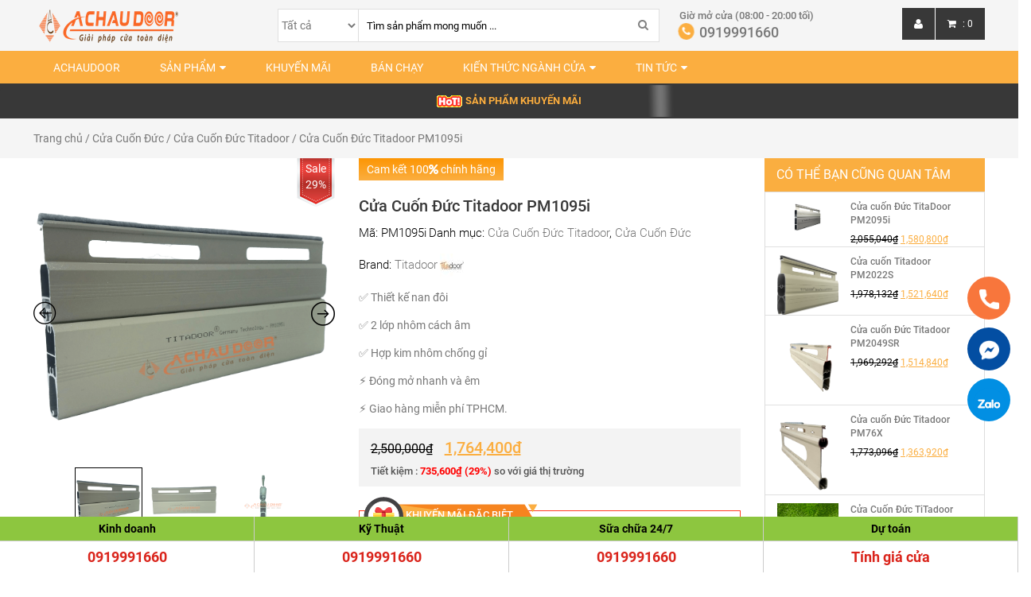

--- FILE ---
content_type: text/html; charset=UTF-8
request_url: https://achaudoor.vn/cua-cuon-duc-titadoor-pm1095i
body_size: 126185
content:
<!DOCTYPE html>
<html lang="vi" prefix="og: https://ogp.me/ns#">
<head>
<title>Giá Cửa Cuốn Đức Titadoor PM1095i | Cửa Cuốn Sơn Tĩnh Điện</title>
	<meta charset="UTF-8" /><link rel="preload" as="image" href="https://achaudoor.vn/wp-content/uploads/cua-cuon-duc-titadoor-pm1095i.png">
	<meta name="viewport" content="width=device-width, initial-scale=1.0">
	
	
<!-- Search Engine Optimization by Rank Math - https://rankmath.com/ -->
<meta name="description" content="Báo giá cửa cuốn Đức Titadoor PM1095i ✅ Thiết kế nan đôi ✅ 2 lớp nhôm cách âm ✅ Hợp kim nhôm chống gỉ ⚡ Đóng mở nhanh và êm ⚡ Giao hàng miễn phí TPHCM."/>
<meta name="robots" content="follow, index, max-snippet:-1, max-video-preview:-1, max-image-preview:large"/>
<link rel="canonical" href="https://achaudoor.vn/cua-cuon-duc-titadoor-pm1095i" />
<meta property="og:locale" content="vi_VN" />
<meta property="og:type" content="product" />
<meta property="og:title" content="Giá Cửa Cuốn Đức Titadoor PM1095i | Cửa Cuốn Sơn Tĩnh Điện" />
<meta property="og:description" content="Báo giá cửa cuốn Đức Titadoor PM1095i ✅ Thiết kế nan đôi ✅ 2 lớp nhôm cách âm ✅ Hợp kim nhôm chống gỉ ⚡ Đóng mở nhanh và êm ⚡ Giao hàng miễn phí TPHCM." />
<meta property="og:url" content="https://achaudoor.vn/cua-cuon-duc-titadoor-pm1095i" />
<meta property="og:site_name" content="Sản Xuất &amp; Lắp Đặt Cửa Cuốn - Cửa Kéo - Cửa Nhôm Xingfa Chính Hãng" />
<meta property="og:updated_time" content="2024-10-21T22:56:59+07:00" />
<meta property="og:image" content="https://achaudoor.vn/wp-content/uploads/cua-cuon-duc-titadoor-pm1095i.png" />
<meta property="og:image:secure_url" content="https://achaudoor.vn/wp-content/uploads/cua-cuon-duc-titadoor-pm1095i.png" />
<meta property="og:image:width" content="500" />
<meta property="og:image:height" content="500" />
<meta property="og:image:alt" content="cửa cuốn titadoor pm1095i" />
<meta property="og:image:type" content="image/png" />
<meta property="product:price:amount" content="1764400" />
<meta property="product:price:currency" content="VND" />
<meta property="product:availability" content="instock" />
<meta name="twitter:card" content="summary_large_image" />
<meta name="twitter:title" content="Giá Cửa Cuốn Đức Titadoor PM1095i | Cửa Cuốn Sơn Tĩnh Điện" />
<meta name="twitter:description" content="Báo giá cửa cuốn Đức Titadoor PM1095i ✅ Thiết kế nan đôi ✅ 2 lớp nhôm cách âm ✅ Hợp kim nhôm chống gỉ ⚡ Đóng mở nhanh và êm ⚡ Giao hàng miễn phí TPHCM." />
<meta name="twitter:image" content="https://achaudoor.vn/wp-content/uploads/cua-cuon-duc-titadoor-pm1095i.png" />
<meta name="twitter:label1" content="Price" />
<meta name="twitter:data1" content="1,764,400&#8363;" />
<meta name="twitter:label2" content="Availability" />
<meta name="twitter:data2" content="In stock" />
<script type="application/ld+json" class="rank-math-schema">{"@context":"https://schema.org","@graph":[{"@type":"BreadcrumbList","@id":"https://achaudoor.vn/cua-cuon-duc-titadoor-pm1095i#breadcrumb","itemListElement":[{"@type":"ListItem","position":"1","item":{"@id":"https://achaudoor.vn","name":"Home"}},{"@type":"ListItem","position":"2","item":{"@id":"https://achaudoor.vn/cua-cuon-duc-titadoor-pm1095i","name":"C\u1eeda Cu\u1ed1n \u0110\u1ee9c Titadoor PM1095i"}}]},{"@type":"Product","name":"Gi\u00e1 C\u1eeda Cu\u1ed1n \u0110\u1ee9c Titadoor PM1095i | C\u1eeda Cu\u1ed1n S\u01a1n T\u0129nh \u0110i\u1ec7n","description":"B\u00e1o gi\u00e1 c\u1eeda cu\u1ed1n \u0110\u1ee9c Titadoor PM1095i \u2705 Thi\u1ebft k\u1ebf nan \u0111\u00f4i \u2705 2 l\u1edbp nh\u00f4m c\u00e1ch \u00e2m \u2705 H\u1ee3p kim nh\u00f4m ch\u1ed1ng g\u1ec9 \u26a1 \u0110\u00f3ng m\u1edf nhanh v\u00e0 \u00eam \u26a1 Giao h\u00e0ng mi\u1ec5n ph\u00ed TPHCM.","sku":"PM1095i","category":"C\u1eeda Cu\u1ed1n \u0110\u1ee9c &gt; C\u1eeda Cu\u1ed1n \u0110\u1ee9c Titadoor","mainEntityOfPage":{"@id":"https://achaudoor.vn/cua-cuon-duc-titadoor-pm1095i#webpage"},"image":[{"@type":"ImageObject","url":"https://achaudoor.vn/wp-content/uploads/cua-cuon-duc-titadoor-pm1095i.png","height":"500","width":"500"},{"@type":"ImageObject","url":"https://achaudoor.vn/wp-content/uploads/cua-cuon-titadoor-pm1095i.png","height":"500","width":"500"},{"@type":"ImageObject","url":"https://achaudoor.vn/wp-content/uploads/cua-cuon-cong-nghe-duc-titadoor-pm1095i.png","height":"500","width":"500"}],"offers":{"@type":"Offer","price":"1764400","priceCurrency":"VND","priceValidUntil":"2027-12-31","availability":"https://schema.org/InStock","itemCondition":"NewCondition","url":"https://achaudoor.vn/cua-cuon-duc-titadoor-pm1095i","seller":{"@type":"Organization","@id":"https://achaudoor.vn/","name":"S\u1ea3n Xu\u1ea5t &amp; L\u1eafp \u0110\u1eb7t C\u1eeda Cu\u1ed1n - C\u1eeda K\u00e9o - C\u1eeda Nh\u00f4m Xingfa Ch\u00ednh H\u00e3ng","url":"https://achaudoor.vn","logo":"http://achaudoor.vn/wp-content/uploads/logo.png"}},"@id":"https://achaudoor.vn/cua-cuon-duc-titadoor-pm1095i#richSnippet"}]}</script>
<!-- /Rank Math WordPress SEO plugin -->

<link rel="alternate" type="application/rss+xml" title="Dòng thông tin Sản Xuất &amp; Lắp Đặt Cửa Cuốn - Cửa Kéo - Cửa Nhôm Xingfa Chính Hãng &raquo;" href="https://achaudoor.vn/feed" />
<link rel="alternate" type="application/rss+xml" title="Sản Xuất &amp; Lắp Đặt Cửa Cuốn - Cửa Kéo - Cửa Nhôm Xingfa Chính Hãng &raquo; Dòng bình luận" href="https://achaudoor.vn/comments/feed" />
<link rel="alternate" type="application/rss+xml" title="Sản Xuất &amp; Lắp Đặt Cửa Cuốn - Cửa Kéo - Cửa Nhôm Xingfa Chính Hãng &raquo; Cửa Cuốn Đức Titadoor PM1095i Dòng bình luận" href="https://achaudoor.vn/cua-cuon-duc-titadoor-pm1095i/feed" />
<script type="text/javascript">
/* <![CDATA[ */
window._wpemojiSettings = {"baseUrl":"https:\/\/s.w.org\/images\/core\/emoji\/15.0.3\/72x72\/","ext":".png","svgUrl":"https:\/\/s.w.org\/images\/core\/emoji\/15.0.3\/svg\/","svgExt":".svg","source":{"concatemoji":"https:\/\/achaudoor.vn\/wp-includes\/js\/wp-emoji-release.min.js?ver=6.5.7"}};
/*! This file is auto-generated */
!function(i,n){var o,s,e;function c(e){try{var t={supportTests:e,timestamp:(new Date).valueOf()};sessionStorage.setItem(o,JSON.stringify(t))}catch(e){}}function p(e,t,n){e.clearRect(0,0,e.canvas.width,e.canvas.height),e.fillText(t,0,0);var t=new Uint32Array(e.getImageData(0,0,e.canvas.width,e.canvas.height).data),r=(e.clearRect(0,0,e.canvas.width,e.canvas.height),e.fillText(n,0,0),new Uint32Array(e.getImageData(0,0,e.canvas.width,e.canvas.height).data));return t.every(function(e,t){return e===r[t]})}function u(e,t,n){switch(t){case"flag":return n(e,"\ud83c\udff3\ufe0f\u200d\u26a7\ufe0f","\ud83c\udff3\ufe0f\u200b\u26a7\ufe0f")?!1:!n(e,"\ud83c\uddfa\ud83c\uddf3","\ud83c\uddfa\u200b\ud83c\uddf3")&&!n(e,"\ud83c\udff4\udb40\udc67\udb40\udc62\udb40\udc65\udb40\udc6e\udb40\udc67\udb40\udc7f","\ud83c\udff4\u200b\udb40\udc67\u200b\udb40\udc62\u200b\udb40\udc65\u200b\udb40\udc6e\u200b\udb40\udc67\u200b\udb40\udc7f");case"emoji":return!n(e,"\ud83d\udc26\u200d\u2b1b","\ud83d\udc26\u200b\u2b1b")}return!1}function f(e,t,n){var r="undefined"!=typeof WorkerGlobalScope&&self instanceof WorkerGlobalScope?new OffscreenCanvas(300,150):i.createElement("canvas"),a=r.getContext("2d",{willReadFrequently:!0}),o=(a.textBaseline="top",a.font="600 32px Arial",{});return e.forEach(function(e){o[e]=t(a,e,n)}),o}function t(e){var t=i.createElement("script");t.src=e,t.defer=!0,i.head.appendChild(t)}"undefined"!=typeof Promise&&(o="wpEmojiSettingsSupports",s=["flag","emoji"],n.supports={everything:!0,everythingExceptFlag:!0},e=new Promise(function(e){i.addEventListener("DOMContentLoaded",e,{once:!0})}),new Promise(function(t){var n=function(){try{var e=JSON.parse(sessionStorage.getItem(o));if("object"==typeof e&&"number"==typeof e.timestamp&&(new Date).valueOf()<e.timestamp+604800&&"object"==typeof e.supportTests)return e.supportTests}catch(e){}return null}();if(!n){if("undefined"!=typeof Worker&&"undefined"!=typeof OffscreenCanvas&&"undefined"!=typeof URL&&URL.createObjectURL&&"undefined"!=typeof Blob)try{var e="postMessage("+f.toString()+"("+[JSON.stringify(s),u.toString(),p.toString()].join(",")+"));",r=new Blob([e],{type:"text/javascript"}),a=new Worker(URL.createObjectURL(r),{name:"wpTestEmojiSupports"});return void(a.onmessage=function(e){c(n=e.data),a.terminate(),t(n)})}catch(e){}c(n=f(s,u,p))}t(n)}).then(function(e){for(var t in e)n.supports[t]=e[t],n.supports.everything=n.supports.everything&&n.supports[t],"flag"!==t&&(n.supports.everythingExceptFlag=n.supports.everythingExceptFlag&&n.supports[t]);n.supports.everythingExceptFlag=n.supports.everythingExceptFlag&&!n.supports.flag,n.DOMReady=!1,n.readyCallback=function(){n.DOMReady=!0}}).then(function(){return e}).then(function(){var e;n.supports.everything||(n.readyCallback(),(e=n.source||{}).concatemoji?t(e.concatemoji):e.wpemoji&&e.twemoji&&(t(e.twemoji),t(e.wpemoji)))}))}((window,document),window._wpemojiSettings);
/* ]]> */
</script>
<style id='wp-emoji-styles-inline-css' type='text/css'>

	img.wp-smiley, img.emoji {
		display: inline !important;
		border: none !important;
		box-shadow: none !important;
		height: 1em !important;
		width: 1em !important;
		margin: 0 0.07em !important;
		vertical-align: -0.1em !important;
		background: none !important;
		padding: 0 !important;
	}
</style>
<link rel='stylesheet' id='wp-block-library-css' href='https://achaudoor.vn/wp-includes/css/dist/block-library/style.min.css?ver=6.5.7' type='text/css' media='all' />
<style id='rank-math-toc-block-style-inline-css' type='text/css'>
.wp-block-rank-math-toc-block nav ol{counter-reset:item}.wp-block-rank-math-toc-block nav ol li{display:block}.wp-block-rank-math-toc-block nav ol li:before{content:counters(item, ".") ". ";counter-increment:item}

</style>
<link rel='stylesheet' id='wc-block-style-css' href='https://achaudoor.vn/wp-content/plugins/woocommerce/packages/woocommerce-blocks/build/style.css?ver=2.3.0' type='text/css' media='all' />
<style id='classic-theme-styles-inline-css' type='text/css'>
/*! This file is auto-generated */
.wp-block-button__link{color:#fff;background-color:#32373c;border-radius:9999px;box-shadow:none;text-decoration:none;padding:calc(.667em + 2px) calc(1.333em + 2px);font-size:1.125em}.wp-block-file__button{background:#32373c;color:#fff;text-decoration:none}
</style>
<style id='global-styles-inline-css' type='text/css'>
body{--wp--preset--color--black: #000000;--wp--preset--color--cyan-bluish-gray: #abb8c3;--wp--preset--color--white: #ffffff;--wp--preset--color--pale-pink: #f78da7;--wp--preset--color--vivid-red: #cf2e2e;--wp--preset--color--luminous-vivid-orange: #ff6900;--wp--preset--color--luminous-vivid-amber: #fcb900;--wp--preset--color--light-green-cyan: #7bdcb5;--wp--preset--color--vivid-green-cyan: #00d084;--wp--preset--color--pale-cyan-blue: #8ed1fc;--wp--preset--color--vivid-cyan-blue: #0693e3;--wp--preset--color--vivid-purple: #9b51e0;--wp--preset--gradient--vivid-cyan-blue-to-vivid-purple: linear-gradient(135deg,rgba(6,147,227,1) 0%,rgb(155,81,224) 100%);--wp--preset--gradient--light-green-cyan-to-vivid-green-cyan: linear-gradient(135deg,rgb(122,220,180) 0%,rgb(0,208,130) 100%);--wp--preset--gradient--luminous-vivid-amber-to-luminous-vivid-orange: linear-gradient(135deg,rgba(252,185,0,1) 0%,rgba(255,105,0,1) 100%);--wp--preset--gradient--luminous-vivid-orange-to-vivid-red: linear-gradient(135deg,rgba(255,105,0,1) 0%,rgb(207,46,46) 100%);--wp--preset--gradient--very-light-gray-to-cyan-bluish-gray: linear-gradient(135deg,rgb(238,238,238) 0%,rgb(169,184,195) 100%);--wp--preset--gradient--cool-to-warm-spectrum: linear-gradient(135deg,rgb(74,234,220) 0%,rgb(151,120,209) 20%,rgb(207,42,186) 40%,rgb(238,44,130) 60%,rgb(251,105,98) 80%,rgb(254,248,76) 100%);--wp--preset--gradient--blush-light-purple: linear-gradient(135deg,rgb(255,206,236) 0%,rgb(152,150,240) 100%);--wp--preset--gradient--blush-bordeaux: linear-gradient(135deg,rgb(254,205,165) 0%,rgb(254,45,45) 50%,rgb(107,0,62) 100%);--wp--preset--gradient--luminous-dusk: linear-gradient(135deg,rgb(255,203,112) 0%,rgb(199,81,192) 50%,rgb(65,88,208) 100%);--wp--preset--gradient--pale-ocean: linear-gradient(135deg,rgb(255,245,203) 0%,rgb(182,227,212) 50%,rgb(51,167,181) 100%);--wp--preset--gradient--electric-grass: linear-gradient(135deg,rgb(202,248,128) 0%,rgb(113,206,126) 100%);--wp--preset--gradient--midnight: linear-gradient(135deg,rgb(2,3,129) 0%,rgb(40,116,252) 100%);--wp--preset--font-size--small: 13px;--wp--preset--font-size--medium: 20px;--wp--preset--font-size--large: 36px;--wp--preset--font-size--x-large: 42px;--wp--preset--spacing--20: 0.44rem;--wp--preset--spacing--30: 0.67rem;--wp--preset--spacing--40: 1rem;--wp--preset--spacing--50: 1.5rem;--wp--preset--spacing--60: 2.25rem;--wp--preset--spacing--70: 3.38rem;--wp--preset--spacing--80: 5.06rem;--wp--preset--shadow--natural: 6px 6px 9px rgba(0, 0, 0, 0.2);--wp--preset--shadow--deep: 12px 12px 50px rgba(0, 0, 0, 0.4);--wp--preset--shadow--sharp: 6px 6px 0px rgba(0, 0, 0, 0.2);--wp--preset--shadow--outlined: 6px 6px 0px -3px rgba(255, 255, 255, 1), 6px 6px rgba(0, 0, 0, 1);--wp--preset--shadow--crisp: 6px 6px 0px rgba(0, 0, 0, 1);}:where(.is-layout-flex){gap: 0.5em;}:where(.is-layout-grid){gap: 0.5em;}body .is-layout-flex{display: flex;}body .is-layout-flex{flex-wrap: wrap;align-items: center;}body .is-layout-flex > *{margin: 0;}body .is-layout-grid{display: grid;}body .is-layout-grid > *{margin: 0;}:where(.wp-block-columns.is-layout-flex){gap: 2em;}:where(.wp-block-columns.is-layout-grid){gap: 2em;}:where(.wp-block-post-template.is-layout-flex){gap: 1.25em;}:where(.wp-block-post-template.is-layout-grid){gap: 1.25em;}.has-black-color{color: var(--wp--preset--color--black) !important;}.has-cyan-bluish-gray-color{color: var(--wp--preset--color--cyan-bluish-gray) !important;}.has-white-color{color: var(--wp--preset--color--white) !important;}.has-pale-pink-color{color: var(--wp--preset--color--pale-pink) !important;}.has-vivid-red-color{color: var(--wp--preset--color--vivid-red) !important;}.has-luminous-vivid-orange-color{color: var(--wp--preset--color--luminous-vivid-orange) !important;}.has-luminous-vivid-amber-color{color: var(--wp--preset--color--luminous-vivid-amber) !important;}.has-light-green-cyan-color{color: var(--wp--preset--color--light-green-cyan) !important;}.has-vivid-green-cyan-color{color: var(--wp--preset--color--vivid-green-cyan) !important;}.has-pale-cyan-blue-color{color: var(--wp--preset--color--pale-cyan-blue) !important;}.has-vivid-cyan-blue-color{color: var(--wp--preset--color--vivid-cyan-blue) !important;}.has-vivid-purple-color{color: var(--wp--preset--color--vivid-purple) !important;}.has-black-background-color{background-color: var(--wp--preset--color--black) !important;}.has-cyan-bluish-gray-background-color{background-color: var(--wp--preset--color--cyan-bluish-gray) !important;}.has-white-background-color{background-color: var(--wp--preset--color--white) !important;}.has-pale-pink-background-color{background-color: var(--wp--preset--color--pale-pink) !important;}.has-vivid-red-background-color{background-color: var(--wp--preset--color--vivid-red) !important;}.has-luminous-vivid-orange-background-color{background-color: var(--wp--preset--color--luminous-vivid-orange) !important;}.has-luminous-vivid-amber-background-color{background-color: var(--wp--preset--color--luminous-vivid-amber) !important;}.has-light-green-cyan-background-color{background-color: var(--wp--preset--color--light-green-cyan) !important;}.has-vivid-green-cyan-background-color{background-color: var(--wp--preset--color--vivid-green-cyan) !important;}.has-pale-cyan-blue-background-color{background-color: var(--wp--preset--color--pale-cyan-blue) !important;}.has-vivid-cyan-blue-background-color{background-color: var(--wp--preset--color--vivid-cyan-blue) !important;}.has-vivid-purple-background-color{background-color: var(--wp--preset--color--vivid-purple) !important;}.has-black-border-color{border-color: var(--wp--preset--color--black) !important;}.has-cyan-bluish-gray-border-color{border-color: var(--wp--preset--color--cyan-bluish-gray) !important;}.has-white-border-color{border-color: var(--wp--preset--color--white) !important;}.has-pale-pink-border-color{border-color: var(--wp--preset--color--pale-pink) !important;}.has-vivid-red-border-color{border-color: var(--wp--preset--color--vivid-red) !important;}.has-luminous-vivid-orange-border-color{border-color: var(--wp--preset--color--luminous-vivid-orange) !important;}.has-luminous-vivid-amber-border-color{border-color: var(--wp--preset--color--luminous-vivid-amber) !important;}.has-light-green-cyan-border-color{border-color: var(--wp--preset--color--light-green-cyan) !important;}.has-vivid-green-cyan-border-color{border-color: var(--wp--preset--color--vivid-green-cyan) !important;}.has-pale-cyan-blue-border-color{border-color: var(--wp--preset--color--pale-cyan-blue) !important;}.has-vivid-cyan-blue-border-color{border-color: var(--wp--preset--color--vivid-cyan-blue) !important;}.has-vivid-purple-border-color{border-color: var(--wp--preset--color--vivid-purple) !important;}.has-vivid-cyan-blue-to-vivid-purple-gradient-background{background: var(--wp--preset--gradient--vivid-cyan-blue-to-vivid-purple) !important;}.has-light-green-cyan-to-vivid-green-cyan-gradient-background{background: var(--wp--preset--gradient--light-green-cyan-to-vivid-green-cyan) !important;}.has-luminous-vivid-amber-to-luminous-vivid-orange-gradient-background{background: var(--wp--preset--gradient--luminous-vivid-amber-to-luminous-vivid-orange) !important;}.has-luminous-vivid-orange-to-vivid-red-gradient-background{background: var(--wp--preset--gradient--luminous-vivid-orange-to-vivid-red) !important;}.has-very-light-gray-to-cyan-bluish-gray-gradient-background{background: var(--wp--preset--gradient--very-light-gray-to-cyan-bluish-gray) !important;}.has-cool-to-warm-spectrum-gradient-background{background: var(--wp--preset--gradient--cool-to-warm-spectrum) !important;}.has-blush-light-purple-gradient-background{background: var(--wp--preset--gradient--blush-light-purple) !important;}.has-blush-bordeaux-gradient-background{background: var(--wp--preset--gradient--blush-bordeaux) !important;}.has-luminous-dusk-gradient-background{background: var(--wp--preset--gradient--luminous-dusk) !important;}.has-pale-ocean-gradient-background{background: var(--wp--preset--gradient--pale-ocean) !important;}.has-electric-grass-gradient-background{background: var(--wp--preset--gradient--electric-grass) !important;}.has-midnight-gradient-background{background: var(--wp--preset--gradient--midnight) !important;}.has-small-font-size{font-size: var(--wp--preset--font-size--small) !important;}.has-medium-font-size{font-size: var(--wp--preset--font-size--medium) !important;}.has-large-font-size{font-size: var(--wp--preset--font-size--large) !important;}.has-x-large-font-size{font-size: var(--wp--preset--font-size--x-large) !important;}
.wp-block-navigation a:where(:not(.wp-element-button)){color: inherit;}
:where(.wp-block-post-template.is-layout-flex){gap: 1.25em;}:where(.wp-block-post-template.is-layout-grid){gap: 1.25em;}
:where(.wp-block-columns.is-layout-flex){gap: 2em;}:where(.wp-block-columns.is-layout-grid){gap: 2em;}
.wp-block-pullquote{font-size: 1.5em;line-height: 1.6;}
</style>
<link rel='stylesheet' id='woocommerce-layout-css' href='https://achaudoor.vn/wp-content/plugins/woocommerce/assets/css/woocommerce-layout.css?ver=3.7.1' type='text/css' media='all' />
<link rel='stylesheet' id='woocommerce-smallscreen-css' href='https://achaudoor.vn/wp-content/plugins/woocommerce/assets/css/woocommerce-smallscreen.css?ver=3.7.1' type='text/css' media='only screen and (max-width: 768px)' />
<link rel='stylesheet' id='woocommerce-general-css' href='https://achaudoor.vn/wp-content/plugins/woocommerce/assets/css/woocommerce.css?ver=3.7.1' type='text/css' media='all' />
<style id='woocommerce-inline-inline-css' type='text/css'>
.woocommerce form .form-row .required { visibility: visible; }
</style>
<link rel='stylesheet' id='wp-pagenavi-css' href='https://achaudoor.vn/wp-content/plugins/wp-pagenavi/pagenavi-css.css?ver=2.70' type='text/css' media='all' />
<link rel='stylesheet' id='yith-wcbr-css' href='https://achaudoor.vn/wp-content/plugins/yith-woocommerce-brands-add-on/assets/css/yith-wcbr.css?ver=2.22.0' type='text/css' media='all' />
<link rel='stylesheet' id='yith-quick-view-css' href='https://achaudoor.vn/wp-content/plugins/yith-woocommerce-quick-view/assets/css/yith-quick-view.css?ver=1.37.0' type='text/css' media='all' />
<style id='yith-quick-view-inline-css' type='text/css'>

				#yith-quick-view-modal .yith-wcqv-main{background:#ffffff;}
				#yith-quick-view-close{color:#cdcdcd;}
				#yith-quick-view-close:hover{color:#ff0000;}
</style>
<link rel='stylesheet' id='bootstrap.min-css' href='https://achaudoor.vn/wp-content/themes/ifitness/css/bootstrap.min.css?ver=1.0.10' type='text/css' media='all' />
<link rel='stylesheet' id='owl.carousel-css' href='https://achaudoor.vn/wp-content/themes/ifitness/css/owl.carousel.css?ver=6.5.7' type='text/css' media='all' />
<link rel='stylesheet' id='font-awesome.min-css' href='https://achaudoor.vn/wp-content/themes/ifitness/css/font-awesome.min.css?ver=1.0.10' type='text/css' media='all' />
<link rel='stylesheet' id='default-css' href='https://achaudoor.vn/wp-content/themes/ifitness/css/default.css?ver=1.0.10' type='text/css' media='all' />
<link rel='stylesheet' id='theme-css' href='https://achaudoor.vn/wp-content/themes/ifitness/css/theme.css?ver=1.0.10' type='text/css' media='all' />
<link rel='stylesheet' id='responsive-css' href='https://achaudoor.vn/wp-content/themes/ifitness/css/responsive.css?ver=1.0.10' type='text/css' media='all' />
<link rel='stylesheet' id='woo-variation-swatches-css' href='https://achaudoor.vn/wp-content/plugins/woo-variation-swatches/assets/css/frontend.min.css?ver=1.0.64' type='text/css' media='all' />
<style id='woo-variation-swatches-inline-css' type='text/css'>

    .variable-item:not(.radio-variable-item) {
        width  : 30px;
        height : 30px;
        }

    .woo-variation-swatches-style-squared .button-variable-item {
        min-width : 30px;
        }

    .button-variable-item span {
        font-size : 16px;
        }


</style>
<link rel='stylesheet' id='woo-variation-swatches-theme-override-css' href='https://achaudoor.vn/wp-content/plugins/woo-variation-swatches/assets/css/wvs-theme-override.min.css?ver=1.0.64' type='text/css' media='all' />
<link rel='stylesheet' id='slick-css' href='https://achaudoor.vn/wp-content/plugins/woo-product-gallery-slider/assets/css/slick.css?ver=2.3.5' type='text/css' media='all' />
<link rel='stylesheet' id='slick-theme-css' href='https://achaudoor.vn/wp-content/plugins/woo-product-gallery-slider/assets/css/slick-theme.css?ver=2.3.5' type='text/css' media='all' />
<link rel='stylesheet' id='fancybox-css' href='https://achaudoor.vn/wp-content/plugins/woo-product-gallery-slider/assets/css/jquery.fancybox.min.css?ver=2.3.5' type='text/css' media='all' />
<style id='fancybox-inline-css' type='text/css'>

					.wpgs-nav .slick-track {
						transform: inherit !important;
					}
				.wpgs-for .slick-slide{cursor:pointer;}
</style>
<link rel='stylesheet' id='flaticon-wpgs-css' href='https://achaudoor.vn/wp-content/plugins/woo-product-gallery-slider/assets/css/font/flaticon.css?ver=2.3.5' type='text/css' media='all' />
<script type="text/javascript" src="https://achaudoor.vn/wp-includes/js/jquery/jquery.min.js?ver=3.7.1" id="jquery-core-js"></script>
<script type="text/javascript" src="https://achaudoor.vn/wp-includes/js/jquery/jquery-migrate.min.js?ver=3.4.1" id="jquery-migrate-js"></script>
<script type="text/javascript" src="https://achaudoor.vn/wp-content/themes/ifitness/js/owl.carousel.min.js?ver=1.0.10" id="owl.carousel.min-js"></script>
<script type="text/javascript" src="https://achaudoor.vn/wp-content/themes/ifitness/js/main.js?ver=1.0.10" id="main-js"></script>
<script type="text/javascript" id="ajax-test-js-extra">
/* <![CDATA[ */
var the_ajax_script = {"ajaxurl":"https:\/\/achaudoor.vn\/wp-admin\/admin-ajax.php"};
/* ]]> */
</script>
<script type="text/javascript" src="https://achaudoor.vn/wp-content/plugins/google-site-verification-using-meta-tag//verification.js?ver=6.5.7" id="ajax-test-js"></script>
<link rel="https://api.w.org/" href="https://achaudoor.vn/wp-json/" /><link rel="alternate" type="application/json" href="https://achaudoor.vn/wp-json/wp/v2/product/127" /><link rel="EditURI" type="application/rsd+xml" title="RSD" href="https://achaudoor.vn/xmlrpc.php?rsd" />
<meta name="generator" content="WordPress 6.5.7" />
<link rel='shortlink' href='https://achaudoor.vn/?p=127' />
<link rel="alternate" type="application/json+oembed" href="https://achaudoor.vn/wp-json/oembed/1.0/embed?url=https%3A%2F%2Fachaudoor.vn%2Fcua-cuon-duc-titadoor-pm1095i" />
<link rel="alternate" type="text/xml+oembed" href="https://achaudoor.vn/wp-json/oembed/1.0/embed?url=https%3A%2F%2Fachaudoor.vn%2Fcua-cuon-duc-titadoor-pm1095i&#038;format=xml" />
<!-- Google Tag Manager -->
<script>(function(w,d,s,l,i){w[l]=w[l]||[];w[l].push({'gtm.start':
new Date().getTime(),event:'gtm.js'});var f=d.getElementsByTagName(s)[0],
j=d.createElement(s),dl=l!='dataLayer'?'&l='+l:'';j.async=true;j.src=
'https://www.googletagmanager.com/gtm.js?id='+i+dl;f.parentNode.insertBefore(j,f);
})(window,document,'script','dataLayer','GTM-TVVT9W6');</script>
<!-- End Google Tag Manager -->
<!-- Facebook Pixel Code -->
<script>
!function(f,b,e,v,n,t,s){if(f.fbq)return;n=f.fbq=function(){n.callMethod?
n.callMethod.apply(n,arguments):n.queue.push(arguments)};if(!f._fbq)f._fbq=n;
n.push=n;n.loaded=!0;n.version='2.0';n.queue=[];t=b.createElement(e);t.async=!0;
t.src=v;s=b.getElementsByTagName(e)[0];s.parentNode.insertBefore(t,s)}(window,
document,'script','https://connect.facebook.net/en_US/fbevents.js');
fbq('init', '423074601961788');
fbq('track', 'PageView');
</script>
<noscript><img height="1" width="1" style="display:none"
src="https://www.facebook.com/tr?id=423074601961788&ev=PageView&noscript=1"
/></noscript>
<!-- DO NOT MODIFY -->
<!-- End Facebook Pixel Code -->    <script type="text/javascript">
    var ajaxurl = "https://achaudoor.vn/wp-admin/admin-ajax.php";
    var home_url = "https://achaudoor.vn";
    var THEME_URL = "https://achaudoor.vn/wp-content/themes/ifitness";
    </script>
    	<noscript><style>.woocommerce-product-gallery{ opacity: 1 !important; }</style></noscript>
	<style type="text/css">.wpgs-for .slick-arrow::before,.wpgs-nav .slick-prev::before, .wpgs-nav .slick-next::before{color:#000;}.fancybox-bg{background-color:rgba(10,0,0,0.75);}.fancybox-caption,.fancybox-infobar{color:#fff;}.wpgs-nav .slick-slide{border-color:transparent}.wpgs-nav .slick-current{border-color:#000}.wpgs-video-wrapper{min-height:500px;}</style><!--
Plugin: Google meta tag Site Verification Plugin
Tracking Code.

-->

<meta name="google-site-verification" content="6LQC8_U73gIJiNmBn5emJ_HkbPVLblziluhU6NkAoZs"/>	<link rel="stylesheet" type="text/css" href="https://achaudoor.vn/wp-content/themes/ifitness/style.css" media="screen" />
	<link type="image/x-icon" href="https://achaudoor.vn/wp-content/themes/ifitness/images/favicon.ico" rel="shortcut icon">
</head>
<body>
	<header class="main_header">
		<a class='trigger_menu_bo'><i class="fa fa-bars"></i></a>
		<div class="container">
			<div class="row">
				<div class="col-xs-6 col-sm-3 col-md-3 col-lg-3 los_mobile">
					<div class='max_desmenu'>
						<a class='logo' href='https://achaudoor.vn'><img src='https://achaudoor.vn/wp-content/uploads/logo.png'></a>
						<div class='menu_aloha'>
							<span><i class="fa fa-list "></i> Danh mục sản phẩm</span>
							<div class='menu_aloha_content'>
																				<div class='homenav_item parentMenu'>
													<a class='text-up' href='https://achaudoor.vn/cua-cuon-dai-loan'>Cửa Cuốn Đài Loan</a>
													<div class='sub_menu_mega' style="background-image:url()">
														<p class="">
															<i class="fa fa-list"></i> <span>Cửa Cuốn Đài Loan</span>
														</p>
																														<div class='termsub'><a href='https://achaudoor.vn/cua-cuon-dai-loan/inox-304'>Cửa Cuốn Inox 304</a></div>
																																<div class='termsub'><a href='https://achaudoor.vn/cua-cuon-dai-loan/keo-tay'>Cửa Cuốn Kéo Tay</a></div>
																																<div class='termsub'><a href='https://achaudoor.vn/cua-cuon-dai-loan/song-ngang-mac-vong'>Cửa Cuốn Song Ngang - Mắc Võng</a></div>
																																<div class='termsub'><a href='https://achaudoor.vn/cua-cuon-dai-loan/tu-dong'>Cửa Cuốn Tự Động</a></div>
																													</div>
												</div>
																							
																							<div class='homenav_item parentMenu'>
													<a class='text-up' href='https://achaudoor.vn/cua-cuon-duc'>Cửa Cuốn Đức</a>
													<div class='sub_menu_mega' style="background-image:url()">
														<p class="">
															<i class="fa fa-list"></i> <span>Cửa Cuốn Đức</span>
														</p>
																														<div class='termsub'><a href='https://achaudoor.vn/cua-cuon-duc/khai-duc-thanh-alludoor'>Cửa Cuốn Đức Alludoor - Khải Đức Thành</a></div>
																																<div class='termsub'><a href='https://achaudoor.vn/cua-cuon-duc/mitadoor'>Cửa Cuốn Đức Mitadoor</a></div>
																																<div class='termsub'><a href='https://achaudoor.vn/cua-cuon-duc/titadoor'>Cửa Cuốn Đức Titadoor</a></div>
																													</div>
												</div>
																							
																							<div class='homenav_item'>
													<a class='text-up' href='https://achaudoor.vn/motor-cua-cuon'>Motor Cửa Cuốn</a>
												</div>
																							
																							<div class='homenav_item'>
													<a class='text-up' href='https://achaudoor.vn/binh-luu-dien-cua-cuon'>Bình Lưu Điện Cửa Cuốn</a>
												</div>
																							
																							<div class='homenav_item parentMenu'>
													<a class='text-up' href='https://achaudoor.vn/cua-keo-inox'>Cửa Kéo Inox</a>
													<div class='sub_menu_mega' style="background-image:url()">
														<p class="">
															<i class="fa fa-list"></i> <span>Cửa Kéo Inox</span>
														</p>
																														<div class='termsub'><a href='https://achaudoor.vn/cua-keo-inox/co-la'>Cửa Kéo Inox Có Lá</a></div>
																																<div class='termsub'><a href='https://achaudoor.vn/cua-keo-inox/khong-la'>Cửa Kéo Inox Không Lá</a></div>
																													</div>
												</div>
																							
																							<div class='homenav_item parentMenu'>
													<a class='text-up' href='https://achaudoor.vn/cua-keo-dai-loan'>Cửa Kéo Đài Loan</a>
													<div class='sub_menu_mega' style="background-image:url()">
														<p class="">
															<i class="fa fa-list"></i> <span>Cửa Kéo Đài Loan</span>
														</p>
																														<div class='termsub'><a href='https://achaudoor.vn/cua-keo-dai-loan/co-la'>Cửa Kéo Đài Loan Có Lá</a></div>
																																<div class='termsub'><a href='https://achaudoor.vn/cua-keo-dai-loan/khong-la'>Cửa Kéo Đài Loan Không Lá</a></div>
																													</div>
												</div>
																							
																							<div class='homenav_item'>
													<a class='text-up' href='https://achaudoor.vn/motor-cua-cuon'>Motor Cửa Cuốn</a>
												</div>
																							
																		</div>
						</div>
					</div>
				</div>
				<div class="col-xs-12 col-sm-5 col-md-5 col-lg-5 mb-sz">
					<div class='site-header__search search-desktop'>
						<form method="get" action="https://achaudoor.vn/" class="input-group search-bar ultimate-search">
							<select name='danh-muc' class='product_cat'>
								<option value="">Tất cả</option>
																		<option value="cong-tu-dong">Cổng Tự động</option>
																				<option value="cua-tu-dong">cửa tự động</option>
																				<option value="tang-can">Tăng cân</option>
																				<option value="binh-luu-dien-cua-cuon">Bình Lưu Điện Cửa Cuốn</option>
																				<option value="cua-cuon-austdoor">Cửa Cuốn Austdoor</option>
																				<option value="cua-cuon-doortech">Cửa Cuốn Doortech</option>
																				<option value="cua-cuon-dai-loan">Cửa Cuốn Đài Loan</option>
																				<option value="inox-304">Cửa Cuốn Inox 304</option>
																				<option value="keo-tay">Cửa Cuốn Kéo Tay</option>
																				<option value="song-ngang-mac-vong">Cửa Cuốn Song Ngang - Mắc Võng</option>
																				<option value="tu-dong">Cửa Cuốn Tự Động</option>
																				<option value="cua-cuon-duc">Cửa Cuốn Đức</option>
																				<option value="cua-cuon-duc-titadoor">Cửa Cuốn Đức Titadoor</option>
																				<option value="achaudoor">Cửa cuốn AChauDoor</option>
																				<option value="mitadoor">Cửa Cuốn Đức Mitadoor</option>
																				<option value="khai-duc-thanh-alludoor">Cửa Cuốn Đức Alludoor - Khải Đức Thành</option>
																				<option value="cua-keo-dai-loan">Cửa Kéo Đài Loan</option>
																				<option value="cua-keo-dai-loan-co-la">Cửa Kéo Đài Loan Có Lá</option>
																				<option value="cua-keo-dai-loan-khong-la">Cửa Kéo Đài Loan Không Lá</option>
																				<option value="cua-keo-inox">Cửa Kéo Inox</option>
																				<option value="co-la">Cửa Kéo Inox Có Lá</option>
																				<option value="khong-la">Cửa Kéo Inox Không Lá</option>
																				<option value="cua-nhom-xingfa">Cửa Nhôm Xingfa</option>
																				<option value="cua-di-nhom-xingfa">Cửa đi nhôm kính</option>
																				<option value="cua-so-nhom-xingfa">Cửa sổ nhôm kính</option>
																				<option value="vach-ngan-nhom-kinh">Vách ngăn nhôm kính</option>
																				<option value="motor-cua-cuon">Motor Cửa Cuốn</option>
																				<option value="test-abc">test abc</option>
																	</select>
							<input type="search" autocomplete="off" name="s" id="s_input" value="" placeholder="Tìm sản phẩm mong muốn ..." class="input-group-field st-default-search-input search-text" aria-label="Tìm sản phẩm">
							<span class="input-group-btn">
								<button type="submit" class="btn icon-fallback-text">
									<i class="fa fa-search"></i>
								</button>
							</span>
							<div class='result_search_ajax'></div>
						</form>
					</div>
				</div>
				<div class="col-xs-12 col-sm-2 col-md-2 hotline-header hidden-xs hidden-sm hidden-md nopadding"> 
					<a href="tel:02839975999">
						<p class="title">Giờ mở cửa (08:00 - 20:00 tối)</p>
						<p class="number_phone hvr-buzz-out"><i class="fa fa-phone "></i>0919991660</p>
					</a>
					<div class="hotline-content">
						<div class="icon-up"></div>
						<p><span>Sau 18h00 tối </span><a href='tel:0919991660'>0919991660</a></p>
						<p><span>Thời gian hoạt động</span><span class="color3">8h00 - 20h00</span></p>
					</div>
				</div>
				<div class="col-xs-12 col-sm-2 col-md-2 col-lg-2 login-header">
					<div class="topbar-cart right">
						<div class="shopping_cart">
							<a href='https://achaudoor.vn/gio-hang' title="giỏ hàng" rel="nofollow">
								<i class="fa fa-shopping-cart"></i>
								<span class="top-cart"> :</span>
								<span class="ajax_cart_no_product ajax_cart_quantity">
									0								</span>
							</a>
						</div>
					</div>
					<div class="account-top right">
						<div class="header_login">
							<a href="#" title="" class="awemenu-icon">
							<i class="fa fa-user"></i></a>
							<ul class="link-list header_login_content unstyled">
								<li class="header-account">                
									<a href="https://achaudoor.vn/my-account" id="login_link">
										<span class="name">Đăng nhập</span>
									</a>|
									<a href="https://achaudoor.vn/my-account" id="register_link">
										<span class="name">Đăng ký</span>
									</a>
								</li>
							</ul>
						</div>	
					</div>
				</div>
			</div>
		</div>
		<div class="menu-header desktop">
			<div class="container">
				<div class="menu-main-menu-container"><ul id="menu-main-menu" class="menu site-nav"><li id="menu-item-9" class="menu-item menu-item-type-post_type menu-item-object-page menu-item-home menu-item-9"><a href="https://achaudoor.vn/">AChauDoor</a></li>
<li id="menu-item-73" class="menu-item menu-item-type-post_type menu-item-object-page menu-item-has-children current_page_parent menu-item-73"><a href="https://achaudoor.vn/tat-ca-san-pham">Sản phẩm</a>
<ul class="sub-menu">
	<li id="menu-item-44886" class="menu-item menu-item-type-taxonomy menu-item-object-product_cat menu-item-has-children menu-item-44886"><a href="https://achaudoor.vn/cua-keo-dai-loan">Cửa Kéo Đài Loan</a>
	<ul class="sub-menu">
		<li id="menu-item-44890" class="menu-item menu-item-type-taxonomy menu-item-object-product_cat menu-item-44890"><a href="https://achaudoor.vn/cua-keo-dai-loan/co-la">Cửa Kéo Đài Loan Có Lá</a></li>
		<li id="menu-item-44889" class="menu-item menu-item-type-taxonomy menu-item-object-product_cat menu-item-44889"><a href="https://achaudoor.vn/cua-keo-dai-loan/khong-la">Cửa Kéo Đài Loan Không Lá</a></li>
	</ul>
</li>
	<li id="menu-item-44892" class="menu-item menu-item-type-taxonomy menu-item-object-product_cat menu-item-has-children menu-item-44892"><a href="https://achaudoor.vn/cua-keo-inox">Cửa Kéo Inox</a>
	<ul class="sub-menu">
		<li id="menu-item-44893" class="menu-item menu-item-type-taxonomy menu-item-object-product_cat menu-item-44893"><a href="https://achaudoor.vn/cua-keo-inox/co-la">Cửa Kéo Inox Có Lá</a></li>
		<li id="menu-item-44894" class="menu-item menu-item-type-taxonomy menu-item-object-product_cat menu-item-44894"><a href="https://achaudoor.vn/cua-keo-inox/khong-la">Cửa Kéo Inox Không Lá</a></li>
	</ul>
</li>
	<li id="menu-item-60" class="menu-item menu-item-type-taxonomy menu-item-object-product_cat current-product-ancestor current-menu-parent current-product-parent menu-item-has-children menu-item-60"><a href="https://achaudoor.vn/cua-cuon-duc">Cửa Cuốn Đức</a>
	<ul class="sub-menu">
		<li id="menu-item-46726" class="menu-item menu-item-type-custom menu-item-object-custom menu-item-46726"><a href="http://achaudoor.vn/cua-cuon-duc/achaudoor">Cửa Cuốn Achaudoor</a></li>
		<li id="menu-item-61" class="menu-item menu-item-type-taxonomy menu-item-object-product_cat current-product-ancestor current-menu-parent current-product-parent menu-item-61"><a href="https://achaudoor.vn/cua-cuon-duc/titadoor">Cửa Cuốn Đức Titadoor</a></li>
		<li id="menu-item-62" class="menu-item menu-item-type-taxonomy menu-item-object-product_cat menu-item-62"><a href="https://achaudoor.vn/cua-cuon-duc/mitadoor">Cửa Cuốn Đức Mitadoor</a></li>
		<li id="menu-item-71" class="menu-item menu-item-type-taxonomy menu-item-object-product_cat menu-item-71"><a href="https://achaudoor.vn/cua-cuon-duc/khai-duc-thanh-alludoor">Cửa Cuốn Đức Alludoor &#8211; Khải Đức Thành</a></li>
	</ul>
</li>
	<li id="menu-item-63" class="menu-item menu-item-type-taxonomy menu-item-object-product_cat menu-item-has-children menu-item-63"><a href="https://achaudoor.vn/cua-cuon-dai-loan">Cửa Cuốn Đài Loan</a>
	<ul class="sub-menu">
		<li id="menu-item-64" class="menu-item menu-item-type-taxonomy menu-item-object-product_cat menu-item-64"><a href="https://achaudoor.vn/cua-cuon-dai-loan/keo-tay">Cửa Cuốn Kéo Tay</a></li>
		<li id="menu-item-65" class="menu-item menu-item-type-taxonomy menu-item-object-product_cat menu-item-65"><a href="https://achaudoor.vn/cua-cuon-dai-loan/tu-dong">Cửa Cuốn Tự Động</a></li>
		<li id="menu-item-44888" class="menu-item menu-item-type-taxonomy menu-item-object-product_cat menu-item-44888"><a href="https://achaudoor.vn/cua-cuon-dai-loan/song-ngang-mac-vong">Cửa Cuốn Song Ngang &#8211; Mắc Võng</a></li>
		<li id="menu-item-44891" class="menu-item menu-item-type-taxonomy menu-item-object-product_cat menu-item-44891"><a href="https://achaudoor.vn/cua-cuon-dai-loan/inox-304">Cửa Cuốn Inox 304</a></li>
	</ul>
</li>
	<li id="menu-item-44885" class="menu-item menu-item-type-taxonomy menu-item-object-product_cat menu-item-44885"><a href="https://achaudoor.vn/motor-cua-cuon">Motor Cửa Cuốn</a></li>
	<li id="menu-item-44887" class="menu-item menu-item-type-taxonomy menu-item-object-product_cat menu-item-44887"><a href="https://achaudoor.vn/binh-luu-dien-cua-cuon">Bình Lưu Điện Cửa Cuốn</a></li>
	<li id="menu-item-45482" class="menu-item menu-item-type-custom menu-item-object-custom menu-item-has-children menu-item-45482"><a href="http://achaudoor.vn/cua-nhom-xingfa">Cửa Nhôm Xingfa</a>
	<ul class="sub-menu">
		<li id="menu-item-45489" class="menu-item menu-item-type-custom menu-item-object-custom menu-item-45489"><a href="http://achaudoor.vn/cua-so-nhom-xingfa">Cửa Sổ</a></li>
		<li id="menu-item-45490" class="menu-item menu-item-type-custom menu-item-object-custom menu-item-45490"><a href="http://achaudoor.vn/cua-di-nhom-xingfa">Cửa Đi</a></li>
		<li id="menu-item-45491" class="menu-item menu-item-type-custom menu-item-object-custom menu-item-45491"><a href="http://achaudoor.vn/vach-ngan-phong-nhom-xingfa">Vách Ngăn Phòng</a></li>
	</ul>
</li>
</ul>
</li>
<li id="menu-item-44645" class="menu-item menu-item-type-post_type menu-item-object-page menu-item-44645"><a href="https://achaudoor.vn/khuyen-mai">Khuyến mãi</a></li>
<li id="menu-item-44646" class="menu-item menu-item-type-post_type menu-item-object-page menu-item-44646"><a href="https://achaudoor.vn/ban-chay">Bán chạy</a></li>
<li id="menu-item-45485" class="menu-item menu-item-type-taxonomy menu-item-object-category menu-item-has-children menu-item-45485"><a href="https://achaudoor.vn/kien-thuc-nganh-cua">Kiến thức ngành cửa</a>
<ul class="sub-menu">
	<li id="menu-item-45486" class="menu-item menu-item-type-taxonomy menu-item-object-category menu-item-45486"><a href="https://achaudoor.vn/kien-thuc-cua-cuon">Kiến thức cửa cuốn</a></li>
	<li id="menu-item-45487" class="menu-item menu-item-type-taxonomy menu-item-object-category menu-item-45487"><a href="https://achaudoor.vn/kien-thuc-cua-keo">Kiến thức cửa kéo</a></li>
	<li id="menu-item-45488" class="menu-item menu-item-type-taxonomy menu-item-object-category menu-item-45488"><a href="https://achaudoor.vn/kien-thuc-cua-nhom">Kiến thức cửa nhôm</a></li>
	<li id="menu-item-49121" class="menu-item menu-item-type-taxonomy menu-item-object-category menu-item-49121"><a href="https://achaudoor.vn/category/kien-thuc-nganh-cua/kien-thuc-cong-tu-dong">Kiến thức cửa cổng tự động</a></li>
</ul>
</li>
<li id="menu-item-67" class="menu-item menu-item-type-taxonomy menu-item-object-category menu-item-has-children menu-item-67"><a href="https://achaudoor.vn/tin-tuc">Tin tức</a>
<ul class="sub-menu">
	<li id="menu-item-45780" class="menu-item menu-item-type-post_type menu-item-object-page menu-item-45780"><a href="https://achaudoor.vn/gioi-thieu-cong-ty-cua-a-chau">Giới thiệu công ty cửa Á Châu</a></li>
</ul>
</li>
</ul></div>			</div>
		</div>
	</header>
			<div class="dev-custom-position top-position" id="promotion-bar">
			<div class="bar-wrapper">
				<div class="animated giftchk-blk mod-proddt promotion-block promotion-new-block">
					<h3 id="buyxgety-title">
						<img alt="hot products ifitness" src="https://achaudoor.vn/wp-content/themes/ifitness/images/hot.gif">
						<a href='#'>
							<span class="ttl"> SẢN PHẨM KHUYẾN MÃI</span>
						</a>
					</h3>
				</div>
			</div>
		</div>
		<div class='bg_gray'>
	<div class="container">
		<div class='pd-tb-15'>
			<div id="primary" class="content-area"><main id="main" class="site-main" role="main"><nav class="woocommerce-breadcrumb"><a href="https://achaudoor.vn">Trang chủ</a>&nbsp;&#47;&nbsp;<a href="https://achaudoor.vn/cua-cuon-duc">Cửa Cuốn Đức</a>&nbsp;&#47;&nbsp;<a href="https://achaudoor.vn/cua-cuon-duc/titadoor">Cửa Cuốn Đức Titadoor</a>&nbsp;&#47;&nbsp;Cửa Cuốn Đức Titadoor PM1095i</nav>			</main></div>		</div>
	</div>
</div>
	<div class="woocommerce-notices-wrapper"></div><div class="container">
	<div class="row single_product">
		<div class="col-xs-12 col-sm-4 col-md-4 col-lg-4">
			<div class='img_misproduct'>
				
	<span class="onsale">29%</span>

<div class="woo-product-gallery-slider woocommerce-product-gallery wpgs--with-images images"  >

		<div class="wpgs-for"><div class="woocommerce-product-gallery__image single-product-main-image"><a class="wpgs-lightbox-icon" data-caption="cua-cuon-duc-titadoor-pm1095i" data-fancybox="wpgs-lightbox"  href="https://achaudoor.vn/wp-content/uploads/cua-cuon-duc-titadoor-pm1095i.png"     data-mobile=["clickContent:close","clickSlide:close"] 	data-click-slide="close" 	data-animation-effect="fade" 	data-loop="true"     data-infobar="true"     data-hash="false" ><img width="500" height="500" src="https://achaudoor.vn/wp-content/uploads/cua-cuon-duc-titadoor-pm1095i.png" class="attachment-shop_single size-shop_single wp-post-image" alt="cửa cuốn titadoor pm1095i" data-zoom_src="https://achaudoor.vn/wp-content/uploads/cua-cuon-duc-titadoor-pm1095i.png" data-large_image="https://achaudoor.vn/wp-content/uploads/cua-cuon-duc-titadoor-pm1095i.png" data-o_img="https://achaudoor.vn/wp-content/uploads/cua-cuon-duc-titadoor-pm1095i.png" data-zoom-image="https://achaudoor.vn/wp-content/uploads/cua-cuon-duc-titadoor-pm1095i.png" decoding="async" fetchpriority="high" data-zoom_ title="Cửa Cuốn Đức Titadoor PM1095i 1"></a></div><div><a class="wpgs-lightbox-icon" data-fancybox="wpgs-lightbox"                 data-caption="cua-cuon-titadoor-pm1095i"                 href="https://achaudoor.vn/wp-content/uploads/cua-cuon-titadoor-pm1095i.png" data-mobile=["clickContent:close","clickSlide:close"] 				data-click-slide="close" 				data-animation-effect="fade" 				data-loop="true"                 data-hash="false"                 data-infobar="true"                 ><img width="500" height="500" src="https://achaudoor.vn/wp-content/uploads/cua-cuon-titadoor-pm1095i.png" class="attachment-shop_single wp-post-image" alt="cửa cuốn titadoor pm1095i" data-zoom_src="https://achaudoor.vn/wp-content/uploads/cua-cuon-titadoor-pm1095i.png" data-large_image="https://achaudoor.vn/wp-content/uploads/cua-cuon-titadoor-pm1095i.png" decoding="async" data-zoom_ title="Cửa Cuốn Đức Titadoor PM1095i 2"></a></div><div><a class="wpgs-lightbox-icon" data-fancybox="wpgs-lightbox"                 data-caption="cua-cuon-cong-nghe-duc-titadoor-pm1095i"                 href="https://achaudoor.vn/wp-content/uploads/cua-cuon-cong-nghe-duc-titadoor-pm1095i.png" data-mobile=["clickContent:close","clickSlide:close"] 				data-click-slide="close" 				data-animation-effect="fade" 				data-loop="true"                 data-hash="false"                 data-infobar="true"                 ><img width="500" height="500" src="https://achaudoor.vn/wp-content/uploads/cua-cuon-cong-nghe-duc-titadoor-pm1095i.png" class="attachment-shop_single wp-post-image" alt="cửa cuốn công nghệ đức titadoor pm1095i" data-zoom_src="https://achaudoor.vn/wp-content/uploads/cua-cuon-cong-nghe-duc-titadoor-pm1095i.png" data-large_image="https://achaudoor.vn/wp-content/uploads/cua-cuon-cong-nghe-duc-titadoor-pm1095i.png" decoding="async" data-zoom_ title="Cửa Cuốn Đức Titadoor PM1095i 3"></a></div></div><div class="wpgs-nav"><div><img width="500" height="500" src="https://achaudoor.vn/wp-content/uploads/cua-cuon-duc-titadoor-pm1095i.png" class="wpgs-thumb-main-image wp-post-image" alt="cửa cuốn titadoor pm1095i" decoding="async" loading="lazy" /></div><div><img width="500" height="500" src="https://achaudoor.vn/wp-content/uploads/cua-cuon-titadoor-pm1095i.png" class="attachment-woocommerce_gallery_thumbnail size-woocommerce_gallery_thumbnail wp-post-image" alt="cửa cuốn titadoor pm1095i" decoding="async" loading="lazy" /></div><div><img width="500" height="500" src="https://achaudoor.vn/wp-content/uploads/cua-cuon-cong-nghe-duc-titadoor-pm1095i.png" class="attachment-woocommerce_gallery_thumbnail size-woocommerce_gallery_thumbnail wp-post-image" alt="cửa cuốn công nghệ đức titadoor pm1095i" decoding="async" loading="lazy" /></div></div>
</div>
			</div>
		</div>
		<div class="col-xs-12 col-sm-5 col-md-5 col-lg-5">
			<div class='mg-b-15'>
				<span class="chinhhang">Cam kết 100<i class="fa fa-percent" aria-hidden="true"></i> chính hãng</span>
			</div>
			<div class="summary entry-summary">
				<h1 class="fs-20">Cửa Cuốn Đức Titadoor PM1095i</h1><div class="product_meta">

	
	
		<span class="sku_wrapper">Mã: <span class="sku">PM1095i</span></span>

	
	<span class="posted_in">Danh mục: <a href="https://achaudoor.vn/cua-cuon-duc/titadoor" rel="tag">Cửa Cuốn Đức Titadoor</a>, <a href="https://achaudoor.vn/cua-cuon-duc" rel="tag">Cửa Cuốn Đức</a></span>
	
	
	
			<span class="yith-wcbr-brands">
			Brand:			<span itemprop="brand" ><a href="https://achaudoor.vn/product-brands/titadoor" rel="tag">Titadoor</a></span>
		</span>
	
			<span class="yith-wcbr-brands-logo">
			<a href="https://achaudoor.vn/product-brands/titadoor"><img width="30" height="30" src="https://achaudoor.vn/wp-content/uploads/titadoor-30x30.jpeg" class="attachment-yith_wcbr_logo_size size-yith_wcbr_logo_size wp-post-image" alt="Titadoor" decoding="async" loading="lazy" srcset="https://achaudoor.vn/wp-content/uploads/titadoor-30x30.jpeg 30w, https://achaudoor.vn/wp-content/uploads/titadoor.jpeg 225w" sizes="(max-width: 30px) 100vw, 30px" /></a>		</span>
	
</div>
<div class="content_p content_p_mis">
	<p><span style="font-size: 10pt;">✅ Thiết kế nan đôi </span></p>
<p><span style="font-size: 10pt;">✅ 2 lớp nhôm cách âm </span></p>
<p><span style="font-size: 10pt;">✅ Hợp kim nhôm chống gỉ </span></p>
<p><span style="font-size: 10pt;">⚡ Đóng mở nhanh và êm </span></p>
<p><span style="font-size: 10pt;">⚡ Giao hàng miễn phí TPHCM.</span></p>
</div>
<p class="price">
	<del><span class="woocommerce-Price-amount amount">2,500,000<span class="woocommerce-Price-currencySymbol">&#8363;</span></span></del> <ins><span class="woocommerce-Price-amount amount">1,764,400<span class="woocommerce-Price-currencySymbol">&#8363;</span></span></ins>				<span class='tick_onsale'>Tiết kiệm : <strong style="color: #f00;"><span class="woocommerce-Price-amount amount">735,600<span class="woocommerce-Price-currencySymbol">&#8363;</span></span> (29%)</strong> so với giá thị trường</span>
			</p>
    <div class="ttkm nopadding">
        <div class="thongtinkhuyenmai">
            <h2>KHUYẾN MÃI ĐẶC BIỆT</h2>
            <div class="content rte rte-summary">
                <!-- <a href="#" class="close" data-dismiss="alert" aria-label="close">×</a> -->
                💖  <a style="color:#ff0000" href="">Ưu đãi HOT trong tháng</a><br>
                📌 <a style="color:#ff0000" href=""> Ưu đãi dành cho khách hàng VIP</a><br>
                🎉 <a style="color:#ff0000" href="">Ưu đãi khi mua combo - Mang đến hiệu quả sử dụng cao hơn 50%</a><br>
                <em>*** Các chương trình khuyến mãi không áp dụng cùng nhau.</em>
            </div>
        </div>
    </div>
    		<form class="cart" action="https://achaudoor.vn/cua-cuon-duc-titadoor-pm1095i" method="post" enctype='multipart/form-data'>
				<div class="row mg-t-15">
			<div class="col-xs-2 col-sm-2 col-md-2 col-lg-2 single_quantity">
					<div class="quantity">
		<label class="screen-reader-text" for="quantity_697047175b5de">Số lượng</label>
		<input
			type="number"
			id="quantity_697047175b5de"
			class="input-text qty text"
			step="1"
			min="1"
			max=""
			name="quantity"
			value="1"
			title="SL"
			size="4"
			pattern="[0-9]*"
			inputmode="numeric"
			aria-labelledby="Cửa Cuốn Đức Titadoor PM1095i số lượng" />
	</div>
				</div>
			<div class="col-xs-10 col-sm-10 col-md-10 col-lg-10">
				<input type="hidden" name="add-to-cart" value="127">
				<div class="row r5">
					<div class="col-xs-12 col-sm-6 col-md-6 col-lg-6">
						<button type="submit" name="add-to-cart-to-checkout" class="btnsite w100 btn-color-buy">MUA NGAY</button>
					</div>
					<div class="col-xs-12 col-sm-6 col-md-6 col-lg-6">
						<button type="submit" class="btnsite w100 btn-color-add">THÊM VÀO GIỎ HÀNG</button>
					</div>
				</div>
				<div class="row r5">
					<div class="col-xs-12 col-sm-6 col-md-6 col-lg-6">
						<a href='https://achaudoor.vn/lien-he' class='btnsite w100 call_request'><i class="fa fa-phone"></i> LIÊN HỆ</a>
					</div>
					<div class="col-xs-12 col-sm-6 col-md-6 col-lg-6">
						<a href='https://m.me/AChauDoor.VN' target="_blank" class='btnsite w100 btn-success'><i class="fa fa-facebook-square" aria-hidden="true"></i> CHAT VỚI TƯ VẤN</a>
					</div>
				</div>
			</div>
		</div>
			</form>
				</div>
		</div>
		<div class="col-xs-12 col-sm-3 col-md-3 col-lg-3 hidden-xs hidden-sm">
			<div class="block_quantam">
				<div class='tit_block42'>
					CÓ THỂ BẠN CŨNG QUAN TÂM
				</div>
				<div class='mscontent'>
										    		<div class='mis_row'>
					    			<div class='pd-lr-15'>
										<div class="row">
											<div class="col-xs-4 col-sm-4 col-md-4 col-lg-4 pd-r-0">
												<a href='https://achaudoor.vn/cua-cuon-duc-titadoor-pm2095i'>
													<img src='https://achaudoor.vn/wp-content/uploads/MAU-PM2095I.png'>
												</a>
											</div>
											<div class="col-xs-8 col-sm-8 col-md-8 col-lg-8">
												<h3 class="fs-12" style="padding-bottom: 0;"><a href='https://achaudoor.vn/cua-cuon-duc-titadoor-pm2095i'>Cửa cuốn Đức TitaDoor PM2095i</a></h3>
												<div class='fs-12 mg-t-7 olaha'><del><span class="woocommerce-Price-amount amount">2,055,040<span class="woocommerce-Price-currencySymbol">&#8363;</span></span></del> <ins><span class="woocommerce-Price-amount amount">1,580,800<span class="woocommerce-Price-currencySymbol">&#8363;</span></span></ins></div>
											</div>
										</div>
									</div>
								</div>
				    								    		<div class='mis_row'>
					    			<div class='pd-lr-15'>
										<div class="row">
											<div class="col-xs-4 col-sm-4 col-md-4 col-lg-4 pd-r-0">
												<a href='https://achaudoor.vn/cua-cuon-titadoor-pm2022s'>
													<img src='https://achaudoor.vn/wp-content/uploads/PM2022S-Moi.png'>
												</a>
											</div>
											<div class="col-xs-8 col-sm-8 col-md-8 col-lg-8">
												<h3 class="fs-12" style="padding-bottom: 0;"><a href='https://achaudoor.vn/cua-cuon-titadoor-pm2022s'>Cửa cuốn Titadoor PM2022S</a></h3>
												<div class='fs-12 mg-t-7 olaha'><del><span class="woocommerce-Price-amount amount">1,978,132<span class="woocommerce-Price-currencySymbol">&#8363;</span></span></del> <ins><span class="woocommerce-Price-amount amount">1,521,640<span class="woocommerce-Price-currencySymbol">&#8363;</span></span></ins></div>
											</div>
										</div>
									</div>
								</div>
				    								    		<div class='mis_row'>
					    			<div class='pd-lr-15'>
										<div class="row">
											<div class="col-xs-4 col-sm-4 col-md-4 col-lg-4 pd-r-0">
												<a href='https://achaudoor.vn/cua-cuon-duc-titadoor-pm2049sr'>
													<img src='https://achaudoor.vn/wp-content/uploads/PM2049SR.png'>
												</a>
											</div>
											<div class="col-xs-8 col-sm-8 col-md-8 col-lg-8">
												<h3 class="fs-12" style="padding-bottom: 0;"><a href='https://achaudoor.vn/cua-cuon-duc-titadoor-pm2049sr'>Cửa cuốn Đức Titadoor PM2049SR</a></h3>
												<div class='fs-12 mg-t-7 olaha'><del><span class="woocommerce-Price-amount amount">1,969,292<span class="woocommerce-Price-currencySymbol">&#8363;</span></span></del> <ins><span class="woocommerce-Price-amount amount">1,514,840<span class="woocommerce-Price-currencySymbol">&#8363;</span></span></ins></div>
											</div>
										</div>
									</div>
								</div>
				    								    		<div class='mis_row'>
					    			<div class='pd-lr-15'>
										<div class="row">
											<div class="col-xs-4 col-sm-4 col-md-4 col-lg-4 pd-r-0">
												<a href='https://achaudoor.vn/cua-cuon-duc-titadoor-pm76x'>
													<img src='https://achaudoor.vn/wp-content/uploads/PM76X.png'>
												</a>
											</div>
											<div class="col-xs-8 col-sm-8 col-md-8 col-lg-8">
												<h3 class="fs-12" style="padding-bottom: 0;"><a href='https://achaudoor.vn/cua-cuon-duc-titadoor-pm76x'>Cửa cuốn Đức Titadoor PM76X</a></h3>
												<div class='fs-12 mg-t-7 olaha'><del><span class="woocommerce-Price-amount amount">1,773,096<span class="woocommerce-Price-currencySymbol">&#8363;</span></span></del> <ins><span class="woocommerce-Price-amount amount">1,363,920<span class="woocommerce-Price-currencySymbol">&#8363;</span></span></ins></div>
											</div>
										</div>
									</div>
								</div>
				    								    		<div class='mis_row'>
					    			<div class='pd-lr-15'>
										<div class="row">
											<div class="col-xs-4 col-sm-4 col-md-4 col-lg-4 pd-r-0">
												<a href='https://achaudoor.vn/cua-cuon-duc-titadoor-pm960st-2'>
													<img src='https://achaudoor.vn/wp-content/uploads/PM960ST.jpg'>
												</a>
											</div>
											<div class="col-xs-8 col-sm-8 col-md-8 col-lg-8">
												<h3 class="fs-12" style="padding-bottom: 0;"><a href='https://achaudoor.vn/cua-cuon-duc-titadoor-pm960st-2'>Cửa Cuốn Đức TiTadoor PM960ST</a></h3>
												<div class='fs-12 mg-t-7 olaha'><del><span class="woocommerce-Price-amount amount">2,199,600<span class="woocommerce-Price-currencySymbol">&#8363;</span></span></del> <ins><span class="woocommerce-Price-amount amount">1,692,000<span class="woocommerce-Price-currencySymbol">&#8363;</span></span></ins></div>
											</div>
										</div>
									</div>
								</div>
				    							</div>
			</div>
		</div>
	</div>
</div>
<div class='bg_gray'>
	<div class="container">
		<div class='row'>
			<div class="col-xs-12 col-sm-9 col-md-9 col-lg-9">
				    <div class='mg-t-15'><img src='https://theme.hstatic.net/1000185761/1000461179/14/special_1000828108.jpg?v=566'></div>
    
	<div class="woocommerce-tabs wc-tabs-wrapper">
		<ul class="tabs wc-tabs" role="tablist">
							<li class="description_tab" id="tab-title-description" role="tab" aria-controls="tab-description">
					<a href="#tab-description">Mô tả sản phẩm</a>
				</li>
							<li class="huongdan_single_tab" id="tab-title-huongdan_single" role="tab" aria-controls="tab-huongdan_single">
					<a href="#tab-huongdan_single">Hướng dẫn sử dụng</a>
				</li>
							<li class="thanhphan_single_tab" id="tab-title-thanhphan_single" role="tab" aria-controls="tab-thanhphan_single">
					<a href="#tab-thanhphan_single">THÀNH PHẦN</a>
				</li>
					</ul>
					<div class="woocommerce-Tabs-panel woocommerce-Tabs-panel--description panel entry-content wc-tab" id="tab-description" role="tabpanel" aria-labelledby="tab-title-description">
				<div class='content_p_moc'>
	<div class='content_p'>
		<p style="text-align: justify;"><em><span style="font-size: 14pt;">PM1095i là phiên bản rút gọn so với cửa cuốn Titadoor PM1295i nên sẽ có rất nhiều điểm tương đồng giữa 2 sản phẩm, nhưng giá <strong>cửa cuốn Đức Titadoor PM1095i</strong> sẽ thấp hơn một chút.</span></em></p>
<p>&nbsp;</p>
<div id="toc_container" class="toc_light_blue no_bullets"><p class="toc_title">Xem nhanh nội dung b&agrave;i viết</p><ul class="toc_list"><li><ul><li></li><li><ul><li></li><li></li></ul></li></ul></li></ul></div>
<h2 style="text-align: center;"><span id="Gioi_thieu_cua_cuon_Duc_Titadoor_PM1095i"><span style="font-size: 24pt; color: #008000;"><strong>Giới thiệu cửa cuốn Đức Titadoor PM1095i</strong></span></span></h2>
<hr />
<p style="text-align: justify;"><span style="font-size: 14pt;"><strong>Cửa cuốn Đức Titadoor PM1095i</strong> là một trong những dòng cửa cuốn siêu thoáng với lỗ thoáng lớn và tích hợp roong giảm chấn giúp cửa hoạt động nhẹ nhàng. Model được tích hợp hầu hết các ưu điểm tiện lợi của dòng cửa cuốn khe thoáng và có cả những cải tiến mang tíng đột phá mới nhất của Titadoor.</span></p>
<p><img loading="lazy" decoding="async" class="aligncenter wp-image-44542 size-full" src="https://achaudoor.vn/wp-content/uploads/cua-cuon-duc-titadoor-pm1095i.png" alt=" cửa cuốn Đức Titadoor PM1095i" width="500" height="500" title="Cửa Cuốn Đức Titadoor PM1095i 4"></p>
<p>&nbsp;</p>
<p style="text-align: justify;"><span style="font-size: 14pt;">Để các bạn tìm hiểu rõ hơn về sản phẩm, AChauDoor sẽ giới thiệu các đặc điểm, thông số kỹ thuật cũng như đánh giá ưu nhược điểm của cửa cuốn Đức Titadoor PM1095i.</span></p>
<p>&nbsp;</p>
<h3 style="text-align: justify;"><span id="1_Thong_so_ky_thuatcua_cuon_Duc_Titadoor_PM1095i"><span style="font-size: 18pt; color: #0000ff;"><strong><span style="font-family: impact, sans-serif; font-size: 36pt;">1</span>. Thông số kỹ thuật cửa cuốn Đức Titadoor PM1095i</strong></span></span></h3>
<p>&nbsp;</p>
<ul>
<li style="text-align: justify;"><span style="font-size: 14pt;">Thân cửa bằng Hợp kim nhôm 6063</span></li>
<li style="text-align: justify;"><span style="font-size: 14pt;">Lỗ thoáng lớn hình Elip</span></li>
<li style="text-align: justify;"><span style="font-size: 14pt;">Màu sắc: đa dạng, gồm màu vàng kem, café, ghi sần</span></li>
<li style="text-align: justify;"><span style="font-size: 14pt;">Kết cấu: nan kép, có roon giảm chấn, 2 chân dày, 2 vít, 2 chân chịu lực, siêu thoáng, KT (R7-C7)</span></li>
<li style="text-align: justify;"><span style="font-size: 14pt;">Đặc điểm: móc dày 1,45mm, vai, chân chịu lực dày 1,5 – 2,35mm.</span></li>
<li style="text-align: justify;"><span style="font-size: 14pt;">Trọng lượng: 15,3Kg +/_6%.</span></li>
</ul>
<p>&nbsp;</p>
<h3 style="text-align: justify;"><span id="2_Danh_gia_cua_cuon_Titadoor_PM1095i"><span style="font-size: 18pt; color: #0000ff;"><strong><span style="font-family: impact, sans-serif; font-size: 36pt;">2</span>. Đánh giá cửa cuốn Titadoor PM1095i</strong></span></span></h3>
<p>&nbsp;</p>
<p style="text-align: justify;"><span style="font-size: 14pt;">Các bạn có thể tham khảo cả ưu và nhược điểm sản phẩm trong bài viết dưới đây nhé.</span></p>
<p>&nbsp;</p>
<p><img loading="lazy" decoding="async" class="aligncenter wp-image-44543 size-full" src="https://achaudoor.vn/wp-content/uploads/cua-cuon-titadoor-pm1095i.png" alt=" cửa cuốn Titadoor PM1095i" width="500" height="500" title="Cửa Cuốn Đức Titadoor PM1095i 5"></p>
<p>&nbsp;</p>
<h4 style="text-align: justify;"><span id="Uu_diem"><span style="color: #ff9900;"><strong><span style="font-size: 14pt;">Ưu điểm</span></strong></span></span></h4>
<p>&nbsp;</p>
<ol>
<li style="text-align: justify;"><span style="font-size: 14pt;">Làm từ chất liệu hợp kim nhôm được gia công tỉ mỉ, công nghệ và dây chuyền của Đức, đảm bảo được tính CHỐNG OXY HOÁ CỰC TỐT, giúp cửa không bị gỉ sét.</span></li>
<li style="text-align: justify;"><span style="font-size: 14pt;">Lớp sơn tĩnh điện công nghệ Akzonobel nổi tiếng nhất hiện nay, giúp chống thấm nước, giảm trầy xước và giữ màu trong nhiều năm.</span></li>
<li style="text-align: justify;"><span style="font-size: 14pt;">Thiết kế 2 lớp nhôm dày giúp tạo lớp không khí bên trong để cách âm cách nhiệt hiệu quả.</span></li>
<li style="text-align: justify;"><span style="font-size: 14pt;">Cấu tạo gồm 2 vít, chân chống ngang cùng 2 chân chống siêu dày giúp cửa chịu được các va đập mạnh.</span></li>
<li style="text-align: justify;"><span style="font-size: 14pt;">Cải tiến phần khe thoáng thành lỗ thoáng lớn hơn giúp căn nhà bạn có nhiều ánh sáng và không khí hơn.</span></li>
<li style="text-align: justify;"><span style="font-size: 14pt;">Tích hợp thêm roong giảm chấn ở cả nan chính và phụ nhằm giảm sự va chạm khi đóng cửa, triệt tiêu tiếng ồn 1 cách triệt để, hoạt động êm ái và yên lặng.</span></li>
<li style="text-align: justify;"><span style="font-size: 14pt;">Tích hợp được hầu hết các thiết bị an toàn như motor, bình lưu, còi báo động, cảm biến đảo chiều, điều khiển qua điện thoại,&#8230;</span></li>
</ol>
<p><img loading="lazy" decoding="async" class="aligncenter wp-image-44541 size-full" src="https://achaudoor.vn/wp-content/uploads/cua-cuon-cong-nghe-duc-titadoor-pm1095i.png" alt=" cửa cuốn Đức PM1095i" width="500" height="500" title="Cửa Cuốn Đức Titadoor PM1095i 6"></p>
<p>&nbsp;</p>
<h4 style="text-align: justify;"><span id="Nhuoc_diem"><span style="color: #ff9900;"><strong><span style="font-size: 14pt;">Nhược điểm</span></strong></span></span></h4>
<p>&nbsp;</p>
<ul>
<li style="text-align: justify;"><span style="font-size: 14pt;">Chỉ có thể đóng/ mở bằng motor do quá nặng, không thể mở tay như các dòng cửa cuốn Đài Loan.</span></li>
</ul>
<p>&nbsp;</p>
<p style="text-align: center;"><span style="color: #008000; font-size: 24pt;"><strong>Giá cửa cuốn Titadoor PM1095i mới nhất 2023</strong></span></p>
<hr />
<p>&nbsp;</p>
<p style="text-align: justify;"><span style="font-size: 14pt;">Các bạn quan tâm sản phẩm có thể tham khảo bảng báo giá cửa cuốn Đức Titadoor PM1095i cùng các model khác để so sánh và lựa chọn nhé.</span></p>
<p>&nbsp;</p>
<table style="border-collapse: collapse; width: 79.7712%; height: 86px;">
<tbody>
<tr style="height: 27px;">
<td style="width: 16.9588%; text-align: center; height: 27px;"><strong><span style="font-size: 14pt;">Model PM1095i</span></strong></td>
<td style="width: 9.83015%; text-align: center; height: 27px;"><span style="font-size: 14pt;">PM 1095i</span></td>
</tr>
<tr style="height: 24px;">
<td style="width: 16.9588%; text-align: center; height: 23px;"><strong><span style="font-size: 14pt;">Giá (Không Lắp)</span></strong></td>
<td style="width: 9.83015%; text-align: center; height: 23px;"><span style="font-size: 14pt;">1,746,800</span></td>
</tr>
</tbody>
</table>
<p>&nbsp;</p>
<blockquote><p><span style="font-size: 14pt;">&gt;&gt;&gt; Mời quý khách tham khảo thêm báo giá của các mẫu cửa cuốn Titadoor khác tại đây: <span style="color: #ff0000;"><a style="color: #ff0000;" href="https://achaudoor.vn/cua-cuon-duc/titadoor" target="_blank" rel="noopener noreferrer">https://achaudoor.vn/cua-cuon-duc/titadoor</a></span></span></p></blockquote>
<p>&nbsp;</p>
<p style="text-align: justify;"><span style="font-size: 14pt;"><strong>Lưu ý báo giá gồm</strong></span></p>
<p>&nbsp;</p>
<p style="text-align: justify;"><span style="font-size: 14pt;">✅ Khảo sát tại nhà MIỄN PHÍ.</span></p>
<p style="text-align: justify;"><span style="font-size: 14pt;">✅ Giao hàng tại TPHCM MIỄN PHÍ.</span></p>
<p style="text-align: justify;"><span style="font-size: 14pt;">✅ Không phát sinh chi phí nào ngoài báo giá, chỉ thu đúng tiền trong hợp đồng.</span></p>
<p style="text-align: justify;"><span style="font-size: 14pt;">✅ Bảo hành TẠI NHÀ trong 12 tháng.</span></p>
<p style="text-align: justify;"><span style="font-size: 14pt;">✅ Hỗ trợ bảo trì sản phẩm TRỌN ĐỜI.</span></p>
<p style="text-align: justify;"><span style="font-size: 14pt;">❌ Chưa tính 10% phí VAT (NẾU bạn yêu cầu xuất hoá đơn).</span></p>
<p style="text-align: justify;"><span style="font-size: 14pt;">❌ Chưa tính chi phí lắp đặt (sẽ tính theo kích thước cửa).</span></p>
<p style="text-align: justify;"><span style="font-size: 14pt;">❌ Chưa tính phí vận chuyển về tỉnh (Á Châu chỉ chuyển đến chành xe).</span></p>
<p style="text-align: justify;"><span style="font-size: 14pt;">❌ Chưa tính các phụ kiện tuỳ chọn như motor hay bình lưu.</span></p>
<p><span style="font-size: 14pt;">=&gt;&gt;&gt; Tham khảo thêm sản phẩm: <a href="https://achaudoor.vn/cua-cuon-duc-titadoor-pm1295i" target="_blank" rel="noopener"><span style="color: #ff0000;"><strong>Cửa Cuốn Đức Titadoor PM1295i</strong></span></a></span></p>
<p style="text-align: justify;"><span style="font-weight: 400; font-size: 14pt;">Bạn có thể Tham khảo thêm báo giá các dòng cửa cuốn Đức tại: <span style="color: #ff0000;"><a style="color: #ff0000;" href="https://achaudoor.vn/cua-cuon-duc" target="_blank" rel="noopener noreferrer">https://achaudoor.vn/cua-cuon-duc</a></span>.</span></p>
	</div>
</div>			</div>
					<div class="woocommerce-Tabs-panel woocommerce-Tabs-panel--huongdan_single panel entry-content wc-tab" id="tab-huongdan_single" role="tabpanel" aria-labelledby="tab-title-huongdan_single">
				<div class='content_p_moc'><div class='content_p'><p>Hướng dẫn sử dụng</p></div></div>			</div>
					<div class="woocommerce-Tabs-panel woocommerce-Tabs-panel--thanhphan_single panel entry-content wc-tab" id="tab-thanhphan_single" role="tabpanel" aria-labelledby="tab-title-thanhphan_single">
				<div class='content_p_moc'><div class='content_p'><p>Thành phần</p></div></div>			</div>
			</div>

			</div>
			<div class="col-xs-12 col-sm-3 col-md-3 col-lg-3 hidden-xs hidden-sm">
				<div class='pd-t-15'>    <div class="bg_white pd-15">
        <div class='tit_block'>
            KHUYẾN MÃI HOT
        </div>
        <div class='sidebar_hotproduct slide_nav_top'>
            <div class='item'>
                                            <div class='mis_row'>
                                <div class="row">
                                    <div class="col-xs-4 col-sm-4 col-md-4 col-lg-4 pd-r-0">
                                        <a href='https://achaudoor.vn/cua-cuon-duc-titadoor-pm2095i'>
                                            <img src='https://achaudoor.vn/wp-content/uploads/MAU-PM2095I.png'>
                                        </a>
                                    </div>
                                    <div class="col-xs-8 col-sm-8 col-md-8 col-lg-8">
                                        <h3 class="fs-12" style="padding-bottom: 0;"><a href='https://achaudoor.vn/cua-cuon-duc-titadoor-pm2095i'>Cửa cuốn Đức TitaDoor PM2095i</a></h3>
                                        <div class='fs-12 mg-t-7 olaha'><del><span class="woocommerce-Price-amount amount">2,055,040<span class="woocommerce-Price-currencySymbol">&#8363;</span></span></del> <ins><span class="woocommerce-Price-amount amount">1,580,800<span class="woocommerce-Price-currencySymbol">&#8363;</span></span></ins></div>
                                    </div>
                                </div>
                            </div>
                                                        <div class='mis_row'>
                                <div class="row">
                                    <div class="col-xs-4 col-sm-4 col-md-4 col-lg-4 pd-r-0">
                                        <a href='https://achaudoor.vn/cua-cuon-titadoor-pm2022s'>
                                            <img src='https://achaudoor.vn/wp-content/uploads/PM2022S-Moi.png'>
                                        </a>
                                    </div>
                                    <div class="col-xs-8 col-sm-8 col-md-8 col-lg-8">
                                        <h3 class="fs-12" style="padding-bottom: 0;"><a href='https://achaudoor.vn/cua-cuon-titadoor-pm2022s'>Cửa cuốn Titadoor PM2022S</a></h3>
                                        <div class='fs-12 mg-t-7 olaha'><del><span class="woocommerce-Price-amount amount">1,978,132<span class="woocommerce-Price-currencySymbol">&#8363;</span></span></del> <ins><span class="woocommerce-Price-amount amount">1,521,640<span class="woocommerce-Price-currencySymbol">&#8363;</span></span></ins></div>
                                    </div>
                                </div>
                            </div>
                                                        <div class='mis_row'>
                                <div class="row">
                                    <div class="col-xs-4 col-sm-4 col-md-4 col-lg-4 pd-r-0">
                                        <a href='https://achaudoor.vn/cua-cuon-duc-titadoor-pm2049sr'>
                                            <img src='https://achaudoor.vn/wp-content/uploads/PM2049SR.png'>
                                        </a>
                                    </div>
                                    <div class="col-xs-8 col-sm-8 col-md-8 col-lg-8">
                                        <h3 class="fs-12" style="padding-bottom: 0;"><a href='https://achaudoor.vn/cua-cuon-duc-titadoor-pm2049sr'>Cửa cuốn Đức Titadoor PM2049SR</a></h3>
                                        <div class='fs-12 mg-t-7 olaha'><del><span class="woocommerce-Price-amount amount">1,969,292<span class="woocommerce-Price-currencySymbol">&#8363;</span></span></del> <ins><span class="woocommerce-Price-amount amount">1,514,840<span class="woocommerce-Price-currencySymbol">&#8363;</span></span></ins></div>
                                    </div>
                                </div>
                            </div>
                                                        <div class='mis_row'>
                                <div class="row">
                                    <div class="col-xs-4 col-sm-4 col-md-4 col-lg-4 pd-r-0">
                                        <a href='https://achaudoor.vn/cua-cuon-duc-titadoor-pm76x'>
                                            <img src='https://achaudoor.vn/wp-content/uploads/PM76X.png'>
                                        </a>
                                    </div>
                                    <div class="col-xs-8 col-sm-8 col-md-8 col-lg-8">
                                        <h3 class="fs-12" style="padding-bottom: 0;"><a href='https://achaudoor.vn/cua-cuon-duc-titadoor-pm76x'>Cửa cuốn Đức Titadoor PM76X</a></h3>
                                        <div class='fs-12 mg-t-7 olaha'><del><span class="woocommerce-Price-amount amount">1,773,096<span class="woocommerce-Price-currencySymbol">&#8363;</span></span></del> <ins><span class="woocommerce-Price-amount amount">1,363,920<span class="woocommerce-Price-currencySymbol">&#8363;</span></span></ins></div>
                                    </div>
                                </div>
                            </div>
                                                        <div class='mis_row'>
                                <div class="row">
                                    <div class="col-xs-4 col-sm-4 col-md-4 col-lg-4 pd-r-0">
                                        <a href='https://achaudoor.vn/cua-cuon-duc-titadoor-pm960st-2'>
                                            <img src='https://achaudoor.vn/wp-content/uploads/PM960ST.jpg'>
                                        </a>
                                    </div>
                                    <div class="col-xs-8 col-sm-8 col-md-8 col-lg-8">
                                        <h3 class="fs-12" style="padding-bottom: 0;"><a href='https://achaudoor.vn/cua-cuon-duc-titadoor-pm960st-2'>Cửa Cuốn Đức TiTadoor PM960ST</a></h3>
                                        <div class='fs-12 mg-t-7 olaha'><del><span class="woocommerce-Price-amount amount">2,199,600<span class="woocommerce-Price-currencySymbol">&#8363;</span></span></del> <ins><span class="woocommerce-Price-amount amount">1,692,000<span class="woocommerce-Price-currencySymbol">&#8363;</span></span></ins></div>
                                    </div>
                                </div>
                            </div>
                                        </div>
            <div class='item'>
                                            <div class='mis_row'>
                                <div class="row">
                                    <div class="col-xs-4 col-sm-4 col-md-4 col-lg-4 pd-r-0">
                                        <a href='https://achaudoor.vn/cua-cuon-duc-titadoor-pm535sr'>
                                            <img src='https://achaudoor.vn/wp-content/uploads/PM535SR.png'>
                                        </a>
                                    </div>
                                    <div class="col-xs-8 col-sm-8 col-md-8 col-lg-8">
                                        <h3 class="fs-12" style="padding-bottom: 0;"><a href='https://achaudoor.vn/cua-cuon-duc-titadoor-pm535sr'>Cửa Cuốn Đức TiTaDoor PM535SR</a></h3>
                                        <div class='fs-12 mg-t-7 olaha'><del><span class="woocommerce-Price-amount amount">1,548,976<span class="woocommerce-Price-currencySymbol">&#8363;</span></span></del> <ins><span class="woocommerce-Price-amount amount">1,191,520<span class="woocommerce-Price-currencySymbol">&#8363;</span></span></ins></div>
                                    </div>
                                </div>
                            </div>
                                                        <div class='mis_row'>
                                <div class="row">
                                    <div class="col-xs-4 col-sm-4 col-md-4 col-lg-4 pd-r-0">
                                        <a href='https://achaudoor.vn/cua-cuon-duc-titadoor-pm492a'>
                                            <img src='https://achaudoor.vn/wp-content/uploads/PM492A.jpg'>
                                        </a>
                                    </div>
                                    <div class="col-xs-8 col-sm-8 col-md-8 col-lg-8">
                                        <h3 class="fs-12" style="padding-bottom: 0;"><a href='https://achaudoor.vn/cua-cuon-duc-titadoor-pm492a'>Cửa cuốn Đức TiTaDoor PM492A</a></h3>
                                        <div class='fs-12 mg-t-7 olaha'><del><span class="woocommerce-Price-amount amount">1,461,460<span class="woocommerce-Price-currencySymbol">&#8363;</span></span></del> <ins><span class="woocommerce-Price-amount amount">1,124,200<span class="woocommerce-Price-currencySymbol">&#8363;</span></span></ins></div>
                                    </div>
                                </div>
                            </div>
                                                        <div class='mis_row'>
                                <div class="row">
                                    <div class="col-xs-4 col-sm-4 col-md-4 col-lg-4 pd-r-0">
                                        <a href='https://achaudoor.vn/cua-cuon-duc-titadoor-pm492'>
                                            <img src='https://achaudoor.vn/wp-content/uploads/PM492.png'>
                                        </a>
                                    </div>
                                    <div class="col-xs-8 col-sm-8 col-md-8 col-lg-8">
                                        <h3 class="fs-12" style="padding-bottom: 0;"><a href='https://achaudoor.vn/cua-cuon-duc-titadoor-pm492'>Cửa cuốn Đức TiTaDoor PM492</a></h3>
                                        <div class='fs-12 mg-t-7 olaha'><del><span class="woocommerce-Price-amount amount">1,446,432<span class="woocommerce-Price-currencySymbol">&#8363;</span></span></del> <ins><span class="woocommerce-Price-amount amount">1,112,640<span class="woocommerce-Price-currencySymbol">&#8363;</span></span></ins></div>
                                    </div>
                                </div>
                            </div>
                                                        <div class='mis_row'>
                                <div class="row">
                                    <div class="col-xs-4 col-sm-4 col-md-4 col-lg-4 pd-r-0">
                                        <a href='https://achaudoor.vn/cua-cuon-duc-titadoor-pm50sr'>
                                            <img src='https://achaudoor.vn/wp-content/uploads/PM50SR.png'>
                                        </a>
                                    </div>
                                    <div class="col-xs-8 col-sm-8 col-md-8 col-lg-8">
                                        <h3 class="fs-12" style="padding-bottom: 0;"><a href='https://achaudoor.vn/cua-cuon-duc-titadoor-pm50sr'>Cửa cuốn Đức TiTaDoor PM50SR</a></h3>
                                        <div class='fs-12 mg-t-7 olaha'><del><span class="woocommerce-Price-amount amount">1,615,000<span class="woocommerce-Price-currencySymbol">&#8363;</span></span></del> <ins><span class="woocommerce-Price-amount amount">1,243,200<span class="woocommerce-Price-currencySymbol">&#8363;</span></span></ins></div>
                                    </div>
                                </div>
                            </div>
                                                        <div class='mis_row'>
                                <div class="row">
                                    <div class="col-xs-4 col-sm-4 col-md-4 col-lg-4 pd-r-0">
                                        <a href='https://achaudoor.vn/cua-cuon-duc-titadoor-pm55sr-chinh-hang'>
                                            <img src='https://achaudoor.vn/wp-content/uploads/PM55SR.png'>
                                        </a>
                                    </div>
                                    <div class="col-xs-8 col-sm-8 col-md-8 col-lg-8">
                                        <h3 class="fs-12" style="padding-bottom: 0;"><a href='https://achaudoor.vn/cua-cuon-duc-titadoor-pm55sr-chinh-hang'>Cửa Cuốn Đức TiTaDoor PM55SR</a></h3>
                                        <div class='fs-12 mg-t-7 olaha'><del><span class="woocommerce-Price-amount amount">1,563,120<span class="woocommerce-Price-currencySymbol">&#8363;</span></span></del> <ins><span class="woocommerce-Price-amount amount">1,202,400<span class="woocommerce-Price-currencySymbol">&#8363;</span></span></ins></div>
                                    </div>
                                </div>
                            </div>
                                        </div>
        </div>
    </div>
    </div>
			</div>
		</div>
	</div>
</div>
<div class='bg_gray'>
	<div class="container">
		<div class='single_misslide'>
			
	<section class="related products">
		<div class='title-vendor'><h2 class='mis'>Sản phẩm tương tự</h2></div>

		<div class="row item_products">

			
				<div class="col-xs-6 col-sm-3 col-md-3 col-lg-3 item_product">
	<div class='item'>
				<a href='https://achaudoor.vn/cua-cuon-duc-titadoor-pm600-se' class="pro_thumbnail">
			
	<span class="onsale">26%</span>
			<img src='https://achaudoor.vn/wp-content/uploads/cua-cuon-duc-titadoor-pm600se.png'>
		</a>
		<div class='popsi'>
						<h3 class="pro_name"><a href='https://achaudoor.vn/cua-cuon-duc-titadoor-pm600-se'>Cửa Cuốn Đức Titadoor PM600 SE</a></h3>
			
	<div class="pro_price"><del><span class="woocommerce-Price-amount amount">2,350,000<span class="woocommerce-Price-currencySymbol">&#8363;</span></span></del> <ins><span class="woocommerce-Price-amount amount">1,733,800<span class="woocommerce-Price-currencySymbol">&#8363;</span></span></ins></div>
<a href="?add-to-cart=123" data-quantity="1" class="button product_type_simple add_to_cart_button ajax_add_to_cart bt_add" data-product_id="123" data-product_sku="PM600SE" aria-label="Thêm &ldquo;Cửa Cuốn Đức Titadoor PM600 SE&rdquo; vào giỏ hàng" rel="nofollow"><i class="fa fa-cart-plus"></i> Thêm vào giỏ</a><a href="#" class="button yith-wcqv-button" data-product_id="123">View</a>		</div>
	</div>
</div>

			
				<div class="col-xs-6 col-sm-3 col-md-3 col-lg-3 item_product">
	<div class='item'>
				<a href='https://achaudoor.vn/cua-cuon-duc-mitadoor-ct5241' class="pro_thumbnail">
						<img src='https://achaudoor.vn/wp-content/uploads/cua-cuon-duc-mitadoor-ct5241.png'>
		</a>
		<div class='popsi'>
						<h3 class="pro_name"><a href='https://achaudoor.vn/cua-cuon-duc-mitadoor-ct5241'>Cửa Cuốn Đức Mitadoor CT5241</a></h3>
			
<a href="https://achaudoor.vn/cua-cuon-duc-mitadoor-ct5241" data-quantity="1" class="button product_type_variable bt_add" data-product_id="44687" data-product_sku="CT5241" aria-label="Lựa chọn cho &ldquo;Cửa Cuốn Đức Mitadoor CT5241&rdquo;" rel="nofollow"><i class="fa fa-cart-plus"></i> Thêm vào giỏ</a><a href="#" class="button yith-wcqv-button" data-product_id="44687">View</a>		</div>
	</div>
</div>

			
				<div class="col-xs-6 col-sm-3 col-md-3 col-lg-3 item_product">
	<div class='item'>
				<a href='https://achaudoor.vn/cua-cuon-duc-mitadoor-lg71' class="pro_thumbnail">
			
	<span class="onsale">35%</span>
			<img src='https://achaudoor.vn/wp-content/uploads/cua-cuon-duc-mitadoor-lg71.png'>
		</a>
		<div class='popsi'>
						<h3 class="pro_name"><a href='https://achaudoor.vn/cua-cuon-duc-mitadoor-lg71'>Cửa Cuốn Đức Mitadoor LG71</a></h3>
			
	<div class="pro_price"><del><span class="woocommerce-Price-amount amount">1,546,000<span class="woocommerce-Price-currencySymbol">&#8363;</span></span></del> <ins><span class="woocommerce-Price-amount amount">1,007,925<span class="woocommerce-Price-currencySymbol">&#8363;</span></span></ins></div>
<a href="?add-to-cart=44685" data-quantity="1" class="button product_type_simple add_to_cart_button ajax_add_to_cart bt_add" data-product_id="44685" data-product_sku="LG71" aria-label="Thêm &ldquo;Cửa Cuốn Đức Mitadoor LG71&rdquo; vào giỏ hàng" rel="nofollow"><i class="fa fa-cart-plus"></i> Thêm vào giỏ</a><a href="#" class="button yith-wcqv-button" data-product_id="44685">View</a>		</div>
	</div>
</div>

			
				<div class="col-xs-6 col-sm-3 col-md-3 col-lg-3 item_product">
	<div class='item'>
				<a href='https://achaudoor.vn/cua-cuon-duc-mitadoor-x205r' class="pro_thumbnail">
			
	<span class="onsale">21%</span>
			<img src='https://achaudoor.vn/wp-content/uploads/cua-cuon-duc-mitadoor-x205r.png'>
		</a>
		<div class='popsi'>
						<h3 class="pro_name"><a href='https://achaudoor.vn/cua-cuon-duc-mitadoor-x205r'>Cửa Cuốn Đức Mitadoor X205R</a></h3>
			
	<div class="pro_price"><del><span class="woocommerce-Price-amount amount">1,987,000<span class="woocommerce-Price-currencySymbol">&#8363;</span></span></del> <ins><span class="woocommerce-Price-amount amount">1,578,763<span class="woocommerce-Price-currencySymbol">&#8363;</span></span></ins></div>
<a href="?add-to-cart=44689" data-quantity="1" class="button product_type_simple add_to_cart_button ajax_add_to_cart bt_add" data-product_id="44689" data-product_sku="X205R" aria-label="Thêm &ldquo;Cửa Cuốn Đức Mitadoor X205R&rdquo; vào giỏ hàng" rel="nofollow"><i class="fa fa-cart-plus"></i> Thêm vào giỏ</a><a href="#" class="button yith-wcqv-button" data-product_id="44689">View</a>		</div>
	</div>
</div>

			
				<div class="col-xs-6 col-sm-3 col-md-3 col-lg-3 item_product">
	<div class='item'>
				<a href='https://achaudoor.vn/cua-cuon-duc-mitadoor-vis46r' class="pro_thumbnail">
			
	<span class="onsale">20%</span>
			<img src='https://achaudoor.vn/wp-content/uploads/cua-cuon-duc-mitadoor-VIS46R.png'>
		</a>
		<div class='popsi'>
						<h3 class="pro_name"><a href='https://achaudoor.vn/cua-cuon-duc-mitadoor-vis46r'>Cửa Cuốn Đức Mitadoor VIS46R</a></h3>
			
	<div class="pro_price"><del><span class="woocommerce-Price-amount amount">1,986,000<span class="woocommerce-Price-currencySymbol">&#8363;</span></span></del> <ins><span class="woocommerce-Price-amount amount">1,588,025<span class="woocommerce-Price-currencySymbol">&#8363;</span></span></ins></div>
<a href="?add-to-cart=44690" data-quantity="1" class="button product_type_simple add_to_cart_button ajax_add_to_cart bt_add" data-product_id="44690" data-product_sku="VIS46R" aria-label="Thêm &ldquo;Cửa Cuốn Đức Mitadoor VIS46R&rdquo; vào giỏ hàng" rel="nofollow"><i class="fa fa-cart-plus"></i> Thêm vào giỏ</a><a href="#" class="button yith-wcqv-button" data-product_id="44690">View</a>		</div>
	</div>
</div>

			
				<div class="col-xs-6 col-sm-3 col-md-3 col-lg-3 item_product">
	<div class='item'>
				<a href='https://achaudoor.vn/cua-cuon-duc-titadoor-pm500sc' class="pro_thumbnail">
			
	<span class="onsale">28%</span>
			<img src='https://achaudoor.vn/wp-content/uploads/cua-cuon-duc-titadoor-pm500sc.png'>
		</a>
		<div class='popsi'>
						<h3 class="pro_name"><a href='https://achaudoor.vn/cua-cuon-duc-titadoor-pm500sc'>Cửa Cuốn Đức Titadoor PM500SC</a></h3>
			
	<div class="pro_price"><del><span class="woocommerce-Price-amount amount">2,350,000<span class="woocommerce-Price-currencySymbol">&#8363;</span></span></del> <ins><span class="woocommerce-Price-amount amount">1,693,000<span class="woocommerce-Price-currencySymbol">&#8363;</span></span></ins></div>
<a href="?add-to-cart=122" data-quantity="1" class="button product_type_simple add_to_cart_button ajax_add_to_cart bt_add" data-product_id="122" data-product_sku="PM500SC" aria-label="Thêm &ldquo;Cửa Cuốn Đức Titadoor PM500SC&rdquo; vào giỏ hàng" rel="nofollow"><i class="fa fa-cart-plus"></i> Thêm vào giỏ</a><a href="#" class="button yith-wcqv-button" data-product_id="122">View</a>		</div>
	</div>
</div>

			
				<div class="col-xs-6 col-sm-3 col-md-3 col-lg-3 item_product">
	<div class='item'>
				<a href='https://achaudoor.vn/cua-cuon-duc-titadoor-pm2014' class="pro_thumbnail">
			
	<span class="onsale">21%</span>
			<img src='https://achaudoor.vn/wp-content/uploads/cua-cuon-titadoor-titadoor-pm2014.png'>
		</a>
		<div class='popsi'>
						<h3 class="pro_name"><a href='https://achaudoor.vn/cua-cuon-duc-titadoor-pm2014'>Cửa Cuốn Đức Titadoor PM2014</a></h3>
			
	<div class="pro_price"><del><span class="woocommerce-Price-amount amount">1,750,000<span class="woocommerce-Price-currencySymbol">&#8363;</span></span></del> <ins><span class="woocommerce-Price-amount amount">1,375,280<span class="woocommerce-Price-currencySymbol">&#8363;</span></span></ins></div>
<a href="?add-to-cart=120" data-quantity="1" class="button product_type_simple add_to_cart_button ajax_add_to_cart bt_add" data-product_id="120" data-product_sku="PM2014" aria-label="Thêm &ldquo;Cửa Cuốn Đức Titadoor PM2014&rdquo; vào giỏ hàng" rel="nofollow"><i class="fa fa-cart-plus"></i> Thêm vào giỏ</a><a href="#" class="button yith-wcqv-button" data-product_id="120">View</a>		</div>
	</div>
</div>

			
				<div class="col-xs-6 col-sm-3 col-md-3 col-lg-3 item_product">
	<div class='item'>
				<a href='https://achaudoor.vn/cua-cuon-duc-mitadoor-ot70' class="pro_thumbnail">
			
	<span class="onsale">37%</span>
			<img src='https://achaudoor.vn/wp-content/uploads/cua-cuon-duc-mitadoor-ot70.png'>
		</a>
		<div class='popsi'>
						<h3 class="pro_name"><a href='https://achaudoor.vn/cua-cuon-duc-mitadoor-ot70'>Cửa Cuốn Đức Mitadoor OT70</a></h3>
			
	<div class="pro_price"><del><span class="woocommerce-Price-amount amount">1,435,000<span class="woocommerce-Price-currencySymbol">&#8363;</span></span></del> <ins><span class="woocommerce-Price-amount amount">901,763<span class="woocommerce-Price-currencySymbol">&#8363;</span></span></ins></div>
<a href="?add-to-cart=44684" data-quantity="1" class="button product_type_simple add_to_cart_button ajax_add_to_cart bt_add" data-product_id="44684" data-product_sku="OT70" aria-label="Thêm &ldquo;Cửa Cuốn Đức Mitadoor OT70&rdquo; vào giỏ hàng" rel="nofollow"><i class="fa fa-cart-plus"></i> Thêm vào giỏ</a><a href="#" class="button yith-wcqv-button" data-product_id="44684">View</a>		</div>
	</div>
</div>

			
		</div>

	</section>

<div class="title-vendor"><h2 class="mis">Sản phẩm đang Khuyến mãi</h2></div><div class="row item_products">
<div class="col-xs-6 col-sm-3 col-md-3 col-lg-3 item_product">
	<div class='item'>
				<a href='https://achaudoor.vn/cua-cuon-duc-titadoor-pm2095i' class="pro_thumbnail">
			
	<span class="onsale">23%</span>
			<img src='https://achaudoor.vn/wp-content/uploads/MAU-PM2095I.png'>
		</a>
		<div class='popsi'>
						<h3 class="pro_name"><a href='https://achaudoor.vn/cua-cuon-duc-titadoor-pm2095i'>Cửa cuốn Đức TitaDoor PM2095i</a></h3>
			
	<div class="pro_price"><del><span class="woocommerce-Price-amount amount">2,055,040<span class="woocommerce-Price-currencySymbol">&#8363;</span></span></del> <ins><span class="woocommerce-Price-amount amount">1,580,800<span class="woocommerce-Price-currencySymbol">&#8363;</span></span></ins></div>
<a href="?add-to-cart=47134" data-quantity="1" class="button product_type_simple add_to_cart_button ajax_add_to_cart bt_add" data-product_id="47134" data-product_sku="" aria-label="Thêm &ldquo;Cửa cuốn Đức TitaDoor PM2095i&rdquo; vào giỏ hàng" rel="nofollow"><i class="fa fa-cart-plus"></i> Thêm vào giỏ</a><a href="#" class="button yith-wcqv-button" data-product_id="47134">View</a>		</div>
	</div>
</div>
<div class="col-xs-6 col-sm-3 col-md-3 col-lg-3 item_product">
	<div class='item'>
				<a href='https://achaudoor.vn/cua-cuon-titadoor-pm2022s' class="pro_thumbnail">
			
	<span class="onsale">23%</span>
			<img src='https://achaudoor.vn/wp-content/uploads/PM2022S-Moi.png'>
		</a>
		<div class='popsi'>
						<h3 class="pro_name"><a href='https://achaudoor.vn/cua-cuon-titadoor-pm2022s'>Cửa cuốn Titadoor PM2022S</a></h3>
			
	<div class="pro_price"><del><span class="woocommerce-Price-amount amount">1,978,132<span class="woocommerce-Price-currencySymbol">&#8363;</span></span></del> <ins><span class="woocommerce-Price-amount amount">1,521,640<span class="woocommerce-Price-currencySymbol">&#8363;</span></span></ins></div>
<a href="?add-to-cart=47129" data-quantity="1" class="button product_type_simple add_to_cart_button ajax_add_to_cart bt_add" data-product_id="47129" data-product_sku="" aria-label="Thêm &ldquo;Cửa cuốn Titadoor PM2022S&rdquo; vào giỏ hàng" rel="nofollow"><i class="fa fa-cart-plus"></i> Thêm vào giỏ</a><a href="#" class="button yith-wcqv-button" data-product_id="47129">View</a>		</div>
	</div>
</div>
<div class="col-xs-6 col-sm-3 col-md-3 col-lg-3 item_product">
	<div class='item'>
				<a href='https://achaudoor.vn/cua-cuon-duc-titadoor-pm2049sr' class="pro_thumbnail">
			
	<span class="onsale">23%</span>
			<img src='https://achaudoor.vn/wp-content/uploads/PM2049SR.png'>
		</a>
		<div class='popsi'>
						<h3 class="pro_name"><a href='https://achaudoor.vn/cua-cuon-duc-titadoor-pm2049sr'>Cửa cuốn Đức Titadoor PM2049SR</a></h3>
			
	<div class="pro_price"><del><span class="woocommerce-Price-amount amount">1,969,292<span class="woocommerce-Price-currencySymbol">&#8363;</span></span></del> <ins><span class="woocommerce-Price-amount amount">1,514,840<span class="woocommerce-Price-currencySymbol">&#8363;</span></span></ins></div>
<a href="?add-to-cart=47125" data-quantity="1" class="button product_type_simple add_to_cart_button ajax_add_to_cart bt_add" data-product_id="47125" data-product_sku="" aria-label="Thêm &ldquo;Cửa cuốn Đức Titadoor PM2049SR&rdquo; vào giỏ hàng" rel="nofollow"><i class="fa fa-cart-plus"></i> Thêm vào giỏ</a><a href="#" class="button yith-wcqv-button" data-product_id="47125">View</a>		</div>
	</div>
</div>
<div class="col-xs-6 col-sm-3 col-md-3 col-lg-3 item_product">
	<div class='item'>
				<a href='https://achaudoor.vn/cua-cuon-duc-titadoor-pm76x' class="pro_thumbnail">
			
	<span class="onsale">23%</span>
			<img src='https://achaudoor.vn/wp-content/uploads/PM76X.png'>
		</a>
		<div class='popsi'>
						<h3 class="pro_name"><a href='https://achaudoor.vn/cua-cuon-duc-titadoor-pm76x'>Cửa cuốn Đức Titadoor PM76X</a></h3>
			
	<div class="pro_price"><del><span class="woocommerce-Price-amount amount">1,773,096<span class="woocommerce-Price-currencySymbol">&#8363;</span></span></del> <ins><span class="woocommerce-Price-amount amount">1,363,920<span class="woocommerce-Price-currencySymbol">&#8363;</span></span></ins></div>
<a href="?add-to-cart=47117" data-quantity="1" class="button product_type_simple add_to_cart_button ajax_add_to_cart bt_add" data-product_id="47117" data-product_sku="" aria-label="Thêm &ldquo;Cửa cuốn Đức Titadoor PM76X&rdquo; vào giỏ hàng" rel="nofollow"><i class="fa fa-cart-plus"></i> Thêm vào giỏ</a><a href="#" class="button yith-wcqv-button" data-product_id="47117">View</a>		</div>
	</div>
</div>
<div class="col-xs-6 col-sm-3 col-md-3 col-lg-3 item_product">
	<div class='item'>
				<a href='https://achaudoor.vn/cua-cuon-duc-titadoor-pm960st-2' class="pro_thumbnail">
			
	<span class="onsale">23%</span>
			<img src='https://achaudoor.vn/wp-content/uploads/PM960ST.jpg'>
		</a>
		<div class='popsi'>
						<h3 class="pro_name"><a href='https://achaudoor.vn/cua-cuon-duc-titadoor-pm960st-2'>Cửa Cuốn Đức TiTadoor PM960ST</a></h3>
			
	<div class="pro_price"><del><span class="woocommerce-Price-amount amount">2,199,600<span class="woocommerce-Price-currencySymbol">&#8363;</span></span></del> <ins><span class="woocommerce-Price-amount amount">1,692,000<span class="woocommerce-Price-currencySymbol">&#8363;</span></span></ins></div>
<a href="?add-to-cart=47113" data-quantity="1" class="button product_type_simple add_to_cart_button ajax_add_to_cart bt_add" data-product_id="47113" data-product_sku="" aria-label="Thêm &ldquo;Cửa Cuốn Đức TiTadoor PM960ST&rdquo; vào giỏ hàng" rel="nofollow"><i class="fa fa-cart-plus"></i> Thêm vào giỏ</a><a href="#" class="button yith-wcqv-button" data-product_id="47113">View</a>		</div>
	</div>
</div>
<div class="col-xs-6 col-sm-3 col-md-3 col-lg-3 item_product">
	<div class='item'>
				<a href='https://achaudoor.vn/cua-cuon-duc-titadoor-pm535sr' class="pro_thumbnail">
			
	<span class="onsale">23%</span>
			<img src='https://achaudoor.vn/wp-content/uploads/PM535SR.png'>
		</a>
		<div class='popsi'>
						<h3 class="pro_name"><a href='https://achaudoor.vn/cua-cuon-duc-titadoor-pm535sr'>Cửa Cuốn Đức TiTaDoor PM535SR</a></h3>
			
	<div class="pro_price"><del><span class="woocommerce-Price-amount amount">1,548,976<span class="woocommerce-Price-currencySymbol">&#8363;</span></span></del> <ins><span class="woocommerce-Price-amount amount">1,191,520<span class="woocommerce-Price-currencySymbol">&#8363;</span></span></ins></div>
<a href="?add-to-cart=47109" data-quantity="1" class="button product_type_simple add_to_cart_button ajax_add_to_cart bt_add" data-product_id="47109" data-product_sku="" aria-label="Thêm &ldquo;Cửa Cuốn Đức TiTaDoor PM535SR&rdquo; vào giỏ hàng" rel="nofollow"><i class="fa fa-cart-plus"></i> Thêm vào giỏ</a><a href="#" class="button yith-wcqv-button" data-product_id="47109">View</a>		</div>
	</div>
</div>
<div class="col-xs-6 col-sm-3 col-md-3 col-lg-3 item_product">
	<div class='item'>
				<a href='https://achaudoor.vn/cua-cuon-duc-titadoor-pm492a' class="pro_thumbnail">
			
	<span class="onsale">23%</span>
			<img src='https://achaudoor.vn/wp-content/uploads/PM492A.jpg'>
		</a>
		<div class='popsi'>
						<h3 class="pro_name"><a href='https://achaudoor.vn/cua-cuon-duc-titadoor-pm492a'>Cửa cuốn Đức TiTaDoor PM492A</a></h3>
			
	<div class="pro_price"><del><span class="woocommerce-Price-amount amount">1,461,460<span class="woocommerce-Price-currencySymbol">&#8363;</span></span></del> <ins><span class="woocommerce-Price-amount amount">1,124,200<span class="woocommerce-Price-currencySymbol">&#8363;</span></span></ins></div>
<a href="?add-to-cart=47105" data-quantity="1" class="button product_type_simple add_to_cart_button ajax_add_to_cart bt_add" data-product_id="47105" data-product_sku="" aria-label="Thêm &ldquo;Cửa cuốn Đức TiTaDoor PM492A&rdquo; vào giỏ hàng" rel="nofollow"><i class="fa fa-cart-plus"></i> Thêm vào giỏ</a><a href="#" class="button yith-wcqv-button" data-product_id="47105">View</a>		</div>
	</div>
</div>
<div class="col-xs-6 col-sm-3 col-md-3 col-lg-3 item_product">
	<div class='item'>
				<a href='https://achaudoor.vn/cua-cuon-duc-titadoor-pm492' class="pro_thumbnail">
			
	<span class="onsale">23%</span>
			<img src='https://achaudoor.vn/wp-content/uploads/PM492.png'>
		</a>
		<div class='popsi'>
						<h3 class="pro_name"><a href='https://achaudoor.vn/cua-cuon-duc-titadoor-pm492'>Cửa cuốn Đức TiTaDoor PM492</a></h3>
			
	<div class="pro_price"><del><span class="woocommerce-Price-amount amount">1,446,432<span class="woocommerce-Price-currencySymbol">&#8363;</span></span></del> <ins><span class="woocommerce-Price-amount amount">1,112,640<span class="woocommerce-Price-currencySymbol">&#8363;</span></span></ins></div>
<a href="?add-to-cart=47087" data-quantity="1" class="button product_type_simple add_to_cart_button ajax_add_to_cart bt_add" data-product_id="47087" data-product_sku="" aria-label="Thêm &ldquo;Cửa cuốn Đức TiTaDoor PM492&rdquo; vào giỏ hàng" rel="nofollow"><i class="fa fa-cart-plus"></i> Thêm vào giỏ</a><a href="#" class="button yith-wcqv-button" data-product_id="47087">View</a>		</div>
	</div>
</div>
</div>
		</div>
	</div>
</div>
<footer>
	<div class='footer_promotion'>
		<div class="container">
			<div class="row">
				<div class="col-lg-3 col-md-3 col-sm-3 col-xs-12 column">
					<span class="name-icon pull-left fa fa-truck fa-3x"></span>
					<div class="description media-body">
						<h4>GIAO HÀNG MIỄN PHÍ</h4>
						<p>
							TP.HCM : ĐH trên 600.000đ<br>
							Toàn quốc : <a rel="nofollow" title="Chính sách vận chuyển" target="_blank" href="">Xem tại đây</a>
						</p>
					</div>
				</div>
				<div class="col-lg-3 col-md-3 col-sm-3 col-xs-12 column">
					<span class="name-icon pull-left fa fa-gift fa-3x"></span>
					<div class="description media-body">
						<h4>QUÀ TẶNG HẤP DẪN</h4><p>Nhiều quà tặng và khuyến mãi hấp dẫn</p>

					</div>
				</div>
				<div class="col-lg-3 col-md-3 col-sm-3 col-xs-12 column">
					<span class="name-icon pull-left fa fa-thumbs-o-up fa-3x"></span>
					<div class="description media-body">
						<h4>UY TÍN &amp; CHẤT LƯỢNG</h4><p>100% sản phẩm chính hãng
						Thanh toán khi nhận hàng</p>

					</div>
				</div>
				<div class="col-lg-3 col-md-3 col-sm-3 col-xs-12 column">
					<span class="name-icon pull-left fa fa-life-ring fa-3x"></span>
					<div class="description media-body">
						<h4>HỖ TRỢ KHÁCH HÀNG</h4><p><strong style="color:#fbae40;">Hotline: 0919991660</strong><br>Thứ 2 - Thứ 7: 8g00 đến 20g00</p>
<!DOCTYPE html>
<html>
<body>
 
Số giấy phép: <div class="matkhaugiainen" style="_display:none"> <input onclick="demnguoc()" id="dddd" class="laymk" type="button" value="Bấm vào đây để xem"> <span id="ssss" class="doimk hienmk"></span> </div>
 
<script type="text/javascript"> function TaoSoNgauNhien(min, max){	return Math.floor(Math.random() * (max - min)) + min;	}	var timeout = null;	var s = TaoSoNgauNhien(30, 50);	function demnguoc(){	document.getElementById("dddd").classList.add("nhanvao");	document.getElementById("ssss").classList.add("hienmatkhau");	document.getElementById("ssss").innerHTML = s;	if (s == -1){	clearTimeout(timeout);	document.getElementById("ssss").innerHTML = "051190";	return false;	}	timeout = setTimeout(function(){	s--;	demnguoc();	}, 1000);	} </script>
 
</body>
</html>
					</div>
				</div>
			</div>
		</div>
	</div>
	<div class="container">
		<div class='ola_footer'>
			<div class="row">
											<div class="col-xs-12 col-sm-12 col-md-12 col-lg-12 footer-block">
								<h4 class='footer-static-title'>
									Trụ sở chính									<span class="pull-right visible-xs icon-footer"><i class="fa fa-angle-down" aria-hidden="true"></i></span>
								</h4>
								<div class='block_content mg-b-15'>
									<ul class="footer-contact">
 	<li class="contact-1">618/32 Trần Văn Mười, Ấp 3, Xuân Thới Thượng, Hóc Môn</li>
 	<li class="contact-2">0919 991 660</li>
 	<li class="contact-4"><span style="color: #ff0000;"><a style="color: #ff0000;" href="https://maps.app.goo.gl/utqvenD7waK6BxNq8" target="_blank" rel="noopener"><strong>Bản đồ đường đi</strong></a></span></li>
</ul>								</div>
							</div>
														<div class="col-xs-12 col-sm-12 col-md-12 col-lg-12 footer-block">
								<h4 class='footer-static-title'>
									Showroom									<span class="pull-right visible-xs icon-footer"><i class="fa fa-angle-down" aria-hidden="true"></i></span>
								</h4>
								<div class='block_content mg-b-15'>
									<ul class="footer-contact">
 	<li class="contact-1">AK07 Tầng trệt khu chung cư cao tầng Moscow Tower Số 19/1 Tân Thới Nhất 17, Phường Tân Thới Nhất, Quận 12, Tp HCM</li>
 	<li class="contact-2">0919 991 660</li>
 	<li class="contact-4"><span style="color: #ff0000;"><a style="color: #ff0000;" href="https://maps.app.goo.gl/utqvenD7waK6BxNq8" target="_blank" rel="noopener"><strong>Bản đồ đường đi</strong></a></span></li>
</ul>								</div>
							</div>
														<div class="col-xs-12 col-sm-12 col-md-12 col-lg-12 footer-block">
								<h4 class='footer-static-title'>
									Chi nhánh Hà nội									<span class="pull-right visible-xs icon-footer"><i class="fa fa-angle-down" aria-hidden="true"></i></span>
								</h4>
								<div class='block_content mg-b-15'>
									<ul class="footer-contact">
 	<li class="contact-1">Số 22 ngõ 193 Đường Phú Diễn - Bắc Từ Liêm - Hà Nội</li>
 	<li class="contact-2">0919 991 660</li>
 	<li class="contact-4"><span style="color: #ff0000;"><a style="color: #ff0000;" href="https://maps.app.goo.gl/utqvenD7waK6BxNq8" target="_blank" rel="noopener"><strong>Bản đồ đường đi</strong></a></span></li>
</ul>								</div>
							</div>
														<div class="col-xs-12 col-sm-12 col-md-12 col-lg-12 footer-block">
								<h4 class='footer-static-title'>
									Chi nhánh Long an									<span class="pull-right visible-xs icon-footer"><i class="fa fa-angle-down" aria-hidden="true"></i></span>
								</h4>
								<div class='block_content mg-b-15'>
									<ul class="footer-contact">
 	<li class="contact-1">281/4 Ấp Bình Lương 1, Xã Bình thạnh, Thủ thừa, Long an</li>
 	<li class="contact-2">0919 991 660</li>
 	<li class="contact-4"><span style="color: #ff0000;"><a style="color: #ff0000;" href="https://maps.app.goo.gl/utqvenD7waK6BxNq8" target="_blank" rel="noopener"><strong>Bản đồ đường đi</strong></a></span></li>
</ul>								</div>
							</div>
														<div class="col-xs-12 col-sm-12 col-md-12 col-lg-12 footer-block">
								<h4 class='footer-static-title'>
									Chi nhánh Hải phòng									<span class="pull-right visible-xs icon-footer"><i class="fa fa-angle-down" aria-hidden="true"></i></span>
								</h4>
								<div class='block_content mg-b-15'>
									<ul class="footer-contact">
 	<li class="contact-1">HD65 - Vinhomes Marina - Vĩnh Niệm - Lê Chân - Hải Phòng</li>
 	<li class="contact-2">0919 991 660</li>
 	<li class="contact-4"><span style="color: #ff0000;"><a style="color: #ff0000;" href="https://maps.app.goo.gl/utqvenD7waK6BxNq8" target="_blank" rel="noopener"><strong>Bản đồ đường đi</strong></a></span></li>
</ul>								</div>
							</div>
										</div>
		</div>
	</div>
	<div class='site-info'>
		<div class="container">
			<div class='coppy_right'>
			<div class="row">
				<div class="col-xs-12 col-sm-6 col-md-6 col-lg-6">
					<div class="copyright">		
						<p>
<strong>CÔNG TY TNHH MTV SẢN XUẤT CỬA Á CHÂU - ACHAUDOOR</strong><br />
Trụ sở chính: 618/32 Trần Văn Mười, Ấp 3, Xã Xuân Thới Thượng, Huyện Hóc Môn, Tp.HCM<br />
Văn phòng & Showroom: AK07 Tầng trệt khu chung cư cao tầng Moscow Tower Số 19/1 Tân Thới Nhất 17, Phường Tân Thới Nhất, Quận 12, Tp HCM<br />
Điện thoại: 0919991660- Email: cuacuonachau@gmail.com<br />
Mã số doanh nghiệp: 0313267467 do Sở Kế hoạch và Đầu tư TP.HCM cấp ngày 22/05/2015
</p>
<p><span style="font-size: 11px;font-style: italic;">*Sản phẩm chính hãng, bảo hành tận nơi, vận chuyển miễn phí.</span><br />
AChauDoor.vn: 14 năm kinh nghiệm - Hơn 30,000 bộ cửa đã lắp - Uy tín -Tận tâm - Dịch vụ bảo hành 24/7 - Giá cả cạnh tranh</p>
					</div>
				</div>
				<div class="col-xs-12 col-sm-6 col-md-6 col-lg-6">
					<div class='text-right mb-left'><img src='https://achaudoor.vn/wp-content/themes/ifitness/images/dtbbct.png'></div>
					<div id="icon-footer">
					<a class="_blank" href="" target="_blank"><i class="fa fa-facebook"></i></a>
					<a class="_blank" rel="nofollow" href="" target="_blank"><i class="fa fa-instagram"></i></a>			
					<a class="_blank" rel="nofollow" href="" target="_blank"><i class="fa fa-youtube"></i></a>			
					<a class="_blank" rel="nofollow" href="" target="_blank"><i class="fa fa-pinterest-p"></i></a>
					<a class="_blank" rel="nofollow" href="" target="_blank"><i class="fa fa-twitter"></i></a>
				</div>
				</div>
			</div>
		</div>
		</div>
	</div>
</footer>
<div class='menu_mobile_box'>
	<div class='topBx'>
		<a href="https://achaudoor.vn/my-account" id="login_link_mb">
			<span class="name">Đăng nhập</span>
		</a>
		<a href="https://achaudoor.vn/my-account" id="register_link_mb">
			<span class="name">Đăng ký</span>
		</a>
		<a class='clos_rfg'><i class="fa fa-times"></i></a>
	</div>
	<div class="menu-mobile-menu-container"><ul id="menu-mobile-menu" class="menu"><li id="menu-item-44644" class="menu-item menu-item-type-post_type menu-item-object-page menu-item-44644"><a href="https://achaudoor.vn/gioi-thieu-cong-ty-cua-a-chau">Giới thiệu công ty cửa Á Châu</a></li>
<li id="menu-item-45483" class="menu-item menu-item-type-custom menu-item-object-custom menu-item-45483"><a href="http://achaudoor.vn/cua-nhom-xingfa">Cửa Nhôm Xingfa</a></li>
<li id="menu-item-45484" class="menu-item menu-item-type-custom menu-item-object-custom menu-item-45484"><a href="http://achaudoor.vn/cua-keo-dai-loan">Cửa Kéo Đài Loan</a></li>
<li id="menu-item-44627" class="menu-item menu-item-type-taxonomy menu-item-object-product_cat menu-item-has-children menu-item-44627"><a href="https://achaudoor.vn/cua-cuon-dai-loan">Cửa Cuốn Đài Loan</a>
<ul class="sub-menu">
	<li id="menu-item-44628" class="menu-item menu-item-type-taxonomy menu-item-object-product_cat menu-item-44628"><a href="https://achaudoor.vn/cua-cuon-dai-loan/inox-304">Cửa Cuốn Inox 304</a></li>
	<li id="menu-item-44629" class="menu-item menu-item-type-taxonomy menu-item-object-product_cat menu-item-44629"><a href="https://achaudoor.vn/cua-cuon-dai-loan/keo-tay">Cửa Cuốn Kéo Tay</a></li>
	<li id="menu-item-44630" class="menu-item menu-item-type-taxonomy menu-item-object-product_cat menu-item-44630"><a href="https://achaudoor.vn/cua-cuon-dai-loan/song-ngang-mac-vong">Cửa Cuốn Song Ngang &#8211; Mắc Võng</a></li>
	<li id="menu-item-44631" class="menu-item menu-item-type-taxonomy menu-item-object-product_cat menu-item-44631"><a href="https://achaudoor.vn/cua-cuon-dai-loan/tu-dong">Cửa Cuốn Tự Động</a></li>
</ul>
</li>
<li id="menu-item-44632" class="menu-item menu-item-type-taxonomy menu-item-object-product_cat current-product-ancestor current-menu-parent current-product-parent menu-item-has-children menu-item-44632"><a href="https://achaudoor.vn/cua-cuon-duc">Cửa Cuốn Đức</a>
<ul class="sub-menu">
	<li id="menu-item-44633" class="menu-item menu-item-type-taxonomy menu-item-object-product_cat menu-item-44633"><a href="https://achaudoor.vn/cua-cuon-duc/khai-duc-thanh-alludoor">Cửa Cuốn Đức Alludoor &#8211; Khải Đức Thành</a></li>
	<li id="menu-item-44634" class="menu-item menu-item-type-taxonomy menu-item-object-product_cat menu-item-44634"><a href="https://achaudoor.vn/cua-cuon-duc/mitadoor">Cửa Cuốn Đức Mitadoor</a></li>
	<li id="menu-item-44635" class="menu-item menu-item-type-taxonomy menu-item-object-product_cat current-product-ancestor current-menu-parent current-product-parent menu-item-44635"><a href="https://achaudoor.vn/cua-cuon-duc/titadoor">Cửa Cuốn Đức Titadoor</a></li>
</ul>
</li>
<li id="menu-item-44636" class="menu-item menu-item-type-taxonomy menu-item-object-product_cat menu-item-44636"><a href="https://achaudoor.vn/tang-can">Tăng cân</a></li>
<li id="menu-item-44641" class="menu-item menu-item-type-post_type menu-item-object-page menu-item-44641"><a href="https://achaudoor.vn/khuyen-mai">Khuyến mãi</a></li>
<li id="menu-item-44642" class="menu-item menu-item-type-post_type menu-item-object-page menu-item-44642"><a href="https://achaudoor.vn/ban-chay">Bán chạy</a></li>
<li id="menu-item-44643" class="menu-item menu-item-type-post_type menu-item-object-page menu-item-44643"><a href="https://achaudoor.vn/du-toan">Dự toán</a></li>
<li id="menu-item-44637" class="menu-item menu-item-type-taxonomy menu-item-object-category menu-item-44637"><a href="https://achaudoor.vn/category/kien-thuc-the-thao">Kiến thức thể thao</a></li>
<li id="menu-item-44638" class="menu-item menu-item-type-taxonomy menu-item-object-category menu-item-44638"><a href="https://achaudoor.vn/tin-tuc">Tin tức</a></li>
</ul></div>	<div class='mobi_p'>
		Hotline: <strong>0919991660</strong>
	</div>
</div>
<div class="tld_chat_box">
	<div class="tld_chat_box_content tld_popup_content">
		<div class="tld_chat tld_popup_body">
			<div class="tld_chat_box_items">
				<a class="call" href='tel:0919991660' rel="nofollow">
					<div class="clc_b">Tư vấn</div>
					<img src="https://achaudoor.vn/wp-content/themes/ifitness/images/addon-contact/call.png">
				</a>
				<a class="fb" target="_blank" href='https://m.me/achaudoor.vn' rel="nofollow">
					<div class="clc_b">Mesenger</div>
					<img src="https://achaudoor.vn/wp-content/themes/ifitness/images/addon-contact/chat2.png">
				</a>
				<a class="zl" target="_blank" href='https://zalo.me/0919991660' rel="nofollow">
					<div class="clc_b">Zalo</div>
					<img src="https://achaudoor.vn/wp-content/themes/ifitness/images/addon-contact/zalo-icon.png">
				</a>
							</div>
		</div>
	</div>
</div>
<div class="tld_chat_box_bottom">
	<div class="item">
		<div><span class="title">Kinh doanh</span></div>
		<a href='tel:0919991660' rel="nofollow" class="lbtn">0919991660</a>
	</div>
	<div class="item">
		<div><span class="title">Kỹ Thuật</span></div>
		<a href='tel:0919991660' rel="nofollow" class="lbtn">0919991660</a>
	</div>
	<div class="item">
		<div><span class="title">Sữa chữa 24/7</span></div>
		<a href='tel:0919991660' rel="nofollow" class="lbtn">0919991660</a>
	</div>
	<div class="item">
		<div><span class="title">Dự toán</span></div>
		<a href='https://achaudoor.vn/du-toan' rel="nofollow" class="lbtn">Tính giá cửa</a>
	</div>
</div>
<style>
.tld_chat_box_bottom {
    display: flex;
    position: fixed;
    bottom: 0;
    left: 0;
    width: 100%;
    justify-content: space-between;
    text-align: center;
    z-index: 900;
}
.tld_chat_box_bottom .title {
    display: inline-block;
    margin-bottom: 5px;
    color: #000;
    padding: 0px 10px;
    border-radius: 4px;
    margin-top: 5px;
    font-weight: bold;
}
.tld_chat_box_bottom a {
    display: block;
    background-color: #fff;
    color: #da251c;
    border-top: 1px solid #ccc;
    font-size: 18px;
    font-weight: bold;
    padding: 7px 0;
}
.tld_chat_box_bottom .item {
    flex: 1;
    background-color: #8dc63f;
    border-right: 1px solid #ccc;
}
@media only screen and (max-width : 768px) {
.tld_chat_box_bottom .title {
    font-size: 10px;
}
.tld_chat_box_bottom a {
	font-size: 14px;
}
}
</style><style>
.tld_chat_box_content{
    display: block;
}
.tld_chat_box {
    position: fixed;
    bottom: 180px;
    right: 10px;
    z-index: 1000;
}
.tld_chat_show{
    display: inline-block;
    width: 54px;
    height: 54px;
    background-image: url(https://achaudoor.vn/wp-content/themes/ifitness/images/addon-contact/chat.png);
    background-size: 25px;
    background-position: center;
    background-repeat: no-repeat;
    border-radius: 50%;
    background-color: #da251c;
    transition: all 0.3s ease-in-out 0s;
    -webkit-transition: all 0.3s ease-in-out 0s;
    position: relative;
}
.tld_chat_show span{

}
.tld_chat_box.tld_popup_active .tld_chat_show{
	background-image: url(https://achaudoor.vn/wp-content/themes/ifitness/images/addon-contact/close.png);
}
.tld_chat_box_items img {
    width: 25px;
    margin-top: 0;
}
.tld_chat_box_items a {
    display: block;
    width: 54px;
    height: 54px;
    line-height: 54px;
    background-color: #018fe3;
    border-radius: 50%;
    margin-bottom: 10px;
    position: relative;
    text-align: center;
}
.tld_chat_box_items .clc_b,.tld_chat_show span{
    position: absolute;
    right: calc(100% + 10px);
    width: max-content;
    background-color: #fff;
    line-height: 1.3;
    top: 50%;
    transform: translateY(-50%);
    padding: 7px 10px;
    border-radius: 10px;
    display: none;
    box-shadow: -1px 0px 3px 0px #999;
    color: #000;
}
.tld_chat_show span{
	display: block;
}
.tld_chat_box_items a:hover .clc_b{
	display: block;
	color: #000;
}
.tld_chat_box_items .clc_b:after,.tld_chat_show span:after{
    content: "";
    display: inline-block;
    border: 5px solid transparent;
    border-left: 5px solid #fff;
    position: absolute;
    right: -10px;
    top: 50%;
    transform: translateY(-50%);
}
.tld_chat_box_items .zl img {
    width: 40px;
    margin-top: 7px;
}
.tld_chat_box_items a.kinhdoanh{
	background-color: #ff9a01;
}
.tld_chat_box_items a.call{
	background-color: #f8763c;
}
.tld_chat_box_items a.fb{
	background-color: #034ea2;
}
.tld_chat_box_items a.email{
	background-color: #ff4860;
}
#scrolltop{
	display: none!important;
}
@media only screen and (max-width : 768px) {
.tld_chat_box_items a .clc_b{
	display: none;
	color: #000;
}
}
</style>
<script>
jQuery(document).on("click",".tld_chat_show",function(){
	jQuery(".tld_chat_box").toggleClass("tld_popup_active");
	jQuery(".tld_chat_box_content").slideToggle("fast");
	return false;
});
/*jQuery(document).on("click","html",function(e){
	if(jQuery(e.target).closest('.tld_chat_box').length === 0) {
		if(jQuery(".tld_chat_box").hasClass("tld_popup_active")){
			jQuery(".tld_chat_box").removeClass(".tld_popup_active");
			jQuery(".tld_chat_box_content").slideUp("fast");
		}
	}
});*/
</script><!-- Google Tag Manager (noscript) -->
<noscript><iframe src="https://www.googletagmanager.com/ns.html?id=GTM-TVVT9W6"
height="0" width="0" style="display:none;visibility:hidden"></iframe></noscript>
<!-- End Google Tag Manager (noscript) -->
<div id="yith-quick-view-modal">
	<div class="yith-quick-view-overlay"></div>
	<div class="yith-wcqv-wrapper">
		<div class="yith-wcqv-main">
			<div class="yith-wcqv-head">
				<a href="#" id="yith-quick-view-close" class="yith-wcqv-close">X</a>
			</div>
			<div id="yith-quick-view-content" class="woocommerce single-product"></div>
		</div>
	</div>
</div>
    <a class='du_toan_href' href='https://achaudoor.vn/du-toan'>Dự<br>toán</a>
    <div class='popup_calculate'>
        <div class='popup_calculate_content'>
            <img class='close_popup_calculate' src='https://achaudoor.vn/wp-content/themes/ifitness/calculate/img/cancel.png'>
                <div class=''>
        <form class='calculate_form' method="post" action="https://achaudoor.vn/ket-qua-uoc-tinh">
            <h2 class='text-center'>Dự Toán Chi Phí</h2>
            <div class="row">
                <div class="col-xs-12 col-sm-8 col-sm-offset-2 col-md-8 col-md-offset-2 col-lg-8 col-lg-offset-2">
                    <div id='item_calculate'>
                        <div class='item_calculate' data-id="1">
                            <div class='d_input'>
                                <input type='text' placeholder='Chiều cao (m)' required='true' name='item[1][cao]' autocomplete='off'> 
                            </div>
                            <div class='d_input'>
                                <input type='text' placeholder='Chiều rộng (m)' required='true' name='item[1][rong]' autocomplete='off'> 
                            </div>
                            <div class='d_input'>
                                <input type='text' placeholder='Số lượng' required='true' name='item[1][count]' autocomplete='off'> 
                            </div>
                            <div class='d_input'>
                                <select autocomplete='off' required='true' name='item[1][cat_calculate]' onchange="select_change_calculate(this,'1');active_select(this);">
                                    <option selected disabled value="">Chọn loại danh mục</option>
                                                                            <option value="30" data-id='30'>Cửa cuốn Đài Loan kéo tay</option>
                                                                                <option value="29" data-id='29'>Cửa cuốn Đài Loan vận hành motor</option>
                                                                                <option value="38" data-id='38'>Cửa cuốn Khải Đức Thành</option>
                                                                                <option value="37" data-id='37'>Cửa cuốn lưới cao cấp</option>
                                                                                <option value="39" data-id='39'>Cửa cuốn MITADOOR</option>
                                                                                <option value="40" data-id='40'>Cửa cuốn TITADOOR</option>
                                                                                <option value="35" data-id='35'>Cửa Kéo Có Lá Inox 304</option>
                                                                                <option value="31" data-id='31'>Cửa kéo Đài Loan có lá</option>
                                                                                <option value="32" data-id='32'>Cửa kéo Đài Loan không lá</option>
                                                                                <option value="36" data-id='36'>Cửa Kéo Không Lá Inox 304</option>
                                                                                <option value="34" data-id='34'>Phụ kiện Bình lưu</option>
                                                                                <option value="33" data-id='33'>Phụ kiện Motor</option>
                                                                        </select>
                            </div>
                            <div class='d_input d_list_calculate'></div>
                            <div class='d_input_radio'>
                                <span class='d_radio'><input type='radio' required='true' value="1" name='item[1][lap_dat]' autocomplete='off'> Lắp đặt</span>
                                <span class='d_radio'><input type='radio' required='true' value="0" name='item[1][lap_dat]' autocomplete='off'> không Lắp đặt</span>
                            </div>
                        </div>
                    </div>
                    <div class='text-center'>
                        <a class='add_item_calculate'>Thêm sản phẩm</a>
                    </div>
                    <div class='d_input'>
                        <button type="submt" class='button_form_calculate'>Xem kết quả</button>
                    </div>
                </div>
            </div>
        </form>
    </div>
    <script>
    jQuery(document).ready(function(){
        jQuery(".add_item_calculate").click(function(){
            var _elem = jQuery(this);
            if(!_elem.hasClass("loading")){
                _elem.addClass("loading");
                var _id = jQuery(".item_calculate").length+1;
                var data = {
                    action: "item_calculate",
                    id:_id
                };
                jQuery.post("https://achaudoor.vn/wp-admin/admin-ajax.php",data, function(html){
                    _elem.parents("form.calculate_form").find("#item_calculate").append(html);
                    _elem.removeClass("loading");
                });
            }
            return false;
        });
    });
    function select_change_calculate(_elem,_id_main){
        var _this = jQuery(_elem);
        _this.addClass("loading");
        var _id = _this.find(':selected').data('id');
        var data = {
            action: "get_calculate_product",
            id:_id,
            id2:_id_main
        };
        jQuery.post("https://achaudoor.vn/wp-admin/admin-ajax.php",data, function(html){
            _this.parents(".item_calculate").find(" .d_list_calculate").html(html);
            _this.removeClass("loading");
        });
    }
    function active_select(_elem){
        jQuery(_elem).addClass("active");
    }
    </script>
    <style>
    .add_item_calculate{
        display: inline-block;
    }
    .add_item_calculate.loading{
        background-image: url("https://achaudoor.vn/wp-content/themes/ifitness/calculate/img/loading.gif");
        background-position: right center;
        background-repeat: no-repeat;
        background-size: 18px auto;
        display: inline-block;
        padding-right: 22px;
    }
    .calculate_form{
        margin: 30px 0;
    }
    .d_input input {
        border: 1px solid rgb(204, 204, 204);
        border-radius: 5px;
        display: block;
        line-height: 35px;
        margin: 5px auto;
        max-width: 100%;
        padding: 0 10px;
        width: 300px;
    }
    .calculate_form select {
        border: 1px solid rgb(204, 204, 204);
        border-radius: 5px;
        display: block;
        height: 38px;
        margin: 5px auto;
        max-width: 100%;
        padding: 0 10px;
        width: 300px;
        -webkit-appearance:none;
        -moz-appearance:none;
        appearance:none;
        background-image: url("https://achaudoor.vn/wp-content/themes/ifitness/calculate/img/sort-down.png");
        background-position: calc(100% - 15px) center;
        background-repeat: no-repeat;
        padding-right: 40px;
        background-size: 10px auto;
    }
    .calculate_form select.loading{
        background-image: url("https://achaudoor.vn/wp-content/themes/ifitness/calculate/img/loading.gif");
        background-size: 18px auto;
    }
    .d_input_radio {
        text-align: center;
    }
    .d_radio {
        display: inline-block;
        margin: 0 15px;
    }
    .button_form_calculate {
        background-color: rgb(21, 185, 106);
        border: 0 none;
        border-radius: 5px;
        color: rgb(255, 255, 255);
        display: block;
        font-weight: bold;
        line-height: 35px;
        margin: auto;
        text-transform: uppercase;
        width: 300px;
        max-width: 100%;
        margin-top: 20px;
    }
    .item_calculate {
        border: 1px solid rgb(205, 205, 205);
        display: block;
        margin-bottom: 20px;
        max-width: 100%;
        padding: 10px;
    }
    .calculate_form{
        border: 1px solid rgb(205, 205, 205);
        padding: 10px;
    }
    .add_item_calculate{
        cursor: pointer;
    }
    .calculate_form select{
        color: #ccc;
    }
    .calculate_form select.active,.calculate_form select option{
        color: #000;
    }
    </style>
            </div>
    </div>
    <style>
    .du_toan_href {
        background-color: red;
        border-radius: 5px 0 0 5px;
        box-shadow: 0 0 5px #fff;
        color: #fff;
        font-size: 13px;
        font-weight: bold;
        line-height: 29px;
        padding: 5px;
        position: fixed;
        right: 0;
        text-align: center;
        text-shadow: 0 2px 2px #000;
        text-transform: uppercase;
        top: 100px;
        z-index: 9;
        display: none;
    }
    .du_toan_href:hover{
        color: #000;
    }
    .popup_calculate {
        background: rgba(0, 0, 0, 0.8) none repeat scroll 0 0;
        height: 100%;
        left: 0;
        position: fixed;
        top: 0;
        width: 100%;
        z-index: 9999;
        display: none;
    }
    .popup_calculate_content {
        display: inline-block;
        left: 50%;
        position: relative;
        top: 50%;
        transform: translate(-50%, -50%);
        -webkit-transform: translate(-50%, -50%);
        width: 500px;
        background-color: #fff;
        max-height: 100%;
        overflow-y: scroll;
        max-width: 100%;
        overflow-x: hidden;
    }
    .popup_calculate_content .calculate_form{
        margin-top: 0;
        margin-bottom: 0;
    }
    .close_popup_calculate {
        float: right;
        margin-right: 5px;
        margin-top: 5px;
        cursor: pointer;
    }
    .popup_calculate_content::-webkit-scrollbar-track{
        -webkit-box-shadow: inset 0 0 6px rgba(0,0,0,0.3);
        box-shadow: inset 0 0 6px rgba(0,0,0,0.3);
        border-radius: 10px;
        background-color: #F5F5F5;
    }
    .popup_calculate_content::-webkit-scrollbar{
        width: 12px;
        background-color: #F5F5F5;
    }
    .popup_calculate_content::-webkit-scrollbar-thumb{
        border-radius: 10px;
        -webkit-box-shadow: inset 0 0 6px rgba(0,0,0,.3);
        box-shadow: inset 0 0 6px rgba(0,0,0,.3);
        background-color: #555;
    }
    </style>
    <script>
    jQuery(document).ready(function(){
        jQuery(".du_toan_href,.close_popup_calculate").click(function(){
            jQuery(".popup_calculate").fadeToggle();
            return false;
        });
    });
    </script>
    		<script type="text/javascript">
			var wc_product_block_data = JSON.parse( decodeURIComponent( '%7B%22min_columns%22%3A1%2C%22max_columns%22%3A6%2C%22default_columns%22%3A3%2C%22min_rows%22%3A1%2C%22max_rows%22%3A6%2C%22default_rows%22%3A1%2C%22thumbnail_size%22%3A0%2C%22placeholderImgSrc%22%3A%22https%3A%5C%2F%5C%2Fachaudoor.vn%5C%2Fwp-content%5C%2Fuploads%5C%2Fwoocommerce-placeholder.png%22%2C%22min_height%22%3A500%2C%22default_height%22%3A500%2C%22isLargeCatalog%22%3Atrue%2C%22limitTags%22%3Afalse%2C%22hasTags%22%3Atrue%2C%22productCategories%22%3A%5B%7B%22term_id%22%3A109%2C%22name%22%3A%22C%5Cu1ed5ng%20T%5Cu1ef1%20%5Cu0111%5Cu1ed9ng%22%2C%22slug%22%3A%22cong-tu-dong%22%2C%22term_group%22%3A0%2C%22term_taxonomy_id%22%3A109%2C%22taxonomy%22%3A%22product_cat%22%2C%22description%22%3A%22%3Cspan%20style%3D%5C%22font-size%3A%2014pt%5C%22%3EC%5Cu1ed5ng%20t%5Cu1ef1%20%5Cu0111%5Cu1ed9ng%20ng%5Cu00e0y%20c%5Cu00e0ng%20tr%5Cu1edf%20th%5Cu00e0nh%20l%5Cu1ef1a%20ch%5Cu1ecdn%20ph%5Cu1ed5%20bi%5Cu1ebfn%20cho%20c%5Cu00e1c%20gia%20%5Cu0111%5Cu00ecnh%20v%5Cu00e0%20c%5Cu00f4ng%20tr%5Cu00ecnh.%20T%5Cu00ecm%20hi%5Cu1ec3u%20v%5Cu1ec1%20%3Cstrong%3Ec%5Cu1ed5ng%20t%5Cu1ef1%20%5Cu0111%5Cu1ed9ng%3C%5C%2Fstrong%3E%20c%5Cu00f9ng%20ACHAUDOOR%20gi%5Cu00fap%20b%5Cu1ea1n%20n%5Cu1eafm%20b%5Cu1eaft%20b%5Cu00e1o%20gi%5Cu00e1%2C%20c%5Cu00e1c%20lo%5Cu1ea1i%20c%5Cu1ed5ng%20tr%5Cu01b0%5Cu1ee3t%2C%20tay%20%5Cu0111%5Cu00f2n%2C%20%5Cu00e2m%20s%5Cu00e0n%20v%5Cu00e0%20nh%5Cu1eefng%20l%5Cu1ee3i%20%5Cu00edch%20khi%20s%5Cu1eed%20d%5Cu1ee5ng%20ch%5Cu00fang.%3C%5C%2Fspan%3E%5Cr%5Cn%3Ch2%3E%3Cspan%20style%3D%5C%22font-size%3A%2018pt%3Bcolor%3A%20%23008000%5C%22%3EC%5Cu1ed5ng%20t%5Cu1ef1%20%5Cu0111%5Cu1ed9ng%20l%5Cu00e0%20g%5Cu00ec%20v%5Cu00e0%20c%5Cu00f3%20nh%5Cu1eefng%20lo%5Cu1ea1i%20n%5Cu00e0o%3F%3C%5C%2Fspan%3E%3C%5C%2Fh2%3E%5Cr%5Cn%3Cspan%20style%3D%5C%22font-size%3A%2014pt%5C%22%3E%3Ca%20href%3D%5C%22https%3A%5C%2F%5C%2Fachaudoor.vn%5C%2Fcong-tu-dong%5C%22%20target%3D%5C%22_blank%5C%22%20rel%3D%5C%22noopener%5C%22%3E%3Cspan%20style%3D%5C%22color%3A%20%23ff0000%5C%22%3E%3Cstrong%3EC%5Cu1ed5ng%20t%5Cu1ef1%20%5Cu0111%5Cu1ed9ng%3C%5C%2Fstrong%3E%3C%5C%2Fspan%3E%3C%5C%2Fa%3E%20l%5Cu00e0%20m%5Cu1ed9t%20gi%5Cu1ea3i%20ph%5Cu00e1p%20ti%5Cu1ec7n%20l%5Cu1ee3i%20gi%5Cu00fap%20m%5Cu1edf%20v%5Cu00e0%20%5Cu0111%5Cu00f3ng%20c%5Cu1ed5ng%20m%5Cu00e0%20kh%5Cu00f4ng%20c%5Cu1ea7n%20t%5Cu00e1c%20%5Cu0111%5Cu1ed9ng%20th%5Cu1ee7%20c%5Cu00f4ng.%20Nh%5Cu1eefng%20h%5Cu1ec7%20th%5Cu1ed1ng%20n%5Cu00e0y%20s%5Cu1eed%20d%5Cu1ee5ng%20%3Cstrong%3Emotor%3C%5C%2Fstrong%3E%20%5Cu0111i%5Cu1ec7n%20%5Cu0111%5Cu1ec3%20%5Cu0111i%5Cu1ec1u%20khi%5Cu1ec3n%20c%5Cu1ed5ng%2C%20mang%20l%5Cu1ea1i%20s%5Cu1ef1%20ti%5Cu1ec7n%20nghi%20v%5Cu00e0%20an%20to%5Cu00e0n%20cho%20ng%5Cu01b0%5Cu1eddi%20s%5Cu1eed%20d%5Cu1ee5ng.%20C%5Cu1ed5ng%20t%5Cu1ef1%20%5Cu0111%5Cu1ed9ng%20th%5Cu01b0%5Cu1eddng%20%5Cu0111%5Cu01b0%5Cu1ee3c%20l%5Cu1eafp%20%5Cu0111%5Cu1eb7t%20trong%20c%5Cu00e1c%20c%5Cu00f4ng%20tr%5Cu00ecnh%20d%5Cu00e2n%20d%5Cu1ee5ng%2C%20khu%20c%5Cu00f4ng%20nghi%5Cu1ec7p%2C%20ho%5Cu1eb7c%20c%5Cu00e1c%20khu%20bi%5Cu1ec7t%20th%5Cu1ef1%20sang%20tr%5Cu1ecdng%2C%20n%5Cu01a1i%20y%5Cu00eau%20c%5Cu1ea7u%20s%5Cu1ef1%20hi%5Cu1ec7n%20%5Cu0111%5Cu1ea1i%20v%5Cu00e0%20an%20to%5Cu00e0n.%3C%5C%2Fspan%3E%5Cr%5Cn%5Cr%5Cn%3Cimg%20class%3D%5C%22alignnone%20size-full%20wp-image-48593%5C%22%20src%3D%5C%22https%3A%5C%2F%5C%2Fachaudoor.vn%5C%2Fwp-content%5C%2Fuploads%5C%2Fcong-tu-dong-4.jpg%5C%22%20alt%3D%5C%22c%5Cu1ed5ng%20t%5Cu1ef1%20%5Cu0111%5Cu1ed9ng%5C%22%20width%3D%5C%22700%5C%22%20height%3D%5C%22418%5C%22%20%5C%2F%3E%5Cr%5Cn%5Cr%5Cn%3Cspan%20style%3D%5C%22font-size%3A%2014pt%5C%22%3EC%5Cu1ed5ng%20t%5Cu1ef1%20%5Cu0111%5Cu1ed9ng%20c%5Cu00f3%20ba%20lo%5Cu1ea1i%20ph%5Cu1ed5%20bi%5Cu1ebfn%3A%20%3Cstrong%3Ec%5Cu1ed5ng%20tr%5Cu01b0%5Cu1ee3t%20t%5Cu1ef1%20%5Cu0111%5Cu1ed9ng%3C%5C%2Fstrong%3E%2C%20%3Cstrong%3Ec%5Cu1ed5ng%20tay%20%5Cu0111%5Cu00f2n%20t%5Cu1ef1%20%5Cu0111%5Cu1ed9ng%3C%5C%2Fstrong%3E%2C%20v%5Cu00e0%20%3Cstrong%3Ec%5Cu1ed5ng%20%5Cu00e2m%20s%5Cu00e0n%3C%5C%2Fstrong%3E.%20M%5Cu1ed7i%20lo%5Cu1ea1i%20c%5Cu1ed5ng%20%5Cu0111%5Cu1ec1u%20c%5Cu00f3%20nh%5Cu1eefng%20%5Cu0111%5Cu1eb7c%20%5Cu0111i%5Cu1ec3m%20ri%5Cu00eang%20bi%5Cu1ec7t%2C%20ph%5Cu00f9%20h%5Cu1ee3p%20v%5Cu1edbi%20c%5Cu00e1c%20nhu%20c%5Cu1ea7u%20kh%5Cu00e1c%20nhau%20c%5Cu1ee7a%20ng%5Cu01b0%5Cu1eddi%20s%5Cu1eed%20d%5Cu1ee5ng.%3C%5C%2Fspan%3E%5Cr%5Cn%3Cul%3E%5Cr%5Cn%20%5Ct%3Cli%3E%3Cspan%20style%3D%5C%22font-size%3A%2014pt%5C%22%3E%3Cstrong%3EC%5Cu1ed5ng%20tr%5Cu01b0%5Cu1ee3t%20t%5Cu1ef1%20%5Cu0111%5Cu1ed9ng%3C%5C%2Fstrong%3E%3A%20%5Cu0110%5Cu00e2y%20l%5Cu00e0%20lo%5Cu1ea1i%20c%5Cu1ed5ng%20ph%5Cu1ed5%20bi%5Cu1ebfn%20nh%5Cu1ea5t%2C%20ho%5Cu1ea1t%20%5Cu0111%5Cu1ed9ng%20tr%5Cu01b0%5Cu1ee3t%20ngang%20tr%5Cu00ean%20m%5Cu1ed9t%20thanh%20ray.%20C%5Cu1ed5ng%20tr%5Cu01b0%5Cu1ee3t%20t%5Cu1ef1%20%5Cu0111%5Cu1ed9ng%20th%5Cu01b0%5Cu1eddng%20%5Cu0111%5Cu01b0%5Cu1ee3c%20l%5Cu1ef1a%20ch%5Cu1ecdn%20cho%20c%5Cu00e1c%20khu%20v%5Cu1ef1c%20r%5Cu1ed9ng%20r%5Cu00e3i%2C%20nh%5Cu01b0%20s%5Cu00e2n%20v%5Cu01b0%5Cu1eddn%20hay%20khu%20v%5Cu1ef1c%20c%5Cu1ea7n%20%5Cu0111%5Cu1ea3m%20b%5Cu1ea3o%20kh%5Cu00f4ng%20gian%20di%20chuy%5Cu1ec3n%20cho%20xe%20c%5Cu1ed9.%3C%5C%2Fspan%3E%3C%5C%2Fli%3E%5Cr%5Cn%20%5Ct%3Cli%3E%3Cspan%20style%3D%5C%22font-size%3A%2014pt%5C%22%3E%3Cstrong%3EC%5Cu1ed5ng%20tay%20%5Cu0111%5Cu00f2n%20t%5Cu1ef1%20%5Cu0111%5Cu1ed9ng%3C%5C%2Fstrong%3E%3A%20Lo%5Cu1ea1i%20c%5Cu1ed5ng%20n%5Cu00e0y%20c%5Cu00f3%20c%5Cu01a1%20ch%5Cu1ebf%20m%5Cu1edf%20b%5Cu1eb1ng%20c%5Cu00e1ch%20%5Cu0111%5Cu1ea9y%20c%5Cu00e1c%20c%5Cu00e1nh%20c%5Cu1eeda%20ra%20hai%20b%5Cu00ean.%20%5Cu0110%5Cu00e2y%20l%5Cu00e0%20s%5Cu1ef1%20l%5Cu1ef1a%20ch%5Cu1ecdn%20ph%5Cu00f9%20h%5Cu1ee3p%20cho%20nh%5Cu1eefng%20kh%5Cu00f4ng%20gian%20c%5Cu00f3%20h%5Cu1ea1n%20ch%5Cu1ebf%20v%5Cu1ec1%20chi%5Cu1ec1u%20r%5Cu1ed9ng%2C%20gi%5Cu00fap%20ti%5Cu1ebft%20ki%5Cu1ec7m%20kh%5Cu00f4ng%20gian%20m%5Cu00e0%20v%5Cu1eabn%20gi%5Cu1eef%20%5Cu0111%5Cu01b0%5Cu1ee3c%20t%5Cu00ednh%20n%5Cu0103ng%20hi%5Cu1ec7n%20%5Cu0111%5Cu1ea1i.%3C%5C%2Fspan%3E%3C%5C%2Fli%3E%5Cr%5Cn%20%5Ct%3Cli%3E%3Cspan%20style%3D%5C%22font-size%3A%2014pt%5C%22%3E%3Cstrong%3EC%5Cu1ed5ng%20t%5Cu1ef1%20%5Cu0111%5Cu1ed9ng%20%5Cu00e2m%20s%5Cu00e0n%3C%5C%2Fstrong%3E%3A%20V%5Cu1edbi%20thi%5Cu1ebft%20k%5Cu1ebf%20n%5Cu00e0y%2C%20h%5Cu1ec7%20th%5Cu1ed1ng%20c%5Cu01a1%20h%5Cu1ecdc%20c%5Cu1ee7a%20c%5Cu1ed5ng%20%5Cu0111%5Cu01b0%5Cu1ee3c%20%5Cu1ea9n%20d%5Cu01b0%5Cu1edbi%20m%5Cu1eb7t%20%5Cu0111%5Cu1ea5t%2C%20t%5Cu1ea1o%20n%5Cu00ean%20s%5Cu1ef1%20tinh%20t%5Cu1ebf%20v%5Cu00e0%20th%5Cu1ea9m%20m%5Cu1ef9%20cao.%20C%5Cu1ed5ng%20%5Cu00e2m%20s%5Cu00e0n%20th%5Cu01b0%5Cu1eddng%20%5Cu0111%5Cu01b0%5Cu1ee3c%20s%5Cu1eed%20d%5Cu1ee5ng%20trong%20c%5Cu00e1c%20c%5Cu00f4ng%20tr%5Cu00ecnh%20y%5Cu00eau%20c%5Cu1ea7u%20t%5Cu00ednh%20sang%20tr%5Cu1ecdng%20v%5Cu00e0%20hi%5Cu1ec7n%20%5Cu0111%5Cu1ea1i.%3C%5C%2Fspan%3E%3C%5C%2Fli%3E%5Cr%5Cn%3C%5C%2Ful%3E%5Cr%5Cn%3Cspan%20style%3D%5C%22font-size%3A%2014pt%5C%22%3EVi%5Cu1ec7c%20l%5Cu1ef1a%20ch%5Cu1ecdn%20lo%5Cu1ea1i%20c%5Cu1ed5ng%20t%5Cu1ef1%20%5Cu0111%5Cu1ed9ng%20ph%5Cu1ee5%20thu%5Cu1ed9c%20v%5Cu00e0o%20kh%5Cu00f4ng%20gian%20v%5Cu00e0%20nhu%20c%5Cu1ea7u%20s%5Cu1eed%20d%5Cu1ee5ng%20c%5Cu1ee7a%20m%5Cu1ed7i%20c%5Cu00f4ng%20tr%5Cu00ecnh.%20%5Cu0110%5Cu1eb7c%20bi%5Cu1ec7t%2C%20y%5Cu1ebfu%20t%5Cu1ed1%20%3Cstrong%3Ean%20ninh%3C%5C%2Fstrong%3E%20v%5Cu00e0%20%3Cstrong%3Et%5Cu00ednh%20th%5Cu1ea9m%20m%5Cu1ef9%3C%5C%2Fstrong%3E%20l%5Cu00e0%20nh%5Cu1eefng%20y%5Cu1ebfu%20t%5Cu1ed1%20quan%20tr%5Cu1ecdng%20khi%20quy%5Cu1ebft%20%5Cu0111%5Cu1ecbnh%20l%5Cu1ef1a%20ch%5Cu1ecdn.%3C%5C%2Fspan%3E%5Cr%5Cn%3Ch2%3E%3Cspan%20style%3D%5C%22font-size%3A%2018pt%3Bcolor%3A%20%23008000%5C%22%3EB%5Cu00e1o%20gi%5Cu00e1%20c%5Cu1ed5ng%20t%5Cu1ef1%20%5Cu0111%5Cu1ed9ng%20m%5Cu1edbi%20nh%5Cu1ea5t%202024%3C%5C%2Fspan%3E%3C%5C%2Fh2%3E%5Cr%5Cn%3Cspan%20style%3D%5C%22font-size%3A%2014pt%3Bcolor%3A%20%23008000%5C%22%3E%3Cstrong%3EC%5Cu1ed5ng%20tr%5Cu01b0%5Cu1ee3t%20t%5Cu1ef1%20%5Cu0111%5Cu1ed9ng%3C%5C%2Fstrong%3E%3C%5C%2Fspan%3E%5Cr%5Cn%5Cr%5Cn%3Cspan%20style%3D%5C%22font-size%3A%2014pt%5C%22%3EB%5Cu00e1o%20gi%5Cu00e1%20c%5Cu1ed5ng%20tr%5Cu01b0%5Cu1ee3t%20t%5Cu1ef1%20%5Cu0111%5Cu1ed9ng%20thay%20%5Cu0111%5Cu1ed5i%20t%5Cu00f9y%20thu%5Cu1ed9c%20v%5Cu00e0o%20ch%5Cu1ea5t%20li%5Cu1ec7u%2C%20k%5Cu00edch%20th%5Cu01b0%5Cu1edbc%20v%5Cu00e0%20th%5Cu01b0%5Cu01a1ng%20hi%5Cu1ec7u.%20V%5Cu00e0o%20n%5Cu0103m%202024%2C%20gi%5Cu00e1%20c%5Cu1ed5ng%20tr%5Cu01b0%5Cu1ee3t%20t%5Cu1ef1%20%5Cu0111%5Cu1ed9ng%20dao%20%5Cu0111%5Cu1ed9ng%20t%5Cu1eeb%2015%20tri%5Cu1ec7u%20%5Cu0111%5Cu1ebfn%2045%20tri%5Cu1ec7u%20%5Cu0111%5Cu1ed3ng%2C%20t%5Cu00f9y%20thu%5Cu1ed9c%20v%5Cu00e0o%20c%5Cu00e1c%20y%5Cu1ebfu%20t%5Cu1ed1%20n%5Cu00e0y.%20C%5Cu00e1c%20th%5Cu01b0%5Cu01a1ng%20hi%5Cu1ec7u%20uy%20t%5Cu00edn%20nh%5Cu01b0%20%3Cstrong%3EFAAC%3C%5C%2Fstrong%3E%20v%5Cu00e0%20%3Cstrong%3ENice%3C%5C%2Fstrong%3E%20cung%20c%5Cu1ea5p%20c%5Cu1ed5ng%20tr%5Cu01b0%5Cu1ee3t%20t%5Cu1ef1%20%5Cu0111%5Cu1ed9ng%20ch%5Cu1ea5t%20l%5Cu01b0%5Cu1ee3ng%2C%20v%5Cu1edbi%20c%5Cu00e1c%20t%5Cu00ednh%20n%5Cu0103ng%20ti%5Cu00ean%20ti%5Cu1ebfn%20nh%5Cu01b0%20%3Cstrong%3Ewifi%20th%5Cu00f4ng%20minh%3C%5C%2Fstrong%3E%20v%5Cu00e0%20%3Cstrong%3Eh%5Cu1ec7%20th%5Cu1ed1ng%20%5Cu0111i%5Cu1ec1u%20khi%5Cu1ec3n%20t%5Cu1eeb%20xa%3C%5C%2Fstrong%3E.%3C%5C%2Fspan%3E%5Cr%5Cn%5Cr%5Cn%3Cspan%20style%3D%5C%22font-size%3A%2014pt%5C%22%3E%26gt%3B%26gt%3BXem%20th%5Cu00eam%3A%20%3Ca%20href%3D%5C%22https%3A%5C%2F%5C%2Fachaudoor.vn%5C%2Fcua-keo-dai-loan%5C%22%20target%3D%5C%22_blank%5C%22%20rel%3D%5C%22noopener%5C%22%3E%3Cspan%20style%3D%5C%22color%3A%20%23ff0000%5C%22%3E%3Cstrong%3Eb%5Cu00e1o%20gi%5Cu00e1%20c%5Cu1eeda%20k%5Cu00e9o%20%5Cu0111%5Cu00e0i%20loan%3C%5C%2Fstrong%3E%3C%5C%2Fspan%3E%3C%5C%2Fa%3E%3C%5C%2Fspan%3E%5Cr%5Cn%5Cr%5Cn%3Cimg%20class%3D%5C%22alignnone%20size-full%20wp-image-48595%5C%22%20src%3D%5C%22https%3A%5C%2F%5C%2Fachaudoor.vn%5C%2Fwp-content%5C%2Fuploads%5C%2Fcong-tu-dong-5.jpg%5C%22%20alt%3D%5C%22c%5Cu1ed5ng%20t%5Cu1ef1%20%5Cu0111%5Cu1ed9ng%5C%22%20width%3D%5C%22720%5C%22%20height%3D%5C%22960%5C%22%20%5C%2F%3E%5Cr%5Cn%5Cr%5Cn%3Cspan%20style%3D%5C%22font-size%3A%2014pt%3Bcolor%3A%20%23008000%5C%22%3E%3Cstrong%3EC%5Cu1ed5ng%20tay%20%5Cu0111%5Cu00f2n%20t%5Cu1ef1%20%5Cu0111%5Cu1ed9ng%3C%5C%2Fstrong%3E%3C%5C%2Fspan%3E%5Cr%5Cn%5Cr%5Cn%3Cspan%20style%3D%5C%22font-size%3A%2014pt%5C%22%3EC%5Cu1ed5ng%20tay%20%5Cu0111%5Cu00f2n%20t%5Cu1ef1%20%5Cu0111%5Cu1ed9ng%20c%5Cu00f3%20gi%5Cu00e1%20dao%20%5Cu0111%5Cu1ed9ng%20t%5Cu1eeb%2012%20tri%5Cu1ec7u%20%5Cu0111%5Cu1ebfn%2040%20tri%5Cu1ec7u%20%5Cu0111%5Cu1ed3ng%2C%20ph%5Cu1ee5%20thu%5Cu1ed9c%20v%5Cu00e0o%20lo%5Cu1ea1i%20%5Cu0111%5Cu1ed9ng%20c%5Cu01a1%20v%5Cu00e0%20c%5Cu00e1c%20t%5Cu00ednh%20n%5Cu0103ng%20%5Cu0111i%20k%5Cu00e8m.%20Lo%5Cu1ea1i%20c%5Cu1ed5ng%20n%5Cu00e0y%20th%5Cu01b0%5Cu1eddng%20%5Cu0111%5Cu01b0%5Cu1ee3c%20l%5Cu1eafp%20%5Cu0111%5Cu1eb7t%20cho%20c%5Cu00e1c%20c%5Cu00f4ng%20tr%5Cu00ecnh%20c%5Cu00f3%20kh%5Cu00f4ng%20gian%20h%5Cu1ea1n%20ch%5Cu1ebf%20nh%5Cu01b0ng%20v%5Cu1eabn%20y%5Cu00eau%20c%5Cu1ea7u%20t%5Cu00ednh%20th%5Cu1ea9m%20m%5Cu1ef9%20cao.%3C%5C%2Fspan%3E%5Cr%5Cn%5Cr%5Cn%3Cspan%20style%3D%5C%22font-size%3A%2014pt%3Bcolor%3A%20%23008000%5C%22%3E%3Cstrong%3EC%5Cu1ed5ng%20t%5Cu1ef1%20%5Cu0111%5Cu1ed9ng%20%5Cu00e2m%20s%5Cu00e0n%3C%5C%2Fstrong%3E%3C%5C%2Fspan%3E%5Cr%5Cn%5Cr%5Cn%3Cspan%20style%3D%5C%22font-size%3A%2014pt%5C%22%3EGi%5Cu00e1%20c%5Cu1ee7a%20c%5Cu1ed5ng%20t%5Cu1ef1%20%5Cu0111%5Cu1ed9ng%20%5Cu00e2m%20s%5Cu00e0n%20cao%20h%5Cu01a1n%2C%20th%5Cu01b0%5Cu1eddng%20dao%20%5Cu0111%5Cu1ed9ng%20t%5Cu1eeb%2025%20tri%5Cu1ec7u%20%5Cu0111%5Cu1ebfn%2050%20tri%5Cu1ec7u%20%5Cu0111%5Cu1ed3ng.%20Tuy%20nhi%5Cu00ean%2C%20v%5Cu1edbi%20t%5Cu00ednh%20n%5Cu0103ng%20%3Cstrong%3Eth%5Cu1ea9m%20m%5Cu1ef9%3C%5C%2Fstrong%3E%20cao%20v%5Cu00e0%20kh%5Cu1ea3%20n%5Cu0103ng%20ch%5Cu1ecbu%20%5Cu0111%5Cu01b0%5Cu1ee3c%20t%5Cu1ea3i%20tr%5Cu1ecdng%20l%5Cu1edbn%2C%20c%5Cu1ed5ng%20%5Cu00e2m%20s%5Cu00e0n%20l%5Cu00e0%20s%5Cu1ef1%20l%5Cu1ef1a%20ch%5Cu1ecdn%20l%5Cu00fd%20t%5Cu01b0%5Cu1edfng%20cho%20nh%5Cu1eefng%20c%5Cu00f4ng%20tr%5Cu00ecnh%20cao%20c%5Cu1ea5p.%3C%5C%2Fspan%3E%5Cr%5Cn%5Cr%5Cn%3Cspan%20style%3D%5C%22font-size%3A%2014pt%3Bcolor%3A%20%23008000%5C%22%3E%3Cstrong%3EC%5Cu1ed5ng%20t%5Cu1ef1%20%5Cu0111%5Cu1ed9ng%20t%5Cu1ea1i%20TPHCM%20v%5Cu00e0%20H%5Cu00e0%20N%5Cu1ed9i%3C%5C%2Fstrong%3E%3C%5C%2Fspan%3E%5Cr%5Cn%5Cr%5Cn%3Cspan%20style%3D%5C%22font-size%3A%2014pt%5C%22%3EC%5Cu1ed5ng%20t%5Cu1ef1%20%5Cu0111%5Cu1ed9ng%20%5Cu1edf%20TPHCM%20v%5Cu00e0%20H%5Cu00e0%20N%5Cu1ed9i%20c%5Cu00f3%20m%5Cu1ee9c%20gi%5Cu00e1%20t%5Cu01b0%5Cu01a1ng%20t%5Cu1ef1%20nhau.%20Tuy%20nhi%5Cu00ean%2C%20t%5Cu1ea1i%20c%5Cu00e1c%20th%5Cu00e0nh%20ph%5Cu1ed1%20l%5Cu1edbn%20n%5Cu00e0y%2C%20c%5Cu00e1c%20d%5Cu1ecbch%20v%5Cu1ee5%20l%5Cu1eafp%20%5Cu0111%5Cu1eb7t%2C%20b%5Cu1ea3o%20tr%5Cu00ec%20v%5Cu00e0%20b%5Cu1ea3o%20d%5Cu01b0%5Cu1ee1ng%20c%5Cu1ed5ng%20t%5Cu1ef1%20%5Cu0111%5Cu1ed9ng%20c%5Cu0169ng%20ph%5Cu00e1t%20tri%5Cu1ec3n%20m%5Cu1ea1nh%20m%5Cu1ebd.%20Ng%5Cu01b0%5Cu1eddi%20d%5Cu00f9ng%20c%5Cu00f3%20th%5Cu1ec3%20d%5Cu1ec5%20d%5Cu00e0ng%20t%5Cu00ecm%20th%5Cu1ea5y%20c%5Cu00e1c%20nh%5Cu00e0%20cung%20c%5Cu1ea5p%20v%5Cu00e0%20%5Cu0111%5Cu01a1n%20v%5Cu1ecb%20l%5Cu1eafp%20%5Cu0111%5Cu1eb7t%20c%5Cu1ed5ng%20t%5Cu1ef1%20%5Cu0111%5Cu1ed9ng%20uy%20t%5Cu00edn.%3C%5C%2Fspan%3E%5Cr%5Cn%5Cr%5Cn%3Cimg%20class%3D%5C%22alignnone%20size-full%20wp-image-48596%5C%22%20src%3D%5C%22https%3A%5C%2F%5C%2Fachaudoor.vn%5C%2Fwp-content%5C%2Fuploads%5C%2Fcong-tu-dong-1.jpg%5C%22%20alt%3D%5C%22c%5Cu1ed5ng%20t%5Cu1ef1%20%5Cu0111%5Cu1ed9ng%5C%22%20width%3D%5C%22800%5C%22%20height%3D%5C%22568%5C%22%20%5C%2F%3E%5Cr%5Cn%3Ch3%3E%3Cspan%20style%3D%5C%22font-size%3A%2014pt%3Bcolor%3A%20%23008000%5C%22%3EC%5Cu1ea5u%20t%5Cu1ea1o%20v%5Cu00e0%20nguy%5Cu00ean%20l%5Cu00fd%20ho%5Cu1ea1t%20%5Cu0111%5Cu1ed9ng%20c%5Cu1ee7a%20motor%20c%5Cu1ed5ng%20t%5Cu1ef1%20%5Cu0111%5Cu1ed9ng%3C%5C%2Fspan%3E%3C%5C%2Fh3%3E%5Cr%5Cn%3Cspan%20style%3D%5C%22font-size%3A%2014pt%5C%22%3E%3Cstrong%3EC%5Cu1ea5u%20t%5Cu1ea1o%20motor%20c%5Cu1ed5ng%20t%5Cu1ef1%20%5Cu0111%5Cu1ed9ng%3C%5C%2Fstrong%3E%3C%5C%2Fspan%3E%5Cr%5Cn%5Cr%5Cn%3Cspan%20style%3D%5C%22font-size%3A%2014pt%5C%22%3EMotor%20c%5Cu1ed5ng%20t%5Cu1ef1%20%5Cu0111%5Cu1ed9ng%20bao%20g%5Cu1ed3m%20c%5Cu00e1c%20th%5Cu00e0nh%20ph%5Cu1ea7n%20c%5Cu01a1%20b%5Cu1ea3n%20nh%5Cu01b0%20%3Cstrong%3E%5Cu0111%5Cu1ed9ng%20c%5Cu01a1%20%5Cu0111i%5Cu1ec7n%3C%5C%2Fstrong%3E%2C%20%3Cstrong%3Eb%5Cu1ea3ng%20m%5Cu1ea1ch%20%5Cu0111i%5Cu1ec1u%20khi%5Cu1ec3n%3C%5C%2Fstrong%3E%2C%20%3Cstrong%3Eremote%20%5Cu0111i%5Cu1ec1u%20khi%5Cu1ec3n%20t%5Cu1eeb%20xa%3C%5C%2Fstrong%3E%2C%20v%5Cu00e0%20%3Cstrong%3Ec%5Cu1ea3m%20bi%5Cu1ebfn%20an%20to%5Cu00e0n%3C%5C%2Fstrong%3E.%20C%5Cu00e1c%20b%5Cu1ed9%20ph%5Cu1eadn%20n%5Cu00e0y%20ph%5Cu1ed1i%20h%5Cu1ee3p%20v%5Cu1edbi%20nhau%20%5Cu0111%5Cu1ec3%20m%5Cu1edf%20v%5Cu00e0%20%5Cu0111%5Cu00f3ng%20c%5Cu1ed5ng%20t%5Cu1ef1%20%5Cu0111%5Cu1ed9ng%20m%5Cu1ed9t%20c%5Cu00e1ch%20nhanh%20ch%5Cu00f3ng%20v%5Cu00e0%20hi%5Cu1ec7u%20qu%5Cu1ea3.%3C%5C%2Fspan%3E%5Cr%5Cn%3Cul%3E%5Cr%5Cn%20%5Ct%3Cli%3E%3Cspan%20style%3D%5C%22font-size%3A%2014pt%5C%22%3E%3Cstrong%3E%5Cu0110%5Cu1ed9ng%20c%5Cu01a1%20%5Cu0111i%5Cu1ec7n%3C%5C%2Fstrong%3E%3A%20%5Cu0110%5Cu00e2y%20l%5Cu00e0%20b%5Cu1ed9%20ph%5Cu1eadn%20ch%5Cu00ednh%20c%5Cu1ee7a%20motor%2C%20cung%20c%5Cu1ea5p%20n%5Cu0103ng%20l%5Cu01b0%5Cu1ee3ng%20%5Cu0111%5Cu1ec3%20%5Cu0111i%5Cu1ec1u%20khi%5Cu1ec3n%20c%5Cu1ed5ng.%20Motor%20c%5Cu00f3%20th%5Cu1ec3%20ho%5Cu1ea1t%20%5Cu0111%5Cu1ed9ng%20v%5Cu1edbi%20%5Cu0111i%5Cu1ec7n%20%5Cu00e1p%20220V%20ho%5Cu1eb7c%2024V%2C%20t%5Cu00f9y%20v%5Cu00e0o%20y%5Cu00eau%20c%5Cu1ea7u%20c%5Cu1ee7a%20c%5Cu1ed5ng.%3C%5C%2Fspan%3E%3C%5C%2Fli%3E%5Cr%5Cn%20%5Ct%3Cli%3E%3Cspan%20style%3D%5C%22font-size%3A%2014pt%5C%22%3E%3Cstrong%3EB%5Cu1ea3ng%20m%5Cu1ea1ch%20%5Cu0111i%5Cu1ec1u%20khi%5Cu1ec3n%3C%5C%2Fstrong%3E%3A%20Ch%5Cu1ee9c%20n%5Cu0103ng%20c%5Cu1ee7a%20b%5Cu1ea3ng%20m%5Cu1ea1ch%20%5Cu0111i%5Cu1ec1u%20khi%5Cu1ec3n%20l%5Cu00e0%20%5Cu0111i%5Cu1ec1u%20khi%5Cu1ec3n%20ho%5Cu1ea1t%20%5Cu0111%5Cu1ed9ng%20c%5Cu1ee7a%20%5Cu0111%5Cu1ed9ng%20c%5Cu01a1%20v%5Cu00e0%20c%5Cu00e1c%20b%5Cu1ed9%20ph%5Cu1eadn%20kh%5Cu00e1c%20nh%5Cu01b0%20%3Cstrong%3Ec%5Cu1ea3m%20bi%5Cu1ebfn%20an%20to%5Cu00e0n%3C%5C%2Fstrong%3E%20v%5Cu00e0%20%3Cstrong%3Eremote%20%5Cu0111i%5Cu1ec1u%20khi%5Cu1ec3n%3C%5C%2Fstrong%3E.%3C%5C%2Fspan%3E%3C%5C%2Fli%3E%5Cr%5Cn%3C%5C%2Ful%3E%5Cr%5Cn%3Cspan%20style%3D%5C%22font-size%3A%2014pt%3Bcolor%3A%20%23008000%5C%22%3E%3Cstrong%3ENguy%5Cu00ean%20l%5Cu00fd%20ho%5Cu1ea1t%20%5Cu0111%5Cu1ed9ng%20motor%20c%5Cu1ed5ng%20t%5Cu1ef1%20%5Cu0111%5Cu1ed9ng%3C%5C%2Fstrong%3E%3C%5C%2Fspan%3E%5Cr%5Cn%5Cr%5Cn%3Cspan%20style%3D%5C%22font-size%3A%2014pt%5C%22%3EKhi%20ng%5Cu01b0%5Cu1eddi%20d%5Cu00f9ng%20b%5Cu1ea5m%20n%5Cu00fat%20tr%5Cu00ean%20%3Cstrong%3Eremote%20%5Cu0111i%5Cu1ec1u%20khi%5Cu1ec3n%3C%5C%2Fstrong%3E%20ho%5Cu1eb7c%20k%5Cu00edch%20ho%5Cu1ea1t%20h%5Cu1ec7%20th%5Cu1ed1ng%20th%5Cu00f4ng%20qua%20%5Cu1ee9ng%20d%5Cu1ee5ng%20%3Cstrong%3Esmartphone%3C%5C%2Fstrong%3E%20%28n%5Cu1ebfu%20c%5Cu00f3%20%3Cstrong%3Ewifi%20th%5Cu00f4ng%20minh%3C%5C%2Fstrong%3E%29%2C%20b%5Cu1ea3ng%20m%5Cu1ea1ch%20%5Cu0111i%5Cu1ec1u%20khi%5Cu1ec3n%20s%5Cu1ebd%20g%5Cu1eedi%20t%5Cu00edn%20hi%5Cu1ec7u%20t%5Cu1edbi%20%5Cu0111%5Cu1ed9ng%20c%5Cu01a1.%20%5Cu0110%5Cu1ed9ng%20c%5Cu01a1%20s%5Cu1ebd%20k%5Cu00edch%20ho%5Cu1ea1t%20b%5Cu1ed9%20ph%5Cu1eadn%20c%5Cu01a1%20kh%5Cu00ed%20%5Cu0111%5Cu1ec3%20m%5Cu1edf%20ho%5Cu1eb7c%20%5Cu0111%5Cu00f3ng%20c%5Cu1ed5ng%20m%5Cu1ed9t%20c%5Cu00e1ch%20t%5Cu1ef1%20%5Cu0111%5Cu1ed9ng.%20C%5Cu1ea3m%20bi%5Cu1ebfn%20an%20to%5Cu00e0n%20s%5Cu1ebd%20gi%5Cu00fap%20h%5Cu1ec7%20th%5Cu1ed1ng%20d%5Cu1eebng%20l%5Cu1ea1i%20khi%20c%5Cu00f3%20v%5Cu1eadt%20c%5Cu1ea3n%2C%20%5Cu0111%5Cu1ea3m%20b%5Cu1ea3o%20an%20to%5Cu00e0n%20cho%20ng%5Cu01b0%5Cu1eddi%20s%5Cu1eed%20d%5Cu1ee5ng.%3C%5C%2Fspan%3E%5Cr%5Cn%5Cr%5Cn%3Cimg%20class%3D%5C%22alignnone%20size-full%20wp-image-48597%5C%22%20src%3D%5C%22https%3A%5C%2F%5C%2Fachaudoor.vn%5C%2Fwp-content%5C%2Fuploads%5C%2Fmo-tor-cong-tu-dong.jpg%5C%22%20alt%3D%5C%22%5C%22%20width%3D%5C%22600%5C%22%20height%3D%5C%22471%5C%22%20%5C%2F%3E%5Cr%5Cn%3Ch3%3E%3Cspan%20style%3D%5C%22font-size%3A%2014pt%3Bcolor%3A%20%23008000%5C%22%3EC%5Cu00e1c%20h%5Cu00e3ng%20v%5Cu00e0%20qu%5Cu1ed1c%20gia%20s%5Cu1ea3n%20xu%5Cu1ea5t%20motor%20c%5Cu1ed5ng%20t%5Cu1ef1%20%5Cu0111%5Cu1ed9ng%20ph%5Cu1ed5%20bi%5Cu1ebfn%3C%5C%2Fspan%3E%3C%5C%2Fh3%3E%5Cr%5Cn%3Cul%3E%5Cr%5Cn%20%5Ct%3Cli%3E%3Cspan%20style%3D%5C%22font-size%3A%2014pt%5C%22%3E%3Cstrong%3E%5Cu0110%5Cu1ed9ng%20c%5Cu01a1%20c%5Cu1ed5ng%20nh%5Cu1eadp%20kh%5Cu1ea9u%20t%5Cu1eeb%20%5Cu00dd%20%28FAAC%2C%20Nice%29%3C%5C%2Fstrong%3E%3A%20C%5Cu00e1c%20%5Cu0111%5Cu1ed9ng%20c%5Cu01a1%20n%5Cu00e0y%20n%5Cu1ed5i%20b%5Cu1eadt%20v%5Cu1edbi%20ch%5Cu1ea5t%20l%5Cu01b0%5Cu1ee3ng%20v%5Cu01b0%5Cu1ee3t%20tr%5Cu1ed9i%2C%20kh%5Cu1ea3%20n%5Cu0103ng%20ho%5Cu1ea1t%20%5Cu0111%5Cu1ed9ng%20b%5Cu1ec1n%20b%5Cu1ec9%20v%5Cu00e0%20hi%5Cu1ec7u%20su%5Cu1ea5t%20cao.%20FAAC%20v%5Cu00e0%20Nice%20l%5Cu00e0%20hai%20th%5Cu01b0%5Cu01a1ng%20hi%5Cu1ec7u%20n%5Cu1ed5i%20ti%5Cu1ebfng%20%5Cu0111%5Cu01b0%5Cu1ee3c%20%5Cu01b0a%20chu%5Cu1ed9ng%20trong%20ng%5Cu00e0nh%20c%5Cu00f4ng%20nghi%5Cu1ec7p%20c%5Cu1ed5ng%20t%5Cu1ef1%20%5Cu0111%5Cu1ed9ng.%3C%5C%2Fspan%3E%3C%5C%2Fli%3E%5Cr%5Cn%20%5Ct%3Cli%3E%3Cspan%20style%3D%5C%22font-size%3A%2014pt%5C%22%3E%3Cstrong%3E%5Cu0110%5Cu1ed9ng%20c%5Cu01a1%20c%5Cu1ed5ng%20m%5Cu1edf%20t%5Cu1ef1%20%5Cu0111%5Cu1ed9ng%20t%5Cu1eeb%20%5Cu0110%5Cu00e0i%20Loan%3C%5C%2Fstrong%3E%3A%20C%5Cu00e1c%20s%5Cu1ea3n%20ph%5Cu1ea9m%20t%5Cu1eeb%20%5Cu0110%5Cu00e0i%20Loan%20c%5Cu0169ng%20%5Cu0111%5Cu01b0%5Cu1ee3c%20%5Cu0111%5Cu00e1nh%20gi%5Cu00e1%20cao%20v%5Cu1ec1%20ch%5Cu1ea5t%20l%5Cu01b0%5Cu1ee3ng%20v%5Cu00e0%20gi%5Cu00e1%20c%5Cu1ea3%20ph%5Cu1ea3i%20ch%5Cu0103ng.%20%5Cu0110%5Cu00e2y%20l%5Cu00e0%20l%5Cu1ef1a%20ch%5Cu1ecdn%20ph%5Cu1ed5%20bi%5Cu1ebfn%20cho%20c%5Cu00e1c%20gia%20%5Cu0111%5Cu00ecnh%20v%5Cu00e0%20c%5Cu00f4ng%20tr%5Cu00ecnh%20y%5Cu00eau%20c%5Cu1ea7u%20chi%20ph%5Cu00ed%20h%5Cu1ee3p%20l%5Cu00fd.%3C%5C%2Fspan%3E%3C%5C%2Fli%3E%5Cr%5Cn%20%5Ct%3Cli%3E%3Cspan%20style%3D%5C%22font-size%3A%2014pt%5C%22%3E%3Cstrong%3E%5Cu0110%5Cu1ed9ng%20c%5Cu01a1%20c%5Cu1ed5ng%20t%5Cu1eeb%20Trung%20Qu%5Cu1ed1c%3C%5C%2Fstrong%3E%3A%20V%5Cu1edbi%20chi%20ph%5Cu00ed%20th%5Cu1ea5p%20h%5Cu01a1n%2C%20%5Cu0111%5Cu1ed9ng%20c%5Cu01a1%20c%5Cu1ed5ng%20t%5Cu1ef1%20%5Cu0111%5Cu1ed9ng%20t%5Cu1eeb%20Trung%20Qu%5Cu1ed1c%20th%5Cu00edch%20h%5Cu1ee3p%20cho%20nh%5Cu1eefng%20kh%5Cu00e1ch%20h%5Cu00e0ng%20t%5Cu00ecm%20ki%5Cu1ebfm%20c%5Cu00e1c%20s%5Cu1ea3n%20ph%5Cu1ea9m%20ti%5Cu1ebft%20ki%5Cu1ec7m%20chi%20ph%5Cu00ed%20nh%5Cu01b0ng%20v%5Cu1eabn%20%5Cu0111%5Cu1ea3m%20b%5Cu1ea3o%20ch%5Cu1ea5t%20l%5Cu01b0%5Cu1ee3ng%20c%5Cu01a1%20b%5Cu1ea3n.%3C%5C%2Fspan%3E%3C%5C%2Fli%3E%5Cr%5Cn%3C%5C%2Ful%3E%5Cr%5Cn%3Ch3%3E%3Cspan%20style%3D%5C%22font-size%3A%2014pt%3Bcolor%3A%20%23008000%5C%22%3EL%5Cu1ee3i%20%5Cu00edch%20khi%20s%5Cu1eed%20d%5Cu1ee5ng%20motor%20c%5Cu1ed5ng%20t%5Cu1ef1%20%5Cu0111%5Cu1ed9ng%3C%5C%2Fspan%3E%3C%5C%2Fh3%3E%5Cr%5Cn%3Cspan%20style%3D%5C%22font-size%3A%2014pt%3Bcolor%3A%20%23008000%5C%22%3E%3Cstrong%3ETi%5Cu1ec7n%20l%5Cu1ee3i%20v%5Cu00e0%20an%20to%5Cu00e0n%3C%5C%2Fstrong%3E%3C%5C%2Fspan%3E%5Cr%5Cn%5Cr%5Cn%3Cspan%20style%3D%5C%22font-size%3A%2014pt%5C%22%3EC%5Cu1ed5ng%20t%5Cu1ef1%20%5Cu0111%5Cu1ed9ng%20mang%20%5Cu0111%5Cu1ebfn%20s%5Cu1ef1%20ti%5Cu1ec7n%20l%5Cu1ee3i%20v%5Cu00e0%20an%20to%5Cu00e0n%20cho%20ng%5Cu01b0%5Cu1eddi%20s%5Cu1eed%20d%5Cu1ee5ng.%20Vi%5Cu1ec7c%20%5Cu0111i%5Cu1ec1u%20khi%5Cu1ec3n%20c%5Cu1ed5ng%20t%5Cu1eeb%20xa%20gi%5Cu00fap%20ti%5Cu1ebft%20ki%5Cu1ec7m%20th%5Cu1eddi%20gian%20v%5Cu00e0%20c%5Cu00f4ng%20s%5Cu1ee9c.%20%5Cu0110%5Cu1ed3ng%20th%5Cu1eddi%2C%20h%5Cu1ec7%20th%5Cu1ed1ng%20%3Cstrong%3Ec%5Cu1ea3m%20bi%5Cu1ebfn%20an%20to%5Cu00e0n%3C%5C%2Fstrong%3E%20gi%5Cu00fap%20ph%5Cu00e1t%20hi%5Cu1ec7n%20ch%5Cu01b0%5Cu1edbng%20ng%5Cu1ea1i%20v%5Cu1eadt%2C%20b%5Cu1ea3o%20v%5Cu1ec7%20ng%5Cu01b0%5Cu1eddi%20v%5Cu00e0%20ph%5Cu01b0%5Cu01a1ng%20ti%5Cu1ec7n%20kh%5Cu1ecfi%20nh%5Cu1eefng%20tai%20n%5Cu1ea1n%20kh%5Cu00f4ng%20%5Cu0111%5Cu00e1ng%20c%5Cu00f3.%3C%5C%2Fspan%3E%5Cr%5Cn%5Cr%5Cn%3Cimg%20class%3D%5C%22alignnone%20size-full%20wp-image-48598%5C%22%20src%3D%5C%22https%3A%5C%2F%5C%2Fachaudoor.vn%5C%2Fwp-content%5C%2Fuploads%5C%2Fcong-tu-dong-6.jpg%5C%22%20alt%3D%5C%22c%5Cu1ed5ng%20t%5Cu1ef1%20%5Cu0111%5Cu1ed9ng%5C%22%20width%3D%5C%221200%5C%22%20height%3D%5C%22900%5C%22%20%5C%2F%3E%5Cr%5Cn%5Cr%5Cn%3Cspan%20style%3D%5C%22font-size%3A%2014pt%3Bcolor%3A%20%23008000%5C%22%3E%3Cstrong%3ESang%20tr%5Cu1ecdng%20v%5Cu00e0%20hi%5Cu1ec7n%20%5Cu0111%5Cu1ea1i%3C%5C%2Fstrong%3E%3C%5C%2Fspan%3E%5Cr%5Cn%5Cr%5Cn%3Cspan%20style%3D%5C%22font-size%3A%2014pt%5C%22%3EC%5Cu1ed5ng%20t%5Cu1ef1%20%5Cu0111%5Cu1ed9ng%20kh%5Cu00f4ng%20ch%5Cu1ec9%20%5Cu0111%5Cu1ea3m%20b%5Cu1ea3o%20t%5Cu00ednh%20n%5Cu0103ng%20m%5Cu00e0%20c%5Cu00f2n%20g%5Cu00f3p%20ph%5Cu1ea7n%20l%5Cu00e0m%20%5Cu0111%5Cu1eb9p%20cho%20ng%5Cu00f4i%20nh%5Cu00e0%20c%5Cu1ee7a%20b%5Cu1ea1n.%20V%5Cu1edbi%20c%5Cu00e1c%20lo%5Cu1ea1i%20c%5Cu1ed5ng%20nh%5Cu01b0%20%3Cstrong%3Ec%5Cu1ed5ng%20%5Cu00e2m%20s%5Cu00e0n%3C%5C%2Fstrong%3E%20hay%20%3Cstrong%3Ec%5Cu1ed5ng%20tay%20%5Cu0111%5Cu00f2n%3C%5C%2Fstrong%3E%2C%20b%5Cu1ea1n%20s%5Cu1ebd%20th%5Cu1ea5y%20s%5Cu1ef1%20kh%5Cu00e1c%20bi%5Cu1ec7t%20v%5Cu1ec1%20m%5Cu1eb7t%20th%5Cu1ea9m%20m%5Cu1ef9%20khi%20s%5Cu1eed%20d%5Cu1ee5ng%20c%5Cu00e1c%20s%5Cu1ea3n%20ph%5Cu1ea9m%20n%5Cu00e0y.%3C%5C%2Fspan%3E%5Cr%5Cn%5Cr%5Cn%3Cspan%20style%3D%5C%22font-size%3A%2014pt%3Bcolor%3A%20%23008000%5C%22%3E%3Cstrong%3E%5Cu0110%5Cu1ea3m%20b%5Cu1ea3o%20an%20ninh%20cao%3C%5C%2Fstrong%3E%3C%5C%2Fspan%3E%5Cr%5Cn%5Cr%5Cn%3Cspan%20style%3D%5C%22font-size%3A%2014pt%5C%22%3ENgo%5Cu00e0i%20ch%5Cu1ee9c%20n%5Cu0103ng%20m%5Cu1edf%20v%5Cu00e0%20%5Cu0111%5Cu00f3ng%20c%5Cu1ed5ng%2C%20h%5Cu1ec7%20th%5Cu1ed1ng%20motor%20c%5Cu1ed5ng%20t%5Cu1ef1%20%5Cu0111%5Cu1ed9ng%20c%5Cu00f2n%20c%5Cu00f3%20th%5Cu1ec3%20t%5Cu00edch%20h%5Cu1ee3p%20c%5Cu00e1c%20t%5Cu00ednh%20n%5Cu0103ng%20%3Cstrong%3Eh%5Cu1ec7%20th%5Cu1ed1ng%20an%20ninh%3C%5C%2Fstrong%3E%2C%20gi%5Cu00fap%20b%5Cu1ea3o%20v%5Cu1ec7%20t%5Cu00e0i%20s%5Cu1ea3n%20c%5Cu1ee7a%20b%5Cu1ea1n%20m%5Cu1ed9t%20c%5Cu00e1ch%20hi%5Cu1ec7u%20qu%5Cu1ea3.%3C%5C%2Fspan%3E%5Cr%5Cn%3Ch3%3E%3Cspan%20style%3D%5C%22font-size%3A%2014pt%3Bcolor%3A%20%23008000%5C%22%3ENh%5Cu1eefng%20l%5Cu01b0u%20%5Cu00fd%20khi%20thi%5Cu1ebft%20k%5Cu1ebf%20v%5Cu00e0%20l%5Cu1eafp%20%5Cu0111%5Cu1eb7t%20c%5Cu1ed5ng%20t%5Cu1ef1%20%5Cu0111%5Cu1ed9ng%3C%5C%2Fspan%3E%3C%5C%2Fh3%3E%5Cr%5Cn%3Cspan%20style%3D%5C%22font-size%3A%2014pt%5C%22%3E%3Cstrong%3EL%5Cu1ef1a%20ch%5Cu1ecdn%20lo%5Cu1ea1i%20c%5Cu1ed5ng%20ph%5Cu00f9%20h%5Cu1ee3p%3C%5C%2Fstrong%3E%3C%5C%2Fspan%3E%5Cr%5Cn%5Cr%5Cn%3Cspan%20style%3D%5C%22font-size%3A%2014pt%5C%22%3EKhi%20l%5Cu1ef1a%20ch%5Cu1ecdn%20c%5Cu1ed5ng%20t%5Cu1ef1%20%5Cu0111%5Cu1ed9ng%2C%20b%5Cu1ea1n%20c%5Cu1ea7n%20xem%20x%5Cu00e9t%20kh%5Cu00f4ng%20gian%20v%5Cu00e0%20y%5Cu00eau%20c%5Cu1ea7u%20c%5Cu1ee7a%20c%5Cu00f4ng%20tr%5Cu00ecnh%20%5Cu0111%5Cu1ec3%20ch%5Cu1ecdn%20lo%5Cu1ea1i%20c%5Cu1ed5ng%20ph%5Cu00f9%20h%5Cu1ee3p.%20%3Cstrong%3EC%5Cu1ed5ng%20tr%5Cu01b0%5Cu1ee3t%3C%5C%2Fstrong%3E%20th%5Cu00edch%20h%5Cu1ee3p%20cho%20khu%20v%5Cu1ef1c%20r%5Cu1ed9ng%20r%5Cu00e3i%2C%20trong%20khi%20%3Cstrong%3Ec%5Cu1ed5ng%20tay%20%5Cu0111%5Cu00f2n%3C%5C%2Fstrong%3E%20l%5Cu00e0%20l%5Cu1ef1a%20ch%5Cu1ecdn%20l%5Cu00fd%20t%5Cu01b0%5Cu1edfng%20cho%20kh%5Cu00f4ng%20gian%20h%5Cu1eb9p.%3C%5C%2Fspan%3E%5Cr%5Cn%5Cr%5Cn%3Cspan%20style%3D%5C%22font-size%3A%2014pt%3Bcolor%3A%20%23008000%5C%22%3E%3Cstrong%3EK%5Cu1ef9%20thu%5Cu1eadt%20l%5Cu1eafp%20%5Cu0111%5Cu1eb7t%20c%5Cu1ed5ng%20t%5Cu1ef1%20%5Cu0111%5Cu1ed9ng%3C%5C%2Fstrong%3E%3C%5C%2Fspan%3E%5Cr%5Cn%5Cr%5Cn%3Cspan%20style%3D%5C%22font-size%3A%2014pt%5C%22%3EVi%5Cu1ec7c%20l%5Cu1eafp%20%5Cu0111%5Cu1eb7t%20c%5Cu1ed5ng%20t%5Cu1ef1%20%5Cu0111%5Cu1ed9ng%20%5Cu0111%5Cu00f2i%20h%5Cu1ecfi%20k%5Cu1ef9%20thu%5Cu1eadt%20cao%2C%20c%5Cu1ea7n%20%5Cu0111%5Cu1ea3m%20b%5Cu1ea3o%20c%5Cu00e1c%20b%5Cu1ed9%20ph%5Cu1eadn%20nh%5Cu01b0%20%3Cstrong%3Emotor%3C%5C%2Fstrong%3E%2C%20%3Cstrong%3Eb%5Cu1ea3ng%20m%5Cu1ea1ch%3C%5C%2Fstrong%3E%2C%20v%5Cu00e0%20%3Cstrong%3Ec%5Cu1ea3m%20bi%5Cu1ebfn%3C%5C%2Fstrong%3E%20ho%5Cu1ea1t%20%5Cu0111%5Cu1ed9ng%20%5Cu0111%5Cu00fang%20c%5Cu00e1ch.%20L%5Cu1ef1a%20ch%5Cu1ecdn%20%5Cu0111%5Cu01a1n%20v%5Cu1ecb%20l%5Cu1eafp%20%5Cu0111%5Cu1eb7t%20uy%20t%5Cu00edn%20l%5Cu00e0%20%5Cu0111i%5Cu1ec1u%20c%5Cu1ea7n%20thi%5Cu1ebft.%3C%5C%2Fspan%3E%5Cr%5Cn%3Ch3%3E%3Cspan%20style%3D%5C%22font-size%3A%2014pt%3Bcolor%3A%20%23008000%5C%22%3E%5Cu0110%5Cu01a1n%20v%5Cu1ecb%20l%5Cu1eafp%20%5Cu0111%5Cu1eb7t%20c%5Cu1ed5ng%20t%5Cu1ef1%20%5Cu0111%5Cu1ed9ng%20uy%20t%5Cu00edn%3C%5C%2Fspan%3E%3C%5C%2Fh3%3E%5Cr%5Cn%3Cspan%20style%3D%5C%22font-size%3A%2014pt%5C%22%3ECh%5Cu1ecdn%20m%5Cu1ed9t%20%3Cstrong%3E%5Cu0111%5Cu01a1n%20v%5Cu1ecb%20l%5Cu1eafp%20%5Cu0111%5Cu1eb7t%20c%5Cu1ed5ng%20t%5Cu1ef1%20%5Cu0111%5Cu1ed9ng%20uy%20t%5Cu00edn%3C%5C%2Fstrong%3E%20r%5Cu1ea5t%20quan%20tr%5Cu1ecdng%20%5Cu0111%5Cu1ec3%20%5Cu0111%5Cu1ea3m%20b%5Cu1ea3o%20h%5Cu1ec7%20th%5Cu1ed1ng%20ho%5Cu1ea1t%20%5Cu0111%5Cu1ed9ng%20hi%5Cu1ec7u%20qu%5Cu1ea3%20v%5Cu00e0%20b%5Cu1ec1n%20b%5Cu1ec9.%20C%5Cu00e1c%20%5Cu0111%5Cu01a1n%20v%5Cu1ecb%20n%5Cu00e0y%20kh%5Cu00f4ng%20ch%5Cu1ec9%20cung%20c%5Cu1ea5p%20s%5Cu1ea3n%20ph%5Cu1ea9m%20ch%5Cu1ea5t%20l%5Cu01b0%5Cu1ee3ng%20m%5Cu00e0%20c%5Cu00f2n%20cung%20c%5Cu1ea5p%20d%5Cu1ecbch%20v%5Cu1ee5%20b%5Cu1ea3o%20tr%5Cu00ec%2C%20s%5Cu1eeda%20ch%5Cu1eefa%20l%5Cu00e2u%20d%5Cu00e0i.%3C%5C%2Fspan%3E%5Cr%5Cn%5Cr%5Cn%3Cimg%20class%3D%5C%22alignnone%20size-full%20wp-image-47081%5C%22%20src%3D%5C%22https%3A%5C%2F%5C%2Fachaudoor.vn%5C%2Fwp-content%5C%2Fuploads%5C%2Fnhan-vien-cong-ty-cua-cuon-a-chau-achaudoor-scaled-1-1024x624-1.jpg%5C%22%20alt%3D%5C%22%5C%22%20width%3D%5C%221024%5C%22%20height%3D%5C%22624%5C%22%20%5C%2F%3E%5Cr%5Cn%3Ch3%3E%3Cspan%20style%3D%5C%22font-size%3A%2014pt%3Bcolor%3A%20%23008000%5C%22%3EC%5Cu00e1c%20lo%5Cu1ea1i%20c%5Cu1ed5ng%20t%5Cu1ef1%20%5Cu0111%5Cu1ed9ng%20ph%5Cu1ed5%20bi%5Cu1ebfn%20v%5Cu00e0%20%5Cu1ee9ng%20d%5Cu1ee5ng%20th%5Cu1ef1c%20t%5Cu1ebf%3C%5C%2Fspan%3E%3C%5C%2Fh3%3E%5Cr%5Cn%3Cspan%20style%3D%5C%22font-size%3A%2014pt%3Bcolor%3A%20%23008000%5C%22%3E%3Cstrong%3EC%5Cu1ed5ng%20tr%5Cu01b0%5Cu1ee3t%20t%5Cu1ef1%20%5Cu0111%5Cu1ed9ng%3C%5C%2Fstrong%3E%3C%5C%2Fspan%3E%5Cr%5Cn%5Cr%5Cn%3Cspan%20style%3D%5C%22font-size%3A%2014pt%5C%22%3E%5Cu1ee8ng%20d%5Cu1ee5ng%20c%5Cu1ee7a%20c%5Cu1ed5ng%20tr%5Cu01b0%5Cu1ee3t%20t%5Cu1ef1%20%5Cu0111%5Cu1ed9ng%20r%5Cu1ea5t%20ph%5Cu1ed5%20bi%5Cu1ebfn%20trong%20c%5Cu00e1c%20khu%20c%5Cu00f4ng%20nghi%5Cu1ec7p%20v%5Cu00e0%20c%5Cu00e1c%20khu%20d%5Cu00e2n%20c%5Cu01b0%20c%5Cu00f3%20di%5Cu1ec7n%20t%5Cu00edch%20l%5Cu1edbn.%20N%5Cu00f3%20gi%5Cu00fap%20ti%5Cu1ebft%20ki%5Cu1ec7m%20kh%5Cu00f4ng%20gian%20v%5Cu00e0%20mang%20l%5Cu1ea1i%20s%5Cu1ef1%20ti%5Cu1ec7n%20l%5Cu1ee3i%20khi%20ra%20v%5Cu00e0o.%3C%5C%2Fspan%3E%5Cr%5Cn%5Cr%5Cn%3Cspan%20style%3D%5C%22font-size%3A%2014pt%3Bcolor%3A%20%23008000%5C%22%3E%3Cstrong%3EC%5Cu1ed5ng%20tay%20%5Cu0111%5Cu00f2n%20t%5Cu1ef1%20%5Cu0111%5Cu1ed9ng%3C%5C%2Fstrong%3E%3C%5C%2Fspan%3E%5Cr%5Cn%5Cr%5Cn%3Cspan%20style%3D%5C%22font-size%3A%2014pt%5C%22%3EC%5Cu1ed5ng%20tay%20%5Cu0111%5Cu00f2n%20t%5Cu1ef1%20%5Cu0111%5Cu1ed9ng%20th%5Cu01b0%5Cu1eddng%20%5Cu0111%5Cu01b0%5Cu1ee3c%20l%5Cu1eafp%20%5Cu0111%5Cu1eb7t%20cho%20c%5Cu00e1c%20c%5Cu00f4ng%20tr%5Cu00ecnh%20c%5Cu00f3%20di%5Cu1ec7n%20t%5Cu00edch%20h%5Cu1ea1n%20ch%5Cu1ebf%20ho%5Cu1eb7c%20c%5Cu00e1c%20khu%20v%5Cu1ef1c%20c%5Cu1ea7n%20t%5Cu00ednh%20th%5Cu1ea9m%20m%5Cu1ef9%20cao.%3C%5C%2Fspan%3E%5Cr%5Cn%5Cr%5Cn%3Cspan%20style%3D%5C%22font-size%3A%2014pt%3Bcolor%3A%20%23008000%5C%22%3E%3Cstrong%3EC%5Cu1ed5ng%20%5Cu00e2m%20s%5Cu00e0n%20t%5Cu1ef1%20%5Cu0111%5Cu1ed9ng%3C%5C%2Fstrong%3E%3C%5C%2Fspan%3E%5Cr%5Cn%5Cr%5Cn%3Cspan%20style%3D%5C%22font-size%3A%2014pt%5C%22%3EC%5Cu1ed5ng%20%5Cu00e2m%20s%5Cu00e0n%20t%5Cu1ef1%20%5Cu0111%5Cu1ed9ng%20l%5Cu00e0%20l%5Cu1ef1a%20ch%5Cu1ecdn%20l%5Cu00fd%20t%5Cu01b0%5Cu1edfng%20cho%20c%5Cu00e1c%20c%5Cu00f4ng%20tr%5Cu00ecnh%20cao%20c%5Cu1ea5p%2C%20gi%5Cu00fap%20t%5Cu1ea1o%20ra%20m%5Cu1ed9t%20kh%5Cu00f4ng%20gian%20sang%20tr%5Cu1ecdng%20v%5Cu00e0%20hi%5Cu1ec7n%20%5Cu0111%5Cu1ea1i.%3C%5C%2Fspan%3E%5Cr%5Cn%5Cr%5Cn%3Cimg%20class%3D%5C%22alignnone%20size-full%20wp-image-48599%5C%22%20src%3D%5C%22https%3A%5C%2F%5C%2Fachaudoor.vn%5C%2Fwp-content%5C%2Fuploads%5C%2Fcong-tu-dong-3.png%5C%22%20alt%3D%5C%22c%5Cu1ed5ng%20t%5Cu1ef1%20%5Cu0111%5Cu1ed9ng%5C%22%20width%3D%5C%22586%5C%22%20height%3D%5C%22450%5C%22%20%5C%2F%3E%5Cr%5Cn%3Ch3%3E%3Cspan%20style%3D%5C%22font-size%3A%2014pt%5C%22%3EC%5Cu00e2u%20h%5Cu1ecfi%20li%5Cu00ean%20quan%20v%5Cu1ec1%20c%5Cu1ed5ng%20t%5Cu1ef1%20%5Cu0111%5Cu1ed9ng%3C%5C%2Fspan%3E%3C%5C%2Fh3%3E%5Cr%5Cn%3Cspan%20style%3D%5C%22font-size%3A%2014pt%5C%22%3E%3Cstrong%3EC%5Cu1ed5ng%20t%5Cu1ef1%20%5Cu0111%5Cu1ed9ng%20c%5Cu00f3%20th%5Cu1ec3%20l%5Cu1eafp%20%5Cu0111%5Cu1eb7t%20%5Cu1edf%20%5Cu0111%5Cu00e2u%3F%3C%5C%2Fstrong%3E%3C%5C%2Fspan%3E%5Cr%5Cn%5Cr%5Cn%3Cspan%20style%3D%5C%22font-size%3A%2014pt%5C%22%3EC%5Cu1ed5ng%20t%5Cu1ef1%20%5Cu0111%5Cu1ed9ng%20c%5Cu00f3%20th%5Cu1ec3%20l%5Cu1eafp%20%5Cu0111%5Cu1eb7t%20%5Cu1edf%20c%5Cu00e1c%20khu%20v%5Cu1ef1c%20nh%5Cu01b0%20c%5Cu1ed5ng%20nh%5Cu00e0%2C%20c%5Cu00f4ng%20tr%5Cu00ecnh%2C%20khu%20c%5Cu00f4ng%20nghi%5Cu1ec7p%2C%20hay%20c%5Cu00e1c%20khu%20bi%5Cu1ec7t%20th%5Cu1ef1%2C%20n%5Cu01a1i%20c%5Cu1ea7n%20s%5Cu1ef1%20ti%5Cu1ec7n%20nghi%20v%5Cu00e0%20an%20to%5Cu00e0n%20cao.%3C%5C%2Fspan%3E%5Cr%5Cn%5Cr%5Cn%3Cspan%20style%3D%5C%22font-size%3A%2014pt%5C%22%3E%3Cstrong%3EC%5Cu1ed5ng%20t%5Cu1ef1%20%5Cu0111%5Cu1ed9ng%20c%5Cu00f3%20ph%5Cu00f9%20h%5Cu1ee3p%20v%5Cu1edbi%20m%5Cu1ecdi%20lo%5Cu1ea1i%20kh%5Cu00ed%20h%5Cu1eadu%20kh%5Cu00f4ng%3F%3C%5C%2Fstrong%3E%3C%5C%2Fspan%3E%5Cr%5Cn%5Cr%5Cn%3Cspan%20style%3D%5C%22font-size%3A%2014pt%5C%22%3EC%5Cu1ed5ng%20t%5Cu1ef1%20%5Cu0111%5Cu1ed9ng%20ho%5Cu1ea1t%20%5Cu0111%5Cu1ed9ng%20t%5Cu1ed1t%20trong%20m%5Cu1ecdi%20%5Cu0111i%5Cu1ec1u%20ki%5Cu1ec7n%20th%5Cu1eddi%20ti%5Cu1ebft%2C%20nh%5Cu01b0ng%20b%5Cu1ea1n%20c%5Cu1ea7n%20ch%5Cu1ecdn%20lo%5Cu1ea1i%20motor%20ph%5Cu00f9%20h%5Cu1ee3p%20v%5Cu1edbi%20%5Cu0111i%5Cu1ec1u%20ki%5Cu1ec7n%20kh%5Cu00ed%20h%5Cu1eadu%20v%5Cu00e0%20m%5Cu00f4i%20tr%5Cu01b0%5Cu1eddng.%3C%5C%2Fspan%3E%5Cr%5Cn%5Cr%5Cn%3Cspan%20style%3D%5C%22font-size%3A%2014pt%5C%22%3E%3Cstrong%3EC%5Cu1ed5ng%20t%5Cu1ef1%20%5Cu0111%5Cu1ed9ng%20c%5Cu00f3%20d%5Cu1ec5%20s%5Cu1eed%20d%5Cu1ee5ng%20kh%5Cu00f4ng%3F%3C%5C%2Fstrong%3E%3C%5C%2Fspan%3E%5Cr%5Cn%5Cr%5Cn%3Cspan%20style%3D%5C%22font-size%3A%2014pt%5C%22%3EC%5Cu1ed5ng%20t%5Cu1ef1%20%5Cu0111%5Cu1ed9ng%20r%5Cu1ea5t%20d%5Cu1ec5%20s%5Cu1eed%20d%5Cu1ee5ng%2C%20b%5Cu1ea1n%20ch%5Cu1ec9%20c%5Cu1ea7n%20s%5Cu1eed%20d%5Cu1ee5ng%20%3Cstrong%3Eremote%20%5Cu0111i%5Cu1ec1u%20khi%5Cu1ec3n%20t%5Cu1eeb%20xa%3C%5C%2Fstrong%3E%20ho%5Cu1eb7c%20k%5Cu1ebft%20n%5Cu1ed1i%20v%5Cu1edbi%20%5Cu1ee9ng%20d%5Cu1ee5ng%20%3Cstrong%3Ewifi%20th%5Cu00f4ng%20minh%3C%5C%2Fstrong%3E%20%5Cu0111%5Cu1ec3%20m%5Cu1edf%20ho%5Cu1eb7c%20%5Cu0111%5Cu00f3ng%20c%5Cu1ed5ng.%3C%5C%2Fspan%3E%5Cr%5Cn%5Cr%5Cn%3Cspan%20style%3D%5C%22font-size%3A%2014pt%5C%22%3EC%5Cu1ed5ng%20t%5Cu1ef1%20%5Cu0111%5Cu1ed9ng%20l%5Cu00e0%20l%5Cu1ef1a%20ch%5Cu1ecdn%20l%5Cu00fd%20t%5Cu01b0%5Cu1edfng%20cho%20c%5Cu00e1c%20c%5Cu00f4ng%20tr%5Cu00ecnh%20hi%5Cu1ec7n%20%5Cu0111%5Cu1ea1i%2C%20gi%5Cu00fap%20ti%5Cu1ebft%20ki%5Cu1ec7m%20th%5Cu1eddi%20gian%20v%5Cu00e0%20t%5Cu0103ng%20c%5Cu01b0%5Cu1eddng%20an%20ninh.%20%5Cu0110%5Cu1eebng%20qu%5Cu00ean%20%5Cu0111%5Cu1ec3%20l%5Cu1ea1i%20%3Cstrong%3Enh%5Cu1eadn%20x%5Cu00e9t%3C%5C%2Fstrong%3E%20c%5Cu1ee7a%20b%5Cu1ea1n%20d%5Cu01b0%5Cu1edbi%20b%5Cu00e0i%20vi%5Cu1ebft%2C%20chia%20s%5Cu1ebb%20v%5Cu1edbi%20b%5Cu1ea1n%20b%5Cu00e8%20ho%5Cu1eb7c%20kh%5Cu00e1m%20ph%5Cu00e1%20th%5Cu00eam%20c%5Cu00e1c%20b%5Cu00e0i%20vi%5Cu1ebft%20th%5Cu00fa%20v%5Cu1ecb%20kh%5Cu00e1c%20tr%5Cu00ean%20%3Cspan%20style%3D%5C%22color%3A%20%23ff0000%5C%22%3E%3Cstrong%3E%3Ca%20style%3D%5C%22color%3A%20%23ff0000%5C%22%20href%3D%5C%22https%3A%5C%2F%5C%2Fachaudoor.vn%5C%22%20target%3D%5C%22_new%5C%22%20rel%3D%5C%22noopener%5C%22%3Eachaudoor.vn%3C%5C%2Fa%3E%3C%5C%2Fstrong%3E%3C%5C%2Fspan%3E.%3C%5C%2Fspan%3E%22%2C%22parent%22%3A0%2C%22count%22%3A0%2C%22filter%22%3A%22raw%22%2C%22link%22%3A%22https%3A%5C%2F%5C%2Fachaudoor.vn%5C%2Fcong-tu-dong%22%7D%2C%7B%22term_id%22%3A108%2C%22name%22%3A%22c%5Cu1eeda%20t%5Cu1ef1%20%5Cu0111%5Cu1ed9ng%22%2C%22slug%22%3A%22cua-tu-dong%22%2C%22term_group%22%3A0%2C%22term_taxonomy_id%22%3A108%2C%22taxonomy%22%3A%22product_cat%22%2C%22description%22%3A%22%3Cspan%20style%3D%5C%22font-size%3A%2014pt%5C%22%3E%3Cstrong%3EC%5Cu1eeda%20t%5Cu1ef1%20%5Cu0111%5Cu1ed9ng%3C%5C%2Fstrong%3E%20ng%5Cu00e0y%20c%5Cu00e0ng%20tr%5Cu1edf%20n%5Cu00ean%20ph%5Cu1ed5%20bi%5Cu1ebfn%20trong%20c%5Cu00e1c%20c%5Cu00f4ng%20tr%5Cu00ecnh%20hi%5Cu1ec7n%20%5Cu0111%5Cu1ea1i.%20T%5Cu1eeb%20c%5Cu00e1c%20t%5Cu00f2a%20nh%5Cu00e0%20v%5Cu0103n%20ph%5Cu00f2ng%20%5Cu0111%5Cu1ebfn%20trung%20t%5Cu00e2m%20th%5Cu01b0%5Cu01a1ng%20m%5Cu1ea1i%2C%20c%5Cu1eeda%20t%5Cu1ef1%20%5Cu0111%5Cu1ed9ng%20mang%20l%5Cu1ea1i%20s%5Cu1ef1%20ti%5Cu1ec7n%20l%5Cu1ee3i%2C%20ti%5Cu1ebft%20ki%5Cu1ec7m%20n%5Cu0103ng%20l%5Cu01b0%5Cu1ee3ng%20v%5Cu00e0%20an%20to%5Cu00e0n%20cho%20ng%5Cu01b0%5Cu1eddi%20s%5Cu1eed%20d%5Cu1ee5ng.%20Trong%20b%5Cu00e0i%20vi%5Cu1ebft%20n%5Cu00e0y%2C%20ACHAUDOOR%20s%5Cu1ebd%20cung%20c%5Cu1ea5p%20cho%20b%5Cu1ea1n%20c%5Cu00e1i%20nh%5Cu00ecn%20chi%20ti%5Cu1ebft%20v%5Cu1ec1%20c%5Cu00e1c%20lo%5Cu1ea1i%20c%5Cu1eeda%20t%5Cu1ef1%20%5Cu0111%5Cu1ed9ng%2C%20quy%20tr%5Cu00ecnh%20l%5Cu1eafp%20%5Cu0111%5Cu1eb7t%20v%5Cu00e0%20l%5Cu1ee3i%20%5Cu00edch%20c%5Cu1ee7a%20ch%5Cu00fang.%3C%5C%2Fspan%3E%5Cr%5Cn%3Ch2%3E%3Cspan%20style%3D%5C%22color%3A%20%23008000%3Bfont-size%3A%2018pt%5C%22%3E%3Cstrong%3EC%5Cu1eeda%20t%5Cu1ef1%20%5Cu0111%5Cu1ed9ng%20l%5Cu00e0%20g%5Cu00ec%3F%3C%5C%2Fstrong%3E%3C%5C%2Fspan%3E%3C%5C%2Fh2%3E%5Cr%5Cn%3Cspan%20style%3D%5C%22font-size%3A%2014pt%5C%22%3E%3Ca%20href%3D%5C%22https%3A%5C%2F%5C%2Fachaudoor.vn%5C%2Fcua-tu-dong%5C%22%20target%3D%5C%22_blank%5C%22%20rel%3D%5C%22noopener%5C%22%3E%3Cspan%20style%3D%5C%22color%3A%20%23ff0000%5C%22%3E%3Cstrong%3EC%5Cu1eeda%20t%5Cu1ef1%20%5Cu0111%5Cu1ed9ng%3C%5C%2Fstrong%3E%3C%5C%2Fspan%3E%3C%5C%2Fa%3E%20l%5Cu00e0%20lo%5Cu1ea1i%20c%5Cu1eeda%20ho%5Cu1ea1t%20%5Cu0111%5Cu1ed9ng%20m%5Cu00e0%20kh%5Cu00f4ng%20c%5Cu1ea7n%20s%5Cu1ef1%20can%20thi%5Cu1ec7p%20tr%5Cu1ef1c%20ti%5Cu1ebfp%20c%5Cu1ee7a%20con%20ng%5Cu01b0%5Cu1eddi.%20Nh%5Cu1edd%20v%5Cu00e0o%20c%5Cu00e1c%20c%5Cu1ea3m%20bi%5Cu1ebfn%20chuy%5Cu1ec3n%20%5Cu0111%5Cu1ed9ng%20ho%5Cu1eb7c%20c%5Cu00f4ng%20ngh%5Cu1ec7%20c%5Cu1ea3m%20%5Cu1ee9ng%2C%20c%5Cu1eeda%20t%5Cu1ef1%20%5Cu0111%5Cu1ed9ng%20c%5Cu00f3%20th%5Cu1ec3%20m%5Cu1edf%20v%5Cu00e0%20%5Cu0111%5Cu00f3ng%20m%5Cu00e0%20kh%5Cu00f4ng%20c%5Cu1ea7n%20ti%5Cu1ebfp%20x%5Cu00fac%20v%5Cu1eadt%20l%5Cu00fd.%20%5Cu0110i%5Cu1ec1u%20n%5Cu00e0y%20kh%5Cu00f4ng%20ch%5Cu1ec9%20t%5Cu1ea1o%20s%5Cu1ef1%20thu%5Cu1eadn%20ti%5Cu1ec7n%20m%5Cu00e0%20c%5Cu00f2n%20mang%20l%5Cu1ea1i%20s%5Cu1ef1%20an%20to%5Cu00e0n%2C%20%5Cu0111%5Cu1eb7c%20bi%5Cu1ec7t%20l%5Cu00e0%20trong%20c%5Cu00e1c%20khu%20v%5Cu1ef1c%20c%5Cu00f3%20l%5Cu01b0u%20l%5Cu01b0%5Cu1ee3ng%20ng%5Cu01b0%5Cu1eddi%20qua%20l%5Cu1ea1i%20cao.%3C%5C%2Fspan%3E%5Cr%5Cn%5Cr%5Cn%3Cimg%20class%3D%5C%22alignnone%20size-full%20wp-image-48588%5C%22%20src%3D%5C%22https%3A%5C%2F%5C%2Fachaudoor.vn%5C%2Fwp-content%5C%2Fuploads%5C%2Fcua-tu-dong-1.jpg%5C%22%20alt%3D%5C%22c%5Cu1eeda%20t%5Cu1ef1%20%5Cu0111%5Cu1ed9ng%5C%22%20width%3D%5C%22660%5C%22%20height%3D%5C%22370%5C%22%20%5C%2F%3E%5Cr%5Cn%5Cr%5Cn%3Cspan%20style%3D%5C%22font-size%3A%2014pt%5C%22%3EM%5Cu1ed9t%20s%5Cu1ed1%20b%5Cu1ed9%20ph%5Cu1eadn%20quan%20tr%5Cu1ecdng%20trong%20c%5Cu1ea5u%20t%5Cu1ea1o%20c%5Cu1eeda%20t%5Cu1ef1%20%5Cu0111%5Cu1ed9ng%20bao%20g%5Cu1ed3m%20%3Cstrong%3Ec%5Cu1ea3m%20bi%5Cu1ebfn%20m%5Cu1eaft%20th%5Cu1ea7n%3C%5C%2Fstrong%3E%2C%20%3Cstrong%3E%5Cu0111%5Cu1ed9ng%20c%5Cu01a1%20kh%5Cu00f4ng%20ch%5Cu1ed5i%20than%3C%5C%2Fstrong%3E%2C%20v%5Cu00e0%20%3Cstrong%3Eb%5Cu1ed9%20%5Cu0111i%5Cu1ec1u%20khi%5Cu1ec3n%20c%5Cu1eeda%3C%5C%2Fstrong%3E.%20C%5Cu00e1c%20c%5Cu1ea3m%20bi%5Cu1ebfn%20m%5Cu1eaft%20th%5Cu1ea7n%20gi%5Cu00fap%20nh%5Cu1eadn%20di%5Cu1ec7n%20s%5Cu1ef1%20hi%5Cu1ec7n%20di%5Cu1ec7n%20c%5Cu1ee7a%20ng%5Cu01b0%5Cu1eddi%20ho%5Cu1eb7c%20v%5Cu1eadt%20th%5Cu1ec3%20g%5Cu1ea7n%20c%5Cu1eeda%20%5Cu0111%5Cu1ec3%20t%5Cu1ef1%20%5Cu0111%5Cu1ed9ng%20m%5Cu1edf%20ra.%20%5Cu0110%5Cu1ed3ng%20th%5Cu1eddi%2C%20%5Cu0111%5Cu1ed9ng%20c%5Cu01a1%20kh%5Cu00f4ng%20ch%5Cu1ed5i%20than%20gi%5Cu00fap%20gi%5Cu1ea3m%20thi%5Cu1ec3u%20ti%5Cu1ebfng%20%5Cu1ed3n%20v%5Cu00e0%20ti%5Cu1ebft%20ki%5Cu1ec7m%20n%5Cu0103ng%20l%5Cu01b0%5Cu1ee3ng.%3C%5C%2Fspan%3E%5Cr%5Cn%3Ch3%3E%3Cspan%20style%3D%5C%22font-size%3A%2014pt%3Bcolor%3A%20%23008000%5C%22%3E%3Cstrong%3EC%5Cu00e1c%20lo%5Cu1ea1i%20c%5Cu1eeda%20t%5Cu1ef1%20%5Cu0111%5Cu1ed9ng%20ph%5Cu1ed5%20bi%5Cu1ebfn%20hi%5Cu1ec7n%20nay%3C%5C%2Fstrong%3E%3C%5C%2Fspan%3E%3C%5C%2Fh3%3E%5Cr%5Cn%3Cspan%20style%3D%5C%22font-size%3A%2014pt%5C%22%3EC%5Cu1eeda%20t%5Cu1ef1%20%5Cu0111%5Cu1ed9ng%20hi%5Cu1ec7n%20nay%20%5Cu0111%5Cu01b0%5Cu1ee3c%20chia%20th%5Cu00e0nh%20nhi%5Cu1ec1u%20lo%5Cu1ea1i%2C%20m%5Cu1ed7i%20lo%5Cu1ea1i%20c%5Cu00f3%20nh%5Cu1eefng%20%5Cu01b0u%20%5Cu0111i%5Cu1ec3m%20v%5Cu00e0%20%5Cu1ee9ng%20d%5Cu1ee5ng%20ri%5Cu00eang%20bi%5Cu1ec7t.%20C%5Cu00e1c%20lo%5Cu1ea1i%20c%5Cu1eeda%20t%5Cu1ef1%20%5Cu0111%5Cu1ed9ng%20ph%5Cu1ed5%20bi%5Cu1ebfn%20nh%5Cu1ea5t%20bao%20g%5Cu1ed3m%3A%3C%5C%2Fspan%3E%5Cr%5Cn%3Cul%3E%5Cr%5Cn%20%5Ct%3Cli%3E%3Cspan%20style%3D%5C%22font-size%3A%2014pt%5C%22%3E%3Cstrong%3EC%5Cu1eeda%20tr%5Cu01b0%5Cu1ee3t%20t%5Cu1ef1%20%5Cu0111%5Cu1ed9ng%3A%3C%5C%2Fstrong%3E%20%5Cu0110%5Cu00e2y%20l%5Cu00e0%20lo%5Cu1ea1i%20c%5Cu1eeda%20th%5Cu01b0%5Cu1eddng%20%5Cu0111%5Cu01b0%5Cu1ee3c%20s%5Cu1eed%20d%5Cu1ee5ng%20trong%20c%5Cu00e1c%20kh%5Cu00f4ng%20gian%20c%5Cu00f3%20di%5Cu1ec7n%20t%5Cu00edch%20r%5Cu1ed9ng%20nh%5Cu01b0%20trung%20t%5Cu00e2m%20th%5Cu01b0%5Cu01a1ng%20m%5Cu1ea1i%2C%20s%5Cu00e2n%20bay.%20C%5Cu00e1nh%20c%5Cu1eeda%20tr%5Cu01b0%5Cu1ee3t%20ngang%20tr%5Cu00ean%20c%5Cu00e1c%20ray%20v%5Cu00e0%20m%5Cu1edf%20ra%20khi%20c%5Cu00f3%20ng%5Cu01b0%5Cu1eddi%20ho%5Cu1eb7c%20v%5Cu1eadt%20th%5Cu1ec3%20g%5Cu1ea7n.%3C%5C%2Fspan%3E%3C%5C%2Fli%3E%5Cr%5Cn%20%5Ct%3Cli%3E%3Cspan%20style%3D%5C%22font-size%3A%2014pt%5C%22%3E%3Cstrong%3EC%5Cu1eeda%20quay%20t%5Cu1ef1%20%5Cu0111%5Cu1ed9ng%3A%3C%5C%2Fstrong%3E%20Lo%5Cu1ea1i%20c%5Cu1eeda%20n%5Cu00e0y%20m%5Cu1edf%20b%5Cu1eb1ng%20c%5Cu00e1ch%20quay%20quanh%20m%5Cu1ed9t%20tr%5Cu1ee5c.%20Th%5Cu01b0%5Cu1eddng%20%5Cu0111%5Cu01b0%5Cu1ee3c%20s%5Cu1eed%20d%5Cu1ee5ng%20trong%20c%5Cu00e1c%20t%5Cu00f2a%20nh%5Cu00e0%20v%5Cu0103n%20ph%5Cu00f2ng%20ho%5Cu1eb7c%20kh%5Cu00e1ch%20s%5Cu1ea1n%2C%20n%5Cu01a1i%20c%5Cu1ea7n%20l%5Cu01b0u%20l%5Cu01b0%5Cu1ee3ng%20ng%5Cu01b0%5Cu1eddi%20ra%20v%5Cu00e0o%20l%5Cu1edbn.%3C%5C%2Fspan%3E%3C%5C%2Fli%3E%5Cr%5Cn%20%5Ct%3Cli%3E%3Cspan%20style%3D%5C%22font-size%3A%2014pt%5C%22%3E%3Cstrong%3EC%5Cu1eeda%20x%5Cu1ebfp%20t%5Cu1ef1%20%5Cu0111%5Cu1ed9ng%3A%3C%5C%2Fstrong%3E%20Lo%5Cu1ea1i%20c%5Cu1eeda%20n%5Cu00e0y%20%5Cu0111%5Cu01b0%5Cu1ee3c%20thi%5Cu1ebft%20k%5Cu1ebf%20%5Cu0111%5Cu1ec3%20c%5Cu00f3%20th%5Cu1ec3%20x%5Cu1ebfp%20l%5Cu1ea1i%20khi%20kh%5Cu00f4ng%20s%5Cu1eed%20d%5Cu1ee5ng%2C%20gi%5Cu00fap%20ti%5Cu1ebft%20ki%5Cu1ec7m%20kh%5Cu00f4ng%20gian.%20Th%5Cu01b0%5Cu1eddng%20%5Cu00e1p%20d%5Cu1ee5ng%20trong%20c%5Cu00e1c%20kh%5Cu00f4ng%20gian%20h%5Cu1ea1n%20ch%5Cu1ebf.%3C%5C%2Fspan%3E%3C%5C%2Fli%3E%5Cr%5Cn%3C%5C%2Ful%3E%5Cr%5Cn%3Cspan%20style%3D%5C%22font-size%3A%2014pt%5C%22%3E%26gt%3B%26gt%3BXem%20th%5Cu00eam%3A%20%3Ca%20href%3D%5C%22https%3A%5C%2F%5C%2Fachaudoor.vn%5C%2Fcua-nhom-xingfa%5C%22%20target%3D%5C%22_blank%5C%22%20rel%3D%5C%22noopener%5C%22%3E%3Cspan%20style%3D%5C%22color%3A%20%23ff0000%5C%22%3E%3Cstrong%3Egi%5Cu00e1%20c%5Cu1eeda%20nh%5Cu00f4m%20xingfa%3C%5C%2Fstrong%3E%3C%5C%2Fspan%3E%3C%5C%2Fa%3E%3C%5C%2Fspan%3E%5Cr%5Cn%5Cr%5Cn%3Cimg%20class%3D%5C%22alignnone%20size-full%20wp-image-48589%5C%22%20src%3D%5C%22https%3A%5C%2F%5C%2Fachaudoor.vn%5C%2Fwp-content%5C%2Fuploads%5C%2Fcua-tu-dong-5.png%5C%22%20alt%3D%5C%22c%5Cu1eeda%20t%5Cu1ef1%20%5Cu0111%5Cu1ed9ng%5C%22%20width%3D%5C%22800%5C%22%20height%3D%5C%22527%5C%22%20%5C%2F%3E%5Cr%5Cn%3Ch3%3E%3Cspan%20style%3D%5C%22font-size%3A%2018pt%3Bcolor%3A%20%23008000%5C%22%3E%3Cstrong%3ET%5Cu1ea1i%20sao%20n%5Cu00ean%20l%5Cu1eafp%20%5Cu0111%5Cu1eb7t%20c%5Cu1eeda%20t%5Cu1ef1%20%5Cu0111%5Cu1ed9ng%3F%3C%5C%2Fstrong%3E%3C%5C%2Fspan%3E%3C%5C%2Fh3%3E%5Cr%5Cn%3Cspan%20style%3D%5C%22font-size%3A%2014pt%5C%22%3EL%5Cu1eafp%20%5Cu0111%5Cu1eb7t%20c%5Cu1eeda%20t%5Cu1ef1%20%5Cu0111%5Cu1ed9ng%20kh%5Cu00f4ng%20ch%5Cu1ec9%20mang%20l%5Cu1ea1i%20s%5Cu1ef1%20ti%5Cu1ec7n%20l%5Cu1ee3i%20m%5Cu00e0%20c%5Cu00f2n%20gi%5Cu00fap%20n%5Cu00e2ng%20cao%20gi%5Cu00e1%20tr%5Cu1ecb%20th%5Cu1ea9m%20m%5Cu1ef9%20v%5Cu00e0%20b%5Cu1ea3o%20m%5Cu1eadt%20cho%20c%5Cu00e1c%20c%5Cu00f4ng%20tr%5Cu00ecnh.%20C%5Cu1eeda%20t%5Cu1ef1%20%5Cu0111%5Cu1ed9ng%20gi%5Cu00fap%20ti%5Cu1ebft%20ki%5Cu1ec7m%20th%5Cu1eddi%20gian%20cho%20ng%5Cu01b0%5Cu1eddi%20s%5Cu1eed%20d%5Cu1ee5ng%2C%20gi%5Cu1ea3m%20b%5Cu1edbt%20s%5Cu1ef1%20can%20thi%5Cu1ec7p%20th%5Cu1ee7%20c%5Cu00f4ng%20trong%20vi%5Cu1ec7c%20m%5Cu1edf%20c%5Cu1eeda.%20Ngo%5Cu00e0i%20ra%2C%20ch%5Cu00fang%20c%5Cu00f2n%20gi%5Cu00fap%20qu%5Cu1ea3n%20l%5Cu00fd%20l%5Cu01b0u%20l%5Cu01b0%5Cu1ee3ng%20ng%5Cu01b0%5Cu1eddi%20ra%20v%5Cu00e0o%20hi%5Cu1ec7u%20qu%5Cu1ea3%2C%20%5Cu0111%5Cu1eb7c%20bi%5Cu1ec7t%20trong%20c%5Cu00e1c%20c%5Cu00f4ng%20tr%5Cu00ecnh%20l%5Cu1edbn%20nh%5Cu01b0%20b%5Cu1ec7nh%20vi%5Cu1ec7n%2C%20s%5Cu00e2n%20bay%2C%20hay%20trung%20t%5Cu00e2m%20th%5Cu01b0%5Cu01a1ng%20m%5Cu1ea1i.%3C%5C%2Fspan%3E%5Cr%5Cn%5Cr%5Cn%3Cspan%20style%3D%5C%22font-size%3A%2014pt%5C%22%3EM%5Cu1ed9t%20trong%20nh%5Cu1eefng%20l%5Cu00fd%20do%20ch%5Cu00ednh%20khi%5Cu1ebfn%20c%5Cu1eeda%20t%5Cu1ef1%20%5Cu0111%5Cu1ed9ng%20ng%5Cu00e0y%20c%5Cu00e0ng%20ph%5Cu1ed5%20bi%5Cu1ebfn%20l%5Cu00e0%20kh%5Cu1ea3%20n%5Cu0103ng%20ti%5Cu1ebft%20ki%5Cu1ec7m%20n%5Cu0103ng%20l%5Cu01b0%5Cu1ee3ng.%20C%5Cu00e1c%20h%5Cu1ec7%20th%5Cu1ed1ng%20c%5Cu1eeda%20t%5Cu1ef1%20%5Cu0111%5Cu1ed9ng%20hi%5Cu1ec7n%20%5Cu0111%5Cu1ea1i%20%5Cu0111%5Cu01b0%5Cu1ee3c%20thi%5Cu1ebft%20k%5Cu1ebf%20%5Cu0111%5Cu1ec3%20kh%5Cu00f4ng%20l%5Cu00e0m%20gi%5Cu00e1n%20%5Cu0111o%5Cu1ea1n%20%5Cu0111i%5Cu1ec1u%20h%5Cu00f2a%20kh%5Cu00f4ng%20kh%5Cu00ed%20ho%5Cu1eb7c%20h%5Cu1ec7%20th%5Cu1ed1ng%20s%5Cu01b0%5Cu1edfi%20trong%20t%5Cu00f2a%20nh%5Cu00e0%2C%20t%5Cu1eeb%20%5Cu0111%5Cu00f3%20gi%5Cu00fap%20gi%5Cu1ea3m%20chi%20ph%5Cu00ed%20n%5Cu0103ng%20l%5Cu01b0%5Cu1ee3ng.%3C%5C%2Fspan%3E%5Cr%5Cn%5Cr%5Cn%3Cimg%20class%3D%5C%22alignnone%20size-full%20wp-image-48590%5C%22%20src%3D%5C%22https%3A%5C%2F%5C%2Fachaudoor.vn%5C%2Fwp-content%5C%2Fuploads%5C%2Fcua-tu-dong-5.jpg%5C%22%20alt%3D%5C%22c%5Cu1eeda%20t%5Cu1ef1%20%5Cu0111%5Cu1ed9ng%5C%22%20width%3D%5C%221114%5C%22%20height%3D%5C%22633%5C%22%20%5C%2F%3E%5Cr%5Cn%3Ch3%3E%3Cspan%20style%3D%5C%22font-size%3A%2018pt%3Bcolor%3A%20%23008000%5C%22%3E%3Cstrong%3EQuy%20tr%5Cu00ecnh%20ho%5Cu1ea1t%20%5Cu0111%5Cu1ed9ng%20c%5Cu1ee7a%20c%5Cu1eeda%20t%5Cu1ef1%20%5Cu0111%5Cu1ed9ng%3C%5C%2Fstrong%3E%3C%5C%2Fspan%3E%3C%5C%2Fh3%3E%5Cr%5Cn%3Cspan%20style%3D%5C%22font-size%3A%2014pt%5C%22%3EC%5Cu1eeda%20t%5Cu1ef1%20%5Cu0111%5Cu1ed9ng%20ho%5Cu1ea1t%20%5Cu0111%5Cu1ed9ng%20th%5Cu00f4ng%20qua%20s%5Cu1ef1%20k%5Cu1ebft%20h%5Cu1ee3p%20c%5Cu1ee7a%20%3Cstrong%3Ec%5Cu1ea3m%20bi%5Cu1ebfn%20m%5Cu1eaft%20th%5Cu1ea7n%3C%5C%2Fstrong%3E%2C%20%3Cstrong%3E%5Cu0111%5Cu1ed9ng%20c%5Cu01a1%20kh%5Cu00f4ng%20ch%5Cu1ed5i%20than%3C%5C%2Fstrong%3E%2C%20v%5Cu00e0%20%3Cstrong%3Eb%5Cu1ed9%20%5Cu0111i%5Cu1ec1u%20khi%5Cu1ec3n%20c%5Cu1eeda%3C%5C%2Fstrong%3E.%20Khi%20c%5Cu00f3%20ng%5Cu01b0%5Cu1eddi%20ho%5Cu1eb7c%20v%5Cu1eadt%20th%5Cu1ec3%20di%20chuy%5Cu1ec3n%20g%5Cu1ea7n%20c%5Cu1eeda%2C%20c%5Cu1ea3m%20bi%5Cu1ebfn%20s%5Cu1ebd%20nh%5Cu1eadn%20di%5Cu1ec7n%20v%5Cu00e0%20g%5Cu1eedi%20t%5Cu00edn%20hi%5Cu1ec7u%20%5Cu0111%5Cu1ec3%20c%5Cu1eeda%20m%5Cu1edf%20ra.%20Sau%20khi%20ng%5Cu01b0%5Cu1eddi%20%5Cu0111%5Cu00e3%20qua%2C%20c%5Cu1eeda%20s%5Cu1ebd%20t%5Cu1ef1%20%5Cu0111%5Cu1ed9ng%20%5Cu0111%5Cu00f3ng%20l%5Cu1ea1i.%20Quy%20tr%5Cu00ecnh%20n%5Cu00e0y%20gi%5Cu00fap%20h%5Cu1ea1n%20ch%5Cu1ebf%20vi%5Cu1ec7c%20s%5Cu1eed%20d%5Cu1ee5ng%20tay%20m%5Cu1edf%20c%5Cu1eeda%20v%5Cu00e0%20t%5Cu1ea1o%20kh%5Cu00f4ng%20gian%20s%5Cu1ea1ch%20s%5Cu1ebd%2C%20an%20to%5Cu00e0n.%3C%5C%2Fspan%3E%5Cr%5Cn%3Ch3%3E%3Cspan%20style%3D%5C%22font-size%3A%2014pt%3Bcolor%3A%20%23008000%5C%22%3E%3Cstrong%3E%5Cu01afu%20v%5Cu00e0%20nh%5Cu01b0%5Cu1ee3c%20%5Cu0111i%5Cu1ec3m%20c%5Cu1ee7a%20c%5Cu1eeda%20t%5Cu1ef1%20%5Cu0111%5Cu1ed9ng%3C%5C%2Fstrong%3E%3C%5C%2Fspan%3E%3C%5C%2Fh3%3E%5Cr%5Cn%3Ch4%3E%3Cspan%20style%3D%5C%22font-size%3A%2014pt%3Bcolor%3A%20%23008000%5C%22%3E%3Cstrong%3E%5Cu01afu%20%5Cu0111i%5Cu1ec3m%20c%5Cu1ee7a%20c%5Cu1eeda%20t%5Cu1ef1%20%5Cu0111%5Cu1ed9ng%3A%3C%5C%2Fstrong%3E%3C%5C%2Fspan%3E%3C%5C%2Fh4%3E%5Cr%5Cn%3Cul%3E%5Cr%5Cn%20%5Ct%3Cli%3E%3Cspan%20style%3D%5C%22font-size%3A%2014pt%5C%22%3E%3Cstrong%3ETi%5Cu1ec7n%20l%5Cu1ee3i%20v%5Cu00e0%20an%20to%5Cu00e0n%3A%3C%5C%2Fstrong%3E%20Kh%5Cu00f4ng%20c%5Cu1ea7n%20ti%5Cu1ebfp%20x%5Cu00fac%2C%20gi%5Cu1ea3m%20thi%5Cu1ec3u%20s%5Cu1ef1%20va%20ch%5Cu1ea1m%2C%20%5Cu0111%5Cu1eb7c%20bi%5Cu1ec7t%20h%5Cu1eefu%20%5Cu00edch%20trong%20c%5Cu00e1c%20m%5Cu00f4i%20tr%5Cu01b0%5Cu1eddng%20%5Cu0111%5Cu00f4ng%20ng%5Cu01b0%5Cu1eddi.%3C%5C%2Fspan%3E%3C%5C%2Fli%3E%5Cr%5Cn%20%5Ct%3Cli%3E%3Cspan%20style%3D%5C%22font-size%3A%2014pt%5C%22%3E%3Cstrong%3ETi%5Cu1ebft%20ki%5Cu1ec7m%20n%5Cu0103ng%20l%5Cu01b0%5Cu1ee3ng%3A%3C%5C%2Fstrong%3E%20C%5Cu1eeda%20t%5Cu1ef1%20%5Cu0111%5Cu1ed9ng%20gi%5Cu00fap%20gi%5Cu1eef%20nhi%5Cu1ec7t%20%5Cu0111%5Cu1ed9%20trong%20c%5Cu00e1c%20t%5Cu00f2a%20nh%5Cu00e0%20%5Cu1ed5n%20%5Cu0111%5Cu1ecbnh%2C%20ti%5Cu1ebft%20ki%5Cu1ec7m%20%5Cu0111i%5Cu1ec7n%20n%5Cu0103ng.%3C%5C%2Fspan%3E%3C%5C%2Fli%3E%5Cr%5Cn%20%5Ct%3Cli%3E%3Cspan%20style%3D%5C%22font-size%3A%2014pt%5C%22%3E%3Cstrong%3ED%5Cu1ec5%20d%5Cu00e0ng%20b%5Cu1ea3o%20tr%5Cu00ec%20v%5Cu00e0%20v%5Cu1eadn%20h%5Cu00e0nh%3A%3C%5C%2Fstrong%3E%20C%5Cu00e1c%20b%5Cu1ed9%20ph%5Cu1eadn%20c%5Cu1ee7a%20c%5Cu1eeda%20t%5Cu1ef1%20%5Cu0111%5Cu1ed9ng%20th%5Cu01b0%5Cu1eddng%20d%5Cu1ec5%20d%5Cu00e0ng%20b%5Cu1ea3o%20d%5Cu01b0%5Cu1ee1ng%20v%5Cu00e0%20thay%20th%5Cu1ebf%20khi%20c%5Cu1ea7n%20thi%5Cu1ebft.%3C%5C%2Fspan%3E%3C%5C%2Fli%3E%5Cr%5Cn%3C%5C%2Ful%3E%5Cr%5Cn%3Ch4%3E%3Cspan%20style%3D%5C%22font-size%3A%2014pt%3Bcolor%3A%20%23008000%5C%22%3E%3Cstrong%3ENh%5Cu01b0%5Cu1ee3c%20%5Cu0111i%5Cu1ec3m%20c%5Cu1ee7a%20c%5Cu1eeda%20t%5Cu1ef1%20%5Cu0111%5Cu1ed9ng%3A%3C%5C%2Fstrong%3E%3C%5C%2Fspan%3E%3C%5C%2Fh4%3E%5Cr%5Cn%3Cul%3E%5Cr%5Cn%20%5Ct%3Cli%3E%3Cspan%20style%3D%5C%22font-size%3A%2014pt%5C%22%3E%3Cstrong%3EChi%20ph%5Cu00ed%20l%5Cu1eafp%20%5Cu0111%5Cu1eb7t%20v%5Cu00e0%20b%5Cu1ea3o%20d%5Cu01b0%5Cu1ee1ng%20cao%3A%3C%5C%2Fstrong%3E%20M%5Cu1eb7c%20d%5Cu00f9%20chi%20ph%5Cu00ed%20l%5Cu1eafp%20%5Cu0111%5Cu1eb7t%20c%5Cu00f3%20th%5Cu1ec3%20cao%2C%20nh%5Cu01b0ng%20l%5Cu1ee3i%20%5Cu00edch%20l%5Cu00e2u%20d%5Cu00e0i%20s%5Cu1ebd%20b%5Cu00f9%20%5Cu0111%5Cu1eafp%20cho%20kho%5Cu1ea3n%20chi%20ph%5Cu00ed%20n%5Cu00e0y.%3C%5C%2Fspan%3E%3C%5C%2Fli%3E%5Cr%5Cn%20%5Ct%3Cli%3E%3Cspan%20style%3D%5C%22font-size%3A%2014pt%5C%22%3E%3Cstrong%3EPh%5Cu1ee5%20thu%5Cu1ed9c%20v%5Cu00e0o%20c%5Cu00f4ng%20ngh%5Cu1ec7%3A%3C%5C%2Fstrong%3E%20N%5Cu1ebfu%20c%5Cu00f3%20s%5Cu1ef1%20c%5Cu1ed1%20v%5Cu1ec1%20c%5Cu1ea3m%20bi%5Cu1ebfn%20ho%5Cu1eb7c%20%5Cu0111%5Cu1ed9ng%20c%5Cu01a1%2C%20c%5Cu1eeda%20c%5Cu00f3%20th%5Cu1ec3%20kh%5Cu00f4ng%20ho%5Cu1ea1t%20%5Cu0111%5Cu1ed9ng%20%5Cu0111%5Cu00fang%20c%5Cu00e1ch%2C%20g%5Cu00e2y%20b%5Cu1ea5t%20ti%5Cu1ec7n.%3C%5C%2Fspan%3E%3C%5C%2Fli%3E%5Cr%5Cn%3C%5C%2Ful%3E%5Cr%5Cn%3Cimg%20class%3D%5C%22alignnone%20size-full%20wp-image-48591%5C%22%20src%3D%5C%22https%3A%5C%2F%5C%2Fachaudoor.vn%5C%2Fwp-content%5C%2Fuploads%5C%2Fcua-tu-dong-3.jpg%5C%22%20alt%3D%5C%22c%5Cu1eeda%20t%5Cu1ef1%20%5Cu0111%5Cu1ed9ng%5C%22%20width%3D%5C%22600%5C%22%20height%3D%5C%22450%5C%22%20%5C%2F%3E%5Cr%5Cn%3Ch3%3E%3Cspan%20style%3D%5C%22font-size%3A%2018pt%3Bcolor%3A%20%23008000%5C%22%3E%3Cstrong%3E%5Cu1ee8ng%20d%5Cu1ee5ng%20c%5Cu1ee7a%20c%5Cu1eeda%20t%5Cu1ef1%20%5Cu0111%5Cu1ed9ng%20trong%20%5Cu0111%5Cu1eddi%20s%5Cu1ed1ng%3C%5C%2Fstrong%3E%3C%5C%2Fspan%3E%3C%5C%2Fh3%3E%5Cr%5Cn%3Cspan%20style%3D%5C%22font-size%3A%2014pt%5C%22%3EC%5Cu1eeda%20t%5Cu1ef1%20%5Cu0111%5Cu1ed9ng%20%5Cu0111%5Cu01b0%5Cu1ee3c%20s%5Cu1eed%20d%5Cu1ee5ng%20r%5Cu1ed9ng%20r%5Cu00e3i%20trong%20nhi%5Cu1ec1u%20l%5Cu0129nh%20v%5Cu1ef1c%2C%20mang%20l%5Cu1ea1i%20s%5Cu1ef1%20ti%5Cu1ec7n%20%5Cu00edch%20v%5Cu00e0%20hi%5Cu1ec7u%20qu%5Cu1ea3%20cao.%20Nh%5Cu1eefng%20%5Cu1ee9ng%20d%5Cu1ee5ng%20ph%5Cu1ed5%20bi%5Cu1ebfn%20bao%20g%5Cu1ed3m%3A%3C%5C%2Fspan%3E%5Cr%5Cn%3Cul%3E%5Cr%5Cn%20%5Ct%3Cli%3E%3Cspan%20style%3D%5C%22font-size%3A%2014pt%5C%22%3E%3Cstrong%3ET%5Cu00f2a%20nh%5Cu00e0%20v%5Cu0103n%20ph%5Cu00f2ng%3A%3C%5C%2Fstrong%3E%20Gi%5Cu00fap%20ki%5Cu1ec3m%20so%5Cu00e1t%20l%5Cu01b0u%20l%5Cu01b0%5Cu1ee3ng%20ng%5Cu01b0%5Cu1eddi%20ra%20v%5Cu00e0o%20v%5Cu00e0%20%5Cu0111%5Cu1ea3m%20b%5Cu1ea3o%20t%5Cu00ednh%20th%5Cu1ea9m%20m%5Cu1ef9%20cho%20kh%5Cu00f4ng%20gian%20l%5Cu00e0m%20vi%5Cu1ec7c.%3C%5C%2Fspan%3E%3C%5C%2Fli%3E%5Cr%5Cn%20%5Ct%3Cli%3E%3Cspan%20style%3D%5C%22font-size%3A%2014pt%5C%22%3E%3Cstrong%3ETrung%20t%5Cu00e2m%20th%5Cu01b0%5Cu01a1ng%20m%5Cu1ea1i%20v%5Cu00e0%20si%5Cu00eau%20th%5Cu1ecb%3A%3C%5C%2Fstrong%3E%20T%5Cu1ea1o%20ra%20tr%5Cu1ea3i%20nghi%5Cu1ec7m%20mua%20s%5Cu1eafm%20ti%5Cu1ec7n%20l%5Cu1ee3i%20cho%20kh%5Cu00e1ch%20h%5Cu00e0ng.%3C%5C%2Fspan%3E%3C%5C%2Fli%3E%5Cr%5Cn%20%5Ct%3Cli%3E%3Cspan%20style%3D%5C%22font-size%3A%2014pt%5C%22%3E%3Cstrong%3EB%5Cu1ec7nh%20vi%5Cu1ec7n%20v%5Cu00e0%20s%5Cu00e2n%20bay%3A%3C%5C%2Fstrong%3E%20Gi%5Cu00fap%20gi%5Cu1ea3m%20thi%5Cu1ec3u%20s%5Cu1ef1%20ti%5Cu1ebfp%20x%5Cu00fac%2C%20b%5Cu1ea3o%20v%5Cu1ec7%20s%5Cu1ee9c%20kh%5Cu1ecfe%20c%5Cu1ed9ng%20%5Cu0111%5Cu1ed3ng.%3C%5C%2Fspan%3E%3C%5C%2Fli%3E%5Cr%5Cn%3C%5C%2Ful%3E%5Cr%5Cn%3Ch3%3E%3Cspan%20style%3D%5C%22font-size%3A%2014pt%3Bcolor%3A%20%23008000%5C%22%3E%3Cstrong%3EL%5Cu1eafp%20%5Cu0111%5Cu1eb7t%20c%5Cu1eeda%20t%5Cu1ef1%20%5Cu0111%5Cu1ed9ng%20%5Cu1edf%20TP.HCM%3C%5C%2Fstrong%3E%3C%5C%2Fspan%3E%3C%5C%2Fh3%3E%5Cr%5Cn%3Cspan%20style%3D%5C%22font-size%3A%2014pt%5C%22%3E%5Cu1ede%20TP.HCM%2C%20l%5Cu1eafp%20%5Cu0111%5Cu1eb7t%20c%5Cu1eeda%20t%5Cu1ef1%20%5Cu0111%5Cu1ed9ng%20%5Cu0111ang%20ng%5Cu00e0y%20c%5Cu00e0ng%20ph%5Cu1ed5%20bi%5Cu1ebfn%2C%20%5Cu0111%5Cu1eb7c%20bi%5Cu1ec7t%20t%5Cu1ea1i%20c%5Cu00e1c%20t%5Cu00f2a%20nh%5Cu00e0%20cao%20t%5Cu1ea7ng%20v%5Cu00e0%20khu%20v%5Cu1ef1c%20c%5Cu00f3%20l%5Cu01b0u%20l%5Cu01b0%5Cu1ee3ng%20ng%5Cu01b0%5Cu1eddi%20qua%20l%5Cu1ea1i%20%5Cu0111%5Cu00f4ng.%20Khi%20l%5Cu1eafp%20%5Cu0111%5Cu1eb7t%20c%5Cu1eeda%20t%5Cu1ef1%20%5Cu0111%5Cu1ed9ng%2C%20c%5Cu1ea7n%20l%5Cu01b0u%20%5Cu00fd%20%5Cu0111%5Cu1ebfn%20%3Cstrong%3Elo%5Cu1ea1i%20c%5Cu1eeda%3C%5C%2Fstrong%3E%2C%20%3Cstrong%3Ek%5Cu00edch%20th%5Cu01b0%5Cu1edbc%3C%5C%2Fstrong%3E%2C%20v%5Cu00e0%20%3Cstrong%3Ech%5Cu1ee9c%20n%5Cu0103ng%3C%5C%2Fstrong%3E%20sao%20cho%20ph%5Cu00f9%20h%5Cu1ee3p%20v%5Cu1edbi%20kh%5Cu00f4ng%20gian%20s%5Cu1eed%20d%5Cu1ee5ng.%20C%5Cu00e1c%20c%5Cu00f4ng%20ty%20cung%20c%5Cu1ea5p%20d%5Cu1ecbch%20v%5Cu1ee5%20l%5Cu1eafp%20%5Cu0111%5Cu1eb7t%20c%5Cu1eeda%20t%5Cu1ef1%20%5Cu0111%5Cu1ed9ng%20t%5Cu1ea1i%20TP.HCM%20hi%5Cu1ec7n%20nay%20%5Cu0111%5Cu1ec1u%20c%5Cu00f3%20%5Cu0111%5Cu1ed9i%20ng%5Cu0169%20k%5Cu1ef9%20thu%5Cu1eadt%20vi%5Cu00ean%20chuy%5Cu00ean%20nghi%5Cu1ec7p%20v%5Cu00e0%20cam%20k%5Cu1ebft%20b%5Cu1ea3o%20h%5Cu00e0nh%20d%5Cu00e0i%20h%5Cu1ea1n.%3C%5C%2Fspan%3E%5Cr%5Cn%5Cr%5Cn%3Cimg%20class%3D%5C%22alignnone%20size-full%20wp-image-47081%5C%22%20src%3D%5C%22https%3A%5C%2F%5C%2Fachaudoor.vn%5C%2Fwp-content%5C%2Fuploads%5C%2Fnhan-vien-cong-ty-cua-cuon-a-chau-achaudoor-scaled-1-1024x624-1.jpg%5C%22%20alt%3D%5C%22%5C%22%20width%3D%5C%221024%5C%22%20height%3D%5C%22624%5C%22%20%5C%2F%3E%5Cr%5Cn%3Ch3%3E%3Cspan%20style%3D%5C%22font-size%3A%2014pt%3Bcolor%3A%20%23008000%5C%22%3E%3Cstrong%3EC%5Cu1eeda%20t%5Cu1ef1%20%5Cu0111%5Cu1ed9ng%20nh%5Cu1eadp%20kh%5Cu1ea9u%20t%5Cu1eeb%20c%5Cu00e1c%20qu%5Cu1ed1c%20gia%20n%5Cu00e0o%3F%3C%5C%2Fstrong%3E%3C%5C%2Fspan%3E%3C%5C%2Fh3%3E%5Cr%5Cn%3Cspan%20style%3D%5C%22font-size%3A%2014pt%5C%22%3EC%5Cu1eeda%20t%5Cu1ef1%20%5Cu0111%5Cu1ed9ng%20hi%5Cu1ec7n%20nay%20c%5Cu00f3%20th%5Cu1ec3%20%5Cu0111%5Cu01b0%5Cu1ee3c%20nh%5Cu1eadp%20kh%5Cu1ea9u%20t%5Cu1eeb%20nhi%5Cu1ec1u%20qu%5Cu1ed1c%20gia%20n%5Cu1ed5i%20b%5Cu1eadt%20nh%5Cu01b0%20%3Cstrong%3E%5Cu00dd%2C%20%5Cu0110%5Cu1ee9c%2C%20Nh%5Cu1eadt%2C%20H%5Cu00e0n%20Qu%5Cu1ed1c%3C%5C%2Fstrong%3E%20v%5Cu00e0%20%3Cstrong%3E%5Cu0110%5Cu00e0i%20Loan%3C%5C%2Fstrong%3E.%20M%5Cu1ed7i%20qu%5Cu1ed1c%20gia%20c%5Cu00f3%20nh%5Cu1eefng%20s%5Cu1ea3n%20ph%5Cu1ea9m%20c%5Cu1eeda%20t%5Cu1ef1%20%5Cu0111%5Cu1ed9ng%20v%5Cu1edbi%20c%5Cu00f4ng%20ngh%5Cu1ec7%20kh%5Cu00e1c%20nhau%2C%20nh%5Cu01b0ng%20%5Cu0111%5Cu1ec1u%20mang%20l%5Cu1ea1i%20hi%5Cu1ec7u%20qu%5Cu1ea3%20v%5Cu00e0%20ch%5Cu1ea5t%20l%5Cu01b0%5Cu1ee3ng%20v%5Cu01b0%5Cu1ee3t%20tr%5Cu1ed9i.%20So%20v%5Cu1edbi%20c%5Cu00e1c%20s%5Cu1ea3n%20ph%5Cu1ea9m%20n%5Cu1ed9i%20%5Cu0111%5Cu1ecba%2C%20c%5Cu1eeda%20t%5Cu1ef1%20%5Cu0111%5Cu1ed9ng%20nh%5Cu1eadp%20kh%5Cu1ea9u%20th%5Cu01b0%5Cu1eddng%20c%5Cu00f3%20%3Cstrong%3Ech%5Cu1ea5t%20l%5Cu01b0%5Cu1ee3ng%20cao%20h%5Cu01a1n%3C%5C%2Fstrong%3E%20v%5Cu00e0%20t%5Cu00ednh%20n%5Cu0103ng%20ti%5Cu00ean%20ti%5Cu1ebfn%20h%5Cu01a1n.%3C%5C%2Fspan%3E%5Cr%5Cn%3Ch3%3E%3Cspan%20style%3D%5C%22font-size%3A%2014pt%3Bcolor%3A%20%23008000%5C%22%3E%3Cstrong%3EC%5Cu1ea3m%20bi%5Cu1ebfn%20c%5Cu1eeda%20t%5Cu1ef1%20%5Cu0111%5Cu1ed9ng%20v%5Cu00e0%20nh%5Cu1eefng%20c%5Cu00f4ng%20ngh%5Cu1ec7%20ti%5Cu00ean%20ti%5Cu1ebfn%3C%5C%2Fstrong%3E%3C%5C%2Fspan%3E%3C%5C%2Fh3%3E%5Cr%5Cn%3Cspan%20style%3D%5C%22font-size%3A%2014pt%5C%22%3EC%5Cu00e1c%20lo%5Cu1ea1i%20%3Cstrong%3Ec%5Cu1ea3m%20bi%5Cu1ebfn%20c%5Cu1eeda%20t%5Cu1ef1%20%5Cu0111%5Cu1ed9ng%3C%5C%2Fstrong%3E%20ng%5Cu00e0y%20nay%20r%5Cu1ea5t%20%5Cu0111a%20d%5Cu1ea1ng%2C%20bao%20g%5Cu1ed3m%20c%5Cu1ea3m%20bi%5Cu1ebfn%20chuy%5Cu1ec3n%20%5Cu0111%5Cu1ed9ng%2C%20c%5Cu1ea3m%20bi%5Cu1ebfn%20h%5Cu1ed3ng%20ngo%5Cu1ea1i%20v%5Cu00e0%20c%5Cu1ea3m%20bi%5Cu1ebfn%20%5Cu00e1p%20su%5Cu1ea5t.%20Nh%5Cu1eefng%20c%5Cu1ea3m%20bi%5Cu1ebfn%20n%5Cu00e0y%20c%5Cu00f3%20th%5Cu1ec3%20gi%5Cu00fap%20nh%5Cu1eadn%20di%5Cu1ec7n%20s%5Cu1ef1%20hi%5Cu1ec7n%20di%5Cu1ec7n%20c%5Cu1ee7a%20ng%5Cu01b0%5Cu1eddi%20m%5Cu00e0%20kh%5Cu00f4ng%20c%5Cu1ea7n%20ti%5Cu1ebfp%20x%5Cu00fac%20v%5Cu1eadt%20l%5Cu00fd.%20C%5Cu00e1c%20%3Cstrong%3Ec%5Cu1ea3m%20bi%5Cu1ebfn%20an%20to%5Cu00e0n%3C%5C%2Fstrong%3E%20gi%5Cu00fap%20c%5Cu1eeda%20kh%5Cu00f4ng%20%5Cu0111%5Cu00f3ng%20khi%20c%5Cu00f3%20v%5Cu1eadt%20c%5Cu1ea3n%2C%20b%5Cu1ea3o%20v%5Cu1ec7%20ng%5Cu01b0%5Cu1eddi%20s%5Cu1eed%20d%5Cu1ee5ng%20kh%5Cu1ecfi%20c%5Cu00e1c%20tai%20n%5Cu1ea1n%20kh%5Cu00f4ng%20mong%20mu%5Cu1ed1n.%3C%5C%2Fspan%3E%5Cr%5Cn%3Ch3%3E%3Cspan%20style%3D%5C%22font-size%3A%2014pt%3Bcolor%3A%20%23008000%5C%22%3E%3Cstrong%3EGi%5Cu1ea3i%20ph%5Cu00e1p%20c%5Cu1eeda%20t%5Cu1ef1%20%5Cu0111%5Cu1ed9ng%20cho%20c%5Cu00e1c%20t%5Cu00f2a%20nh%5Cu00e0%20l%5Cu1edbn%20v%5Cu00e0%20c%5Cu00f4ng%20tr%5Cu00ecnh%20%5Cu0111%5Cu1eb7c%20bi%5Cu1ec7t%3C%5C%2Fstrong%3E%3C%5C%2Fspan%3E%3C%5C%2Fh3%3E%5Cr%5Cn%3Cspan%20style%3D%5C%22font-size%3A%2014pt%5C%22%3EC%5Cu1eeda%20t%5Cu1ef1%20%5Cu0111%5Cu1ed9ng%20l%5Cu00e0%20m%5Cu1ed9t%20gi%5Cu1ea3i%20ph%5Cu00e1p%20l%5Cu00fd%20t%5Cu01b0%5Cu1edfng%20cho%20c%5Cu00e1c%20c%5Cu00f4ng%20tr%5Cu00ecnh%20l%5Cu1edbn%2C%20n%5Cu01a1i%20c%5Cu1ea7n%20ki%5Cu1ec3m%20so%5Cu00e1t%20l%5Cu01b0u%20l%5Cu01b0%5Cu1ee3ng%20ng%5Cu01b0%5Cu1eddi%20ra%20v%5Cu00e0o%20m%5Cu1ed9t%20c%5Cu00e1ch%20hi%5Cu1ec7u%20qu%5Cu1ea3.%20C%5Cu00e1c%20%3Cstrong%3Eh%5Cu1ec7%20th%5Cu1ed1ng%20c%5Cu1eeda%20t%5Cu1ef1%20%5Cu0111%5Cu1ed9ng%20ph%5Cu00e2n%20lu%5Cu1ed3ng%3C%5C%2Fstrong%3E%20v%5Cu00e0%20%3Cstrong%3Eki%5Cu1ec3m%20so%5Cu00e1t%20m%5Cu1ed9t%20chi%5Cu1ec1u%3C%5C%2Fstrong%3E%20gi%5Cu00fap%20gi%5Cu1ea3m%20thi%5Cu1ec3u%20t%5Cu1eafc%20ngh%5Cu1ebdn%20v%5Cu00e0%20%5Cu0111%5Cu1ea3m%20b%5Cu1ea3o%20an%20ninh.%20Nh%5Cu1eefng%20t%5Cu00ednh%20n%5Cu0103ng%20n%5Cu00e0y%20%5Cu0111%5Cu1eb7c%20bi%5Cu1ec7t%20h%5Cu1eefu%20%5Cu00edch%20trong%20c%5Cu00e1c%20khu%20v%5Cu1ef1c%20nh%5Cu01b0%20%3Cstrong%3Es%5Cu00e2n%20bay%3C%5C%2Fstrong%3E%2C%20%3Cstrong%3Eb%5Cu1ec7nh%20vi%5Cu1ec7n%3C%5C%2Fstrong%3E%2C%20v%5Cu00e0%20%3Cstrong%3Et%5Cu00f2a%20nh%5Cu00e0%20v%5Cu0103n%20ph%5Cu00f2ng%3C%5C%2Fstrong%3E.%3C%5C%2Fspan%3E%5Cr%5Cn%5Cr%5Cn%3Cimg%20class%3D%5C%22alignnone%20size-full%20wp-image-48592%5C%22%20src%3D%5C%22https%3A%5C%2F%5C%2Fachaudoor.vn%5C%2Fwp-content%5C%2Fuploads%5C%2Fcua-tu-dong-2.jpg%5C%22%20alt%3D%5C%22c%5Cu1eeda%20t%5Cu1ef1%20%5Cu0111%5Cu1ed9ng%5C%22%20width%3D%5C%22600%5C%22%20height%3D%5C%22369%5C%22%20%5C%2F%3E%5Cr%5Cn%3Ch3%3E%3Cspan%20style%3D%5C%22font-size%3A%2014pt%3Bcolor%3A%20%23008000%5C%22%3E%3Cstrong%3EC%5Cu00e2u%20h%5Cu1ecfi%20th%5Cu01b0%5Cu1eddng%20g%5Cu1eb7p%20v%5Cu1ec1%20c%5Cu1eeda%20t%5Cu1ef1%20%5Cu0111%5Cu1ed9ng%3C%5C%2Fstrong%3E%3C%5C%2Fspan%3E%3C%5C%2Fh3%3E%5Cr%5Cn%3Ch4%3E%3Cspan%20style%3D%5C%22font-size%3A%2014pt%5C%22%3EC%5Cu1eeda%20t%5Cu1ef1%20%5Cu0111%5Cu1ed9ng%20c%5Cu00f3%20an%20to%5Cu00e0n%20kh%5Cu00f4ng%3F%3C%5C%2Fspan%3E%3C%5C%2Fh4%3E%5Cr%5Cn%3Cspan%20style%3D%5C%22font-size%3A%2014pt%5C%22%3EC%5Cu1eeda%20t%5Cu1ef1%20%5Cu0111%5Cu1ed9ng%20r%5Cu1ea5t%20an%20to%5Cu00e0n%20nh%5Cu1edd%20v%5Cu00e0o%20c%5Cu00e1c%20%3Cstrong%3Ec%5Cu1ea3m%20bi%5Cu1ebfn%20an%20to%5Cu00e0n%3C%5C%2Fstrong%3E%20gi%5Cu00fap%20nh%5Cu1eadn%20di%5Cu1ec7n%20v%5Cu1eadt%20c%5Cu1ea3n%20v%5Cu00e0%20d%5Cu1eebng%20l%5Cu1ea1i%20k%5Cu1ecbp%20th%5Cu1eddi.%20%5Cu0110i%5Cu1ec1u%20n%5Cu00e0y%20%5Cu0111%5Cu1ea3m%20b%5Cu1ea3o%20kh%5Cu00f4ng%20c%5Cu00f3%20tai%20n%5Cu1ea1n%20x%5Cu1ea3y%20ra%20khi%20c%5Cu1eeda%20ho%5Cu1ea1t%20%5Cu0111%5Cu1ed9ng.%3C%5C%2Fspan%3E%5Cr%5Cn%3Ch4%3E%3Cspan%20style%3D%5C%22font-size%3A%2014pt%5C%22%3EC%5Cu1eeda%20t%5Cu1ef1%20%5Cu0111%5Cu1ed9ng%20c%5Cu00f3%20ti%5Cu1ebft%20ki%5Cu1ec7m%20n%5Cu0103ng%20l%5Cu01b0%5Cu1ee3ng%20kh%5Cu00f4ng%3F%3C%5C%2Fspan%3E%3C%5C%2Fh4%3E%5Cr%5Cn%3Cspan%20style%3D%5C%22font-size%3A%2014pt%5C%22%3EC%5Cu00f3%2C%20c%5Cu1eeda%20t%5Cu1ef1%20%5Cu0111%5Cu1ed9ng%20gi%5Cu00fap%20duy%20tr%5Cu00ec%20nhi%5Cu1ec7t%20%5Cu0111%5Cu1ed9%20%5Cu1ed5n%20%5Cu0111%5Cu1ecbnh%20trong%20c%5Cu00e1c%20t%5Cu00f2a%20nh%5Cu00e0%2C%20tr%5Cu00e1nh%20th%5Cu1ea5t%20tho%5Cu00e1t%20nhi%5Cu1ec7t%2C%20t%5Cu1eeb%20%5Cu0111%5Cu00f3%20gi%5Cu1ea3m%20chi%20ph%5Cu00ed%20n%5Cu0103ng%20l%5Cu01b0%5Cu1ee3ng.%3C%5C%2Fspan%3E%5Cr%5Cn%3Ch4%3E%3Cspan%20style%3D%5C%22font-size%3A%2014pt%5C%22%3EChi%20ph%5Cu00ed%20l%5Cu1eafp%20%5Cu0111%5Cu1eb7t%20c%5Cu1eeda%20t%5Cu1ef1%20%5Cu0111%5Cu1ed9ng%20l%5Cu00e0%20bao%20nhi%5Cu00eau%3F%3C%5C%2Fspan%3E%3C%5C%2Fh4%3E%5Cr%5Cn%3Cspan%20style%3D%5C%22font-size%3A%2014pt%5C%22%3EChi%20ph%5Cu00ed%20l%5Cu1eafp%20%5Cu0111%5Cu1eb7t%20c%5Cu1eeda%20t%5Cu1ef1%20%5Cu0111%5Cu1ed9ng%20ph%5Cu1ee5%20thu%5Cu1ed9c%20v%5Cu00e0o%20lo%5Cu1ea1i%20c%5Cu1eeda%20v%5Cu00e0%20quy%20m%5Cu00f4%20c%5Cu00f4ng%20tr%5Cu00ecnh.%20Tuy%20nhi%5Cu00ean%2C%20b%5Cu1ea1n%20s%5Cu1ebd%20nh%5Cu1eadn%20%5Cu0111%5Cu01b0%5Cu1ee3c%20l%5Cu1ee3i%20%5Cu00edch%20l%5Cu00e2u%20d%5Cu00e0i%20t%5Cu1eeb%20vi%5Cu1ec7c%20ti%5Cu1ebft%20ki%5Cu1ec7m%20n%5Cu0103ng%20l%5Cu01b0%5Cu1ee3ng%20v%5Cu00e0%20t%5Cu0103ng%20c%5Cu01b0%5Cu1eddng%20an%20ninh.%3C%5C%2Fspan%3E%5Cr%5Cn%3Ch4%3E%3Cspan%20style%3D%5C%22font-size%3A%2014pt%5C%22%3EC%5Cu1eeda%20t%5Cu1ef1%20%5Cu0111%5Cu1ed9ng%20c%5Cu00f3%20ph%5Cu00f9%20h%5Cu1ee3p%20v%5Cu1edbi%20m%5Cu1ecdi%20c%5Cu00f4ng%20tr%5Cu00ecnh%20kh%5Cu00f4ng%3F%3C%5C%2Fspan%3E%3C%5C%2Fh4%3E%5Cr%5Cn%3Cspan%20style%3D%5C%22font-size%3A%2014pt%5C%22%3EC%5Cu1eeda%20t%5Cu1ef1%20%5Cu0111%5Cu1ed9ng%20c%5Cu00f3%20th%5Cu1ec3%20%5Cu0111%5Cu01b0%5Cu1ee3c%20l%5Cu1eafp%20%5Cu0111%5Cu1eb7t%20trong%20nhi%5Cu1ec1u%20lo%5Cu1ea1i%20c%5Cu00f4ng%20tr%5Cu00ecnh%20kh%5Cu00e1c%20nhau%2C%20t%5Cu1eeb%20nh%5Cu00e0%20%5Cu1edf%2C%20v%5Cu0103n%20ph%5Cu00f2ng%20%5Cu0111%5Cu1ebfn%20c%5Cu00e1c%20c%5Cu00f4ng%20tr%5Cu00ecnh%20th%5Cu01b0%5Cu01a1ng%20m%5Cu1ea1i%20ho%5Cu1eb7c%20c%5Cu00f4ng%20nghi%5Cu1ec7p.%3C%5C%2Fspan%3E%5Cr%5Cn%5Cr%5Cn%3Cspan%20style%3D%5C%22font-size%3A%2014pt%5C%22%3EC%5Cu1eeda%20t%5Cu1ef1%20%5Cu0111%5Cu1ed9ng%20mang%20l%5Cu1ea1i%20r%5Cu1ea5t%20nhi%5Cu1ec1u%20l%5Cu1ee3i%20%5Cu00edch%20cho%20c%5Cu00e1c%20c%5Cu00f4ng%20tr%5Cu00ecnh%20hi%5Cu1ec7n%20%5Cu0111%5Cu1ea1i%2C%20t%5Cu1eeb%20vi%5Cu1ec7c%20ti%5Cu1ebft%20ki%5Cu1ec7m%20th%5Cu1eddi%20gian%20%5Cu0111%5Cu1ebfn%20c%5Cu1ea3i%20thi%5Cu1ec7n%20t%5Cu00ednh%20th%5Cu1ea9m%20m%5Cu1ef9%20v%5Cu00e0%20b%5Cu1ea3o%20m%5Cu1eadt.%20N%5Cu1ebfu%20b%5Cu1ea1n%20mu%5Cu1ed1n%20t%5Cu00ecm%20hi%5Cu1ec3u%20th%5Cu00eam%20v%5Cu1ec1%20c%5Cu00e1c%20gi%5Cu1ea3i%20ph%5Cu00e1p%20c%5Cu1eeda%20t%5Cu1ef1%20%5Cu0111%5Cu1ed9ng%2C%20%5Cu0111%5Cu1eebng%20ng%5Cu1ea7n%20ng%5Cu1ea1i%20%3Cstrong%3E%5Cu0111%5Cu1ec3%20l%5Cu1ea1i%20b%5Cu00ecnh%20lu%5Cu1eadn%3C%5C%2Fstrong%3E%20ho%5Cu1eb7c%20%3Cstrong%3Echia%20s%5Cu1ebb%20b%5Cu00e0i%20vi%5Cu1ebft%20n%5Cu00e0y%3C%5C%2Fstrong%3E%20v%5Cu1edbi%20b%5Cu1ea1n%20b%5Cu00e8.%20%5Cu0110%5Cu1ec3%20bi%5Cu1ebft%20th%5Cu00eam%20chi%20ti%5Cu1ebft%2C%20h%5Cu00e3y%20truy%20c%5Cu1eadp%20%3Cstrong%3E%3Ca%20href%3D%5C%22https%3A%5C%2F%5C%2Fachaudoor.vn%5C%22%20target%3D%5C%22_new%5C%22%20rel%3D%5C%22noopener%5C%22%3Eachaudoor.vn%3C%5C%2Fa%3E%3C%5C%2Fstrong%3E.%3C%5C%2Fspan%3E%22%2C%22parent%22%3A0%2C%22count%22%3A0%2C%22filter%22%3A%22raw%22%2C%22link%22%3A%22https%3A%5C%2F%5C%2Fachaudoor.vn%5C%2Fcua-tu-dong%22%7D%2C%7B%22term_id%22%3A16%2C%22name%22%3A%22T%5Cu0103ng%20c%5Cu00e2n%22%2C%22slug%22%3A%22tang-can%22%2C%22term_group%22%3A0%2C%22term_taxonomy_id%22%3A16%2C%22taxonomy%22%3A%22product_cat%22%2C%22description%22%3A%22Th%5Cu1eeba%20c%5Cu00e2n%20b%5Cu00e9o%20ph%5Cu00ec%20l%5Cu00e0%201%20trong%20nh%5Cu1eefng%20%5Cu0111i%5Cu1ec1u%20%5Cu1ea3nh%20h%5Cu01b0%5Cu1edfng%20tai%20h%5Cu1ea1i%20t%5Cu1edbi%20ngo%5Cu1ea1i%20h%5Cu00ecnh%20m%5Cu00e0%20c%5Cu00f2n%20l%5Cu00e0%20qu%5Cu1ea3%20bom%20n%5Cu1ed5%20ch%5Cu1eadm%20c%5Cu1ef1c%20k%5Cu1ef3%20nguy%20hi%5Cu1ec3m%20cho%20s%5Cu1ee9c%20kh%5Cu1ecfe.%20Ch%5Cu00ednh%20%5Cu0111i%5Cu1ec1u%20n%5Cu00e0y%20gi%5Cu1ea3i%20th%5Cu00edch%20l%5Cu00fd%20do%20v%5Cu00ec%20sao%20c%5Cu00e1c%20th%5Cu1ef1c%20ph%5Cu1ea9m%20ch%5Cu1ee9c%20n%5Cu0103ng%20gi%5Cu1ea3m%20c%5Cu00e2n%20%5Cu0111%5Cu1ed1t%20m%5Cu1ee1%20%5Cu0111%5Cu00e3%20ra%20%5Cu0111%5Cu1eddi%20%5Cu0111%5Cu1ec3%20gi%5Cu00fap%20m%5Cu1ecdi%20ng%5Cu01b0%5Cu1eddi%20nhanh%20ch%5Cu00f3ng%20%5Cu0111%5Cu1ea1t%20%5Cu0111%5Cu01b0%5Cu1ee3c%20m%5Cu1ee5c%20ti%5Cu00eau%20%5Cu0111%5Cu1ec1%20ra.%20V%5Cu1edbi%20mong%20mu%5Cu1ed1n%20gi%5Cu00fap%20cho%20ng%5Cu01b0%5Cu1eddi%20%5Cu0111i%20t%5Cu1eadp%20gym%2C%20th%5Cu1ec3%20h%5Cu00ecnh%2C%20%5Cu0111%5Cu1eb7c%20bi%5Cu1ec7t%20l%5Cu00e0%20c%5Cu00e1c%20ch%5Cu1ecb%20em%20b%5Cu1ea1n%20g%5Cu00e1i%20hay%20c%5Cu00e1c%20anh%20trai%20l%5Cu00e0m%20v%5Cu0103n%20ph%5Cu00f2ng%20th%5Cu01b0%5Cu1eddng%20mang%20n%5Cu1ed7i%20kh%5Cu1ed5%20%27b%5Cu1ee5ng%20to%27%2C%20c%5Cu00f4ng%20ty%20iFitness.vn%20s%5Cu1ebd%20gi%5Cu00fap%20b%5Cu1ea1n%20ch%5Cu1ecdn%20l%5Cu1ef1a%20%5Cu0111%5Cu01b0%5Cu1ee3c%20danh%20s%5Cu00e1ch%20c%5Cu00e1c%5Cu00a0%3Cem%3Evi%5Cu00ean%20u%5Cu1ed1ng%20gi%5Cu1ea3m%20c%5Cu00e2n%20%5Cu0111%5Cu1ed1t%20m%5Cu1ee1%3C%5C%2Fem%3E%5Cu00a0ch%5Cu1ea5t%20l%5Cu01b0%5Cu1ee3ng%20cao%20t%5Cu1eeb%20c%5Cu00e1c%20nh%5Cu00e0%20s%5Cu1ea3n%20xu%5Cu1ea5t%20h%5Cu00e0ng%20%5Cu0111%5Cu1ea7u%2C%20uy%20t%5Cu00edn%20tr%5Cu00ean%20to%5Cu00e0n%20th%5Cu1ebf%20gi%5Cu1edbi.%5Cr%5Cn%5Cr%5CnNh%5Cu1edd%20kh%5Cu1ea3%20n%5Cu0103ng%20cung%20c%5Cu1ea5p%20c%5Cu00e1c%20d%5Cu01b0%5Cu1ee1ng%20ch%5Cu1ea5t%20%5Cu0111%5Cu1ed9c%20nh%5Cu1ea5t%20t%5Cu1eeb%20thi%5Cu00ean%20nhi%5Cu00ean%20gi%5Cu00fap%20m%5Cu1ecdi%20ng%5Cu01b0%5Cu1eddi%20nhanh%20ch%5Cu00f3ng%20%5Cu0111%5Cu1ed1t%20ch%5Cu00e1y%20nhi%5Cu1ec1u%20m%5Cu1ee1%20th%5Cu1eeba%20trong%20c%5Cu01a1%20th%5Cu1ec3.%20Ch%5Cu00fang%20t%5Cu00f4i%20cung%20c%5Cu1ea5p%20cho%20m%5Cu1ecdi%20ng%5Cu01b0%5Cu1eddi%5Cu00a0%3Cstrong%3E%5Cu0111%5Cu1ecba%20ch%5Cu1ec9%20mua%20th%5Cu1ef1c%20ph%5Cu1ea9m%20gi%5Cu1ea3m%20c%5Cu00e2n%20%5Cu0111%5Cu1ed1t%20m%5Cu1ee1%20uy%20t%5Cu00edn%20t%5Cu1ea1i%20tpHCM%3C%5C%2Fstrong%3E%2C%20H%5Cu00e0%20N%5Cu1ed9i%20v%5Cu00e0%20nhi%5Cu1ec1u%20t%5Cu1ec9nh%20th%5Cu00e0nh%20kh%5Cu00e1c%20nhau%20tr%5Cu00ean%20kh%5Cu1eafp%20c%5Cu1ea3%20n%5Cu01b0%5Cu1edbc.%20V%5Cu1edbi%20ch%5Cu1ea5t%20l%5Cu01b0%5Cu1ee3ng%20%5Cu0111%5Cu01b0%5Cu1ee3c%20%5Cu0111%5Cu1ea3m%20b%5Cu1ea3o%2C%20uy%20t%5Cu00edn%20v%5Cu00e0%20c%5Cu1ea3%20gi%5Cu1ea5y%20ch%5Cu1ee9ng%20nh%5Cu1eadn%20ki%5Cu1ec3m%20%5Cu0111%5Cu1ecbnh%20t%5Cu1eeb%20b%5Cu1ed9%20Y%20T%5Cu1ebf%2C%20ch%5Cu00fang%20t%5Cu00f4i%20s%5Cu1ebd%20cho%20b%5Cu1ea1n%20nh%5Cu1eefng%20ch%5Cu1ecdn%20l%5Cu1ef1a%20uy%20t%5Cu00edn.%5Cr%5Cn%3Ch2%3E%3Cstrong%3EN%5Cu01a1i%20b%5Cu00e1n%20th%5Cu1ef1c%20ph%5Cu1ea9m%20gi%5Cu1ea3m%20c%5Cu00e2n%20%5Cu0111%5Cu1ed1t%20m%5Cu1ee1%20an%20to%5Cu00e0n%2C%20uy%20t%5Cu00edn%20t%5Cu1ea1i%20Vi%5Cu1ec7t%20Nam%3C%5C%2Fstrong%3E%3C%5C%2Fh2%3E%5Cr%5CnY%5Cu1ebfu%20t%5Cu1ed1%20quan%20tr%5Cu1ecdng%20nh%5Cu1ea5t%20%5Cu0111%5Cu1ec3%20gi%5Cu00fap%20gi%5Cu1ea3m%20c%5Cu00e2n%20th%5Cu00e0nh%20c%5Cu00f4ng%20ch%5Cu00ednh%20l%5Cu00e0%2030%25%20t%5Cu1eadp%20luy%5Cu1ec7n%2C%20c%5Cu00f2n%2070%25%20l%5Cu00e0%20do%20%5Cu0103n%20u%5Cu1ed1ng%2C%20sinh%20ho%5Cu1ea1t.%20Tuy%20nhi%5Cu00ean%2C%20%5Cu0111%5Cu1ec3%20%5Cu0111%5Cu1ea3m%20b%5Cu1ea3o%20ch%5Cu1ebf%20%5Cu0111%5Cu1ed9%20%5Cu0103n%20%5Cu0111i%20%5Cu0111%5Cu00fang%20h%5Cu01b0%5Cu1edbng%20l%5Cu00e0%20r%5Cu1ea5t%20kh%5Cu00f3%20kh%5Cu0103n%20v%5Cu00ec%20th%5Cu1ee9c%20%5Cu0103n%20nhanh%20%5Cu0111ang%20qu%5Cu00e1%20tr%5Cu00e0n%20lan%20v%5Cu00e0%20ch%5Cu00ednh%20b%5Cu1ea1n%20nh%5Cu1eefng%20ng%5Cu01b0%5Cu1eddi%20m%5Cu1edbi%20%5Cu0111i%20t%5Cu1eadp%20gym%20c%5Cu0169ng%20ch%5Cu01b0a%20ki%5Cu1ec3m%20so%5Cu00e1t%20%5Cu0111%5Cu01b0%5Cu1ee3c%20ch%5Cu1ebf%20%5Cu0111%5Cu1ed9%20%5Cu0103n%20c%5Cu1ee7a%20m%5Cu00ecnh.%20%5Cu0110%5Cu00f3%20l%5Cu00e0%20l%5Cu00fac%20ph%5Cu1ea3i%20nh%5Cu1edd%20t%5Cu1edbi%20s%5Cu1ef1%20tr%5Cu1ee3%20gi%5Cu00fap%20c%5Cu1ee7a%20c%5Cu00e1c%5Cu00a0%3Cstrong%3Eth%5Cu1ef1c%20ph%5Cu1ea9m%20gi%5Cu1ea3m%20c%5Cu00e2n%20gi%5Cu1ea3m%20m%5Cu1ee1%3C%5C%2Fstrong%3E%5Cu00a0%5Cu0111%5Cu1ec3%20lo%5Cu1ea1i%20b%5Cu1ecf%20b%5Cu1edbt%20%5Cu0111i%20l%5Cu01b0%5Cu1ee3ng%20m%5Cu1ee1%20th%5Cu1eeba%20tr%5Cu00ean%20c%5Cu01a1%20th%5Cu1ec3%2C%20h%5Cu1ed7%20tr%5Cu1ee3%20c%5Cu01a1%20b%5Cu1eafp%20c%5Cu00f3%20%5Cu0111i%5Cu1ec1u%20ki%5Cu1ec7n%20ph%5Cu00e1t%20tri%5Cu1ec3n%20h%5Cu01a1n%2C%20s%5Cu0103n%20ch%5Cu1eafc%20c%5Cu01a1%20th%5Cu1ec3%20h%5Cu01a1n.%5Cr%5Cn%5Cr%5CniFitness.vn%20mang%20%5Cu0111%5Cu1ebfn%20cho%20b%5Cu1ea1n%20s%5Cu1ef1%20l%5Cu1ef1a%20ch%5Cu1ecdn%20t%5Cu1eeb%20c%5Cu00e1c%20th%5Cu01b0%5Cu01a1ng%20hi%5Cu1ec7u%20vi%5Cu00ean%20u%5Cu1ed1ng%20h%5Cu1ed7%20tr%5Cu1ee3%20gi%5Cu1ea3m%20c%5Cu00e2n%20h%5Cu00e0ng%20%5Cu0111%5Cu1ea7u%20v%5Cu1edbi%20cam%20k%5Cu1ebft%20100%25%20h%5Cu00e0ng%20ch%5Cu00ednh%20h%5Cu00e3ng%20-%20gi%5Cu00fap%20b%5Cu1ea1n%20y%5Cu00ean%20t%5Cu00e2m%20l%5Cu1ef1a%20ch%5Cu1ecdn%5Cu00a0%3Cem%3Eth%5Cu1ef1c%20ph%5Cu1ea9m%20b%5Cu1ed5%20sung%20%5Cu0111%5Cu1ed1t%20m%5Cu1ee1%20gi%5Cu1ea3m%20c%5Cu00e2n%3C%5C%2Fem%3E%5Cu00a0mang%20l%5Cu1ea1i%20v%5Cu00f3c%20d%5Cu00e1ng%20v%5Cu00e0%20s%5Cu1ee9c%20kho%5Cu1ebb%20t%5Cu1ed1i%20%5Cu01b0u.%5Cr%5Cn%5Cr%5Cn%5Cu0110%5Cu1eebng%20ng%5Cu1ea7n%20ng%5Cu1ea1i%20li%5Cu00ean%20h%5Cu1ec7%20v%5Cu1edbi%20ch%5Cu00fang%20t%5Cu00f4i%20khi%20b%5Cu1ea1n%20c%5Cu00f3%20b%5Cu1ea5t%20k%5Cu00ec%20th%5Cu1eafc%20m%5Cu1eafc%20hay%20ph%5Cu00e2n%20v%5Cu00e2n%20khi%20l%5Cu1ef1a%20ch%5Cu1ecdn%20s%5Cu1ea3n%20ph%5Cu1ea9m.%20iFitness.vn%20lu%5Cu00f4n%20lu%5Cu00f4n%20c%5Cu00f3%20m%5Cu1eb7t%2024%5C%2F7%20%5Cu0111%5Cu1ec3%20l%5Cu1eafng%20nghe%20v%5Cu00e0%20t%5Cu01b0%20v%5Cu1ea5n%20d%5Cu00f2ng%20s%5Cu1ea3n%20ph%5Cu1ea9m%20ph%5Cu00f9%20h%5Cu1ee3p%20nh%5Cu1ea5t%20cho%20b%5Cu1ea1n.%22%2C%22parent%22%3A0%2C%22count%22%3A3%2C%22filter%22%3A%22raw%22%2C%22link%22%3A%22https%3A%5C%2F%5C%2Fachaudoor.vn%5C%2Ftang-can%22%7D%2C%7B%22term_id%22%3A65%2C%22name%22%3A%22B%5Cu00ecnh%20L%5Cu01b0u%20%5Cu0110i%5Cu1ec7n%20C%5Cu1eeda%20Cu%5Cu1ed1n%22%2C%22slug%22%3A%22binh-luu-dien-cua-cuon%22%2C%22term_group%22%3A0%2C%22term_taxonomy_id%22%3A65%2C%22taxonomy%22%3A%22product_cat%22%2C%22description%22%3A%22%3Cem%3E%3Cspan%20style%3D%5C%22font-size%3A%2014pt%5C%22%3E%3Cstrong%3EB%5Cu00ecnh%20l%5Cu01b0u%20%5Cu0111i%5Cu1ec7n%20c%5Cu1eeda%20cu%5Cu1ed1n%3C%5C%2Fstrong%3E%20hay%20c%5Cu00f2n%20g%5Cu1ecdi%20l%5Cu00e0%20%3Cstrong%3EUPS%3C%5C%2Fstrong%3E%20l%5Cu00e0%20ph%5Cu1ee5%20ki%5Cu1ec7n%20quan%20tr%5Cu1ecdng%20gi%5Cu00fap%20c%5Cu1eeda%20cu%5Cu1ed1n%20t%5Cu1ef1%20%5Cu0111%5Cu1ed9ng%20s%5Cu1eed%20d%5Cu1ee5ng%20motor%20%5Cu0111i%5Cu1ec7n%20c%5Cu00f3%20th%5Cu1ec3%20ho%5Cu1ea1t%20%5Cu0111%5Cu1ed9ng%20b%5Cu00ecnh%20th%5Cu01b0%5Cu1eddng%20khi%20x%5Cu1ea3y%20ra%20c%5Cu00e1c%20s%5Cu1ef1%20c%5Cu1ed1%20g%5Cu00e2y%20m%5Cu1ea5t%20%5Cu0111i%5Cu1ec7n.%20%5Cu0110%5Cu00e2y%20l%5Cu00e0%20thi%5Cu1ebft%20b%5Cu1ecb%20%5Cu0111%5Cu01b0%5Cu1ee3c%20khuy%5Cu00ean%20d%5Cu00f9ng%20%5Cu0111%5Cu1ec3%20%5Cu0111%5Cu1ea3m%20b%5Cu1ea3o%20an%20to%5Cu00e0n%20cho%20ng%5Cu01b0%5Cu1eddi%20s%5Cu1eed%20d%5Cu1ee5ng.%20%3C%5C%2Fspan%3E%3C%5C%2Fem%3E%5Cr%5Cn%3Cdiv%20id%3D%5C%22toc_container%5C%22%20class%3D%5C%22toc_light_blue%20no_bullets%5C%22%3E%5Cr%5Cn%3Cp%20class%3D%5C%22toc_title%5C%22%3EXem%20nhanh%20n%5Cu1ed9i%20dung%20b%5Cu00e0i%20vi%5Cu1ebft%20%3Cspan%20class%3D%5C%22toc_toggle%5C%22%3E%5B%3Ca%20href%3D%5C%22%23%5C%22%3Ehide%3C%5C%2Fa%3E%5D%3C%5C%2Fspan%3E%3C%5C%2Fp%3E%5Cr%5Cn%5Cr%5Cn%3Cul%20class%3D%5C%22toc_list%5C%22%3E%5Cr%5Cn%20%5Ct%3Cli%3E%3Ca%20href%3D%5C%22%23tinh_nang_va_cong_dung_cua_binh_luu_dien_cua_cuon%5C%22%3E%3Cspan%20class%3D%5C%22toc_number%20toc_depth_1%5C%22%3E1%3C%5C%2Fspan%3E%20T%5Cu00ednh%20n%5Cu0103ng%20v%5Cu00e0%20c%5Cu00f4ng%20d%5Cu1ee5ng%20c%5Cu1ee7a%20b%5Cu00ecnh%20l%5Cu01b0u%20%5Cu0111i%5Cu1ec7n%20c%5Cu1eeda%20cu%5Cu1ed1n%3C%5C%2Fa%3E%5Cr%5Cn%3Cul%3E%5Cr%5Cn%20%5Ct%3Cli%3E%3Ca%20href%3D%5C%22%23tinh_nang_cua_bo_luu_dien_cua_cuon%5C%22%3E%3Cspan%20class%3D%5C%22toc_number%20toc_depth_2%5C%22%3E1.1%3C%5C%2Fspan%3E%20T%5Cu00ednh%20n%5Cu0103ng%20c%5Cu1ee7a%20b%5Cu1ed9%20l%5Cu01b0u%20%5Cu0111i%5Cu1ec7n%20c%5Cu1eeda%20cu%5Cu1ed1n%3C%5C%2Fa%3E%3C%5C%2Fli%3E%5Cr%5Cn%20%5Ct%3Cli%3E%3Ca%20href%3D%5C%22%23cong_dung_cua_bo_dieu_khien_cua_cuon%5C%22%3E%3Cspan%20class%3D%5C%22toc_number%20toc_depth_2%5C%22%3E1.2%3C%5C%2Fspan%3E%20C%5Cu00f4ng%20d%5Cu1ee5ng%20c%5Cu1ee7a%20b%5Cu1ed9%20%5Cu0111i%5Cu1ec1u%20khi%5Cu1ec3n%20c%5Cu1eeda%20cu%5Cu1ed1n%3C%5C%2Fa%3E%3C%5C%2Fli%3E%5Cr%5Cn%3C%5C%2Ful%3E%5Cr%5Cn%3C%5C%2Fli%3E%5Cr%5Cn%20%5Ct%3Cli%3E%3Ca%20href%3D%5C%22%23cac_thuong_hieu_binh_luu_dien_cua_cuon_tot_nhat_hien_nay%5C%22%3E%3Cspan%20class%3D%5C%22toc_number%20toc_depth_1%5C%22%3E2%3C%5C%2Fspan%3E%20C%5Cu00e1c%20th%5Cu01b0%5Cu01a1ng%20hi%5Cu1ec7u%20b%5Cu00ecnh%20l%5Cu01b0u%20%5Cu0111i%5Cu1ec7n%20c%5Cu1eeda%20cu%5Cu1ed1n%20t%5Cu1ed1t%20nh%5Cu1ea5t%20hi%5Cu1ec7n%20nay%3C%5C%2Fa%3E%5Cr%5Cn%3Cul%3E%5Cr%5Cn%20%5Ct%3Cli%3E%3Ca%20href%3D%5C%22%23ups_hanotech%5C%22%3E%3Cspan%20class%3D%5C%22toc_number%20toc_depth_2%5C%22%3E2.1%3C%5C%2Fspan%3E%20UPS%20Hanotech%3C%5C%2Fa%3E%3C%5C%2Fli%3E%5Cr%5Cn%20%5Ct%3Cli%3E%3Ca%20href%3D%5C%22%23ups_titadoor%5C%22%3E%3Cspan%20class%3D%5C%22toc_number%20toc_depth_2%5C%22%3E2.2%3C%5C%2Fspan%3E%20UPS%20Titadoor%3C%5C%2Fa%3E%3C%5C%2Fli%3E%5Cr%5Cn%20%5Ct%3Cli%3E%3Ca%20href%3D%5C%22%23ups_achaudoor%5C%22%3E%3Cspan%20class%3D%5C%22toc_number%20toc_depth_2%5C%22%3E2.3%3C%5C%2Fspan%3E%20UPS%20Achaudoor%3C%5C%2Fa%3E%3C%5C%2Fli%3E%5Cr%5Cn%20%5Ct%3Cli%3E%3Ca%20href%3D%5C%22%23ups_yh_power%5C%22%3E%3Cspan%20class%3D%5C%22toc_number%20toc_depth_2%5C%22%3E2.4%3C%5C%2Fspan%3E%20UPS%20YH%20Power%3C%5C%2Fa%3E%3C%5C%2Fli%3E%5Cr%5Cn%3C%5C%2Ful%3E%5Cr%5Cn%3C%5C%2Fli%3E%5Cr%5Cn%20%5Ct%3Cli%3E%3Ca%20href%3D%5C%22%23bang_bao_gia_binh_luu_dien_cua_cuon%5C%22%3E%3Cspan%20class%3D%5C%22toc_number%20toc_depth_1%5C%22%3E3%3C%5C%2Fspan%3E%20B%5Cu1ea3ng%20b%5Cu00e1o%20gi%5Cu00e1%20b%5Cu00ecnh%20l%5Cu01b0u%20%5Cu0111i%5Cu1ec7n%20c%5Cu1eeda%20cu%5Cu1ed1n%3C%5C%2Fa%3E%3C%5C%2Fli%3E%5Cr%5Cn%3C%5C%2Ful%3E%5Cr%5Cn%3C%5C%2Fdiv%3E%5Cr%5Cn%3Ch2%20id%3D%5C%22tinh_nang_va_cong_dung_cua_binh_luu_dien_cua_cuon%5C%22%20style%3D%5C%22text-align%3A%20center%5C%22%3E%3Cspan%20style%3D%5C%22font-size%3A%2024pt%3Bcolor%3A%20%23008000%5C%22%3E%3Cstrong%3ET%5Cu00ednh%20n%5Cu0103ng%20v%5Cu00e0%20c%5Cu00f4ng%20d%5Cu1ee5ng%20c%5Cu1ee7a%20b%5Cu00ecnh%20l%5Cu01b0u%20%5Cu0111i%5Cu1ec7n%20c%5Cu1eeda%20cu%5Cu1ed1n%3C%5C%2Fstrong%3E%3C%5C%2Fspan%3E%3C%5C%2Fh2%3E%5Cr%5Cn%3Cspan%20style%3D%5C%22font-size%3A%2014pt%5C%22%3EL%5Cu00e0%20m%5Cu1ed9t%20trong%20nh%5Cu1eefng%20ph%5Cu1ee5%20ki%5Cu1ec7n%20c%5Cu1ef1c%20k%5Cu1ef3%20quan%20tr%5Cu1ecdng%20%5Cu0111%5Cu1ed1i%20v%5Cu1edbi%20d%5Cu00f2ng%20c%5Cu1eeda%20cu%5Cu1ed1n%20t%5Cu1ef1%20%5Cu0111%5Cu1ed9ng%2C%20c%5Cu00e1c%20b%5Cu1ed9%20l%5Cu01b0u%20%5Cu0111i%5Cu1ec7n%20c%5Cu1eeda%20cu%5Cu1ed1n%20c%5Cu00f3%20r%5Cu1ea5t%20nhi%5Cu1ec1u%20t%5Cu00ednh%20n%5Cu0103ng%20v%5Cu00e0%20c%5Cu00f4ng%20d%5Cu1ee5ng%20sau%3A%3C%5C%2Fspan%3E%5Cr%5Cn%3Ch3%20id%3D%5C%22tinh_nang_cua_bo_luu_dien_cua_cuon%5C%22%3E%3Cspan%20style%3D%5C%22font-size%3A%2018pt%3Bcolor%3A%20%230000ff%5C%22%3E%3Cstrong%3E%3Cspan%20style%3D%5C%22font-size%3A%2036pt%5C%22%3E1%3C%5C%2Fspan%3E.%20T%5Cu00ednh%20n%5Cu0103ng%20c%5Cu1ee7a%20b%5Cu1ed9%20l%5Cu01b0u%20%5Cu0111i%5Cu1ec7n%20c%5Cu1eeda%20cu%5Cu1ed1n%3C%5C%2Fstrong%3E%3C%5C%2Fspan%3E%3C%5C%2Fh3%3E%5Cr%5Cn%3Cspan%20style%3D%5C%22font-size%3A%2014pt%5C%22%3E%3Cem%3ET%5Cu00e1c%20d%5Cu1ee5ng%20c%5Cu1ee7a%20m%5Cu00e1y%20l%5Cu01b0u%20%5Cu0111i%5Cu1ec7n%20c%5Cu1eeda%20cu%5Cu1ed1n%3C%5C%2Fem%3E%20ho%5Cu1ea1t%20%5Cu0111%5Cu1ed9ng%20li%5Cu00ean%20t%5Cu1ee5c%2024%5C%2F7%2C%20c%5Cu00f3%20kh%5Cu1ea3%20n%5Cu0103ng%20t%5Cu1ef1%20%5Cu0111%5Cu1ed9ng%20n%5Cu1ea1p%5C%2Fx%5Cu1ea3%20%5Cu0111i%5Cu1ec7n.%20S%5Cu1eed%20d%5Cu1ee5ng%202%20%5Cu1eafc%20quy%20dung%20l%5Cu01b0%5Cu1ee3ng%207%2C5Ah%20ho%5Cu1eb7c%2012Ah%20%5Cu0111%5Cu1ec3%20t%5Cu00edch%20tr%5Cu1eef%20%5Cu0111i%5Cu1ec7n.%20Th%5Cu1edfi%20gian%20l%5Cu01b0u%20%5Cu0111i%5Cu1ec7n%20dao%20%5Cu0111%5Cu1ed9ng%20t%5Cu1eeb%2026%20gi%5Cu1edd%20%5Cu0111%5Cu1ebfn%2048%20gi%5Cu1edd.%20C%5Cu00f4ng%20su%5Cu1ea5t%20%5Cu0111%5Cu1ea7u%20ra%20t%5Cu1eeb%20760w%20%5Cu0111%5Cu1ebfn%201.500w%20ph%5Cu00f9%20h%5Cu1ee3p%20v%5Cu1edbi%20h%5Cu1ea7u%20h%5Cu1ebft%20c%5Cu00e1c%20lo%5Cu1ea1i%20c%5Cu1eeda%20cu%5Cu1ed1n%20t%5Cu1ef1%20%5Cu0111%5Cu1ed9ng%20hi%5Cu1ec7n%20c%5Cu00f3%20tr%5Cu00ean%20th%5Cu1ecb%20tr%5Cu01b0%5Cu1eddng%20hi%5Cu1ec7n%20nay.%3C%5C%2Fspan%3E%5Cr%5Cn%5Cr%5Cn%3Cimg%20class%3D%5C%22size-full%20wp-image-45404%20aligncenter%5C%22%20src%3D%5C%22http%3A%5C%2F%5C%2Fachaudoor.vn%5C%2Fwp-content%5C%2Fuploads%5C%2Fbinh-luu-dien-hanotech-ups-1008.jpg%5C%22%20alt%3D%5C%22b%5Cu00ecnh%20l%5Cu01b0u%20%5Cu0111i%5Cu1ec7n%20c%5Cu1eeda%20cu%5Cu1ed1n%20hanotech%5C%22%20width%3D%5C%22450%5C%22%20height%3D%5C%22386%5C%22%20%5C%2F%3E%5Cr%5Cn%5Cr%5Cn%3Cspan%20style%3D%5C%22font-size%3A%2014pt%5C%22%3EKhi%20c%5Cu00f3%20%5Cu0111i%5Cu1ec7n%20l%5Cu01b0%5Cu1edbi%20trong%20d%5Cu1ea3i%20%5Cu0111i%5Cu1ec7n%20%5Cu00e1p%20t%5Cu1eeb%20175V%20%5Cu2013%20240V%20th%5Cu00ec%20ups%20s%5Cu1ebd%20t%5Cu1ef1%20%5Cu0111%5Cu1ed9ng%20n%5Cu1ed1i%20%5Cu0111i%5Cu1ec7n%20l%5Cu01b0%5Cu1edbi%20cho%20m%5Cu00f4-t%5Cu01a1%20c%5Cu1eeda%20ho%5Cu1ea1t%20%5Cu0111%5Cu1ed9ng%20v%5Cu00e0%20n%5Cu1ea1p%20%5Cu0111i%5Cu1ec7n%20cho%20b%5Cu00ecnh%20%5Cu1eafc-quy.%20Tr%5Cu01b0%5Cu1eddng%20h%5Cu1ee3p%20%5Cu0111i%5Cu1ec7n%20l%5Cu01b0%5Cu1edbi%20m%5Cu1ea5t%20ho%5Cu1eb7c%20b%5Cu1ecb%20s%5Cu1ee5t%20%5Cu00e1p%20xu%5Cu1ed1ng%20d%5Cu01b0%5Cu1edbi%20170V%20ups%20s%5Cu1ebd%20t%5Cu1ef1%20chuy%5Cu1ec3n%20m%5Cu1ea1ch%20cho%20c%5Cu1eeda%20d%5Cu00f9ng%20ngu%5Cu1ed3n%20%5Cu0111i%5Cu1ec7n%20ph%5Cu00e1t%20ra%20t%5Cu1eeb%20m%5Cu00e1y.%5Cu00a0%3C%5C%2Fspan%3E%5Cr%5Cn%3Ch3%20id%3D%5C%22cong_dung_cua_bo_dieu_khien_cua_cuon%5C%22%3E%3Cspan%20style%3D%5C%22font-size%3A%2018pt%3Bcolor%3A%20%230000ff%5C%22%3E%3Cstrong%3E%3Cspan%20style%3D%5C%22font-size%3A%2036pt%5C%22%3E2%3C%5C%2Fspan%3E.%20C%5Cu00f4ng%20d%5Cu1ee5ng%20c%5Cu1ee7a%20b%5Cu1ed9%20%5Cu0111i%5Cu1ec1u%20khi%5Cu1ec3n%20c%5Cu1eeda%20cu%5Cu1ed1n%3C%5C%2Fstrong%3E%3C%5C%2Fspan%3E%3C%5C%2Fh3%3E%5Cr%5Cn%3Cspan%20style%3D%5C%22font-size%3A%2014pt%5C%22%3EKhi%20g%5Cu1eb7p%20c%5Cu00e1c%20s%5Cu1ef1%20c%5Cu1ed1%20g%5Cu00e2y%20m%5Cu1ea5t%20%5Cu0111i%5Cu1ec7n%2C%20b%5Cu1ed9%20%3Cem%3El%5Cu01b0u%20%5Cu0111i%5Cu1ec7n%20c%5Cu1eeda%20cu%5Cu1ed1n%3C%5C%2Fem%3E%20s%5Cu1ebd%20t%5Cu1ef1%20%5Cu0111%5Cu1ed9ng%20chuy%5Cu1ec3n%20sang%20ch%5Cu1ebf%20%5Cu0111%5Cu1ed9%20d%5Cu00f9ng%20%5Cu0111i%5Cu1ec7n%20c%5Cu1ee7a%202%20b%5Cu00ecnh%20%5Cu1eafc%20quy%20b%5Cu00ean%20trong%2C%20gi%5Cu00fap%20ng%5Cu01b0%5Cu1eddi%20s%5Cu1eed%20d%5Cu1ee5ng%20c%5Cu00f3%20th%5Cu1ec3%20d%5Cu1ec5%20d%5Cu00e0ng%20m%5Cu1edf%20c%5Cu1eeda%20b%5Cu1eb1ng%20remote.%20%3C%5C%2Fspan%3E%5Cr%5Cn%5Cr%5Cn%3Cimg%20class%3D%5C%22size-full%20wp-image-45405%20aligncenter%5C%22%20src%3D%5C%22http%3A%5C%2F%5C%2Fachaudoor.vn%5C%2Fwp-content%5C%2Fuploads%5C%2Fbinh-luu-dien-yh-b-1.jpg%5C%22%20alt%3D%5C%22b%5Cu00ecnh%20l%5Cu01b0u%20%5Cu0111i%5Cu1ec7n%20c%5Cu1eeda%20cu%5Cu1ed1n%20yh%5C%22%20width%3D%5C%22650%5C%22%20height%3D%5C%22487%5C%22%20%5C%2F%3E%5Cr%5Cn%5Cr%5Cn%3Cspan%20style%3D%5C%22font-size%3A%2014pt%5C%22%3ESau%20khi%20c%5Cu00f3%20%5Cu0111i%5Cu1ec7n%2C%20b%5Cu00ecnh%20l%5Cu01b0u%20s%5Cu1ebd%20t%5Cu1ef1%20%5Cu0111%5Cu1ed9ng%20chuy%5Cu1ec3n%20l%5Cu1ea1i%20ch%5Cu1ebf%20%5Cu0111%5Cu1ed9%20s%5Cu1ea1c%20nh%5Cu01b0%20b%5Cu00ecnh%20th%5Cu01b0%5Cu1eddng.%20%5Cu0110%5Cu00e2y%20l%5Cu00e0%20c%5Cu00f4ng%20d%5Cu1ee5ng%20duy%20nh%5Cu1ea5t%20v%5Cu00e0%20c%5Cu1ea7n%20thi%5Cu1ebft%20nh%5Cu1ea5t%20c%5Cu1ee7a%20b%5Cu1ed9%20l%5Cu01b0u%20%5Cu0111i%5Cu1ec7n%2C%20qu%5Cu00fd%20kh%5Cu00e1ch%20n%5Cu00ean%20c%5Cu00e2n%20nh%5Cu1eafc%20s%5Cu1eed%20d%5Cu1ee5ng%20m%5Cu1ed9t%20thi%5Cu1ebft%20b%5Cu1ecb%20l%5Cu01b0u%20%5Cu0111i%5Cu1ec7n%20khi%20l%5Cu1eafp%20c%5Cu1eeda%20cu%5Cu1ed1n%20%5Cu0111%5Cu1ec3%20%5Cu0111%5Cu1ea3m%20b%5Cu1ea3o%20an%20to%5Cu00e0n%20cho%20gia%20%5Cu0111%5Cu00ecnh%20nh%5Cu00e9.%3C%5C%2Fspan%3E%5Cr%5Cn%5Cr%5Cn%3Cstrong%3E%3Cspan%20style%3D%5C%22font-size%3A%2014pt%5C%22%3EL%5Cu01b0u%20%5Cu00fd%3A%3C%5C%2Fspan%3E%3C%5C%2Fstrong%3E%5Cr%5Cn%5Cr%5Cn%3Cspan%20style%3D%5C%22font-size%3A%2014pt%5C%22%3EKhi%20l%5Cu1eafp%20b%5Cu00ecnh%20l%5Cu01b0u%20%5Cu0111i%5Cu1ec7n%20c%5Cu1eeda%20cu%5Cu1ed1n%20hay%20c%5Cu00f2n%20g%5Cu1ecdi%20%3Cem%3Eb%5Cu00ecnh%20t%5Cu00edch%20%5Cu0111i%5Cu1ec7n%20c%5Cu1eeda%20cu%5Cu1ed1n%3C%5C%2Fem%3E%2C%20qu%5Cu00fd%20kh%5Cu00e1ch%20c%5Cu1ea7n%20ph%5Cu1ea3i%20lu%5Cu00f4n%20%5Cu0111%5Cu1eb7t%20b%5Cu00ecnh%20l%5Cu01b0u%20%5Cu0111i%5Cu1ec7n%20trong%20t%5Cu00ecnh%20tr%5Cu1ea1ng%20s%5Cu1ea1c%20%5Cu0111i%5Cu1ec7n%2C%20tr%5Cu00e1nh%20tr%5Cu01b0%5Cu1eddng%20h%5Cu1ee3p%20l%5Cu01b0%5Cu1ee3ng%20%5Cu0111i%5Cu1ec7n%20b%5Cu1ecb%20ti%5Cu00eau%20hao%20khi%20kh%5Cu00f4ng%20s%5Cu1eed%20d%5Cu1ee5ng%20th%5Cu1eddi%20gian%20l%5Cu00e2u%2C%20l%5Cu00fac%20c%5Cu1ea7n%20l%5Cu1ea1i%20kh%5Cu00f4ng%20%5Cu0111%5Cu1ee7%20%5Cu0111i%5Cu1ec7n%20n%5Cu0103ng%20%5Cu0111%5Cu1ec3%20ho%5Cu1ea1t%20%5Cu0111%5Cu1ed9ng.%3C%5C%2Fspan%3E%5Cr%5Cn%3Ch2%20id%3D%5C%22cac_thuong_hieu_binh_luu_dien_cua_cuon_tot_nhat_hien_nay%5C%22%20style%3D%5C%22text-align%3A%20center%5C%22%3E%3Cspan%20style%3D%5C%22font-size%3A%2024pt%3Bcolor%3A%20%23008000%5C%22%3E%3Cstrong%3EC%5Cu00e1c%20th%5Cu01b0%5Cu01a1ng%20hi%5Cu1ec7u%20b%5Cu00ecnh%20l%5Cu01b0u%20%5Cu0111i%5Cu1ec7n%20c%5Cu1eeda%20cu%5Cu1ed1n%20t%5Cu1ed1t%20nh%5Cu1ea5t%20hi%5Cu1ec7n%20nay%3C%5C%2Fstrong%3E%3C%5C%2Fspan%3E%3C%5C%2Fh2%3E%5Cr%5Cn%3Cspan%20style%3D%5C%22font-size%3A%2014pt%5C%22%3E%3Cem%3EB%5Cu00ecnh%20l%5Cu01b0u%20%5Cu0111i%5Cu1ec7n%20c%5Cu1eeda%20cu%5Cu1ed1n%20lo%5Cu1ea1i%20n%5Cu00e0o%20t%5Cu1ed1t%3C%5C%2Fem%3E%20l%5Cu00e0%20c%5Cu00e2u%20h%5Cu1ecfi%20m%5Cu00e0%20%5Cu00c1%20Ch%5Cu00e2u%20Door%20th%5Cu01b0%5Cu1eddng%20xuy%5Cu00ean%20%5Cu0111%5Cu01b0%5Cu1ee3c%20h%5Cu1ecfi%20khi%20t%5Cu01b0%20v%5Cu1ea5n%20kh%5Cu00e1ch%20h%5Cu00e0ng.%20Sau%20%5Cu0111%5Cu00e2y%2C%20%5Cu00c1%20Ch%5Cu00e2u%20s%5Cu1ebd%20gi%5Cu1edbi%20thi%5Cu1ec7u%20%5Cu0111%5Cu1ebfn%20qu%5Cu00fd%20kh%5Cu00e1ch%20c%5Cu00e1c%20th%5Cu01b0%5Cu01a1ng%20hi%5Cu1ec7u%20b%5Cu1ed9%20l%5Cu01b0u%20%5Cu0111i%5Cu1ec7n%20%5Cu0111%5Cu01b0%5Cu1ee3c%20nhi%5Cu1ec1u%20kh%5Cu00e1ch%20h%5Cu00e0ng%20%5Cu0111%5Cu00e1nh%20gi%5Cu00e1%20cao%20v%5Cu1ec1%20ch%5Cu1ea5t%20l%5Cu01b0%5Cu1ee3ng%20c%5Cu0169ng%20nh%5Cu01b0%20gi%5Cu00e1%20th%5Cu00e0nh.%20M%5Cu1eddi%20qu%5Cu00fd%20kh%5Cu00e1ch%20c%5Cu00f9ng%20tham%20kh%5Cu1ea3o.%3C%5C%2Fspan%3E%5Cr%5Cn%3Ch3%20id%3D%5C%22ups_hanotech%5C%22%3E%3Cspan%20style%3D%5C%22font-size%3A%2018pt%3Bcolor%3A%20%230000ff%5C%22%3E%3Cstrong%3EUPS%20Hanotech%3C%5C%2Fstrong%3E%3C%5C%2Fspan%3E%3C%5C%2Fh3%3E%5Cr%5Cn%3Cspan%20style%3D%5C%22font-size%3A%2014pt%5C%22%3EB%5Cu00ecnh%20l%5Cu01b0u%20%5Cu0111i%5Cu1ec7n%20Hanotech%20%5Cu0111%5Cu01b0%5Cu1ee3c%20s%5Cu1ea3n%20xu%5Cu1ea5t%20t%5Cu1eeb%20c%5Cu00f4ng%20ty%20%5Cu0111i%5Cu1ec7n%20m%5Cu00e1y%20H%5Cu00e0%20N%5Cu1ed9i%20v%5Cu00e0%20l%5Cu00e0%20thi%5Cu1ebft%20b%5Cu1ecb%20UPS%20%5Cu0111%5Cu01b0%5Cu1ee3c%20%5Cu0111%5Cu00e1nh%20gi%5Cu00e1%20cao%20nh%5Cu1ea5t.%20%5Cu0110%5Cu00e2y%20l%5Cu00e0%20th%5Cu01b0%5Cu01a1ng%20hi%5Cu1ec7u%20v%5Cu00e0ng%20t%5Cu1eeb%20n%5Cu0103m%202015%20%5Cu0111%5Cu1ebfn%20nay.%20%3C%5C%2Fspan%3E%5Cr%5Cn%5Cr%5Cn%3Cimg%20class%3D%5C%22size-full%20wp-image-45407%20aligncenter%5C%22%20src%3D%5C%22http%3A%5C%2F%5C%2Fachaudoor.vn%5C%2Fwp-content%5C%2Fuploads%5C%2Fbinh-luu-dien-cua-cuon-hanotech-1206.jpg%5C%22%20alt%3D%5C%22b%5Cu1ed9%20l%5Cu01b0u%20%5Cu0111i%5Cu1ec7n%20c%5Cu1eeda%20cu%5Cu1ed1n%20hanotech%5C%22%20width%3D%5C%22351%5C%22%20height%3D%5C%22271%5C%22%20%5C%2F%3E%5Cr%5Cn%5Cr%5Cn%3Cspan%20style%3D%5C%22font-size%3A%2014pt%5C%22%3ES%5Cu1ea3n%20ph%5Cu1ea9m%20%5Cu00e1p%20d%5Cu1ee5ng%20c%5Cu00e1c%20k%5Cu1ef9%20thu%5Cu1eadt%2C%20m%5Cu00e1y%20m%5Cu00f3c%20s%5Cu1ea3n%20xu%5Cu1ea5t%20%5Cu0111%5Cu01b0%5Cu1ee3c%20h%5Cu1ecdc%20h%5Cu1ecfi%20v%5Cu00e0%20ph%5Cu00e1t%20tri%5Cu1ec3n%20li%5Cu00ean%20t%5Cu1ee5c%2C%20gi%5Cu00fap%20s%5Cu1ea3n%20ph%5Cu1ea9m%20Hanotech%20%5Cu0111%5Cu1ea1t%20chu%5Cu1ea9n%20t%5Cu1ed1t%20v%5Cu1ec1%20ch%5Cu1ea5t%20l%5Cu01b0%5Cu1ee3ng%20c%5Cu0169ng%20nh%5Cu01b0%20%5Cu0111%5Cu1ed9%20b%5Cu1ec1n%20s%5Cu1eed%20d%5Cu1ee5ng%20so%20v%5Cu1edbi%20c%5Cu00e1c%20thi%5Cu1ebft%20b%5Cu1ecb%20nh%5Cu1eadp%20kh%5Cu1ea9u%20kh%5Cu00e1c.%3C%5C%2Fspan%3E%5Cr%5Cn%3Ch3%20id%3D%5C%22ups_titadoor%5C%22%3E%3Cspan%20style%3D%5C%22font-size%3A%2018pt%3Bcolor%3A%20%230000ff%5C%22%3E%3Cstrong%3EUPS%20Titadoor%3C%5C%2Fstrong%3E%3C%5C%2Fspan%3E%3C%5C%2Fh3%3E%5Cr%5Cn%3Cimg%20class%3D%5C%22size-full%20wp-image-45408%20aligncenter%5C%22%20src%3D%5C%22http%3A%5C%2F%5C%2Fachaudoor.vn%5C%2Fwp-content%5C%2Fuploads%5C%2Fbinh-luu-dien-cua-cuon-tu8.jpg%5C%22%20alt%3D%5C%22b%5Cu00ecnh%20l%5Cu01b0u%20%5Cu0111i%5Cu1ec7n%20c%5Cu1eeda%20cu%5Cu1ed1n%20titadoor%5C%22%20width%3D%5C%22445%5C%22%20height%3D%5C%22650%5C%22%20%5C%2F%3E%5Cr%5Cn%5Cr%5Cn%3Cspan%20style%3D%5C%22font-size%3A%2014pt%5C%22%3ETitadoor%20l%5Cu00e0%20th%5Cu01b0%5Cu01a1ng%20hi%5Cu1ec7u%20c%5Cu1eeda%20cu%5Cu1ed1n%20n%5Cu1ed7i%20ti%5Cu1ebfng%20hi%5Cu1ec7n%20nay%20v%5Cu1edbi%20c%5Cu00e1c%20s%5Cu1ea3n%20ph%5Cu1ea9m%20c%5Cu1eeda%20cu%5Cu1ed1n%20c%5Cu00f3%20ch%5Cu1ea5t%20l%5Cu01b0%5Cu1ee3ng%20v%5Cu00e0%20%5Cu0111%5Cu1ed9%20b%5Cu1ec1n%20cao.%20B%5Cu00ean%20c%5Cu1ea1nh%20%5Cu0111%5Cu00f3%2C%20Titadoor%20c%5Cu00f2n%20s%5Cu1ea3n%20xu%5Cu1ea5t%20b%5Cu00ecnh%20l%5Cu01b0u%20%5Cu0111i%5Cu1ec7n%20c%5Cu1eeda%20cu%5Cu1ed1n%20%5Cu0111%5Cu01b0%5Cu1ee3c%20kh%5Cu00e1ch%20h%5Cu00e0ng%20%5Cu0111%5Cu00e1nh%20gi%5Cu00e1%20kh%5Cu00e1%20cao%20v%5Cu1ec1%20ch%5Cu1ea5t%20l%5Cu01b0%5Cu1ee3ng%20c%5Cu0169ng%20nh%5Cu01b0%20t%5Cu00ednh%20n%5Cu0103ng%20v%5Cu00e0%20gi%5Cu00e1%20th%5Cu00e0nh.%3C%5C%2Fspan%3E%5Cr%5Cn%3Ch3%20id%3D%5C%22ups_achaudoor%5C%22%3E%3Cspan%20style%3D%5C%22font-size%3A%2018pt%3Bcolor%3A%20%230000ff%5C%22%3E%3Cstrong%3EUPS%20AchauDoor%3C%5C%2Fstrong%3E%3C%5C%2Fspan%3E%3C%5C%2Fh3%3E%5Cr%5Cn%3Cspan%20style%3D%5C%22font-size%3A%2014pt%5C%22%3EB%5Cu00ecnh%20l%5Cu01b0u%20%5Cu0111i%5Cu1ec7n%20%5Cu00c1%20CH%5Cu00c2U%20DOOR%20th%5Cu00edch%20h%5Cu1ee3p%20cho%20h%5Cu1ea7u%20h%5Cu1ebft%20m%5Cu1ecdi%20lo%5Cu1ea1i%20c%5Cu1eeda%20cu%5Cu1ed1n%20motor%20hi%5Cu1ec7n%20nay%20tr%5Cu00ean%20th%5Cu1ecb%20tr%5Cu01b0%5Cu1eddng.%20V%5Cu1edbi%20thi%5Cu1ebft%20k%5Cu1ebf%20c%5Cu1ea3i%20ti%5Cu1ebfn%20nh%5Cu1ecf%20g%5Cu1ecdn%2C%20kh%5Cu00f4ng%20qu%5Cu00e1%20n%5Cu1eb7ng%2C%20kh%5Cu00f4ng%20chi%5Cu1ebfm%20nhi%5Cu1ec1u%20kh%5Cu00f4ng%20gian%20l%5Cu1eafp%20%5Cu0111%5Cu1eb7t%20n%5Cu00ean%20r%5Cu1ea5t%20nhi%5Cu1ec1u%20kh%5Cu00e1ch%20h%5Cu00e0ng%20l%5Cu1ef1a%20ch%5Cu1ecdn%20s%5Cu1eed%20d%5Cu1ee5ng%20d%5Cu00f2ng%20l%5Cu01b0u%20%5Cu0111i%5Cu1ec7n%20n%5Cu00e0y.%3C%5C%2Fspan%3E%5Cr%5Cn%5Cr%5Cn%3Cimg%20class%3D%5C%22size-full%20wp-image-45409%20aligncenter%5C%22%20src%3D%5C%22http%3A%5C%2F%5C%2Fachaudoor.vn%5C%2Fwp-content%5C%2Fuploads%5C%2Fbo-luu-dien-a-chau-door-1.png%5C%22%20alt%3D%5C%22b%5Cu00ecnh%20l%5Cu01b0u%20%5Cu0111i%5Cu1ec7n%20c%5Cu1eeda%20cu%5Cu1ed1n%20achaudoor%5C%22%20width%3D%5C%22650%5C%22%20height%3D%5C%22487%5C%22%20%5C%2F%3E%5Cr%5Cn%5Cr%5Cn%3Cspan%20style%3D%5C%22font-size%3A%2014pt%5C%22%3EThu%5Cu1ed9c%20d%5Cu00f2ng%20s%5Cu1ea3n%20ph%5Cu1ea9m%20%5Cu0111%5Cu1ed9c%20quy%5Cu1ec1n%20hi%5Cu1ec7n%20nay%20do%20c%5Cu00f4ng%20ty%20%5Cu00c1%20Ch%5Cu00e2u%20cung%20c%5Cu1ea5p%2C%5Cu00a0%3Cstrong%3EUPS%20c%5Cu1eeda%20cu%5Cu1ed1n%20%5Cu00c1%20CH%5Cu00c2U%20DOOR%3C%5C%2Fstrong%3E%5Cu00a0s%5Cu1eed%20d%5Cu1ee5ng%20c%5Cu00f4ng%20ngh%5Cu1ec7%20c%5Cu1ee7a%20%5Cu0110%5Cu00e0i%20Loan%20v%5Cu1edbi%20k%5Cu1ef9%20thu%5Cu1eadt%20v%5Cu00e0%20ch%5Cu1ea5t%20l%5Cu01b0%5Cu1ee3ng%20bo%20m%5Cu1ea1ch%20c%5Cu1ee7a%20%5Cu1eafc%20quy%20ti%5Cu00ean%20ti%5Cu1ebfn%20nh%5Cu1ea5t%2C%20%5Cu0111em%20%5Cu0111%5Cu1ebfn%20s%5Cu1ef1%20h%5Cu00e0i%20l%5Cu00f2ng%20r%5Cu1ea5t%20l%5Cu1edbn%20cho%20qu%5Cu00fd%20kh%5Cu00e1ch%20h%5Cu00e0ng%20v%5Cu1ec1%20%5Cu0111%5Cu1ed9%20b%5Cu1ec1n%20v%5Cu00e0%20ch%5Cu1ea5t%20l%5Cu01b0%5Cu1ee3ng%20s%5Cu1eed%20d%5Cu1ee5ng.%3C%5C%2Fspan%3E%5Cr%5Cn%3Ch3%20id%3D%5C%22ups_yh_power%5C%22%3E%3Cspan%20style%3D%5C%22font-size%3A%2018pt%3Bcolor%3A%20%230000ff%5C%22%3E%3Cstrong%3EUPS%20YH%20Power%3C%5C%2Fstrong%3E%3C%5C%2Fspan%3E%3C%5C%2Fh3%3E%5Cr%5Cn%3Cimg%20class%3D%5C%22size-full%20wp-image-45405%20aligncenter%5C%22%20src%3D%5C%22http%3A%5C%2F%5C%2Fachaudoor.vn%5C%2Fwp-content%5C%2Fuploads%5C%2Fbinh-luu-dien-yh-b-1.jpg%5C%22%20alt%3D%5C%22b%5Cu00ecnh%20l%5Cu01b0u%20%5Cu0111i%5Cu1ec7n%20c%5Cu1eeda%20cu%5Cu1ed1n%20yh%5C%22%20width%3D%5C%22650%5C%22%20height%3D%5C%22487%5C%22%20%5C%2F%3E%5Cr%5Cn%5Cr%5Cn%3Cspan%20style%3D%5C%22font-size%3A%2014pt%5C%22%3EB%5Cu00ecnh%20l%5Cu01b0u%20%5Cu0111i%5Cu1ec7n%20c%5Cu1eeda%20cu%5Cu1ed1n%20YH%20%5Cu0111%5Cu01b0%5Cu1ee3c%20s%5Cu1ea3n%20xu%5Cu1ea5t%20tr%5Cu00ean%20c%5Cu00f4ng%20ngh%5Cu1ec7%20%5Cu0110%5Cu00e0i%20Loan%2C%20s%5Cu1edf%20h%5Cu1eefu%20%5Cu0111%5Cu1ea7y%20%5Cu0111%5Cu1ee7%20ch%5Cu1ee9c%20n%5Cu0103ng%20c%5Cu1ea7n%20thi%5Cu1ebft%20khi%20k%5Cu1ebft%20n%5Cu1ed1i%20v%5Cu1edbi%20c%5Cu1eeda%20cu%5Cu1ed1n%20bao%20g%5Cu1ed3m%20c%5Cu00e1c%20ch%5Cu1ebf%20%5Cu0111%5Cu1ed9%20t%5Cu1ef1%20n%5Cu1ea1p%2C%20x%5Cu1ea3%20%5Cu0111i%5Cu1ec7n%2C%20th%5Cu1eddi%20gian%20s%5Cu1ea1c%20ng%5Cu1eafn%2C%20th%5Cu1eddi%20gian%20l%5Cu01b0u%20d%5Cu00e0i%20n%5Cu1ebfu%20kh%5Cu00f4ng%20c%5Cu1eafm%20s%5Cu1ea1c%2C%5Cu2026%3C%5C%2Fspan%3E%5Cr%5Cn%3Ch2%20id%3D%5C%22bang_bao_gia_binh_luu_dien_cua_cuon%5C%22%20style%3D%5C%22text-align%3A%20center%5C%22%3E%3Cspan%20style%3D%5C%22font-size%3A%2024pt%3Bcolor%3A%20%23008000%5C%22%3E%3Cstrong%3EB%5Cu1ea3ng%20b%5Cu00e1o%20gi%5Cu00e1%20b%5Cu00ecnh%20l%5Cu01b0u%20%5Cu0111i%5Cu1ec7n%20c%5Cu1eeda%20cu%5Cu1ed1n%3C%5C%2Fstrong%3E%3C%5C%2Fspan%3E%3C%5C%2Fh2%3E%5Cr%5Cn%3Cspan%20style%3D%5C%22font-size%3A%2014pt%5C%22%3EM%5Cu1eddi%20qu%5Cu00fd%20kh%5Cu00e1ch%20tham%20kh%5Cu1ea3o%20b%5Cu1ea3ng%20b%5Cu00e1o%20gi%5Cu00e1%20b%5Cu1ed9%20l%5Cu01b0u%20%5Cu0111i%5Cu1ec7n%20c%5Cu1eeda%20cu%5Cu1ed1n%20c%5Cu1ee7a%20c%5Cu00e1c%20th%5Cu01b0%5Cu01a1ng%20hi%5Cu1ec7u%20Hanotech%2C%20YH%2C%20Titadoor%20v%5Cu00e0%20AchauDoor.%5Cu00a0%3C%5C%2Fspan%3E%5Cr%5Cn%5Cr%5Cn%3Cspan%20style%3D%5C%22font-size%3A%2014pt%5C%22%3E%3Cimg%20class%3D%5C%22alignnone%20size-full%20wp-image-45402%5C%22%20src%3D%5C%22http%3A%5C%2F%5C%2Fachaudoor.vn%5C%2Fwp-content%5C%2Fuploads%5C%2Fbao-gia-binh-luu-dien-cua-cuon-1.jpg%5C%22%20alt%3D%5C%22b%5Cu00e1o%20gi%5Cu00e1%20b%5Cu00ecnh%20l%5Cu01b0u%20%5Cu0111i%5Cu1ec7n%20c%5Cu1eeda%20cu%5Cu1ed1n%5C%22%20width%3D%5C%221654%5C%22%20height%3D%5C%222339%5C%22%20%5C%2F%3E%3C%5C%2Fspan%3E%5Cr%5Cn%5Cr%5Cn%3Cspan%20style%3D%5C%22font-size%3A%2014pt%5C%22%3E%3Cimg%20class%3D%5C%22alignnone%20size-full%20wp-image-45403%5C%22%20src%3D%5C%22http%3A%5C%2F%5C%2Fachaudoor.vn%5C%2Fwp-content%5C%2Fuploads%5C%2Fbao-gia-binh-luu-dien-cua-cuon-2.jpg%5C%22%20alt%3D%5C%22b%5Cu00e1o%20gi%5Cu00e1%20b%5Cu1ed9%20l%5Cu01b0u%20%5Cu0111i%5Cu1ec7n%20c%5Cu1eeda%20cu%5Cu1ed1n%5C%22%20width%3D%5C%221654%5C%22%20height%3D%5C%222339%5C%22%20%5C%2F%3E%3C%5C%2Fspan%3E%5Cr%5Cn%3Ctable%20style%3D%5C%22border-collapse%3A%20collapse%3Bwidth%3A%20100%25%3Bheight%3A%20264px%5C%22%3E%5Cr%5Cn%3Ctbody%3E%5Cr%5Cn%3Ctr%20style%3D%5C%22height%3A%2024px%5C%22%3E%5Cr%5Cn%3Ctd%20style%3D%5C%22width%3A%2050%25%3Bheight%3A%2024px%3Btext-align%3A%20center%5C%22%3E%3Cspan%20style%3D%5C%22color%3A%20%23008000%3Bfont-size%3A%2014pt%5C%22%3E%3Cstrong%3ES%5Cu1ea3n%20Ph%5Cu1ea9m%3C%5C%2Fstrong%3E%3C%5C%2Fspan%3E%3C%5C%2Ftd%3E%5Cr%5Cn%3Ctd%20style%3D%5C%22width%3A%2050%25%3Bheight%3A%2024px%3Btext-align%3A%20center%5C%22%3E%3Cspan%20style%3D%5C%22color%3A%20%23008000%3Bfont-size%3A%2014pt%5C%22%3E%3Cstrong%3EGi%5Cu00e1%3C%5C%2Fstrong%3E%3C%5C%2Fspan%3E%3C%5C%2Ftd%3E%5Cr%5Cn%3C%5C%2Ftr%3E%5Cr%5Cn%3Ctr%20style%3D%5C%22height%3A%2024px%5C%22%3E%5Cr%5Cn%3Ctd%20style%3D%5C%22width%3A%2050%25%3Bheight%3A%2024px%3Btext-align%3A%20center%5C%22%3E%3Cspan%20style%3D%5C%22font-size%3A%2014pt%5C%22%3EACHAUDOOR%20AU400%3C%5C%2Fspan%3E%3C%5C%2Ftd%3E%5Cr%5Cn%3Ctd%20style%3D%5C%22width%3A%2050%25%3Bheight%3A%2024px%3Btext-align%3A%20center%5C%22%3E%3Cspan%20style%3D%5C%22font-size%3A%2014pt%5C%22%3E%3Cstrong%3E2.300.000%3C%5C%2Fstrong%3E%3C%5C%2Fspan%3E%3C%5C%2Ftd%3E%5Cr%5Cn%3C%5C%2Ftr%3E%5Cr%5Cn%3Ctr%20style%3D%5C%22height%3A%2024px%5C%22%3E%5Cr%5Cn%3Ctd%20style%3D%5C%22width%3A%2050%25%3Bheight%3A%2024px%3Btext-align%3A%20center%5C%22%3E%3Cspan%20style%3D%5C%22font-size%3A%2014pt%5C%22%3EACHAUDOOR%20AU600%3C%5C%2Fspan%3E%3C%5C%2Ftd%3E%5Cr%5Cn%3Ctd%20style%3D%5C%22width%3A%2050%25%3Bheight%3A%2024px%3Btext-align%3A%20center%5C%22%3E%3Cspan%20style%3D%5C%22font-size%3A%2014pt%5C%22%3E%3Cstrong%3E2.750.000%3C%5C%2Fstrong%3E%3C%5C%2Fspan%3E%3C%5C%2Ftd%3E%5Cr%5Cn%3C%5C%2Ftr%3E%5Cr%5Cn%3Ctr%20style%3D%5C%22height%3A%2024px%5C%22%3E%5Cr%5Cn%3Ctd%20style%3D%5C%22width%3A%2050%25%3Bheight%3A%2024px%3Btext-align%3A%20center%5C%22%3E%3Cspan%20style%3D%5C%22font-size%3A%2014pt%5C%22%3EACHAUDOOR%20AU800%3C%5C%2Fspan%3E%3C%5C%2Ftd%3E%5Cr%5Cn%3Ctd%20style%3D%5C%22width%3A%2050%25%3Bheight%3A%2024px%3Btext-align%3A%20center%5C%22%3E%3Cspan%20style%3D%5C%22font-size%3A%2014pt%5C%22%3E%3Cstrong%3E3.000.000%3C%5C%2Fstrong%3E%3C%5C%2Fspan%3E%3C%5C%2Ftd%3E%5Cr%5Cn%3C%5C%2Ftr%3E%5Cr%5Cn%3Ctr%20style%3D%5C%22height%3A%2024px%5C%22%3E%5Cr%5Cn%3Ctd%20style%3D%5C%22width%3A%2050%25%3Bheight%3A%2024px%3Btext-align%3A%20center%5C%22%3E%3Cspan%20style%3D%5C%22font-size%3A%2014pt%5C%22%3EACHAUDOOR%20AU1000%3C%5C%2Fspan%3E%3C%5C%2Ftd%3E%5Cr%5Cn%3Ctd%20style%3D%5C%22width%3A%2050%25%3Bheight%3A%2024px%3Btext-align%3A%20center%5C%22%3E%3Cspan%20style%3D%5C%22font-size%3A%2014pt%5C%22%3E%3Cstrong%3E3.800.000%3C%5C%2Fstrong%3E%3C%5C%2Fspan%3E%3C%5C%2Ftd%3E%5Cr%5Cn%3C%5C%2Ftr%3E%5Cr%5Cn%3Ctr%20style%3D%5C%22height%3A%2024px%5C%22%3E%5Cr%5Cn%3Ctd%20style%3D%5C%22width%3A%2050%25%3Bheight%3A%2024px%3Btext-align%3A%20center%5C%22%3E%3Cspan%20style%3D%5C%22font-size%3A%2014pt%5C%22%3ETitadoor%20TU5%20%28400KG%29%3C%5C%2Fspan%3E%3C%5C%2Ftd%3E%5Cr%5Cn%3Ctd%20style%3D%5C%22width%3A%2050%25%3Bheight%3A%2024px%3Btext-align%3A%20center%5C%22%3E%3Cspan%20style%3D%5C%22font-size%3A%2014pt%5C%22%3E%3Cstrong%3E2.500.000%3C%5C%2Fstrong%3E%3C%5C%2Fspan%3E%3C%5C%2Ftd%3E%5Cr%5Cn%3C%5C%2Ftr%3E%5Cr%5Cn%3Ctr%20style%3D%5C%22height%3A%2024px%5C%22%3E%5Cr%5Cn%3Ctd%20style%3D%5C%22width%3A%2050%25%3Bheight%3A%2024px%3Btext-align%3A%20center%5C%22%3E%3Cspan%20style%3D%5C%22font-size%3A%2014pt%5C%22%3ETitadoor%20TU5%20%28600KG%29%3C%5C%2Fspan%3E%3C%5C%2Ftd%3E%5Cr%5Cn%3Ctd%20style%3D%5C%22width%3A%2050%25%3Bheight%3A%2024px%3Btext-align%3A%20center%5C%22%3E%3Cspan%20style%3D%5C%22font-size%3A%2014pt%5C%22%3E%3Cstrong%3E3.000.000%3C%5C%2Fstrong%3E%3C%5C%2Fspan%3E%3C%5C%2Ftd%3E%5Cr%5Cn%3C%5C%2Ftr%3E%5Cr%5Cn%3Ctr%20style%3D%5C%22height%3A%2024px%5C%22%3E%5Cr%5Cn%3Ctd%20style%3D%5C%22width%3A%2050%25%3Bheight%3A%2024px%3Btext-align%3A%20center%5C%22%3E%3Cspan%20style%3D%5C%22font-size%3A%2014pt%5C%22%3ETitadoor%20TU8%3C%5C%2Fspan%3E%3C%5C%2Ftd%3E%5Cr%5Cn%3Ctd%20style%3D%5C%22width%3A%2050%25%3Bheight%3A%2024px%3Btext-align%3A%20center%5C%22%3E%3Cspan%20style%3D%5C%22font-size%3A%2014pt%5C%22%3E%3Cstrong%3E3.600.000%3C%5C%2Fstrong%3E%3C%5C%2Fspan%3E%3C%5C%2Ftd%3E%5Cr%5Cn%3C%5C%2Ftr%3E%5Cr%5Cn%3Ctr%20style%3D%5C%22height%3A%2024px%5C%22%3E%5Cr%5Cn%3Ctd%20style%3D%5C%22width%3A%2050%25%3Bheight%3A%2024px%3Btext-align%3A%20center%5C%22%3E%3Cspan%20style%3D%5C%22font-size%3A%2014pt%5C%22%3ETitadoor%20TU10%3C%5C%2Fspan%3E%3C%5C%2Ftd%3E%5Cr%5Cn%3Ctd%20style%3D%5C%22width%3A%2050%25%3Bheight%3A%2024px%3Btext-align%3A%20center%5C%22%3E%3Cspan%20style%3D%5C%22font-size%3A%2014pt%5C%22%3E%3Cstrong%3E4.400.000%3C%5C%2Fstrong%3E%3C%5C%2Fspan%3E%3C%5C%2Ftd%3E%5Cr%5Cn%3C%5C%2Ftr%3E%5Cr%5Cn%3Ctr%20style%3D%5C%22height%3A%2024px%5C%22%3E%5Cr%5Cn%3Ctd%20style%3D%5C%22width%3A%2050%25%3Bheight%3A%2024px%3Btext-align%3A%20center%5C%22%3E%3Cspan%20style%3D%5C%22font-size%3A%2014pt%5C%22%3EHanotech%2036H%3C%5C%2Fspan%3E%3C%5C%2Ftd%3E%5Cr%5Cn%3Ctd%20style%3D%5C%22width%3A%2050%25%3Bheight%3A%2024px%3Btext-align%3A%20center%5C%22%3E%3Cspan%20style%3D%5C%22font-size%3A%2014pt%5C%22%3E%3Cstrong%3E2.700.000%3C%5C%2Fstrong%3E%3C%5C%2Fspan%3E%3C%5C%2Ftd%3E%5Cr%5Cn%3C%5C%2Ftr%3E%5Cr%5Cn%3Ctr%20style%3D%5C%22height%3A%2024px%5C%22%3E%5Cr%5Cn%3Ctd%20style%3D%5C%22width%3A%2050%25%3Btext-align%3A%20center%3Bheight%3A%2024px%5C%22%3E%3Cspan%20style%3D%5C%22font-size%3A%2014pt%5C%22%3EHanotech%2048H%3C%5C%2Fspan%3E%3C%5C%2Ftd%3E%5Cr%5Cn%3Ctd%20style%3D%5C%22width%3A%2050%25%3Btext-align%3A%20center%3Bheight%3A%2024px%5C%22%3E%3Cspan%20style%3D%5C%22font-size%3A%2014pt%5C%22%3E%3Cstrong%3E4.200.000%3C%5C%2Fstrong%3E%3C%5C%2Fspan%3E%3C%5C%2Ftd%3E%5Cr%5Cn%3C%5C%2Ftr%3E%5Cr%5Cn%3C%5C%2Ftbody%3E%5Cr%5Cn%3C%5C%2Ftable%3E%5Cr%5Cn%3Cstrong%3E%3Cspan%20style%3D%5C%22font-size%3A%2014pt%5C%22%3EGhi%20ch%5Cu00fa%3A%20%3C%5C%2Fspan%3E%3C%5C%2Fstrong%3E%5Cr%5Cn%5Cr%5Cn%3Cspan%20style%3D%5C%22font-size%3A%2014pt%5C%22%3E%5Cu2714%5Cufe0f%20Gi%5Cu00e1%20b%5Cu00ecnh%20l%5Cu01b0u%20%5Cu0111i%5Cu1ec7n%20c%5Cu1eeda%20cu%5Cu1ed1n%20%5Cu1edf%20tr%5Cu00ean%20Ch%5Cu01b0a%20bao%20g%5Cu1ed3m%2010%25%20VAT%20%3C%5C%2Fspan%3E%5Cr%5Cn%5Cr%5Cn%3Cspan%20style%3D%5C%22font-size%3A%2014pt%5C%22%3E%5Cu2714%5Cufe0f%20Gi%5Cu00e1%20b%5Cu00ecnh%20l%5Cu01b0u%20%5Cu0111i%5Cu1ec7n%20cho%20c%5Cu1eeda%20cu%5Cu1ed1n%20%5Cu1edf%20tr%5Cu00ean%20%5Cu00e1p%20d%5Cu1ee5ng%20t%5Cu1ea1i%20C%5Cu1eeda%20h%5Cu00e0ng%2C%20Ch%5Cu01b0a%20bao%20g%5Cu1ed3m%20chi%20ph%5Cu00ed%20l%5Cu1eafp%20%5Cu0111%5Cu1eb7t%20giao%20h%5Cu00e0ng%20%3C%5C%2Fspan%3E%5Cr%5Cn%5Cr%5Cn%3Cspan%20style%3D%5C%22font-size%3A%2014pt%5C%22%3E%5Cu2714%5Cufe0f%20L%5Cu1eafp%20%5Cu0111%5Cu1eb7t%2C%20giao%20h%5Cu00e0ng%20t%5Cu1ea1i%20c%5Cu00f4ng%20tr%5Cu00ecnh%20tphcm%20%28%2B%29%20200.000%20%5Cu0111%3C%5C%2Fspan%3E%5Cr%5Cn%5Cr%5Cn%3Cspan%20style%3D%5C%22font-size%3A%2014pt%5C%22%3E%3Cstrong%3ECam%20k%5Cu1ebft%3A%20Gi%5Cu00e1%20t%5Cu1ed1t%20nh%5Cu1ea5t%20%5Cu2013%20kh%5Cu00f4ng%20ph%5Cu00e1t%20sinh%20%5Cu2013%20b%5Cu1ea3o%20h%5Cu00e0nh%20d%5Cu00e0i%20h%5Cu1ea1n%20%5Cu2013%20b%5Cu1ea3o%20tr%5Cu00ec%20v%5Cu0129nh%20vi%5Cu1ec5n%3A%20%3C%5C%2Fstrong%3E%3C%5C%2Fspan%3E%5Cr%5Cn%5Cr%5Cn%3Cspan%20style%3D%5C%22font-size%3A%2014pt%5C%22%3E%5Cu2714%5Cufe0f%20V%5Cu1eadn%20chuy%5Cu1ec3n%20mi%5Cu1ec5n%20ph%5Cu00ed%20%3C%5C%2Fspan%3E%5Cr%5Cn%5Cr%5Cn%3Cspan%20style%3D%5C%22font-size%3A%2014pt%5C%22%3E%5Cu2714%5Cufe0f%20T%5Cu01b0%20v%5Cu1ea5n%20%5Cu2013%20b%5Cu00e1o%20gi%5Cu00e1%20nhi%5Cu1ec7t%20t%5Cu00ecnh%2C%20mi%5Cu1ec5n%20ph%5Cu00ed%20%3C%5C%2Fspan%3E%5Cr%5Cn%5Cr%5Cn%3Cspan%20style%3D%5C%22font-size%3A%2014pt%5C%22%3E%5Cu2714%5Cufe0f%20H%5Cu1ed7%20tr%5Cu1ee3%20k%5Cu1ef9%20thu%5Cu1eadt%20k%5Cu1ec3%20c%5Cu1ea3%20tr%5Cu01b0%5Cu1edbc%20khi%20%5Cu0111%5Cu1eb7t%20h%5Cu00e0ng%20%3C%5C%2Fspan%3E%5Cr%5Cn%5Cr%5Cn%3Cspan%20style%3D%5C%22font-size%3A%2014pt%5C%22%3E%5Cu2714%5Cufe0f%20Th%5Cu1eddi%20gian%20l%5Cu1eafp%20%5Cu0111%5Cu1eb7t%20nhanh%20ch%5Cu00f3ng%20%3C%5C%2Fspan%3E%5Cr%5Cn%5Cr%5Cn%3Cspan%20style%3D%5C%22font-size%3A%2014pt%5C%22%3E%5Cu2714%5Cufe0f%20B%5Cu1ea3o%20h%5Cu00e0nh%20ch%5Cu00ednh%20h%5Cu00e3ng%20t%5Cu1ea1i%20%5Cu00c1%20Ch%5Cu00e2u%3C%5C%2Fspan%3E%22%2C%22parent%22%3A0%2C%22count%22%3A10%2C%22filter%22%3A%22raw%22%2C%22link%22%3A%22https%3A%5C%2F%5C%2Fachaudoor.vn%5C%2Fbinh-luu-dien-cua-cuon%22%7D%2C%7B%22term_id%22%3A83%2C%22name%22%3A%22C%5Cu1eeda%20Cu%5Cu1ed1n%20Austdoor%22%2C%22slug%22%3A%22cua-cuon-austdoor%22%2C%22term_group%22%3A0%2C%22term_taxonomy_id%22%3A83%2C%22taxonomy%22%3A%22product_cat%22%2C%22description%22%3A%22%3Cspan%20style%3D%5C%22font-size%3A%2014pt%5C%22%3E%3Cstrong%3EC%5Cu01b0%5Cu0309a%20cu%5Cu00f4%5Cu0301n%20c%5Cu00f4ng%20ngh%5Cu00ea%5Cu0323%20Austdoor%3C%5C%2Fstrong%3E%20hay%20co%5Cu0300n%20go%5Cu0323i%20la%5Cu0300%20c%5Cu01b0%5Cu0309a%20cu%5Cu00f4%5Cu0301n%20Austdoor%20la%5Cu0300%20c%5Cu00f4ng%20ngh%5Cu00ea%5Cu0323%20%5Cu0111%5Cu01b0%5Cu01a1%5Cu0323c%20%5Cu0111a%5Cu0301nh%20gia%5Cu0301%20la%5Cu0300%20c%5Cu00f4ng%20ngh%5Cu00ea%5Cu0323%20sa%5Cu0309n%20xu%5Cu00e2%5Cu0301t%20%5Cu01b0u%20Vi%5Cu00ea%5Cu0323t%20nh%5Cu00e2%5Cu0301t%20hi%5Cu00ea%5Cu0323n%20nay%20chi%5Cu0301nh%20vi%5Cu0300%20th%5Cu00ea%5Cu0301%20%5Cu0111%5Cu01b0%5Cu01a1%5Cu0323c%20r%5Cu00e2%5Cu0301t%20nhi%5Cu00ea%5Cu0300u%20th%5Cu01b0%5Cu01a1ng%20hi%5Cu00ea%5Cu0323u%20a%5Cu0301p%20du%5Cu0323ng%20%5Cu0111%5Cu00ea%5Cu0309%20sa%5Cu0309n%20xu%5Cu00e2%5Cu0301t%20nh%5Cu01b0%3A%20Austdoor%2C%20Newdoor%2C%20Titadoor%2C%20Eurodoor%2C...%3C%5C%2Fspan%3E%5Cr%5Cn%3Cdiv%20id%3D%5C%22toc_container%5C%22%20class%3D%5C%22toc_light_blue%20no_bullets%5C%22%3E%5Cr%5Cn%3Cp%20class%3D%5C%22toc_title%5C%22%3EXem%20nhanh%20n%5Cu1ed9i%20dung%20b%5Cu00e0i%20vi%5Cu1ebft%20%3Cspan%20class%3D%5C%22toc_toggle%5C%22%3E%5B%3Ca%20href%3D%5C%22%23%5C%22%3Ehide%3C%5C%2Fa%3E%5D%3C%5C%2Fspan%3E%3C%5C%2Fp%3E%5Cr%5Cn%5Cr%5Cn%3Cul%20class%3D%5C%22toc_list%5C%22%3E%5Cr%5Cn%20%5Ct%3Cli%3E%3Ca%20href%3D%5C%22%23bang_gia_cua_cuon_austdoor_nam_2023%5C%22%3E%3Cspan%20class%3D%5C%22toc_number%20toc_depth_1%5C%22%3E1%3C%5C%2Fspan%3E%20B%5Cu1ea3ng%20gi%5Cu00e1%20c%5Cu1eeda%20cu%5Cu1ed1n%20Austdoor%20n%5Cu0103m%202023%3C%5C%2Fa%3E%3C%5C%2Fli%3E%5Cr%5Cn%20%5Ct%3Cli%3E%3Ca%20href%3D%5C%22%23phan_loai_cac_dong_cua_cuon_austdoor%5C%22%3E%3Cspan%20class%3D%5C%22toc_number%20toc_depth_1%5C%22%3E2%3C%5C%2Fspan%3E%20Ph%5Cu00e2n%20lo%5Cu1ea1i%20c%5Cu00e1c%20d%5Cu00f2ng%20C%5Cu1eeda%20Cu%5Cu1ed1n%20Austdoor%3C%5C%2Fa%3E%5Cr%5Cn%3Cul%3E%5Cr%5Cn%20%5Ct%3Cli%3E%3Ca%20href%3D%5C%22%23chat_lieu_moi_hon_dep_la_va_rat_tien_loi%5C%22%3E%3Cspan%20class%3D%5C%22toc_number%20toc_depth_2%5C%22%3E1.1%3C%5C%2Fspan%3E%20Ch%5Cu00e2%5Cu0301t%20li%5Cu00ea%5Cu0323u%20m%5Cu01a1%5Cu0301i%20h%5Cu01a1n%2C%20%5Cu0111e%5Cu0323p%2C%20la%5Cu0323%2C%20va%5Cu0300%20r%5Cu00e2%5Cu0301t%20ti%5Cu00ea%5Cu0323n%3C%5C%2Fa%3E%3C%5C%2Fli%3E%5Cr%5Cn%20%5Ct%3Cli%3E%3Ca%20href%3D%5C%22%23thiet_ke_khong_chi_dep_ma_con_ben%5C%22%3E%3Cspan%20class%3D%5C%22toc_number%20toc_depth_2%5C%22%3E1.2%3C%5C%2Fspan%3E%20Thi%5Cu00ea%5Cu0301t%20k%5Cu00ea%5Cu0301%20kh%5Cu00f4ng%20chi%5Cu0309%20%5Cu0111e%5Cu0323p%20ma%5Cu0300%20co%5Cu0300n%20b%5Cu00ea%5Cu0300n%3C%5C%2Fa%3E%3C%5C%2Fli%3E%5Cr%5Cn%20%5Ct%3Cli%3E%3Ca%20href%3D%5C%22%23tien_loi_trong_su_dung%5C%22%3E%3Cspan%20class%3D%5C%22toc_number%20toc_depth_2%5C%22%3E1.2%3C%5C%2Fspan%3E%20Ti%5Cu00ea%5Cu0323n%20l%5Cu01a1%5Cu0323i%20trong%20s%5Cu01b0%5Cu0309%20du%5Cu0323ng%3C%5C%2Fa%3E%3C%5C%2Fli%3E%5Cr%5Cn%3C%5C%2Ful%3E%5Cr%5Cn%3C%5C%2Fli%3E%5Cr%5Cn%20%5Ct%3Cli%3E%3Ca%20href%3D%5C%22%2314_uu_diem_cua_cua_cuon_austdoor_tai_a_chau_door%5C%22%3E%3Cspan%20class%3D%5C%22toc_number%20toc_depth_1%5C%22%3E2%3C%5C%2Fspan%3E%2014%20%5Cu01afu%20%5Cu0111i%5Cu00ea%5Cu0309m%20cu%5Cu0309a%20c%5Cu01b0%5Cu0309a%20cu%5Cu00f4%5Cu0301n%20Austdoor%20ta%5Cu0323i%20A%5Cu0301%20Ch%5Cu00e2u%20Door%3C%5C%2Fa%3E%3C%5C%2Fli%3E%5Cr%5Cn%3C%5C%2Ful%3E%5Cr%5Cn%3C%5C%2Fdiv%3E%5Cr%5Cn%3Ch2%20id%3D%5C%22bang_gia_cua_cuon_austdoor_nam_2023%5C%22%20style%3D%5C%22text-align%3A%20center%5C%22%3E%3Cspan%20style%3D%5C%22font-size%3A%2024pt%3Bcolor%3A%20%23008000%5C%22%3E%3Cstrong%3EBA%5Cu0309NG%20GIA%5Cu0301%20C%5Cu01af%5Cu0309A%20CU%5Cu00d4%5Cu0301N%20AUSTDOOR%20N%5Cu0102M%202024%3C%5C%2Fstrong%3E%3C%5C%2Fspan%3E%3C%5C%2Fh2%3E%5Cr%5Cn%5Cr%5Cn%3Chr%20%5C%2F%3E%5Cr%5Cn%5Cr%5Cn%3Cimg%20class%3D%5C%22aligncenter%20wp-image-46715%20size-full%5C%22%20src%3D%5C%22http%3A%5C%2F%5C%2Fachaudoor.vn%5C%2Fwp-content%5C%2Fuploads%5C%2FBANG-GIA-AUSTDOOR-2021-MN-2.png%5C%22%20alt%3D%5C%22BA%5Cu0309NG%20GIA%5Cu0301%20C%5Cu01af%5Cu0309A%20CU%5Cu00d4%5Cu0301N%20AUSTDOOR%5C%22%20width%3D%5C%221654%5C%22%20height%3D%5C%222339%5C%22%20%5C%2F%3E%20%3Cimg%20class%3D%5C%22aligncenter%20wp-image-46716%20size-full%5C%22%20src%3D%5C%22http%3A%5C%2F%5C%2Fachaudoor.vn%5C%2Fwp-content%5C%2Fuploads%5C%2FBANG-GIA-AUSTDOOR-2021-MN-3.png%5C%22%20alt%3D%5C%22BA%5Cu0309NG%20GIA%5Cu0301%20C%5Cu01af%5Cu0309A%20CU%5Cu00d4%5Cu0301N%20AUSTDOOR%5C%22%20width%3D%5C%221654%5C%22%20height%3D%5C%222339%5C%22%20%5C%2F%3E%20%3Cimg%20class%3D%5C%22aligncenter%20wp-image-46717%20size-full%5C%22%20src%3D%5C%22http%3A%5C%2F%5C%2Fachaudoor.vn%5C%2Fwp-content%5C%2Fuploads%5C%2FBANG-GIA-AUSTDOOR-2021-MN-4.png%5C%22%20alt%3D%5C%22BA%5Cu0309NG%20GIA%5Cu0301%20C%5Cu01af%5Cu0309A%20CU%5Cu00d4%5Cu0301N%20AUSTDOOR%5C%22%20width%3D%5C%221654%5C%22%20height%3D%5C%222339%5C%22%20%5C%2F%3E%20%3Cimg%20class%3D%5C%22aligncenter%20wp-image-46718%20size-full%5C%22%20src%3D%5C%22http%3A%5C%2F%5C%2Fachaudoor.vn%5C%2Fwp-content%5C%2Fuploads%5C%2FBANG-GIA-AUSTDOOR-2021-MN-5.png%5C%22%20alt%3D%5C%22BA%5Cu0309NG%20GIA%5Cu0301%20C%5Cu01af%5Cu0309A%20CU%5Cu00d4%5Cu0301N%20AUSTDOOR%5C%22%20width%3D%5C%221654%5C%22%20height%3D%5C%222339%5C%22%20%5C%2F%3E%20%3Cimg%20class%3D%5C%22aligncenter%20wp-image-46719%20size-full%5C%22%20src%3D%5C%22http%3A%5C%2F%5C%2Fachaudoor.vn%5C%2Fwp-content%5C%2Fuploads%5C%2FBANG-GIA-AUSTDOOR-2021-MN-6.png%5C%22%20alt%3D%5C%22BA%5Cu0309NG%20GIA%5Cu0301%20C%5Cu01af%5Cu0309A%20CU%5Cu00d4%5Cu0301N%20AUSTDOOR%5C%22%20width%3D%5C%221654%5C%22%20height%3D%5C%222339%5C%22%20%5C%2F%3E%5Cr%5Cn%5Cr%5Cn%3Cspan%20style%3D%5C%22font-size%3A%2014pt%5C%22%3EBa%5Cu0309ng%20ba%5Cu0301o%20gia%5Cu0301%5Cu00a0%3C%5C%2Fspan%3E%5Cr%5Cn%5Cr%5Cn%3Cspan%20style%3D%5C%22font-size%3A%2014pt%5C%22%3ETr%5Cu00ean%20thi%5Cu0323%20tr%5Cu01b0%5Cu01a1%5Cu0300ng%20hi%5Cu00ea%5Cu0323n%20nay%20co%5Cu0301%20r%5Cu00e2%5Cu0301t%20nhi%5Cu00ea%5Cu0300u%20loa%5Cu0323i%20c%5Cu01b0%5Cu0309a%20ph%5Cu00f4%5Cu0309%20bi%5Cu00ea%5Cu0301n%20nh%5Cu01b0%20la%5Cu0300%20c%5Cu01b0%5Cu0309a%20cu%5Cu00f4%5Cu0301n%20%5Cu0110a%5Cu0300i%20Loan%2C%20c%5Cu01b0%5Cu0309a%20cu%5Cu00f4%5Cu0301n%20%5Cu0110%5Cu01b0%5Cu0301c%2C...%20Trong%20%5Cu0111o%5Cu0301%20c%5Cu01b0%5Cu0309a%20cu%5Cu00f4%5Cu0301n%20Austdoor%20cu%5Cu0303ng%20r%5Cu00e2%5Cu0301t%20%5Cu0111%5Cu01b0%5Cu01a1%5Cu0323c%20%5Cu01b0u%20chu%5Cu00f4%5Cu0323ng%20%5Cu01a1%5Cu0309%20Vi%5Cu00ea%5Cu0323t%20Nam.%3C%5C%2Fspan%3E%5Cr%5Cn%5Cr%5Cn%3Cspan%20style%3D%5C%22font-size%3A%2014pt%5C%22%3EC%5Cu01b0%5Cu0309a%20cu%5Cu00f4%5Cu0301n%20Austdoor%20%5Cu0111%5Cu01b0%5Cu01a1%5Cu0323c%20sa%5Cu0309n%20xu%5Cu00e2%5Cu0301t%20ngay%20ta%5Cu0323i%20U%5Cu0301c%2C%20v%5Cu01a1%5Cu0301i%20d%5Cu00e2y%20chuy%5Cu00ea%5Cu0300n%20va%5Cu0300%20c%5Cu00f4ng%20ngh%5Cu00ea%5Cu0323%20ti%5Cu00ean%20ti%5Cu00ea%5Cu0301n%20cu%5Cu0303ng%20nh%5Cu01b0%20nguy%5Cu00ean%20v%5Cu00e2%5Cu0323t%20li%5Cu00ea%5Cu0323u%20%5Cu0111%5Cu00e2%5Cu0300u%20va%5Cu0300o%20cao%20c%5Cu00e2%5Cu0301p.%3C%5C%2Fspan%3E%5Cr%5Cn%5Cr%5Cn%3Cspan%20style%3D%5C%22font-size%3A%2014pt%5C%22%3ECa%5Cu0301c%20thanh%20c%5Cu01b0%5Cu0309a%20cu%5Cu00f4%5Cu0301n%20%5Cu0111%5Cu01b0%5Cu01a1%5Cu0323c%20thi%5Cu00ea%5Cu0301t%20k%5Cu00ea%5Cu0301%20c%5Cu00f4ng%20phu%20va%5Cu0300%20tra%5Cu0309i%20qua%20nhi%5Cu00ea%5Cu0300u%20kh%5Cu00e2u%20ki%5Cu00ea%5Cu0309m%20tra%20nghi%5Cu00eam%20ng%5Cu0103%5Cu0323t%20%5Cu0111%5Cu00ea%5Cu0309%20%5Cu0111%5Cu00ea%5Cu0301n%20%5Cu0111%5Cu01b0%5Cu01a1%5Cu0323c%20tay%20ng%5Cu01b0%5Cu01a1%5Cu0300i%20ti%5Cu00eau%20du%5Cu0300ng.%3C%5C%2Fspan%3E%5Cr%5Cn%5Cr%5Cn%3Cspan%20style%3D%5C%22font-size%3A%2014pt%5C%22%3ETai%20Vi%5Cu00ea%5Cu0323t%20Nam%2C%20ca%5Cu0301c%20ha%5Cu0303ng%20c%5Cu01b0%5Cu0309a%20cu%5Cu00f4%5Cu0301n%20l%5Cu01a1%5Cu0301n%20%5Cu0111%5Cu0103%5Cu0323t%20ha%5Cu0300ng%20va%5Cu0300%20nh%5Cu00e2%5Cu0323p%20kh%5Cu00e2%5Cu0309u%20nh%5Cu01b0%5Cu0303ng%20thanh%20c%5Cu01b0%5Cu0309a%20v%5Cu00ea%5Cu0300%2C%20sau%20%5Cu0111o%5Cu0301%20%5Cu0111o%20%5Cu0111a%5Cu0323c%2C%20c%5Cu0103%5Cu0301t%20va%5Cu0300%20l%5Cu0103%5Cu0301p%20ra%5Cu0301p%20theo%20y%5Cu00eau%20c%5Cu00e2%5Cu0300u%20cu%5Cu0309a%20kha%5Cu0301ch%20ha%5Cu0300ng.%3C%5C%2Fspan%3E%5Cr%5Cn%3Ch2%20id%3D%5C%22phan_loai_cac_dong_cua_cuon_austdoor%5C%22%20style%3D%5C%22text-align%3A%20center%5C%22%3E%3Cspan%20style%3D%5C%22font-size%3A%2024pt%3Bcolor%3A%20%23008000%5C%22%3E%3Cstrong%3EPh%5Cu00e2n%20lo%5Cu1ea1i%20c%5Cu00e1c%20d%5Cu00f2ng%20C%5Cu1eeda%20Cu%5Cu1ed1n%20Austdoor%3C%5C%2Fstrong%3E%3C%5C%2Fspan%3E%3C%5C%2Fh2%3E%5Cr%5Cn%5Cr%5Cn%3Chr%20%5C%2F%3E%5Cr%5Cn%5Cr%5Cn%3Cspan%20style%3D%5C%22font-size%3A%2014pt%5C%22%3EHi%5Cu00ea%5Cu0323n%20ta%5Cu0323i%20thi%5Cu0300%20co%5Cu0301%20kha%5Cu0301%20nhi%5Cu00ea%5Cu0300u%20c%5Cu00f4ng%20ty%20c%5Cu01b0%5Cu0309a%20cu%5Cu00f4%5Cu0301n%20chuy%5Cu00ean%20v%5Cu00ea%5Cu0300%20do%5Cu0300ng%20c%5Cu01b0%5Cu0309a%20cu%5Cu00f4%5Cu0301n%20c%5Cu00f4ng%20ngh%5Cu00ea%5Cu0323%20U%5Cu0301c%20na%5Cu0300y%2C%20nh%5Cu01b0%20Austdoor%2C%20Newdoor%2C%20Titadoor.%20Trong%20%5Cu0111o%5Cu0301%2C%20Austdoor%20la%5Cu0300%20c%5Cu00f4ng%20ty%20ha%5Cu0300ng%20%5Cu0111%5Cu00e2%5Cu0300u%20Vi%5Cu00ea%5Cu0323t%20Nam%20v%5Cu00ea%5Cu0300%20ca%5Cu0301c%20sa%5Cu0309n%20ph%5Cu00e2%5Cu0309m%20c%5Cu01b0%5Cu0309a%20cu%5Cu00f4%5Cu0301n%20n%5Cu00ean%20di%5Cu0303%20nhi%5Cu00ean%20do%5Cu0300ng%20c%5Cu01b0%5Cu0309a%20cu%5Cu00f4%5Cu0301n%20U%5Cu0301c%20cu%5Cu0309a%20c%5Cu00f4ng%20ty%20r%5Cu00e2%5Cu0301t%20%5Cu0111%5Cu01b0%5Cu01a1%5Cu0323c%20%5Cu01b0u%20chu%5Cu00f4%5Cu0323ng%20va%5Cu0300%20tin%20du%5Cu0300ng.%3C%5C%2Fspan%3E%5Cr%5Cn%5Cr%5Cn%3Cspan%20style%3D%5C%22font-size%3A%2014pt%5C%22%3EN%5Cu00ea%5Cu0301u%20ba%5Cu0323n%20%5Cu0111ang%20mu%5Cu00f4%5Cu0301n%20mua%20m%5Cu00f4%5Cu0323t%20b%5Cu00f4%5Cu0323%20c%5Cu01b0%5Cu0309a%20cu%5Cu00f4%5Cu0301n%20c%5Cu00f4ng%20ngh%5Cu00ea%5Cu0323%20m%5Cu01a1%5Cu0301i%20Austdoor%20thi%5Cu0300%20co%5Cu0301%20th%5Cu00ea%5Cu0309%20thao%20kha%5Cu0309o%20%5Cu0111a%5Cu0301nh%20gia%5Cu0301%20v%5Cu00ea%5Cu0300%20sa%5Cu0309n%20ph%5Cu00e2%5Cu0309m%20d%5Cu01b0%5Cu01a1%5Cu0301i%20%5Cu0111%5Cu00e2y%3A%3C%5C%2Fspan%3E%5Cr%5Cn%3Ch3%20id%3D%5C%22chat_lieu_moi_hon_dep_la_va_rat_tien_loi%5C%22%3E%3Cspan%20style%3D%5C%22color%3A%20%230000ff%5C%22%3E%3Cspan%20style%3D%5C%22font-family%3A%20impact%2C%20sans-serif%3Bfont-size%3A%2036pt%5C%22%3E1%3C%5C%2Fspan%3E%3Cspan%20style%3D%5C%22font-size%3A%2018pt%5C%22%3E.%20Ch%5Cu00e2%5Cu0301t%20li%5Cu00ea%5Cu0323u%20m%5Cu01a1%5Cu0301i%20h%5Cu01a1n%2C%20%5Cu0111e%5Cu0323p%2C%20la%5Cu0323%2C%20va%5Cu0300%20r%5Cu00e2%5Cu0301t%20ti%5Cu00ea%5Cu0323n%3C%5C%2Fspan%3E%3C%5C%2Fspan%3E%3C%5C%2Fh3%3E%5Cr%5Cn%3Cspan%20style%3D%5C%22font-size%3A%2014pt%5C%22%3ETh%5Cu01b0%5Cu01a1%5Cu0300ng%20thi%5Cu0300%20khi%20no%5Cu0301i%20%5Cu0111%5Cu00ea%5Cu0301n%20c%5Cu01b0%5Cu0309a%20ng%5Cu01b0%5Cu01a1%5Cu0300i%20ta%20hay%20nghi%5Cu0303%20%5Cu0111%5Cu00ea%5Cu0301n%20nh%5Cu01b0%5Cu0303ng%20v%5Cu00e2%5Cu0323t%20li%5Cu00ea%5Cu0323u%20c%5Cu01b0%5Cu0301ng%20ch%5Cu0103%5Cu0301c%20va%5Cu0300%20b%5Cu00ea%5Cu0300n%20bi%5Cu0309%20nh%5Cu01b0%20s%5Cu0103%5Cu0301t%2C%20g%5Cu00f4%5Cu0303%20hay%20inox.%20Nh%5Cu01b0ng%20nh%5Cu00f4m%20cu%5Cu0303ng%20la%5Cu0300%20m%5Cu00f4%5Cu0323t%20trong%20nh%5Cu01b0%5Cu0303ng%20v%5Cu00e2%5Cu0323t%20li%5Cu00ea%5Cu0323u%20c%5Cu01b0%5Cu0301ng%20tuy%20la%5Cu0300%20kim%20loa%5Cu0323i%20nhe%5Cu0323%20nh%5Cu01b0ng%20nh%5Cu00f4m%20n%5Cu00ea%5Cu0301u%20%5Cu0111%5Cu01b0%5Cu01a1%5Cu0323c%20gia%20c%5Cu00f4ng%20t%5Cu00f4%5Cu0301t%20thi%5Cu0300%20r%5Cu00e2%5Cu0301t%20b%5Cu00ea%5Cu0300n%20ch%5Cu0103%5Cu0301c%2C%20m%5Cu00f4%5Cu0323t%20s%5Cu00f4%5Cu0301%20h%5Cu01a1%5Cu0323p%20kim%20nh%5Cu00f4m%20cao%20c%5Cu00e2%5Cu0301p%20co%5Cu0300n%20du%5Cu0300ng%20trong%20ha%5Cu0300ng%20kh%5Cu00f4ng%20vu%5Cu0323%20tru%5Cu0323.%3C%5C%2Fspan%3E%5Cr%5Cn%5Cr%5Cn%3Cspan%20style%3D%5C%22font-size%3A%2014pt%5C%22%3EC%5Cu01b0%5Cu0309a%20cu%5Cu00f4%5Cu0301n%20U%5Cu0301c%20s%5Cu01b0%5Cu0309%20du%5Cu0323ng%20nguy%5Cu00ean%20li%5Cu00ea%5Cu0323u%20t%5Cu00f4n%20ma%5Cu0323%20ma%5Cu0300u%20phu%5Cu0309%20polyeste%20cao%20c%5Cu00e2%5Cu0301p%20va%5Cu0300%20s%5Cu01a1n%20ti%5Cu0303nh%20%5Cu0111i%5Cu00ea%5Cu0323n%20%5Cu0111%5Cu01b0%5Cu01a1%5Cu0323c%20%5Cu01b0%5Cu0301ng%20du%5Cu0323ng%20trong%20li%5Cu0303nh%20v%5Cu01b0%5Cu0323c%20ha%5Cu0300ng%20kh%5Cu00f4ng%20%5Cu0111%5Cu00ea%5Cu0309%20la%5Cu0300m%20n%5Cu00ean%20b%5Cu00f4%5Cu0323%20c%5Cu01b0%5Cu0309a%2C%20bao%20g%5Cu00f4%5Cu0300m%20ca%5Cu0301c%20thanh%20c%5Cu01b0%5Cu0309a%2C%20mo%5Cu0301c%2C%20kho%5Cu0301a%2C%20ch%5Cu00e2n%20ch%5Cu00f4%5Cu0301ng%2C%20ray%2C..%20no%5Cu0301i%20chung%20la%5Cu0300%20t%5Cu00e2%5Cu0301t%20ca%5Cu0309.%3C%5C%2Fspan%3E%5Cr%5Cn%5Cr%5Cn%3Cspan%20style%3D%5C%22font-size%3A%2014pt%5C%22%3ENgoa%5Cu0300i%20ra%20do%5Cu0300ng%20c%5Cu01b0%5Cu0309a%20cu%5Cu00f4%5Cu0301n%20u%5Cu0301c%20co%5Cu0300n%20%5Cu01b0%5Cu0301ng%20du%5Cu0323ng%20Nh%5Cu00f4m%20%5Cu0111%5Cu00ea%5Cu0309%20sa%5Cu0309n%20xu%5Cu00e2%5Cu0301t%20b%5Cu00f4%5Cu0323%20c%5Cu01b0%5Cu0309a%20%5Cu0111e%5Cu0323p%2C%20an%20toa%5Cu0300n%20va%5Cu0300%20sang%20tro%5Cu0323ng.%20Ta%5Cu0323i%20sao%20la%5Cu0323i%20du%5Cu0300ng%20nh%5Cu00f4m%20ma%5Cu0300%20kh%5Cu00f4ng%20pha%5Cu0309i%20la%5Cu0300%20s%5Cu0103%5Cu0301t%3F%20No%5Cu0301%20co%5Cu0301%20ca%5Cu0301c%20nguy%5Cu00ean%20nh%5Cu00e2n%20nh%5Cu01b0%20sau%3A%3C%5C%2Fspan%3E%5Cr%5Cn%5Cr%5Cn%3Cspan%20style%3D%5C%22font-size%3A%2014pt%5C%22%3ENh%5Cu00f4m%20nhe%5Cu0323%20h%5Cu01a1n%2C%20de%5Cu0309o%2C%20d%5Cu00ea%5Cu0303%20ta%5Cu0323o%20hi%5Cu0300nh%20h%5Cu01a1n.%3C%5C%2Fspan%3E%5Cr%5Cn%5Cr%5Cn%3Cspan%20style%3D%5C%22font-size%3A%2014pt%5C%22%3ETro%5Cu0323ng%20l%5Cu01b0%5Cu01a1%5Cu0323ng%20nguy%5Cu00ean%20li%5Cu00ea%5Cu0323u%20nhe%5Cu0323%20se%5Cu0303%20giu%5Cu0301p%20c%5Cu01b0%5Cu0309a%20cu%5Cu00f4%5Cu0301n%20U%5Cu0301c%20gia%20t%5Cu0103ng%20%5Cu0111%5Cu00f4%5Cu0323%20da%5Cu0301y%20ma%5Cu0300%20v%5Cu00e2%5Cu0303n%20co%5Cu0301%20th%5Cu00ea%5Cu0309%20%5Cu0111%5Cu00e2%5Cu0309y%20tay%20%5Cu0111%5Cu01b0%5Cu01a1%5Cu0323c%20va%5Cu0300%20ti%5Cu00ea%5Cu0301t%20ki%5Cu00ea%5Cu0323m%20c%5Cu00f4ng%20su%5Cu00e2%5Cu0301t%20cho%20ca%5Cu0309%20motor.%3C%5C%2Fspan%3E%5Cr%5Cn%5Cr%5Cn%3Cspan%20style%3D%5C%22font-size%3A%2014pt%5C%22%3EVi%5Cu00ea%5Cu0323c%20bi%5Cu0323%20oxy%20ho%5Cu0301a%20%5Cu01a1%5Cu0309%20nh%5Cu00f4m%20la%5Cu0300%20r%5Cu00e2%5Cu0301t%20kho%5Cu0301%2C%20h%5Cu00e2%5Cu0300u%20nh%5Cu01b0%20kh%5Cu00f4ng%20co%5Cu0301%20pha%5Cu0309n%20%5Cu01b0%5Cu0301ng%20v%5Cu01a1%5Cu0301i%20oxy%20n%5Cu00ean%20kh%5Cu00f4ng%20lo%20v%5Cu00ea%5Cu0300%20v%5Cu00e2%5Cu0301n%20%5Cu0111%5Cu00ea%5Cu0300%20c%5Cu01b0%5Cu0309a%20bi%5Cu0323%20gi%5Cu0309%20se%5Cu0301t%20hay%20la%5Cu0300%20%5Cu00f4%5Cu0301%20va%5Cu0300ng.%3C%5C%2Fspan%3E%5Cr%5Cn%3Ch3%20id%3D%5C%22thiet_ke_khong_chi_dep_ma_con_ben%5C%22%3E%3Cspan%20style%3D%5C%22font-size%3A%2018pt%3Bcolor%3A%20%230000ff%5C%22%3E%3Cspan%20style%3D%5C%22font-family%3A%20impact%2C%20sans-serif%3Bfont-size%3A%2036pt%5C%22%3E2%3C%5C%2Fspan%3E.%20Thi%5Cu00ea%5Cu0301t%20k%5Cu00ea%5Cu0301%20kh%5Cu00f4ng%20chi%5Cu0309%20%5Cu0111e%5Cu0323p%20ma%5Cu0300%20co%5Cu0300n%20b%5Cu00ea%5Cu0300n%3C%5C%2Fspan%3E%3C%5C%2Fh3%3E%5Cr%5Cn%3Cspan%20style%3D%5C%22font-size%3A%2014pt%5C%22%3EC%5Cu01b0%5Cu0309a%20cu%5Cu00f4%5Cu0301n%20U%5Cu0301c%20n%5Cu00f4%5Cu0309i%20ti%5Cu00ea%5Cu0301ng%20v%5Cu00ea%5Cu0300%20ca%5Cu0301c%20m%5Cu00e2%5Cu0303u%20thi%5Cu00ea%5Cu0301t%20k%5Cu00ea%5Cu0301%20c%5Cu01b0%5Cu0309a%20cu%5Cu00f4%5Cu0301n%20t%5Cu00e2%5Cu0301m%20li%5Cu00ea%5Cu0300n%2C%20tuy%20nhi%5Cu00ean%2C%20do%5Cu0300ng%20na%5Cu0300y%20v%5Cu00e2%5Cu0303n%20co%5Cu0300n%20ca%5Cu0301c%20sa%5Cu0309n%20ph%5Cu00e2%5Cu0309m%20c%5Cu01b0%5Cu0309a%20cu%5Cu00f4%5Cu0301n%20khe%20thoa%5Cu0301ng%20%5Cu0111e%5Cu0323p%20va%5Cu0300%20ti%5Cu00ea%5Cu0323n%20l%5Cu01a1%5Cu0323i.%20T%5Cu00e2%5Cu0301t%20ca%5Cu0309%20%5Cu0111%5Cu00ea%5Cu0300u%20%5Cu0111%5Cu01b0%5Cu01a1%5Cu0323c%20la%5Cu0300m%20t%5Cu01b0%5Cu0300%20nh%5Cu00f4m%20h%5Cu01a1%5Cu0323p%20kim%2C%20s%5Cu01a1n%20ti%5Cu0303nh%20%5Cu0111i%5Cu00ea%5Cu0323n%20Akzonobel%20ch%5Cu00f4%5Cu0301ng%20th%5Cu00e2%5Cu0301m%2C%20ch%5Cu00f4%5Cu0301ng%20%5Cu00e2%5Cu0309m%2C%20gia%5Cu0309m%20tr%5Cu00e2%5Cu0300y%20x%5Cu01b0%5Cu01a1%5Cu0301c.%20Nh%5Cu01a1%5Cu0300%20ma%5Cu0300%20chu%5Cu0301ng%20ta%20co%5Cu0301%20b%5Cu00f4%5Cu0323%20c%5Cu01b0%5Cu0309a%20kh%5Cu00f4ng%20chi%5Cu0309%20%5Cu0111e%5Cu0323p%20ma%5Cu0300%20co%5Cu0300n%20b%5Cu00ea%5Cu0300n%20bi%5Cu0309%20v%5Cu01a1%5Cu0301i%20mo%5Cu0323i%20%5Cu0111i%5Cu00ea%5Cu0300u%20ki%5Cu00ea%5Cu0323n%20th%5Cu01a1%5Cu0300i%20ti%5Cu00ea%5Cu0301t.%3C%5C%2Fspan%3E%5Cr%5Cn%5Cr%5Cn%3Cspan%20style%3D%5C%22font-size%3A%2014pt%5C%22%3EB%5Cu00ean%20trong%20khung%20c%5Cu01b0%5Cu0309a%20la%5Cu0300%20h%5Cu00ea%5Cu0323%20th%5Cu00f4%5Cu0301ng%20mo%5Cu0301c%2C%20kho%5Cu0301a%20v%5Cu01a1%5Cu0301i%20ca%5Cu0301c%20ch%5Cu00e2n%20ch%5Cu00f4%5Cu0301ng%20n%5Cu0103%5Cu0300m%20gi%5Cu01b0%5Cu0303a%202%20l%5Cu01a1%5Cu0301p%20nh%5Cu00f4m.%20M%5Cu00f4%5Cu0303i%20l%5Cu01a1%5Cu0301p%20nh%5Cu00f4m%20th%5Cu01b0%5Cu01a1%5Cu0300ng%20chi%5Cu0309%20da%5Cu0300y%208%20ly%5Cu00a0%20%28t%5Cu01b0%5Cu0301c%200.8%20mm%29%2C%20n%5Cu00ea%5Cu0301u%20so%20sa%5Cu0301nh%20thi%5Cu0300%20ca%5Cu0301c%20do%5Cu0300ng%20c%5Cu01b0%5Cu0309a%20cu%5Cu00f4%5Cu0301n%20%5Cu0110a%5Cu0300i%20Loan%20th%5Cu00f4ng%20th%5Cu01b0%5Cu01a1%5Cu0300ng%20chi%5Cu0309%20da%5Cu0300y%208%20ly%2C%20co%5Cu0300n%20c%5Cu01b0%5Cu0309a%20cu%5Cu00f4%5Cu0301n%20U%5Cu0301c%20co%5Cu0301%20%5Cu0111%5Cu00ea%5Cu0301n%202%20l%5Cu01a1%5Cu0301p%20cu%5Cu0300ng%20%5Cu0111%5Cu00f4%5Cu0323%20da%5Cu0300y%20va%5Cu0300%20%5Cu0111%5Cu01b0%5Cu01a1%5Cu0323c%20gia%20c%5Cu00f4%5Cu0301%20th%5Cu00eam%20ca%5Cu0301c%20ch%5Cu00e2n%20ch%5Cu00f4%5Cu0301ng%20chi%5Cu0323u%20l%5Cu01b0%5Cu0323c.%3C%5C%2Fspan%3E%5Cr%5Cn%5Cr%5Cn%3Cspan%20style%3D%5C%22font-size%3A%2014pt%5C%22%3EB%5Cu00ean%20ngoa%5Cu0300i%20b%5Cu00ea%5Cu0300%20m%5Cu0103%5Cu0323t%20c%5Cu01b0%5Cu0309a%20ca%5Cu0301c%20ra%5Cu0303nh%20gia%5Cu0309m%20ch%5Cu00e2%5Cu0301n%2C%20v%5Cu01b0%5Cu0300a%20giu%5Cu0301p%20gia%20t%5Cu0103ng%20%5Cu0111%5Cu00f4%5Cu0323%20c%5Cu01b0%5Cu0301ng%20cho%20thanh%20nh%5Cu00f4m%2C%20v%5Cu01b0%5Cu0300a%20gia%5Cu0309m%20ch%5Cu00e2%5Cu0301n%20%5Cu0111%5Cu00f4%5Cu0323ng%20va%20%5Cu0111%5Cu00e2%5Cu0323p%2C%20co%5Cu0301%20th%5Cu00ea%5Cu0309%20no%5Cu0301i%20thi%5Cu00ea%5Cu0301t%20k%5Cu00ea%5Cu0301%20h%5Cu00f4%5Cu0323i%20tu%5Cu0323%20kha%5Cu0301%20nhi%5Cu00ea%5Cu0300u%20ki%5Cu00ea%5Cu0301n%20th%5Cu01b0%5Cu0301c%20va%5Cu0300%20kinh%20nghi%5Cu00ea%5Cu0323m%20%5Cu0111%5Cu00ea%5Cu0309%20ta%5Cu0323o%20s%5Cu01b0%5Cu0323%20%5Cu01b0u%20vi%5Cu00ea%5Cu0323t%20nh%5Cu00e2%5Cu0301t%20cho%20ng%5Cu01b0%5Cu01a1%5Cu0300i%20du%5Cu0300ng.%3C%5C%2Fspan%3E%5Cr%5Cn%3Ch3%20id%3D%5C%22tien_loi_trong_su_dung%5C%22%3E%3Cspan%20style%3D%5C%22font-size%3A%2018pt%3Bcolor%3A%20%230000ff%5C%22%3E%3Cspan%20style%3D%5C%22font-family%3A%20impact%2C%20sans-serif%3Bfont-size%3A%2036pt%5C%22%3E3%3C%5C%2Fspan%3E.%20Ti%5Cu00ea%5Cu0323n%20l%5Cu01a1%5Cu0323i%20trong%20s%5Cu01b0%5Cu0309%20du%5Cu0323ng%3C%5C%2Fspan%3E%3C%5C%2Fh3%3E%5Cr%5Cn%3Cspan%20style%3D%5C%22font-size%3A%2014pt%5C%22%3ENh%5Cu01a1%5Cu0300%20b%5Cu00ean%20trong%20thanh%20nh%5Cu00f4m%20la%5Cu0300m%20r%5Cu00f4%5Cu0303ng%20n%5Cu00ean%20c%5Cu01b0%5Cu0309a%20cu%5Cu00f4%5Cu0301n%20Austdoor%20co%5Cu0301%20th%5Cu00ea%5Cu0309%20ca%5Cu0301ch%20%5Cu00e2m%2C%20ca%5Cu0301ch%20nhi%5Cu00ea%5Cu0323t%20kha%5Cu0301%20t%5Cu00f4%5Cu0301t%2C%20hi%5Cu00ea%5Cu0323u%20qua%5Cu0309%20ro%5Cu0303%20r%5Cu00ea%5Cu0323t%20h%5Cu01a1n%20ca%5Cu0301c%20do%5Cu0300ng%20c%5Cu01b0%5Cu0309a%20cu%5Cu00f4%5Cu0301n%20kha%5Cu0301c.%3C%5C%2Fspan%3E%5Cr%5Cn%5Cr%5Cn%3Cspan%20style%3D%5C%22font-size%3A%2014pt%5C%22%3ENgoa%5Cu0300i%20ra%2C%20nh%5Cu01a1%5Cu0300%20%5Cu0111%5Cu01b0%5Cu01a1%5Cu0323c%20%5Cu0111i%5Cu0323nh%20hi%5Cu0300nh%20la%5Cu0300%20do%5Cu0300ng%20sa%5Cu0309n%20ph%5Cu00e2%5Cu0309m%20cao%20c%5Cu00e2%5Cu0301p%20toa%5Cu0300n%20b%5Cu00f4%5Cu0323%20ca%5Cu0301c%20model%20c%5Cu01b0%5Cu0309a%20cu%5Cu00f4%5Cu0301n%20U%5Cu0301c%20%5Cu0111%5Cu00ea%5Cu0300u%20%5Cu0111%5Cu01b0%5Cu01a1%5Cu0323c%20ti%5Cu0301nh%20toa%5Cu0301n%20s%5Cu0103%5Cu0303n%20%5Cu0111%5Cu00ea%5Cu0309%20ti%5Cu0301ch%20h%5Cu01a1%5Cu0323p%20nh%5Cu01b0%5Cu0303ng%20thi%5Cu00ea%5Cu0301t%20bi%5Cu0323%20h%5Cu00f4%5Cu0303%20tr%5Cu01a1%5Cu0323%20nh%5Cu01b0%20motor%20c%5Cu01b0%5Cu0309a%20cu%5Cu00f4%5Cu0301n%2C%20b%5Cu00f4%5Cu0323%20l%5Cu01b0u%20%5Cu0111i%5Cu00ea%5Cu0323n%20c%5Cu01b0%5Cu0309a%20cu%5Cu00f4%5Cu0301n%2C%20thi%5Cu00ea%5Cu0301t%20bi%5Cu0323%20%5Cu0111a%5Cu0309o%20chi%5Cu00ea%5Cu0300u%2C%20b%5Cu00f4%5Cu0323%20%5Cu0111i%5Cu00ea%5Cu0300u%20khi%5Cu00ea%5Cu0309n%20ma%5Cu0303%20nha%5Cu0309y%2C%20b%5Cu00f4%5Cu0323%20%5Cu0111i%5Cu00ea%5Cu0300u%20khi%5Cu00ea%5Cu0309n%20qua%20%5Cu0111i%5Cu00ea%5Cu0323n%20thoa%5Cu0323i%2C%20ba%5Cu0301o%20%5Cu0111%5Cu00f4%5Cu0323ng%2C...%20%5Cu0110%5Cu00e2y%20%5Cu0111%5Cu00ea%5Cu0300u%20la%5Cu0300%20ca%5Cu0301c%20thi%5Cu00ea%5Cu0301t%20bi%5Cu0323%20giu%5Cu0301p%20t%5Cu0103ng%20cao%20ti%5Cu0301nh%20an%20toa%5Cu0300n%20cho%20ba%5Cu0323n%20va%5Cu0300%20gia%20%5Cu0111i%5Cu0300nh.%3C%5C%2Fspan%3E%5Cr%5Cn%3Ch2%20id%3D%5C%2214_uu_diem_cua_cua_cuon_austdoor_tai_a_chau_door%5C%22%20style%3D%5C%22text-align%3A%20center%5C%22%3E%3Cspan%20style%3D%5C%22font-size%3A%2024pt%3Bcolor%3A%20%23008000%5C%22%3E%3Cstrong%3E14%20%5Cu01afu%20%5Cu0111i%5Cu00ea%5Cu0309m%20cu%5Cu0309a%20c%5Cu01b0%5Cu0309a%20cu%5Cu00f4%5Cu0301n%20Austdoor%20ta%5Cu0323i%20A%5Cu0301%20Ch%5Cu00e2u%20Door%3C%5C%2Fstrong%3E%3C%5C%2Fspan%3E%3C%5C%2Fh2%3E%5Cr%5Cn%5Cr%5Cn%3Chr%20%5C%2F%3E%5Cr%5Cn%5Cr%5Cn%3Cspan%20style%3D%5C%22font-size%3A%2014pt%5C%22%3E%3Cstrong%3EC%5Cu01b0%5Cu0309a%20cu%5Cu00f4%5Cu0301n%20Austdoor%3C%5C%2Fstrong%3E%20v%5Cu00e2%5Cu0323n%20ha%5Cu0300nh%20nhanh%20cho%5Cu0301ng%2C%20nhanh%20h%5Cu01a1n%20nhi%5Cu00ea%5Cu0300u%20so%20v%5Cu01a1%5Cu0301i%20ca%5Cu0301c%20loa%5Cu0323i%20c%5Cu01b0%5Cu0309a%20cu%5Cu00f4%5Cu0301n%20th%5Cu00f4ng%20th%5Cu01b0%5Cu01a1%5Cu0300ng%20n%5Cu00ean%20ti%5Cu00ea%5Cu0301t%20ki%5Cu00ea%5Cu0323m%20r%5Cu00e2%5Cu0301t%20nhi%5Cu00ea%5Cu0300u%20th%5Cu01a1%5Cu0300i%20gian%20cho%20ng%5Cu01b0%5Cu01a1%5Cu0300i%20s%5Cu01b0%5Cu0309%20du%5Cu0323ng.%3C%5C%2Fspan%3E%5Cr%5Cn%5Cr%5Cn%3Cspan%20style%3D%5C%22font-size%3A%2014pt%5C%22%3EC%5Cu01b0%5Cu0309a%20cu%5Cu00f4%5Cu0301n%20Austdoor%20co%5Cu0301%20motor%20%5Cu0111%5Cu01b0%5Cu01a1%5Cu0323c%20sa%5Cu0309n%20xu%5Cu00e2%5Cu0301t%20%5Cu0111%5Cu00f4%5Cu0300ng%20b%5Cu00f4%5Cu0323%20v%5Cu01a1%5Cu0301i%20c%5Cu01b0%5Cu0309a%2C%20tr%5Cu00ean%20d%5Cu00e2y%20chuy%5Cu00ea%5Cu0300n%20hi%5Cu00ea%5Cu0323n%20%5Cu0111a%5Cu0323i%20b%5Cu00e2%5Cu0323c%20nh%5Cu00e2%5Cu0301t.%3C%5C%2Fspan%3E%5Cr%5Cn%5Cr%5Cn%3Cspan%20style%3D%5C%22font-size%3A%2014pt%5C%22%3Ephu%5Cu0300%20h%5Cu01a1%5Cu0323p%20v%5Cu01a1%5Cu0301i%20mo%5Cu0323i%20c%5Cu00f4ng%20tri%5Cu0300nh%20t%5Cu01b0%5Cu0300%20c%5Cu00f4ng%20nghi%5Cu00ea%5Cu0323p%2C%20d%5Cu00e2n%20du%5Cu0323ng%20nh%5Cu01b0%3A%20nha%5Cu0300%5Cu00a0%20%5Cu01a1%5Cu0309%20gia%20%5Cu0111i%5Cu0300nh%2C%20gara%20oto%2C%20c%5Cu01b0%5Cu0309a%20ha%5Cu0300ng%2C%20si%5Cu00eau%20thi%5Cu0323%2C%20ki%5Cu00f4%5Cu0301t%2C%20nha%5Cu0300%20kho%2C%20nha%5Cu0300%20x%5Cu01b0%5Cu01a1%5Cu0309ng%2C...%3C%5C%2Fspan%3E%5Cr%5Cn%5Cr%5Cn%3Cspan%20style%3D%5C%22font-size%3A%2014pt%5C%22%3EC%5Cu01b0%5Cu0309a%20cu%5Cu00f4%5Cu0301n%20Austdoor%20%5Cu0111%5Cu01b0%5Cu01a1%5Cu0323c%20thi%5Cu00ea%5Cu0301t%20k%5Cu00ea%5Cu0301%20%5Cu0111%5Cu0103%5Cu0323c%20bi%5Cu00ea%5Cu0323t%2C%20%5Cu0111%5Cu00f4%5Cu0323ng%20c%5Cu01a1%20%5Cu0111%5Cu01b0%5Cu01a1%5Cu0323c%20che%20d%5Cu00e2%5Cu0301u%20b%5Cu00ean%20trong%20h%5Cu00ea%5Cu0323%20tru%5Cu0323c%20cu%5Cu00f4%5Cu0301n%2C%20n%5Cu00ean%20chi%5Cu00ea%5Cu0301m%20r%5Cu00e2%5Cu0301t%20i%5Cu0301t%20kh%5Cu00f4ng%20gian%2C%20kh%5Cu00f4ng%20a%5Cu0309nh%20h%5Cu01b0%5Cu01a1%5Cu0309ng%20t%5Cu01a1%5Cu0301i%20ki%5Cu00ea%5Cu0301n%20tru%5Cu0301c%20va%5Cu0300%20ti%5Cu0301nh%20th%5Cu00e2%5Cu0309m%20my%5Cu0303%20cu%5Cu0309a%20c%5Cu00f4ng%20tri%5Cu0300nh.%3C%5C%2Fspan%3E%5Cr%5Cn%5Cr%5Cn%3Cspan%20style%3D%5C%22font-size%3A%2014pt%5C%22%3E%5Cu00a0%5Cu0110%5Cu01b0%5Cu01a1%5Cu0323c%20la%5Cu0300m%20b%5Cu0103%5Cu0300ng%20the%5Cu0301p%20h%5Cu01a1%5Cu0323p%20kim%2C%20the%5Cu0301p%20Clean%20Colorbond%20co%5Cu0301%20ti%5Cu00eau%20chu%5Cu00e2%5Cu0309n%20qu%5Cu00f4%5Cu0301c%20t%5Cu00ea%5Cu0301%20co%5Cu0301%20%5Cu0111%5Cu00f4%5Cu0323%20b%5Cu00ea%5Cu0300n%20tr%5Cu00ean%2020%20n%5Cu0103m%2C%20ch%5Cu00f4%5Cu0301ng%20ba%5Cu0301m%20bu%5Cu0323i%2C%20ch%5Cu00f4%5Cu0301ng%20tr%5Cu00e2%5Cu0300y%20x%5Cu01b0%5Cu01a1%5Cu0301c.%20%5Cu0110a%20da%5Cu0323ng%20v%5Cu00ea%5Cu0300%20ma%5Cu0300u%20s%5Cu0103%5Cu0301c%20n%5Cu00ean%20r%5Cu00e2%5Cu0301t%20phu%5Cu0300%20h%5Cu01a1%5Cu0323p%20v%5Cu01a1%5Cu0301i%20nhu%20c%5Cu00e2%5Cu0300u%20trang%20tri%5Cu0301%20va%5Cu0300%20ba%5Cu0309o%20v%5Cu00ea%5Cu0323%20cho%20c%5Cu00f4ng%20tri%5Cu0300nh.%3C%5C%2Fspan%3E%5Cr%5Cn%5Cr%5Cn%3Cspan%20style%3D%5C%22font-size%3A%2014pt%5C%22%3ETrong%20tr%5Cu01b0%5Cu01a1%5Cu0300ng%20h%5Cu01a1%5Cu0323p%20m%5Cu00e2%5Cu0301t%20%5Cu0111i%5Cu00ea%5Cu0323n%20chi%5Cu0309%20c%5Cu00e2%5Cu0300n%20ru%5Cu0301t%20ch%5Cu00f4%5Cu0301t%20ha%5Cu0303m%20b%5Cu00f4%5Cu0323%20ly%20cu%5Cu0309a%20%5Cu0111%5Cu00f4%5Cu0323ng%20c%5Cu01a1%20la%5Cu0300%20co%5Cu0301%20th%5Cu00ea%5Cu0309%20m%5Cu01a1%5Cu0309%20c%5Cu01b0%5Cu0309a%20b%5Cu0103%5Cu0300ng%20tay%20nhe%5Cu0323%20nha%5Cu0300ng.%20Trong%20khi%20ca%5Cu0301c%20loa%5Cu0323i%20c%5Cu01b0%5Cu0309a%20kha%5Cu0301c%20khi%20m%5Cu00e2%5Cu0301t%20%5Cu0111i%5Cu00ea%5Cu0323n%20pha%5Cu0309i%20ke%5Cu0301o%20d%5Cu00e2y%20xi%5Cu0301ch%20b%5Cu0103%5Cu0300ng%20tay%20%5Cu0111%5Cu00ea%5Cu0309%20m%5Cu01a1%5Cu0309%20c%5Cu01b0%5Cu0309a%20%28%20r%5Cu00e2%5Cu0301t%20m%5Cu00e2%5Cu0301t%20th%5Cu01a1%5Cu0300i%20gian%20va%5Cu0300%20kho%5Cu0301%20thao%20ta%5Cu0301c%29.%3C%5C%2Fspan%3E%5Cr%5Cn%5Cr%5Cn%3Cspan%20style%3D%5C%22font-size%3A%2014pt%5C%22%3EC%5Cu01b0%5Cu0309a%20cu%5Cu00f4%5Cu0301n%20Austdoor%20la%5Cu0300%20c%5Cu01b0%5Cu0309a%20duy%20nh%5Cu00e2%5Cu0301t%20%5Cu0111%5Cu01b0%5Cu01a1%5Cu0323c%20thi%5Cu00ea%5Cu0301t%20k%5Cu00ea%5Cu0301%20v%5Cu01a1%5Cu0301i%20ti%5Cu0301nh%20m%5Cu01a1%5Cu0309%20%5Cu0111%5Cu00ea%5Cu0309%20co%5Cu0301%20th%5Cu00ea%5Cu0309%20d%5Cu00ea%5Cu0303%20da%5Cu0300ng%20l%5Cu0103%5Cu0301p%20%5Cu0111%5Cu0103%5Cu0323t%20th%5Cu00eam%20ca%5Cu0301c%20trang%20thi%5Cu00ea%5Cu0301t%20bi%5Cu0323%20c%5Cu00e2%5Cu0300n%20thi%5Cu00ea%5Cu0301t%20nh%5Cu01b0%20ch%5Cu00f4%5Cu0301ng%20tr%5Cu00f4%5Cu0323m%2C%20ch%5Cu00f4%5Cu0301ng%20cha%5Cu0301y%2C...%20%5Cu0111%5Cu00ea%5Cu0309%20ba%5Cu0309o%20v%5Cu00ea%5Cu0323%20ng%5Cu00f4i%20nha%5Cu0300.%3C%5C%2Fspan%3E%5Cr%5Cn%5Cr%5Cn%3Cspan%20style%3D%5C%22font-size%3A%2014pt%5C%22%3EC%5Cu01b0%5Cu0309a%20cu%5Cu00f4%5Cu0301n%20khe%20thoa%5Cu0301ng%20Austdoor%20%5Cu0111%5Cu01b0%5Cu01a1%5Cu0323c%20thi%5Cu00ea%5Cu0301t%20k%5Cu00ea%5Cu0301%20h%5Cu00ea%5Cu0323%20th%5Cu00f4%5Cu0301ng%20khung%20ky%5Cu0303%20thu%5Cu00e2%5Cu0323t%20%5Cu0111%5Cu00f4%5Cu0300ng%20b%5Cu00f4%5Cu0323%2C%20h%5Cu00ea%5Cu0323%20con%20l%5Cu0103n%20tr%5Cu01a1%5Cu0323%20l%5Cu01b0%5Cu0323c%20va%5Cu0300%20h%5Cu00ea%5Cu0323%20gioong%20gia%5Cu0309m%20ch%5Cu00e2%5Cu0301n%20c%5Cu01b0%5Cu0309a%20cu%5Cu00f4%5Cu0301n%20th%5Cu00ea%5Cu0301%20h%5Cu00ea%5Cu0323%20m%5Cu01a1%5Cu0301i%20tri%5Cu00ea%5Cu0323t%20ti%5Cu00eau%20t%5Cu01a1%5Cu0301i%2090%25%20ti%5Cu00ea%5Cu0301ng%20%5Cu00f4%5Cu0300n%20khi%20%5Cu0111o%5Cu0301ng%20m%5Cu01a1%5Cu0309%20c%5Cu01b0%5Cu0309a.%3C%5C%2Fspan%3E%5Cr%5Cn%5Cr%5Cn%3Cspan%20style%3D%5C%22font-size%3A%2014pt%5C%22%3E9.%20S%5Cu01b0%5Cu0309%20du%5Cu0323ng%20c%5Cu01b0%5Cu0309a%20cu%5Cu00f4%5Cu0301n%20c%5Cu00f4ng%20ngh%5Cu00ea%5Cu0323%20Austdoor%20se%5Cu0303%20kh%5Cu00f4ng%20co%5Cu0300n%20pha%5Cu0309i%20lo%20l%5Cu0103%5Cu0301ng%20v%5Cu00ea%5Cu0300%20an%20ninh%20cho%20ng%5Cu00f4i%20nha%5Cu0300.%20B%5Cu01a1%5Cu0309i%20%5Cu0111%5Cu00f4%5Cu0323%20th%5Cu00f4ng%20minh%20va%5Cu0300%20an%20toa%5Cu0300n%20cu%5Cu0309a%20c%5Cu01b0%5Cu0309a.%20Austdoor%20s%5Cu01b0%5Cu0309u%20du%5Cu0323ng%20c%5Cu00f4ng%20ngh%5Cu00ea%5Cu0323%20%5C%22Advance%20Rolling%20Code%5C%22%20d%5Cu01b0%5Cu0323a%20tr%5Cu00ean%20n%5Cu00ea%5Cu0300n%20ta%5Cu0309ng%20ma%5Cu0303%20ho%5Cu0301a%2C%20t%5Cu01b0%5Cu0323%20%5Cu0111%5Cu00f4%5Cu0323ng%20thay%20%5Cu0111%5Cu00f4%5Cu0309i%20ma%5Cu0303%20sau%20m%5Cu00f4%5Cu0303i%20l%5Cu00e2%5Cu0300n%20%5Cu0111o%5Cu0301ng%20m%5Cu01a1%5Cu0309%20c%5Cu01b0%5Cu0309a.%3C%5C%2Fspan%3E%5Cr%5Cn%5Cr%5Cn%3Cspan%20style%3D%5C%22font-size%3A%2014pt%5C%22%3E10.%20C%5Cu01b0%5Cu0309a%20cu%5Cu00f4%5Cu0301n%20c%5Cu00f4ng%20ngh%5Cu00ea%5Cu0323%20U%5Cu0301c%20la%5Cu0300%20c%5Cu01b0%5Cu0309a%20cu%5Cu00f4%5Cu0301n%20duy%20nh%5Cu00e2%5Cu0301t%20%5Cu0111%5Cu01b0%5Cu01a1%5Cu0323c%20thi%5Cu00ea%5Cu0301t%20k%5Cu00ea%5Cu0301%20ch%5Cu01b0%5Cu0301c%20n%5Cu0103ng%20t%5Cu01b0%5Cu0323%20%5Cu0111%5Cu00f4%5Cu0323ng%20%5Cu0111a%5Cu0309o%20chi%5Cu00ea%5Cu0300u%20khi%20g%5Cu0103%5Cu0323p%20ch%5Cu01b0%5Cu01a1%5Cu0301ng%20nga%5Cu0323i%20v%5Cu00e2%5Cu0323t.%3C%5C%2Fspan%3E%5Cr%5Cn%5Cr%5Cn%3Cspan%20style%3D%5C%22font-size%3A%2014pt%5C%22%3E11.%20C%5Cu01b0%5Cu0309a%20cu%5Cu00f4%5Cu0301n%20U%5Cu0301c%20ba%5Cu0309o%20ha%5Cu0300nh%2024%20tha%5Cu0301ng.%3C%5C%2Fspan%3E%5Cr%5Cn%5Cr%5Cn%3Cspan%20style%3D%5C%22font-size%3A%2014pt%5C%22%3E12.%20C%5Cu01b0%5Cu0309a%20cu%5Cu00f4%5Cu0301n%20Austdoor%20ba%5Cu0301o%20%5Cu0111%5Cu00f4%5Cu0323ng%20khi%20co%5Cu0301%20%5Cu0111%5Cu00f4%5Cu0323t%20nh%5Cu00e2%5Cu0323p%20t%5Cu01b0%5Cu0300%20b%5Cu00ean%20ngoa%5Cu0300i.%3C%5C%2Fspan%3E%5Cr%5Cn%5Cr%5Cn%3Cspan%20style%3D%5C%22font-size%3A%2014pt%5C%22%3E13.%20C%5Cu01b0%5Cu0309a%20cu%5Cu00f4%5Cu0301n%20c%5Cu00f4ng%20ngh%5Cu00ea%5Cu0323%20U%5Cu0301c%20cho%20phe%5Cu0301p%20Quy%5Cu0301%20vi%5Cu0323%20s%5Cu01b0%5Cu0309%20du%5Cu0323ng%2010%20%5Cu0111i%5Cu00ea%5Cu0300u%20khi%5Cu00ea%5Cu0309n%20%5Cu0111%5Cu00ea%5Cu0309%20m%5Cu01a1%5Cu0309%20m%5Cu00f4%5Cu0323t%20c%5Cu01b0%5Cu0309a%2C%20c%5Cu01b0%5Cu0309a%20cu%5Cu00f4%5Cu0301n%20U%5Cu0301c%20cho%20phe%5Cu0301p%20m%5Cu00f4%5Cu0323t%20%5Cu0111i%5Cu00ea%5Cu0300u%20khi%5Cu00ea%5Cu0309n%20t%5Cu01b0%5Cu0300%20xa%20c%5Cu01b0%5Cu0309a%20cu%5Cu00f4%5Cu0301n%20co%5Cu0301%20th%5Cu00ea%5Cu0309%20ca%5Cu0300i%20%5Cu0111%5Cu0103%5Cu0323t%20%5Cu0111%5Cu00ea%5Cu0309%20m%5Cu01a1%5Cu0309%20%5Cu0111%5Cu01b0%5Cu01a1%5Cu0323c%203%20c%5Cu01b0%5Cu0309a%20%5Cu0111%5Cu00f4%5Cu0323c%20l%5Cu00e2%5Cu0323p%20trong%20cu%5Cu0300ng%20m%5Cu00f4%5Cu0323t%20nha%5Cu0300.%3C%5C%2Fspan%3E%5Cr%5Cn%5Cr%5Cn%3Cspan%20style%3D%5C%22font-size%3A%2014pt%5C%22%3E14.%20Co%5Cu0301%20ti%5Cu0301nh%20th%5Cu00e2%5Cu0309m%20mi%5Cu0303%20cao%20%3A%20C%5Cu01b0%5Cu0309a%20%5Cu0111%5Cu01b0%5Cu01a1%5Cu0323c%20sa%5Cu0309n%20xu%5Cu00e2%5Cu0301t%20v%5Cu01a1%5Cu0301i%20ki%5Cu00ea%5Cu0309u%20da%5Cu0301ng%20%5Cu0111a%20da%5Cu0323ng%2C%20m%5Cu00e2%5Cu0303u%20ma%5Cu0303%20n%5Cu00ean%20hoa%5Cu0300n%20toa%5Cu0300n%20se%5Cu0303%20phu%5Cu0300%20h%5Cu01a1%5Cu0323p%20v%5Cu01a1%5Cu0301i%20ki%5Cu00ea%5Cu0301n%20tru%5Cu0301c%20ng%5Cu00f4i%20nha%5Cu0300%20cu%5Cu0309a%20ba%5Cu0323n.%3C%5C%2Fspan%3E%22%2C%22parent%22%3A0%2C%22count%22%3A16%2C%22filter%22%3A%22raw%22%2C%22link%22%3A%22https%3A%5C%2F%5C%2Fachaudoor.vn%5C%2Fcua-cuon-austdoor%22%7D%2C%7B%22term_id%22%3A84%2C%22name%22%3A%22C%5Cu1eeda%20Cu%5Cu1ed1n%20Doortech%22%2C%22slug%22%3A%22cua-cuon-doortech%22%2C%22term_group%22%3A0%2C%22term_taxonomy_id%22%3A84%2C%22taxonomy%22%3A%22product_cat%22%2C%22description%22%3A%22%22%2C%22parent%22%3A0%2C%22count%22%3A0%2C%22filter%22%3A%22raw%22%2C%22link%22%3A%22https%3A%5C%2F%5C%2Fachaudoor.vn%5C%2Fcua-cuon-doortech%22%7D%2C%7B%22term_id%22%3A20%2C%22name%22%3A%22C%5Cu1eeda%20Cu%5Cu1ed1n%20%5Cu0110%5Cu00e0i%20Loan%22%2C%22slug%22%3A%22cua-cuon-dai-loan%22%2C%22term_group%22%3A0%2C%22term_taxonomy_id%22%3A20%2C%22taxonomy%22%3A%22product_cat%22%2C%22description%22%3A%22%3Cem%3E%3Cspan%20style%3D%5C%22font-size%3A%2014pt%5C%22%3E%3Cstrong%3EC%5Cu1eeda%20cu%5Cu1ed1n%20%5Cu0110%5Cu00e0i%20Loan%3C%5C%2Fstrong%3E%20hay%20c%5Cu00f2n%20g%5Cu1ecdi%20l%5Cu00e0%20%3Cstrong%3Ec%5Cu1eeda%20cu%5Cu1ed1n%20c%5Cu00f4ng%20ngh%5Cu1ec7%20%5Cu0110%5Cu00e0i%20Loan%3C%5C%2Fstrong%3E%20l%5Cu00e0%20m%5Cu1ed9t%20trong%20nh%5Cu1eefng%20d%5Cu00f2ng%20c%5Cu1eeda%20cu%5Cu1ed1n%20%5Cu0111%5Cu01b0%5Cu1ee3c%20s%5Cu1eed%20d%5Cu1ee5ng%20h%5Cu1ea7u%20h%5Cu1ebft%20c%5Cu00e1c%20c%5Cu00f4ng%20tr%5Cu00ecnh%20t%5Cu1eeb%20d%5Cu00e2n%20d%5Cu1ee5ng%20%5Cu0111%5Cu1ebfn%20nh%5Cu00e0%20x%5Cu01b0%5Cu1edfng%2C%20x%5Cu00ed%20nghi%5Cu1ec7p.%20V%5Cu1edbi%20ch%5Cu1ea5t%20l%5Cu01b0%5Cu1ee3ng%20b%5Cu1ec1n%20b%5Cu1ec9%2C%20ho%5Cu1ea1t%20%5Cu0111%5Cu1ed9ng%20%5Cu1ed5n%20%5Cu0111%5Cu1ecbnh%20v%5Cu00e0%20gi%5Cu00e1%20th%5Cu00e0nh%20h%5Cu1ee3p%20l%5Cu00fd%2C%20d%5Cu00f2ng%20c%5Cu1eeda%20cu%5Cu1ed1n%20c%5Cu00f4ng%20ngh%5Cu1ec7%20%5Cu0110%5Cu00e0i%20Loan%20ph%5Cu00f9%20h%5Cu1ee3p%20v%5Cu1edbi%20m%5Cu1ecdi%20nhu%20c%5Cu1ea7u%20s%5Cu1eed%20d%5Cu1ee5ng%2C%20t%5Cu1eeb%20nh%5Cu00e0%20%5Cu1edf%2C%20c%5Cu1eeda%20h%5Cu00e0ng%20%5Cu0111%5Cu1ebfn%20nh%5Cu00e0%20x%5Cu01b0%5Cu1edfng%2C%20kho%20b%5Cu00e3i.%3C%5C%2Fspan%3E%3C%5C%2Fem%3E%5Cr%5Cn%5Cr%5Cn%3Cem%3E%3Cspan%20style%3D%5C%22font-size%3A%2014pt%5C%22%3E%20%5Cu0110%5Cu01b0%5Cu1ee3c%20s%5Cu1ea3n%20xu%5Cu1ea5t%20t%5Cu1eeb%20nguy%5Cu00ean%20li%5Cu1ec7u%20v%5Cu00e0%20m%5Cu00e1y%20m%5Cu00f3c%20hi%5Cu1ec7n%20%5Cu0111%5Cu1ea1i%2C%20nh%5Cu1eadp%20kh%5Cu1ea9u%20ho%5Cu00e0n%20to%5Cu00e0n%20t%5Cu1eeb%20%5Cu0110%5Cu00e0i%20Loan%2C%20%5Cu0111%5Cu1ea3m%20b%5Cu1ea3o%20s%5Cu1ea3n%20ph%5Cu1ea9m%20lu%5Cu00f4n%20%5Cu0111%5Cu1ea1t%20ti%5Cu00eau%20chu%5Cu1ea9n%20ch%5Cu1ea5t%20l%5Cu01b0%5Cu1ee3ng%20v%5Cu00e0%20%5Cu0111%5Cu1ed9%20b%5Cu1ec1n%20cao.%3C%5C%2Fspan%3E%3C%5C%2Fem%3E%5Cr%5Cn%5Cr%5Cn%3Cimg%20class%3D%5C%22alignnone%20size-full%20wp-image-52544%5C%22%20src%3D%5C%22https%3A%5C%2F%5C%2Fachaudoor.vn%5C%2Fwp-content%5C%2Fuploads%5C%2Fcua-cuon-dai-loan.jpg%5C%22%20alt%3D%5C%22c%5Cu1eeda%20cu%5Cu1ed1n%20%5Cu0111%5Cu00e0i%20loan%5C%22%20width%3D%5C%22900%5C%22%20height%3D%5C%22900%5C%22%20%5C%2F%3E%5Cr%5Cn%5Cr%5Cn%3Cem%3E%3Cspan%20style%3D%5C%22font-size%3A%2014pt%5C%22%3EB%5Cu00e0i%20vi%5Cu1ebft%20sau%20%5Cu0111%5Cu00e2y%20s%5Cu1ebd%20gi%5Cu1edbi%20thi%5Cu1ec7u%20c%5Cu00e1c%20lo%5Cu1ea1i%20c%5Cu1eeda%20cu%5Cu1ed1n%20%5Cu0110%5Cu00e0i%20Loan%20c%5Cu0169ng%20nh%5Cu01b0%20cung%20c%5Cu1ea5p%20b%5Cu1ea3ng%20b%5Cu00e1o%20gi%5Cu00e1%20%28%5Cu1edf%20cu%5Cu1ed1i%20b%5Cu00e0i%29.%20M%5Cu1eddi%20qu%5Cu00fd%20kh%5Cu00e1ch%20c%5Cu00f9ng%20tham%20kh%5Cu1ea3o.%3C%5C%2Fspan%3E%3C%5C%2Fem%3E%5Cr%5Cn%3Cdiv%20id%3D%5C%22toc_container%5C%22%20class%3D%5C%22toc_light_blue%20no_bullets%5C%22%3E%5Cr%5Cn%3Cp%20class%3D%5C%22toc_title%5C%22%3EXem%20nhanh%20n%5Cu1ed9i%20dung%20b%5Cu00e0i%20vi%5Cu1ebft%20%3Cspan%20class%3D%5C%22toc_toggle%5C%22%3E%5B%3Ca%20href%3D%5C%22%23%5C%22%3Ehide%3C%5C%2Fa%3E%5D%3C%5C%2Fspan%3E%3C%5C%2Fp%3E%5Cr%5Cn%5Cr%5Cn%3Cul%20class%3D%5C%22toc_list%5C%22%3E%5Cr%5Cn%20%5Ct%3Cli%3E%3Ca%20href%3D%5C%22%23cac_loai_cua_cuon_dai_loan_hien_co_tren_thi_truong%5C%22%3E%3Cspan%20class%3D%5C%22toc_number%20toc_depth_1%5C%22%3E1%3C%5C%2Fspan%3E%20C%5Cu00e1c%20lo%5Cu1ea1i%20c%5Cu1eeda%20cu%5Cu1ed1n%20%5Cu0110%5Cu00e0i%20Loan%20hi%5Cu1ec7n%20c%5Cu00f3%20tr%5Cu00ean%20th%5Cu1ecb%20tr%5Cu01b0%5Cu1eddng%3C%5C%2Fa%3E%3C%5C%2Fli%3E%5Cr%5Cn%20%5Ct%3Cli%3E%3Ca%20href%3D%5C%22%23huong_dan_cach_tinh_chi_phi_bo_cua_cuon_dai_loan%5C%22%3E%3Cspan%20class%3D%5C%22toc_number%20toc_depth_1%5C%22%3E2%3C%5C%2Fspan%3E%20H%5Cu01b0%5Cu1edbng%20d%5Cu1eabn%20c%5Cu00e1ch%20t%5Cu00ednh%20chi%20ph%5Cu00ed%20b%5Cu1ed9%20c%5Cu1eeda%20cu%5Cu1ed1n%20%5Cu0110%5Cu00e0i%20Loan%3C%5C%2Fa%3E%5Cr%5Cn%3Cul%3E%5Cr%5Cn%20%5Ct%3Cli%3E%3Ca%20href%3D%5C%22%23cach_tinh_gia_bo_cua_cuon_cong_nghe_dai_loan_su_dung_motor%5C%22%3E%3Cspan%20class%3D%5C%22toc_number%20toc_depth_2%5C%22%3E1.1%3C%5C%2Fspan%3E%20C%5Cu00e1ch%20t%5Cu00ednh%20gi%5Cu00e1%20b%5Cu1ed9%20c%5Cu1eeda%20cu%5Cu1ed1n%20c%5Cu00f4ng%20ngh%5Cu1ec7%20%5Cu0110%5Cu00e0i%20Loan%20s%5Cu1eed%20d%5Cu1ee5ng%20motor%3C%5C%2Fa%3E%3C%5C%2Fli%3E%5Cr%5Cn%20%5Ct%3Cli%3E%3Ca%20href%3D%5C%22%23cach_tinh_gia_cua_cuon_cong_nghe_dai_loan_keo_tay%5C%22%3E%3Cspan%20class%3D%5C%22toc_number%20toc_depth_2%5C%22%3E1.2%3C%5C%2Fspan%3E%20C%5Cu00e1ch%20t%5Cu00ednh%20gi%5Cu00e1%20c%5Cu1eeda%20cu%5Cu1ed1n%20c%5Cu00f4ng%20ngh%5Cu1ec7%20%5Cu0110%5Cu00e0i%20Loan%20k%5Cu00e9o%20tay%3C%5C%2Fa%3E%3C%5C%2Fli%3E%5Cr%5Cn%3C%5C%2Ful%3E%5Cr%5Cn%3C%5C%2Fli%3E%5Cr%5Cn%20%5Ct%3Cli%3E%3Ca%20href%3D%5C%22%23bang_bao_gia_cua_cuon_dai_loan_2022%5C%22%3E%3Cspan%20class%3D%5C%22toc_number%20toc_depth_1%5C%22%3E3%3C%5C%2Fspan%3E%20B%5Cu1ea3ng%20b%5Cu00e1o%20gi%5Cu00e1%20c%5Cu1eeda%20cu%5Cu1ed1n%20%5Cu0110%5Cu00e0i%20Loan%202023%3C%5C%2Fa%3E%5Cr%5Cn%3Cul%3E%5Cr%5Cn%20%5Ct%3Cli%3E%3Ca%20href%3D%5C%22%23gia_cua_cuon_cong_nghe_dai_loan_su_dung_motor%5C%22%3E%3Cspan%20class%3D%5C%22toc_number%20toc_depth_2%5C%22%3E3.1%3C%5C%2Fspan%3E%20Gi%5Cu00e1%20c%5Cu1eeda%20cu%5Cu1ed1n%20c%5Cu00f4ng%20ngh%5Cu1ec7%20%5Cu0110%5Cu00e0i%20Loan%20s%5Cu1eed%20d%5Cu1ee5ng%20motor%3C%5C%2Fa%3E%3C%5C%2Fli%3E%5Cr%5Cn%20%5Ct%3Cli%3E%3Ca%20href%3D%5C%22%23gia_cua_cuon_cong_nghe_dai_loan_keo_tay%5C%22%3E%3Cspan%20class%3D%5C%22toc_number%20toc_depth_2%5C%22%3E3.2%3C%5C%2Fspan%3E%20Gi%5Cu00e1%20c%5Cu1eeda%20cu%5Cu1ed1n%20c%5Cu00f4ng%20ngh%5Cu1ec7%20%5Cu0110%5Cu00e0i%20Loan%20k%5Cu00e9o%20tay%3C%5C%2Fa%3E%3C%5C%2Fli%3E%5Cr%5Cn%20%5Ct%3Cli%3E%3Ca%20href%3D%5C%22%23gia_cua_cuon_inox_304%5C%22%3E%3Cspan%20class%3D%5C%22toc_number%20toc_depth_2%5C%22%3E3.3%3C%5C%2Fspan%3E%20Gi%5Cu00e1%20c%5Cu1eeda%20cu%5Cu1ed1n%20inox%20304%3C%5C%2Fa%3E%3C%5C%2Fli%3E%5Cr%5Cn%3C%5C%2Ful%3E%5Cr%5Cn%3C%5C%2Fli%3E%5Cr%5Cn%20%5Ct%3Cli%3E%3Ca%20href%3D%5C%22%23nhung_phu_kien_mua_kem_khi_lap_dat_cua_cuon_dai_loan%5C%22%3E%3Cspan%20class%3D%5C%22toc_number%20toc_depth_1%5C%22%3E4%3C%5C%2Fspan%3E%20Nh%5Cu1eefng%20ph%5Cu1ee5%20ki%5Cu1ec7n%20mua%20k%5Cu00e8m%20khi%20l%5Cu1eafp%20%5Cu0111%5Cu1eb7t%20c%5Cu1eeda%20cu%5Cu1ed1n%20%5Cu0110%5Cu00e0i%20Loan%3C%5C%2Fa%3E%5Cr%5Cn%3Cul%3E%5Cr%5Cn%20%5Ct%3Cli%3E%3Ca%20href%3D%5C%22%23gia_motor_cua_cuon_dai_loan%5C%22%3E%3Cspan%20class%3D%5C%22toc_number%20toc_depth_2%5C%22%3E4.1%3C%5C%2Fspan%3E%20Gi%5Cu00e1%20motor%20c%5Cu1eeda%20cu%5Cu1ed1n%20%5Cu0110%5Cu00e0i%20Loan%3C%5C%2Fa%3E%3C%5C%2Fli%3E%5Cr%5Cn%20%5Ct%3Cli%3E%3Ca%20href%3D%5C%22%23gia_bo_luu_dien_cua_cuon_dai_loan%5C%22%3E%3Cspan%20class%3D%5C%22toc_number%20toc_depth_2%5C%22%3E4.2%3C%5C%2Fspan%3E%20Gi%5Cu00e1%20b%5Cu1ed9%20l%5Cu01b0u%20%5Cu0111i%5Cu1ec7n%20c%5Cu1eeda%20cu%5Cu1ed1n%20%5Cu0110%5Cu00e0i%20Loan%3C%5C%2Fa%3E%3C%5C%2Fli%3E%5Cr%5Cn%3C%5C%2Ful%3E%5Cr%5Cn%3C%5C%2Fli%3E%5Cr%5Cn%20%5Ct%3Cli%3E%3Ca%20href%3D%5C%22%23huong_dan_cach_lap_cua_cuon_dai_loan%5C%22%3E%3Cspan%20class%3D%5C%22toc_number%20toc_depth_1%5C%22%3E5%3C%5C%2Fspan%3E%20H%5Cu01b0%5Cu1edbng%20d%5Cu1eabn%20c%5Cu00e1ch%20l%5Cu1eafp%20c%5Cu1eeda%20cu%5Cu1ed1n%20%5Cu0110%5Cu00e0i%20Loan%3C%5C%2Fa%3E%3C%5C%2Fli%3E%5Cr%5Cn%3C%5C%2Ful%3E%5Cr%5Cn%3C%5C%2Fdiv%3E%5Cr%5Cn%3Cspan%20style%3D%5C%22font-weight%3A%20400%3Bfont-size%3A%2014pt%5C%22%3E%5Cu00a0%3C%5C%2Fspan%3E%5Cr%5Cn%3Ch3%20data-start%3D%5C%22958%5C%22%20data-end%3D%5C%22997%5C%22%3E%3Cspan%20style%3D%5C%22font-size%3A%2018pt%3Bcolor%3A%20%23008000%5C%22%3E%5Cu0110i%5Cu1ec3m%20n%5Cu1ed5i%20b%5Cu1eadt%20c%5Cu1ee7a%20d%5Cu00f2ng%20c%5Cu1eeda%20n%5Cu00e0y%20ch%5Cu00ednh%20l%5Cu00e0%3A%3C%5C%2Fspan%3E%3C%5C%2Fh3%3E%5Cr%5Cn%3Cul%20data-start%3D%5C%22999%5C%22%20data-end%3D%5C%221158%5C%22%3E%5Cr%5Cn%20%5Ct%3Cli%20data-start%3D%5C%22999%5C%22%20data-end%3D%5C%221031%5C%22%3E%5Cr%5Cn%3Cp%20data-start%3D%5C%221001%5C%22%20data-end%3D%5C%221031%5C%22%3E%3Cspan%20style%3D%5C%22font-size%3A%2014pt%5C%22%3EThi%5Cu1ebft%20k%5Cu1ebf%20linh%20ho%5Cu1ea1t%2C%20d%5Cu1ec5%20l%5Cu1eafp%20%5Cu0111%5Cu1eb7t%3C%5C%2Fspan%3E%3C%5C%2Fp%3E%5Cr%5Cn%3C%5C%2Fli%3E%5Cr%5Cn%20%5Ct%3Cli%20data-start%3D%5C%221032%5C%22%20data-end%3D%5C%221063%5C%22%3E%5Cr%5Cn%3Cp%20data-start%3D%5C%221034%5C%22%20data-end%3D%5C%221063%5C%22%3E%3Cspan%20style%3D%5C%22font-size%3A%2014pt%5C%22%3EHo%5Cu1ea1t%20%5Cu0111%5Cu1ed9ng%20%5Cu00eam%20%5Cu00e1i%2C%20tu%5Cu1ed5i%20th%5Cu1ecd%20cao%3C%5C%2Fspan%3E%3C%5C%2Fp%3E%5Cr%5Cn%3C%5C%2Fli%3E%5Cr%5Cn%20%5Ct%3Cli%20data-start%3D%5C%221064%5C%22%20data-end%3D%5C%221115%5C%22%3E%5Cr%5Cn%3Cp%20data-start%3D%5C%221066%5C%22%20data-end%3D%5C%221115%5C%22%3E%3Cspan%20style%3D%5C%22font-size%3A%2014pt%5C%22%3EPh%5Cu00f9%20h%5Cu1ee3p%20v%5Cu1edbi%20nhi%5Cu1ec1u%20k%5Cu00edch%20th%5Cu01b0%5Cu1edbc%20v%5Cu00e0%20c%5Cu00f4ng%20n%5Cu0103ng%20s%5Cu1eed%20d%5Cu1ee5ng%3C%5C%2Fspan%3E%3C%5C%2Fp%3E%5Cr%5Cn%3C%5C%2Fli%3E%5Cr%5Cn%20%5Ct%3Cli%20data-start%3D%5C%221116%5C%22%20data-end%3D%5C%221158%5C%22%3E%5Cr%5Cn%3Cp%20data-start%3D%5C%221118%5C%22%20data-end%3D%5C%221158%5C%22%3E%3Cspan%20style%3D%5C%22font-size%3A%2014pt%5C%22%3EC%5Cu00f3%20th%5Cu1ec3%20v%5Cu1eadn%20h%5Cu00e0nh%20b%5Cu1eb1ng%20tay%20ho%5Cu1eb7c%20motor%20%5Cu0111i%5Cu1ec7n%3C%5C%2Fspan%3E%3C%5C%2Fp%3E%5Cr%5Cn%3C%5C%2Fli%3E%5Cr%5Cn%3C%5C%2Ful%3E%5Cr%5Cn%3Cimg%20class%3D%5C%22alignnone%20size-full%20wp-image-52545%5C%22%20src%3D%5C%22https%3A%5C%2F%5C%2Fachaudoor.vn%5C%2Fwp-content%5C%2Fuploads%5C%2Fcua-cuon-dai-loan-1.jpg%5C%22%20alt%3D%5C%22c%5Cu1eeda%20cu%5Cu1ed1n%20%5Cu0111%5Cu00e0i%20loan%5C%22%20width%3D%5C%22900%5C%22%20height%3D%5C%22900%5C%22%20%5C%2F%3E%5Cr%5Cn%3Ch2%20id%3D%5C%22cac_loai_cua_cuon_dai_loan_hien_co_tren_thi_truong%5C%22%20style%3D%5C%22text-align%3A%20center%5C%22%3E%3Cspan%20style%3D%5C%22font-size%3A%2024pt%3Bcolor%3A%20%23008000%5C%22%3E%3Cstrong%3EC%5Cu00e1c%20lo%5Cu1ea1i%20c%5Cu1eeda%20cu%5Cu1ed1n%20%5Cu0110%5Cu00e0i%20Loan%20hi%5Cu1ec7n%20c%5Cu00f3%20tr%5Cu00ean%20th%5Cu1ecb%20tr%5Cu01b0%5Cu1eddng%3C%5C%2Fstrong%3E%3C%5C%2Fspan%3E%3C%5C%2Fh2%3E%5Cr%5Cn%5Cr%5Cn%3Chr%20%5C%2F%3E%5Cr%5Cn%5Cr%5Cn%3Cspan%20style%3D%5C%22font-weight%3A%20400%3Bfont-size%3A%2014pt%5C%22%3ETr%5Cu00ean%20th%5Cu1ecb%20tr%5Cu01b0%5Cu1eddng%20hi%5Cu1ec7n%20nay%2C%20%3Cstrong%3Ec%5Cu1eeda%20cu%5Cu1ed1n%20%5Cu0110%5Cu00e0i%20Loan%3C%5C%2Fstrong%3E%20ch%5Cu1ee7%20y%5Cu1ebfu%20%5Cu0111%5Cu01b0%5Cu1ee3c%20chia%20l%5Cu00e0m%202%20lo%5Cu1ea1i%3A%20%3Cstrong%3Ec%5Cu1eeda%20cu%5Cu1ed1n%20%5Cu0110%5Cu00e0i%20Loan%20k%5Cu00e9o%20tay%3C%5C%2Fstrong%3E%20v%5Cu00e0%20%3Cstrong%3Ec%5Cu1eeda%20cu%5Cu1ed1n%20%5Cu0110%5Cu00e0i%20Loan%20d%5Cu00f9ng%20motor%3C%5C%2Fstrong%3E.%3C%5C%2Fspan%3E%5Cr%5Cn%3Ctable%20style%3D%5C%22border-collapse%3A%20collapse%3Bwidth%3A%20100%25%3Bheight%3A%20144px%5C%22%3E%5Cr%5Cn%3Ctbody%3E%5Cr%5Cn%3Ctr%20style%3D%5C%22height%3A%2024px%5C%22%3E%5Cr%5Cn%3Ctd%20style%3D%5C%22width%3A%2037.7589%25%3Bheight%3A%2024px%5C%22%3E%3Cspan%20style%3D%5C%22font-size%3A%2014pt%5C%22%3E%3Cstrong%3ET%5Cu00ean%20s%5Cu1ea3n%20ph%5Cu1ea9m%3C%5C%2Fstrong%3E%3C%5C%2Fspan%3E%3C%5C%2Ftd%3E%5Cr%5Cn%3Ctd%20style%3D%5C%22width%3A%2062.2411%25%3Bheight%3A%2024px%5C%22%3E%3Cspan%20style%3D%5C%22font-size%3A%2014pt%5C%22%3E%3Cstrong%3EC%5Cu1eeda%20cu%5Cu1ed1n%20%5Cu0110%5Cu00e0i%20Loan%20k%5Cu00e9o%20tay%3C%5C%2Fstrong%3E%3C%5C%2Fspan%3E%3C%5C%2Ftd%3E%5Cr%5Cn%3C%5C%2Ftr%3E%5Cr%5Cn%3Ctr%20style%3D%5C%22height%3A%2024px%5C%22%3E%5Cr%5Cn%3Ctd%20style%3D%5C%22width%3A%2037.7589%25%3Bheight%3A%2024px%5C%22%3E%3Cspan%20style%3D%5C%22font-size%3A%2014pt%5C%22%3E%3Cstrong%3ECh%5Cu1ea5t%20li%5Cu1ec7u%3C%5C%2Fstrong%3E%3C%5C%2Fspan%3E%3C%5C%2Ftd%3E%5Cr%5Cn%3Ctd%20style%3D%5C%22width%3A%2062.2411%25%3Bheight%3A%2024px%5C%22%3E%3Cspan%20style%3D%5C%22font-size%3A%2014pt%5C%22%3ET%5Cu00f4n%20m%5Cu1ea1%20m%5Cu00e0u%2C%20th%5Cu00e9p%20m%5Cu1ea1%20k%5Cu1ebdm%20s%5Cu01a1n%20t%5Cu0129nh%20%5Cu0111i%5Cu1ec7n%2C%20inox%20304%3C%5C%2Fspan%3E%3C%5C%2Ftd%3E%5Cr%5Cn%3C%5C%2Ftr%3E%5Cr%5Cn%3Ctr%20style%3D%5C%22height%3A%2024px%5C%22%3E%5Cr%5Cn%3Ctd%20style%3D%5C%22width%3A%2037.7589%25%3Bheight%3A%2024px%5C%22%3E%3Cspan%20style%3D%5C%22font-size%3A%2014pt%5C%22%3E%3Cstrong%3EKh%5Cu1ed5%20l%5Cu00e1%3C%5C%2Fstrong%3E%3C%5C%2Fspan%3E%3C%5C%2Ftd%3E%5Cr%5Cn%3Ctd%20style%3D%5C%22width%3A%2062.2411%25%3Bheight%3A%2024px%5C%22%3E%3Cspan%20style%3D%5C%22font-size%3A%2014pt%5C%22%3E%2380mm%3C%5C%2Fspan%3E%3C%5C%2Ftd%3E%5Cr%5Cn%3C%5C%2Ftr%3E%5Cr%5Cn%3Ctr%20style%3D%5C%22height%3A%2024px%5C%22%3E%5Cr%5Cn%3Ctd%20style%3D%5C%22width%3A%2037.7589%25%3Bheight%3A%2024px%5C%22%3E%3Cspan%20style%3D%5C%22font-size%3A%2014pt%5C%22%3E%3Cstrong%3EC%5Cu01a1%20ch%5Cu1ebf%20v%5Cu1eadn%20h%5Cu00e0nh%3C%5C%2Fstrong%3E%3C%5C%2Fspan%3E%3C%5C%2Ftd%3E%5Cr%5Cn%3Ctd%20style%3D%5C%22width%3A%2062.2411%25%3Bheight%3A%2024px%5C%22%3E%3Cspan%20style%3D%5C%22font-size%3A%2014pt%5C%22%3EK%5Cu00e9o%20tay%20%28c%5Cu00f3%20l%5Cu00f2%20xo%20tr%5Cu1ee3%20l%5Cu1ef1c%29%3C%5C%2Fspan%3E%3C%5C%2Ftd%3E%5Cr%5Cn%3C%5C%2Ftr%3E%5Cr%5Cn%3Ctr%20style%3D%5C%22height%3A%2024px%5C%22%3E%5Cr%5Cn%3Ctd%20style%3D%5C%22width%3A%2037.7589%25%3Bheight%3A%2024px%5C%22%3E%3Cspan%20style%3D%5C%22font-size%3A%2014pt%5C%22%3E%3Cstrong%3EB%5Cu1ea3o%20h%5Cu00e0nh%3C%5C%2Fstrong%3E%3C%5C%2Fspan%3E%3C%5C%2Ftd%3E%5Cr%5Cn%3Ctd%20style%3D%5C%22width%3A%2062.2411%25%3Bheight%3A%2024px%5C%22%3E%3Cspan%20style%3D%5C%22font-size%3A%2014pt%5C%22%3E12%20th%5Cu00e1ng%3C%5C%2Fspan%3E%3C%5C%2Ftd%3E%5Cr%5Cn%3C%5C%2Ftr%3E%5Cr%5Cn%3Ctr%20style%3D%5C%22height%3A%2024px%5C%22%3E%5Cr%5Cn%3Ctd%20style%3D%5C%22width%3A%2037.7589%25%3Bheight%3A%2024px%5C%22%3E%3Cspan%20style%3D%5C%22font-size%3A%2014pt%5C%22%3E%3Cstrong%3EK%5Cu00edch%20th%5Cu01b0%5Cu1edbc%20c%5Cu1eeda%20ph%5Cu00f9%20h%5Cu1ee3p%3C%5C%2Fstrong%3E%3C%5C%2Fspan%3E%3C%5C%2Ftd%3E%5Cr%5Cn%3Ctd%20style%3D%5C%22width%3A%2062.2411%25%3Bheight%3A%2024px%5C%22%3E%3Cspan%20style%3D%5C%22font-size%3A%2014pt%5C%22%3E%26lt%3B%2010m2%3C%5C%2Fspan%3E%3C%5C%2Ftd%3E%5Cr%5Cn%3C%5C%2Ftr%3E%5Cr%5Cn%3C%5C%2Ftbody%3E%5Cr%5Cn%3C%5C%2Ftable%3E%5Cr%5Cn%3Ctable%20style%3D%5C%22border-collapse%3A%20collapse%3Bwidth%3A%20100%25%3Bheight%3A%20144px%5C%22%3E%5Cr%5Cn%3Ctbody%3E%5Cr%5Cn%3Ctr%20style%3D%5C%22height%3A%2024px%5C%22%3E%5Cr%5Cn%3Ctd%20style%3D%5C%22width%3A%2037.7589%25%3Bheight%3A%2024px%5C%22%3E%3Cspan%20style%3D%5C%22font-size%3A%2014pt%5C%22%3E%3Cstrong%3ET%5Cu00ean%20s%5Cu1ea3n%20ph%5Cu1ea9m%3C%5C%2Fstrong%3E%3C%5C%2Fspan%3E%3C%5C%2Ftd%3E%5Cr%5Cn%3Ctd%20style%3D%5C%22width%3A%2062.2411%25%3Bheight%3A%2024px%5C%22%3E%3Cspan%20style%3D%5C%22font-size%3A%2014pt%5C%22%3E%3Cstrong%3EC%5Cu1eeda%20cu%5Cu1ed1n%20%5Cu0110%5Cu00e0i%20Loan%20d%5Cu00f9ng%20motor%3C%5C%2Fstrong%3E%3C%5C%2Fspan%3E%3C%5C%2Ftd%3E%5Cr%5Cn%3C%5C%2Ftr%3E%5Cr%5Cn%3Ctr%20style%3D%5C%22height%3A%2024px%5C%22%3E%5Cr%5Cn%3Ctd%20style%3D%5C%22width%3A%2037.7589%25%3Bheight%3A%2024px%5C%22%3E%3Cspan%20style%3D%5C%22font-size%3A%2014pt%5C%22%3E%3Cstrong%3ECh%5Cu1ea5t%20li%5Cu1ec7u%3C%5C%2Fstrong%3E%3C%5C%2Fspan%3E%3C%5C%2Ftd%3E%5Cr%5Cn%3Ctd%20style%3D%5C%22width%3A%2062.2411%25%3Bheight%3A%2024px%5C%22%3E%3Cspan%20style%3D%5C%22font-size%3A%2014pt%5C%22%3ET%5Cu00f4n%20m%5Cu1ea1%20m%5Cu00e0u%2C%20th%5Cu00e9p%20m%5Cu1ea1%20k%5Cu1ebdm%20s%5Cu01a1n%20t%5Cu0129nh%20%5Cu0111i%5Cu1ec7n%2C%20inox%20304%3C%5C%2Fspan%3E%3C%5C%2Ftd%3E%5Cr%5Cn%3C%5C%2Ftr%3E%5Cr%5Cn%3Ctr%20style%3D%5C%22height%3A%2024px%5C%22%3E%5Cr%5Cn%3Ctd%20style%3D%5C%22width%3A%2037.7589%25%3Bheight%3A%2024px%5C%22%3E%3Cspan%20style%3D%5C%22font-size%3A%2014pt%5C%22%3E%3Cstrong%3EKh%5Cu1ed5%20l%5Cu00e1%3C%5C%2Fstrong%3E%3C%5C%2Fspan%3E%3C%5C%2Ftd%3E%5Cr%5Cn%3Ctd%20style%3D%5C%22width%3A%2062.2411%25%3Bheight%3A%2024px%5C%22%3E%3Cspan%20style%3D%5C%22font-size%3A%2014pt%5C%22%3E%2380mm%20%28%20c%5Cu1eeda%20ph%5Cu1ed5%20th%5Cu00f4ng%29%2C%20%23100mm%20%28c%5Cu1eeda%20si%5Cu00eau%20tr%5Cu01b0%5Cu1eddng%29%3C%5C%2Fspan%3E%3C%5C%2Ftd%3E%5Cr%5Cn%3C%5C%2Ftr%3E%5Cr%5Cn%3Ctr%20style%3D%5C%22height%3A%2024px%5C%22%3E%5Cr%5Cn%3Ctd%20style%3D%5C%22width%3A%2037.7589%25%3Bheight%3A%2024px%5C%22%3E%3Cspan%20style%3D%5C%22font-size%3A%2014pt%5C%22%3E%3Cstrong%3EC%5Cu01a1%20ch%5Cu1ebf%20v%5Cu1eadn%20h%5Cu00e0nh%3C%5C%2Fstrong%3E%3C%5C%2Fspan%3E%3C%5C%2Ftd%3E%5Cr%5Cn%3Ctd%20style%3D%5C%22width%3A%2062.2411%25%3Bheight%3A%2024px%5C%22%3E%3Cspan%20style%3D%5C%22font-size%3A%2014pt%5C%22%3ES%5Cu1eed%20d%5Cu1ee5ng%20motor%20%5Cu0111i%5Cu1ec7n%3C%5C%2Fspan%3E%3C%5C%2Ftd%3E%5Cr%5Cn%3C%5C%2Ftr%3E%5Cr%5Cn%3Ctr%20style%3D%5C%22height%3A%2024px%5C%22%3E%5Cr%5Cn%3Ctd%20style%3D%5C%22width%3A%2037.7589%25%3Bheight%3A%2024px%5C%22%3E%3Cspan%20style%3D%5C%22font-size%3A%2014pt%5C%22%3E%3Cstrong%3EB%5Cu1ea3o%20h%5Cu00e0nh%3C%5C%2Fstrong%3E%3C%5C%2Fspan%3E%3C%5C%2Ftd%3E%5Cr%5Cn%3Ctd%20style%3D%5C%22width%3A%2062.2411%25%3Bheight%3A%2024px%5C%22%3E%3Cspan%20style%3D%5C%22font-size%3A%2014pt%5C%22%3E12%20th%5Cu00e1ng%3C%5C%2Fspan%3E%3C%5C%2Ftd%3E%5Cr%5Cn%3C%5C%2Ftr%3E%5Cr%5Cn%3Ctr%20style%3D%5C%22height%3A%2024px%5C%22%3E%5Cr%5Cn%3Ctd%20style%3D%5C%22width%3A%2037.7589%25%3Bheight%3A%2024px%5C%22%3E%3Cspan%20style%3D%5C%22font-size%3A%2014pt%5C%22%3E%3Cstrong%3EK%5Cu00edch%20th%5Cu01b0%5Cu1edbc%20c%5Cu1eeda%20ph%5Cu00f9%20h%5Cu1ee3p%3C%5C%2Fstrong%3E%3C%5C%2Fspan%3E%3C%5C%2Ftd%3E%5Cr%5Cn%3Ctd%20style%3D%5C%22width%3A%2062.2411%25%3Bheight%3A%2024px%5C%22%3E%3Cspan%20style%3D%5C%22font-size%3A%2014pt%5C%22%3E%26gt%3B%2014m2%3C%5C%2Fspan%3E%3C%5C%2Ftd%3E%5Cr%5Cn%3C%5C%2Ftr%3E%5Cr%5Cn%3C%5C%2Ftbody%3E%5Cr%5Cn%3C%5C%2Ftable%3E%5Cr%5Cn%3Ch2%3E%3Cimg%20class%3D%5C%22alignnone%20size-full%20wp-image-52547%5C%22%20src%3D%5C%22https%3A%5C%2F%5C%2Fachaudoor.vn%5C%2Fwp-content%5C%2Fuploads%5C%2Fcua-cuon-dai-loan-3.jpg%5C%22%20alt%3D%5C%22c%5Cu1eeda%20cu%5Cu1ed1n%20%5Cu0111%5Cu00e0i%20loan%5C%22%20width%3D%5C%22900%5C%22%20height%3D%5C%22900%5C%22%20%5C%2F%3E%3C%5C%2Fh2%3E%5Cr%5Cn%3Ch2%20id%3D%5C%22huong_dan_cach_tinh_chi_phi_bo_cua_cuon_dai_loan%5C%22%20style%3D%5C%22text-align%3A%20center%5C%22%3E%3Cspan%20style%3D%5C%22font-size%3A%2024pt%3Bcolor%3A%20%23008000%5C%22%3E%3Cstrong%3EH%5Cu01b0%5Cu1edbng%20d%5Cu1eabn%20c%5Cu00e1ch%20t%5Cu00ednh%20chi%20ph%5Cu00ed%20b%5Cu1ed9%20c%5Cu1eeda%20cu%5Cu1ed1n%20%5Cu0110%5Cu00e0i%20Loan%3C%5C%2Fstrong%3E%3C%5C%2Fspan%3E%3C%5C%2Fh2%3E%5Cr%5Cn%5Cr%5Cn%3Chr%20%5C%2F%3E%5Cr%5Cn%5Cr%5Cn%3Cspan%20style%3D%5C%22font-size%3A%2014pt%5C%22%3EL%5Cu01b0u%20%5Cu00fd%3A%20%5Cu0111%5Cu00e2y%20ch%5Cu1ec9%20l%5Cu00e0%20c%5Cu00e1ch%20t%5Cu00ednh%20mang%20t%5Cu00ednh%20t%5Cu01b0%5Cu01a1ng%20%5Cu0111%5Cu1ed1i%2C%20n%5Cu1ebfu%20qu%5Cu00fd%20kh%5Cu00e1ch%20c%5Cu1ea7n%20b%5Cu00e1o%20gi%5Cu00e1%20ch%5Cu00ednh%20x%5Cu00e1c%20nh%5Cu1ea5t%20h%5Cu00e3y%20li%5Cu00ean%20h%5Cu1ec7%20qua%20s%5Cu1ed1%20%3Cspan%20style%3D%5C%22color%3A%20%23ff0000%5C%22%3E%3Cstrong%3EHotline%3A%200932.991.660%20%3C%5C%2Fstrong%3E%3C%5C%2Fspan%3E%5Cu0111%5Cu1ec3%20%5Cu0111%5Cu01b0%5Cu1ee3c%20b%5Cu00e1o%20gi%5Cu00e1%20ch%5Cu00ednh%20x%5Cu00e1c%20nh%5Cu1ea5t.%3C%5C%2Fspan%3E%5Cr%5Cn%3Ch3%20id%3D%5C%22cach_tinh_gia_bo_cua_cuon_cong_nghe_dai_loan_su_dung_motor%5C%22%3E%3Cspan%20style%3D%5C%22font-size%3A%2018pt%3Bcolor%3A%20%230000ff%5C%22%3E%3Cstrong%3E%3Cspan%20style%3D%5C%22font-size%3A%2036pt%5C%22%3E1%3C%5C%2Fspan%3E.%20C%5Cu00e1ch%20t%5Cu00ednh%20gi%5Cu00e1%20b%5Cu1ed9%20c%5Cu1eeda%20cu%5Cu1ed1n%20c%5Cu00f4ng%20ngh%5Cu1ec7%20%5Cu0110%5Cu00e0i%20Loan%20s%5Cu1eed%20d%5Cu1ee5ng%20motor%3C%5C%2Fstrong%3E%3C%5C%2Fspan%3E%3C%5C%2Fh3%3E%5Cr%5Cn%3Ctable%20style%3D%5C%22border-collapse%3A%20collapse%3Bwidth%3A%20100%25%5C%22%3E%5Cr%5Cn%3Ctbody%3E%5Cr%5Cn%3Ctr%3E%5Cr%5Cn%3Ctd%20style%3D%5C%22width%3A%2024.9529%25%5C%22%3E%3Cstrong%3E%3Cspan%20style%3D%5C%22font-size%3A%2014pt%5C%22%3EDi%5Cu1ec7n%20t%5Cu00edch%3C%5C%2Fspan%3E%3C%5C%2Fstrong%3E%3C%5C%2Ftd%3E%5Cr%5Cn%3Ctd%20style%3D%5C%22width%3A%2075.0471%25%5C%22%3E%3Cspan%20style%3D%5C%22font-size%3A%2014pt%5C%22%3ENgang%20%28m%5Cu00e9t%29%20x%20Cao%20%28m%5Cu00e9t%29%3C%5C%2Fspan%3E%3C%5C%2Ftd%3E%5Cr%5Cn%3C%5C%2Ftr%3E%5Cr%5Cn%3Ctr%3E%5Cr%5Cn%3Ctd%20style%3D%5C%22width%3A%2024.9529%25%5C%22%3E%3Cstrong%3E%3Cspan%20style%3D%5C%22font-size%3A%2014pt%5C%22%3E%5Cu0110%5Cu01a1n%20gi%5Cu00e1%3C%5C%2Fspan%3E%3C%5C%2Fstrong%3E%3C%5C%2Ftd%3E%5Cr%5Cn%3Ctd%20style%3D%5C%22width%3A%2075.0471%25%5C%22%3E%3Cspan%20style%3D%5C%22font-size%3A%2014pt%5C%22%3EC%5Cu0103n%20c%5Cu1ee9%20v%5Cu00e0o%20di%5Cu1ec7n%20t%5Cu00edch%20v%5Cu00e0%20%5Cu0111%5Cu1ed9%20d%5Cu00e0y%20c%5Cu1ee7a%20nan%20c%5Cu1eeda%20m%5Cu00e0%20b%5Cu1ea1n%20ch%5Cu1ecdn%20%28xem%20b%5Cu1ea3ng%20gi%5Cu00e1%20b%5Cu00ean%20d%5Cu01b0%5Cu1edbi%29%3C%5C%2Fspan%3E%3C%5C%2Ftd%3E%5Cr%5Cn%3C%5C%2Ftr%3E%5Cr%5Cn%3Ctr%3E%5Cr%5Cn%3Ctd%20style%3D%5C%22width%3A%2024.9529%25%5C%22%3E%3Cstrong%3E%3Cspan%20style%3D%5C%22font-size%3A%2014pt%5C%22%3EC%5Cu00f4ng%20r%5Cu00e1p%3C%5C%2Fspan%3E%3C%5C%2Fstrong%3E%3C%5C%2Ftd%3E%5Cr%5Cn%3Ctd%20style%3D%5C%22width%3A%2075.0471%25%5C%22%3E%3Cspan%20style%3D%5C%22font-size%3A%2014pt%5C%22%3EDi%5Cu1ec7n%20t%5Cu00edch%20x%2060.000%5Cu0111%5C%2Fm2%20%28n%5Cu1ebfu%20c%5Cu1eeda%20d%5Cu01b0%5Cu1edbi%2010m2%20th%5Cu00ec%20c%5Cu00f4ng%20r%5Cu00e1p%20l%5Cu00e0%20600.000%5Cu0111%5C%2Fb%5Cu1ed9%29%3C%5C%2Fspan%3E%3C%5C%2Ftd%3E%5Cr%5Cn%3C%5C%2Ftr%3E%5Cr%5Cn%3Ctr%3E%5Cr%5Cn%3Ctd%20style%3D%5C%22width%3A%2024.9529%25%5C%22%3E%3Cstrong%3E%3Cspan%20style%3D%5C%22font-size%3A%2014pt%5C%22%3EGi%5Cu00e1%20motor%3C%5C%2Fspan%3E%3C%5C%2Fstrong%3E%3C%5C%2Ftd%3E%5Cr%5Cn%3Ctd%20style%3D%5C%22width%3A%2075.0471%25%5C%22%3E%3Cspan%20style%3D%5C%22font-size%3A%2014pt%5C%22%3EXem%20b%5Cu1ea3ng%20gi%5Cu00e1%20ph%5Cu00eda%20d%5Cu01b0%5Cu1edbi%3C%5C%2Fspan%3E%3C%5C%2Ftd%3E%5Cr%5Cn%3C%5C%2Ftr%3E%5Cr%5Cn%3Ctr%3E%5Cr%5Cn%3Ctd%20style%3D%5C%22width%3A%2024.9529%25%5C%22%3E%3Cstrong%3E%3Cspan%20style%3D%5C%22font-size%3A%2014pt%5C%22%3EGi%5Cu00e1%20b%5Cu00ecnh%20l%5Cu01b0u%20%5Cu0111i%5Cu1ec7n%3C%5C%2Fspan%3E%3C%5C%2Fstrong%3E%3C%5C%2Ftd%3E%5Cr%5Cn%3Ctd%20style%3D%5C%22width%3A%2075.0471%25%5C%22%3E%3Cspan%20style%3D%5C%22font-size%3A%2014pt%5C%22%3EXem%20b%5Cu1ea3ng%20gi%5Cu00e1%20ph%5Cu00eda%20d%5Cu01b0%5Cu1edbi%3C%5C%2Fspan%3E%3C%5C%2Ftd%3E%5Cr%5Cn%3C%5C%2Ftr%3E%5Cr%5Cn%3Ctr%3E%5Cr%5Cn%3Ctd%20style%3D%5C%22width%3A%2024.9529%25%5C%22%3E%3Cstrong%3E%3Cspan%20style%3D%5C%22font-size%3A%2014pt%5C%22%3ET%5Cu1ed5ng%20chi%20ph%5Cu00ed%3C%5C%2Fspan%3E%3C%5C%2Fstrong%3E%3C%5C%2Ftd%3E%5Cr%5Cn%3Ctd%20style%3D%5C%22width%3A%2075.0471%25%5C%22%3E%3Cspan%20style%3D%5C%22font-size%3A%2014pt%5C%22%3EDi%5Cu1ec7n%20T%5Cu00edch%20x%20%5Cu0110%5Cu01a1n%20Gi%5Cu00e1%20C%5Cu1eeda%20%2B%20C%5Cu00f4ng%20R%5Cu00e1p%20%2B%20Gi%5Cu00e1%20Motor%20%2B%20B%5Cu00ecnh%20L%5Cu01b0u%20%5Cu0110i%5Cu1ec7n%20%28n%5Cu1ebfu%20c%5Cu1ea7n%20d%5Cu00f9ng%29%3C%5C%2Fspan%3E%3C%5C%2Ftd%3E%5Cr%5Cn%3C%5C%2Ftr%3E%5Cr%5Cn%3C%5C%2Ftbody%3E%5Cr%5Cn%3C%5C%2Ftable%3E%5Cr%5Cn%3Ch3%20id%3D%5C%22cach_tinh_gia_cua_cuon_cong_nghe_dai_loan_keo_tay%5C%22%3E%3Cspan%20style%3D%5C%22font-size%3A%2018pt%3Bcolor%3A%20%230000ff%5C%22%3E%3Cstrong%3E%3Cspan%20style%3D%5C%22font-size%3A%2036pt%5C%22%3E2%3C%5C%2Fspan%3E.%20C%5Cu00e1ch%20t%5Cu00ednh%20gi%5Cu00e1%20c%5Cu1eeda%20cu%5Cu1ed1n%20c%5Cu00f4ng%20ngh%5Cu1ec7%20%5Cu0110%5Cu00e0i%20Loan%20k%5Cu00e9o%20tay%3C%5C%2Fstrong%3E%3C%5C%2Fspan%3E%3C%5C%2Fh3%3E%5Cr%5Cn%3Cspan%20style%3D%5C%22font-size%3A%2014pt%5C%22%3EGi%5Cu00e1%20C%5Cu1eeda%20%3D%20Di%5Cu1ec7n%20T%5Cu00edch%20x%20%5Cu0110%5Cu01a1n%20Gi%5Cu00e1%20C%5Cu1eeda%20L%5Cu00f2%20Xo%20%2B%20C%5Cu00f4ng%20R%5Cu00e1p%3C%5C%2Fspan%3E%5Cr%5Cn%3Ch2%20id%3D%5C%22bang_bao_gia_cua_cuon_dai_loan_2022%5C%22%20style%3D%5C%22text-align%3A%20center%5C%22%3E%3Cspan%20style%3D%5C%22font-size%3A%2024pt%3Bcolor%3A%20%23008000%5C%22%3E%3Cstrong%3EB%5Cu1ea3ng%20b%5Cu00e1o%20gi%5Cu00e1%20c%5Cu1eeda%20cu%5Cu1ed1n%20%5Cu0110%5Cu00e0i%20Loan%202025%3C%5C%2Fstrong%3E%3C%5C%2Fspan%3E%3C%5C%2Fh2%3E%5Cr%5Cn%5Cr%5Cn%3Chr%20%5C%2F%3E%5Cr%5Cn%5Cr%5Cn%3Cspan%20style%3D%5C%22font-size%3A%2014pt%5C%22%3E%3Cstrong%3EC%5Cu1eeda%20cu%5Cu1ed1n%20%5Cu0110%5Cu00e0i%20Loan%20gi%5Cu00e1%20bao%20nhi%5Cu00eau%20%3C%5C%2Fstrong%3Egi%5Cu00e1%20th%5Cu00e0nh%20c%5Cu00f3%20cao%20kh%5Cu00f4ng%20l%5Cu00e0%20c%5Cu00e2u%20h%5Cu1ecfi%20%5Cu0111%5Cu00e2u%20ti%5Cu00ean%20khi%20b%5Cu1ea1n%20mu%5Cu1ed1n%20l%5Cu1eafp%20%5Cu0111%5Cu1eb7t%20cho%20ng%5Cu00f4i%20nh%5Cu00e0%20c%5Cu1ee7a%20m%5Cu00ecnh.%20Sau%20%5Cu0111%5Cu00e2y%2C%20%5Cu00c1%20Ch%5Cu00e2u%20s%5Cu1ebd%20cung%20c%5Cu1ea5p%20cho%20c%5Cu00e1c%20b%5Cu1ea1n%20%3Cstrong%3Eb%5Cu1ea3ng%20b%5Cu00e1o%20gi%5Cu00e1%20c%5Cu1eeda%20cu%5Cu1ed1n%20c%5Cu00f4ng%20ngh%5Cu1ec7%20%5Cu0110%5Cu00e0i%20Loan%3C%5C%2Fstrong%3E%20%5Cu0111%5Cu01b0%5Cu1ee3c%20%5Cu00e1p%20d%5Cu1ee5ng%20t%5Cu1eeb%2001%5C%2F02%5C%2F2025.%3C%5C%2Fspan%3E%5Cr%5Cn%5Cr%5Cn%3Cimg%20class%3D%5C%22alignnone%20size-full%20wp-image-52548%5C%22%20src%3D%5C%22https%3A%5C%2F%5C%2Fachaudoor.vn%5C%2Fwp-content%5C%2Fuploads%5C%2Fcua-cuon-dai-loan-4.jpg%5C%22%20alt%3D%5C%22c%5Cu1eeda%20cu%5Cu1ed1n%20%5Cu0111%5Cu00e0i%20loan%5C%22%20width%3D%5C%22900%5C%22%20height%3D%5C%22900%5C%22%20%5C%2F%3E%5Cr%5Cn%3Ch3%20id%3D%5C%22gia_cua_cuon_cong_nghe_dai_loan_su_dung_motor%5C%22%3E%3Cspan%20style%3D%5C%22font-size%3A%2018pt%3Bcolor%3A%20%230000ff%5C%22%3E%3Cstrong%3E%3Cspan%20style%3D%5C%22font-size%3A%2036pt%5C%22%3E1%3C%5C%2Fspan%3E.%20Gi%5Cu00e1%20c%5Cu1eeda%20cu%5Cu1ed1n%20c%5Cu00f4ng%20ngh%5Cu1ec7%20%5Cu0110%5Cu00e0i%20Loan%20s%5Cu1eed%20d%5Cu1ee5ng%20motor%3C%5C%2Fstrong%3E%3C%5C%2Fspan%3E%3C%5C%2Fh3%3E%5Cr%5Cn%3Cspan%20style%3D%5C%22font-size%3A%2014pt%5C%22%3E%3Cem%3EC%5Cu1eeda%20cu%5Cu1ed1n%20%5Cu0110%5Cu00e0i%20Loan%20gi%5Cu00e1%20r%5Cu1ebb%3C%5C%2Fem%3E%20ch%5Cu01b0a%20g%5Cu1ed3m%20m%5Cu00f4%20t%5Cu01a1%20c%5Cu00f3%20gi%5Cu00e1%20th%5Cu1ea5p%20nh%5Cu1ea5t%20l%5Cu00e0%3A%3Cspan%20style%3D%5C%22color%3A%20%23ff0000%5C%22%3E%3Cstrong%3E%20340%3C%5C%2Fstrong%3E%3Cstrong%3E%2C000%5Cu0111%5C%2Fm2%3C%5C%2Fstrong%3E%3C%5C%2Fspan%3E.%20G%5Cu1ecdi%20%3Cspan%20style%3D%5C%22color%3A%20%23ff0000%5C%22%3E%3Cb%3E0932.991.660%20%3C%5C%2Fb%3E%3C%5C%2Fspan%3Et%5Cu01b0%20v%5Cu1ea5n%20b%5Cu00e1o%20gi%5Cu00e1.%3C%5C%2Fspan%3E%5Cr%5Cn%5Cr%5Cn%3Cspan%20style%3D%5C%22font-size%3A%2014pt%5C%22%3EB%5Cu1ea3ng%20gi%5Cu00e1%20c%5Cu1eeda%20cu%5Cu1ed1n%20%5Cu0110%5Cu00e0i%20Loan%20g%5Cu1ed3m%20ph%5Cu1ea7n%20th%5Cu00e2n%20c%5Cu1eeda%2C%20Ch%5Cu01b0a%20c%5Cu00f4ng%20r%5Cu00e1p%2C%20Motor%20v%5Cu00e0%20b%5Cu00ecnh%20l%5Cu01b0u%20%5Cu0111i%5Cu1ec7n%20%28n%5Cu1ebfu%20c%5Cu00f3%29.%3C%5C%2Fspan%3E%5Cr%5Cn%3Cblockquote%3E%5Cr%5Cn%3Cp%20style%3D%5C%22text-align%3A%20center%5C%22%3E%3Cspan%20style%3D%5C%22font-size%3A%2012pt%3Bcolor%3A%20%23008000%5C%22%3E%26gt%3B%26gt%3B%20Qu%5Cu00fd%20kh%5Cu00e1ch%20xem%20tr%5Cu00ean%20%5Cu0111i%5Cu1ec7n%20tho%5Cu1ea1i%20vui%20l%5Cu00f2ng%20zoom%20l%5Cu00ean%20%5Cu0111%5Cu1ec3%20xem%20r%5Cu00f5%20h%5Cu01a1n%20%26lt%3B%26lt%3B%3C%5C%2Fspan%3E%3C%5C%2Fp%3E%5Cr%5Cn%3C%5C%2Fblockquote%3E%5Cr%5Cn%3Cspan%20style%3D%5C%22font-size%3A%2014pt%5C%22%3E%3Cimg%20class%3D%5C%22size-full%20wp-image-46850%20aligncenter%5C%22%20src%3D%5C%22http%3A%5C%2F%5C%2Fachaudoor.vn%5C%2Fwp-content%5C%2Fuploads%5C%2Fbang-gia-cua-cuon-dai-loan-dung-motor.jpg%5C%22%20alt%3D%5C%22b%5Cu00e1o%20gi%5Cu00e1%20c%5Cu1eeda%20cu%5Cu1ed1n%20%5Cu0111%5Cu00e0i%20loan%20d%5Cu00f9ng%20motor%5C%22%20width%3D%5C%221654%5C%22%20height%3D%5C%222339%5C%22%20%5C%2F%3E%3C%5C%2Fspan%3E%5Cr%5Cn%3Ch3%20id%3D%5C%22gia_cua_cuon_cong_nghe_dai_loan_keo_tay%5C%22%3E%3Cspan%20style%3D%5C%22font-size%3A%2018pt%3Bcolor%3A%20%230000ff%5C%22%3E%3Cstrong%3E%3Cspan%20style%3D%5C%22font-size%3A%2036pt%5C%22%3E2%3C%5C%2Fspan%3E.%20Gi%5Cu00e1%20c%5Cu1eeda%20cu%5Cu1ed1n%20c%5Cu00f4ng%20ngh%5Cu1ec7%20%5Cu0110%5Cu00e0i%20Loan%20k%5Cu00e9o%20tay%3C%5C%2Fstrong%3E%3C%5C%2Fspan%3E%3C%5C%2Fh3%3E%5Cr%5Cn%3Cspan%20style%3D%5C%22font-size%3A%2014pt%5C%22%3EGi%5Cu00e1%20c%5Cu1eeda%20cu%5Cu1ed1n%20%5Cu0111%5Cu00e0i%20loan%20%28l%5Cu00f2%20xo%20k%5Cu00e9o%20tay%29%20c%5Cu00f3%20gi%5Cu00e1%20r%5Cu1ebb%20nh%5Cu1ea5t%20l%5Cu00e0%3A%20%3Cspan%20style%3D%5C%22color%3A%20%23ff0000%5C%22%3E%3Cstrong%3E370%2C000%5Cu0111%5C%2Fm2%3C%5C%2Fstrong%3E%3C%5C%2Fspan%3E.%20G%5Cu1ecdi%20%3Cspan%20style%3D%5C%22color%3A%20%23ff0000%5C%22%3E%3Cb%3E0932.991.660%20%3C%5C%2Fb%3E%3C%5C%2Fspan%3Et%5Cu01b0%20v%5Cu1ea5n%20b%5Cu00e1o%20gi%5Cu00e1.%20%28B%5Cu1ea3ng%20gi%5Cu00e1%20c%5Cu1eeda%20cu%5Cu1ed1n%20%5Cu0110%5Cu00e0i%20Loan%20g%5Cu1ed3m%20ph%5Cu1ea7n%20th%5Cu00e2n%20c%5Cu1eeda%20%28l%5Cu00e1%2C%20ray%2C%20tr%5Cu1ee5c%20l%5Cu00f2%20xo%29%2C%20ch%5Cu01b0a%20bao%20c%5Cu00f4ng%20l%5Cu1eafp%20r%5Cu00e1p%29%3C%5C%2Fspan%3E%5Cr%5Cn%3Cblockquote%3E%5Cr%5Cn%3Cp%20style%3D%5C%22text-align%3A%20center%5C%22%3E%3Cspan%20style%3D%5C%22font-size%3A%2012pt%3Bcolor%3A%20%23008000%5C%22%3E%26gt%3B%26gt%3B%20Qu%5Cu00fd%20kh%5Cu00e1ch%20xem%20tr%5Cu00ean%20%5Cu0111i%5Cu1ec7n%20tho%5Cu1ea1i%20vui%20l%5Cu00f2ng%20zoom%20l%5Cu00ean%20%5Cu0111%5Cu1ec3%20xem%20r%5Cu00f5%20h%5Cu01a1n%20%26lt%3B%26lt%3B%3C%5C%2Fspan%3E%3C%5C%2Fp%3E%5Cr%5Cn%3C%5C%2Fblockquote%3E%5Cr%5Cn%3Cspan%20style%3D%5C%22font-size%3A%2014pt%5C%22%3E%3Cimg%20class%3D%5C%22size-full%20wp-image-46851%20aligncenter%5C%22%20src%3D%5C%22http%3A%5C%2F%5C%2Fachaudoor.vn%5C%2Fwp-content%5C%2Fuploads%5C%2Fbang-gia-cua-cuon-dai-loan-keo-tay.jpg%5C%22%20alt%3D%5C%22b%5Cu1ea3ng%20gi%5Cu00e1%20c%5Cu1eeda%20cu%5Cu1ed1n%20%5Cu0111%5Cu00e0i%20loan%20k%5Cu00e9o%20tay%5C%22%20width%3D%5C%221654%5C%22%20height%3D%5C%222339%5C%22%20%5C%2F%3E%3C%5C%2Fspan%3E%5Cr%5Cn%3Ch3%20id%3D%5C%22gia_cua_cuon_inox_304%5C%22%3E%3Cspan%20style%3D%5C%22font-size%3A%2018pt%3Bcolor%3A%20%230000ff%5C%22%3E%3Cstrong%3E%3Cspan%20style%3D%5C%22font-size%3A%2036pt%5C%22%3E3%3C%5C%2Fspan%3E.%20Gi%5Cu00e1%20c%5Cu1eeda%20cu%5Cu1ed1n%20inox%20304%3C%5C%2Fstrong%3E%3C%5C%2Fspan%3E%3C%5C%2Fh3%3E%5Cr%5Cn%3Cspan%20style%3D%5C%22font-size%3A%2014pt%5C%22%3E%28B%5Cu1ea3ng%20gi%5Cu00e1%20c%5Cu1eeda%20cu%5Cu1ed1n%20inox%20304%20g%5Cu1ed3m%20ph%5Cu1ea7n%20th%5Cu00e2n%20c%5Cu1eeda%20b%5Cu1eb1ng%20inox%2C%20ray%20inox%2C%20v%5Cu00ea%20%5Cu0111%5Cu1ea5y%20inox%2C%20tr%5Cu1ee5c%20m%5Cu1ea1%20k%5Cu1ebdm%20ch%5Cu01b0a%20bao%20c%5Cu00f4ng%20l%5Cu1eafp%20r%5Cu00e1p%29%20Gi%5Cu00e1%20c%5Cu1eeda%20cu%5Cu1ed1n%20inox%20304%20c%5Cu00f3%20gi%5Cu00e1%20r%5Cu1ebb%20nh%5Cu1ea5t%20l%5Cu00e0%3A%20%3Cspan%20style%3D%5C%22color%3A%20%23ff0000%5C%22%3E%3Cstrong%3E1%2C550%2C000%5Cu0111%5C%2Fm2%3C%5C%2Fstrong%3E%3C%5C%2Fspan%3E.%20G%5Cu1ecdi%20%3Cspan%20style%3D%5C%22color%3A%20%23ff0000%5C%22%3E%3Cb%3E0932.991.660%20%3C%5C%2Fb%3E%3C%5C%2Fspan%3Et%5Cu01b0%20v%5Cu1ea5n%20b%5Cu00e1o%20gi%5Cu00e1.%3C%5C%2Fspan%3E%5Cr%5Cn%3Cblockquote%3E%3Cspan%20style%3D%5C%22font-size%3A%2014pt%5C%22%3ED%5Cu01b0%5Cu1edbi%20%5Cu0111%5Cu00e2y%20l%5Cu00e0%20b%5Cu1ea3ng%20gi%5Cu00e1%20c%5Cu1eeda%20inox%20s%5Cu1eed%20d%5Cu1ee5ng%20motor%2C%20n%5Cu1ebfu%20qu%5Cu00fd%20kh%5Cu00e1ch%20l%5Cu00e0m%20k%5Cu00e9o%20tay%20c%5Cu1ed9ng%2030%2C000%5Cu0111%5C%2Fm2%20c%5Cu1eeda.%3C%5C%2Fspan%3E%5Cr%5Cn%3Cp%20style%3D%5C%22text-align%3A%20center%5C%22%3E%3Cspan%20style%3D%5C%22font-size%3A%2012pt%3Bcolor%3A%20%23008000%5C%22%3E%26gt%3B%26gt%3B%20Qu%5Cu00fd%20kh%5Cu00e1ch%20xem%20tr%5Cu00ean%20%5Cu0111i%5Cu1ec7n%20tho%5Cu1ea1i%20vui%20l%5Cu00f2ng%20zoom%20l%5Cu00ean%20%5Cu0111%5Cu1ec3%20xem%20r%5Cu00f5%20h%5Cu01a1n%20%26lt%3B%26lt%3B%3C%5C%2Fspan%3E%3C%5C%2Fp%3E%5Cr%5Cn%3C%5C%2Fblockquote%3E%5Cr%5Cn%3Cspan%20style%3D%5C%22font-size%3A%2014pt%5C%22%3E%3Cimg%20class%3D%5C%22aligncenter%20wp-image-46108%20size-full%5C%22%20src%3D%5C%22http%3A%5C%2F%5C%2Fachaudoor.vn%5C%2Fwp-content%5C%2Fuploads%5C%2FBG-CC-Inox-T11-2021.jpg%5C%22%20alt%3D%5C%22b%5Cu1ea3ng%20gi%5Cu00e1%20c%5Cu1eeda%20cu%5Cu1ed1n%20inox%20304%5C%22%20width%3D%5C%222480%5C%22%20height%3D%5C%223508%5C%22%20%5C%2F%3E%3C%5C%2Fspan%3E%5Cr%5Cn%3Ch2%20id%3D%5C%22nhung_phu_kien_mua_kem_khi_lap_dat_cua_cuon_dai_loan%5C%22%20style%3D%5C%22text-align%3A%20center%5C%22%3E%3Cspan%20style%3D%5C%22font-size%3A%2024pt%3Bcolor%3A%20%23008000%5C%22%3E%3Cstrong%3ENh%5Cu1eefng%20ph%5Cu1ee5%20ki%5Cu1ec7n%20mua%20k%5Cu00e8m%20khi%20l%5Cu1eafp%20%5Cu0111%5Cu1eb7t%20c%5Cu1eeda%20cu%5Cu1ed1n%20%5Cu0110%5Cu00e0i%20Loan%3C%5C%2Fstrong%3E%3C%5C%2Fspan%3E%3C%5C%2Fh2%3E%5Cr%5Cn%3Cspan%20style%3D%5C%22font-size%3A%2014pt%5C%22%3E%5Cu0110%5Cu1ed1i%20v%5Cu1edbi%20d%5Cu00f2ng%20%3Cstrong%3Ec%5Cu1eeda%20cu%5Cu1ed1n%20%5Cu0110%5Cu00e0i%20Loan%20s%5Cu1eed%20d%5Cu1ee5ng%20motor%3C%5C%2Fstrong%3E%20th%5Cu00ec%20qu%5Cu00fd%20kh%5Cu00e1ch%20ph%5Cu1ea3i%20mua%20k%5Cu00e8m%20th%5Cu00eam%20nh%5Cu1eefng%20ph%5Cu1ee5%20ki%5Cu1ec7n%20sau%3A%20%3Cstrong%3EMotor%20c%5Cu1eeda%20cu%5Cu1ed1n%3C%5C%2Fstrong%3E%2C%20%3Cstrong%3Eb%5Cu00ecnh%20l%5Cu01b0u%20%5Cu0111i%5Cu1ec7n%20c%5Cu1eeda%20cu%5Cu1ed1n%3C%5C%2Fstrong%3E%2C...%3C%5C%2Fspan%3E%5Cr%5Cn%3Ch3%20id%3D%5C%22gia_motor_cua_cuon_dai_loan%5C%22%3E%3Cspan%20style%3D%5C%22font-size%3A%2018pt%3Bcolor%3A%20%230000ff%5C%22%3E%3Cstrong%3E%3Cspan%20style%3D%5C%22font-size%3A%2036pt%5C%22%3E1%3C%5C%2Fspan%3E.%20Gi%5Cu00e1%20motor%20c%5Cu1eeda%20cu%5Cu1ed1n%20%5Cu0110%5Cu00e0i%20Loan%3C%5C%2Fstrong%3E%3C%5C%2Fspan%3E%3C%5C%2Fh3%3E%5Cr%5Cn%3Cspan%20style%3D%5C%22font-size%3A%2014pt%5C%22%3E%3Cspan%20style%3D%5C%22color%3A%20%23ff0000%5C%22%3E%3Cstrong%3E%3Ca%20style%3D%5C%22color%3A%20%23ff0000%5C%22%20href%3D%5C%22http%3A%5C%2F%5C%2Fachaudoor.vn%5C%2Fmotor-cua-cuon%5C%22%20target%3D%5C%22_blank%5C%22%20rel%3D%5C%22noopener%20noreferrer%5C%22%3EMotor%20c%5Cu1eeda%20cu%5Cu1ed1n%20%5Cu0110%5Cu00e0i%20Loan%3C%5C%2Fa%3E%3C%5C%2Fstrong%3E%3C%5C%2Fspan%3E%20bao%20g%5Cu1ed3m%3A%20Motor%2C%20M%5Cu1eb7t%20b%5Cu00edch%2C%20B%5Cu1ed9%20%5Cu0111i%5Cu1ec1u%20khi%5Cu1ec3n%2C%202%20tay%20remote%20v%5Cu00e0%20t%5Cu00e2y%20b%5Cu1ea5m%20t%5Cu01b0%5Cu1eddng.%3C%5C%2Fspan%3E%5Cr%5Cn%3Cblockquote%3E%5Cr%5Cn%3Cp%20style%3D%5C%22text-align%3A%20center%5C%22%3E%3Cspan%20style%3D%5C%22font-size%3A%2012pt%3Bcolor%3A%20%23008000%5C%22%3E%26gt%3B%26gt%3B%20Qu%5Cu00fd%20kh%5Cu00e1ch%20xem%20tr%5Cu00ean%20%5Cu0111i%5Cu1ec7n%20tho%5Cu1ea1i%20vui%20l%5Cu00f2ng%20k%5Cu00e9o%20qua%20l%5Cu1ea1i%20%5Cu0111%5Cu1ec3%20xem%20b%5Cu1ea3ng%20gi%5Cu00e1%20%5Cu0111%5Cu1ea7y%20%5Cu0111%5Cu1ee7%20%26lt%3B%26lt%3B%3C%5C%2Fspan%3E%3C%5C%2Fp%3E%5Cr%5Cn%3C%5C%2Fblockquote%3E%5Cr%5Cn%3Cspan%20style%3D%5C%22font-size%3A%2014pt%5C%22%3E%3Cimg%20class%3D%5C%22aligncenter%20wp-image-46105%20size-full%5C%22%20src%3D%5C%22http%3A%5C%2F%5C%2Fachaudoor.vn%5C%2Fwp-content%5C%2Fuploads%5C%2Fbang-gia-motor-cua-cuon-5-2021-1-724x1024.jpg%5C%22%20alt%3D%5C%22Gi%5Cu00e1%20motor%20c%5Cu1eeda%20cu%5Cu1ed1n%5C%22%20width%3D%5C%22724%5C%22%20height%3D%5C%221024%5C%22%20%5C%2F%3E%3C%5C%2Fspan%3E%5Cr%5Cn%5Cr%5Cn%3Cspan%20style%3D%5C%22font-size%3A%2014pt%5C%22%3E%3Cimg%20class%3D%5C%22aligncenter%20wp-image-46106%20size-full%5C%22%20src%3D%5C%22http%3A%5C%2F%5C%2Fachaudoor.vn%5C%2Fwp-content%5C%2Fuploads%5C%2Fbang-gia-motor-cua-cuon-5-2021-2-724x1024.jpg%5C%22%20alt%3D%5C%22b%5Cu00e1o%20gi%5Cu00e1%20motor%20c%5Cu1eeda%20cu%5Cu1ed1n%5C%22%20width%3D%5C%22724%5C%22%20height%3D%5C%221024%5C%22%20%5C%2F%3E%3C%5C%2Fspan%3E%5Cr%5Cn%3Cimg%20class%3D%5C%22aligncenter%20wp-image-46107%20size-full%5C%22%20src%3D%5C%22http%3A%5C%2F%5C%2Fachaudoor.vn%5C%2Fwp-content%5C%2Fuploads%5C%2Fbang-gia-motor-cua-cuon-11-2020-3-1024x382.png%5C%22%20alt%3D%5C%22b%5Cu00e1o%20gi%5Cu00e1%20motor%20c%5Cu1eeda%20cu%5Cu1ed1n%5C%22%20width%3D%5C%221024%5C%22%20height%3D%5C%22382%5C%22%20%5C%2F%3E%5Cr%5Cn%3Ch3%20id%3D%5C%22gia_bo_luu_dien_cua_cuon_dai_loan%5C%22%3E%3Cspan%20style%3D%5C%22font-size%3A%2018pt%3Bcolor%3A%20%230000ff%5C%22%3E%3Cstrong%3E%3Cspan%20style%3D%5C%22font-size%3A%2036pt%5C%22%3E2%3C%5C%2Fspan%3E.%20Gi%5Cu00e1%20b%5Cu1ed9%20l%5Cu01b0u%20%5Cu0111i%5Cu1ec7n%20c%5Cu1eeda%20cu%5Cu1ed1n%20%5Cu0110%5Cu00e0i%20Loan%3C%5C%2Fstrong%3E%3C%5C%2Fspan%3E%3C%5C%2Fh3%3E%5Cr%5Cn%3Cspan%20style%3D%5C%22font-size%3A%2014pt%5C%22%3E%3Cspan%20style%3D%5C%22color%3A%20%23ff0000%5C%22%3E%3Cstrong%3E%3Ca%20style%3D%5C%22color%3A%20%23ff0000%5C%22%20href%3D%5C%22http%3A%5C%2F%5C%2Fachaudoor.vn%5C%2Fbinh-luu-dien-cua-cuon%5C%22%20target%3D%5C%22_blank%5C%22%20rel%3D%5C%22noopener%20noreferrer%5C%22%3EB%5Cu1ed9%20l%5Cu01b0u%20%5Cu0111i%5Cu1ec7n%20c%5Cu1eeda%20cu%5Cu1ed1n%20%5Cu0110%5Cu00e0i%20Loan%3C%5C%2Fa%3E%3C%5C%2Fstrong%3E%3C%5C%2Fspan%3E%20g%5Cu1ed3m%202%20lo%5Cu1ea1i%3A%20Lo%5Cu1ea1i%20s%5Cu1ea3n%20xu%5Cu1ea5t%20t%5Cu1ea1i%20Vi%5Cu1ec7t%20Nam%20v%5Cu00e0%20lo%5Cu1ea1i%20nh%5Cu1eadp%20kh%5Cu1ea9u%20tr%5Cu1ef1c%20ti%5Cu1ebfp%20100%25%20t%5Cu1eeb%20%5Cu0110%5Cu00e0i%20Loan%2C%20H%5Cu00e0n%20Qu%5Cu1ed1c%2C...%3C%5C%2Fspan%3E%5Cr%5Cn%3Cblockquote%3E%5Cr%5Cn%3Cp%20style%3D%5C%22text-align%3A%20center%5C%22%3E%3Cspan%20style%3D%5C%22font-size%3A%2012pt%3Bcolor%3A%20%23008000%5C%22%3E%26gt%3B%26gt%3B%20Qu%5Cu00fd%20kh%5Cu00e1ch%20xem%20tr%5Cu00ean%20%5Cu0111i%5Cu1ec7n%20tho%5Cu1ea1i%20vui%20l%5Cu00f2ng%20k%5Cu00e9o%20qua%20l%5Cu1ea1i%20%5Cu0111%5Cu1ec3%20xem%20b%5Cu1ea3ng%20gi%5Cu00e1%20%5Cu0111%5Cu1ea7y%20%5Cu0111%5Cu1ee7%20%26lt%3B%26lt%3B%3C%5C%2Fspan%3E%3C%5C%2Fp%3E%5Cr%5Cn%3C%5C%2Fblockquote%3E%5Cr%5Cn%3Cspan%20style%3D%5C%22font-size%3A%2014pt%5C%22%3E%3Cimg%20class%3D%5C%22size-full%20wp-image-45271%20aligncenter%5C%22%20src%3D%5C%22http%3A%5C%2F%5C%2Fachaudoor.vn%5C%2Fwp-content%5C%2Fuploads%5C%2FBao-Gia-Bo-Luu-Dien-Cua-Cuon-A-Chau-1.jpg%5C%22%20alt%3D%5C%22gi%5Cu00e1%20b%5Cu1ed9%20l%5Cu01b0u%20%5Cu0111i%5Cu1ec7n%20c%5Cu1eeda%20cu%5Cu1ed1n%5C%22%20width%3D%5C%221654%5C%22%20height%3D%5C%222339%5C%22%20%5C%2F%3E%3C%5C%2Fspan%3E%5Cr%5Cn%5Cr%5Cn%3Cspan%20style%3D%5C%22font-size%3A%2014pt%5C%22%3E%3Cimg%20class%3D%5C%22size-full%20wp-image-45273%20aligncenter%5C%22%20src%3D%5C%22http%3A%5C%2F%5C%2Fachaudoor.vn%5C%2Fwp-content%5C%2Fuploads%5C%2FBao-Gia-Bo-Luu-Dien-Cua-Cuon-A-Chau-2.jpg%5C%22%20alt%3D%5C%22b%5Cu00e1o%20gi%5Cu00e1%20b%5Cu1ed9%20l%5Cu01b0u%20%5Cu0111i%5Cu1ec7n%20c%5Cu1eeda%20cu%5Cu1ed1n%5C%22%20width%3D%5C%221654%5C%22%20height%3D%5C%222339%5C%22%20%5C%2F%3E%3C%5C%2Fspan%3E%5Cr%5Cn%3Ch2%20id%3D%5C%22huong_dan_cach_lap_cua_cuon_dai_loan%5C%22%20style%3D%5C%22text-align%3A%20center%5C%22%3E%3Cspan%20style%3D%5C%22font-size%3A%2024pt%3Bcolor%3A%20%23008000%5C%22%3E%3Cstrong%3EH%5Cu01b0%5Cu1edbng%20d%5Cu1eabn%20c%5Cu00e1ch%20l%5Cu1eafp%20c%5Cu1eeda%20cu%5Cu1ed1n%20%5Cu0110%5Cu00e0i%20Loan%3C%5C%2Fstrong%3E%3C%5C%2Fspan%3E%3C%5C%2Fh2%3E%5Cr%5Cn%5Cr%5Cn%3Chr%20%5C%2F%3E%5Cr%5Cn%5Cr%5Cn%3Cspan%20style%3D%5C%22font-size%3A%2014pt%5C%22%3ENh%5Cu00ecn%20chung%2C%20c%5Cu00e1c%20lo%5Cu1ea1i%20c%5Cu1eeda%20cu%5Cu1ed1n%20%5Cu0111i%5Cu1ec1u%20kh%5Cu00e1%20d%5Cu1ec5%20d%5Cu00e0ng%20%5Cu0111%5Cu1ec3%20l%5Cu1eafp%20r%5Cu00e1p%20n%5Cu1ebfu%20qu%5Cu00fd%20kh%5Cu00e1ch%20c%5Cu00f3%20%5Cu0111%5Cu1ea7y%20%5Cu0111%5Cu1ee7%20thi%5Cu1ebft%20b%5Cu1ecb%20v%5Cu00e0%20am%20hi%5Cu1ec3u%20v%5Cu1ec1%20c%5Cu00e1ch%20l%5Cu1eafp%20%5Cu0111%5Cu1eb7t%20c%5Cu1eeda.%3C%5C%2Fspan%3E%5Cr%5Cn%5Cr%5Cn%3Cspan%20style%3D%5C%22font-size%3A%2014pt%5C%22%3E%5Cu0110%5Cu1ec3%20%5Cu0111%5Cu1ea3m%20b%5Cu1ea3o%20an%20to%5Cu00e0n%20v%5Cu00e0%20nhanh%20ch%5Cu00f3ng%20nh%5Cu1ea5t%2C%20qu%5Cu00fd%20kh%5Cu00e1ch%20n%5Cu00ean%20li%5Cu00ean%20h%5Cu1ec7%20v%5Cu1edbi%20%5Cu0111%5Cu01a1n%20v%5Cu1ecb%20l%5Cu1eafp%20%5Cu0111%5Cu1eb7t%20c%5Cu1eeda%20chuy%5Cu00ean%20nghi%5Cu1ec7p%20%5Cu0111%5Cu1ec3%20%5Cu0111%5Cu01b0%5Cu1ee3c%20l%5Cu1eafp%20%5Cu0111%5Cu1eb7t%20v%5Cu00e0%20h%5Cu1ed7%20tr%5Cu1ee3%20s%5Cu1eeda%20ch%5Cu1eefa%2C%20b%5Cu1ea3o%20tr%5Cu00ec%20trong%20qu%5Cu00e1%20tr%5Cu00ecnh%20s%5Cu1eed%20d%5Cu1ee5ng.%3C%5C%2Fspan%3E%5Cr%5Cn%5Cr%5Cn%3Cspan%20style%3D%5C%22font-size%3A%2014pt%5C%22%3ESau%20%5Cu0111%5Cu00e2y%20l%5Cu00e0%20m%5Cu00f4%20h%5Cu00ecnh%20l%5Cu1eafp%20r%5Cu00e1p%20c%5Cu1eeda%20cu%5Cu1ed1n%20k%5Cu00e9o%20tay%20%5Cu0110%5Cu00e0i%20Loan%20%28hay%20c%5Cu1eeda%20cu%5Cu1ed1n%20%5Cu0111%5Cu1ea9y%20tay%20%5Cu0110%5Cu00e0i%20Loan%29%2C%20bao%20g%5Cu1ed3m%20ray%2C%20c%5Cu1eeda%2C%20tr%5Cu1ee5c%20cu%5Cu1ed1n%2C%5Cu2026%3C%5C%2Fspan%3E%5Cr%5Cn%5Cr%5Cn%3Cimg%20class%3D%5C%22size-full%20wp-image-45274%20aligncenter%5C%22%20src%3D%5C%22http%3A%5C%2F%5C%2Fachaudoor.vn%5C%2Fwp-content%5C%2Fuploads%5C%2Fcua-cuon-dai-loan-lo-xo-keo-tay.jpg%5C%22%20alt%3D%5C%22l%5Cu1eafp%20%5Cu0111%5Cu1eb7t%20c%5Cu1eeda%20cu%5Cu1ed1n%20%5Cu0111%5Cu00e0i%20loan%20k%5Cu00e9o%20tay%5C%22%20width%3D%5C%22300%5C%22%20height%3D%5C%22280%5C%22%20%5C%2F%3E%5Cr%5Cn%5Cr%5Cn%3Cspan%20style%3D%5C%22font-size%3A%2014pt%5C%22%3ETham%20kh%5Cu1ea3o%20m%5Cu00f4%20h%5Cu00ecnh%20l%5Cu1eafp%20r%5Cu00e1p%20c%5Cu1eeda%20cu%5Cu1ed1n%20t%5Cu1ef1%20%5Cu0111%5Cu1ed9ng%20d%5Cu00f9ng%20motor%20%5Cu0110%5Cu00e0i%20Loan.%3C%5C%2Fspan%3E%5Cr%5Cn%5Cr%5Cn%3Cimg%20class%3D%5C%22size-full%20wp-image-45275%20aligncenter%5C%22%20src%3D%5C%22http%3A%5C%2F%5C%2Fachaudoor.vn%5C%2Fwp-content%5C%2Fuploads%5C%2Flap-dat-cua-cuon-dai-loan-du-dung-motor.jpg%5C%22%20alt%3D%5C%22l%5Cu1eafp%20%5Cu0111%5Cu1eb7t%20c%5Cu1eeda%20cu%5Cu1ed1n%20%5Cu0110%5Cu00e0i%20Loan%20s%5Cu1eed%20d%5Cu1ee5ng%20motor%5C%22%20width%3D%5C%22300%5C%22%20height%3D%5C%22245%5C%22%20%5C%2F%3E%5Cr%5Cn%3Ch2%20data-start%3D%5C%223515%5C%22%20data-end%3D%5C%223551%5C%22%3E%3Cspan%20style%3D%5C%22color%3A%20%23008000%5C%22%3EC%5Cu1eeda%20cu%5Cu1ed1n%20%5Cu0110%5Cu00e0i%20Loan%20c%5Cu00f3%20t%5Cu1ed1t%20kh%5Cu00f4ng%3F%3C%5C%2Fspan%3E%3C%5C%2Fh2%3E%5Cr%5Cn%3Cp%20data-start%3D%5C%223553%5C%22%20data-end%3D%5C%223639%5C%22%3E%3Cspan%20style%3D%5C%22font-size%3A%2014pt%5C%22%3E%3Cstrong%20data-start%3D%5C%223553%5C%22%20data-end%3D%5C%223575%5C%22%3EC%5Cu00e2u%20tr%5Cu1ea3%20l%5Cu1eddi%20l%5Cu00e0%20C%5Cu00d3.%3C%5C%2Fstrong%3E%20C%5Cu1eeda%20cu%5Cu1ed1n%20c%5Cu00f4ng%20ngh%5Cu1ec7%20%5Cu0110%5Cu00e0i%20Loan%20s%5Cu1edf%20h%5Cu1eefu%20nhi%5Cu1ec1u%20%5Cu01b0u%20%5Cu0111i%5Cu1ec3m%20v%5Cu01b0%5Cu1ee3t%20tr%5Cu1ed9i%20nh%5Cu01b0%3A%3C%5C%2Fspan%3E%3C%5C%2Fp%3E%5Cr%5Cn%5Cr%5Cn%3Cul%20data-start%3D%5C%223641%5C%22%20data-end%3D%5C%223794%5C%22%3E%5Cr%5Cn%20%5Ct%3Cli%20data-start%3D%5C%223641%5C%22%20data-end%3D%5C%223659%5C%22%3E%5Cr%5Cn%3Cp%20data-start%3D%5C%223643%5C%22%20data-end%3D%5C%223659%5C%22%3E%3Cspan%20style%3D%5C%22font-size%3A%2014pt%5C%22%3EGi%5Cu00e1%20th%5Cu00e0nh%20h%5Cu1ee3p%20l%5Cu00fd%3C%5C%2Fspan%3E%3C%5C%2Fp%3E%5Cr%5Cn%3C%5C%2Fli%3E%5Cr%5Cn%20%5Ct%3Cli%20data-start%3D%5C%223660%5C%22%20data-end%3D%5C%223677%5C%22%3E%5Cr%5Cn%3Cp%20data-start%3D%5C%223662%5C%22%20data-end%3D%5C%223677%5C%22%3E%3Cspan%20style%3D%5C%22font-size%3A%2014pt%5C%22%3EHo%5Cu1ea1t%20%5Cu0111%5Cu1ed9ng%20%5Cu00eam%20%5Cu00e1i%3C%5C%2Fspan%3E%3C%5C%2Fp%3E%5Cr%5Cn%3C%5C%2Fli%3E%5Cr%5Cn%20%5Ct%3Cli%20data-start%3D%5C%223678%5C%22%20data-end%3D%5C%223716%5C%22%3E%5Cr%5Cn%3Cp%20data-start%3D%5C%223680%5C%22%20data-end%3D%5C%223716%5C%22%3E%3Cspan%20style%3D%5C%22font-size%3A%2014pt%5C%22%3ETu%5Cu1ed5i%20th%5Cu1ecd%20cao%20%28t%5Cu1eeb%207%20%5Cu2013%2010%20n%5Cu0103m%20s%5Cu1eed%20d%5Cu1ee5ng%29%3C%5C%2Fspan%3E%3C%5C%2Fp%3E%5Cr%5Cn%3C%5C%2Fli%3E%5Cr%5Cn%20%5Ct%3Cli%20data-start%3D%5C%223717%5C%22%20data-end%3D%5C%223751%5C%22%3E%5Cr%5Cn%3Cp%20data-start%3D%5C%223719%5C%22%20data-end%3D%5C%223751%5C%22%3E%3Cspan%20style%3D%5C%22font-size%3A%2014pt%5C%22%3ED%5Cu1ec5%20b%5Cu1ea3o%20tr%5Cu00ec%2C%20d%5Cu1ec5%20thay%20th%5Cu1ebf%20ph%5Cu1ee5%20ki%5Cu1ec7n%3C%5C%2Fspan%3E%3C%5C%2Fp%3E%5Cr%5Cn%3C%5C%2Fli%3E%5Cr%5Cn%20%5Ct%3Cli%20data-start%3D%5C%223752%5C%22%20data-end%3D%5C%223794%5C%22%3E%5Cr%5Cn%3Cp%20data-start%3D%5C%223754%5C%22%20data-end%3D%5C%223794%5C%22%3E%3Cspan%20style%3D%5C%22font-size%3A%2014pt%5C%22%3EPh%5Cu00f9%20h%5Cu1ee3p%20v%5Cu1edbi%20kh%5Cu00ed%20h%5Cu1eadu%20n%5Cu00f3ng%20%5Cu1ea9m%20t%5Cu1ea1i%20Vi%5Cu1ec7t%20Nam%3C%5C%2Fspan%3E%3C%5C%2Fp%3E%5Cr%5Cn%3C%5C%2Fli%3E%5Cr%5Cn%3C%5C%2Ful%3E%5Cr%5Cn%3Cimg%20class%3D%5C%22alignnone%20size-full%20wp-image-52546%5C%22%20src%3D%5C%22https%3A%5C%2F%5C%2Fachaudoor.vn%5C%2Fwp-content%5C%2Fuploads%5C%2Fcua-cuon-dai-loan-2.jpg%5C%22%20alt%3D%5C%22c%5Cu1eeda%20cu%5Cu1ed1n%20%5Cu0111%5Cu00e0i%20loan%5C%22%20width%3D%5C%22900%5C%22%20height%3D%5C%22900%5C%22%20%5C%2F%3E%5Cr%5Cn%5Cr%5Cn%3Cspan%20style%3D%5C%22font-size%3A%2014pt%5C%22%3ECh%5Cu00fang%20t%5Cu00f4i%20t%5Cu1ef1%20h%5Cu00e0o%20l%5Cu00e0%20%5Cu0111%5Cu01a1n%20v%5Cu1ecb%20cung%20c%5Cu1ea5p%20v%5Cu00e0%20thi%20c%5Cu00f4ng%20c%5Cu1eeda%20cu%5Cu1ed1n%20%5Cu0110%5Cu00e0i%20Loan%20uy%20t%5Cu00edn%20ch%5Cu1ea5t%20l%5Cu01b0%5Cu1ee3ng%20t%5Cu1ea1i%20tp%20hcm.%3C%5C%2Fspan%3E%5Cr%5Cn%5Cr%5Cn%3Cspan%20style%3D%5C%22font-size%3A%2014pt%5C%22%3EQua%20b%5Cu00e0i%20vi%5Cu1ebft%20n%5Cu00e0y%2C%20qu%5Cu00fd%20kh%5Cu00e1ch%20c%5Cu00f3%20th%5Cu1ec3%20t%5Cu1ef1%20tr%5Cu1ea3%20l%5Cu1eddi%20c%5Cu00e2u%20h%5Cu1ecfi%3C%5C%2Fspan%3E%3Cem%3E%3Cspan%20style%3D%5C%22font-size%3A%2014pt%5C%22%3E%20C%5Cu1eeda%20cu%5Cu1ed1n%20%5Cu0110%5Cu00e0i%20Loan%20c%5Cu00f3%20t%5Cu1ed1t%20kh%5Cu00f4ng%3F%20%3C%5C%2Fspan%3E%3C%5C%2Fem%3E%3Cspan%20style%3D%5C%22font-size%3A%2014pt%5C%22%3ET%5Cu1eeb%20%5Cu0111%5Cu00f3%20qu%5Cu00fd%20kh%5Cu00e1ch%20co%20th%5Cu1ec3%20l%5Cu1ef1a%20ch%5Cu1ecdn%20%5Cu0111%5Cu01b0%5Cu1ee3c%20b%5Cu1ed9%20c%5Cu1eeda%20cu%5Cu1ed1n%20ph%5Cu00f9%20h%5Cu1ee3p%20m%5Cu1edbi%20gia%20%5Cu0111%5Cu00ecnh%20c%5Cu1ee7a%20m%5Cu00ecnh.%3C%5C%2Fspan%3E%5Cr%5Cn%5Cr%5Cn%3Cspan%20style%3D%5C%22font-size%3A%2014pt%5C%22%3EN%5Cu1ebfu%20qu%5Cu00fd%20kh%5Cu00e1ch%20c%5Cu1ea7n%20t%5Cu01b0%20v%5Cu1ea5n%20ho%5Cu1eb7c%20mu%5Cu1ed1n%20tham%20kh%5Cu1ea3o%20th%5Cu00eam%20c%5Cu00e1c%20s%5Cu1ea3n%20ph%5Cu1ea9m%20c%5Cu1eeda%20kh%5Cu00e1c%20h%5Cu00e3y%20li%5Cu00ean%20h%5Cu1ec7%20v%5Cu1edbi%20ch%5Cu00fang%20t%5Cu00f4i%20ho%5Cu1eb7c%20b%5Cu00ecnh%20lu%5Cu1eadn%20ph%5Cu00eda%20d%5Cu01b0%5Cu1edbi%20b%5Cu00e0i%20vi%5Cu1ebft.%3C%5C%2Fspan%3E%22%2C%22parent%22%3A0%2C%22count%22%3A16%2C%22filter%22%3A%22raw%22%2C%22link%22%3A%22https%3A%5C%2F%5C%2Fachaudoor.vn%5C%2Fcua-cuon-dai-loan%22%7D%2C%7B%22term_id%22%3A19%2C%22name%22%3A%22C%5Cu1eeda%20Cu%5Cu1ed1n%20Inox%20304%22%2C%22slug%22%3A%22inox-304%22%2C%22term_group%22%3A0%2C%22term_taxonomy_id%22%3A19%2C%22taxonomy%22%3A%22product_cat%22%2C%22description%22%3A%22%3Cem%3E%3Cspan%20style%3D%5C%22font-size%3A%2014pt%5C%22%3E%3Cstrong%3EC%5Cu1eeda%20cu%5Cu1ed1n%20inox%20304%3C%5C%2Fstrong%3E%20l%5Cu00e0%20d%5Cu00f2ng%20s%5Cu1ea3n%20ph%5Cu1ea9m%20c%5Cu1eeda%20cu%5Cu1ed1n%20cao%20c%5Cu1ea5p%20%5Cu0111%5Cu01b0%5Cu1ee3c%20%5Cu00c1%20Ch%5Cu00e2u%20s%5Cu1ea3n%20xu%5Cu1ea5t%20v%5Cu00e0%20gia%20c%5Cu00f4ng%20l%5Cu1eafp%20%5Cu0111%5Cu1eb7t.%20V%5Cu1edbi%20ch%5Cu1ea5t%20li%5Cu1ec7u%20inox%20304%20cao%20c%5Cu1ea5p%20gi%5Cu00fap%20c%5Cu1eeda%20ho%5Cu00e0n%20to%5Cu00e0n%20kh%5Cu00f4ng%20b%5Cu1ecb%20oxy%20h%5Cu00f3a%2C%20ch%5Cu1ed1ng%20c%5Cu1eaft%20ph%5Cu00e1%2C%20ch%5Cu1ecbu%20va%20%5Cu0111%5Cu1eadp%20c%5Cu1ef1c%20t%5Cu1ed1t.%3C%5C%2Fspan%3E%3C%5C%2Fem%3E%5Cr%5Cn%3Cdiv%20id%3D%5C%22toc_container%5C%22%20class%3D%5C%22toc_light_blue%20no_bullets%5C%22%3E%5Cr%5Cn%3Cp%20class%3D%5C%22toc_title%5C%22%3EXem%20nhanh%20n%5Cu1ed9i%20dung%20b%5Cu00e0i%20vi%5Cu1ebft%20%3Cspan%20class%3D%5C%22toc_toggle%5C%22%3E%5B%3Ca%20href%3D%5C%22%23%5C%22%3Ehide%3C%5C%2Fa%3E%5D%3C%5C%2Fspan%3E%3C%5C%2Fp%3E%5Cr%5Cn%5Cr%5Cn%3Cul%20class%3D%5C%22toc_list%5C%22%3E%5Cr%5Cn%20%5Ct%3Cli%3E%3Ca%20href%3D%5C%22%23gioi_thieu_cua_cuon_inox_304_cao_cap%5C%22%3E%3Cspan%20class%3D%5C%22toc_number%20toc_depth_1%5C%22%3E1%3C%5C%2Fspan%3E%20Gi%5Cu1edbi%20thi%5Cu1ec7u%20c%5Cu1eeda%20cu%5Cu1ed1n%20inox%20304%20cao%20c%5Cu1ea5p%3C%5C%2Fa%3E%5Cr%5Cn%3Cul%3E%5Cr%5Cn%20%5Ct%3Cli%3E%3Ca%20href%3D%5C%22%23phu_kien_cua_cuon_inox_304%5C%22%3E%3Cspan%20class%3D%5C%22toc_number%20toc_depth_2%5C%22%3E1.1%3C%5C%2Fspan%3E%20Ph%5Cu1ee5%20ki%5Cu1ec7n%20c%5Cu1eeda%20cu%5Cu1ed1n%20inox%20304%3C%5C%2Fa%3E%3C%5C%2Fli%3E%5Cr%5Cn%20%5Ct%3Cli%3E%3Ca%20href%3D%5C%22%23nhung_cong_trinh_nen_lap_dat_cua_cuon_inox%5C%22%3E%3Cspan%20class%3D%5C%22toc_number%20toc_depth_2%5C%22%3E1.2%3C%5C%2Fspan%3E%20Nh%5Cu1eefng%20c%5Cu00f4ng%20tr%5Cu00ecnh%20n%5Cu00ean%20l%5Cu1eafp%20%5Cu0111%5Cu1eb7t%20c%5Cu1eeda%20cu%5Cu1ed1n%20inox%3C%5C%2Fa%3E%3C%5C%2Fli%3E%5Cr%5Cn%3C%5C%2Ful%3E%5Cr%5Cn%3C%5C%2Fli%3E%5Cr%5Cn%20%5Ct%3Cli%3E%3Ca%20href%3D%5C%22%23bao_gia_cua_cuon_inox_304%5C%22%3E%3Cspan%20class%3D%5C%22toc_number%20toc_depth_1%5C%22%3E2%3C%5C%2Fspan%3E%20B%5Cu00e1o%20gi%5Cu00e1%20c%5Cu1eeda%20cu%5Cu1ed1n%20inox%20304%3C%5C%2Fa%3E%3C%5C%2Fli%3E%5Cr%5Cn%20%5Ct%3Cli%3E%3Ca%20href%3D%5C%22%23dia_diem_cung_cap_cua_cuon_inox_304_uy_tin_tai_tphcm%5C%22%3E%3Cspan%20class%3D%5C%22toc_number%20toc_depth_1%5C%22%3E3%3C%5C%2Fspan%3E%20%5Cu0110%5Cu1ecba%20%5Cu0111i%5Cu1ec3m%20cung%20c%5Cu1ea5p%20c%5Cu1eeda%20cu%5Cu1ed1n%20inox%20304%20uy%20t%5Cu00edn%20t%5Cu1ea1i%20TPHCM%3C%5C%2Fa%3E%3C%5C%2Fli%3E%5Cr%5Cn%3C%5C%2Ful%3E%5Cr%5Cn%3C%5C%2Fdiv%3E%5Cr%5Cn%3Ch2%20id%3D%5C%22gioi_thieu_cua_cuon_inox_304_cao_cap%5C%22%20style%3D%5C%22text-align%3A%20center%5C%22%3E%3Cspan%20style%3D%5C%22font-size%3A%2024pt%3Bcolor%3A%20%23008000%5C%22%3E%3Cstrong%3EGi%5Cu1edbi%20thi%5Cu1ec7u%20c%5Cu1eeda%20cu%5Cu1ed1n%20inox%20304%20cao%20c%5Cu1ea5p%3C%5C%2Fstrong%3E%3C%5C%2Fspan%3E%3C%5C%2Fh2%3E%5Cr%5Cn%5Cr%5Cn%3Chr%20%5C%2F%3E%5Cr%5Cn%5Cr%5Cn%3Cblockquote%3E%3Cspan%20style%3D%5C%22font-size%3A%2012pt%5C%22%3EC%5Cu1eeda%20cu%5Cu1ed1n%20inox%20304%20l%5Cu00e1%206%20dem%20%5Cu0111ang%20c%5Cu00f3%20gi%5Cu00e1%20ch%5Cu1ec9%20t%5Cu1eeb%20%3Cspan%20style%3D%5C%22color%3A%20%23ff0000%5C%22%3E1.550.000%20vn%5Cu0111%5C%2Fm2%3C%5C%2Fspan%3E%20Trung%20b%5Cu00ecnh%20s%5Cu1ebd%20kho%5Cu1ea3ng%20%3Cspan%20style%3D%5C%22color%3A%20%23ff0000%5C%22%3E8.750.000%20vn%5Cu0111%5C%2F%20b%5Cu1ed9%3C%5C%2Fspan%3E%20c%5Cu1eeda%20cu%5Cu1ed1n%20G%5Cu1eccI%20NGAY%20hotline%20%3Cspan%20style%3D%5C%22color%3A%20%23ff0000%5C%22%3E091.999.1660%3C%5C%2Fspan%3E%20%5Cu0111%5Cu1ec3%20%5Cu0111%5Cu01b0%5Cu1ee3c%20MI%5Cu1ec4N%20PH%5Cu00cd%20t%5Cu01b0%20v%5Cu1ea5n%20v%5Cu00e0%20%5Cu0111o%20%5Cu0111%5Cu1ea1c%20t%5Cu1ea1i%20nh%5Cu00e0%3C%5C%2Fspan%3E%3C%5C%2Fblockquote%3E%5Cr%5Cn%3Cspan%20style%3D%5C%22font-size%3A%2014pt%5C%22%3ES%5Cu1ea3n%20ph%5Cu1ea9m%20%5Cu0111%5Cu01b0%5Cu1ee3c%20%5Cu00c1%20Ch%5Cu00e2u%20s%5Cu1ea3n%20xu%5Cu1ea5t%20tr%5Cu00ean%20d%5Cu00e2y%20chuy%5Cu1ec1n%20v%5Cu00e0%20thi%5Cu1ebft%20b%5Cu1ecb%20hi%5Cu1ec7n%20%5Cu0111%5Cu1ea1i%20nh%5Cu1eadp%20kh%5Cu1ea9u%20t%5Cu1eeb%20%5Cu0110%5Cu00e0i%20Loan.%20S%5Cu1eed%20d%5Cu1ee5ng%20nguy%5Cu00ean%20li%5Cu1ec7u%20l%5Cu00e0%20inox%20304%20cao%20c%5Cu1ea5p%20nh%5Cu1ea5t%20t%5Cu1ea1o%20ra%20s%5Cu1ea3n%20ph%5Cu1ea9m%20c%5Cu00f3%20kh%5Cu1ea3%20n%5Cu0103ng%20ch%5Cu1ed1ng%20ch%5Cu1ecbu%20%5Cu0111%5Cu01b0%5Cu1ee3c%20m%5Cu1ecdi%20%5Cu0111i%5Cu1ec1u%20ki%5Cu1ec7n%20th%5Cu1eddi%20ti%5Cu1ebft%20kh%5Cu1eafc%20nghi%5Cu1ec7t%20nh%5Cu1ea5t%20m%5Cu00e0%20v%5Cu1eabn%20%5Cu0111%5Cu1ea3m%20b%5Cu1ea3o%20%5Cu0111%5Cu01b0%5Cu1ee3c%20%5Cu0111%5Cu1ed9%20b%5Cu1ec1n%20v%5Cu00e0%20kh%5Cu00f4ng%20phai%20m%5Cu00e0u%20theo%20th%5Cu1eddi%20gian.%3C%5C%2Fspan%3E%5Cr%5Cn%5Cr%5Cn%3Cspan%20style%3D%5C%22font-size%3A%2014pt%5C%22%3ECu%5Cu1ed1n%20c%5Cu1eeda%20inox%20304%20g%5Cu1ed3m%20c%5Cu00e1c%20lo%5Cu1ea1i%20nh%5Cu01b0%3A%20c%5Cu1eeda%20cu%5Cu1ed1n%20c%5Cu00f3%20l%5Cu00e1%2C%20c%5Cu1eeda%20cu%5Cu1ed1n%20m%5Cu1eaft%20v%5Cu00f5ng%20inox%20v%5Cu00e0%20c%5Cu1eeda%20cu%5Cu1ed1n%20inox%20song%20ngang.%20Tr%5Cu1eeb%20c%5Cu1eeda%20cu%5Cu1ed1n%20c%5Cu00f3%20l%5Cu00e1%20ra%20th%5Cu00ec%202%20d%5Cu00f2ng%20s%5Cu1ea3n%20ph%5Cu1ea9m%20c%5Cu00f2n%20l%5Cu1ea1i%20s%5Cu1ebd%20c%5Cu00f3%20khe%20tho%5Cu00e1ng%2C%20gi%5Cu00fap%20t%5Cu0103ng%20c%5Cu01b0%5Cu1eddng%20trao%20%5Cu0111%5Cu1ed7i%20kh%5Cu00f4ng%20kh%5Cu00ed%20gi%5Cu1eefa%20b%5Cu00ean%20trong%20v%5Cu00e0%20b%5Cu00ean%20ngo%5Cu00e0i%20ng%5Cu00f4i%20nh%5Cu00e0%2C%20t%5Cu1ea1o%20s%5Cu1ef1%20th%5Cu00f4ng%20tho%5Cu00e1ng%20v%5Cu00e0%20d%5Cu1ec5%20ch%5Cu1ecbu%20khi%20s%5Cu1eed%20d%5Cu1ee5ng.%3C%5C%2Fspan%3E%5Cr%5Cn%3Ch3%20id%3D%5C%22phu_kien_cua_cuon_inox_304%5C%22%3E%3Cspan%20style%3D%5C%22font-size%3A%2018pt%3Bcolor%3A%20%230000ff%5C%22%3E%3Cstrong%3EPh%5Cu1ee5%20ki%5Cu1ec7n%20c%5Cu1eeda%20cu%5Cu1ed1n%20inox%20304%3C%5C%2Fstrong%3E%3C%5C%2Fspan%3E%3C%5C%2Fh3%3E%5Cr%5Cn%3Col%3E%5Cr%5Cn%20%5Ct%3Cli%3E%3Cspan%20style%3D%5C%22font-size%3A%2014pt%5C%22%3EL%5Cu00e1%20c%5Cu1eeda%20cu%5Cu1ed1n%20inox%20%3C%5C%2Fspan%3E%3C%5C%2Fli%3E%5Cr%5Cn%20%5Ct%3Cli%3E%3Cspan%20style%3D%5C%22font-size%3A%2014pt%5C%22%3EThanh%20ray%20inox%20c%5Cu00e1n%20ron%20gi%5Cu1ea3m%20ma%20s%5Cu00e1t%20%3C%5C%2Fspan%3E%3C%5C%2Fli%3E%5Cr%5Cn%20%5Ct%3Cli%3E%3Cspan%20style%3D%5C%22font-size%3A%2014pt%5C%22%3EThanh%20%5Cu0111%5Cu00e1y%20ch%5Cu1eef%20T%20ho%5Cu1eb7c%20V%5Cu00ea%20%5Cu0111%5Cu00e1y%20%28b%5Cu1eb1ng%20inox%29%20%3C%5C%2Fspan%3E%3C%5C%2Fli%3E%5Cr%5Cn%20%5Ct%3Cli%3E%3Cspan%20style%3D%5C%22font-size%3A%2014pt%5C%22%3ETr%5Cu1ee5c%20m%5Cu1ea1%20k%5Cu1ebdm%20%3C%5C%2Fspan%3E%3C%5C%2Fli%3E%5Cr%5Cn%20%5Ct%3Cli%3E%3Cspan%20style%3D%5C%22font-size%3A%2014pt%5C%22%3EMotor%20v%5Cu00e0%20b%5Cu00ecnh%20t%5Cu00edch%20%5Cu0111i%5Cu1ec7n%20mua%20ri%5Cu00eang.%3C%5C%2Fspan%3E%3C%5C%2Fli%3E%5Cr%5Cn%3C%5C%2Fol%3E%5Cr%5Cn%3Ch3%20id%3D%5C%22nhung_cong_trinh_nen_lap_dat_cua_cuon_inox%5C%22%3E%3Cspan%20style%3D%5C%22font-size%3A%2018pt%3Bcolor%3A%20%230000ff%5C%22%3E%3Cstrong%3ENh%5Cu1eefng%20c%5Cu00f4ng%20tr%5Cu00ecnh%20n%5Cu00ean%20l%5Cu1eafp%20%5Cu0111%5Cu1eb7t%20c%5Cu1eeda%20cu%5Cu1ed1n%20inox%3C%5C%2Fstrong%3E%3C%5C%2Fspan%3E%3C%5C%2Fh3%3E%5Cr%5Cn%3Cspan%20style%3D%5C%22font-size%3A%2014pt%5C%22%3E%5Cu2b50%20S%5Cu1eed%20d%5Cu1ee5ng%20l%5Cu00e0m%20c%5Cu1eeda%20nh%5Cu00e0%20m%5Cu1eb7t%20ti%5Cu1ec1n%2C%20gara%2C%20si%5Cu00eau%20th%5Cu1ecb%20nh%5Cu1edd%20%5Cu0111%5Cu1ed9%20ch%5Cu1eafc%20ch%5Cu1eafn%20v%5Cu00e0%20an%20to%5Cu00e0n%20cao.%3C%5C%2Fspan%3E%5Cr%5Cn%5Cr%5Cn%3Cspan%20style%3D%5C%22font-size%3A%2014pt%5C%22%3E%5Cu2b50%20S%5Cu1eeda%20d%5Cu1ee5ng%20cho%20kho%20l%5Cu1ea1nh%2C%20c%5Cu00e1c%20n%5Cu01a1i%20nhanh%20r%5Cu0129%20s%5Cu00e9t%20kim%20lo%5Cu1ea1i.%3C%5C%2Fspan%3E%5Cr%5Cn%5Cr%5Cn%3Cspan%20style%3D%5C%22font-size%3A%2014pt%5C%22%3E%5Cu2b50%20S%5Cu1eed%20d%5Cu1ee5ng%20%5Cu1edf%20c%5Cu00e1c%20v%5Cu00f9ng%20ven%20bi%5Cu1ec3n%20%5Cu0111%5Cu1ec3%20gi%5Cu1ea3m%20thi%5Cu1ec3u%20kh%5Cu1ea3%20n%5Cu0103ng%20g%5Cu1ec9%20s%5Cu00e9t%20do%20h%5Cu01a1i%20n%5Cu01b0%5Cu1edbc%20v%5Cu00e0%20mu%5Cu1ed1i.%3C%5C%2Fspan%3E%5Cr%5Cn%3Ch2%20id%3D%5C%22bao_gia_cua_cuon_inox_304%5C%22%20style%3D%5C%22text-align%3A%20center%5C%22%3E%3Cspan%20style%3D%5C%22font-size%3A%2024pt%3Bcolor%3A%20%23008000%5C%22%3E%3Cstrong%3EB%5Cu00e1o%20gi%5Cu00e1%20c%5Cu1eeda%20cu%5Cu1ed1n%20inox%20304%3C%5C%2Fstrong%3E%3C%5C%2Fspan%3E%3C%5C%2Fh2%3E%5Cr%5Cn%5Cr%5Cn%3Chr%20%5C%2F%3E%5Cr%5Cn%5Cr%5Cn%3Cspan%20style%3D%5C%22font-size%3A%2014pt%5C%22%3ESau%20%5Cu0111%5Cu00e2y%2C%20%5Cu00c1%20Ch%5Cu00e2u%20s%5Cu1ebd%20g%5Cu1eedi%20%5Cu0111%5Cu1ebfn%20qu%5Cu00fd%20kh%5Cu00e1ch%20b%5Cu1ea3ng%20b%5Cu00e1o%20gi%5Cu00e1%20c%5Cu1eeda%20cu%5Cu1ed1n%20inox%20304%20cao%20c%5Cu1ea5p%20%5Cu0111%5Cu1ec3%20qu%5Cu00fd%20kh%5Cu00e1ch%20tham%20kh%5Cu1ea3o.%3C%5C%2Fspan%3E%5Cr%5Cn%3Ctable%20style%3D%5C%22border-collapse%3A%20collapse%3Bwidth%3A%20100%25%5C%22%3E%5Cr%5Cn%3Ctbody%3E%5Cr%5Cn%3Ctr%3E%5Cr%5Cn%3Ctd%20style%3D%5C%22width%3A%2020%25%5C%22%3E%3Cspan%20style%3D%5C%22font-size%3A%2014pt%5C%22%3EK%5Cu00edch%20th%5Cu01b0%5Cu1edbc%3C%5C%2Fspan%3E%3C%5C%2Ftd%3E%5Cr%5Cn%3Ctd%20style%3D%5C%22width%3A%2020%25%5C%22%3E%3Cspan%20style%3D%5C%22font-size%3A%2014pt%5C%22%3E%5Cu0110VT%3C%5C%2Fspan%3E%3C%5C%2Ftd%3E%5Cr%5Cn%3Ctd%20style%3D%5C%22width%3A%2020%25%5C%22%3E%3Cspan%20style%3D%5C%22font-size%3A%2014pt%5C%22%3EL%5Cu00e1%206%20dem%20%28inox%20304%29%3C%5C%2Fspan%3E%3C%5C%2Ftd%3E%5Cr%5Cn%3Ctd%20style%3D%5C%22width%3A%2020%25%5C%22%3E%3Cspan%20style%3D%5C%22font-size%3A%2014pt%5C%22%3EL%5Cu00e1%207%20dem%20%28inox%20304%29%3C%5C%2Fspan%3E%3C%5C%2Ftd%3E%5Cr%5Cn%3Ctd%20style%3D%5C%22width%3A%2020%25%5C%22%3E%3Cspan%20style%3D%5C%22font-size%3A%2014pt%5C%22%3EL%5Cu00e1%208%20dem%20%28inox%20304%29%3C%5C%2Fspan%3E%3C%5C%2Ftd%3E%5Cr%5Cn%3C%5C%2Ftr%3E%5Cr%5Cn%3Ctr%3E%5Cr%5Cn%3Ctd%20style%3D%5C%22width%3A%2020%25%5C%22%3E%3Cspan%20style%3D%5C%22font-size%3A%2014pt%5C%22%3E%26gt%3B%2010m%3C%5C%2Fspan%3E%3C%5C%2Ftd%3E%5Cr%5Cn%3Ctd%20style%3D%5C%22width%3A%2020%25%5C%22%3E%3Cspan%20style%3D%5C%22font-size%3A%2014pt%5C%22%3Em2%3C%5C%2Fspan%3E%3C%5C%2Ftd%3E%5Cr%5Cn%3Ctd%20style%3D%5C%22width%3A%2020%25%5C%22%3E%3Cspan%20style%3D%5C%22font-size%3A%2014pt%5C%22%3E1.550.000%3C%5C%2Fspan%3E%3C%5C%2Ftd%3E%5Cr%5Cn%3Ctd%20style%3D%5C%22width%3A%2020%25%5C%22%3E%3Cspan%20style%3D%5C%22font-size%3A%2014pt%5C%22%3E1.700.000%3C%5C%2Fspan%3E%3C%5C%2Ftd%3E%5Cr%5Cn%3Ctd%20style%3D%5C%22width%3A%2020%25%5C%22%3E%3Cspan%20style%3D%5C%22font-size%3A%2014pt%5C%22%3E1.550.000%3C%5C%2Fspan%3E%3C%5C%2Ftd%3E%5Cr%5Cn%3C%5C%2Ftr%3E%5Cr%5Cn%3Ctr%3E%5Cr%5Cn%3Ctd%20style%3D%5C%22width%3A%2020%25%5C%22%3E%3Cspan%20style%3D%5C%22font-size%3A%2014pt%5C%22%3E8%20-%209.9m%3C%5C%2Fspan%3E%3C%5C%2Ftd%3E%5Cr%5Cn%3Ctd%20style%3D%5C%22width%3A%2020%25%5C%22%3E%3Cspan%20style%3D%5C%22font-size%3A%2014pt%5C%22%3Em2%3C%5C%2Fspan%3E%3C%5C%2Ftd%3E%5Cr%5Cn%3Ctd%20style%3D%5C%22width%3A%2020%25%5C%22%3E%3Cspan%20style%3D%5C%22font-size%3A%2014pt%5C%22%3E1.570.000%3C%5C%2Fspan%3E%3C%5C%2Ftd%3E%5Cr%5Cn%3Ctd%20style%3D%5C%22width%3A%2020%25%5C%22%3E%3Cspan%20style%3D%5C%22font-size%3A%2014pt%5C%22%3E1.720.000%3C%5C%2Fspan%3E%3C%5C%2Ftd%3E%5Cr%5Cn%3Ctd%20style%3D%5C%22width%3A%2020%25%5C%22%3E%3Cspan%20style%3D%5C%22font-size%3A%2014pt%5C%22%3E1.570.000%3C%5C%2Fspan%3E%3C%5C%2Ftd%3E%5Cr%5Cn%3C%5C%2Ftr%3E%5Cr%5Cn%3Ctr%3E%5Cr%5Cn%3Ctd%20style%3D%5C%22width%3A%2020%25%5C%22%3E%3Cspan%20style%3D%5C%22font-size%3A%2014pt%5C%22%3E7%20-%207.9m%3C%5C%2Fspan%3E%3C%5C%2Ftd%3E%5Cr%5Cn%3Ctd%20style%3D%5C%22width%3A%2020%25%5C%22%3E%3Cspan%20style%3D%5C%22font-size%3A%2014pt%5C%22%3Em2%3C%5C%2Fspan%3E%3C%5C%2Ftd%3E%5Cr%5Cn%3Ctd%20style%3D%5C%22width%3A%2020%25%5C%22%3E%3Cspan%20style%3D%5C%22font-size%3A%2014pt%5C%22%3E1.620.000%3C%5C%2Fspan%3E%3C%5C%2Ftd%3E%5Cr%5Cn%3Ctd%20style%3D%5C%22width%3A%2020%25%5C%22%3E%3Cspan%20style%3D%5C%22font-size%3A%2014pt%5C%22%3E1.770.000%3C%5C%2Fspan%3E%3C%5C%2Ftd%3E%5Cr%5Cn%3Ctd%20style%3D%5C%22width%3A%2020%25%5C%22%3E%3Cspan%20style%3D%5C%22font-size%3A%2014pt%5C%22%3E1.620.000%3C%5C%2Fspan%3E%3C%5C%2Ftd%3E%5Cr%5Cn%3C%5C%2Ftr%3E%5Cr%5Cn%3Ctr%3E%5Cr%5Cn%3Ctd%20style%3D%5C%22width%3A%2020%25%5C%22%3E%3Cspan%20style%3D%5C%22font-size%3A%2014pt%5C%22%3E6%20-%206.9m%3C%5C%2Fspan%3E%3C%5C%2Ftd%3E%5Cr%5Cn%3Ctd%20style%3D%5C%22width%3A%2020%25%5C%22%3E%3Cspan%20style%3D%5C%22font-size%3A%2014pt%5C%22%3Em2%3C%5C%2Fspan%3E%3C%5C%2Ftd%3E%5Cr%5Cn%3Ctd%20style%3D%5C%22width%3A%2020%25%5C%22%3E%3Cspan%20style%3D%5C%22font-size%3A%2014pt%5C%22%3E1.670.000%3C%5C%2Fspan%3E%3C%5C%2Ftd%3E%5Cr%5Cn%3Ctd%20style%3D%5C%22width%3A%2020%25%5C%22%3E%3Cspan%20style%3D%5C%22font-size%3A%2014pt%5C%22%3E1.820.000%3C%5C%2Fspan%3E%3C%5C%2Ftd%3E%5Cr%5Cn%3Ctd%20style%3D%5C%22width%3A%2020%25%5C%22%3E%3Cspan%20style%3D%5C%22font-size%3A%2014pt%5C%22%3E1.670.000%3C%5C%2Fspan%3E%3C%5C%2Ftd%3E%5Cr%5Cn%3C%5C%2Ftr%3E%5Cr%5Cn%3Ctr%3E%5Cr%5Cn%3Ctd%20style%3D%5C%22width%3A%2020%25%5C%22%3E%3Cspan%20style%3D%5C%22font-size%3A%2014pt%5C%22%3E5%20-%205.9m%3C%5C%2Fspan%3E%3C%5C%2Ftd%3E%5Cr%5Cn%3Ctd%20style%3D%5C%22width%3A%2020%25%5C%22%3E%3Cspan%20style%3D%5C%22font-size%3A%2014pt%5C%22%3Em2%3C%5C%2Fspan%3E%3C%5C%2Ftd%3E%5Cr%5Cn%3Ctd%20style%3D%5C%22width%3A%2020%25%5C%22%3E%3Cspan%20style%3D%5C%22font-size%3A%2014pt%5C%22%3E1.720.000%3C%5C%2Fspan%3E%3C%5C%2Ftd%3E%5Cr%5Cn%3Ctd%20style%3D%5C%22width%3A%2020%25%5C%22%3E%3Cspan%20style%3D%5C%22font-size%3A%2014pt%5C%22%3E1.870.000%3C%5C%2Fspan%3E%3C%5C%2Ftd%3E%5Cr%5Cn%3Ctd%20style%3D%5C%22width%3A%2020%25%5C%22%3E%3Cspan%20style%3D%5C%22font-size%3A%2014pt%5C%22%3E1.720.000%3C%5C%2Fspan%3E%3C%5C%2Ftd%3E%5Cr%5Cn%3C%5C%2Ftr%3E%5Cr%5Cn%3Ctr%3E%5Cr%5Cn%3Ctd%20style%3D%5C%22width%3A%2020%25%5C%22%3E%3Cspan%20style%3D%5C%22font-size%3A%2014pt%5C%22%3E4%20-%204.9m%3C%5C%2Fspan%3E%3C%5C%2Ftd%3E%5Cr%5Cn%3Ctd%20style%3D%5C%22width%3A%2020%25%5C%22%3E%3Cspan%20style%3D%5C%22font-size%3A%2014pt%5C%22%3Em2%3C%5C%2Fspan%3E%3C%5C%2Ftd%3E%5Cr%5Cn%3Ctd%20style%3D%5C%22width%3A%2020%25%5C%22%3E%3Cspan%20style%3D%5C%22font-size%3A%2014pt%5C%22%3E1.870.000%3C%5C%2Fspan%3E%3C%5C%2Ftd%3E%5Cr%5Cn%3Ctd%20style%3D%5C%22width%3A%2020%25%5C%22%3E%3Cspan%20style%3D%5C%22font-size%3A%2014pt%5C%22%3E1.920.000%3C%5C%2Fspan%3E%3C%5C%2Ftd%3E%5Cr%5Cn%3Ctd%20style%3D%5C%22width%3A%2020%25%5C%22%3E%3Cspan%20style%3D%5C%22font-size%3A%2014pt%5C%22%3E1.770.000%3C%5C%2Fspan%3E%3C%5C%2Ftd%3E%5Cr%5Cn%3C%5C%2Ftr%3E%5Cr%5Cn%3Ctr%3E%5Cr%5Cn%3Ctd%20style%3D%5C%22width%3A%2020%25%5C%22%3E%3Cspan%20style%3D%5C%22font-size%3A%2014pt%5C%22%3E3%20-%203.9m%3C%5C%2Fspan%3E%3C%5C%2Ftd%3E%5Cr%5Cn%3Ctd%20style%3D%5C%22width%3A%2020%25%5C%22%3E%3Cspan%20style%3D%5C%22font-size%3A%2014pt%5C%22%3Em2%3C%5C%2Fspan%3E%3C%5C%2Ftd%3E%5Cr%5Cn%3Ctd%20style%3D%5C%22width%3A%2020%25%5C%22%3E%3Cspan%20style%3D%5C%22font-size%3A%2014pt%5C%22%3E1.920.000%3C%5C%2Fspan%3E%3C%5C%2Ftd%3E%5Cr%5Cn%3Ctd%20style%3D%5C%22width%3A%2020%25%5C%22%3E%3Cspan%20style%3D%5C%22font-size%3A%2014pt%5C%22%3E1.970.000%3C%5C%2Fspan%3E%3C%5C%2Ftd%3E%5Cr%5Cn%3Ctd%20style%3D%5C%22width%3A%2020%25%5C%22%3E%3Cspan%20style%3D%5C%22font-size%3A%2014pt%5C%22%3E1.820.000%3C%5C%2Fspan%3E%3C%5C%2Ftd%3E%5Cr%5Cn%3C%5C%2Ftr%3E%5Cr%5Cn%3Ctr%3E%5Cr%5Cn%3Ctd%20style%3D%5C%22width%3A%2020%25%5C%22%3E%3Cspan%20style%3D%5C%22font-size%3A%2014pt%5C%22%3E%26lt%3B3m%3C%5C%2Fspan%3E%3C%5C%2Ftd%3E%5Cr%5Cn%3Ctd%20style%3D%5C%22width%3A%2020%25%5C%22%3E%3Cspan%20style%3D%5C%22font-size%3A%2014pt%5C%22%3EB%5Cu1ed9%3C%5C%2Fspan%3E%3C%5C%2Ftd%3E%5Cr%5Cn%3Ctd%20style%3D%5C%22width%3A%2020%25%5C%22%3E%3Cspan%20style%3D%5C%22font-size%3A%2014pt%5C%22%3E4.760.000%3C%5C%2Fspan%3E%3C%5C%2Ftd%3E%5Cr%5Cn%3Ctd%20style%3D%5C%22width%3A%2020%25%5C%22%3E%3Cspan%20style%3D%5C%22font-size%3A%2014pt%5C%22%3E5.910.000%3C%5C%2Fspan%3E%3C%5C%2Ftd%3E%5Cr%5Cn%3Ctd%20style%3D%5C%22width%3A%2020%25%5C%22%3E%3Cspan%20style%3D%5C%22font-size%3A%2014pt%5C%22%3E5.460.000%3C%5C%2Fspan%3E%3C%5C%2Ftd%3E%5Cr%5Cn%3C%5C%2Ftr%3E%5Cr%5Cn%3C%5C%2Ftbody%3E%5Cr%5Cn%3C%5C%2Ftable%3E%5Cr%5Cn%3Cspan%20style%3D%5C%22font-size%3A%2014pt%5C%22%3E%3Cem%3EH%5Cu00e3y%20li%5Cu00ean%20h%5Cu1ec7%20ngay%20v%5Cu1edbi%20ch%5Cu00fang%20t%5Cu00f4i%20theo%20%5Cu0111%5Cu01b0%5Cu1eddng%20d%5Cu00e2y%20n%5Cu00f3ng%20%5Cu0111%5Cu1ec3%20nh%5Cu1eadn%20%5Cu0111%5Cu01b0%5Cu1ee3c%20nhi%5Cu1ec1u%20%5Cu01b0u%20%5Cu0111%5Cu00e3i%20nh%5Cu1ea5t%21%3C%5C%2Fem%3E%3C%5C%2Fspan%3E%5Cr%5Cn%5Cr%5Cn%3Cspan%20style%3D%5C%22font-size%3A%2014pt%5C%22%3E%3Cstrong%3EL%5Cu01b0u%20%5Cu00fd%3C%5C%2Fstrong%3E%3A%3C%5C%2Fspan%3E%5Cr%5Cn%5Cr%5Cn%3Cspan%20style%3D%5C%22font-size%3A%2014pt%5C%22%3E%3F%3F%3F%3F%20%5Cu0110%5Cu01a1n%20gi%5Cu00e1%20tr%5Cu00ean%20ch%5Cu01b0a%20bao%20g%5Cu1ed3m%2010%25%20VAT%2C%20h%5Cu1ed9p%20che%20l%5Cu00f4%20cu%5Cu1ed1n%3C%5C%2Fspan%3E%5Cr%5Cn%5Cr%5Cn%3Cspan%20style%3D%5C%22font-size%3A%2014pt%5C%22%3E%3F%3F%3F%3F%20Ch%5Cu01b0a%20bao%20g%5Cu1ed3m%20chi%20ph%5Cu00ed%20l%5Cu1eafp%20%5Cu0111%5Cu1eb7t%2C%20%5Cu0111%5Cu00e3%20g%5Cu1ed3m%20ray%2C%20tr%5Cu1ee5c%20cu%5Cu1ed1n.%20v%5Cu1eadn%20chuy%5Cu1ec3n%20trong%20th%5Cu00e0nh%20ph%5Cu1ed1%3C%5C%2Fspan%3E%5Cr%5Cn%3Ch2%20id%3D%5C%22dia_diem_cung_cap_cua_cuon_inox_304_uy_tin_tai_tphcm%5C%22%20style%3D%5C%22text-align%3A%20center%5C%22%3E%3Cspan%20style%3D%5C%22font-size%3A%2024pt%3Bcolor%3A%20%23008000%5C%22%3E%3Cstrong%3E%5Cu0110%5Cu1ecba%20%5Cu0111i%5Cu1ec3m%20cung%20c%5Cu1ea5p%20c%5Cu1eeda%20cu%5Cu1ed1n%20inox%20304%20uy%20t%5Cu00edn%20t%5Cu1ea1i%20TPHCM%3C%5C%2Fstrong%3E%3C%5C%2Fspan%3E%3C%5C%2Fh2%3E%5Cr%5Cn%5Cr%5Cn%3Chr%20%5C%2F%3E%5Cr%5Cn%5Cr%5Cn%3Cspan%20style%3D%5C%22font-size%3A%2014pt%5C%22%3EN%5Cu1ebfu%20qu%5Cu00fd%20kh%5Cu00e1ch%20c%5Cu1ea7n%20mua%20c%5Cu1eeda%20cu%5Cu1ed1n%20inox%20t%5Cu1ea1i%20TPHCM%20h%5Cu00e3y%20li%5Cu00ean%20h%5Cu1ec7%20v%5Cu1edbi%20c%5Cu00f4ng%20ty%20c%5Cu1eeda%20%5Cu00c1%20Ch%5Cu00e2u.%20Qu%5Cu00fd%20kh%5Cu00e1ch%20s%5Cu1ebd%20%5Cu0111%5Cu01b0%5Cu1ee3c%20%5Cu0111%5Cu1ed9i%20ng%5Cu0169%20nh%5Cu00e2n%20vi%5Cu00ean%20chuy%5Cu00ean%20nghi%5Cu1ec7p%20t%5Cu01b0%20v%5Cu1ea5n%20t%5Cu1eadn%20t%5Cu00ecnh%20v%5Cu1ec1%20s%5Cu1ea3n%20ph%5Cu1ea9m%20c%5Cu0169ng%20nh%5Cu01b0%20c%5Cu00e1ch%20d%5Cu00f9ng%20s%5Cu1ea3n%20ph%5Cu1ea9m%20hi%5Cu1ec7u%20qu%5Cu1ea3%20nh%5Cu1ea5t.%3C%5C%2Fspan%3E%5Cr%5Cn%5Cr%5Cn%3Cspan%20style%3D%5C%22font-size%3A%2014pt%5C%22%3EC%5Cu1eeda%20cu%5Cu1ed1n%20%5Cu00c1%20Ch%5Cu00e2u%20cam%20k%5Cu1ebft%20thi%20c%5Cu00f4ng%20l%5Cu1eafp%20r%5Cu00e1p%20c%5Cu1eeda%20inox%20304%20nhanh%20ch%5Cu00f3ng%20theo%20y%5Cu00eau%20c%5Cu1ea7u%20c%5Cu1ee7a%20kh%5Cu00e1ch%20h%5Cu00e0ng%2C%20b%5Cu1ea3o%20h%5Cu00e0nh%20s%5Cu1ea3n%20ph%5Cu1ea9m%20l%5Cu00e2u%20d%5Cu00e0i.%20B%5Cu1ea1n%20c%5Cu00f3%20th%5Cu1ec3%20li%5Cu00ean%20h%5Cu1ec7%20v%5Cu1edbi%20ch%5Cu00fang%20t%5Cu00f4i%20%5Cu0111%5Cu1ec3%20%5Cu0111%5Cu01b0%5Cu1ee3c%20t%5Cu01b0%20v%5Cu1ea5n%20c%5Cu1ee5%20th%5Cu1ec3%20v%5Cu1ec1%20s%5Cu1ea3n%20ph%5Cu1ea9m%20hay%20c%5Cu00e1c%20l%5Cu1ed7i%20h%5Cu1ecfng%20hay%20tr%5Cu1ee5c%20tr%5Cu1eb7c%20v%5Cu1ec1%20c%5Cu1eeda%20cu%5Cu1ed1n%2024%5C%2F7.%3C%5C%2Fspan%3E%22%2C%22parent%22%3A20%2C%22count%22%3A0%2C%22filter%22%3A%22raw%22%2C%22link%22%3A%22https%3A%5C%2F%5C%2Fachaudoor.vn%5C%2Fcua-cuon-dai-loan%5C%2Finox-304%22%7D%2C%7B%22term_id%22%3A21%2C%22name%22%3A%22C%5Cu1eeda%20Cu%5Cu1ed1n%20K%5Cu00e9o%20Tay%22%2C%22slug%22%3A%22keo-tay%22%2C%22term_group%22%3A0%2C%22term_taxonomy_id%22%3A21%2C%22taxonomy%22%3A%22product_cat%22%2C%22description%22%3A%22%3Cspan%20style%3D%5C%22font-size%3A%2014pt%5C%22%3E%3Cstrong%3EC%5Cu01b0%5Cu0309a%20cu%5Cu00f4%5Cu0301n%20ke%5Cu0301o%20tay%3C%5C%2Fstrong%3E%20la%5Cu0300%20sa%5Cu0309n%20ph%5Cu00e2%5Cu0309m%20c%5Cu01b0%5Cu0309a%20cu%5Cu00f4%5Cu0301n%20gia%5Cu0301%20re%5Cu0309%20%5Cu0111%5Cu01b0%5Cu01a1%5Cu0323c%20s%5Cu01b0%5Cu0309%20du%5Cu0323ng%20cho%20ca%5Cu0301c%20c%5Cu00f4ng%20tri%5Cu0300nh%20co%5Cu0301%20di%5Cu00ea%5Cu0323n%20ti%5Cu0301ch%20nho%5Cu0309%20b%5Cu01a1%5Cu0309i%20c%5Cu01b0%5Cu0309a%20cu%5Cu00f4%5Cu0301n%20du%5Cu0300ng%20s%5Cu01b0%5Cu0301c%20ng%5Cu01b0%5Cu01a1%5Cu0300i%20%5Cu0111%5Cu00ea%5Cu0309%20ke%5Cu0301o.%20%5Cu0110%5Cu01b0%5Cu01a1%5Cu0323c%20sa%5Cu0309n%20xu%5Cu00e2%5Cu0301t%20theo%20c%5Cu00f4ng%20ngh%5Cu00ea%5Cu0323%20U%5Cu0301c%20ho%5Cu0103%5Cu0323c%20c%5Cu00f4ng%20ngh%5Cu00ea%5Cu0323%20%5Cu0110a%5Cu0300i%20Loan.%5Cu00a0%20Achaudoor%20xin%20m%5Cu01a1%5Cu0300i%20quy%5Cu0301%20kha%5Cu0301ch%20ha%5Cu0300ng%20xem%20th%5Cu00eam%20v%5Cu00ea%5Cu0300%20sa%5Cu0309n%20ph%5Cu00e2%5Cu0309m%20c%5Cu01b0%5Cu0309a%20cu%5Cu00f4%5Cu0301n%20ke%5Cu0301o%20tay%2C%20xem%20chi%20ti%5Cu00ea%5Cu0301t%20v%5Cu00ea%5Cu0300%20%5Cu0111%5Cu0103%5Cu0323c%20%5Cu0111i%5Cu00ea%5Cu0309m%2C%20ph%5Cu00e2n%20loa%5Cu0323i%20va%5Cu0300%20ba%5Cu0309ng%20ba%5Cu0301o%20gia%5Cu0301%20cu%5Cu0309a%20c%5Cu01b0%5Cu0309a%20cu%5Cu00f4%5Cu0301n%20ke%5Cu0301o%20tay.%3C%5C%2Fspan%3E%5Cr%5Cn%3Cdiv%20id%3D%5C%22toc_container%5C%22%20class%3D%5C%22toc_light_blue%20no_bullets%5C%22%3E%5Cr%5Cn%3Cp%20class%3D%5C%22toc_title%5C%22%3EXem%20nhanh%20n%5Cu1ed9i%20dung%20b%5Cu00e0i%20vi%5Cu1ebft%20%3Cspan%20class%3D%5C%22toc_toggle%5C%22%3E%5B%3Ca%20href%3D%5C%22%23%5C%22%3Ehide%3C%5C%2Fa%3E%5D%3C%5C%2Fspan%3E%3C%5C%2Fp%3E%5Cr%5Cn%5Cr%5Cn%3Cul%20class%3D%5C%22toc_list%5C%22%3E%5Cr%5Cn%20%5Ct%3Cli%3E%3Ca%20href%3D%5C%22%23gioi_thieu_chi_tiet_cua_cuon_keo_tay%5C%22%3E%3Cspan%20class%3D%5C%22toc_number%20toc_depth_1%5C%22%3E1%3C%5C%2Fspan%3E%20Gi%5Cu01a1%5Cu0301i%20thi%5Cu00ea%5Cu0323u%20chi%20ti%5Cu1ebft%20c%5Cu1eeda%20cu%5Cu1ed1n%20ke%5Cu0301o%20tay%3C%5C%2Fa%3E%5Cr%5Cn%3Cul%3E%5Cr%5Cn%20%5Ct%3Cli%3E%3Ca%20href%3D%5C%22%23thong_so_ky_thuat%5C%22%3E%3Cspan%20class%3D%5C%22toc_number%20toc_depth_2%5C%22%3E1.1%3C%5C%2Fspan%3E%20Th%5Cu00f4ng%20s%5Cu00f4%5Cu0301%20ky%5Cu0303%20thu%5Cu00e2%5Cu0323t%3C%5C%2Fa%3E%3C%5C%2Fli%3E%5Cr%5Cn%20%5Ct%3Cli%3E%3Ca%20href%3D%5C%22%23tai_sao_nen_su_dung_cua_cuon_keo_tay_dai_loan%5C%22%3E%3Cspan%20class%3D%5C%22toc_number%20toc_depth_2%5C%22%3E1.2%3C%5C%2Fspan%3E%20T%5Cu1ea1i%20sao%20n%5Cu00ean%20s%5Cu01b0%5Cu0309%20du%5Cu0323ng%20c%5Cu01b0%5Cu0309a%20cu%5Cu00f4%5Cu0301n%20ke%5Cu0301o%20tay%20%5Cu0110a%5Cu0300i%20Loan%3F%3C%5C%2Fa%3E%3C%5C%2Fli%3E%5Cr%5Cn%20%5Ct%3Cli%3E%3Ca%20href%3D%5C%22%23so_sanh_cua_cuon_tu_dong_va_cua_cuon_keo_tay%5C%22%3E%3Cspan%20class%3D%5C%22toc_number%20toc_depth_2%5C%22%3E1.3%3C%5C%2Fspan%3E%20So%20sa%5Cu0301nh%20c%5Cu01b0%5Cu0309a%20cu%5Cu00f4%5Cu0301n%20t%5Cu01b0%5Cu0323%20%5Cu0111%5Cu00f4%5Cu0323ng%20va%5Cu0300%20c%5Cu01b0%5Cu0309a%20cu%5Cu00f4%5Cu0301n%20ke%5Cu0301o%20tay%3F%3C%5C%2Fa%3E%3C%5C%2Fli%3E%5Cr%5Cn%3C%5C%2Ful%3E%5Cr%5Cn%3C%5C%2Fli%3E%5Cr%5Cn%20%5Ct%3Cli%3E%3Ca%20href%3D%5C%22%23bang_gia_cua_cuon_keo_tay_dai_loan%5C%22%3E%3Cspan%20class%3D%5C%22toc_number%20toc_depth_1%5C%22%3E2%3C%5C%2Fspan%3E%20Ba%5Cu0309ng%20gia%5Cu0301%20c%5Cu01b0%5Cu0309a%20cu%5Cu00f4%5Cu0301n%20ke%5Cu0301o%20tay%20%5Cu0110a%5Cu0300i%20Loan%3C%5C%2Fa%3E%3C%5C%2Fli%3E%5Cr%5Cn%20%5Ct%3Cli%3E%3Ca%20href%3D%5C%22%23a_chau_door_chuyen_cung_cap_cua_cuon_keo_tay_dai_loan%5C%22%3E%3Cspan%20class%3D%5C%22toc_number%20toc_depth_1%5C%22%3E3%3C%5C%2Fspan%3E%20%5Cu00c1%20Ch%5Cu00e2u%20Door%20chuy%5Cu00ean%20cung%20c%5Cu1ea5p%20c%5Cu1eeda%20cu%5Cu00f4%5Cu0301n%20k%5Cu00e9o%20tay%20%5Cu0110%5Cu00e0i%20Loan%3C%5C%2Fa%3E%3C%5C%2Fli%3E%5Cr%5Cn%3C%5C%2Ful%3E%5Cr%5Cn%3C%5C%2Fdiv%3E%5Cr%5Cn%3Ch2%20id%3D%5C%22gioi_thieu_chi_tiet_cua_cuon_keo_tay%5C%22%20style%3D%5C%22text-align%3A%20center%5C%22%3E%3Cspan%20style%3D%5C%22font-size%3A%2024pt%3Bcolor%3A%20%23008000%5C%22%3E%3Cstrong%3EGi%5Cu01a1%5Cu0301i%20thi%5Cu00ea%5Cu0323u%20chi%20ti%5Cu1ebft%20c%5Cu1eeda%20cu%5Cu1ed1n%20ke%5Cu0301o%20tay%3C%5C%2Fstrong%3E%3C%5C%2Fspan%3E%3C%5C%2Fh2%3E%5Cr%5Cn%5Cr%5Cn%3Chr%20%5C%2F%3E%5Cr%5Cn%5Cr%5Cn%3Cspan%20style%3D%5C%22font-size%3A%2014pt%5C%22%3E%3Cstrong%3EC%5Cu01b0%5Cu0309a%20cu%5Cu00f4%5Cu0301n%20ke%5Cu0301o%20tay%3C%5C%2Fstrong%3E%20la%5Cu0300%20loa%5Cu0323i%20c%5Cu01b0%5Cu0309a%20cu%5Cu00f4%5Cu0301n%20gia%5Cu0301%20re%5Cu0309%20%5Cu0111%5Cu01b0%5Cu01a1%5Cu0323c%20s%5Cu01b0%5Cu0309%20du%5Cu0323ng%20ph%5Cu00f4%5Cu0309%20bi%5Cu00ea%5Cu0301n%20hi%5Cu00ea%5Cu0323n%20nay.%20V%5Cu00ea%5Cu0300%20m%5Cu0103%5Cu0323t%20thi%5Cu00ea%5Cu0301t%20k%5Cu00ea%5Cu0301%20va%5Cu0300%20ky%5Cu0303%20thu%5Cu00e2%5Cu0323t%20thi%5Cu0300%20hoa%5Cu0300n%20toa%5Cu0300n%20gi%5Cu00f4%5Cu0301ng%20v%5Cu01a1%5Cu0301i%20ca%5Cu0301c%20loa%5Cu0323i%20c%5Cu01b0%5Cu0309a%20cu%5Cu00f4%5Cu0301n%20kha%5Cu0301c%20tr%5Cu00ean%20thi%5Cu0323%20tr%5Cu01b0%5Cu01a1%5Cu0300ng%20hi%5Cu00ea%5Cu0323n%20nay.%20%5Cu0110i%5Cu00ea%5Cu0300u%20kha%5Cu0301c%20bi%5Cu00ea%5Cu0323t%20la%5Cu0300%20c%5Cu01b0%5Cu0309a%20cu%5Cu00f4%5Cu0301n%20ke%5Cu0301o%20tay%20%5Cu0111%5Cu01b0%5Cu01a1%5Cu0323c%20v%5Cu00e2%5Cu0323n%20ha%5Cu0300nh%20c%5Cu00e2%5Cu0300n%20co%5Cu0301%20l%5Cu01b0%5Cu0323c%20cu%5Cu0309a%20ng%5Cu01b0%5Cu01a1%5Cu0300i%20ta%5Cu0301c%20%5Cu0111%5Cu00f4%5Cu0323ng%20m%5Cu00f4%5Cu0303i%20khi%20%5Cu0111o%5Cu0301ng%20ho%5Cu0103%5Cu0323c%20m%5Cu01a1%5Cu0309%20ch%5Cu01b0%5Cu0301%20kh%5Cu00f4ng%20pha%5Cu0309i%20b%5Cu0103%5Cu0300ng%20du%5Cu0323ng%20cu%5Cu0323%20na%5Cu0300o.%5Cu00a0%3C%5C%2Fspan%3E%5Cr%5Cn%5Cr%5Cn%3Cspan%20style%3D%5C%22font-size%3A%2014pt%5C%22%3ESa%5Cu0309n%20ph%5Cu00e2%5Cu0309m%20c%5Cu01b0%5Cu0309a%20cu%5Cu00f4%5Cu0301n%20%5Cu0111%5Cu00e2%5Cu0309y%20tay%20co%5Cu0301%20c%5Cu00e2%5Cu0301u%20tay%20%5Cu0111%5Cu01a1n%20gia%5Cu0309n%2C%20thu%5Cu0309%20c%5Cu00f4ng%20d%5Cu00ea%5Cu0303%20s%5Cu01b0%5Cu0309%20du%5Cu0323ng%2C%20l%5Cu0103%5Cu0301p%20%5Cu0111%5Cu0103%5Cu0323t%20nhanh%20cho%5Cu0301ng%20va%5Cu0300%20co%5Cu0301%20gia%5Cu0301%20t%5Cu00f4%5Cu0301t%20n%5Cu00ean%20c%5Cu01b0%5Cu0309a%20%5Cu0111%5Cu01b0%5Cu01a1%5Cu0323c%20s%5Cu01b0%5Cu0309%20du%5Cu0323ng%20cho%20h%5Cu00e2%5Cu0300u%20h%5Cu00ea%5Cu0301t%20c%5Cu01b0%5Cu0309a%20cu%5Cu00f4%5Cu0301n%20%5Cu01a1%5Cu0309%20ca%5Cu0301c%20ki-ot%2C%20qua%5Cu0301n%20cafe%2C%20c%5Cu01b0%5Cu0309a%20ha%5Cu0300ng%20ba%5Cu0301n%20le%5Cu0309%20loa%5Cu0323i%20nho%5Cu0309%2C%20qua%5Cu0301n%20%5Cu0103n%20hi%5Cu00ea%5Cu0323n%20nay.%3C%5C%2Fspan%3E%5Cr%5Cn%5Cr%5Cn%3Cimg%20class%3D%5C%22size-full%20wp-image-45247%20aligncenter%5C%22%20src%3D%5C%22http%3A%5C%2F%5C%2Fachaudoor.vn%5C%2Fwp-content%5C%2Fuploads%5C%2Fcua-cuon-dai-loan-keo-tay.jpg%5C%22%20alt%3D%5C%22c%5Cu1eeda%20cu%5Cu1ed1n%20k%5Cu00e9o%20tay%5C%22%20width%3D%5C%22508%5C%22%20height%3D%5C%22508%5C%22%20%5C%2F%3E%5Cr%5Cn%3Ch3%20id%3D%5C%22thong_so_ky_thuat%5C%22%3E%3Cspan%20style%3D%5C%22font-size%3A%2018pt%3Bcolor%3A%20%230000ff%5C%22%3E%3Cb%3E%3Cspan%20style%3D%5C%22font-family%3A%20impact%2C%20sans-serif%3Bfont-size%3A%2036pt%5C%22%3E1%3C%5C%2Fspan%3E.%20Th%5Cu00f4ng%20s%5Cu00f4%5Cu0301%20ky%5Cu0303%20thu%5Cu00e2%5Cu0323t%3C%5C%2Fb%3E%3C%5C%2Fspan%3E%3C%5C%2Fh3%3E%5Cr%5Cn%3Cspan%20style%3D%5C%22font-size%3A%2014pt%5C%22%3E%3Cstrong%3EC%5Cu01b0%5Cu0309a%20cu%5Cu00f4%5Cu0301n%20k%5Cu00e9o%20tay%20%5Cu0110a%5Cu0300i%20Loan%3C%5C%2Fstrong%3E%20%5Cu0111%5Cu01b0%5Cu1ee3c%20s%5Cu1ea3n%20xu%5Cu1ea5t%20b%5Cu1eb1ng%20m%5Cu00e1y%20c%5Cu00e1n%20t%5Cu00f4n%20hi%5Cu1ec7n%20%5Cu0111%5Cu1ea1i%20nh%5Cu1ea5t%20t%5Cu1eeb%20%5Cu0110%5Cu00e0i%20Loan%20ho%5Cu0103%5Cu0323c%20nh%5Cu00f4m%20s%5Cu01a1n%20ti%5Cu0303nh%20%5Cu0111i%5Cu00ea%5Cu0323n.%3C%5C%2Fspan%3E%5Cr%5Cn%5Cr%5Cn%3Cspan%20style%3D%5C%22font-size%3A%2014pt%5C%22%3EV%5Cu1edbi%20%5Cu0111%5Cu1ed9%20d%5Cu00e0y%20t%5Cu01b0%5Cu0300%200.6mm%20-%200.9mm%20t%5Cu1ea1o%20s%5Cu1ef1%20ch%5Cu1eafc%20ch%5Cu1eafn%20v%5Cu00e0%20an%20to%5Cu00e0n%2C%20gi%5Cu00fap%20b%5Cu1ea3o%20v%5Cu1ec7%20t%5Cu1ed1t%20nh%5Cu1ea5t%20cho%20nh%5Cu00e0%20%5Cu1edf%2C%20showroom%2C%20c%5Cu1eeda%20h%5Cu00e0ng%2C..%3C%5C%2Fspan%3E%5Cr%5Cn%5Cr%5Cn%3Cspan%20style%3D%5C%22font-size%3A%2014pt%5C%22%3E%3Cstrong%3EC%5Cu1eeda%20cu%5Cu1ed1n%20k%5Cu00e9o%20tay%3C%5C%2Fstrong%3E%20%5Cu0111%5Cu01b0%5Cu1ee3c%20h%5Cu1ed7%20tr%5Cu1ee3%20l%5Cu1ef1c%20k%5Cu00e9o%2C%20%5Cu0111%5Cu1ea9y%20b%5Cu1eb1ng%20l%5Cu00f2%20xo%2C%20s%5Cu1eed%20d%5Cu1ee5ng%20t%5Cu00f4n%20m%5Cu1ea1%20m%5Cu00e0u%20nh%5Cu1eadp%20kh%5Cu1ea9u%20t%5Cu1eeb%20%5Cu0110%5Cu00e0i%20Loan.%20S%5Cu1ea3n%20ph%5Cu1ea9m%20%5Cu0111%5Cu01b0%5Cu1ee3c%20ki%5Cu1ec3m%20%5Cu0111%5Cu1ecbnh%20ch%5Cu1ea5t%20l%5Cu01b0%5Cu1ee3ng%20theo%20ti%5Cu00eau%20chu%5Cu1ea9n%20%5Cu0110%5Cu00e0i%20Loan.%5Cu00a0%3C%5C%2Fspan%3E%5Cr%5Cn%5Cr%5Cn%3Cspan%20style%3D%5C%22font-size%3A%2014pt%5C%22%3ETr%5Cu1ee5c%20c%5Cu1eeda%20cu%5Cu1ed1n%20gi%5Cu00fap%20gi%5Cu1eef%20th%5Cu00e2n%20c%5Cu1eeda%20cu%5Cu1ed1n%20%5Cu0111%5Cu00f3ng%20m%5Cu1edf.%20Th%5Cu01b0%5Cu1eddng%20s%5Cu1ebd%20s%5Cu1eed%20d%5Cu1ee5ng%20tr%5Cu1ee5c%20l%5Cu00f2%20xo%20%5Cu0111%5Cu1ec3%20v%5Cu1eadn%20h%5Cu00e0nh%20c%5Cu1eeda%20%5Cu0111%5Cu01b0%5Cu1ee3c%20nh%5Cu1eb9%20nh%5Cu00e0ng%20%5Cu00eam%20h%5Cu01a1n.%3C%5C%2Fspan%3E%5Cr%5Cn%5Cr%5Cn%3Cspan%20style%3D%5C%22font-size%3A%2014pt%5C%22%3EL%5Cu1ea5c%20c%5Cu1eeda%20cu%5Cu1ed1n%20gi%5Cu00fap%20gi%5Cu1eef%20tr%5Cu1ee5c%20c%5Cu1eeda%20cu%5Cu1ed1n%20tr%5Cu00ean%20kh%5Cu00f4ng%20v%5Cu00e0%20quy%20tr%5Cu00f2n%20khi%20v%5Cu1eadn%20h%5Cu00e0nh%20c%5Cu1eeda%3C%5C%2Fspan%3E%5Cr%5Cn%5Cr%5Cn%3Cspan%20style%3D%5C%22font-size%3A%2014pt%5C%22%3ETh%5Cu00e2n%20c%5Cu1eeda%20cu%5Cu1ed1n%20%5Cu0111%5Cu01b0%5Cu1ee3c%20l%5Cu00e0m%20t%5Cu1eeb%20h%5Cu1ee3p%20kim%20nh%5Cu00f4m%2C%20t%5Cu00f4n%2C%20th%5Cu00e9p%2C%20inox%3C%5C%2Fspan%3E%5Cr%5Cn%5Cr%5Cn%3Cspan%20style%3D%5C%22font-size%3A%2014pt%5C%22%3ERay%20gi%5Cu00fap%20c%5Cu1ed1%20%5Cu0111%5Cu1ecbnh%20th%5Cu00e2n%20c%5Cu1eeda%20cu%5Cu1ed1n%20l%5Cu00ean%20xu%5Cu1ed1ng%20c%5Cu1ed1%20%5Cu0111%5Cu1ecbnh.%3C%5C%2Fspan%3E%5Cr%5Cn%5Cr%5Cn%3Cspan%20style%3D%5C%22font-size%3A%2014pt%5C%22%3ED%5Cu1ec5%20l%5Cu1eafp%20r%5Cu00e1p%20v%5Cu00e0%20s%5Cu1eeda%20ch%5Cu1eefa%3A%20vi%5Cu1ec7c%20l%5Cu1eafp%20ra%5Cu0301p%20c%5Cu1eeda%20cu%5Cu1ed1n%20%5Cu0111%5Cu1ea9y%20tay%20%5Cu0111%5Cu01a1n%20gi%5Cu1ea3n%20v%5Cu00e0%20nhanh%20ch%5Cu00f3ng%20h%5Cu01a1n%20v%5Cu1edbi%20c%5Cu1eeda%20d%5Cu00f9ng%20%5Cu0111i%5Cu1ec7n%20n%5Cu0103ng.%3C%5C%2Fspan%3E%5Cr%5Cn%5Cr%5Cn%3Ca%20href%3D%5C%22http%3A%5C%2F%5C%2Fachaudoor.vn%5C%2Fwp-content%5C%2Fuploads%5C%2Fcua-cuon-dai-loan-keo-tay-la-6-dem.jpg%5C%22%3E%3Cimg%20class%3D%5C%22wp-image-45244%20size-full%20aligncenter%5C%22%20title%3D%5C%22c%5Cu1eeda%20cu%5Cu1ed1n%20%5Cu0111%5Cu00e0i%20loan%20k%5Cu00e9o%20tay%206%20dem%5C%22%20src%3D%5C%22http%3A%5C%2F%5C%2Fachaudoor.vn%5C%2Fwp-content%5C%2Fuploads%5C%2Fcua-cuon-dai-loan-keo-tay-la-6-dem.jpg%5C%22%20alt%3D%5C%22c%5Cu1eeda%20cu%5Cu1ed1n%20%5Cu0111%5Cu00e0i%20loan%20k%5Cu00e9o%20tay%206%20dem%5C%22%20width%3D%5C%22400%5C%22%20height%3D%5C%22405%5C%22%20%5C%2F%3E%3C%5C%2Fa%3E%5Cr%5Cn%5Cr%5CnC%5Cu1eeda%20cu%5Cu1ed1n%20%5Cu0111%5Cu00e0i%20loan%20k%5Cu00e9o%20tay%206%20dem%5Cr%5Cn%3Ch3%20id%3D%5C%22tai_sao_nen_su_dung_cua_cuon_keo_tay_dai_loan%5C%22%3E%3Cspan%20style%3D%5C%22font-size%3A%2018pt%3Bcolor%3A%20%230000ff%5C%22%3E%3Cb%3E%3Cspan%20style%3D%5C%22font-family%3A%20impact%2C%20sans-serif%5C%22%3E%3Cspan%20style%3D%5C%22font-size%3A%2048px%5C%22%3E2%3C%5C%2Fspan%3E%3C%5C%2Fspan%3E%3Cspan%20style%3D%5C%22font-size%3A%2018pt%5C%22%3E.%20T%5Cu1ea1i%20sao%20n%5Cu00ean%20s%5Cu01b0%5Cu0309%20du%5Cu0323ng%20c%5Cu01b0%5Cu0309a%20cu%5Cu00f4%5Cu0301n%20ke%5Cu0301o%20tay%20%5Cu0110a%5Cu0300i%20Loan%3F%3C%5C%2Fspan%3E%3C%5C%2Fb%3E%3C%5C%2Fspan%3E%3C%5C%2Fh3%3E%5Cr%5Cn%3Cspan%20style%3D%5C%22font-size%3A%2014pt%5C%22%3EDo%5Cu0300ng%20c%5Cu01b0%5Cu0309a%20cu%5Cu00f4%5Cu0301n%20ke%5Cu0301o%20tay%20%5Cu0111%5Cu00e0i%20loan%20%5Cu0111%5Cu01b0%5Cu01a1%5Cu0323c%20%5Cu01b0a%20chu%5Cu00f4%5Cu0323ng%20va%5Cu0300%20s%5Cu01b0%5Cu0309%20du%5Cu0323ng%20r%5Cu1ed9ng%20r%5Cu00e3i%20b%5Cu01a1%5Cu0309i%20vi%5Cu0300%20chi%20phi%5Cu0301%20%5Cu0111%5Cu00e2%5Cu0300u%20t%5Cu01b0%20th%5Cu00e2%5Cu0301p%2C%20ti%5Cu0301nh%20ti%5Cu00ea%5Cu0323n%20l%5Cu01a1%5Cu0323i%20cao%20va%5Cu0300%20%5Cu0111%5Cu00f4%5Cu0323%20b%5Cu00ea%5Cu0300n%20sa%5Cu0309n%20ph%5Cu00e2%5Cu0309m%20l%5Cu00e2u%20d%5Cu00e0i%2C%20i%5Cu0301t%20tru%5Cu0323c%20tr%5Cu0103%5Cu0323c%20h%5Cu01b0%20ho%5Cu0309ng.%3C%5C%2Fspan%3E%5Cr%5Cn%5Cr%5Cn%3Cspan%20style%3D%5C%22font-size%3A%2014pt%5C%22%3EC%5Cu00e1c%20lo%5Cu1ea1i%20m%5Cu00e1y%20m%5Cu00f3c%20s%5Cu1ea3n%20xu%5Cu1ea5t%20%5Cu0111%5Cu01b0%5Cu1ee3c%20nh%5Cu1eadp%20kh%5Cu1ea9u%20ho%5Cu00e0n%20to%5Cu00e0n%20t%5Cu1eeb%20%5Cu0110%5Cu00e0i%20Loan%20mang%20%5Cu0111%5Cu1ed9%20ch%5Cu00ednh%20x%5Cu00e1c%20cao%20v%5Cu00e0%20t%5Cu1ec9%20l%5Cu1ec7%20l%5Cu1ed7i%20s%5Cu1ea3n%20ph%5Cu1ea9m%20r%5Cu1ea5t%20th%5Cu1ea5p%5Cu2026%3C%5C%2Fspan%3E%5Cr%5Cn%5Cr%5Cn%3Cspan%20style%3D%5C%22font-size%3A%2014pt%5C%22%3EVi%5Cu1ec7c%20s%5Cu1eeda%20ch%5Cu1eefa%20v%5Cu00e0%20thay%20th%5Cu1ebf%20v%5Cu00f4%20c%5Cu00f9ng%20d%5Cu1ec5%20d%5Cu00e0ng%20v%5Cu00e0%20nhanh%20ch%5Cu00f3ng.%20B%5Cu1ea1n%20v%5Cu1eabn%20c%5Cu00f3%20th%5Cu1ec3%20kh%5Cu1eafc%20ph%5Cu1ee5c%20t%5Cu1ea1i%20nh%5Cu00e0%20%5Cu0111%5Cu1ed1i%20v%5Cu1edbi%20m%5Cu1ed9t%20s%5Cu1ed1%20tr%5Cu01b0%5Cu1eddng%20h%5Cu1ee3p%20%5Cu0111%5Cu01a1n%20gi%5Cu1ea3n.%3C%5C%2Fspan%3E%5Cr%5Cn%5Cr%5Cn%3Cspan%20style%3D%5C%22font-weight%3A%20400%3Bfont-size%3A%2014pt%5C%22%3EC%5Cu1eeda%20k%5Cu00e9o%20kh%5Cu00f4ng%20b%5Cu1ecb%20bi%5Cu1ebfn%20d%5Cu1ea1ng%20khi%20ph%5Cu1ea3i%20ch%5Cu1ecbu%20t%5Cu00e1c%20%5Cu0111%5Cu1ed9ng%20t%5Cu1eeb%20b%5Cu00ean%20ngo%5Cu00e0i.%20D%5Cu00f2ng%20s%5Cu1ea3n%20ph%5Cu1ea9m%20c%5Cu0169ng%20kh%5Cu00f4ng%20b%5Cu1ecb%20m%5Cu1ed1i%20m%5Cu1ecdt%20l%5Cu00e0m%20cho%20h%5Cu01b0%20h%5Cu1ea1i%20nh%5Cu01b0%20lo%5Cu1ea1i%20c%5Cu1eeda%20g%5Cu1ed7.%20V%5Cu00ec%20v%5Cu1eady%20b%5Cu1ea1n%20c%5Cu00f3%20th%5Cu1ec3%20y%5Cu00ean%20t%5Cu00e2m%20l%5Cu1eafp%20%5Cu0111%5Cu1eb7t%20c%5Cu1eeda%20k%5Cu00e9o%20%5Cu0110%5Cu00e0i%20Loan%20cho%20m%5Cu00ecnh.%3C%5C%2Fspan%3E%5Cr%5Cn%5Cr%5Cn%3Cspan%20style%3D%5C%22font-size%3A%2014pt%5C%22%3ETh%5Cu00edch%20h%5Cu1ee3p%20v%5Cu1edbi%20nh%5Cu1eefng%20h%5Cu1ed9%20gia%20%5Cu0111%5Cu00ecnh%20th%5Cu00f4ng%20th%5Cu01b0%5Cu1eddng%20kh%5Cu00f4ng%20c%5Cu00f3%20nhu%20c%5Cu1ea7u%20cao%20v%5Cu1ec1%20c%5Cu1eeda%20t%5Cu1ef1%20%5Cu0111%5Cu1ed9ng.%3C%5C%2Fspan%3E%5Cr%5Cn%3Ch3%20id%3D%5C%22so_sanh_cua_cuon_tu_dong_va_cua_cuon_keo_tay%5C%22%3E%3Cspan%20style%3D%5C%22font-size%3A%2018pt%3Bcolor%3A%20%230000ff%5C%22%3E%3Cb%3E%3Cspan%20style%3D%5C%22font-size%3A%2036pt%5C%22%3E%3Cspan%20style%3D%5C%22font-family%3A%20impact%2C%20sans-serif%5C%22%3E3%3C%5C%2Fspan%3E%3C%5C%2Fspan%3E%3Cspan%20style%3D%5C%22font-size%3A%2018pt%5C%22%3E.So%20sa%5Cu0301nh%20c%5Cu01b0%5Cu0309a%20cu%5Cu00f4%5Cu0301n%20t%5Cu01b0%5Cu0323%20%5Cu0111%5Cu00f4%5Cu0323ng%20va%5Cu0300%20c%5Cu01b0%5Cu0309a%20cu%5Cu00f4%5Cu0301n%20ke%5Cu0301o%20tay%3F%3C%5C%2Fspan%3E%3C%5C%2Fb%3E%3C%5C%2Fspan%3E%3C%5C%2Fh3%3E%5Cr%5Cn%3Cspan%20style%3D%5C%22font-size%3A%2014pt%5C%22%3ESo%20v%5Cu01a1%5Cu0301i%20c%5Cu01b0%5Cu0309a%20cu%5Cu00f4%5Cu0301n%20t%5Cu01b0%5Cu0323%20%5Cu0111%5Cu00f4%5Cu0323ng%20thi%5Cu0300%20%3Cstrong%3Ec%5Cu01b0%5Cu0309a%20cu%5Cu00f4%5Cu0301n%20ke%5Cu0301o%20tay%20%5Cu0110a%5Cu0300i%20Loan%3C%5C%2Fstrong%3E%20co%5Cu0301%20nhi%5Cu00ea%5Cu0300u%20%5Cu01b0u%20%5Cu0111i%5Cu00ea%5Cu0309m%20n%5Cu00f4%5Cu0309i%20b%5Cu00e2%5Cu0323t%20sau%3A%3C%5C%2Fspan%3E%5Cr%5Cn%5Cr%5Cn%3Cspan%20style%3D%5C%22font-size%3A%2014pt%5C%22%3E%3Cstrong%3EGia%5Cu0301%20ba%5Cu0301n%3A%3C%5C%2Fstrong%3E%20Chi%20phi%5Cu0301%20%5Cu0111%5Cu00e2%5Cu0300u%20t%5Cu01b0%20th%5Cu00e2%5Cu0301p%20va%5Cu0300%20%5Cu0111%5Cu00f4%5Cu0323%20b%5Cu00ea%5Cu0300n%20sa%5Cu0309n%20ph%5Cu00e2%5Cu0309m%20l%5Cu00e2u%20d%5Cu00e0i%2C%20i%5Cu0301t%20tru%5Cu0323c%20tr%5Cu0103%5Cu0323c%20h%5Cu01b0%20ho%5Cu0309ng.%3C%5C%2Fspan%3E%5Cr%5Cn%5Cr%5Cn%3Cspan%20style%3D%5C%22font-size%3A%2014pt%5C%22%3E%3Cstrong%3E%5Cu0110%5Cu00f4%5Cu0323%20an%20toa%5Cu0300n%3A%3C%5C%2Fstrong%3E%20C%5Cu01b0%5Cu0309a%20cu%5Cu00f4%5Cu0301n%20d%5Cu00ea%5Cu0303%20v%5Cu00e2%5Cu0323n%20ha%5Cu0300nh%20%5Cu0111o%5Cu0301ng%20m%5Cu01a1%5Cu0309%20ma%5Cu0300%20kh%5Cu00f4ng%20pha%5Cu0309i%20phu%5Cu0323%20thu%5Cu00f4%5Cu0323c%20va%5Cu0300o%20ngu%5Cu00f4%5Cu0300n%20%5Cu0111i%5Cu00ea%5Cu0323n%20cung%20c%5Cu00e2%5Cu0301p%2C%20kh%5Cu00f4ng%20pha%5Cu0309i%20lo%20v%5Cu00ea%5Cu0300%20v%5Cu00e2%5Cu0301n%20%5Cu0111%5Cu00ea%5Cu0300%20%5Cu0111o%5Cu0301ng%20m%5Cu01a1%5Cu0309%20khi%20m%5Cu00e2%5Cu0301t%20%5Cu0111i%5Cu00ea%5Cu0323n.%3C%5C%2Fspan%3E%5Cr%5Cn%5Cr%5Cn%3Cspan%20style%3D%5C%22font-size%3A%2014pt%5C%22%3E%3Cstrong%3E%5Cu0110%5Cu00f4%5Cu0323%20ti%5Cu00ea%5Cu0323n%20l%5Cu01a1%5Cu0323i%3A%3C%5C%2Fstrong%3E%20C%5Cu01b0%5Cu0309a%20cu%5Cu00f4%5Cu0301n%20%5Cu0111i%5Cu00ea%5Cu0323n%20se%5Cu0303%20r%5Cu00e2%5Cu0301t%20kho%5Cu0301%20%5Cu0111%5Cu00ea%5Cu0309%20m%5Cu01a1%5Cu0309%20n%5Cu00ea%5Cu0301u%20nh%5Cu01b0%20kh%5Cu00f4ng%20co%5Cu0301%20b%5Cu00f4%5Cu0323%20l%5Cu01b0u%20%5Cu0111i%5Cu00ea%5Cu0323n.%20Ng%5Cu01b0%5Cu01a1%5Cu0323c%20la%5Cu0323i%20c%5Cu01b0%5Cu0309a%20cu%5Cu00f4%5Cu0301n%20ke%5Cu0301o%20tay%20co%5Cu0301%20th%5Cu00ea%5Cu0309%20%5Cu0111o%5Cu0301ng%20m%5Cu01a1%5Cu0309%20b%5Cu0103%5Cu0300ng%20tay%20ma%5Cu0300%20kh%5Cu00f4ng%20m%5Cu00e2%5Cu0301t%20qua%5Cu0301%20nhi%5Cu00ea%5Cu0300u%20s%5Cu01b0%5Cu0301c%20l%5Cu01b0%5Cu0323c.%3C%5C%2Fspan%3E%5Cr%5Cn%3Ch2%20id%3D%5C%22bang_gia_cua_cuon_keo_tay_dai_loan%5C%22%20style%3D%5C%22text-align%3A%20center%5C%22%3E%3Cspan%20style%3D%5C%22color%3A%20%23008000%5C%22%3E%3Cspan%20style%3D%5C%22font-size%3A%2032px%5C%22%3EBa%5Cu0309ng%20gia%5Cu0301%20c%5Cu01b0%5Cu0309a%20cu%5Cu00f4%5Cu0301n%20ke%5Cu0301o%20tay%20%5Cu0110a%5Cu0300i%20Loan%3C%5C%2Fspan%3E%3C%5C%2Fspan%3E%3C%5C%2Fh2%3E%5Cr%5Cn%5Cr%5Cn%3Chr%20%5C%2F%3E%5Cr%5Cn%5Cr%5Cn%3Cspan%20style%3D%5C%22font-size%3A%2014pt%5C%22%3EGi%5Cu00e1%20c%5Cu1eeda%20cu%5Cu1ed1n%20%5Cu0111%5Cu00e0i%20loan%20%28l%5Cu00f2%20xo%20k%5Cu00e9o%20tay%29%20c%5Cu00f3%20gi%5Cu00e1%20r%5Cu1ebb%20nh%5Cu1ea5t%20l%5Cu00e0%3A%20%3Cspan%20style%3D%5C%22color%3A%20%23ff0000%5C%22%3E%3Cstrong%3E5%3C%5C%2Fstrong%3E%3Cstrong%3E10%2C000%5Cu0111%5C%2Fm2%3C%5C%2Fstrong%3E%3C%5C%2Fspan%3E.%20G%5Cu1ecdi%20%3Cstrong%3E%3Cspan%20style%3D%5C%22color%3A%20%23ff0000%5C%22%3E0919.991.660%3C%5C%2Fspan%3E%3C%5C%2Fstrong%3E%20t%5Cu01b0%20v%5Cu1ea5n%20b%5Cu00e1o%20gi%5Cu00e1.%20%28B%5Cu1ea3ng%20gi%5Cu00e1%20c%5Cu1eeda%20cu%5Cu1ed1n%20%5Cu0110%5Cu00e0i%20Loan%20g%5Cu1ed3m%20ph%5Cu1ea7n%20th%5Cu00e2n%20c%5Cu1eeda%20%28l%5Cu00e1%2C%20ray%2C%20tr%5Cu1ee5c%20l%5Cu00f2%20xo%29%2C%20ch%5Cu01b0a%20bao%20c%5Cu00f4ng%20l%5Cu1eafp%20r%5Cu00e1p%29%3C%5C%2Fspan%3E%5Cr%5Cn%3Cblockquote%3E%5Cr%5Cn%3Cp%20style%3D%5C%22text-align%3A%20center%5C%22%3E%3Cspan%20style%3D%5C%22font-size%3A%2012pt%3Bcolor%3A%20%23008000%5C%22%3E%26gt%3B%26gt%3B%20Qu%5Cu00fd%20kh%5Cu00e1ch%20xem%20tr%5Cu00ean%20%5Cu0111i%5Cu1ec7n%20tho%5Cu1ea1i%20vui%20l%5Cu00f2ng%20zoom%20l%5Cu00ean%20%5Cu0111%5Cu1ec3%20xem%20r%5Cu00f5%20h%5Cu01a1n%20%26lt%3B%26lt%3B%3C%5C%2Fspan%3E%3C%5C%2Fp%3E%5Cr%5Cn%3Cimg%20class%3D%5C%22aligncenter%20size-full%20wp-image-46104%5C%22%20src%3D%5C%22http%3A%5C%2F%5C%2Fachaudoor.vn%5C%2Fwp-content%5C%2Fuploads%5C%2F1-11-2021-BG-C%5Cu1eeda-Cu%5Cu1ed1n-%5Cu0110%5Cu00e0i-Loan-%5Cu0111%5Cu00e3-chuy%5Cu1ec3n-%5Cu0111%5Cu1ed5i-2.png%5C%22%20alt%3D%5C%22B%5Cu1ea3ng%20gi%5Cu00e1%20c%5Cu1eeda%20cu%5Cu1ed1n%20%5Cu0111%5Cu00e0i%20loan%20k%5Cu00e9o%20tay%5C%22%20width%3D%5C%221654%5C%22%20height%3D%5C%222339%5C%22%20%5C%2F%3E%3C%5C%2Fblockquote%3E%5Cr%5Cn%3Cspan%20style%3D%5C%22font-size%3A%2014pt%5C%22%3EQu%5Cu00fd%20kh%5Cu00e1ch%20c%5Cu00f3%20th%5Cu1ec3%20tham%20kh%5Cu1ea3o%20th%5Cu00eam%20v%5Cu1ec1%20gi%5Cu00e1%20c%5Cu1ee7a%20c%5Cu00e1c%20lo%5Cu1ea1i%20c%5Cu1eeda%20k%5Cu00e9o%20kh%5Cu00e1c%20t%5Cu1ea1i%3A%20%3Ca%20href%3D%5C%22http%3A%5C%2F%5C%2Fachaudoor.vn%5C%2Fcua-keo-dai-loan%5C%22%20target%3D%5C%22_blank%5C%22%20rel%3D%5C%22noopener%20noreferrer%5C%22%3E%3Cstrong%3Ehttp%3A%5C%2F%5C%2Fachaudoor.vn%5C%2Fcua-keo-dai-loan%3C%5C%2Fstrong%3E%3C%5C%2Fa%3E%3C%5C%2Fspan%3E%5Cr%5Cn%3Ch2%20id%3D%5C%22a_chau_door_chuyen_cung_cap_cua_cuon_keo_tay_dai_loan%5C%22%20style%3D%5C%22text-align%3A%20center%5C%22%3E%3Cspan%20style%3D%5C%22font-size%3A%2024pt%3Bcolor%3A%20%23008000%5C%22%3E%3Cb%3E%5Cu00c1%20Ch%5Cu00e2u%20Door%20chuy%5Cu00ean%20cung%20c%5Cu1ea5p%20c%5Cu1eeda%20cu%5Cu00f4%5Cu0301n%20k%5Cu00e9o%20tay%20%5Cu0110%5Cu00e0i%20Loan%3C%5C%2Fb%3E%3C%5C%2Fspan%3E%3C%5C%2Fh2%3E%5Cr%5Cn%5Cr%5Cn%3Chr%20%5C%2F%3E%5Cr%5Cn%3Cp%20style%3D%5C%22text-align%3A%20justify%5C%22%3E%3Cspan%20style%3D%5C%22font-size%3A%2014pt%5C%22%3E%3Cspan%20style%3D%5C%22font-weight%3A%20400%5C%22%3EQu%5Cu00fd%20kh%5Cu00e1ch%20h%5Cu00e0ng%20c%5Cu00f3%20nhu%20c%5Cu1ea7u%20l%5Cu1eafp%20%5Cu0111%5Cu1eb7t%20%3C%5C%2Fspan%3E%3Cb%3Ec%5Cu1eeda%20cu%5Cu00f4%5Cu0301n%20ke%5Cu0301o%20tay%20%3C%5C%2Fb%3E%3Cspan%20style%3D%5C%22font-weight%3A%20400%5C%22%3E%5Cu0110%5Cu00e0i%20Loan%20gi%5Cu00e1%20r%5Cu1ebb%2C%20h%5Cu00e3y%20li%5Cu00ean%20h%5Cu1ec7%20ngay%20v%5Cu1edbi%20%5Cu00c1%20Ch%5Cu00e2u%20Door.%20Ch%5Cu00fang%20t%5Cu00f4i%20chuy%5Cu00ean%20cung%20c%5Cu1ea5p%20c%5Cu00e1c%20lo%5Cu1ea1i%20c%5Cu1eeda%20s%5Cu1eaft%20k%5Cu00e9o%20%5Cu0110%5Cu00e0i%20Loan%20nh%5Cu1eadp%20kh%5Cu1ea9u%20ch%5Cu00ednh%20h%5Cu00e3ng%20100%25.%20S%5Cu1ea3n%20ph%5Cu1ea9m%20c%5Cu00f3%20ngu%5Cu1ed3n%20g%5Cu1ed1c%20xu%5Cu1ea5t%20x%5Cu1ee9%20r%5Cu00f5%20r%5Cu00e0ng%2C%20%5Cu0111%5Cu01b0%5Cu1ee3c%20d%5Cu00e1n%20%5Cu0111%5Cu1ea7y%20%5Cu0111%5Cu1ee7%20tem%20nh%5Cu00e3n%20ch%5Cu1ea5t%20l%5Cu01b0%5Cu1ee3ng.%3C%5C%2Fspan%3E%3C%5C%2Fspan%3E%3C%5C%2Fp%3E%5Cr%5Cn%3Cp%20style%3D%5C%22text-align%3A%20justify%5C%22%3E%3Cspan%20style%3D%5C%22font-size%3A%2014pt%5C%22%3E%3Cspan%20style%3D%5C%22font-weight%3A%20400%5C%22%3E%5Cu0110%5Cu1ebfn%20v%5Cu1edbi%20%3Cstrong%3E%5Cu00c1%20Ch%5Cu00e2u%20Door%3C%5C%2Fstrong%3E%2C%20qu%5Cu00fd%20kh%5Cu00e1ch%20h%5Cu00e0ng%20s%5Cu1ebd%20%5Cu0111%5Cu01b0%5Cu1ee3c%20h%5Cu1ed7%20tr%5Cu1ee3%20v%5Cu1eadn%20chuy%5Cu1ec3n%20v%5Cu00e0%20l%5Cu1eafp%20%5Cu0111%5Cu1eb7t%20%3C%5C%2Fspan%3E%3Cb%3Ec%5Cu1eeda%20cu%5Cu00f4%5Cu0301n%20k%5Cu00e9o%20tay%20%5Cu0110%5Cu00e0i%20Loan%3C%5C%2Fb%3E%3Cspan%20style%3D%5C%22font-weight%3A%20400%5C%22%3E%20t%5Cu1eadn%20nh%5Cu00e0.%20Ch%5Cu00fang%20t%5Cu00f4i%20cam%20k%5Cu1ebft%20%5Cu00e1p%20d%5Cu1ee5ng%20b%5Cu00e1o%20gi%5Cu00e1%20%5Cu01b0u%20%5Cu0111%5Cu00e3i%20nh%5Cu1ea5t%20d%5Cu00e0nh%20cho%20ng%5Cu01b0%5Cu1eddi%20d%5Cu00f9ng%20g%5Cu1ea7n%20xa.%20%5Cu0110i%20k%5Cu00e8m%20v%5Cu1edbi%20%5Cu0111%5Cu00f3%20l%5Cu00e0%20ch%5Cu1ebf%20%5Cu0111%5Cu1ed9%20b%5Cu1ea3o%20h%5Cu00e0nh%20d%5Cu00e0i%20h%5Cu1ea1n%20d%5Cu00e0nh%20cho%20c%5Cu00e1c%20m%5Cu1eabu%20c%5Cu1eeda%20s%5Cu1eaft%20do%20%5Cu0111%5Cu01a1n%20v%5Cu1ecb%20cung%20%5Cu1ee9ng.%3C%5C%2Fspan%3E%3C%5C%2Fspan%3E%3C%5C%2Fp%3E%22%2C%22parent%22%3A20%2C%22count%22%3A4%2C%22filter%22%3A%22raw%22%2C%22link%22%3A%22https%3A%5C%2F%5C%2Fachaudoor.vn%5C%2Fcua-cuon-dai-loan%5C%2Fkeo-tay%22%7D%2C%7B%22term_id%22%3A28%2C%22name%22%3A%22C%5Cu1eeda%20Cu%5Cu1ed1n%20Song%20Ngang%20-%20M%5Cu1eafc%20V%5Cu00f5ng%22%2C%22slug%22%3A%22song-ngang-mac-vong%22%2C%22term_group%22%3A0%2C%22term_taxonomy_id%22%3A28%2C%22taxonomy%22%3A%22product_cat%22%2C%22description%22%3A%22%3Cp%20style%3D%5C%22text-align%3A%20justify%5C%22%3E%3Cspan%20style%3D%5C%22font-size%3A%2014pt%5C%22%3EB%5Cu1ea1n%20%5Cu0111ang%20chu%5Cu1ea9n%20b%5Cu1ecb%20%3Cstrong%3Em%5Cu1edf%20c%5Cu1eeda%20h%5Cu00e0ng%20ho%5Cu1eb7c%20t%5Cu1ea1p%20ho%5Cu00e1%3C%5C%2Fstrong%3E%20v%5Cu00e0%20b%5Cu1ea1n%20mu%5Cu1ed1n%20c%5Cu00f3%20bi%5Cu1ec7n%20ph%5Cu00e1p%20ph%5Cu00f2ng%20tr%5Cu1ed9m%20ph%5Cu00f9%20h%5Cu1ee3p%20-%20d%5Cu00f9%20khi%20kh%5Cu00f4ng%20c%5Cu00f3%20b%5Cu1ea1n%20canh%20ch%5Cu1eebng%20v%5Cu1eabn%20%5Cu0111%5Cu1ea3m%20b%5Cu1ea3o%20t%5Cu00e0i%20s%5Cu1ea3n%20m%5Cu00e0%20kh%5Cu00e1ch%20h%5Cu00e0ng%20v%5Cu1eabn%20xem%20%5Cu0111%5Cu01b0%5Cu1ee3c%20c%5Cu00e1c%20m%5Cu1eb7t%20h%5Cu00e0ng%20c%5Cu1ee7a%20b%5Cu1ea1n.%20%3Cem%3E%3Cstrong%3EC%5Cu1eeda%20cu%5Cu1ed1n%20song%20ngang%20inox%3C%5C%2Fstrong%3E%3C%5C%2Fem%3E%20v%5Cu00e0%20%3Cstrong%3E%3Cem%3Ec%5Cu1eeda%20cu%5Cu1ed1n%20m%5Cu1eafc%20v%5Cu00f5ng%20inox%3C%5C%2Fem%3E%3C%5C%2Fstrong%3E%20ch%5Cu1eafc%20ch%5Cu1eafn%20s%5Cu1ebd%20gi%5Cu1ea3i%20quy%5Cu1ebft%20v%5Cu1ea5n%20%5Cu0111%5Cu1ec1%20%5Cu0111%5Cu00f3%20cho%20b%5Cu1ea1n.%3C%5C%2Fspan%3E%3C%5C%2Fp%3E%5Cr%5Cn%5Cr%5Cn%3Cdiv%20id%3D%5C%22toc_container%5C%22%20class%3D%5C%22toc_light_blue%20no_bullets%5C%22%3E%5Cr%5Cn%3Cp%20class%3D%5C%22toc_title%5C%22%3EXem%20nhanh%20n%5Cu1ed9i%20dung%20b%5Cu00e0i%20vi%5Cu1ebft%20%3Cspan%20class%3D%5C%22toc_toggle%5C%22%3E%5B%3Ca%20href%3D%5C%22%23%5C%22%3Ehide%3C%5C%2Fa%3E%5D%3C%5C%2Fspan%3E%3C%5C%2Fp%3E%5Cr%5Cn%5Cr%5Cn%3Cul%20class%3D%5C%22toc_list%5C%22%3E%5Cr%5Cn%20%5Ct%3Cli%3E%3Ca%20href%3D%5C%22%23gioi_thieu_cua_cuon_song_ngang_mac_vong%5C%22%3E%3Cspan%20class%3D%5C%22toc_number%20toc_depth_1%5C%22%3E1%3C%5C%2Fspan%3E%20Gi%5Cu1edbi%20thi%5Cu1ec7u%20c%5Cu1eeda%20cu%5Cu1ed1n%20song%20ngang%20v%5Cu00e0%20c%5Cu1eeda%20cu%5Cu1ed1n%20m%5Cu1eafc%20v%5Cu00f5ng%3C%5C%2Fa%3E%5Cr%5Cn%3Cul%3E%5Cr%5Cn%20%5Ct%3Cli%3E%3Ca%20href%3D%5C%22%23cua_cuon_song_ngang_la_gi%5C%22%3E%3Cspan%20class%3D%5C%22toc_number%20toc_depth_2%5C%22%3E1.1%3C%5C%2Fspan%3E%20C%5Cu1eeda%20cu%5Cu1ed1n%20song%20ngang%20l%5Cu00e0%20g%5Cu00ec%3C%5C%2Fa%3E%3C%5C%2Fli%3E%5Cr%5Cn%20%5Ct%3Cli%3E%3Ca%20href%3D%5C%22%23cua_cuon_mac_vong_la_gi%5C%22%3E%3Cspan%20class%3D%5C%22toc_number%20toc_depth_2%5C%22%3E1.2%3C%5C%2Fspan%3E%20C%5Cu1eeda%20cu%5Cu1ed1n%20m%5Cu1eafc%20v%5Cu00f5ng%20l%5Cu00e0%20g%5Cu00ec%3C%5C%2Fa%3E%3C%5C%2Fli%3E%5Cr%5Cn%20%5Ct%3Cli%3E%3Ca%20href%3D%5C%22%23so_sanh_cua_cuon_song_ngang_mac_vong%5C%22%3E%3Cspan%20class%3D%5C%22toc_number%20toc_depth_2%5C%22%3E1.3%3C%5C%2Fspan%3E%20So%20s%5Cu00e1nh%20c%5Cu1eeda%20cu%5Cu1ed1n%20song%20ngang%20v%5Cu00e0%20m%5Cu1eafc%20v%5Cu00f5ng%3C%5C%2Fa%3E%3C%5C%2Fli%3E%5Cr%5Cn%20%5Ct%3Cli%3E%5Cr%5Cn%3Cul%3E%5Cr%5Cn%20%5Ct%3Cli%3E%3Ca%20href%3D%5C%22%23diem_giong_nhau%5C%22%3E%3Cspan%20class%3D%5C%22toc_number%20toc_depth_3%5C%22%3E1.3.1%3C%5C%2Fspan%3E%20%5Cu0110i%5Cu1ec3m%20gi%5Cu1ed1ng%20nhau%3C%5C%2Fa%3E%3C%5C%2Fli%3E%5Cr%5Cn%20%5Ct%3Cli%3E%3Ca%20href%3D%5C%22%23diem_khac_biet%5C%22%3E%3Cspan%20class%3D%5C%22toc_number%20toc_depth_3%5C%22%3E1.3.2%3C%5C%2Fspan%3E%20%5Cu0110i%5Cu1ec3m%20kh%5Cu00e1c%20bi%5Cu1ec7t%3C%5C%2Fa%3E%3C%5C%2Fli%3E%5Cr%5Cn%20%5Ct%3Cli%3E%3Ca%20href%3D%5C%22%23bang_so_sanh_cua_cuon_song_ngang_mac_vong%5C%22%3E%3Cspan%20class%3D%5C%22toc_number%20toc_depth_3%5C%22%3E1.3.3%3C%5C%2Fspan%3E%20B%5Cu1ea3ng%20so%20s%5Cu00e1nh%20c%5Cu1eeda%20cu%5Cu1ed1n%20song%20ngang%20-%20m%5Cu1eafc%20v%5Cu00f5ng%3C%5C%2Fa%3E%3C%5C%2Fli%3E%5Cr%5Cn%3C%5C%2Ful%3E%5Cr%5Cn%3C%5C%2Fli%3E%5Cr%5Cn%20%5Ct%3Cli%3E%3Ca%20href%3D%5C%22%23phan_loai_cua_cuon_mac_vong_va_song_ngang%5C%22%3E%3Cspan%20class%3D%5C%22toc_number%20toc_depth_2%5C%22%3E1.4%3C%5C%2Fspan%3E%20Ph%5Cu00e2n%20lo%5Cu1ea1i%20c%5Cu1eeda%20cu%5Cu1ed1n%20m%5Cu1eafc%20v%5Cu00f5ng%20v%5Cu00e0%20song%20ngang%3C%5C%2Fa%3E%5Cr%5Cn%3Cul%3E%5Cr%5Cn%20%5Ct%3Cli%3E%3Ca%20href%3D%5C%22%23cau_tao%5C%22%3E%3Cspan%20class%3D%5C%22toc_number%20toc_depth_3%5C%22%3E1.4.1%3C%5C%2Fspan%3E%20C%5Cu1ea5u%20t%5Cu1ea1o%3C%5C%2Fa%3E%3C%5C%2Fli%3E%5Cr%5Cn%20%5Ct%3Cli%3E%3Ca%20href%3D%5C%22%23nguyen_vat_lieu%5C%22%3E%3Cspan%20class%3D%5C%22toc_number%20toc_depth_3%5C%22%3E1.4.2%3C%5C%2Fspan%3E%20Nguy%5Cu00ean%20v%5Cu1eadt%20li%5Cu1ec7u%3C%5C%2Fa%3E%3C%5C%2Fli%3E%5Cr%5Cn%3C%5C%2Ful%3E%5Cr%5Cn%3C%5C%2Fli%3E%5Cr%5Cn%3C%5C%2Ful%3E%5Cr%5Cn%3C%5C%2Fli%3E%5Cr%5Cn%20%5Ct%3Cli%3E%3Ca%20href%3D%5C%22%23bao_gia_cua_cuon_mac_vong_inox_va_son_tinh_dien%5C%22%3E%3Cspan%20class%3D%5C%22toc_number%20toc_depth_1%5C%22%3E2%3C%5C%2Fspan%3E%20B%5Cu00e1o%20gi%5Cu00e1%20c%5Cu1eeda%20cu%5Cu1ed1n%20m%5Cu1eafc%20v%5Cu00f5ng%20inox%20v%5Cu00e0%20s%5Cu01a1n%20t%5Cu0129nh%20%5Cu0111i%5Cu1ec7n%3C%5C%2Fa%3E%3C%5C%2Fli%3E%5Cr%5Cn%20%5Ct%3Cli%3E%3Ca%20href%3D%5C%22%23bao_gia_cua_cuon_song_ngang_inox_va_son_tinh_dien%5C%22%3E%3Cspan%20class%3D%5C%22toc_number%20toc_depth_1%5C%22%3E3%3C%5C%2Fspan%3E%20B%5Cu00e1o%20gi%5Cu00e1%20c%5Cu1eeda%20cu%5Cu1ed1n%20song%20ngang%20inox%20v%5Cu00e0%20s%5Cu01a1n%20t%5Cu0129nh%20%5Cu0111i%5Cu1ec7n%3C%5C%2Fa%3E%5Cr%5Cn%3Cul%3E%5Cr%5Cn%20%5Ct%3Cli%3E%3Ca%20href%3D%5C%22%23bang_so_sanh_gia_cac_dong_cua_cuon_mac_vong_song_ngang%5C%22%3E%3Cspan%20class%3D%5C%22toc_number%20toc_depth_2%5C%22%3E3.1%3C%5C%2Fspan%3E%20B%5Cu1ea3ng%20so%20s%5Cu00e1nh%20gi%5Cu00e1%20c%5Cu00e1c%20d%5Cu00f2ng%20c%5Cu1eeda%20cu%5Cu1ed1n%20m%5Cu1eafc%20v%5Cu00f5ng%20-%20song%20ngang%3C%5C%2Fa%3E%3C%5C%2Fli%3E%5Cr%5Cn%20%5Ct%3Cli%3E%3Ca%20href%3D%5C%22%23luu_y_bao_gia_cua_cuon%5C%22%3E%3Cspan%20class%3D%5C%22toc_number%20toc_depth_2%5C%22%3E3.2%3C%5C%2Fspan%3E%20L%5Cu01b0u%20%5Cu00fd%20b%5Cu00e1o%20gi%5Cu00e1%20c%5Cu1eeda%20cu%5Cu1ed1n%3C%5C%2Fa%3E%3C%5C%2Fli%3E%5Cr%5Cn%3C%5C%2Ful%3E%5Cr%5Cn%3C%5C%2Fli%3E%5Cr%5Cn%3C%5C%2Ful%3E%5Cr%5Cn%3C%5C%2Fdiv%3E%5Cr%5Cn%3Ch2%20id%3D%5C%22gioi_thieu_cua_cuon_song_ngang_mac_vong%5C%22%20style%3D%5C%22text-align%3A%20center%5C%22%3E%3Cspan%20style%3D%5C%22color%3A%20%23008000%3Bfont-size%3A%2024pt%5C%22%3E%3Cstrong%3EGi%5Cu1edbi%20thi%5Cu1ec7u%20c%5Cu1eeda%20cu%5Cu1ed1n%20song%20ngang%20v%5Cu00e0%20c%5Cu1eeda%20cu%5Cu1ed1n%20m%5Cu1eafc%20v%5Cu00f5ng%3C%5C%2Fstrong%3E%3C%5C%2Fspan%3E%3C%5C%2Fh2%3E%5Cr%5Cn%5Cr%5Cn%3Chr%20%5C%2F%3E%5Cr%5Cn%3Cp%20style%3D%5C%22text-align%3A%20justify%5C%22%3E%3Cspan%20style%3D%5C%22font-size%3A%2014pt%5C%22%3EC%5Cu00f3%20th%5Cu1ec3%20c%5Cu00e1c%20b%5Cu1ea1n%20%5Cu0111%5Cu00e3%20qu%5Cu00e1%20quen%20thu%5Cu1ed9c%20v%5Cu1edbi%20c%5Cu00e1c%20d%5Cu00f2ng%20c%5Cu1eeda%20cu%5Cu1ed1n%20t%5Cu1ea5m%20li%5Cu1ec1n%20b%5Cu1eb1ng%20th%5Cu00e9p%20%28%5Cu0110%5Cu00e0i%20Loan%2C%20%5Cu00dac%29%20ho%5Cu1eb7c%20c%5Cu1eeda%20cu%5Cu1ed1n%20khe%20tho%5Cu00e1ng%20b%5Cu1eb1ng%20nh%5Cu00f4m%20%28%5Cu0110%5Cu1ee9c%29%20n%5Cu00ean%20s%5Cu1ebd%20ng%5Cu1ea1c%20nhi%5Cu00ean%20v%5Cu00e0%20d%5Cu00f2ng%20c%5Cu1eeda%20song%20ngang%20-%20m%5Cu1eafc%20v%5Cu00f5ng.%20H%5Cu00e3y%20c%5Cu00f9ng%20%5Cu00c1%20Ch%5Cu00e2u%20t%5Cu00ecm%20hi%5Cu1ec3u%20xem%20s%5Cu1ea3n%20ph%5Cu1ea9m%20n%5Cu00e0y%20l%5Cu00e0%20g%5Cu00ec%2C%20c%5Cu00f3%20c%5Cu00e1c%20%5Cu01b0u%20nh%5Cu01b0%5Cu1ee3c%20%5Cu0111i%5Cu1ec3m%20ra%20sao%20v%5Cu00e0%20b%5Cu1ea1n%20c%5Cu1ea7n%20d%5Cu00f9ng%20s%5Cu1ea3n%20ph%5Cu1ea9m%20n%5Cu00e0o%20l%5Cu00e0%20t%5Cu1ed1t%20nh%5Cu1ea5t%20nh%5Cu00e9.%3C%5C%2Fspan%3E%3C%5C%2Fp%3E%5Cr%5Cn%3Cimg%20class%3D%5C%22alignnone%20wp-image-44431%20size-full%5C%22%20src%3D%5C%22http%3A%5C%2F%5C%2Fachaudoor.vn%5C%2Fwp-content%5C%2Fuploads%5C%2Fcua-cuon-luoi-mac-cao-son-tinh-dien.png%5C%22%20alt%3D%5C%22c%5Cu1eeda%20cu%5Cu1ed1n%20m%5Cu1eafc%20v%5Cu00f5ng%20s%5Cu01a1n%20t%5Cu0129nh%20%5Cu0111i%5Cu1ec7n%5C%22%20width%3D%5C%221280%5C%22%20height%3D%5C%221280%5C%22%20%5C%2F%3E%5Cr%5Cn%3Cdiv%20class%3D%5C%22mceTemp%5C%22%3E%3C%5C%2Fdiv%3E%5Cr%5Cn%3Ch3%20id%3D%5C%22cua_cuon_song_ngang_la_gi%5C%22%20style%3D%5C%22text-align%3A%20justify%5C%22%3E%3Cstrong%3E%3Cspan%20style%3D%5C%22font-size%3A%2018pt%3Bcolor%3A%20%230000ff%5C%22%3E%3Cspan%20style%3D%5C%22font-size%3A%2036pt%3Bfont-family%3A%20impact%2C%20sans-serif%5C%22%3E1%3C%5C%2Fspan%3E.%20C%5Cu1eeda%20cu%5Cu1ed1n%20song%20ngang%20l%5Cu00e0%20g%5Cu00ec%3C%5C%2Fspan%3E%3C%5C%2Fstrong%3E%3C%5C%2Fh3%3E%5Cr%5Cn%3Cp%20style%3D%5C%22text-align%3A%20justify%5C%22%3E%3Cspan%20style%3D%5C%22font-size%3A%2014pt%5C%22%3EC%5Cu1eeda%20cu%5Cu1ed1n%20song%20ngang%20l%5Cu00e0%20d%5Cu00f2ng%20c%5Cu1eeda%20cu%5Cu1ed1n%20c%5Cu00f3%20b%5Cu1ec1%20m%5Cu1eb7t%20b%5Cu1eb1ng%20c%5Cu00e1ch%20thanh%20song%20ngang%20v%5Cu00e0%20d%5Cu1ecdc.%20Thanh%20d%5Cu1ecdc%20s%5Cu1ebd%20c%5Cu00f3%20h%5Cu00ecnh%20ch%5Cu1eef%20nh%5Cu1eadt%3B%20c%5Cu00f2n%20thanh%20ngang%20h%5Cu00ecnh%20tr%5Cu1ee5%20th%5Cu00ec%20g%5Cu1ecdi%20l%5Cu00e0%20c%5Cu1eeda%20cu%5Cu1ed1n%20song%20tr%5Cu00f2n%3B%20thanh%20ngang%20h%5Cu00ecnh%20vu%5Cu00f4ng%20d%5Cu1eb9t%20th%5Cu00ec%20g%5Cu1ecdi%20l%5Cu00e0%20c%5Cu1eeda%20cu%5Cu1ed1n%20song%20vu%5Cu00f4ng%20%28ho%5Cu1eb7c%20c%5Cu1eeda%20cu%5Cu1ed1n%20kh%5Cu1edbp%20vu%5Cu00f4ng%29%3C%5C%2Fspan%3E%3Cspan%20style%3D%5C%22font-size%3A%2014pt%5C%22%3E.%3C%5C%2Fspan%3E%3C%5C%2Fp%3E%5Cr%5Cn%3Cimg%20class%3D%5C%22aligncenter%20wp-image-44471%20size-full%5C%22%20src%3D%5C%22http%3A%5C%2F%5C%2Fachaudoor.vn%5C%2Fwp-content%5C%2Fuploads%5C%2Fmau-cua-cuon-song-vuong-son-tinh-dien.png%5C%22%20alt%3D%5C%22c%5Cu1eeda%20cu%5Cu1ed1n%20song%20vu%5Cu00f4ng%20s%5Cu01a1n%20t%5Cu0129nh%20%5Cu0111i%5Cu1ec7n%5C%22%20width%3D%5C%221280%5C%22%20height%3D%5C%221280%5C%22%20%5C%2F%3E%5Cr%5Cn%3Cp%20style%3D%5C%22text-align%3A%20center%5C%22%3Ec%5Cu1eeda%20cu%5Cu1ed1n%20kh%5Cu1edbp%20vu%5Cu00f4ng%3C%5C%2Fp%3E%5Cr%5Cn%3Cimg%20class%3D%5C%22aligncenter%20wp-image-44466%20size-full%5C%22%20src%3D%5C%22http%3A%5C%2F%5C%2Fachaudoor.vn%5C%2Fwp-content%5C%2Fuploads%5C%2Fgia-cua-cuon-song-tron-son-tinh-dien.png%5C%22%20alt%3D%5C%22c%5Cu1eeda%20cu%5Cu1ed1n%20song%20tr%5Cu00f2n%20s%5Cu01a1n%20t%5Cu0129nh%20%5Cu0111i%5Cu1ec7n%5C%22%20width%3D%5C%221280%5C%22%20height%3D%5C%221280%5C%22%20%5C%2F%3E%5Cr%5Cn%3Cp%20style%3D%5C%22text-align%3A%20center%5C%22%3Ec%5Cu1eeda%20cu%5Cu1ed1n%20song%20tr%5Cu00f2n%3C%5C%2Fp%3E%5Cr%5Cn%5Cr%5Cn%3Ch3%20id%3D%5C%22cua_cuon_mac_vong_la_gi%5C%22%20style%3D%5C%22text-align%3A%20justify%5C%22%3E%3Cspan%20style%3D%5C%22color%3A%20%230000ff%3Bfont-size%3A%2018pt%5C%22%3E%3Cstrong%3E%3Cspan%20style%3D%5C%22font-family%3A%20impact%2C%20sans-serif%3Bfont-size%3A%2036pt%5C%22%3E2%3C%5C%2Fspan%3E.%20C%5Cu1eeda%20cu%5Cu1ed1n%20m%5Cu1eafc%20v%5Cu00f5ng%20l%5Cu00e0%20g%5Cu00ec%3C%5C%2Fstrong%3E%3C%5C%2Fspan%3E%3C%5C%2Fh3%3E%5Cr%5Cn%3Cp%20style%3D%5C%22text-align%3A%20justify%5C%22%3E%3Cspan%20style%3D%5C%22font-size%3A%2014pt%5C%22%3EC%5Cu1eeda%20cu%5Cu1ed1n%20m%5Cu1eafc%20v%5Cu00f5ng%20hay%20c%5Cu1eeda%20cu%5Cu1ed1n%20l%5Cu01b0%5Cu1edbi%20m%5Cu1eafc%20v%5Cu00f5ng%20l%5Cu00e0%20thi%5Cu1ebft%20k%5Cu1ebf%20b%5Cu1ec1%20m%5Cu1eb7t%20c%5Cu1eeda%20d%5Cu1ea1ng%20l%5Cu01b0%5Cu1edbi%20v%5Cu1edbi%20v%5Cu1eadt%20li%5Cu1ec7u%20ch%5Cu00ednh%20l%5Cu00e0%20s%5Cu1eaft%20ho%5Cu1eb7c%20inox.%20C%5Cu00e1c%20m%5Cu1eaft%20l%5Cu01b0%5Cu1edbi%20m%5Cu1ecfng%20nh%5Cu01b0ng%20d%5Cu00e0y%20%5Cu0111%5Cu1eb7c%20n%5Cu00ean%20k%5Cu1ebb%20tr%5Cu1ed9m%20kh%5Cu00f4ng%20th%5Cu1ec3%20%5Cu0111%5Cu01b0a%20tay%20v%5Cu00e0o%20m%5Cu00f3c%20%5Cu0111%5Cu1ed3%20v%5Cu1eadt%20nh%5Cu01b0ng%20v%5Cu1eabn%20c%5Cu00f3%20th%5Cu1ec3%20nh%5Cu00ecn%20th%5Cu1ea5y%20b%5Cu00ean%20trong%20nh%5Cu00e0%20%5Cu0111%5Cu01b0%5Cu1ee3c.%20L%5Cu01b0%5Cu1edbi%20m%5Cu1eaft%20v%5Cu00f5ng%20th%5Cu01b0%5Cu1eddng%20d%5Cu00f9ng%20l%5Cu00e0m%20h%5Cu00e0ng%20r%5Cu00e0o%20n%5Cu00ean%20c%5Cu1eeda%20cu%5Cu1ed1n%20m%5Cu1eafc%20v%5Cu00f5ng%20hay%20%5Cu0111%5Cu01b0%5Cu1ee3c%20%5Cu00e1p%20d%5Cu1ee5ng%20l%5Cu00e0m%20c%5Cu1eeda%20c%5Cu1ed5ng.%3C%5C%2Fspan%3E%3C%5C%2Fp%3E%5Cr%5Cn%3Cimg%20class%3D%5C%22aligncenter%20wp-image-44439%20size-full%5C%22%20src%3D%5C%22http%3A%5C%2F%5C%2Fachaudoor.vn%5C%2Fwp-content%5C%2Fuploads%5C%2Fcua-cuon-luoi-son-tinh-dien.png%5C%22%20alt%3D%5C%22c%5Cu1eeda%20cu%5Cu1ed1n%20l%5Cu01b0%5Cu1edbi%20m%5Cu1eafc%20v%5Cu00f5ng%20s%5Cu01a1n%20t%5Cu0129nh%20%5Cu0111i%5Cu1ec7n%5C%22%20width%3D%5C%221280%5C%22%20height%3D%5C%221280%5C%22%20%5C%2F%3E%5Cr%5Cn%3Cp%20style%3D%5C%22text-align%3A%20center%5C%22%3Ec%5Cu1eeda%20cu%5Cu1ed1n%20l%5Cu01b0%5Cu1edbi%20m%5Cu1eafc%20v%5Cu00f5ng%20s%5Cu01a1n%20t%5Cu0129nh%20%5Cu0111i%5Cu1ec7n%20cho%20c%5Cu1eeda%20h%5Cu00e0ng%20l%5Cu1edbn%3C%5C%2Fp%3E%5Cr%5Cn%3Cp%20style%3D%5C%22text-align%3A%20center%5C%22%3E%3Cimg%20class%3D%5C%22alignnone%20wp-image-44432%20size-full%5C%22%20src%3D%5C%22http%3A%5C%2F%5C%2Fachaudoor.vn%5C%2Fwp-content%5C%2Fuploads%5C%2Fcua-cuon-luoi-mac-cao.jpg%5C%22%20alt%3D%5C%22c%5Cu1eeda%20cu%5Cu1ed1n%20m%5Cu1eafc%20v%5Cu00f5ng%20inox%5C%22%20width%3D%5C%22800%5C%22%20height%3D%5C%22615%5C%22%20%5C%2F%3E%3C%5C%2Fp%3E%5Cr%5Cnc%5Cu1eeda%20cu%5Cu1ed1n%20m%5Cu1eafc%20v%5Cu00f5ng%20inox%20d%5Cu00f9ng%20l%5Cu00e0m%20c%5Cu1eeda%20c%5Cu1ed5ng%20gi%5Cu1eef%20an%20to%5Cu00e0n%20cho%20c%5Cu0103n%20nh%5Cu00e0%20b%5Cu1ea1n%5Cr%5Cn%3Ch3%20id%3D%5C%22so_sanh_cua_cuon_song_ngang_mac_vong%5C%22%20style%3D%5C%22text-align%3A%20justify%5C%22%3E%3Cstrong%3E%3Cspan%20style%3D%5C%22font-size%3A%2018pt%3Bcolor%3A%20%230000ff%5C%22%3E%3Cspan%20style%3D%5C%22font-family%3A%20impact%2C%20sans-serif%3Bfont-size%3A%2036pt%5C%22%3E3%3C%5C%2Fspan%3E.%20So%20s%5Cu00e1nh%20c%5Cu1eeda%20cu%5Cu1ed1n%20song%20ngang%20v%5Cu00e0%20m%5Cu1eafc%20v%5Cu00f5ng%3C%5C%2Fspan%3E%3C%5C%2Fstrong%3E%3C%5C%2Fh3%3E%5Cr%5Cn%3Cp%20style%3D%5C%22text-align%3A%20justify%5C%22%3E%3Cspan%20style%3D%5C%22font-size%3A%2014pt%5C%22%3EM%5Cu1eb7c%20d%5Cu00f9%20%5Cu0111%5Cu00e3%20%5Cu0111%5Cu1ecbnh%20ngh%5Cu0129a%20r%5Cu00f5%20r%5Cu00e0ng%20gi%5Cu1eefa%202%20d%5Cu00f2ng%20s%5Cu1ea3n%20ph%5Cu1ea9m%20nh%5Cu01b0ng%20ch%5Cu1eafc%20h%5Cu1eb3n%20nhi%5Cu1ec1u%20b%5Cu1ea1n%20v%5Cu1eabn%20ch%5Cu01b0a%20r%5Cu00f5%20r%5Cu00e0ng%20%5Cu0111%5Cu1ec3%20ph%5Cu00e2n%20bi%5Cu1ec7t.%20%5Cu00c1%20Ch%5Cu00e2u%20s%5Cu1ebd%20ph%5Cu00e2n%20bi%5Cu1ec7t%20c%5Cu00e1c%20%5Cu0111i%5Cu1ec3m%20gi%5Cu1ed1ng%20v%5Cu00e0%20kh%5Cu00e1c%20c%5Cu0169ng%20nh%5Cu01b0%20%5Cu01b0u%20nh%5Cu01b0%5Cu1ee3c%20%5Cu0111i%5Cu1ec3m%20t%5Cu1eebng%20d%5Cu00f2ng%20%5Cu0111%5Cu1ec3%20c%5Cu00e1c%20b%5Cu1ea1n%20quy%5Cu1ebft%20%5Cu0111%5Cu1ecbnh%20nh%5Cu00e9.%3C%5C%2Fspan%3E%3C%5C%2Fp%3E%5Cr%5Cn%5Cr%5Cn%3Ch4%20id%3D%5C%22diem_giong_nhau%5C%22%20style%3D%5C%22text-align%3A%20justify%5C%22%3E%3Cspan%20style%3D%5C%22font-size%3A%2014pt%3Bcolor%3A%20%23ff9900%5C%22%3E%3Cstrong%3E%5Cu2b50%20%5Cu0110i%5Cu1ec3m%20gi%5Cu1ed1ng%20nhau%3C%5C%2Fstrong%3E%3C%5C%2Fspan%3E%3C%5C%2Fh4%3E%5Cr%5Cn%3Cp%20style%3D%5C%22text-align%3A%20justify%5C%22%3E%3Cspan%20style%3D%5C%22font-size%3A%2014pt%5C%22%3E%5Cu2705%20%3Cstrong%3E%5Cu0110%5Cu1ec1u%20c%5Cu00f3%20c%5Cu00e1c%20khe%20tho%5Cu00e1ng%3C%5C%2Fstrong%3E%20%5Cu0111%5Cu1ee7%20%5Cu0111%5Cu1ec3%20mang%20%5Cu00e1nh%20s%5Cu00e1ng%20v%5Cu00e0%20kh%5Cu00f4ng%20kh%5Cu00ed%20v%5Cu00e0o%20nh%5Cu00e0%2C%20gi%5Cu00fap%20c%5Cu0103n%20nh%5Cu00e0%20th%5Cu00f4ng%20tho%5Cu00e1ng%20s%5Cu00e1ng%20s%5Cu1ee7a%20h%5Cu01a1n%2C%20c%5Cu0169ng%20nh%5Cu01b0%20cho%20kh%5Cu00e1ch%20h%5Cu00e0ng%20nh%5Cu00ecn%20%5Cu0111%5Cu01b0%5Cu1ee3c%20v%5Cu00e0o%20b%5Cu00ean%20trong%20%28kh%5Cu00ed%20%5Cu00e1p%20d%5Cu1ee5ng%20cho%20c%5Cu1eeda%20h%5Cu00e0ng%20-%20t%5Cu1ea1p%20ho%5Cu00e1%29.%3C%5C%2Fspan%3E%3C%5C%2Fp%3E%5Cr%5Cn%3Cimg%20class%3D%5C%22aligncenter%20wp-image-44433%20size-full%5C%22%20src%3D%5C%22http%3A%5C%2F%5C%2Fachaudoor.vn%5C%2Fwp-content%5C%2Fuploads%5C%2Fcua-cuon-luoi-mac-vong-inox-304.png%5C%22%20alt%3D%5C%22c%5Cu1eeda%20cu%5Cu1ed1n%20l%5Cu01b0%5Cu1edbi%20m%5Cu1eaft%20v%5Cu00f5ng%20inox%5C%22%20width%3D%5C%221280%5C%22%20height%3D%5C%221280%5C%22%20%5C%2F%3E%5Cr%5Cn%3Cp%20style%3D%5C%22text-align%3A%20center%5C%22%3El%5Cu1ed7%20tho%5Cu00e1ng%20cho%20ph%5Cu00e9p%20c%5Cu0103n%20nh%5Cu00e0%20s%5Cu00e1ng%20s%5Cu1ee7a%20h%5Cu01a1n%2C%20kh%5Cu00e1ch%20h%5Cu00e0ng%20c%5Cu0169ng%20d%5Cu1ec5%20xem%20s%5Cu1ea3n%20ph%5Cu1ea9m%20h%5Cu01a1n%20khi%20b%5Cu1ea1n%20%5Cu0111ang%20v%5Cu1eafng%20m%5Cu1eb7t%3C%5C%2Fp%3E%5Cr%5Cn%3Cp%20style%3D%5C%22text-align%3A%20justify%5C%22%3E%3Cspan%20style%3D%5C%22font-size%3A%2014pt%5C%22%3E%5Cu2705%20Thi%5Cu1ebft%20k%5Cu1ebf%20%5Cu0111%5Cu1ed9c%20%5Cu0111%5Cu00e1o%20n%5Cu00ean%20%3Cstrong%3Ekh%5Cu00f4ng%20b%5Cu1ecb%20gi%5Cu1edbi%20h%5Cu1ea1n%20v%5Cu1ec1%20k%5Cu00edch%20th%5Cu01b0%5Cu1edbc%20c%5Cu1eeda%3C%5C%2Fstrong%3E%2C%20c%5Cu00f3%20th%5Cu1ec3%20l%5Cu00e0m%20c%5Cu1eeda%20l%5Cu1edbn%20ho%5Cu1eb7c%20nh%5Cu1ecf%20tu%5Cu1ef3%20th%5Cu00edch%2C%20trong%20khi%20c%5Cu1eeda%20cu%5Cu1ed1n%20%5Cu0110%5Cu00e0i%20Loan%20th%5Cu00f4ng%20th%5Cu01b0%5Cu1eddng%20n%5Cu1ebfu%20mu%5Cu1ed1n%20l%5Cu00e0m%20c%5Cu1eeda%20l%5Cu1edbn%20th%5Cu00ec%20ph%5Cu1ea3i%20c%5Cu00f3%20%5Cu0111%5Cu1ed9%20d%5Cu00e0y%20t%5Cu01b0%5Cu01a1ng%20%5Cu0111%5Cu01b0%5Cu01a1ng.%3C%5C%2Fspan%3E%3C%5C%2Fp%3E%5Cr%5Cn%3Cimg%20class%3D%5C%22alignnone%20size-full%20wp-image-44436%20aligncenter%5C%22%20src%3D%5C%22http%3A%5C%2F%5C%2Fachaudoor.vn%5C%2Fwp-content%5C%2Fuploads%5C%2Fcua-cuon-luoi-mat-cao.jpg%5C%22%20alt%3D%5C%22%5C%22%20width%3D%5C%22800%5C%22%20height%3D%5C%22450%5C%22%20%5C%2F%3E%5Cr%5Cn%3Cp%20style%3D%5C%22text-align%3A%20center%5C%22%3Ec%5Cu00f3%20th%5Cu1ec3%20l%5Cu00e0m%20nh%5Cu1eefng%20b%5Cu1ed9%20c%5Cu1eeda%20v%5Cu1edbi%20k%5Cu00edch%20th%5Cu01b0%5Cu1edbc%20l%5Cu1edbn%20m%5Cu00e0%20kh%5Cu00f4ng%20c%5Cu1ea7n%20ch%5Cu00fa%20tr%5Cu1ecdng%20%5Cu0111%5Cu1ebfn%20%5Cu0111%5Cu1ed9%20d%5Cu00e0y%20c%5Cu1eeda%20nh%5Cu01b0%20l%5Cu00e0%20c%5Cu1eeda%20cu%5Cu1ed1n%20%5Cu0110%5Cu00e0i%20Loan%20th%5Cu00f4ng%20th%5Cu01b0%5Cu1eddng%3C%5C%2Fp%3E%5Cr%5Cn%3Cp%20style%3D%5C%22text-align%3A%20justify%5C%22%3E%3Cspan%20style%3D%5C%22font-size%3A%2014pt%5C%22%3E%5Cu2705%20Ch%5Cu1ee7%20y%5Cu1ebfu%20%3Cstrong%3El%5Cu00e0m%20c%5Cu1eeda%20ph%5Cu1ee5%20ho%5Cu1eb7c%20c%5Cu1eeda%20c%5Cu1ed5ng%3C%5C%2Fstrong%3E%20ch%5Cu1ee9%20kh%5Cu00f4ng%20th%5Cu1ec3%20l%5Cu00e0m%20c%5Cu1eeda%20ch%5Cu00ednh%20v%5Cu00ec%20s%5Cu1ebd%20kh%5Cu00f4ng%20th%5Cu1ec3%20che%20ch%5Cu1eafn%20%5Cu0111%5Cu01b0%5Cu1ee3c%20t%5Cu1ea7m%20nh%5Cu00ecn%20c%5Cu1ee7a%20ng%5Cu01b0%5Cu1eddi%20b%5Cu00ean%20ngo%5Cu00e0i%20v%5Cu00e0o%20trong%20nh%5Cu00e0.%3C%5C%2Fspan%3E%3C%5C%2Fp%3E%5Cr%5Cn%3Cimg%20class%3D%5C%22alignnone%20size-full%20wp-image-44443%20aligncenter%5C%22%20src%3D%5C%22http%3A%5C%2F%5C%2Fachaudoor.vn%5C%2Fwp-content%5C%2Fuploads%5C%2Fgia-cua-cuon-luoi-mac-cao-son-tinh-dien.jpg%5C%22%20alt%3D%5C%22%5C%22%20width%3D%5C%22800%5C%22%20height%3D%5C%22600%5C%22%20%5C%2F%3E%5Cr%5Cn%3Cp%20style%3D%5C%22text-align%3A%20center%5C%22%3EC%5Cu1eeda%20c%5Cu1ed5ng%20b%5Cu1eb1ng%20c%5Cu1eeda%20cu%5Cu1ed1n%20l%5Cu01b0%5Cu1edbi%20m%5Cu1eaft%20v%5Cu00f5ng%20kh%5Cu00e1%20%5Cu0111%5Cu01b0%5Cu1ee3c%20%5Cu01b0a%20chu%5Cu1ed9ng%20v%5Cu00ec%20th%5Cu00f4ng%20tho%5Cu00e1ng%20v%5Cu00e0%20an%20to%5Cu00e0n%3C%5C%2Fp%3E%5Cr%5Cn%3Cp%20style%3D%5C%22text-align%3A%20justify%5C%22%3E%3Cspan%20style%3D%5C%22font-size%3A%2014pt%5C%22%3E%3Cb%3E%5Cu2705%20%3C%5C%2Fb%3EC%5Cu1ea3%202%20%5Cu0111%5Cu1ec1u%20c%5Cu00f3%20th%5Cu1ec3%20%5Cu0111%5Cu00f3ng%5C%2F%20m%5Cu1edf%20b%5Cu1eb1ng%20c%5Cu00e1ch%20k%5Cu00e9o%20tay%20%28c%5Cu00f3%20l%5Cu00f2%20xo%20%5Cu0111%5Cu1ec3%20tr%5Cu1ee3%20l%5Cu1ef1c%29%20ho%5Cu1eb7c%20d%5Cu00f9ng%20motor%20%5Cu0111i%5Cu1ec1u%20khi%5Cu1ec3n%20t%5Cu1eeb%20xa%20r%5Cu1ea5t%20ti%5Cu1ec7n%20l%5Cu1ee3i.%3C%5C%2Fspan%3E%3C%5C%2Fp%3E%5Cr%5Cn%3Cp%20style%3D%5C%22text-align%3A%20justify%5C%22%3E%3Cspan%20style%3D%5C%22font-size%3A%2014pt%5C%22%3E%5Cu2705%20%5Cu0110%5Cu1ec1u%20%3Cstrong%3Ec%5Cu1ea7n%20l%5Cu00e0m%20l%5Cu00e1%20ch%5Cu1eafn%20b%5Cu00ean%20d%5Cu01b0%5Cu1edbi%3C%5C%2Fstrong%3E%20%5Cu0111%5Cu1ec3%20tr%5Cu00e1nh%20chu%5Cu1ed9t%20b%5Cu1ecd%20chui%20v%5Cu00e0o%20nh%5Cu00e0%3C%5C%2Fspan%3E%3Cspan%20style%3D%5C%22font-size%3A%2014pt%5C%22%3E.%3C%5C%2Fspan%3E%3C%5C%2Fp%3E%5Cr%5Cn%3Cimg%20class%3D%5C%22alignnone%20size-full%20wp-image-44441%20aligncenter%5C%22%20src%3D%5C%22http%3A%5C%2F%5C%2Fachaudoor.vn%5C%2Fwp-content%5C%2Fuploads%5C%2Fdanh-gia-cua-cuon-luoi-mac-cao-son-tinh-dien.jpg%5C%22%20alt%3D%5C%22%5C%22%20width%3D%5C%22800%5C%22%20height%3D%5C%22800%5C%22%20%5C%2F%3E%5Cr%5Cn%3Cp%20style%3D%5C%22text-align%3A%20center%5C%22%3EM%5Cu1eabu%20c%5Cu1eeda%20cu%5Cu1ed1n%20m%5Cu1eaft%20v%5Cu00f5ng%20c%5Cu00f3%20l%5Cu00e1%20ch%5Cu1eafn%20d%5Cu01b0%5Cu1edbi%20ng%5Cu1eeba%20chu%5Cu1ed9t%20v%5Cu00e0%20r%5Cu1eafn%3C%5C%2Fp%3E%5Cr%5Cn%3Cp%20style%3D%5C%22text-align%3A%20justify%5C%22%3E%3Cspan%20style%3D%5C%22font-size%3A%2014pt%5C%22%3E%5Cu2705%20Th%5Cu01b0%5Cu1eddng%20c%5Cu00f3%20%3Cstrong%3Etr%5Cu1ecdng%20l%5Cu01b0%5Cu1ee3ng%20l%5Cu1edbn%3C%5C%2Fstrong%3E%20n%5Cu00ean%20tr%5Cu00e1nh%20b%5Cu1ecb%20c%5Cu1ea1y%20c%5Cu1eeda%20t%5Cu1ed1t.%3C%5C%2Fspan%3E%3C%5C%2Fp%3E%5Cr%5Cn%5Cr%5Cn%3Ch4%20id%3D%5C%22diem_khac_biet%5C%22%20style%3D%5C%22text-align%3A%20justify%5C%22%3E%3Cspan%20style%3D%5C%22font-size%3A%2014pt%3Bcolor%3A%20%23ff9900%5C%22%3E%3Cstrong%3E%5Cu2b50%20%5Cu0110i%5Cu1ec3m%20kh%5Cu00e1c%20bi%5Cu1ec7t%3C%5C%2Fstrong%3E%3C%5C%2Fspan%3E%3C%5C%2Fh4%3E%5Cr%5Cn%3Cp%20style%3D%5C%22text-align%3A%20justify%5C%22%3E%3Cspan%20style%3D%5C%22font-size%3A%2014pt%5C%22%3EKhe%20tho%5Cu00e1ng%20c%5Cu1ee7a%20c%5Cu1eeda%20song%20ngang%20s%5Cu1ebd%20l%5Cu1edbn%20h%5Cu01a1n%20c%5Cu1eeda%20cu%5Cu1ed1n%20m%5Cu1eafc%20v%5Cu00f5ng%20n%5Cu00ean%20n%5Cu1ebfu%20%5Cu0111%5Cu1ec3%20c%5Cu00e1c%20%5Cu0111%5Cu1ed3%20v%5Cu1eadt%20nh%5Cu1ecf%20nh%5Cu01b0ng%20c%5Cu00f3%20gi%5Cu00e1%20tr%5Cu1ecb%20%5Cu1edf%20g%5Cu1ea7n%20d%5Cu1ec5%20b%5Cu1ecb%20k%5Cu1ebb%20tr%5Cu1ed9m%20m%5Cu00f3c%20%5Cu0111i.%3C%5C%2Fspan%3E%3C%5C%2Fp%3E%5Cr%5Cn%3Cimg%20class%3D%5C%22alignnone%20wp-image-44469%20aligncenter%5C%22%20src%3D%5C%22http%3A%5C%2F%5C%2Fachaudoor.vn%5C%2Fwp-content%5C%2Fuploads%5C%2FCu%5Cu031b%5Cu0309a-song-ngang-so%5Cu031bn-ti%5Cu0303nh-%5Cu0111ie%5Cu0323%5Cu0302n-o%5Cu0302%5Cu0301ng-vuo%5Cu0302ng-1-600x800.jpg%5C%22%20alt%3D%5C%22%5C%22%20width%3D%5C%22582%5C%22%20height%3D%5C%22776%5C%22%20%5C%2F%3E%5Cr%5Cn%3Cp%20style%3D%5C%22text-align%3A%20center%5C%22%3Ec%5Cu1eeda%20cu%5Cu1ed1n%20song%20tr%5Cu00f2n%20v%5Cu00e0%20vu%5Cu00f4ng%20c%5Cu00f3%20k%5Cu00edch%20th%5Cu01b0%5Cu1edbc%20%5Cu00f4%20tho%5Cu00e1ng%20l%5Cu1edbn%20n%5Cu00ean%20tr%5Cu00e1nh%20%5Cu0111%5Cu1ec3%20c%5Cu00e1c%20v%5Cu1eadt%20nh%5Cu1ecf%20c%5Cu00f3%20gi%5Cu00e1%20tr%5Cu1ecb%20g%5Cu1ea7n%20c%5Cu1eeda%3C%5C%2Fp%3E%5Cr%5Cn%3Cp%20style%3D%5C%22text-align%3A%20justify%5C%22%3E%3Cspan%20style%3D%5C%22font-size%3A%2014pt%5C%22%3EC%5Cu1eeda%20cu%5Cu1ed1n%20m%5Cu1eafc%20v%5Cu00f5ng%20d%5Cu1ec5%20b%5Cu1ecb%20c%5Cu1eaft%20c%5Cu1eeda%20%5Cu0111%5Cu1ec3%20v%5Cu00e0o%20h%5Cu01a1n%2C%20trong%20khi%20thanh%20c%5Cu1eeda%20c%5Cu1ee7a%20c%5Cu1eeda%20song%20ngang%20kh%5Cu00e1%20d%5Cu00e0y%2C%20g%5Cu1ea7n%20nh%5Cu01b0%20kh%5Cu00f4ng%20th%5Cu1ec3%20c%5Cu1eaft%20%5Cu0111%5Cu01b0%5Cu1ee3c%20n%5Cu00ean%20%5Cu0111%5Cu1ed9%20an%20to%5Cu00e0n%20cao%20h%5Cu01a1n.%3C%5C%2Fspan%3E%3C%5C%2Fp%3E%5Cr%5Cn%3Cimg%20class%3D%5C%22alignnone%20wp-image-44461%20aligncenter%5C%22%20src%3D%5C%22http%3A%5C%2F%5C%2Fachaudoor.vn%5C%2Fwp-content%5C%2Fuploads%5C%2Fgia-cua-cuon-inox-song-ngang-304.png.jpg%5C%22%20alt%3D%5C%22%5C%22%20width%3D%5C%22592%5C%22%20height%3D%5C%22493%5C%22%20%5C%2F%3E%5Cr%5Cn%3Cp%20style%3D%5C%22text-align%3A%20center%5C%22%3Esong%20c%5Cu1eeda%20cu%5Cu1ed1n%20song%20ngang%20inox%20v%5Cu00e0%20s%5Cu01a1n%20t%5Cu0129nh%20%5Cu0111i%5Cu1ec7n%20%5Cu0111%5Cu1ec1u%20r%5Cu1ea5t%20d%5Cu00e0y%20n%5Cu00ean%20r%5Cu1ea5t%20kh%5Cu00f3%20%5Cu0111%5Cu1ec3%20c%5Cu1eaft%20c%5Cu1eeda%20x%5Cu00e2m%20nh%5Cu1eadp%20v%5Cu00e0o%20nh%5Cu00e0%3C%5C%2Fp%3E%5Cr%5Cn%3Cimg%20class%3D%5C%22alignnone%20size-full%20wp-image-44447%20aligncenter%5C%22%20src%3D%5C%22http%3A%5C%2F%5C%2Fachaudoor.vn%5C%2Fwp-content%5C%2Fuploads%5C%2Fmau-cua-cuon-mac-vong-inox-304.jpg%5C%22%20alt%3D%5C%22%5C%22%20width%3D%5C%22800%5C%22%20height%3D%5C%22800%5C%22%20%5C%2F%3E%5Cr%5Cn%3Cp%20style%3D%5C%22text-align%3A%20center%5C%22%3EHo%5Cu1eb7c%20b%5Cu1ea1n%20c%5Cu00f3%20th%5Cu1ec3%20ch%5Cu1ecdn%20c%5Cu1eeda%20cu%5Cu1ed1n%20m%5Cu1eafc%20inox%20304%20ch%5Cu1ed1ng%20c%5Cu1eaft%20ph%5Cu00e1%20r%5Cu1ea5t%20hi%5Cu1ec7u%20qu%5Cu1ea3%20v%5Cu00ec%20inox%20c%5Cu1ef1c%20k%5Cu1ef3%20c%5Cu1ee9ng%2C%20b%5Cu00ean%20d%5Cu01b0%5Cu1edbi%20l%5Cu00e0%20thanh%20l%5Cu00e1%20%5Cu0111%5Cu00e1y%20b%5Cu1eb1ng%20inox%20%5Cu0111%5Cu1eb7c%20ch%5Cu1ed1ng%20n%5Cu1ea1y%20c%5Cu1ef1c%20t%5Cu1ed1t%3C%5C%2Fp%3E%5Cr%5Cn%5Cr%5Cn%3Ch4%20id%3D%5C%22bang_so_sanh_cua_cuon_song_ngang_mac_vong%5C%22%20style%3D%5C%22text-align%3A%20justify%5C%22%3E%3Cspan%20style%3D%5C%22color%3A%20%23ff9900%5C%22%3E%3Cstrong%3E%3Cspan%20style%3D%5C%22font-size%3A%2014pt%5C%22%3EB%5Cu1ea3ng%20so%20s%5Cu00e1nh%20c%5Cu1eeda%20cu%5Cu1ed1n%20song%20ngang%20-%20m%5Cu1eafc%20v%5Cu00f5ng%3C%5C%2Fspan%3E%3C%5C%2Fstrong%3E%3C%5C%2Fspan%3E%3C%5C%2Fh4%3E%5Cr%5Cn%3Cp%20style%3D%5C%22text-align%3A%20justify%5C%22%3E%3Cspan%20style%3D%5C%22font-size%3A%2014pt%5C%22%3E%5Cu0110%5Cu1ec3%20d%5Cu1ec5%20so%20s%5Cu00e1nh%20h%5Cu01a1n%20th%5Cu00ec%20%5Cu00c1%20Ch%5Cu00e2u%20Door%20s%5Cu1ebd%20t%5Cu1ea1o%20th%5Cu00e0nh%20b%5Cu1ea3ng%20so%20s%5Cu00e1nh%20%5Cu0111%5Cu1ec3%20c%5Cu00e1c%20b%5Cu1ea1n%20d%5Cu1ec5%20xem%20v%5Cu00e0%20%5Cu0111%5Cu01b0a%20ra%20quy%5Cu1ebft%20%5Cu0111%5Cu1ecbnh%20ph%5Cu00f9%20h%5Cu1ee3p%20v%5Cu1edbi%20nhu%20c%5Cu1ea7u%20c%5Cu1ee7a%20m%5Cu00ecnh%20h%5Cu01a1n%20nh%5Cu00e9.%3C%5C%2Fspan%3E%3C%5C%2Fp%3E%5Cr%5Cn%5Cr%5Cn%3Ctable%20style%3D%5C%22border-collapse%3A%20collapse%3Bwidth%3A%20100%25%3Bheight%3A%20216px%5C%22%3E%5Cr%5Cn%3Ctbody%3E%5Cr%5Cn%3Ctr%20style%3D%5C%22height%3A%2024px%5C%22%3E%5Cr%5Cn%3Ctd%20style%3D%5C%22width%3A%2033.3333%25%3Bheight%3A%2024px%5C%22%3E%3Cspan%20style%3D%5C%22color%3A%20%23ff0000%3Bfont-size%3A%2014pt%5C%22%3E%3Cstrong%3ECh%5Cu1ec9%20ti%5Cu00eau%3C%5C%2Fstrong%3E%3C%5C%2Fspan%3E%3C%5C%2Ftd%3E%5Cr%5Cn%3Ctd%20style%3D%5C%22width%3A%2033.3333%25%3Bheight%3A%2024px%5C%22%3E%3Cspan%20style%3D%5C%22color%3A%20%23ff0000%3Bfont-size%3A%2014pt%5C%22%3E%3Cstrong%3EC%5Cu1eeda%20cu%5Cu1ed1n%20song%20ngang%3C%5C%2Fstrong%3E%3C%5C%2Fspan%3E%3C%5C%2Ftd%3E%5Cr%5Cn%3Ctd%20style%3D%5C%22width%3A%2033.3333%25%3Bheight%3A%2024px%5C%22%3E%3Cspan%20style%3D%5C%22color%3A%20%23ff0000%3Bfont-size%3A%2014pt%5C%22%3E%3Cstrong%3EC%5Cu1eeda%20cu%5Cu1ed1n%20m%5Cu1eafc%20v%5Cu00f5ng%3C%5C%2Fstrong%3E%3C%5C%2Fspan%3E%3C%5C%2Ftd%3E%5Cr%5Cn%3C%5C%2Ftr%3E%5Cr%5Cn%3Ctr%20style%3D%5C%22height%3A%2024px%5C%22%3E%5Cr%5Cn%3Ctd%20style%3D%5C%22width%3A%2033.3333%25%3Bheight%3A%2024px%5C%22%3E%3Cspan%20style%3D%5C%22font-size%3A%2014pt%5C%22%3E%3Cstrong%3ETr%5Cu1ecdng%20l%5Cu01b0%5Cu1ee3ng%3C%5C%2Fstrong%3E%3C%5C%2Fspan%3E%3C%5C%2Ftd%3E%5Cr%5Cn%3Ctd%20style%3D%5C%22width%3A%2033.3333%25%3Bheight%3A%2024px%5C%22%3E%3Cspan%20style%3D%5C%22color%3A%20%23008000%3Bfont-size%3A%2014pt%5C%22%3ECao%3C%5C%2Fspan%3E%3C%5C%2Ftd%3E%5Cr%5Cn%3Ctd%20style%3D%5C%22width%3A%2033.3333%25%3Bheight%3A%2024px%5C%22%3E%3Cspan%20style%3D%5C%22font-size%3A%2014pt%5C%22%3ETrung%20b%5Cu00ecnh%3C%5C%2Fspan%3E%3C%5C%2Ftd%3E%5Cr%5Cn%3C%5C%2Ftr%3E%5Cr%5Cn%3Ctr%20style%3D%5C%22height%3A%2024px%5C%22%3E%5Cr%5Cn%3Ctd%20style%3D%5C%22width%3A%2033.3333%25%3Bheight%3A%2024px%5C%22%3E%3Cspan%20style%3D%5C%22font-size%3A%2014pt%5C%22%3E%3Cstrong%3E%5Cu0110%5Cu1ed9%20tho%5Cu00e1ng%3C%5C%2Fstrong%3E%3C%5C%2Fspan%3E%3C%5C%2Ftd%3E%5Cr%5Cn%3Ctd%20style%3D%5C%22width%3A%2033.3333%25%3Bheight%3A%2024px%5C%22%3E%3Cspan%20style%3D%5C%22color%3A%20%23008000%3Bfont-size%3A%2014pt%5C%22%3ECao%3C%5C%2Fspan%3E%3C%5C%2Ftd%3E%5Cr%5Cn%3Ctd%20style%3D%5C%22width%3A%2033.3333%25%3Bheight%3A%2024px%5C%22%3E%3Cspan%20style%3D%5C%22font-size%3A%2014pt%5C%22%3ETrung%20b%5Cu00ecnh%3C%5C%2Fspan%3E%3C%5C%2Ftd%3E%5Cr%5Cn%3C%5C%2Ftr%3E%5Cr%5Cn%3Ctr%20style%3D%5C%22height%3A%2024px%5C%22%3E%5Cr%5Cn%3Ctd%20style%3D%5C%22width%3A%2033.3333%25%3Bheight%3A%2024px%5C%22%3E%3Cspan%20style%3D%5C%22font-size%3A%2014pt%5C%22%3E%3Cstrong%3ECh%5Cu1ed1ng%20c%5Cu1ea1y%20c%5Cu1eeda%3C%5C%2Fstrong%3E%3C%5C%2Fspan%3E%3C%5C%2Ftd%3E%5Cr%5Cn%3Ctd%20style%3D%5C%22width%3A%2033.3333%25%3Bheight%3A%2024px%5C%22%3E%3Cspan%20style%3D%5C%22color%3A%20%23008000%3Bfont-size%3A%2014pt%5C%22%3ET%5Cu1ed1t%3C%5C%2Fspan%3E%3C%5C%2Ftd%3E%5Cr%5Cn%3Ctd%20style%3D%5C%22width%3A%2033.3333%25%3Bheight%3A%2024px%5C%22%3E%3Cspan%20style%3D%5C%22font-size%3A%2014pt%5C%22%3EKh%5Cu00e1%3C%5C%2Fspan%3E%3C%5C%2Ftd%3E%5Cr%5Cn%3C%5C%2Ftr%3E%5Cr%5Cn%3Ctr%20style%3D%5C%22height%3A%2024px%5C%22%3E%5Cr%5Cn%3Ctd%20style%3D%5C%22width%3A%2033.3333%25%3Bheight%3A%2024px%5C%22%3E%3Cspan%20style%3D%5C%22font-size%3A%2014pt%5C%22%3E%3Cstrong%3ECh%5Cu1ed1ng%20c%5Cu1eaft%20c%5Cu1eeda%3C%5C%2Fstrong%3E%3C%5C%2Fspan%3E%3C%5C%2Ftd%3E%5Cr%5Cn%3Ctd%20style%3D%5C%22width%3A%2033.3333%25%3Bheight%3A%2024px%5C%22%3E%3Cspan%20style%3D%5C%22color%3A%20%23008000%3Bfont-size%3A%2014pt%5C%22%3ET%5Cu1ed1t%3C%5C%2Fspan%3E%3C%5C%2Ftd%3E%5Cr%5Cn%3Ctd%20style%3D%5C%22width%3A%2033.3333%25%3Bheight%3A%2024px%5C%22%3E%3Cspan%20style%3D%5C%22font-size%3A%2014pt%5C%22%3EKh%5Cu00e1%3C%5C%2Fspan%3E%3C%5C%2Ftd%3E%5Cr%5Cn%3C%5C%2Ftr%3E%5Cr%5Cn%3Ctr%20style%3D%5C%22height%3A%2024px%5C%22%3E%5Cr%5Cn%3Ctd%20style%3D%5C%22width%3A%2033.3333%25%3Bheight%3A%2024px%5C%22%3E%3Cspan%20style%3D%5C%22font-size%3A%2014pt%5C%22%3E%3Cstrong%3ETi%5Cu1ec7n%20l%5Cu1ee3i%3C%5C%2Fstrong%3E%3C%5C%2Fspan%3E%3C%5C%2Ftd%3E%5Cr%5Cn%3Ctd%20style%3D%5C%22width%3A%2033.3333%25%3Bheight%3A%2024px%5C%22%3E%3Cspan%20style%3D%5C%22color%3A%20%23008000%3Bfont-size%3A%2014pt%5C%22%3EMotor%20ho%5Cu1eb7c%20k%5Cu00e9o%20tay%3C%5C%2Fspan%3E%3C%5C%2Ftd%3E%5Cr%5Cn%3Ctd%20style%3D%5C%22width%3A%2033.3333%25%3Bheight%3A%2024px%5C%22%3E%3Cspan%20style%3D%5C%22color%3A%20%23008000%3Bfont-size%3A%2014pt%5C%22%3EMotor%20ho%5Cu1eb7c%20k%5Cu00e9o%20tay%3C%5C%2Fspan%3E%3C%5C%2Ftd%3E%5Cr%5Cn%3C%5C%2Ftr%3E%5Cr%5Cn%3Ctr%20style%3D%5C%22height%3A%2024px%5C%22%3E%5Cr%5Cn%3Ctd%20style%3D%5C%22width%3A%2033.3333%25%3Bheight%3A%2024px%5C%22%3E%3Cspan%20style%3D%5C%22font-size%3A%2014pt%5C%22%3E%3Cstrong%3EK%5Cu00edch%20th%5Cu01b0%5Cu1edbc%20c%5Cu1eeda%3C%5C%2Fstrong%3E%3C%5C%2Fspan%3E%3C%5C%2Ftd%3E%5Cr%5Cn%3Ctd%20style%3D%5C%22width%3A%2033.3333%25%3Bheight%3A%2024px%5C%22%3E%3Cspan%20style%3D%5C%22font-size%3A%2014pt%5C%22%3EL%5Cu1edbn%3C%5C%2Fspan%3E%3C%5C%2Ftd%3E%5Cr%5Cn%3Ctd%20style%3D%5C%22width%3A%2033.3333%25%3Bheight%3A%2024px%5C%22%3E%3Cspan%20style%3D%5C%22font-size%3A%2014pt%5C%22%3EL%5Cu1edbn%3C%5C%2Fspan%3E%3C%5C%2Ftd%3E%5Cr%5Cn%3C%5C%2Ftr%3E%5Cr%5Cn%3Ctr%20style%3D%5C%22height%3A%2048px%5C%22%3E%5Cr%5Cn%3Ctd%20style%3D%5C%22width%3A%2033.3333%25%3Bheight%3A%2048px%5C%22%3E%3Cspan%20style%3D%5C%22font-size%3A%2014pt%5C%22%3E%3Cstrong%3E%5Cu00c1p%20d%5Cu1ee5ng%3C%5C%2Fstrong%3E%3C%5C%2Fspan%3E%3C%5C%2Ftd%3E%5Cr%5Cn%3Ctd%20style%3D%5C%22width%3A%2033.3333%25%3Bheight%3A%2048px%5C%22%3E%3Cspan%20style%3D%5C%22font-size%3A%2014pt%5C%22%3Ec%5Cu1eeda%20h%5Cu00e0ng%2C%20t%5Cu1ea1p%20ho%5Cu00e1%2C%20si%5Cu00eau%20th%5Cu1ecb%3C%5C%2Fspan%3E%3C%5C%2Ftd%3E%5Cr%5Cn%3Ctd%20style%3D%5C%22width%3A%2033.3333%25%3Bheight%3A%2048px%5C%22%3E%3Cspan%20style%3D%5C%22font-size%3A%2014pt%5C%22%3Ec%5Cu1eeda%20h%5Cu00e0ng%2C%20t%5Cu1ea1p%20ho%5Cu00e1%2C%20si%5Cu00eau%20th%5Cu1ecb%3C%5C%2Fspan%3E%3C%5C%2Ftd%3E%5Cr%5Cn%3C%5C%2Ftr%3E%5Cr%5Cn%3C%5C%2Ftbody%3E%5Cr%5Cn%3C%5C%2Ftable%3E%5Cr%5Cn%3Cimg%20class%3D%5C%22alignnone%20wp-image-44454%20aligncenter%5C%22%20src%3D%5C%22http%3A%5C%2F%5C%2Fachaudoor.vn%5C%2Fwp-content%5C%2Fuploads%5C%2Fmau-cua-cuon-khop-vuong-inox-304.jpg%5C%22%20alt%3D%5C%22%5C%22%20width%3D%5C%22612%5C%22%20height%3D%5C%22612%5C%22%20%5C%2F%3E%5Cr%5Cn%3Cp%20style%3D%5C%22text-align%3A%20center%5C%22%3Ec%5Cu1eeda%20cu%5Cu1ed1n%20inox%20song%20ngang%20v%5Cu1edbi%20nhi%5Cu1ec1u%20%5Cu01b0u%20%5Cu0111i%5Cu1ec3m%20v%5Cu00e0%20%5Cu0111%5Cu1ed9%20an%20to%5Cu00e0n%20thu%5Cu1ed9c%20h%5Cu00e0ng%20b%5Cu1eadc%20nh%5Cu1ea5t%3C%5C%2Fp%3E%5Cr%5Cn%3Cp%20style%3D%5C%22text-align%3A%20justify%5C%22%3E%3Cspan%20style%3D%5C%22font-size%3A%2014pt%5C%22%3ETh%5Cu01b0%5Cu1eddng%20th%5Cu00ec%20c%5Cu00e1c%20c%5Cu1eeda%20h%5Cu00e0ng%20t%5Cu1ea1p%20ho%5Cu00e1%20s%5Cu1ebd%20s%5Cu1eed%20d%5Cu1ee5ng%20c%5Cu1eeda%20cu%5Cu1ed1n%20l%5Cu01b0%5Cu1edbi%20m%5Cu1eafc%20v%5Cu00f5ng%20l%5Cu00e0%20%5Cu0111%5Cu1ee7%20an%20to%5Cu00e0n%2C%20c%5Cu00f2n%20c%5Cu00e1c%20si%5Cu00eau%20th%5Cu1ecb%20hay%20c%5Cu01a1%20quan%20nh%5Cu00e0%20n%5Cu01b0%5Cu1edbc%20th%5Cu00ec%20m%5Cu1edbi%20d%5Cu00f9ng%20c%5Cu1eeda%20cu%5Cu1ed1n%20song%20ngang%20%5Cu0111%5Cu1ec3%20ch%5Cu1ed1ng%20c%5Cu1eaft%20ph%5Cu00e1.%3C%5C%2Fspan%3E%3C%5C%2Fp%3E%5Cr%5Cn%5Cr%5Cn%3Ch3%20id%3D%5C%22phan_loai_cua_cuon_mac_vong_va_song_ngang%5C%22%20style%3D%5C%22text-align%3A%20justify%5C%22%3E%3Cspan%20style%3D%5C%22color%3A%20%230000ff%3Bfont-size%3A%2018pt%5C%22%3E%3Cstrong%3E%3Cspan%20style%3D%5C%22font-family%3A%20impact%2C%20sans-serif%3Bfont-size%3A%2036pt%5C%22%3E4%3C%5C%2Fspan%3E.%20Ph%5Cu00e2n%20lo%5Cu1ea1i%20c%5Cu1eeda%20cu%5Cu1ed1n%20m%5Cu1eafc%20v%5Cu00f5ng%20v%5Cu00e0%20song%20ngang%3C%5C%2Fstrong%3E%3C%5C%2Fspan%3E%3C%5C%2Fh3%3E%5Cr%5Cn%3Ch4%20id%3D%5C%22cau_tao%5C%22%20style%3D%5C%22text-align%3A%20justify%5C%22%3E%3Cspan%20style%3D%5C%22color%3A%20%23ff9900%5C%22%3E%3Cstrong%3E%3Cspan%20style%3D%5C%22font-size%3A%2014pt%5C%22%3EC%5Cu1ea5u%20t%5Cu1ea1o%3C%5C%2Fspan%3E%3C%5C%2Fstrong%3E%3C%5C%2Fspan%3E%3C%5C%2Fh4%3E%5Cr%5Cn%3Col%3E%5Cr%5Cn%20%5Ct%3Cli%20style%3D%5C%22text-align%3A%20justify%5C%22%3E%3Cspan%20style%3D%5C%22font-size%3A%2014pt%5C%22%3E%3Cstrong%3EC%5Cu1eeda%20cu%5Cu1ed1n%20m%5Cu1eafc%20v%5Cu00f5ng%20hay%20c%5Cu1eeda%20cu%5Cu1ed1n%20l%5Cu01b0%5Cu1edbi%20m%5Cu1eafc%20v%5Cu00f5ng%20hay%20c%5Cu1eeda%20cu%5Cu1ed1n%20l%5Cu01b0%5Cu1edbi%20m%5Cu1eaft%20c%5Cu00e1o%3C%5C%2Fstrong%3E%2C%20b%5Cu1ec1%20m%5Cu1eb7t%20thi%5Cu1ebft%20k%5Cu1ebf%20d%5Cu1ea1ng%20l%5Cu01b0%5Cu1edbi.%3C%5C%2Fspan%3E%3C%5C%2Fli%3E%5Cr%5Cn%20%5Ct%3Cli%20style%3D%5C%22text-align%3A%20justify%5C%22%3E%3Cspan%20style%3D%5C%22font-size%3A%2014pt%5C%22%3E%3Cstrong%3EC%5Cu1eeda%20cu%5Cu1ed1n%20song%20ngang%20kh%5Cu1edbp%20tr%5Cu00f2n%20hay%20c%5Cu1eeda%20cu%5Cu1ed1n%20song%20tr%5Cu00f2n%3C%5C%2Fstrong%3E%2C%20c%5Cu00f3%20thanh%20d%5Cu1ecdc%20l%5Cu00e0%20vu%5Cu00f4ng%2C%20thanh%20ngang%20h%5Cu00ecnh%20tr%5Cu00f2n%2C%20tr%5Cu1ee5%20d%5Cu00e0i.%3C%5C%2Fspan%3E%3C%5C%2Fli%3E%5Cr%5Cn%20%5Ct%3Cli%20style%3D%5C%22text-align%3A%20justify%5C%22%3E%3Cspan%20style%3D%5C%22font-size%3A%2014pt%5C%22%3E%3Cstrong%3EC%5Cu1eeda%20cu%5Cu1ed1n%20song%20ngang%20kh%5Cu1edbp%20vu%5Cu00f4ng%20hay%20c%5Cu1eeda%20cu%5Cu1ed1n%20song%20vu%5Cu00f4ng%3C%5C%2Fstrong%3E%2C%20c%5Cu00f3%20thanh%20d%5Cu1ecdc%20l%5Cu00e0%20vu%5Cu00f4ng%2C%20thanh%20ngang%20l%5Cu00e0%20vu%5Cu00f4ng%20d%5Cu1eb9p.%3C%5C%2Fspan%3E%3C%5C%2Fli%3E%5Cr%5Cn%3C%5C%2Fol%3E%5Cr%5Cn%3Cimg%20class%3D%5C%22%20wp-image-44446%20aligncenter%5C%22%20src%3D%5C%22http%3A%5C%2F%5C%2Fachaudoor.vn%5C%2Fwp-content%5C%2Fuploads%5C%2Fmau-cua-cuon-luoi-mac-vong-inox-304.png%5C%22%20alt%3D%5C%22%5C%22%20width%3D%5C%22634%5C%22%20height%3D%5C%22688%5C%22%20%5C%2F%3E%5Cr%5Cn%3Cp%20style%3D%5C%22text-align%3A%20center%5C%22%3Ec%5Cu1eeda%20cu%5Cu1ed1n%20m%5Cu1eafc%20v%5Cu00f5ng%20inox%20304%3C%5C%2Fp%3E%5Cr%5Cn%3Cp%20style%3D%5C%22text-align%3A%20center%5C%22%3E%3Cimg%20class%3D%5C%22alignnone%20wp-image-44440%5C%22%20src%3D%5C%22http%3A%5C%2F%5C%2Fachaudoor.vn%5C%2Fwp-content%5C%2Fuploads%5C%2Fcua-cuon-mac-cao-son-tinh-dien.png%5C%22%20alt%3D%5C%22%5C%22%20width%3D%5C%22770%5C%22%20height%3D%5C%22555%5C%22%20%5C%2F%3E%3C%5C%2Fp%3E%5Cr%5Cnc%5Cu1eeda%20cu%5Cu1ed1n%20m%5Cu1eaft%20v%5Cu00f5ng%20s%5Cu01a1n%20t%5Cu0129nh%20%5Cu0111i%5Cu1ec7n%5Cr%5Cn%5Cr%5Cn%3Cimg%20class%3D%5C%22alignnone%20wp-image-44468%20aligncenter%5C%22%20src%3D%5C%22http%3A%5C%2F%5C%2Fachaudoor.vn%5C%2Fwp-content%5C%2Fuploads%5C%2Fcua-cuon-song-vuong-son-tinh-dien.png%5C%22%20alt%3D%5C%22%5C%22%20width%3D%5C%22711%5C%22%20height%3D%5C%22602%5C%22%20%5C%2F%3E%5Cr%5Cn%3Cp%20style%3D%5C%22text-align%3A%20center%5C%22%3Ec%5Cu1eeda%20cu%5Cu1ed1n%20song%20vu%5Cu00f4ng%20s%5Cu01a1n%20t%5Cu0129nh%20%5Cu0111i%5Cu1ec7n%3C%5C%2Fp%3E%5Cr%5Cn%3Cimg%20class%3D%5C%22alignnone%20wp-image-44456%20aligncenter%5C%22%20src%3D%5C%22http%3A%5C%2F%5C%2Fachaudoor.vn%5C%2Fwp-content%5C%2Fuploads%5C%2Fcua-cuon-khop-vuong-inox.png%5C%22%20alt%3D%5C%22%5C%22%20width%3D%5C%22618%5C%22%20height%3D%5C%22618%5C%22%20%5C%2F%3E%5Cr%5Cn%3Cp%20style%3D%5C%22text-align%3A%20center%5C%22%3Ec%5Cu1eeda%20cu%5Cu1ed1n%20inox%20song%20ngang%20vu%5Cu00f4ng%3C%5C%2Fp%3E%5Cr%5Cn%3Cimg%20class%3D%5C%22alignnone%20wp-image-44464%20aligncenter%5C%22%20src%3D%5C%22http%3A%5C%2F%5C%2Fachaudoor.vn%5C%2Fwp-content%5C%2Fuploads%5C%2Fcua-cuon-song-ngang-son-tinh-dien.png%5C%22%20alt%3D%5C%22%5C%22%20width%3D%5C%22615%5C%22%20height%3D%5C%22615%5C%22%20%5C%2F%3E%5Cr%5Cn%3Cp%20style%3D%5C%22text-align%3A%20center%5C%22%3Ec%5Cu1eeda%20cu%5Cu1ed1n%20song%20tr%5Cu00f2n%20s%5Cu01a1n%20t%5Cu0129nh%20%5Cu0111i%5Cu1ec7n%3C%5C%2Fp%3E%5Cr%5Cn%3Cimg%20class%3D%5C%22alignnone%20wp-image-44463%20aligncenter%5C%22%20src%3D%5C%22http%3A%5C%2F%5C%2Fachaudoor.vn%5C%2Fwp-content%5C%2Fuploads%5C%2Fcua-cuon-khop-trong-song-ngang-inox-304.png%5C%22%20alt%3D%5C%22%5C%22%20width%3D%5C%22635%5C%22%20height%3D%5C%22635%5C%22%20%5C%2F%3E%5Cr%5Cn%3Cp%20style%3D%5C%22text-align%3A%20center%5C%22%3Ec%5Cu1eeda%20cu%5Cu1ed1n%20inox%20song%20ngang%20tr%5Cu00f2n%3C%5C%2Fp%3E%5Cr%5Cn%5Cr%5Cn%3Ch4%20id%3D%5C%22nguyen_vat_lieu%5C%22%20style%3D%5C%22text-align%3A%20justify%5C%22%3E%3Cspan%20style%3D%5C%22color%3A%20%23ff9900%5C%22%3E%3Cstrong%3E%3Cspan%20style%3D%5C%22font-size%3A%2014pt%5C%22%3ENguy%5Cu00ean%20v%5Cu1eadt%20li%5Cu1ec7u%3C%5C%2Fspan%3E%3C%5C%2Fstrong%3E%3C%5C%2Fspan%3E%3C%5C%2Fh4%3E%5Cr%5Cn%3Cp%20style%3D%5C%22text-align%3A%20justify%5C%22%3E%3Cspan%20style%3D%5C%22font-size%3A%2014pt%5C%22%3EC%5Cu00f3%202%20lo%5Cu1ea1i%20nguy%5Cu00ean%20li%5Cu1ec7u%20ch%5Cu00ednh%20l%5Cu00e0%20inox%20304%20v%5Cu00e0%20s%5Cu1eaft%20s%5Cu01a1n%20t%5Cu0129nh%20%5Cu0111i%5Cu1ec7n.%20C%5Cu00e1c%20b%5Cu1ea1n%20c%5Cu00f3%20th%5Cu1ec3%20xem%20h%5Cu00ecnh%20%5Cu1ea3nh%20ngay%20%5Cu1edf%20tr%5Cu00ean%20%5Cu0111%5Cu1ec3%20r%5Cu00f5%20h%5Cu01a1n%20nh%5Cu00e9.%3C%5C%2Fspan%3E%3C%5C%2Fp%3E%5Cr%5Cn%5Cr%5Cn%3Ch5%20style%3D%5C%22text-align%3A%20justify%5C%22%3E%3Cstrong%3E%3Cspan%20style%3D%5C%22font-size%3A%2014pt%5C%22%3EB%5Cu1ea3ng%20so%20s%5Cu00e1nh%20c%5Cu1eeda%20cu%5Cu1ed1n%20song%20ngang%20m%5Cu1eafc%20v%5Cu00f5ng%20inox%20v%5Cu00e0%20s%5Cu01a1n%20t%5Cu0129nh%20%5Cu0111i%5Cu1ec7n%3C%5C%2Fspan%3E%3C%5C%2Fstrong%3E%3C%5C%2Fh5%3E%5Cr%5Cn%3Cp%20style%3D%5C%22text-align%3A%20justify%5C%22%3E%3Cspan%20style%3D%5C%22font-size%3A%2014pt%5C%22%3ED%5Cu01b0%5Cu1edbi%20%5Cu0111%5Cu00e2y%20l%5Cu00e0%20b%5Cu1ea3ng%20so%20s%5Cu00e1nh%20c%5Cu00e1c%20ti%5Cu00eau%20ch%5Cu00ed%20%5Cu0111%5Cu1ec3%20b%5Cu1ea1n%20quy%5Cu1ebft%20%5Cu0111%5Cu1ecbnh%20xem%20n%5Cu00ean%20d%5Cu00f9ng%20ch%5Cu1ea5t%20li%5Cu1ec7u%20inox%20hay%20s%5Cu1eaft%20s%5Cu01a1n%20t%5Cu0129nh%20%5Cu0111i%5Cu1ec7n%20nh%5Cu00e9.%3C%5C%2Fspan%3E%3C%5C%2Fp%3E%5Cr%5Cn%5Cr%5Cn%3Ctable%20style%3D%5C%22border-collapse%3A%20collapse%3Bwidth%3A%20100%25%3Bheight%3A%20288px%5C%22%3E%5Cr%5Cn%3Ctbody%3E%5Cr%5Cn%3Ctr%20style%3D%5C%22height%3A%2024px%5C%22%3E%5Cr%5Cn%3Ctd%20style%3D%5C%22width%3A%2033.3333%25%3Bheight%3A%2024px%5C%22%3E%3Cspan%20style%3D%5C%22color%3A%20%23ff0000%3Bfont-size%3A%2014pt%5C%22%3E%3Cstrong%3ECh%5Cu1ec9%20ti%5Cu00eau%3C%5C%2Fstrong%3E%3C%5C%2Fspan%3E%3C%5C%2Ftd%3E%5Cr%5Cn%3Ctd%20style%3D%5C%22width%3A%2033.3333%25%3Bheight%3A%2024px%5C%22%3E%3Cspan%20style%3D%5C%22color%3A%20%23ff0000%3Bfont-size%3A%2014pt%5C%22%3E%3Cstrong%3ES%5Cu01a1n%20t%5Cu0129nh%20%5Cu0111i%5Cu1ec7n%3C%5C%2Fstrong%3E%3C%5C%2Fspan%3E%3C%5C%2Ftd%3E%5Cr%5Cn%3Ctd%20style%3D%5C%22width%3A%2033.3333%25%3Bheight%3A%2024px%5C%22%3E%3Cspan%20style%3D%5C%22color%3A%20%23ff0000%3Bfont-size%3A%2014pt%5C%22%3E%3Cstrong%3EInox%20304%3C%5C%2Fstrong%3E%3C%5C%2Fspan%3E%3C%5C%2Ftd%3E%5Cr%5Cn%3C%5C%2Ftr%3E%5Cr%5Cn%3Ctr%20style%3D%5C%22height%3A%2024px%5C%22%3E%5Cr%5Cn%3Ctd%20style%3D%5C%22width%3A%2033.3333%25%3Bheight%3A%2024px%5C%22%3E%3Cspan%20style%3D%5C%22font-size%3A%2014pt%5C%22%3E%3Cstrong%3ECh%5Cu1ed1ng%20bay%20m%5Cu00e0u%3C%5C%2Fstrong%3E%3C%5C%2Fspan%3E%3C%5C%2Ftd%3E%5Cr%5Cn%3Ctd%20style%3D%5C%22width%3A%2033.3333%25%3Bheight%3A%2024px%5C%22%3E%3Cspan%20style%3D%5C%22font-size%3A%2014pt%5C%22%3EC%5Cu00f3%3C%5C%2Fspan%3E%3C%5C%2Ftd%3E%5Cr%5Cn%3Ctd%20style%3D%5C%22width%3A%2033.3333%25%3Bheight%3A%2024px%5C%22%3E%3Cspan%20style%3D%5C%22color%3A%20%23008000%3Bfont-size%3A%2014pt%5C%22%3EC%5Cu1ef1c%20t%5Cu1ed1t%3C%5C%2Fspan%3E%3C%5C%2Ftd%3E%5Cr%5Cn%3C%5C%2Ftr%3E%5Cr%5Cn%3Ctr%20style%3D%5C%22height%3A%2024px%5C%22%3E%5Cr%5Cn%3Ctd%20style%3D%5C%22width%3A%2033.3333%25%3Bheight%3A%2024px%5C%22%3E%3Cspan%20style%3D%5C%22font-size%3A%2014pt%5C%22%3E%3Cstrong%3ECh%5Cu1ed1ng%20g%5Cu1ec9%20s%5Cu00e9t%3C%5C%2Fstrong%3E%3C%5C%2Fspan%3E%3C%5C%2Ftd%3E%5Cr%5Cn%3Ctd%20style%3D%5C%22width%3A%2033.3333%25%3Bheight%3A%2024px%5C%22%3E%3Cspan%20style%3D%5C%22font-size%3A%2014pt%5C%22%3EC%5Cu00f3%3C%5C%2Fspan%3E%3C%5C%2Ftd%3E%5Cr%5Cn%3Ctd%20style%3D%5C%22width%3A%2033.3333%25%3Bheight%3A%2024px%5C%22%3E%3Cspan%20style%3D%5C%22color%3A%20%23008000%3Bfont-size%3A%2014pt%5C%22%3EC%5Cu1ef1c%20t%5Cu1ed1t%3C%5C%2Fspan%3E%3C%5C%2Ftd%3E%5Cr%5Cn%3C%5C%2Ftr%3E%5Cr%5Cn%3Ctr%20style%3D%5C%22height%3A%2024px%5C%22%3E%5Cr%5Cn%3Ctd%20style%3D%5C%22width%3A%2033.3333%25%3Bheight%3A%2024px%5C%22%3E%3Cspan%20style%3D%5C%22font-size%3A%2014pt%5C%22%3E%3Cstrong%3ECh%5Cu1ed1ng%20c%5Cu1eaft%20ph%5Cu00e1%3C%5C%2Fstrong%3E%3C%5C%2Fspan%3E%3C%5C%2Ftd%3E%5Cr%5Cn%3Ctd%20style%3D%5C%22width%3A%2033.3333%25%3Bheight%3A%2024px%5C%22%3E%3Cspan%20style%3D%5C%22font-size%3A%2014pt%5C%22%3EC%5Cu00f3%3C%5C%2Fspan%3E%3C%5C%2Ftd%3E%5Cr%5Cn%3Ctd%20style%3D%5C%22width%3A%2033.3333%25%3Bheight%3A%2024px%5C%22%3E%3Cspan%20style%3D%5C%22color%3A%20%23008000%3Bfont-size%3A%2014pt%5C%22%3EC%5Cu1ef1c%20t%5Cu1ed1t%3C%5C%2Fspan%3E%3C%5C%2Ftd%3E%5Cr%5Cn%3C%5C%2Ftr%3E%5Cr%5Cn%3Ctr%20style%3D%5C%22height%3A%2072px%5C%22%3E%5Cr%5Cn%3Ctd%20style%3D%5C%22width%3A%2033.3333%25%3Bheight%3A%2072px%5C%22%3E%3Cspan%20style%3D%5C%22font-size%3A%2014pt%5C%22%3E%3Cstrong%3ETh%5Cu1ea9m%20m%5Cu1ef9%3C%5C%2Fstrong%3E%3C%5C%2Fspan%3E%3C%5C%2Ftd%3E%5Cr%5Cn%3Ctd%20style%3D%5C%22width%3A%2033.3333%25%3Bheight%3A%2072px%5C%22%3E%3Cspan%20style%3D%5C%22color%3A%20%23008000%3Bfont-size%3A%2014pt%5C%22%3EM%5Cu00e0u%20s%5Cu1eafc%20%5Cu0111a%20d%5Cu1ea1ng%2C%20tu%5Cu1ef3%20ch%5Cu1ecdn%20theo%20%5Cu00fd%20th%5Cu00edch%3C%5C%2Fspan%3E%3C%5C%2Ftd%3E%5Cr%5Cn%3Ctd%20style%3D%5C%22width%3A%2033.3333%25%3Bheight%3A%2072px%5C%22%3E%3Cspan%20style%3D%5C%22font-size%3A%2014pt%5C%22%3EM%5Cu00e0u%20inox%20sang%20tr%5Cu1ecdng%2C%20mu%5Cu1ed1n%20s%5Cu01a1n%20m%5Cu00e0u%20kh%5Cu00e1c%20ph%5Cu1ea3i%20%5Cu0111%5Cu1eb7t%20th%5Cu00eam.%3C%5C%2Fspan%3E%3C%5C%2Ftd%3E%5Cr%5Cn%3C%5C%2Ftr%3E%5Cr%5Cn%3Ctr%20style%3D%5C%22height%3A%2024px%5C%22%3E%5Cr%5Cn%3Ctd%20style%3D%5C%22width%3A%2033.3333%25%3Bheight%3A%2024px%5C%22%3E%3Cspan%20style%3D%5C%22font-size%3A%2014pt%5C%22%3E%3Cstrong%3EB%5Cu1ec1n%20b%5Cu1ec9%3C%5C%2Fstrong%3E%3C%5C%2Fspan%3E%3C%5C%2Ftd%3E%5Cr%5Cn%3Ctd%20style%3D%5C%22width%3A%2033.3333%25%3Bheight%3A%2024px%5C%22%3E%3Cspan%20style%3D%5C%22font-size%3A%2014pt%5C%22%3EKh%5Cu00e1%20t%5Cu1ed1t%3C%5C%2Fspan%3E%3C%5C%2Ftd%3E%5Cr%5Cn%3Ctd%20style%3D%5C%22width%3A%2033.3333%25%3Bheight%3A%2024px%5C%22%3E%3Cspan%20style%3D%5C%22color%3A%20%23008000%3Bfont-size%3A%2014pt%5C%22%3EC%5Cu1ef1c%20t%5Cu1ed1t%3C%5C%2Fspan%3E%3C%5C%2Ftd%3E%5Cr%5Cn%3C%5C%2Ftr%3E%5Cr%5Cn%3Ctr%20style%3D%5C%22height%3A%2024px%5C%22%3E%5Cr%5Cn%3Ctd%20style%3D%5C%22width%3A%2033.3333%25%3Bheight%3A%2024px%5C%22%3E%3Cspan%20style%3D%5C%22font-size%3A%2014pt%5C%22%3E%3Cstrong%3ECh%5Cu00ed%20ph%5Cu00ed%20s%5Cu01a1n%20s%5Cu1eeda%3C%5C%2Fstrong%3E%3C%5C%2Fspan%3E%3C%5C%2Ftd%3E%5Cr%5Cn%3Ctd%20style%3D%5C%22width%3A%2033.3333%25%3Bheight%3A%2024px%5C%22%3E%3Cspan%20style%3D%5C%22font-size%3A%2014pt%5C%22%3EM%5Cu1ed7i%20n%5Cu0103m%3C%5C%2Fspan%3E%3C%5C%2Ftd%3E%5Cr%5Cn%3Ctd%20style%3D%5C%22width%3A%2033.3333%25%3Bheight%3A%2024px%5C%22%3E%3Cspan%20style%3D%5C%22color%3A%20%23008000%3Bfont-size%3A%2014pt%5C%22%3EH%5Cu1ea7u%20nh%5Cu01b0%20KH%5Cu00d4NG%3C%5C%2Fspan%3E%3C%5C%2Ftd%3E%5Cr%5Cn%3C%5C%2Ftr%3E%5Cr%5Cn%3Ctr%20style%3D%5C%22height%3A%2024px%5C%22%3E%5Cr%5Cn%3Ctd%20style%3D%5C%22width%3A%2033.3333%25%3Bheight%3A%2024px%5C%22%3E%3Cspan%20style%3D%5C%22font-size%3A%2014pt%5C%22%3E%3Cstrong%3E%5Cu0110%5Cu1ed9%20an%20to%5Cu00e0n%3C%5C%2Fstrong%3E%3C%5C%2Fspan%3E%3C%5C%2Ftd%3E%5Cr%5Cn%3Ctd%20style%3D%5C%22width%3A%2033.3333%25%3Bheight%3A%2024px%5C%22%3E%3Cspan%20style%3D%5C%22font-size%3A%2014pt%5C%22%3EKh%5Cu00e1%20t%5Cu1ed1t%3C%5C%2Fspan%3E%3C%5C%2Ftd%3E%5Cr%5Cn%3Ctd%20style%3D%5C%22width%3A%2033.3333%25%3Bheight%3A%2024px%5C%22%3E%3Cspan%20style%3D%5C%22font-size%3A%2014pt%5C%22%3EC%5Cu1ef1c%20t%5Cu1ed1t%3C%5C%2Fspan%3E%3C%5C%2Ftd%3E%5Cr%5Cn%3C%5C%2Ftr%3E%5Cr%5Cn%3Ctr%20style%3D%5C%22height%3A%2024px%5C%22%3E%5Cr%5Cn%3Ctd%20style%3D%5C%22width%3A%2033.3333%25%3Bheight%3A%2024px%5C%22%3E%3Cspan%20style%3D%5C%22font-size%3A%2014pt%5C%22%3E%3Cstrong%3EGi%5Cu00e1%20th%5Cu00e0nh%3C%5C%2Fstrong%3E%3C%5C%2Fspan%3E%3C%5C%2Ftd%3E%5Cr%5Cn%3Ctd%20style%3D%5C%22width%3A%2033.3333%25%3Bheight%3A%2024px%5C%22%3E%3Cspan%20style%3D%5C%22color%3A%20%23008000%3Bfont-size%3A%2014pt%5C%22%3ETh%5Cu1ea5p%3C%5C%2Fspan%3E%3C%5C%2Ftd%3E%5Cr%5Cn%3Ctd%20style%3D%5C%22width%3A%2033.3333%25%3Bheight%3A%2024px%5C%22%3E%3Cspan%20style%3D%5C%22font-size%3A%2014pt%5C%22%3ECao%3C%5C%2Fspan%3E%3C%5C%2Ftd%3E%5Cr%5Cn%3C%5C%2Ftr%3E%5Cr%5Cn%3Ctr%20style%3D%5C%22height%3A%2024px%5C%22%3E%5Cr%5Cn%3Ctd%20style%3D%5C%22width%3A%2033.3333%25%3Bheight%3A%2024px%5C%22%3E%3Cspan%20style%3D%5C%22font-size%3A%2014pt%5C%22%3E%3Cstrong%3ETi%5Cu1ec7n%20l%5Cu1ee3i%3C%5C%2Fstrong%3E%3C%5C%2Fspan%3E%3C%5C%2Ftd%3E%5Cr%5Cn%3Ctd%20style%3D%5C%22width%3A%2033.3333%25%3Bheight%3A%2024px%5C%22%3E%3Cspan%20style%3D%5C%22font-size%3A%2014pt%5C%22%3EC%5Cu00f3%20th%5Cu1ec3%20%5Cu0111i%5Cu1ec1u%20khi%5Cu1ec3n%20t%5Cu1eeb%20xa%3C%5C%2Fspan%3E%3C%5C%2Ftd%3E%5Cr%5Cn%3Ctd%20style%3D%5C%22width%3A%2033.3333%25%3Bheight%3A%2024px%5C%22%3E%3Cspan%20style%3D%5C%22font-size%3A%2014pt%5C%22%3EC%5Cu00f3%20th%5Cu1ec3%20%5Cu0111i%5Cu1ec1u%20khi%5Cu1ec3n%20t%5Cu1eeb%20xa%3C%5C%2Fspan%3E%3C%5C%2Ftd%3E%5Cr%5Cn%3C%5C%2Ftr%3E%5Cr%5Cn%3C%5C%2Ftbody%3E%5Cr%5Cn%3C%5C%2Ftable%3E%5Cr%5Cn%3Cimg%20class%3D%5C%22alignnone%20wp-image-44434%20aligncenter%5C%22%20src%3D%5C%22http%3A%5C%2F%5C%2Fachaudoor.vn%5C%2Fwp-content%5C%2Fuploads%5C%2Fcua-cuon-luoi-mac-vong.png%5C%22%20alt%3D%5C%22%5C%22%20width%3D%5C%22801%5C%22%20height%3D%5C%22450%5C%22%20%5C%2F%3E%5Cr%5Cn%3Cp%20style%3D%5C%22text-align%3A%20center%5C%22%3EM%5Cu1eabu%20c%5Cu1eeda%20cu%5Cu1ed1n%20m%5Cu1eafc%20v%5Cu00f5ng%20inox%20304%20d%5Cu00f9ng%20motor%20v%5Cu00ec%20ch%5Cu1ea5t%20li%5Cu1ec7u%20inox%20r%5Cu1ea5t%20n%5Cu1eb7ng%2C%20kh%5Cu00f4ng%20nh%5Cu1eb9%20nh%5Cu01b0%20s%5Cu1eaft%20s%5Cu01a1n%20t%5Cu0129nh%20%5Cu0111i%5Cu1ec7n%3C%5C%2Fp%3E%5Cr%5Cn%3Cp%20style%3D%5C%22text-align%3A%20justify%5C%22%3E%3Cspan%20style%3D%5C%22font-size%3A%2014pt%5C%22%3ETheo%20nh%5Cu01b0%20%5Cu00c1%20Ch%5Cu00e2u%20th%5Cu00ec%20n%5Cu1ebfu%20khu%20b%5Cu1ea1n%20%5Cu1edf%20th%5Cu01b0%5Cu1eddng%20g%5Cu1eb7p%20m%5Cu01b0a%20gi%5Cu00f3%20ng%5Cu1eadp%20th%5Cu00ec%20n%5Cu00ean%20d%5Cu00f9ng%20c%5Cu1eeda%20cu%5Cu1ed1n%20inox%20song%20ngang%20ho%5Cu1eb7c%20c%5Cu1eeda%20cu%5Cu1ed1n%20m%5Cu1eaft%20v%5Cu00f5ng%20inox%20%5Cu0111%5Cu1ec3%20%5Cu0111%5Cu1ea3m%20b%5Cu1ea3o%20c%5Cu1eeda%20b%5Cu1ec1n%20%5Cu0111%5Cu1eb9p.%20C%5Cu00f2n%20n%5Cu1ebfu%20d%5Cu00f9ng%20trong%20nh%5Cu00e0%20ho%5Cu1eb7c%20chung%20c%5Cu01b0%2C%20%5Cu00edt%20g%5Cu1eb7p%20n%5Cu01b0%5Cu1edbc%20th%5Cu00ec%20d%5Cu00f9ng%20s%5Cu01a1n%20t%5Cu0129nh%20%5Cu0111i%5Cu1ec7n%20l%5Cu00e0%20%5Cu0111%5Cu1eb9p%20nh%5Cu1ea5t%2C%20v%5Cu1eeba%20tu%5Cu1ef3%20ch%5Cu1ecdn%20m%5Cu00e0u%20s%5Cu1eafc%20l%5Cu1ea1i%20c%5Cu00f3%20gi%5Cu00e1%20t%5Cu1ed1t.%3C%5C%2Fspan%3E%3C%5C%2Fp%3E%5Cr%5Cn%5Cr%5Cn%3Ch2%20id%3D%5C%22bao_gia_cua_cuon_mac_vong_inox_va_son_tinh_dien%5C%22%20style%3D%5C%22text-align%3A%20center%5C%22%3E%3Cspan%20style%3D%5C%22font-size%3A%2024pt%3Bcolor%3A%20%23008000%5C%22%3E%3Cstrong%3EB%5Cu00e1o%20gi%5Cu00e1%20c%5Cu1eeda%20cu%5Cu1ed1n%20m%5Cu1eafc%20v%5Cu00f5ng%20inox%20v%5Cu00e0%20s%5Cu01a1n%20t%5Cu0129nh%20%5Cu0111i%5Cu1ec7n%3C%5C%2Fstrong%3E%3C%5C%2Fspan%3E%3C%5C%2Fh2%3E%5Cr%5Cn%5Cr%5Cn%3Chr%20%5C%2F%3E%5Cr%5Cn%3Cp%20style%3D%5C%22text-align%3A%20justify%5C%22%3E%3Cspan%20style%3D%5C%22font-size%3A%2014pt%5C%22%3ED%5Cu01b0%5Cu1edbi%20%5Cu0111%5Cu00e2y%20l%5Cu00e0%20gi%5Cu00e1%20c%5Cu1eeda%20cu%5Cu1ed1n%20song%20ngang%20s%5Cu01a1n%20t%5Cu0129nh%20%5Cu0111i%5Cu1ec7n.%3C%5C%2Fspan%3E%3C%5C%2Fp%3E%5Cr%5Cn%5Cr%5Cn%3Ctable%20id%3D%5C%22tablepress-17%5C%22%20class%3D%5C%22tablepress%20tablepress-id-17%20dataTable%20no-footer%20table%20table-bordered%5C%22%20style%3D%5C%22width%3A%20100%25%3Bheight%3A%20384px%5C%22%20role%3D%5C%22grid%5C%22%20aria-describedby%3D%5C%22tablepress-17_info%5C%22%3E%5Cr%5Cn%3Cthead%3E%5Cr%5Cn%3Ctr%20class%3D%5C%22row-1%20odd%5C%22%20style%3D%5C%22height%3A%2096px%5C%22%20role%3D%5C%22row%5C%22%3E%5Cr%5Cn%3Cth%20class%3D%5C%22column-1%20sorting%5C%22%20style%3D%5C%22height%3A%2096px%3Bwidth%3A%206.43275%25%5C%22%20aria-label%3D%5C%22Ki%5Cu0301ch%20Th%5Cu01b0%5Cu01a1%5Cu0301c%3A%20activate%20to%20sort%20column%20ascending%5C%22%3EK%5Cu00edch%20Th%5Cu01b0%5Cu01a1%5Cu0301c%3C%5C%2Fth%3E%5Cr%5Cn%3Cth%20class%3D%5C%22column-2%20sorting%5C%22%20style%3D%5C%22height%3A%2096px%3Bwidth%3A%2015.2778%25%5C%22%20aria-label%3D%5C%22C%5Cu01b0%5Cu0309a%20Cu%5Cu00f4%5Cu0301n%20M%5Cu0103%5Cu0301c%20Vo%5Cu0303ng%20%28S%5Cu01a1n%20Ti%5Cu0303nh%20%5Cu0110i%5Cu00ea%5Cu0323n%29%3A%20activate%20to%20sort%20column%20ascending%5C%22%3EC%5Cu01b0%5Cu0309a%20Cu%5Cu00f4%5Cu0301n%20M%5Cu0103%5Cu0301c%20Vo%5Cu0303ng%20%28S%5Cu01a1n%20Ti%5Cu0303nh%20%5Cu0110i%5Cu00ea%5Cu0323n%29%3C%5C%2Fth%3E%5Cr%5Cn%3Cth%20class%3D%5C%22column-3%20sorting%5C%22%20style%3D%5C%22height%3A%2096px%3Bwidth%3A%2012.5%25%5C%22%20aria-label%3D%5C%22C%5Cu01b0%5Cu0309a%20Cu%5Cu00f4%5Cu0301n%20M%5Cu0103%5Cu0301c%20Vo%5Cu0303ng%20%28Inox%20304%29%3A%20activate%20to%20sort%20column%20ascending%5C%22%3E%3Cspan%20style%3D%5C%22color%3A%20%23000000%5C%22%3EC%5Cu01b0%5Cu0309a%20Cu%5Cu00f4%5Cu0301n%20M%5Cu0103%5Cu0301c%20Vo%5Cu0303ng%20%28Inox%20304%29%3C%5C%2Fspan%3E%3C%5C%2Fth%3E%5Cr%5Cn%3C%5C%2Ftr%3E%5Cr%5Cn%3C%5C%2Fthead%3E%5Cr%5Cn%3Ctbody%20class%3D%5C%22row-hover%5C%22%3E%5Cr%5Cn%3Ctr%20class%3D%5C%22row-2%20even%5C%22%20style%3D%5C%22height%3A%2048px%5C%22%20role%3D%5C%22row%5C%22%3E%5Cr%5Cn%3Ctd%20class%3D%5C%22column-1%5C%22%20style%3D%5C%22height%3A%2048px%3Bwidth%3A%206.43275%25%5C%22%3E%3Cstrong%3ETr%5Cu00ean%2010m%5Cu00b2%3C%5C%2Fstrong%3E%3C%5C%2Ftd%3E%5Cr%5Cn%3Ctd%20class%3D%5C%22column-2%5C%22%20style%3D%5C%22height%3A%2048px%3Bwidth%3A%2015.2778%25%5C%22%3E%3Cspan%20style%3D%5C%22color%3A%20%23ff0000%5C%22%3E950.000%3C%5C%2Fspan%3E%3C%5C%2Ftd%3E%5Cr%5Cn%3Ctd%20class%3D%5C%22column-3%5C%22%20style%3D%5C%22height%3A%2048px%3Bwidth%3A%2012.5%25%5C%22%3E%3Cspan%20style%3D%5C%22color%3A%20%23ff0000%5C%22%3E1.750.000%3C%5C%2Fspan%3E%3C%5C%2Ftd%3E%5Cr%5Cn%3C%5C%2Ftr%3E%5Cr%5Cn%3Ctr%20class%3D%5C%22row-3%20odd%5C%22%20style%3D%5C%22height%3A%2048px%5C%22%20role%3D%5C%22row%5C%22%3E%5Cr%5Cn%3Ctd%20class%3D%5C%22column-1%5C%22%20style%3D%5C%22height%3A%2048px%3Bwidth%3A%206.43275%25%5C%22%3E%3Cstrong%3ET%5Cu1eeb%208%20-%209.9%20m%5Cu00b2%3C%5C%2Fstrong%3E%3C%5C%2Ftd%3E%5Cr%5Cn%3Ctd%20class%3D%5C%22column-2%5C%22%20style%3D%5C%22height%3A%2048px%3Bwidth%3A%2015.2778%25%5C%22%3E%3Cspan%20style%3D%5C%22color%3A%20%23ff0000%5C%22%3E970.000%3C%5C%2Fspan%3E%3C%5C%2Ftd%3E%5Cr%5Cn%3Ctd%20class%3D%5C%22column-3%5C%22%20style%3D%5C%22height%3A%2048px%3Bwidth%3A%2012.5%25%5C%22%3E%3Cspan%20style%3D%5C%22color%3A%20%23ff0000%5C%22%3E1.800.000%3C%5C%2Fspan%3E%3C%5C%2Ftd%3E%5Cr%5Cn%3C%5C%2Ftr%3E%5Cr%5Cn%3Ctr%20class%3D%5C%22row-4%20even%5C%22%20style%3D%5C%22height%3A%2048px%5C%22%20role%3D%5C%22row%5C%22%3E%5Cr%5Cn%3Ctd%20class%3D%5C%22column-1%5C%22%20style%3D%5C%22height%3A%2048px%3Bwidth%3A%206.43275%25%5C%22%3E%3Cstrong%3ET%5Cu1eeb%206%20-%207.9%20m%5Cu00b2%3C%5C%2Fstrong%3E%3C%5C%2Ftd%3E%5Cr%5Cn%3Ctd%20class%3D%5C%22column-2%5C%22%20style%3D%5C%22height%3A%2048px%3Bwidth%3A%2015.2778%25%5C%22%3E%3Cspan%20style%3D%5C%22color%3A%20%23ff0000%5C%22%3E1.020.000%3C%5C%2Fspan%3E%3C%5C%2Ftd%3E%5Cr%5Cn%3Ctd%20class%3D%5C%22column-3%5C%22%20style%3D%5C%22height%3A%2048px%3Bwidth%3A%2012.5%25%5C%22%3E%3Cspan%20style%3D%5C%22color%3A%20%23ff0000%5C%22%3E1.850.000%3C%5C%2Fspan%3E%3C%5C%2Ftd%3E%5Cr%5Cn%3C%5C%2Ftr%3E%5Cr%5Cn%3Ctr%20class%3D%5C%22row-5%20odd%5C%22%20style%3D%5C%22height%3A%2048px%5C%22%20role%3D%5C%22row%5C%22%3E%5Cr%5Cn%3Ctd%20class%3D%5C%22column-1%5C%22%20style%3D%5C%22height%3A%2048px%3Bwidth%3A%206.43275%25%5C%22%3E%3Cstrong%3ET%5Cu1eeb%204%20-%205.9%20m%5Cu00b2%3C%5C%2Fstrong%3E%3C%5C%2Ftd%3E%5Cr%5Cn%3Ctd%20class%3D%5C%22column-2%5C%22%20style%3D%5C%22height%3A%2048px%3Bwidth%3A%2015.2778%25%5C%22%3E%3Cspan%20style%3D%5C%22color%3A%20%23ff0000%5C%22%3E1.070.000%3C%5C%2Fspan%3E%3C%5C%2Ftd%3E%5Cr%5Cn%3Ctd%20class%3D%5C%22column-3%5C%22%20style%3D%5C%22height%3A%2048px%3Bwidth%3A%2012.5%25%5C%22%3E%3Cspan%20style%3D%5C%22color%3A%20%23ff0000%5C%22%3E1.950.000%3C%5C%2Fspan%3E%3C%5C%2Ftd%3E%5Cr%5Cn%3C%5C%2Ftr%3E%5Cr%5Cn%3Ctr%20class%3D%5C%22row-6%20even%5C%22%20style%3D%5C%22height%3A%2048px%5C%22%20role%3D%5C%22row%5C%22%3E%5Cr%5Cn%3Ctd%20class%3D%5C%22column-1%5C%22%20style%3D%5C%22height%3A%2048px%3Bwidth%3A%206.43275%25%5C%22%3E%3Cstrong%3ET%5Cu1eeb%203%20-%203.9%20m%5Cu00b2%3C%5C%2Fstrong%3E%3C%5C%2Ftd%3E%5Cr%5Cn%3Ctd%20class%3D%5C%22column-2%5C%22%20style%3D%5C%22height%3A%2048px%3Bwidth%3A%2015.2778%25%5C%22%3E%3Cspan%20style%3D%5C%22color%3A%20%23ff0000%5C%22%3E1.130.000%3C%5C%2Fspan%3E%3C%5C%2Ftd%3E%5Cr%5Cn%3Ctd%20class%3D%5C%22column-3%5C%22%20style%3D%5C%22height%3A%2048px%3Bwidth%3A%2012.5%25%5C%22%3E%3Cspan%20style%3D%5C%22color%3A%20%23ff0000%5C%22%3E2.050.000%3C%5C%2Fspan%3E%3C%5C%2Ftd%3E%5Cr%5Cn%3C%5C%2Ftr%3E%5Cr%5Cn%3Ctr%20class%3D%5C%22row-7%20odd%5C%22%20style%3D%5C%22height%3A%2048px%5C%22%20role%3D%5C%22row%5C%22%3E%5Cr%5Cn%3Ctd%20class%3D%5C%22column-1%5C%22%20style%3D%5C%22height%3A%2048px%3Bwidth%3A%206.43275%25%5C%22%3E%3Cstrong%3ED%5Cu01b0%5Cu1edbi%203%20m%5Cu00b2%3C%5C%2Fstrong%3E%3C%5C%2Ftd%3E%5Cr%5Cn%3Ctd%20class%3D%5C%22column-2%5C%22%20style%3D%5C%22height%3A%2048px%3Bwidth%3A%2015.2778%25%5C%22%3E%3Cspan%20style%3D%5C%22color%3A%20%23ff0000%5C%22%3E3.360.000%3C%5C%2Fspan%3E%3C%5C%2Ftd%3E%5Cr%5Cn%3Ctd%20class%3D%5C%22column-3%5C%22%20style%3D%5C%22height%3A%2048px%3Bwidth%3A%2012.5%25%5C%22%3E%3Cspan%20style%3D%5C%22color%3A%20%23ff0000%5C%22%3E6.150.000%3C%5C%2Fspan%3E%3C%5C%2Ftd%3E%5Cr%5Cn%3C%5C%2Ftr%3E%5Cr%5Cn%3C%5C%2Ftbody%3E%5Cr%5Cn%3C%5C%2Ftable%3E%5Cr%5Cn%3Ch2%20id%3D%5C%22bao_gia_cua_cuon_song_ngang_inox_va_son_tinh_dien%5C%22%20style%3D%5C%22text-align%3A%20center%5C%22%3E%3Cspan%20style%3D%5C%22font-size%3A%2024pt%3Bcolor%3A%20%23008000%5C%22%3E%3Cstrong%3EB%5Cu00e1o%20gi%5Cu00e1%20c%5Cu1eeda%20cu%5Cu1ed1n%20song%20ngang%20inox%20v%5Cu00e0%20s%5Cu01a1n%20t%5Cu0129nh%20%5Cu0111i%5Cu1ec7n%3C%5C%2Fstrong%3E%3C%5C%2Fspan%3E%3C%5C%2Fh2%3E%5Cr%5Cn%5Cr%5Cn%3Chr%20%5C%2F%3E%5Cr%5Cn%3Cp%20style%3D%5C%22text-align%3A%20justify%5C%22%3E%3Cspan%20style%3D%5C%22font-size%3A%2014pt%5C%22%3ED%5Cu01b0%5Cu1edbi%20%5Cu0111%5Cu00e2y%20l%5Cu00e0%20gi%5Cu00e1%20c%5Cu1eeda%20cu%5Cu1ed1n%20song%20ngang%20inox%20v%5Cu00e0%20s%5Cu01a1n%20t%5Cu0129nh%20%5Cu0111i%5Cu1ec7n.%3C%5C%2Fspan%3E%3C%5C%2Fp%3E%5Cr%5Cn%5Cr%5Cn%3Ctable%20id%3D%5C%22tablepress-17%5C%22%20class%3D%5C%22tablepress%20tablepress-id-17%20dataTable%20no-footer%20table%20table-bordered%5C%22%20style%3D%5C%22width%3A%20100%25%3Bheight%3A%20384px%5C%22%20role%3D%5C%22grid%5C%22%20aria-describedby%3D%5C%22tablepress-17_info%5C%22%3E%5Cr%5Cn%3Cthead%3E%5Cr%5Cn%3Ctr%20class%3D%5C%22row-1%20odd%5C%22%20style%3D%5C%22height%3A%2096px%5C%22%20role%3D%5C%22row%5C%22%3E%5Cr%5Cn%3Cth%20class%3D%5C%22column-1%20sorting%5C%22%20style%3D%5C%22height%3A%2096px%3Bwidth%3A%209.21053%25%5C%22%20aria-label%3D%5C%22Ki%5Cu0301ch%20Th%5Cu01b0%5Cu01a1%5Cu0301c%3A%20activate%20to%20sort%20column%20ascending%5C%22%3EK%5Cu00edch%20Th%5Cu01b0%5Cu01a1%5Cu0301c%3C%5C%2Fth%3E%5Cr%5Cn%3Cth%20class%3D%5C%22column-2%20sorting%5C%22%20style%3D%5C%22height%3A%2096px%3Bwidth%3A%2012.5%25%5C%22%20aria-label%3D%5C%22C%5Cu01b0%5Cu0309a%20Cu%5Cu00f4%5Cu0301n%20Song%20Tro%5Cu0300n%20%28S%5Cu01a1n%20Ti%5Cu0303nh%20%5Cu0110i%5Cu00ea%5Cu0323n%29%3A%20activate%20to%20sort%20column%20ascending%5C%22%3EC%5Cu01b0%5Cu0309a%20Cu%5Cu00f4%5Cu0301n%20Song%20Tro%5Cu0300n%20%28S%5Cu01a1n%20Ti%5Cu0303nh%20%5Cu0110i%5Cu00ea%5Cu0323n%29%3C%5C%2Fth%3E%5Cr%5Cn%3Cth%20class%3D%5C%22column-3%20sorting%5C%22%20style%3D%5C%22height%3A%2096px%3Bwidth%3A%2012.5%25%5C%22%20aria-label%3D%5C%22C%5Cu01b0%5Cu0309a%20Cu%5Cu00f4%5Cu0301n%20Song%20Vu%5Cu00f4ng%20%28S%5Cu01a1n%20Ti%5Cu0303nh%20%5Cu0110i%5Cu00ea%5Cu0323n%29%3A%20activate%20to%20sort%20column%20ascending%5C%22%3EC%5Cu01b0%5Cu0309a%20Cu%5Cu00f4%5Cu0301n%20Song%20Vu%5Cu00f4ng%20%28S%5Cu01a1n%20Ti%5Cu0303nh%20%5Cu0110i%5Cu00ea%5Cu0323n%29%3C%5C%2Fth%3E%5Cr%5Cn%3Cth%20class%3D%5C%22column-4%20sorting%5C%22%20style%3D%5C%22height%3A%2096px%3Bwidth%3A%2012.5%25%5C%22%20aria-label%3D%5C%22C%5Cu01b0%5Cu0309a%20Cu%5Cu00f4%5Cu0301n%20Song%20Ngang%20%28Inox%20304%29%3A%20activate%20to%20sort%20column%20ascending%5C%22%3E%3Cspan%20style%3D%5C%22color%3A%20%23000000%5C%22%3EC%5Cu01b0%5Cu0309a%20Cu%5Cu00f4%5Cu0301n%20Song%20Tr%5Cu00f2n%20%28Inox%20304%29%3C%5C%2Fspan%3E%3C%5C%2Fth%3E%5Cr%5Cn%3Cth%20class%3D%5C%22column-5%20sorting%5C%22%20style%3D%5C%22height%3A%2096px%3Bwidth%3A%2012.5%25%5C%22%20aria-label%3D%5C%22C%5Cu01b0%5Cu0309a%20Cu%5Cu00f4%5Cu0301n%20Kh%5Cu01a1%5Cu0301p%20Vu%5Cu00f4ng%20%28Inox%20304%29%3A%20activate%20to%20sort%20column%20ascending%5C%22%3EC%5Cu01b0%5Cu0309a%20Cu%5Cu00f4%5Cu0301n%20Kh%5Cu01a1%5Cu0301p%20Vu%5Cu00f4ng%20%28Inox%20304%29%3C%5C%2Fth%3E%5Cr%5Cn%3C%5C%2Ftr%3E%5Cr%5Cn%3C%5C%2Fthead%3E%5Cr%5Cn%3Ctbody%20class%3D%5C%22row-hover%5C%22%3E%5Cr%5Cn%3Ctr%20class%3D%5C%22row-2%20even%5C%22%20style%3D%5C%22height%3A%2048px%5C%22%20role%3D%5C%22row%5C%22%3E%5Cr%5Cn%3Ctd%20class%3D%5C%22column-1%5C%22%20style%3D%5C%22height%3A%2048px%3Bwidth%3A%209.21053%25%5C%22%3E%3Cstrong%3ETr%5Cu00ean%2010m%5Cu00b2%3C%5C%2Fstrong%3E%3C%5C%2Ftd%3E%5Cr%5Cn%3Ctd%20class%3D%5C%22column-2%5C%22%20style%3D%5C%22height%3A%2048px%3Bwidth%3A%2012.5%25%5C%22%3E1.000.000%3C%5C%2Ftd%3E%5Cr%5Cn%3Ctd%20class%3D%5C%22column-3%5C%22%20style%3D%5C%22height%3A%2048px%3Bwidth%3A%2012.5%25%5C%22%3E1.050.000%3C%5C%2Ftd%3E%5Cr%5Cn%3Ctd%20class%3D%5C%22column-4%5C%22%20style%3D%5C%22height%3A%2048px%3Bwidth%3A%2012.5%25%5C%22%3E%3Cspan%20style%3D%5C%22color%3A%20%23000000%5C%22%3E1.850.000%3C%5C%2Fspan%3E%3C%5C%2Ftd%3E%5Cr%5Cn%3Ctd%20class%3D%5C%22column-5%5C%22%20style%3D%5C%22height%3A%2048px%3Bwidth%3A%2012.5%25%5C%22%3E2.050.000%3C%5C%2Ftd%3E%5Cr%5Cn%3C%5C%2Ftr%3E%5Cr%5Cn%3Ctr%20class%3D%5C%22row-3%20odd%5C%22%20style%3D%5C%22height%3A%2048px%5C%22%20role%3D%5C%22row%5C%22%3E%5Cr%5Cn%3Ctd%20class%3D%5C%22column-1%5C%22%20style%3D%5C%22height%3A%2048px%3Bwidth%3A%209.21053%25%5C%22%3E%3Cstrong%3ET%5Cu1eeb%208%20-%209.9%20m%5Cu00b2%3C%5C%2Fstrong%3E%3C%5C%2Ftd%3E%5Cr%5Cn%3Ctd%20class%3D%5C%22column-2%5C%22%20style%3D%5C%22height%3A%2048px%3Bwidth%3A%2012.5%25%5C%22%3E1.020.000%3C%5C%2Ftd%3E%5Cr%5Cn%3Ctd%20class%3D%5C%22column-3%5C%22%20style%3D%5C%22height%3A%2048px%3Bwidth%3A%2012.5%25%5C%22%3E1.070.000%3C%5C%2Ftd%3E%5Cr%5Cn%3Ctd%20class%3D%5C%22column-4%5C%22%20style%3D%5C%22height%3A%2048px%3Bwidth%3A%2012.5%25%5C%22%3E%3Cspan%20style%3D%5C%22color%3A%20%23000000%5C%22%3E1.900.000%3C%5C%2Fspan%3E%3C%5C%2Ftd%3E%5Cr%5Cn%3Ctd%20class%3D%5C%22column-5%5C%22%20style%3D%5C%22height%3A%2048px%3Bwidth%3A%2012.5%25%5C%22%3E2.100.000%3C%5C%2Ftd%3E%5Cr%5Cn%3C%5C%2Ftr%3E%5Cr%5Cn%3Ctr%20class%3D%5C%22row-4%20even%5C%22%20style%3D%5C%22height%3A%2048px%5C%22%20role%3D%5C%22row%5C%22%3E%5Cr%5Cn%3Ctd%20class%3D%5C%22column-1%5C%22%20style%3D%5C%22height%3A%2048px%3Bwidth%3A%209.21053%25%5C%22%3E%3Cstrong%3ET%5Cu1eeb%206%20-%207.9%20m%5Cu00b2%3C%5C%2Fstrong%3E%3C%5C%2Ftd%3E%5Cr%5Cn%3Ctd%20class%3D%5C%22column-2%5C%22%20style%3D%5C%22height%3A%2048px%3Bwidth%3A%2012.5%25%5C%22%3E1.070.000%3C%5C%2Ftd%3E%5Cr%5Cn%3Ctd%20class%3D%5C%22column-3%5C%22%20style%3D%5C%22height%3A%2048px%3Bwidth%3A%2012.5%25%5C%22%3E1.120.000%3C%5C%2Ftd%3E%5Cr%5Cn%3Ctd%20class%3D%5C%22column-4%5C%22%20style%3D%5C%22height%3A%2048px%3Bwidth%3A%2012.5%25%5C%22%3E%3Cspan%20style%3D%5C%22color%3A%20%23000000%5C%22%3E1.950.000%3C%5C%2Fspan%3E%3C%5C%2Ftd%3E%5Cr%5Cn%3Ctd%20class%3D%5C%22column-5%5C%22%20style%3D%5C%22height%3A%2048px%3Bwidth%3A%2012.5%25%5C%22%3E2.150.000%3C%5C%2Ftd%3E%5Cr%5Cn%3C%5C%2Ftr%3E%5Cr%5Cn%3Ctr%20class%3D%5C%22row-5%20odd%5C%22%20style%3D%5C%22height%3A%2048px%5C%22%20role%3D%5C%22row%5C%22%3E%5Cr%5Cn%3Ctd%20class%3D%5C%22column-1%5C%22%20style%3D%5C%22height%3A%2048px%3Bwidth%3A%209.21053%25%5C%22%3E%3Cstrong%3ET%5Cu1eeb%204%20-%205.9%20m%5Cu00b2%3C%5C%2Fstrong%3E%3C%5C%2Ftd%3E%5Cr%5Cn%3Ctd%20class%3D%5C%22column-2%5C%22%20style%3D%5C%22height%3A%2048px%3Bwidth%3A%2012.5%25%5C%22%3E1.120.000%3C%5C%2Ftd%3E%5Cr%5Cn%3Ctd%20class%3D%5C%22column-3%5C%22%20style%3D%5C%22height%3A%2048px%3Bwidth%3A%2012.5%25%5C%22%3E1.170.000%3C%5C%2Ftd%3E%5Cr%5Cn%3Ctd%20class%3D%5C%22column-4%5C%22%20style%3D%5C%22height%3A%2048px%3Bwidth%3A%2012.5%25%5C%22%3E%3Cspan%20style%3D%5C%22color%3A%20%23000000%5C%22%3E2.050.000%3C%5C%2Fspan%3E%3C%5C%2Ftd%3E%5Cr%5Cn%3Ctd%20class%3D%5C%22column-5%5C%22%20style%3D%5C%22height%3A%2048px%3Bwidth%3A%2012.5%25%5C%22%3E2.250.000%3C%5C%2Ftd%3E%5Cr%5Cn%3C%5C%2Ftr%3E%5Cr%5Cn%3Ctr%20class%3D%5C%22row-6%20even%5C%22%20style%3D%5C%22height%3A%2048px%5C%22%20role%3D%5C%22row%5C%22%3E%5Cr%5Cn%3Ctd%20class%3D%5C%22column-1%5C%22%20style%3D%5C%22height%3A%2048px%3Bwidth%3A%209.21053%25%5C%22%3E%3Cstrong%3ET%5Cu1eeb%203%20-%203.9%20m%5Cu00b2%3C%5C%2Fstrong%3E%3C%5C%2Ftd%3E%5Cr%5Cn%3Ctd%20class%3D%5C%22column-2%5C%22%20style%3D%5C%22height%3A%2048px%3Bwidth%3A%2012.5%25%5C%22%3E1.180.000%3C%5C%2Ftd%3E%5Cr%5Cn%3Ctd%20class%3D%5C%22column-3%5C%22%20style%3D%5C%22height%3A%2048px%3Bwidth%3A%2012.5%25%5C%22%3E1.230.000%3C%5C%2Ftd%3E%5Cr%5Cn%3Ctd%20class%3D%5C%22column-4%5C%22%20style%3D%5C%22height%3A%2048px%3Bwidth%3A%2012.5%25%5C%22%3E%3Cspan%20style%3D%5C%22color%3A%20%23000000%5C%22%3E2.150.000%3C%5C%2Fspan%3E%3C%5C%2Ftd%3E%5Cr%5Cn%3Ctd%20class%3D%5C%22column-5%5C%22%20style%3D%5C%22height%3A%2048px%3Bwidth%3A%2012.5%25%5C%22%3E2.350.000%3C%5C%2Ftd%3E%5Cr%5Cn%3C%5C%2Ftr%3E%5Cr%5Cn%3Ctr%20class%3D%5C%22row-7%20odd%5C%22%20style%3D%5C%22height%3A%2048px%5C%22%20role%3D%5C%22row%5C%22%3E%5Cr%5Cn%3Ctd%20class%3D%5C%22column-1%5C%22%20style%3D%5C%22height%3A%2048px%3Bwidth%3A%209.21053%25%5C%22%3E%3Cstrong%3ED%5Cu01b0%5Cu1edbi%203%20m%5Cu00b2%3C%5C%2Fstrong%3E%3C%5C%2Ftd%3E%5Cr%5Cn%3Ctd%20class%3D%5C%22column-2%5C%22%20style%3D%5C%22height%3A%2048px%3Bwidth%3A%2012.5%25%5C%22%3E3.560.000%3C%5C%2Ftd%3E%5Cr%5Cn%3Ctd%20class%3D%5C%22column-3%5C%22%20style%3D%5C%22height%3A%2048px%3Bwidth%3A%2012.5%25%5C%22%3E3.760.000%3C%5C%2Ftd%3E%5Cr%5Cn%3Ctd%20class%3D%5C%22column-4%5C%22%20style%3D%5C%22height%3A%2048px%3Bwidth%3A%2012.5%25%5C%22%3E%3Cspan%20style%3D%5C%22color%3A%20%23000000%5C%22%3E6.450.000%3C%5C%2Fspan%3E%3C%5C%2Ftd%3E%5Cr%5Cn%3Ctd%20class%3D%5C%22column-5%5C%22%20style%3D%5C%22height%3A%2048px%3Bwidth%3A%2012.5%25%5C%22%3E7.050.000%3C%5C%2Ftd%3E%5Cr%5Cn%3C%5C%2Ftr%3E%5Cr%5Cn%3C%5C%2Ftbody%3E%5Cr%5Cn%3C%5C%2Ftable%3E%5Cr%5Cn%3Ch3%20id%3D%5C%22bang_so_sanh_gia_cac_dong_cua_cuon_mac_vong_song_ngang%5C%22%3E%3Cstrong%3E%3Cspan%20style%3D%5C%22font-size%3A%2018pt%3Bcolor%3A%20%230000ff%5C%22%3EB%5Cu1ea3ng%20so%20s%5Cu00e1nh%20gi%5Cu00e1%20c%5Cu00e1c%20d%5Cu00f2ng%20c%5Cu1eeda%20cu%5Cu1ed1n%20m%5Cu1eafc%20v%5Cu00f5ng%20-%20song%20ngang%3C%5C%2Fspan%3E%3C%5C%2Fstrong%3E%3C%5C%2Fh3%3E%5Cr%5Cn%3Cimg%20class%3D%5C%22aligncenter%20wp-image-46109%20size-full%5C%22%20src%3D%5C%22http%3A%5C%2F%5C%2Fachaudoor.vn%5C%2Fwp-content%5C%2Fuploads%5C%2FBG-m%5Cu1eafc-v%5Cu00f5ng-T11-2021.jpg%5C%22%20alt%3D%5C%22gi%5Cu00e1%20c%5Cu1eeda%20cu%5Cu1ed1n%20song%20tr%5Cu00f2n%20s%5Cu01a1n%20t%5Cu0129nh%20%5Cu0111i%5Cu1ec7n%5C%22%20width%3D%5C%222480%5C%22%20height%3D%5C%223508%5C%22%20%5C%2F%3E%5Cr%5Cn%3Ch3%20id%3D%5C%22luu_y_bao_gia_cua_cuon%5C%22%20style%3D%5C%22text-align%3A%20justify%5C%22%3E%3Cspan%20style%3D%5C%22font-size%3A%2018pt%3Bcolor%3A%20%230000ff%5C%22%3E%3Cstrong%3EL%5Cu01b0u%20%5Cu00fd%20b%5Cu00e1o%20gi%5Cu00e1%20c%5Cu1eeda%20cu%5Cu1ed1n%3C%5C%2Fstrong%3E%3C%5C%2Fspan%3E%3C%5C%2Fh3%3E%5Cr%5Cn%3Cp%20style%3D%5C%22text-align%3A%20justify%5C%22%3E%3Cspan%20style%3D%5C%22font-size%3A%2014pt%5C%22%3E%5Cu2714%5Cufe0f%20%5Cu0110%5Cu00e3%20bao%20ph%5Cu00ed%20v%5Cu1eadn%20chuy%5Cu1ec3n%20t%5Cu1eadn%20nh%5Cu00e0%20t%5Cu1ea1i%20TPHCM.%3C%5C%2Fspan%3E%3C%5C%2Fp%3E%5Cr%5Cn%3Cp%20style%3D%5C%22text-align%3A%20justify%5C%22%3E%3Cspan%20style%3D%5C%22font-size%3A%2014pt%5C%22%3E%5Cu2714%5Cufe0f%20%5Cu0110%5Cu00e3%20bao%20ph%5Cu00ed%20kh%5Cu1ea3o%20s%5Cu00e1t%20k%5Cu00edch%20th%5Cu01b0%5Cu1edbc%20c%5Cu1eeda%20t%5Cu1ea1i%20nh%5Cu00e0%20TPHCM.%3C%5C%2Fspan%3E%3C%5C%2Fp%3E%5Cr%5Cn%3Cp%20style%3D%5C%22text-align%3A%20justify%5C%22%3E%3Cspan%20style%3D%5C%22font-size%3A%2014pt%5C%22%3E%5Cu2714%5Cufe0f%20%5Cu0110%5Cu00e3%20bao%20ph%5Cu00ed%20chuy%5Cu1ec3n%20c%5Cu1eeda%20ra%20ch%5Cu00e0nh%20xe%20%28t%5Cu1eeb%20ch%5Cu00e0nh%20v%5Cu1ec1%20t%5Cu1ec9nh%20do%20kh%5Cu00e1ch%20li%5Cu00ean%20h%5Cu1ec7%29.%3C%5C%2Fspan%3E%3C%5C%2Fp%3E%5Cr%5Cn%3Cp%20style%3D%5C%22text-align%3A%20justify%5C%22%3E%3Cspan%20style%3D%5C%22font-size%3A%2014pt%5C%22%3E%5Cu2714%5Cufe0f%20B%5Cu1ea3o%20h%5Cu00e0nh%2012%20th%5Cu00e1ng%20theo%20h%5Cu1ee3p%20%5Cu0111%5Cu1ed3ng.%3C%5C%2Fspan%3E%3C%5C%2Fp%3E%5Cr%5Cn%3Cp%20style%3D%5C%22text-align%3A%20justify%5C%22%3E%3Cspan%20style%3D%5C%22font-size%3A%2014pt%5C%22%3E%5Cu2714%5Cufe0f%20Cam%20k%5Cu1ebft%20kh%5Cu00f4ng%20thu%20ph%5Cu00ed%20ngo%5Cu00e0i%20h%5Cu1ee3p%20%5Cu0111%5Cu1ed3ng.%3C%5C%2Fspan%3E%3C%5C%2Fp%3E%5Cr%5Cn%3Cp%20style%3D%5C%22text-align%3A%20justify%5C%22%3E%3Cspan%20style%3D%5C%22font-size%3A%2014pt%5C%22%3E--------------------%3C%5C%2Fspan%3E%3C%5C%2Fp%3E%5Cr%5Cn%3Cp%20style%3D%5C%22text-align%3A%20justify%5C%22%3E%3Cspan%20style%3D%5C%22font-size%3A%2014pt%5C%22%3E%5Cu274c%20Ch%5Cu01b0a%20t%5Cu00ednh%20ph%5Cu00ed%20VAT%2010%25%20%28%5Cu0111%5Cu1ed1i%20v%5Cu1edbi%20c%5Cu00e1c%20kh%5Cu00e1ch%20xu%5Cu1ea5t%20ho%5Cu00e1%20%5Cu0111%5Cu01a1n%29.%3C%5C%2Fspan%3E%3C%5C%2Fp%3E%5Cr%5Cn%3Cp%20style%3D%5C%22text-align%3A%20justify%5C%22%3E%3Cspan%20style%3D%5C%22font-size%3A%2014pt%5C%22%3E%5Cu274c%20Ch%5Cu01b0a%20t%5Cu00ednh%20ph%5Cu00ed%20l%5Cu1eafp%20r%5Cu00e1p%20c%5Cu1eeda%20t%5Cu1ea1i%20nh%5Cu00e0%20%28t%5Cu00ednh%20theo%20k%5Cu00edch%20th%5Cu01b0%5Cu1edbc%20c%5Cu1eeda%29.%3C%5C%2Fspan%3E%3C%5C%2Fp%3E%5Cr%5Cn%3Cp%20style%3D%5C%22text-align%3A%20justify%5C%22%3E%3Cspan%20style%3D%5C%22font-size%3A%2014pt%5C%22%3E%5Cu274cKh%5Cu00f4ng%20nh%5Cu1eadn%20chuy%5Cu1ec3n%20h%5Cu00e0ng%20v%5Cu1ec1%20t%5Cu1ec9nh%2C%20ch%5Cu1ec9%20chuy%5Cu1ec3n%20ra%20ch%5Cu00e0nh%20TPHCM.%3C%5C%2Fspan%3E%3C%5C%2Fp%3E%5Cr%5Cn%3Cp%20style%3D%5C%22text-align%3A%20justify%5C%22%3E%3Cspan%20style%3D%5C%22font-size%3A%2014pt%5C%22%3E%5Cu274c%20C%5Cu00e1c%20ph%5Cu1ee5%20ki%5Cu1ec7n%20nh%5Cu01b0%20motor%2C%20b%5Cu00ecnh%20l%5Cu01b0u%20do%20kh%5Cu00e1ch%20%5Cu0111%5Cu1eb7t%20ri%5Cu00eang.%3C%5C%2Fspan%3E%3C%5C%2Fp%3E%5Cr%5Cn%3Cspan%20style%3D%5C%22font-size%3A%2014pt%5C%22%3EQu%5Cu00fd%20kh%5Cu00e1ch%20c%5Cu00f3%20th%5Cu1ec3%20tham%20kh%5Cu1ea3o%20th%5Cu00eam%20gi%5Cu00e1%20c%5Cu00e1c%20d%5Cu00f2ng%20c%5Cu1eeda%20cu%5Cu1ed1n%20%5Cu0110%5Cu00e0i%20Loan%20t%5Cu1ea1i%20%3Cspan%20style%3D%5C%22color%3A%20%23ff0000%5C%22%3E%3Ca%20style%3D%5C%22color%3A%20%23ff0000%5C%22%20href%3D%5C%22http%3A%5C%2F%5C%2Fachaudoor.vn%5C%2Fcua-cuon-dai-loan%5C%22%3Ehttp%3A%5C%2F%5C%2Fachaudoor.vn%5C%2Fcua-cuon-dai-loan%3C%5C%2Fa%3E%3C%5C%2Fspan%3E%3C%5C%2Fspan%3E%22%2C%22parent%22%3A20%2C%22count%22%3A7%2C%22filter%22%3A%22raw%22%2C%22link%22%3A%22https%3A%5C%2F%5C%2Fachaudoor.vn%5C%2Fcua-cuon-dai-loan%5C%2Fsong-ngang-mac-vong%22%7D%2C%7B%22term_id%22%3A18%2C%22name%22%3A%22C%5Cu1eeda%20Cu%5Cu1ed1n%20T%5Cu1ef1%20%5Cu0110%5Cu1ed9ng%22%2C%22slug%22%3A%22tu-dong%22%2C%22term_group%22%3A0%2C%22term_taxonomy_id%22%3A18%2C%22taxonomy%22%3A%22product_cat%22%2C%22description%22%3A%22%22%2C%22parent%22%3A20%2C%22count%22%3A5%2C%22filter%22%3A%22raw%22%2C%22link%22%3A%22https%3A%5C%2F%5C%2Fachaudoor.vn%5C%2Fcua-cuon-dai-loan%5C%2Ftu-dong%22%7D%2C%7B%22term_id%22%3A22%2C%22name%22%3A%22C%5Cu1eeda%20Cu%5Cu1ed1n%20%5Cu0110%5Cu1ee9c%22%2C%22slug%22%3A%22cua-cuon-duc%22%2C%22term_group%22%3A0%2C%22term_taxonomy_id%22%3A22%2C%22taxonomy%22%3A%22product_cat%22%2C%22description%22%3A%22%3Cem%3E%3Cspan%20style%3D%5C%22font-size%3A%2014pt%5C%22%3E%3Cstrong%3EC%5Cu1eeda%20cu%5Cu1ed1n%20%5Cu0110%5Cu1ee9c%3C%5C%2Fstrong%3E%20hay%20c%5Cu00f2n%20g%5Cu1ecdi%20l%5Cu00e0%20%3Cstrong%3Ec%5Cu1eeda%20cu%5Cu1ed1n%20c%5Cu00f4ng%20ngh%5Cu1ec7%20%5Cu0110%5Cu1ee9c%3C%5C%2Fstrong%3E%20l%5Cu00e0%20m%5Cu1ed9t%20trong%20nh%5Cu1eefng%20d%5Cu00f2ng%20c%5Cu1eeda%20cu%5Cu1ed1n%20cao%20c%5Cu1ea5p%20nh%5Cu1ea5t%20hi%5Cu1ec7n%20nay%20%5Cu0111ang%20c%5Cu00f3%20m%5Cu1eb7t%20tr%5Cu00ean%20th%5Cu1ecb%20tr%5Cu01b0%5Cu1eddng.%20C%5Cu1eeda%20%5Cu0111%5Cu01b0%5Cu1ee3c%20s%5Cu1ea3n%20xu%5Cu1ea5t%20t%5Cu1eeb%20nh%5Cu00f4m%20%5Cu0111%5Cu1ecbnh%20h%5Cu00ecnh%20AL6063%20%28chuy%5Cu00ean%20d%5Cu00f9ng%20ch%5Cu1ebf%20t%5Cu1ea1o%20m%5Cu00e1y%20bay%20-%20t%5Cu00e0u%20v%5Cu0169%20tr%5Cu1ee5%29%20s%5Cu1eed%20d%5Cu1ee5ng%20c%5Cu00f4ng%20ngh%5Cu1ec7%20ti%5Cu00ean%20ti%5Cu1ebfn%2C%20k%5Cu1ebft%20h%5Cu1ee3p%20v%5Cu1edbi%20c%5Cu00f4ng%20ngh%5Cu1ec7%20s%5Cu01a1n%20t%5Cu0129nh%20%5Cu0111i%5Cu1ec7n%20cao%20c%5Cu1ea5p%20Akzonobel%20gi%5Cu1ea3m%20tr%5Cu1ea7y%20x%5Cu01b0%5Cu1edbc%2C%20ch%5Cu1ed1ng%20phai%20m%5Cu00e0u%2C%20mang%20%5Cu0111%5Cu1ebfn%20s%5Cu1ea3n%20ph%5Cu1ea9m%20c%5Cu1eeda%20cu%5Cu1ed1n%20sang%20tr%5Cu1ecdng%20v%5Cu00e0%20hi%5Cu1ec7n%20%5Cu0111%5Cu1ea1i%20cho%20ng%5Cu00f4i%20nh%5Cu00e0%20c%5Cu1ee7a%20b%5Cu1ea1n.%3C%5C%2Fspan%3E%3C%5C%2Fem%3E%5Cr%5Cn%3Cdiv%20id%3D%5C%22toc_container%5C%22%20class%3D%5C%22toc_light_blue%20no_bullets%5C%22%3E%5Cr%5Cn%3Cp%20class%3D%5C%22toc_title%5C%22%3EXem%20nhanh%20n%5Cu1ed9i%20dung%20b%5Cu00e0i%20vi%5Cu1ebft%3C%5C%2Fp%3E%5Cr%5Cn%5Cr%5Cn%3Cul%20class%3D%5C%22toc_list%5C%22%3E%5Cr%5Cn%20%5Ct%3Cli%3E%3Ca%20href%3D%5C%22%23phan_loai_cac_dong_cua_cuon_duc%5C%22%3E%3Cspan%20class%3D%5C%22toc_number%20toc_depth_1%5C%22%3E1%3C%5C%2Fspan%3E%20Ph%5Cu00e2n%20lo%5Cu1ea1i%20c%5Cu00e1c%20d%5Cu00f2ng%20c%5Cu1eeda%20cu%5Cu1ed1n%20%5Cu0110%5Cu1ee9c%3C%5C%2Fa%3E%5Cr%5Cn%3Cul%3E%5Cr%5Cn%20%5Ct%3Cli%3E%3Ca%20href%3D%5C%22%23phan_loai_theo_thuong_hieu%5C%22%3E%3Cspan%20class%3D%5C%22toc_number%20toc_depth_2%5C%22%3E1.1%3C%5C%2Fspan%3E%20Ph%5Cu00e2n%20lo%5Cu1ea1i%20theo%20th%5Cu01b0%5Cu01a1ng%20hi%5Cu1ec7u%3C%5C%2Fa%3E%3C%5C%2Fli%3E%5Cr%5Cn%20%5Ct%3Cli%3E%3Ca%20href%3D%5C%22%23phan_loai_theo_thiet_ke%5C%22%3E%3Cspan%20class%3D%5C%22toc_number%20toc_depth_2%5C%22%3E1.2%3C%5C%2Fspan%3E%20Ph%5Cu00e2n%20lo%5Cu1ea1i%20theo%20thi%5Cu1ebft%20k%5Cu1ebf%3C%5C%2Fa%3E%5Cr%5Cn%3Cul%3E%5Cr%5Cn%20%5Ct%3Cli%3E%3Ca%20href%3D%5C%22%23cua_cuon_khe_thoang%5C%22%3E%3Cspan%20class%3D%5C%22toc_number%20toc_depth_3%5C%22%3E1.2.1%3C%5C%2Fspan%3E%20C%5Cu1eeda%20cu%5Cu1ed1n%20khe%20tho%5Cu00e1ng%3C%5C%2Fa%3E%3C%5C%2Fli%3E%5Cr%5Cn%20%5Ct%3Cli%3E%3Ca%20href%3D%5C%22%23cua_cuon_khe_thoang%5C%22%3E%3Cspan%20class%3D%5C%22toc_number%20toc_depth_3%5C%22%3E1.2.2%3C%5C%2Fspan%3E%20C%5Cu1eeda%20cu%5Cu1ed1n%20khe%20tho%5Cu00e1ng%3C%5C%2Fa%3E%3C%5C%2Fli%3E%5Cr%5Cn%3C%5C%2Ful%3E%5Cr%5Cn%3C%5C%2Fli%3E%5Cr%5Cn%3C%5C%2Ful%3E%5Cr%5Cn%3C%5C%2Fli%3E%5Cr%5Cn%20%5Ct%3Cli%3E%3Ca%20href%3D%5C%22%23bang_bao_gia_cua_cuon_duc_2022_tong_hop%5C%22%3E%3Cspan%20class%3D%5C%22toc_number%20toc_depth_1%5C%22%3E2%3C%5C%2Fspan%3E%20B%5Cu1ea3ng%20b%5Cu00e1o%20gi%5Cu00e1%20c%5Cu1eeda%20cu%5Cu1ed1n%20%5Cu0110%5Cu1ee9c%202023%20t%5Cu1ed5ng%20h%5Cu1ee3p%3C%5C%2Fa%3E%5Cr%5Cn%3Cul%3E%5Cr%5Cn%20%5Ct%3Cli%3E%3Ca%20href%3D%5C%22%23bang_bao_gia_cua_cuon_duc_a_chau_door%5C%22%3E%3Cspan%20class%3D%5C%22toc_number%20toc_depth_2%5C%22%3E2.1%3C%5C%2Fspan%3E%20B%5Cu1ea3ng%20b%5Cu00e1o%20gi%5Cu00e1%20c%5Cu1eeda%20cu%5Cu1ed1n%20%5Cu0110%5Cu1ee9c%20%5Cu00c1%20Ch%5Cu00e2u%20Door%3C%5C%2Fa%3E%3C%5C%2Fli%3E%5Cr%5Cn%20%5Ct%3Cli%3E%3Ca%20href%3D%5C%22%23bang_bao_gia_cua_cuon_duc_thuong_hieu_titadoor%5C%22%3E%3Cspan%20class%3D%5C%22toc_number%20toc_depth_2%5C%22%3E2.2%3C%5C%2Fspan%3E%20B%5Cu1ea3ng%20b%5Cu00e1o%20gi%5Cu00e1%20c%5Cu1eeda%20cu%5Cu1ed1n%20%5Cu0110%5Cu1ee9c%20th%5Cu01b0%5Cu01a1ng%20hi%5Cu1ec7u%20Titadoor%3C%5C%2Fa%3E%3C%5C%2Fli%3E%5Cr%5Cn%20%5Ct%3Cli%3E%3Ca%20href%3D%5C%22%23bang_gia_cua_cuon_cong_nghe_duc_thuong_hieu_mitadoor%5C%22%3E%3Cspan%20class%3D%5C%22toc_number%20toc_depth_2%5C%22%3E2.3%3C%5C%2Fspan%3E%20B%5Cu1ea3ng%20gi%5Cu00e1%20c%5Cu1eeda%20cu%5Cu1ed1n%20c%5Cu00f4ng%20ngh%5Cu1ec7%20%5Cu0110%5Cu1ee9c%20th%5Cu01b0%5Cu01a1ng%20hi%5Cu1ec7u%20Mitadoor%3C%5C%2Fa%3E%3C%5C%2Fli%3E%5Cr%5Cn%20%5Ct%3Cli%3E%3Ca%20href%3D%5C%22%23bang_gia_cua_cuon_khai_duc_thanh_cong_nghe_duc_thuong_hieu_alludoor%5C%22%3E%3Cspan%20class%3D%5C%22toc_number%20toc_depth_2%5C%22%3E2.4%3C%5C%2Fspan%3E%20B%5Cu1ea3ng%20gi%5Cu00e1%20c%5Cu1eeda%20cu%5Cu1ed1n%20Kh%5Cu1ea3i%20%5Cu0110%5Cu1ee9c%20Th%5Cu00e0nh%20c%5Cu00f4ng%20ngh%5Cu1ec7%20%5Cu0110%5Cu1ee9c%20th%5Cu01b0%5Cu01a1ng%20hi%5Cu1ec7u%20%28Alludoor%29%3C%5C%2Fa%3E%3C%5C%2Fli%3E%5Cr%5Cn%3C%5C%2Ful%3E%5Cr%5Cn%3C%5C%2Fli%3E%5Cr%5Cn%20%5Ct%3Cli%3E%3Ca%20href%3D%5C%22%23phu_kien_danh_cho_cua_cuon_duc%5C%22%3E%3Cspan%20class%3D%5C%22toc_number%20toc_depth_1%5C%22%3E3%3C%5C%2Fspan%3E%20Ph%5Cu1ee5%20ki%5Cu1ec7n%20d%5Cu00e0nh%20cho%20c%5Cu1eeda%20cu%5Cu1ed1n%20%5Cu0110%5Cu1ee9c%3C%5C%2Fa%3E%5Cr%5Cn%3Cul%3E%5Cr%5Cn%20%5Ct%3Cli%3E%3Ca%20href%3D%5C%22%23motor_cua_cuon_duc_nen_dung%5C%22%3E%3Cspan%20class%3D%5C%22toc_number%20toc_depth_2%5C%22%3E3.1%3C%5C%2Fspan%3E%20Motor%20c%5Cu1eeda%20cu%5Cu1ed1n%20%5Cu0110%5Cu1ee9c%20n%5Cu00ean%20d%5Cu00f9ng%3C%5C%2Fa%3E%3C%5C%2Fli%3E%5Cr%5Cn%20%5Ct%3Cli%3E%3Ca%20href%3D%5C%22%23binh_luu_dien_cua_cuon_duc_nen_dung%5C%22%3E%3Cspan%20class%3D%5C%22toc_number%20toc_depth_2%5C%22%3E3.2%3C%5C%2Fspan%3E%20B%5Cu00ecnh%20l%5Cu01b0u%20%5Cu0111i%5Cu1ec7n%20c%5Cu1eeda%20cu%5Cu1ed1n%20%5Cu0110%5Cu1ee9c%20n%5Cu00ean%20d%5Cu00f9ng%3C%5C%2Fa%3E%3C%5C%2Fli%3E%5Cr%5Cn%3C%5C%2Ful%3E%5Cr%5Cn%3C%5C%2Fli%3E%5Cr%5Cn%3C%5C%2Ful%3E%5Cr%5Cn%3C%5C%2Fdiv%3E%5Cr%5Cn%3Ch2%20style%3D%5C%22text-align%3A%20center%5C%22%3E%3Cstrong%3E%3Cspan%20style%3D%5C%22font-size%3A%2018pt%5C%22%3EB%5Cu1ea2NG%20GI%5Cu00c1%20C%5Cu1eecA%20CU%5Cu1ed0N%20%5Cu0110%5Cu1ee8C%20TITADOOR%3C%5C%2Fspan%3E%3C%5C%2Fstrong%3E%3C%5C%2Fh2%3E%5Cr%5Cn%3Cp%20style%3D%5C%22text-align%3A%20center%5C%22%3E%3Cspan%20style%3D%5C%22color%3A%20%23ff0000%5C%22%3E%3Cem%3E%3Cspan%20style%3D%5C%22font-size%3A%2014pt%5C%22%3E%5Cu00c1p%20d%5Cu1ee5ng%20t%5Cu1eeb%2017%5C%2F04%5C%2F2024%20%5Cu0111%5Cu1ebfn%20khi%20c%5Cu00f3%20b%5Cu1ea3ng%20gi%5Cu00e1%20m%5Cu1edbi%3C%5C%2Fspan%3E%3C%5C%2Fem%3E%3C%5C%2Fspan%3E%3C%5C%2Fp%3E%5Cr%5Cn%3Cp%20style%3D%5C%22text-align%3A%20center%5C%22%3E%3Cstrong%3E%3Cspan%20style%3D%5C%22font-size%3A%2014pt%5C%22%3ECH%5Cu1ec8%20%5Cu00c1P%20D%5Cu1ee4NG%20KHI%20%5Cu0110%5Cu1eb6T%20THEO%20COMBO%20%5Cu0110%5Cu01af%5Cu1ee2C%20H%5Cu00c3NG%20TR%5Cu1ee2%20GI%5Cu00c1%3C%5C%2Fspan%3E%3C%5C%2Fstrong%3E%5Cr%5Cn%3Cspan%20style%3D%5C%22color%3A%20%23ff0000%5C%22%3E%3Cstrong%3E%3Cspan%20style%3D%5C%22font-size%3A%2014pt%5C%22%3E%28Nan%20c%5Cu1eeda%20TITADOOR%20-%20Motor%20PM%20-%20UPS%20TITADOOR%29%3C%5C%2Fspan%3E%3C%5C%2Fstrong%3E%3C%5C%2Fspan%3E%3C%5C%2Fp%3E%5Cr%5Cn%3Cp%20style%3D%5C%22text-align%3A%20justify%5C%22%3E%3Cspan%20style%3D%5C%22font-size%3A%2014pt%5C%22%3E%3Cspan%20style%3D%5C%22text-decoration%3A%20underline%5C%22%3E%3Cstrong%3E%5Cu0110i%5Cu1ec1u%20ki%5Cu1ec7n%3A%3C%5C%2Fstrong%3E%3C%5C%2Fspan%3E%20L%5Cu1eafp%20%5Cu0111%5Cu1eb7t%20tr%5Cu1ecdn%20b%5Cu1ed9%20ch%5Cu00ednh%20h%5Cu00e3ng%20TITADOOR%20bao%20g%5Cu1ed3m%3A%3C%5C%2Fspan%3E%3C%5C%2Fp%3E%5Cr%5Cn%3Cp%20style%3D%5C%22text-align%3A%20justify%5C%22%3E%3Cspan%20style%3D%5C%22font-size%3A%2014pt%5C%22%3ETh%5Cu00e2n%20c%5Cu1eeda%20TITADOOR%20%28m%5Cu00e3%20h%5Cu00e0ng%20b%5Cu1ea5t%20k%5Cu00ec%29%20%2B%20Motor%20PM%20d%5Cu00e2y%20%5Cu0111%5Cu1ed3ng%20%28B%5Cu1ea3o%20h%5Cu00e0nh%2003%20n%5Cu0103m%29%20%2B%20B%5Cu00ecnh%20l%5Cu01b0u%20%5Cu0111i%5Cu1ec7n%20TITADOOR%20%28BH%2036%20th%5Cu00e1ng%29%3C%5C%2Fspan%3E%3C%5C%2Fp%3E%5Cr%5Cn%3Cp%20style%3D%5C%22text-align%3A%20justify%5C%22%3E%3Cspan%20style%3D%5C%22color%3A%20%230000ff%3Bfont-size%3A%2014pt%5C%22%3E%3Cem%3ENgo%5Cu00e0i%20gi%5Cu00e1%20t%5Cu1ed1t%2C%20qu%5Cu00fd%20kh%5Cu00e1ch%20c%5Cu00f2n%20%5Cu0111%5Cu01b0%5Cu1ee3c%20qu%5Cu00e0%20t%5Cu1eb7ng%20tr%5Cu1ecb%20gi%5Cu00e1%20%5Cu0111%5Cu1ebfn%20%3Cspan%20style%3D%5C%22color%3A%20%23ff0000%5C%22%3E2%20tri%5Cu1ec7u%20%5Cu0111%5Cu1ed3ng%3C%5C%2Fspan%3E%20g%5Cu1ed3m%3A%20C%5Cu1ea3m%20bi%5Cu1ebfn%20d%5Cu1eebng%20%3Cspan%20style%3D%5C%22color%3A%20%23ff0000%5C%22%3E%28800%2C000%5Cu0111%29%3C%5C%2Fspan%3E%20%2B%20C%5Cu00f2i%20b%5Cu00e1o%20tr%5Cu1ed9m%20%3Cspan%20style%3D%5C%22color%3A%20%23ff0000%5C%22%3E%28200%2C000%5Cu0111%29%3C%5C%2Fspan%3E%20%2B%20H%5Cu1ec7%20th%5Cu1ed1ng%20ch%5Cu1ed1ng%20x%5Cu1ed5%20l%5Cu00f4%20%3Cspan%20style%3D%5C%22color%3A%20%23ff0000%5C%22%3E%281%2C000%2C000%5Cu0111%29%3C%5C%2Fspan%3E%3C%5C%2Fem%3E%3C%5C%2Fspan%3E%3C%5C%2Fp%3E%5Cr%5Cn%3Cimg%20class%3D%5C%22alignnone%20size-full%20wp-image-46929%5C%22%20src%3D%5C%22https%3A%5C%2F%5C%2Fachaudoor.vn%5C%2Fwp-content%5C%2Fuploads%5C%2Fbang-gia-cua-cuon-titadoor-moi-17-04-2024-combo-scaled.jpg%5C%22%20alt%3D%5C%22b%5Cu1ea3ng%20gi%5Cu00e1%20c%5Cu1eeda%20cu%5Cu1ed1n%20titadoor%20m%5Cu1edbi%20-%2017-04-2024%20%28combo%29%5C%22%20width%3D%5C%221823%5C%22%20height%3D%5C%222560%5C%22%20%5C%2F%3E%5Cr%5Cn%3Ch2%20id%3D%5C%22phan_loai_cac_dong_cua_cuon_duc%5C%22%20style%3D%5C%22text-align%3A%20center%5C%22%3E%3Cspan%20style%3D%5C%22font-size%3A%2024pt%3Bcolor%3A%20%23008000%5C%22%3E%3Cstrong%3EPh%5Cu00e2n%20lo%5Cu1ea1i%20c%5Cu00e1c%20d%5Cu00f2ng%20c%5Cu1eeda%20cu%5Cu1ed1n%20%5Cu0110%5Cu1ee9c%3C%5C%2Fstrong%3E%3C%5C%2Fspan%3E%3C%5C%2Fh2%3E%5Cr%5Cn%5Cr%5Cn%3Chr%20%5C%2F%3E%5Cr%5Cn%5Cr%5Cn%3Cspan%20style%3D%5C%22font-size%3A%2014pt%5C%22%3E%5Cu0110%5Cu1ec3%20ch%5Cu1ecdn%20%5Cu0111%5Cu01b0%5Cu1ee3c%20m%5Cu1eabu%20%3Cstrong%3Ec%5Cu1eeda%20cu%5Cu1ed1n%20%5Cu0110%5Cu1ee9c%3C%5C%2Fstrong%3E%20ph%5Cu00f9%20h%5Cu1ee3p%20nh%5Cu1ea5t%20v%5Cu1edbi%20nhu%20c%5Cu1ea7u%20s%5Cu1eed%20d%5Cu1ee5ng%20c%5Cu0169ng%20nh%5Cu01b0%20ph%5Cu00f9%20h%5Cu1ee3p%20v%5Cu1edbi%20thi%5Cu1ebft%20k%5Cu1ebf%20t%5Cu1ed5ng%20th%5Cu1ec3%20c%5Cu1ee7a%20ng%5Cu00f4i%20nh%5Cu00e0%20th%5Cu00ec%20b%5Cu1ea1n%20c%5Cu1ea7n%20ph%5Cu1ea3i%20tham%20kh%5Cu1ea3o%20ph%5Cu1ea7n%20n%5Cu1ed9i%20dung%20n%5Cu00e0y%20%5Cu0111%5Cu1ec3%20%5Cu0111%5Cu01b0a%20ra%20l%5Cu1ef1a%20ch%5Cu1ecdn%20t%5Cu1ed1t%20nh%5Cu1ea5t.%3C%5C%2Fspan%3E%5Cr%5Cn%5Cr%5Cn%3Cspan%20style%3D%5C%22font-size%3A%2014pt%5C%22%3EB%5Cu1ea1n%20c%5Cu0169ng%20c%5Cu00f3%20th%5Cu1ec3%20g%5Cu1ecdi%20v%5Cu00e0o%20s%5Cu1ed1%20%3Cspan%20style%3D%5C%22color%3A%20%23ff0000%5C%22%3E%3Cstrong%3EHotline%3A%200919%20991%20660%3C%5C%2Fstrong%3E%3C%5C%2Fspan%3E%20%5Cu0111%5Cu1ec3%20%5Cu0111%5Cu01b0%5Cu1ee3c%20%5Cu0111%5Cu1ed9i%20ng%5Cu0169%20nh%5Cu00e2n%20vi%5Cu00ean%20gi%5Cu00e0u%20kinh%20nghi%5Cu1ec7m%20t%5Cu01b0%20v%5Cu1ea5n%20ch%5Cu00ednh%20x%5Cu00e1c%20nh%5Cu1ea5t%20cho%20b%5Cu1ea1n.%3C%5C%2Fspan%3E%5Cr%5Cn%3Ch3%20id%3D%5C%22phan_loai_theo_thuong_hieu%5C%22%3E%3Cspan%20style%3D%5C%22font-size%3A%2018pt%3Bcolor%3A%20%230000ff%5C%22%3E%3Cstrong%3E%3Cspan%20style%3D%5C%22font-size%3A%2036pt%5C%22%3E1%3C%5C%2Fspan%3E.%20Ph%5Cu00e2n%20lo%5Cu1ea1i%20theo%20th%5Cu01b0%5Cu01a1ng%20hi%5Cu1ec7u%3C%5C%2Fstrong%3E%3C%5C%2Fspan%3E%3C%5C%2Fh3%3E%5Cr%5Cn%3Cspan%20style%3D%5C%22font-size%3A%2014pt%5C%22%3ETr%5Cu00ean%20th%5Cu1ecb%20tr%5Cu01b0%5Cu1eddng%20hi%5Cu1ec7n%20nay%20c%5Cu00f3%20r%5Cu1ea5t%20nhi%5Cu1ec1u%20th%5Cu01b0%5Cu01a1ng%20hi%5Cu1ec7u%20c%5Cu1eeda%20cu%5Cu1ed1n%20%5Cu0111%5Cu01b0%5Cu1ee3c%20gi%5Cu1edbi%20thi%5Cu1ec7u%20%5Cu0111%5Cu1ebfn%20t%5Cu1eeb%20%5Cu0110%5Cu1ee9c%20ho%5Cu1eb7c%20s%5Cu1ea3n%20xu%5Cu1ea5t%20theo%20c%5Cu00f4ng%20ngh%5Cu1ec7%20%5Cu0110%5Cu1ee9c.%20Tuy%20nhi%5Cu00ean%2C%20ph%5Cu1ea7n%20l%5Cu1edbn%20c%5Cu00e1c%20th%5Cu01b0%5Cu01a1ng%20hi%5Cu1ec7u%20%5Cu0111%5Cu00f3%20th%5Cu01b0%5Cu1eddng%20kh%5Cu00f4ng%20%5Cu0111%5Cu1ea1t%20ch%5Cu1ea5t%20l%5Cu01b0%5Cu1ee3ng.%20N%5Cu1ebfu%20b%5Cu1ea1n%20mua%20v%5Cu1ec1%20s%5Cu1eed%20d%5Cu1ee5ng%20th%5Cu00ec%20trong%20th%5Cu1eddi%20gian%20ng%5Cu1eafn%20s%5Cu1ebd%20x%5Cu1ea3y%20ra%20c%5Cu00e1c%20v%5Cu1ea5n%20%5Cu0111%5Cu1ec1%20nh%5Cu01b0%20h%5Cu01b0%20h%5Cu1ecfng%2C%20bong%20tr%5Cu00f3c%20l%5Cu1edbp%20s%5Cu01a1n%2C%20ch%5Cu1ecbu%20l%5Cu1ef1c%20k%5Cu00e9m%2C...%3C%5C%2Fspan%3E%5Cr%5Cn%5Cr%5Cn%3Cimg%20class%3D%5C%22alignnone%20size-full%20wp-image-52313%5C%22%20src%3D%5C%22https%3A%5C%2F%5C%2Fachaudoor.vn%5C%2Fwp-content%5C%2Fuploads%5C%2F2-1.jpg%5C%22%20alt%3D%5C%22c%5Cu1eeda%20cu%5Cu1ed1n%20%5Cu0111%5Cu1ee9c%5C%22%20width%3D%5C%22900%5C%22%20height%3D%5C%22900%5C%22%20%5C%2F%3E%5Cr%5Cn%5Cr%5Cn%3Cspan%20style%3D%5C%22font-size%3A%2014pt%5C%22%3E%5Cu0110%5Cu1ec3%20tr%5Cu00e1nh%20g%5Cu1eb7p%20ph%5Cu1ea3i%20nh%5Cu1eefng%20tr%5Cu01b0%5Cu1eddng%20h%5Cu1ee3p%20tr%5Cu00ean%2C%20%5Cu00c1%20Ch%5Cu00e2u%20khuy%5Cu00ean%20b%5Cu1ea1n%20ch%5Cu1ec9%20n%5Cu00ean%20mua%20t%5Cu1eeb%203%20th%5Cu01b0%5Cu01a1ng%20hi%5Cu1ec7u%20n%5Cu1ed7i%20ti%5Cu1ebfng%20nh%5Cu1ea5t%20v%5Cu1ec1%20c%5Cu1eeda%20cu%5Cu1ed1n%20%5Cu0110%5Cu1ee9c%20hi%5Cu1ec7n%20nay%20l%5Cu00e0%20c%5Cu1eeda%20cu%5Cu1ed1n%20%3Cstrong%3EMitadoor%3C%5C%2Fstrong%3E%2C%20%3Cstrong%3Ec%5Cu1ee7a%20cu%5Cu1ed1n%20%5Cu0110%5Cu1ee9c%3C%5C%2Fstrong%3E%20%3Cstrong%3ETitadoo%3C%5C%2Fstrong%3Er%20v%5Cu00e0%20%3Cstrong%3Ec%5Cu1eeda%20cu%5Cu1ed1n%3C%5C%2Fstrong%3E%20%3Cstrong%3E%5Cu00c1%20Ch%5Cu00e2u%20Door%3C%5C%2Fstrong%3E%20%28hay%20c%5Cu00f2n%20g%5Cu1ecdi%20l%5Cu00e0%20Achaudoor%29.%3C%5C%2Fspan%3E%5Cr%5Cn%3Ch3%20id%3D%5C%22phan_loai_theo_thiet_ke%5C%22%3E%3Cspan%20style%3D%5C%22font-size%3A%2018pt%3Bcolor%3A%20%230000ff%5C%22%3E%3Cspan%20style%3D%5C%22font-size%3A%2036pt%5C%22%3E%3Cstrong%3E2%3C%5C%2Fstrong%3E%3C%5C%2Fspan%3E%3Cstrong%3E.%20Ph%5Cu00e2n%20lo%5Cu1ea1i%20theo%20thi%5Cu1ebft%20k%5Cu1ebf%3C%5C%2Fstrong%3E%3C%5C%2Fspan%3E%3C%5C%2Fh3%3E%5Cr%5Cn%3Cspan%20style%3D%5C%22font-size%3A%2014pt%5C%22%3EC%5Cu1eeda%20cu%5Cu1ed1n%20%5Cu0110%5Cu1ee9c%20c%5Cu00f3%20nhi%5Cu1ec1u%20m%5Cu1eabu%20m%5Cu00e3%20%5Cu0111a%20d%5Cu1ea1ng%2C%20v%5Cu1edbi%20thi%5Cu1ebft%20k%5Cu1ebf%20ch%5Cu00ednh%20%5Cu0111%5Cu01b0%5Cu1ee3c%20chia%20l%5Cu00e0m%202%20lo%5Cu1ea1i%20g%5Cu1ed3m%3A%20c%5Cu1eeda%20cu%5Cu1ed1n%20nan%20k%5Cu00edn%20v%5Cu00e0%20c%5Cu1eeda%20cu%5Cu1ed1n%20khe%20tho%5Cu00e1ng.%3C%5C%2Fspan%3E%5Cr%5Cn%3Ch4%20id%3D%5C%22cua_cuon_khe_thoang%5C%22%3E%3Cspan%20style%3D%5C%22color%3A%20%23ff9900%5C%22%3E%3Cstrong%3E%3Cspan%20style%3D%5C%22font-size%3A%2014pt%5C%22%3EC%5Cu1eeda%20cu%5Cu1ed1n%20khe%20tho%5Cu00e1ng%3C%5C%2Fspan%3E%3C%5C%2Fstrong%3E%3C%5C%2Fspan%3E%3C%5C%2Fh4%3E%5Cr%5Cn%3Cspan%20style%3D%5C%22font-size%3A%2014pt%5C%22%3EC%5Cu1eeda%20cu%5Cu1ed1n%20khe%20tho%5Cu00e1ng%20hay%20c%5Cu00f2n%20g%5Cu1ecdi%20l%5Cu00e0%20c%5Cu1eeda%20cu%5Cu1ed1n%20l%5Cu1ed7%20tho%5Cu00e1ng%2C%20c%5Cu1eeda%20cu%5Cu1ed1n%20%5Cu00f4%20tho%5Cu00e1ng%20%5Cu0111%5Cu01b0%5Cu1ee3c%20c%5Cu1ea5u%20t%5Cu1ea1o%20t%5Cu1eeb%20c%5Cu00e1c%20nan%20c%5Cu1eeda%20c%5Cu00f3%20%5Cu00f4%20tho%5Cu00e1ng%20gi%5Cu00fap%20trao%20%5Cu0111%5Cu1ed7i%20kh%5Cu00f4ng%20kh%5Cu00ed%20b%5Cu00ean%20trong%20v%5Cu1edbi%20b%5Cu00ean%20ngo%5Cu00e0i%2C%20%5Cu0111i%5Cu1ec1u%20ch%5Cu1ec9nh%20%5Cu0111%5Cu01b0%5Cu1ee3c%20%5Cu0111%5Cu1ed9%20s%5Cu00e1ng%2C%20t%5Cu1ea1o%20%5Cu0111%5Cu01b0%5Cu1ee3c%20s%5Cu1ef1%20th%5Cu00f4ng%20tho%5Cu00e1ng%2C%20d%5Cu1ec5%20ch%5Cu1ecbu.%3C%5C%2Fspan%3E%5Cr%5Cn%5Cr%5Cn%3Cimg%20class%3D%5C%22alignnone%20size-full%20wp-image-52312%5C%22%20src%3D%5C%22https%3A%5C%2F%5C%2Fachaudoor.vn%5C%2Fwp-content%5C%2Fuploads%5C%2F1-1.jpg%5C%22%20alt%3D%5C%22%5C%22%20width%3D%5C%22900%5C%22%20height%3D%5C%22900%5C%22%20%5C%2F%3E%5Cr%5Cn%5Cr%5Cn%3Cspan%20style%3D%5C%22font-size%3A%2014pt%5C%22%3EC%5Cu1eeda%20cu%5Cu1ed1n%20khe%20tho%5Cu00e1ng%20%5Cu0111%5Cu01b0%5Cu1ee3c%20ph%5Cu1ee7%20b%5Cu1ec1%20m%5Cu1eb7t%20m%5Cu1ed9t%20l%5Cu1edbp%20s%5Cu01a1n%20t%5Cu0129nh%20%5Cu0111i%5Cu1ec7n%20cao%20c%5Cu1ea5p%20Akzonobel%20gi%5Cu1ea3m%20tr%5Cu1ea7y%20x%5Cu01b0%5Cu1edbc%2C%20ch%5Cu1ed1ng%20oxy%20h%5Cu00f3a%2C%20b%5Cu1ec1n%20m%5Cu00e0u%20v%5Cu00e0%20h%5Cu1ea1n%20ch%5Cu1ebf%20t%5Cu00e1c%20%5Cu0111%5Cu1ed9ng%20t%5Cu1eeb%20th%5Cu1eddi%20ti%5Cu1ebft%20kh%5Cu1eafc%20nhi%5Cu1ec7t%20%5Cu1edf%20Vi%5Cu1ec7t%20Nam.%3C%5C%2Fspan%3E%5Cr%5Cn%3Ch4%20id%3D%5C%22cua_cuon_nan_kin%5C%22%3E%3Cspan%20style%3D%5C%22color%3A%20%23ff9900%5C%22%3E%3Cstrong%3E%3Cspan%20style%3D%5C%22font-size%3A%2014pt%5C%22%3EC%5Cu1eeda%20cu%5Cu1ed1n%20nan%20k%5Cu00edn%3C%5C%2Fspan%3E%3C%5C%2Fstrong%3E%3C%5C%2Fspan%3E%3C%5C%2Fh4%3E%5Cr%5Cn%3Cspan%20style%3D%5C%22font-size%3A%2014pt%5C%22%3E%5Cu0110%5Cu01b0%5Cu1ee3c%20l%5Cu00e0m%20t%5Cu1eeb%20h%5Cu1ee3p%20kim%20nh%5Cu00f4m%20cao%20c%5Cu1ea5p%206063%20n%5Cu00ean%20c%5Cu1eeda%20cu%5Cu1ed1n%20nan%20k%5Cu00edn%20%5Cu0111%5Cu01b0%5Cu1ee3c%20l%5Cu00e0m%20ra%20c%5Cu00f3%20%5Cu0111%5Cu1eb7c%20t%5Cu00ednh%20l%5Cu00e0%20c%5Cu1ee9ng%2C%20b%5Cu1ec1n%2C%20ch%5Cu1ecbu%20%5Cu0111%5Cu1ef1ng%20%5Cu0111%5Cu01b0%5Cu1ee3c%20nh%5Cu1eefng%20va%20%5Cu0111%5Cu1eadp%20m%5Cu1ea1nh%2C%20kh%5Cu1ea3%20n%5Cu0103ng%20ch%5Cu1ed1ng%20%5Cu0103n%20m%5Cu00f2n%20v%5Cu00e0%20ch%5Cu1ed1ng%20ch%5Cu1ecdi%20v%5Cu1edbi%20th%5Cu1eddi%20ti%5Cu1ebft%20kh%5Cu1eafc%20nghi%5Cu1ec7t%20l%5Cu00e0%20v%5Cu00f4%20c%5Cu00f9ng%20cao.%3C%5C%2Fspan%3E%5Cr%5Cn%5Cr%5Cn%3Cspan%20style%3D%5C%22font-size%3A%2014pt%5C%22%3E%5Cu0110%5Cu01b0%5Cu1ee3c%20thi%5Cu1ebft%20k%5Cu1ebf%20g%5Cu1ed3m%20nh%5Cu1eefng%20nan%20c%5Cu1eeda%20li%5Cu1ec1n%20nhau%2C%20kh%5Cu00f4ng%20c%5Cu00f3%20khe%20h%5Cu1edf%20gi%5Cu00fap%20che%20ch%5Cu1eafn%20b%5Cu1ee5i%20t%5Cu1eeb%20b%5Cu00ean%20ngo%5Cu00e0i%2C%20%5Cu0111%5Cu1ea3m%20b%5Cu1ea3o%20s%5Cu1ef1%20an%20to%5Cu00e0n%20cho%20gia%20%5Cu0111%5Cu00ecnh%20m%5Cu00e0%20kh%5Cu00f4ng%20lo%20ng%5Cu1ea1i%20s%5Cu1ef1%20ri%5Cu00eang%20t%5Cu01b0%20c%5Cu1ee7a%20gia%20%5Cu0111%5Cu00ecnh%20b%5Cu1ecb%20%5Cu1ea3nh%20h%5Cu01b0%5Cu1edfng.%3C%5C%2Fspan%3E%5Cr%5Cn%5Cr%5Cn%3Cimg%20class%3D%5C%22alignnone%20size-full%20wp-image-52314%5C%22%20src%3D%5C%22https%3A%5C%2F%5C%2Fachaudoor.vn%5C%2Fwp-content%5C%2Fuploads%5C%2F3.jpg%5C%22%20alt%3D%5C%22c%5Cu1eeda%20cu%5Cu1ed1n%20%5Cu0111%5Cu1ee9c%5C%22%20width%3D%5C%22900%5C%22%20height%3D%5C%22900%5C%22%20%5C%2F%3E%5Cr%5Cn%5Cr%5Cn%3Cspan%20style%3D%5C%22font-size%3A%2014pt%5C%22%3E%5Cu0110%5Cu1eb7c%20bi%5Cu1ec7t%2C%20%5Cu0111%5Cu1ed1i%20v%5Cu1edbi%20nh%5Cu1eefng%20kh%5Cu00f4ng%20gian%20b%5Cu1ecb%20%5Cu1ea3nh%20h%5Cu01b0%5Cu1edfng%20ti%5Cu1ebfng%20%5Cu1ed3n%20b%5Cu00ean%20ngo%5Cu00e0i%20%28xe%20c%5Cu1ed9%2C%20ti%5Cu1ebfng%20%5Cu0111%5Cu1ed9ng%20ph%5Cu00e1t%20ra%20t%5Cu1eeb%20c%5Cu00e1c%20ho%5Cu1ea1t%20%5Cu0111%5Cu1ed9ng%20s%5Cu1ea3n%20xu%5Cu1ea5t%2C%20kinh%20doanh%20c%5Cu1ee7a%20nh%5Cu1eefng%20h%5Cu1ed9%20l%5Cu00e2n%20c%5Cu1eadn%5Cu2026%29%20th%5Cu00ec%20thi%5Cu1ebft%20k%5Cu1ebf%20kh%5Cu00f4ng%20c%5Cu00f3%20khe%20h%5Cu1edf%20c%5Cu1ee7a%20lo%5Cu1ea1i%20c%5Cu1eeda%20cu%5Cu1ed1n%20n%5Cu00e0y%20c%5Cu00f2n%20c%5Cu00f3%20th%5Cu1ec3%20gi%5Cu00fap%20ng%5Cu0103n%20ch%5Cu1eb7n%20ti%5Cu1ebfng%20%5Cu1ed3n%20l%5Cu00ean%20%5Cu0111%5Cu1ebfn%2090%25%2C%20l%5Cu00e0m%20t%5Cu1ed1t%20vai%20tr%5Cu00f2%20c%5Cu00e1nh%20c%5Cu1eeda%20c%5Cu00e1ch%20%5Cu00e2m%20cho%20gia%20%5Cu0111%5Cu00ecnh%20b%5Cu1ea1n.%3C%5C%2Fspan%3E%5Cr%5Cn%3Ch2%20id%3D%5C%22bang_bao_gia_cua_cuon_duc_2022_tong_hop%5C%22%20style%3D%5C%22text-align%3A%20center%5C%22%3E%3Cspan%20style%3D%5C%22font-size%3A%2024pt%3Bcolor%3A%20%23008000%5C%22%3E%3Cstrong%3EB%5Cu1ea3ng%20b%5Cu00e1o%20gi%5Cu00e1%20c%5Cu1eeda%20cu%5Cu1ed1n%20%5Cu0110%5Cu1ee9c%202025%20t%5Cu00f4%5Cu0309ng%20h%5Cu01a1%5Cu0323p%3C%5C%2Fstrong%3E%3C%5C%2Fspan%3E%3C%5C%2Fh2%3E%5Cr%5Cn%5Cr%5Cn%3Chr%20%5C%2F%3E%5Cr%5Cn%5Cr%5Cn%3Cspan%20style%3D%5C%22font-size%3A%2014pt%5C%22%3ESau%20%5Cu0111%5Cu00e2y%2C%20%5Cu00c1%20Ch%5Cu00e2u%20s%5Cu1ebd%20cung%20c%5Cu1ea5p%20cho%20c%5Cu00e1c%20b%5Cu1ea1n%20%3Cstrong%3Eb%5Cu1ea3ng%20b%5Cu00e1o%20gi%5Cu00e1%20c%5Cu1eeda%20cu%5Cu1ed1n%20c%5Cu00f4ng%20ngh%5Cu1ec7%20%5Cu0110%5Cu1ee9c%3C%5C%2Fstrong%3E%20%5Cu0111%5Cu01b0%5Cu1ee3c%20%5Cu00e1p%20d%5Cu1ee5ng%20t%5Cu1eeb%20th%5Cu00e1ng%2003%5C%2F2024%20%5Cu0111%5Cu1ebfn%20khi%20c%5Cu00f3%20th%5Cu00f4ng%20b%5Cu00e1o%20m%5Cu1edbi.%3C%5C%2Fspan%3E%5Cr%5Cn%5Cr%5Cn%3Cspan%20style%3D%5C%22color%3A%20%23ff0000%3Bfont-size%3A%2014pt%5C%22%3E%3Cstrong%3E%3Cu%3ESi%5Cu00eau%20%5Cu01b0u%20%5Cu0111%5Cu00e3i%20khi%20%5Cu0111%3C%5C%2Fu%3E%3C%5C%2Fstrong%3E%3Cstrong%3E%3Cu%3E%5Cu1eb7t%20h%5Cu00e0ng%20%5Cu0111%5Cu1ed3ng%20b%5Cu1ed9%20c%5Cu1eeda%20cu%5Cu1ed1n%20%5Cu0111%5Cu1ee9c%20%5Cu00c1%20Ch%5Cu00e2u%20-%20Motor%20-%20B%5Cu1ed9%20l%5Cu01b0u%20%5Cu0111i%5Cu1ec7n%20%5Cu00c1%20Ch%5Cu00e2u%3C%5C%2Fu%3E%3C%5C%2Fstrong%3E%3C%5C%2Fspan%3E%5Cr%5Cn%5Cr%5Cn%3Cspan%20style%3D%5C%22font-size%3A%2014pt%5C%22%3E-%20T%5Cu1eb7ng%20ray%20nh%5Cu00f4m%20h%5Cu1ed9p%202%20l%5Cu1edbp%20U76x60x1%2C15ly%3C%5C%2Fspan%3E%5Cr%5Cn%5Cr%5Cn%3Cspan%20style%3D%5C%22font-size%3A%2014pt%5C%22%3E-%20T%5Cu1eb7ng%20con%20l%5Cu0103n%20cao%20su%20ch%5Cu1ed1ng%20tr%5Cu1ea7y%20c%5Cu1eeda%3C%5C%2Fspan%3E%5Cr%5Cn%5Cr%5Cn%3Cspan%20style%3D%5C%22font-size%3A%2014pt%5C%22%3E-%20T%5Cu1eb7ng%20c%5Cu1ea3m%20bi%5Cu1ebfn%20t%5Cu1ef1%20d%5Cu1eebng%20khi%20g%5Cu1eb7p%20v%5Cu1eadt%20c%5Cu1ea3n%20v%5Cu00e0%20c%5Cu00f2i%20b%5Cu00e1o%20tr%5Cu1ed9m%3C%5C%2Fspan%3E%5Cr%5Cn%5Cr%5Cn%3Cspan%20style%3D%5C%22font-size%3A%2014pt%5C%22%3E-%20T%5Cu1eb7ng%20h%5Cu1ec7%20th%5Cu1ed1ng%20ch%5Cu1ed1ng%20x%5Cu1ed5%20cu%5Cu1ed9n%20c%5Cu1eeda%20gi%5Cu00fap%20c%5Cu1eeda%20kh%5Cu00f4ng%20b%5Cu1ecb%20h%5Cu01b0%20h%5Cu1ecfng%20n%5Cu1eb7ng%3C%5C%2Fspan%3E%5Cr%5Cn%5Cr%5Cn%3Cspan%20style%3D%5C%22font-size%3A%2014pt%5C%22%3E-%20T%5Cu1eb7ng%20g%5Cu00f3i%20b%5Cu1ea3o%20h%5Cu00e0nh%202%20n%5Cu0103m%20cho%20c%5Cu1eeda%3C%5C%2Fspan%3E%5Cr%5Cn%3Ch3%20id%3D%5C%22bang_bao_gia_cua_cuon_duc_a_chau_door%5C%22%3E%3Cspan%20style%3D%5C%22color%3A%20%230000ff%5C%22%3E%3Cspan%20style%3D%5C%22font-family%3A%20impact%2C%20sans-serif%3Bfont-size%3A%2036pt%5C%22%3E1%3C%5C%2Fspan%3E.%20Ba%5Cu0309ng%20ba%5Cu0301o%20gia%5Cu0301%20c%5Cu01b0%5Cu0309a%20cu%5Cu00f4%5Cu0301n%20%5Cu0110%5Cu01b0%5Cu0301c%20A%5Cu0301%20Ch%5Cu00e2u%20Door%3C%5C%2Fspan%3E%3C%5C%2Fh3%3E%5Cr%5Cn%3Cspan%20style%3D%5C%22font-size%3A%2012pt%3Bcolor%3A%20%23ff0000%5C%22%3E%3Cstrong%3E1.1%20D%5Cu00f2ng%20nan%20th%5Cu1ebf%20h%5Cu1ec7%20m%5Cu1edbi%3C%5C%2Fstrong%3E%3C%5C%2Fspan%3E%5Cr%5Cn%5Cr%5Cn%3Cimg%20class%3D%5C%22alignnone%20size-full%20wp-image-46914%5C%22%20src%3D%5C%22http%3A%5C%2F%5C%2Fachaudoor.vn%5C%2Fwp-content%5C%2Fuploads%5C%2Fl%5Cu1ebb-24-10-2023-bang-gia-cua-cuon-duc-achaudoor.png%5C%22%20alt%3D%5C%22%5Bbang-gia-cua-cuon-duc-achaudoor%5D%5C%22%20width%3D%5C%221573%5C%22%20height%3D%5C%223015%5C%22%20%5C%2F%3E%5Cr%5Cn%3Cp%20style%3D%5C%22text-align%3A%20justify%5C%22%3E%3Cem%3E%3Cspan%20style%3D%5C%22font-size%3A%2014pt%5C%22%3E%26gt%3B%26gt%3B%26gt%3B%20M%5Cu1eabu%20c%5Cu1eeda%20cu%5Cu1ed1n%20%5Cu0111%5Cu1ee9c%20AChauDoor%20r%5Cu1ebb%20nh%5Cu1ea5t%20gi%5Cu00e1%3A%20%3Cspan%20style%3D%5C%22color%3A%20%23ff0000%5C%22%3E820.000%5Cu0111%5C%2Fm2%3C%5C%2Fspan%3E%20bao%20l%5Cu1eafp%20%5Cu0111%5Cu1eb7t%3C%5C%2Fspan%3E%3C%5C%2Fem%3E%3C%5C%2Fp%3E%5Cr%5Cn%3Cem%3E%3Cspan%20style%3D%5C%22font-size%3A%2014pt%5C%22%3E%26gt%3B%26gt%3B%26gt%3BLi%5Cu00ean%20h%5Cu1ec7%20Hotline%3A%20%3Cspan%20style%3D%5C%22color%3A%20%23ff0000%5C%22%3E0919.991.660%3C%5C%2Fspan%3E%20ho%5Cu1eb7c%20%3Cspan%20style%3D%5C%22color%3A%20%23ff0000%5C%22%3E0568%2041%2041%2041%3C%5C%2Fspan%3E%20%5Cu0111%5Cu1ec3%20nh%5Cu00e2n%20vi%5Cu00ean%20t%5Cu01b0%20v%5Cu1ea5n%20c%5Cu1ee5%20th%5Cu1ec3%20%26amp%3B%20nh%5Cu1eadn%20%5Cu01b0u%20%5Cu0111%5Cu00e3i%20t%5Cu1ed1t%20nh%5Cu1ea5t%3C%5C%2Fspan%3E%3C%5C%2Fem%3E%5Cr%5Cn%5Cr%5Cn%3Cspan%20style%3D%5C%22text-decoration%3A%20underline%5C%22%3E%3Cstrong%3E%3Cspan%20style%3D%5C%22font-size%3A%2014pt%5C%22%3ECam%20k%5Cu1ebft%20c%5Cu1ee7a%20ch%5Cu00fang%20t%5Cu00f4i%3C%5C%2Fspan%3E%3C%5C%2Fstrong%3E%3C%5C%2Fspan%3E%5Cr%5Cn%3Cul%3E%5Cr%5Cn%20%5Ct%3Cli%3E%3Cspan%20style%3D%5C%22font-size%3A%2014pt%5C%22%3ES%5Cu1ea3n%20ph%5Cu1ea9m%20b%5Cu1ea3o%20h%5Cu00e0nh%20t%5Cu1eeb%202%20-%205%20n%5Cu0103m%3C%5C%2Fspan%3E%3C%5C%2Fli%3E%5Cr%5Cn%20%5Ct%3Cli%3E%3Cspan%20style%3D%5C%22font-size%3A%2014pt%5C%22%3EB%5Cu1ea3o%20h%5Cu00e0nh%2024%5C%2F24%3C%5C%2Fspan%3E%3C%5C%2Fli%3E%5Cr%5Cn%20%5Ct%3Cli%3E%3Cspan%20style%3D%5C%22font-size%3A%2014pt%5C%22%3EB%5Cu00e1o%20gi%5Cu00e1%20kh%5Cu00f4ng%20ph%5Cu00e1t%20sinh%3C%5C%2Fspan%3E%3C%5C%2Fli%3E%5Cr%5Cn%20%5Ct%3Cli%3E%3Cspan%20style%3D%5C%22font-size%3A%2014pt%5C%22%3EH%5Cu00e0ng%20l%5Cu1ed7i%20%5Cu0111%5Cu1ed5i%20m%5Cu1edbi%20ho%5Cu00e0n%20to%5Cu00e0n%3C%5C%2Fspan%3E%3C%5C%2Fli%3E%5Cr%5Cn%20%5Ct%3Cli%3E%3Cspan%20style%3D%5C%22font-size%3A%2014pt%5C%22%3EGi%5Cu00e1%20t%5Cu1ed1t%20nh%5Cu1ea5t%20th%5Cu1ecb%20tr%5Cu01b0%5Cu1eddng%3C%5C%2Fspan%3E%3C%5C%2Fli%3E%5Cr%5Cn%20%5Ct%3Cli%3E%3Cspan%20style%3D%5C%22font-size%3A%2014pt%5C%22%3EB%5Cu1ed3i%20ho%5Cu00e0n%20g%5Cu1ea5p%20%5Cu0111%5Cu00f4i%20n%5Cu1ebfu%20h%5Cu00e0ng%20kh%5Cu00f4ng%20ch%5Cu00ednh%20h%5Cu00e3ng%3C%5C%2Fspan%3E%3C%5C%2Fli%3E%5Cr%5Cn%3C%5C%2Ful%3E%5Cr%5Cn%3Cspan%20style%3D%5C%22color%3A%20%23ff0000%5C%22%3E%3Cstrong%3E1.2%20D%5Cu00f2ng%20nan%20truy%5Cu1ec1n%20th%5Cu1ed1ng%2C%20gi%5Cu00e1%20t%5Cu1ed1t%3C%5C%2Fstrong%3E%3C%5C%2Fspan%3E%5Cr%5Cn%5Cr%5Cn%3Cimg%20class%3D%5C%22alignnone%20size-full%20wp-image-46915%5C%22%20src%3D%5C%22http%3A%5C%2F%5C%2Fachaudoor.vn%5C%2Fwp-content%5C%2Fuploads%5C%2Fbang-gia-cua-cuon-duc-achaudoor-hc.png%5C%22%20alt%3D%5C%22bang-gia-cua-cuon-duc-achaudoor-hc%5C%22%20width%3D%5C%221593%5C%22%20height%3D%5C%225509%5C%22%20%5C%2F%3E%5Cr%5Cn%3Ch3%20id%3D%5C%22bang_bao_gia_cua_cuon_duc_thuong_hieu_titadoor%5C%22%3E%3Cspan%20style%3D%5C%22font-size%3A%2018pt%3Bcolor%3A%20%230000ff%5C%22%3E%3Cstrong%3E%3Cspan%20style%3D%5C%22font-size%3A%2048px%5C%22%3E2%3C%5C%2Fspan%3E%3Cspan%20style%3D%5C%22font-size%3A%2018pt%5C%22%3E.%20B%5Cu1ea3ng%20b%5Cu00e1o%20gi%5Cu00e1%20c%5Cu1eeda%20cu%5Cu1ed1n%20%5Cu0110%5Cu1ee9c%20th%5Cu01b0%5Cu01a1ng%20hi%5Cu1ec7u%20Titadoor%3C%5C%2Fspan%3E%3C%5C%2Fstrong%3E%3C%5C%2Fspan%3E%3C%5C%2Fh3%3E%5Cr%5Cn%3Cspan%20style%3D%5C%22font-size%3A%2014pt%5C%22%3E%3Cstrong%3EGi%5Cu00e1%20c%5Cu1eeda%20cu%5Cu1ed1n%20Titadoor%3C%5C%2Fstrong%3E%20r%5Cu1ebb%20nh%5Cu1ea5t%20l%5Cu00e0%3A%20%3Cspan%20style%3D%5C%22color%3A%20%23ff0000%5C%22%3E884.720%5Cu0111%5C%2Fm2%3C%5C%2Fspan%3E%2C%20C%5Cu00e1c%20m%5Cu1eabu%20ph%5Cu1ed5%20bi%5Cu1ebfn%20b%5Cu00e1n%20ch%5Cu1ea1y%20t%5Cu1ea1i%20%5Cu00c1%20Ch%5Cu00e2u%20l%5Cu00e0%20PM%20491%20gi%5Cu00e1%20%3Cspan%20style%3D%5C%22color%3A%20%23ff0000%5C%22%3E1.164.800%5Cu0111%5C%2Fm2%3C%5C%2Fspan%3E%2C%20PM%20503%20gi%5Cu00e1%20%3Cspan%20style%3D%5C%22color%3A%20%23ff0000%5C%22%3E1.233.200%5Cu0111%5C%2Fm2%3C%5C%2Fspan%3E%2C%20PM%20482%20gi%5Cu00e1%20%3Cspan%20style%3D%5C%22color%3A%20%23ff0000%5C%22%3E1.370.000%5Cu0111%5C%2Fm2%3C%5C%2Fspan%3E%2C%20PM%20501K%20gi%5Cu00e1%20%3Cspan%20style%3D%5C%22color%3A%20%23ff0000%5C%22%3E1.632.400%5Cu0111%5C%2Fm2%3C%5C%2Fspan%3E%2C..%3C%5C%2Fspan%3E%5Cr%5Cn%3Cblockquote%3E%3Cspan%20style%3D%5C%22font-size%3A%2014pt%5C%22%3E%26gt%3B%26gt%3B%20T%5Cu00ecm%20hi%5Cu1ec3u%20th%5Cu00eam%20v%5Cu1ec1%20c%5Cu1eeda%20cu%5Cu1ed1n%20Titadoor%20t%5Cu1ea1i%3A%20%3Cspan%20style%3D%5C%22color%3A%20%23ff0000%5C%22%3E%3Ca%20style%3D%5C%22color%3A%20%23ff0000%5C%22%20href%3D%5C%22http%3A%5C%2F%5C%2Fachaudoor.vn%5C%2Fcua-cuon-duc%5C%2Ftitadoor%5C%22%20rel%3D%5C%22nofollow%5C%22%3Ehttp%3A%5C%2F%5C%2Fachaudoor.vn%5C%2Fcua-cuon-duc%5C%2Ftitadoor%3C%5C%2Fa%3E%3C%5C%2Fspan%3E%3C%5C%2Fspan%3E%3C%5C%2Fblockquote%3E%5Cr%5Cn%3Cstrong%3E%3Cspan%20style%3D%5C%22font-size%3A%2014pt%5C%22%3EKhuy%5Cu1ebfn%20m%5Cu00e3i%20hot%20nh%5Cu1ea5t%20t%5Cu1ea1i%20%5Cu00c1%20Ch%5Cu00e2u%20Door%20khi%20l%5Cu1eafp%20c%5Cu1eeda%20cu%5Cu1ed1n%20Titadoor%3A%3C%5C%2Fspan%3E%3C%5C%2Fstrong%3E%5Cr%5Cn%5Cr%5Cn%3Cspan%20style%3D%5C%22font-size%3A%2014pt%5C%22%3E%5Cu00a0%5BKhuy%5Cu1ebfn%20M%5Cu00e3i%201%5D%20%5Cu2013%20L%5Cu1eafp%20tr%5Cu1ecdn%20b%5Cu1ed9%20C%5Cu1eeda%20cu%5Cu1ed1n%20Titadoor%20%2B%20motor%20%2B%20B%5Cu00ecnh%20l%5Cu01b0u%20%5Cu0111i%5Cu1ec7n%20%3D%26gt%3B%20t%5Cu1eb7ng%20ngay%20b%5Cu1ed9%20c%5Cu1ea3m%20bi%5Cu1ebfn%20t%5Cu1ef1%20d%5Cu1eebng%20tr%5Cu1ecb%20gi%5Cu00e1%20800%2C000%5Cu0111.%3C%5C%2Fspan%3E%5Cr%5Cn%5Cr%5Cn%3Cspan%20style%3D%5C%22font-size%3A%2014pt%5C%22%3E%5Cu00a0%5BKhuy%5Cu1ebfn%20m%5Cu00e3i%202%5D%20%5Cu2013%20L%5Cu1eafp%20c%5Cu1eeda%20cu%5Cu1ed1n%20Titadoor%20%2B%20Motor%20%3D%26gt%3B%20c%5Cu1ea3m%20bi%5Cu1ebfn%20gi%5Cu1ea3m%2020%25.%3C%5C%2Fspan%3E%5Cr%5Cn%5Cr%5Cn%3Cimg%20class%3D%5C%22size-full%20wp-image-46901%20aligncenter%5C%22%20src%3D%5C%22http%3A%5C%2F%5C%2Fachaudoor.vn%5C%2Fwp-content%5C%2Fuploads%5C%2Fbang-gia-cua-cuon-titadoor-01.png%5C%22%20alt%3D%5C%22b%5Cu1ea3ng%20gi%5Cu00e1%20c%5Cu1eeda%20cu%5Cu1ed1n%20titadoor%20th%5Cu00e1ng%208%5C%22%20width%3D%5C%222480%5C%22%20height%3D%5C%223508%5C%22%20%5C%2F%3E%20%3Cimg%20class%3D%5C%22size-full%20wp-image-46902%20aligncenter%5C%22%20src%3D%5C%22http%3A%5C%2F%5C%2Fachaudoor.vn%5C%2Fwp-content%5C%2Fuploads%5C%2Fbang-gia-cua-cuon-titadoor-02.png%5C%22%20alt%3D%5C%22b%5Cu1ea3ng%20gi%5Cu00e1%20c%5Cu1eeda%20cu%5Cu1ed1n%20titadoor%20th%5Cu00e1ng%208%5C%22%20width%3D%5C%222480%5C%22%20height%3D%5C%223508%5C%22%20%5C%2F%3E%20%3Cimg%20class%3D%5C%22size-full%20wp-image-46903%20aligncenter%5C%22%20src%3D%5C%22http%3A%5C%2F%5C%2Fachaudoor.vn%5C%2Fwp-content%5C%2Fuploads%5C%2Fbang-gia-cua-cuon-titadoor-03.png%5C%22%20alt%3D%5C%22b%5Cu1ea3ng%20gi%5Cu00e1%20c%5Cu1eeda%20cu%5Cu1ed1n%20titadoor%20th%5Cu00e1ng%208%5C%22%20width%3D%5C%222480%5C%22%20height%3D%5C%223508%5C%22%20%5C%2F%3E%20%3Cimg%20class%3D%5C%22size-full%20wp-image-46904%20aligncenter%5C%22%20src%3D%5C%22http%3A%5C%2F%5C%2Fachaudoor.vn%5C%2Fwp-content%5C%2Fuploads%5C%2Fbang-gia-cua-cuon-titadoor-04.png%5C%22%20alt%3D%5C%22b%5Cu1ea3ng%20gi%5Cu00e1%20c%5Cu1eeda%20cu%5Cu1ed1n%20titadoor%20th%5Cu00e1ng%208%5C%22%20width%3D%5C%222480%5C%22%20height%3D%5C%223508%5C%22%20%5C%2F%3E%20%3Cimg%20class%3D%5C%22size-full%20wp-image-46905%20aligncenter%5C%22%20src%3D%5C%22http%3A%5C%2F%5C%2Fachaudoor.vn%5C%2Fwp-content%5C%2Fuploads%5C%2Fbang-gia-cua-cuon-titadoor-05.png%5C%22%20alt%3D%5C%22b%5Cu1ea3ng%20gi%5Cu00e1%20c%5Cu1eeda%20cu%5Cu1ed1n%20titadoor%20th%5Cu00e1ng%208%5C%22%20width%3D%5C%222480%5C%22%20height%3D%5C%223508%5C%22%20%5C%2F%3E%5Cr%5Cn%3Ctable%20style%3D%5C%22border-collapse%3A%20collapse%3Bwidth%3A%2089.557%25%5C%22%20border%3D%5C%221%5C%22%3E%5Cr%5Cn%3Ctbody%3E%5Cr%5Cn%3Ctr%20style%3D%5C%22height%3A%2053px%5C%22%3E%5Cr%5Cn%3Ctd%20style%3D%5C%22width%3A%2050%25%3Bheight%3A%2053px%3Btext-align%3A%20center%5C%22%3E%3Cspan%20style%3D%5C%22font-size%3A%2014pt%3Bcolor%3A%20%23008000%5C%22%3E%3Cstrong%3EModel%3C%5C%2Fstrong%3E%3C%5C%2Fspan%3E%3C%5C%2Ftd%3E%5Cr%5Cn%3Ctd%20style%3D%5C%22width%3A%2040.7994%25%3Bheight%3A%2053px%3Btext-align%3A%20center%5C%22%3E%3Cspan%20style%3D%5C%22color%3A%20%23008000%5C%22%3E%3Cspan%20style%3D%5C%22font-size%3A%2014pt%5C%22%3E%3Cstrong%3EGi%5Cu00e1%20bao%20l%5Cu1eafp%20%28vnd%5C%2Fm%3C%5C%2Fstrong%3E%3C%5C%2Fspan%3E%3Cspan%20style%3D%5C%22font-size%3A%2014pt%5C%22%3E%3Cstrong%3E%3Cspan%20style%3D%5C%22font-size%3A%2014pt%3Bfont-family%3A%20arial%2C%20helvetica%2C%20sans-serif%5C%22%3E%3Csup%3E2%3C%5C%2Fsup%3E%3C%5C%2Fspan%3E%29%3C%5C%2Fstrong%3E%3C%5C%2Fspan%3E%3C%5C%2Fspan%3E%3C%5C%2Ftd%3E%5Cr%5Cn%3C%5C%2Ftr%3E%5Cr%5Cn%3Ctr%20style%3D%5C%22height%3A%2035px%5C%22%3E%5Cr%5Cn%3Ctd%20style%3D%5C%22width%3A%2050%25%3Bheight%3A%2035px%3Btext-align%3A%20center%5C%22%3E%3Cspan%20style%3D%5C%22font-size%3A%2014pt%5C%22%3E%3Cstrong%3EPM%20491%3C%5C%2Fstrong%3E%3C%5C%2Fspan%3E%3C%5C%2Ftd%3E%5Cr%5Cn%3Ctd%20style%3D%5C%22width%3A%2040.7994%25%3Bheight%3A%2035px%3Btext-align%3A%20center%5C%22%3E%3Cspan%20style%3D%5C%22font-size%3A%2014pt%5C%22%3E1%2C154%2C000%3C%5C%2Fspan%3E%3C%5C%2Ftd%3E%5Cr%5Cn%3C%5C%2Ftr%3E%5Cr%5Cn%3Ctr%20style%3D%5C%22height%3A%2035px%5C%22%3E%5Cr%5Cn%3Ctd%20style%3D%5C%22width%3A%2050%25%3Bheight%3A%2035px%3Btext-align%3A%20center%5C%22%3E%3Cspan%20style%3D%5C%22font-size%3A%2014pt%5C%22%3E%3Cstrong%3EPM%20491A%3C%5C%2Fstrong%3E%3C%5C%2Fspan%3E%3C%5C%2Ftd%3E%5Cr%5Cn%3Ctd%20style%3D%5C%22width%3A%2040.7994%25%3Bheight%3A%2035px%3Btext-align%3A%20center%5C%22%3E%3Cspan%20style%3D%5C%22font-size%3A%2014pt%5C%22%3E1%2C157%2C600%3C%5C%2Fspan%3E%3C%5C%2Ftd%3E%5Cr%5Cn%3C%5C%2Ftr%3E%5Cr%5Cn%3Ctr%20style%3D%5C%22height%3A%2035px%5C%22%3E%5Cr%5Cn%3Ctd%20style%3D%5C%22width%3A%2050%25%3Bheight%3A%2035px%3Btext-align%3A%20center%5C%22%3E%3Cspan%20style%3D%5C%22font-size%3A%2014pt%5C%22%3E%3Cstrong%3EPM%20535SR%3C%5C%2Fstrong%3E%3C%5C%2Fspan%3E%3C%5C%2Ftd%3E%5Cr%5Cn%3Ctd%20style%3D%5C%22width%3A%2040.7994%25%3Bheight%3A%2035px%3Btext-align%3A%20center%5C%22%3E%3Cspan%20style%3D%5C%22font-size%3A%2014pt%5C%22%3E1%2C236%2C800%3C%5C%2Fspan%3E%3C%5C%2Ftd%3E%5Cr%5Cn%3C%5C%2Ftr%3E%5Cr%5Cn%3Ctr%20style%3D%5C%22height%3A%2035px%5C%22%3E%5Cr%5Cn%3Ctd%20style%3D%5C%22width%3A%2050%25%3Bheight%3A%2035px%3Btext-align%3A%20center%5C%22%3E%3Cspan%20style%3D%5C%22font-size%3A%2014pt%5C%22%3E%3Cstrong%3EPM%2071SR%3C%5C%2Fstrong%3E%3C%5C%2Fspan%3E%3C%5C%2Ftd%3E%5Cr%5Cn%3Ctd%20style%3D%5C%22width%3A%2040.7994%25%3Bheight%3A%2035px%3Btext-align%3A%20center%5C%22%3E%3Cspan%20style%3D%5C%22font-size%3A%2014pt%5C%22%3E1%2C210%2C400%3C%5C%2Fspan%3E%3C%5C%2Ftd%3E%5Cr%5Cn%3C%5C%2Ftr%3E%5Cr%5Cn%3Ctr%20style%3D%5C%22height%3A%2035px%5C%22%3E%5Cr%5Cn%3Ctd%20style%3D%5C%22width%3A%2050%25%3Bheight%3A%2035px%3Btext-align%3A%20center%5C%22%3E%3Cspan%20style%3D%5C%22font-size%3A%2014pt%5C%22%3E%3Cstrong%3EPM%2055SR%3C%5C%2Fstrong%3E%3C%5C%2Fspan%3E%3C%5C%2Ftd%3E%5Cr%5Cn%3Ctd%20style%3D%5C%22width%3A%2040.7994%25%3Bheight%3A%2035px%3Btext-align%3A%20center%5C%22%3E%3Cspan%20style%3D%5C%22font-size%3A%2014pt%5C%22%3E1%2C217%2C600%3C%5C%2Fspan%3E%3C%5C%2Ftd%3E%5Cr%5Cn%3C%5C%2Ftr%3E%5Cr%5Cn%3Ctr%20style%3D%5C%22height%3A%2035px%5C%22%3E%5Cr%5Cn%3Ctd%20style%3D%5C%22width%3A%2050%25%3Bheight%3A%2035px%3Btext-align%3A%20center%5C%22%3E%3Cspan%20style%3D%5C%22font-size%3A%2014pt%5C%22%3E%3Cstrong%3EPM%202049SR%3C%5C%2Fstrong%3E%3C%5C%2Fspan%3E%3C%5C%2Ftd%3E%5Cr%5Cn%3Ctd%20style%3D%5C%22width%3A%2040.7994%25%3Bheight%3A%2035px%3Btext-align%3A%20center%5C%22%3E%3Cspan%20style%3D%5C%22font-size%3A%2014pt%5C%22%3E1%2C484%2C000%3C%5C%2Fspan%3E%3C%5C%2Ftd%3E%5Cr%5Cn%3C%5C%2Ftr%3E%5Cr%5Cn%3Ctr%20style%3D%5C%22height%3A%2035px%5C%22%3E%5Cr%5Cn%3Ctd%20style%3D%5C%22width%3A%2050%25%3Bheight%3A%2035px%3Btext-align%3A%20center%5C%22%3E%3Cspan%20style%3D%5C%22font-size%3A%2014pt%5C%22%3E%3Cstrong%3EPM%202022%3C%5C%2Fstrong%3E%3Cstrong%3ES%3C%5C%2Fstrong%3E%3C%5C%2Fspan%3E%3C%5C%2Ftd%3E%5Cr%5Cn%3Ctd%20style%3D%5C%22width%3A%2040.7994%25%3Bheight%3A%2035px%3Btext-align%3A%20center%5C%22%3E%3Cspan%20style%3D%5C%22font-size%3A%2014pt%5C%22%3E1%2C498%2C400%3C%5C%2Fspan%3E%3C%5C%2Ftd%3E%5Cr%5Cn%3C%5C%2Ftr%3E%5Cr%5Cn%3Ctr%20style%3D%5C%22height%3A%2035px%5C%22%3E%5Cr%5Cn%3Ctd%20style%3D%5C%22width%3A%2050%25%3Bheight%3A%2035px%3Btext-align%3A%20center%5C%22%3E%3Cspan%20style%3D%5C%22font-size%3A%2014pt%5C%22%3E%3Cstrong%3EPM%202095%3C%5C%2Fstrong%3E%3Cstrong%3Ei%3C%5C%2Fstrong%3E%3C%5C%2Fspan%3E%3C%5C%2Ftd%3E%5Cr%5Cn%3Ctd%20style%3D%5C%22width%3A%2040.7994%25%3Bheight%3A%2035px%3Btext-align%3A%20center%5C%22%3E%3Cspan%20style%3D%5C%22font-size%3A%2014pt%5C%22%3E1%2C552%2C400%3C%5C%2Fspan%3E%3C%5C%2Ftd%3E%5Cr%5Cn%3C%5C%2Ftr%3E%5Cr%5Cn%3C%5C%2Ftbody%3E%5Cr%5Cn%3C%5C%2Ftable%3E%5Cr%5Cn%3Ch3%20id%3D%5C%22bang_gia_cua_cuon_cong_nghe_duc_thuong_hieu_mitadoor%5C%22%3E%3Cspan%20style%3D%5C%22font-size%3A%2018pt%3Bcolor%3A%20%230000ff%5C%22%3E%3Cstrong%3E%3Cspan%20style%3D%5C%22font-size%3A%2048px%5C%22%3E3%3C%5C%2Fspan%3E%3Cspan%20style%3D%5C%22font-size%3A%2018pt%5C%22%3E.%20B%5Cu1ea3ng%20gi%5Cu00e1%20c%5Cu1eeda%20cu%5Cu1ed1n%20c%5Cu00f4ng%20ngh%5Cu1ec7%20%5Cu0110%5Cu1ee9c%20th%5Cu01b0%5Cu01a1ng%20hi%5Cu1ec7u%20Mitadoor%3C%5C%2Fspan%3E%3C%5C%2Fstrong%3E%3C%5C%2Fspan%3E%3C%5C%2Fh3%3E%5Cr%5Cn%3Cspan%20style%3D%5C%22font-size%3A%2014pt%5C%22%3EC%5Cu00e1c%20s%5Cu1ea3n%20ph%5Cu1ea9m%20%3Cstrong%3Ec%5Cu1eeda%20cu%5Cu1ed1n%20Mitadoor%3C%5C%2Fstrong%3E%20c%5Cu00f3%20m%5Cu1eabu%20m%5Cu00e3%20%5Cu0111%5Cu1eb9p%2C%20%5Cu0111a%20d%5Cu1ea1ng%20v%5Cu00e0%20ch%5Cu1eafc%20ch%5Cu1eafn%20nh%5Cu1ea5t.%20B%5Cu00ean%20c%5Cu1ea1nh%20%5Cu0111%5Cu00f3%2C%201%20s%5Cu1ed1%20s%5Cu1ea3n%20ph%5Cu1ea9m%20b%5Cu00ecnh%20d%5Cu00e2n%20ch%5Cu1ec9%20t%5Cu1ea7m%20%3Cspan%20style%3D%5C%22color%3A%20%23ff0000%5C%22%3E901.763%20vn%5Cu0111%5C%2F%20m2%3C%5C%2Fspan%3E.%3C%5C%2Fspan%3E%5Cr%5Cn%3Cblockquote%3E%3Cspan%20style%3D%5C%22font-size%3A%2014pt%5C%22%3E%26gt%3B%26gt%3B%20T%5Cu00ecm%20hi%5Cu1ec3u%20th%5Cu00eam%20v%5Cu1ec1%20c%5Cu1eeda%20cu%5Cu1ed1n%20Mitadoor%20t%5Cu1ea1i%3A%20%3Ca%20href%3D%5C%22http%3A%5C%2F%5C%2Fachaudoor.vn%5C%2Fcua-cuon-duc%5C%2Fmitadoor%5C%22%20rel%3D%5C%22nofollow%5C%22%3E%3Cspan%20style%3D%5C%22color%3A%20%23ff0000%5C%22%3Ehttp%3A%5C%2F%5C%2Fachaudoor.vn%5C%2Fcua-cuon-duc%5C%2Fmitadoor%3C%5C%2Fspan%3E%3C%5C%2Fa%3E%3C%5C%2Fspan%3E%3C%5C%2Fblockquote%3E%5Cr%5Cn%3Cimg%20class%3D%5C%22size-full%20wp-image-46909%20aligncenter%5C%22%20src%3D%5C%22http%3A%5C%2F%5C%2Fachaudoor.vn%5C%2Fwp-content%5C%2Fuploads%5C%2Fbang-gia-cua-cuon-mitadoor-01.jpg%5C%22%20alt%3D%5C%22b%5Cu00e1o%20gi%5Cu00e1%20c%5Cu1eeda%20cu%5Cu1ed1n%20mitadoor%20th%5Cu00e1ng%208%5C%22%20width%3D%5C%221810%5C%22%20height%3D%5C%222560%5C%22%20%5C%2F%3E%20%3Cimg%20class%3D%5C%22size-full%20wp-image-46910%20aligncenter%5C%22%20src%3D%5C%22http%3A%5C%2F%5C%2Fachaudoor.vn%5C%2Fwp-content%5C%2Fuploads%5C%2Fbang-gia-cua-cuon-mitadoor-02.jpg%5C%22%20alt%3D%5C%22b%5Cu00e1o%20gi%5Cu00e1%20c%5Cu1eeda%20cu%5Cu1ed1n%20mitadoor%20th%5Cu00e1ng%208%5C%22%20width%3D%5C%221810%5C%22%20height%3D%5C%222560%5C%22%20%5C%2F%3E%20%3Cimg%20class%3D%5C%22size-full%20wp-image-46911%20aligncenter%5C%22%20src%3D%5C%22http%3A%5C%2F%5C%2Fachaudoor.vn%5C%2Fwp-content%5C%2Fuploads%5C%2Fbang-gia-cua-cuon-mitadoor-03.jpg%5C%22%20alt%3D%5C%22b%5Cu00e1o%20gi%5Cu00e1%20c%5Cu1eeda%20cu%5Cu1ed1n%20mitadoor%20th%5Cu00e1ng%208%5C%22%20width%3D%5C%221810%5C%22%20height%3D%5C%222560%5C%22%20%5C%2F%3E%5Cr%5Cn%3Ctable%20style%3D%5C%22border-collapse%3A%20collapse%3Bwidth%3A%20100%25%3Bheight%3A%20387px%5C%22%3E%5Cr%5Cn%3Ctbody%3E%5Cr%5Cn%3Ctr%20style%3D%5C%22height%3A%2027px%5C%22%3E%5Cr%5Cn%3Ctd%20style%3D%5C%22width%3A%2050%25%3Bheight%3A%2027px%3Btext-align%3A%20center%5C%22%3E%3Cspan%20style%3D%5C%22font-size%3A%2014pt%5C%22%3E%3Cstrong%3EModel%3C%5C%2Fstrong%3E%3C%5C%2Fspan%3E%3C%5C%2Ftd%3E%5Cr%5Cn%3Ctd%20style%3D%5C%22width%3A%2050%25%3Bheight%3A%2027px%3Btext-align%3A%20center%5C%22%3E%3Cspan%20style%3D%5C%22font-size%3A%2014pt%5C%22%3E%3Cstrong%3EGi%5Cu00e1%20kh%5Cu00f4ng%20l%5Cu1eafp%20%28vnd%5C%2Fm%3Csup%3E2%3C%5C%2Fsup%3E%29%3C%5C%2Fstrong%3E%3C%5C%2Fspan%3E%3C%5C%2Ftd%3E%5Cr%5Cn%3C%5C%2Ftr%3E%5Cr%5Cn%3Ctr%20style%3D%5C%22height%3A%2024px%5C%22%3E%5Cr%5Cn%3Ctd%20style%3D%5C%22width%3A%2050%25%3Bheight%3A%2024px%3Btext-align%3A%20center%5C%22%3E%3Cstrong%3E%3Cspan%20style%3D%5C%22font-size%3A%2014pt%3Bcolor%3A%20%23ff0000%5C%22%3ECT5122%3C%5C%2Fspan%3E%3C%5C%2Fstrong%3E%3C%5C%2Ftd%3E%5Cr%5Cn%3Ctd%20style%3D%5C%22width%3A%2050%25%3Bheight%3A%2024px%3Btext-align%3A%20center%5C%22%3E%3Cspan%20style%3D%5C%22color%3A%20%23000000%5C%22%3E%3Cem%3E%3Cspan%20style%3D%5C%22font-size%3A%2014pt%5C%22%3E1%2C164%2C675%3C%5C%2Fspan%3E%3C%5C%2Fem%3E%3C%5C%2Fspan%3E%3C%5C%2Ftd%3E%5Cr%5Cn%3C%5C%2Ftr%3E%5Cr%5Cn%3Ctr%20style%3D%5C%22height%3A%2024px%5C%22%3E%5Cr%5Cn%3Ctd%20style%3D%5C%22width%3A%2050%25%3Bheight%3A%2024px%3Btext-align%3A%20center%5C%22%3E%3Cstrong%3E%3Cspan%20style%3D%5C%22font-size%3A%2014pt%3Bcolor%3A%20%23ff0000%5C%22%3ECT5222%3C%5C%2Fspan%3E%3C%5C%2Fstrong%3E%3C%5C%2Ftd%3E%5Cr%5Cn%3Ctd%20style%3D%5C%22width%3A%2050%25%3Bheight%3A%2024px%3Btext-align%3A%20center%5C%22%3E%3Cspan%20style%3D%5C%22color%3A%20%23000000%5C%22%3E%3Cem%3E%3Cspan%20style%3D%5C%22font-size%3A%2014pt%5C%22%3E1%2C600%2C850%3C%5C%2Fspan%3E%3C%5C%2Fem%3E%3C%5C%2Fspan%3E%3C%5C%2Ftd%3E%5Cr%5Cn%3C%5C%2Ftr%3E%5Cr%5Cn%3Ctr%20style%3D%5C%22height%3A%2024px%5C%22%3E%5Cr%5Cn%3Ctd%20style%3D%5C%22width%3A%2050%25%3Bheight%3A%2024px%3Btext-align%3A%20center%5C%22%3E%3Cstrong%3E%3Cspan%20style%3D%5C%22font-size%3A%2014pt%3Bcolor%3A%20%23ff0000%5C%22%3ECT5222R%3C%5C%2Fspan%3E%3C%5C%2Fstrong%3E%3C%5C%2Ftd%3E%5Cr%5Cn%3Ctd%20style%3D%5C%22width%3A%2050%25%3Bheight%3A%2024px%3Btext-align%3A%20center%5C%22%3E%3Cspan%20style%3D%5C%22color%3A%20%23000000%5C%22%3E%3Cem%3E%3Cspan%20style%3D%5C%22font-size%3A%2014pt%5C%22%3E1%2C658%2C563%3C%5C%2Fspan%3E%3C%5C%2Fem%3E%3C%5C%2Fspan%3E%3C%5C%2Ftd%3E%5Cr%5Cn%3C%5C%2Ftr%3E%5Cr%5Cn%3Ctr%20style%3D%5C%22height%3A%2024px%5C%22%3E%5Cr%5Cn%3Ctd%20style%3D%5C%22width%3A%2050%25%3Bheight%3A%2024px%3Btext-align%3A%20center%5C%22%3E%3Cspan%20style%3D%5C%22color%3A%20%23ff0000%5C%22%3E%3Cstrong%3E%3Cspan%20style%3D%5C%22font-size%3A%2014pt%5C%22%3EMT500R%3C%5C%2Fspan%3E%3C%5C%2Fstrong%3E%3C%5C%2Fspan%3E%3C%5C%2Ftd%3E%5Cr%5Cn%3Ctd%20style%3D%5C%22width%3A%2050%25%3Bheight%3A%2024px%3Btext-align%3A%20center%5C%22%3E%3Cspan%20style%3D%5C%22color%3A%20%23000000%5C%22%3E%3Cem%3E%3Cspan%20style%3D%5C%22font-size%3A%2014pt%5C%22%3E1%2C367%2C025%3C%5C%2Fspan%3E%3C%5C%2Fem%3E%3C%5C%2Fspan%3E%3C%5C%2Ftd%3E%5Cr%5Cn%3C%5C%2Ftr%3E%5Cr%5Cn%3Ctr%20style%3D%5C%22height%3A%2024px%5C%22%3E%5Cr%5Cn%3Ctd%20style%3D%5C%22width%3A%2050%25%3Bheight%3A%2024px%3Btext-align%3A%20center%5C%22%3E%3Cstrong%3E%3Cspan%20style%3D%5C%22font-size%3A%2014pt%3Bcolor%3A%20%23ff0000%5C%22%3ECTS-100PC%20%28NEW%29%3C%5C%2Fspan%3E%3C%5C%2Fstrong%3E%3C%5C%2Ftd%3E%5Cr%5Cn%3Ctd%20style%3D%5C%22width%3A%2050%25%3Bheight%3A%2024px%3Btext-align%3A%20center%5C%22%3E%3Cspan%20style%3D%5C%22color%3A%20%23000000%5C%22%3E%3Cem%3E%3Cspan%20style%3D%5C%22font-size%3A%2014pt%5C%22%3E1%2C857%2C350%3C%5C%2Fspan%3E%3C%5C%2Fem%3E%3C%5C%2Fspan%3E%3C%5C%2Ftd%3E%5Cr%5Cn%3C%5C%2Ftr%3E%5Cr%5Cn%3Ctr%20style%3D%5C%22height%3A%2024px%5C%22%3E%5Cr%5Cn%3Ctd%20style%3D%5C%22width%3A%2050%25%3Bheight%3A%2024px%3Btext-align%3A%20center%5C%22%3E%3Cstrong%3E%3Cspan%20style%3D%5C%22font-size%3A%2014pt%3Bcolor%3A%20%23ff0000%5C%22%3ELG71%3C%5C%2Fspan%3E%3C%5C%2Fstrong%3E%3C%5C%2Ftd%3E%5Cr%5Cn%3Ctd%20style%3D%5C%22width%3A%2050%25%3Bheight%3A%2024px%3Btext-align%3A%20center%5C%22%3E%3Cspan%20style%3D%5C%22color%3A%20%23000000%5C%22%3E%3Cem%3E%3Cspan%20style%3D%5C%22font-size%3A%2014pt%5C%22%3E1%2C007%2C925%3C%5C%2Fspan%3E%3C%5C%2Fem%3E%3C%5C%2Fspan%3E%3C%5C%2Ftd%3E%5Cr%5Cn%3C%5C%2Ftr%3E%5Cr%5Cn%3Ctr%20style%3D%5C%22height%3A%2024px%5C%22%3E%5Cr%5Cn%3Ctd%20style%3D%5C%22width%3A%2050%25%3Bheight%3A%2024px%3Btext-align%3A%20center%5C%22%3E%3Cstrong%3E%3Cspan%20style%3D%5C%22font-size%3A%2014pt%3Bcolor%3A%20%23ff0000%5C%22%3EMIX%2076A%3C%5C%2Fspan%3E%3C%5C%2Fstrong%3E%3C%5C%2Ftd%3E%5Cr%5Cn%3Ctd%20style%3D%5C%22width%3A%2050%25%3Bheight%3A%2024px%3Btext-align%3A%20center%5C%22%3E%3Cspan%20style%3D%5C%22color%3A%20%23000000%5C%22%3E%3Cem%3E%3Cspan%20style%3D%5C%22font-size%3A%2014pt%5C%22%3E2%2C286%2C988%3C%5C%2Fspan%3E%3C%5C%2Fem%3E%3C%5C%2Fspan%3E%3C%5C%2Ftd%3E%5Cr%5Cn%3C%5C%2Ftr%3E%5Cr%5Cn%3Ctr%20style%3D%5C%22height%3A%2024px%5C%22%3E%5Cr%5Cn%3Ctd%20style%3D%5C%22width%3A%2050%25%3Bheight%3A%2024px%3Btext-align%3A%20center%5C%22%3E%3Cstrong%3E%3Cspan%20style%3D%5C%22font-size%3A%2014pt%3Bcolor%3A%20%23ff0000%5C%22%3EOT70%3C%5C%2Fspan%3E%3C%5C%2Fstrong%3E%3C%5C%2Ftd%3E%5Cr%5Cn%3Ctd%20style%3D%5C%22width%3A%2050%25%3Bheight%3A%2024px%3Btext-align%3A%20center%5C%22%3E%3Cspan%20style%3D%5C%22color%3A%20%23000000%5C%22%3E%3Cem%3E%3Cspan%20style%3D%5C%22font-size%3A%2014pt%5C%22%3E901%2C763%3C%5C%2Fspan%3E%3C%5C%2Fem%3E%3C%5C%2Fspan%3E%3C%5C%2Ftd%3E%5Cr%5Cn%3C%5C%2Ftr%3E%5Cr%5Cn%3Ctr%20style%3D%5C%22height%3A%2024px%5C%22%3E%5Cr%5Cn%3Ctd%20style%3D%5C%22width%3A%2050%25%3Bheight%3A%2024px%3Btext-align%3A%20center%5C%22%3E%3Cstrong%3E%3Cspan%20style%3D%5C%22font-size%3A%2014pt%3Bcolor%3A%20%23ff0000%5C%22%3EOT70%20Super%3C%5C%2Fspan%3E%3C%5C%2Fstrong%3E%3C%5C%2Ftd%3E%5Cr%5Cn%3Ctd%20style%3D%5C%22width%3A%2050%25%3Bheight%3A%2024px%3Btext-align%3A%20center%5C%22%3E%3Cspan%20style%3D%5C%22color%3A%20%23000000%5C%22%3E%3Cem%3E%3Cspan%20style%3D%5C%22font-size%3A%2014pt%5C%22%3E1%2C381%2C400%3C%5C%2Fspan%3E%3C%5C%2Fem%3E%3C%5C%2Fspan%3E%3C%5C%2Ftd%3E%5Cr%5Cn%3C%5C%2Ftr%3E%5Cr%5Cn%3Ctr%20style%3D%5C%22height%3A%2024px%5C%22%3E%5Cr%5Cn%3Ctd%20style%3D%5C%22width%3A%2050%25%3Bheight%3A%2024px%3Btext-align%3A%20center%5C%22%3E%3Cstrong%3E%3Cspan%20style%3D%5C%22font-size%3A%2014pt%3Bcolor%3A%20%23ff0000%5C%22%3ESD5231%3C%5C%2Fspan%3E%3C%5C%2Fstrong%3E%3C%5C%2Ftd%3E%5Cr%5Cn%3Ctd%20style%3D%5C%22width%3A%2050%25%3Bheight%3A%2024px%3Btext-align%3A%20center%5C%22%3E%3Cspan%20style%3D%5C%22color%3A%20%23000000%5C%22%3E%3Cem%3E%3Cspan%20style%3D%5C%22font-size%3A%2014pt%5C%22%3E2%2C450%2C150%3C%5C%2Fspan%3E%3C%5C%2Fem%3E%3C%5C%2Fspan%3E%3C%5C%2Ftd%3E%5Cr%5Cn%3C%5C%2Ftr%3E%5Cr%5Cn%3Ctr%20style%3D%5C%22height%3A%2024px%5C%22%3E%5Cr%5Cn%3Ctd%20style%3D%5C%22width%3A%2050%25%3Bheight%3A%2024px%3Btext-align%3A%20center%5C%22%3E%3Cstrong%3E%3Cspan%20style%3D%5C%22font-size%3A%2014pt%3Bcolor%3A%20%23ff0000%5C%22%3EVIS%2050R%3C%5C%2Fspan%3E%3C%5C%2Fstrong%3E%3C%5C%2Ftd%3E%5Cr%5Cn%3Ctd%20style%3D%5C%22width%3A%2050%25%3Bheight%3A%2024px%3Btext-align%3A%20center%5C%22%3E%3Cspan%20style%3D%5C%22color%3A%20%23000000%5C%22%3E%3Cem%3E%3Cspan%20style%3D%5C%22font-size%3A%2014pt%5C%22%3E2%2C274%2C163%3C%5C%2Fspan%3E%3C%5C%2Fem%3E%3C%5C%2Fspan%3E%3C%5C%2Ftd%3E%5Cr%5Cn%3C%5C%2Ftr%3E%5Cr%5Cn%3Ctr%20style%3D%5C%22height%3A%2024px%5C%22%3E%5Cr%5Cn%3Ctd%20style%3D%5C%22width%3A%2050%25%3Bheight%3A%2024px%3Btext-align%3A%20center%5C%22%3E%3Cstrong%3E%3Cspan%20style%3D%5C%22font-size%3A%2014pt%3Bcolor%3A%20%23ff0000%5C%22%3EVIS46R%3C%5C%2Fspan%3E%3C%5C%2Fstrong%3E%3C%5C%2Ftd%3E%5Cr%5Cn%3Ctd%20style%3D%5C%22width%3A%2050%25%3Bheight%3A%2024px%3Btext-align%3A%20center%5C%22%3E%3Cspan%20style%3D%5C%22color%3A%20%23000000%5C%22%3E%3Cem%3E%3Cspan%20style%3D%5C%22font-size%3A%2014pt%5C%22%3E1%2C588%2C025%3C%5C%2Fspan%3E%3C%5C%2Fem%3E%3C%5C%2Fspan%3E%3C%5C%2Ftd%3E%5Cr%5Cn%3C%5C%2Ftr%3E%5Cr%5Cn%3Ctr%20style%3D%5C%22height%3A%2024px%5C%22%3E%5Cr%5Cn%3Ctd%20style%3D%5C%22width%3A%2050%25%3Bheight%3A%2024px%3Btext-align%3A%20center%5C%22%3E%3Cstrong%3E%3Cspan%20style%3D%5C%22font-size%3A%2014pt%3Bcolor%3A%20%23ff0000%5C%22%3EX205R%20%28NEW%29%3C%5C%2Fspan%3E%3C%5C%2Fstrong%3E%3C%5C%2Ftd%3E%5Cr%5Cn%3Ctd%20style%3D%5C%22width%3A%2050%25%3Bheight%3A%2024px%3Btext-align%3A%20center%5C%22%3E%3Cspan%20style%3D%5C%22color%3A%20%23000000%5C%22%3E%3Cem%3E%3Cspan%20style%3D%5C%22font-size%3A%2014pt%5C%22%3E1%2C578%2C763%3C%5C%2Fspan%3E%3C%5C%2Fem%3E%3C%5C%2Fspan%3E%3C%5C%2Ftd%3E%5Cr%5Cn%3C%5C%2Ftr%3E%5Cr%5Cn%3Ctr%20style%3D%5C%22height%3A%2024px%5C%22%3E%5Cr%5Cn%3Ctd%20style%3D%5C%22width%3A%2050%25%3Bheight%3A%2024px%3Btext-align%3A%20center%5C%22%3E%3Cstrong%3E%3Cspan%20style%3D%5C%22font-size%3A%2014pt%3Bcolor%3A%20%23ff0000%5C%22%3EX210R%20%28NEW%29%3C%5C%2Fspan%3E%3C%5C%2Fstrong%3E%3C%5C%2Ftd%3E%5Cr%5Cn%3Ctd%20style%3D%5C%22width%3A%2050%25%3Bheight%3A%2024px%3Btext-align%3A%20center%5C%22%3E%3Cspan%20style%3D%5C%22color%3A%20%23000000%5C%22%3E%3Cem%3E%3Cspan%20style%3D%5C%22font-size%3A%2014pt%5C%22%3E1%2C728%2C388%3C%5C%2Fspan%3E%3C%5C%2Fem%3E%3C%5C%2Fspan%3E%3C%5C%2Ftd%3E%5Cr%5Cn%3C%5C%2Ftr%3E%5Cr%5Cn%3Ctr%20style%3D%5C%22height%3A%2024px%5C%22%3E%5Cr%5Cn%3Ctd%20style%3D%5C%22width%3A%2050%25%3Bheight%3A%2024px%3Btext-align%3A%20center%5C%22%3E%3Cstrong%3E%3Cspan%20style%3D%5C%22font-size%3A%2014pt%3Bcolor%3A%20%23ff0000%5C%22%3EX50R%3C%5C%2Fspan%3E%3C%5C%2Fstrong%3E%3C%5C%2Ftd%3E%5Cr%5Cn%3Ctd%20style%3D%5C%22width%3A%2050%25%3Bheight%3A%2024px%3Btext-align%3A%20center%5C%22%3E%3Cspan%20style%3D%5C%22color%3A%20%23000000%5C%22%3E%3Cem%3E%3Cspan%20style%3D%5C%22font-size%3A%2014pt%5C%22%3E1%2C956%2C388%3C%5C%2Fspan%3E%3C%5C%2Fem%3E%3C%5C%2Fspan%3E%3C%5C%2Ftd%3E%5Cr%5Cn%3C%5C%2Ftr%3E%5Cr%5Cn%3C%5C%2Ftbody%3E%5Cr%5Cn%3C%5C%2Ftable%3E%5Cr%5Cn%3Ch3%20id%3D%5C%22bang_gia_cua_cuon_khai_duc_thanh_cong_nghe_duc_thuong_hieu_alludoor%5C%22%3E%3Cspan%20style%3D%5C%22font-size%3A%2018pt%3Bcolor%3A%20%230000ff%5C%22%3E%3Cstrong%3E%3Cspan%20style%3D%5C%22font-size%3A%2048px%5C%22%3E4%3C%5C%2Fspan%3E%3Cspan%20style%3D%5C%22font-size%3A%2018pt%5C%22%3E.%20B%5Cu1ea3ng%20gi%5Cu00e1%20c%5Cu1eeda%20cu%5Cu1ed1n%20Kh%5Cu1ea3i%20%5Cu0110%5Cu1ee9c%20Th%5Cu00e0nh%20c%5Cu00f4ng%20ngh%5Cu1ec7%20%5Cu0110%5Cu1ee9c%20th%5Cu01b0%5Cu01a1ng%20hi%5Cu1ec7u%20%28Alludoor%29%3C%5C%2Fspan%3E%3C%5C%2Fstrong%3E%3C%5C%2Fspan%3E%3C%5C%2Fh3%3E%5Cr%5Cn%3Cspan%20style%3D%5C%22font-size%3A%2014pt%5C%22%3EN%5Cu00f3i%20%5Cu0111%5Cu1ebfn%20d%5Cu00f2ng%20c%5Cu1eeda%20cu%5Cu1ed1n%20khe%20tho%5Cu00e1ng%20si%5Cu00eau%20d%5Cu00e0y%20t%5Cu1eeb%202%20%5Cu0111%5Cu1ebfn%203%20l%5Cu1edbp%20th%5Cu00ec%20kh%5Cu00f4ng%20th%5Cu1ec3%20kh%5Cu00f4ng%20nh%5Cu1eafc%20%5Cu0111%5Cu1ebfn%20%3Cstrong%3EKh%5Cu1ea3i%20%5Cu0110%5Cu1ee9c%20Th%5Cu00e0nh%3C%5C%2Fstrong%3E%20%28hay%20c%5Cu00f2n%20g%5Cu1ecdi%20l%5Cu00e0%20%3Cstrong%3EAlludoor%3C%5C%2Fstrong%3E%29.%20%5Cu0110%5Cu00e2y%20l%5Cu00e0%20th%5Cu01b0%5Cu01a1ng%20hi%5Cu1ec7u%20c%5Cu1eeda%20cu%5Cu1ed1n%20nh%5Cu00f4m%20xu%5Cu1ea5t%20hi%5Cu1ec7n%20tr%5Cu00ean%20th%5Cu1ecb%20tr%5Cu01b0%5Cu1eddng%20h%5Cu01a1n%2010%20n%5Cu0103m.%3C%5C%2Fspan%3E%5Cr%5Cn%3Cblockquote%3E%3Cspan%20style%3D%5C%22font-size%3A%2014pt%5C%22%3E%26gt%3B%26gt%3B%20T%5Cu00ecm%20hi%5Cu1ec3u%20th%5Cu00eam%20v%5Cu1ec1%20c%5Cu1eeda%20cu%5Cu1ed1n%20Kh%5Cu1ea3i%20%5Cu0110%5Cu1ee9c%20Th%5Cu00e0nh%20t%5Cu1ea1i%3A%20%3Ca%20href%3D%5C%22http%3A%5C%2F%5C%2Fachaudoor.vn%5C%2Fcua-cuon-duc%5C%2Fkhai-duc-thanh-alludoor%5C%22%20rel%3D%5C%22nofollow%5C%22%3E%3Cspan%20style%3D%5C%22color%3A%20%23ff0000%5C%22%3Ehttp%3A%5C%2F%5C%2Fachaudoor.vn%5C%2Fcua-cuon-duc%5C%2Fkhai-duc-thanh-alludoor%3C%5C%2Fspan%3E%3C%5C%2Fa%3E%3C%5C%2Fspan%3E%3C%5C%2Fblockquote%3E%5Cr%5Cn%3Cimg%20class%3D%5C%22size-full%20wp-image-46907%20aligncenter%5C%22%20src%3D%5C%22http%3A%5C%2F%5C%2Fachaudoor.vn%5C%2Fwp-content%5C%2Fuploads%5C%2Fbang-gia-cua-cuon-khai-duc-thanh-08-2023-02.png%5C%22%20alt%3D%5C%22b%5Cu00e1o%20gi%5Cu00e1%20c%5Cu1eeda%20cu%5Cu1ed1n%20kdt%20th%5Cu00e1ng%208%5C%22%20width%3D%5C%221200%5C%22%20height%3D%5C%221697%5C%22%20%5C%2F%3E%20%3Cimg%20class%3D%5C%22size-full%20wp-image-46906%20aligncenter%5C%22%20src%3D%5C%22http%3A%5C%2F%5C%2Fachaudoor.vn%5C%2Fwp-content%5C%2Fuploads%5C%2Fbang-gia-cua-cuon-khai-duc-thanh-08-2023-01.png%5C%22%20alt%3D%5C%22b%5Cu00e1o%20gi%5Cu00e1%20c%5Cu1eeda%20cu%5Cu1ed1n%20kdt%20th%5Cu00e1ng%208%5C%22%20width%3D%5C%221200%5C%22%20height%3D%5C%221697%5C%22%20%5C%2F%3E%20%3Cimg%20class%3D%5C%22size-full%20wp-image-46908%20aligncenter%5C%22%20src%3D%5C%22http%3A%5C%2F%5C%2Fachaudoor.vn%5C%2Fwp-content%5C%2Fuploads%5C%2Fbang-gia-cua-cuon-khai-duc-thanh-08-2023-03.png%5C%22%20alt%3D%5C%22b%5Cu00e1o%20gi%5Cu00e1%20c%5Cu1eeda%20cu%5Cu1ed1n%20kdt%20th%5Cu00e1ng%208%5C%22%20width%3D%5C%22724%5C%22%20height%3D%5C%221024%5C%22%20%5C%2F%3E%5Cr%5Cn%3Ctable%20style%3D%5C%22border-collapse%3A%20collapse%3Bwidth%3A%20100%25%3Bheight%3A%20320px%5C%22%3E%5Cr%5Cn%3Ctbody%3E%5Cr%5Cn%3Ctr%20style%3D%5C%22height%3A%2027px%5C%22%3E%5Cr%5Cn%3Ctd%20style%3D%5C%22width%3A%2050%25%3Bheight%3A%2032px%3Btext-align%3A%20center%5C%22%3E%3Cspan%20style%3D%5C%22font-size%3A%2014pt%5C%22%3E%3Cstrong%3EModel%3C%5C%2Fstrong%3E%3C%5C%2Fspan%3E%3C%5C%2Ftd%3E%5Cr%5Cn%3Ctd%20style%3D%5C%22width%3A%2050%25%3Bheight%3A%2032px%3Btext-align%3A%20center%5C%22%3E%3Cspan%20style%3D%5C%22font-size%3A%2014pt%5C%22%3E%3Cstrong%3EGi%5Cu00e1%20kh%5Cu00f4ng%20l%5Cu1eafp%20%28vnd%5C%2Fm%3C%5C%2Fstrong%3E%3Cstrong%3E%3Csup%3E2%3C%5C%2Fsup%3E%29%3C%5C%2Fstrong%3E%3C%5C%2Fspan%3E%3C%5C%2Ftd%3E%5Cr%5Cn%3C%5C%2Ftr%3E%5Cr%5Cn%3Ctr%20style%3D%5C%22height%3A%2024px%5C%22%3E%5Cr%5Cn%3Ctd%20style%3D%5C%22width%3A%2050%25%3Bheight%3A%2024px%3Btext-align%3A%20center%5C%22%3E%3Cspan%20style%3D%5C%22font-size%3A%2014pt%3Bcolor%3A%20%23ff0000%5C%22%3E%3Cstrong%3EK%5Cu0110T%20075%3C%5C%2Fstrong%3E%3C%5C%2Fspan%3E%3C%5C%2Ftd%3E%5Cr%5Cn%3Ctd%20style%3D%5C%22width%3A%2050%25%3Bheight%3A%2024px%3Btext-align%3A%20center%5C%22%3E%3Cspan%20style%3D%5C%22font-size%3A%2014pt%5C%22%3E%3Cem%3E800%2C000%3C%5C%2Fem%3E%3C%5C%2Fspan%3E%3C%5C%2Ftd%3E%5Cr%5Cn%3C%5C%2Ftr%3E%5Cr%5Cn%3Ctr%20style%3D%5C%22height%3A%2024px%5C%22%3E%5Cr%5Cn%3Ctd%20style%3D%5C%22width%3A%2050%25%3Bheight%3A%2024px%3Btext-align%3A%20center%5C%22%3E%3Cspan%20style%3D%5C%22font-size%3A%2014pt%3Bcolor%3A%20%23ff0000%5C%22%3E%3Cstrong%3EK%5Cu0110T%201061R%3C%5C%2Fstrong%3E%3C%5C%2Fspan%3E%3C%5C%2Ftd%3E%5Cr%5Cn%3Ctd%20style%3D%5C%22width%3A%2050%25%3Bheight%3A%2024px%3Btext-align%3A%20center%5C%22%3E%3Cspan%20style%3D%5C%22font-size%3A%2014pt%5C%22%3E%3Cem%3E1%2C700%2C000%3C%5C%2Fem%3E%3C%5C%2Fspan%3E%3C%5C%2Ftd%3E%5Cr%5Cn%3C%5C%2Ftr%3E%5Cr%5Cn%3Ctr%20style%3D%5C%22height%3A%2024px%5C%22%3E%5Cr%5Cn%3Ctd%20style%3D%5C%22width%3A%2050%25%3Bheight%3A%2024px%3Btext-align%3A%20center%5C%22%3E%3Cspan%20style%3D%5C%22font-size%3A%2014pt%3Bcolor%3A%20%23ff0000%5C%22%3E%3Cstrong%3EK%5Cu0110T%202016R%3C%5C%2Fstrong%3E%3C%5C%2Fspan%3E%3C%5C%2Ftd%3E%5Cr%5Cn%3Ctd%20style%3D%5C%22width%3A%2050%25%3Bheight%3A%2024px%3Btext-align%3A%20center%5C%22%3E%3Cspan%20style%3D%5C%22font-size%3A%2014pt%5C%22%3E%3Cem%3E1%2C572%2C500%3C%5C%2Fem%3E%3C%5C%2Fspan%3E%3C%5C%2Ftd%3E%5Cr%5Cn%3C%5C%2Ftr%3E%5Cr%5Cn%3Ctr%20style%3D%5C%22height%3A%2024px%5C%22%3E%5Cr%5Cn%3Ctd%20style%3D%5C%22width%3A%2050%25%3Bheight%3A%2024px%3Btext-align%3A%20center%5C%22%3E%3Cspan%20style%3D%5C%22font-size%3A%2014pt%3Bcolor%3A%20%23ff0000%5C%22%3E%3Cstrong%3EK%5Cu0110T%20502%3C%5C%2Fstrong%3E%3C%5C%2Fspan%3E%3C%5C%2Ftd%3E%5Cr%5Cn%3Ctd%20style%3D%5C%22width%3A%2050%25%3Bheight%3A%2024px%3Btext-align%3A%20center%5C%22%3E%3Cspan%20style%3D%5C%22font-size%3A%2014pt%5C%22%3E%3Cem%3E1%2C160%2C000%3C%5C%2Fem%3E%3C%5C%2Fspan%3E%3C%5C%2Ftd%3E%5Cr%5Cn%3C%5C%2Ftr%3E%5Cr%5Cn%3Ctr%20style%3D%5C%22height%3A%2024px%5C%22%3E%5Cr%5Cn%3Ctd%20style%3D%5C%22width%3A%2050%25%3Bheight%3A%2024px%3Btext-align%3A%20center%5C%22%3E%3Cspan%20style%3D%5C%22font-size%3A%2014pt%3Bcolor%3A%20%23ff0000%5C%22%3E%3Cstrong%3EK%5Cu0110T%205122%3C%5C%2Fstrong%3E%3C%5C%2Fspan%3E%3C%5C%2Ftd%3E%5Cr%5Cn%3Ctd%20style%3D%5C%22width%3A%2050%25%3Bheight%3A%2024px%3Btext-align%3A%20center%5C%22%3E%3Cspan%20style%3D%5C%22font-size%3A%2014pt%5C%22%3E%3Cem%3E1%2C058%2C000%3C%5C%2Fem%3E%3C%5C%2Fspan%3E%3C%5C%2Ftd%3E%5Cr%5Cn%3C%5C%2Ftr%3E%5Cr%5Cn%3Ctr%20style%3D%5C%22height%3A%2024px%5C%22%3E%5Cr%5Cn%3Ctd%20style%3D%5C%22width%3A%2050%25%3Bheight%3A%2024px%3Btext-align%3A%20center%5C%22%3E%3Cspan%20style%3D%5C%22font-size%3A%2014pt%3Bcolor%3A%20%23ff0000%5C%22%3E%3Cstrong%3EK%5Cu0110T%205222%3C%5C%2Fstrong%3E%3C%5C%2Fspan%3E%3C%5C%2Ftd%3E%5Cr%5Cn%3Ctd%20style%3D%5C%22width%3A%2050%25%3Bheight%3A%2024px%3Btext-align%3A%20center%5C%22%3E%3Cspan%20style%3D%5C%22font-size%3A%2014pt%5C%22%3E%3Cem%3E1%2C428%2C000%3C%5C%2Fem%3E%3C%5C%2Fspan%3E%3C%5C%2Ftd%3E%5Cr%5Cn%3C%5C%2Ftr%3E%5Cr%5Cn%3Ctr%20style%3D%5C%22height%3A%2024px%5C%22%3E%5Cr%5Cn%3Ctd%20style%3D%5C%22width%3A%2050%25%3Bheight%3A%2024px%3Btext-align%3A%20center%5C%22%3E%3Cspan%20style%3D%5C%22font-size%3A%2014pt%3Bcolor%3A%20%23ff0000%5C%22%3E%3Cstrong%3EK%5Cu0110T%205222R%3C%5C%2Fstrong%3E%3C%5C%2Fspan%3E%3C%5C%2Ftd%3E%5Cr%5Cn%3Ctd%20style%3D%5C%22width%3A%2050%25%3Bheight%3A%2024px%3Btext-align%3A%20center%5C%22%3E%3Cspan%20style%3D%5C%22font-size%3A%2014pt%5C%22%3E%3Cem%3E1%2C190%2C000%3C%5C%2Fem%3E%3C%5C%2Fspan%3E%3C%5C%2Ftd%3E%5Cr%5Cn%3C%5C%2Ftr%3E%5Cr%5Cn%3Ctr%20style%3D%5C%22height%3A%2024px%5C%22%3E%5Cr%5Cn%3Ctd%20style%3D%5C%22width%3A%2050%25%3Bheight%3A%2024px%3Btext-align%3A%20center%5C%22%3E%3Cspan%20style%3D%5C%22font-size%3A%2014pt%3Bcolor%3A%20%23ff0000%5C%22%3E%3Cstrong%3EK%5Cu0110T%205223R%3C%5C%2Fstrong%3E%3C%5C%2Fspan%3E%3C%5C%2Ftd%3E%5Cr%5Cn%3Ctd%20style%3D%5C%22width%3A%2050%25%3Bheight%3A%2024px%3Btext-align%3A%20center%5C%22%3E%3Cspan%20style%3D%5C%22font-size%3A%2014pt%5C%22%3E%3Cem%3E1%2C190%2C000%3C%5C%2Fem%3E%3C%5C%2Fspan%3E%3C%5C%2Ftd%3E%5Cr%5Cn%3C%5C%2Ftr%3E%5Cr%5Cn%3Ctr%20style%3D%5C%22height%3A%2024px%5C%22%3E%5Cr%5Cn%3Ctd%20style%3D%5C%22width%3A%2050%25%3Bheight%3A%2024px%3Btext-align%3A%20center%5C%22%3E%3Cspan%20style%3D%5C%22color%3A%20%23ff0000%5C%22%3E%3Cstrong%3E%3Cspan%20style%3D%5C%22font-size%3A%2014pt%5C%22%3EMS%20B50R%3C%5C%2Fspan%3E%3C%5C%2Fstrong%3E%3C%5C%2Fspan%3E%3C%5C%2Ftd%3E%5Cr%5Cn%3Ctd%20style%3D%5C%22width%3A%2050%25%3Bheight%3A%2024px%3Btext-align%3A%20center%5C%22%3E%3Cem%3E%3Cspan%20style%3D%5C%22font-size%3A%2014pt%5C%22%3E1%2C210%2C000%3C%5C%2Fspan%3E%3C%5C%2Fem%3E%3C%5C%2Ftd%3E%5Cr%5Cn%3C%5C%2Ftr%3E%5Cr%5Cn%3Ctr%20style%3D%5C%22height%3A%2024px%5C%22%3E%5Cr%5Cn%3Ctd%20style%3D%5C%22width%3A%2050%25%3Bheight%3A%2024px%3Btext-align%3A%20center%5C%22%3E%3Cspan%20style%3D%5C%22font-size%3A%2014pt%3Bcolor%3A%20%23ff0000%5C%22%3E%3Cstrong%3EK%5Cu0110T%205244%3C%5C%2Fstrong%3E%3C%5C%2Fspan%3E%3C%5C%2Ftd%3E%5Cr%5Cn%3Ctd%20style%3D%5C%22width%3A%2050%25%3Bheight%3A%2024px%3Btext-align%3A%20center%5C%22%3E%3Cspan%20style%3D%5C%22font-size%3A%2014pt%5C%22%3E%3Cem%3E1%2C530%2C000%3C%5C%2Fem%3E%3C%5C%2Fspan%3E%3C%5C%2Ftd%3E%5Cr%5Cn%3C%5C%2Ftr%3E%5Cr%5Cn%3Ctr%20style%3D%5C%22height%3A%2024px%5C%22%3E%5Cr%5Cn%3Ctd%20style%3D%5C%22width%3A%2050%25%3Bheight%3A%2024px%3Btext-align%3A%20center%5C%22%3E%3Cspan%20style%3D%5C%22font-size%3A%2014pt%3Bcolor%3A%20%23ff0000%5C%22%3E%3Cstrong%3EMS%201060R%3C%5C%2Fstrong%3E%3C%5C%2Fspan%3E%3C%5C%2Ftd%3E%5Cr%5Cn%3Ctd%20style%3D%5C%22width%3A%2050%25%3Bheight%3A%2024px%3Btext-align%3A%20center%5C%22%3E%3Cspan%20style%3D%5C%22font-size%3A%2014pt%5C%22%3E%3Cem%3E1%2C700%2C000%3C%5C%2Fem%3E%3C%5C%2Fspan%3E%3C%5C%2Ftd%3E%5Cr%5Cn%3C%5C%2Ftr%3E%5Cr%5Cn%3Ctr%20style%3D%5C%22height%3A%2024px%5C%22%3E%5Cr%5Cn%3Ctd%20style%3D%5C%22width%3A%2050%25%3Bheight%3A%2024px%3Btext-align%3A%20center%5C%22%3E%3Cspan%20style%3D%5C%22font-size%3A%2014pt%3Bcolor%3A%20%23ff0000%5C%22%3E%3Cstrong%3EMS%20B70R%3C%5C%2Fstrong%3E%3C%5C%2Fspan%3E%3C%5C%2Ftd%3E%5Cr%5Cn%3Ctd%20style%3D%5C%22width%3A%2050%25%3Bheight%3A%2024px%3Btext-align%3A%20center%5C%22%3E%3Cspan%20style%3D%5C%22font-size%3A%2014pt%5C%22%3E%3Cem%3E1%2C210%2C000%3C%5C%2Fem%3E%3C%5C%2Fspan%3E%3C%5C%2Ftd%3E%5Cr%5Cn%3C%5C%2Ftr%3E%5Cr%5Cn%3Ctr%3E%5Cr%5Cn%3Ctd%20style%3D%5C%22width%3A%2050%25%3Btext-align%3A%20center%5C%22%3E%3Cspan%20style%3D%5C%22font-size%3A%2014pt%3Bcolor%3A%20%23ff0000%5C%22%3E%3Cstrong%3EMS%201062R%3C%5C%2Fstrong%3E%3C%5C%2Fspan%3E%3C%5C%2Ftd%3E%5Cr%5Cn%3Ctd%20style%3D%5C%22width%3A%2050%25%3Btext-align%3A%20center%5C%22%3E%3Cspan%20style%3D%5C%22font-size%3A%2014pt%5C%22%3E%3Cem%3E1%2C297%2C000%3C%5C%2Fem%3E%3C%5C%2Fspan%3E%3C%5C%2Ftd%3E%5Cr%5Cn%3C%5C%2Ftr%3E%5Cr%5Cn%3Ctr%3E%5Cr%5Cn%3Ctd%20style%3D%5C%22width%3A%2050%25%3Btext-align%3A%20center%5C%22%3E%3Cspan%20style%3D%5C%22font-size%3A%2014pt%3Bcolor%3A%20%23ff0000%5C%22%3E%3Cstrong%3EMS%205243R%3C%5C%2Fstrong%3E%3C%5C%2Fspan%3E%3C%5C%2Ftd%3E%5Cr%5Cn%3Ctd%20style%3D%5C%22width%3A%2050%25%3Btext-align%3A%20center%5C%22%3E%3Cspan%20style%3D%5C%22font-size%3A%2014pt%5C%22%3E%3Cem%3E1%2C210%2C000%3C%5C%2Fem%3E%3C%5C%2Fspan%3E%3C%5C%2Ftd%3E%5Cr%5Cn%3C%5C%2Ftr%3E%5Cr%5Cn%3C%5C%2Ftbody%3E%5Cr%5Cn%3C%5C%2Ftable%3E%5Cr%5Cn%3Cspan%20style%3D%5C%22font-size%3A%2014pt%5C%22%3E%5Cu00c1%20Ch%5Cu00e2u%20Door%20t%5Cu1ef1%20h%5Cu00e0o%20l%5Cu00e0%20%5Cu0111%5Cu01a1n%20v%5Cu1ecb%20cung%20c%5Cu1ea5p%20%3Cem%3Ec%5Cu1eeda%20cu%5Cu1ed1n%20%5Cu0110%5Cu1ee9c%20gi%5Cu00e1%20r%5Cu1ebb%3C%5C%2Fem%3E%20v%5Cu00e0%20uy%20t%5Cu00edn%20hi%5Cu1ec7n%20nay%20tr%5Cu00ean%20th%5Cu1ecb%20tr%5Cu01b0%5Cu1eddng%20nh%5Cu01b0ng%20v%5Cu1eabn%20%5Cu0111%5Cu1ea3m%20b%5Cu1ea3o%20ch%5Cu1ea5t%20l%5Cu01b0%5Cu1ee3ng%20s%5Cu1ea3n%20ph%5Cu1ea9m%20%5Cu0111%5Cu1ebfn%20t%5Cu1eebng%20chi%20ti%5Cu1ebft.%20Ch%5Cu00fang%20t%5Cu00f4i%20cung%20c%5Cu1ea5p%20%3Cem%3Ec%5Cu1eeda%20cu%5Cu1ed1n%20%5Cu0110%5Cu1ee9c%20gi%5Cu00e1%20r%5Cu1ebb%20tphcm%3C%5C%2Fem%3E%20v%5Cu00e0%20h%5Cu1ea7u%20h%5Cu1ebft%20c%5Cu00e1c%20t%5Cu1ec9nh%20l%5Cu00e2n%20c%5Cu1eadn.%3C%5C%2Fspan%3E%5Cr%5Cn%3Ch2%20id%3D%5C%22phu_kien_danh_cho_cua_cuon_duc%5C%22%20style%3D%5C%22text-align%3A%20center%5C%22%3E%3Cspan%20style%3D%5C%22font-size%3A%2024pt%3Bcolor%3A%20%23008000%5C%22%3E%3Cstrong%3EPh%5Cu1ee5%20ki%5Cu1ec7n%20d%5Cu00e0nh%20cho%20c%5Cu1eeda%20cu%5Cu1ed1n%20%5Cu0110%5Cu1ee9c%3C%5C%2Fstrong%3E%3C%5C%2Fspan%3E%3C%5C%2Fh2%3E%5Cr%5Cn%5Cr%5Cn%3Chr%20%5C%2F%3E%5Cr%5Cn%5Cr%5Cn%3Ch3%20id%3D%5C%22motor_cua_cuon_duc_nen_dung%5C%22%3E%3Cspan%20style%3D%5C%22font-size%3A%2018pt%3Bcolor%3A%20%230000ff%5C%22%3E%3Cstrong%3E%3Cspan%20style%3D%5C%22font-size%3A%2036pt%5C%22%3E1%3C%5C%2Fspan%3E.%20Motor%20c%5Cu1eeda%20cu%5Cu1ed1n%20%5Cu0110%5Cu1ee9c%20n%5Cu00ean%20d%5Cu00f9ng%3C%5C%2Fstrong%3E%3C%5C%2Fspan%3E%3C%5C%2Fh3%3E%5Cr%5Cn%3Cspan%20style%3D%5C%22font-size%3A%2014pt%5C%22%3E%5Cu2b50%20Motor%20c%5Cu1eeda%20cu%5Cu1ed1n%20YH%20%5Cu0110%5Cu00e0i%20Loan%20%3C%5C%2Fspan%3E%5Cr%5Cn%5Cr%5Cn%3Cspan%20style%3D%5C%22font-size%3A%2014pt%5C%22%3E%5Cu2b50%20Motor%20c%5Cu1eeda%20cu%5Cu1ed1n%20JG%20d%5Cu00e2y%20%5Cu0111%5Cu1ed3ng%20%3C%5C%2Fspan%3E%5Cr%5Cn%5Cr%5Cn%3Cspan%20style%3D%5C%22font-size%3A%2014pt%5C%22%3E%5Cu2b50%20Motor%20c%5Cu1eeda%20cu%5Cu1ed1n%20Hoyoka%20%3C%5C%2Fspan%3E%5Cr%5Cn%5Cr%5Cn%3Cspan%20style%3D%5C%22font-size%3A%2014pt%5C%22%3E%5Cu2b50%20Motor%20c%5Cu1eeda%20cu%5Cu1ed1n%20A%20Chau%20Door%20Standard%3C%5C%2Fspan%3E%5Cr%5Cn%5Cr%5Cn%3Cimg%20class%3D%5C%22alignnone%20size-full%20wp-image-52315%5C%22%20src%3D%5C%22https%3A%5C%2F%5C%2Fachaudoor.vn%5C%2Fwp-content%5C%2Fuploads%5C%2F4.jpg%5C%22%20alt%3D%5C%22motor%20c%5Cu1eeda%20cu%5Cu1ed1n%20yh%20%5Cu0111%5Cu00e0i%20loan%5C%22%20width%3D%5C%22900%5C%22%20height%3D%5C%22900%5C%22%20%5C%2F%3E%5Cr%5Cn%5Cr%5Cn%3Cimg%20class%3D%5C%22alignnone%20size-full%20wp-image-52316%5C%22%20src%3D%5C%22https%3A%5C%2F%5C%2Fachaudoor.vn%5C%2Fwp-content%5C%2Fuploads%5C%2F5.jpg%5C%22%20alt%3D%5C%22%5C%22%20width%3D%5C%22900%5C%22%20height%3D%5C%22900%5C%22%20%5C%2F%3E%5Cr%5Cn%5Cr%5Cn%3Cimg%20class%3D%5C%22alignnone%20size-full%20wp-image-52318%5C%22%20src%3D%5C%22https%3A%5C%2F%5C%2Fachaudoor.vn%5C%2Fwp-content%5C%2Fuploads%5C%2F7-1.jpg%5C%22%20alt%3D%5C%22%5C%22%20width%3D%5C%22900%5C%22%20height%3D%5C%22900%5C%22%20%5C%2F%3E%5Cr%5Cn%5Cr%5Cn%3Cimg%20class%3D%5C%22alignnone%20size-full%20wp-image-52319%5C%22%20src%3D%5C%22https%3A%5C%2F%5C%2Fachaudoor.vn%5C%2Fwp-content%5C%2Fuploads%5C%2F8.jpg%5C%22%20alt%3D%5C%22%5C%22%20width%3D%5C%22900%5C%22%20height%3D%5C%22900%5C%22%20%5C%2F%3E%5Cr%5Cn%5Cr%5Cn%3Cspan%20style%3D%5C%22font-size%3A%2014pt%5C%22%3EL%5Cu01b0u%20%5Cu00fd%3A%201%20B%5Cu1ed9%20Motor%20C%5Cu1eeda%20cu%5Cu1ed1n%20s%5Cu1ebd%20bao%20g%5Cu1ed3m%20c%5Cu00e1c%20ph%5Cu1ee5%20ki%5Cu1ec7n%20k%5Cu00e8m%20theo%20nh%5Cu01b0%20L%5Cu1eafc%20%28m%5Cu1eb7t%20b%5Cu00edch%29%2C%20H%5Cu1ed9p%20%5Cu0111i%5Cu1ec1u%20khi%5Cu1ec3n%20%28Control%20box%29%2CTay%20Remote%20%5Cu0111i%5Cu1ec1u%20khi%5Cu1ec3n%20t%5Cu1eeb%20xa%20%28remote%20control%29%2C%20Tay%20b%5Cu1ea5m%20g%5Cu1eafn%20t%5Cu01b0%5Cu1eddng%5Cu2026%3C%5C%2Fspan%3E%5Cr%5Cn%3Ch3%20id%3D%5C%22binh_luu_dien_cua_cuon_duc_nen_dung%5C%22%3E%3Cspan%20style%3D%5C%22font-size%3A%2018pt%3Bcolor%3A%20%230000ff%5C%22%3E%3Cstrong%3E%3Cspan%20style%3D%5C%22font-size%3A%2036pt%5C%22%3E2%3C%5C%2Fspan%3E.%20B%5Cu00ecnh%20l%5Cu01b0u%20%5Cu0111i%5Cu1ec7n%20c%5Cu1eeda%20cu%5Cu1ed1n%20%5Cu0110%5Cu1ee9c%20n%5Cu00ean%20d%5Cu00f9ng%3C%5C%2Fstrong%3E%3C%5C%2Fspan%3E%3C%5C%2Fh3%3E%5Cr%5Cn%3Cimg%20class%3D%5C%22alignnone%20size-full%20wp-image-52320%5C%22%20src%3D%5C%22https%3A%5C%2F%5C%2Fachaudoor.vn%5C%2Fwp-content%5C%2Fuploads%5C%2F9.jpg%5C%22%20alt%3D%5C%22%5C%22%20width%3D%5C%22900%5C%22%20height%3D%5C%22900%5C%22%20%5C%2F%3E%5Cr%5Cn%5Cr%5Cn%3Cimg%20class%3D%5C%22alignnone%20size-full%20wp-image-52321%5C%22%20src%3D%5C%22https%3A%5C%2F%5C%2Fachaudoor.vn%5C%2Fwp-content%5C%2Fuploads%5C%2F10.jpg%5C%22%20alt%3D%5C%22%5C%22%20width%3D%5C%22900%5C%22%20height%3D%5C%22900%5C%22%20%5C%2F%3E%5Cr%5Cn%5Cr%5Cn%3Cimg%20class%3D%5C%22alignnone%20size-full%20wp-image-52321%5C%22%20src%3D%5C%22https%3A%5C%2F%5C%2Fachaudoor.vn%5C%2Fwp-content%5C%2Fuploads%5C%2F10.jpg%5C%22%20alt%3D%5C%22%5C%22%20width%3D%5C%22900%5C%22%20height%3D%5C%22900%5C%22%20%5C%2F%3E%20%3Cimg%20class%3D%5C%22alignnone%20size-medium%20wp-image-52322%5C%22%20src%3D%5C%22https%3A%5C%2F%5C%2Fachaudoor.vn%5C%2Fwp-content%5C%2Fuploads%5C%2F11.jpg%5C%22%20alt%3D%5C%22%5C%22%20width%3D%5C%22900%5C%22%20height%3D%5C%22900%5C%22%20%5C%2F%3E%5Cr%5Cn%5Cr%5Cn%3Cspan%20style%3D%5C%22font-size%3A%2014pt%5C%22%3E%5Cu2b50%20B%5Cu00ecnh%20l%5Cu01b0u%20%5Cu0111i%5Cu1ec7n%20Hanotech%20%3C%5C%2Fspan%3E%5Cr%5Cn%5Cr%5Cn%3Cspan%20style%3D%5C%22font-size%3A%2014pt%5C%22%3E%5Cu2b50%20B%5Cu00ecnh%20l%5Cu01b0u%20%5Cu0111i%5Cu1ec7n%20Titadoor%20%3C%5C%2Fspan%3E%5Cr%5Cn%5Cr%5Cn%3Cspan%20style%3D%5C%22font-size%3A%2014pt%5C%22%3E%5Cu2b50%20B%5Cu00ecnh%20l%5Cu01b0u%20%5Cu0111i%5Cu1ec7n%20A%20Chau%20UPS%3C%5C%2Fspan%3E%5Cr%5Cn%5Cr%5Cn%3Cspan%20style%3D%5C%22font-size%3A%2014pt%5C%22%3EN%5Cu1ebfu%20qu%5Cu00fd%20kh%5Cu00e1ch%20c%5Cu1ea7n%20t%5Cu01b0%20v%5Cu1ea5n%20ho%5Cu1eb7c%20mu%5Cu1ed1n%20tham%20kh%5Cu1ea3o%20th%5Cu00eam%20c%5Cu00e1c%20s%5Cu1ea3n%20ph%5Cu1ea9m%20c%5Cu1eeda%20kh%5Cu00e1c%20h%5Cu00e3y%20li%5Cu00ean%20h%5Cu1ec7%20v%5Cu1edbi%20ch%5Cu00fang%20t%5Cu00f4i%20ho%5Cu1eb7c%20b%5Cu00ecnh%20lu%5Cu1eadn%20ph%5Cu00eda%20d%5Cu01b0%5Cu1edbi%20b%5Cu00e0i%20vi%5Cu1ebft.%20M%5Cu00e3%20s%5Cu1ed1%3A%208472698461%3C%5C%2Fspan%3E%22%2C%22parent%22%3A0%2C%22count%22%3A70%2C%22filter%22%3A%22raw%22%2C%22link%22%3A%22https%3A%5C%2F%5C%2Fachaudoor.vn%5C%2Fcua-cuon-duc%22%7D%2C%7B%22term_id%22%3A23%2C%22name%22%3A%22C%5Cu1eeda%20Cu%5Cu1ed1n%20%5Cu0110%5Cu1ee9c%20Titadoor%22%2C%22slug%22%3A%22cua-cuon-duc-titadoor%22%2C%22term_group%22%3A0%2C%22term_taxonomy_id%22%3A23%2C%22taxonomy%22%3A%22product_cat%22%2C%22description%22%3A%22%3Cem%3E%3Cspan%20style%3D%5C%22font-size%3A%2014pt%5C%22%3E%3Cstrong%3EC%5Cu1eeda%20cu%5Cu1ed1n%20Titadoor%3C%5C%2Fstrong%3E%20l%5Cu00e0%20d%5Cu00f2ng%20s%5Cu1ea3n%20ph%5Cu1ea9m%20c%5Cu1eeda%20cu%5Cu1ed1n%20%5Cu0111%5Cu01b0%5Cu1ee3c%20s%5Cu1ea3n%20xu%5Cu1ea5t%20theo%20c%5Cu00f4ng%20ngh%5Cu1ec7%20c%5Cu1ee7a%20%5Cu0110%5Cu1ee9c.%20C%5Cu00e1c%20s%5Cu1ea3n%20ph%5Cu1ea9m%20c%5Cu1ee7a%20%3Cstrong%3ETitadoor%3C%5C%2Fstrong%3E%20lu%5Cu00f4n%20%5Cu0111%5Cu01b0%5Cu1ee3c%20%5Cu0111%5Cu00e1nh%20gi%5Cu00e1%20cao%20v%5Cu1ec1%20ch%5Cu1ea5t%20l%5Cu01b0%5Cu1ee3ng%20v%5Cu00e0%20n%5Cu1eb1m%20trong%20top%203%20th%5Cu01b0%5Cu01a1ng%20hi%5Cu1ec7u%20c%5Cu1eeda%20cu%5Cu1ed1n%20t%5Cu1ed1t%20nh%5Cu1ea5t%20hi%5Cu1ec7n%20nay.%3C%5C%2Fspan%3E%3C%5C%2Fem%3E%5Cr%5Cn%3Cdiv%20id%3D%5C%22toc_container%5C%22%20class%3D%5C%22toc_light_blue%20no_bullets%5C%22%3E%5Cr%5Cn%3Cp%20class%3D%5C%22toc_title%5C%22%3EXem%20nhanh%20n%5Cu1ed9i%20dung%20b%5Cu00e0i%20vi%5Cu1ebft%20%3Cspan%20class%3D%5C%22toc_toggle%5C%22%3E%5B%3Ca%20href%3D%5C%22%23%5C%22%3Ehide%3C%5C%2Fa%3E%5D%3C%5C%2Fspan%3E%3C%5C%2Fp%3E%5Cr%5Cn%5Cr%5Cn%3Cul%20class%3D%5C%22toc_list%5C%22%3E%5Cr%5Cn%20%5Ct%3Cli%3E%3Ca%20href%3D%5C%22%23gioi_thieu_chi_tiet_dong_cua_cuon_titadoor%5C%22%3E%3Cspan%20class%3D%5C%22toc_number%20toc_depth_1%5C%22%3E1%3C%5C%2Fspan%3E%20Gi%5Cu1edbi%20thi%5Cu1ec7u%20chi%20ti%5Cu1ebft%20d%5Cu00f2ng%20c%5Cu1eeda%20cu%5Cu1ed1n%20Titadoor%3C%5C%2Fa%3E%5Cr%5Cn%3Cul%3E%5Cr%5Cn%20%5Ct%3Cli%3E%3Ca%20href%3D%5C%22%23nhung_dac_diem_noi_bat_cua_cua_cuon_titadoor%5C%22%3E%3Cspan%20class%3D%5C%22toc_number%20toc_depth_2%5C%22%3E1.1%3C%5C%2Fspan%3E%20Nh%5Cu1eefng%20%5Cu0111%5Cu1eb7c%20%5Cu0111i%5Cu1ec3m%20n%5Cu1ed7i%20b%5Cu1eadt%20c%5Cu1ee7a%20c%5Cu1eeda%20cu%5Cu1ed1n%20Titadoor%3C%5C%2Fa%3E%3C%5C%2Fli%3E%5Cr%5Cn%20%5Ct%3Cli%3E%3Ca%20href%3D%5C%22%23phan_loai_cua_cuon_titadoor%5C%22%3E%3Cspan%20class%3D%5C%22toc_number%20toc_depth_2%5C%22%3E1.2%3C%5C%2Fspan%3E%20Ph%5Cu00e2n%20lo%5Cu1ea1i%20c%5Cu1eeda%20cu%5Cu1ed1n%20Titadoor%3C%5C%2Fa%3E%5Cr%5Cn%3Cul%3E%5Cr%5Cn%20%5Ct%3Cli%3E%3Ca%20href%3D%5C%22%23cua_cuon_khe_thoang_titadoor%5C%22%3E%3Cspan%20class%3D%5C%22toc_number%20toc_depth_3%5C%22%3E1.2.1%3C%5C%2Fspan%3E%20C%5Cu1eeda%20cu%5Cu1ed1n%20khe%20tho%5Cu00e1ng%20Titadoor%3C%5C%2Fa%3E%3C%5C%2Fli%3E%5Cr%5Cn%20%5Ct%3Cli%3E%3Ca%20href%3D%5C%22%23cua_cuon_nan_kin_titadoor%5C%22%3E%3Cspan%20class%3D%5C%22toc_number%20toc_depth_3%5C%22%3E1.2.2%3C%5C%2Fspan%3E%20C%5Cu1eeda%20cu%5Cu1ed1n%20nan%20k%5Cu00edn%20Titadoor%3C%5C%2Fa%3E%3C%5C%2Fli%3E%5Cr%5Cn%3C%5C%2Ful%3E%5Cr%5Cn%3C%5C%2Fli%3E%5Cr%5Cn%3C%5C%2Ful%3E%5Cr%5Cn%3C%5C%2Fli%3E%5Cr%5Cn%20%5Ct%3Cli%3E%3Ca%20href%3D%5C%22%23bang_gia_cua_cuon_titadoor%5C%22%3E%3Cspan%20class%3D%5C%22toc_number%20toc_depth_1%5C%22%3E2%3C%5C%2Fspan%3E%20B%5Cu1ea3ng%20gi%5Cu00e1%20c%5Cu1eeda%20cu%5Cu1ed1n%20Titadoor%3C%5C%2Fa%3E%3C%5C%2Fli%3E%5Cr%5Cn%20%5Ct%3Cli%3E%3Ca%20href%3D%5C%22%23don_vi_cung_cap_cua_cuon_titadoor_uy_tin_nhat_tai_tphcm%5C%22%3E%3Cspan%20class%3D%5C%22toc_number%20toc_depth_1%5C%22%3E3%3C%5C%2Fspan%3E%20%5Cu0110%5Cu01a1n%20v%5Cu1ecb%20cung%20c%5Cu1ea5p%20c%5Cu1eeda%20cu%5Cu1ed1n%20Titadoor%20uy%20t%5Cu00edn%20nh%5Cu1ea5t%20t%5Cu1ea1i%20TPHCM%3C%5C%2Fa%3E%3C%5C%2Fli%3E%5Cr%5Cn%20%5Ct%3Cli%3E%3Ca%20href%3D%5C%22%23mot_so_hinh_anh_cua_cuon_titadoor_duoc_a_chau_lap_dat%5C%22%3E%3Cspan%20class%3D%5C%22toc_number%20toc_depth_1%5C%22%3E4%3C%5C%2Fspan%3E%20M%5Cu1ed9t%20s%5Cu1ed1%20h%5Cu00ecnh%20%5Cu1ea3nh%20c%5Cu1eeda%20cu%5Cu1ed1n%20Titadoor%20%5Cu0111%5Cu01b0%5Cu1ee3c%20%5Cu00c1%20Ch%5Cu00e2u%20l%5Cu1eafp%20%5Cu0111%5Cu1eb7t%3C%5C%2Fa%3E%3C%5C%2Fli%3E%5Cr%5Cn%3C%5C%2Ful%3E%5Cr%5Cn%3C%5C%2Fdiv%3E%5Cr%5Cn%3Ch2%20style%3D%5C%22text-align%3A%20center%5C%22%3E%3Cstrong%3E%3Cspan%20style%3D%5C%22font-size%3A%2018pt%5C%22%3EB%5Cu1ea2NG%20GI%5Cu00c1%20C%5Cu1eecA%20CU%5Cu1ed0N%20%5Cu0110%5Cu1ee8C%20TITADOOR%3C%5C%2Fspan%3E%3C%5C%2Fstrong%3E%3C%5C%2Fh2%3E%5Cr%5Cn%3Cp%20style%3D%5C%22text-align%3A%20center%5C%22%3E%3Cspan%20style%3D%5C%22color%3A%20%23ff0000%5C%22%3E%3Cem%3E%3Cspan%20style%3D%5C%22font-size%3A%2014pt%5C%22%3E%5Cu00c1p%20d%5Cu1ee5ng%20t%5Cu1eeb%2017%5C%2F04%5C%2F2024%20%5Cu0111%5Cu1ebfn%20khi%20c%5Cu00f3%20b%5Cu1ea3ng%20gi%5Cu00e1%20m%5Cu1edbi%3C%5C%2Fspan%3E%3C%5C%2Fem%3E%3C%5C%2Fspan%3E%3C%5C%2Fp%3E%5Cr%5Cn%3Cp%20style%3D%5C%22text-align%3A%20center%5C%22%3E%3Cstrong%3E%3Cspan%20style%3D%5C%22font-size%3A%2014pt%5C%22%3ECH%5Cu1ec8%20%5Cu00c1P%20D%5Cu1ee4NG%20KHI%20%5Cu0110%5Cu1eb6T%20THEO%20COMBO%20%5Cu0110%5Cu01af%5Cu1ee2C%20H%5Cu00c3NG%20TR%5Cu1ee2%20GI%5Cu00c1%3C%5C%2Fspan%3E%3C%5C%2Fstrong%3E%5Cr%5Cn%3Cspan%20style%3D%5C%22color%3A%20%23ff0000%5C%22%3E%3Cstrong%3E%3Cspan%20style%3D%5C%22font-size%3A%2014pt%5C%22%3E%28Nan%20c%5Cu1eeda%20TITADOOR%20-%20Motor%20PM%20-%20UPS%20TITADOOR%29%3C%5C%2Fspan%3E%3C%5C%2Fstrong%3E%3C%5C%2Fspan%3E%3C%5C%2Fp%3E%5Cr%5Cn%3Cp%20style%3D%5C%22text-align%3A%20justify%5C%22%3E%3Cspan%20style%3D%5C%22font-size%3A%2014pt%5C%22%3EQu%5Cu00fd%20kh%5Cu00e1ch%20l%5Cu01b0u%20%5Cu00fd%2C%20%5Cu0111%5Cu00e2y%20l%5Cu00e0%20b%5Cu1ea3ng%20gi%5Cu00e1%20%3Cstrong%3E%3Cspan%20style%3D%5C%22color%3A%20%23ff0000%3Bfont-size%3A%2018pt%5C%22%3ESUPER%20SALE%3C%5C%2Fspan%3E%3C%5C%2Fstrong%3E%20ch%5Cu1ec9%20%5Cu00e1p%20d%5Cu1ee5ng%20trong%20th%5Cu00e1ng%204.2024%3C%5C%2Fspan%3E%3C%5C%2Fp%3E%5Cr%5Cn%3Cp%20style%3D%5C%22text-align%3A%20justify%5C%22%3E%3Cspan%20style%3D%5C%22font-size%3A%2014pt%5C%22%3E%3Cspan%20style%3D%5C%22text-decoration%3A%20underline%5C%22%3E%3Cstrong%3E%5Cu0110i%5Cu1ec1u%20ki%5Cu1ec7n%3A%3C%5C%2Fstrong%3E%3C%5C%2Fspan%3E%20L%5Cu1eafp%20%5Cu0111%5Cu1eb7t%20tr%5Cu1ecdn%20b%5Cu1ed9%20ch%5Cu00ednh%20h%5Cu00e3ng%20TITADOOR%20bao%20g%5Cu1ed3m%3A%3C%5C%2Fspan%3E%3C%5C%2Fp%3E%5Cr%5Cn%3Cp%20style%3D%5C%22text-align%3A%20justify%5C%22%3E%3Cspan%20style%3D%5C%22font-size%3A%2014pt%5C%22%3ETh%5Cu00e2n%20c%5Cu1eeda%20TITADOOR%20%28m%5Cu00e3%20h%5Cu00e0ng%20b%5Cu1ea5t%20k%5Cu00ec%29%20%2B%20Motor%20PM%20d%5Cu00e2y%20%5Cu0111%5Cu1ed3ng%20%28B%5Cu1ea3o%20h%5Cu00e0nh%2003%20n%5Cu0103m%29%20%2B%20B%5Cu00ecnh%20l%5Cu01b0u%20%5Cu0111i%5Cu1ec7n%20TITADOOR%20%28BH%2036%20th%5Cu00e1ng%29%3C%5C%2Fspan%3E%3C%5C%2Fp%3E%5Cr%5Cn%3Cp%20style%3D%5C%22text-align%3A%20justify%5C%22%3E%3Cspan%20style%3D%5C%22color%3A%20%230000ff%3Bfont-size%3A%2014pt%5C%22%3E%3Cem%3ENgo%5Cu00e0i%20gi%5Cu00e1%20t%5Cu1ed1t%2C%20qu%5Cu00fd%20kh%5Cu00e1ch%20c%5Cu00f2n%20%5Cu0111%5Cu01b0%5Cu1ee3c%20qu%5Cu00e0%20t%5Cu1eb7ng%20tr%5Cu1ecb%20gi%5Cu00e1%20%5Cu0111%5Cu1ebfn%20%3Cspan%20style%3D%5C%22color%3A%20%23ff0000%5C%22%3E2%20tri%5Cu1ec7u%20%5Cu0111%5Cu1ed3ng%3C%5C%2Fspan%3E%20g%5Cu1ed3m%3A%20C%5Cu1ea3m%20bi%5Cu1ebfn%20d%5Cu1eebng%20%3Cspan%20style%3D%5C%22color%3A%20%23ff0000%5C%22%3E%28800%2C000%5Cu0111%29%3C%5C%2Fspan%3E%20%2B%20C%5Cu00f2i%20b%5Cu00e1o%20tr%5Cu1ed9m%20%3Cspan%20style%3D%5C%22color%3A%20%23ff0000%5C%22%3E%28200%2C000%5Cu0111%29%3C%5C%2Fspan%3E%20%2B%20H%5Cu1ec7%20th%5Cu1ed1ng%20ch%5Cu1ed1ng%20x%5Cu1ed5%20l%5Cu00f4%20%3Cspan%20style%3D%5C%22color%3A%20%23ff0000%5C%22%3E%281%2C000%2C000%5Cu0111%29%3C%5C%2Fspan%3E%3C%5C%2Fem%3E%3C%5C%2Fspan%3E%3C%5C%2Fp%3E%5Cr%5Cn%3Cimg%20class%3D%5C%22alignnone%20size-full%20wp-image-46929%5C%22%20src%3D%5C%22https%3A%5C%2F%5C%2Fachaudoor.vn%5C%2Fwp-content%5C%2Fuploads%5C%2Fbang-gia-cua-cuon-titadoor-moi-17-04-2024-combo-scaled.jpg%5C%22%20alt%3D%5C%22b%5Cu1ea3ng%20gi%5Cu00e1%20c%5Cu1eeda%20cu%5Cu1ed1n%20titadoor%20m%5Cu1edbi%20-%2017-04-2024%20%28combo%29%5C%22%20width%3D%5C%221823%5C%22%20height%3D%5C%222560%5C%22%20%5C%2F%3E%5Cr%5Cn%3Ch2%20id%3D%5C%22gioi_thieu_chi_tiet_dong_cua_cuon_titadoor%5C%22%20style%3D%5C%22text-align%3A%20center%5C%22%3E%3Cspan%20style%3D%5C%22font-size%3A%2024pt%3Bcolor%3A%20%23008000%5C%22%3E%3Cstrong%3EGi%5Cu1edbi%20thi%5Cu1ec7u%20chi%20ti%5Cu1ebft%20d%5Cu00f2ng%20c%5Cu1eeda%20cu%5Cu1ed1n%20Titadoor%3C%5C%2Fstrong%3E%3C%5C%2Fspan%3E%3C%5C%2Fh2%3E%5Cr%5Cn%5Cr%5Cn%3Chr%20%5C%2F%3E%5Cr%5Cn%5Cr%5Cn%3Cspan%20style%3D%5C%22font-size%3A%2014pt%5C%22%3ED%5Cu00f2ng%20%3Cstrong%3Ec%5Cu1eeda%20cu%5Cu1ed1n%20c%5Cu00f4ng%20ngh%5Cu1ec7%20%5Cu0110%5Cu1ee9c%20Titadoor%3C%5C%2Fstrong%3E%20%5Cu0111%5Cu01b0%5Cu1ee3c%20%5Cu0111%5Cu00e1nh%20gi%5Cu00e1%20cao%20h%5Cu01a1n%20c%5Cu00e1c%20th%5Cu01b0%5Cu01a1ng%20hi%5Cu1ec7u%20kh%5Cu00e1c%20do%20s%5Cu1ef1%20%5Cu0111a%20d%5Cu1ea1ng%20v%5Cu1ec1%20m%5Cu00e0u%20s%5Cu1eafc%2C%20m%5Cu1eabu%20m%5Cu00e3%20v%5Cu00e0%20t%5Cu00ednh%20n%5Cu0103ng%20%5Cu0111a%20d%5Cu1ea1ng%20c%5Cu1ee7a%20s%5Cu1ea3n%20ph%5Cu1ea9m.%3C%5C%2Fspan%3E%5Cr%5Cn%5Cr%5Cn%3Cimg%20class%3D%5C%22size-full%20wp-image-45440%20aligncenter%5C%22%20src%3D%5C%22http%3A%5C%2F%5C%2Fachaudoor.vn%5C%2Fwp-content%5C%2Fuploads%5C%2Fcua-cuon-cong-nghe-duc-titadoor.png%5C%22%20alt%3D%5C%22C%5Cu1eeda%20cu%5Cu1ed1n%20titadoor%5C%22%20width%3D%5C%221280%5C%22%20height%3D%5C%221280%5C%22%20%5C%2F%3E%5Cr%5Cn%3Ch3%20id%3D%5C%22nhung_dac_diem_noi_bat_cua_cua_cuon_titadoor%5C%22%3E%3Cspan%20style%3D%5C%22font-size%3A%2018pt%3Bcolor%3A%20%230000ff%5C%22%3E%3Cstrong%3E%3Cspan%20style%3D%5C%22font-size%3A%2036pt%5C%22%3E1%3C%5C%2Fspan%3E.%20Nh%5Cu1eefng%20%5Cu0111%5Cu1eb7c%20%5Cu0111i%5Cu1ec3m%20n%5Cu1ed7i%20b%5Cu1eadt%20c%5Cu1ee7a%20c%5Cu1eeda%20cu%5Cu1ed1n%20Titadoor%3C%5C%2Fstrong%3E%3C%5C%2Fspan%3E%3C%5C%2Fh3%3E%5Cr%5Cn%3Cspan%20style%3D%5C%22font-size%3A%2014pt%5C%22%3EC%5Cu00e1c%20s%5Cu1ea3n%20ph%5Cu1ea9m%20c%5Cu1ee7a%20%3Cstrong%3Ec%5Cu1eeda%20cu%5Cu1ed1n%20%5Cu0110%5Cu1ee9c%20Titadoor%3C%5C%2Fstrong%3E%20h%5Cu1ea7u%20h%5Cu1ebft%20%5Cu0111%5Cu01b0%5Cu1ee3c%20s%5Cu1ea3n%20xu%5Cu1ea5t%20t%5Cu1eeb%20nguy%5Cu00ean%20li%5Cu1ec7u%20h%5Cu1ee3p%20kim%20nh%5Cu00f4m%206063%20cao%20c%5Cu1ea5p.%20%5Cu0110%5Cu00e2y%20l%5Cu00e0%20lo%5Cu1ea1i%20nh%5Cu00f4m%20c%5Cu00f3%20%5Cu0111%5Cu1ed9%20b%5Cu1ec1n%20v%5Cu00e0%20%5Cu0111%5Cu1ed9%20c%5Cu1ee9ng%20g%5Cu1ea7n%20nh%5Cu01b0%20t%5Cu1ed1t%20nh%5Cu1ea5t%20hi%5Cu1ec7n%20nay%20%5Cu0111%5Cu1ec3%20s%5Cu1ea3n%20xu%5Cu1ea5t%20c%5Cu1eeda.%3C%5C%2Fspan%3E%5Cr%5Cn%5Cr%5Cn%3Cspan%20style%3D%5C%22font-size%3A%2014pt%5C%22%3ETh%5Cu00e2n%20c%5Cu1eeda%20c%5Cu00f3%20%5Cu0111%5Cu1ed9%20d%5Cu00e0y%20t%5Cu1eeb%200.9%20-%5Cu00a0%201.6mm%2C%20%5Cu0111%5Cu01b0%5Cu1ee3c%20m%5Cu1ea1%20crom%2C%20s%5Cu01a1n%20t%5Cu0129nh%20%5Cu0111i%5Cu1ec7n%20c%5Cu1ea3%202%20m%5Cu1eb7t%20v%5Cu00e0%20%5Cu0111%5Cu01b0%5Cu1ee3c%20ph%5Cu1ee7%201%20l%5Cu1edbp%20Metalic%20ch%5Cu1ed1ng%20phai%20m%5Cu00e0u.%20B%5Cu1ec1%20m%5Cu1eb7t%20thanh%20nan%20c%5Cu1eeda%20%5Cu0111%5Cu01b0%5Cu1ee3c%20x%5Cu1eed%20l%5Cu00fd%20b%5Cu1eb1ng%20c%5Cu00f4ng%20ngh%5Cu1ec7%20nano%20ti%5Cu00eau%20chu%5Cu1ea9n%20Ch%5Cu00e2u%20%5Cu00c2u.%3C%5C%2Fspan%3E%5Cr%5Cn%5Cr%5Cn%3Cspan%20style%3D%5C%22font-size%3A%2014pt%5C%22%3EC%5Cu1eeda%20c%5Cu00f3%20th%5Cu1ec3%20l%5Cu1eafp%20%5Cu0111%5Cu1eb7t%20th%5Cu00eam%20c%5Cu00e1c%20thi%5Cu1ebft%20b%5Cu1ecb%20an%20to%5Cu00e0n%20nh%5Cu01b0%3A%20b%5Cu1ed9%20t%5Cu01b0%20d%5Cu1eebng%20%28b%5Cu1ed9%20%5Cu0111%5Cu1ea3o%20chi%5Cu1ec1u%29%2C%20b%5Cu1ed9%20kh%5Cu00f3a%20ch%5Cu1ed1ng%20n%5Cu00e2ng%20c%5Cu1eeda%2C%20thi%5Cu1ebft%20b%5Cu1ecb%20b%5Cu00e1o%20%5Cu0111%5Cu1ed9ng%2C...%20%5Cu0111%5Cu1ec3%20t%5Cu0103ng%20kh%5Cu1ea3%20n%5Cu0103ng%20b%5Cu1ea3o%20v%5Cu1ec7%20c%5Cu1eeda%20m%5Cu1ed9t%20c%5Cu00e1ch%20t%5Cu1ed1t%20nh%5Cu1ea5t.%3C%5C%2Fspan%3E%5Cr%5Cn%3Ch3%20id%3D%5C%22phan_loai_cua_cuon_titadoor%5C%22%20style%3D%5C%22text-align%3A%20left%5C%22%3E%3Cspan%20style%3D%5C%22font-size%3A%2018pt%3Bcolor%3A%20%230000ff%5C%22%3E%3Cstrong%3E%3Cspan%20style%3D%5C%22font-size%3A%2036pt%5C%22%3E2%3C%5C%2Fspan%3E.%20Ph%5Cu00e2n%20lo%5Cu1ea1i%20c%5Cu1eeda%20cu%5Cu1ed1n%20Titadoor%3C%5C%2Fstrong%3E%3C%5C%2Fspan%3E%3C%5C%2Fh3%3E%5Cr%5Cn%3Cspan%20style%3D%5C%22font-size%3A%2014pt%5C%22%3E%3Cstrong%3EC%5Cu1eeda%20cu%5Cu1ed1n%20c%5Cu00f4ng%20ngh%5Cu1ec7%20%5Cu0110%5Cu1ee9c%20Titadoor%3C%5C%2Fstrong%3E%20chia%20l%5Cu00e0m%202%20d%5Cu00f2ng%20s%5Cu1ea3n%20ph%5Cu1ea9n%20l%5Cu00e0%20c%5Cu1eeda%20cu%5Cu1ed1n%20khe%20tho%5Cu00e1ng%20v%5Cu00e0%20c%5Cu1eeda%20cu%5Cu1ed1n%20nan%20k%5Cu00edn.%20C%5Cu1ea3%202%20d%5Cu00f2ng%20s%5Cu1ea3n%20ph%5Cu1ea9m%20n%5Cu00e0y%20%5Cu0111%5Cu1ec1u%20c%5Cu00f3%20%5Cu0111%5Cu1ee7%203%20m%5Cu00e0u%20c%5Cu01a1%20b%5Cu1ea3n%20l%5Cu00e0%20m%5Cu00e0u%20kem%2C%20m%5Cu00e0u%20ghi%20v%5Cu00e0%20m%5Cu00e0u%20c%5Cu00e0%20ph%5Cu00ea%20v%5Cu1edbi%20s%5Cu1ef1%20l%5Cu1ef1a%20ch%5Cu1ecdn%20b%5Cu1ed5%20sung%20nh%5Cu01b0%20t%5Cu00ednh%20n%5Cu0103ng%20si%5Cu00eau%20%5Cu00eam%20hay%20si%5Cu00eau%20tho%5Cu00e1ng%20%28d%5Cu00e0nh%20cho%20c%5Cu1eeda%20cu%5Cu1ed1n%20khe%20tho%5Cu00e1ng%29.%3C%5C%2Fspan%3E%5Cr%5Cn%3Ch4%20id%3D%5C%22cua_cuon_khe_thoang_titadoor%5C%22%3E%3Cspan%20style%3D%5C%22font-size%3A%2014pt%3Bcolor%3A%20%23ff6600%5C%22%3E%3Cstrong%3EC%5Cu1eeda%20cu%5Cu1ed1n%20khe%20tho%5Cu00e1ng%20Titadoor%3C%5C%2Fstrong%3E%3C%5C%2Fspan%3E%3C%5C%2Fh4%3E%5Cr%5Cn%3Cspan%20style%3D%5C%22font-size%3A%2014pt%5C%22%3EC%5Cu00e1c%20m%5Cu1eabu%20%3Cstrong%3Ec%5Cu1eeda%20c%5Cu1ee7a%20Titadoor%3C%5C%2Fstrong%3E%20ph%5Cu1ea7n%20l%5Cu1edbn%20l%5Cu00e0%20lo%5Cu1ea1i%20c%5Cu00f3%20khe%20tho%5Cu00e1ng%20g%5Cu1ed3m%20c%5Cu00f3%20nan%20%5Cu0111%5Cu01a1n%20ho%5Cu1eb7c%20nan%20k%5Cu00e9p.%3C%5C%2Fspan%3E%5Cr%5Cn%5Cr%5Cn%3Cspan%20style%3D%5C%22font-size%3A%2014pt%5C%22%3ENan%20%5Cu0111%5Cu01a1n%20l%5Cu00e0%20lo%5Cu1ea1i%20c%5Cu00f3%20m%5Cu00f3c%20c%5Cu1eeda%20%5Cu0111%5Cu01b0%5Cu1ee3c%20thi%5Cu1ebft%20k%5Cu1ebf%20khe%20tho%5Cu00e1ng%20g%5Cu1eafn%20li%5Cu1ec1n%20v%5Cu1edbi%20th%5Cu00e2n%20c%5Cu1eeda.%20C%5Cu00f2n%20c%5Cu1eeda%20nan%20k%5Cu00e9p%20bao%20g%5Cu1ed3m%20m%5Cu1ed9t%20nan%20c%5Cu1eeda%20th%5Cu00e2n%20k%5Cu00edn%20v%5Cu00e0%20m%5Cu1ed9t%20nan%20c%5Cu1eeda%20nh%5Cu1ecf%20h%5Cu01a1n%20c%5Cu00f3%20khe%20tho%5Cu00e1ng.%20Hai%20nan%20c%5Cu1eeda%20n%5Cu00e0y%20k%5Cu1ebft%20n%5Cu1ed1i%20v%5Cu1edbi%20nhau%20b%5Cu1eb1ng%20m%5Cu00f3c%20v%5Cu00e0%20c%5Cu00f3%20th%5Cu1ec3%20th%5Cu00e1o%20r%5Cu1eddi%20b%5Cu1ea5t%20c%5Cu1ee9%20l%5Cu00fac%20n%5Cu00e0o.%3C%5C%2Fspan%3E%5Cr%5Cn%3Ch4%20id%3D%5C%22cua_cuon_nan_kin_titadoor%5C%22%3E%3Cspan%20style%3D%5C%22font-size%3A%2014pt%3Bcolor%3A%20%23ff6600%5C%22%3E%3Cstrong%3EC%5Cu1eeda%20cu%5Cu1ed1n%20nan%20k%5Cu00edn%20Titadoor%3C%5C%2Fstrong%3E%3C%5C%2Fspan%3E%3C%5C%2Fh4%3E%5Cr%5Cn%3Cspan%20style%3D%5C%22font-size%3A%2014pt%5C%22%3ELo%5Cu1ea1i%20c%5Cu1eeda%20Titadoor%20nan%20k%5Cu00edn%20th%5Cu01b0%5Cu1eddng%20c%5Cu00f3%20c%5Cu1ea5u%20t%5Cu1ea1o%20hai%20l%5Cu1edbp%20nh%5Cu00f4m%20h%5Cu00ecnh%20v%5Cu00f2ng%20cung%20v%5Cu00e0%20m%5Cu1ed9t%20thanh%20ch%5Cu1ecbu%20l%5Cu1ef1c%20%5Cu1edf%20l%5Cu00f5i.%20%5Cu0110%5Cu1eb7c%20%5Cu0111i%5Cu1ec3m%20c%5Cu1ee7a%20c%5Cu1eeda%20nan%20k%5Cu00edn%20l%5Cu00e0%20c%5Cu00f3%20m%5Cu00f3c%20c%5Cu1eeda%20d%5Cu00e0y%20h%5Cu01a1n%20b%5Cu00ecnh%20th%5Cu01b0%5Cu1eddng.%3C%5C%2Fspan%3E%5Cr%5Cn%3Ch2%20id%3D%5C%22bang_gia_cua_cuon_titadoor%5C%22%20style%3D%5C%22text-align%3A%20center%5C%22%3E%3Cspan%20style%3D%5C%22font-size%3A%2024pt%3Bcolor%3A%20%23008000%5C%22%3E%3Cstrong%3EB%5Cu1ea3ng%20gi%5Cu00e1%20c%5Cu1eeda%20cu%5Cu1ed1n%20Titadoor%3C%5C%2Fstrong%3E%3C%5C%2Fspan%3E%3C%5C%2Fh2%3E%5Cr%5Cn%5Cr%5Cn%3Chr%20%5C%2F%3E%5Cr%5Cn%5Cr%5Cn%3Cspan%20style%3D%5C%22font-size%3A%2014pt%5C%22%3EKhuy%5Cu1ebfn%20m%5Cu00e3i%20hot%20nh%5Cu1ea5t%20t%5Cu1ea1i%20%5Cu00c1%20Ch%5Cu00e2u%20Door%20khi%20l%5Cu1eafp%20c%5Cu1eeda%20cu%5Cu1ed1n%20Titadoor%3A%3C%5C%2Fspan%3E%5Cr%5Cn%5Cr%5Cn%3Cspan%20style%3D%5C%22font-size%3A%2014pt%5C%22%3E%3Cstrong%3E%3Cspan%20style%3D%5C%22color%3A%20%23ff0000%5C%22%3E%5BKhuy%5Cu1ebfn%20M%5Cu00e3i%201%5D%3C%5C%2Fspan%3E%3C%5C%2Fstrong%3E%20%5Cu2013%20L%5Cu1eafp%20tr%5Cu1ecdn%20b%5Cu1ed9%20C%5Cu1eeda%20cu%5Cu1ed1n%20Titadoor%20%2B%20motor%20%2B%20B%5Cu00ecnh%20l%5Cu01b0u%20%5Cu0111i%5Cu1ec7n%20%3D%26gt%3B%20t%5Cu1eb7ng%20ngay%20b%5Cu1ed9%20c%5Cu1ea3m%20bi%5Cu1ebfn%20t%5Cu1ef1%20d%5Cu1eebng%20tr%5Cu1ecb%20gi%5Cu00e1%20%3Cspan%20style%3D%5C%22color%3A%20%23ff0000%5C%22%3E800%2C000%5Cu0111%3C%5C%2Fspan%3E.%3C%5C%2Fspan%3E%5Cr%5Cn%5Cr%5Cn%3Cspan%20style%3D%5C%22font-size%3A%2014pt%5C%22%3E%3Cspan%20style%3D%5C%22color%3A%20%23ff0000%5C%22%3E%3Cstrong%3E%5BKhuy%5Cu1ebfn%20m%5Cu00e3i%202%5D%3C%5C%2Fstrong%3E%3C%5C%2Fspan%3E%20%5Cu2013%20L%5Cu1eafp%20c%5Cu1eeda%20cu%5Cu1ed1n%20Titadoor%20%2B%20Motor%20%3D%26gt%3B%20c%5Cu1ea3m%20bi%5Cu1ebfn%20gi%5Cu1ea3m%2020%25.%3C%5C%2Fspan%3E%5Cr%5Cn%5Cr%5Cn%3Cspan%20style%3D%5C%22font-size%3A%2014pt%5C%22%3E%3Cimg%20class%3D%5C%22size-full%20wp-image-42230%5C%22%20src%3D%5C%22https%3A%5C%2F%5C%2Fwww.cuacuonsg.com%5C%2Fwp-content%5C%2Fuploads%5C%2F2012%5C%2F12%5C%2Farrow.gif%5C%22%20alt%3D%5C%22arrow%5C%22%20width%3D%5C%2236%5C%22%20height%3D%5C%2227%5C%22%20%5C%2F%3E%5Cu00a0C%5Cu1eeda%20cu%5Cu1ed1n%20Titadoor%20gi%5Cu00e1%20r%5Cu1ebb%20nh%5Cu1ea5t%20l%5Cu00e0%20model%20%3Cspan%20style%3D%5C%22color%3A%20%23ff0000%5C%22%3EPM701%3C%5C%2Fspan%3E%3A%20%3Cspan%20style%3D%5C%22color%3A%20%23ff0000%5C%22%3E%3Cstrong%3E884%3C%5C%2Fstrong%3E%3Cstrong%3E%2C720%20%5Cu0111%5C%2Fm%3Csup%3E2%3C%5C%2Fsup%3E%3C%5C%2Fstrong%3E%3C%5C%2Fspan%3E%3C%5C%2Fspan%3E%5Cr%5Cn%5Cr%5Cn%3Cspan%20style%3D%5C%22font-size%3A%2014pt%5C%22%3E%3Cimg%20class%3D%5C%22size-full%20wp-image-42230%5C%22%20src%3D%5C%22https%3A%5C%2F%5C%2Fwww.cuacuonsg.com%5C%2Fwp-content%5C%2Fuploads%5C%2F2012%5C%2F12%5C%2Farrow.gif%5C%22%20alt%3D%5C%22arrow%5C%22%20width%3D%5C%2236%5C%22%20height%3D%5C%2227%5C%22%20%5C%2F%3E%5Cu00a0C%5Cu1eeda%20cu%5Cu1ed1n%20%5Cu01b0a%20chu%5Cu1ed9ng%20nh%5Cu1ea5t%20l%5Cu00e0%20m%5Cu1eabu%20%3Cspan%20style%3D%5C%22color%3A%20%23ff0000%5C%22%3EPM%20503%2C%20PM%20482%20%3C%5C%2Fspan%3Eva%5Cu0300%20%3Cspan%20style%3D%5C%22color%3A%20%23ff0000%5C%22%3EPM%20501K%3C%5C%2Fspan%3E%20%5Cu00a0c%5Cu00f3%20gi%5Cu00e1%20t%5Cu01b0%5Cu0300%20%3Cspan%20style%3D%5C%22color%3A%20%23ff0000%5C%22%3E%3Cstrong%3E1%2C233%3C%5C%2Fstrong%3E%3Cb%3E%2C200%5Cu0111%5C%2Fm%3Cstrong%3E%3Csup%3E2%3C%5C%2Fsup%3E%3C%5C%2Fstrong%3E%3C%5C%2Fb%3E%3C%5C%2Fspan%3E%5Cu00a0%5Cu0111%5Cu1ebfn%5Cu00a0%3Cspan%20style%3D%5C%22color%3A%20%23ff0000%5C%22%3E%3Cb%3E1%2C632%2C400%20%5Cu0111%5C%2Fm%3Cstrong%3E%3Csup%3E2%3C%5C%2Fsup%3E%3C%5C%2Fstrong%3E%3C%5C%2Fb%3E%3C%5C%2Fspan%3E%3C%5C%2Fspan%3E%5Cr%5Cn%5Cr%5Cn%3Cimg%20class%3D%5C%22size-full%20wp-image-46901%20aligncenter%5C%22%20src%3D%5C%22http%3A%5C%2F%5C%2Fachaudoor.vn%5C%2Fwp-content%5C%2Fuploads%5C%2Fbang-gia-cua-cuon-titadoor-01.png%5C%22%20alt%3D%5C%22b%5Cu1ea3ng%20gi%5Cu00e1%20c%5Cu1eeda%20cu%5Cu1ed1n%20titadoor%20th%5Cu00e1ng%208%5C%22%20width%3D%5C%222480%5C%22%20height%3D%5C%223508%5C%22%20%5C%2F%3E%20%3Cimg%20class%3D%5C%22size-full%20wp-image-46902%20aligncenter%5C%22%20src%3D%5C%22http%3A%5C%2F%5C%2Fachaudoor.vn%5C%2Fwp-content%5C%2Fuploads%5C%2Fbang-gia-cua-cuon-titadoor-02.png%5C%22%20alt%3D%5C%22b%5Cu1ea3ng%20gi%5Cu00e1%20c%5Cu1eeda%20cu%5Cu1ed1n%20titadoor%20th%5Cu00e1ng%208%5C%22%20width%3D%5C%222480%5C%22%20height%3D%5C%223508%5C%22%20%5C%2F%3E%20%3Cimg%20class%3D%5C%22size-full%20wp-image-46903%20aligncenter%5C%22%20src%3D%5C%22http%3A%5C%2F%5C%2Fachaudoor.vn%5C%2Fwp-content%5C%2Fuploads%5C%2Fbang-gia-cua-cuon-titadoor-03.png%5C%22%20alt%3D%5C%22b%5Cu1ea3ng%20gi%5Cu00e1%20c%5Cu1eeda%20cu%5Cu1ed1n%20titadoor%20th%5Cu00e1ng%208%5C%22%20width%3D%5C%222480%5C%22%20height%3D%5C%223508%5C%22%20%5C%2F%3E%20%3Cimg%20class%3D%5C%22size-full%20wp-image-46904%20aligncenter%5C%22%20src%3D%5C%22http%3A%5C%2F%5C%2Fachaudoor.vn%5C%2Fwp-content%5C%2Fuploads%5C%2Fbang-gia-cua-cuon-titadoor-04.png%5C%22%20alt%3D%5C%22b%5Cu1ea3ng%20gi%5Cu00e1%20c%5Cu1eeda%20cu%5Cu1ed1n%20titadoor%20th%5Cu00e1ng%208%5C%22%20width%3D%5C%222480%5C%22%20height%3D%5C%223508%5C%22%20%5C%2F%3E%20%3Cimg%20class%3D%5C%22size-full%20wp-image-46905%20aligncenter%5C%22%20src%3D%5C%22http%3A%5C%2F%5C%2Fachaudoor.vn%5C%2Fwp-content%5C%2Fuploads%5C%2Fbang-gia-cua-cuon-titadoor-05.png%5C%22%20alt%3D%5C%22b%5Cu1ea3ng%20gi%5Cu00e1%20c%5Cu1eeda%20cu%5Cu1ed1n%20titadoor%20th%5Cu00e1ng%208%5C%22%20width%3D%5C%222480%5C%22%20height%3D%5C%223508%5C%22%20%5C%2F%3E%5Cr%5Cn%3Ctable%20style%3D%5C%22border-collapse%3A%20collapse%3Bwidth%3A%2089.557%25%5C%22%20border%3D%5C%221%5C%22%3E%5Cr%5Cn%3Ctbody%3E%5Cr%5Cn%3Ctr%20style%3D%5C%22height%3A%2053px%5C%22%3E%5Cr%5Cn%3Ctd%20style%3D%5C%22width%3A%2050%25%3Bheight%3A%2053px%3Btext-align%3A%20center%5C%22%3E%3Cspan%20style%3D%5C%22font-size%3A%2014pt%3Bcolor%3A%20%23008000%5C%22%3E%3Cstrong%3EModel%3C%5C%2Fstrong%3E%3C%5C%2Fspan%3E%3C%5C%2Ftd%3E%5Cr%5Cn%3Ctd%20style%3D%5C%22width%3A%2040.7994%25%3Bheight%3A%2053px%3Btext-align%3A%20center%5C%22%3E%3Cspan%20style%3D%5C%22color%3A%20%23008000%5C%22%3E%3Cspan%20style%3D%5C%22font-size%3A%2014pt%5C%22%3E%3Cstrong%3EGi%5Cu00e1%20bao%20l%5Cu1eafp%20%28vnd%5C%2Fm%3C%5C%2Fstrong%3E%3C%5C%2Fspan%3E%3Cspan%20style%3D%5C%22font-size%3A%2014pt%5C%22%3E%3Cstrong%3E%3Cspan%20style%3D%5C%22font-size%3A%2014pt%3Bfont-family%3A%20arial%2C%20helvetica%2C%20sans-serif%5C%22%3E%3Csup%3E2%3C%5C%2Fsup%3E%3C%5C%2Fspan%3E%29%3C%5C%2Fstrong%3E%3C%5C%2Fspan%3E%3C%5C%2Fspan%3E%3C%5C%2Ftd%3E%5Cr%5Cn%3C%5C%2Ftr%3E%5Cr%5Cn%3Ctr%20style%3D%5C%22height%3A%2035px%5C%22%3E%5Cr%5Cn%3Ctd%20style%3D%5C%22width%3A%2050%25%3Bheight%3A%2035px%3Btext-align%3A%20center%5C%22%3E%3Cspan%20style%3D%5C%22font-size%3A%2014pt%5C%22%3E%3Cstrong%3EPM%20492%3C%5C%2Fstrong%3E%3C%5C%2Fspan%3E%3C%5C%2Ftd%3E%5Cr%5Cn%3Ctd%20style%3D%5C%22width%3A%2040.7994%25%3Bheight%3A%2035px%3Btext-align%3A%20center%5C%22%3E%3Cspan%20style%3D%5C%22font-size%3A%2014pt%5C%22%3E1%2C154%2C000%3C%5C%2Fspan%3E%3C%5C%2Ftd%3E%5Cr%5Cn%3C%5C%2Ftr%3E%5Cr%5Cn%3Ctr%20style%3D%5C%22height%3A%2035px%5C%22%3E%5Cr%5Cn%3Ctd%20style%3D%5C%22width%3A%2050%25%3Bheight%3A%2035px%3Btext-align%3A%20center%5C%22%3E%3Cspan%20style%3D%5C%22font-size%3A%2014pt%5C%22%3E%3Cstrong%3EPM%20492A%3C%5C%2Fstrong%3E%3C%5C%2Fspan%3E%3C%5C%2Ftd%3E%5Cr%5Cn%3Ctd%20style%3D%5C%22width%3A%2040.7994%25%3Bheight%3A%2035px%3Btext-align%3A%20center%5C%22%3E%3Cspan%20style%3D%5C%22font-size%3A%2014pt%5C%22%3E1%2C157%2C600%3C%5C%2Fspan%3E%3C%5C%2Ftd%3E%5Cr%5Cn%3C%5C%2Ftr%3E%5Cr%5Cn%3Ctr%20style%3D%5C%22height%3A%2035px%5C%22%3E%5Cr%5Cn%3Ctd%20style%3D%5C%22width%3A%2050%25%3Bheight%3A%2035px%3Btext-align%3A%20center%5C%22%3E%3Cspan%20style%3D%5C%22font-size%3A%2014pt%5C%22%3E%3Cstrong%3EPM%20535SR%3C%5C%2Fstrong%3E%3C%5C%2Fspan%3E%3C%5C%2Ftd%3E%5Cr%5Cn%3Ctd%20style%3D%5C%22width%3A%2040.7994%25%3Bheight%3A%2035px%3Btext-align%3A%20center%5C%22%3E%3Cspan%20style%3D%5C%22font-size%3A%2014pt%5C%22%3E1%2C236%2C800%3C%5C%2Fspan%3E%3C%5C%2Ftd%3E%5Cr%5Cn%3C%5C%2Ftr%3E%5Cr%5Cn%3Ctr%20style%3D%5C%22height%3A%2035px%5C%22%3E%5Cr%5Cn%3Ctd%20style%3D%5C%22width%3A%2050%25%3Bheight%3A%2035px%3Btext-align%3A%20center%5C%22%3E%3Cspan%20style%3D%5C%22font-size%3A%2014pt%5C%22%3E%3Cstrong%3EPM%2071SR%3C%5C%2Fstrong%3E%3C%5C%2Fspan%3E%3C%5C%2Ftd%3E%5Cr%5Cn%3Ctd%20style%3D%5C%22width%3A%2040.7994%25%3Bheight%3A%2035px%3Btext-align%3A%20center%5C%22%3E%3Cspan%20style%3D%5C%22font-size%3A%2014pt%5C%22%3E1%2C210%2C400%3C%5C%2Fspan%3E%3C%5C%2Ftd%3E%5Cr%5Cn%3C%5C%2Ftr%3E%5Cr%5Cn%3Ctr%20style%3D%5C%22height%3A%2035px%5C%22%3E%5Cr%5Cn%3Ctd%20style%3D%5C%22width%3A%2050%25%3Bheight%3A%2035px%3Btext-align%3A%20center%5C%22%3E%3Cspan%20style%3D%5C%22font-size%3A%2014pt%5C%22%3E%3Cstrong%3EPM%2055SR%3C%5C%2Fstrong%3E%3C%5C%2Fspan%3E%3C%5C%2Ftd%3E%5Cr%5Cn%3Ctd%20style%3D%5C%22width%3A%2040.7994%25%3Bheight%3A%2035px%3Btext-align%3A%20center%5C%22%3E%3Cspan%20style%3D%5C%22font-size%3A%2014pt%5C%22%3E1%2C217%2C600%3C%5C%2Fspan%3E%3C%5C%2Ftd%3E%5Cr%5Cn%3C%5C%2Ftr%3E%5Cr%5Cn%3Ctr%20style%3D%5C%22height%3A%2035px%5C%22%3E%5Cr%5Cn%3Ctd%20style%3D%5C%22width%3A%2050%25%3Bheight%3A%2035px%3Btext-align%3A%20center%5C%22%3E%3Cspan%20style%3D%5C%22font-size%3A%2014pt%5C%22%3E%3Cstrong%3EPM%202049SR%3C%5C%2Fstrong%3E%3C%5C%2Fspan%3E%3C%5C%2Ftd%3E%5Cr%5Cn%3Ctd%20style%3D%5C%22width%3A%2040.7994%25%3Bheight%3A%2035px%3Btext-align%3A%20center%5C%22%3E%3Cspan%20style%3D%5C%22font-size%3A%2014pt%5C%22%3E1%2C484%2C000%3C%5C%2Fspan%3E%3C%5C%2Ftd%3E%5Cr%5Cn%3C%5C%2Ftr%3E%5Cr%5Cn%3Ctr%20style%3D%5C%22height%3A%2035px%5C%22%3E%5Cr%5Cn%3Ctd%20style%3D%5C%22width%3A%2050%25%3Bheight%3A%2035px%3Btext-align%3A%20center%5C%22%3E%3Cspan%20style%3D%5C%22font-size%3A%2014pt%5C%22%3E%3Cstrong%3EPM%202022%3C%5C%2Fstrong%3E%3Cstrong%3ES%3C%5C%2Fstrong%3E%3C%5C%2Fspan%3E%3C%5C%2Ftd%3E%5Cr%5Cn%3Ctd%20style%3D%5C%22width%3A%2040.7994%25%3Bheight%3A%2035px%3Btext-align%3A%20center%5C%22%3E%3Cspan%20style%3D%5C%22font-size%3A%2014pt%5C%22%3E1%2C498%2C400%3C%5C%2Fspan%3E%3C%5C%2Ftd%3E%5Cr%5Cn%3C%5C%2Ftr%3E%5Cr%5Cn%3Ctr%20style%3D%5C%22height%3A%2035px%5C%22%3E%5Cr%5Cn%3Ctd%20style%3D%5C%22width%3A%2050%25%3Bheight%3A%2035px%3Btext-align%3A%20center%5C%22%3E%3Cspan%20style%3D%5C%22font-size%3A%2014pt%5C%22%3E%3Cstrong%3EPM%202095%3C%5C%2Fstrong%3E%3Cstrong%3Ei%3C%5C%2Fstrong%3E%3C%5C%2Fspan%3E%3C%5C%2Ftd%3E%5Cr%5Cn%3Ctd%20style%3D%5C%22width%3A%2040.7994%25%3Bheight%3A%2035px%3Btext-align%3A%20center%5C%22%3E%3Cspan%20style%3D%5C%22font-size%3A%2014pt%5C%22%3E1%2C552%2C400%3C%5C%2Fspan%3E%3C%5C%2Ftd%3E%5Cr%5Cn%3C%5C%2Ftr%3E%5Cr%5Cn%3C%5C%2Ftbody%3E%5Cr%5Cn%3C%5C%2Ftable%3E%5Cr%5Cn%3Cspan%20style%3D%5C%22font-size%3A%2014pt%5C%22%3ENgo%5Cu00e0i%20ra%20%5Cu00c1%20Ch%5Cu00e2u%20c%5Cu00f2n%20cung%20c%5Cu1ea5p%20c%5Cu00e1c%20d%5Cu00f2ng%20c%5Cu1eeda%20cu%5Cu1ed1n%20%5Cu0110%5Cu1ee9c%20thu%5Cu1ed9c%20th%5Cu01b0%5Cu01a1ng%20hi%5Cu1ec7u%20n%5Cu1ed5i%20ti%5Cu1ebfng%20nh%5Cu01b0%20Mitadoor%2C%20c%5Cu1eeda%20cu%5Cu1ed1n%20Kh%5Cu1ea3i%20%5Cu0110%5Cu1ee9c%20Th%5Cu00e0nh%2C%5Cu2026%20C%5Cu00e1c%20b%5Cu1ea1n%20c%5Cu00f3%20th%5Cu1ec3%20tham%20kh%5Cu1ea3o%20t%5Cu1ea5t%20c%5Cu1ea3%20c%5Cu00e1c%20d%5Cu00f2ng%20c%5Cu1eeda%20cu%5Cu1ed1n%20c%5Cu00f4ng%20ngh%5Cu1ec7%20%5Cu0110%5Cu1ee9c%20%5Cu0111ang%20th%5Cu1ecbnh%20h%5Cu00e0ng%20qua%20link%20%3Cspan%20style%3D%5C%22color%3A%20%23ff0000%5C%22%3E%3Ca%20style%3D%5C%22color%3A%20%23ff0000%5C%22%20href%3D%5C%22http%3A%5C%2F%5C%2Fachaudoor.vn%5C%2Fcua-cuon-duc%5C%22%20target%3D%5C%22_blank%5C%22%20rel%3D%5C%22noopener%20noreferrer%5C%22%3Ehttp%3A%5C%2F%5C%2Fachaudoor.vn%5C%2Fcua-cuon-duc%3C%5C%2Fa%3E%3C%5C%2Fspan%3E%3C%5C%2Fspan%3E%5Cr%5Cn%3Ch2%20id%3D%5C%22don_vi_cung_cap_cua_cuon_titadoor_uy_tin_nhat_tai_tphcm%5C%22%20style%3D%5C%22text-align%3A%20center%5C%22%3E%3Cspan%20style%3D%5C%22font-size%3A%2024pt%3Bcolor%3A%20%23008000%5C%22%3E%3Cstrong%3E%5Cu0110%5Cu01a1n%20v%5Cu1ecb%20cung%20c%5Cu1ea5p%20c%5Cu1eeda%20cu%5Cu1ed1n%20Titadoor%20uy%20t%5Cu00edn%20nh%5Cu1ea5t%20t%5Cu1ea1i%20TPHCM%3C%5C%2Fstrong%3E%3C%5C%2Fspan%3E%3C%5C%2Fh2%3E%5Cr%5Cn%5Cr%5Cn%3Chr%20%5C%2F%3E%5Cr%5Cn%5Cr%5Cn%3Cspan%20style%3D%5C%22font-size%3A%2014pt%5C%22%3ENh%5Cu00e0%20ph%5Cu00e2n%20ph%5Cu1ed1i%20%5Cu00c1%20Ch%5Cu00e2u%20Door%20l%5Cu00e0%20%5Cu0111%5Cu1ed1i%20t%5Cu00e1c%20nhi%5Cu1ec1u%20n%5Cu0103m%20c%5Cu1ee7a%20Titadoor%2C%20ch%5Cu00fang%20t%5Cu00f4i%20l%5Cu00e0%20%5Cu0111%5Cu1ea1i%20l%5Cu00fd%20l%5Cu1edbn%20nh%5Cu1ea5t%20khu%20v%5Cu1ef1c%20Tp.HCM%20ph%5Cu00e2n%20ph%5Cu1ed1i%20v%5Cu00e0%20l%5Cu1eafp%20%5Cu0111%5Cu1eb7t%20d%5Cu00f2ng%20s%5Cu1ea3n%20ph%5Cu1ea9m%20mang%20th%5Cu01b0%5Cu01a1ng%20hi%5Cu1ec7u%20n%5Cu00e0y%20v%5Cu1edbi%20nhi%5Cu1ec1u%20n%5Cu0103m%20kinh%20nghi%5Cu1ec7m%2C%20uy%20t%5Cu00edn%20v%5Cu00e0%20th%5Cu1ee3%20l%5Cu1eafp%20%5Cu0111%5Cu1eb7t%20l%5Cu00e0nh%20ngh%5Cu1ec1.%3C%5C%2Fspan%3E%5Cr%5Cn%5Cr%5Cn%3Cspan%20style%3D%5C%22font-size%3A%2014pt%5C%22%3E%3Cstrong%3EC%5Cu01b0%5Cu0309a%20cu%5Cu00f4%5Cu0301n%20%5Cu0110%5Cu01b0%5Cu0301c%20Titadoor%3C%5C%2Fstrong%3E%20%5Cu0111%5Cu01b0%5Cu01a1%5Cu0323c%20A%5Cu0301%20Ch%5Cu00e2u%20cung%20c%5Cu00e2%5Cu0301p%2C%20l%5Cu0103%5Cu0301p%20%5Cu0111%5Cu0103%5Cu0323t%20v%5Cu01a1%5Cu0301i%20gia%5Cu0301%20re%5Cu0309%20ca%5Cu0323nh%20tranh%20nh%5Cu00e2%5Cu0301t%2C%20chu%5Cu0301ng%20t%5Cu00f4i%20cu%5Cu0300ng%20%5Cu0111%5Cu00f4%5Cu0323i%20ngu%5Cu0303%20thi%20c%5Cu00f4ng%20chuy%5Cu00ean%20nghi%5Cu00ea%5Cu0323p%20se%5Cu0303%20c%5Cu00f4%5Cu0301%20g%5Cu0103%5Cu0301ng%20la%5Cu0300m%20ha%5Cu0300i%20lo%5Cu0300ng%20quy%5Cu0301%20kha%5Cu0301ch%20ha%5Cu0300ng.%20Co%5Cu0300n%20ch%5Cu01a1%5Cu0300%20gi%5Cu0300%20n%5Cu01b0%5Cu0303a%2C%20ha%5Cu0303y%20li%5Cu00ean%20h%5Cu00ea%5Cu0323%20ngay%20v%5Cu01a1%5Cu0301i%20chu%5Cu0301ng%20t%5Cu00f4i%20khi%20co%5Cu0301%20nhu%20c%5Cu00e2%5Cu0300u%20l%5Cu0103%5Cu0301p%20%5Cu0111%5Cu0103%5Cu0323t%20c%5Cu01b0%5Cu0309a%20cu%5Cu00f4%5Cu0301n%20Titadoor%20%5Cu0111%5Cu00ea%5Cu0309%20%5Cu0111%5Cu01b0%5Cu01a1%5Cu0323c%20l%5Cu0103%5Cu0301p%20%5Cu0111%5Cu0103%5Cu0323t%20v%5Cu01a1%5Cu0301i%20gia%5Cu0301%20re%5Cu0309%2C%20ke%5Cu0300m%20theo%20ca%5Cu0301c%20di%5Cu0323ch%20vu%5Cu0323%20ba%5Cu0309o%20ha%5Cu0300nh%2C%20ba%5Cu0309o%20tri%5Cu0300%20da%5Cu0300i%20ha%5Cu0323n%20t%5Cu00f4%5Cu0301t%20nh%5Cu00e2%5Cu0301t.%5Cu00a0%3C%5C%2Fspan%3E%5Cr%5Cn%3Cp%20style%3D%5C%22text-align%3A%20center%5C%22%3E%3Cspan%20style%3D%5C%22font-size%3A%2018pt%3Bcolor%3A%20%23008000%5C%22%3E%3Cstrong%3EVideo%20gi%5Cu1edbi%20thi%5Cu1ec7u%20v%5Cu1ec1%20%5Cu00c1%20Ch%5Cu00e2u%3C%5C%2Fstrong%3E%3C%5C%2Fspan%3E%5Cr%5Cn%3Cspan%20style%3D%5C%22font-size%3A%2014pt%5C%22%3E%5Cu00a0%3C%5C%2Fspan%3E%3C%5C%2Fp%3E%5Cr%5Cn%3Cspan%20style%3D%5C%22font-size%3A%2014pt%5C%22%3E%5Cu00a0%3C%5C%2Fspan%3E%5Cr%5Cn%5Cr%5Cn%3Cimg%20class%3D%5C%22wp-image-45432%20size-full%5C%22%20src%3D%5C%22http%3A%5C%2F%5C%2Fachaudoor.vn%5C%2Fwp-content%5C%2Fuploads%5C%2Fxuong-san-xuat-a-chau.jpg%5C%22%20alt%3D%5C%22X%5Cu01b0%5Cu1edfng%20s%5Cu1ea3n%20xu%5Cu1ea5t%20c%5Cu1eeda%20%5Cu00c1%20Ch%5Cu00e2u%5C%22%20width%3D%5C%22960%5C%22%20height%3D%5C%22467%5C%22%20%5C%2F%3E%5Cr%5Cn%5Cr%5Cn%3Cspan%20style%3D%5C%22font-size%3A%2014pt%5C%22%3EX%5Cu01b0%5Cu1edfng%20s%5Cu1ea3n%20xu%5Cu1ea5t%20c%5Cu1eeda%20%5Cu00c1%20Ch%5Cu00e2u%3C%5C%2Fspan%3E%5Cr%5Cn%5Cr%5Cn%3Cspan%20style%3D%5C%22font-size%3A%2014pt%5C%22%3E%3Cimg%20class%3D%5C%22size-full%20wp-image-45433%20aligncenter%5C%22%20src%3D%5C%22http%3A%5C%2F%5C%2Fachaudoor.vn%5C%2Fwp-content%5C%2Fuploads%5C%2Fshowroom.jpg%5C%22%20alt%3D%5C%22showroom%20%5Cu00e1%20ch%5Cu00e2u%5C%22%20width%3D%5C%22960%5C%22%20height%3D%5C%221280%5C%22%20%5C%2F%3E%3C%5C%2Fspan%3E%5Cr%5Cn%5Cr%5Cn%5Bcaption%20id%3D%5C%22attachment_45434%5C%22%20align%3D%5C%22aligncenter%5C%22%20width%3D%5C%221080%5C%22%5D%3Cimg%20class%3D%5C%22size-full%20wp-image-45434%5C%22%20src%3D%5C%22http%3A%5C%2F%5C%2Fachaudoor.vn%5C%2Fwp-content%5C%2Fuploads%5C%2Fchi-nhan-long-an.jpg%5C%22%20alt%3D%5C%22Chi%20nh%5Cu00e1nh%20c%5Cu1eeda%20%5Cu00c1%20Ch%5Cu00e2u%20t%5Cu1ea1i%20Long%20An%5C%22%20width%3D%5C%221080%5C%22%20height%3D%5C%22810%5C%22%20%5C%2F%3E%20%3Cspan%20style%3D%5C%22font-size%3A%2014pt%5C%22%3EChi%20nh%5Cu00e1nh%20c%5Cu1eeda%20%5Cu00c1%20Ch%5Cu00e2u%20t%5Cu1ea1i%20Long%20An%3C%5C%2Fspan%3E%5B%5C%2Fcaption%5D%5Cr%5Cn%3Ch2%20id%3D%5C%22mot_so_hinh_anh_cua_cuon_titadoor_duoc_a_chau_lap_dat%5C%22%20style%3D%5C%22text-align%3A%20center%5C%22%3E%3Cspan%20style%3D%5C%22font-size%3A%2024pt%3Bcolor%3A%20%23008000%5C%22%3E%3Cstrong%3EM%5Cu1ed9t%20s%5Cu1ed1%20h%5Cu00ecnh%20%5Cu1ea3nh%20c%5Cu1eeda%20cu%5Cu1ed1n%20Titadoor%20%5Cu0111%5Cu01b0%5Cu1ee3c%20%5Cu00c1%20Ch%5Cu00e2u%20l%5Cu1eafp%20%5Cu0111%5Cu1eb7t%3C%5C%2Fstrong%3E%3C%5C%2Fspan%3E%3C%5C%2Fh2%3E%5Cr%5Cn%5Cr%5Cn%3Chr%20%5C%2F%3E%5Cr%5Cn%5Cr%5Cn%3Cspan%20style%3D%5C%22font-size%3A%2014pt%5C%22%3E%3Cimg%20class%3D%5C%22size-full%20wp-image-45435%20aligncenter%5C%22%20src%3D%5C%22http%3A%5C%2F%5C%2Fachaudoor.vn%5C%2Fwp-content%5C%2Fuploads%5C%2Fcua-cuon-cong-nghe-duc-titadoor-2.jpg%5C%22%20alt%3D%5C%22c%5Cu1eeda%20cu%5Cu1ed1n%20titadoor%20gi%5Cu00e1%20r%5Cu1ebb%5C%22%20width%3D%5C%22750%5C%22%20height%3D%5C%22600%5C%22%20%5C%2F%3E%3C%5C%2Fspan%3E%5Cr%5Cn%5Cr%5Cn%3Cspan%20style%3D%5C%22font-size%3A%2014pt%5C%22%3E%3Cimg%20class%3D%5C%22size-full%20wp-image-45436%20aligncenter%5C%22%20src%3D%5C%22http%3A%5C%2F%5C%2Fachaudoor.vn%5C%2Fwp-content%5C%2Fuploads%5C%2Fcua-cuon-duc-nau-cafe.jpg%5C%22%20alt%3D%5C%22c%5Cu1eeda%20cu%5Cu1ed1n%20titadoor%20m%5Cu00e0u%20cafe%5C%22%20width%3D%5C%22750%5C%22%20height%3D%5C%22563%5C%22%20%5C%2F%3E%3C%5C%2Fspan%3E%5Cr%5Cn%5Cr%5Cn%3Cspan%20style%3D%5C%22font-size%3A%2014pt%5C%22%3E%3Cimg%20class%3D%5C%22size-full%20wp-image-45437%20aligncenter%5C%22%20src%3D%5C%22http%3A%5C%2F%5C%2Fachaudoor.vn%5C%2Fwp-content%5C%2Fuploads%5C%2Fcua-cuon-khe-thoang-cong-nghe-duc-1.jpg%5C%22%20alt%3D%5C%22c%5Cu1eeda%20cu%5Cu1ed1n%20khe%20tho%5Cu00e1ng%20titadoor%5C%22%20width%3D%5C%22750%5C%22%20height%3D%5C%22515%5C%22%20%5C%2F%3E%3C%5C%2Fspan%3E%5Cr%5Cn%5Cr%5Cn%3Cspan%20style%3D%5C%22font-size%3A%2014pt%5C%22%3E%3Cimg%20class%3D%5C%22size-full%20wp-image-45438%20aligncenter%5C%22%20src%3D%5C%22http%3A%5C%2F%5C%2Fachaudoor.vn%5C%2Fwp-content%5C%2Fuploads%5C%2Fcua-cuon-khe-thoang-titadoor-1.jpg%5C%22%20alt%3D%5C%22c%5Cu1eeda%20cu%5Cu1ed1n%20khe%20tho%5Cu00e1ng%20titadoor%5C%22%20width%3D%5C%22750%5C%22%20height%3D%5C%22560%5C%22%20%5C%2F%3E%3C%5C%2Fspan%3E%5Cr%5Cn%5Cr%5Cn%3Cspan%20style%3D%5C%22font-size%3A%2014pt%5C%22%3E%3Cimg%20class%3D%5C%22size-full%20wp-image-45439%20aligncenter%5C%22%20src%3D%5C%22http%3A%5C%2F%5C%2Fachaudoor.vn%5C%2Fwp-content%5C%2Fuploads%5C%2Fcua-cuon-khe-thoang-titadoor-2.jpg%5C%22%20alt%3D%5C%22c%5Cu1eeda%20cu%5Cu1ed1n%20%5Cu0111%5Cu1ee9c%20titadoor%20khe%20tho%5Cu00e1ng%5C%22%20width%3D%5C%22750%5C%22%20height%3D%5C%221001%5C%22%20%5C%2F%3E%3C%5C%2Fspan%3E%22%2C%22parent%22%3A22%2C%22count%22%3A47%2C%22filter%22%3A%22raw%22%2C%22link%22%3A%22https%3A%5C%2F%5C%2Fachaudoor.vn%5C%2Fcua-cuon-duc%5C%2Ftitadoor%22%7D%2C%7B%22term_id%22%3A85%2C%22name%22%3A%22C%5Cu01b0%5Cu0309a%20cu%5Cu00f4%5Cu0301n%20AChauDoor%22%2C%22slug%22%3A%22achaudoor%22%2C%22term_group%22%3A0%2C%22term_taxonomy_id%22%3A85%2C%22taxonomy%22%3A%22product_cat%22%2C%22description%22%3A%22%22%2C%22parent%22%3A22%2C%22count%22%3A7%2C%22filter%22%3A%22raw%22%2C%22link%22%3A%22https%3A%5C%2F%5C%2Fachaudoor.vn%5C%2Fcua-cuon-duc%5C%2Fachaudoor%22%7D%2C%7B%22term_id%22%3A17%2C%22name%22%3A%22C%5Cu1eeda%20Cu%5Cu1ed1n%20%5Cu0110%5Cu1ee9c%20Mitadoor%22%2C%22slug%22%3A%22mitadoor%22%2C%22term_group%22%3A0%2C%22term_taxonomy_id%22%3A17%2C%22taxonomy%22%3A%22product_cat%22%2C%22description%22%3A%22%3Cem%3E%3Cspan%20style%3D%5C%22font-size%3A%2014pt%5C%22%3E%3Cstrong%3EC%5Cu1eeda%20cu%5Cu1ed1n%20Mitadoor%3C%5C%2Fstrong%3E%20l%5Cu00e0%201%20trong%203%20th%5Cu01b0%5Cu01a1ng%20hi%5Cu1ec7u%20%5Cu0111%5Cu1ee9ng%20%5Cu0111%5Cu1ea7u%20hi%5Cu1ec7n%20nay%20chuy%5Cu00ean%20s%5Cu1ea3n%20xu%5Cu1ea5t%20c%5Cu1eeda%20cu%5Cu1ed1n%20theo%20c%5Cu00f4ng%20ngh%5Cu1ec7%20v%5Cu00e0%20d%5Cu00e2y%20chuy%5Cu1ec1n%20c%5Cu1ee7a%20%5Cu0110%5Cu1ee9c.%20%5Cu0110%5Cu00e2y%20l%5Cu00e0%20d%5Cu00f2ng%20c%5Cu1eeda%20cao%20c%5Cu1ea5p%2C%20c%5Cu00f3%20nhi%5Cu1ec1u%20ti%5Cu1ec7n%20%5Cu00edch%20v%5Cu00e0%20%5Cu0111%5Cu1ed9%20an%20to%5Cu00e0n%20cao%20nh%5Cu1ea5t%20hi%5Cu1ec7n%20nay%20tr%5Cu00ean%20th%5Cu1ecb%20tr%5Cu01b0%5Cu1eddng.%3C%5C%2Fspan%3E%3C%5C%2Fem%3E%5Cr%5Cn%3Cdiv%20id%3D%5C%22toc_container%5C%22%20class%3D%5C%22toc_light_blue%20no_bullets%5C%22%3E%5Cr%5Cn%3Cp%20class%3D%5C%22toc_title%5C%22%3EXem%20nhanh%20n%5Cu1ed9i%20dung%20b%5Cu00e0i%20vi%5Cu1ebft%20%3Cspan%20class%3D%5C%22toc_toggle%5C%22%3E%5B%3Ca%20href%3D%5C%22%23%5C%22%3Ehide%3C%5C%2Fa%3E%5D%3C%5C%2Fspan%3E%3C%5C%2Fp%3E%5Cr%5Cn%5Cr%5Cn%3Cul%20class%3D%5C%22toc_list%5C%22%3E%5Cr%5Cn%20%5Ct%3Cli%3E%3Ca%20href%3D%5C%22%23tim_hieu_chi_tiet_cua_cuon_mitadoor%5C%22%3E%3Cspan%20class%3D%5C%22toc_number%20toc_depth_1%5C%22%3E1%3C%5C%2Fspan%3E%20T%5Cu00ecm%20hi%5Cu1ec3u%20chi%20ti%5Cu1ebft%20c%5Cu1eeda%20cu%5Cu1ed1n%20Mitadoor%3C%5C%2Fa%3E%5Cr%5Cn%3Cul%3E%5Cr%5Cn%20%5Ct%3Cli%3E%3Ca%20href%3D%5C%22%23nhung_dac_diem_noi_bat_cua_cua_cuon_duc_mitadoor%5C%22%3E%3Cspan%20class%3D%5C%22toc_number%20toc_depth_2%5C%22%3E1.1%3C%5C%2Fspan%3E%20Nh%5Cu1eefng%20%5Cu0111%5Cu1eb7c%20%5Cu0111i%5Cu1ec3m%20n%5Cu1ed5i%20b%5Cu1eadt%20c%5Cu1ee7a%20c%5Cu1eeda%20cu%5Cu1ed1n%20%5Cu0110%5Cu1ee9c%20Mitadoor%3C%5C%2Fa%3E%3C%5C%2Fli%3E%5Cr%5Cn%20%5Ct%3Cli%3E%3Ca%20href%3D%5C%22%23phan_loai_cua_cuon_cong_nghe_duc_mitadoor%5C%22%3E%3Cspan%20class%3D%5C%22toc_number%20toc_depth_2%5C%22%3E1.2%3C%5C%2Fspan%3E%20Ph%5Cu00e2n%20lo%5Cu1ea1i%20c%5Cu1eeda%20cu%5Cu1ed1n%20c%5Cu00f4ng%20ngh%5Cu1ec7%20%5Cu0110%5Cu1ee9c%20Mitadoor%3C%5C%2Fa%3E%5Cr%5Cn%3Cul%3E%5Cr%5Cn%20%5Ct%3Cli%3E%3Ca%20href%3D%5C%22%23cua_cuon_nan_kin_mitadoor%5C%22%3E%3Cspan%20class%3D%5C%22toc_number%20toc_depth_3%5C%22%3E1.2.1%3C%5C%2Fspan%3E%20C%5Cu1eeda%20cu%5Cu1ed1n%20nan%20k%5Cu00edn%20Mitadoor%3C%5C%2Fa%3E%3C%5C%2Fli%3E%5Cr%5Cn%20%5Ct%3Cli%3E%3Ca%20href%3D%5C%22%23cua_cuon_khe_thoang_mitadoor%5C%22%3E%3Cspan%20class%3D%5C%22toc_number%20toc_depth_3%5C%22%3E1.2.2%3C%5C%2Fspan%3E%20C%5Cu1eeda%20cu%5Cu1ed1n%20khe%20th%5Cu00e1ng%20Mitadoor%3C%5C%2Fa%3E%3C%5C%2Fli%3E%5Cr%5Cn%3C%5C%2Ful%3E%5Cr%5Cn%3C%5C%2Fli%3E%5Cr%5Cn%3C%5C%2Ful%3E%5Cr%5Cn%3C%5C%2Fli%3E%5Cr%5Cn%20%5Ct%3Cli%3E%3Ca%20href%3D%5C%22%23bao_gia_cua_cuon_mitadoor_moi_nhat_2022%5C%22%3E%3Cspan%20class%3D%5C%22toc_number%20toc_depth_1%5C%22%3E2%3C%5C%2Fspan%3E%20B%5Cu00e1o%20gi%5Cu00e1%20c%5Cu1eeda%20cu%5Cu1ed1n%20Mitadoor%20m%5Cu1edbi%20nh%5Cu1ea5t%202023%3C%5C%2Fa%3E%3C%5C%2Fli%3E%5Cr%5Cn%20%5Ct%3Cli%3E%3Ca%20href%3D%5C%22%23don_vi_cung_cap_cua_cuon_mitadoor_uy_tin_nhat_tai_tphcm%5C%22%3E%3Cspan%20class%3D%5C%22toc_number%20toc_depth_1%5C%22%3E3%3C%5C%2Fspan%3E%20%5Cu0110%5Cu01a1n%20v%5Cu1ecb%20cung%20c%5Cu1ea5p%20c%5Cu1eeda%20cu%5Cu1ed1n%20Mitadoor%20uy%20t%5Cu00edn%20nh%5Cu1ea5t%20t%5Cu1ea1i%20TPHCM%3C%5C%2Fa%3E%3C%5C%2Fli%3E%5Cr%5Cn%3C%5C%2Ful%3E%5Cr%5Cn%3C%5C%2Fdiv%3E%5Cr%5Cn%3Ch2%20id%3D%5C%22tim_hieu_chi_tiet_cua_cuon_mitadoor%5C%22%20style%3D%5C%22text-align%3A%20center%5C%22%3E%3Cspan%20style%3D%5C%22font-size%3A%2024pt%3Bcolor%3A%20%23008000%5C%22%3E%3Cstrong%3ET%5Cu00ecm%20hi%5Cu1ec3u%20chi%20ti%5Cu1ebft%20c%5Cu1eeda%20cu%5Cu1ed1n%20Mitadoor%3C%5C%2Fstrong%3E%3C%5C%2Fspan%3E%3C%5C%2Fh2%3E%5Cr%5Cn%5Cr%5Cn%3Chr%20%5C%2F%3E%5Cr%5Cn%5Cr%5Cn%3Cspan%20style%3D%5C%22font-size%3A%2014pt%5C%22%3E%3Cstrong%3EC%5Cu1eeda%20cu%5Cu1ed1n%20Mitadoor%3C%5C%2Fstrong%3E%20l%5Cu00e0%20m%5Cu1ed9t%20trong%20s%5Cu1ed1%20%5Cu00edt%20hi%5Cu1ebfm%20hoi%20d%5Cu00e1m%20c%5Cu1ea3i%20ti%5Cu1ebfn%20v%5Cu00e0%20lu%5Cu00f4n%20ph%5Cu00e1t%20tri%5Cu1ec3n%20c%5Cu00e1c%20k%5Cu1ef9%20thu%5Cu1eadt%20trong%20ch%5Cu1ebf%20t%5Cu1ea1o%20v%5Cu00e0%20s%5Cu1ea3n%20xu%5Cu1ea5t%20c%5Cu1eeda.%20C%5Cu00e1c%20s%5Cu1ea3n%20ph%5Cu1ea9m%20c%5Cu1ee7a%20Mitadoor%20%5Cu0111%5Cu01b0%5Cu1ee3c%20s%5Cu1ea3n%20xu%5Cu1ea5t%20tr%5Cu00ean%20d%5Cu00e2y%20chuy%5Cu1ec1n%20v%5Cu00e0%20thi%5Cu1ebft%20b%5Cu1ecb%20c%5Cu00f4ng%20ngh%5Cu1ec7%20%5Cu0110%5Cu1ee9c%20nh%5Cu01b0ng%20%5Cu0111%5Cu00e3%20ph%5Cu00e1t%20tri%5Cu1ec3n%20m%5Cu1ed9t%20s%5Cu1ed1%20chi%20ti%5Cu1ebft%20ri%5Cu00eang%20bi%5Cu1ec7t%20%5Cu0111%5Cu1ec3%20t%5Cu1ea1o%20n%5Cu00ean%20s%5Cu1ef1%20hi%5Cu1ec3u%20qu%5Cu1ea3%20v%5Cu00e0%20ph%5Cu00e1t%20huy%20t%5Cu1ed1i%20%5Cu0111a%20c%5Cu00e1c%20t%5Cu00ednh%20n%5Cu0103ng%20c%5Cu1ee7a%20d%5Cu00f2ng%20c%5Cu1eeda%20cu%5Cu1ed1n.%3C%5C%2Fspan%3E%5Cr%5Cn%3Ch3%20id%3D%5C%22nhung_dac_diem_noi_bat_cua_cua_cuon_duc_mitadoor%5C%22%3E%3Cspan%20style%3D%5C%22font-size%3A%2018pt%3Bcolor%3A%20%230000ff%5C%22%3E%3Cstrong%3E%3Cspan%20style%3D%5C%22font-size%3A%2036pt%5C%22%3E1%3C%5C%2Fspan%3E.%20Nh%5Cu1eefng%20%5Cu0111%5Cu1eb7c%20%5Cu0111i%5Cu1ec3m%20n%5Cu1ed5i%20b%5Cu1eadt%20c%5Cu1ee7a%20c%5Cu1eeda%20cu%5Cu1ed1n%20%5Cu0110%5Cu1ee9c%20Mitadoor%3C%5C%2Fstrong%3E%3C%5C%2Fspan%3E%3C%5C%2Fh3%3E%5Cr%5Cn%3Cspan%20style%3D%5C%22font-size%3A%2014pt%5C%22%3E%5Cu0110%5Cu01b0%5Cu1ee3c%20s%5Cu1ea3n%20xu%5Cu1ea5t%20t%5Cu1eeb%20h%5Cu1ee3p%20kim%20nh%5Cu00f4m%206063%20cao%20c%5Cu1ea5p%2C%20si%5Cu00eau%20b%5Cu1ec1n%20gi%5Cu00fap%20c%5Cu1eeda%20lu%5Cu00f4n%20b%5Cu1ec1n%20b%5Cu1ec9%20theo%20th%5Cu1eddi%20gian%2C%20kh%5Cu00f4ng%20b%5Cu1ecb%20g%5Cu1ec9%20s%5Cu00e9t%20hay%20phai%20m%5Cu00e0u%20nh%5Cu01b0%20c%5Cu00e1c%20lo%5Cu1ea1i%20c%5Cu1eeda%20kh%5Cu00e1c.%20B%5Cu00ean%20c%5Cu1ea1nh%20%5Cu0111%5Cu00f3%2C%20lo%5Cu1ea1i%20nh%5Cu00f4m%20n%5Cu00e0y%20kh%5Cu00f4ng%20ch%5Cu1ec9%20nh%5Cu1eb9%20m%5Cu00e0%20c%5Cu00f2n%20c%5Cu00f3%20kh%5Cu1ea3%20n%5Cu0103ng%20ch%5Cu1ecbu%20%5Cu0111%5Cu01b0%5Cu1ee3c%20l%5Cu1ef1c%20va%20%5Cu0111%5Cu1eadp%20l%5Cu1edbn%2C%20ch%5Cu1ecbu%20%5Cu0111%5Cu01b0%5Cu1ee3c%20nhi%5Cu1ec7t%20%5Cu0111%5Cu1ed9%20cao%2C%20t%5Cu0103ng%20kh%5Cu1ea3%20n%5Cu0103ng%20b%5Cu1ea3o%20v%5Cu1ec7%20cho%20ng%5Cu00f4i%20nh%5Cu00e0%20c%5Cu1ee7a%20b%5Cu1ea1n.%3C%5C%2Fspan%3E%5Cr%5Cn%5Cr%5Cn%3Cimg%20class%3D%5C%22size-full%20wp-image-45448%20aligncenter%5C%22%20src%3D%5C%22http%3A%5C%2F%5C%2Fachaudoor.vn%5C%2Fwp-content%5C%2Fuploads%5C%2Fcua-cuon-duc-mitadoor-ct5222r-sieu-em.png%5C%22%20alt%3D%5C%22C%5Cu1eeda%20cu%5Cu1ed1n%20si%5Cu00eau%20%5Cu00eam%5C%22%20width%3D%5C%22800%5C%22%20height%3D%5C%22800%5C%22%20%5C%2F%3E%5Cr%5Cn%3Cp%20style%3D%5C%22text-align%3A%20center%5C%22%3EC%5Cu1eeda%20cu%5Cu1ed1n%20si%5Cu00eau%20%5Cu00eam%3C%5C%2Fp%3E%5Cr%5Cn%3Cspan%20style%3D%5C%22font-size%3A%2014pt%5C%22%3EK%5Cu1ebft%20c%5Cu1ea5u%20c%5Cu1ee7a%20c%5Cu1eeda%20kh%5Cu00e1%20ch%5Cu1eafc%20ch%5Cu1eafn%20v%5Cu1edbi%202%20l%5Cu1edbp%20nh%5Cu00f4m%20h%5Cu1ee3p%20kim%20t%5Cu1ea1o%20l%5Cu1edbp%20kh%5Cu00f4ng%20kh%5Cu00ed%20%5Cu1edf%20gi%5Cu1eefa%20gi%5Cu00fap%20l%5Cu00e0m%20gi%5Cu1ea3m%20ti%5Cu1ebfng%20%5Cu1ed3n.%20C%5Cu00e1c%20thanh%20ngang%2C%20thanh%20ch%5Cu1eef%20K%2C%20v%5Cu00edt%20ch%5Cu1ecbu%20l%5Cu1ef1c%20%5Cu0111%5Cu01b0%5Cu1ee3c%20th%5Cu00eam%20v%5Cu00e0o%20gi%5Cu1eefa%20%5Cu0111%5Cu1ec3%20gia%20t%5Cu0103ng%20s%5Cu1ef1%20ch%5Cu1eafc%20ch%5Cu1eafn.%20%5Cu0110%5Cu1ed9%20d%5Cu00e0y%20c%5Cu1ee7a%20nh%5Cu00f4m%20t%5Cu1eeb%201.0%20-%203.0%20ly%20%5Cu0111%5Cu1ea3m%20b%5Cu1ea3o%20ch%5Cu1ecbu%20%5Cu0111%5Cu01b0%5Cu1ee3c%20l%5Cu1ef1c%20va%20%5Cu0111%5Cu00e2p%20m%5Cu1ea1nh.%3C%5C%2Fspan%3E%5Cr%5Cn%5Cr%5Cn%3Cspan%20style%3D%5C%22font-size%3A%2014pt%5C%22%3EC%5Cu00e1c%20d%5Cu00f2ng%20%3Cstrong%3Ec%5Cu1eeda%20cu%5Cu1ed1n%20Mitadoor%3C%5C%2Fstrong%3E%20%5Cu0111%5Cu01b0%5Cu1ee3c%20%5Cu0111%5Cu01b0%5Cu1ee3c%20s%5Cu01a1n%20t%5Cu0129nh%20%5Cu0111i%5Cu1ec7n%20cao%20c%5Cu1ea5p%20Akzonabel.%20V%5Cu1edbi%20c%5Cu00f4ng%20ngh%5Cu1ec7%20s%5Cu01a1n%20t%5Cu0129nh%20%5Cu0111i%5Cu1ec7n%20n%5Cu00e0y%20gi%5Cu00fap%20s%5Cu1ea3n%20ph%5Cu1ea9m%20c%5Cu00f3%20m%5Cu00e0u%20s%5Cu01a1n%20%5Cu0111%5Cu1eb9p%2C%20b%5Cu1ec1n%2C%20ch%5Cu1ed1ng%20oxy%20h%5Cu00f3a%2C%20t%5Cu0103ng%20tu%5Cu1ed5i%20th%5Cu1ecd%20s%5Cu1eed%20d%5Cu1ee5ng%20c%5Cu1ee7a%20c%5Cu1eeda.%3C%5C%2Fspan%3E%5Cr%5Cn%3Ch3%20id%3D%5C%22phan_loai_cua_cuon_cong_nghe_duc_mitadoor%5C%22%3E%3Cspan%20style%3D%5C%22font-size%3A%2018pt%3Bcolor%3A%20%230000ff%5C%22%3E%3Cstrong%3E%3Cspan%20style%3D%5C%22font-size%3A%2036pt%5C%22%3E2%3C%5C%2Fspan%3E.%20Ph%5Cu00e2n%20lo%5Cu1ea1i%20c%5Cu1eeda%20cu%5Cu1ed1n%20c%5Cu00f4ng%20ngh%5Cu1ec7%20%5Cu0110%5Cu1ee9c%20Mitadoor%3C%5C%2Fstrong%3E%3C%5C%2Fspan%3E%3C%5C%2Fh3%3E%5Cr%5Cn%3Cspan%20style%3D%5C%22font-size%3A%2014pt%5C%22%3E%3Cstrong%3EC%5Cu1eeda%20cu%5Cu1ed1n%20c%5Cu00f4ng%20ngh%5Cu1ec7%20%5Cu0110%5Cu1ee9c%20Mitadoor%3C%5C%2Fstrong%3E%20chia%20l%5Cu00e0m%202%20d%5Cu00f2ng%20s%5Cu1ea3n%20ph%5Cu1ea9n%20l%5Cu00e0%20c%5Cu1eeda%20cu%5Cu1ed1n%20khe%20tho%5Cu00e1ng%20v%5Cu00e0%20c%5Cu1eeda%20cu%5Cu1ed1n%20nan%20k%5Cu00edn.%20C%5Cu1ea3%202%20d%5Cu00f2ng%20s%5Cu1ea3n%20ph%5Cu1ea9m%20n%5Cu00e0y%20%5Cu0111%5Cu1ec1u%20c%5Cu00f3%20%5Cu0111%5Cu1ee7%203%20m%5Cu00e0u%20c%5Cu01a1%20b%5Cu1ea3n%20l%5Cu00e0%20m%5Cu00e0u%20kem%2C%20m%5Cu00e0u%20ghi%20v%5Cu00e0%20m%5Cu00e0u%20c%5Cu00e0%20ph%5Cu00ea%20v%5Cu1edbi%20s%5Cu1ef1%20l%5Cu1ef1a%20ch%5Cu1ecdn%20b%5Cu1ed5%20sung%20nh%5Cu01b0%20t%5Cu00ednh%20n%5Cu0103ng%20si%5Cu00eau%20%5Cu00eam%20hay%20si%5Cu00eau%20tho%5Cu00e1ng%20v%5Cu00e0%20si%5Cu00eau%20b%5Cu1ec1n%20%28d%5Cu00e0nh%20cho%20c%5Cu1eeda%20cu%5Cu1ed1n%20khe%20tho%5Cu00e1ng%29.%3C%5C%2Fspan%3E%5Cr%5Cn%3Ch4%20id%3D%5C%22cua_cuon_nan_kin_mitadoor%5C%22%3E%3Cspan%20style%3D%5C%22color%3A%20%23ff6600%5C%22%3E%3Cstrong%3E%3Cspan%20style%3D%5C%22font-size%3A%2014pt%5C%22%3EC%5Cu1eeda%20cu%5Cu1ed1n%20nan%20k%5Cu00edn%20Mitadoor%3C%5C%2Fspan%3E%3C%5C%2Fstrong%3E%3C%5C%2Fspan%3E%3C%5C%2Fh4%3E%5Cr%5Cn%3Cspan%20style%3D%5C%22font-size%3A%2014pt%5C%22%3E%3Cstrong%3EC%5Cu1eeda%20cu%5Cu1ed1n%20nan%20k%5Cu00edn%20Mitadoor%3C%5C%2Fstrong%3E%20c%5Cu00f3%20c%5Cu00e1c%20m%5Cu00e3%20g%5Cu1ed3m%3A%20m%5Cu00e3%20OT70%5C%2F%20OT40%20v%5Cu00e0%20OT70%20Super.%20%5Cu0110%5Cu00e2y%20l%5Cu00e0%203%20d%5Cu00f2ng%20c%5Cu1eeda%20cu%5Cu1ed1n%20Mitadoor%20nan%20k%5Cu00edn%20%5Cu0111%5Cu01b0%5Cu1ee3c%20s%5Cu1ea3n%20xu%5Cu1ea5t%20theo%20c%5Cu00f4ng%20ngh%5Cu1ec7%20c%5Cu1eeda%20%5Cu0110%5Cu1ee9c.%3C%5C%2Fspan%3E%5Cr%5Cn%5Cr%5Cn%3Cimg%20class%3D%5C%22size-full%20wp-image-45446%20aligncenter%5C%22%20src%3D%5C%22http%3A%5C%2F%5C%2Fachaudoor.vn%5C%2Fwp-content%5C%2Fuploads%5C%2Fcua-cuon-duc-mitadoor-ot70-nan-kin.png%5C%22%20alt%3D%5C%22C%5Cu1eeda%20cu%5Cu1ed1n%20Mitadoor%20nan%20k%5Cu00edn%5C%22%20width%3D%5C%22800%5C%22%20height%3D%5C%22800%5C%22%20%5C%2F%3E%5Cr%5Cn%3Cp%20style%3D%5C%22text-align%3A%20center%5C%22%3EC%5Cu1eeda%20cu%5Cu1ed1n%20Mitadoor%20nan%20k%5Cu00edn%3C%5C%2Fp%3E%5Cr%5Cn%3Cspan%20style%3D%5C%22font-size%3A%2014pt%5C%22%3ES%5Cu1ea3n%20ph%5Cu1ea9m%20%5Cu0111%5Cu01b0%5Cu1ee3c%20l%5Cu00e0m%20t%5Cu1eeb%202%20l%5Cu1edbp%20nh%5Cu00f4m%20n%5Cu00ean%20v%5Cu1eabn%20c%5Cu00f3%20t%5Cu00ednh%20n%5Cu0103ng%20c%5Cu00e1ch%20%5Cu00e2m%2C%20c%5Cu00e1ch%20nhi%5Cu1ec7t%20nhi%5Cu1ec1u%20hay%20%5Cu00edt%20th%5Cu00ec%20t%5Cu00f9y%20thu%5Cu1ed9c%20v%5Cu00e0o%20%5Cu0111%5Cu1ed9%20d%5Cu00e0y%20c%5Cu1ee7a%20nh%5Cu00f4m.%20Ngo%5Cu00e0i%20ra%2C%20qu%5Cu00fd%20kh%5Cu00e1ch%20c%5Cu00f3%20th%5Cu00eam%20t%5Cu00f9y%20ch%5Cu1ecdn%20lo%5Cu1ea1i%20c%5Cu1eeda%20si%5Cu00eau%20%5Cu00eam.%20Khi%20c%5Cu1eeda%20ho%5Cu1ea1t%20%5Cu0111%5Cu1ed9ng%20kh%5Cu00f4ng%20g%5Cu00e2y%20ra%20ti%5Cu1ebfng%20%5Cu1ed3n%20kh%5Cu00f3%20ch%5Cu1ecbu%20nh%5Cu1edd%20c%5Cu00e1c%20gioang%20gi%5Cu1ea3m%20ch%5Cu1ea5n%20%5Cu0111%5Cu01b0%5Cu1ee3c%20g%5Cu1eafn%20%5Cu1edf%20c%5Cu00e1c%20l%5Cu1edbp%20nh%5Cu00f4m.%3C%5C%2Fspan%3E%5Cr%5Cn%3Ch4%20id%3D%5C%22cua_cuon_khe_thoang_mitadoor%5C%22%3E%3Cspan%20style%3D%5C%22color%3A%20%23ff6600%5C%22%3E%3Cstrong%3E%3Cspan%20style%3D%5C%22font-size%3A%2014pt%5C%22%3EC%5Cu1eeda%20cu%5Cu1ed1n%20khe%20th%5Cu00e1ng%20Mitadoor%3C%5C%2Fspan%3E%3C%5C%2Fstrong%3E%3C%5C%2Fspan%3E%3C%5C%2Fh4%3E%5Cr%5Cn%3Cspan%20style%3D%5C%22font-size%3A%2014pt%5C%22%3E%3Cstrong%3EC%5Cu1eeda%20cu%5Cu1ed1n%20Mitadoor%20khe%20tho%5Cu00e1ng%3C%5C%2Fstrong%3E%20chi%5Cu1ebfm%20t%5Cu1edbi%2090%25%20c%5Cu00e1c%20model.%20V%5Cu1edbi%20l%5Cu1ed7%20tho%5Cu00e1ng%20%5Cu0111%5Cu01b0%5Cu1ee3c%20thi%5Cu1ebft%20k%5Cu1ebf%20%5Cu1edf%20ph%5Cu1ea7n%20m%5Cu00f3c%2C%20khi%20b%5Cu1ea1n%20%5Cu0111%5Cu1ec3%20c%5Cu1eeda%20%5Cu1edf%20ch%5Cu1ebf%20%5Cu0111%5Cu1ed9%20treo%2C%20%5Cu0111%5Cu00f3ng%201%20ph%5Cu1ea7n%20ch%5Cu1ee9%20kh%5Cu00f4ng%20%5Cu0111%5Cu00f3ng%20h%5Cu1ebft%20th%5Cu00ec%20ph%5Cu1ea7n%20m%5Cu00f3c%20s%5Cu1ebd%20l%5Cu1ed9%20ra%20v%5Cu00e0%20c%5Cu1eeda%20c%5Cu00f3%20khe%20tho%5Cu00e1ng.%20C%5Cu00f2n%20khi%20b%5Cu1ea1n%20cho%20c%5Cu1eeda%20h%5Cu1ea1%20xu%5Cu1ed1ng%20to%5Cu00e0n%20b%5Cu1ed9%20th%5Cu00ec%20c%5Cu00e1c%20thanh%20nh%5Cu00f4m%20ph%5Cu00eda%20tr%5Cu00ean%20s%5Cu1ebd%20che%20ph%5Cu1ea7n%20m%5Cu00f3c%20c%5Cu1ee7a%20thanh%20nh%5Cu00f4m%20ph%5Cu00eda%20d%5Cu01b0%5Cu1edbi%20v%5Cu00e0%20tr%5Cu1edf%20n%5Cu00ean%20k%5Cu00edn%20ho%5Cu00e0n%20to%5Cu00e0n.%3C%5C%2Fspan%3E%5Cr%5Cn%5Cr%5Cn%3Cimg%20class%3D%5C%22size-full%20wp-image-45447%20aligncenter%5C%22%20src%3D%5C%22http%3A%5C%2F%5C%2Fachaudoor.vn%5C%2Fwp-content%5C%2Fuploads%5C%2Fcua-cuon-duc-mitadoor-lg71-khe-thoang.png%5C%22%20alt%3D%5C%22C%5Cu1eeda%20cu%5Cu1ed1n%20Mitadoor%20si%5Cu00eau%20tho%5Cu00e1ng%5C%22%20width%3D%5C%22800%5C%22%20height%3D%5C%22800%5C%22%20%5C%2F%3E%5Cr%5Cn%3Cp%20style%3D%5C%22text-align%3A%20center%5C%22%3EC%5Cu1eeda%20cu%5Cu1ed1n%20Mitadoor%20si%5Cu00eau%20tho%5Cu00e1ng%3C%5C%2Fp%3E%5Cr%5Cn%3Cspan%20style%3D%5C%22font-size%3A%2014pt%5C%22%3EC%5Cu0169ng%20gi%5Cu1ed1ng%20nh%5Cu01b0%20c%5Cu1eeda%20nan%20k%5Cu00edn%2C%20qu%5Cu00fd%20kh%5Cu00e1ch%20v%5Cu1eabn%20c%5Cu00f3%20th%5Cu00eam%20l%5Cu1ef1a%20ch%5Cu1ecdn%20c%5Cu00e1c%20d%5Cu00f2ng%20c%5Cu1eeda%20si%5Cu00eau%20%5Cu00eam%2C%20ho%5Cu1eb7c%20si%5Cu00eau%20%5Cu00eam%20v%5Cu00e0%20si%5Cu00eau%20tho%5Cu00e1ng.%20C%5Cu00e1c%20d%5Cu00f2ng%20c%5Cu1eeda%20cu%5Cu1ed1n%20si%5Cu00eau%20tho%5Cu00e1ng%20c%5Cu00f3%20c%5Cu00e1c%20khe%20tho%5Cu00e1ng%20l%5Cu1edbn%20h%5Cu01a1n%2C%20l%5Cu00ean%20%5Cu0111%5Cu1ebfn%201%20cm%20chi%5Cu1ec1u%20ngang%20ho%5Cu1eb7c%20h%5Cu01a1n%20n%5Cu1eefa%2C%20do%20%5Cu0111%5Cu00f3%20n%5Cu00ean%20d%5Cu00f9%20%5Cu0111%5Cu00e3%20%5Cu0111%5Cu00f3ng%20c%5Cu1eeda%20nh%5Cu01b0ng%20c%5Cu0103n%20nh%5Cu00e0%20b%5Cu1ea1n%20v%5Cu1eabn%20s%5Cu00e1ng%20s%5Cu1ee7a%20v%5Cu00e0%20m%5Cu00e1t%20m%5Cu1ebb%20nh%5Cu1edd%20kh%5Cu00f4ng%20kh%5Cu00ed%20b%5Cu00ean%20ngo%5Cu00e0i%20v%5Cu00e0o%20%5Cu0111%5Cu01b0%5Cu1ee3c%20nhi%5Cu1ec1u%20h%5Cu01a1n.%3C%5C%2Fspan%3E%5Cr%5Cn%3Ch2%20id%3D%5C%22bao_gia_cua_cuon_mitadoor_moi_nhat_2022%5C%22%20style%3D%5C%22text-align%3A%20center%5C%22%3E%3Cspan%20style%3D%5C%22font-size%3A%2024pt%3Bcolor%3A%20%23008000%5C%22%3E%3Cstrong%3EB%5Cu00e1o%20gi%5Cu00e1%20c%5Cu1eeda%20cu%5Cu1ed1n%20Mitadoor%20m%5Cu1edbi%20nh%5Cu1ea5t%202023%3C%5C%2Fstrong%3E%3C%5C%2Fspan%3E%3C%5C%2Fh2%3E%5Cr%5Cn%5Cr%5Cn%3Chr%20%5C%2F%3E%5Cr%5Cn%5Cr%5Cn%3Cspan%20style%3D%5C%22font-size%3A%2014pt%5C%22%3E%3Cimg%20class%3D%5C%22size-full%20wp-image-42230%5C%22%20src%3D%5C%22https%3A%5C%2F%5C%2Fwww.cuacuonsg.com%5C%2Fwp-content%5C%2Fuploads%5C%2F2012%5C%2F12%5C%2Farrow.gif%5C%22%20alt%3D%5C%22arrow%5C%22%20width%3D%5C%2236%5C%22%20height%3D%5C%2227%5C%22%20%5C%2F%3E%20C%5Cu1eeda%20cu%5Cu1ed1n%20Mitadoor%20gi%5Cu00e1%20r%5Cu1ebb%20nh%5Cu1ea5t%20l%5Cu00e0%20model%20OT70%3A%20%3Cspan%20style%3D%5C%22color%3A%20%23ff0000%5C%22%3E%3Cstrong%3E901%2C763%20%5Cu0111%5C%2Fm%3Csup%3E2%3C%5C%2Fsup%3E%3C%5C%2Fstrong%3E%3C%5C%2Fspan%3E%3C%5C%2Fspan%3E%5Cr%5Cn%5Cr%5Cn%3Cspan%20style%3D%5C%22font-size%3A%2014pt%5C%22%3E%3Cimg%20class%3D%5C%22size-full%20wp-image-42230%5C%22%20src%3D%5C%22https%3A%5C%2F%5C%2Fwww.cuacuonsg.com%5C%2Fwp-content%5C%2Fuploads%5C%2F2012%5C%2F12%5C%2Farrow.gif%5C%22%20alt%3D%5C%22arrow%5C%22%20width%3D%5C%2236%5C%22%20height%3D%5C%2227%5C%22%20%5C%2F%3E%20C%5Cu1eeda%20cu%5Cu1ed1n%20%5Cu01b0a%20chu%5Cu1ed9ng%20nh%5Cu1ea5t%20l%5Cu00e0%20m%5Cu1eabu%20CT5122%2C%20CT5222%2C%20CT5222R%20v%5Cu00e0%20VIS50R%20c%5Cu00f3%20gi%5Cu00e1%20%3Cspan%20style%3D%5C%22color%3A%20%23ff0000%5C%22%3E%3Cstrong%3E1%2C164%3C%5C%2Fstrong%3E%3Cb%3E%2C675%5Cu0111%5C%2Fm%3Cstrong%3E%3Csup%3E2%3C%5C%2Fsup%3E%3C%5C%2Fstrong%3E%3C%5C%2Fb%3E%3C%5C%2Fspan%3E%20%5Cu0111%5Cu1ebfn%20%3Cspan%20style%3D%5C%22color%3A%20%23ff0000%5C%22%3E%3Cstrong%3E2%2C274%3C%5C%2Fstrong%3E%3Cb%3E%2C163%20%5Cu0111%5C%2Fm%3Cstrong%3E%3Csup%3E2%3C%5C%2Fsup%3E%3C%5C%2Fstrong%3E%3C%5C%2Fb%3E%3C%5C%2Fspan%3E%3C%5C%2Fspan%3E%5Cr%5Cn%5Cr%5Cn%3Cspan%20style%3D%5C%22font-size%3A%2014pt%5C%22%3ED%5Cu01b0%5Cu1edbi%20%5Cu0111%5Cu00e2y%20l%5Cu00e0%5Cu00a0%3Cstrong%3Eb%5Cu1ea3ng%20gi%5Cu00e1%20c%5Cu1eeda%20cu%5Cu1ed1n%20Mitadoor%3C%5C%2Fstrong%3E%20bao%20g%5Cu1ed3m%20t%5Cu1ea5t%20c%5Cu1ea3%20c%5Cu00e1c%20model%20%5Cu0111ang%20%5Cu0111%5Cu01b0%5Cu1ee3c%20l%5Cu01b0u%20h%5Cu00e0nh%20tr%5Cu00ean%20th%5Cu1ecb%20tr%5Cu01b0%5Cu1eddng%3A%3C%5C%2Fspan%3E%5Cr%5Cn%5Cr%5Cn%3Cimg%20class%3D%5C%22size-full%20wp-image-46909%20aligncenter%5C%22%20src%3D%5C%22http%3A%5C%2F%5C%2Fachaudoor.vn%5C%2Fwp-content%5C%2Fuploads%5C%2Fbang-gia-cua-cuon-mitadoor-01.jpg%5C%22%20alt%3D%5C%22b%5Cu00e1o%20gi%5Cu00e1%20c%5Cu1eeda%20cu%5Cu1ed1n%20mitadoor%20th%5Cu00e1ng%208%5C%22%20width%3D%5C%221810%5C%22%20height%3D%5C%222560%5C%22%20%5C%2F%3E%20%3Cimg%20class%3D%5C%22size-full%20wp-image-46910%20aligncenter%5C%22%20src%3D%5C%22http%3A%5C%2F%5C%2Fachaudoor.vn%5C%2Fwp-content%5C%2Fuploads%5C%2Fbang-gia-cua-cuon-mitadoor-02.jpg%5C%22%20alt%3D%5C%22b%5Cu00e1o%20gi%5Cu00e1%20c%5Cu1eeda%20cu%5Cu1ed1n%20mitadoor%20th%5Cu00e1ng%208%5C%22%20width%3D%5C%221810%5C%22%20height%3D%5C%222560%5C%22%20%5C%2F%3E%20%3Cimg%20class%3D%5C%22size-full%20wp-image-46911%20aligncenter%5C%22%20src%3D%5C%22http%3A%5C%2F%5C%2Fachaudoor.vn%5C%2Fwp-content%5C%2Fuploads%5C%2Fbang-gia-cua-cuon-mitadoor-03.jpg%5C%22%20alt%3D%5C%22b%5Cu00e1o%20gi%5Cu00e1%20c%5Cu1eeda%20cu%5Cu1ed1n%20mitadoor%20th%5Cu00e1ng%208%5C%22%20width%3D%5C%221810%5C%22%20height%3D%5C%222560%5C%22%20%5C%2F%3E%5Cr%5Cn%5Cr%5Cn%3Cspan%20style%3D%5C%22font-size%3A%2014pt%5C%22%3ENgo%5Cu00e0i%20ra%20%5Cu00c1%20Ch%5Cu00e2u%20c%5Cu00f2n%20cung%20c%5Cu1ea5p%20c%5Cu00e1c%20d%5Cu00f2ng%20c%5Cu1eeda%20cu%5Cu1ed1n%20%5Cu0110%5Cu1ee9c%20thu%5Cu1ed9c%20th%5Cu01b0%5Cu01a1ng%20hi%5Cu1ec7u%20n%5Cu1ed5i%20ti%5Cu1ebfng%20nh%5Cu01b0%20Mitadoor%2C%20Kh%5Cu1ea3i%20%5Cu0110%5Cu1ee9c%20Th%5Cu00e0nh%2C%5Cu2026%20C%5Cu00e1c%20b%5Cu1ea1n%20c%5Cu00f3%20th%5Cu1ec3%20tham%20kh%5Cu1ea3o%20t%5Cu1ea5t%20c%5Cu1ea3%20c%5Cu00e1c%20d%5Cu00f2ng%20c%5Cu1eeda%20cu%5Cu1ed1n%20c%5Cu00f4ng%20ngh%5Cu1ec7%20%5Cu0110%5Cu1ee9c%20%5Cu0111ang%20th%5Cu1ecbnh%20h%5Cu00e0ng%20qua%20link%20%3Cspan%20style%3D%5C%22color%3A%20%23ff0000%5C%22%3E%3Ca%20style%3D%5C%22color%3A%20%23ff0000%5C%22%20href%3D%5C%22http%3A%5C%2F%5C%2Fachaudoor.vn%5C%2Fcua-cuon-duc%5C%22%20target%3D%5C%22_blank%5C%22%20rel%3D%5C%22noopener%20noreferrer%5C%22%3Ehttp%3A%5C%2F%5C%2Fachaudoor.vn%5C%2Fcua-cuon-duc%3C%5C%2Fa%3E%3C%5C%2Fspan%3E%3C%5C%2Fspan%3E%5Cr%5Cn%3Ch2%20id%3D%5C%22don_vi_cung_cap_cua_cuon_mitadoor_uy_tin_nhat_tai_tphcm%5C%22%20style%3D%5C%22text-align%3A%20center%5C%22%3E%3Cspan%20style%3D%5C%22font-size%3A%2024pt%3Bcolor%3A%20%23008000%5C%22%3E%3Cstrong%3E%5Cu0110%5Cu01a1n%20v%5Cu1ecb%20cung%20c%5Cu1ea5p%20c%5Cu1eeda%20cu%5Cu1ed1n%20Mitadoor%20uy%20t%5Cu00edn%20nh%5Cu1ea5t%20t%5Cu1ea1i%20TPHCM%3C%5C%2Fstrong%3E%3C%5C%2Fspan%3E%3C%5C%2Fh2%3E%5Cr%5Cn%5Cr%5Cn%3Chr%20%5C%2F%3E%5Cr%5Cn%5Cr%5Cn%3Cspan%20style%3D%5C%22font-size%3A%2014pt%5C%22%3E%5Cu00c1%20Ch%5Cu00e2u%20Door%20l%5Cu00e0%20%5Cu0111%5Cu1ed1i%20t%5Cu00e1c%20nhi%5Cu1ec1u%20n%5Cu0103m%20c%5Cu1ee7a%20Mitadoor%2C%20ch%5Cu00fang%20t%5Cu00f4i%20l%5Cu00e0%20%5Cu0111%5Cu1ea1i%20l%5Cu00fd%20l%5Cu1edbn%20nh%5Cu1ea5t%20khu%20v%5Cu1ef1c%20Tp.HCM%20ph%5Cu00e2n%20ph%5Cu1ed1i%20v%5Cu00e0%20l%5Cu1eafp%20%5Cu0111%5Cu1eb7t%20d%5Cu00f2ng%20s%5Cu1ea3n%20ph%5Cu1ea9m%20mang%20th%5Cu01b0%5Cu01a1ng%20hi%5Cu1ec7u%20n%5Cu00e0y%20v%5Cu1edbi%20nhi%5Cu1ec1u%20n%5Cu0103m%20kinh%20nghi%5Cu1ec7m%2C%20uy%20t%5Cu00edn%20v%5Cu00e0%20th%5Cu1ee3%20l%5Cu1eafp%20%5Cu0111%5Cu1eb7t%20l%5Cu00e0nh%20ngh%5Cu1ec1.%3C%5C%2Fspan%3E%5Cr%5Cn%5Cr%5Cn%3Cspan%20style%3D%5C%22font-size%3A%2014pt%5C%22%3E%5Cu00c1%20Ch%5Cu00e2u%20c%5Cu00f3%20x%5Cu01b0%5Cu1edfng%20s%5Cu1ea3n%20xu%5Cu1ea5t%20v%5Cu1edbi%20h%5Cu01a1n%201000m2%20c%5Cu00f9ng%20%5Cu0111%5Cu1ed9i%20ng%5Cu0169%20h%5Cu01a1n%20100%20th%5Cu1ee3%20c%5Cu1eeda%20l%5Cu00e0nh%20ngh%5Cu1ec1%2C%20%5Cu0111%5Cu1ea3m%20b%5Cu1ea3o%20%5Cu0111%5Cu01b0%5Cu1ee3c%20kh%5Cu1ea3%20n%5Cu0103ng%20gia%20c%5Cu00f4ng%20v%5Cu00e0%20l%5Cu1eafp%20r%5Cu00e1p%20s%5Cu1ed1%20l%5Cu01b0%5Cu1ee3ng%20l%5Cu1edbn.%20Ch%5Cu00ednh%20v%5Cu00ec%20l%5Cu01b0%5Cu1ee3ng%20h%5Cu00e0ng%20xu%5Cu1ea5t%20ra%20nhi%5Cu1ec1u%20n%5Cu00ean%20c%5Cu00e1c%20th%5Cu01b0%5Cu01a1ng%20hi%5Cu1ec7u%20c%5Cu1eeda%20lu%5Cu00f4n%20c%5Cu00f3%20gi%5Cu00e1%20th%5Cu00e0nh%20%5Cu01b0u%20%5Cu0111%5Cu00e3i%20nh%5Cu1ea5t%20cho%20%5Cu00c1%20Ch%5Cu00e2u%20%5Cu0111%5Cu1ec3%20cung%20c%5Cu1ea5p%20l%5Cu1ea1i%20m%5Cu1ee9c%20gi%5Cu00e1%20h%5Cu1ee3p%20l%5Cu00fd%20h%5Cu01a1n%20cho%20c%5Cu00e1c%20kh%5Cu00e1ch%20h%5Cu00e0ng%2C%20%5Cu0111%5Cu1ed3ng%20th%5Cu1eddi%20%5Cu0111%5Cu1ea3m%20b%5Cu1ea3o%20ch%5Cu1ea5t%20l%5Cu01b0%5Cu1ee3ng%20v%5Cu00e0%20%5Cu0111%5Cu1ed9%20b%5Cu1ec1n%20c%5Cu1ee7a%20b%5Cu1ed9%20c%5Cu1eeda.%3C%5C%2Fspan%3E%5Cr%5Cn%3Cp%20style%3D%5C%22text-align%3A%20center%5C%22%3E%3Cspan%20style%3D%5C%22font-size%3A%2014pt%3Bcolor%3A%20%23008000%5C%22%3E%3Cstrong%3EVideo%20gi%5Cu1edbi%20thi%5Cu1ec7u%20v%5Cu1ec1%20%5Cu00c1%20Ch%5Cu00e2u%3C%5C%2Fstrong%3E%3C%5C%2Fspan%3E%5Cr%5Cn%3Cspan%20style%3D%5C%22font-size%3A%2014pt%5C%22%3E%5Cu00a0%3C%5C%2Fspan%3E%3C%5C%2Fp%3E%5Cr%5Cn%3Cspan%20style%3D%5C%22font-size%3A%2014pt%5C%22%3E%5Cu00a0%3C%5C%2Fspan%3E%5Cr%5Cn%5Cr%5Cn%3Cspan%20style%3D%5C%22font-size%3A%2014pt%5C%22%3E%3Cimg%20class%3D%5C%22wp-image-45432%20size-full%5C%22%20src%3D%5C%22http%3A%5C%2F%5C%2Fachaudoor.vn%5C%2Fwp-content%5C%2Fuploads%5C%2Fxuong-san-xuat-a-chau.jpg%5C%22%20alt%3D%5C%22X%5Cu01b0%5Cu1edfng%20s%5Cu1ea3n%20xu%5Cu1ea5t%20c%5Cu1eeda%20%5Cu00c1%20Ch%5Cu00e2u%5C%22%20width%3D%5C%22960%5C%22%20height%3D%5C%22467%5C%22%20%5C%2F%3E%3C%5C%2Fspan%3E%5Cr%5Cn%5Cr%5Cn%3Cspan%20style%3D%5C%22font-size%3A%2014pt%5C%22%3EX%5Cu01b0%5Cu1edfng%20s%5Cu1ea3n%20xu%5Cu1ea5t%20c%5Cu1eeda%20%5Cu00c1%20Ch%5Cu00e2u%3C%5C%2Fspan%3E%5Cr%5Cn%5Cr%5Cn%3Cspan%20style%3D%5C%22font-size%3A%2014pt%5C%22%3E%3Cimg%20class%3D%5C%22size-full%20wp-image-45433%20aligncenter%5C%22%20src%3D%5C%22http%3A%5C%2F%5C%2Fachaudoor.vn%5C%2Fwp-content%5C%2Fuploads%5C%2Fshowroom.jpg%5C%22%20alt%3D%5C%22showroom%20%5Cu00e1%20ch%5Cu00e2u%5C%22%20width%3D%5C%22960%5C%22%20height%3D%5C%221280%5C%22%20%5C%2F%3E%3C%5C%2Fspan%3E%5Cr%5Cn%5Cr%5Cn%5Bcaption%20id%3D%5C%22attachment_45434%5C%22%20align%3D%5C%22aligncenter%5C%22%20width%3D%5C%221080%5C%22%5D%3Cimg%20class%3D%5C%22size-full%20wp-image-45434%5C%22%20src%3D%5C%22http%3A%5C%2F%5C%2Fachaudoor.vn%5C%2Fwp-content%5C%2Fuploads%5C%2Fchi-nhan-long-an.jpg%5C%22%20alt%3D%5C%22Chi%20nh%5Cu00e1nh%20c%5Cu1eeda%20%5Cu00c1%20Ch%5Cu00e2u%20t%5Cu1ea1i%20Long%20An%5C%22%20width%3D%5C%221080%5C%22%20height%3D%5C%22810%5C%22%20%5C%2F%3E%20%3Cspan%20style%3D%5C%22font-size%3A%2014pt%5C%22%3EChi%20nh%5Cu00e1nh%20c%5Cu1eeda%20%5Cu00c1%20Ch%5Cu00e2u%20t%5Cu1ea1i%20Long%20An%3C%5C%2Fspan%3E%5B%5C%2Fcaption%5D%5Cr%5Cn%3Ch2%20style%3D%5C%22text-align%3A%20center%5C%22%3E%3Cspan%20style%3D%5C%22font-size%3A%2024pt%3Bcolor%3A%20%23008000%5C%22%3E%3Cstrong%3EM%5Cu1ed9t%20s%5Cu1ed1%20h%5Cu00ecnh%20%5Cu1ea3nh%20c%5Cu1eeda%20cu%5Cu1ed1n%20Mitadoor%20%5Cu0111%5Cu01b0%5Cu1ee3c%20%5Cu00c1%20Ch%5Cu00e2u%20l%5Cu1eafp%20%5Cu0111%5Cu1eb7t%3C%5C%2Fstrong%3E%3C%5C%2Fspan%3E%3C%5C%2Fh2%3E%5Cr%5Cn%5Cr%5Cn%3Chr%20%5C%2F%3E%5Cr%5Cn%5Cr%5Cn%3Cspan%20style%3D%5C%22font-size%3A%2014pt%5C%22%3E%3Cimg%20class%3D%5C%22size-full%20wp-image-45442%20aligncenter%5C%22%20src%3D%5C%22http%3A%5C%2F%5C%2Fachaudoor.vn%5C%2Fwp-content%5C%2Fuploads%5C%2Fcua-cuon-duc-mitadoor-sieu-thoang.jpg%5C%22%20alt%3D%5C%22C%5Cu1eeda%20cu%5Cu1ed1n%20%5Cu0111%5Cu1ee9c%20mitadoor%20si%5Cu00eau%20tho%5Cu00e1ng%5C%22%20width%3D%5C%22750%5C%22%20height%3D%5C%22500%5C%22%20%5C%2F%3E%3C%5C%2Fspan%3E%5Cr%5Cn%5Cr%5Cn%3Cspan%20style%3D%5C%22font-size%3A%2014pt%5C%22%3E%3Cimg%20class%3D%5C%22size-full%20wp-image-45443%20aligncenter%5C%22%20src%3D%5C%22http%3A%5C%2F%5C%2Fachaudoor.vn%5C%2Fwp-content%5C%2Fuploads%5C%2Fcua-duc-mitadoor-3.jpg%5C%22%20alt%3D%5C%22C%5Cu1eeda%20cu%5Cu1ed1n%20mitadoor%5C%22%20width%3D%5C%22750%5C%22%20height%3D%5C%22516%5C%22%20%5C%2F%3E%3C%5C%2Fspan%3E%5Cr%5Cn%5Cr%5Cn%3Cspan%20style%3D%5C%22font-size%3A%2014pt%5C%22%3E%3Cimg%20class%3D%5C%22size-full%20wp-image-45444%20aligncenter%5C%22%20src%3D%5C%22http%3A%5C%2F%5C%2Fachaudoor.vn%5C%2Fwp-content%5C%2Fuploads%5C%2Fcua-cuon-mitadoor-04.jpg%5C%22%20alt%3D%5C%22c%5Cu1eeda%20cu%5Cu1ed1n%20c%5Cu00f4ng%20ngh%5Cu1ec7%20%5Cu0111%5Cu1ee9c%20mitadoor%5C%22%20width%3D%5C%22750%5C%22%20height%3D%5C%22563%5C%22%20%5C%2F%3E%3C%5C%2Fspan%3E%5Cr%5Cn%5Cr%5Cn%3Cspan%20style%3D%5C%22font-size%3A%2014pt%5C%22%3E%3Cimg%20class%3D%5C%22size-full%20wp-image-45445%20aligncenter%5C%22%20src%3D%5C%22http%3A%5C%2F%5C%2Fachaudoor.vn%5C%2Fwp-content%5C%2Fuploads%5C%2Fcua-cuon-mitadoor-01.jpg%5C%22%20alt%3D%5C%22C%5Cu1eeda%20cu%5Cu1ed1n%20%5Cu0110%5Cu1ee9c%20mitadoor%5C%22%20width%3D%5C%22750%5C%22%20height%3D%5C%22516%5C%22%20%5C%2F%3E%3C%5C%2Fspan%3E%5Cr%5Cn%5Cr%5Cn%3Cspan%20style%3D%5C%22font-size%3A%2014pt%5C%22%3E%5Cu00a0%3C%5C%2Fspan%3E%5Cr%5Cn%5Cr%5Cn%3Cspan%20style%3D%5C%22font-size%3A%2014pt%5C%22%3E%5Cu00a0%3C%5C%2Fspan%3E%22%2C%22parent%22%3A22%2C%22count%22%3A16%2C%22filter%22%3A%22raw%22%2C%22link%22%3A%22https%3A%5C%2F%5C%2Fachaudoor.vn%5C%2Fcua-cuon-duc%5C%2Fmitadoor%22%7D%2C%7B%22term_id%22%3A24%2C%22name%22%3A%22C%5Cu1eeda%20Cu%5Cu1ed1n%20%5Cu0110%5Cu1ee9c%20Alludoor%20-%20Kh%5Cu1ea3i%20%5Cu0110%5Cu1ee9c%20Th%5Cu00e0nh%22%2C%22slug%22%3A%22khai-duc-thanh-alludoor%22%2C%22term_group%22%3A0%2C%22term_taxonomy_id%22%3A24%2C%22taxonomy%22%3A%22product_cat%22%2C%22description%22%3A%22%3Cspan%20style%3D%5C%22font-size%3A%2014pt%5C%22%3E%3Cem%3ENh%5Cu1eafc%20%5Cu0111%5Cu1ebfn%20d%5Cu00f2ng%20c%5Cu1eeda%20cu%5Cu1ed1n%20%5Cu0110%5Cu1ee9c%20th%5Cu00ec%20kh%5Cu00f4ng%20th%5Cu1ec3%20kh%5Cu00f4ng%20nh%5Cu1eafc%20%5Cu0111%5Cu1ebfn%20th%5Cu01b0%5Cu01a1ng%20hi%5Cu1ec7u%20%3Cstrong%3Ec%5Cu1eeda%20cu%5Cu1ed1n%20Alludoor%3C%5C%2Fstrong%3E%20hay%20c%5Cu00f2n%20g%5Cu1ecdi%20l%5Cu00e0%20%3Cstrong%3Ec%5Cu1eeda%20cu%5Cu1ed1n%20Kh%5Cu1ea3i%20%5Cu0110%5Cu1ee9c%20Th%5Cu00e0nh%3C%5C%2Fstrong%3E.%20%5Cu0110%5Cu00e2y%20l%5Cu00e0%20s%5Cu1ea3n%20ph%5Cu1ea9m%20%5Cu0111%5Cu01b0%5Cu1ee3c%20Kh%5Cu1ea3i%20%5Cu0110%5Cu1ee9c%20Th%5Cu00e0nh%20Group%20s%5Cu1ea3n%20xu%5Cu1ea5t%20v%5Cu00e0%20%5Cu0111%5Cu01b0%5Cu1ee3c%20nhi%5Cu1ec1u%20kh%5Cu00e1ch%20h%5Cu00e0ng%20%5Cu0111%5Cu00e1nh%20gi%5Cu00e1%20cao%20v%5Cu1ec1%20ch%5Cu1ea5t%20l%5Cu01b0%5Cu1ee3ng%2C%20m%5Cu1eabu%20m%5Cu00e3%2C%20c%5Cu0169ng%20nh%5Cu01b0%20t%5Cu00ednh%20n%5Cu0103ng%20m%5Cu00e0%20d%5Cu00f2ng%20s%5Cu1ea3n%20ph%5Cu1ea9m%20n%5Cu00e0y%20%5Cu0111em%20l%5Cu1ea1i.%3C%5C%2Fem%3E%3C%5C%2Fspan%3E%5Cr%5Cn%3Cdiv%20id%3D%5C%22toc_container%5C%22%20class%3D%5C%22toc_light_blue%20no_bullets%5C%22%3E%5Cr%5Cn%3Cp%20class%3D%5C%22toc_title%5C%22%3EXem%20nhanh%20n%5Cu1ed9i%20dung%20b%5Cu00e0i%20vi%5Cu1ebft%20%3Cspan%20class%3D%5C%22toc_toggle%5C%22%3E%5B%3Ca%20href%3D%5C%22%23%5C%22%3Ehide%3C%5C%2Fa%3E%5D%3C%5C%2Fspan%3E%3C%5C%2Fp%3E%5Cr%5Cn%5Cr%5Cn%3Cul%20class%3D%5C%22toc_list%5C%22%3E%5Cr%5Cn%20%5Ct%3Cli%3E%3Ca%20href%3D%5C%22%23tim_hieu_chi_tiet_cua_cuon_alludoor_khai_duc_thanh%5C%22%3E%3Cspan%20class%3D%5C%22toc_number%20toc_depth_1%5C%22%3E1%3C%5C%2Fspan%3E%20T%5Cu00ecm%20hi%5Cu1ec3u%20chi%20ti%5Cu1ebft%20c%5Cu1eeda%20cu%5Cu1ed1n%20Alludoor%20-%20Kh%5Cu1ea3i%20%5Cu0110%5Cu1ee9c%20Th%5Cu00e0nh%3C%5C%2Fa%3E%5Cr%5Cn%3Cul%3E%5Cr%5Cn%20%5Ct%3Cli%3E%3Ca%20href%3D%5C%22%23nhung_dac_diem_noi_bat_cua_cua_cuon_duc_alludoor_khai_duc_thanh%5C%22%3E%3Cspan%20class%3D%5C%22toc_number%20toc_depth_2%5C%22%3E1.1%3C%5C%2Fspan%3E%20Nh%5Cu1eefng%20%5Cu0111%5Cu1eb7c%20%5Cu0111i%5Cu1ec3m%20n%5Cu1ed5i%20b%5Cu1eadt%20c%5Cu1ee7a%20c%5Cu1eeda%20cu%5Cu1ed1n%20%5Cu0110%5Cu1ee9c%20Alludoor%20-%20Kh%5Cu1ea3i%20%5Cu0110%5Cu1ee9c%20Th%5Cu00e0nh%3C%5C%2Fa%3E%3C%5C%2Fli%3E%5Cr%5Cn%20%5Ct%3Cli%3E%3Ca%20href%3D%5C%22%23phan_loai_cua_cuon_cong_nghe_duc_alludoor%5C%22%3E%3Cspan%20class%3D%5C%22toc_number%20toc_depth_2%5C%22%3E1.2%3C%5C%2Fspan%3E%20Ph%5Cu00e2n%20lo%5Cu1ea1i%20c%5Cu1eeda%20cu%5Cu1ed1n%20c%5Cu00f4ng%20ngh%5Cu1ec7%20%5Cu0110%5Cu1ee9c%20Alludoor%3C%5C%2Fa%3E%5Cr%5Cn%3Cul%3E%5Cr%5Cn%20%5Ct%3Cli%3E%3Ca%20href%3D%5C%22%23cua_cuon_nan_kin_khai_duc_thanh%5C%22%3E%3Cspan%20class%3D%5C%22toc_number%20toc_depth_3%5C%22%3E1.2.1%3C%5C%2Fspan%3E%20C%5Cu1eeda%20cu%5Cu1ed1n%20nan%20k%5Cu00edn%20Kh%5Cu1ea3i%20%5Cu0110%5Cu1ee9c%20Th%5Cu00e0nh%3C%5C%2Fa%3E%3C%5C%2Fli%3E%5Cr%5Cn%20%5Ct%3Cli%3E%3Ca%20href%3D%5C%22%23cua_cuon_khe_thoang_alludoor%5C%22%3E%3Cspan%20class%3D%5C%22toc_number%20toc_depth_3%5C%22%3E1.2.2%3C%5C%2Fspan%3E%20C%5Cu1eeda%20cu%5Cu1ed1n%20khe%20th%5Cu00e1ng%20Alludoor%3C%5C%2Fa%3E%3C%5C%2Fli%3E%5Cr%5Cn%20%5Ct%3Cli%3E%3Ca%20href%3D%5C%22%23bao_gia_cua_cuon_alludoor_khai_duc_thanh_moi_nhat_2022%5C%22%3E%3Cspan%20class%3D%5C%22toc_number%20toc_depth_3%5C%22%3E1.2.3%3C%5C%2Fspan%3E%20B%5Cu00e1o%20gi%5Cu00e1%20c%5Cu1eeda%20cu%5Cu1ed1n%20Alludoor%20-%20Kh%5Cu1ea3i%20%5Cu0110%5Cu1ee9c%20Th%5Cu00e0nh%20m%5Cu1edbi%20nh%5Cu1ea5t%202023%3C%5C%2Fa%3E%3C%5C%2Fli%3E%5Cr%5Cn%3C%5C%2Ful%3E%5Cr%5Cn%3C%5C%2Fli%3E%5Cr%5Cn%3C%5C%2Ful%3E%5Cr%5Cn%3C%5C%2Fli%3E%5Cr%5Cn%20%5Ct%3Cli%3E%3Ca%20href%3D%5C%22%23don_vi_cung_cap_cua_cuon_khai_duc_thanh_uy_tin_nhat_tai_tphcm%5C%22%3E%3Cspan%20class%3D%5C%22toc_number%20toc_depth_1%5C%22%3E2%3C%5C%2Fspan%3E%20%5Cu0110%5Cu01a1n%20v%5Cu1ecb%20cung%20c%5Cu1ea5p%20c%5Cu1eeda%20cu%5Cu1ed1n%20Kh%5Cu1ea3i%20%5Cu0110%5Cu1ee9c%20Th%5Cu00e0nh%20uy%20t%5Cu00edn%20nh%5Cu1ea5t%20t%5Cu1ea1i%20TPHCM%3C%5C%2Fa%3E%3C%5C%2Fli%3E%5Cr%5Cn%20%5Ct%3Cli%3E%3Ca%20href%3D%5C%22%23mot_so_hinh_anh_cua_cuon_alludoor_duoc_a_chau_lap_dat%5C%22%3E%3Cspan%20class%3D%5C%22toc_number%20toc_depth_1%5C%22%3E3%3C%5C%2Fspan%3E%20M%5Cu1ed9t%20s%5Cu1ed1%20h%5Cu00ecnh%20%5Cu1ea3nh%20c%5Cu1eeda%20cu%5Cu1ed1n%20Alludoor%20%5Cu0111%5Cu01b0%5Cu1ee3c%20%5Cu00c1%20Ch%5Cu00e2u%20l%5Cu1eafp%20%5Cu0111%5Cu1eb7t%3C%5C%2Fa%3E%3C%5C%2Fli%3E%5Cr%5Cn%3C%5C%2Ful%3E%5Cr%5Cn%3C%5C%2Fdiv%3E%5Cr%5Cn%3Ch2%20id%3D%5C%22tim_hieu_chi_tiet_cua_cuon_alludoor_khai_duc_thanh%5C%22%20style%3D%5C%22text-align%3A%20center%5C%22%3E%3Cspan%20style%3D%5C%22font-size%3A%2024pt%3Bcolor%3A%20%23008000%5C%22%3E%3Cstrong%3ET%5Cu00ecm%20hi%5Cu1ec3u%20chi%20ti%5Cu1ebft%20c%5Cu1eeda%20cu%5Cu1ed1n%20Alludoor%20-%20Kh%5Cu1ea3i%20%5Cu0110%5Cu1ee9c%20Th%5Cu00e0nh%3C%5C%2Fstrong%3E%3C%5C%2Fspan%3E%3C%5C%2Fh2%3E%5Cr%5Cn%5Cr%5Cn%3Chr%20%5C%2F%3E%5Cr%5Cn%5Cr%5Cn%3Cspan%20style%3D%5C%22font-size%3A%2014pt%5C%22%3E%3Cb%3EAlludoor%20%3C%5C%2Fb%3El%5Cu00e0%20th%5Cu01b0%5Cu01a1ng%20hi%5Cu1ec7u%20v%5Cu1edbi%20h%5Cu01a1n%2015%20n%5Cu0103m%20ho%5Cu1ea1t%20%5Cu0111%5Cu1ed9ng%20trong%20l%5Cu0129nh%20v%5Cu1ef1c%20s%5Cu1ea3n%20xu%5Cu1ea5t%20nh%5Cu00f4m%20%5Cu0111%5Cu1ecbnh%20h%5Cu00ecnh%20ch%5Cu1ea5t%20l%5Cu01b0%5Cu1ee3ng%20cao.%20C%5Cu00e1c%20s%5Cu1ea3n%20ph%5Cu1ea9m%20c%5Cu1eeda%20cu%5Cu1ed1n%20t%5Cu1ea1i%20%5Cu0111%5Cu00e2y%20%5Cu0111%5Cu01b0%5Cu1ee3c%20s%5Cu1ea3n%20xu%5Cu1ea5t%20tr%5Cu00ean%20d%5Cu00e2y%20chuy%5Cu1ec1n%20v%5Cu00e0%20thi%5Cu1ebft%20b%5Cu1ecb%20hi%5Cu1ec7n%20%5Cu0111%5Cu1ea1i%20theo%20c%5Cu00f4ng%20ngh%5Cu1ec7%20%5Cu0110%5Cu1ee9c.%3C%5C%2Fspan%3E%5Cr%5Cn%3Ch3%20id%3D%5C%22nhung_dac_diem_noi_bat_cua_cua_cuon_duc_alludoor_khai_duc_thanh%5C%22%3E%3Cspan%20style%3D%5C%22font-size%3A%2018pt%3Bcolor%3A%20%230000ff%5C%22%3E%3Cstrong%3E%3Cspan%20style%3D%5C%22font-size%3A%2036pt%5C%22%3E1%3C%5C%2Fspan%3E.%20Nh%5Cu1eefng%20%5Cu0111%5Cu1eb7c%20%5Cu0111i%5Cu1ec3m%20n%5Cu1ed5i%20b%5Cu1eadt%20c%5Cu1ee7a%20c%5Cu1eeda%20cu%5Cu1ed1n%20%5Cu0110%5Cu1ee9c%20Alludoor%20-%20Kh%5Cu1ea3i%20%5Cu0110%5Cu1ee9c%20Th%5Cu00e0nh%3C%5C%2Fstrong%3E%3C%5C%2Fspan%3E%3C%5C%2Fh3%3E%5Cr%5Cn%3Cspan%20style%3D%5C%22font-size%3A%2014pt%5C%22%3E%3Cstrong%3EKh%5Cu1ea3i%20%5Cu0110%5Cu1ee9c%20Th%5Cu00e0nh%3C%5C%2Fstrong%3E%20%5Cu00e1p%20d%5Cu1ee5ng%20quy%20tr%5Cu00ecnh%20s%5Cu1ea3n%20xu%5Cu1ea5t%20v%5Cu1edbi%20d%5Cu00e2y%20chuy%5Cu1ec1n%20%5Cu0111%5Cu00fac%20Billet%2C%20d%5Cu00e2y%20chuy%5Cu1ec1n%20%5Cu0111%5Cu00f9n%20%5Cu00e9p%2C%20d%5Cu00e2y%20chuy%5Cu1ec1n%20ph%5Cu1ee7%20s%5Cu01a1n%20t%5Cu0129nh%20%5Cu0111i%5Cu1ec7n%20v%5Cu00e0%20d%5Cu00e2y%20chuy%5Cu1ec1n%20ph%5Cu1ee7%20phim%20v%5Cu00e2n%20g%5Cu1ed7%20%5Cu0111%5Cu1ec3%20cho%20ra%20%5Cu0111%5Cu1eddi%20s%5Cu1ea3n%20ph%5Cu1ea9m%20%3Cstrong%3Ec%5Cu1eeda%20cu%5Cu1ed1n%20%5Cu0110%5Cu1ee9c%20Alludoor%20%5Cu2013%20Kh%5Cu1ea3i%20%5Cu0110%5Cu1ee9c%20Th%5Cu00e0nh%3C%5C%2Fstrong%3E%20v%5Cu1edbi%20nhi%5Cu1ec1u%20%5Cu01b0u%20%5Cu0111i%5Cu1ec3m%20v%5Cu01b0%5Cu1ee3t%20tr%5Cu1ed9i.%3C%5C%2Fspan%3E%5Cr%5Cn%5Cr%5Cn%3Cimg%20class%3D%5C%22size-full%20wp-image-45451%20aligncenter%5C%22%20src%3D%5C%22http%3A%5C%2F%5C%2Fachaudoor.vn%5C%2Fwp-content%5C%2Fuploads%5C%2Fcua-cuon-duc-alludoor-kdt-1060r-1.png%5C%22%20alt%3D%5C%22C%5Cu1eeda%20cu%5Cu1ed1n%20kh%5Cu1ea3i%20%5Cu0111%5Cu1ee9c%20th%5Cu00e0nh%20si%5Cu00eau%20%5Cu00eam%5C%22%20width%3D%5C%22800%5C%22%20height%3D%5C%22800%5C%22%20%5C%2F%3E%5Cr%5Cn%3Cp%20style%3D%5C%22text-align%3A%20center%5C%22%3EC%5Cu1eeda%20cu%5Cu1ed1n%20si%5Cu00eau%20%5Cu00eam%3C%5C%2Fp%3E%5Cr%5Cn%3Cspan%20style%3D%5C%22font-size%3A%2014pt%5C%22%3ES%5Cu1eed%20d%5Cu1ee5ng%20nguy%5Cu00ean%20li%5Cu1ec7u%20nh%5Cu00f4m%20%5Cu0111%5Cu1ecbnh%20h%5Cu00ecnh%20ch%5Cu1ea5t%20l%5Cu01b0%5Cu1ee3ng%20cao%2C%20%5Cu0111%5Cu01b0%5Cu1ee3c%20s%5Cu01a1n%20t%5Cu0129nh%20%5Cu0111i%5Cu1ec7n%20cao%20c%5Cu1ea5p%20gi%5Cu00fap%20t%5Cu0103ng%20t%5Cu00ednh%20th%5Cu1ea9m%20m%5Cu1ef9%20v%5Cu00e0%20t%5Cu0103ng%20%5Cu0111%5Cu1ed9%20b%5Cu1ec1n.%3C%5C%2Fspan%3E%5Cr%5Cn%3Ch3%20id%3D%5C%22phan_loai_cua_cuon_cong_nghe_duc_alludoor%5C%22%3E%3Cspan%20style%3D%5C%22font-size%3A%2018pt%3Bcolor%3A%20%230000ff%5C%22%3E%3Cstrong%3E%3Cspan%20style%3D%5C%22font-size%3A%2036pt%5C%22%3E2%3C%5C%2Fspan%3E.%20Ph%5Cu00e2n%20lo%5Cu1ea1i%20c%5Cu1eeda%20cu%5Cu1ed1n%20c%5Cu00f4ng%20ngh%5Cu1ec7%20%5Cu0110%5Cu1ee9c%20Alludoor%3C%5C%2Fstrong%3E%3C%5C%2Fspan%3E%3C%5C%2Fh3%3E%5Cr%5Cn%3Cspan%20style%3D%5C%22font-size%3A%2014pt%5C%22%3E%3Cstrong%3EC%5Cu1eeda%20cu%5Cu1ed1n%20c%5Cu00f4ng%20ngh%5Cu1ec7%20%5Cu0110%5Cu1ee9c%20Kh%5Cu1ea3i%20%5Cu0110%5Cu1ee9c%20Th%5Cu00e0nh%3C%5C%2Fstrong%3E%5Cu00a0chia%20l%5Cu00e0m%202%20d%5Cu00f2ng%20s%5Cu1ea3n%20ph%5Cu1ea9n%20l%5Cu00e0%20c%5Cu1eeda%20cu%5Cu1ed1n%20khe%20tho%5Cu00e1ng%20v%5Cu00e0%20c%5Cu1eeda%20cu%5Cu1ed1n%20nan%20k%5Cu00edn.%20C%5Cu1ea3%202%20d%5Cu00f2ng%20s%5Cu1ea3n%20ph%5Cu1ea9m%20n%5Cu00e0y%20%5Cu0111%5Cu1ec1u%20c%5Cu00f3%20%5Cu0111%5Cu1ee7%203%20m%5Cu00e0u%20c%5Cu01a1%20b%5Cu1ea3n%20l%5Cu00e0%20m%5Cu00e0u%20kem%2C%20m%5Cu00e0u%20ghi%20v%5Cu00e0%20m%5Cu00e0u%20c%5Cu00e0%20ph%5Cu00ea%20v%5Cu1edbi%20s%5Cu1ef1%20l%5Cu1ef1a%20ch%5Cu1ecdn%20b%5Cu1ed5%20sung%20nh%5Cu01b0%20t%5Cu00ednh%20n%5Cu0103ng%20si%5Cu00eau%20%5Cu00eam%20hay%20si%5Cu00eau%20tho%5Cu00e1ng%20%28d%5Cu00e0nh%20cho%20c%5Cu1eeda%20cu%5Cu1ed1n%20khe%20tho%5Cu00e1ng%29.%3C%5C%2Fspan%3E%5Cr%5Cn%3Ch4%20id%3D%5C%22cua_cuon_nan_kin_khai_duc_thanh%5C%22%3E%3Cspan%20style%3D%5C%22color%3A%20%23ff6600%5C%22%3E%3Cstrong%3E%3Cspan%20style%3D%5C%22font-size%3A%2014pt%5C%22%3EC%5Cu1eeda%20cu%5Cu1ed1n%20nan%20k%5Cu00edn%20Kh%5Cu1ea3i%20%5Cu0110%5Cu1ee9c%20Th%5Cu00e0nh%3C%5C%2Fspan%3E%3C%5C%2Fstrong%3E%3C%5C%2Fspan%3E%3C%5C%2Fh4%3E%5Cr%5Cn%3Cspan%20style%3D%5C%22font-size%3A%2014pt%5C%22%3E%3Cstrong%3EC%5Cu1eeda%20cu%5Cu1ed1n%20nan%20k%5Cu00edn%20Alludoor%3C%5C%2Fstrong%3E%20hay%20c%5Cu00f2n%20%5Cu0111%5Cu01b0%5Cu1ee3c%20g%5Cu1ecdi%20l%5Cu00e0%20%3Cstrong%3Ec%5Cu1eeda%20cu%5Cu1ed1n%20Alludoor%20t%5Cu1ea5m%20li%5Cu1ec1n%3C%5C%2Fstrong%3E%20v%5Cu1edbi%20k%5Cu1ebft%20c%5Cu1ea5u%20c%5Cu00e1c%20nan%20c%5Cu1eeda%20kh%5Cu00e9p%20k%5Cu00edn%20%5Cu0111i%20li%5Cu1ec1n%20v%5Cu1edbi%20nhau%2C%20kh%5Cu00f4ng%20c%5Cu00f3%20c%5Cu00e1c%20%5Cu00f4%20tho%5Cu00e1ng%20n%5Cu1eb1m%20%5Cu1edf%20gi%5Cu1eefa.%3C%5C%2Fspan%3E%5Cr%5Cn%5Cr%5Cn%3Cimg%20class%3D%5C%22size-full%20wp-image-45450%20aligncenter%5C%22%20src%3D%5C%22http%3A%5C%2F%5C%2Fachaudoor.vn%5C%2Fwp-content%5C%2Fuploads%5C%2Fcua-cuon-duc-khai-duc-thanh-075.jpg%5C%22%20alt%3D%5C%22C%5Cu1eeda%20cu%5Cu1ed1n%20kh%5Cu1ea3i%20%5Cu0111%5Cu1ee9c%20th%5Cu00e0nh%20nan%20k%5Cu00edn%5C%22%20width%3D%5C%22750%5C%22%20height%3D%5C%22750%5C%22%20%5C%2F%3E%5Cr%5Cn%3Cp%20style%3D%5C%22text-align%3A%20center%5C%22%3EC%5Cu1eeda%20cu%5Cu1ed1n%20Kh%5Cu1ea3i%20%5Cu0110%5Cu1ee9c%20Th%5Cu00e0nh%20nan%20k%5Cu00edn%3C%5C%2Fp%3E%5Cr%5Cn%3Cspan%20style%3D%5C%22font-size%3A%2014pt%5C%22%3EK%5Cu1ebft%20c%5Cu1ea5u%20n%5Cu00e0y%20%5Cu0111%5Cu1ea3m%20b%5Cu1ea3o%20%5Cu0111%5Cu1ed9%20b%5Cu1ec1n%20ch%5Cu1eafc%20cho%20h%5Cu1ec7%20th%5Cu1ed1ng%20c%5Cu1eeda%20nh%5Cu01b0ng%20%5Cu0111%5Cu1ed5i%20lo%5Cu1ea1i%20c%5Cu1eeda%20kh%5Cu00f4ng%20c%5Cu00f3%20kh%5Cu1ea3%20n%5Cu0103ng%20l%5Cu01b0u%20th%5Cu00f4ng%20kh%5Cu00f4ng%20kh%5Cu00ed.%20Ph%5Cu00f9%20h%5Cu1ee3p%20v%5Cu1edbi%20nh%5Cu1eefng%20c%5Cu00f4ng%20tr%5Cu00ecnh%20%5Cu0111%5Cu00f2i%20h%5Cu1ecfi%20%5Cu0111%5Cu1ed9%20an%20to%5Cu00e0n%20cao%20v%5Cu00e0%20h%5Cu1ec7%20th%5Cu1ed1ng%20kh%5Cu00e9p%20k%5Cu00edn.%3C%5C%2Fspan%3E%5Cr%5Cn%5Cr%5Cn%3Cspan%20style%3D%5C%22font-size%3A%2014pt%5C%22%3E%20Ngo%5Cu00e0i%20ra%2C%20qu%5Cu00fd%20kh%5Cu00e1ch%20c%5Cu00f3%20th%5Cu00eam%20t%5Cu00f9y%20ch%5Cu1ecdn%20lo%5Cu1ea1i%20c%5Cu1eeda%20si%5Cu00eau%20%5Cu00eam.%20Khi%20c%5Cu1eeda%20ho%5Cu1ea1t%20%5Cu0111%5Cu1ed9ng%20kh%5Cu00f4ng%20g%5Cu00e2y%20ra%20ti%5Cu1ebfng%20%5Cu1ed3n%20kh%5Cu00f3%20ch%5Cu1ecbu%20nh%5Cu1edd%20c%5Cu00e1c%20gioang%20gi%5Cu1ea3m%20ch%5Cu1ea5n%20%5Cu0111%5Cu01b0%5Cu1ee3c%20g%5Cu1eafn%20%5Cu1edf%20c%5Cu00e1c%20l%5Cu1edbp%20nh%5Cu00f4m.%3C%5C%2Fspan%3E%5Cr%5Cn%3Ch4%20id%3D%5C%22cua_cuon_khe_thoang_alludoor%5C%22%3E%3Cspan%20style%3D%5C%22color%3A%20%23ff6600%5C%22%3E%3Cstrong%3E%3Cspan%20style%3D%5C%22font-size%3A%2014pt%5C%22%3EC%5Cu1eeda%20cu%5Cu1ed1n%20khe%20th%5Cu00e1ng%20Alludoor%3C%5C%2Fspan%3E%3C%5C%2Fstrong%3E%3C%5C%2Fspan%3E%3C%5C%2Fh4%3E%5Cr%5Cn%3Cspan%20style%3D%5C%22font-size%3A%2014pt%5C%22%3E%3Cstrong%3EC%5Cu1eeda%20cu%5Cu1ed1n%20Alludoor%20khe%20tho%5Cu00e1ng%3C%5C%2Fstrong%3E%20l%5Cu00e0%20lo%5Cu1ea1i%20c%5Cu1eeda%20cu%5Cu1ed1n%20c%5Cu00f3%20k%5Cu1ebft%20kh%5Cu00e1%20m%5Cu1ecfng%20nh%5Cu1eb9%20v%5Cu1edbi%20c%5Cu00e1c%20khe%20tho%5Cu00e1ng%20%5Cu0111an%20xen%20t%5Cu1ea1o%20%5Cu0111i%5Cu1ec1u%20ki%5Cu1ec7n%20cho%20kh%5Cu00f4ng%20kh%5Cu00ed%20l%5Cu01b0u%20th%5Cu00f4ng%20t%5Cu1eeb%20b%5Cu00ean%20ngo%5Cu00e0i%20v%5Cu00e0o%20kh%5Cu00f4ng%20gian%20b%5Cu00ean%20trong.%3C%5C%2Fspan%3E%5Cr%5Cn%5Cr%5Cn%3Cimg%20class%3D%5C%22size-full%20wp-image-45449%20aligncenter%5C%22%20src%3D%5C%22http%3A%5C%2F%5C%2Fachaudoor.vn%5C%2Fwp-content%5C%2Fuploads%5C%2Fcua-cuon-duc-alludoor-kdt-2016R-1.png%5C%22%20alt%3D%5C%22C%5Cu1eeda%20cu%5Cu1ed1n%20%5Cu0111%5Cu1ee9c%20alludoor%20khe%20tho%5Cu00e1ng%5C%22%20width%3D%5C%22800%5C%22%20height%3D%5C%22800%5C%22%20%5C%2F%3E%5Cr%5Cn%3Cp%20style%3D%5C%22text-align%3A%20center%5C%22%3EC%5Cu1eeda%20cu%5Cu1ed1nAlludoor%20si%5Cu00eau%20tho%5Cu00e1ng%3C%5C%2Fp%3E%5Cr%5Cn%3Cspan%20style%3D%5C%22font-size%3A%2014pt%5C%22%3EC%5Cu0169ng%20gi%5Cu1ed1ng%20nh%5Cu01b0%20c%5Cu1eeda%20nan%20k%5Cu00edn%2C%20qu%5Cu00fd%20kh%5Cu00e1ch%20v%5Cu1eabn%20c%5Cu00f3%20th%5Cu00eam%20l%5Cu1ef1a%20ch%5Cu1ecdn%20c%5Cu00e1c%20d%5Cu00f2ng%20c%5Cu1eeda%20si%5Cu00eau%20%5Cu00eam%2C%20ho%5Cu1eb7c%20si%5Cu00eau%20%5Cu00eam%20v%5Cu00e0%20si%5Cu00eau%20tho%5Cu00e1ng.%5Cu00a0%3C%5C%2Fspan%3E%5Cr%5Cn%3Ch2%20id%3D%5C%22bao_gia_cua_cuon_alludoor_khai_duc_thanh_moi_nhat_2022%5C%22%20style%3D%5C%22text-align%3A%20center%5C%22%3E%3Cspan%20style%3D%5C%22font-size%3A%2024pt%3Bcolor%3A%20%23008000%5C%22%3E%3Cstrong%3EB%5Cu00e1o%20gi%5Cu00e1%20c%5Cu1eeda%20cu%5Cu1ed1n%20Alludoor%20-%20Kh%5Cu1ea3i%20%5Cu0110%5Cu1ee9c%20Th%5Cu00e0nh%20m%5Cu1edbi%20nh%5Cu1ea5t%202023%3C%5C%2Fstrong%3E%3C%5C%2Fspan%3E%3C%5C%2Fh2%3E%5Cr%5Cn%5Cr%5Cn%3Chr%20%5C%2F%3E%5Cr%5Cn%5Cr%5Cn%3Cspan%20style%3D%5C%22font-size%3A%2014pt%5C%22%3E%3Cimg%20class%3D%5C%22size-full%20wp-image-42230%5C%22%20src%3D%5C%22https%3A%5C%2F%5C%2Fwww.cuacuonsg.com%5C%2Fwp-content%5C%2Fuploads%5C%2F2012%5C%2F12%5C%2Farrow.gif%5C%22%20alt%3D%5C%22arrow%5C%22%20width%3D%5C%2236%5C%22%20height%3D%5C%2227%5C%22%20%5C%2F%3E%20C%5Cu1eeda%20cu%5Cu1ed1n%20Alludoor%20%5Cu2013%20Kh%5Cu1ea3i%20%5Cu0110%5Cu1ee9c%20Th%5Cu00e0nh%20gi%5Cu00e1%20r%5Cu1ebb%20nh%5Cu1ea5t%20l%5Cu00e0%20model%20K%5Cu0110T%20075%3A%20%3Cspan%20style%3D%5C%22color%3A%20%23ff0000%5C%22%3E%3Cstrong%3E80%3C%5C%2Fstrong%3E%3Cstrong%3E0%2C000%20%5Cu0111%5C%2Fm%3Csup%3E2%3C%5C%2Fsup%3E%3C%5C%2Fstrong%3E%3C%5C%2Fspan%3E%3C%5C%2Fspan%3E%5Cr%5Cn%5Cr%5Cn%3Cspan%20style%3D%5C%22font-size%3A%2014pt%5C%22%3E%3Cimg%20class%3D%5C%22size-full%20wp-image-42230%5C%22%20src%3D%5C%22https%3A%5C%2F%5C%2Fwww.cuacuonsg.com%5C%2Fwp-content%5C%2Fuploads%5C%2F2012%5C%2F12%5C%2Farrow.gif%5C%22%20alt%3D%5C%22arrow%5C%22%20width%3D%5C%2236%5C%22%20height%3D%5C%2227%5C%22%20%5C%2F%3E%20C%5Cu1eeda%20cu%5Cu1ed1n%20%5Cu01b0a%20chu%5Cu1ed9ng%20nh%5Cu1ea5t%20l%5Cu00e0%20m%5Cu1eabu%20K%5Cu0110T%20075%2C%20K%5Cu0110T%205122%20v%5Cu00e0%20K%5Cu0110T%201060R%20c%5Cu00f3%20gi%5Cu00e1%20%3Cspan%20style%3D%5C%22color%3A%20%23ff0000%5C%22%3E%3Cb%3E800%2C000%5Cu0111%5C%2Fm%3Cstrong%3E%3Csup%3E2%3C%5C%2Fsup%3E%3C%5C%2Fstrong%3E%3C%5C%2Fb%3E%3C%5C%2Fspan%3E%5Cu00a0%5Cu0111%5Cu1ebfn%5Cu00a0%3Cspan%20style%3D%5C%22color%3A%20%23ff0000%5C%22%3E%3Cb%3E1%2C700%2C000%20%5Cu0111%5C%2Fm%3Cstrong%3E%3Csup%3E2%3C%5C%2Fsup%3E%3C%5C%2Fstrong%3E%3C%5C%2Fb%3E%3C%5C%2Fspan%3E%3C%5C%2Fspan%3E%5Cr%5Cn%5Cr%5Cn%3Cspan%20style%3D%5C%22font-size%3A%2014pt%5C%22%3E%5Cu2b50%5Cu2b50%5Cu2b50%5Cu00a0%3Cspan%20style%3D%5C%22color%3A%20%23ff0000%5C%22%3E%5BKhuy%5Cu1ebfn%20M%5Cu00e3i%5D%3C%5C%2Fspan%3E%20L%5Cu1eafp%20tr%5Cu1ecdn%20b%5Cu1ed9%20C%5Cu1eeda%20cu%5Cu1ed1n%20Alludoor%20%5Cu2013%20Kh%5Cu1ea3i%20%5Cu0110%5Cu1ee9c%20Th%5Cu00e0nh%20%2B%20motor%20%2B%20B%5Cu00ecnh%20l%5Cu01b0u%20%5Cu0111i%5Cu1ec7n%20%3D%26gt%3B%20t%5Cu1eb7ng%20ngay%20b%5Cu1ed9%20c%5Cu1ea3m%20bi%5Cu1ebfn%20t%5Cu1ef1%20d%5Cu1eebng%20tr%5Cu1ecb%20gi%5Cu00e1%20800%2C000%5Cu0111.%3C%5C%2Fspan%3E%5Cr%5Cn%5Cr%5Cn%3Cspan%20style%3D%5C%22font-size%3A%2014pt%5C%22%3E%5Cu2b50%5Cu2b50%5Cu2b50%5Cu00a0%3Cspan%20style%3D%5C%22color%3A%20%23ff0000%5C%22%3E%5BKhuy%5Cu1ebfn%20m%5Cu00e3i%202%5D%3C%5C%2Fspan%3E%20L%5Cu1eafp%20c%5Cu1eeda%20cu%5Cu1ed1n%20Alludoor%20%5Cu2013%20Kh%5Cu1ea3i%20%5Cu0110%5Cu1ee9c%20Th%5Cu00e0nh%20%2B%20Motor%20%3D%26gt%3B%20c%5Cu1ea3m%20bi%5Cu1ebfn%20gi%5Cu1ea3m%2020%25%3C%5C%2Fspan%3E%5Cr%5Cn%5Cr%5Cn%3Cspan%20style%3D%5C%22font-size%3A%2014pt%5C%22%3E%3Cstrong%3EB%5Cu1ea3ng%20b%5Cu00e1o%20gi%5Cu00e1%20Alludoor%20%5Cu2013%20Kh%5Cu1ea3i%20%5Cu0110%5Cu1ee9c%20Th%5Cu00e0nh%3C%5C%2Fstrong%3E%20n%5Cu00e0y%20%5Cu0111%5Cu00e3%20bao%20g%5Cu1ed3m%20gi%5Cu00e1%20m%5Cu1edbi%20nh%5Cu1ea5t%20c%5Cu1ee7a%20c%5Cu00e1c%20model%20c%5Cu1ee7a%20h%5Cu00e3ng.%3C%5C%2Fspan%3E%5Cr%5Cn%5Cr%5Cn%3Cimg%20class%3D%5C%22size-full%20wp-image-46907%20aligncenter%5C%22%20src%3D%5C%22http%3A%5C%2F%5C%2Fachaudoor.vn%5C%2Fwp-content%5C%2Fuploads%5C%2Fbang-gia-cua-cuon-khai-duc-thanh-08-2023-02.png%5C%22%20alt%3D%5C%22b%5Cu00e1o%20gi%5Cu00e1%20c%5Cu1eeda%20cu%5Cu1ed1n%20kdt%20th%5Cu00e1ng%208%5C%22%20width%3D%5C%221200%5C%22%20height%3D%5C%221697%5C%22%20%5C%2F%3E%5Cr%5Cn%5Cr%5Cn%3Cimg%20class%3D%5C%22size-full%20wp-image-46906%20aligncenter%5C%22%20src%3D%5C%22http%3A%5C%2F%5C%2Fachaudoor.vn%5C%2Fwp-content%5C%2Fuploads%5C%2Fbang-gia-cua-cuon-khai-duc-thanh-08-2023-01.png%5C%22%20alt%3D%5C%22b%5Cu00e1o%20gi%5Cu00e1%20c%5Cu1eeda%20cu%5Cu1ed1n%20kdt%20th%5Cu00e1ng%208%5C%22%20width%3D%5C%221200%5C%22%20height%3D%5C%221697%5C%22%20%5C%2F%3E%5Cr%5Cn%5Cr%5Cn%3Cimg%20class%3D%5C%22size-full%20wp-image-46908%20aligncenter%5C%22%20src%3D%5C%22http%3A%5C%2F%5C%2Fachaudoor.vn%5C%2Fwp-content%5C%2Fuploads%5C%2Fbang-gia-cua-cuon-khai-duc-thanh-08-2023-03.png%5C%22%20alt%3D%5C%22b%5Cu00e1o%20gi%5Cu00e1%20c%5Cu1eeda%20cu%5Cu1ed1n%20kdt%20th%5Cu00e1ng%208%5C%22%20width%3D%5C%22724%5C%22%20height%3D%5C%221024%5C%22%20%5C%2F%3E%5Cr%5Cn%5Cr%5Cn%3Cspan%20style%3D%5C%22font-size%3A%2014pt%5C%22%3ENgo%5Cu00e0i%20ra%20%5Cu00c1%20Ch%5Cu00e2u%20c%5Cu00f2n%20cung%20c%5Cu1ea5p%20c%5Cu00e1c%20d%5Cu00f2ng%20c%5Cu1eeda%20cu%5Cu1ed1n%20%5Cu0110%5Cu1ee9c%20thu%5Cu1ed9c%20th%5Cu01b0%5Cu01a1ng%20hi%5Cu1ec7u%20n%5Cu1ed5i%20ti%5Cu1ebfng%20nh%5Cu01b0%20Mitadoor%2C%20Kh%5Cu1ea3i%20%5Cu0110%5Cu1ee9c%20Th%5Cu00e0nh%2C%5Cu2026%20C%5Cu00e1c%20b%5Cu1ea1n%20c%5Cu00f3%20th%5Cu1ec3%20tham%20kh%5Cu1ea3o%20t%5Cu1ea5t%20c%5Cu1ea3%20c%5Cu00e1c%20d%5Cu00f2ng%20c%5Cu1eeda%20cu%5Cu1ed1n%20c%5Cu00f4ng%20ngh%5Cu1ec7%20%5Cu0110%5Cu1ee9c%20%5Cu0111ang%20th%5Cu1ecbnh%20h%5Cu00e0ng%20qua%20link%20%3Cspan%20style%3D%5C%22color%3A%20%23ff0000%5C%22%3E%3Ca%20style%3D%5C%22color%3A%20%23ff0000%5C%22%20href%3D%5C%22http%3A%5C%2F%5C%2Fachaudoor.vn%5C%2Fcua-cuon-duc%5C%22%20target%3D%5C%22_blank%5C%22%20rel%3D%5C%22noopener%20noreferrer%5C%22%3Ehttp%3A%5C%2F%5C%2Fachaudoor.vn%5C%2Fcua-cuon-duc%3C%5C%2Fa%3E%3C%5C%2Fspan%3E%3C%5C%2Fspan%3E%5Cr%5Cn%3Ch2%20id%3D%5C%22don_vi_cung_cap_cua_cuon_khai_duc_thanh_uy_tin_nhat_tai_tphcm%5C%22%20style%3D%5C%22text-align%3A%20center%5C%22%3E%3Cspan%20style%3D%5C%22font-size%3A%2024pt%3Bcolor%3A%20%23008000%5C%22%3E%3Cstrong%3E%5Cu0110%5Cu01a1n%20v%5Cu1ecb%20cung%20c%5Cu1ea5p%20c%5Cu1eeda%20cu%5Cu1ed1n%20Kh%5Cu1ea3i%20%5Cu0110%5Cu1ee9c%20Th%5Cu00e0nh%20uy%20t%5Cu00edn%20nh%5Cu1ea5t%20t%5Cu1ea1i%20TPHCM%3C%5C%2Fstrong%3E%3C%5C%2Fspan%3E%3C%5C%2Fh2%3E%5Cr%5Cn%5Cr%5Cn%3Chr%20%5C%2F%3E%5Cr%5Cn%5Cr%5Cn%3Cspan%20style%3D%5C%22font-size%3A%2014pt%5C%22%3E%3Cstrong%3EC%5Cu01b0%5Cu0309a%20cu%5Cu00f4%5Cu0301n%20%5Cu0110%5Cu01b0%5Cu0301c%20Alludoor%20%5Cu2013%20Kh%5Cu1ea3i%20%5Cu0110%5Cu1ee9c%20Th%5Cu00e0nh%3C%5C%2Fstrong%3E%20%5Cu0111%5Cu01b0%5Cu01a1%5Cu0323c%20A%5Cu0301%20Ch%5Cu00e2u%20ph%5Cu00e2n%20ph%5Cu1ed1i%20t%5Cu1ea1i%20th%5Cu1ecb%20tr%5Cu01b0%5Cu1eddng%20TPHCM%20v%5Cu00e0%20c%5Cu00e1c%20t%5Cu1ec9nh%20th%5Cu00e0nh%20l%5Cu00e2n%20c%5Cu1eadn.%20Ch%5Cu00fang%20t%5Cu00f4i%20cung%20c%5Cu00e2%5Cu0301p%2C%20l%5Cu0103%5Cu0301p%20%5Cu0111%5Cu0103%5Cu0323t%20v%5Cu01a1%5Cu0301i%20gia%5Cu0301%20re%5Cu0309%20ca%5Cu0323nh%20tranh%20nh%5Cu00e2%5Cu0301t%2C%20v%5Cu1edbi%20%5Cu0111%5Cu00f4%5Cu0323i%20ngu%5Cu0303%20thi%20c%5Cu00f4ng%20chuy%5Cu00ean%20nghi%5Cu00ea%5Cu0323p%20se%5Cu0303%20c%5Cu00f4%5Cu0301%20g%5Cu0103%5Cu0301ng%20la%5Cu0300m%20ha%5Cu0300i%20lo%5Cu0300ng%20quy%5Cu0301%20kha%5Cu0301ch%20ha%5Cu0300ng.%20%3C%5C%2Fspan%3E%5Cr%5Cn%5Cr%5Cn%3Cspan%20style%3D%5C%22font-size%3A%2014pt%5C%22%3EHa%5Cu0303y%20li%5Cu00ean%20h%5Cu00ea%5Cu0323%20ngay%20v%5Cu01a1%5Cu0301i%20chu%5Cu0301ng%20t%5Cu00f4i%20khi%20co%5Cu0301%20nhu%20c%5Cu00e2%5Cu0300u%20l%5Cu0103%5Cu0301p%20%5Cu0111%5Cu0103%5Cu0323t%20c%5Cu01b0%5Cu0309a%20cu%5Cu00f4%5Cu0301n%20Alludoor%20%5Cu2013%20Kh%5Cu1ea3i%20%5Cu0110%5Cu1ee9c%20Th%5Cu00e0nh%20%5Cu0111%5Cu00ea%5Cu0309%20%5Cu0111%5Cu01b0%5Cu01a1%5Cu0323c%20l%5Cu0103%5Cu0301p%20%5Cu0111%5Cu0103%5Cu0323t%20v%5Cu01a1%5Cu0301i%20gia%5Cu0301%20re%5Cu0309%2C%20ke%5Cu0300m%20theo%20ca%5Cu0301c%20di%5Cu0323ch%20vu%5Cu0323%20ba%5Cu0309o%20ha%5Cu0300nh%2C%20ba%5Cu0309o%20tri%5Cu0300%20da%5Cu0300i%20ha%5Cu0323n%20t%5Cu00f4%5Cu0301t%20nh%5Cu00e2%5Cu0301t.%3C%5C%2Fspan%3E%5Cr%5Cn%3Cp%20style%3D%5C%22text-align%3A%20center%5C%22%3E%3Cspan%20style%3D%5C%22font-size%3A%2014pt%3Bcolor%3A%20%23008000%5C%22%3E%3Cstrong%3EVideo%20gi%5Cu1edbi%20thi%5Cu1ec7u%20v%5Cu1ec1%20%5Cu00c1%20Ch%5Cu00e2u%3C%5C%2Fstrong%3E%3C%5C%2Fspan%3E%5Cr%5Cn%3Cspan%20style%3D%5C%22font-size%3A%2014pt%5C%22%3E%5Cu00a0%3C%5C%2Fspan%3E%3C%5C%2Fp%3E%5Cr%5Cn%3Cspan%20style%3D%5C%22font-size%3A%2014pt%5C%22%3E%5Cu00a0%3C%5C%2Fspan%3E%5Cr%5Cn%5Cr%5Cn%3Cspan%20style%3D%5C%22font-size%3A%2014pt%5C%22%3E%3Cimg%20class%3D%5C%22wp-image-45432%20size-full%5C%22%20src%3D%5C%22http%3A%5C%2F%5C%2Fachaudoor.vn%5C%2Fwp-content%5C%2Fuploads%5C%2Fxuong-san-xuat-a-chau.jpg%5C%22%20alt%3D%5C%22X%5Cu01b0%5Cu1edfng%20s%5Cu1ea3n%20xu%5Cu1ea5t%20c%5Cu1eeda%20%5Cu00c1%20Ch%5Cu00e2u%5C%22%20width%3D%5C%22960%5C%22%20height%3D%5C%22467%5C%22%20%5C%2F%3E%3C%5C%2Fspan%3E%5Cr%5Cn%5Cr%5Cn%3Cspan%20style%3D%5C%22font-size%3A%2014pt%5C%22%3EX%5Cu01b0%5Cu1edfng%20s%5Cu1ea3n%20xu%5Cu1ea5t%20c%5Cu1eeda%20%5Cu00c1%20Ch%5Cu00e2u%3C%5C%2Fspan%3E%5Cr%5Cn%5Cr%5Cn%3Cspan%20style%3D%5C%22font-size%3A%2014pt%5C%22%3E%3Cimg%20class%3D%5C%22size-full%20wp-image-45433%20aligncenter%5C%22%20src%3D%5C%22http%3A%5C%2F%5C%2Fachaudoor.vn%5C%2Fwp-content%5C%2Fuploads%5C%2Fshowroom.jpg%5C%22%20alt%3D%5C%22showroom%20%5Cu00e1%20ch%5Cu00e2u%5C%22%20width%3D%5C%22960%5C%22%20height%3D%5C%221280%5C%22%20%5C%2F%3E%3C%5C%2Fspan%3E%5Cr%5Cn%5Cr%5Cn%5Bcaption%20id%3D%5C%22attachment_45434%5C%22%20align%3D%5C%22aligncenter%5C%22%20width%3D%5C%221080%5C%22%5D%3Cimg%20class%3D%5C%22size-full%20wp-image-45434%5C%22%20src%3D%5C%22http%3A%5C%2F%5C%2Fachaudoor.vn%5C%2Fwp-content%5C%2Fuploads%5C%2Fchi-nhan-long-an.jpg%5C%22%20alt%3D%5C%22Chi%20nh%5Cu00e1nh%20c%5Cu1eeda%20%5Cu00c1%20Ch%5Cu00e2u%20t%5Cu1ea1i%20Long%20An%5C%22%20width%3D%5C%221080%5C%22%20height%3D%5C%22810%5C%22%20%5C%2F%3E%20%3Cspan%20style%3D%5C%22font-size%3A%2014pt%5C%22%3EChi%20nh%5Cu00e1nh%20c%5Cu1eeda%20%5Cu00c1%20Ch%5Cu00e2u%20t%5Cu1ea1i%20Long%20An%3C%5C%2Fspan%3E%5B%5C%2Fcaption%5D%5Cr%5Cn%3Ch2%20id%3D%5C%22mot_so_hinh_anh_cua_cuon_alludoor_duoc_a_chau_lap_dat%5C%22%20style%3D%5C%22text-align%3A%20center%5C%22%3E%3Cspan%20style%3D%5C%22font-size%3A%2024pt%3Bcolor%3A%20%23008000%5C%22%3E%3Cstrong%3EM%5Cu1ed9t%20s%5Cu1ed1%20h%5Cu00ecnh%20%5Cu1ea3nh%20c%5Cu1eeda%20cu%5Cu1ed1n%20Alludoor%20%5Cu0111%5Cu01b0%5Cu1ee3c%20%5Cu00c1%20Ch%5Cu00e2u%20l%5Cu1eafp%20%5Cu0111%5Cu1eb7t%3C%5C%2Fstrong%3E%3C%5C%2Fspan%3E%3C%5C%2Fh2%3E%5Cr%5Cn%5Cr%5Cn%3Chr%20%5C%2F%3E%5Cr%5Cn%5Cr%5Cn%3Cspan%20style%3D%5C%22font-size%3A%2014pt%5C%22%3E%5Cu00a0%3C%5C%2Fspan%3E%5Cr%5Cn%5Cr%5Cn%3Cimg%20class%3D%5C%22size-full%20wp-image-45452%20aligncenter%5C%22%20src%3D%5C%22http%3A%5C%2F%5C%2Fachaudoor.vn%5C%2Fwp-content%5C%2Fuploads%5C%2Fcua-cuon-duc-alludoor-1.jpg%5C%22%20alt%3D%5C%22C%5Cu1eeda%20cu%5Cu1ed1n%20%5Cu0110%5Cu1ee8c%20Alludoor%5C%22%20width%3D%5C%22750%5C%22%20height%3D%5C%22500%5C%22%20%5C%2F%3E%5Cr%5Cn%5Cr%5Cn%3Cimg%20class%3D%5C%22size-full%20wp-image-45453%20aligncenter%5C%22%20src%3D%5C%22http%3A%5C%2F%5C%2Fachaudoor.vn%5C%2Fwp-content%5C%2Fuploads%5C%2Fcua-cuon-khai-duc-thanh-5.jpg%5C%22%20alt%3D%5C%22C%5Cu1eeda%20cu%5Cu1ed1n%20nan%20k%5Cu00edn%20kh%5Cu1ea3i%20%5Cu0111%5Cu1ee9c%20th%5Cu00e0nh%5C%22%20width%3D%5C%22750%5C%22%20height%3D%5C%22500%5C%22%20%5C%2F%3E%5Cr%5Cn%5Cr%5Cn%3Cimg%20class%3D%5C%22size-full%20wp-image-45454%20aligncenter%5C%22%20src%3D%5C%22http%3A%5C%2F%5C%2Fachaudoor.vn%5C%2Fwp-content%5C%2Fuploads%5C%2Fcua-cuon-khai-duc-thanh-4.jpg%5C%22%20alt%3D%5C%22C%5Cu1eeda%20cu%5Cu1ed1n%20alludoor%20khe%20tho%5Cu00e1ng%5C%22%20width%3D%5C%22750%5C%22%20height%3D%5C%22450%5C%22%20%5C%2F%3E%5Cr%5Cn%5Cr%5Cn%3Cimg%20class%3D%5C%22size-full%20wp-image-45455%20aligncenter%5C%22%20src%3D%5C%22http%3A%5C%2F%5C%2Fachaudoor.vn%5C%2Fwp-content%5C%2Fuploads%5C%2Fcua-cuon-khai-duc-thanh-3.jpg%5C%22%20alt%3D%5C%22C%5Cu1eeda%20cu%5Cu1ed1n%20khe%20tho%5Cu00e1ng%20alludoor%5C%22%20width%3D%5C%22750%5C%22%20height%3D%5C%22501%5C%22%20%5C%2F%3E%5Cr%5Cn%5Cr%5Cn%3Cspan%20style%3D%5C%22font-size%3A%2014pt%5C%22%3E%5Cu00a0%3C%5C%2Fspan%3E%5Cr%5Cn%5Cr%5Cn%3Cspan%20style%3D%5C%22font-size%3A%2014pt%5C%22%3E%5Cu00a0%3C%5C%2Fspan%3E%22%2C%22parent%22%3A0%2C%22count%22%3A16%2C%22filter%22%3A%22raw%22%2C%22link%22%3A%22https%3A%5C%2F%5C%2Fachaudoor.vn%5C%2Fcua-cuon-duc%5C%2Fkhai-duc-thanh-alludoor%22%7D%2C%7B%22term_id%22%3A54%2C%22name%22%3A%22C%5Cu1eeda%20K%5Cu00e9o%20%5Cu0110%5Cu00e0i%20Loan%22%2C%22slug%22%3A%22cua-keo-dai-loan%22%2C%22term_group%22%3A0%2C%22term_taxonomy_id%22%3A54%2C%22taxonomy%22%3A%22product_cat%22%2C%22description%22%3A%22%3Cp%20style%3D%5C%22text-align%3A%20justify%5C%22%3E%3Cspan%20style%3D%5C%22font-size%3A%2014pt%5C%22%3E%3Cb%3E%3Ci%3EC%5Cu1eeda%20s%5Cu1eaft%20k%5Cu00e9o%20%5Cu0110%5Cu00e0i%20Loan%3C%5C%2Fi%3E%3C%5C%2Fb%3E%3Ci%3E%3Cspan%20style%3D%5C%22font-weight%3A%20400%5C%22%3E%20%5Cu0111%5Cu01b0%5Cu1ee3c%20l%5Cu00e0m%20t%5Cu1eeb%20v%5Cu1eadt%20li%5Cu1ec7u%20s%5Cu1eaft%20m%5Cu1ea1%20k%5Cu1ebdm%20c%5Cu00f3%20kh%5Cu1ea3%20n%5Cu0103ng%20ch%5Cu1ecbu%20l%5Cu1ef1c%20cao.%20S%5Cu1ea3n%20ph%5Cu1ea9m%20tr%5Cu1ea3i%20qua%20qu%5Cu00e1%20tr%5Cu00ecnh%20gia%20c%5Cu00f4ng%20k%5Cu1ef9%20l%5Cu01b0%5Cu1ee1ng%2C%20s%5Cu1edf%20h%5Cu1eefu%20v%5Cu1ebb%20%5Cu0111%5Cu1eb9p%20th%5Cu1ea9m%20m%5Cu1ef9%20v%5Cu01b0%5Cu1ee3t%20tr%5Cu1ed9i.%20B%5Cu1ea1n%20c%5Cu00f3%20th%5Cu1ec3%20l%5Cu1ef1a%20ch%5Cu1ecdn%20cho%20m%5Cu00ecnh%20%3Cstrong%3Em%5Cu1eabu%20c%5Cu1eeda%20k%5Cu00e9o%20%5Cu0110%5Cu00e0i%20Loan%3C%5C%2Fstrong%3E%20c%5Cu00f3%20l%5Cu00e1%20ho%5Cu1eb7c%20kh%5Cu00f4ng%20l%5Cu00e1%20t%5Cu00f9y%20theo%20s%5Cu1edf%20th%5Cu00edch.%20B%5Cu00ean%20trong%20m%5Cu1ed7i%20m%5Cu1ed9t%20d%5Cu00f2ng%20s%5Cu1ea3n%20ph%5Cu1ea9m%20%5Cu0111%5Cu1ec1u%20c%5Cu00f3%20nh%5Cu1eefng%20%5Cu01b0u%20%5Cu0111i%5Cu1ec3m%20v%5Cu00e0%20nh%5Cu01b0%5Cu1ee3c%20%5Cu0111i%5Cu1ec3m%20ri%5Cu00eang%2C%20ph%5Cu00f9%20h%5Cu1ee3p%20v%5Cu1edbi%20nhu%20c%5Cu1ea7u%20ng%5Cu01b0%5Cu1eddi%20d%5Cu00f9ng.%3C%5C%2Fspan%3E%3C%5C%2Fi%3E%3C%5C%2Fspan%3E%3C%5C%2Fp%3E%5Cr%5Cn%5Cr%5Cn%3Cdiv%20id%3D%5C%22toc_container%5C%22%20class%3D%5C%22toc_light_blue%20no_bullets%5C%22%3E%5Cr%5Cn%3Cp%20class%3D%5C%22toc_title%5C%22%3EXem%20nhanh%20n%5Cu1ed9i%20dung%20b%5Cu00e0i%20vi%5Cu1ebft%3C%5C%2Fp%3E%5Cr%5Cn%5Cr%5Cn%3Cul%20class%3D%5C%22toc_list%5C%22%3E%5Cr%5Cn%20%5Ct%3Cli%3E%3Ca%20href%3D%5C%22%23gioi_thieu_cua_keo_dai_loan_cua_xep_dai_loan%5C%22%3E%3Cspan%20class%3D%5C%22toc_number%20toc_depth_1%5C%22%3E1%3C%5C%2Fspan%3E%20Gi%5Cu1edbi%20thi%5Cu1ec7u%20c%5Cu1eeda%20k%5Cu00e9o%20%5Cu0110%5Cu00e0i%20Loan%20-%20c%5Cu1eeda%20x%5Cu1ebfp%20%5Cu0110%5Cu00e0i%20Loan%3C%5C%2Fa%3E%5Cr%5Cn%3Cul%3E%5Cr%5Cn%20%5Ct%3Cli%3E%3Ca%20href%3D%5C%22%23danh_gia_cua_keo_dai_loan_co_tot_khong%5C%22%3E%3Cspan%20class%3D%5C%22toc_number%20toc_depth_2%5C%22%3E1.1%3C%5C%2Fspan%3E%20%5Cu0110%5Cu00e1nh%20gi%5Cu00e1%20c%5Cu1eeda%20k%5Cu00e9o%20%5Cu0110%5Cu00e0i%20Loan%20c%5Cu00f3%20t%5Cu1ed1t%20kh%5Cu00f4ng%3F%3C%5C%2Fa%3E%3C%5C%2Fli%3E%5Cr%5Cn%20%5Ct%3Cli%3E%3Ca%20href%3D%5C%22%23thong_so_ky_thuat_cua_xep_dai_loan%5C%22%3E%3Cspan%20class%3D%5C%22toc_number%20toc_depth_2%5C%22%3E1.2%3C%5C%2Fspan%3E%20Th%5Cu00f4ng%20s%5Cu1ed1%20k%5Cu1ef9%20thu%5Cu1eadt%20c%5Cu1eeda%20x%5Cu1ebfp%20%5Cu0110%5Cu00e0i%20Loan%3C%5C%2Fa%3E%3C%5C%2Fli%3E%5Cr%5Cn%20%5Ct%3Cli%3E%3Ca%20href%3D%5C%22%23cac_mau_cua_keo_sat_dai_loan_dang_co_tren_thi_truong%5C%22%3E%3Cspan%20class%3D%5C%22toc_number%20toc_depth_2%5C%22%3E1.3%3C%5C%2Fspan%3E%20C%5Cu00e1c%20m%5Cu00e0u%20c%5Cu1eeda%20k%5Cu00e9o%20s%5Cu1eaft%20%5Cu0110%5Cu00e0i%20Loan%20%5Cu0111ang%20c%5Cu00f3%20tr%5Cu00ean%20th%5Cu1ecb%20tr%5Cu01b0%5Cu1eddng%3C%5C%2Fa%3E%3C%5C%2Fli%3E%5Cr%5Cn%20%5Ct%3Cli%3E%3Ca%20href%3D%5C%22%23phan_loai_cua_keo_dai_loan%5C%22%3E%3Cspan%20class%3D%5C%22toc_number%20toc_depth_2%5C%22%3E1.4%3C%5C%2Fspan%3E%20Ph%5Cu00e2n%20lo%5Cu1ea1i%20c%5Cu1eeda%20k%5Cu00e9o%20%5Cu0110%5Cu00e0i%20Loan%3C%5C%2Fa%3E%3C%5C%2Fli%3E%5Cr%5Cn%3C%5C%2Ful%3E%5Cr%5Cn%3C%5C%2Fli%3E%5Cr%5Cn%20%5Ct%3Cli%3E%3Ca%20href%3D%5C%22%23so_sanh_gia_cua_keo_viet_nam_voi_cua_keo_dai_loan%5C%22%3E%3Cspan%20class%3D%5C%22toc_number%20toc_depth_1%5C%22%3E2%3C%5C%2Fspan%3E%20So%20s%5Cu00e1nh%20gi%5Cu00e1%20c%5Cu1eeda%20k%5Cu00e9o%20Vi%5Cu1ec7t%20Nam%20v%5Cu1edbi%20c%5Cu1eeda%20k%5Cu00e9o%20%5Cu0110%5Cu00e0i%20Loan%3C%5C%2Fa%3E%3C%5C%2Fli%3E%5Cr%5Cn%20%5Ct%3Cli%3E%3Ca%20href%3D%5C%22%23cua_keo_dai_loan_gia_bao_nhieu%5C%22%3E%3Cspan%20class%3D%5C%22toc_number%20toc_depth_1%5C%22%3E3%3C%5C%2Fspan%3E%20C%5Cu1eeda%20k%5Cu00e9o%20%5Cu0110%5Cu00e0i%20Loan%20gi%5Cu00e1%20bao%20nhi%5Cu00eau%3F%3C%5C%2Fa%3E%5Cr%5Cn%3Cul%3E%5Cr%5Cn%20%5Ct%3Cli%3E%3Ca%20href%3D%5C%22%23gia_cua_sat_keo_dai_loan_dong_pho_thong%5C%22%3E%3Cspan%20class%3D%5C%22toc_number%20toc_depth_2%5C%22%3E3.1%3C%5C%2Fspan%3E%20Gi%5Cu00e1%20c%5Cu1eeda%20s%5Cu1eaft%20k%5Cu00e9o%20%5Cu0110%5Cu00e0i%20Loan%20do%5Cu0300ng%20ph%5Cu00f4%5Cu0309%20th%5Cu00f4ng%3C%5C%2Fa%3E%3C%5C%2Fli%3E%5Cr%5Cn%20%5Ct%3Cli%3E%3Ca%20href%3D%5C%22%23gia_cua_keo_dai_loan_dong_loai_1%5C%22%3E%3Cspan%20class%3D%5C%22toc_number%20toc_depth_2%5C%22%3E3.2%3C%5C%2Fspan%3E%20Gi%5Cu00e1%20c%5Cu1eeda%20k%5Cu00e9o%20%5Cu0110%5Cu00e0i%20Loan%20do%5Cu0300ng%20loa%5Cu0323i%201%3C%5C%2Fa%3E%3C%5C%2Fli%3E%5Cr%5Cn%20%5Ct%3Cli%3E%3Ca%20href%3D%5C%22%23gia_cua_keo_dai_loan_dong_loai_1_cao_cap%5C%22%3E%3Cspan%20class%3D%5C%22toc_number%20toc_depth_2%5C%22%3E3.3%3C%5C%2Fspan%3E%20Gia%5Cu0301%20c%5Cu01b0%5Cu0309a%20ke%5Cu0301o%20%5Cu0110a%5Cu0300i%20Loan%20do%5Cu0300ng%20loa%5Cu0323i%201%20cao%20c%5Cu00e2%5Cu0301p%3C%5C%2Fa%3E%3C%5C%2Fli%3E%5Cr%5Cn%20%5Ct%3Cli%3E%3Ca%20href%3D%5C%22%23gia_cua_keo_cong_nghe_duc_son_tinh_dien%5C%22%3E%3Cspan%20class%3D%5C%22toc_number%20toc_depth_2%5C%22%3E3.4%3C%5C%2Fspan%3E%20Gia%5Cu0301%20c%5Cu01b0%5Cu0309a%20ke%5Cu0301o%20c%5Cu00f4ng%20ngh%5Cu00ea%5Cu0323%20%5Cu0110%5Cu01b0%5Cu0301c%20s%5Cu01a1n%20ti%5Cu0303nh%20%5Cu0111i%5Cu00ea%5Cu0323n%3C%5C%2Fa%3E%3C%5C%2Fli%3E%5Cr%5Cn%20%5Ct%3Cli%3E%3Ca%20href%3D%5C%22%23cac_luu_y_ve_bao_gia_cua_keo%5C%22%3E%3Cspan%20class%3D%5C%22toc_number%20toc_depth_2%5C%22%3E3.5%3C%5C%2Fspan%3E%20C%5Cu00e1c%20l%5Cu01b0u%20%5Cu00fd%20v%5Cu1ec1%20b%5Cu00e1o%20gi%5Cu00e1%20c%5Cu1eeda%20k%5Cu00e9o%3C%5C%2Fa%3E%3C%5C%2Fli%3E%5Cr%5Cn%3C%5C%2Ful%3E%5Cr%5Cn%3C%5C%2Fli%3E%5Cr%5Cn%3C%5C%2Ful%3E%5Cr%5Cn%3C%5C%2Fdiv%3E%5Cr%5Cn%3Ch2%20id%3D%5C%22gioi_thieu_cua_keo_dai_loan_cua_xep_dai_loan%5C%22%20style%3D%5C%22text-align%3A%20center%5C%22%3E%3Cspan%20style%3D%5C%22font-size%3A%2024pt%3Bcolor%3A%20%23008000%5C%22%3E%3Cb%3EGi%5Cu1edbi%20thi%5Cu1ec7u%20c%5Cu1eeda%20k%5Cu00e9o%20%5Cu0110%5Cu00e0i%20Loan%20-%20c%5Cu1eeda%20x%5Cu1ebfp%20%5Cu0110%5Cu00e0i%20Loan%3C%5C%2Fb%3E%3C%5C%2Fspan%3E%3C%5C%2Fh2%3E%5Cr%5Cn%5Cr%5Cn%3Chr%20%5C%2F%3E%5Cr%5Cn%3Cp%20style%3D%5C%22text-align%3A%20justify%5C%22%3E%3Cspan%20style%3D%5C%22font-size%3A%2014pt%5C%22%3E%3Cspan%20style%3D%5C%22font-weight%3A%20400%5C%22%3EC%5Cu1eeda%20s%5Cu1eaft%20k%5Cu00e9o%20%5Cu0110%5Cu00e0i%20Loan%20%5Cu0111%5Cu01b0%5Cu1ee3c%20s%5Cu1ea3n%20xu%5Cu1ea5t%20theo%20c%5Cu00f4ng%20ngh%5Cu1ec7%20ti%5Cu00ean%20ti%5Cu1ebfn%20tr%5Cu00ean%20n%5Cu1ec1n%20v%5Cu1eadt%20li%5Cu1ec7u%20s%5Cu1eaft%20m%5Cu1ea1%20k%5Cu1ebdm%20cao%20c%5Cu1ea5p.%20B%5Cu00ean%20ngo%5Cu00e0i%20c%5Cu1eeda%20k%5Cu00e9o%20s%5Cu1ebd%20%5Cu0111%5Cu01b0%5Cu1ee3c%20ph%5Cu1ee7%20th%5Cu00eam%20l%5Cu1edbp%20n%5Cu01b0%5Cu1edbc%20s%5Cu01a1n%20t%5Cu0129nh%20%5Cu0111i%5Cu1ec7n%20ch%5Cu1ed1ng%20r%5Cu1ec9%20s%5Cu00e9t%20v%5Cu00e0%20%5Cu0103n%20m%5Cu00f2n.%20Nh%5Cu1edd%20thi%5Cu1ebft%20k%5Cu1ebf%20%5Cu0111%5Cu1ed9c%20%5Cu0111%5Cu00e1o%2C%20c%5Cu00e1c%20m%5Cu1eabu%20%3C%5C%2Fspan%3Ec%5Cu1eeda%20%5Cu0110%5Cu00e0i%20Loan%20%3Cspan%20style%3D%5C%22font-weight%3A%20400%5C%22%3Elu%5Cu00f4n%20c%5Cu00f3%20kh%5Cu1ea3%20n%5Cu0103ng%20ch%5Cu1ecbu%20nhi%5Cu1ec7t%20v%5Cu00e0%20ch%5Cu1ecbu%20l%5Cu1ef1c%20t%5Cu1ed1t.%3C%5C%2Fspan%3E%3C%5C%2Fspan%3E%3C%5C%2Fp%3E%5Cr%5Cn%3Cimg%20class%3D%5C%22size-full%20wp-image-52676%5C%22%20src%3D%5C%22https%3A%5C%2F%5C%2Fachaudoor.vn%5C%2Fwp-content%5C%2Fuploads%5C%2Fcua-keo-dai-loan.jpg%5C%22%20alt%3D%5C%22c%5Cu1eeda%20k%5Cu00e9o%20d%5Cu00e0i%20loan%5C%22%20width%3D%5C%22720%5C%22%20height%3D%5C%22682%5C%22%20%5C%2F%3E%5Cr%5Cn%3Cp%20data-start%3D%5C%22333%5C%22%20data-end%3D%5C%22639%5C%22%3E%3Cspan%20style%3D%5C%22font-size%3A%2014pt%5C%22%3EC%5Cu1eeda%20k%5Cu00e9o%20%5Cu0110%5Cu00e0i%20Loan%20l%5Cu00e0%20d%5Cu00f2ng%20s%5Cu1ea3n%20ph%5Cu1ea9m%20%3Cstrong%20data-start%3D%5C%22367%5C%22%20data-end%3D%5C%22391%5C%22%3Ec%5Cu1eeda%20s%5Cu1eaft%20truy%5Cu1ec1n%20th%5Cu1ed1ng%3C%5C%2Fstrong%3E%20%5Cu0111%5Cu01b0%5Cu1ee3c%20%5Cu01b0a%20chu%5Cu1ed9ng%20r%5Cu1ed9ng%20r%5Cu00e3i%20nh%5Cu1edd%20%3Cstrong%20data-start%3D%5C%22420%5C%22%20data-end%3D%5C%22440%5C%22%3Egi%5Cu00e1%20th%5Cu00e0nh%20h%5Cu1ee3p%20l%5Cu00fd%3C%5C%2Fstrong%3E%2C%20%3Cstrong%20data-start%3D%5C%22442%5C%22%20data-end%3D%5C%22456%5C%22%3E%5Cu0111%5Cu1ed9%20b%5Cu1ec1n%20cao%3C%5C%2Fstrong%3E%2C%20v%5Cu00e0%20%3Cstrong%20data-start%3D%5C%22461%5C%22%20data-end%3D%5C%22502%5C%22%3Ekh%5Cu1ea3%20n%5Cu0103ng%20ti%5Cu1ebft%20ki%5Cu1ec7m%20di%5Cu1ec7n%20t%5Cu00edch%20hi%5Cu1ec7u%20qu%5Cu1ea3%3C%5C%2Fstrong%3E.%20S%5Cu1ea3n%20ph%5Cu1ea9m%20ph%5Cu00f9%20h%5Cu1ee3p%20l%5Cu1eafp%20%5Cu0111%5Cu1eb7t%20cho%20%3Cstrong%20data-start%3D%5C%22533%5C%22%20data-end%3D%5C%22576%5C%22%3Enh%5Cu00e0%20%5Cu1edf%2C%20c%5Cu1eeda%20h%5Cu00e0ng%2C%20kho%20x%5Cu01b0%5Cu1edfng%2C%20nh%5Cu00e0%20m%5Cu1eb7t%20ph%5Cu1ed1%3C%5C%2Fstrong%3E%2C%20%5Cu0111%5Cu1eb7c%20bi%5Cu1ec7t%20t%5Cu1ea1i%20c%5Cu00e1c%20khu%20v%5Cu1ef1c%20c%5Cu1ea7n%20s%5Cu1ef1%20an%20to%5Cu00e0n%20nh%5Cu01b0ng%20v%5Cu1eabn%20tho%5Cu00e1ng%20kh%5Cu00ed.%3C%5C%2Fspan%3E%3C%5C%2Fp%3E%5Cr%5Cn%3Cp%20data-start%3D%5C%22641%5C%22%20data-end%3D%5C%22724%5C%22%3E%3Cspan%20style%3D%5C%22font-size%3A%2014pt%5C%22%3EHi%5Cu1ec7n%20nay%2C%20Achaudoor%20cung%20c%5Cu1ea5p%20%5Cu0111%5Cu1ea7y%20%5Cu0111%5Cu1ee7%20c%5Cu00e1c%20lo%5Cu1ea1i%20%3Cstrong%20data-start%3D%5C%22686%5C%22%20data-end%3D%5C%22714%5C%22%3Ec%5Cu1eeda%20k%5Cu00e9o%20%5Cu0110%5Cu00e0i%20Loan%20cao%20c%5Cu1ea5p%3C%5C%2Fstrong%3E%2C%20bao%20g%5Cu1ed3m%3A%3C%5C%2Fspan%3E%3C%5C%2Fp%3E%5Cr%5Cn%5Cr%5Cn%3Cul%20data-start%3D%5C%22725%5C%22%20data-end%3D%5C%22929%5C%22%3E%5Cr%5Cn%20%5Ct%3Cli%20data-start%3D%5C%22725%5C%22%20data-end%3D%5C%22789%5C%22%3E%5Cr%5Cn%3Cp%20data-start%3D%5C%22727%5C%22%20data-end%3D%5C%22789%5C%22%3E%3Cspan%20style%3D%5C%22font-size%3A%2014pt%5C%22%3E%5Cu2705%20%3Cstrong%20data-start%3D%5C%22729%5C%22%20data-end%3D%5C%22755%5C%22%3EC%5Cu1eeda%20k%5Cu00e9o%20%5Cu0110%5Cu00e0i%20Loan%20c%5Cu00f3%20l%5Cu00e1%3C%5C%2Fstrong%3E%3A%20b%5Cu1ea3o%20v%5Cu1ec7%20t%5Cu1ed1i%20%5Cu0111a%2C%20ch%5Cu1ed1ng%20nh%5Cu00ecn%20xuy%5Cu00ean.%3C%5C%2Fspan%3E%3C%5C%2Fp%3E%5Cr%5Cn%3C%5C%2Fli%3E%5Cr%5Cn%20%5Ct%3Cli%20data-start%3D%5C%22790%5C%22%20data-end%3D%5C%22859%5C%22%3E%5Cr%5Cn%3Cp%20data-start%3D%5C%22792%5C%22%20data-end%3D%5C%22859%5C%22%3E%3Cspan%20style%3D%5C%22font-size%3A%2014pt%5C%22%3E%5Cu2705%20%3Cstrong%20data-start%3D%5C%22794%5C%22%20data-end%3D%5C%22823%5C%22%3EC%5Cu1eeda%20k%5Cu00e9o%20%5Cu0110%5Cu00e0i%20Loan%20kh%5Cu00f4ng%20l%5Cu00e1%3C%5C%2Fstrong%3E%3A%20tho%5Cu00e1ng%20m%5Cu00e1t%2C%20nh%5Cu1eb9%20nh%5Cu00e0ng%2C%20gi%5Cu00e1%20r%5Cu1ebb%20h%5Cu01a1n.%3C%5C%2Fspan%3E%3C%5C%2Fp%3E%5Cr%5Cn%3C%5C%2Fli%3E%5Cr%5Cn%20%5Ct%3Cli%20data-start%3D%5C%22860%5C%22%20data-end%3D%5C%22929%5C%22%3E%5Cr%5Cn%3Cp%20data-start%3D%5C%22862%5C%22%20data-end%3D%5C%22929%5C%22%3E%3Cspan%20style%3D%5C%22font-size%3A%2014pt%5C%22%3E%5Cu2705%20T%5Cu00f9y%20ch%5Cu1ecdn%20%3Cstrong%20data-start%3D%5C%22873%5C%22%20data-end%3D%5C%22884%5C%22%3Em%5Cu00e0u%20s%5Cu1eafc%3C%5C%2Fstrong%3E%2C%20%3Cstrong%20data-start%3D%5C%22886%5C%22%20data-end%3D%5C%22900%5C%22%3Ek%5Cu00edch%20th%5Cu01b0%5Cu1edbc%3C%5C%2Fstrong%3E%2C%20%3Cstrong%20data-start%3D%5C%22902%5C%22%20data-end%3D%5C%22915%5C%22%3Ech%5Cu1ea5t%20li%5Cu1ec7u%3C%5C%2Fstrong%3E%20theo%20y%5Cu00eau%20c%5Cu1ea7u.%3C%5C%2Fspan%3E%3C%5C%2Fp%3E%5Cr%5Cn%3C%5C%2Fli%3E%5Cr%5Cn%3C%5C%2Ful%3E%5Cr%5Cn%3Cp%20data-start%3D%5C%22931%5C%22%20data-end%3D%5C%221138%5C%22%3E%3Cspan%20style%3D%5C%22font-size%3A%2014pt%5C%22%3ET%5Cu1ea5t%20c%5Cu1ea3%20s%5Cu1ea3n%20ph%5Cu1ea9m%20%5Cu0111%5Cu1ec1u%20%3Cstrong%20data-start%3D%5C%22951%5C%22%20data-end%3D%5C%22994%5C%22%3Es%5Cu1ea3n%20xu%5Cu1ea5t%20theo%20ti%5Cu00eau%20chu%5Cu1ea9n%20ch%5Cu1ea5t%20l%5Cu01b0%5Cu1ee3ng%20cao%3C%5C%2Fstrong%3E%2C%20s%5Cu1eed%20d%5Cu1ee5ng%20nguy%5Cu00ean%20li%5Cu1ec7u%20ch%5Cu00ednh%20h%5Cu00e3ng%2C%20%3Cstrong%20data-start%3D%5C%221028%5C%22%20data-end%3D%5C%221054%5C%22%3Es%5Cu01a1n%20t%5Cu0129nh%20%5Cu0111i%5Cu1ec7n%20ch%5Cu1ed1ng%20g%5Cu1ec9%3C%5C%2Fstrong%3E%2C%20%3Cstrong%20data-start%3D%5C%221056%5C%22%20data-end%3D%5C%221080%5C%22%3Eb%5Cu00e1nh%20xe%20ch%5Cu1ecbu%20l%5Cu1ef1c%20t%5Cu1ed1t%3C%5C%2Fstrong%3E%2C%20gi%5Cu00fap%20c%5Cu1eeda%20v%5Cu1eadn%20h%5Cu00e0nh%20%5Cu00eam%20%5Cu00e1i%20v%5Cu00e0%20b%5Cu1ec1n%20b%5Cu1ec9%20qua%20nhi%5Cu1ec1u%20n%5Cu0103m%20s%5Cu1eed%20d%5Cu1ee5ng.%3C%5C%2Fspan%3E%3C%5C%2Fp%3E%5Cr%5Cn%3Cp%20data-start%3D%5C%22931%5C%22%20data-end%3D%5C%221138%5C%22%3E%3Cspan%20style%3D%5C%22font-size%3A%2014pt%5C%22%3E%3F%3F%3F%3FXem%20th%5Cu00eam%20c%5Cu1eeda%20k%5Cu00e9o%20%5Cu0111%5Cu00e0i%20loan%20kh%5Cu00f4ng%20l%5Cu00e1%20%3A%3C%5C%2Fspan%3E%3C%5C%2Fp%3E%5Cr%5Cn%3Cp%20data-start%3D%5C%22931%5C%22%20data-end%3D%5C%221138%5C%22%3E%3Cspan%20style%3D%5C%22font-size%3A%2014pt%5C%22%3E%5Cu27a1%5Cufe0f%3Cstrong%3E%3Ca%20href%3D%5C%22https%3A%5C%2F%5C%2Fachaudoor.vn%5C%2Fcua-keo-dai-loan%5C%2Fkhong-la%5C%22%20target%3D%5C%22_blank%5C%22%20rel%3D%5C%22noopener%5C%22%3E%3Cspan%20style%3D%5C%22color%3A%20%23ff0000%5C%22%3EChi%20ti%5Cu1ebft%20v%5Cu1ec1%20c%5Cu1eeda%20k%5Cu00e9o%20%5Cu0111%5Cu00e0i%20loan%20kh%5Cu00f4ng%20l%5Cu00e1%3C%5C%2Fspan%3E%3C%5C%2Fa%3E%3C%5C%2Fstrong%3E%3C%5C%2Fspan%3E%3C%5C%2Fp%3E%5Cr%5Cn%3Cp%20data-start%3D%5C%22931%5C%22%20data-end%3D%5C%221138%5C%22%3E%3Cspan%20style%3D%5C%22font-size%3A%2014pt%5C%22%3E%5Cu27a1%5Cufe0f%3Cspan%20style%3D%5C%22color%3A%20%23ff0000%5C%22%3E%3Ca%20style%3D%5C%22color%3A%20%23ff0000%5C%22%20href%3D%5C%22https%3A%5C%2F%5C%2Fachaudoor.vn%5C%2Fcua-keo-dai-loan%5C%22%20target%3D%5C%22_blank%5C%22%20rel%3D%5C%22noopener%5C%22%3E%3Cstrong%3EB%5Cu1ea3ng%20gi%5Cu00e1%20chi%20ti%5Cu1ebft%20c%5Cu1eeda%20k%5Cu00e9o%20%5Cu0111%5Cu00e0i%20loan%3C%5C%2Fstrong%3E%3C%5C%2Fa%3E%3C%5C%2Fspan%3E%3C%5C%2Fspan%3E%3C%5C%2Fp%3E%5Cr%5Cn%3Cimg%20class%3D%5C%22alignnone%20size-full%20wp-image-52372%5C%22%20src%3D%5C%22https%3A%5C%2F%5C%2Fachaudoor.vn%5C%2Fwp-content%5C%2Fuploads%5C%2F1-4.jpg%5C%22%20alt%3D%5C%22c%5Cu1eeda%20k%5Cu00e9o%20%5Cu0110%5Cu00e0i%20Loan%5C%22%20width%3D%5C%22900%5C%22%20height%3D%5C%22603%5C%22%20%5C%2F%3E%5Cr%5Cn%3Cp%20style%3D%5C%22text-align%3A%20justify%5C%22%3E%3Cspan%20style%3D%5C%22font-weight%3A%20400%3Bfont-size%3A%2014pt%5C%22%3ET%5Cu01b0%5Cu01a1ng%20t%5Cu1ef1%20nh%5Cu01b0%20c%5Cu00e1c%20m%5Cu1eabu%20%3Ca%20href%3D%5C%22http%3A%5C%2F%5C%2Fachaudoor.vn%5C%2Fcua-keo-inox%5C%22%3E%3Cspan%20style%3D%5C%22color%3A%20%23ff0000%5C%22%3E%3Cstrong%3Ec%5Cu1eeda%20k%5Cu00e9o%20inox%3C%5C%2Fstrong%3E%3C%5C%2Fspan%3E%3C%5C%2Fa%3E%2C%20c%5Cu1eeda%20s%5Cu1eaft%20c%5Cu0169ng%20%5Cu0111%5Cu01b0%5Cu1ee3c%20trang%20b%5Cu1ecb%20%5Cu1ed5%20kh%5Cu00f3a%20ch%5Cu00ecm%20r%5Cu1ea5t%20kh%5Cu00f3%20b%5Cu1ecb%20b%5Cu1ebb%20tr%5Cu1ed9m.%20D%5Cu00f2ng%20s%5Cu1ea3n%20ph%5Cu1ea9m%20c%5Cu00f3%20kh%5Cu1ea3%20n%5Cu0103ng%20v%5Cu1eadn%20h%5Cu00e0nh%20nh%5Cu1eb9%20nh%5Cu00e0ng%20v%5Cu00e0%20d%5Cu1ec5%20d%5Cu00e0ng%20%5Cu0111%5Cu00f3ng%20m%5Cu1edf%20m%5Cu1ed9t%20c%5Cu00e1ch%20linh%20ho%5Cu1ea1t.%3C%5C%2Fspan%3E%3C%5C%2Fp%3E%5Cr%5Cn%5Cr%5Cn%3Ch3%20id%3D%5C%22danh_gia_cua_keo_dai_loan_co_tot_khong%5C%22%20style%3D%5C%22text-align%3A%20justify%5C%22%3E%3Cspan%20style%3D%5C%22font-size%3A%2018pt%3Bcolor%3A%20%23008000%5C%22%3E%3Cb%3E%3Cspan%20style%3D%5C%22font-family%3A%20impact%2C%20sans-serif%3Bfont-size%3A%2036pt%5C%22%3E1%3C%5C%2Fspan%3E.%20%5Cu0110%5Cu00e1nh%20gi%5Cu00e1%20c%5Cu1eeda%20k%5Cu00e9o%20%5Cu0110%5Cu00e0i%20Loan%20c%5Cu00f3%20t%5Cu1ed1t%20kh%5Cu00f4ng%3F%3C%5C%2Fb%3E%3C%5C%2Fspan%3E%3C%5C%2Fh3%3E%5Cr%5Cn%3Cp%20style%3D%5C%22text-align%3A%20justify%5C%22%3E%3Cspan%20style%3D%5C%22font-size%3A%2014pt%5C%22%3E%3Cspan%20style%3D%5C%22font-weight%3A%20400%5C%22%3EC%5Cu00e1c%20m%5Cu1eabu%20%3C%5C%2Fspan%3E%3Cb%3E%3Ci%3Ec%5Cu1eeda%20x%5Cu1ebfp%20%5Cu0110%5Cu00e0i%20Loan%3C%5C%2Fi%3E%3C%5C%2Fb%3E%3Cspan%20style%3D%5C%22font-weight%3A%20400%5C%22%3E%20c%5Cu00f3%20thi%5Cu1ebft%20k%5Cu1ebf%20%5Cu0111%5Cu1eb9p%20v%5Cu1edbi%20nhi%5Cu1ec1u%20gam%20m%5Cu00e0u%20%5Cu0111a%20d%5Cu1ea1ng%2C%20t%5Cu1ea1o%20n%5Cu00ean%20%5Cu0111i%5Cu1ec3m%20nh%5Cu1ea5n%20%5Cu0111%5Cu1eb9p%20m%5Cu1eaft%20ngay%20t%5Cu1ea1i%20c%5Cu0103n%20nh%5Cu00e0.%20S%5Cu1ea3n%20ph%5Cu1ea9m%20hi%5Cu1ec7n%20%5Cu0111%5Cu01b0%5Cu1ee3c%20l%5Cu1eafp%20%5Cu0111%5Cu1eb7t%20%5Cu1edf%20c%5Cu00e1c%20c%5Cu00f4ng%20tr%5Cu00ecnh%20nh%5Cu00e0%20ph%5Cu1ed1%2C%20nh%5Cu00e0%20chung%20c%5Cu01b0%2C%20nh%5Cu00e0%20kho%20v%5Cu00e0%20nh%5Cu00e0%20x%5Cu01b0%5Cu1edfng.%20M%5Cu1eb7c%20d%5Cu00f9%20kh%5Cu1ea3%20n%5Cu0103ng%20ch%5Cu1ed1ng%20r%5Cu1ec9%20s%5Cu00e9t%20c%5Cu1ee7a%20c%5Cu1eeda%20s%5Cu1eaft%20kh%5Cu00f4ng%20cao%20nh%5Cu01b0%20c%5Cu1eeda%20inox%20ho%5Cu1eb7c%20c%5Cu1eeda%20th%5Cu00e9p%2C%20nh%5Cu01b0ng%20d%5Cu00f2ng%20s%5Cu1ea3n%20ph%5Cu1ea9m%20v%5Cu1eabn%20ch%5Cu1ed1ng%20ch%5Cu1ecbu%20t%5Cu1ed1t%20tr%5Cu01b0%5Cu1edbc%20t%5Cu00e1c%20%5Cu0111%5Cu1ed9ng%20c%5Cu1ee7a%20th%5Cu1eddi%20ti%5Cu1ebft.%3C%5C%2Fspan%3E%3C%5C%2Fspan%3E%3C%5C%2Fp%3E%5Cr%5Cn%3Cimg%20class%3D%5C%22alignnone%20size-full%20wp-image-52373%5C%22%20src%3D%5C%22https%3A%5C%2F%5C%2Fachaudoor.vn%5C%2Fwp-content%5C%2Fuploads%5C%2F2-4.jpg%5C%22%20alt%3D%5C%22c%5Cu1eeda%20k%5Cu00e9o%20%5Cu0110%5Cu00e0i%20Loan%5C%22%20width%3D%5C%22900%5C%22%20height%3D%5C%22603%5C%22%20%5C%2F%3E%5Cr%5Cn%3Cp%20style%3D%5C%22text-align%3A%20justify%5C%22%3E%3Cspan%20style%3D%5C%22font-size%3A%2014pt%5C%22%3E%3Cspan%20style%3D%5C%22font-weight%3A%20400%5C%22%3EH%5Cu01a1n%20n%5Cu1eefa%2C%20c%5Cu00e1c%20thanh%20s%5Cu1eaft%20%5Cu0111%5Cu01b0%5Cu1ee3c%20d%5Cu00f9ng%20%5Cu0111%5Cu1ec3%20s%5Cu1ea3n%20xu%5Cu1ea5t%20c%5Cu1eeda%20k%5Cu00e9o%20cho%20kh%5Cu1ea3%20n%5Cu0103ng%20ch%5Cu1ecbu%20l%5Cu1ef1c%20t%5Cu1ed1t.%20%3C%5C%2Fspan%3E%3Cb%3E%3Ci%3EC%5Cu1eeda%20k%5Cu00e9o%20s%5Cu1eaft%3C%5C%2Fi%3E%3C%5C%2Fb%3E%3Cspan%20style%3D%5C%22font-weight%3A%20400%5C%22%3E%20kh%5Cu00f4ng%20b%5Cu1ecb%20bi%5Cu1ebfn%20d%5Cu1ea1ng%20khi%20ph%5Cu1ea3i%20ch%5Cu1ecbu%20l%5Cu1ef1c%20t%5Cu00e1c%20%5Cu0111%5Cu1ed9ng%20l%5Cu1edbn%20c%5Cu1ee7a%20con%20ng%5Cu01b0%5Cu1eddi.%20K%5Cu1ebft%20h%5Cu1ee3p%20v%5Cu1edbi%20%5Cu1ed5%20kh%5Cu00f3a%20ch%5Cu00ecm%20v%5Cu00e0%20h%5Cu1ec7%20th%5Cu1ed1ng%20nan%20l%5Cu00e1%20c%5Cu1eeda%2C%20c%5Cu00e1c%20m%5Cu1eabu%20c%5Cu1eeda%20k%5Cu00e9o%20s%5Cu1eaft%20%5Cu0110%5Cu00e0i%20Loan%20%5Cu0111%5Cu1ea3m%20b%5Cu1ea3o%20an%20to%5Cu00e0n%20cao%20cho%20ng%5Cu01b0%5Cu1eddi%20d%5Cu00f9ng.%20V%5Cu00ec%20v%5Cu1eady%20b%5Cu1ea1n%20c%5Cu00f3%20th%5Cu1ec3%20y%5Cu00ean%20t%5Cu00e2m%20l%5Cu1eafp%20%5Cu0111%5Cu1eb7t%20s%5Cu1ea3n%20ph%5Cu1ea9m%20t%5Cu1ea1i%20nh%5Cu00e0.%3C%5C%2Fspan%3E%3C%5C%2Fspan%3E%3C%5C%2Fp%3E%5Cr%5Cn%5Cr%5Cn%3Ch3%20data-start%3D%5C%222555%5C%22%20data-end%3D%5C%222576%5C%22%3E%3Cspan%20style%3D%5C%22font-size%3A%2018pt%3Bcolor%3A%20%23008000%5C%22%3E%5Cu1ee8ng%20d%5Cu1ee5ng%20th%5Cu1ef1c%20t%5Cu1ebf%3A%3C%5C%2Fspan%3E%3C%5C%2Fh3%3E%5Cr%5Cn%3Cul%20data-start%3D%5C%222577%5C%22%20data-end%3D%5C%222658%5C%22%3E%5Cr%5Cn%20%5Ct%3Cli%20data-start%3D%5C%222577%5C%22%20data-end%3D%5C%222593%5C%22%3E%5Cr%5Cn%3Cp%20data-start%3D%5C%222579%5C%22%20data-end%3D%5C%222593%5C%22%3E%3Cspan%20style%3D%5C%22font-size%3A%2014pt%5C%22%3ENh%5Cu00e0%20%5Cu1edf%20d%5Cu00e2n%20d%5Cu1ee5ng%3C%5C%2Fspan%3E%3C%5C%2Fp%3E%5Cr%5Cn%3C%5C%2Fli%3E%5Cr%5Cn%20%5Ct%3Cli%20data-start%3D%5C%222594%5C%22%20data-end%3D%5C%222610%5C%22%3E%5Cr%5Cn%3Cp%20data-start%3D%5C%222596%5C%22%20data-end%3D%5C%222610%5C%22%3E%3Cspan%20style%3D%5C%22font-size%3A%2014pt%5C%22%3EKi-%5Cu1ed1t%20b%5Cu00e1n%20h%5Cu00e0ng%3C%5C%2Fspan%3E%3C%5C%2Fp%3E%5Cr%5Cn%3C%5C%2Fli%3E%5Cr%5Cn%20%5Ct%3Cli%20data-start%3D%5C%222611%5C%22%20data-end%3D%5C%222638%5C%22%3E%5Cr%5Cn%3Cp%20data-start%3D%5C%222613%5C%22%20data-end%3D%5C%222638%5C%22%3E%3Cspan%20style%3D%5C%22font-size%3A%2014pt%5C%22%3ENh%5Cu00e0%20x%5Cu01b0%5Cu1edfng%20%5Cu2013%20kho%20ch%5Cu1ee9a%20h%5Cu00e0ng%3C%5C%2Fspan%3E%3C%5C%2Fp%3E%5Cr%5Cn%3C%5C%2Fli%3E%5Cr%5Cn%20%5Ct%3Cli%20data-start%3D%5C%222639%5C%22%20data-end%3D%5C%222658%5C%22%3E%5Cr%5Cn%3Cp%20data-start%3D%5C%222641%5C%22%20data-end%3D%5C%222658%5C%22%3E%3Cspan%20style%3D%5C%22font-size%3A%2014pt%5C%22%3ET%5Cu00f2a%20nh%5Cu00e0%20v%5Cu0103n%20ph%5Cu00f2ng%3C%5C%2Fspan%3E%3C%5C%2Fp%3E%5Cr%5Cn%3C%5C%2Fli%3E%5Cr%5Cn%3C%5C%2Ful%3E%5Cr%5Cn%3Cimg%20class%3D%5C%22alignnone%20size-full%20wp-image-52374%5C%22%20src%3D%5C%22https%3A%5C%2F%5C%2Fachaudoor.vn%5C%2Fwp-content%5C%2Fuploads%5C%2F3-3.jpg%5C%22%20alt%3D%5C%22c%5Cu1eeda%20k%5Cu00e9o%20%5Cu0110%5Cu00e0i%20Loan%5C%22%20width%3D%5C%22900%5C%22%20height%3D%5C%22603%5C%22%20%5C%2F%3E%5Cr%5Cn%3Ch3%20id%3D%5C%22thong_so_ky_thuat_cua_xep_dai_loan%5C%22%20style%3D%5C%22text-align%3A%20justify%5C%22%3E%3Cspan%20style%3D%5C%22font-size%3A%2018pt%3Bcolor%3A%20%230000ff%5C%22%3E%3Cb%3E%3Cspan%20style%3D%5C%22font-family%3A%20impact%2C%20sans-serif%3Bfont-size%3A%2036pt%5C%22%3E2%3C%5C%2Fspan%3E.%20Th%5Cu00f4ng%20s%5Cu1ed1%20k%5Cu1ef9%20thu%5Cu1eadt%20c%5Cu1eeda%20x%5Cu1ebfp%20%5Cu0110%5Cu00e0i%20Loan%3C%5C%2Fb%3E%3C%5C%2Fspan%3E%3C%5C%2Fh3%3E%5Cr%5Cn%3Cul%20style%3D%5C%22text-align%3A%20justify%5C%22%3E%5Cr%5Cn%20%5Ct%3Cli%20style%3D%5C%22font-weight%3A%20400%5C%22%3E%3Cspan%20style%3D%5C%22font-size%3A%2014pt%5C%22%3E%3Cspan%20style%3D%5C%22font-weight%3A%20400%5C%22%3E%3Cstrong%3ET%5Cu00ean%20s%5Cu1ea3n%20ph%5Cu1ea9m%3C%5C%2Fstrong%3E%3A%20C%5Cu1eeda%20s%5Cu1eaft%20k%5Cu00e9o%20%5Cu0110%5Cu00e0i%20Loan%20-%20%3C%5C%2Fspan%3E%3Cb%3E%3Ci%3EC%5Cu1eeda%20x%5Cu1ebfp%20s%5Cu1eaft%3C%5C%2Fi%3E%3C%5C%2Fb%3E%3Cspan%20style%3D%5C%22font-weight%3A%20400%5C%22%3E%20%5Cu0110%5Cu00e0i%20Loan.%3C%5C%2Fspan%3E%3C%5C%2Fspan%3E%3C%5C%2Fli%3E%5Cr%5Cn%20%5Ct%3Cli%20style%3D%5C%22font-weight%3A%20400%5C%22%3E%3Cspan%20style%3D%5C%22font-weight%3A%20400%3Bfont-size%3A%2014pt%5C%22%3E%3Cstrong%3EXu%5Cu1ea5t%20x%5Cu1ee9%3C%5C%2Fstrong%3E%3A%20%5Cu0110%5Cu00e0i%20Loan.%3C%5C%2Fspan%3E%3C%5C%2Fli%3E%5Cr%5Cn%20%5Ct%3Cli%20style%3D%5C%22font-weight%3A%20400%5C%22%3E%3Cspan%20style%3D%5C%22font-weight%3A%20400%3Bfont-size%3A%2014pt%5C%22%3E%3Cstrong%3ENguy%5Cu00ean%20v%5Cu1eadt%20li%5Cu1ec7u%20s%5Cu1ea3n%20xu%5Cu1ea5t%3C%5C%2Fstrong%3E%3A%20S%5Cu1eaft%20m%5Cu1ea1%20k%5Cu1ebdm%20d%5Cu00e0y%20t%5Cu1eeb%200.6mm%20%5Cu0111%5Cu1ebfn%201.4mm.%3C%5C%2Fspan%3E%3C%5C%2Fli%3E%5Cr%5Cn%20%5Ct%3Cli%20style%3D%5C%22font-weight%3A%20400%5C%22%3E%3Cspan%20style%3D%5C%22font-weight%3A%20400%3Bfont-size%3A%2014pt%5C%22%3E%3Cstrong%3EKhung%20c%5Cu1eeda%20k%5Cu00e9o%3C%5C%2Fstrong%3E%20ph%5Cu1ee7%20l%5Cu1edbp%20n%5Cu01b0%5Cu1edbc%20s%5Cu01a1n%20t%5Cu0129nh%20%5Cu0111i%5Cu1ec7n%20ch%5Cu1ed1ng%20%5Cu0103n%20m%5Cu00f2n.%3C%5C%2Fspan%3E%3C%5C%2Fli%3E%5Cr%5Cn%20%5Ct%3Cli%20style%3D%5C%22font-weight%3A%20400%5C%22%3E%3Cspan%20style%3D%5C%22font-weight%3A%20400%3Bfont-size%3A%2014pt%5C%22%3E%3Cstrong%3EPh%5Cu1ee5%20ki%5Cu1ec7n%20c%5Cu1eeda%20k%5Cu00e9o%3C%5C%2Fstrong%3E%3A%20Th%5Cu00e2n%20nan%20c%5Cu1eeda%2C%20%5Cu1ed5%20kh%5Cu00f3a%2C%20ray%20d%5Cu1eabn%20h%5Cu01b0%5Cu1edbng%2C%20k%5Cu1eb9p%20%5Cu0111%5Cu1ecbnh%20v%5Cu1ecb%2C%20nhi%5Cu1ebfp%20c%5Cu1eeda%20x%5Cu1ebfp%2C%20l%5Cu00e1%20c%5Cu1eeda%20x%5Cu1ebfp%2C%20thanh%20U...%3C%5C%2Fspan%3E%3C%5C%2Fli%3E%5Cr%5Cn%20%5Ct%3Cli%20style%3D%5C%22font-weight%3A%20400%5C%22%3E%3Cspan%20style%3D%5C%22font-weight%3A%20400%3Bfont-size%3A%2014pt%5C%22%3E%3Cstrong%3EK%5Cu00edch%20th%5Cu01b0%5Cu1edbc%20c%5Cu1eeda%20k%5Cu00e9o%3C%5C%2Fstrong%3E%3A%20S%5Cu1ea3n%20xu%5Cu1ea5t%20theo%20y%5Cu00eau%20c%5Cu1ea7u.%3C%5C%2Fspan%3E%3C%5C%2Fli%3E%5Cr%5Cn%3C%5C%2Ful%3E%5Cr%5Cn%3Cimg%20class%3D%5C%22alignnone%20size-full%20wp-image-52375%5C%22%20src%3D%5C%22https%3A%5C%2F%5C%2Fachaudoor.vn%5C%2Fwp-content%5C%2Fuploads%5C%2F4-3.jpg%5C%22%20alt%3D%5C%22c%5Cu1eeda%20k%5Cu00e9o%20%5Cu0110%5Cu00e0i%20Loan%5C%22%20width%3D%5C%22900%5C%22%20height%3D%5C%22603%5C%22%20%5C%2F%3E%5Cr%5Cn%3Ch3%20id%3D%5C%22cac_mau_cua_keo_sat_dai_loan_dang_co_tren_thi_truong%5C%22%20style%3D%5C%22text-align%3A%20justify%5C%22%3E%3Cspan%20style%3D%5C%22font-size%3A%2018pt%3Bcolor%3A%20%230000ff%5C%22%3E%3Cb%3E%3Cspan%20style%3D%5C%22font-family%3A%20impact%2C%20sans-serif%3Bfont-size%3A%2036pt%5C%22%3E3%3C%5C%2Fspan%3E.%20C%5Cu00e1c%20m%5Cu00e0u%20c%5Cu1eeda%20k%5Cu00e9o%20s%5Cu1eaft%20%5Cu0110%5Cu00e0i%20Loan%20%5Cu0111ang%20c%5Cu00f3%20tr%5Cu00ean%20th%5Cu1ecb%20tr%5Cu01b0%5Cu1eddng%3C%5C%2Fb%3E%3C%5C%2Fspan%3E%3C%5C%2Fh3%3E%5Cr%5Cn%3Cp%20style%3D%5C%22text-align%3A%20justify%5C%22%3E%3Cspan%20style%3D%5C%22font-size%3A%2014pt%5C%22%3E%3Cspan%20style%3D%5C%22font-weight%3A%20400%5C%22%3ET%5Cu1ea1i%20c%5Cu1eeda%20h%5Cu00e0ng%20b%5Cu00e1n%20%3C%5C%2Fspan%3E%3Cb%3E%3Ci%3Em%5Cu1eabu%20c%5Cu1eeda%20x%5Cu1ebfp%20%5Cu0110%5Cu00e0i%20Loan%3C%5C%2Fi%3E%3C%5C%2Fb%3E%3Cspan%20style%3D%5C%22font-weight%3A%20400%5C%22%3E%2C%20s%5Cu1ea3n%20ph%5Cu1ea9m%20%5Cu0111%5Cu01b0%5Cu1ee3c%20s%5Cu01a1n%20ph%5Cu1ee7%20nhi%5Cu1ec1u%20gam%20m%5Cu00e0u%20kh%5Cu00e1c%20nhau.%20Ph%5Cu1ed5%20bi%5Cu1ebfn%20nh%5Cu1ea5t%20l%5Cu00e0%20c%5Cu1eeda%20s%5Cu1eaft%20k%5Cu00e9o%20m%5Cu00e0u%20v%5Cu00e0ng%20kem%2C%20c%5Cu1eeda%20s%5Cu1eaft%20k%5Cu00e9o%20m%5Cu00e0u%20x%5Cu00e1m%20v%5Cu00e0%20c%5Cu1eeda%20s%5Cu1eaft%20k%5Cu00e9o%20m%5Cu00e0u%20xanh.%3C%5C%2Fspan%3E%3C%5C%2Fspan%3E%3C%5C%2Fp%3E%5Cr%5Cn%3Cp%20style%3D%5C%22text-align%3A%20justify%5C%22%3E%3Cspan%20style%3D%5C%22font-weight%3A%20400%3Bfont-size%3A%2014pt%5C%22%3ET%5Cu00f9y%20v%5Cu00e0o%20t%5Cu00f4ng%20m%5Cu00e0u%20ch%5Cu1ee7%20%5Cu0111%5Cu1ea1o%20c%5Cu1ee7a%20c%5Cu0103n%20nh%5Cu00e0%2C%20m%5Cu1ecdi%20ng%5Cu01b0%5Cu1eddi%20c%5Cu00f3%20th%5Cu1ec3%20l%5Cu1ef1a%20ch%5Cu1ecdn%20cho%20m%5Cu00ecnh%20lo%5Cu1ea1i%20c%5Cu1eeda%20k%5Cu00e9o%20c%5Cu00f3%20m%5Cu00e0u%20s%5Cu1eafc%20ph%5Cu00f9%20h%5Cu1ee3p.%20%5Cu0110i%5Cu1ec1u%20n%5Cu00e0y%20s%5Cu1ebd%20gi%5Cu00fap%20cho%20c%5Cu00f4ng%20tr%5Cu00ecnh%20c%5Cu00f3%20%5Cu0111%5Cu01b0%5Cu1ee3c%20v%5Cu1ebb%20%5Cu0111%5Cu1eb9p%20h%5Cu00e0i%20h%5Cu00f2a%20nh%5Cu1ea5t.%3C%5C%2Fspan%3E%3C%5C%2Fp%3E%5Cr%5Cn%3Cimg%20class%3D%5C%22alignnone%20size-full%20wp-image-52376%5C%22%20src%3D%5C%22https%3A%5C%2F%5C%2Fachaudoor.vn%5C%2Fwp-content%5C%2Fuploads%5C%2F5-3.jpg%5C%22%20alt%3D%5C%22c%5Cu1eeda%20k%5Cu00e9o%20%5Cu0110%5Cu00e0i%20Loan%5C%22%20width%3D%5C%22900%5C%22%20height%3D%5C%22603%5C%22%20%5C%2F%3E%5Cr%5Cn%3Cp%20data-start%3D%5C%223097%5C%22%20data-end%3D%5C%223183%5C%22%3E%3Cspan%20style%3D%5C%22font-size%3A%2014pt%5C%22%3EB%5Cu1ea1n%20c%5Cu00f3%20th%5Cu1ec3%20d%5Cu1ec5%20d%5Cu00e0ng%20l%5Cu1ef1a%20ch%5Cu1ecdn%20m%5Cu1eabu%20%3Cstrong%20data-start%3D%5C%223129%5C%22%20data-end%3D%5C%223153%5C%22%3Ec%5Cu1eeda%20k%5Cu00e9o%20s%5Cu1eaft%20%5Cu0110%5Cu00e0i%20Loan%3C%5C%2Fstrong%3E%20ph%5Cu00f9%20h%5Cu1ee3p%20v%5Cu1edbi%20m%5Cu00e0u%20s%5Cu01a1n%20ng%5Cu00f4i%20nh%5Cu00e0%3A%3C%5C%2Fspan%3E%3C%5C%2Fp%3E%5Cr%5Cn%5Cr%5Cn%3Cul%20data-start%3D%5C%223185%5C%22%20data-end%3D%5C%223304%5C%22%3E%5Cr%5Cn%20%5Ct%3Cli%20data-start%3D%5C%223185%5C%22%20data-end%3D%5C%223229%5C%22%3E%5Cr%5Cn%3Cp%20data-start%3D%5C%223187%5C%22%20data-end%3D%5C%223229%5C%22%3E%3Cspan%20style%3D%5C%22font-size%3A%2014pt%5C%22%3E%5Cu00a0M%5Cu00e0u%20v%5Cu00e0ng%20kem%20%5Cu2013%20Sang%20tr%5Cu1ecdng%2C%20d%5Cu1ec5%20ph%5Cu1ed1i%20m%5Cu00e0u.%3C%5C%2Fspan%3E%3C%5C%2Fp%3E%5Cr%5Cn%3C%5C%2Fli%3E%5Cr%5Cn%20%5Ct%3Cli%20data-start%3D%5C%223230%5C%22%20data-end%3D%5C%223266%5C%22%3E%5Cr%5Cn%3Cp%20data-start%3D%5C%223232%5C%22%20data-end%3D%5C%223266%5C%22%3E%3Cspan%20style%3D%5C%22font-size%3A%2014pt%5C%22%3E%5Cu00a0M%5Cu00e0u%20x%5Cu00e1m%20%5Cu2013%20Hi%5Cu1ec7n%20%5Cu0111%5Cu1ea1i%2C%20trung%20t%5Cu00ednh.%3C%5C%2Fspan%3E%3C%5C%2Fp%3E%5Cr%5Cn%3C%5C%2Fli%3E%5Cr%5Cn%20%5Ct%3Cli%20data-start%3D%5C%223267%5C%22%20data-end%3D%5C%223304%5C%22%3E%5Cr%5Cn%3Cp%20data-start%3D%5C%223269%5C%22%20data-end%3D%5C%223304%5C%22%3E%3Cspan%20style%3D%5C%22font-size%3A%2014pt%5C%22%3EM%5Cu00e0u%20xanh%20l%5Cu00e1%20%5Cu2013%20T%5Cu01b0%5Cu01a1i%20m%5Cu1edbi%2C%20n%5Cu1ed5i%20b%5Cu1eadt.%3C%5C%2Fspan%3E%3C%5C%2Fp%3E%5Cr%5Cn%3C%5C%2Fli%3E%5Cr%5Cn%3C%5C%2Ful%3E%5Cr%5Cn%3Ch3%20id%3D%5C%22phan_loai_cua_keo_dai_loan%5C%22%20style%3D%5C%22text-align%3A%20justify%5C%22%3E%3Cspan%20style%3D%5C%22font-size%3A%2018pt%3Bcolor%3A%20%230000ff%5C%22%3E%3Cb%3E%3Cspan%20style%3D%5C%22font-family%3A%20impact%2C%20sans-serif%3Bfont-size%3A%2036pt%5C%22%3E4%3C%5C%2Fspan%3E.%20Ph%5Cu00e2n%20lo%5Cu1ea1i%20c%5Cu1eeda%20k%5Cu00e9o%20%5Cu0110%5Cu00e0i%20Loan%3C%5C%2Fb%3E%3C%5C%2Fspan%3E%3C%5C%2Fh3%3E%5Cr%5Cn%3Cp%20style%3D%5C%22text-align%3A%20justify%5C%22%3E%3Cspan%20style%3D%5C%22font-weight%3A%20400%3Bfont-size%3A%2014pt%5C%22%3ED%5Cu1ef1a%20tr%5Cu00ean%20h%5Cu00ecnh%20d%5Cu00e1ng%20c%5Cu1eeda%20k%5Cu00e9o%20s%5Cu1eaft%2C%20ng%5Cu01b0%5Cu1eddi%20ta%20s%5Cu1ebd%20ph%5Cu00e2n%20chia%20s%5Cu1ea3n%20ph%5Cu1ea9m%20ra%20l%5Cu00e0m%20c%5Cu1eeda%20k%5Cu00e9o%20c%5Cu00f3%20l%5Cu00e1%20v%5Cu00e0%20c%5Cu1eeda%20k%5Cu00e9o%20kh%5Cu00f4ng%20l%5Cu00e1.%20M%5Cu1ed7i%20m%5Cu1ed9t%20d%5Cu00f2ng%20s%5Cu1ea3n%20ph%5Cu1ea9m%20mang%20nh%5Cu1eefng%20%5Cu01b0u%20%5Cu0111i%5Cu1ec3m%20v%5Cu00e0%20nh%5Cu01b0%5Cu1ee3c%20%5Cu0111i%5Cu1ec3m%20ri%5Cu00eang%20bi%5Cu1ec7t.%3C%5C%2Fspan%3E%3C%5C%2Fp%3E%5Cr%5Cn%3Cimg%20class%3D%5C%22alignnone%20size-full%20wp-image-52378%5C%22%20src%3D%5C%22https%3A%5C%2F%5C%2Fachaudoor.vn%5C%2Fwp-content%5C%2Fuploads%5C%2F11-2.jpg%5C%22%20alt%3D%5C%22c%5Cu1eeda%20k%5Cu00e9o%20%5Cu0110%5Cu00e0i%20Loan%5C%22%20width%3D%5C%22900%5C%22%20height%3D%5C%22603%5C%22%20%5C%2F%3E%5Cr%5Cn%3Ch4%20style%3D%5C%22text-align%3A%20justify%5C%22%3E%3Cspan%20style%3D%5C%22font-size%3A%2014pt%3Bcolor%3A%20%23ff9900%5C%22%3E%3Cb%3E%5Cu2714%5Cufe0f%20C%5Cu1eeda%20k%5Cu00e9o%20c%5Cu00f3%20l%5Cu00e1%3C%5C%2Fb%3E%3C%5C%2Fspan%3E%3C%5C%2Fh4%3E%5Cr%5Cn%3Cp%20style%3D%5C%22text-align%3A%20justify%5C%22%3E%3Cspan%20style%3D%5C%22font-size%3A%2014pt%5C%22%3E%3Cb%3E%3Ci%3EC%5Cu1eeda%20k%5Cu00e9o%20%5Cu0110%5Cu00e0i%20Loan%20gi%5Cu00e1%20r%5Cu1ebb%20%3C%5C%2Fi%3E%3C%5C%2Fb%3E%3Cspan%20style%3D%5C%22font-weight%3A%20400%5C%22%3Ec%5Cu00f3%20l%5Cu00e1%20%5Cu0111%5Cu01b0%5Cu1ee3c%20trang%20b%5Cu1ecb%20th%5Cu00eam%20h%5Cu1ec7%20th%5Cu1ed1ng%20nan%20l%5Cu00e1%20v%5Cu00e0%20c%5Cu00f3%20%5Cu0111%5Cu1ebfn%20hai%20l%5Cu1edbp%20c%5Cu1eeda%20%5Cu0111%5Cu1ec3%20b%5Cu1ea3o%20v%5Cu1ec7.%20D%5Cu00f2ng%20s%5Cu1ea3n%20ph%5Cu1ea9m%20%5Cu0111em%20%5Cu0111%5Cu1ebfn%20s%5Cu1ef1%20k%5Cu00edn%20%5Cu0111%5Cu00e1o%20cao%20cho%20kh%5Cu00f4ng%20gian%20b%5Cu00ean%20trong.%20%5Cu0110%5Cu00e2y%20c%5Cu0169ng%20l%5Cu00e0%20m%5Cu1ed9t%20trong%20nh%5Cu1eefng%20l%5Cu00fd%20do%20gi%5Cu00fap%20cho%20m%5Cu1eabu%20c%5Cu1eeda%20k%5Cu00e9o%20r%5Cu1ea5t%20%5Cu0111%5Cu01b0%5Cu1ee3c%20%5Cu01b0a%20th%5Cu00edch.%3C%5C%2Fspan%3E%3C%5C%2Fspan%3E%3C%5C%2Fp%3E%5Cr%5Cn%3Cp%20style%3D%5C%22text-align%3A%20justify%5C%22%3E%3Cspan%20style%3D%5C%22font-size%3A%2014pt%5C%22%3E%3Cb%3E%5Cu01afu%20%5Cu0111i%5Cu1ec3m%3C%5C%2Fb%3E%3C%5C%2Fspan%3E%3C%5C%2Fp%3E%5Cr%5Cn%5Cr%5Cn%3Cul%20style%3D%5C%22text-align%3A%20justify%5C%22%3E%5Cr%5Cn%20%5Ct%3Cli%20style%3D%5C%22font-weight%3A%20400%5C%22%3E%3Cspan%20style%3D%5C%22font-size%3A%2014pt%5C%22%3E%3Cb%3E%3Ci%3EC%5Cu1eeda%20x%5Cu1ebfp%20l%5Cu00f9a%20%3C%5C%2Fi%3E%3C%5C%2Fb%3E%3Cspan%20style%3D%5C%22font-weight%3A%20400%5C%22%3Ec%5Cu00f3%20l%5Cu00e1%20%5Cu0111%5Cu1ea3m%20b%5Cu1ea3o%20t%5Cu00ednh%20b%5Cu1ea3o%20m%5Cu1eadt%20cao.%3C%5C%2Fspan%3E%3C%5C%2Fspan%3E%3C%5C%2Fli%3E%5Cr%5Cn%20%5Ct%3Cli%20style%3D%5C%22font-weight%3A%20400%5C%22%3E%3Cspan%20style%3D%5C%22font-weight%3A%20400%3Bfont-size%3A%2014pt%5C%22%3EC%5Cu00f3%20kh%5Cu1ea3%20n%5Cu0103ng%20ch%5Cu1ed1ng%20ph%5Cu00e1%20kh%5Cu00f3a%202%20l%5Cu1edbp.%3C%5C%2Fspan%3E%3C%5C%2Fli%3E%5Cr%5Cn%3C%5C%2Ful%3E%5Cr%5Cn%3Cp%20style%3D%5C%22text-align%3A%20justify%5C%22%3E%3Cspan%20style%3D%5C%22font-size%3A%2014pt%5C%22%3E%3Cb%3ENh%5Cu01b0%5Cu1ee3c%20%5Cu0111i%5Cu1ec3m%3C%5C%2Fb%3E%3C%5C%2Fspan%3E%3C%5C%2Fp%3E%5Cr%5Cn%5Cr%5Cn%3Cul%20style%3D%5C%22text-align%3A%20justify%5C%22%3E%5Cr%5Cn%20%5Ct%3Cli%20style%3D%5C%22font-weight%3A%20400%5C%22%3E%3Cspan%20style%3D%5C%22font-weight%3A%20400%3Bfont-size%3A%2014pt%5C%22%3EKh%5Cu1ea3%20n%5Cu0103ng%20tho%5Cu00e1ng%20kh%5Cu00ed%20k%5Cu00e9m.%3C%5C%2Fspan%3E%3C%5C%2Fli%3E%5Cr%5Cn%20%5Ct%3Cli%20style%3D%5C%22font-weight%3A%20400%5C%22%3E%3Cspan%20style%3D%5C%22font-weight%3A%20400%3Bfont-size%3A%2014pt%5C%22%3EKh%5Cu1ea3%20n%5Cu0103ng%20%5Cu0111%5Cu00f3n%20s%5Cu00e1ng%20k%5Cu00e9m.%3C%5C%2Fspan%3E%3C%5C%2Fli%3E%5Cr%5Cn%20%5Ct%3Cli%20style%3D%5C%22font-weight%3A%20400%5C%22%3E%3Cspan%20style%3D%5C%22font-weight%3A%20400%3Bfont-size%3A%2014pt%5C%22%3EGi%5Cu00e1%20b%5Cu00e1n%20cao%20h%5Cu01a1n%20c%5Cu1eeda%20kh%5Cu00f4ng%20l%5Cu00e1.%3C%5C%2Fspan%3E%3C%5C%2Fli%3E%5Cr%5Cn%3C%5C%2Ful%3E%5Cr%5Cn%3Cimg%20class%3D%5C%22alignnone%20size-full%20wp-image-52379%5C%22%20src%3D%5C%22https%3A%5C%2F%5C%2Fachaudoor.vn%5C%2Fwp-content%5C%2Fuploads%5C%2F8-3.jpg%5C%22%20alt%3D%5C%22c%5Cu1eeda%20k%5Cu00e9o%20%5Cu0110%5Cu00e0i%20Loan%5C%22%20width%3D%5C%22900%5C%22%20height%3D%5C%22603%5C%22%20%5C%2F%3E%5Cr%5Cn%3Ch4%20style%3D%5C%22text-align%3A%20justify%5C%22%3E%3Cspan%20style%3D%5C%22font-size%3A%2014pt%3Bcolor%3A%20%23ff9900%5C%22%3E%3Cb%3E%5Cu2714%5Cufe0f%20C%5Cu1eeda%20k%5Cu00e9o%20kh%5Cu00f4ng%20l%5Cu00e1%3C%5C%2Fb%3E%3C%5C%2Fspan%3E%3C%5C%2Fh4%3E%5Cr%5Cn%3Cp%20style%3D%5C%22text-align%3A%20justify%5C%22%3E%3Cspan%20style%3D%5C%22font-size%3A%2014pt%5C%22%3E%3Cb%3E%3Ci%3EC%5Cu1eeda%20x%5Cu1ebfp%20%5Cu0110%5Cu00e0i%20Loan%20gi%5Cu00e1%20r%5Cu1ebb%3C%5C%2Fi%3E%3C%5C%2Fb%3E%3Cspan%20style%3D%5C%22font-weight%3A%20400%5C%22%3E%20kh%5Cu00f4ng%20l%5Cu00e1%20ch%5Cu1ec9%20c%5Cu00f3%20m%5Cu1ed9t%20l%5Cu1edbp%20c%5Cu1eeda%20%5Cu0111%5Cu01b0%5Cu1ee3c%20l%5Cu1eafp%20%5Cu0111%5Cu1eb7t%20t%5Cu1ea1i%20c%5Cu00f4ng%20tr%5Cu00ecnh%20x%5Cu00e2y%20d%5Cu1ef1ng.%20Trong%20tr%5Cu01b0%5Cu1eddng%20h%5Cu1ee3p%20n%5Cu00e0y%2C%20c%5Cu00e1c%20nan%20l%5Cu00e1%20ch%5Cu1eafn%20s%5Cu1ebd%20%5Cu0111%5Cu01b0%5Cu1ee3c%20l%5Cu01b0%5Cu1ee3c%20b%5Cu1ecf%20ho%5Cu00e0n%20to%5Cu00e0n.%20Nh%5Cu01b0ng%20m%5Cu1eabu%20c%5Cu1eeda%20c%5Cu00e1c%20k%5Cu00e9o%20v%5Cu1eabn%20c%5Cu00f3%20%5Cu0111%5Cu01b0%5Cu1ee3c%20kh%5Cu1ea3%20n%5Cu0103ng%20ch%5Cu1ecbu%20l%5Cu1ef1c%20v%5Cu00e0%20ch%5Cu1ed1ng%20ph%5Cu00e1%20kh%5Cu00f3a%20t%5Cu1ed1t.%3C%5C%2Fspan%3E%3C%5C%2Fspan%3E%3C%5C%2Fp%3E%5Cr%5Cn%3Cp%20style%3D%5C%22text-align%3A%20justify%5C%22%3E%3Cspan%20style%3D%5C%22font-size%3A%2014pt%5C%22%3E%3Cb%3E%5Cu01afu%20%5Cu0111i%5Cu1ec3m%3C%5C%2Fb%3E%3C%5C%2Fspan%3E%3C%5C%2Fp%3E%5Cr%5Cn%5Cr%5Cn%3Cul%20style%3D%5C%22text-align%3A%20justify%5C%22%3E%5Cr%5Cn%20%5Ct%3Cli%20style%3D%5C%22font-weight%3A%20400%5C%22%3E%3Cspan%20style%3D%5C%22font-weight%3A%20400%3Bfont-size%3A%2014pt%5C%22%3EC%5Cu1eeda%20k%5Cu00e9o%20cho%20kh%5Cu1ea3%20n%5Cu0103ng%20tho%5Cu00e1ng%20kh%5Cu00ed%20t%5Cu1ed1t%2C%20gi%5Cu00fap%20kh%5Cu00f4ng%20gian%20c%5Cu0103n%20nh%5Cu00e0%20lu%5Cu00f4n%20m%5Cu00e1t%20m%5Cu1ebb.%3C%5C%2Fspan%3E%3C%5C%2Fli%3E%5Cr%5Cn%20%5Ct%3Cli%20style%3D%5C%22font-weight%3A%20400%5C%22%3E%3Cspan%20style%3D%5C%22font-weight%3A%20400%3Bfont-size%3A%2014pt%5C%22%3EC%5Cu1eeda%20k%5Cu00e9o%20%5Cu0111%5Cu00f3n%20s%5Cu00e1ng%20t%5Cu1ed1t%2C%20ti%5Cu1ebft%20ki%5Cu1ec7m%20%5Cu0111i%5Cu1ec7n%20n%5Cu0103ng%20ti%5Cu00eau%20th%5Cu1ee5.%3C%5C%2Fspan%3E%3C%5C%2Fli%3E%5Cr%5Cn%20%5Ct%3Cli%20style%3D%5C%22font-weight%3A%20400%5C%22%3E%3Cspan%20style%3D%5C%22font-weight%3A%20400%3Bfont-size%3A%2014pt%5C%22%3EGi%5Cu00e1%20b%5Cu00e1n%20r%5Cu1ebb%20h%5Cu01a1n%20c%5Cu1eeda%20k%5Cu00e9o%20c%5Cu00f3%20l%5Cu00e1.%3C%5C%2Fspan%3E%3C%5C%2Fli%3E%5Cr%5Cn%3C%5C%2Ful%3E%5Cr%5Cn%3Cp%20style%3D%5C%22text-align%3A%20justify%5C%22%3E%3Cspan%20style%3D%5C%22font-size%3A%2014pt%5C%22%3E%3Cb%3ENh%5Cu01b0%5Cu1ee3c%20%5Cu0111i%5Cu1ec3m%3C%5C%2Fb%3E%3C%5C%2Fspan%3E%3C%5C%2Fp%3E%5Cr%5Cn%5Cr%5Cn%3Cul%20style%3D%5C%22text-align%3A%20justify%5C%22%3E%5Cr%5Cn%20%5Ct%3Cli%20style%3D%5C%22font-weight%3A%20400%5C%22%3E%3Cspan%20style%3D%5C%22font-weight%3A%20400%3Bfont-size%3A%2014pt%5C%22%3EKh%5Cu00f4ng%20c%5Cu00f3%20t%5Cu00ednh%20b%5Cu1ea3o%20m%5Cu1eadt%20cao.%3C%5C%2Fspan%3E%3C%5C%2Fli%3E%5Cr%5Cn%20%5Ct%3Cli%20style%3D%5C%22font-weight%3A%20400%5C%22%3E%3Cspan%20style%3D%5C%22font-weight%3A%20400%3Bfont-size%3A%2014pt%5C%22%3EKh%5Cu1ea3%20n%5Cu0103ng%20ch%5Cu1ed1ng%20ph%5Cu00e1%20kh%5Cu00f3a%20k%5Cu00e9m%20h%5Cu01a1n%20c%5Cu1eeda%20c%5Cu00f3%20l%5Cu00e1.%3C%5C%2Fspan%3E%3C%5C%2Fli%3E%5Cr%5Cn%3C%5C%2Ful%3E%5Cr%5Cn%3Cimg%20class%3D%5C%22alignnone%20size-full%20wp-image-52366%5C%22%20src%3D%5C%22https%3A%5C%2F%5C%2Fachaudoor.vn%5C%2Fwp-content%5C%2Fuploads%5C%2F10-1.jpg%5C%22%20alt%3D%5C%22c%5Cu1eeda%20s%5Cu1eaft%20k%5Cu00e9o%20kh%5Cu00f4ng%20l%5Cu00e1%5C%22%20width%3D%5C%22900%5C%22%20height%3D%5C%22900%5C%22%20%5C%2F%3E%5Cr%5Cn%3Ch2%20id%3D%5C%22so_sanh_gia_cua_keo_viet_nam_voi_cua_keo_dai_loan%5C%22%20style%3D%5C%22text-align%3A%20center%5C%22%3E%3Cspan%20style%3D%5C%22font-size%3A%2024pt%3Bcolor%3A%20%23008000%5C%22%3E%3Cb%3ESo%20s%5Cu00e1nh%20gi%5Cu00e1%20c%5Cu1eeda%20k%5Cu00e9o%20Vi%5Cu1ec7t%20Nam%20v%5Cu1edbi%20c%5Cu1eeda%20k%5Cu00e9o%20%5Cu0110%5Cu00e0i%20Loan%3C%5C%2Fb%3E%3C%5C%2Fspan%3E%3C%5C%2Fh2%3E%5Cr%5Cn%5Cr%5Cn%3Chr%20%5C%2F%3E%5Cr%5Cn%3Cp%20style%3D%5C%22text-align%3A%20justify%5C%22%3E%3Cspan%20style%3D%5C%22font-size%3A%2014pt%5C%22%3E%3Cspan%20style%3D%5C%22font-weight%3A%20400%5C%22%3EC%5Cu00e1c%20m%5Cu1eabu%20c%5Cu1eeda%20s%5Cu1eaft%20k%5Cu00e9o%20%5Cu0111%5Cu01b0%5Cu1ee3c%20s%5Cu1ea3n%20xu%5Cu1ea5t%20b%5Cu1eb1ng%20c%5Cu00f4ng%20ngh%5Cu1ec7%20t%5Cu00e2n%20ti%5Cu1ebfn%20c%5Cu1ee7a%20%5Cu0110%5Cu00e0i%20Loan.%20S%5Cu1ea3n%20ph%5Cu1ea9m%20%5Cu0111%5Cu01b0%5Cu1ee3c%20nh%5Cu1eadp%20kh%5Cu1ea9u%20v%5Cu1ec1%20Vi%5Cu1ec7t%20Nam%2C%20n%5Cu00ean%20%3C%5C%2Fspan%3E%3Cb%3E%3Ci%3Egi%5Cu00e1%20c%5Cu1eeda%20k%5Cu00e9o%20%5Cu0110%5Cu00e0i%20Loan%3C%5C%2Fi%3E%3C%5C%2Fb%3E%3Cspan%20style%3D%5C%22font-weight%3A%20400%5C%22%3E%20cao%20h%5Cu01a1n%20so%20v%5Cu1edbi%20c%5Cu00e1c%20m%5Cu1eabu%20c%5Cu1eeda%20s%5Cu1eaft%20k%5Cu00e9o%20Vi%5Cu1ec7t%20Nam.%20Tuy%20nhi%5Cu00ean%2C%20gi%5Cu00e1%20b%5Cu00e1n%20ch%5Cu00eanh%20l%5Cu1ec7ch%20gi%5Cu1eefa%20hai%20d%5Cu00f2ng%20s%5Cu1ea3n%20ph%5Cu1ea9m%20l%5Cu00e0%20kh%5Cu00f4ng%20qu%5Cu00e1%20l%5Cu1edbn%20v%5Cu00e0%20kh%5Cu00f4ng%20%5Cu0111%5Cu00e1ng%20k%5Cu1ec3.%3C%5C%2Fspan%3E%3C%5C%2Fspan%3E%3C%5C%2Fp%3E%5Cr%5Cn%3Cp%20style%3D%5C%22text-align%3A%20justify%5C%22%3E%3Cspan%20style%3D%5C%22font-size%3A%2014pt%5C%22%3E%3Cspan%20style%3D%5C%22font-weight%3A%20400%5C%22%3ETheo%20kh%5Cu1ea3o%20s%5Cu00e1t%20cho%20th%5Cu1ea5y%2C%20gi%5Cu00e1%20b%5Cu00e1n%20c%5Cu1eeda%20k%5Cu00e9o%20s%5Cu1eaft%20%5Cu0110%5Cu00e0i%20Loan%20v%5Cu00e0%20%3C%5C%2Fspan%3E%3Cb%3E%3Ci%3Egi%5Cu00e1%20c%5Cu1eeda%20s%5Cu1eaft%20k%5Cu00e9o%20Vi%5Cu1ec7t%20Nam%20%3C%5C%2Fi%3E%3C%5C%2Fb%3E%3Cspan%20style%3D%5C%22font-weight%3A%20400%5C%22%3Ech%5Cu1ec9%20ch%5Cu00eanh%20l%5Cu1ec7ch%20t%5Cu1eeb%20100.000%5Cu0111%5C%2Fm2%20%5Cu0111%5Cu1ebfn%20200.000%5Cu0111%5C%2Fm2.%20V%5Cu00ec%20v%5Cu1eady%20ng%5Cu01b0%5Cu1eddi%20d%5Cu00f9ng%20th%5Cu01b0%5Cu1eddng%20c%5Cu00f3%20xu%20h%5Cu01b0%5Cu1edbng%20ch%5Cu1ecdn%20mua%20c%5Cu1eeda%20cu%5Cu1ed1n%20%5Cu0110%5Cu00e0i%20Loan%20%5Cu0111%5Cu1ec3%20s%5Cu1eed%20d%5Cu1ee5ng%20l%5Cu00e2u%20d%5Cu00e0i.%3C%5C%2Fspan%3E%3C%5C%2Fspan%3E%3C%5C%2Fp%3E%5Cr%5Cn%3Cimg%20class%3D%5C%22alignnone%20size-full%20wp-image-52381%5C%22%20src%3D%5C%22https%3A%5C%2F%5C%2Fachaudoor.vn%5C%2Fwp-content%5C%2Fuploads%5C%2F9-3.jpg%5C%22%20alt%3D%5C%22c%5Cu1eeda%20k%5Cu00e9o%20%5Cu0110%5Cu00e0i%20Loan%5C%22%20width%3D%5C%22900%5C%22%20height%3D%5C%22603%5C%22%20%5C%2F%3E%5Cr%5Cn%3Ch2%20id%3D%5C%22cua_keo_dai_loan_gia_bao_nhieu%5C%22%20style%3D%5C%22text-align%3A%20center%5C%22%3E%3Cspan%20style%3D%5C%22font-size%3A%2024pt%3Bcolor%3A%20%23008000%5C%22%3E%3Cb%3EC%5Cu1eeda%20k%5Cu00e9o%20%5Cu0110%5Cu00e0i%20Loan%20gi%5Cu00e1%20bao%20nhi%5Cu00eau%3F%3C%5C%2Fb%3E%3C%5C%2Fspan%3E%3C%5C%2Fh2%3E%5Cr%5Cn%5Cr%5Cn%3Chr%20%5C%2F%3E%5Cr%5Cn%3Cp%20style%3D%5C%22text-align%3A%20justify%5C%22%3E%3Cspan%20style%3D%5C%22font-size%3A%2014pt%5C%22%3E%3Cb%3E%3Ci%3EGi%5Cu00e1%20c%5Cu1eeda%20x%5Cu1ebfp%20%5Cu0110%5Cu00e0i%20Loan%20%3C%5C%2Fi%3E%3C%5C%2Fb%3E%3Cspan%20style%3D%5C%22font-weight%3A%20400%5C%22%3Et%5Cu1ea1i%20TP.HCM%20dao%20%5Cu0111%5Cu1ed9ng%20t%5Cu00f9y%20theo%20%5Cu0111%5Cu1ed9%20d%5Cu00e0y%20c%5Cu1ee7a%20thanh%20U%20v%5Cu00e0%20k%5Cu00edch%20th%5Cu01b0%5Cu1edbc%20c%5Cu1eeda%20k%5Cu00e9o.%20C%5Cu1ee5%20th%5Cu1ec3%20%3Cem%3Egia%5Cu0301%20c%5Cu01b0%5Cu0309a%20ke%5Cu0301o%20%5Cu0110%5Cu00e0i%20Loan%202025%3C%5C%2Fem%3E%20co%5Cu0301%20la%5Cu0301%20va%5Cu0300%5Cu00a0%20gia%5Cu0301%20c%5Cu01b0%5Cu0309a%20ke%5Cu0301o%20kh%5Cu00f4ng%20la%5Cu0301%20%5Cu0110a%5Cu0300i%20Loan%20la%5Cu0300%3A%3C%5C%2Fspan%3E%3C%5C%2Fspan%3E%3C%5C%2Fp%3E%5Cr%5Cn%5Cr%5Cn%3Ch3%20id%3D%5C%22gia_cua_sat_keo_co_la_dai_loan%5C%22%20style%3D%5C%22text-align%3A%20justify%5C%22%3E%3Cspan%20style%3D%5C%22color%3A%20%230000ff%3Bfont-size%3A%2018pt%5C%22%3E%3Cstrong%3E%3Cspan%20style%3D%5C%22font-family%3A%20impact%2C%20sans-serif%3Bfont-size%3A%2036pt%5C%22%3E1%3C%5C%2Fspan%3E.%20Gi%5Cu00e1%20c%5Cu1eeda%20s%5Cu1eaft%20k%5Cu00e9o%20%5Cu0110%5Cu00e0i%20Loan%20do%5Cu0300ng%20ph%5Cu00f4%5Cu0309%20th%5Cu00f4ng%3C%5C%2Fstrong%3E%3C%5C%2Fspan%3E%3C%5C%2Fh3%3E%5Cr%5Cn%3Cimg%20class%3D%5C%22size-full%20wp-image-46855%20aligncenter%5C%22%20src%3D%5C%22http%3A%5C%2F%5C%2Fachaudoor.vn%5C%2Fwp-content%5C%2Fuploads%5C%2Fbang-gia-cua-keo-dai-loan-dong-pho-thong.jpg%5C%22%20alt%3D%5C%22b%5Cu1ea3ng%20gi%5Cu00e1%20c%5Cu1eeda%20k%5Cu00e9o%20%5Cu0111%5Cu00e0i%20loan%20d%5Cu00f2ng%20ph%5Cu1ed5%20th%5Cu00f4ng%5C%22%20width%3D%5C%22906%5C%22%20height%3D%5C%221280%5C%22%20%5C%2F%3E%5Cr%5Cn%3Ch3%20id%3D%5C%22gia_cua_keo_dai_loan_khong_la%5C%22%20style%3D%5C%22text-align%3A%20justify%5C%22%3E%3Cspan%20style%3D%5C%22font-size%3A%2018pt%3Bcolor%3A%20%230000ff%5C%22%3E%3Cstrong%3E%3Cspan%20style%3D%5C%22font-family%3A%20impact%2C%20sans-serif%5C%22%3E%3Cspan%20style%3D%5C%22font-size%3A%2048px%5C%22%3E2%3C%5C%2Fspan%3E%3C%5C%2Fspan%3E%3Cspan%20style%3D%5C%22font-size%3A%2018pt%5C%22%3E.%20Gi%5Cu00e1%20c%5Cu1eeda%20k%5Cu00e9o%20%5Cu0110%5Cu00e0i%20Loan%20do%5Cu0300ng%20loa%5Cu0323i%201%20-%20Ba%5Cu0309o%20ha%5Cu0300nh%202%20n%5Cu0103m%5Cu00a0%3C%5C%2Fspan%3E%3C%5C%2Fstrong%3E%3C%5C%2Fspan%3E%3C%5C%2Fh3%3E%5Cr%5Cn%3Cimg%20class%3D%5C%22aligncenter%20size-full%20wp-image-46838%5C%22%20src%3D%5C%22http%3A%5C%2F%5C%2Fachaudoor.vn%5C%2Fwp-content%5C%2Fuploads%5C%2Fcua-keo-dai-loan-t5-2022-1.jpg%5C%22%20alt%3D%5C%22gi%5Cu00e1%20c%5Cu1eeda%20s%5Cu1eaft%20k%5Cu00e9o%20%5Cu0110%5Cu00e0i%20Loan%20do%5Cu0300ng%20loa%5Cu0323i%201%20ba%5Cu0309o%20ha%5Cu0300nh%202%20n%5Cu0103m%20%5C%22%20width%3D%5C%221654%5C%22%20height%3D%5C%222339%5C%22%20%5C%2F%3E%5Cr%5Cn%3Ch3%20id%3D%5C%22gia_cua_keo_dai_loan_khong_la%5C%22%3E%3Cspan%20style%3D%5C%22color%3A%20%230000ff%3Bfont-size%3A%2018pt%5C%22%3E%3Cspan%20style%3D%5C%22font-family%3A%20impact%2C%20sans-serif%3Bfont-size%3A%2036pt%5C%22%3E3%3C%5C%2Fspan%3E.%20Gi%5Cu00e1%20c%5Cu1eeda%20s%5Cu1eaft%20k%5Cu00e9o%20%5Cu0110%5Cu00e0i%20Loan%20do%5Cu0300ng%20loa%5Cu0323i%201%20cao%20c%5Cu00e2%5Cu0301p%20-%20Ba%5Cu0309o%20ha%5Cu0300nh%202%20n%5Cu0103m%5Cu00a0%3C%5C%2Fspan%3E%3C%5C%2Fh3%3E%5Cr%5Cn%3Cp%20style%3D%5C%22text-align%3A%20center%5C%22%3E%3Cem%3E%3Cspan%20style%3D%5C%22font-size%3A%2014pt%5C%22%3EBa%5Cu0309ng%20gia%5Cu0301%20s%5Cu01a1n%20ti%5Cu0303nh%20%5Cu0111i%5Cu00ea%5Cu0323n%2C%20%5Cu0111%5Cu00f4%5Cu0323%20da%5Cu0300y%20t%5Cu01b0%5Cu0300%201%2C2%20-%201%2C4mm%3C%5C%2Fspan%3E%3C%5C%2Fem%3E%3C%5C%2Fp%3E%5Cr%5Cn%3Cimg%20class%3D%5C%22size-full%20wp-image-46856%20aligncenter%5C%22%20src%3D%5C%22http%3A%5C%2F%5C%2Fachaudoor.vn%5C%2Fwp-content%5C%2Fuploads%5C%2Fbang-gia-cua-keo-dai-loan-dong-cao-cap.jpg%5C%22%20alt%3D%5C%22b%5Cu1ea3ng%20gi%5Cu00e1%20c%5Cu1eeda%20k%5Cu00e9o%20%5Cu0111%5Cu00e0i%20loan%20d%5Cu00f2ng%20cao%20c%5Cu1ea5p%5C%22%20width%3D%5C%22906%5C%22%20height%3D%5C%221280%5C%22%20%5C%2F%3E%5Cr%5Cn%3Ch3%20id%3D%5C%22gia_cua_keo_dai_loan_khong_la%5C%22%3E%3Cspan%20style%3D%5C%22font-size%3A%2018pt%3Bcolor%3A%20%230000ff%5C%22%3E%3Cstrong%3E%3Cspan%20style%3D%5C%22font-family%3A%20impact%2C%20sans-serif%3Bfont-size%3A%2036pt%5C%22%3E4%3C%5C%2Fspan%3E.%20Gi%5Cu00e1%20c%5Cu1eeda%20k%5Cu00e9o%20C%5Cu00f4ng%20ngh%5Cu00ea%5Cu0323%20%5Cu0110%5Cu01b0%5Cu0301c%20s%5Cu01a1n%20ti%5Cu0303nh%20%5Cu0111i%5Cu00ea%5Cu0323n%20phu%5Cu0323%20ki%5Cu00ea%5Cu0323n%20loa%5Cu0323i%201%20-%20Ba%5Cu0309o%20ha%5Cu0300nh%202%20n%5Cu0103m%3C%5C%2Fstrong%3E%3C%5C%2Fspan%3E%3C%5C%2Fh3%3E%5Cr%5Cn%3Cp%20style%3D%5C%22text-align%3A%20center%5C%22%3E%3Cem%3E%3Cspan%20style%3D%5C%22font-size%3A%2014pt%5C%22%3EBa%5Cu0309ng%20gia%5Cu0301%20c%5Cu01b0%5Cu0309a%20ke%5Cu0301o%20%5Cu0110%5Cu00e0i%20Loan%20s%5Cu01a1n%20c%5Cu00f4ng%20ngh%5Cu00ea%5Cu0323%20%5Cu0110%5Cu01b0%5Cu0301c%2C%20s%5Cu01a1n%20ti%5Cu0303nh%20%5Cu0111i%5Cu00ea%5Cu0323n%20toa%5Cu0300n%20b%5Cu00f4%5Cu0323%20ma%5Cu0300u%20ghi%20s%5Cu00e2%5Cu0300n%20theo%20c%5Cu00f4ng%20ngh%5Cu00ea%5Cu0323%20%5Cu0110%5Cu01b0%5Cu0301c%2C%20%5Cu0111%5Cu00f4%5Cu0323%20da%5Cu0300y%20t%5Cu01b0%5Cu0300%201%2C2%20-%201%2C4mm%3C%5C%2Fspan%3E%3C%5C%2Fem%3E%3C%5C%2Fp%3E%5Cr%5Cn%5Cr%5Cn%3Ch3%3E%3Cspan%20style%3D%5C%22font-size%3A%2018pt%3Bcolor%3A%20%230000ff%5C%22%3E%3Cstrong%3E%20%3Cimg%20class%3D%5C%22aligncenter%20size-full%20wp-image-46836%5C%22%20src%3D%5C%22http%3A%5C%2F%5C%2Fachaudoor.vn%5C%2Fwp-content%5C%2Fuploads%5C%2Fcua-keo-dai-loan-t5-2022-3.jpg%5C%22%20alt%3D%5C%22Gi%5Cu00e1%20c%5Cu1eeda%20k%5Cu00e9o%20C%5Cu00f4ng%20ngh%5Cu00ea%5Cu0323%20%5Cu0110%5Cu01b0%5Cu0301c%20s%5Cu01a1n%20ti%5Cu0303nh%20%5Cu0111i%5Cu00ea%5Cu0323n%20phu%5Cu0323%20ki%5Cu00ea%5Cu0323n%20loa%5Cu0323i%201%20-%20Ba%5Cu0309o%20ha%5Cu0300nh%202%20n%5Cu0103m%5C%22%20width%3D%5C%221654%5C%22%20height%3D%5C%222339%5C%22%20%5C%2F%3E%3C%5C%2Fstrong%3E%3C%5C%2Fspan%3E%3C%5C%2Fh3%3E%5Cr%5Cn%3Ch3%20id%3D%5C%22cac_luu_y_ve_bao_gia_cua_keo%5C%22%20style%3D%5C%22text-align%3A%20justify%5C%22%3E%3Cspan%20style%3D%5C%22font-size%3A%2018pt%3Bcolor%3A%20%230000ff%5C%22%3E%3Cb%3E%3Cspan%20style%3D%5C%22font-family%3A%20impact%2C%20sans-serif%3Bfont-size%3A%2036pt%5C%22%3E5%3C%5C%2Fspan%3E.%20C%5Cu00e1c%20l%5Cu01b0u%20%5Cu00fd%20v%5Cu1ec1%20b%5Cu00e1o%20gi%5Cu00e1%20c%5Cu1eeda%20k%5Cu00e9o%3C%5C%2Fb%3E%3C%5C%2Fspan%3E%3C%5C%2Fh3%3E%5Cr%5Cn%3Cul%20style%3D%5C%22text-align%3A%20justify%5C%22%3E%5Cr%5Cn%20%5Ct%3Cli%20style%3D%5C%22font-weight%3A%20400%5C%22%3E%3Cspan%20style%3D%5C%22font-weight%3A%20400%3Bfont-size%3A%2014pt%5C%22%3EB%5Cu1ea3ng%20b%5Cu00e1o%20gi%5Cu00e1%20c%5Cu1eeda%20k%5Cu00e9o%20%5Cu0111%5Cu00e3%20bao%20g%5Cu1ed3m%20chi%20ph%5Cu00ed%20v%5Cu1eadn%20chuy%5Cu1ec3n%20%5Cu0111%5Cu1ebfn%20t%5Cu1eadn%20ch%5Cu00e2n%20c%5Cu00f4ng%20tr%5Cu00ecnh.%3C%5C%2Fspan%3E%3C%5C%2Fli%3E%5Cr%5Cn%20%5Ct%3Cli%20style%3D%5C%22font-weight%3A%20400%5C%22%3E%3Cspan%20style%3D%5C%22font-weight%3A%20400%3Bfont-size%3A%2014pt%5C%22%3EB%5Cu00e1o%20gi%5Cu00e1%20c%5Cu1eeda%20k%5Cu00e9o%20ch%5Cu01b0a%20bao%20g%5Cu1ed3m%2010%25%20VAT%20v%5Cu00e0%20chi%20ph%5Cu00ed%20l%5Cu1eafp%20%5Cu0111%5Cu1eb7t.%3C%5C%2Fspan%3E%3C%5C%2Fli%3E%5Cr%5Cn%20%5Ct%3Cli%20style%3D%5C%22font-weight%3A%20400%5C%22%3E%3Cspan%20style%3D%5C%22font-size%3A%2014pt%5C%22%3E%3Cspan%20style%3D%5C%22font-weight%3A%20400%5C%22%3EB%5Cu1ea3ng%20b%5Cu00e1o%20%3C%5C%2Fspan%3E%3Cb%3E%3Ci%3Egi%5Cu00e1%20c%5Cu1eeda%20k%5Cu00e9o%20s%5Cu1eaft%20%5Cu0110%5Cu00e0i%20Loan%3C%5C%2Fi%3E%3C%5C%2Fb%3E%3Cspan%20style%3D%5C%22font-weight%3A%20400%5C%22%3E%20c%5Cu00f3%20s%5Cu1ef1%20thay%20%5Cu0111%5Cu1ed5i%20t%5Cu00f9y%20thu%5Cu1ed9c%20v%5Cu00e0o%20y%5Cu00eau%20c%5Cu1ea7u%20ri%5Cu00eang%20c%5Cu1ee7a%20kh%5Cu00e1ch%20h%5Cu00e0ng.%3C%5C%2Fspan%3E%3C%5C%2Fspan%3E%3C%5C%2Fli%3E%5Cr%5Cn%20%5Ct%3Cli%20style%3D%5C%22font-weight%3A%20400%5C%22%3E%3Cspan%20style%3D%5C%22font-weight%3A%20400%3Bfont-size%3A%2014pt%5C%22%3EB%5Cu00e1o%20gi%5Cu00e1%20c%5Cu1eeda%20k%5Cu00e9o%20s%5Cu1eaft%20thay%20%5Cu0111%5Cu1ed5i%20theo%20t%5Cu1eebng%20th%5Cu1eddi%20%5Cu0111i%5Cu1ec3m%20kh%5Cu00e1c%20nhau%20tr%5Cu00ean%20th%5Cu1ecb%20tr%5Cu01b0%5Cu1eddng.%3C%5C%2Fspan%3E%3C%5C%2Fli%3E%5Cr%5Cn%3C%5C%2Ful%3E%5Cr%5Cn%3Cimg%20class%3D%5C%22alignnone%20size-full%20wp-image-52382%5C%22%20src%3D%5C%22https%3A%5C%2F%5C%2Fachaudoor.vn%5C%2Fwp-content%5C%2Fuploads%5C%2F10-2.jpg%5C%22%20alt%3D%5C%22c%5Cu1eeda%20k%5Cu00e9o%20%5Cu0110%5Cu00e0i%20Loan%5C%22%20width%3D%5C%22900%5C%22%20height%3D%5C%22603%5C%22%20%5C%2F%3E%5Cr%5Cn%3Ch2%20data-start%3D%5C%225050%5C%22%20data-end%3D%5C%225097%5C%22%3E%3Cspan%20style%3D%5C%22color%3A%20%23008000%5C%22%3ENh%5Cu1eefng%20l%5Cu01b0u%20%5Cu00fd%20khi%20ch%5Cu1ecdn%20mua%20c%5Cu1eeda%20k%5Cu00e9o%20%5Cu0110%5Cu00e0i%20Loan%3C%5C%2Fspan%3E%3C%5C%2Fh2%3E%5Cr%5Cn%3Cp%20data-start%3D%5C%225099%5C%22%20data-end%3D%5C%225148%5C%22%3E%3Cspan%20style%3D%5C%22font-size%3A%2014pt%5C%22%3EKhi%20l%5Cu1ef1a%20ch%5Cu1ecdn%20%3Cstrong%20data-start%3D%5C%225112%5C%22%20data-end%3D%5C%225132%5C%22%3Ec%5Cu1eeda%20k%5Cu00e9o%20%5Cu0110%5Cu00e0i%20Loan%3C%5C%2Fstrong%3E%2C%20b%5Cu1ea1n%20n%5Cu00ean%20l%5Cu01b0u%20%5Cu00fd%3A%3C%5C%2Fspan%3E%3C%5C%2Fp%3E%5Cr%5Cn%5Cr%5Cn%3Cul%20data-start%3D%5C%225150%5C%22%20data-end%3D%5C%225379%5C%22%3E%5Cr%5Cn%20%5Ct%3Cli%20data-start%3D%5C%225150%5C%22%20data-end%3D%5C%225211%5C%22%3E%5Cr%5Cn%3Cp%20data-start%3D%5C%225152%5C%22%20data-end%3D%5C%225211%5C%22%3E%3Cspan%20style%3D%5C%22font-size%3A%2014pt%5C%22%3E%5Cu00a0Ki%5Cu1ec3m%20tra%20%5Cu0111%5Cu1ed9%20d%5Cu00e0y%20v%5Cu1eadt%20li%5Cu1ec7u%2C%20tr%5Cu00e1nh%20h%5Cu00e0ng%20m%5Cu1ecfng%20k%5Cu00e9m%20ch%5Cu1ea5t%20l%5Cu01b0%5Cu1ee3ng.%3C%5C%2Fspan%3E%3C%5C%2Fp%3E%5Cr%5Cn%3C%5C%2Fli%3E%5Cr%5Cn%20%5Ct%3Cli%20data-start%3D%5C%225212%5C%22%20data-end%3D%5C%225273%5C%22%3E%5Cr%5Cn%3Cp%20data-start%3D%5C%225214%5C%22%20data-end%3D%5C%225273%5C%22%3E%3Cspan%20style%3D%5C%22font-size%3A%2014pt%5C%22%3E%5Cu00a0H%5Cu1ecfi%20k%5Cu1ef9%20v%5Cu1ec1%20lo%5Cu1ea1i%20s%5Cu01a1n%20%28%5Cu01b0u%20ti%5Cu00ean%20s%5Cu01a1n%20t%5Cu0129nh%20%5Cu0111i%5Cu1ec7n%20c%5Cu00f4ng%20ngh%5Cu1ec7%20%5Cu0110%5Cu1ee9c%29.%3C%5C%2Fspan%3E%3C%5C%2Fp%3E%5Cr%5Cn%3C%5C%2Fli%3E%5Cr%5Cn%20%5Ct%3Cli%20data-start%3D%5C%225274%5C%22%20data-end%3D%5C%225321%5C%22%3E%5Cr%5Cn%3Cp%20data-start%3D%5C%225276%5C%22%20data-end%3D%5C%225321%5C%22%3E%3Cspan%20style%3D%5C%22font-size%3A%2014pt%5C%22%3E%5Cu00a0L%5Cu1eafp%20%5Cu0111%5Cu1eb7t%20b%5Cu1edfi%20%5Cu0111%5Cu1ed9i%20ng%5Cu0169%20k%5Cu1ef9%20thu%5Cu1eadt%20chuy%5Cu00ean%20nghi%5Cu1ec7p.%3C%5C%2Fspan%3E%3C%5C%2Fp%3E%5Cr%5Cn%3C%5C%2Fli%3E%5Cr%5Cn%20%5Ct%3Cli%20data-start%3D%5C%225322%5C%22%20data-end%3D%5C%225379%5C%22%3E%5Cr%5Cn%3Cp%20data-start%3D%5C%225324%5C%22%20data-end%3D%5C%225379%5C%22%3E%3Cspan%20style%3D%5C%22font-size%3A%2014pt%5C%22%3E%5Cu00a0Y%5Cu00eau%20c%5Cu1ea7u%20b%5Cu1ea3ng%20b%5Cu00e1o%20gi%5Cu00e1%20chi%20ti%5Cu1ebft%2C%20r%5Cu00f5%20r%5Cu00e0ng%20t%5Cu1eebng%20h%5Cu1ea1ng%20m%5Cu1ee5c.%3C%5C%2Fspan%3E%3C%5C%2Fp%3E%5Cr%5Cn%3C%5C%2Fli%3E%5Cr%5Cn%3C%5C%2Ful%3E%5Cr%5Cn%3Cp%20data-start%3D%5C%225864%5C%22%20data-end%3D%5C%226132%5C%22%3E%3Cspan%20style%3D%5C%22font-size%3A%2014pt%5C%22%3E%3Cstrong%20data-start%3D%5C%225864%5C%22%20data-end%3D%5C%225884%5C%22%3EC%5Cu1eeda%20k%5Cu00e9o%20%5Cu0110%5Cu00e0i%20Loan%3C%5C%2Fstrong%3E%20l%5Cu00e0%20l%5Cu1ef1a%20ch%5Cu1ecdn%20th%5Cu00f4ng%20minh%20cho%20nh%5Cu1eefng%20ai%20%5Cu0111ang%20t%5Cu00ecm%20ki%5Cu1ebfm%20m%5Cu1ed9t%20lo%5Cu1ea1i%20c%5Cu1eeda%20an%20to%5Cu00e0n%2C%20th%5Cu1ea9m%20m%5Cu1ef9%2C%20d%5Cu1ec5%20v%5Cu1eadn%20h%5Cu00e0nh%20v%5Cu00e0%20c%5Cu00f3%20%5Cu0111%5Cu1ed9%20b%5Cu1ec1n%20cao.%20D%5Cu00f9%20b%5Cu1ea1n%20ch%5Cu1ecdn%20d%5Cu00f2ng%20c%5Cu00f3%20l%5Cu00e1%20hay%20kh%5Cu00f4ng%20l%5Cu00e1%2C%20s%5Cu1ea3n%20ph%5Cu1ea9m%20%5Cu0111%5Cu1ec1u%20%5Cu0111%5Cu00e1p%20%5Cu1ee9ng%20t%5Cu1ed1t%20nhu%20c%5Cu1ea7u%20s%5Cu1eed%20d%5Cu1ee5ng%20trong%20nh%5Cu00e0%20%5Cu1edf%2C%20c%5Cu1eeda%20h%5Cu00e0ng%2C%20nh%5Cu00e0%20kho%20hay%20c%5Cu00f4ng%20tr%5Cu00ecnh%20c%5Cu00f4ng%20nghi%5Cu1ec7p.%3C%5C%2Fspan%3E%3C%5C%2Fp%3E%5Cr%5Cn%5Cr%5Cn%3Cblockquote%20data-start%3D%5C%226134%5C%22%20data-end%3D%5C%226277%5C%22%3E%5Cr%5Cn%3Cp%20data-start%3D%5C%226136%5C%22%20data-end%3D%5C%226277%5C%22%3E%3Cspan%20style%3D%5C%22font-size%3A%2014pt%5C%22%3E%5Cu0110%5Cu1eebng%20qu%5Cu00ean%3A%20H%5Cu00e3y%20%5Cu01b0u%20ti%5Cu00ean%20l%5Cu1ef1a%20ch%5Cu1ecdn%20s%5Cu1ea3n%20ph%5Cu1ea9m%20ch%5Cu00ednh%20h%5Cu00e3ng%2C%20%5Cu0111%5Cu01b0%5Cu1ee3c%20s%5Cu01a1n%20t%5Cu0129nh%20%5Cu0111i%5Cu1ec7n%20ch%5Cu1ea5t%20l%5Cu01b0%5Cu1ee3ng%20cao%20v%5Cu00e0%20c%5Cu00f3%20b%5Cu1ea3o%20h%5Cu00e0nh%20r%5Cu00f5%20r%5Cu00e0ng%20%5Cu0111%5Cu1ec3%20%5Cu0111%5Cu1ea3m%20b%5Cu1ea3o%20s%5Cu1eed%20d%5Cu1ee5ng%20l%5Cu00e2u%20d%5Cu00e0i%20nh%5Cu00e9%21%3C%5C%2Fspan%3E%3C%5C%2Fp%3E%5Cr%5Cn%3C%5C%2Fblockquote%3E%5Cr%5Cn%3Cp%20data-start%3D%5C%226136%5C%22%20data-end%3D%5C%226277%5C%22%3E%3Cimg%20class%3D%5C%22alignnone%20size-full%20wp-image-52358%5C%22%20src%3D%5C%22https%3A%5C%2F%5C%2Fachaudoor.vn%5C%2Fwp-content%5C%2Fuploads%5C%2F2-3.jpg%5C%22%20alt%3D%5C%22c%5Cu1eeda%20s%5Cu1eaft%20k%5Cu00e9o%20c%5Cu00f3%20l%5Cu00e1%20%5Cu0110%5Cu00e0i%20Loan%20U%201.2%20ly%5C%22%20width%3D%5C%22900%5C%22%20height%3D%5C%22900%5C%22%20%5C%2F%3E%3C%5C%2Fp%3E%5Cr%5Cn%5Cr%5Cn%3Ch2%20data-start%3D%5C%221353%5C%22%20data-end%3D%5C%221399%5C%22%3E%3Cspan%20style%3D%5C%22color%3A%20%23008000%5C%22%3E%3Cstrong%20data-start%3D%5C%221357%5C%22%20data-end%3D%5C%221399%5C%22%3EC%5Cu00e2u%20h%5Cu1ecfi%20th%5Cu01b0%5Cu1eddng%20g%5Cu1eb7p%20v%5Cu1ec1%20c%5Cu1eeda%20k%5Cu00e9o%20%5Cu0110%5Cu00e0i%20Loan%3C%5C%2Fstrong%3E%3C%5C%2Fspan%3E%3C%5C%2Fh2%3E%5Cr%5Cn%3Cp%20data-start%3D%5C%221401%5C%22%20data-end%3D%5C%221499%5C%22%3E%3Cspan%20style%3D%5C%22font-size%3A%2014pt%5C%22%3E%3Cstrong%20data-start%3D%5C%221401%5C%22%20data-end%3D%5C%221443%5C%22%3E1.%20C%5Cu1eeda%20k%5Cu00e9o%20%5Cu0110%5Cu00e0i%20Loan%20c%5Cu00f3%20%5Cu0111%5Cu1ed9%20b%5Cu1ec1n%20bao%20l%5Cu00e2u%3F%3C%5C%2Fstrong%3E%3C%5C%2Fspan%3E%3Cbr%20data-start%3D%5C%221443%5C%22%20data-end%3D%5C%221446%5C%22%20%5C%2F%3E%3Cspan%20style%3D%5C%22font-size%3A%2014pt%5C%22%3E%5Cu2192%20Trung%20b%5Cu00ecnh%20t%5Cu1eeb%2010%5Cu201315%20n%5Cu0103m%20n%5Cu1ebfu%20%5Cu0111%5Cu01b0%5Cu1ee3c%20b%5Cu1ea3o%20tr%5Cu00ec%20%5Cu0111%5Cu00fang%20c%5Cu00e1ch.%3C%5C%2Fspan%3E%3C%5C%2Fp%3E%5Cr%5Cn%3Cp%20data-start%3D%5C%221501%5C%22%20data-end%3D%5C%221618%5C%22%3E%3Cspan%20style%3D%5C%22font-size%3A%2014pt%5C%22%3E%3Cstrong%20data-start%3D%5C%221501%5C%22%20data-end%3D%5C%221541%5C%22%3E2.%20N%5Cu00ean%20ch%5Cu1ecdn%20lo%5Cu1ea1i%20c%5Cu00f3%20l%5Cu00e1%20hay%20kh%5Cu00f4ng%20l%5Cu00e1%3F%3C%5C%2Fstrong%3E%3C%5C%2Fspan%3E%3Cbr%20data-start%3D%5C%221541%5C%22%20data-end%3D%5C%221544%5C%22%20%5C%2F%3E%3Cspan%20style%3D%5C%22font-size%3A%2014pt%5C%22%3E%5Cu2192%20C%5Cu00f3%20l%5Cu00e1%20gi%5Cu00fap%20che%20k%5Cu00edn%2C%20b%5Cu1ea3o%20v%5Cu1ec7%20t%5Cu1ed1t%20h%5Cu01a1n.%20Kh%5Cu00f4ng%20l%5Cu00e1%20ph%5Cu00f9%20h%5Cu1ee3p%20n%5Cu01a1i%20c%5Cu1ea7n%20tho%5Cu00e1ng%20m%5Cu00e1t.%3C%5C%2Fspan%3E%3C%5C%2Fp%3E%5Cr%5Cn%3Cp%20data-start%3D%5C%221620%5C%22%20data-end%3D%5C%221759%5C%22%3E%3Cspan%20style%3D%5C%22font-size%3A%2014pt%5C%22%3E%3Cstrong%20data-start%3D%5C%221620%5C%22%20data-end%3D%5C%221683%5C%22%3E3.%20C%5Cu1eeda%20k%5Cu00e9o%20%5Cu0110%5Cu00e0i%20Loan%20c%5Cu00f3%20th%5Cu1ec3%20l%5Cu00e0m%20theo%20k%5Cu00edch%20th%5Cu01b0%5Cu1edbc%20ri%5Cu00eang%20kh%5Cu00f4ng%3F%3C%5C%2Fstrong%3E%3C%5C%2Fspan%3E%3Cbr%20data-start%3D%5C%221683%5C%22%20data-end%3D%5C%221686%5C%22%20%5C%2F%3E%3Cspan%20style%3D%5C%22font-size%3A%2014pt%5C%22%3E%5Cu2192%20Ho%5Cu00e0n%20to%5Cu00e0n%20c%5Cu00f3%20th%5Cu1ec3.%20Achaudoor%20nh%5Cu1eadn%20%5Cu0111%5Cu1eb7t%20h%5Cu00e0ng%20theo%20y%5Cu00eau%20c%5Cu1ea7u%20t%5Cu1eebng%20kh%5Cu00e1ch%20h%5Cu00e0ng.%3C%5C%2Fspan%3E%3C%5C%2Fp%3E%5Cr%5Cn%3Cimg%20class%3D%5C%22alignnone%20wp-image-52677%20size-full%5C%22%20src%3D%5C%22https%3A%5C%2F%5C%2Fachaudoor.vn%5C%2Fwp-content%5C%2Fuploads%5C%2Fcua-keo-dai-loan-1.jpg%5C%22%20alt%3D%5C%22c%5Cu1eeda%20k%5Cu00e9o%20%5Cu0111%5Cu00e0i%20loan%5C%22%20width%3D%5C%22720%5C%22%20height%3D%5C%22682%5C%22%20%5C%2F%3E%5Cr%5Cn%3Ch2%20data-start%3D%5C%225386%5C%22%20data-end%3D%5C%225437%5C%22%3E%3Cspan%20style%3D%5C%22color%3A%20%23008000%5C%22%3EMua%20c%5Cu1eeda%20k%5Cu00e9o%20%5Cu0110%5Cu00e0i%20Loan%20%5Cu1edf%20%5Cu0111%5Cu00e2u%20uy%20t%5Cu00edn%20t%5Cu1ea1i%20TP.HCM%3F%3C%5C%2Fspan%3E%3C%5C%2Fh2%3E%5Cr%5Cn%3Cp%20data-start%3D%5C%225439%5C%22%20data-end%3D%5C%225595%5C%22%3E%3Cspan%20style%3D%5C%22font-size%3A%2014pt%5C%22%3EN%5Cu1ebfu%20b%5Cu1ea1n%20%5Cu0111ang%20t%5Cu00ecm%20ki%5Cu1ebfm%20m%5Cu1ed9t%20%3Cstrong%20data-start%3D%5C%225465%5C%22%20data-end%3D%5C%225508%5C%22%3E%5Cu0111%5Cu01a1n%20v%5Cu1ecb%20cung%20c%5Cu1ea5p%20c%5Cu1eeda%20k%5Cu00e9o%20%5Cu0110%5Cu00e0i%20Loan%20gi%5Cu00e1%20r%5Cu1ebb%3C%5C%2Fstrong%3E%2C%20ch%5Cu1ea5t%20l%5Cu01b0%5Cu1ee3ng%20t%5Cu1ed1t%2C%20b%5Cu1ea3o%20h%5Cu00e0nh%20l%5Cu00e2u%20d%5Cu00e0i%20t%5Cu1ea1i%20TP.HCM%2C%20h%5Cu00e3y%20li%5Cu00ean%20h%5Cu1ec7%20ngay%20v%5Cu1edbi%20%3Cstrong%20data-start%3D%5C%225576%5C%22%20data-end%3D%5C%225594%5C%22%3EAchaudoor%3C%5C%2Fstrong%3E%3A%3C%5C%2Fspan%3E%3C%5C%2Fp%3E%5Cr%5Cn%5Cr%5Cn%3Cul%20data-start%3D%5C%225597%5C%22%20data-end%3D%5C%225761%5C%22%3E%5Cr%5Cn%20%5Ct%3Cli%20data-start%3D%5C%225597%5C%22%20data-end%3D%5C%225642%5C%22%3E%5Cr%5Cn%3Cp%20data-start%3D%5C%225599%5C%22%20data-end%3D%5C%225642%5C%22%3E%3Cspan%20style%3D%5C%22font-size%3A%2014pt%5C%22%3E%5Cu2705%20S%5Cu1ea3n%20ph%5Cu1ea9m%20ch%5Cu00ednh%20h%5Cu00e3ng%20%5Cu2013%20v%5Cu1eadt%20li%5Cu1ec7u%20%5Cu0111%5Cu1ea1t%20chu%5Cu1ea9n.%3C%5C%2Fspan%3E%3C%5C%2Fp%3E%5Cr%5Cn%3C%5C%2Fli%3E%5Cr%5Cn%20%5Ct%3Cli%20data-start%3D%5C%225643%5C%22%20data-end%3D%5C%225684%5C%22%3E%5Cr%5Cn%3Cp%20data-start%3D%5C%225645%5C%22%20data-end%3D%5C%225684%5C%22%3E%3Cspan%20style%3D%5C%22font-size%3A%2014pt%5C%22%3E%5Cu2705%20L%5Cu1eafp%20%5Cu0111%5Cu1eb7t%20chuy%5Cu00ean%20nghi%5Cu1ec7p%20%5Cu2013%20%5Cu0111%5Cu00fang%20ti%5Cu1ebfn%20%5Cu0111%5Cu1ed9.%3C%5C%2Fspan%3E%3C%5C%2Fp%3E%5Cr%5Cn%3C%5C%2Fli%3E%5Cr%5Cn%20%5Ct%3Cli%20data-start%3D%5C%225685%5C%22%20data-end%3D%5C%225719%5C%22%3E%5Cr%5Cn%3Cp%20data-start%3D%5C%225687%5C%22%20data-end%3D%5C%225719%5C%22%3E%3Cspan%20style%3D%5C%22font-size%3A%2014pt%5C%22%3E%5Cu2705%20Mi%5Cu1ec5n%20ph%5Cu00ed%20v%5Cu1eadn%20chuy%5Cu1ec3n%20n%5Cu1ed9i%20th%5Cu00e0nh.%3C%5C%2Fspan%3E%3C%5C%2Fp%3E%5Cr%5Cn%3C%5C%2Fli%3E%5Cr%5Cn%20%5Ct%3Cli%20data-start%3D%5C%225720%5C%22%20data-end%3D%5C%225761%5C%22%3E%5Cr%5Cn%3Cp%20data-start%3D%5C%225722%5C%22%20data-end%3D%5C%225761%5C%22%3E%3Cspan%20style%3D%5C%22font-size%3A%2014pt%5C%22%3E%5Cu2705%20H%5Cu1ed7%20tr%5Cu1ee3%20b%5Cu00e1o%20gi%5Cu00e1%2024%5C%2F7%20%5Cu2013%20t%5Cu01b0%20v%5Cu1ea5n%20t%5Cu1eadn%20t%5Cu00e2m.%3C%5C%2Fspan%3E%3C%5C%2Fp%3E%5Cr%5Cn%3C%5C%2Fli%3E%5Cr%5Cn%3C%5C%2Ful%3E%5Cr%5Cn%3Cp%20style%3D%5C%22text-align%3A%20justify%5C%22%3E%3Cspan%20style%3D%5C%22font-weight%3A%20400%3Bfont-size%3A%2014pt%5C%22%3EM%5Cu00e3%3A%200379563047%3C%5C%2Fspan%3E%3C%5C%2Fp%3E%22%2C%22parent%22%3A0%2C%22count%22%3A12%2C%22filter%22%3A%22raw%22%2C%22link%22%3A%22https%3A%5C%2F%5C%2Fachaudoor.vn%5C%2Fcua-keo-dai-loan%22%7D%2C%7B%22term_id%22%3A58%2C%22name%22%3A%22C%5Cu1eeda%20K%5Cu00e9o%20%5Cu0110%5Cu00e0i%20Loan%20C%5Cu00f3%20L%5Cu00e1%22%2C%22slug%22%3A%22cua-keo-dai-loan-co-la%22%2C%22term_group%22%3A0%2C%22term_taxonomy_id%22%3A58%2C%22taxonomy%22%3A%22product_cat%22%2C%22description%22%3A%22%3Cp%20data-start%3D%5C%22481%5C%22%20data-end%3D%5C%22777%5C%22%3E%3Cspan%20style%3D%5C%22font-size%3A%2014pt%5C%22%3E%3Cstrong%3EC%5Cu1eeda%20k%5Cu00e9o%20%5Cu0110%5Cu00e0i%20Loan%20c%5Cu00f3%20l%5Cu00e1%3C%5C%2Fstrong%3E%20l%5Cu00e0%20l%5Cu1ef1a%20ch%5Cu1ecdn%20ph%5Cu1ed5%20bi%5Cu1ebfn%20cho%20c%5Cu00e1c%20c%5Cu00f4ng%20tr%5Cu00ecnh%20nh%5Cu00e0%20ph%5Cu1ed1%2C%20c%5Cu1eeda%20h%5Cu00e0ng%2C%20kho%20x%5Cu01b0%5Cu1edfng%5Cu2026%20nh%5Cu1edd%20v%5Cu00e0o%20%5Cu0111%5Cu1ed9%20an%20to%5Cu00e0n%20cao%2C%20thi%5Cu1ebft%20k%5Cu1ebf%20b%5Cu1ec1n%20%5Cu0111%5Cu1eb9p%20v%5Cu00e0%20m%5Cu1ee9c%20gi%5Cu00e1%20h%5Cu1ee3p%20l%5Cu00fd.%20V%5Cu1edbi%20thanh%20U%20d%5Cu00e0y%201.2%5Cu202fly%20v%5Cu00e0%20l%5Cu00e1%20c%5Cu1eeda%20t%5Cu00f4n%20m%5Cu1ea1%20m%5Cu00e0u%2C%20s%5Cu1ea3n%20ph%5Cu1ea9m%20n%5Cu00e0y%20kh%5Cu00f4ng%20ch%5Cu1ec9%20ch%5Cu1eafc%20ch%5Cu1eafn%20m%5Cu00e0%20c%5Cu00f2n%20gi%5Cu00fap%20t%5Cu0103ng%20t%5Cu00ednh%20th%5Cu1ea9m%20m%5Cu1ef9%20v%5Cu00e0%20s%5Cu1ef1%20k%5Cu00edn%20%5Cu0111%5Cu00e1o%20cho%20ng%5Cu00f4i%20nh%5Cu00e0%20c%5Cu1ee7a%20b%5Cu1ea1n.%3Ci%3E%3Cspan%20style%3D%5C%22font-weight%3A%20400%5C%22%3E%20K%5Cu1ebft%20h%5Cu1ee3p%20v%5Cu1edbi%20kh%5Cu1ea3%20n%5Cu0103ng%20%5Cu0111%5Cu00f3ng%20m%5Cu1edf%20linh%20ho%5Cu1ea1t%2C%20s%5Cu1ea3n%20ph%5Cu1ea9m%20%5Cu0111ang%20tr%5Cu1edf%20th%5Cu00e0nh%20s%5Cu1ef1%20l%5Cu1ef1a%20ch%5Cu1ecdn%20s%5Cu1ed1%20m%5Cu1ed9t%20c%5Cu1ee7a%20kh%5Cu00e1ch%20h%5Cu00e0ng.%20Tin%20ch%5Cu1eafc%20r%5Cu1eb1ng%20b%5Cu1ea1n%20s%5Cu1ebd%20c%5Cu1ea3m%20nh%5Cu1eadn%20%5Cu0111%5Cu01b0%5Cu1ee3c%20s%5Cu1ef1%20ti%5Cu1ec7n%20l%5Cu1ee3i%20v%5Cu01b0%5Cu1ee3t%20tr%5Cu1ed9i%20khi%20l%5Cu1eafp%20%5Cu0111%5Cu1eb7t%20lo%5Cu1ea1i%20c%5Cu1eeda%20n%5Cu00e0y%20cho%20c%5Cu0103n%20nh%5Cu00e0%20c%5Cu1ee7a%20m%5Cu00ecnh.%3C%5C%2Fspan%3E%3C%5C%2Fi%3E%3C%5C%2Fspan%3E%3C%5C%2Fp%3E%5Cr%5Cn%5Cr%5Cn%3Cdiv%20id%3D%5C%22toc_container%5C%22%20class%3D%5C%22toc_light_blue%20no_bullets%5C%22%3E%5Cr%5Cn%3Cp%20class%3D%5C%22toc_title%5C%22%3EXem%20nhanh%20n%5Cu1ed9i%20dung%20b%5Cu00e0i%20vi%5Cu1ebft%20%3Cspan%20class%3D%5C%22toc_toggle%5C%22%3E%5B%3Ca%20href%3D%5C%22%23%5C%22%3Ehide%3C%5C%2Fa%3E%5D%3C%5C%2Fspan%3E%3C%5C%2Fp%3E%5Cr%5Cn%5Cr%5Cn%3Cul%20class%3D%5C%22toc_list%5C%22%3E%5Cr%5Cn%20%5Ct%3Cli%3E%3Ca%20href%3D%5C%22%23gioi_thieu_cua_keo_co_la_dai_loan%5C%22%3E%3Cspan%20class%3D%5C%22toc_number%20toc_depth_1%5C%22%3E1%3C%5C%2Fspan%3E%20Gi%5Cu1edbi%20thi%5Cu1ec7u%20c%5Cu1eeda%20k%5Cu00e9o%20c%5Cu00f3%20l%5Cu00e1%20%5Cu0110%5Cu00e0i%20Loan%3C%5C%2Fa%3E%5Cr%5Cn%3Cul%3E%5Cr%5Cn%20%5Ct%3Cli%3E%3Ca%20href%3D%5C%22%23tai_sao_nen_dung_cua_keo_sat_co_la%5C%22%3E%3Cspan%20class%3D%5C%22toc_number%20toc_depth_2%5C%22%3E1.1%3C%5C%2Fspan%3E%20T%5Cu1ea1i%20sao%20n%5Cu00ean%20d%5Cu00f9ng%20c%5Cu1eeda%20k%5Cu00e9o%20s%5Cu1eaft%20c%5Cu00f3%20l%5Cu00e1%3F%3C%5C%2Fa%3E%3C%5C%2Fli%3E%5Cr%5Cn%20%5Ct%3Cli%3E%3Ca%20href%3D%5C%22%23danh_gia_cua_keo_co_la_dai_loan_co_tot_khong%5C%22%3E%3Cspan%20class%3D%5C%22toc_number%20toc_depth_2%5C%22%3E1.2%3C%5C%2Fspan%3E%20%5Cu0110%5Cu00e1nh%20gi%5Cu00e1%20c%5Cu1eeda%20k%5Cu00e9o%20c%5Cu00f3%20l%5Cu00e1%20%5Cu0110%5Cu00e0i%20Loan%20c%5Cu00f3%20t%5Cu1ed1t%20kh%5Cu00f4ng%3F%3C%5C%2Fa%3E%3C%5C%2Fli%3E%5Cr%5Cn%20%5Ct%3Cli%3E%3Ca%20href%3D%5C%22%23thong_so_ky_thuat_cua_sat_keo_dai_loan_co_la%5C%22%3E%3Cspan%20class%3D%5C%22toc_number%20toc_depth_2%5C%22%3E1.3%3C%5C%2Fspan%3E%20Th%5Cu00f4ng%20s%5Cu1ed1%20k%5Cu1ef9%20thu%5Cu1eadt%20c%5Cu1eeda%20s%5Cu1eaft%20k%5Cu00e9o%20%5Cu0110%5Cu00e0i%20Loan%20c%5Cu00f3%20l%5Cu00e1%3C%5C%2Fa%3E%3C%5C%2Fli%3E%5Cr%5Cn%20%5Ct%3Cli%3E%3Ca%20href%3D%5C%22%23so_sanh_cua_keo_dai_loan_co_la_va_khong_la%5C%22%3E%3Cspan%20class%3D%5C%22toc_number%20toc_depth_2%5C%22%3E1.4%3C%5C%2Fspan%3E%20So%20s%5Cu00e1nh%20c%5Cu1eeda%20k%5Cu00e9o%20%5Cu0110%5Cu00e0i%20Loan%20c%5Cu00f3%20l%5Cu00e1%20v%5Cu00e0%20kh%5Cu00f4ng%20l%5Cu00e1%3C%5C%2Fa%3E%3C%5C%2Fli%3E%5Cr%5Cn%3C%5C%2Ful%3E%5Cr%5Cn%3C%5C%2Fli%3E%5Cr%5Cn%20%5Ct%3Cli%3E%3Ca%20href%3D%5C%22%23giai_thich_cua_xep_co_la_gio_la_gi%5C%22%3E%3Cspan%20class%3D%5C%22toc_number%20toc_depth_1%5C%22%3E2%3C%5C%2Fspan%3E%20Gi%5Cu1ea3i%20th%5Cu00edch%20C%5Cu1eeda%20x%5Cu1ebfp%20c%5Cu00f3%20l%5Cu00e1%20gi%5Cu00f3%20l%5Cu00e0%20g%5Cu00ec%3F%3C%5C%2Fa%3E%3C%5C%2Fli%3E%5Cr%5Cn%20%5Ct%3Cli%3E%3Ca%20href%3D%5C%22%23bang_gia_cua_keo_dai_loan_co_la%5C%22%3E%3Cspan%20class%3D%5C%22toc_number%20toc_depth_1%5C%22%3E3%3C%5C%2Fspan%3E%20B%5Cu1ea3ng%20gi%5Cu00e1%20c%5Cu1eeda%20k%5Cu00e9o%20%5Cu0110%5Cu00e0i%20Loan%20c%5Cu00f3%20l%5Cu00e1%3C%5C%2Fa%3E%3C%5C%2Fli%3E%5Cr%5Cn%20%5Ct%3Cli%3E%3Ca%20href%3D%5C%22%23a_chau_door_chuyen_cung_cap_cua_sat_keo_co_la_dai_loan%5C%22%3E%3Cspan%20class%3D%5C%22toc_number%20toc_depth_1%5C%22%3E4%3C%5C%2Fspan%3E%20%5Cu00c1%20Ch%5Cu00e2u%20Door%20chuy%5Cu00ean%20cung%20c%5Cu1ea5p%20c%5Cu1eeda%20k%5Cu00e9o%20s%5Cu1eaft%20c%5Cu00f3%20l%5Cu00e1%20%5Cu0110%5Cu00e0i%20Loan%3C%5C%2Fa%3E%3C%5C%2Fli%3E%5Cr%5Cn%3C%5C%2Ful%3E%5Cr%5Cn%3C%5C%2Fdiv%3E%5Cr%5Cn%3Ch2%20id%3D%5C%22gioi_thieu_cua_keo_co_la_dai_loan%5C%22%20style%3D%5C%22text-align%3A%20center%5C%22%3E%3Cspan%20style%3D%5C%22font-size%3A%2024pt%3Bcolor%3A%20%23008000%5C%22%3E%3Cb%3EGi%5Cu1edbi%20thi%5Cu1ec7u%20c%5Cu1eeda%20k%5Cu00e9o%20c%5Cu00f3%20l%5Cu00e1%20%5Cu0110%5Cu00e0i%20Loan%3C%5C%2Fb%3E%3C%5C%2Fspan%3E%3C%5C%2Fh2%3E%5Cr%5Cn%5Cr%5Cn%3Chr%20%5C%2F%3E%5Cr%5Cn%3Cp%20style%3D%5C%22text-align%3A%20justify%5C%22%3E%3Cspan%20style%3D%5C%22font-size%3A%2014pt%5C%22%3E%3Cspan%20style%3D%5C%22font-weight%3A%20400%5C%22%3ETr%5Cu00ean%20th%5Cu1ecb%20tr%5Cu01b0%5Cu1eddng%20hi%5Cu1ec7n%20nay%20c%5Cu00f3%20hai%20lo%5Cu1ea1i%20c%5Cu1eeda%20k%5Cu00e9o%20%5Cu0110%5Cu00e0i%20Loan%20%5Cu0111%5Cu01b0%5Cu1ee3c%20s%5Cu1eed%20d%5Cu1ee5ng%20ph%5Cu1ed5%20bi%5Cu1ebfn.%20%5Cu0110%5Cu00f3%20l%5Cu00e0%20%3Cspan%20style%3D%5C%22color%3A%20%23ff0000%5C%22%3E%3Cstrong%3E%3Ca%20style%3D%5C%22color%3A%20%23ff0000%5C%22%20href%3D%5C%22http%3A%5C%2F%5C%2Fachaudoor.vn%5C%2Fcua-keo-dai-loan%5C%2Fkhong-la%5C%22%20rel%3D%5C%22nofollow%5C%22%3Ec%5Cu1eeda%20k%5Cu00e9o%20%5Cu0110%5Cu00e0i%20Loan%20kh%5Cu00f4ng%20l%5Cu00e1%3C%5C%2Fa%3E%3C%5C%2Fstrong%3E%3C%5C%2Fspan%3E%20v%5Cu00e0%3C%5C%2Fspan%3E%3Cb%3E%20c%5Cu1eeda%20k%5Cu00e9o%20%5Cu0110%5Cu00e0i%20Loan%20c%5Cu00f3%20l%5Cu00e1%3C%5C%2Fb%3E%3Cspan%20style%3D%5C%22font-weight%3A%20400%5C%22%3E.%20Trong%20%5Cu0111%5Cu00f3%20nh%5Cu1eefng%20m%5Cu1eabu%20c%5Cu1eeda%20k%5Cu00e9o%20c%5Cu00f3%20l%5Cu00e1%20%5Cu0111em%20%5Cu0111%5Cu1ebfn%20t%5Cu00ednh%20b%5Cu1ea3o%20m%5Cu1eadt%20tuy%5Cu1ec7t%20v%5Cu1eddi%2C%20n%5Cu00ean%20nh%5Cu1eadn%20%5Cu0111%5Cu01b0%5Cu1ee3c%20s%5Cu1ef1%20%5Cu01b0a%20chu%5Cu1ed9ng%20nhi%5Cu1ec1u%20h%5Cu01a1n.%3C%5C%2Fspan%3E%3C%5C%2Fspan%3E%3C%5C%2Fp%3E%5Cr%5Cn%3Cimg%20class%3D%5C%22alignnone%20wp-image-44667%20size-full%5C%22%20src%3D%5C%22http%3A%5C%2F%5C%2Fachaudoor.vn%5C%2Fwp-content%5C%2Fuploads%5C%2Fcua-keo-dai-loan-co-la.jpg%5C%22%20alt%3D%5C%22c%5Cu1eeda%20k%5Cu00e9o%20%5Cu0110%5Cu00e0i%20Loan%20c%5Cu00f3%20l%5Cu00e1%5C%22%20width%3D%5C%22560%5C%22%20height%3D%5C%22406%5C%22%20%5C%2F%3E%5Cr%5Cn%3Cp%20style%3D%5C%22text-align%3A%20justify%5C%22%3E%3Cspan%20style%3D%5C%22font-size%3A%2014pt%5C%22%3E%3Cspan%20style%3D%5C%22font-weight%3A%20400%5C%22%3ED%5Cu00f2ng%20s%5Cu1ea3n%20ph%5Cu1ea9m%20ph%5Cu00f9%20h%5Cu1ee3p%20l%5Cu1eafp%20%5Cu0111%5Cu1eb7t%20cho%20nhi%5Cu1ec1u%20c%5Cu00f4ng%20tr%5Cu00ecnh%20kh%5Cu00e1c%20nhau.%20T%5Cu1eeb%20nh%5Cu00e0%20ph%5Cu1ed1%2C%20nh%5Cu00e0%20chung%20c%5Cu01b0%2C%20cho%20%5Cu0111%5Cu1ebfn%20c%5Cu1eeda%20h%5Cu00e0ng%2C%20nh%5Cu00e0%20kho%20v%5Cu00e0%20c%5Cu00f4ng%20x%5Cu01b0%5Cu1edfng.%3C%5C%2Fspan%3E%3C%5C%2Fspan%3E%3C%5C%2Fp%3E%5Cr%5Cn%5Cr%5Cn%3Ch2%20data-start%3D%5C%22784%5C%22%20data-end%3D%5C%22804%5C%22%3E%3Cspan%20style%3D%5C%22color%3A%20%23008000%5C%22%3E%5Cu01afu%20%5Cu0110i%5Cu1ec3m%20V%5Cu01b0%5Cu1ee3t%20Tr%5Cu1ed9i%3C%5C%2Fspan%3E%3C%5C%2Fh2%3E%5Cr%5Cn%3Cul%20data-start%3D%5C%22806%5C%22%20data-end%3D%5C%221501%5C%22%3E%5Cr%5Cn%20%5Ct%3Cli%20data-start%3D%5C%22806%5C%22%20data-end%3D%5C%22954%5C%22%3E%5Cr%5Cn%3Cp%20data-start%3D%5C%22808%5C%22%20data-end%3D%5C%22954%5C%22%3E%3Cspan%20style%3D%5C%22font-size%3A%2014pt%5C%22%3E%3Cstrong%20data-start%3D%5C%22808%5C%22%20data-end%3D%5C%22829%5C%22%3EC%5Cu1ea5u%20t%5Cu1ea1o%20ch%5Cu1eafc%20ch%5Cu1eafn%3C%5C%2Fstrong%3E%3C%5C%2Fspan%3E%3Cbr%20data-start%3D%5C%22829%5C%22%20data-end%3D%5C%22832%5C%22%20%5C%2F%3E%3Cspan%20style%3D%5C%22font-size%3A%2014pt%5C%22%3EThanh%20U%20%5Cu0111%5Cu01b0%5Cu1ee3c%20l%5Cu00e0m%20t%5Cu1eeb%20s%5Cu1eaft%20m%5Cu1ea1%20k%5Cu1ebdm%20d%5Cu00e0y%201.2%5Cu202fly%2C%20l%5Cu00e1%20c%5Cu1eeda%20t%5Cu00f4n%20m%5Cu1ea1%20m%5Cu00e0u%200.3%5Cu202fly%20%5Cu2013%20%5Cu0111%5Cu1ea3m%20b%5Cu1ea3o%20%5Cu0111%5Cu1ed9%20b%5Cu1ec1n%20cao%2C%20kh%5Cu00f4ng%20cong%20v%5Cu00eanh%2C%20kh%5Cu00f4ng%20g%5Cu1ec9%20s%5Cu00e9t.%3C%5C%2Fspan%3E%3C%5C%2Fp%3E%5Cr%5Cn%3C%5C%2Fli%3E%5Cr%5Cn%20%5Ct%3Cli%20data-start%3D%5C%22956%5C%22%20data-end%3D%5C%221091%5C%22%3E%5Cr%5Cn%3Cp%20data-start%3D%5C%22958%5C%22%20data-end%3D%5C%221091%5C%22%3E%3Cspan%20style%3D%5C%22font-size%3A%2014pt%5C%22%3E%3Cstrong%20data-start%3D%5C%22958%5C%22%20data-end%3D%5C%22990%5C%22%3EV%5Cu1eadn%20h%5Cu00e0nh%20nh%5Cu1eb9%2C%20kh%5Cu00f4ng%20ti%5Cu1ebfng%20%5Cu1ed3n%3C%5C%2Fstrong%3E%3C%5C%2Fspan%3E%3Cbr%20data-start%3D%5C%22990%5C%22%20data-end%3D%5C%22993%5C%22%20%5C%2F%3E%3Cspan%20style%3D%5C%22font-size%3A%2014pt%5C%22%3EB%5Cu1ea1c%20%5Cu0111%5Cu1ea1n%20v%5Cu00e0%20nh%5Cu00edp%20t%5Cu00f4n%20cao%20c%5Cu1ea5p%20gi%5Cu00fap%20c%5Cu1eeda%20v%5Cu1eadn%20h%5Cu00e0nh%20tr%5Cu01a1n%20tru%2C%20kh%5Cu00f4ng%20ph%5Cu00e1t%20ra%20ti%5Cu1ebfng%20%5Cu0111%5Cu1ed9ng%20l%5Cu1edbn%20khi%20k%5Cu00e9o%20m%5Cu1edf.%3C%5C%2Fspan%3E%3C%5C%2Fp%3E%5Cr%5Cn%3C%5C%2Fli%3E%5Cr%5Cn%20%5Ct%3Cli%20data-start%3D%5C%221093%5C%22%20data-end%3D%5C%221234%5C%22%3E%5Cr%5Cn%3Cp%20data-start%3D%5C%221095%5C%22%20data-end%3D%5C%221234%5C%22%3E%3Cspan%20style%3D%5C%22font-size%3A%2014pt%5C%22%3E%3Cstrong%20data-start%3D%5C%221095%5C%22%20data-end%3D%5C%221128%5C%22%3ET%5Cu0103ng%20t%5Cu00ednh%20ri%5Cu00eang%20t%5Cu01b0%20v%5Cu00e0%20b%5Cu1ea3o%20m%5Cu1eadt%3C%5C%2Fstrong%3E%3C%5C%2Fspan%3E%3Cbr%20data-start%3D%5C%221128%5C%22%20data-end%3D%5C%221131%5C%22%20%5C%2F%3E%3Cspan%20style%3D%5C%22font-size%3A%2014pt%5C%22%3EPh%5Cu1ea7n%20l%5Cu00e1%20c%5Cu1eeda%20che%20k%5Cu00edn%20ph%5Cu00eda%20trong%20gi%5Cu00fap%20ng%5Cu0103n%20t%5Cu1ea7m%20nh%5Cu00ecn%20t%5Cu1eeb%20b%5Cu00ean%20ngo%5Cu00e0i%2C%20ch%5Cu1ed1ng%20tr%5Cu1ed9m%20hi%5Cu1ec7u%20qu%5Cu1ea3%20h%5Cu01a1n%20c%5Cu1eeda%20kh%5Cu00f4ng%20l%5Cu00e1.%3C%5C%2Fspan%3E%3C%5C%2Fp%3E%5Cr%5Cn%3C%5C%2Fli%3E%5Cr%5Cn%20%5Ct%3Cli%20data-start%3D%5C%221236%5C%22%20data-end%3D%5C%221368%5C%22%3E%5Cr%5Cn%3Cp%20data-start%3D%5C%221238%5C%22%20data-end%3D%5C%221368%5C%22%3E%3Cspan%20style%3D%5C%22font-size%3A%2014pt%5C%22%3E%3Cstrong%20data-start%3D%5C%221238%5C%22%20data-end%3D%5C%221257%5C%22%3E%5Cu0110a%20d%5Cu1ea1ng%20m%5Cu00e0u%20s%5Cu1eafc%3C%5C%2Fstrong%3E%3C%5C%2Fspan%3E%3Cbr%20data-start%3D%5C%221257%5C%22%20data-end%3D%5C%221260%5C%22%20%5C%2F%3E%3Cspan%20style%3D%5C%22font-size%3A%2014pt%5C%22%3EC%5Cu00f3%20th%5Cu1ec3%20l%5Cu1ef1a%20ch%5Cu1ecdn%20c%5Cu00e1c%20m%5Cu00e0u%20nh%5Cu01b0%20kem%20s%5Cu1eefa%2C%20x%5Cu00e1m%20ghi%2C%20xanh%20ng%5Cu1ecdc%5Cu2026%20ph%5Cu00f9%20h%5Cu1ee3p%20v%5Cu1edbi%20ki%5Cu1ebfn%20tr%5Cu00fac%20hi%5Cu1ec7n%20%5Cu0111%5Cu1ea1i%20ho%5Cu1eb7c%20truy%5Cu1ec1n%20th%5Cu1ed1ng.%3C%5C%2Fspan%3E%3C%5C%2Fp%3E%5Cr%5Cn%3C%5C%2Fli%3E%5Cr%5Cn%20%5Ct%3Cli%20data-start%3D%5C%221370%5C%22%20data-end%3D%5C%221501%5C%22%3E%5Cr%5Cn%3Cp%20data-start%3D%5C%221372%5C%22%20data-end%3D%5C%221501%5C%22%3E%3Cspan%20style%3D%5C%22font-size%3A%2014pt%5C%22%3E%3Cstrong%20data-start%3D%5C%221372%5C%22%20data-end%3D%5C%221392%5C%22%3EGi%5Cu00e1%20th%5Cu00e0nh%20h%5Cu1ee3p%20l%5Cu00fd%3C%5C%2Fstrong%3E%3C%5C%2Fspan%3E%3Cbr%20data-start%3D%5C%221392%5C%22%20data-end%3D%5C%221395%5C%22%20%5C%2F%3E%3Cspan%20style%3D%5C%22font-size%3A%2014pt%5C%22%3EM%5Cu1ee9c%20gi%5Cu00e1%20ph%5Cu00f9%20h%5Cu1ee3p%20v%5Cu1edbi%20h%5Cu1ea7u%20h%5Cu1ebft%20nhu%20c%5Cu1ea7u%20d%5Cu00e2n%20d%5Cu1ee5ng%20v%5Cu00e0%20kinh%20doanh%2C%20ti%5Cu1ebft%20ki%5Cu1ec7m%20chi%20ph%5Cu00ed%20m%5Cu00e0%20v%5Cu1eabn%20%5Cu0111%5Cu1ea3m%20b%5Cu1ea3o%20ch%5Cu1ea5t%20l%5Cu01b0%5Cu1ee3ng.%3C%5C%2Fspan%3E%3C%5C%2Fp%3E%5Cr%5Cn%3C%5C%2Fli%3E%5Cr%5Cn%3C%5C%2Ful%3E%5Cr%5Cn%3Cspan%20style%3D%5C%22font-size%3A%2014pt%5C%22%3E%5Cu27a1%5Cufe0f%3Ca%20href%3D%5C%22https%3A%5C%2F%5C%2Fachaudoor.com%5C%2Fcua-keo-dai-loan%5C%2F%5C%22%20target%3D%5C%22_blank%5C%22%20rel%3D%5C%22noopener%5C%22%3E%3Cstrong%3EB%5Cu1ea3ng%20gi%5Cu00e1%20chi%20ti%5Cu1ebft%20c%5Cu1eeda%20k%5Cu00e9o%20%5Cu0111%5Cu00e0i%20loan%3C%5C%2Fstrong%3E%3C%5C%2Fa%3E%3C%5C%2Fspan%3E%5Cr%5Cn%5Cr%5Cn%3Cimg%20class%3D%5C%22alignnone%20size-full%20wp-image-52360%5C%22%20src%3D%5C%22https%3A%5C%2F%5C%2Fachaudoor.vn%5C%2Fwp-content%5C%2Fuploads%5C%2F4-2.jpg%5C%22%20alt%3D%5C%22c%5Cu1eeda%20s%5Cu1eaft%20k%5Cu00e9o%20c%5Cu00f3%20l%5Cu00e1%20%5Cu0110%5Cu00e0i%20Loan%20U%201.2%20ly%5C%22%20width%3D%5C%22900%5C%22%20height%3D%5C%22900%5C%22%20%5C%2F%3E%5Cr%5Cn%3Cp%20style%3D%5C%22text-align%3A%20justify%5C%22%3E%3Cspan%20style%3D%5C%22font-size%3A%2014pt%5C%22%3E%3Cspan%20style%3D%5C%22font-weight%3A%20400%5C%22%3EC%5Cu00e1c%20m%5Cu1eabu%20%3C%5C%2Fspan%3E%3Cb%3Ec%5Cu1eeda%20k%5Cu00e9o%20c%5Cu00f3%20l%5Cu00e1%20%3C%5C%2Fb%3E%3Cspan%20style%3D%5C%22font-weight%3A%20400%5C%22%3Ec%5Cu1ee7a%20%5Cu0110%5Cu00e0i%20Loan%20c%5Cu00f2n%20xu%5Cu1ea5t%20hi%5Cu1ec7n%20r%5Cu1ed9ng%20kh%5Cu1eafp%20%5Cu1edf%20c%5Cu1ea3%20th%5Cu00e0nh%20th%5Cu1ecb%20v%5Cu00e0%20n%5Cu00f4ng%20th%5Cu00f4n.%20Hi%5Cu1ec7n%20t%5Cu1ea1i%20b%5Cu1ea1n%20c%5Cu00f3%20th%5Cu1ec3%20t%5Cu00ecm%20mua%20s%5Cu1ea3n%20ph%5Cu1ea9m%20t%5Cu1ea1i%20r%5Cu1ea5t%20nhi%5Cu1ec1u%20c%5Cu00e1c%20c%5Cu1eeda%20h%5Cu00e0ng%20kinh%20doanh%20c%5Cu1eeda%20k%5Cu00e9o%20tr%5Cu00ean%20th%5Cu1ecb%20tr%5Cu01b0%5Cu1eddng%20d%5Cu1ecbch%20v%5Cu1ee5.%3C%5C%2Fspan%3E%3C%5C%2Fspan%3E%3C%5C%2Fp%3E%5Cr%5Cn%5Cr%5Cn%3Ch3%20id%3D%5C%22tai_sao_nen_dung_cua_keo_sat_co_la%5C%22%3E%3Cspan%20style%3D%5C%22font-size%3A%2018pt%3Bcolor%3A%20%230000ff%5C%22%3E%3Cb%3E%3Cspan%20style%3D%5C%22font-family%3A%20impact%2C%20sans-serif%3Bfont-size%3A%2036pt%5C%22%3E1%3C%5C%2Fspan%3E.%20T%5Cu1ea1i%20sao%20n%5Cu00ean%20d%5Cu00f9ng%20c%5Cu1eeda%20k%5Cu00e9o%20s%5Cu1eaft%20c%5Cu00f3%20l%5Cu00e1%3F%3C%5C%2Fb%3E%3C%5C%2Fspan%3E%3C%5C%2Fh3%3E%5Cr%5Cn%3Cp%20style%3D%5C%22text-align%3A%20justify%5C%22%3E%3Cspan%20style%3D%5C%22font-weight%3A%20400%3Bfont-size%3A%2014pt%5C%22%3EC%5Cu1eeda%20k%5Cu00e9o%20%5Cu0110%5Cu00e0i%20Loan%20%5Cu0111%5Cu01b0%5Cu1ee3c%20s%5Cu1ea3n%20xu%5Cu1ea5t%20theo%20quy%20tr%5Cu00ecnh%20kh%5Cu00e9p%20k%5Cu00edn%20s%5Cu1edf%20h%5Cu1eefu%2C%20ch%5Cu1ea5t%20l%5Cu01b0%5Cu1ee3ng%20v%5Cu00f4%20c%5Cu00f9ng%20v%5Cu01b0%5Cu1ee3t%20tr%5Cu1ed9i.%20L%5Cu00fd%20do%20gi%5Cu00fap%20d%5Cu00f2ng%20s%5Cu1ea3n%20ph%5Cu1ea9m%20tr%5Cu1edf%20th%5Cu00e0nh%20s%5Cu1ef1%20l%5Cu1ef1a%20ch%5Cu1ecdn%20h%5Cu00e0ng%20%5Cu0111%5Cu1ea7u%20l%5Cu00e0%20v%5Cu00ec%3A%3C%5C%2Fspan%3E%3C%5C%2Fp%3E%5Cr%5Cn%5Cr%5Cn%3Cul%20style%3D%5C%22text-align%3A%20justify%5C%22%3E%5Cr%5Cn%20%5Ct%3Cli%20style%3D%5C%22font-weight%3A%20400%5C%22%3E%3Cspan%20style%3D%5C%22font-size%3A%2014pt%5C%22%3E%3Cb%3EC%5Cu1eeda%20k%5Cu00e9o%20%5Cu0110%5Cu00e0i%20Loan%20c%5Cu00f3%20l%5Cu00e1%20%3C%5C%2Fb%3E%3Cspan%20style%3D%5C%22font-weight%3A%20400%5C%22%3Es%5Cu1edf%20h%5Cu1eefu%20c%5Cu00e1c%20l%5Cu00e1%20c%5Cu1eeda%20c%5Cu00f3%20%5Cu0111%5Cu1ed9%20d%5Cu00e0y%20ti%5Cu00eau%20chu%5Cu1ea9n%20t%5Cu1eeb%206%20dem%20%5Cu0111%5Cu1ebfn%201.4mm.%20H%5Cu1ec7%20th%5Cu1ed1ng%20l%5Cu00e1%20dem%20si%5Cu00eau%20d%5Cu00e0y%20cho%20kh%5Cu1ea3%20n%5Cu0103ng%20ch%5Cu1ed1ng%20ph%5Cu00e1%20c%5Cu1eeda%20cao.%20Nh%5Cu1edd%20v%5Cu1eady%20m%5Cu00e0%20s%5Cu1ef1%20an%20to%5Cu00e0n%20c%5Cu1ee7a%20c%5Cu0103n%20nh%5Cu00e0%20c%5Cu0169ng%20%5Cu0111%5Cu01b0%5Cu1ee3c%20%5Cu0111%5Cu1ea3m%20b%5Cu1ea3o%20trong%20%5Cu0111i%5Cu1ec1u%20ki%5Cu1ec7n%20t%5Cu1ed1t%20nh%5Cu1ea5t.%3C%5C%2Fspan%3E%3C%5C%2Fspan%3E%3C%5C%2Fli%3E%5Cr%5Cn%3C%5C%2Ful%3E%5Cr%5Cn%3Cul%20style%3D%5C%22text-align%3A%20justify%5C%22%3E%5Cr%5Cn%20%5Ct%3Cli%20style%3D%5C%22font-weight%3A%20400%5C%22%3E%3Cspan%20style%3D%5C%22font-size%3A%2014pt%5C%22%3E%3Cspan%20style%3D%5C%22font-weight%3A%20400%5C%22%3EC%5Cu1eeda%20k%5Cu00e9o%20c%5Cu00f3%20l%5Cu00e1%3C%5C%2Fspan%3E%20%3Cspan%20style%3D%5C%22font-weight%3A%20400%5C%22%3Egi%5Cu00fap%20kh%5Cu00f4ng%20gian%20b%5Cu00ean%20trong%20%5Cu0111%5Cu01b0%5Cu1ee3c%20b%5Cu1ea3o%20m%5Cu1eadt%20tuy%5Cu1ec7t%20%5Cu0111%5Cu1ed1i.%20S%5Cu1ea3n%20ph%5Cu1ea9m%20r%5Cu1ea5t%20d%5Cu1ec5%20d%5Cu00f9ng%20khi%20c%5Cu00f3%20kh%5Cu1ea3%20n%5Cu0103ng%20%5Cu0111%5Cu00f3ng%20m%5Cu1edf%20nh%5Cu1ecbp%20nh%5Cu00e0ng%20v%5Cu00e0%20nhanh%20ch%5Cu00f3ng.%3C%5C%2Fspan%3E%3C%5C%2Fspan%3E%3C%5C%2Fli%3E%5Cr%5Cn%3C%5C%2Ful%3E%5Cr%5Cn%3Cul%20style%3D%5C%22text-align%3A%20justify%5C%22%3E%5Cr%5Cn%20%5Ct%3Cli%20style%3D%5C%22font-weight%3A%20400%5C%22%3E%3Cspan%20style%3D%5C%22font-weight%3A%20400%3Bfont-size%3A%2014pt%5C%22%3EL%5Cu1eafp%20%5Cu0111%5Cu1eb7t%20c%5Cu1eeda%20k%5Cu00e9o%20c%5Cu00f3%20l%5Cu00e1%20ti%5Cu1ebft%20ki%5Cu1ec7m%20di%5Cu1ec7n%20t%5Cu00edch%20thi%20c%5Cu00f4ng.%20S%5Cu1ea3n%20ph%5Cu1ea9m%20c%5Cu00f3%20m%5Cu1eabu%20m%5Cu00e3%20%5Cu0111a%20d%5Cu1ea1ng%20v%5Cu1edbi%20nhi%5Cu1ec1u%20m%5Cu00e0u%20s%5Cu1eafc%20v%5Cu00e0%20k%5Cu00edch%20c%5Cu1ee1.%20B%5Cu1ea1n%20c%5Cu00f3%20th%5Cu1ec3%20d%5Cu1ec5%20d%5Cu00e0ng%20l%5Cu1ef1a%20ch%5Cu1ecdn%20m%5Cu1eabu%20c%5Cu1eeda%20k%5Cu00e9o%20ph%5Cu00f9%20h%5Cu1ee3p%20v%5Cu1edbi%20c%5Cu0103n%20nh%5Cu00e0%20c%5Cu1ee7a%20m%5Cu00ecnh.%3C%5C%2Fspan%3E%3C%5C%2Fli%3E%5Cr%5Cn%3C%5C%2Ful%3E%5Cr%5Cn%3Cimg%20class%3D%5C%22alignnone%20size-full%20wp-image-52358%5C%22%20src%3D%5C%22https%3A%5C%2F%5C%2Fachaudoor.vn%5C%2Fwp-content%5C%2Fuploads%5C%2F2-3.jpg%5C%22%20alt%3D%5C%22c%5Cu1eeda%20s%5Cu1eaft%20k%5Cu00e9o%20c%5Cu00f3%20l%5Cu00e1%20%5Cu0110%5Cu00e0i%20Loan%20U%201.2%20ly%5C%22%20width%3D%5C%22900%5C%22%20height%3D%5C%22900%5C%22%20%5C%2F%3E%5Cr%5Cn%3Ch3%20id%3D%5C%22danh_gia_cua_keo_co_la_dai_loan_co_tot_khong%5C%22%20style%3D%5C%22text-align%3A%20justify%5C%22%3E%3Cspan%20style%3D%5C%22font-size%3A%2018pt%3Bcolor%3A%20%230000ff%5C%22%3E%3Cb%3E%3Cspan%20style%3D%5C%22font-family%3A%20impact%2C%20sans-serif%3Bfont-size%3A%2036pt%5C%22%3E2%3C%5C%2Fspan%3E.%20%5Cu0110%5Cu00e1nh%20gi%5Cu00e1%20c%5Cu1eeda%20k%5Cu00e9o%20c%5Cu00f3%20l%5Cu00e1%20%5Cu0110%5Cu00e0i%20Loan%20c%5Cu00f3%20t%5Cu1ed1t%20kh%5Cu00f4ng%3F%3C%5C%2Fb%3E%3C%5C%2Fspan%3E%3C%5C%2Fh3%3E%5Cr%5Cn%3Cp%20style%3D%5C%22text-align%3A%20justify%5C%22%3E%3Cspan%20style%3D%5C%22font-size%3A%2014pt%5C%22%3E%3Cspan%20style%3D%5C%22font-weight%3A%20400%5C%22%3ETheo%20th%5Cu1ed1ng%20k%5Cu00ea%20cho%20th%5Cu1ea5y%2C%20%3C%5C%2Fspan%3E%3Cb%3Ec%5Cu1eeda%20k%5Cu00e9o%20c%5Cu00f3%20l%5Cu00e1%20%5Cu0110%5Cu00e0i%20Loan%3C%5C%2Fb%3E%3Cspan%20style%3D%5C%22font-weight%3A%20400%5C%22%3E%20nh%5Cu1eadn%20%5Cu0111%5Cu01b0%5Cu1ee3c%20nhi%5Cu1ec1u%20ph%5Cu1ea3n%20h%5Cu1ed3i%20t%5Cu1ed1t%20t%5Cu1eeb%20ng%5Cu01b0%5Cu1eddi%20d%5Cu00f9ng.%20B%5Cu1edfi%20d%5Cu00f2ng%20s%5Cu1ea3n%20ph%5Cu1ea9m%20%5Cu00edt%20b%5Cu1ecb%20r%5Cu1ec9%20s%5Cu00e9t%20khi%20%5Cu0111%5Cu01b0%5Cu1ee3c%20ph%5Cu1ee7%20l%5Cu1edbp%20n%5Cu01b0%5Cu1edbc%20s%5Cu01a1n%20t%5Cu0129nh%20%5Cu0111i%5Cu1ec7n%20ch%5Cu1ed1ng%20Oxy%20h%5Cu00f3a%20b%5Cu00ean%20ngo%5Cu00e0i.%3C%5C%2Fspan%3E%3C%5C%2Fspan%3E%3C%5C%2Fp%3E%5Cr%5Cn%3Cp%20style%3D%5C%22text-align%3A%20justify%5C%22%3E%3Cspan%20style%3D%5C%22font-weight%3A%20400%3Bfont-size%3A%2014pt%5C%22%3EC%5Cu00e1c%20m%5Cu1eabu%20c%5Cu1eeda%20k%5Cu00e9o%20c%5Cu00f3%20xu%5Cu1ea5t%20x%5Cu1ee9%20%5Cu0110%5Cu00e0i%20Loan%20c%5Cu00f2n%20s%5Cu1edf%20h%5Cu1eefu%20kh%5Cu1ea3%20n%5Cu0103ng%20ch%5Cu1ecbu%20l%5Cu1ef1c%20v%5Cu01b0%5Cu1ee3t%20tr%5Cu1ed9i.%20C%5Cu1eeda%20k%5Cu00e9o%20kh%5Cu00f4ng%20b%5Cu1ecb%20bi%5Cu1ebfn%20d%5Cu1ea1ng%20khi%20ph%5Cu1ea3i%20ch%5Cu1ecbu%20t%5Cu00e1c%20%5Cu0111%5Cu1ed9ng%20t%5Cu1eeb%20b%5Cu00ean%20ngo%5Cu00e0i.%20D%5Cu00f2ng%20s%5Cu1ea3n%20ph%5Cu1ea9m%20c%5Cu0169ng%20kh%5Cu00f4ng%20b%5Cu1ecb%20m%5Cu1ed1i%20m%5Cu1ecdt%20l%5Cu00e0m%20cho%20h%5Cu01b0%20h%5Cu1ea1i%20nh%5Cu01b0%20lo%5Cu1ea1i%20c%5Cu1eeda%20g%5Cu1ed7.%20V%5Cu00ec%20v%5Cu1eady%20b%5Cu1ea1n%20c%5Cu00f3%20th%5Cu1ec3%20y%5Cu00ean%20t%5Cu00e2m%20l%5Cu1eafp%20%5Cu0111%5Cu1eb7t%20c%5Cu1eeda%20k%5Cu00e9o%20%5Cu0110%5Cu00e0i%20Loan%20cho%20m%5Cu00ecnh.%3C%5C%2Fspan%3E%3C%5C%2Fp%3E%5Cr%5Cn%3Cimg%20class%3D%5C%22alignnone%20size-full%20wp-image-52357%5C%22%20src%3D%5C%22https%3A%5C%2F%5C%2Fachaudoor.vn%5C%2Fwp-content%5C%2Fuploads%5C%2F1-3.jpg%5C%22%20alt%3D%5C%22c%5Cu1eeda%20s%5Cu1eaft%20k%5Cu00e9o%20c%5Cu00f3%20l%5Cu00e1%20%5Cu0110%5Cu00e0i%20Loan%20U%201.2%20ly%5C%22%20width%3D%5C%22900%5C%22%20height%3D%5C%22900%5C%22%20%5C%2F%3E%5Cr%5Cn%3Ch3%20id%3D%5C%22thong_so_ky_thuat_cua_sat_keo_dai_loan_co_la%5C%22%20style%3D%5C%22text-align%3A%20justify%5C%22%3E%3Cspan%20style%3D%5C%22font-size%3A%2018pt%3Bcolor%3A%20%230000ff%5C%22%3E%3Cb%3E%3Cspan%20style%3D%5C%22font-family%3A%20impact%2C%20sans-serif%3Bfont-size%3A%2036pt%5C%22%3E3%3C%5C%2Fspan%3E.%20Th%5Cu00f4ng%20s%5Cu1ed1%20k%5Cu1ef9%20thu%5Cu1eadt%20c%5Cu1eeda%20s%5Cu1eaft%20k%5Cu00e9o%20%5Cu0110%5Cu00e0i%20Loan%20c%5Cu00f3%20l%5Cu00e1%3C%5C%2Fb%3E%3C%5C%2Fspan%3E%3C%5C%2Fh3%3E%5Cr%5Cn%3Cul%20style%3D%5C%22text-align%3A%20justify%5C%22%3E%5Cr%5Cn%20%5Ct%3Cli%20style%3D%5C%22font-weight%3A%20400%5C%22%3E%3Cspan%20style%3D%5C%22font-size%3A%2014pt%5C%22%3E%3Cspan%20style%3D%5C%22font-weight%3A%20400%5C%22%3ET%5Cu00ean%20s%5Cu1ea3n%20ph%5Cu1ea9m%3A%20%3C%5C%2Fspan%3E%3Cb%3EC%5Cu1eeda%20k%5Cu00e9o%20%5Cu0110%5Cu00e0i%20Loan%20c%5Cu00f3%20l%5Cu00e1%3C%5C%2Fb%3E%3Cspan%20style%3D%5C%22font-weight%3A%20400%5C%22%3E.%3C%5C%2Fspan%3E%3C%5C%2Fspan%3E%3C%5C%2Fli%3E%5Cr%5Cn%20%5Ct%3Cli%20style%3D%5C%22font-weight%3A%20400%5C%22%3E%3Cspan%20style%3D%5C%22font-weight%3A%20400%3Bfont-size%3A%2014pt%5C%22%3EXu%5Cu1ea5t%20x%5Cu1ee9%3A%20%5Cu0110%5Cu00e0i%20Loan.%3C%5C%2Fspan%3E%3C%5C%2Fli%3E%5Cr%5Cn%20%5Ct%3Cli%20style%3D%5C%22font-weight%3A%20400%5C%22%3E%3Cspan%20style%3D%5C%22font-weight%3A%20400%3Bfont-size%3A%2014pt%5C%22%3EV%5Cu1eadt%20li%5Cu1ec7u%20s%5Cu1ea3n%20xu%5Cu1ea5t%20c%5Cu1eeda%3A%20S%5Cu1eaft%20m%5Cu1ea1%20k%5Cu1ebdm.%20%3C%5C%2Fspan%3E%3C%5C%2Fli%3E%5Cr%5Cn%20%5Ct%3Cli%20style%3D%5C%22font-weight%3A%20400%5C%22%3E%3Cspan%20style%3D%5C%22font-weight%3A%20400%3Bfont-size%3A%2014pt%5C%22%3EThanh%20U%20d%5Cu00e0y%20t%5Cu1eeb%206%20dem%20%5Cu0111%5Cu1ebfn%201.4mm%20%5Cu0111%5Cu01b0%5Cu1ee3c%20ph%5Cu1ee7%20l%5Cu1edbp%20n%5Cu01b0%5Cu1edbc%20s%5Cu01a1n%20t%5Cu0129nh%20%5Cu0111i%5Cu1ec7n.%3C%5C%2Fspan%3E%3C%5C%2Fli%3E%5Cr%5Cn%20%5Ct%3Cli%20style%3D%5C%22font-weight%3A%20400%5C%22%3E%3Cspan%20style%3D%5C%22font-weight%3A%20400%3Bfont-size%3A%2014pt%5C%22%3EPh%5Cu1ee5%20ki%5Cu1ec7n%20%5Cu0111i%20k%5Cu00e8m%3A%20Nh%5Cu00edp%20la%2C%20l%5Cu00e1%20c%5Cu1eeda%2C%20b%5Cu1ea1c%20%5Cu0111%5Cu1ea1n%2C%20m%5Cu00e1ng%2C%20h%5Cu1ed9p%20kh%5Cu00f3a%2C%20b%5Cu00e1t%20kh%5Cu00f3a%2C%20tay%20n%5Cu1eafm%20c%5Cu1eeda%2C%20kh%5Cu00f3a%20c%5Cu1eeda%2C....%3C%5C%2Fspan%3E%3C%5C%2Fli%3E%5Cr%5Cn%3C%5C%2Ful%3E%5Cr%5Cn%3Cimg%20class%3D%5C%22alignnone%20size-full%20wp-image-52375%5C%22%20src%3D%5C%22https%3A%5C%2F%5C%2Fachaudoor.vn%5C%2Fwp-content%5C%2Fuploads%5C%2F4-3.jpg%5C%22%20alt%3D%5C%22c%5Cu1eeda%20k%5Cu00e9o%20%5Cu0110%5Cu00e0i%20Loan%5C%22%20width%3D%5C%22900%5C%22%20height%3D%5C%22603%5C%22%20%5C%2F%3E%5Cr%5Cn%3Ch3%20id%3D%5C%22so_sanh_cua_keo_dai_loan_co_la_va_khong_la%5C%22%20style%3D%5C%22text-align%3A%20justify%5C%22%3E%3Cspan%20style%3D%5C%22font-size%3A%2018pt%3Bcolor%3A%20%230000ff%5C%22%3E%3Cb%3E%3Cspan%20style%3D%5C%22font-family%3A%20impact%2C%20sans-serif%3Bfont-size%3A%2036pt%5C%22%3E4%3C%5C%2Fspan%3E.%20So%20s%5Cu00e1nh%20c%5Cu1eeda%20k%5Cu00e9o%20%5Cu0110%5Cu00e0i%20Loan%20c%5Cu00f3%20l%5Cu00e1%20v%5Cu00e0%20kh%5Cu00f4ng%20l%5Cu00e1%3C%5C%2Fb%3E%3C%5C%2Fspan%3E%3C%5C%2Fh3%3E%5Cr%5Cn%3Cp%20style%3D%5C%22text-align%3A%20justify%5C%22%3E%3Cspan%20style%3D%5C%22font-size%3A%2014pt%5C%22%3E%3Cspan%20style%3D%5C%22font-weight%3A%20400%5C%22%3ESo%20v%5Cu1edbi%20c%5Cu1eeda%20k%5Cu00e9o%20kh%5Cu00f4ng%20l%5Cu00e1%2C%20%3C%5C%2Fspan%3E%3Cb%3Ec%5Cu1eeda%20s%5Cu1eaft%20k%5Cu00e9o%20%5Cu0110%5Cu00e0i%20Loan%20c%5Cu00f3%20l%5Cu00e1%3C%5C%2Fb%3E%3Cspan%20style%3D%5C%22font-weight%3A%20400%5C%22%3E%20mang%20nhi%5Cu1ec1u%20%5Cu01b0u%20%5Cu0111i%5Cu1ec3m%20n%5Cu1ed5i%20b%5Cu1eadt%20h%5Cu01a1n.%20C%5Cu1ee5%20th%5Cu1ec3%20l%5Cu00e0%3A%3C%5C%2Fspan%3E%3C%5C%2Fspan%3E%3C%5C%2Fp%3E%5Cr%5Cn%5Cr%5Cn%3Cul%20style%3D%5C%22text-align%3A%20justify%5C%22%3E%5Cr%5Cn%20%5Ct%3Cli%3E%3Cspan%20style%3D%5C%22font-weight%3A%20400%3Bfont-size%3A%2014pt%5C%22%3E%5Cu0110%5Cu1ed9%20an%20to%5Cu00e0n%3A%20C%5Cu1eeda%20k%5Cu00e9o%20c%5Cu00f3%20l%5Cu00e1%20c%5Cu00f3%20kh%5Cu1ea3%20n%5Cu0103ng%20b%5Cu1ea3o%20m%5Cu1eadt%20v%5Cu00e0%20ch%5Cu1ed1ng%20tr%5Cu1ed9m%20t%5Cu1ed1t%20h%5Cu01a1n.%3C%5C%2Fspan%3E%3C%5C%2Fli%3E%5Cr%5Cn%3C%5C%2Ful%3E%5Cr%5Cn%3Cul%20style%3D%5C%22text-align%3A%20justify%5C%22%3E%5Cr%5Cn%20%5Ct%3Cli%20style%3D%5C%22font-weight%3A%20400%5C%22%3E%3Cspan%20style%3D%5C%22font-size%3A%2014pt%5C%22%3E%3Cspan%20style%3D%5C%22font-weight%3A%20400%5C%22%3E%5Cu0110%5Cu1ed9%20tho%5Cu00e1ng%3A%20C%5Cu1eeda%20k%5Cu00e9o%20%5Cu0110%5Cu00e0i%20Loan%20kh%5Cu00f4ng%20l%5Cu00e1%20c%5Cu00f3%20%5Cu0111%5Cu1ed9%20tho%5Cu00e1ng%20t%5Cu1ed1t%20h%5Cu01a1n.%20Nh%5Cu1eefng%20m%5Cu1eabu%20%3C%5C%2Fspan%3E%3Cb%3Ec%5Cu1eeda%20s%5Cu1eaft%20k%5Cu00e9o%20c%5Cu00f3%20l%5Cu00e1%3C%5C%2Fb%3E%3Cspan%20style%3D%5C%22font-weight%3A%20400%5C%22%3E%20v%5Cu1eabn%20%5Cu0111%5Cu1ea3m%20b%5Cu1ea3o%20%5Cu0111%5Cu01b0%5Cu1ee3c%20kh%5Cu1ea3%20n%5Cu0103ng%20%5Cu0111%5Cu00f3n%20s%5Cu00e1ng%20v%5Cu00e0%20s%5Cu1ef1%20tho%5Cu00e1ng%20kh%5Cu00ed%20cho%20c%5Cu0103n%20nh%5Cu00e0.%3C%5C%2Fspan%3E%3C%5C%2Fspan%3E%3C%5C%2Fli%3E%5Cr%5Cn%3C%5C%2Ful%3E%5Cr%5Cn%3Cul%20style%3D%5C%22text-align%3A%20justify%5C%22%3E%5Cr%5Cn%20%5Ct%3Cli%20style%3D%5C%22font-weight%3A%20400%5C%22%3E%3Cspan%20style%3D%5C%22font-weight%3A%20400%3Bfont-size%3A%2014pt%5C%22%3EGi%5Cu00e1%20b%5Cu00e1n%3A%20C%5Cu1eeda%20k%5Cu00e9o%20c%5Cu00f3%20l%5Cu00e1%20c%5Cu00f3%20gi%5Cu00e1%20cao%20h%5Cu01a1n%20c%5Cu1eeda%20k%5Cu00e9o%20kh%5Cu00f4ng%20l%5Cu00e1.%20Nh%5Cu01b0ng%20d%5Cu00f2ng%20s%5Cu1ea3n%20ph%5Cu1ea9m%20l%5Cu1ea1i%20c%5Cu00f3%20kh%5Cu1ea3%20n%5Cu0103ng%20ch%5Cu1ecbu%20l%5Cu1ef1c%20v%5Cu00e0%20che%20ch%5Cu1eafn%20t%5Cu1ed1t%20h%5Cu01a1n%20r%5Cu1ea5t%20nhi%5Cu1ec1u.%3C%5C%2Fspan%3E%3C%5C%2Fli%3E%5Cr%5Cn%3C%5C%2Ful%3E%5Cr%5Cn%3Cimg%20class%3D%5C%22alignnone%20size-full%20wp-image-52379%5C%22%20src%3D%5C%22https%3A%5C%2F%5C%2Fachaudoor.vn%5C%2Fwp-content%5C%2Fuploads%5C%2F8-3.jpg%5C%22%20alt%3D%5C%22c%5Cu1eeda%20k%5Cu00e9o%20%5Cu0110%5Cu00e0i%20Loan%5C%22%20width%3D%5C%22900%5C%22%20height%3D%5C%22603%5C%22%20%5C%2F%3E%5Cr%5Cn%3Ch2%20id%3D%5C%22giai_thich_cua_xep_co_la_gio_la_gi%5C%22%20style%3D%5C%22text-align%3A%20center%5C%22%3E%3Cspan%20style%3D%5C%22font-size%3A%2024pt%3Bcolor%3A%20%23008000%5C%22%3E%3Cb%3EGi%5Cu1ea3i%20th%5Cu00edch%20C%5Cu1eeda%20x%5Cu1ebfp%20c%5Cu00f3%20l%5Cu00e1%20gi%5Cu00f3%20l%5Cu00e0%20g%5Cu00ec%3F%3C%5C%2Fb%3E%3C%5C%2Fspan%3E%3C%5C%2Fh2%3E%5Cr%5Cn%5Cr%5Cn%3Chr%20%5C%2F%3E%5Cr%5Cn%3Cp%20style%3D%5C%22text-align%3A%20justify%5C%22%3E%3Cspan%20style%3D%5C%22font-size%3A%2014pt%5C%22%3E%3Cb%3EC%5Cu1eeda%20x%5Cu1ebfp%20c%5Cu00f3%20l%5Cu00e1%20%3C%5C%2Fb%3E%3Cspan%20style%3D%5C%22font-weight%3A%20400%5C%22%3Egi%5Cu00f3%20l%5Cu00e0%20lo%5Cu1ea1i%20c%5Cu1eeda%20x%5Cu1ebfp%20%5Cu0111%5Cu01b0%5Cu1ee3c%20trang%20b%5Cu1ecb%20th%5Cu00eam%20h%5Cu1ec7%20th%5Cu1ed1ng%20l%5Cu00e1%20gi%5Cu00f3%20b%5Cu00ean%20trong%20b%5Cu1ed9%20c%5Cu1eeda.%20B%5Cu1ed9%20l%5Cu00e1%20gi%5Cu00f3%20%5Cu0111%5Cu01b0%5Cu1ee3c%20l%5Cu1eafp%20%5Cu0111%5Cu1eb7t%20%5Cu0111em%20%5Cu0111%5Cu1ebfn%20%5Cu0111%5Cu1ed9%20b%5Cu1ea3o%20m%5Cu1eadt%20cao%20cho%20c%5Cu00f4ng%20tr%5Cu00ecnh%20x%5Cu00e2y%20d%5Cu1ef1ng.%20%5Cu0110%5Cu1ed3ng%20th%5Cu1eddi%20mang%20%5Cu0111%5Cu1ebfn%20kh%5Cu1ea3%20n%5Cu0103ng%20ch%5Cu1eafn%20gi%5Cu00f3%20v%5Cu00e0%20ch%5Cu1ed1ng%20n%5Cu01b0%5Cu1edbc%20m%5Cu01b0a%20r%5Cu01a1i%20v%5Cu00e0o%20nh%5Cu00e0%20trong%20%5Cu0111i%5Cu1ec1u%20ki%5Cu1ec7n%20m%5Cu01b0a%20gi%5Cu00f3%20b%5Cu00e3o%20b%5Cu00f9ng.%3C%5C%2Fspan%3E%3C%5C%2Fspan%3E%3C%5C%2Fp%3E%5Cr%5Cn%3Cp%20style%3D%5C%22text-align%3A%20justify%5C%22%3E%3Cspan%20style%3D%5C%22font-size%3A%2014pt%5C%22%3E%3Cb%3EC%5Cu1eeda%20x%5Cu1ebfp%20l%5Cu00e1%20gi%5Cu00f3%20%3C%5C%2Fb%3E%3Cspan%20style%3D%5C%22font-weight%3A%20400%5C%22%3Ed%5Cu1ec5%20d%5Cu00e0ng%20g%5Cu1ea5p%20g%5Cu1ecdn%20%5Cu0111%5Cu00e1p%20%5Cu1ee9ng%20t%5Cu1ed1t%20nhu%20c%5Cu1ea7u%20ng%5Cu01b0%5Cu1eddi%20d%5Cu00f9ng.%20S%5Cu1ea3n%20ph%5Cu1ea9m%20%5Cu0111%5Cu01b0%5Cu1ee3c%20xem%20l%5Cu00e0%20ph%5Cu01b0%5Cu01a1ng%20%5Cu00e1n%20thi%20c%5Cu00f4ng%20v%5Cu1eeba%20an%20to%5Cu00e0n%20l%5Cu1ea1i%20v%5Cu1eeba%20ti%5Cu1ebft%20ki%5Cu1ec7m%20d%5Cu00e0nh%20cho%20t%5Cu1ea5t%20c%5Cu1ea3%20qu%5Cu00fd%20kh%5Cu00e1ch%20h%5Cu00e0ng.%3C%5C%2Fspan%3E%3C%5C%2Fspan%3E%3C%5C%2Fp%3E%5Cr%5Cn%3Cimg%20class%3D%5C%22alignnone%20size-full%20wp-image-52582%5C%22%20src%3D%5C%22https%3A%5C%2F%5C%2Fachaudoor.vn%5C%2Fwp-content%5C%2Fuploads%5C%2Fcua-keo-inox-3.jpg%5C%22%20alt%3D%5C%22c%5Cu1eeda%20k%5Cu00e9o%20inox%5C%22%20width%3D%5C%22900%5C%22%20height%3D%5C%22900%5C%22%20%5C%2F%3E%5Cr%5Cn%3Ch2%20id%3D%5C%22bang_gia_cua_keo_dai_loan_co_la%5C%22%20style%3D%5C%22text-align%3A%20center%5C%22%3E%3Cspan%20style%3D%5C%22font-size%3A%2024pt%3Bcolor%3A%20%23008000%5C%22%3E%3Cb%3EB%5Cu1ea3ng%20gi%5Cu00e1%20c%5Cu1eeda%20k%5Cu00e9o%20%5Cu0110%5Cu00e0i%20Loan%20c%5Cu00f3%20l%5Cu00e1%3C%5C%2Fb%3E%3C%5C%2Fspan%3E%3C%5C%2Fh2%3E%5Cr%5Cn%5Cr%5Cn%3Chr%20%5C%2F%3E%5Cr%5Cn%3Cp%20style%3D%5C%22text-align%3A%20justify%5C%22%3E%3Cspan%20style%3D%5C%22font-size%3A%2014pt%5C%22%3E%3Cspan%20style%3D%5C%22font-weight%3A%20400%5C%22%3EHi%5Cu1ec7n%20t%5Cu1ea1i%20b%5Cu1ea3ng%20b%5Cu00e1o%20gi%5Cu00e1%20%3C%5C%2Fspan%3E%3Cb%3Ec%5Cu1eeda%20k%5Cu00e9o%20%5Cu0110%5Cu00e0i%20Loan%20c%5Cu00f3%20l%5Cu00e1%3C%5C%2Fb%3E%3Cspan%20style%3D%5C%22font-weight%3A%20400%5C%22%3E%20%5Cu0111%5Cu01b0%5Cu1ee3c%20ni%5Cu00eam%20y%5Cu1ebft%20d%5Cu1ef1a%20tr%5Cu00ean%20%5Cu0111%5Cu1ed9%20d%5Cu00e0y%20c%5Cu1ee7a%20Thanh%20U.%20Theo%20kh%5Cu1ea3o%20s%5Cu00e1t%20t%5Cu1ea1i%20c%5Cu00e1c%20%5Cu0111%5Cu01a1n%20v%5Cu1ecb%20uy%20t%5Cu00edn%2C%20b%5Cu00e1o%20gi%5Cu00e1%20c%5Cu1eeda%20k%5Cu00e9o%20%5Cu0110%5Cu00e0i%20Loan%20%5Cu0111%5Cu01b0%5Cu1ee3c%20c%5Cu00f4ng%20khai%20chi%20ti%5Cu1ebft%20nh%5Cu01b0%20sau.%3C%5C%2Fspan%3E%3C%5C%2Fspan%3E%3C%5C%2Fp%3E%5Cr%5Cn%3Cimg%20class%3D%5C%22wp-image-44658%20size-full%20aligncenter%5C%22%20src%3D%5C%22http%3A%5C%2F%5C%2Fachaudoor.vn%5C%2Fwp-content%5C%2Fuploads%5C%2Fbang-gia-cua-sat-keo-dai-loan-co-la.png%5C%22%20alt%3D%5C%22gi%5Cu00e1%20c%5Cu1eeda%20s%5Cu1eaft%20k%5Cu00e9o%20c%5Cu00f3%20l%5Cu00e1%5C%22%20width%3D%5C%221654%5C%22%20height%3D%5C%222339%5C%22%20%5C%2F%3E%5Cr%5Cn%5Cr%5Cn%3Cspan%20style%3D%5C%22font-size%3A%2014pt%5C%22%3E%3Cb%3EC%5Cu00e1c%20l%5Cu01b0u%20%5Cu00fd%20v%5Cu1ec1%20gi%5Cu00e1%20c%5Cu1eeda%20s%5Cu1eaft%20k%5Cu00e9o%20c%5Cu00f3%20l%5Cu00e1%20%5Cu0110%5Cu00e0i%20Loan%3C%5C%2Fb%3E%3C%5C%2Fspan%3E%5Cr%5Cn%3Cul%20style%3D%5C%22text-align%3A%20justify%5C%22%3E%5Cr%5Cn%20%5Ct%3Cli%20style%3D%5C%22font-weight%3A%20400%5C%22%3E%3Cspan%20style%3D%5C%22font-size%3A%2014pt%5C%22%3E%3Cspan%20style%3D%5C%22font-weight%3A%20400%5C%22%3EB%5Cu1ea3ng%20b%5Cu00e1o%20gi%5Cu00e1%20%3C%5C%2Fspan%3E%3Cb%3Ec%5Cu1eeda%20s%5Cu1eaft%20k%5Cu00e9o%20c%5Cu00f3%20l%5Cu00e1%20%5Cu0110%5Cu00e0i%20Loan%20%3C%5C%2Fb%3E%3Cspan%20style%3D%5C%22font-weight%3A%20400%5C%22%3Ech%5Cu01b0a%20bao%20g%5Cu1ed3m%2010%25%20VAT%20v%5Cu00e0%20chi%20ph%5Cu00ed%20nh%5Cu00e2n%20c%5Cu00f4ng%20l%5Cu1eafp%20%5Cu0111%5Cu1eb7t%3C%5C%2Fspan%3E%3C%5C%2Fspan%3E%3C%5C%2Fli%3E%5Cr%5Cn%20%5Ct%3Cli%20style%3D%5C%22font-weight%3A%20400%5C%22%3E%3Cspan%20style%3D%5C%22font-weight%3A%20400%3Bfont-size%3A%2014pt%5C%22%3EB%5Cu1ea3ng%20b%5Cu00e1o%20gi%5Cu00e1%20%5Cu0111%5Cu00e3%20bao%20g%5Cu1ed3m%20chi%20ph%5Cu00ed%20v%5Cu1eadn%20chuy%5Cu1ec3n%20%5Cu0111%5Cu1ebfn%20t%5Cu1eadn%20ch%5Cu00e2n%20c%5Cu00f4ng%20tr%5Cu00ecnh.%3C%5C%2Fspan%3E%3C%5C%2Fli%3E%5Cr%5Cn%20%5Ct%3Cli%20style%3D%5C%22font-weight%3A%20400%5C%22%3E%3Cspan%20style%3D%5C%22font-weight%3A%20400%3Bfont-size%3A%2014pt%5C%22%3EB%5Cu1ea3ng%20b%5Cu00e1o%20gi%5Cu00e1%20c%5Cu1eeda%20s%5Cu1eaft%20k%5Cu00e9o%20%5Cu0110%5Cu00e0i%20Loan%20thay%20%5Cu0111%5Cu1ed5i%20theo%20b%5Cu1ea3n%20v%5Cu1ebd%20thi%5Cu1ebft%20k%5Cu1ebf%20v%5Cu00e0%20gi%5Cu00e1%20c%5Cu1ea3%20tr%5Cu00ean%20th%5Cu1ecb%20tr%5Cu01b0%5Cu1eddng.%3C%5C%2Fspan%3E%3C%5C%2Fli%3E%5Cr%5Cn%3C%5C%2Ful%3E%5Cr%5Cn%3Cimg%20class%3D%5C%22alignnone%20size-full%20wp-image-52696%5C%22%20src%3D%5C%22https%3A%5C%2F%5C%2Fachaudoor.vn%5C%2Fwp-content%5C%2Fuploads%5C%2Fcua-keo-dai-loan-co-la-1.jpg%5C%22%20alt%3D%5C%22%5C%22%20width%3D%5C%22735%5C%22%20height%3D%5C%22500%5C%22%20%5C%2F%3E%5Cr%5Cn%3Ch2%20data-start%3D%5C%222622%5C%22%20data-end%3D%5C%222642%5C%22%3E%3Cspan%20style%3D%5C%22color%3A%20%23008000%5C%22%3E%5Cu1ee8ng%20D%5Cu1ee5ng%20Ph%5Cu1ed5%20Bi%5Cu1ebfn%3C%5C%2Fspan%3E%3C%5C%2Fh2%3E%5Cr%5Cn%3Cul%20data-start%3D%5C%222644%5C%22%20data-end%3D%5C%222804%5C%22%3E%5Cr%5Cn%20%5Ct%3Cli%20data-start%3D%5C%222644%5C%22%20data-end%3D%5C%222681%5C%22%3E%5Cr%5Cn%3Cp%20data-start%3D%5C%222646%5C%22%20data-end%3D%5C%222681%5C%22%3E%3Cspan%20style%3D%5C%22font-size%3A%2014pt%5C%22%3EC%5Cu1eeda%20ch%5Cu00ednh%20nh%5Cu00e0%20ph%5Cu1ed1%20c%5Cu1ea7n%20b%5Cu1ea3o%20m%5Cu1eadt%20cao%3C%5C%2Fspan%3E%3C%5C%2Fp%3E%5Cr%5Cn%3C%5C%2Fli%3E%5Cr%5Cn%20%5Ct%3Cli%20data-start%3D%5C%222682%5C%22%20data-end%3D%5C%222714%5C%22%3E%5Cr%5Cn%3Cp%20data-start%3D%5C%222684%5C%22%20data-end%3D%5C%222714%5C%22%3E%3Cspan%20style%3D%5C%22font-size%3A%2014pt%5C%22%3EM%5Cu1eb7t%20ti%5Cu1ec1n%20c%5Cu1eeda%20h%5Cu00e0ng%20kinh%20doanh%3C%5C%2Fspan%3E%3C%5C%2Fp%3E%5Cr%5Cn%3C%5C%2Fli%3E%5Cr%5Cn%20%5Ct%3Cli%20data-start%3D%5C%222715%5C%22%20data-end%3D%5C%222760%5C%22%3E%5Cr%5Cn%3Cp%20data-start%3D%5C%222717%5C%22%20data-end%3D%5C%222760%5C%22%3E%3Cspan%20style%3D%5C%22font-size%3A%2014pt%5C%22%3ENh%5Cu00e0%20kho%2C%20x%5Cu01b0%5Cu1edfng%20s%5Cu1ea3n%20xu%5Cu1ea5t%20quy%20m%5Cu00f4%20nh%5Cu1ecf%20v%5Cu00e0%20v%5Cu1eeba%3C%5C%2Fspan%3E%3C%5C%2Fp%3E%5Cr%5Cn%3C%5C%2Fli%3E%5Cr%5Cn%20%5Ct%3Cli%20data-start%3D%5C%222761%5C%22%20data-end%3D%5C%222804%5C%22%3E%5Cr%5Cn%3Cp%20data-start%3D%5C%222763%5C%22%20data-end%3D%5C%222804%5C%22%3E%3Cspan%20style%3D%5C%22font-size%3A%2014pt%5C%22%3EC%5Cu0103n%20h%5Cu1ed9%2C%20ph%5Cu00f2ng%20tr%5Cu1ecd%20c%5Cu1ea7n%20c%5Cu1eeda%20ph%5Cu1ee5%20ch%5Cu1eafc%20ch%5Cu1eafn%3C%5C%2Fspan%3E%3C%5C%2Fp%3E%5Cr%5Cn%3C%5C%2Fli%3E%5Cr%5Cn%3C%5C%2Ful%3E%5Cr%5Cn%3Ch2%20data-start%3D%5C%222811%5C%22%20data-end%3D%5C%222869%5C%22%3E%3Cspan%20style%3D%5C%22color%3A%20%23008000%5C%22%3EV%5Cu00ec%20Sao%20N%5Cu00ean%20Ch%5Cu1ecdn%20C%5Cu1eeda%20K%5Cu00e9o%20%5Cu0110%5Cu00e0i%20Loan%20C%5Cu00f3%20L%5Cu00e1%20T%5Cu1ea1i%20%5Cu00c1%20Ch%5Cu00e2u%20Door%3F%3C%5C%2Fspan%3E%3C%5C%2Fh2%3E%5Cr%5Cn%3Cul%20data-start%3D%5C%222871%5C%22%20data-end%3D%5C%223114%5C%22%3E%5Cr%5Cn%20%5Ct%3Cli%20data-start%3D%5C%222871%5C%22%20data-end%3D%5C%222910%5C%22%3E%5Cr%5Cn%3Cp%20data-start%3D%5C%222873%5C%22%20data-end%3D%5C%222910%5C%22%3E%3Cspan%20style%3D%5C%22font-size%3A%2014pt%5C%22%3E%3Cstrong%20data-start%3D%5C%222873%5C%22%20data-end%3D%5C%222908%5C%22%3ECh%5Cu1ea5t%20l%5Cu01b0%5Cu1ee3ng%20cao%2C%20ch%5Cu00ednh%20h%5Cu00e3ng%20100%25%3C%5C%2Fstrong%3E%3C%5C%2Fspan%3E%3C%5C%2Fp%3E%5Cr%5Cn%3C%5C%2Fli%3E%5Cr%5Cn%20%5Ct%3Cli%20data-start%3D%5C%222911%5C%22%20data-end%3D%5C%222972%5C%22%3E%5Cr%5Cn%3Cp%20data-start%3D%5C%222913%5C%22%20data-end%3D%5C%222972%5C%22%3E%3Cspan%20style%3D%5C%22font-size%3A%2014pt%5C%22%3E%3Cstrong%20data-start%3D%5C%222913%5C%22%20data-end%3D%5C%222935%5C%22%3EThi%5Cu1ebft%20k%5Cu1ebf%20t%5Cu00f9y%20ch%5Cu1ec9nh%3C%5C%2Fstrong%3E%20theo%20y%5Cu00eau%20c%5Cu1ea7u%20k%5Cu00edch%20th%5Cu01b0%5Cu1edbc%20v%5Cu00e0%20m%5Cu00e0u%20s%5Cu1eafc%3C%5C%2Fspan%3E%3C%5C%2Fp%3E%5Cr%5Cn%3C%5C%2Fli%3E%5Cr%5Cn%20%5Ct%3Cli%20data-start%3D%5C%222973%5C%22%20data-end%3D%5C%223020%5C%22%3E%5Cr%5Cn%3Cp%20data-start%3D%5C%222975%5C%22%20data-end%3D%5C%223020%5C%22%3E%3Cspan%20style%3D%5C%22font-size%3A%2014pt%5C%22%3E%3Cstrong%20data-start%3D%5C%222975%5C%22%20data-end%3D%5C%222996%5C%22%3EGi%5Cu00e1%20c%5Cu1ea3%20c%5Cu1ea1nh%20tranh%3C%5C%2Fstrong%3E%2C%20kh%5Cu00f4ng%20qua%20trung%20gian%3C%5C%2Fspan%3E%3C%5C%2Fp%3E%5Cr%5Cn%3C%5C%2Fli%3E%5Cr%5Cn%20%5Ct%3Cli%20data-start%3D%5C%223021%5C%22%20data-end%3D%5C%223077%5C%22%3E%5Cr%5Cn%3Cp%20data-start%3D%5C%223023%5C%22%20data-end%3D%5C%223077%5C%22%3E%3Cspan%20style%3D%5C%22font-size%3A%2014pt%5C%22%3E%3Cstrong%20data-start%3D%5C%223023%5C%22%20data-end%3D%5C%223046%5C%22%3EL%5Cu1eafp%20%5Cu0111%5Cu1eb7t%20nhanh%20ch%5Cu00f3ng%3C%5C%2Fstrong%3E%2C%20k%5Cu1ef9%20thu%5Cu1eadt%20vi%5Cu00ean%20chuy%5Cu00ean%20nghi%5Cu1ec7p%3C%5C%2Fspan%3E%3C%5C%2Fp%3E%5Cr%5Cn%3C%5C%2Fli%3E%5Cr%5Cn%20%5Ct%3Cli%20data-start%3D%5C%223078%5C%22%20data-end%3D%5C%223114%5C%22%3E%5Cr%5Cn%3Cp%20data-start%3D%5C%223080%5C%22%20data-end%3D%5C%223114%5C%22%3E%3Cspan%20style%3D%5C%22font-size%3A%2014pt%5C%22%3E%3Cstrong%20data-start%3D%5C%223080%5C%22%20data-end%3D%5C%223112%5C%22%3EB%5Cu1ea3o%20h%5Cu00e0nh%20ch%5Cu00ednh%20h%5Cu00e3ng%2012%20th%5Cu00e1ng%3C%5C%2Fstrong%3E%3C%5C%2Fspan%3E%3C%5C%2Fp%3E%5Cr%5Cn%3C%5C%2Fli%3E%5Cr%5Cn%3C%5C%2Ful%3E%5Cr%5Cn%3Cimg%20class%3D%5C%22alignnone%20size-full%20wp-image-52697%5C%22%20src%3D%5C%22https%3A%5C%2F%5C%2Fachaudoor.vn%5C%2Fwp-content%5C%2Fuploads%5C%2Fcua-keo-dai-loan-co-la-1-1.jpg%5C%22%20alt%3D%5C%22c%5Cu1eeda%20k%5Cu00e9o%20d%5Cu00e0i%20loan%20c%5Cu00f3%20l%5Cu00e1%5C%22%20width%3D%5C%22735%5C%22%20height%3D%5C%22500%5C%22%20%5C%2F%3E%5Cr%5Cn%3Ch2%20data-start%3D%5C%223121%5C%22%20data-end%3D%5C%223148%5C%22%3E%3Cspan%20style%3D%5C%22color%3A%20%23008000%5C%22%3EC%5Cu00e2u%20H%5Cu1ecfi%20Th%5Cu01b0%5Cu1eddng%20G%5Cu1eb7p%20%28FAQ%29%3C%5C%2Fspan%3E%3C%5C%2Fh2%3E%5Cr%5Cn%3Ch3%20data-start%3D%5C%223150%5C%22%20data-end%3D%5C%223214%5C%22%3E%3Cspan%20style%3D%5C%22font-size%3A%2014pt%5C%22%3E1.%20C%5Cu1eeda%20k%5Cu00e9o%20c%5Cu00f3%20l%5Cu00e1%20c%5Cu00f3%20ch%5Cu1ed1ng%20tr%5Cu1ed9m%20t%5Cu1ed1t%20h%5Cu01a1n%20c%5Cu1eeda%20kh%5Cu00f4ng%20l%5Cu00e1%20kh%5Cu00f4ng%3F%3C%5C%2Fspan%3E%3C%5C%2Fh3%3E%5Cr%5Cn%3Cp%20data-start%3D%5C%223215%5C%22%20data-end%3D%5C%223299%5C%22%3E%3Cspan%20style%3D%5C%22font-size%3A%2014pt%5C%22%3EC%5Cu00f3.%20L%5Cu00e1%20c%5Cu1eeda%20gi%5Cu00fap%20che%20k%5Cu00edn%20b%5Cu00ean%20trong%2C%20t%5Cu0103ng%20%5Cu0111%5Cu1ed9%20an%20to%5Cu00e0n%20v%5Cu00e0%20h%5Cu1ea1n%20ch%5Cu1ebf%20quan%20s%5Cu00e1t%20t%5Cu1eeb%20b%5Cu00ean%20ngo%5Cu00e0i.%3C%5C%2Fspan%3E%3C%5C%2Fp%3E%5Cr%5Cn%5Cr%5Cn%3Ch3%20data-start%3D%5C%223301%5C%22%20data-end%3D%5C%223353%5C%22%3E%3Cspan%20style%3D%5C%22font-size%3A%2014pt%5C%22%3E2.%20C%5Cu00f3%20th%5Cu1ec3%20%5Cu0111%5Cu1eb7t%20c%5Cu1eeda%20theo%20k%5Cu00edch%20th%5Cu01b0%5Cu1edbc%20ri%5Cu00eang%20kh%5Cu00f4ng%3F%3C%5C%2Fspan%3E%3C%5C%2Fh3%3E%5Cr%5Cn%3Cp%20data-start%3D%5C%223354%5C%22%20data-end%3D%5C%223437%5C%22%3E%3Cspan%20style%3D%5C%22font-size%3A%2014pt%5C%22%3E%5Cu0110%5Cu01b0%5Cu1ee3c.%20Ch%5Cu00fang%20t%5Cu00f4i%20nh%5Cu1eadn%20%5Cu0111%5Cu1eb7t%20h%5Cu00e0ng%20theo%20m%5Cu1ecdi%20k%5Cu00edch%20th%5Cu01b0%5Cu1edbc%2C%20m%5Cu00e0u%20s%5Cu1eafc%20v%5Cu00e0%20thi%5Cu1ebft%20k%5Cu1ebf%20b%5Cu1ea1n%20y%5Cu00eau%20c%5Cu1ea7u.%3C%5C%2Fspan%3E%3C%5C%2Fp%3E%5Cr%5Cn%5Cr%5Cn%3Ch3%20data-start%3D%5C%223439%5C%22%20data-end%3D%5C%223473%5C%22%3E%3Cspan%20style%3D%5C%22font-size%3A%2014pt%5C%22%3E3.%20Bao%20l%5Cu00e2u%20th%5Cu00ec%20l%5Cu1eafp%20%5Cu0111%5Cu1eb7t%20xong%3F%3C%5C%2Fspan%3E%3C%5C%2Fh3%3E%5Cr%5Cn%3Cp%20data-start%3D%5C%223474%5C%22%20data-end%3D%5C%223562%5C%22%3E%3Cspan%20style%3D%5C%22font-size%3A%2014pt%5C%22%3ET%5Cu1eeb%201%20%5Cu2013%202%20ng%5Cu00e0y%20sau%20khi%20%5Cu0111o%20%5Cu0111%5Cu1ea1c%20v%5Cu00e0%20ch%5Cu1ed1t%20%5Cu0111%5Cu01a1n%20h%5Cu00e0ng.%20Th%5Cu1eddi%20gian%20c%5Cu00f3%20th%5Cu1ec3%20linh%20ho%5Cu1ea1t%20theo%20%5Cu0111%5Cu1ecba%20%5Cu0111i%5Cu1ec3m.%3C%5C%2Fspan%3E%3C%5C%2Fp%3E%5Cr%5Cn%5Cr%5Cn%3Ch3%20data-start%3D%5C%223564%5C%22%20data-end%3D%5C%223619%5C%22%3E%3Cspan%20style%3D%5C%22font-size%3A%2014pt%5C%22%3E4.%20C%5Cu00f3%20h%5Cu1ed7%20tr%5Cu1ee3%20v%5Cu1eadn%20chuy%5Cu1ec3n%20v%5Cu00e0%20l%5Cu1eafp%20%5Cu0111%5Cu1eb7t%20t%5Cu1eadn%20n%5Cu01a1i%20kh%5Cu00f4ng%3F%3C%5C%2Fspan%3E%3C%5C%2Fh3%3E%5Cr%5Cn%3Cp%20data-start%3D%5C%223620%5C%22%20data-end%3D%5C%223704%5C%22%3E%3Cspan%20style%3D%5C%22font-size%3A%2014pt%5C%22%3EC%5Cu00f3.%20%5Cu00c1%20Ch%5Cu00e2u%20Door%20h%5Cu1ed7%20tr%5Cu1ee3%20v%5Cu1eadn%20chuy%5Cu1ec3n%20%26amp%3B%20l%5Cu1eafp%20%5Cu0111%5Cu1eb7t%20t%5Cu1eadn%20nh%5Cu00e0%20%5Cu1edf%20TP.HCM%20v%5Cu00e0%20c%5Cu00e1c%20khu%20v%5Cu1ef1c%20l%5Cu00e2n%20c%5Cu1eadn.%3C%5C%2Fspan%3E%3C%5C%2Fp%3E%5Cr%5Cn%3Cp%20data-start%3D%5C%223620%5C%22%20data-end%3D%5C%223704%5C%22%3E%3Cimg%20class%3D%5C%22alignnone%20size-full%20wp-image-47081%5C%22%20src%3D%5C%22https%3A%5C%2F%5C%2Fachaudoor.vn%5C%2Fwp-content%5C%2Fuploads%5C%2Fnhan-vien-cong-ty-cua-cuon-a-chau-achaudoor-scaled-1-1024x624-1.jpg%5C%22%20alt%3D%5C%22%5C%22%20width%3D%5C%221024%5C%22%20height%3D%5C%22624%5C%22%20%5C%2F%3E%3C%5C%2Fp%3E%5Cr%5Cn%3Cspan%20style%3D%5C%22font-size%3A%2014pt%5C%22%3EQu%5Cu00fd%20kh%5Cu00e1ch%20c%5Cu00f3%20th%5Cu1ec3%20tham%20kh%5Cu1ea3o%20th%5Cu00eam%20v%5Cu1ec1%20gi%5Cu00e1%20c%5Cu1ee7a%20c%5Cu00e1c%20lo%5Cu1ea1i%20c%5Cu1eeda%20k%5Cu00e9o%20kh%5Cu00e1c%20t%5Cu1ea1i%3A%20%3Ca%20href%3D%5C%22http%3A%5C%2F%5C%2Fachaudoor.vn%5C%2Fcua-keo-dai-loan%5C%22%20target%3D%5C%22_blank%5C%22%20rel%3D%5C%22noopener%20noreferrer%5C%22%3Ehttp%3A%5C%2F%5C%2Fachaudoor.vn%5C%2Fcua-keo-dai-loan%3C%5C%2Fa%3E%3C%5C%2Fspan%3E%5Cr%5Cn%3Ch2%20id%3D%5C%22a_chau_door_chuyen_cung_cap_cua_sat_keo_co_la_dai_loan%5C%22%20style%3D%5C%22text-align%3A%20center%5C%22%3E%3Cspan%20style%3D%5C%22font-size%3A%2024pt%3Bcolor%3A%20%23008000%5C%22%3E%3Cb%3E%5Cu00c1%20Ch%5Cu00e2u%20Door%20chuy%5Cu00ean%20cung%20c%5Cu1ea5p%20c%5Cu1eeda%20k%5Cu00e9o%20s%5Cu1eaft%20c%5Cu00f3%20l%5Cu00e1%20%5Cu0110%5Cu00e0i%20Loan%3C%5C%2Fb%3E%3C%5C%2Fspan%3E%3C%5C%2Fh2%3E%5Cr%5Cn%5Cr%5Cn%3Chr%20%5C%2F%3E%5Cr%5Cn%3Cp%20style%3D%5C%22text-align%3A%20justify%5C%22%3E%3Cspan%20style%3D%5C%22font-size%3A%2014pt%5C%22%3E%3Cspan%20style%3D%5C%22font-weight%3A%20400%5C%22%3EQu%5Cu00fd%20kh%5Cu00e1ch%20h%5Cu00e0ng%20c%5Cu00f3%20nhu%20c%5Cu1ea7u%20l%5Cu1eafp%20%5Cu0111%5Cu1eb7t%20%3C%5C%2Fspan%3E%3Cb%3Ec%5Cu1eeda%20x%5Cu1ebfp%20l%5Cu00e1%20%3C%5C%2Fb%3E%3Cspan%20style%3D%5C%22font-weight%3A%20400%5C%22%3E%5Cu0110%5Cu00e0i%20Loan%20gi%5Cu00e1%20r%5Cu1ebb%2C%20h%5Cu00e3y%20li%5Cu00ean%20h%5Cu1ec7%20ngay%20v%5Cu1edbi%20%5Cu00c1%20Ch%5Cu00e2u%20Door.%20Ch%5Cu00fang%20t%5Cu00f4i%20chuy%5Cu00ean%20cung%20c%5Cu1ea5p%20c%5Cu00e1c%20lo%5Cu1ea1i%20c%5Cu1eeda%20s%5Cu1eaft%20k%5Cu00e9o%20%5Cu0110%5Cu00e0i%20Loan%20nh%5Cu1eadp%20kh%5Cu1ea9u%20ch%5Cu00ednh%20h%5Cu00e3ng%20100%25.%20S%5Cu1ea3n%20ph%5Cu1ea9m%20c%5Cu00f3%20ngu%5Cu1ed3n%20g%5Cu1ed1c%20xu%5Cu1ea5t%20x%5Cu1ee9%20r%5Cu00f5%20r%5Cu00e0ng%2C%20%5Cu0111%5Cu01b0%5Cu1ee3c%20d%5Cu00e1n%20%5Cu0111%5Cu1ea7y%20%5Cu0111%5Cu1ee7%20tem%20nh%5Cu00e3n%20ch%5Cu1ea5t%20l%5Cu01b0%5Cu1ee3ng.%3C%5C%2Fspan%3E%3C%5C%2Fspan%3E%3C%5C%2Fp%3E%5Cr%5Cn%3Cp%20style%3D%5C%22text-align%3A%20justify%5C%22%3E%3Cspan%20style%3D%5C%22font-size%3A%2014pt%5C%22%3E%3Cspan%20style%3D%5C%22font-weight%3A%20400%5C%22%3E%5Cu0110%5Cu1ebfn%20v%5Cu1edbi%20%5Cu00c1%20Ch%5Cu00e2u%20Door%2C%20qu%5Cu00fd%20kh%5Cu00e1ch%20h%5Cu00e0ng%20s%5Cu1ebd%20%5Cu0111%5Cu01b0%5Cu1ee3c%20h%5Cu1ed7%20tr%5Cu1ee3%20v%5Cu1eadn%20chuy%5Cu1ec3n%20v%5Cu00e0%20l%5Cu1eafp%20%5Cu0111%5Cu1eb7t%20%3C%5C%2Fspan%3E%3Cb%3Ec%5Cu1eeda%20s%5Cu1eaft%20k%5Cu00e9o%20c%5Cu00f3%20l%5Cu00e1%20%5Cu0110%5Cu00e0i%20Loan%3C%5C%2Fb%3E%3Cspan%20style%3D%5C%22font-weight%3A%20400%5C%22%3E%20t%5Cu1eadn%20nh%5Cu00e0.%20Ch%5Cu00fang%20t%5Cu00f4i%20cam%20k%5Cu1ebft%20%5Cu00e1p%20d%5Cu1ee5ng%20b%5Cu00e1o%20gi%5Cu00e1%20%5Cu01b0u%20%5Cu0111%5Cu00e3i%20nh%5Cu1ea5t%20d%5Cu00e0nh%20cho%20ng%5Cu01b0%5Cu1eddi%20d%5Cu00f9ng%20g%5Cu1ea7n%20xa.%20%5Cu0110i%20k%5Cu00e8m%20v%5Cu1edbi%20%5Cu0111%5Cu00f3%20l%5Cu00e0%20ch%5Cu1ebf%20%5Cu0111%5Cu1ed9%20b%5Cu1ea3o%20h%5Cu00e0nh%20d%5Cu00e0i%20h%5Cu1ea1n%20d%5Cu00e0nh%20cho%20c%5Cu00e1c%20m%5Cu1eabu%20c%5Cu1eeda%20s%5Cu1eaft%20do%20%5Cu0111%5Cu01a1n%20v%5Cu1ecb%20cung%20%5Cu1ee9ng.%3C%5C%2Fspan%3E%3C%5C%2Fspan%3E%3C%5C%2Fp%3E%22%2C%22parent%22%3A54%2C%22count%22%3A6%2C%22filter%22%3A%22raw%22%2C%22link%22%3A%22https%3A%5C%2F%5C%2Fachaudoor.vn%5C%2Fcua-keo-dai-loan%5C%2Fco-la%22%7D%2C%7B%22term_id%22%3A59%2C%22name%22%3A%22C%5Cu1eeda%20K%5Cu00e9o%20%5Cu0110%5Cu00e0i%20Loan%20Kh%5Cu00f4ng%20L%5Cu00e1%22%2C%22slug%22%3A%22cua-keo-dai-loan-khong-la%22%2C%22term_group%22%3A0%2C%22term_taxonomy_id%22%3A59%2C%22taxonomy%22%3A%22product_cat%22%2C%22description%22%3A%22%3Cp%20style%3D%5C%22text-align%3A%20justify%5C%22%3E%3Cem%3E%3Cspan%20style%3D%5C%22font-size%3A%2014pt%5C%22%3E%3Cb%3EC%5Cu1eeda%20k%5Cu00e9o%20%5Cu0110%5Cu00e0i%20Loan%20kh%5Cu00f4ng%20l%5Cu00e1%3C%5C%2Fb%3E%3Cspan%20style%3D%5C%22font-weight%3A%20400%5C%22%3E%20%5Cu0111%5Cu01b0%5Cu1ee3c%20c%5Cu00f4ng%20ty%20%5Cu00c1%20Ch%5Cu00e2u%20Door%20nh%5Cu1eadp%20kh%5Cu1ea9u%20ch%5Cu00ednh%20h%5Cu00e3ng%20100%25.%20D%5Cu00f2ng%20s%5Cu1ea3n%20ph%5Cu1ea9m%20%5Cu0111%5Cu01b0%5Cu1ee3c%20s%5Cu1ea3n%20xu%5Cu1ea5t%20theo%20d%5Cu00e2y%20chuy%5Cu1ec1n%20c%5Cu00f4ng%20ngh%5Cu1ec7%20hi%5Cu1ec7n%20%5Cu0111%5Cu1ea1i%2C%20%5Cu0111%5Cu1ea1t%20ti%5Cu00eau%20chu%5Cu1ea9n%20ch%5Cu1ea5t%20l%5Cu01b0%5Cu1ee3ng%20cao%20l%5Cu00e0m%20h%5Cu00e0i%20l%5Cu00f2ng%20kh%5Cu00e1ch%20h%5Cu00e0ng.%20%5Cu0110%5Cu1ea3m%20b%5Cu1ea3o%20b%5Cu1ea1n%20s%5Cu1ebd%20ti%5Cu1ebft%20ki%5Cu1ec7m%20%5Cu0111%5Cu01b0%5Cu1ee3c%20nhi%5Cu1ec1u%20chi%20ph%5Cu00ed%20b%5Cu1ea3o%20d%5Cu01b0%5Cu1ee1ng%20c%5Cu1eeda%20k%5Cu00e9o%2C%20khi%20l%5Cu1eafp%20%5Cu0111%5Cu1eb7t%20c%5Cu1eeda%20kh%5Cu00f4ng%20l%5Cu00e1%20%5Cu0110%5Cu00e0i%20Loan%20cho%20c%5Cu0103n%20nh%5Cu00e0%20c%5Cu1ee7a%20m%5Cu00ecnh.%3C%5C%2Fspan%3E%3C%5C%2Fspan%3E%3C%5C%2Fem%3E%3C%5C%2Fp%3E%5Cr%5Cn%5Cr%5Cn%3Cdiv%20id%3D%5C%22toc_container%5C%22%20class%3D%5C%22toc_light_blue%20no_bullets%5C%22%3E%5Cr%5Cn%3Cp%20class%3D%5C%22toc_title%5C%22%3EXem%20nhanh%20n%5Cu1ed9i%20dung%20b%5Cu00e0i%20vi%5Cu1ebft%20%3Cspan%20class%3D%5C%22toc_toggle%5C%22%3E%5B%3Ca%20href%3D%5C%22%23%5C%22%3Ehide%3C%5C%2Fa%3E%5D%3C%5C%2Fspan%3E%3C%5C%2Fp%3E%5Cr%5Cn%5Cr%5Cn%3Cul%20class%3D%5C%22toc_list%5C%22%3E%5Cr%5Cn%20%5Ct%3Cli%3E%3Ca%20href%3D%5C%22%23gioi_thieu_cua_keo_khong_la_dai_loan%5C%22%3E%3Cspan%20class%3D%5C%22toc_number%20toc_depth_1%5C%22%3E1%3C%5C%2Fspan%3E%20Gi%5Cu1edbi%20thi%5Cu1ec7u%20c%5Cu1eeda%20k%5Cu00e9o%20kh%5Cu00f4ng%20l%5Cu00e1%20%5Cu0110%5Cu00e0i%20Loan%3C%5C%2Fa%3E%5Cr%5Cn%3Cul%3E%5Cr%5Cn%20%5Ct%3Cli%3E%3Ca%20href%3D%5C%22%23tai_sao_nen_dung_cua_keo_sat_khong_la%5C%22%3E%3Cspan%20class%3D%5C%22toc_number%20toc_depth_2%5C%22%3E1.1%3C%5C%2Fspan%3E%20T%5Cu1ea1i%20sao%20n%5Cu00ean%20d%5Cu00f9ng%20c%5Cu1eeda%20k%5Cu00e9o%20s%5Cu1eaft%20kh%5Cu00f4ng%20l%5Cu00e1%3F%3C%5C%2Fa%3E%3C%5C%2Fli%3E%5Cr%5Cn%20%5Ct%3Cli%3E%3Ca%20href%3D%5C%22%23danh_gia_cua_keo_khong_la_dai_loan_co_tot_khong%5C%22%3E%3Cspan%20class%3D%5C%22toc_number%20toc_depth_2%5C%22%3E1.2%3C%5C%2Fspan%3E%20%5Cu0110%5Cu00e1nh%20gi%5Cu00e1%20c%5Cu1eeda%20k%5Cu00e9o%20kh%5Cu00f4ng%20l%5Cu00e1%20%5Cu0110%5Cu00e0i%20Loan%20c%5Cu00f3%20t%5Cu1ed1t%20kh%5Cu00f4ng%3F%3C%5C%2Fa%3E%5Cr%5Cn%3Cul%3E%5Cr%5Cn%20%5Ct%3Cli%3E%3Ca%20href%3D%5C%22%23uu_diem_cua_keo_khong_la_dai_loan%5C%22%3E%3Cspan%20class%3D%5C%22toc_number%20toc_depth_3%5C%22%3E1.2.1%3C%5C%2Fspan%3E%20%5Cu01afu%20%5Cu0111i%5Cu1ec3m%20c%5Cu1eeda%20k%5Cu00e9o%20kh%5Cu00f4ng%20l%5Cu00e1%20%5Cu0110%5Cu00e0i%20Loan%3C%5C%2Fa%3E%3C%5C%2Fli%3E%5Cr%5Cn%20%5Ct%3Cli%3E%3Ca%20href%3D%5C%22%23nhuoc_diem_cua_keo_khong_la_dai_loan%5C%22%3E%3Cspan%20class%3D%5C%22toc_number%20toc_depth_3%5C%22%3E1.2.2%3C%5C%2Fspan%3E%20Nh%5Cu01b0%5Cu1ee3c%20%5Cu0111i%5Cu1ec3m%20c%5Cu1ee7a%20c%5Cu1eeda%20k%5Cu00e9o%20kh%5Cu00f4ng%20l%5Cu00e1%20%5Cu0110%5Cu00e0i%20Loan%3C%5C%2Fa%3E%3C%5C%2Fli%3E%5Cr%5Cn%3C%5C%2Ful%3E%5Cr%5Cn%3C%5C%2Fli%3E%5Cr%5Cn%20%5Ct%3Cli%3E%3Ca%20href%3D%5C%22%23thong_so_ky_thuat_cua_sat_keo_dai_loan_khong_la%5C%22%3E%3Cspan%20class%3D%5C%22toc_number%20toc_depth_2%5C%22%3E1.3%3C%5C%2Fspan%3E%20Th%5Cu00f4ng%20s%5Cu1ed1%20k%5Cu1ef9%20thu%5Cu1eadt%20c%5Cu1ee7a%20c%5Cu1eeda%20s%5Cu1eaft%20k%5Cu00e9o%20%5Cu0110%5Cu00e0i%20Loan%20kh%5Cu00f4ng%20l%5Cu00e1%3C%5C%2Fa%3E%3C%5C%2Fli%3E%5Cr%5Cn%20%5Ct%3Cli%3E%3Ca%20href%3D%5C%22%23so_sanh_cua_keo_dai_loan_khong_la_va_co_la%5C%22%3E%3Cspan%20class%3D%5C%22toc_number%20toc_depth_2%5C%22%3E1.4%3C%5C%2Fspan%3E%20So%20s%5Cu00e1nh%20c%5Cu1eeda%20k%5Cu00e9o%20%5Cu0110%5Cu00e0i%20Loan%20kh%5Cu00f4ng%20l%5Cu00e1%20v%5Cu00e0%20c%5Cu00f3%20l%5Cu00e1%3C%5C%2Fa%3E%3C%5C%2Fli%3E%5Cr%5Cn%3C%5C%2Ful%3E%5Cr%5Cn%3C%5C%2Fli%3E%5Cr%5Cn%20%5Ct%3Cli%3E%3Ca%20href%3D%5C%22%23giai_thich_cua_xep_khong_la_gio_la_gi%5C%22%3E%3Cspan%20class%3D%5C%22toc_number%20toc_depth_1%5C%22%3E2%3C%5C%2Fspan%3E%20Gi%5Cu1ea3i%20th%5Cu00edch%20c%5Cu1eeda%20x%5Cu1ebfp%20kh%5Cu00f4ng%20L%5Cu00e1%20Gi%5Cu00f3%20l%5Cu00e0%20g%5Cu00ec%3F%3C%5C%2Fa%3E%3C%5C%2Fli%3E%5Cr%5Cn%20%5Ct%3Cli%3E%3Ca%20href%3D%5C%22%23bang_gia_cua_keo_dai_loan_khong_la%5C%22%3E%3Cspan%20class%3D%5C%22toc_number%20toc_depth_1%5C%22%3E3%3C%5C%2Fspan%3E%20B%5Cu1ea3ng%20gi%5Cu00e1%20c%5Cu1eeda%20k%5Cu00e9o%20%5Cu0110%5Cu00e0i%20Loan%20kh%5Cu00f4ng%20l%5Cu00e1%3C%5C%2Fa%3E%3C%5C%2Fli%3E%5Cr%5Cn%20%5Ct%3Cli%3E%3Ca%20href%3D%5C%22%23cong_ty_a_chau_chuyen_cung_cap_cua_sat_keo_khong_la_dai_loan%5C%22%3E%3Cspan%20class%3D%5C%22toc_number%20toc_depth_1%5C%22%3E4%3C%5C%2Fspan%3E%20C%5Cu00f4ng%20ty%20%5Cu00c1%20Ch%5Cu00e2u%20chuy%5Cu00ean%20cung%20c%5Cu1ea5p%20c%5Cu1eeda%20s%5Cu1eaft%20k%5Cu00e9o%20kh%5Cu00f4ng%20l%5Cu00e1%20%5Cu0110%5Cu00e0i%20Loan%3C%5C%2Fa%3E%3C%5C%2Fli%3E%5Cr%5Cn%3C%5C%2Ful%3E%5Cr%5Cn%3C%5C%2Fdiv%3E%5Cr%5Cn%3Ch2%20id%3D%5C%22gioi_thieu_cua_keo_khong_la_dai_loan%5C%22%20style%3D%5C%22text-align%3A%20center%5C%22%3E%3Cspan%20style%3D%5C%22font-size%3A%2024pt%3Bcolor%3A%20%23008000%5C%22%3E%3Cb%3EGi%5Cu1edbi%20thi%5Cu1ec7u%20c%5Cu1eeda%20k%5Cu00e9o%20kh%5Cu00f4ng%20l%5Cu00e1%20%5Cu0110%5Cu00e0i%20Loan%3C%5C%2Fb%3E%3C%5C%2Fspan%3E%3C%5C%2Fh2%3E%5Cr%5Cn%5Cr%5Cn%3Chr%20%5C%2F%3E%5Cr%5Cn%3Cp%20style%3D%5C%22text-align%3A%20justify%5C%22%3E%3Cspan%20style%3D%5C%22font-weight%3A%20400%3Bfont-size%3A%2014pt%5C%22%3EC%5Cu1eeda%20k%5Cu00e9o%20%5Cu0110%5Cu00e0i%20Loan%20kh%5Cu00f4ng%20l%5Cu00e1%20c%5Cu00f3%20c%5Cu1ea5u%20t%5Cu1ea1o%20bao%20g%5Cu1ed3m%20nan%20c%5Cu1eeda%2C%20thanh%20U%2C%20%5Cu0111%5Cu01b0%5Cu1eddng%20ray%2C%20l%5Cu00e1%20t%5Cu00f4n%20v%5Cu00e0%20b%5Cu1ea1t%20%5Cu0111%5Cu1ea1n%2C...%20C%5Cu00e1c%20chi%20ti%5Cu1ebft%20c%5Cu1eeda%20%5Cu0111%5Cu01b0%5Cu1ee3c%20s%5Cu1ea3n%20xu%5Cu1ea5t%20t%5Cu1eeb%20v%5Cu1eadt%20li%5Cu1ec7u%20s%5Cu1eaft%20m%5Cu1ea1%20k%5Cu1ebdm%20v%5Cu00e0%20t%5Cu00f4n%20m%5Cu1ea1%20m%5Cu00e0u%20nh%5Cu1eadp%20kh%5Cu1ea9u%20100%25.%3C%5C%2Fspan%3E%3C%5C%2Fp%3E%5Cr%5Cn%3Cimg%20class%3D%5C%22size-full%20wp-image-52678%5C%22%20src%3D%5C%22https%3A%5C%2F%5C%2Fachaudoor.vn%5C%2Fwp-content%5C%2Fuploads%5C%2Fcua-keo-dai-loan-khong-la-1.jpg%5C%22%20alt%3D%5C%22c%5Cu1eeda%20k%5Cu00e9o%20%5Cu0111%5Cu00e0i%20loan%20kh%5Cu00f4ng%20l%5Cu00e1%5C%22%20width%3D%5C%22720%5C%22%20height%3D%5C%22682%5C%22%20%5C%2F%3E%5Cr%5Cn%3Cp%20style%3D%5C%22text-align%3A%20justify%5C%22%3E%3Cspan%20style%3D%5C%22font-weight%3A%20400%3Bfont-size%3A%2014pt%5C%22%3ESau%20qu%5Cu00e1%20tr%5Cu00ecnh%20s%5Cu1ea3n%20xu%5Cu1ea5t%20kh%5Cu00e9p%20k%5Cu00edn%20theo%20c%5Cu00f4ng%20ngh%5Cu1ec7%20ti%5Cu00ean%20ti%5Cu1ebfn%2C%20c%5Cu00e1c%20m%5Cu1eabu%20c%5Cu1eeda%20k%5Cu00e9o%20%5Cu0110%5Cu00e0i%20Loan%20%5Cu0111%5Cu1ea1t%20ch%5Cu1ea5t%20l%5Cu01b0%5Cu1ee3ng%20v%5Cu01b0%5Cu1ee3t%20tr%5Cu1ed9i.%20%5Cu0110%5Cu1eb7c%20bi%5Cu1ec7t%20l%5Cu00e0%20m%5Cu1eabu%20c%5Cu1eeda%20k%5Cu00e9o%20%5Cu0111%5Cu01b0%5Cu1ee3c%20gia%20c%5Cu00f4ng%20t%5Cu1ec9%20m%5Cu1ec9%20s%5Cu1edf%20h%5Cu1eefu%20v%5Cu1ebb%20%5Cu0111%5Cu1eb9p%20v%5Cu00f4%20c%5Cu00f9ng%20ho%5Cu00e0n%20h%5Cu1ea3o.%20D%5Cu00f2ng%20s%5Cu1ea3n%20ph%5Cu1ea9m%20l%5Cu1eafp%20r%5Cu00e1p%20%5Cu0111%5Cu00fang%20k%5Cu1ef9%20thu%5Cu1eadt%20%5Cu0111%5Cu1ea3m%20b%5Cu1ea3o%20t%5Cu00ednh%20th%5Cu1ea9m%20m%5Cu1ef9%20cao%20v%5Cu00e0%20hi%5Cu1ec7u%20n%5Cu0103ng%20ho%5Cu1ea1t%20%5Cu0111%5Cu1ed9ng%20m%5Cu01b0%5Cu1ee3t%20m%5Cu00e0.%3C%5C%2Fspan%3E%3C%5C%2Fp%3E%5Cr%5Cn%5Cr%5Cn%3Ch3%20id%3D%5C%22tai_sao_nen_dung_cua_keo_sat_khong_la%5C%22%20style%3D%5C%22text-align%3A%20justify%5C%22%3E%3Cspan%20style%3D%5C%22font-size%3A%2018pt%3Bcolor%3A%20%230000ff%5C%22%3E%3Cb%3E%3Cspan%20style%3D%5C%22font-family%3A%20impact%2C%20sans-serif%3Bfont-size%3A%2036pt%5C%22%3E1%3C%5C%2Fspan%3E.%20T%5Cu1ea1i%20sao%20n%5Cu00ean%20d%5Cu00f9ng%20c%5Cu1eeda%20k%5Cu00e9o%20s%5Cu1eaft%20kh%5Cu00f4ng%20l%5Cu00e1%3F%3C%5C%2Fb%3E%3C%5C%2Fspan%3E%3C%5C%2Fh3%3E%5Cr%5Cn%3Cp%20style%3D%5C%22text-align%3A%20justify%5C%22%3E%3Cspan%20style%3D%5C%22font-weight%3A%20400%3Bfont-size%3A%2014pt%5C%22%3EC%5Cu1eeda%20k%5Cu00e9o%20s%5Cu1eaft%20kh%5Cu00f4ng%20l%5Cu00e1%20%5Cu0110%5Cu00e0i%20Loan%20%5Cu0111%5Cu00e3%20tr%5Cu1edf%20th%5Cu00e0nh%20d%5Cu00f2ng%20s%5Cu1ea3n%20ph%5Cu1ea9m%20%5Cu0111%5Cu01b0%5Cu1ee3c%20%5Cu01b0a%20chu%5Cu1ed9ng%20nh%5Cu1ea5t%20hi%5Cu1ec7n%20nay.%20V%5Cu00ec%20so%20v%5Cu1edbi%20m%5Cu1eabu%20c%5Cu1eeda%20k%5Cu00e9o%20inox%2C%20c%5Cu1eeda%20k%5Cu00e9o%20s%5Cu1eaft%20c%5Cu00f3%20gi%5Cu00e1%20b%5Cu00e1n%20r%5Cu1ebb%20h%5Cu01a1n%20r%5Cu1ea5t%20nhi%5Cu1ec1u.%20Tuy%20nhi%5Cu00ean%20m%5Cu1eabu%20c%5Cu1eeda%20k%5Cu00e9o%20s%5Cu01a1n%20t%5Cu0129nh%20%5Cu0111i%5Cu1ec7n%20v%5Cu1eabn%20s%5Cu1edf%20h%5Cu1eefu%20%5Cu0111%5Cu01b0%5Cu1ee3c%20r%5Cu1ea5t%20nhi%5Cu1ec1u%20nh%5Cu1eefng%20%5Cu01b0u%20%5Cu0111i%5Cu1ec3m%20n%5Cu1ed5i%20b%5Cu1eadt.%20S%5Cu1ea3n%20ph%5Cu1ea9m%20chinh%20ph%5Cu1ee5c%20ng%5Cu01b0%5Cu1eddi%20d%5Cu00f9ng%20khi%20%5Cu0111em%20%5Cu0111%5Cu1ebfn%20c%5Cu00e1c%20ti%5Cu1ec7n%20%5Cu00edch%20v%5Cu01b0%5Cu1ee3t%20tr%5Cu1ed9i%20nh%5Cu01b0%3A%3C%5C%2Fspan%3E%3C%5C%2Fp%3E%5Cr%5Cn%5Cr%5Cn%3Cul%20style%3D%5C%22text-align%3A%20justify%5C%22%3E%5Cr%5Cn%20%5Ct%3Cli%20style%3D%5C%22font-weight%3A%20400%5C%22%3E%3Cspan%20style%3D%5C%22font-size%3A%2014pt%5C%22%3E%3Cb%3EC%5Cu1eeda%20k%5Cu00e9o%20kh%5Cu00f4ng%20l%5Cu00e1%3C%5C%2Fb%3E%3Cspan%20style%3D%5C%22font-weight%3A%20400%5C%22%3E%20ti%5Cu1ebft%20ki%5Cu1ec7m%20t%5Cu1ed1i%20%5Cu0111a%20chi%20ph%5Cu00ed%20l%5Cu1eafp%20%5Cu0111%5Cu1eb7t%20khi%20c%5Cu00f3%20gi%5Cu00e1%20b%5Cu00e1n%20r%5Cu1ebb%2C%20%5Cu0111%5Cu1ed9%20b%5Cu1ec1n%20cao%20v%5Cu00e0%20kh%5Cu1ea3%20n%5Cu0103ng%20ch%5Cu1ed1ng%20r%5Cu1ec9%20s%5Cu00e9t%20t%5Cu1ed1t.%20%3C%5C%2Fspan%3E%3C%5C%2Fspan%3E%3C%5C%2Fli%3E%5Cr%5Cn%20%5Ct%3Cli%20style%3D%5C%22font-weight%3A%20400%5C%22%3E%3Cspan%20style%3D%5C%22font-weight%3A%20400%3Bfont-size%3A%2014pt%5C%22%3EM%5Cu1eabu%20c%5Cu1eeda%20k%5Cu00e9o%20%5Cu0111%5Cu1ea3m%20b%5Cu1ea3o%20an%20to%5Cu00e0n%20tuy%5Cu1ec7t%20%5Cu0111%5Cu1ed1i%20nh%5Cu1edd%20h%5Cu1ec7%20th%5Cu1ed1ng%20thanh%20U%20b%5Cu1ec1n%20ch%5Cu1eafc%20kh%5Cu00f4ng%20th%5Cu1ec3%20b%5Cu1ecb%20b%5Cu1ebb%20g%5Cu00e3y.%3C%5C%2Fspan%3E%3C%5C%2Fli%3E%5Cr%5Cn%20%5Ct%3Cli%20style%3D%5C%22font-weight%3A%20400%5C%22%3E%3Cspan%20style%3D%5C%22font-weight%3A%20400%3Bfont-size%3A%2014pt%5C%22%3ES%5Cu1ea3n%20ph%5Cu1ea9m%20%5Cu0111em%20%5Cu0111%5Cu1ebfn%20v%5Cu1ebb%20%5Cu0111%5Cu1eb9p%20th%5Cu1ea9m%20m%5Cu1ef9%20n%5Cu1ed5i%20b%5Cu1eadt%20cho%20c%5Cu0103n%20nh%5Cu00e0%20khi%20%5Cu0111%5Cu01b0%5Cu1ee3c%20s%5Cu1ea3n%20xu%5Cu1ea5t%20v%5Cu1edbi%20nhi%5Cu1ec1u%20k%5Cu00edch%20c%5Cu1ee1%20v%5Cu00e0%20m%5Cu1eabu%20m%5Cu00e3%20kh%5Cu00e1c%20nhau.%20%3C%5C%2Fspan%3E%3C%5C%2Fli%3E%5Cr%5Cn%20%5Ct%3Cli%20style%3D%5C%22font-weight%3A%20400%5C%22%3E%3Cspan%20style%3D%5C%22font-size%3A%2014pt%5C%22%3E%3Cb%3EC%5Cu1eeda%20s%5Cu1eaft%20k%5Cu00e9o%20kh%5Cu00f4ng%20l%5Cu00e1%3C%5C%2Fb%3E%3Cspan%20style%3D%5C%22font-weight%3A%20400%5C%22%3E%20ki%5Cu1ebfn%20t%5Cu1ea1o%20n%5Cu00ean%20kh%5Cu00f4ng%20gian%20s%5Cu1ed1ng%20th%5Cu00f4ng%20tho%5Cu00e1ng%20v%5Cu00e0%20ti%5Cu1ec7n%20nghi.%3C%5C%2Fspan%3E%3C%5C%2Fspan%3E%3C%5C%2Fli%3E%5Cr%5Cn%3C%5C%2Ful%3E%5Cr%5Cn%3Cimg%20class%3D%5C%22alignnone%20size-full%20wp-image-52679%5C%22%20src%3D%5C%22https%3A%5C%2F%5C%2Fachaudoor.vn%5C%2Fwp-content%5C%2Fuploads%5C%2Fcua-keo-dai-loan-khong-la-1-1.jpg%5C%22%20alt%3D%5C%22c%5Cu1eeda%20k%5Cu00e9o%20%5Cu0111%5Cu00e0i%20loan%20kh%5Cu00f4ng%20l%5Cu00e1%5C%22%20width%3D%5C%22720%5C%22%20height%3D%5C%22682%5C%22%20%5C%2F%3E%5Cr%5Cn%3Ch3%20id%3D%5C%22danh_gia_cua_keo_khong_la_dai_loan_co_tot_khong%5C%22%20style%3D%5C%22text-align%3A%20justify%5C%22%3E%3Cspan%20style%3D%5C%22font-size%3A%2018pt%3Bcolor%3A%20%230000ff%5C%22%3E%3Cb%3E%3Cspan%20style%3D%5C%22font-size%3A%2036pt%3Bfont-family%3A%20impact%2C%20sans-serif%5C%22%3E2%3C%5C%2Fspan%3E.%20%5Cu0110%5Cu00e1nh%20gi%5Cu00e1%20c%5Cu1eeda%20k%5Cu00e9o%20kh%5Cu00f4ng%20l%5Cu00e1%20%5Cu0110%5Cu00e0i%20Loan%20c%5Cu00f3%20t%5Cu1ed1t%20kh%5Cu00f4ng%3F%3C%5C%2Fb%3E%3C%5C%2Fspan%3E%3C%5C%2Fh3%3E%5Cr%5Cn%3Cp%20style%3D%5C%22text-align%3A%20justify%5C%22%3E%3Cspan%20style%3D%5C%22font-weight%3A%20400%3Bfont-size%3A%2014pt%5C%22%3ETheo%20%5Cu0111%5Cu00e1nh%20gi%5Cu00e1%20c%5Cu1ee7a%20nhi%5Cu1ec1u%20kh%5Cu00e1ch%20h%5Cu00e0ng%2C%20c%5Cu1eeda%20k%5Cu00e9o%20kh%5Cu00f4ng%20l%5Cu00e1%20%5Cu0110%5Cu00e0i%20Loan%20%5Cu0111%5Cu1ea1t%20%5Cu0111i%5Cu1ec3m%20ch%5Cu1ea5t%20l%5Cu01b0%5Cu1ee3ng%208%5C%2F10.%20B%5Cu1edfi%20b%5Cu00ean%20c%5Cu1ea1nh%20nh%5Cu1eefng%20%5Cu01b0u%20%5Cu0111i%5Cu1ec3m%20n%5Cu1ed5i%20b%5Cu1eadt%2C%20s%5Cu1ea3n%20ph%5Cu1ea9m%20v%5Cu1eabn%20c%5Cu00f3%20c%5Cu00f3%20m%5Cu1ed9t%20s%5Cu1ed1%20nh%5Cu01b0%5Cu1ee3c%20%5Cu0111i%5Cu1ec3m%20h%5Cu1ea1n%20ch%5Cu1ebf%20ri%5Cu00eang.%20C%5Cu1ee5%20th%5Cu1ec3%20l%5Cu00e0%3A%3C%5C%2Fspan%3E%3C%5C%2Fp%3E%5Cr%5Cn%5Cr%5Cn%3Ch4%20id%3D%5C%22uu_diem_cua_keo_khong_la_dai_loan%5C%22%20style%3D%5C%22text-align%3A%20justify%5C%22%3E%3Cstrong%3E%3Cspan%20style%3D%5C%22font-size%3A%2014pt%3Bcolor%3A%20%23ff9900%5C%22%3E%5Cu2705%20%5Cu01afu%20%5Cu0111i%5Cu1ec3m%20c%5Cu1eeda%20k%5Cu00e9o%20kh%5Cu00f4ng%20l%5Cu00e1%20%5Cu0110%5Cu00e0i%20Loan%3C%5C%2Fspan%3E%3C%5C%2Fstrong%3E%3C%5C%2Fh4%3E%5Cr%5Cn%3Cul%20style%3D%5C%22text-align%3A%20justify%5C%22%3E%5Cr%5Cn%20%5Ct%3Cli%20style%3D%5C%22font-weight%3A%20400%5C%22%3E%3Cspan%20style%3D%5C%22font-size%3A%2014pt%5C%22%3E%3Cb%3EC%5Cu1eeda%20k%5Cu00e9o%20s%5Cu1eaft%20kh%5Cu00f4ng%20l%5Cu00e1%3C%5C%2Fb%3E%3Cspan%20style%3D%5C%22font-weight%3A%20400%5C%22%3E%20b%5Cu1ec1n%20m%5Cu00e0u%20v%5Cu00e0%20b%5Cu1ec1n%20v%5Cu1eefng%20c%5Cu00f9ng%20th%5Cu1eddi%20gian.%3C%5C%2Fspan%3E%3C%5C%2Fspan%3E%3C%5C%2Fli%3E%5Cr%5Cn%20%5Ct%3Cli%20style%3D%5C%22font-weight%3A%20400%5C%22%3E%3Cspan%20style%3D%5C%22font-weight%3A%20400%3Bfont-size%3A%2014pt%5C%22%3EPh%5Cu1ee5%20ki%5Cu1ec7n%20%5Cu0111%5Cu01b0%5Cu1ee3c%20tuy%5Cu1ec3n%20ch%5Cu1ecdn%20k%5Cu1ef9%20l%5Cu01b0%5Cu1ee1ng%20c%5Cu00f3%20%5Cu0111%5Cu1ed9%20t%5Cu01b0%5Cu01a1ng%20th%5Cu00edch%20tuy%5Cu1ec7t%20%5Cu0111%5Cu1ed1i.%3C%5C%2Fspan%3E%3C%5C%2Fli%3E%5Cr%5Cn%20%5Ct%3Cli%20style%3D%5C%22font-weight%3A%20400%5C%22%3E%3Cspan%20style%3D%5C%22font-weight%3A%20400%3Bfont-size%3A%2014pt%5C%22%3EC%5Cu1eeda%20k%5Cu00e9o%20c%5Cu00f3%20kh%5Cu1ea3%20n%5Cu0103ng%20ch%5Cu1ed1ng%20ph%5Cu00e1%20kh%5Cu00f3a%20cao%20n%5Cu00ean%20ch%5Cu1ed1ng%20tr%5Cu1ed9m%20c%5Cu1ef1c%20t%5Cu1ed1t.%3C%5C%2Fspan%3E%3C%5C%2Fli%3E%5Cr%5Cn%20%5Ct%3Cli%20style%3D%5C%22font-weight%3A%20400%5C%22%3E%3Cspan%20style%3D%5C%22font-weight%3A%20400%3Bfont-size%3A%2014pt%5C%22%3EM%5Cu1eabu%20m%5Cu00e3%20c%5Cu1eeda%20k%5Cu00e9o%20%5Cu0111a%20d%5Cu1ea1n%3C%5C%2Fspan%3E%3Cspan%20style%3D%5C%22font-weight%3A%20400%3Bfont-size%3A%2014pt%5C%22%3Eg%20ph%5Cu00f9%20h%5Cu1ee3p%20v%5Cu1edbi%20m%5Cu1ecdi%20c%5Cu00f4ng%20tr%5Cu00ecnh%20d%5Cu00e2n%20d%5Cu1ee5ng.%3C%5C%2Fspan%3E%3C%5C%2Fli%3E%5Cr%5Cn%3C%5C%2Ful%3E%5Cr%5Cn%3Ch4%20id%3D%5C%22uu_diem_cua_keo_khong_la_dai_loan%5C%22%20style%3D%5C%22text-align%3A%20justify%5C%22%3E%3Cstrong%3E%3Cspan%20style%3D%5C%22font-size%3A%2014pt%3Bcolor%3A%20%23ff9900%5C%22%3E%5Cu2705%20%3C%5C%2Fspan%3E%3C%5C%2Fstrong%3E%3Cstrong%20style%3D%5C%22color%3A%20%23ff9900%5C%22%3E%3Cspan%20style%3D%5C%22font-size%3A%2014pt%5C%22%3ENh%5Cu01b0%5Cu1ee3c%20%5Cu0111i%5Cu1ec3m%20c%5Cu1ee7a%20c%5Cu1eeda%20k%5Cu00e9o%20kh%5Cu00f4ng%20l%5Cu00e1%20%5Cu0110%5Cu00e0i%20Loan%3C%5C%2Fspan%3E%3C%5C%2Fstrong%3E%3C%5C%2Fh4%3E%5Cr%5Cn%3Cul%20style%3D%5C%22text-align%3A%20justify%5C%22%3E%5Cr%5Cn%20%5Ct%3Cli%20style%3D%5C%22font-weight%3A%20400%5C%22%3E%3Cspan%20style%3D%5C%22font-size%3A%2014pt%5C%22%3E%3Cb%3EC%5Cu1eeda%20x%5Cu1ebfp%20kh%5Cu00f4ng%20l%5Cu00e1%3C%5C%2Fb%3E%3Cspan%20style%3D%5C%22font-weight%3A%20400%5C%22%3E%20chi%5Cu1ebfm%20ph%5Cu1ea7n%20l%5Cu1edbn%20kh%5Cu00f4ng%20gian%20hai%20b%5Cu00ean%20khi%20%5Cu0111%5Cu00f3ng%20x%5Cu1ebfp.%20%3C%5C%2Fspan%3E%3C%5C%2Fspan%3E%3C%5C%2Fli%3E%5Cr%5Cn%20%5Ct%3Cli%20style%3D%5C%22font-weight%3A%20400%5C%22%3E%3Cspan%20style%3D%5C%22font-weight%3A%20400%3Bfont-size%3A%2014pt%5C%22%3EC%5Cu1eeda%20k%5Cu00e9o%20kh%5Cu00f4ng%20l%5Cu00e1%20%5Cu00edt%20%5Cu0111%5Cu1ea3m%20b%5Cu1ea3o%20%5Cu0111%5Cu01b0%5Cu1ee3c%20s%5Cu1ef1%20ri%5Cu00eang%20t%5Cu01b0.%3C%5C%2Fspan%3E%3C%5C%2Fli%3E%5Cr%5Cn%3C%5C%2Ful%3E%5Cr%5Cn%3Cimg%20class%3D%5C%22alignnone%20size-full%20wp-image-52680%5C%22%20src%3D%5C%22https%3A%5C%2F%5C%2Fachaudoor.vn%5C%2Fwp-content%5C%2Fuploads%5C%2Fcua-keo-dai-loan-khong-la-2.jpg%5C%22%20alt%3D%5C%22c%5Cu1eeda%20k%5Cu00e9o%20%5Cu0111%5Cu00e0i%20loan%20kh%5Cu00f4ng%20l%5Cu00e1%5C%22%20width%3D%5C%22720%5C%22%20height%3D%5C%22682%5C%22%20%5C%2F%3E%5Cr%5Cn%3Ch3%20id%3D%5C%22thong_so_ky_thuat_cua_sat_keo_dai_loan_khong_la%5C%22%20style%3D%5C%22text-align%3A%20justify%5C%22%3E%3Cspan%20style%3D%5C%22font-size%3A%2018pt%3Bcolor%3A%20%230000ff%5C%22%3E%3Cb%3E%3Cspan%20style%3D%5C%22font-size%3A%2036pt%3Bfont-family%3A%20impact%2C%20sans-serif%5C%22%3E3%3C%5C%2Fspan%3E.%20Th%5Cu00f4ng%20s%5Cu1ed1%20k%5Cu1ef9%20thu%5Cu1eadt%20c%5Cu1ee7a%20c%5Cu1eeda%20s%5Cu1eaft%20k%5Cu00e9o%20%5Cu0110%5Cu00e0i%20Loan%20kh%5Cu00f4ng%20l%5Cu00e1%3C%5C%2Fb%3E%3C%5C%2Fspan%3E%3C%5C%2Fh3%3E%5Cr%5Cn%3Cul%20style%3D%5C%22text-align%3A%20justify%5C%22%3E%5Cr%5Cn%20%5Ct%3Cli%20style%3D%5C%22font-weight%3A%20400%5C%22%3E%3Cspan%20style%3D%5C%22font-weight%3A%20400%3Bfont-size%3A%2014pt%5C%22%3ET%5Cu00ean%20s%5Cu1ea3n%20ph%5Cu1ea9m%3A%20C%5Cu1eeda%20k%5Cu00e9o%20kh%5Cu00f4ng%20l%5Cu00e1%20%5Cu0110%5Cu00e0i%20Loan.%3C%5C%2Fspan%3E%3C%5C%2Fli%3E%5Cr%5Cn%20%5Ct%3Cli%20style%3D%5C%22font-weight%3A%20400%5C%22%3E%3Cspan%20style%3D%5C%22font-weight%3A%20400%3Bfont-size%3A%2014pt%5C%22%3EXu%5Cu1ea5t%20x%5Cu1ee9%3A%20%5Cu0110%5Cu00e0i%20Loan.%3C%5C%2Fspan%3E%3C%5C%2Fli%3E%5Cr%5Cn%20%5Ct%3Cli%20style%3D%5C%22font-weight%3A%20400%5C%22%3E%3Cspan%20style%3D%5C%22font-weight%3A%20400%3Bfont-size%3A%2014pt%5C%22%3EV%5Cu1eadt%20li%5Cu1ec7u%20s%5Cu1ea3n%20xu%5Cu1ea5t%3A%20S%5Cu1eaft%20m%5Cu1ea1%20k%5Cu1ebdm.%3C%5C%2Fspan%3E%3C%5C%2Fli%3E%5Cr%5Cn%20%5Ct%3Cli%20style%3D%5C%22font-weight%3A%20400%5C%22%3E%3Cspan%20style%3D%5C%22font-weight%3A%20400%3Bfont-size%3A%2014pt%5C%22%3EH%5Cu1ec7%20th%5Cu1ed1ng%20thanh%20U%20c%5Cu00f3%20%5Cu0111%5Cu1ed9%20d%5Cu00e0y%20ti%5Cu00eau%20chu%5Cu1ea9n%20t%5Cu1eeb%206%20dem%20%5Cu0111%5Cu1ebfn%201.4mm.%20B%5Cu00ean%20ngo%5Cu00e0i%20thanh%20U%20s%5Cu01a1n%20ph%5Cu1ee7%20l%5Cu1edbp%20n%5Cu01b0%5Cu1edbc%20s%5Cu01a1n%20t%5Cu0129nh%20%5Cu0111i%5Cu1ec7n%20ch%5Cu1ed1ng%20%5Cu0103n%20m%5Cu00f2n.%3C%5C%2Fspan%3E%3C%5C%2Fli%3E%5Cr%5Cn%20%5Ct%3Cli%20style%3D%5C%22font-weight%3A%20400%5C%22%3E%3Cspan%20style%3D%5C%22font-size%3A%2014pt%5C%22%3E%3Cspan%20style%3D%5C%22font-weight%3A%20400%5C%22%3EPh%5Cu1ee5%20ki%5Cu1ec7n%20%3C%5C%2Fspan%3E%3Cb%3Ec%5Cu1eeda%20k%5Cu00e9o%20kh%5Cu00f4ng%20l%5Cu00e1%20%5Cu0110%5Cu00e0i%20Loan%3C%5C%2Fb%3E%3Cspan%20style%3D%5C%22font-weight%3A%20400%5C%22%3E%3A%20Nh%5Cu00edp%20t%5Cu00f4n%2C%20nh%5Cu00edp%20la%2C%20b%5Cu1ea1c%20%5Cu0111%5Cu1ea1n%2C%20m%5Cu00e1ng%20c%5Cu1eeda%2C%20h%5Cu1ed9p%20kh%5Cu00f3a%2C%20b%5Cu00e1t%20kh%5Cu00f3a%2C%20tay%20n%5Cu1eafm%20c%5Cu1eeda%20k%5Cu00e9o%2C%20%5Cu1ed5%20kh%5Cu00f3a%20c%5Cu1eeda%2C...%3C%5C%2Fspan%3E%3C%5C%2Fspan%3E%3C%5C%2Fli%3E%5Cr%5Cn%3C%5C%2Ful%3E%5Cr%5Cn%3Cimg%20class%3D%5C%22alignnone%20size-full%20wp-image-52681%5C%22%20src%3D%5C%22https%3A%5C%2F%5C%2Fachaudoor.vn%5C%2Fwp-content%5C%2Fuploads%5C%2Fcua-keo-dai-loan-khong-la-3.jpg%5C%22%20alt%3D%5C%22c%5Cu1eeda%20k%5Cu00e9o%20%5Cu0111%5Cu00e0i%20loan%20kh%5Cu00f4ng%20l%5Cu00e1%5C%22%20width%3D%5C%22720%5C%22%20height%3D%5C%22614%5C%22%20%5C%2F%3E%5Cr%5Cn%3Ch3%20id%3D%5C%22so_sanh_cua_keo_dai_loan_khong_la_va_co_la%5C%22%20style%3D%5C%22text-align%3A%20justify%5C%22%3E%3Cspan%20style%3D%5C%22font-size%3A%2018pt%3Bcolor%3A%20%230000ff%5C%22%3E%3Cb%3E%3Cspan%20style%3D%5C%22font-family%3A%20impact%2C%20sans-serif%3Bfont-size%3A%2036pt%5C%22%3E4%3C%5C%2Fspan%3E.%20So%20s%5Cu00e1nh%20c%5Cu1eeda%20k%5Cu00e9o%20%5Cu0110%5Cu00e0i%20Loan%20kh%5Cu00f4ng%20l%5Cu00e1%20v%5Cu00e0%20c%5Cu00f3%20l%5Cu00e1%3C%5C%2Fb%3E%3C%5C%2Fspan%3E%3C%5C%2Fh3%3E%5Cr%5Cn%3Cp%20style%3D%5C%22text-align%3A%20justify%5C%22%3E%3Cspan%20style%3D%5C%22font-weight%3A%20400%3Bfont-size%3A%2014pt%5C%22%3ENgo%5Cu00e0i%20m%5Cu1eabu%20c%5Cu1eeda%20k%5Cu00e9o%20kh%5Cu00f4ng%20l%5Cu00e1%20%5Cu0110%5Cu00e0i%20Loan%2C%20tr%5Cu00ean%20th%5Cu1ecb%20tr%5Cu01b0%5Cu1eddng%20c%5Cu00f2n%20xu%5Cu1ea5t%20hi%5Cu1ec7n%20m%5Cu1eabu%20%3Ca%20href%3D%5C%22http%3A%5C%2F%5C%2Fachaudoor.vn%5C%2Fcua-keo-dai-loan%5C%2Fco-la%5C%22%20rel%3D%5C%22nofollow%5C%22%3E%3Cspan%20style%3D%5C%22color%3A%20%23ff0000%5C%22%3E%3Cstrong%3Ec%5Cu1eeda%20k%5Cu00e9o%20c%5Cu00f3%20l%5Cu00e1%3C%5C%2Fstrong%3E%3C%5C%2Fspan%3E%3C%5C%2Fa%3E.%20Gi%5Cu1eefa%20hai%20d%5Cu00f2ng%20c%5Cu1eeda%20k%5Cu00e9o%20c%5Cu00f3%20nh%5Cu1eefng%20n%5Cu00e9t%20%5Cu0111%5Cu1eb7c%20tr%5Cu01b0ng%20ri%5Cu00eang%2C%20ph%5Cu00f9%20h%5Cu1ee3p%20cho%20t%5Cu1eebng%20khu%20v%5Cu1ef1c%20l%5Cu1eafp%20%5Cu0111%5Cu1eb7t%20kh%5Cu00e1c%20nhau.%20Trong%20%5Cu0111%5Cu00f3%20%5Cu0111i%5Cu1ec3m%20kh%5Cu00e1c%20bi%5Cu1ec7t%20gi%5Cu1eefa%20hai%20m%5Cu1eabu%20c%5Cu1eeda%20k%5Cu00e9o%20bao%20g%5Cu1ed3m%3A%3C%5C%2Fspan%3E%3C%5C%2Fp%3E%5Cr%5Cn%5Cr%5Cn%3Cul%20style%3D%5C%22text-align%3A%20justify%5C%22%3E%5Cr%5Cn%20%5Ct%3Cli%20style%3D%5C%22font-weight%3A%20400%5C%22%3E%3Cspan%20style%3D%5C%22font-weight%3A%20400%3Bfont-size%3A%2014pt%5C%22%3E%3Cstrong%3E%5Cu0110%5Cu1ed9%20an%20to%5Cu00e0n%3C%5C%2Fstrong%3E%3A%20Kh%5Cu1ea3%20n%5Cu0103ng%20ch%5Cu1ed1ng%20ph%5Cu00e1%20kh%5Cu00f3a%20c%5Cu1ee7a%20c%5Cu1eeda%20k%5Cu00e9o%20c%5Cu00f3%20l%5Cu00e1%20cao%20h%5Cu01a1n%20c%5Cu1eeda%20k%5Cu00e9o%20kh%5Cu00f4ng%20l%5Cu00e1.%20V%5Cu00ec%20c%5Cu1eeda%20k%5Cu00e9o%20c%5Cu00f3%20l%5Cu00e1%20%5Cu0111%5Cu01b0%5Cu1ee3c%20trang%20b%5Cu1ecb%20hai%20l%5Cu1edbp%20c%5Cu1eeda%20b%5Cu1ea3o%20v%5Cu1ec7.%3C%5C%2Fspan%3E%3C%5C%2Fli%3E%5Cr%5Cn%20%5Ct%3Cli%20style%3D%5C%22font-weight%3A%20400%5C%22%3E%3Cspan%20style%3D%5C%22font-size%3A%2014pt%5C%22%3E%3Cspan%20style%3D%5C%22font-weight%3A%20400%5C%22%3E%3Cstrong%3E%5Cu0110%5Cu1ed9%20tho%5Cu00e1ng%3C%5C%2Fstrong%3E%3A%20%3C%5C%2Fspan%3E%3Cb%3EC%5Cu1eeda%20s%5Cu1eaft%20k%5Cu00e9o%20kh%5Cu00f4ng%20l%5Cu00e1%20%5Cu0110%5Cu00e0i%20Loan%3C%5C%2Fb%3E%3Cspan%20style%3D%5C%22font-weight%3A%20400%5C%22%3E%20c%5Cu00f3%20%5Cu0111%5Cu1ed9%20th%5Cu00f4ng%20tho%5Cu00e1ng%20t%5Cu1ed1t%20h%5Cu01a1n%20c%5Cu1eeda%20k%5Cu00e9o%20c%5Cu00f3%20l%5Cu00e1.%20%3C%5C%2Fspan%3E%3C%5C%2Fspan%3E%3C%5C%2Fli%3E%5Cr%5Cn%20%5Ct%3Cli%20style%3D%5C%22font-weight%3A%20400%5C%22%3E%3Cspan%20style%3D%5C%22font-weight%3A%20400%3Bfont-size%3A%2014pt%5C%22%3E%3Cstrong%3EKh%5Cu1ea3%20n%5Cu0103ng%20%5Cu0111%5Cu00f3n%20s%5Cu00e1ng%3C%5C%2Fstrong%3E%3A%20C%5Cu1eeda%20k%5Cu00e9o%20kh%5Cu00f4ng%20l%5Cu00e1%20kh%5Cu00f4ng%20c%5Cu00f3%20h%5Cu1ec7%20th%5Cu1ed1ng%20l%5Cu00e1%20ch%5Cu1eafn%20n%5Cu00ean%20cho%20kh%5Cu1ea3%20n%5Cu0103ng%20%5Cu0111%5Cu00f3n%20s%5Cu00e1ng%20cao%20g%5Cu1ea5p%20hai%20l%5Cu1ea7n%20c%5Cu1eeda%20k%5Cu00e9o%20c%5Cu00f3%20l%5Cu00e1.%3C%5C%2Fspan%3E%3C%5C%2Fli%3E%5Cr%5Cn%20%5Ct%3Cli%20style%3D%5C%22font-weight%3A%20400%5C%22%3E%3Cspan%20style%3D%5C%22font-weight%3A%20400%3Bfont-size%3A%2014pt%5C%22%3E%3Cstrong%3EGi%5Cu00e1%20th%5Cu00e0nh%3C%5C%2Fstrong%3E%3A%20C%5Cu1eeda%20k%5Cu00e9o%20kh%5Cu00f4ng%20l%5Cu00e1%20c%5Cu00f3%20gi%5Cu00e1%20b%5Cu00e1n%20r%5Cu1ebb%20h%5Cu01a1n%20c%5Cu1eeda%20k%5Cu00e9o%20c%5Cu00f3%20l%5Cu00e1%20t%5Cu1eeb%2020.000%5Cu0111%20%5Cu0111%5Cu1ebfn%2040.000%5Cu0111%5C%2Fm2.%3C%5C%2Fspan%3E%3C%5C%2Fli%3E%5Cr%5Cn%3C%5C%2Ful%3E%5Cr%5Cn%3Cimg%20class%3D%5C%22alignnone%20wp-image-52682%5C%22%20src%3D%5C%22https%3A%5C%2F%5C%2Fachaudoor.vn%5C%2Fwp-content%5C%2Fuploads%5C%2Fcua-keo-dai-loan-khong-la-4.jpg%5C%22%20alt%3D%5C%22c%5Cu1eeda%20k%5Cu00e9o%20%5Cu0111%5Cu00e0i%20loan%20kh%5Cu00f4ng%20l%5Cu00e1%5C%22%20width%3D%5C%22521%5C%22%20height%3D%5C%22709%5C%22%20%5C%2F%3E%5Cr%5Cn%3Ch2%20id%3D%5C%22giai_thich_cua_xep_khong_la_gio_la_gi%5C%22%20style%3D%5C%22text-align%3A%20center%5C%22%3E%3Cspan%20style%3D%5C%22font-size%3A%2024pt%3Bcolor%3A%20%23008000%5C%22%3E%3Cb%3EGi%5Cu1ea3i%20th%5Cu00edch%20c%5Cu1eeda%20x%5Cu1ebfp%20kh%5Cu00f4ng%20L%5Cu00e1%20Gi%5Cu00f3%20l%5Cu00e0%20g%5Cu00ec%3F%3C%5C%2Fb%3E%3C%5C%2Fspan%3E%3C%5C%2Fh2%3E%5Cr%5Cn%5Cr%5Cn%3Chr%20%5C%2F%3E%5Cr%5Cn%3Cp%20style%3D%5C%22text-align%3A%20justify%5C%22%3E%3Cspan%20style%3D%5C%22font-weight%3A%20400%3Bfont-size%3A%2014pt%5C%22%3EC%5Cu1eeda%20x%5Cu1ebfp%20%5Cu0110%5Cu00e0i%20Loan%20kh%5Cu00f4ng%20l%5Cu00e1%20gi%5Cu00f3%20l%5Cu00e0m%20m%5Cu1eabu%20c%5Cu1eeda%20k%5Cu00e9o%20kh%5Cu00f4ng%20c%5Cu00f3%20h%5Cu1ec7%20th%5Cu1ed1ng%20l%5Cu00e1%20gi%5Cu00f3%20b%5Cu00ean%20trong%20c%5Cu00e1c%20chi%20ti%5Cu1ebft%20c%5Cu1ea5u%20t%5Cu1ea1o.%20Thay%20v%5Cu00e0o%20%5Cu0111%5Cu00f3%20h%5Cu1ec7%20th%5Cu1ed1ng%20c%5Cu00e1c%20thanh%20U%2C%20nh%5Cu00edp%20la%2C%20h%5Cu1ed9p%20kh%5Cu00f3a%2C...%20%5Cu0111%5Cu01b0%5Cu1ee3c%20s%5Cu1ea3n%20xu%5Cu1ea5t%20t%5Cu01b0%5Cu01a1ng%20kh%5Cu00edt%20%5Cu0111%5Cu1ec3%20%5Cu0111%5Cu1ea3m%20b%5Cu1ea3o%20%5Cu0111%5Cu1ed9%20b%5Cu1ec1n%20ch%5Cu1eafc%20cao.%3C%5C%2Fspan%3E%3C%5C%2Fp%3E%5Cr%5Cn%3Cp%20style%3D%5C%22text-align%3A%20justify%5C%22%3E%3Cspan%20style%3D%5C%22font-size%3A%2014pt%5C%22%3E%3Cspan%20style%3D%5C%22font-weight%3A%20400%5C%22%3EM%5Cu1eabu%20%3C%5C%2Fspan%3E%3Cb%3Ec%5Cu1eeda%20k%5Cu00e9o%20s%5Cu1eaft%20%5Cu0110%5Cu00e0i%20Loan%20kh%5Cu00f4ng%20l%5Cu00e1%20%3C%5C%2Fb%3E%3Cspan%20style%3D%5C%22font-weight%3A%20400%5C%22%3E%5Cu0111%5Cu01b0%5Cu1ee3c%20%5Cu1ee9ng%20d%5Cu1ee5ng%20l%5Cu00e0m%20c%5Cu1eeda%20ch%5Cu00ednh%20v%5Cu00e0%20c%5Cu1eeda%20s%5Cu1ed5.%20S%5Cu1ea3n%20ph%5Cu1ea9m%20th%5Cu01b0%5Cu1eddng%20%5Cu0111%5Cu01b0%5Cu1ee3c%20l%5Cu1eafp%20%5Cu0111%5Cu1eb7t%20k%5Cu1ebft%20h%5Cu1ee3p%20v%5Cu1edbi%20c%5Cu1eeda%20cu%5Cu1ed1n%2C%20c%5Cu1eeda%20g%5Cu1ed7%2C%20c%5Cu1eeda%20nh%5Cu00f4m%20t%5Cu1ea1i%20c%5Cu00e1c%20c%5Cu0103n%20nh%5Cu00e0%20ph%5Cu1ed1%2C%20nh%5Cu00e0%20chung%20c%5Cu01b0%2C%20nh%5Cu00e0%20x%5Cu01b0%5Cu1edfng%2C%20nh%5Cu00e0%20kho%2C%20c%5Cu1eeda%20h%5Cu00e0ng%20v%5Cu00e0%20ki%20%5Cu1ed1t.%3C%5C%2Fspan%3E%3C%5C%2Fspan%3E%3C%5C%2Fp%3E%5Cr%5Cn%3Cimg%20class%3D%5C%22alignnone%20size-full%20wp-image-52683%5C%22%20src%3D%5C%22https%3A%5C%2F%5C%2Fachaudoor.vn%5C%2Fwp-content%5C%2Fuploads%5C%2Fcua-keo-dai-loan-khong-la-5.jpg%5C%22%20alt%3D%5C%22c%5Cu1eeda%20k%5Cu00e9o%20%5Cu0111%5Cu00e0i%20loan%20kh%5Cu00f4ng%20l%5Cu00e1%5C%22%20width%3D%5C%22786%5C%22%20height%3D%5C%22516%5C%22%20%5C%2F%3E%5Cr%5Cn%3Ch2%20id%3D%5C%22bang_gia_cua_keo_dai_loan_khong_la%5C%22%20style%3D%5C%22text-align%3A%20center%5C%22%3E%3Cspan%20style%3D%5C%22font-size%3A%2024pt%3Bcolor%3A%20%23008000%5C%22%3E%3Cb%3EB%5Cu1ea3ng%20gi%5Cu00e1%20c%5Cu1eeda%20k%5Cu00e9o%20%5Cu0110%5Cu00e0i%20Loan%20kh%5Cu00f4ng%20l%5Cu00e1%3C%5C%2Fb%3E%3C%5C%2Fspan%3E%3C%5C%2Fh2%3E%5Cr%5Cn%5Cr%5Cn%3Chr%20%5C%2F%3E%5Cr%5Cn%3Cp%20style%3D%5C%22text-align%3A%20justify%5C%22%3E%3Cspan%20style%3D%5C%22font-weight%3A%20400%3Bfont-size%3A%2014pt%5C%22%3EC%5Cu00e1c%20b%5Cu1ea1n%20tham%20kh%5Cu1ea3o%20b%5Cu1ea3ng%20b%5Cu00e1o%20gi%5Cu00e1%20c%5Cu1eeda%20k%5Cu00e9o%20kh%5Cu00f4ng%20l%5Cu00e1%20gi%5Cu00e1%20r%5Cu1ebb%20nh%5Cu1ea5t%20v%5Cu00e0%20gi%5Cu00e1%20theo%20%5Cu0111%5Cu1ed9%20d%5Cu00e0y%20c%5Cu1ee7a%20khung%20c%5Cu1eeda%20nh%5Cu00e9.%3C%5C%2Fspan%3E%3C%5C%2Fp%3E%5Cr%5Cn%3Cp%20style%3D%5C%22text-align%3A%20justify%5C%22%3E%3Cspan%20style%3D%5C%22font-weight%3A%20400%3Bfont-size%3A%2014pt%5C%22%3EHi%5Cu1ec7n%20t%5Cu1ea1i%20c%5Cu00e1c%20m%5Cu1eabu%20c%5Cu1eeda%20k%5Cu00e9o%20%5Cu0110%5Cu00e0i%20Loan%20kh%5Cu00f4ng%20l%5Cu00e1%20%5Cu0111ang%20%5Cu0111%5Cu01b0%5Cu1ee3c%20ni%5Cu00eam%20y%5Cu1ebft%20gi%5Cu00e1%20b%5Cu00e1n%20v%5Cu00f4%20c%5Cu00f9ng%20%5Cu01b0u%20%5Cu0111%5Cu00e3i.%20B%5Cu00e1o%20gi%5Cu00e1%20s%5Cu1ea3n%20ph%5Cu1ea9m%20c%5Cu00f3%20s%5Cu1ef1%20thay%20%5Cu0111%5Cu1ed5i%20theo%20k%5Cu00edch%20th%5Cu01b0%5Cu1edbc%20v%5Cu00e0%20%5Cu0111%5Cu1ed9%20d%5Cu00e0y%20thanh%20U%20nh%5Cu01b0%20sau.%3C%5C%2Fspan%3E%3C%5C%2Fp%3E%5Cr%5Cn%3Cp%20style%3D%5C%22text-align%3A%20justify%5C%22%3E%3Cspan%20style%3D%5C%22font-weight%3A%20400%3Bfont-size%3A%2014pt%5C%22%3E%3Cimg%20class%3D%5C%22alignnone%20wp-image-44657%20size-full%5C%22%20src%3D%5C%22http%3A%5C%2F%5C%2Fachaudoor.vn%5C%2Fwp-content%5C%2Fuploads%5C%2Fbang-gia-cua-keo-dai-loan-khong-la.png%5C%22%20alt%3D%5C%22gi%5Cu00e1%20c%5Cu1eeda%20k%5Cu00e9o%20%5Cu0110%5Cu00e0i%20Loan%20kh%5Cu00f4ng%20l%5Cu00e1%5C%22%20width%3D%5C%221654%5C%22%20height%3D%5C%222339%5C%22%20%5C%2F%3E%3C%5C%2Fspan%3E%3C%5C%2Fp%3E%5Cr%5Cn%3Cp%20style%3D%5C%22text-align%3A%20justify%5C%22%3E%3Cspan%20style%3D%5C%22font-size%3A%2014pt%5C%22%3E%3Cb%3EC%5Cu00e1c%20l%5Cu01b0u%20%5Cu00fd%20v%5Cu1ec1%20gi%5Cu00e1%20c%5Cu1eeda%20s%5Cu1eaft%20k%5Cu00e9o%20kh%5Cu00f4ng%20l%5Cu00e1%20%5Cu0110%5Cu00e0i%20Loan%3C%5C%2Fb%3E%3C%5C%2Fspan%3E%3C%5C%2Fp%3E%5Cr%5Cn%3Cp%20style%3D%5C%22text-align%3A%20justify%5C%22%3E%3Cspan%20style%3D%5C%22font-size%3A%2014pt%5C%22%3E%3Cspan%20style%3D%5C%22font-weight%3A%20400%5C%22%3ETheo%20kh%5Cu1ea3o%20s%5Cu00e1t%20cho%20th%5Cu1ea5y%20gi%5Cu00e1%20%3C%5C%2Fspan%3E%3Cb%3Ec%5Cu1eeda%20k%5Cu00e9o%20s%5Cu1eaft%20kh%5Cu00f4ng%20l%5Cu00e1%20%3C%5C%2Fb%3E%3Cb%3E%5Cu0110%5Cu00e0i%20Loan%3C%5C%2Fb%3E%3Cspan%20style%3D%5C%22font-weight%3A%20400%5C%22%3E%20hi%5Cu1ec7n%20c%5Cu00f3%20s%5Cu1ef1%20ch%5Cu00eanh%20l%5Cu1ec7ch%20gi%5Cu1eefa%20c%5Cu00e1c%20%5Cu0111%5Cu01a1n%20v%5Cu1ecb%20cung%20%5Cu1ee9ng.%20T%5Cu1ed1t%20nh%5Cu1ea5t%20b%5Cu1ea1n%20ch%5Cu1ec9%20n%5Cu00ean%20t%5Cu00ecm%20mua%20c%5Cu1eeda%20k%5Cu00e9o%20t%5Cu1ea1i%20nh%5Cu1eefng%20c%5Cu1eeda%20h%5Cu00e0ng%20uy%20t%5Cu00edn.%20N%5Cu01a1i%20nh%5Cu1eadp%20kh%5Cu1ea9u%20s%5Cu1ea3n%20ph%5Cu1ea9m%20tr%5Cu1ef1c%20ti%5Cu1ebfp%20t%5Cu1eeb%20nh%5Cu00e0%20s%5Cu1ea3n%20xu%5Cu1ea5t.%3C%5C%2Fspan%3E%3C%5C%2Fspan%3E%3C%5C%2Fp%3E%5Cr%5Cn%3Cp%20style%3D%5C%22text-align%3A%20justify%5C%22%3E%3Cspan%20style%3D%5C%22font-weight%3A%20400%3Bfont-size%3A%2014pt%5C%22%3ET%5Cu1ea1i%20c%5Cu00e1c%20c%5Cu1eeda%20h%5Cu00e0ng%20b%5Cu00e1n%20c%5Cu1eeda%20k%5Cu00e9o%20%5Cu0111%5Cu00e1ng%20tin%20c%5Cu1eady%2C%20gi%5Cu00e1%20b%5Cu00e1n%20s%5Cu1ea3n%20ph%5Cu1ea9m%20%5Cu0111%5Cu01b0%5Cu1ee3c%20ni%5Cu00eam%20y%5Cu1ebft%20ch%5Cu01b0a%20bao%20g%5Cu1ed3m%2010%25%20VAT%20v%5Cu00e0%20chi%20ph%5Cu00ed%20l%5Cu1eafp%20%5Cu0111%5Cu1eb7t.%20B%5Cu1ea3ng%20b%5Cu00e1o%20gi%5Cu00e1%20s%5Cu1ebd%20c%5Cu00f3%20s%5Cu1ef1%20thay%20%5Cu0111%5Cu1ed5i%20t%5Cu00f9y%20theo%20t%5Cu1eebng%20th%5Cu1eddi%20%5Cu0111i%5Cu1ec3m%20kh%5Cu00e1c%20nhau%20tr%5Cu00ean%20th%5Cu1ecb%20tr%5Cu01b0%5Cu1eddng.%20Ngo%5Cu00e0i%20ra%20b%5Cu00e1o%20gi%5Cu00e1%20c%5Cu1eeda%20k%5Cu00e9o%20c%5Cu00f2n%20dao%20%5Cu0111%5Cu1ed9ng%20theo%20b%5Cu1ea3n%20v%5Cu1ebd%20thi%5Cu1ebft%20k%5Cu1ebf%20c%5Cu00f4ng%20tr%5Cu00ecnh.%3C%5C%2Fspan%3E%3C%5C%2Fp%3E%5Cr%5Cn%3Cspan%20style%3D%5C%22font-size%3A%2014pt%5C%22%3EQu%5Cu00fd%20kh%5Cu00e1ch%20c%5Cu00f3%20th%5Cu1ec3%20tham%20kh%5Cu1ea3o%20th%5Cu00eam%20b%5Cu00e1o%20gi%5Cu00e1%20%5Cu0111%5Cu1ea7y%20%5Cu0111%5Cu1ee7%20v%5Cu1ec1%20c%5Cu00e1c%20lo%5Cu1ea1i%20c%5Cu1eeda%20k%5Cu00e9o%20kh%5Cu00e1c%20theo%20%5Cu0111%5Cu01b0%5Cu1eddng%20link%20sau%20%5Cu0111%5Cu00e2y%3A%20%3Ca%20href%3D%5C%22http%3A%5C%2F%5C%2Fachaudoor.vn%5C%2Fcua-keo-dai-loan%5C%22%20target%3D%5C%22_blank%5C%22%20rel%3D%5C%22noopener%20noreferrer%5C%22%3Ehttp%3A%5C%2F%5C%2Fachaudoor.vn%5C%2Fcua-keo-dai-loan%3C%5C%2Fa%3E%3C%5C%2Fspan%3E%5Cr%5Cn%5Cr%5Cn%3Cimg%20class%3D%5C%22alignnone%20size-full%20wp-image-52684%5C%22%20src%3D%5C%22https%3A%5C%2F%5C%2Fachaudoor.vn%5C%2Fwp-content%5C%2Fuploads%5C%2Fcua-keo-dai-loan-khong-la-6.jpg%5C%22%20alt%3D%5C%22c%5Cu1eeda%20k%5Cu00e9o%20%5Cu0111%5Cu00e0i%20loan%20kh%5Cu00f4ng%20l%5Cu00e1%5C%22%20width%3D%5C%22786%5C%22%20height%3D%5C%22715%5C%22%20%5C%2F%3E%5Cr%5Cn%3Ch2%20data-start%3D%5C%222228%5C%22%20data-end%3D%5C%222283%5C%22%3EH%5Cu01b0%5Cu1edbng%20D%5Cu1eabn%20L%5Cu1ef1a%20Ch%5Cu1ecdn%20C%5Cu1eeda%20K%5Cu00e9o%20%5Cu0110%5Cu00e0i%20Loan%20Kh%5Cu00f4ng%20L%5Cu00e1%20Ph%5Cu00f9%20H%5Cu1ee3p%3C%5C%2Fh2%3E%5Cr%5Cn%3Cul%20data-start%3D%5C%222285%5C%22%20data-end%3D%5C%222745%5C%22%3E%5Cr%5Cn%20%5Ct%3Cli%20data-start%3D%5C%222285%5C%22%20data-end%3D%5C%222395%5C%22%3E%5Cr%5Cn%3Cp%20data-start%3D%5C%222287%5C%22%20data-end%3D%5C%222395%5C%22%3E%3Cspan%20style%3D%5C%22font-size%3A%2014pt%5C%22%3E%3Cstrong%20data-start%3D%5C%222287%5C%22%20data-end%3D%5C%222315%5C%22%3EX%5Cu00e1c%20%5Cu0111%5Cu1ecbnh%20k%5Cu00edch%20th%5Cu01b0%5Cu1edbc%20c%5Cu1eeda%3A%3C%5C%2Fstrong%3E%20%5Cu0110o%20%5Cu0111%5Cu1ea1c%20ch%5Cu00ednh%20x%5Cu00e1c%20chi%5Cu1ec1u%20r%5Cu1ed9ng%20v%5Cu00e0%20chi%5Cu1ec1u%20cao%20v%5Cu1ecb%20tr%5Cu00ed%20l%5Cu1eafp%20c%5Cu1eeda%20%5Cu0111%5Cu1ec3%20ch%5Cu1ecdn%20lo%5Cu1ea1i%20ph%5Cu00f9%20h%5Cu1ee3p.%3C%5C%2Fspan%3E%3C%5C%2Fp%3E%5Cr%5Cn%3C%5C%2Fli%3E%5Cr%5Cn%20%5Ct%3Cli%20data-start%3D%5C%222396%5C%22%20data-end%3D%5C%222518%5C%22%3E%5Cr%5Cn%3Cp%20data-start%3D%5C%222398%5C%22%20data-end%3D%5C%222518%5C%22%3E%3Cspan%20style%3D%5C%22font-size%3A%2014pt%5C%22%3E%3Cstrong%20data-start%3D%5C%222398%5C%22%20data-end%3D%5C%222426%5C%22%3ECh%5Cu1ecdn%20v%5Cu1eadt%20li%5Cu1ec7u%20v%5Cu00e0%20m%5Cu1eabu%20m%5Cu00e3%3A%3C%5C%2Fstrong%3E%20T%5Cu00f9y%20thu%5Cu1ed9c%20v%5Cu00e0o%20m%5Cu1ee5c%20%5Cu0111%5Cu00edch%20s%5Cu1eed%20d%5Cu1ee5ng%20v%5Cu00e0%20s%5Cu1edf%20th%5Cu00edch%2C%20ch%5Cu1ecdn%20lo%5Cu1ea1i%20c%5Cu1eeda%20c%5Cu00f3%20v%5Cu1eadt%20li%5Cu1ec7u%20v%5Cu00e0%20m%5Cu00e0u%20s%5Cu1eafc%20ph%5Cu00f9%20h%5Cu1ee3p.%3C%5C%2Fspan%3E%3C%5C%2Fp%3E%5Cr%5Cn%3C%5C%2Fli%3E%5Cr%5Cn%20%5Ct%3Cli%20data-start%3D%5C%222519%5C%22%20data-end%3D%5C%222609%5C%22%3E%5Cr%5Cn%3Cp%20data-start%3D%5C%222521%5C%22%20data-end%3D%5C%222609%5C%22%3E%3Cspan%20style%3D%5C%22font-size%3A%2014pt%5C%22%3E%3Cstrong%20data-start%3D%5C%222521%5C%22%20data-end%3D%5C%222535%5C%22%3ENg%5Cu00e2n%20s%5Cu00e1ch%3A%3C%5C%2Fstrong%3E%20L%5Cu00ean%20k%5Cu1ebf%20ho%5Cu1ea1ch%20chi%20ph%5Cu00ed%20%5Cu0111%5Cu1ec3%20ch%5Cu1ecdn%20m%5Cu1eabu%20c%5Cu1eeda%20ph%5Cu00f9%20h%5Cu1ee3p%20m%5Cu00e0%20v%5Cu1eabn%20%5Cu0111%5Cu1ea3m%20b%5Cu1ea3o%20ch%5Cu1ea5t%20l%5Cu01b0%5Cu1ee3ng.%3C%5C%2Fspan%3E%3C%5C%2Fp%3E%5Cr%5Cn%3C%5C%2Fli%3E%5Cr%5Cn%20%5Ct%3Cli%20data-start%3D%5C%222610%5C%22%20data-end%3D%5C%222745%5C%22%3E%5Cr%5Cn%3Cp%20data-start%3D%5C%222612%5C%22%20data-end%3D%5C%222745%5C%22%3E%3Cspan%20style%3D%5C%22font-size%3A%2014pt%5C%22%3E%3Cstrong%20data-start%3D%5C%222612%5C%22%20data-end%3D%5C%222639%5C%22%3E%5Cu0110%5Cu01a1n%20v%5Cu1ecb%20cung%20c%5Cu1ea5p%20uy%20t%5Cu00edn%3A%3C%5C%2Fstrong%3E%20L%5Cu1ef1a%20ch%5Cu1ecdn%20nh%5Cu00e0%20cung%20c%5Cu1ea5p%20c%5Cu00f3%20kinh%20nghi%5Cu1ec7m%2C%20b%5Cu1ea3o%20h%5Cu00e0nh%20r%5Cu00f5%20r%5Cu00e0ng%20%5Cu0111%5Cu1ec3%20%5Cu0111%5Cu1ea3m%20b%5Cu1ea3o%20d%5Cu1ecbch%20v%5Cu1ee5%20l%5Cu1eafp%20%5Cu0111%5Cu1eb7t%20v%5Cu00e0%20ch%5Cu1ea5t%20l%5Cu01b0%5Cu1ee3ng%20s%5Cu1ea3n%20ph%5Cu1ea9m.%3C%5C%2Fspan%3E%3C%5C%2Fp%3E%5Cr%5Cn%3C%5C%2Fli%3E%5Cr%5Cn%3C%5C%2Ful%3E%5Cr%5Cn%3Cimg%20class%3D%5C%22alignnone%20size-full%20wp-image-52685%5C%22%20src%3D%5C%22https%3A%5C%2F%5C%2Fachaudoor.vn%5C%2Fwp-content%5C%2Fuploads%5C%2Fcua-keo-dai-loan-khong-la-7.jpg%5C%22%20alt%3D%5C%22c%5Cu1eeda%20k%5Cu00e9o%20%5Cu0111%5Cu00e0i%20loan%20kh%5Cu00f4ng%20l%5Cu00e1%5C%22%20width%3D%5C%22786%5C%22%20height%3D%5C%22547%5C%22%20%5C%2F%3E%5Cr%5Cn%3Ch1%20data-start%3D%5C%223117%5C%22%20data-end%3D%5C%223176%5C%22%3E%3Cspan%20style%3D%5C%22color%3A%20%23008000%5C%22%3EC%5Cu00e1c%20C%5Cu00e2u%20H%5Cu1ecfi%20Th%5Cu01b0%5Cu1eddng%20G%5Cu1eb7p%20V%5Cu1ec1%20C%5Cu1eeda%20K%5Cu00e9o%20%5Cu0110%5Cu00e0i%20Loan%20Kh%5Cu00f4ng%20L%5Cu00e1%3C%5C%2Fspan%3E%3C%5C%2Fh1%3E%5Cr%5Cn%3Cp%20data-start%3D%5C%223178%5C%22%20data-end%3D%5C%223377%5C%22%3E%3Cspan%20style%3D%5C%22font-size%3A%2014pt%5C%22%3E%3Cstrong%20data-start%3D%5C%223178%5C%22%20data-end%3D%5C%223217%5C%22%3E1.%20C%5Cu1eeda%20k%5Cu00e9o%20%5Cu0110%5Cu00e0i%20Loan%20kh%5Cu00f4ng%20l%5Cu00e1%20l%5Cu00e0%20g%5Cu00ec%3F%3C%5C%2Fstrong%3E%3C%5C%2Fspan%3E%3Cbr%20data-start%3D%5C%223217%5C%22%20data-end%3D%5C%223220%5C%22%20%5C%2F%3E%3Cspan%20style%3D%5C%22font-size%3A%2014pt%5C%22%3EC%5Cu1eeda%20k%5Cu00e9o%20%5Cu0110%5Cu00e0i%20Loan%20kh%5Cu00f4ng%20l%5Cu00e1%20l%5Cu00e0%20lo%5Cu1ea1i%20c%5Cu1eeda%20k%5Cu00e9o%20%5Cu0111%5Cu01b0%5Cu1ee3c%20thi%5Cu1ebft%20k%5Cu1ebf%20kh%5Cu00f4ng%20s%5Cu1eed%20d%5Cu1ee5ng%20c%5Cu00e1c%20thanh%20l%5Cu00e1%20truy%5Cu1ec1n%20th%5Cu1ed1ng%20m%5Cu00e0%20d%5Cu00f9ng%20thanh%20s%5Cu1eaft%20%5Cu0111%5Cu1eb7c%20d%5Cu00e0y%2C%20gi%5Cu00fap%20c%5Cu1eeda%20ch%5Cu1eafc%20ch%5Cu1eafn%20v%5Cu00e0%20an%20to%5Cu00e0n%20h%5Cu01a1n.%3C%5C%2Fspan%3E%3C%5C%2Fp%3E%5Cr%5Cn%3Cp%20data-start%3D%5C%223379%5C%22%20data-end%3D%5C%223557%5C%22%3E%3Cspan%20style%3D%5C%22font-size%3A%2014pt%5C%22%3E%3Cstrong%20data-start%3D%5C%223379%5C%22%20data-end%3D%5C%223451%5C%22%3E2.%20%5Cu01afu%20%5Cu0111i%5Cu1ec3m%20c%5Cu1ee7a%20c%5Cu1eeda%20k%5Cu00e9o%20%5Cu0110%5Cu00e0i%20Loan%20kh%5Cu00f4ng%20l%5Cu00e1%20so%20v%5Cu1edbi%20c%5Cu1eeda%20l%5Cu00e1%20truy%5Cu1ec1n%20th%5Cu1ed1ng%3F%3C%5C%2Fstrong%3E%3C%5C%2Fspan%3E%3Cbr%20data-start%3D%5C%223451%5C%22%20data-end%3D%5C%223454%5C%22%20%5C%2F%3E%3Cspan%20style%3D%5C%22font-size%3A%2014pt%5C%22%3EC%5Cu1eeda%20c%5Cu00f3%20%5Cu0111%5Cu1ed9%20b%5Cu1ec1n%20cao%20h%5Cu01a1n%2C%20v%5Cu1eadn%20h%5Cu00e0nh%20nh%5Cu1eb9%20nh%5Cu00e0ng%2C%20thi%5Cu1ebft%20k%5Cu1ebf%20hi%5Cu1ec7n%20%5Cu0111%5Cu1ea1i%20v%5Cu00e0%20%5Cu00edt%20b%5Cu1ecb%20h%5Cu1ecfng%20h%5Cu00f3c%20trong%20qu%5Cu00e1%20tr%5Cu00ecnh%20s%5Cu1eed%20d%5Cu1ee5ng.%3C%5C%2Fspan%3E%3C%5C%2Fp%3E%5Cr%5Cn%3Cp%20data-start%3D%5C%223559%5C%22%20data-end%3D%5C%223705%5C%22%3E%3Cspan%20style%3D%5C%22font-size%3A%2014pt%5C%22%3E%3Cstrong%20data-start%3D%5C%223559%5C%22%20data-end%3D%5C%223606%5C%22%3E3.%20Lo%5Cu1ea1i%20c%5Cu1eeda%20n%5Cu00e0y%20ph%5Cu00f9%20h%5Cu1ee3p%20v%5Cu1edbi%20c%5Cu00f4ng%20tr%5Cu00ecnh%20n%5Cu00e0o%3F%3C%5C%2Fstrong%3E%3C%5C%2Fspan%3E%3Cbr%20data-start%3D%5C%223606%5C%22%20data-end%3D%5C%223609%5C%22%20%5C%2F%3E%3Cspan%20style%3D%5C%22font-size%3A%2014pt%5C%22%3EPh%5Cu00f9%20h%5Cu1ee3p%20v%5Cu1edbi%20c%5Cu1eeda%20h%5Cu00e0ng%2C%20nh%5Cu00e0%20kho%2C%20nh%5Cu00e0%20x%5Cu01b0%5Cu1edfng%2C%20v%5Cu0103n%20ph%5Cu00f2ng%20v%5Cu00e0%20c%5Cu1ea3%20h%5Cu1ed9%20gia%20%5Cu0111%5Cu00ecnh%20c%5Cu1ea7n%20c%5Cu1eeda%20an%20to%5Cu00e0n%20v%5Cu00e0%20b%5Cu1ec1n%20b%5Cu1ec9.%3C%5C%2Fspan%3E%3C%5C%2Fp%3E%5Cr%5Cn%3Cp%20data-start%3D%5C%223707%5C%22%20data-end%3D%5C%223881%5C%22%3E%3Cspan%20style%3D%5C%22font-size%3A%2014pt%5C%22%3E%3Cstrong%20data-start%3D%5C%223707%5C%22%20data-end%3D%5C%223767%5C%22%3E4.%20Gi%5Cu00e1%20c%5Cu1eeda%20k%5Cu00e9o%20%5Cu0110%5Cu00e0i%20Loan%20kh%5Cu00f4ng%20l%5Cu00e1%20th%5Cu01b0%5Cu1eddng%20dao%20%5Cu0111%5Cu1ed9ng%20ra%20sao%3F%3C%5C%2Fstrong%3E%3C%5C%2Fspan%3E%3Cbr%20data-start%3D%5C%223767%5C%22%20data-end%3D%5C%223770%5C%22%20%5C%2F%3E%3Cspan%20style%3D%5C%22font-size%3A%2014pt%5C%22%3EGi%5Cu00e1%20t%5Cu00f9y%20thu%5Cu1ed9c%20k%5Cu00edch%20th%5Cu01b0%5Cu1edbc%2C%20v%5Cu1eadt%20li%5Cu1ec7u%20v%5Cu00e0%20m%5Cu1eabu%20m%5Cu00e3%2C%20th%5Cu01b0%5Cu1eddng%20c%5Cu00f3%20m%5Cu1ee9c%20gi%5Cu00e1%20c%5Cu1ea1nh%20tranh%2C%20ph%5Cu00f9%20h%5Cu1ee3p%20nhi%5Cu1ec1u%20ph%5Cu00e2n%20kh%5Cu00fac%20kh%5Cu00e1ch%20h%5Cu00e0ng.%3C%5C%2Fspan%3E%3C%5C%2Fp%3E%5Cr%5Cn%3Cp%20data-start%3D%5C%223883%5C%22%20data-end%3D%5C%224045%5C%22%3E%3Cspan%20style%3D%5C%22font-size%3A%2014pt%5C%22%3E%3Cstrong%20data-start%3D%5C%223883%5C%22%20data-end%3D%5C%223939%5C%22%3E5.%20L%5Cu00e0m%20th%5Cu1ebf%20n%5Cu00e0o%20%5Cu0111%5Cu1ec3%20b%5Cu1ea3o%20tr%5Cu00ec%20c%5Cu1eeda%20k%5Cu00e9o%20%5Cu0110%5Cu00e0i%20Loan%20kh%5Cu00f4ng%20l%5Cu00e1%3F%3C%5C%2Fstrong%3E%3C%5C%2Fspan%3E%3Cbr%20data-start%3D%5C%223939%5C%22%20data-end%3D%5C%223942%5C%22%20%5C%2F%3E%3Cspan%20style%3D%5C%22font-size%3A%2014pt%5C%22%3EN%5Cu00ean%20th%5Cu01b0%5Cu1eddng%20xuy%5Cu00ean%20v%5Cu1ec7%20sinh%2C%20tra%20d%5Cu1ea7u%20b%5Cu00f4i%20tr%5Cu01a1n%20ray%20c%5Cu1eeda%20v%5Cu00e0%20ki%5Cu1ec3m%20tra%20%5Cu0111%5Cu1ecbnh%20k%5Cu1ef3%20%5Cu0111%5Cu1ec3%20c%5Cu1eeda%20ho%5Cu1ea1t%20%5Cu0111%5Cu1ed9ng%20t%5Cu1ed1t%20v%5Cu00e0%20b%5Cu1ec1n%20l%5Cu00e2u.%3C%5C%2Fspan%3E%3C%5C%2Fp%3E%5Cr%5Cn%3Cp%20data-start%3D%5C%224047%5C%22%20data-end%3D%5C%224195%5C%22%3E%3Cspan%20style%3D%5C%22font-size%3A%2014pt%5C%22%3E%3Cstrong%20data-start%3D%5C%224047%5C%22%20data-end%3D%5C%224083%5C%22%3E6.%20C%5Cu00f3%20nh%5Cu1eefng%20m%5Cu1eabu%20m%5Cu00e3%20ph%5Cu1ed5%20bi%5Cu1ebfn%20n%5Cu00e0o%3F%3C%5C%2Fstrong%3E%3C%5C%2Fspan%3E%3Cbr%20data-start%3D%5C%224083%5C%22%20data-end%3D%5C%224086%5C%22%20%5C%2F%3E%3Cspan%20style%3D%5C%22font-size%3A%2014pt%5C%22%3EC%5Cu00f3%20nhi%5Cu1ec1u%20m%5Cu1eabu%20%5Cu0111a%20d%5Cu1ea1ng%20t%5Cu1eeb%20ki%5Cu1ec3u%20d%5Cu00e1ng%20%5Cu0111%5Cu01a1n%20gi%5Cu1ea3n%20%5Cu0111%5Cu1ebfn%20h%5Cu1ecda%20ti%5Cu1ebft%20tinh%20t%5Cu1ebf%2C%20m%5Cu00e0u%20s%5Cu1eafc%20phong%20ph%5Cu00fa%20ph%5Cu00f9%20h%5Cu1ee3p%20nhu%20c%5Cu1ea7u%20kh%5Cu00e1c%20nhau.%3C%5C%2Fspan%3E%3C%5C%2Fp%3E%5Cr%5Cn%3Cp%20data-start%3D%5C%224047%5C%22%20data-end%3D%5C%224195%5C%22%3E%3Cimg%20class%3D%5C%22alignnone%20size-full%20wp-image-52686%5C%22%20src%3D%5C%22https%3A%5C%2F%5C%2Fachaudoor.vn%5C%2Fwp-content%5C%2Fuploads%5C%2Fcua-keo-dai-loan-khong-la-8.jpg%5C%22%20alt%3D%5C%22c%5Cu1eeda%20k%5Cu00e9o%20%5Cu0111%5Cu00e0i%20loan%20kh%5Cu00f4ng%20l%5Cu00e1%5C%22%20width%3D%5C%22429%5C%22%20height%3D%5C%22547%5C%22%20%5C%2F%3E%3C%5C%2Fp%3E%5Cr%5Cn%5Cr%5Cn%3Ch2%20id%3D%5C%22cong_ty_a_chau_chuyen_cung_cap_cua_sat_keo_khong_la_dai_loan%5C%22%20style%3D%5C%22text-align%3A%20center%5C%22%3E%3Cspan%20style%3D%5C%22font-size%3A%2024pt%3Bcolor%3A%20%23008000%5C%22%3E%3Cb%3EC%5Cu00f4ng%20ty%20%5Cu00c1%20Ch%5Cu00e2u%20chuy%5Cu00ean%20cung%20c%5Cu1ea5p%20c%5Cu1eeda%20s%5Cu1eaft%20k%5Cu00e9o%20kh%5Cu00f4ng%20l%5Cu00e1%20%5Cu0110%5Cu00e0i%20Loan%3C%5C%2Fb%3E%3C%5C%2Fspan%3E%3C%5C%2Fh2%3E%5Cr%5Cn%5Cr%5Cn%3Chr%20%5C%2F%3E%5Cr%5Cn%3Cp%20style%3D%5C%22text-align%3A%20justify%5C%22%3E%3Cspan%20style%3D%5C%22font-size%3A%2014pt%5C%22%3E%3Cspan%20style%3D%5C%22font-weight%3A%20400%5C%22%3EQu%5Cu00fd%20kh%5Cu00e1ch%20h%5Cu00e0ng%20mu%5Cu1ed1n%20l%5Cu1eafp%20%5Cu0111%5Cu1eb7t%20%3C%5C%2Fspan%3E%3Cb%3Ec%5Cu1eeda%20s%5Cu1eaft%20k%5Cu00e9o%20%5Cu0110%5Cu00e0i%20Loan%20kh%5Cu00f4ng%20l%5Cu00e1%3C%5C%2Fb%3E%3Cspan%20style%3D%5C%22font-weight%3A%20400%5C%22%3E%20ch%5Cu00ednh%20h%5Cu00e3ng%20h%5Cu00e3y%20li%5Cu00ean%20h%5Cu1ec7%20c%5Cu00f4ng%20ty%20%5Cu00c1%20Ch%5Cu00e2u%20Door.%20T%5Cu1ea1i%20%5Cu0111%5Cu01a1n%20v%5Cu1ecb%20%2Clu%5Cu00f4n%20c%5Cu00f3%20s%5Cu1eb5n%20h%5Cu00e0ng%20tr%5Cu0103m%20m%5Cu1eabu%20c%5Cu1eeda%20k%5Cu00e9o%20%5Cu0110%5Cu00e0i%20Loan%20%5Cu0111%5Cu01b0%5Cu1ee3c%20nh%5Cu1eadp%20kh%5Cu1ea9u%20ch%5Cu00ednh%20h%5Cu00e3ng%20%5Cu0111%5Cu1ec3%20ph%5Cu1ee5c%20v%5Cu1ee5%20kh%5Cu00e1ch%20h%5Cu00e0ng.%20Ch%5Cu00fang%20t%5Cu00f4i%20cam%20k%5Cu1ebft%3A%3C%5C%2Fspan%3E%3C%5C%2Fspan%3E%3C%5C%2Fp%3E%5Cr%5Cn%3Cp%20style%3D%5C%22text-align%3A%20justify%5C%22%3E%3Cspan%20style%3D%5C%22font-weight%3A%20400%3Bfont-size%3A%2014pt%5C%22%3E%5Cu27a4%20H%5Cu1ed7%20tr%5Cu1ee3%20t%5Cu01b0%20v%5Cu1ea5n%20v%5Cu00e0%20v%5Cu1eadn%20chuy%5Cu1ec3n%20s%5Cu1ea3n%20ph%5Cu1ea9m%20mi%5Cu1ec5n%20ph%5Cu00ed%20t%5Cu1ea1i%20TP.HCM.%3C%5C%2Fspan%3E%3C%5C%2Fp%3E%5Cr%5Cn%3Cp%20style%3D%5C%22text-align%3A%20justify%5C%22%3E%3Cspan%20style%3D%5C%22font-weight%3A%20400%3Bfont-size%3A%2014pt%5C%22%3E%5Cu27a4%20H%5Cu1ed7%20tr%5Cu1ee3%20k%5Cu1ef9%20thu%5Cu1eadt%20t%5Cu1eadn%20t%5Cu00ecnh%20tr%5Cu01b0%5Cu1edbc%2C%20trong%20v%5Cu00e0%20sau%20khi%20%5Cu0111%5Cu1eb7t%20h%5Cu00e0ng.%3C%5C%2Fspan%3E%3C%5C%2Fp%3E%5Cr%5Cn%3Cp%20style%3D%5C%22text-align%3A%20justify%5C%22%3E%3Cspan%20style%3D%5C%22font-weight%3A%20400%3Bfont-size%3A%2014pt%5C%22%3E%5Cu27a4%20L%5Cu1eafp%20%5Cu0111%5Cu1eb7t%20c%5Cu1eeda%20k%5Cu00e9o%20nhanh%20ch%5Cu00f3ng%2C%20%5Cu0111%5Cu00fang%20k%5Cu1ef9%20thu%5Cu1eadt.%3C%5C%2Fspan%3E%3C%5C%2Fp%3E%5Cr%5Cn%3Cp%20style%3D%5C%22text-align%3A%20justify%5C%22%3E%3Cspan%20style%3D%5C%22font-weight%3A%20400%3Bfont-size%3A%2014pt%5C%22%3E%5Cu27a4%20B%5Cu1ea3o%20h%5Cu00e0nh%20ch%5Cu00ednh%20h%5Cu00e3ng%20l%5Cu00ean%20%5Cu0111%5Cu1ebfn%2012%20th%5Cu00e1ng.%3C%5C%2Fspan%3E%3C%5C%2Fp%3E%5Cr%5Cn%3Cspan%20style%3D%5C%22font-size%3A%2014pt%5C%22%3E%5Cu27a1%5Cufe0f%3Cspan%20style%3D%5C%22color%3A%20%23ff0000%5C%22%3E%3Ca%20style%3D%5C%22color%3A%20%23ff0000%5C%22%20href%3D%5C%22https%3A%5C%2F%5C%2Fachaudoor.vn%5C%2Fcua-keo-dai-loan%5C%22%20target%3D%5C%22_blank%5C%22%20rel%3D%5C%22noopener%5C%22%3E%3Cstrong%3EB%5Cu1ea3ng%20gi%5Cu00e1%20chi%20ti%5Cu1ebft%20c%5Cu1eeda%20k%5Cu00e9o%20%5Cu0111%5Cu00e0i%20loan%3C%5C%2Fstrong%3E%3C%5C%2Fa%3E%3C%5C%2Fspan%3E%3C%5C%2Fspan%3E%5Cr%5Cn%3Cp%20style%3D%5C%22text-align%3A%20justify%5C%22%3E%3Cspan%20style%3D%5C%22font-weight%3A%20400%3Bfont-size%3A%2014pt%5C%22%3ENgay%20b%5Cu00e2y%20gi%5Cu1edd%2C%20b%5Cu1ea1n%20h%5Cu00e3y%20nh%5Cu1ea5c%20m%5Cu00e1y%20l%5Cu00ean%20v%5Cu00e0%20g%5Cu1ecdi%20ngay%20s%5Cu1ed1%20%5Cu0111i%5Cu1ec7n%20tho%5Cu1ea1i%20hotline%20c%5Cu1ee7a%20%5Cu00c1%20Ch%5Cu00e2u%20Door.%20Qu%5Cu00fd%20kh%5Cu00e1ch%20h%5Cu00e0ng%20s%5Cu1ebd%20%5Cu0111%5Cu01b0%5Cu1ee3c%20ph%5Cu1ee5c%20v%5Cu1ee5%20v%5Cu1ee5%20t%5Cu1eadn%20nh%5Cu00e0%2C%20nhanh%20ch%5Cu00f3ng%20v%5Cu00e0%20c%5Cu00f3%20%5Cu0111%5Cu01b0%5Cu1ee3c%20s%5Cu1ef1%20h%5Cu00e0i%20l%5Cu00f2ng%20tuy%5Cu1ec7t%20%5Cu0111%5Cu1ed1i.%20%3C%5C%2Fspan%3E%3C%5C%2Fp%3E%22%2C%22parent%22%3A54%2C%22count%22%3A6%2C%22filter%22%3A%22raw%22%2C%22link%22%3A%22https%3A%5C%2F%5C%2Fachaudoor.vn%5C%2Fcua-keo-dai-loan%5C%2Fkhong-la%22%7D%2C%7B%22term_id%22%3A55%2C%22name%22%3A%22C%5Cu1eeda%20K%5Cu00e9o%20Inox%22%2C%22slug%22%3A%22cua-keo-inox%22%2C%22term_group%22%3A0%2C%22term_taxonomy_id%22%3A55%2C%22taxonomy%22%3A%22product_cat%22%2C%22description%22%3A%22%3Cp%20style%3D%5C%22text-align%3A%20justify%5C%22%3E%3Cem%3E%3Cspan%20style%3D%5C%22font-size%3A%2014pt%5C%22%3E%3Cb%3EC%5Cu1eeda%20x%5Cu1ebfp%20inox%20%5Cu0110%5Cu00e0i%20Loan%3C%5C%2Fb%3E%3Cspan%20style%3D%5C%22font-weight%3A%20400%5C%22%3E%20l%5Cu00e0%20d%5Cu00f2ng%20s%5Cu1ea3n%20ph%5Cu1ea9m%20%5Cu0111%5Cu01b0%5Cu1ee3c%20s%5Cu1ea3n%20xu%5Cu1ea5t%20t%5Cu1eeb%20v%5Cu1eadt%20li%5Cu1ec7u%20inox%20cao%20c%5Cu1ea5p.%20M%5Cu1eabu%20c%5Cu1eeda%20k%5Cu00e9o%20inox%20304%20s%5Cu1edf%20h%5Cu1eefu%20m%5Cu00e0u%20s%5Cu1eafc%20s%5Cu00e1ng%20b%5Cu00f3ng%2C%20ki%5Cu1ebfn%20t%5Cu1ea1o%20n%5Cu00ean%20kh%5Cu00f4ng%20gian%20hi%5Cu1ec7n%20%5Cu0111%5Cu1ea1i%20cho%20nhi%5Cu1ec1u%20c%5Cu0103n%20nh%5Cu00e0%20ph%5Cu1ed1.%20D%5Cu00f2ng%20s%5Cu1ea3n%20ph%5Cu1ea9m%20%5Cu0111%5Cu01b0%5Cu1ee3c%20s%5Cu1ea3n%20xu%5Cu1ea5t%20v%5Cu1edbi%20nhi%5Cu1ec1u%20ch%5Cu1ee7ng%20lo%5Cu1ea1i%20kh%5Cu00e1c%20nhau%2C%20%5Cu0111em%20%5Cu0111%5Cu1ebfn%20s%5Cu1ef1%20l%5Cu1ef1a%20ch%5Cu1ecdn%20phong%20ph%5Cu00fa%20cho%20t%5Cu1ea5t%20c%5Cu1ea3%20qu%5Cu00fd%20kh%5Cu00e1ch%20h%5Cu00e0ng.%3C%5C%2Fspan%3E%3C%5C%2Fspan%3E%3C%5C%2Fem%3E%3C%5C%2Fp%3E%5Cr%5Cn%5Cr%5Cn%3Cdiv%20id%3D%5C%22toc_container%5C%22%20class%3D%5C%22toc_light_blue%20no_bullets%5C%22%3E%5Cr%5Cn%3Cp%20class%3D%5C%22toc_title%5C%22%3EXem%20nhanh%20n%5Cu1ed9i%20dung%20b%5Cu00e0i%20vi%5Cu1ebft%20%3Cspan%20class%3D%5C%22toc_toggle%5C%22%3E%5B%3Ca%20href%3D%5C%22%23%5C%22%3Ehide%3C%5C%2Fa%3E%5D%3C%5C%2Fspan%3E%3C%5C%2Fp%3E%5Cr%5Cn%5Cr%5Cn%3Cul%20class%3D%5C%22toc_list%5C%22%3E%5Cr%5Cn%20%5Ct%3Cli%3E%3Ca%20href%3D%5C%22%23gioi_thieu_cua_keo_inox_cua_xep_inox_dai_loan%5C%22%3E%3Cspan%20class%3D%5C%22toc_number%20toc_depth_1%5C%22%3E1%3C%5C%2Fspan%3E%20Gi%5Cu1edbi%20thi%5Cu1ec7u%20c%5Cu1eeda%20k%5Cu00e9o%20inox%20-%20c%5Cu1eeda%20x%5Cu1ebfp%20inox%20%5Cu0110%5Cu00e0i%20Loan%3C%5C%2Fa%3E%5Cr%5Cn%3Cul%3E%5Cr%5Cn%20%5Ct%3Cli%3E%3Ca%20href%3D%5C%22%23dac_diem_cua_keo_inox%5C%22%3E%3Cspan%20class%3D%5C%22toc_number%20toc_depth_2%5C%22%3E1.1%3C%5C%2Fspan%3E%20%5Cu0110%5Cu1eb7c%20%5Cu0111i%5Cu1ec3m%20c%5Cu1eeda%20k%5Cu00e9o%20inox%3C%5C%2Fa%3E%3C%5C%2Fli%3E%5Cr%5Cn%20%5Ct%3Cli%3E%3Ca%20href%3D%5C%22%23phan_loai_cua_keo_inox_dai_loan%5C%22%3E%3Cspan%20class%3D%5C%22toc_number%20toc_depth_2%5C%22%3E1.2%3C%5C%2Fspan%3E%20Ph%5Cu00e2n%20lo%5Cu1ea1i%20c%5Cu1eeda%20k%5Cu00e9o%20inox%20%5Cu0110%5Cu00e0i%20Loan%3C%5C%2Fa%3E%5Cr%5Cn%3Cul%3E%5Cr%5Cn%20%5Ct%3Cli%3E%3Ca%20href%3D%5C%22%23phan_loai_cua_keo_inox_theo_chat_lieu%5C%22%3E%3Cspan%20class%3D%5C%22toc_number%20toc_depth_3%5C%22%3E1.2.1%3C%5C%2Fspan%3E%20Ph%5Cu00e2n%20lo%5Cu1ea1i%20c%5Cu1eeda%20k%5Cu00e9o%20inox%20theo%20ch%5Cu1ea5t%20li%5Cu1ec7u%3C%5C%2Fa%3E%5Cr%5Cn%3Cul%3E%5Cr%5Cn%20%5Ct%3Cli%3E%3Ca%20href%3D%5C%22%23cua_xep_inox_201%5C%22%3E%3Cspan%20class%3D%5C%22toc_number%20toc_depth_4%5C%22%3E1.2.1.1%3C%5C%2Fspan%3E%20C%5Cu1eeda%20x%5Cu1ebfp%20inox%20201%3C%5C%2Fa%3E%3C%5C%2Fli%3E%5Cr%5Cn%20%5Ct%3Cli%3E%3Ca%20href%3D%5C%22%23cua_xep_inox_304%5C%22%3E%3Cspan%20class%3D%5C%22toc_number%20toc_depth_4%5C%22%3E1.2.1.2%3C%5C%2Fspan%3E%20C%5Cu1eeda%20x%5Cu1ebfp%20inox%20304%3C%5C%2Fa%3E%3C%5C%2Fli%3E%5Cr%5Cn%3C%5C%2Ful%3E%5Cr%5Cn%3C%5C%2Fli%3E%5Cr%5Cn%20%5Ct%3Cli%3E%3Ca%20href%3D%5C%22%23phan_loai_cua_keo_inox_theo_hinh_dang%5C%22%3E%3Cspan%20class%3D%5C%22toc_number%20toc_depth_3%5C%22%3E1.2.2%3C%5C%2Fspan%3E%20Ph%5Cu00e2n%20lo%5Cu1ea1i%20c%5Cu1eeda%20k%5Cu00e9o%20inox%20theo%20h%5Cu00ecnh%20d%5Cu00e1ng%3C%5C%2Fa%3E%5Cr%5Cn%3Cul%3E%5Cr%5Cn%20%5Ct%3Cli%3E%3Ca%20href%3D%5C%22%23cua_keo_inox_khong_la%5C%22%3E%3Cspan%20class%3D%5C%22toc_number%20toc_depth_4%5C%22%3E1.2.2.1%3C%5C%2Fspan%3E%20C%5Cu1eeda%20k%5Cu00e9o%20inox%20kh%5Cu00f4ng%20l%5Cu00e1%3C%5C%2Fa%3E%3C%5C%2Fli%3E%5Cr%5Cn%20%5Ct%3Cli%3E%3Ca%20href%3D%5C%22%23cua_xep_inox_co_la%5C%22%3E%3Cspan%20class%3D%5C%22toc_number%20toc_depth_4%5C%22%3E1.2.2.2%3C%5C%2Fspan%3E%20C%5Cu1eeda%20x%5Cu1ebfp%20inox%20c%5Cu00f3%20l%5Cu00e1%3C%5C%2Fa%3E%3C%5C%2Fli%3E%5Cr%5Cn%3C%5C%2Ful%3E%5Cr%5Cn%3C%5C%2Fli%3E%5Cr%5Cn%3C%5C%2Ful%3E%5Cr%5Cn%3C%5C%2Fli%3E%5Cr%5Cn%3C%5C%2Ful%3E%5Cr%5Cn%3C%5C%2Fli%3E%5Cr%5Cn%20%5Ct%3Cli%3E%3Ca%20href%3D%5C%22%23bao_gia_cua_keo_inox_304_moi_nhat_2022%5C%22%3E%3Cspan%20class%3D%5C%22toc_number%20toc_depth_1%5C%22%3E2%3C%5C%2Fspan%3E%20B%5Cu00e1o%20gi%5Cu00e1%20c%5Cu1eeda%20k%5Cu00e9o%20inox%20304%20m%5Cu1edbi%20nh%5Cu1ea5t%202023%3C%5C%2Fa%3E%5Cr%5Cn%3Cul%3E%5Cr%5Cn%20%5Ct%3Cli%3E%3Ca%20href%3D%5C%22%23bao_gia_cua_xep_inox_co_la%5C%22%3E%3Cspan%20class%3D%5C%22toc_number%20toc_depth_2%5C%22%3E2.1%3C%5C%2Fspan%3E%20B%5Cu1ea3ng%20b%5Cu00e1o%20gi%5Cu00e1%20c%5Cu1eeda%20x%5Cu1ebfp%20inox%20c%5Cu00f3%20l%5Cu00e1%3C%5C%2Fa%3E%3C%5C%2Fli%3E%5Cr%5Cn%20%5Ct%3Cli%3E%3Ca%20href%3D%5C%22%23bao_gia_cua_keo_inox_khong_la%5C%22%3E%3Cspan%20class%3D%5C%22toc_number%20toc_depth_2%5C%22%3E2.2%3C%5C%2Fspan%3E%20B%5Cu1ea3ng%20b%5Cu00e1o%20gi%5Cu00e1%20c%5Cu1eeda%20k%5Cu00e9o%20inox%20kh%5Cu00f4ng%20l%5Cu00e1%3C%5C%2Fa%3E%3C%5C%2Fli%3E%5Cr%5Cn%3C%5C%2Ful%3E%5Cr%5Cn%3C%5C%2Fli%3E%5Cr%5Cn%20%5Ct%3Cli%3E%3Ca%20href%3D%5C%22%23tong_hop_mau_cua_keo_inox_dep_2022%5C%22%3E%3Cspan%20class%3D%5C%22toc_number%20toc_depth_1%5C%22%3E3%3C%5C%2Fspan%3E%20T%5Cu1ed5ng%20h%5Cu1ee3p%20m%5Cu1eabu%20c%5Cu1eeda%20k%5Cu00e9o%20inox%20%5Cu0111%5Cu1eb9p%202023%3C%5C%2Fa%3E%3C%5C%2Fli%3E%5Cr%5Cn%3C%5C%2Ful%3E%5Cr%5Cn%3C%5C%2Fdiv%3E%5Cr%5Cn%3Ch2%20id%3D%5C%22gioi_thieu_cua_keo_inox_cua_xep_inox_dai_loan%5C%22%20style%3D%5C%22text-align%3A%20center%5C%22%3E%3Cspan%20style%3D%5C%22font-size%3A%2024pt%3Bcolor%3A%20%23008000%5C%22%3E%3Cb%3EGi%5Cu1edbi%20thi%5Cu1ec7u%20c%5Cu1eeda%20k%5Cu00e9o%20inox%20-%20c%5Cu1eeda%20x%5Cu1ebfp%20inox%20%5Cu0110%5Cu00e0i%20Loan%3C%5C%2Fb%3E%3C%5C%2Fspan%3E%3C%5C%2Fh2%3E%5Cr%5Cn%5Cr%5Cn%3Chr%20%5C%2F%3E%5Cr%5Cn%3Cp%20style%3D%5C%22text-align%3A%20justify%5C%22%3E%3Cspan%20style%3D%5C%22font-weight%3A%20400%3Bfont-size%3A%2014pt%5C%22%3E%3Cstrong%20data-start%3D%5C%22725%5C%22%20data-end%3D%5C%22750%5C%22%3EC%5Cu1eeda%20k%5Cu00e9o%20inox%20%5Cu0110%5Cu00e0i%20Loan%3C%5C%2Fstrong%3E%20%28hay%20c%5Cu00f2n%20g%5Cu1ecdi%20l%5Cu00e0%20%3Cstrong%20data-start%3D%5C%22767%5C%22%20data-end%3D%5C%22792%5C%22%3Ec%5Cu1eeda%20x%5Cu1ebfp%20inox%20%5Cu0110%5Cu00e0i%20Loan%3C%5C%2Fstrong%3E%29%20l%5Cu00e0%20s%5Cu1ea3n%20ph%5Cu1ea9m%20%5Cu0111%5Cu01b0%5Cu1ee3c%20s%5Cu1ea3n%20xu%5Cu1ea5t%20t%5Cu1eeb%20%3Cstrong%20data-start%3D%5C%22823%5C%22%20data-end%3D%5C%22848%5C%22%3Ev%5Cu1eadt%20li%5Cu1ec7u%20inox%20cao%20c%5Cu1ea5p%3C%5C%2Fstrong%3E.%20Trong%20%5Cu0111%5Cu00f3%2C%20c%5Cu00e1c%20m%5Cu1eabu%20%3Cstrong%20data-start%3D%5C%22868%5C%22%20data-end%3D%5C%22888%5C%22%3Ec%5Cu1eeda%20k%5Cu00e9o%20inox%20304%3C%5C%2Fstrong%3E%20n%5Cu1ed5i%20b%5Cu1eadt%20nh%5Cu1edd%20%3Cstrong%20data-start%3D%5C%22901%5C%22%20data-end%3D%5C%22922%5C%22%3Em%5Cu00e0u%20s%5Cu1eafc%20s%5Cu00e1ng%20b%5Cu00f3ng%3C%5C%2Fstrong%3E%2C%20gi%5Cu00fap%20%3Cstrong%20data-start%3D%5C%22929%5C%22%20data-end%3D%5C%22950%5C%22%3Et%5Cu0103ng%20t%5Cu00ednh%20th%5Cu1ea9m%20m%5Cu1ef9%3C%5C%2Fstrong%3E%20v%5Cu00e0%20%3Cstrong%20data-start%3D%5C%22954%5C%22%20data-end%3D%5C%22985%5C%22%3Et%5Cu1ea1o%20n%5Cu00ean%20kh%5Cu00f4ng%20gian%20hi%5Cu1ec7n%20%5Cu0111%5Cu1ea1i%3C%5C%2Fstrong%3E%20cho%20nhi%5Cu1ec1u%20c%5Cu0103n%20nh%5Cu00e0%20ph%5Cu1ed1.%3C%5C%2Fspan%3E%3C%5C%2Fp%3E%5Cr%5Cn%3Cspan%20style%3D%5C%22font-size%3A%2014pt%5C%22%3ES%5Cu1ea3n%20ph%5Cu1ea9m%20%5Cu0111%5Cu01b0%5Cu1ee3c%20thi%5Cu1ebft%20k%5Cu1ebf%20linh%20ho%5Cu1ea1t%2C%20ph%5Cu00f9%20h%5Cu1ee3p%20v%5Cu1edbi%20nhi%5Cu1ec1u%20khu%20v%5Cu1ef1c%20kh%5Cu00e1c%20nhau%20trong%20c%5Cu0103n%20nh%5Cu00e0.%20Nh%5Cu1edd%20v%5Cu00e0o%20%3Cstrong%20data-start%3D%5C%221103%5C%22%20data-end%3D%5C%221152%5C%22%3Ek%5Cu1ebft%20c%5Cu1ea5u%20t%5Cu1eeb%20c%5Cu00e1c%20thanh%20h%5Cu1ed9p%20v%5Cu00e0%20%5Cu1ed1ng%20inox%20si%5Cu00eau%20b%5Cu1ec1n%3C%5C%2Fstrong%3E%2C%20d%5Cu00f2ng%20c%5Cu1eeda%20n%5Cu00e0y%20c%5Cu00f3%20kh%5Cu1ea3%20n%5Cu0103ng%20%3Cstrong%20data-start%3D%5C%221179%5C%22%20data-end%3D%5C%221195%5C%22%3Ech%5Cu1ecbu%20l%5Cu1ef1c%20cao%3C%5C%2Fstrong%3E%2C%20%5Cu0111%5Cu1ed3ng%20th%5Cu1eddi%20v%5Cu1eadn%20h%5Cu00e0nh%20nh%5Cu1eb9%20nh%5Cu00e0ng%20v%5Cu00e0%20kh%5Cu00f4ng%20g%5Cu00e2y%20ti%5Cu1ebfng%20%5Cu1ed3n%20l%5Cu1edbn.%3C%5C%2Fspan%3E%5Cr%5Cn%5Cr%5Cn%3Cimg%20class%3D%5C%22alignnone%20wp-image-44654%20size-full%5C%22%20src%3D%5C%22http%3A%5C%2F%5C%2Fachaudoor.vn%5C%2Fwp-content%5C%2Fuploads%5C%2Fcua-keo-inox.png%5C%22%20alt%3D%5C%22c%5Cu1eeda%20x%5Cu1ebfp%20inox%20304%5C%22%20width%3D%5C%221280%5C%22%20height%3D%5C%221280%5C%22%20%5C%2F%3E%5Cr%5Cn%3Cp%20style%3D%5C%22text-align%3A%20justify%5C%22%3E%3Cspan%20style%3D%5C%22font-size%3A%2014pt%5C%22%3EM%5Cu1ed9t%20trong%20nh%5Cu1eefng%20%5Cu0111i%5Cu1ec3m%20nh%5Cu1ea5n%20c%5Cu1ee7a%20c%5Cu1eeda%20k%5Cu00e9o%20inox%20%5Cu0110%5Cu00e0i%20Loan%20l%5Cu00e0%20%3Cstrong%20data-start%3D%5C%221309%5C%22%20data-end%3D%5C%221333%5C%22%3E%5Cu1ed5%20kh%5Cu00f3a%20thi%5Cu1ebft%20k%5Cu1ebf%20ch%5Cu00ecm%3C%5C%2Fstrong%3E%2C%20mang%20l%5Cu1ea1i%20hi%5Cu1ec7u%20qu%5Cu1ea3%20%3Cstrong%20data-start%3D%5C%221353%5C%22%20data-end%3D%5C%221377%5C%22%3Ech%5Cu1ed1ng%20tr%5Cu1ed9m%20v%5Cu01b0%5Cu1ee3t%20tr%5Cu1ed9i%3C%5C%2Fstrong%3E%2C%20%5Cu0111%5Cu1ed3ng%20th%5Cu1eddi%20%5Cu0111%5Cu1ea3m%20b%5Cu1ea3o%20%3Cstrong%20data-start%3D%5C%221397%5C%22%20data-end%3D%5C%221417%5C%22%3Et%5Cu00ednh%20an%20to%5Cu00e0n%20cao%3C%5C%2Fstrong%3E%20cho%20ng%5Cu01b0%5Cu1eddi%20s%5Cu1eed%20d%5Cu1ee5ng.%20Ngo%5Cu00e0i%20ra%2C%20ng%5Cu01b0%5Cu1eddi%20d%5Cu00f9ng%20kh%5Cu00f4ng%20c%5Cu1ea7n%20ph%5Cu1ea3i%20s%5Cu01a1n%20l%5Cu1ea1i%20c%5Cu1eeda%20sau%20th%5Cu1eddi%20gian%20d%5Cu00e0i%20s%5Cu1eed%20d%5Cu1ee5ng%20nh%5Cu01b0%20c%5Cu00e1c%20m%5Cu1eabu%20c%5Cu1eeda%20s%5Cu1eaft%20truy%5Cu1ec1n%20th%5Cu1ed1ng.%3C%5C%2Fspan%3E%3C%5C%2Fp%3E%5Cr%5Cn%5Cr%5Cn%3Ch3%20id%3D%5C%22dac_diem_cua_keo_inox%5C%22%20style%3D%5C%22text-align%3A%20justify%5C%22%3E%3Cspan%20style%3D%5C%22font-size%3A%2018pt%3Bcolor%3A%20%230000ff%5C%22%3E%3Cb%3E%3Cspan%20style%3D%5C%22font-family%3A%20impact%2C%20sans-serif%3Bfont-size%3A%2036pt%5C%22%3E1%3C%5C%2Fspan%3E.%20%5Cu0110%5Cu1eb7c%20%5Cu0111i%5Cu1ec3m%20c%5Cu1eeda%20k%5Cu00e9o%20inox%3C%5C%2Fb%3E%3C%5C%2Fspan%3E%3C%5C%2Fh3%3E%5Cr%5Cn%3Cp%20style%3D%5C%22text-align%3A%20justify%5C%22%3E%3Cspan%20style%3D%5C%22font-weight%3A%20400%3Bfont-size%3A%2014pt%5C%22%3EC%5Cu1eeda%20k%5Cu00e9o%20inox%20c%5Cu1ee7a%20%5Cu0110%5Cu00e0i%20Loan%20th%5Cu01b0%5Cu1eddng%20%5Cu0111%5Cu01b0%5Cu1ee3c%20s%5Cu1ea3n%20xu%5Cu1ea5t%20t%5Cu1eeb%20v%5Cu1eadt%20li%5Cu1ec7u%20inox%20201%20h%5Cu1ed9p%2020%20x%2020%20ho%5Cu1eb7c%20inox%20201%20h%5Cu1ed9p%2013%20x%2026.%20Ngo%5Cu00e0i%20ra%20s%5Cu1ea3n%20ph%5Cu1ea9m%20c%5Cu00f2n%20%5Cu0111%5Cu01b0%5Cu1ee3c%20s%5Cu1ea3n%20xu%5Cu1ea5t%20t%5Cu1eeb%20v%5Cu1eadt%20li%5Cu1ec7u%20inox%20301%20cao%20c%5Cu1ea5p.%3C%5C%2Fspan%3E%3C%5C%2Fp%3E%5Cr%5Cn%3Cimg%20class%3D%5C%22alignnone%20size-full%20wp-image-52577%5C%22%20src%3D%5C%22https%3A%5C%2F%5C%2Fachaudoor.vn%5C%2Fwp-content%5C%2Fuploads%5C%2Fcua-keo-inox.jpg%5C%22%20alt%3D%5C%22c%5Cu1eeda%20k%5Cu00e9o%20inox%5C%22%20width%3D%5C%221437%5C%22%20height%3D%5C%22900%5C%22%20%5C%2F%3E%5Cr%5Cn%3Cp%20style%3D%5C%22text-align%3A%20justify%5C%22%3E%3Cspan%20style%3D%5C%22font-size%3A%2014pt%5C%22%3E%3Cspan%20style%3D%5C%22font-weight%3A%20400%5C%22%3EM%5Cu1eabu%20c%5Cu1eeda%20k%5Cu00e9o%20%5Cu0111%5Cu01b0%5Cu1ee3c%20gia%20c%5Cu00f4ng%20th%5Cu1ea9m%20m%5Cu1ef9%20v%5Cu00e0%20t%5Cu1ea1o%20s%5Cu00f3ng%20cu%5Cu1ed1n%20m%5Cu00e9p%20v%5Cu00f4%20c%5Cu00f9ng%20%5Cu0111%5Cu1eb9p%20m%5Cu1eaft.%20B%5Cu00ean%20tr%5Cu00ean%20th%5Cu00e2n%20c%5Cu1eeda%20c%5Cu00f2n%20c%5Cu00f3%20l%5Cu00e1%20gi%5Cu00f3%20inox%20v%5Cu00e0%20b%5Cu1ea3n%20l%5Cu00e1%20l%5Cu1edbn%20%5Cu0111em%20%5Cu0111%5Cu1ebfn%20v%5Cu1ebb%20%5Cu0111%5Cu1eb9p%20ho%5Cu00e0n%20h%5Cu1ea3o%20nh%5Cu1ea5t%20cho%20d%5Cu00f2ng%20s%5Cu1ea3n%20ph%5Cu1ea9m.%20C%5Cu00f9ng%20v%5Cu1edbi%20ki%5Cu1ec3u%20thi%5Cu1ebft%20k%5Cu1ebf%20%5Cu0111%5Cu1ed9c%20%5Cu0111%5Cu00e1o%2C%20%3C%5C%2Fspan%3Ec%5Cu1eeda%20inox%3Cspan%20style%3D%5C%22font-weight%3A%20400%5C%22%3E%20v%5Cu1eeba%20%5Cu0111%5Cu1ea3m%20b%5Cu1ea3o%20t%5Cu00ednh%20th%5Cu1ea9m%20m%5Cu1ef9%20cao%2C%20v%5Cu1eeba%20c%5Cu00f3%20kh%5Cu1ea3%20n%5Cu0103ng%20ch%5Cu1ecbu%20l%5Cu1ef1c%20t%5Cu1ed1t.%3C%5C%2Fspan%3E%3C%5C%2Fspan%3E%3C%5C%2Fp%3E%5Cr%5Cn%3Cp%20style%3D%5C%22text-align%3A%20justify%5C%22%3E%3Cspan%20style%3D%5C%22font-size%3A%2014pt%5C%22%3E%3Cspan%20style%3D%5C%22font-weight%3A%20400%5C%22%3E%5Cu0110i%5Cu1ec1u%20tuy%5Cu1ec7t%20v%5Cu1eddi%20nh%5Cu1ea5t%20l%5Cu00e0%20b%5Cu1ea1n%20c%5Cu00f3%20th%5Cu1ec3%20l%5Cu1eafp%20%5Cu0111%5Cu1eb7t%20c%5Cu1eeda%20x%5Cu1ebfp%20inox%20%5Cu0110%5Cu00e0i%20Loan%20t%5Cu1ea1i%20m%5Cu1ed7i%20khu%20v%5Cu1ef1c%20c%5Cu00f3%20%5Cu0111%5Cu1ecba%20th%5Cu1ebf%20kh%5Cu00e1c%20nhau%20b%5Cu00ean%20trong%20c%5Cu0103n%20nh%5Cu00e0.%20Ch%5Cu1eb3ng%20h%5Cu1ea1n%20nh%5Cu01b0%20khu%20v%5Cu1ef1c%20g%5Cu1ea5p%20kh%5Cu00fac%2C%20khu%20v%5Cu1ef1c%20c%5Cu00f3%20%5Cu0111%5Cu01b0%5Cu1eddng%20cong%20ho%5Cu1eb7c%20r%5Cu1ebd%20cua.%20D%5Cu00f2ng%20s%5Cu1ea3n%20ph%5Cu1ea9m%20c%5Cu00f3%20s%5Cu1ee9c%20ch%5Cu1ed1ng%20ch%5Cu1ecbu%20b%5Cu1ec1n%20b%5Cu1ec9%20tr%5Cu01b0%5Cu1edbc%20t%5Cu00e1c%20%5Cu0111%5Cu1ed9ng%20c%5Cu1ee7a%20th%5Cu1eddi%20ti%5Cu1ebft.%20%5Cu0110%5Cu1eb7c%20bi%5Cu1ec7t%2C%20%3C%5C%2Fspan%3E%3Cb%3Em%5Cu1eabu%20c%5Cu1eeda%20x%5Cu1ebfp%20inox%20%5Cu0111%5Cu1eb9p%3C%5C%2Fb%3E%3Cspan%20style%3D%5C%22font-weight%3A%20400%5C%22%3E%20kh%5Cu00f4ng%20b%5Cu1ecb%20phai%20m%5Cu00e0u%20v%5Cu00e0%20v%5Cu1eadn%20h%5Cu00e0nh%20nh%5Cu1eb9%20nh%5Cu00e0ng%2C%20%5Cu0111em%20%5Cu0111%5Cu1ebfn%20s%5Cu1ef1%20ti%5Cu1ec7n%20l%5Cu1ee3i%20cao%20cho%20ng%5Cu01b0%5Cu1eddi%20d%5Cu00f9ng.%3C%5C%2Fspan%3E%3C%5C%2Fspan%3E%3C%5C%2Fp%3E%5Cr%5Cn%3Cimg%20class%3D%5C%22alignnone%20size-full%20wp-image-52580%5C%22%20src%3D%5C%22https%3A%5C%2F%5C%2Fachaudoor.vn%5C%2Fwp-content%5C%2Fuploads%5C%2Fcua-keo-inox-1a.jpg%5C%22%20alt%3D%5C%22c%5Cu1eeda%20k%5Cu00e9o%20inox%5C%22%20width%3D%5C%22900%5C%22%20height%3D%5C%22900%5C%22%20%5C%2F%3E%5Cr%5Cn%3Ch3%20id%3D%5C%22phan_loai_cua_keo_inox_dai_loan%5C%22%20style%3D%5C%22text-align%3A%20justify%5C%22%3E%3Cspan%20style%3D%5C%22font-size%3A%2018pt%3Bcolor%3A%20%230000ff%5C%22%3E%3Cb%3E%3Cspan%20style%3D%5C%22font-family%3A%20impact%2C%20sans-serif%3Bfont-size%3A%2036pt%5C%22%3E2%3C%5C%2Fspan%3E.%20Ph%5Cu00e2n%20lo%5Cu1ea1i%20c%5Cu1eeda%20k%5Cu00e9o%20inox%20%5Cu0110%5Cu00e0i%20Loan%3C%5C%2Fb%3E%3C%5C%2Fspan%3E%3C%5C%2Fh3%3E%5Cr%5Cn%3Cp%20style%3D%5C%22text-align%3A%20justify%5C%22%3E%3Cspan%20style%3D%5C%22font-weight%3A%20400%3Bfont-size%3A%2014pt%5C%22%3EC%5Cu1eeda%20k%5Cu00e9o%20inox%20%5Cu0110%5Cu00e0i%20Loan%20%5Cu0111%5Cu01b0%5Cu1ee3c%20s%5Cu1ea3n%20xu%5Cu1ea5t%20v%5Cu1edbi%20ch%5Cu1ee7ng%20lo%5Cu1ea1i%20%5Cu0111a%20d%5Cu1ea1ng%20%5Cu0111%5Cu1ec3%20ph%5Cu1ee5c%20v%5Cu1ee5%20nhu%20c%5Cu1ea7u%20phong%20ph%5Cu00fa%20c%5Cu1ee7a%20qu%5Cu00fd%20kh%5Cu00e1ch%20h%5Cu00e0ng.%20Ng%5Cu01b0%5Cu1eddi%20ta%20c%5Cu0103n%20c%5Cu1ee9%20v%5Cu00e0o%20c%5Cu00e1c%20th%5Cu00f4ng%20s%5Cu1ed1%20k%5Cu1ef9%20thu%5Cu1eadt%20%5Cu0111%5Cu1ec3%20ph%5Cu00e2n%20chia%20ch%5Cu1ee7ng%20lo%5Cu1ea1i%20c%5Cu1ee7a%20c%5Cu1eeda%20inox.%20C%5Cu1ee5%20th%5Cu1ec3%20l%5Cu00e0%3A%3C%5C%2Fspan%3E%3C%5C%2Fp%3E%5Cr%5Cn%5Cr%5Cn%3Ch4%20id%3D%5C%22phan_loai_cua_keo_inox_theo_chat_lieu%5C%22%20style%3D%5C%22text-align%3A%20justify%5C%22%3E%3Cspan%20style%3D%5C%22font-size%3A%2014pt%3Bcolor%3A%20%23ff9900%5C%22%3E%3Cb%3E%5Cu2705%20Ph%5Cu00e2n%20lo%5Cu1ea1i%20c%5Cu1eeda%20k%5Cu00e9o%20inox%20theo%20ch%5Cu1ea5t%20li%5Cu1ec7u%3C%5C%2Fb%3E%3C%5C%2Fspan%3E%3C%5C%2Fh4%3E%5Cr%5Cn%3Cp%20style%3D%5C%22text-align%3A%20justify%5C%22%3E%3Cspan%20style%3D%5C%22font-size%3A%2014pt%5C%22%3E%3Cspan%20style%3D%5C%22font-weight%3A%20400%5C%22%3ET%5Cu00f9y%20theo%20v%5Cu1eadt%20li%5Cu1ec7u%20s%5Cu1ea3n%20xu%5Cu1ea5t%20c%5Cu1eeda%2C%20c%5Cu00e1c%20m%5Cu1eabu%20%3C%5C%2Fspan%3E%3Cb%3Ec%5Cu1eeda%20x%5Cu1ebfp%20inox%20TpHCM%20%3C%5C%2Fb%3E%3Cspan%20style%3D%5C%22font-weight%3A%20400%5C%22%3Es%5Cu1ebd%20%5Cu0111%5Cu01b0%5Cu1ee3c%20chia%20ra%20l%5Cu00e0m%20c%5Cu1eeda%20k%5Cu00e9o%20inox%20201%20v%5Cu00e0%20c%5Cu1eeda%20k%5Cu00e9o%20inox%20304.%20Trong%20%5Cu0111%5Cu00f3%3A%3C%5C%2Fspan%3E%3C%5C%2Fspan%3E%3C%5C%2Fp%3E%5Cr%5Cn%5Cr%5Cn%3Ch5%20id%3D%5C%22cua_xep_inox_201%5C%22%20style%3D%5C%22text-align%3A%20justify%5C%22%3E%3Cspan%20style%3D%5C%22font-size%3A%2014pt%5C%22%3E%3Cb%3E%5Cu2714%5Cufe0f%20C%5Cu1eeda%20x%5Cu1ebfp%20inox%20201%3C%5C%2Fb%3E%3C%5C%2Fspan%3E%3C%5C%2Fh5%3E%5Cr%5Cn%3Cp%20style%3D%5C%22text-align%3A%20justify%5C%22%3E%3Cspan%20style%3D%5C%22font-weight%3A%20400%3Bfont-size%3A%2014pt%5C%22%3E%5Cu0110%5Cu00e2y%20l%5Cu00e0%20m%5Cu1eabu%20c%5Cu1eeda%20k%5Cu00e9o%20%5Cu0111%5Cu01b0%5Cu1ee3c%20l%5Cu00e0m%20t%5Cu1eeb%20inox%20201%20c%5Cu00f3%20thanh%20u%20%5Cu0111%5Cu1ee9ng%20s%5Cu1edf%20h%5Cu1eefu%20%5Cu0111%5Cu1ed9%20d%5Cu00e0y%200.6mm.%20M%5Cu1eabu%20c%5Cu1eeda%20k%5Cu00e9o%20%5Cu0111%5Cu01b0%5Cu1ee3c%20s%5Cu1ea3n%20xu%5Cu1ea5t%20ti%5Cu00eau%20chu%5Cu1ea9n%20theo%20%5Cu0111%5Cu00fang%20ph%5Cu01b0%5Cu01a1ng%20ph%5Cu00e1p%20c%5Cu00e1n%20th%5Cu1ea9m%20m%5Cu1ef9%2C%20t%5Cu1ea1o%20s%5Cu00f3ng%20v%5Cu00e0%20cu%5Cu1ed1n%20m%5Cu00e9p.%3C%5C%2Fspan%3E%3C%5C%2Fp%3E%5Cr%5Cn%3Cimg%20class%3D%5C%22alignnone%20size-full%20wp-image-52581%5C%22%20src%3D%5C%22https%3A%5C%2F%5C%2Fachaudoor.vn%5C%2Fwp-content%5C%2Fuploads%5C%2Fcua-keo-inox-2.jpg%5C%22%20alt%3D%5C%22c%5Cu1eeda%20k%5Cu00e9o%20inox%5C%22%20width%3D%5C%22900%5C%22%20height%3D%5C%22900%5C%22%20%5C%2F%3E%5Cr%5Cn%3Ch5%20id%3D%5C%22cua_xep_inox_304%5C%22%20style%3D%5C%22text-align%3A%20justify%5C%22%3E%3Cspan%20style%3D%5C%22font-size%3A%2014pt%5C%22%3E%3Cb%3E%5Cu2714%5Cufe0f%20C%5Cu1eeda%20x%5Cu1ebfp%20inox%20304%3C%5C%2Fb%3E%3C%5C%2Fspan%3E%3C%5C%2Fh5%3E%5Cr%5Cn%3Cp%20style%3D%5C%22text-align%3A%20justify%5C%22%3E%3Cspan%20style%3D%5C%22font-size%3A%2014pt%5C%22%3E%3Cspan%20style%3D%5C%22font-weight%3A%20400%5C%22%3EM%5Cu1eabu%20%3C%5C%2Fspan%3E%3Cb%3Ec%5Cu1eeda%20x%5Cu1ebfp%20inox%20304%20%3C%5C%2Fb%3E%3Cspan%20style%3D%5C%22font-weight%3A%20400%5C%22%3E%5Cu0111%5Cu01b0%5Cu1ee3c%20l%5Cu00e0m%20t%5Cu1eeb%20v%5Cu1eadt%20li%5Cu1ec7u%20inox%20cao%20c%5Cu1ea5p%20304%20c%5Cu00f3%20%5Cu0111%5Cu1ed9%20d%5Cu00e0y%20kho%5Cu1ea3ng%200.6mm.%20S%5Cu1ea3n%20ph%5Cu1ea9m%20c%5Cu0169ng%20%5Cu0111%5Cu01b0%5Cu1ee3c%20trang%20b%5Cu1ecb%20thanh%20U%20%5Cu0111%5Cu1ee9ng%20v%5Cu00e0%20gia%20c%5Cu00f4ng%20th%5Cu1ea9m%20m%5Cu1ef9%2C%20t%5Cu1ea1o%20s%5Cu00f3ng%2C%20cu%5Cu1ed1n%20m%5Cu00e9p%20nh%5Cu1eb1m%20gia%20t%5Cu0103ng%20kh%5Cu1ea3%20n%5Cu0103ng%20ch%5Cu1ecbu%20l%5Cu1ef1c.%3C%5C%2Fspan%3E%3C%5C%2Fspan%3E%3C%5C%2Fp%3E%5Cr%5Cn%3Cimg%20class%3D%5C%22alignnone%20size-full%20wp-image-52582%5C%22%20src%3D%5C%22https%3A%5C%2F%5C%2Fachaudoor.vn%5C%2Fwp-content%5C%2Fuploads%5C%2Fcua-keo-inox-3.jpg%5C%22%20alt%3D%5C%22c%5Cu1eeda%20k%5Cu00e9o%20inox%5C%22%20width%3D%5C%22900%5C%22%20height%3D%5C%22900%5C%22%20%5C%2F%3E%5Cr%5Cn%3Ch4%20id%3D%5C%22phan_loai_cua_keo_inox_theo_hinh_dang%5C%22%20style%3D%5C%22text-align%3A%20justify%5C%22%3E%3Cspan%20style%3D%5C%22font-size%3A%2014pt%3Bcolor%3A%20%23ff9900%5C%22%3E%3Cb%3E%5Cu2705%20Ph%5Cu00e2n%20lo%5Cu1ea1i%20c%5Cu1eeda%20k%5Cu00e9o%20inox%20theo%20h%5Cu00ecnh%20d%5Cu00e1ng%3C%5C%2Fb%3E%3C%5C%2Fspan%3E%3C%5C%2Fh4%3E%5Cr%5Cn%3Cp%20style%3D%5C%22text-align%3A%20justify%5C%22%3E%3Cspan%20style%3D%5C%22font-weight%3A%20400%3Bfont-size%3A%2014pt%5C%22%3EC%5Cu00e1c%20m%5Cu1eabu%20c%5Cu1eeda%20k%5Cu00e9o%20inox%20c%5Cu1ee7a%20%5Cu0110%5Cu00e0i%20Loan%20c%5Cu00f2n%20%5Cu0111%5Cu01b0%5Cu1ee3c%20ph%5Cu00e2n%20lo%5Cu1ea1i%20t%5Cu00f9y%20theo%20h%5Cu00ecnh%20d%5Cu00e1ng%20c%5Cu00e1c%20nan%20c%5Cu1eeda.%20Trong%20tr%5Cu01b0%5Cu1eddng%20h%5Cu1ee3p%20n%5Cu00e0y%2C%20s%5Cu1ea3n%20ph%5Cu1ea9m%20%5Cu0111%5Cu01b0%5Cu1ee3c%20ph%5Cu00e2n%20chia%20ra%20l%5Cu00e0m%20c%5Cu1eeda%20x%5Cu1ebfp%20inox%20%5Cu0110%5Cu00e0i%20Loan%20kh%5Cu00f4ng%20l%5Cu00e1%20v%5Cu00e0%20c%5Cu00f3%20l%5Cu00e1.%3C%5C%2Fspan%3E%3C%5C%2Fp%3E%5Cr%5Cn%5Cr%5Cn%3Ch5%20id%3D%5C%22cua_keo_inox_khong_la%5C%22%20style%3D%5C%22text-align%3A%20justify%5C%22%3E%3Cspan%20style%3D%5C%22font-size%3A%2014pt%5C%22%3E%3Cb%3E%5Cu2714%5Cufe0f%20C%5Cu1eeda%20k%5Cu00e9o%20inox%20kh%5Cu00f4ng%20l%5Cu00e1%3C%5C%2Fb%3E%3C%5C%2Fspan%3E%3C%5C%2Fh5%3E%5Cr%5Cn%3Cp%20style%3D%5C%22text-align%3A%20justify%5C%22%3E%3Cspan%20style%3D%5C%22font-size%3A%2014pt%5C%22%3E%3Cb%3EC%5Cu1eeda%20k%5Cu00e9o%20inox%20kh%5Cu00f4ng%20l%5Cu00e1%20%3C%5C%2Fb%3E%3Cspan%20style%3D%5C%22font-weight%3A%20400%5C%22%3Eth%5Cu01b0%5Cu1eddng%20%5Cu0111%5Cu01b0%5Cu1ee3c%20l%5Cu1eafp%20%5Cu0111%5Cu1eb7t%20cho%20c%5Cu0103n%20nh%5Cu00e0%20chung%20c%5Cu01b0.%20S%5Cu1ea3n%20ph%5Cu1ea9m%20kh%5Cu00f4ng%20%5Cu0111%5Cu01b0%5Cu1ee3c%20trang%20b%5Cu1ecb%20h%5Cu1ec7%20th%5Cu1ed1ng%20nan%20l%5Cu00e1%2C%20n%5Cu00ean%20cho%20kh%5Cu1ea3%20n%5Cu0103ng%20%5Cu0111%5Cu00f3n%20s%5Cu00e1ng%20t%5Cu1ed1t.%20Kh%5Cu00f4ng%20gian%20c%5Cu0103n%20nh%5Cu00e0%20nh%5Cu1edd%20v%5Cu1eady%20m%5Cu00e0%20tr%5Cu1edf%20n%5Cu00ean%20s%5Cu00e1ng%20s%5Cu1ee7a%20v%5Cu00e0%20m%5Cu00e1t%20m%5Cu1ebb%20h%5Cu01a1n%20r%5Cu1ea5t%20nhi%5Cu1ec1u.%3C%5C%2Fspan%3E%3C%5C%2Fspan%3E%3C%5C%2Fp%3E%5Cr%5Cn%3Cimg%20class%3D%5C%22alignnone%20size-full%20wp-image-52583%5C%22%20src%3D%5C%22https%3A%5C%2F%5C%2Fachaudoor.vn%5C%2Fwp-content%5C%2Fuploads%5C%2Fcua-keo-inox-4.jpg%5C%22%20alt%3D%5C%22c%5Cu1eeda%20k%5Cu00e9o%20inox%5C%22%20width%3D%5C%221208%5C%22%20height%3D%5C%22900%5C%22%20%5C%2F%3E%5Cr%5Cn%3Ch5%20id%3D%5C%22cua_xep_inox_co_la%5C%22%20style%3D%5C%22text-align%3A%20justify%5C%22%3E%3Cspan%20style%3D%5C%22font-size%3A%2014pt%5C%22%3E%3Cb%3E%5Cu2714%5Cufe0f%20C%5Cu1eeda%20x%5Cu1ebfp%20inox%20c%5Cu00f3%20l%5Cu00e1%3C%5C%2Fb%3E%3C%5C%2Fspan%3E%3C%5C%2Fh5%3E%5Cr%5Cn%3Cp%20style%3D%5C%22text-align%3A%20justify%5C%22%3E%3Cspan%20style%3D%5C%22font-size%3A%2014pt%5C%22%3E%3Cspan%20style%3D%5C%22font-weight%3A%20400%5C%22%3EC%5Cu00e1c%20m%5Cu1eabu%20%3C%5C%2Fspan%3E%3Cb%3Ec%5Cu1eeda%20x%5Cu1ebfp%20inox%20c%5Cu00f3%20l%5Cu00e1%3C%5C%2Fb%3E%3Cspan%20style%3D%5C%22font-weight%3A%20400%5C%22%3E%20hay%20c%5Cu00f2n%20g%5Cu1ecdi%20l%5Cu00e0%20%3Cem%3Ec%5Cu1eeda%20k%5Cu00e9o%20inox%20c%5Cu00f3%20l%5Cu00e1%3C%5C%2Fem%3E%20kh%5Cu00e1%20k%5Cu00edn%20kh%5Cu00ed%20v%5Cu00e0%20c%5Cu00f3%20t%5Cu00ednh%20b%5Cu1ea3o%20m%5Cu1eadt%20cao.%20V%5Cu00ec%20b%5Cu00ean%20tr%5Cu00ean%20s%5Cu1ea3n%20ph%5Cu1ea9m%20%5Cu0111%5Cu01b0%5Cu1ee3c%20trang%20b%5Cu1ecb%20h%5Cu1ec7%20th%5Cu1ed1ng%20nan%20l%5Cu00e1%20v%5Cu1edbi%202%20l%5Cu1edbp%20kh%5Cu00f3a%20c%5Cu1eeda%20b%5Cu1ea3o%20v%5Cu1ec7.%20M%5Cu1eabu%20c%5Cu1eeda%20inox%20s%5Cu1edf%20h%5Cu1eefu%20v%5Cu1ebb%20%5Cu0111%5Cu1eb9p%20sang%20tr%5Cu1ecdng%20v%5Cu00e0%20v%5Cu00f4%20c%5Cu00f9ng%20k%5Cu00edn%20%5Cu0111%5Cu00e1o.%20V%5Cu00ec%20v%5Cu1eady%20c%5Cu1eeda%20x%5Cu1ebfp%20inox%20c%5Cu00f3%20l%5Cu00e1%20th%5Cu01b0%5Cu1eddng%20%5Cu0111%5Cu01b0%5Cu1ee3c%20l%5Cu1ef1a%20ch%5Cu1ecdn%20%5Cu0111%5Cu1ec3%20s%5Cu1eed%20d%5Cu1ee5ng%20cho%20nhi%5Cu1ec1u%20c%5Cu0103n%20nh%5Cu00e0.%3C%5C%2Fspan%3E%3C%5C%2Fspan%3E%3C%5C%2Fp%3E%5Cr%5Cn%3Cimg%20class%3D%5C%22alignnone%20size-full%20wp-image-52584%5C%22%20src%3D%5C%22https%3A%5C%2F%5C%2Fachaudoor.vn%5C%2Fwp-content%5C%2Fuploads%5C%2Fcua-keo-inox-5.jpg%5C%22%20alt%3D%5C%22c%5Cu1eeda%20k%5Cu00e9o%20inox%5C%22%20width%3D%5C%221472%5C%22%20height%3D%5C%22900%5C%22%20%5C%2F%3E%5Cr%5Cn%3Ch2%20id%3D%5C%22bao_gia_cua_keo_inox_304_moi_nhat_2022%5C%22%20style%3D%5C%22text-align%3A%20center%5C%22%3E%3Cspan%20style%3D%5C%22font-size%3A%2024pt%3Bcolor%3A%20%23008000%5C%22%3E%3Cb%3EB%5Cu00e1o%20gi%5Cu00e1%20c%5Cu1eeda%20k%5Cu00e9o%20inox%20304%20m%5Cu1edbi%20nh%5Cu1ea5t%202023%3C%5C%2Fb%3E%3C%5C%2Fspan%3E%3C%5C%2Fh2%3E%5Cr%5Cn%5Cr%5Cn%3Chr%20%5C%2F%3E%5Cr%5Cn%3Cp%20style%3D%5C%22text-align%3A%20justify%5C%22%3E%3Cspan%20style%3D%5C%22font-size%3A%2014pt%5C%22%3E%3Cspan%20style%3D%5C%22font-weight%3A%20400%5C%22%3EC%3C%5C%2Fspan%3E%3C%5C%2Fspan%3E%3Cspan%20style%3D%5C%22font-size%3A%2014pt%5C%22%3E%3Cspan%20style%3D%5C%22font-weight%3A%20400%5C%22%3E%5Cu00e1c%20m%5Cu1eabu%20c%5Cu1eeda%20x%5Cu1ebfp%20inox%20%5Cu0110%5Cu00e0i%20Loan%20201%20v%5Cu00e0%20304%20%5Cu0111%5Cu01b0%5Cu1ee3c%20ni%5Cu00eam%20y%5Cu1ebft%20gi%5Cu00e1%20b%5Cu00e1n%20theo%20t%5Cu1eebng%20m%5Cu00e9t%20vu%5Cu00f4ng.%20Trong%20%5Cu0111%5Cu00f3%20%3Cem%3Eb%5Cu1ea3ng%20gi%5Cu00e1%20c%5Cu1eeda%20k%5Cu00e9o%20inox%3C%5C%2Fem%3E%20201%20r%5Cu1ebb%20h%5Cu01a1n%20so%20v%5Cu1edbi%20%3C%5C%2Fspan%3E%3Cb%3Egi%5Cu00e1%20c%5Cu1eeda%20x%5Cu1ebfp%20inox%20304.%3C%5C%2Fb%3E%3Cspan%20style%3D%5C%22font-weight%3A%20400%5C%22%3E%20Ngo%5Cu00e0i%20ra%20b%5Cu00e1o%20gi%5Cu00e1%20c%5Cu1eeda%20x%5Cu1ebfp%20inox%20%5Cu0110%5Cu00e0i%20Loan%20c%5Cu00f2n%20%5Cu0111%5Cu01b0%5Cu1ee3c%20ni%5Cu00eam%20y%5Cu1ebft%20gi%5Cu00e1%20b%5Cu00e1n%20theo%20h%5Cu00ecnh%20d%5Cu00e1ng%20ri%5Cu00eang%20bi%5Cu1ec7t.%20C%5Cu1ee5%20th%5Cu1ec3%20l%5Cu00e0%3A%3C%5C%2Fspan%3E%3C%5C%2Fspan%3E%3C%5C%2Fp%3E%5Cr%5Cn%5Cr%5Cn%3Ctable%20style%3D%5C%22width%3A%20100%25%3Bheight%3A%20258px%5C%22%3E%5Cr%5Cn%3Ctbody%3E%5Cr%5Cn%3Ctr%20style%3D%5C%22height%3A%2086px%5C%22%3E%5Cr%5Cn%3Ctd%20style%3D%5C%22height%3A%2086px%3Bwidth%3A%207.29927%25%5C%22%3E%3Cspan%20style%3D%5C%22font-size%3A%2014pt%5C%22%3E%3Cb%3ESTT%3C%5C%2Fb%3E%3C%5C%2Fspan%3E%3C%5C%2Ftd%3E%5Cr%5Cn%3Ctd%20style%3D%5C%22height%3A%2086px%3Bwidth%3A%2024.4526%25%5C%22%3E%3Cspan%20style%3D%5C%22font-size%3A%2014pt%5C%22%3E%3Cb%3ECh%5Cu1ee7ng%20lo%5Cu1ea1i%20c%5Cu1eeda%3C%5C%2Fb%3E%3C%5C%2Fspan%3E%3C%5C%2Ftd%3E%5Cr%5Cn%3Ctd%20style%3D%5C%22height%3A%2086px%3Bwidth%3A%2035.9489%25%5C%22%3E%3Cspan%20style%3D%5C%22font-size%3A%2014pt%5C%22%3E%3Cb%3EC%5Cu1eeda%20k%5Cu00e9o%20inox%20kh%5Cu00f4ng%20l%5Cu00e1%3C%5C%2Fb%3E%3C%5C%2Fspan%3E%3C%5C%2Ftd%3E%5Cr%5Cn%3Ctd%20style%3D%5C%22height%3A%2086px%3Bwidth%3A%2030.1095%25%5C%22%3E%3Cspan%20style%3D%5C%22font-size%3A%2014pt%5C%22%3E%3Cb%3EC%5Cu1eeda%20x%5Cu1ebfp%20inox%20c%5Cu00f3%20l%5Cu00e1%3C%5C%2Fb%3E%3C%5C%2Fspan%3E%3C%5C%2Ftd%3E%5Cr%5Cn%3C%5C%2Ftr%3E%5Cr%5Cn%3Ctr%20style%3D%5C%22height%3A%2086px%5C%22%3E%5Cr%5Cn%3Ctd%20style%3D%5C%22height%3A%2086px%3Bwidth%3A%207.29927%25%5C%22%3E%3Cspan%20style%3D%5C%22font-weight%3A%20400%3Bfont-size%3A%2014pt%5C%22%3E1%3C%5C%2Fspan%3E%3C%5C%2Ftd%3E%5Cr%5Cn%3Ctd%20style%3D%5C%22height%3A%2086px%3Bwidth%3A%2024.4526%25%5C%22%3E%3Cspan%20style%3D%5C%22font-weight%3A%20400%3Bfont-size%3A%2014pt%5C%22%3EC%5Cu1eeda%20inox%20201%3C%5C%2Fspan%3E%3C%5C%2Ftd%3E%5Cr%5Cn%3Ctd%20style%3D%5C%22height%3A%2086px%3Bwidth%3A%2035.9489%25%5C%22%3E%3Cspan%20style%3D%5C%22font-weight%3A%20400%3Bfont-size%3A%2014pt%5C%22%3ECh%5Cu1ec9%20t%5Cu1eeb%20950.000%5Cu0111%5C%2FM2%3C%5C%2Fspan%3E%3C%5C%2Ftd%3E%5Cr%5Cn%3Ctd%20style%3D%5C%22height%3A%2086px%3Bwidth%3A%2030.1095%25%5C%22%3E%3Cspan%20style%3D%5C%22font-weight%3A%20400%3Bfont-size%3A%2014pt%5C%22%3ECh%5Cu1ec9%20t%5Cu1eeb%201.300.000%5Cu0111%5C%2FM2%3C%5C%2Fspan%3E%3C%5C%2Ftd%3E%5Cr%5Cn%3C%5C%2Ftr%3E%5Cr%5Cn%3Ctr%20style%3D%5C%22height%3A%2086px%5C%22%3E%5Cr%5Cn%3Ctd%20style%3D%5C%22height%3A%2086px%3Bwidth%3A%207.29927%25%5C%22%3E%3Cspan%20style%3D%5C%22font-weight%3A%20400%3Bfont-size%3A%2014pt%5C%22%3E2%3C%5C%2Fspan%3E%3C%5C%2Ftd%3E%5Cr%5Cn%3Ctd%20style%3D%5C%22height%3A%2086px%3Bwidth%3A%2024.4526%25%5C%22%3E%3Cspan%20style%3D%5C%22font-weight%3A%20400%3Bfont-size%3A%2014pt%5C%22%3EC%5Cu1eeda%20inox%20304%3C%5C%2Fspan%3E%3C%5C%2Ftd%3E%5Cr%5Cn%3Ctd%20style%3D%5C%22height%3A%2086px%3Bwidth%3A%2035.9489%25%5C%22%3E%3Cspan%20style%3D%5C%22font-weight%3A%20400%3Bfont-size%3A%2014pt%5C%22%3ECh%5Cu1ec9%20t%5Cu1eeb%201.750.000%5Cu0110%5C%2Fm2%3C%5C%2Fspan%3E%3C%5C%2Ftd%3E%5Cr%5Cn%3Ctd%20style%3D%5C%22height%3A%2086px%3Bwidth%3A%2030.1095%25%5C%22%3E%3Cspan%20style%3D%5C%22font-weight%3A%20400%3Bfont-size%3A%2014pt%5C%22%3ECh%5Cu1ec9%20t%5Cu1eeb%202.350.000%5Cu0111%5C%2FM2%3C%5C%2Fspan%3E%3C%5C%2Ftd%3E%5Cr%5Cn%3C%5C%2Ftr%3E%5Cr%5Cn%3C%5C%2Ftbody%3E%5Cr%5Cn%3C%5C%2Ftable%3E%5Cr%5Cn%3Ch3%20id%3D%5C%22bao_gia_cua_xep_inox_co_la%5C%22%20style%3D%5C%22text-align%3A%20justify%5C%22%3E%3Cspan%20style%3D%5C%22color%3A%20%230000ff%3Bfont-size%3A%2018pt%5C%22%3E%3Cstrong%3E%3Cspan%20style%3D%5C%22font-family%3A%20impact%2C%20sans-serif%3Bfont-size%3A%2036pt%5C%22%3E1%3C%5C%2Fspan%3E.%20B%5Cu1ea3ng%20b%5Cu00e1o%20gi%5Cu00e1%20c%5Cu1eeda%20x%5Cu1ebfp%20inox%20c%5Cu00f3%20l%5Cu00e1%3C%5C%2Fstrong%3E%3C%5C%2Fspan%3E%3C%5C%2Fh3%3E%5Cr%5Cn%3Cimg%20class%3D%5C%22aligncenter%20wp-image-46145%20size-full%5C%22%20src%3D%5C%22http%3A%5C%2F%5C%2Fachaudoor.vn%5C%2Fwp-content%5C%2Fuploads%5C%2FC%5Cu1eeda-k%5Cu00e9o-inox-c%5Cu00f3-l%5Cu00e1-T11-2021.jpg%5C%22%20alt%3D%5C%22gi%5Cu00e1%20c%5Cu1eeda%20x%5Cu1ebfp%20inox%20c%5Cu00f3%20l%5Cu00e1%5C%22%20width%3D%5C%221653%5C%22%20height%3D%5C%222338%5C%22%20%5C%2F%3E%5Cr%5Cn%3Ch3%20id%3D%5C%22bao_gia_cua_keo_inox_khong_la%5C%22%20style%3D%5C%22text-align%3A%20justify%5C%22%3E%3Cspan%20style%3D%5C%22font-size%3A%2018pt%3Bcolor%3A%20%230000ff%5C%22%3E%3Cstrong%3E%3Cspan%20style%3D%5C%22font-family%3A%20impact%2C%20sans-serif%3Bfont-size%3A%2036pt%5C%22%3E2%3C%5C%2Fspan%3E.%20B%5Cu1ea3ng%20b%5Cu00e1o%20gi%5Cu00e1%20c%5Cu1eeda%20k%5Cu00e9o%20inox%20kh%5Cu00f4ng%20l%5Cu00e1%3C%5C%2Fstrong%3E%3C%5C%2Fspan%3E%3C%5C%2Fh3%3E%5Cr%5Cn%3Cp%20style%3D%5C%22text-align%3A%20justify%5C%22%3E%3Cspan%20style%3D%5C%22font-size%3A%2014pt%5C%22%3E%3Cspan%20style%3D%5C%22font-weight%3A%20400%5C%22%3E%3Cimg%20class%3D%5C%22aligncenter%20wp-image-46146%20size-full%5C%22%20src%3D%5C%22http%3A%5C%2F%5C%2Fachaudoor.vn%5C%2Fwp-content%5C%2Fuploads%5C%2FC%5Cu1eeda-k%5Cu00e9o-inox-kh%5Cu00f4ng-l%5Cu00e1-T11-2021.jpg%5C%22%20alt%3D%5C%22gi%5Cu00e1%20c%5Cu1eeda%20k%5Cu00e9o%20inox%20kh%5Cu00f4ng%20l%5Cu00e1%5C%22%20width%3D%5C%221653%5C%22%20height%3D%5C%222338%5C%22%20%5C%2F%3E%3C%5C%2Fspan%3E%3C%5C%2Fspan%3E%3C%5C%2Fp%3E%5Cr%5Cn%3Cp%20style%3D%5C%22text-align%3A%20justify%5C%22%3E%3Cspan%20style%3D%5C%22font-size%3A%2014pt%5C%22%3E%3Cspan%20style%3D%5C%22font-weight%3A%20400%5C%22%3EQu%5Cu00fd%20kh%5Cu00e1ch%20h%5Cu00e0ng%20mu%5Cu1ed1n%20%5Cu0111%5Cu01b0%5Cu1ee3c%20l%5Cu1eafp%20%5Cu0111%5Cu1eb7t%20c%5Cu1eeda%20k%5Cu00e9o%20inox%20%5Cu0110%5Cu00e0i%20Loan%20t%5Cu1eadn%20nh%5Cu00e0%20vui%20l%5Cu00f2ng%20li%5Cu00ean%20h%5Cu1ec7%20v%5Cu1edbi%20c%5Cu1eeda%20h%5Cu00e0ng%20%5Cu00c1%20Ch%5Cu00e2u.%20Ch%5Cu00fang%20t%5Cu00f4i%20cam%20k%5Cu1ebft%20thi%20c%5Cu00f4ng%20chuy%5Cu00ean%20nghi%5Cu1ec7p%20v%5Cu00e0%20%5Cu00e1p%20d%5Cu1ee5ng%20b%5Cu00e1o%20%3C%5C%2Fspan%3E%3Cb%3Egi%5Cu00e1%20c%5Cu1eeda%20k%5Cu00e9o%20inox%3C%5C%2Fb%3E%3Cspan%20style%3D%5C%22font-weight%3A%20400%5C%22%3E%20r%5Cu1ebb%20s%5Cu1ed1%201%20th%5Cu1ecb%20tr%5Cu01b0%5Cu1eddng.%3C%5C%2Fspan%3E%3C%5C%2Fspan%3E%3C%5C%2Fp%3E%5Cr%5Cn%3Cspan%20style%3D%5C%22font-size%3A%2014pt%5C%22%3EQu%5Cu00fd%20kh%5Cu00e1ch%20c%5Cu00f3%20th%5Cu1ec3%20tham%20kh%5Cu1ea3o%20th%5Cu00eam%20gi%5Cu00e1%20c%5Cu00e1c%20lo%5Cu1ea1i%20c%5Cu1eeda%20k%5Cu00e9o%20%5Cu0110%5Cu00e0i%20Loan%20kh%5Cu00e1c%20t%5Cu1ea1i%3A%20%3Cspan%20style%3D%5C%22color%3A%20%23ff0000%5C%22%3E%3Ca%20style%3D%5C%22color%3A%20%23ff0000%5C%22%20href%3D%5C%22http%3A%5C%2F%5C%2Fachaudoor.vn%5C%2Fcua-keo-dai-loan%5C%22%20target%3D%5C%22_blank%5C%22%20rel%3D%5C%22noopener%20noreferrer%5C%22%3Ehttp%3A%5C%2F%5C%2Fachaudoor.vn%5C%2Fcua-keo-dai-loan%3C%5C%2Fa%3E%3C%5C%2Fspan%3E%3C%5C%2Fspan%3E%5Cr%5Cn%3Ch2%20id%3D%5C%22tong_hop_mau_cua_keo_inox_dep_2022%5C%22%20style%3D%5C%22text-align%3A%20center%5C%22%3E%3Cspan%20style%3D%5C%22font-size%3A%2024pt%3Bcolor%3A%20%23008000%5C%22%3E%3Cb%3ET%5Cu1ed5ng%20h%5Cu1ee3p%20m%5Cu1eabu%20c%5Cu1eeda%20k%5Cu00e9o%20inox%20%5Cu0111%5Cu1eb9p%202023%3C%5C%2Fb%3E%3C%5C%2Fspan%3E%3C%5C%2Fh2%3E%5Cr%5Cn%5Cr%5Cn%3Chr%20%5C%2F%3E%5Cr%5Cn%3Cp%20style%3D%5C%22text-align%3A%20justify%5C%22%3E%3Cspan%20style%3D%5C%22font-weight%3A%20400%3Bfont-size%3A%2014pt%5C%22%3ET%5Cu1ea1i%20c%5Cu1eeda%20h%5Cu00e0ng%20%5Cu00c1%20Ch%5Cu00e2u%20c%5Cu00f3%20r%5Cu1ea5t%20nhi%5Cu1ec1u%20m%5Cu1eabu%20c%5Cu1eeda%20k%5Cu00e9o%20inox%20%5Cu0110%5Cu00e0i%20Loan%20%5Cu0111%5Cu1eb9p%20%5Cu0111%5Cu1ec3%20qu%5Cu00fd%20kh%5Cu00e1ch%20h%5Cu00e0ng%20l%5Cu1ef1a%20ch%5Cu1ecdn.%20%5Cu0110%5Cu01b0%5Cu1ee3c%20y%5Cu00eau%20th%5Cu00edch%20nhi%5Cu1ec1u%20nh%5Cu1ea5t%20l%5Cu00e0%20c%5Cu00e1c%20m%5Cu1eabu%20c%5Cu1eeda%20k%5Cu00e9o%20%5Cu0111%5Cu1eb9p%20d%5Cu01b0%5Cu1edbi%20%5Cu0111%5Cu00e2y%3A%3C%5C%2Fspan%3E%3C%5C%2Fp%3E%5Cr%5Cn%5Cr%5Cn%3Cul%3E%5Cr%5Cn%20%5Ct%3Cli%20style%3D%5C%22text-align%3A%20justify%5C%22%3E%3Cspan%20style%3D%5C%22font-weight%3A%20400%3Bfont-size%3A%2014pt%5C%22%3EC%5Cu1eeda%20k%5Cu00e9o%20inox%20304%20kh%5Cu00f4ng%20l%5Cu00e1%20m%5Cu00e0u%20nguy%5Cu00ean%20th%5Cu1ee7y%3C%5C%2Fspan%3E%3C%5C%2Fli%3E%5Cr%5Cn%20%5Ct%3Cli%20style%3D%5C%22text-align%3A%20justify%5C%22%3E%3Cspan%20style%3D%5C%22font-size%3A%2014pt%5C%22%3E%3Cb%3EC%5Cu1eeda%20x%5Cu1ebfp%20inox%20%5Cu0111%5Cu1eb9p%3C%5C%2Fb%3E%3Cspan%20style%3D%5C%22font-weight%3A%20400%5C%22%3E%20c%5Cu00f3%20l%5Cu00e1%20ph%5Cu1ee7%20s%5Cu01a1n%20t%5Cu0129nh%20%5Cu0111i%5Cu1ec7n%3C%5C%2Fspan%3E%3C%5C%2Fspan%3E%3C%5C%2Fli%3E%5Cr%5Cn%20%5Ct%3Cli%20style%3D%5C%22text-align%3A%20justify%5C%22%3E%3Cspan%20style%3D%5C%22font-weight%3A%20400%3Bfont-size%3A%2014pt%5C%22%3EC%5Cu1eeda%20k%5Cu00e9o%20inox%20201%20kh%5Cu00f4ng%20l%5Cu00e1%20c%5Cu00f3%20thanh%20U%20d%5Cu00e0y%200.6mm%3C%5C%2Fspan%3E%3C%5C%2Fli%3E%5Cr%5Cn%20%5Ct%3Cli%20style%3D%5C%22text-align%3A%20justify%5C%22%3E%3Cspan%20style%3D%5C%22font-weight%3A%20400%3Bfont-size%3A%2014pt%5C%22%3EC%5Cu1eeda%20k%5Cu00e9o%20inox%20201%20c%5Cu00f3%20l%5Cu00e1%20thanh%20U%20d%5Cu00e0y%200.6mm%3C%5C%2Fspan%3E%3C%5C%2Fli%3E%5Cr%5Cn%3C%5C%2Ful%3E%5Cr%5Cn%3Cp%20style%3D%5C%22text-align%3A%20justify%5C%22%3E%3Cspan%20style%3D%5C%22font-size%3A%2014pt%5C%22%3E%3Cspan%20style%3D%5C%22font-weight%3A%20400%5C%22%3EHi%5Cu1ec7n%20t%5Cu1ea1i%20c%5Cu00f4ng%20ty%20%5Cu00c1%20Ch%5Cu00e2u%20%5Cu0111ang%20%5Cu00e1p%20d%5Cu1ee5ng%20b%5Cu00e1o%20gi%5Cu00e1%20khuy%5Cu1ebfn%20m%5Cu00e3i%20cho%20c%5Cu00e1c%20m%5Cu1eabu%20c%5Cu1eeda%20k%5Cu00e9o%20inox%20%5Cu0110%5Cu00e0i%20Loan.%20Qu%5Cu00fd%20kh%5Cu00e1ch%20h%5Cu00e0ng%20h%5Cu00e3y%20nhanh%20tay%20li%5Cu00ean%20h%5Cu1ec7%20%5Cu0111%5Cu1ec3%20%5Cu0111%5Cu01b0%5Cu1ee3c%20t%5Cu01b0%20v%5Cu1ea5n%20chi%20ti%5Cu1ebft%20%3C%5C%2Fspan%3E%3Cb%3Ec%5Cu1eeda%20x%5Cu1ebfp%20inox%20gi%5Cu00e1%20bao%20nhi%5Cu00eau%3C%5C%2Fb%3E%3Cspan%20style%3D%5C%22font-weight%3A%20400%5C%22%3E%20theo%20nhu%20c%5Cu1ea7u.%3C%5C%2Fspan%3E%3C%5C%2Fspan%3E%3C%5C%2Fp%3E%5Cr%5Cn%3Cp%20style%3D%5C%22text-align%3A%20justify%5C%22%3E%3C%5C%2Fp%3E%22%2C%22parent%22%3A0%2C%22count%22%3A8%2C%22filter%22%3A%22raw%22%2C%22link%22%3A%22https%3A%5C%2F%5C%2Fachaudoor.vn%5C%2Fcua-keo-inox%22%7D%2C%7B%22term_id%22%3A56%2C%22name%22%3A%22C%5Cu1eeda%20K%5Cu00e9o%20Inox%20C%5Cu00f3%20L%5Cu00e1%22%2C%22slug%22%3A%22co-la%22%2C%22term_group%22%3A0%2C%22term_taxonomy_id%22%3A56%2C%22taxonomy%22%3A%22product_cat%22%2C%22description%22%3A%22%3Cem%3E%3Cspan%20style%3D%5C%22font-size%3A%2014pt%5C%22%3E%3Cstrong%3EC%5Cu1eeda%20k%5Cu00e9o%20inox%20c%5Cu00f3%20l%5Cu00e1%3C%5C%2Fstrong%3E%20l%5Cu00e0%20s%5Cu1ea3n%20ph%5Cu1ea9m%20thu%5Cu1ed9c%20d%5Cu00f2ng%20c%5Cu1eeda%20k%5Cu00e9o%20inox%20304%20cao%20c%5Cu1ea5p%2C%20%5Cu0111%5Cu01b0%5Cu1ee3c%20s%5Cu1ea3n%20xu%5Cu1ea5t%20t%5Cu1eeb%20nguy%5Cu00ean%20li%5Cu1ec7u%2C%20m%5Cu00e1y%20m%5Cu00f3c%20v%5Cu00e0%20c%5Cu00f4ng%20ngh%5Cu1ec7%20t%5Cu1eeb%20%5Cu0110%5Cu00e0i%20Loan.%20%5Cu0110%5Cu00e2y%20l%5Cu00e0%20s%5Cu1ea3n%20ph%5Cu1ea9m%20cao%20c%5Cu1ea5p%20nh%5Cu1ea5t%2C%20c%5Cu00f3%20%5Cu0111%5Cu1ed9%20c%5Cu1ee9ng%2C%20%5Cu0111%5Cu1ed9%20b%5Cu1ec1n%20v%5Cu00e0%20ch%5Cu1ed1ng%20va%20%5Cu0111%5Cu1eadp%20t%5Cu1ed1t%20nh%5Cu1ea5t%20trong%20c%5Cu00e1c%20d%5Cu00f2ng%20c%5Cu1eeda%20k%5Cu00e9o.%3C%5C%2Fspan%3E%3C%5C%2Fem%3E%5Cr%5Cn%3Cdiv%20id%3D%5C%22toc_container%5C%22%20class%3D%5C%22toc_light_blue%20no_bullets%5C%22%3E%5Cr%5Cn%3Cp%20class%3D%5C%22toc_title%5C%22%3EXem%20nhanh%20n%5Cu1ed9i%20dung%20b%5Cu00e0i%20vi%5Cu1ebft%20%3Cspan%20class%3D%5C%22toc_toggle%5C%22%3E%5B%3Ca%20href%3D%5C%22%23%5C%22%3Ehide%3C%5C%2Fa%3E%5D%3C%5C%2Fspan%3E%3C%5C%2Fp%3E%5Cr%5Cn%5Cr%5Cn%3Cul%20class%3D%5C%22toc_list%5C%22%3E%5Cr%5Cn%20%5Ct%3Cli%3E%3Ca%20href%3D%5C%22%23cau_tao_chi_tiet_cua_cua_keo_inox_304_co_la%5C%22%3E%3Cspan%20class%3D%5C%22toc_number%20toc_depth_1%5C%22%3E1%3C%5C%2Fspan%3E%20C%5Cu1ea5u%20t%5Cu1ea1o%20chi%20ti%5Cu1ebft%20c%5Cu1ee7a%20c%5Cu1eeda%20k%5Cu00e9o%20inox%20304%20c%5Cu00f3%20l%5Cu00e1%3C%5C%2Fa%3E%3C%5C%2Fli%3E%5Cr%5Cn%20%5Ct%3Cli%3E%3Ca%20href%3D%5C%22%23diem_noi_bat_cua_cua_keo_inox_co_la_dai_loan%5C%22%3E%3Cspan%20class%3D%5C%22toc_number%20toc_depth_1%5C%22%3E2%3C%5C%2Fspan%3E%20%5Cu0110i%5Cu1ec3m%20n%5Cu1ed7i%20b%5Cu1eadt%20c%5Cu1ee7a%20c%5Cu1eeda%20k%5Cu00e9o%20inox%20c%5Cu00f3%20l%5Cu00e1%20%5Cu0110%5Cu00e0i%20Loan%3C%5C%2Fa%3E%3C%5C%2Fli%3E%5Cr%5Cn%20%5Ct%3Cli%3E%3Ca%20href%3D%5C%22%23gia_cua_keo_inox_304_co_la%5C%22%3E%3Cspan%20class%3D%5C%22toc_number%20toc_depth_1%5C%22%3E3%3C%5C%2Fspan%3E%20Gi%5Cu00e1%20c%5Cu1eeda%20k%5Cu00e9o%20inox%20304%20c%5Cu00f3%20l%5Cu00e1%3C%5C%2Fa%3E%3C%5C%2Fli%3E%5Cr%5Cn%20%5Ct%3Cli%3E%3Ca%20href%3D%5C%22%23nhung_mau_cua_keo_inox_co_la_duoc_a_chau_san_xuat_va_lap_dat%5C%22%3E%3Cspan%20class%3D%5C%22toc_number%20toc_depth_1%5C%22%3E4%3C%5C%2Fspan%3E%20Nh%5Cu1eefng%20m%5Cu1eabu%20c%5Cu1eeda%20k%5Cu00e9o%20inox%20c%5Cu00f3%20l%5Cu00e1%20%5Cu0111%5Cu01b0%5Cu1ee3c%20%5Cu00c1%20Ch%5Cu00e2u%20s%5Cu1ea3n%20xu%5Cu1ea5t%20v%5Cu00e0%20l%5Cu1eafp%20%5Cu0111%5Cu1eb7t%3C%5C%2Fa%3E%3C%5C%2Fli%3E%5Cr%5Cn%3C%5C%2Ful%3E%5Cr%5Cn%3C%5C%2Fdiv%3E%5Cr%5Cn%3Ch2%20id%3D%5C%22cau_tao_chi_tiet_cua_cua_keo_inox_304_co_la%5C%22%20style%3D%5C%22text-align%3A%20center%5C%22%3E%3Cspan%20style%3D%5C%22color%3A%20%23008000%3Bfont-size%3A%2024pt%5C%22%3E%3Cstrong%3EC%5Cu1ea5u%20t%5Cu1ea1o%20chi%20ti%5Cu1ebft%20c%5Cu1ee7a%20c%5Cu1eeda%20k%5Cu00e9o%20inox%20304%20c%5Cu00f3%20l%5Cu00e1%3C%5C%2Fstrong%3E%3C%5C%2Fspan%3E%3C%5C%2Fh2%3E%5Cr%5Cn%5Cr%5Cn%3Chr%20%5C%2F%3E%5Cr%5Cn%5Cr%5Cn%3Cspan%20style%3D%5C%22font-size%3A%2014pt%5C%22%3EThanh%20U%20b%5Cu1eb1ng%20ch%5Cu1ea5t%20li%5Cu1ec7u%20inox%20304%20%5Cu0111%5Cu01b0%5Cu1ee3c%20c%5Cu00e1n%20m%5Cu00e9p%20v%5Cu00e0%20t%5Cu1ea1o%20g%5Cu00e2n%20ch%5Cu1eafc%20ch%5Cu1eafn%2C%20g%5Cu1ed3m%20c%5Cu00e1c%20%5Cu0111%5Cu1ed9%20d%5Cu00e0y%20t%5Cu1eeb%206%20dem%2C%207%20dem%2C%208%20dem%20v%5Cu00e0%201%20ly.%3C%5C%2Fspan%3E%5Cr%5Cn%5Cr%5Cn%3Cimg%20class%3D%5C%22aligncenter%20wp-image-45420%20size-full%5C%22%20src%3D%5C%22http%3A%5C%2F%5C%2Fachaudoor.vn%5C%2Fwp-content%5C%2Fuploads%5C%2Fcua-keo-inox-304-co-la-u-6-dem-02.jpg%5C%22%20alt%3D%5C%22Thanh%20u%20c%5Cu1eeda%20k%5Cu00e9o%20inox%20u%206%20dem%20c%5Cu00f3%20l%5Cu00e1%5C%22%20width%3D%5C%22720%5C%22%20height%3D%5C%22399%5C%22%20%5C%2F%3E%5Cr%5Cn%3Cp%20style%3D%5C%22text-align%3A%20center%5C%22%3E%3Cspan%20style%3D%5C%22font-size%3A%2014pt%5C%22%3EThanh%20U%20b%5Cu1eb1ng%20ch%5Cu1ea5t%20li%5Cu1ec7u%20inox%20304%3C%5C%2Fspan%3E%3C%5C%2Fp%3E%5Cr%5Cn%3Cspan%20style%3D%5C%22font-size%3A%2014pt%5C%22%3ENh%5Cu00edp%3A%20Inox%20304%20d%5Cu00e0y%201.8%20mm%20ho%5Cu1eb7c%202.5%20mm%20%5Cu0111%5Cu01b0%5Cu1ee3c%20s%5Cu1ea3n%20xu%5Cu1ea5t%20v%5Cu1edbi%20nhi%5Cu1ec1u%20h%5Cu00ecnh%20d%5Cu00e1ng%20kh%5Cu00e1c%20nhau%2C%20t%5Cu1ea1o%20th%5Cu00e0nh%20nhi%5Cu1ec1u%20m%5Cu1eabu%20cho%20kh%5Cu00e1ch%20h%5Cu00e0ng%20l%5Cu1ef1a%20ch%5Cu1ecdn.%3C%5C%2Fspan%3E%5Cr%5Cn%5Cr%5Cn%3Cimg%20class%3D%5C%22aligncenter%20wp-image-45421%20size-full%5C%22%20src%3D%5C%22http%3A%5C%2F%5C%2Fachaudoor.vn%5C%2Fwp-content%5C%2Fuploads%5C%2Fcua-keo-inox-304-co-la-u-6-dem-03.jpg%5C%22%20alt%3D%5C%22Nh%5Cu00edp%20inox%20cao%20c%5Cu1ea5p%5C%22%20width%3D%5C%22720%5C%22%20height%3D%5C%22399%5C%22%20%5C%2F%3E%5Cr%5Cn%3Cp%20style%3D%5C%22text-align%3A%20center%5C%22%3ENh%5Cu00edp%20inox%20cao%20c%5Cu1ea5p%3C%5C%2Fp%3E%5Cr%5Cn%3Cspan%20style%3D%5C%22font-size%3A%2014pt%5C%22%3EL%5Cu00e1%3A%20d%5Cu00e0y%203.5%20dem%20ho%5Cu1eb7c%204.5%20dem%2C%20ch%5Cu1ea5t%20li%5Cu1ec7u%20b%5Cu1eb1ng%20inox%20304%20cao%20c%5Cu1ea5p.%20%5Cu0110%5Cu01b0%5Cu1eddng%20g%5Cu00e2n%20ch%5Cu1ea1y%20d%5Cu1ecdc%20theo%20l%5Cu00e1%20%5Cu0111%5Cu1ec3%20t%5Cu0103ng%20%5Cu0111%5Cu1ed9%20c%5Cu1ee9ng%20c%5Cu00e1p%2C%20b%5Cu1ec1n%20%5Cu0111%5Cu1eb9p.%20Ph%5Cu00eda%20tr%5Cu00ean%20c%5Cu00f9ng%20lu%5Cu00f4n%20h%5Cu1edf%2040%20%5Cu2013%2045%20cm%20%5Cu0111%5Cu1ec3%20t%5Cu1ea1o%20%5Cu0111%5Cu1ed9%20th%5Cu00f4ng%20tho%5Cu00e1ng%20cho%20kh%5Cu00f4ng%20gian%20b%5Cu00ean%20trong.%3C%5C%2Fspan%3E%5Cr%5Cn%5Cr%5Cn%3Cimg%20class%3D%5C%22aligncenter%20wp-image-45422%20size-full%5C%22%20src%3D%5C%22http%3A%5C%2F%5C%2Fachaudoor.vn%5C%2Fwp-content%5C%2Fuploads%5C%2Fcua-keo-inox-304-co-la-u-6-dem-04.jpg%5C%22%20alt%3D%5C%22L%5Cu00e1%20c%5Cu1eeda%20k%5Cu00e9o%20inox%20304%5C%22%20width%3D%5C%22720%5C%22%20height%3D%5C%22399%5C%22%20%5C%2F%3E%5Cr%5Cn%3Cp%20style%3D%5C%22text-align%3A%20center%5C%22%3EL%5Cu00e1%20c%5Cu1eeda%20k%5Cu00e9o%20inox%20304%3C%5C%2Fp%3E%5Cr%5Cn%5Cr%5Cn%3Ch2%20id%3D%5C%22diem_noi_bat_cua_cua_keo_inox_co_la_dai_loan%5C%22%20style%3D%5C%22text-align%3A%20center%5C%22%3E%3Cspan%20style%3D%5C%22font-size%3A%2024pt%3Bcolor%3A%20%23008000%5C%22%3E%3Cstrong%3E%5Cu0110i%5Cu1ec3m%20n%5Cu1ed7i%20b%5Cu1eadt%20c%5Cu1ee7a%20c%5Cu1eeda%20k%5Cu00e9o%20inox%20c%5Cu00f3%20l%5Cu00e1%20%5Cu0110%5Cu00e0i%20Loan%3C%5C%2Fstrong%3E%3C%5C%2Fspan%3E%3C%5C%2Fh2%3E%5Cr%5Cn%5Cr%5Cn%3Chr%20%5C%2F%3E%5Cr%5Cn%5Cr%5Cn%3Cspan%20style%3D%5C%22font-size%3A%2014pt%5C%22%3E%5Cu0110%5Cu01b0%5Cu1ee3c%20s%5Cu1ea3n%20xu%5Cu1ea5t%20t%5Cu1eeb%20nguy%5Cu00ean%20li%5Cu1ec7u%20inox%20304%20cao%20c%5Cu1ea5p%20n%5Cu00ean%20s%5Cu1ea3n%20ph%5Cu1ea9m%20c%5Cu00f3%20%5Cu0111%5Cu1ed9%20b%5Cu1ec1n%20cao%20nh%5Cu1ea5t%20trong%20c%5Cu00e1c%20d%5Cu00f2ng%20c%5Cu1eeda%20k%5Cu00e9o%20hi%5Cu1ec7n%20nay%20tr%5Cu00ean%20th%5Cu1ecb%20tr%5Cu01b0%5Cu1eddng.%20S%5Cu1ea3n%20ph%5Cu1ea9m%20c%5Cu00f3%20th%5Cu1ec3%20ch%5Cu1ecbu%20%5Cu0111%5Cu01b0%5Cu1ee3c%20l%5Cu1ef1c%20va%20%5Cu0111%5Cu1eadp%20l%5Cu1edbn%2C%20kh%5Cu00f3%20b%5Cu1ecb%20m%5Cu00f3p%20m%5Cu00e9o%2C%20h%5Cu01b0%20h%5Cu1ea1i%20do%20ngo%5Cu1ea1i%20l%5Cu1ef1c%20t%5Cu00e1c%20%5Cu0111%5Cu1ed9ng.%3C%5C%2Fspan%3E%5Cr%5Cn%5Cr%5Cn%3Cspan%20style%3D%5C%22font-size%3A%2014pt%5C%22%3EDo%20t%5Cu00ednh%20ch%5Cu1ea5t%20%5Cu0111%5Cu1eb7c%20bi%5Cu1ec7t%20c%5Cu1ee7a%20inox%20l%5Cu00e0%20kh%5Cu00f4ng%20b%5Cu1ecb%20%5Cu0103n%20m%5Cu00f2n%20hay%20oxy%20h%5Cu00f3a%20n%5Cu00ean%20c%5Cu1eeda%20lu%5Cu00f4n%20gi%5Cu1eef%20%5Cu0111%5Cu01b0%5Cu1ee3c%20%5Cu0111%5Cu1ed9%20m%5Cu1edbi%2C%20%5Cu0111%5Cu1ed9%20b%5Cu1ec1n%20theo%20th%5Cu1eddi%20gian.%20S%5Cu1ea3n%20ph%5Cu1ea9m%20v%5Cu1eadn%20h%5Cu00e0nh%20%5Cu00eam%2C%20nh%5Cu1eb9%2C%20%5Cu00edt%20g%5Cu00e2y%20ti%5Cu1ebfng%20%5Cu1ed3n%20khi%20s%5Cu1eed%20d%5Cu1ee5ng.%3C%5C%2Fspan%3E%5Cr%5Cn%5Cr%5Cn%3Cspan%20style%3D%5C%22font-size%3A%2014pt%5C%22%3E%5Cu0110%5Cu01b0%5Cu1ee3c%20%5Cu0111%5Cu00e1nh%20gi%5Cu00e1%20l%5Cu00e0%20d%5Cu00f2ng%20c%5Cu1eeda%20an%20to%5Cu00e0n%20nh%5Cu1ea5t%20v%5Cu00ec%20l%5Cu1edbp%20b%5Cu1ec1%20m%5Cu1eb7t%20d%5Cu00e0y%20h%5Cu01a1n%20r%5Cu1ea5t%20nhi%5Cu1ec1u%20so%20v%5Cu1edbi%20c%5Cu1eeda%20k%5Cu00e9o%20s%5Cu1eaft%20n%5Cu00ean%20t%5Cu00ednh%20an%20to%5Cu00e0n%20cao%20h%5Cu01a1n.%20Ngo%5Cu00e0i%20ra%2C%20qu%5Cu00fd%20kh%5Cu00e1ch%20s%5Cu1ebd%20ti%5Cu1ebft%20ki%5Cu1ec7m%20chi%20ph%5Cu00ed%20h%5Cu01a1n%20so%20v%5Cu1edbi%20c%5Cu00e1c%20lo%5Cu1ea1i%20c%5Cu1eeda%20k%5Cu00e9o%20b%5Cu1eb1ng%20kim%20lo%5Cu1ea1i%20kh%5Cu00e1c%20v%5Cu00ec%20c%5Cu1eeda%20s%5Cu1eed%20d%5Cu1ee5ng%20%5Cu0111%5Cu01b0%5Cu1ee3c%20l%5Cu00e2u%20d%5Cu00e0i%2C%20%5Cu00edt%20b%5Cu1ecb%20h%5Cu01b0%20h%5Cu1ecfng.%3C%5C%2Fspan%3E%5Cr%5Cn%3Ch2%20id%3D%5C%22gia_cua_keo_inox_304_co_la%5C%22%20style%3D%5C%22text-align%3A%20center%5C%22%3E%3Cspan%20style%3D%5C%22font-size%3A%2024pt%3Bcolor%3A%20%23008000%5C%22%3E%3Cstrong%3EGi%5Cu00e1%20c%5Cu1eeda%20k%5Cu00e9o%20inox%20304%20c%5Cu00f3%20l%5Cu00e1%3C%5C%2Fstrong%3E%3C%5C%2Fspan%3E%3C%5C%2Fh2%3E%5Cr%5Cn%5Cr%5Cn%3Chr%20%5C%2F%3E%5Cr%5Cn%5Cr%5Cn%3Cspan%20style%3D%5C%22font-size%3A%2014pt%5C%22%3E%3Cstrong%3EC%5Cu1eeda%20k%5Cu00e9o%20inox%20c%5Cu00f3%20l%5Cu00e1%3C%5C%2Fstrong%3E%20gi%5Cu00e1%20s%5Cu1ebd%20cao%20h%5Cu01a1n%20c%5Cu00e1c%20lo%5Cu1ea1i%20c%5Cu1eeda%20%5Cu0111%5Cu01b0%5Cu1ee3c%20s%5Cu1ea3n%20xu%5Cu1ea5t%20t%5Cu1eeb%20nguy%5Cu00ean%20li%5Cu1ec7u%20kh%5Cu00e1c.%20Gi%5Cu00e1%20th%5Cu1ea5p%20nh%5Cu1ea5t%20l%5Cu00e0%20%3Cspan%20style%3D%5C%22color%3A%20%23ff0000%5C%22%3E%3Cstrong%3E2.150.000%20VN%5Cu0110%3C%5C%2Fstrong%3E%3C%5C%2Fspan%3E.%3C%5C%2Fspan%3E%5Cr%5Cn%5Cr%5Cn%3Cspan%20style%3D%5C%22font-size%3A%2014pt%5C%22%3E%3Cimg%20class%3D%5C%22size-full%20wp-image-44656%20aligncenter%5C%22%20src%3D%5C%22http%3A%5C%2F%5C%2Fachaudoor.vn%5C%2Fwp-content%5C%2Fuploads%5C%2Fbang-bao-gia-cua-xep-inox-co-la.png%5C%22%20alt%3D%5C%22b%5Cu00e1o%20gi%5Cu00e1%20c%5Cu1eeda%20k%5Cu00e9o%20inox%20c%5Cu00f3%20l%5Cu00e1%5C%22%20width%3D%5C%221654%5C%22%20height%3D%5C%222339%5C%22%20%5C%2F%3E%3C%5C%2Fspan%3E%5Cr%5Cn%5Cr%5Cn%3Cspan%20style%3D%5C%22font-size%3A%2014pt%5C%22%3EQu%5Cu00fd%20kh%5Cu00e1ch%20c%5Cu00f3%20th%5Cu1ec3%20tham%20kh%5Cu1ea3o%20th%5Cu00eam%20c%5Cu00e1c%20s%5Cu1ea3n%20ph%5Cu1ea9m%20c%5Cu1eeda%20k%5Cu00e9o%20inox%20kh%5Cu00e1c%20t%5Cu1ea1i%3A%20%3Cspan%20style%3D%5C%22color%3A%20%23ff0000%5C%22%3E%3Ca%20style%3D%5C%22color%3A%20%23ff0000%5C%22%20href%3D%5C%22http%3A%5C%2F%5C%2Fachaudoor.vn%5C%2Fcua-keo-inox%5C%22%20target%3D%5C%22_blank%5C%22%20rel%3D%5C%22noopener%20noreferrer%5C%22%3Ehttp%3A%5C%2F%5C%2Fachaudoor.vn%5C%2Fcua-keo-inox%3C%5C%2Fa%3E%3C%5C%2Fspan%3E%3C%5C%2Fspan%3E%5Cr%5Cn%3Cp%20style%3D%5C%22text-align%3A%20center%5C%22%3E%3Cspan%20style%3D%5C%22color%3A%20%23008000%5C%22%3E%3Cstrong%3E%3Cspan%20style%3D%5C%22font-size%3A%2014pt%5C%22%3EQuy%20tr%5Cu00ecnh%20s%5Cu1ea3n%20xu%5Cu1ea5t%20c%5Cu1eeda%20k%5Cu00e9o%20t%5Cu1ea1i%20%5Cu00c1%20Ch%5Cu00e2u%3C%5C%2Fspan%3E%3C%5C%2Fstrong%3E%3C%5C%2Fspan%3E%3C%5C%2Fp%3E%5Cr%5Cn%3Cspan%20style%3D%5C%22font-size%3A%2014pt%5C%22%3E%5Cu00a0%3C%5C%2Fspan%3E%5Cr%5Cn%5Cr%5Cn%3Cspan%20style%3D%5C%22font-size%3A%2014pt%5C%22%3E%5Cu00a0%3C%5C%2Fspan%3E%5Cr%5Cn%3Ch2%20id%3D%5C%22nhung_mau_cua_keo_inox_co_la_duoc_a_chau_san_xuat_va_lap_dat%5C%22%20style%3D%5C%22text-align%3A%20center%5C%22%3E%3Cspan%20style%3D%5C%22font-size%3A%2024pt%3Bcolor%3A%20%23008000%5C%22%3E%3Cstrong%3ENh%5Cu1eefng%20m%5Cu1eabu%20c%5Cu1eeda%20k%5Cu00e9o%20inox%20c%5Cu00f3%20l%5Cu00e1%20%5Cu0111%5Cu01b0%5Cu1ee3c%20%5Cu00c1%20Ch%5Cu00e2u%20s%5Cu1ea3n%20xu%5Cu1ea5t%20v%5Cu00e0%20l%5Cu1eafp%20%5Cu0111%5Cu1eb7t%3C%5C%2Fstrong%3E%3C%5C%2Fspan%3E%3C%5C%2Fh2%3E%5Cr%5Cn%3Cspan%20style%3D%5C%22font-size%3A%2014pt%5C%22%3E%3Cimg%20class%3D%5C%22size-full%20wp-image-45431%20aligncenter%5C%22%20src%3D%5C%22http%3A%5C%2F%5C%2Fachaudoor.vn%5C%2Fwp-content%5C%2Fuploads%5C%2Fcua-keo-inox-co-la-u-1-ly-01.jpg%5C%22%20alt%3D%5C%22Th%5Cu00f4ng%20s%5Cu1ed1%20k%5Cu1ef9%20thu%5Cu1eadt%20c%5Cu1eeda%20k%5Cu00e9o%20inox%20304%20c%5Cu00f3%20l%5Cu00e1%20u%207%20dem%20%3F%3F%3F%3F%20Thanh%20U%20c%5Cu00f3%20%5Cu0111%5Cu1ed9%20d%5Cu00e0y%200.7%20mm%2C%20ch%5Cu1ea5t%20li%5Cu1ec7u%20b%5Cu1eb1ng%20inox%20304%20cao%20c%5Cu1ea5p.%20%5Cu0110%5Cu01b0%5Cu1eddng%20g%5Cu00e2n%20ch%5Cu1ea1y%20d%5Cu1ecdc%202%20b%5Cu00ean%20th%5Cu00e2n%20U%20t%5Cu1ea1o%20s%5Cu1ef1%20trang%20nh%5Cu00e3%2C%20sang%20tr%5Cu1ecdng%20v%5Cu00e0%20t%5Cu0103ng%20th%5Cu00eam%20%5Cu0111%5Cu1ed9%20c%5Cu1ee9ng%20cho%20c%5Cu00e2y%20U.%20%3F%3F%3F%3F%20Nh%5Cu00edp%3A%20Inox%20304%20d%5Cu00e0y%201.8%20mm%20ho%5Cu1eb7c%202.5%20mm.%20C%5Cu00f3%20nhi%5Cu1ec1u%20h%5Cu00ecnh%20d%5Cu00e1ng%20kh%5Cu00e1c%20nhau%2C%20%5Cu0111%5Cu1ec3%20khi%20x%5Cu1ebfp%20c%5Cu1eeda%20t%5Cu1ea1o%20th%5Cu00e0nh%20c%5Cu00e1c%20m%5Cu1eabu%20kh%5Cu00e1c%20nhau%20cho%20kh%5Cu00e1ch%20h%5Cu00e0ng%20l%5Cu1ef1a%20ch%5Cu1ecdn.%20%3F%3F%3F%3F%20L%5Cu00e1%3A%20d%5Cu00e0y%203.5%20dem%20ho%5Cu1eb7c%204.5%20dem%2C%20ch%5Cu1ea5t%20li%5Cu1ec7u%20b%5Cu1eb1ng%20inox%20304%20cao%20c%5Cu1ea5p.%20%5Cu0110%5Cu01b0%5Cu1eddng%20g%5Cu00e2n%20ch%5Cu1ea1y%20d%5Cu1ecdc%20theo%20l%5Cu00e1%20%5Cu0111%5Cu1ec3%20t%5Cu0103ng%20%5Cu0111%5Cu1ed9%20c%5Cu1ee9ng%20c%5Cu00e1p%2C%20b%5Cu1ec1n%20%5Cu0111%5Cu1eb9p.%20Ph%5Cu00eda%20tr%5Cu00ean%20c%5Cu00f9ng%20lu%5Cu00f4n%20h%5Cu1edf%2040%20-%2045%20cm%20%5Cu0111%5Cu1ec3%20t%5Cu1ea1o%20%5Cu0111%5Cu1ed9%20th%5Cu00f4ng%20tho%5Cu00e1ng%20cho%20kh%5Cu00f4ng%20gian%20b%5Cu00ean%20trong.%20%5Cu01afu%20%5Cu0111i%5Cu1ec3m%20c%5Cu1ee7a%20c%5Cu1eeda%20k%5Cu00e9o%20inox%20304%20c%5Cu00f3%20l%5Cu00e1%20u%207%20dem%20%5Cu2705%20C%5Cu01b0%5Cu0309a%20ke%5Cu0301o%20c%5Cu00f3%20l%5Cu00e1%20u%207%20dem%20inox%20304%20%5Cu0111%5Cu01b0%5Cu01a1%5Cu0323c%20la%5Cu0300m%20t%5Cu01b0%5Cu0300%20ch%5Cu00e2%5Cu0301t%20li%5Cu00ea%5Cu0323u%20inox%20cao%20c%5Cu00e2%5Cu0301p%2C%20co%5Cu0301%20kha%5Cu0309%20n%5Cu0103ng%20ch%5Cu00f4%5Cu0301ng%20chi%5Cu0323u%20va%20%5Cu0111%5Cu00e2%5Cu0323p%20ma%5Cu0323nh%20va%5Cu0300%20co%5Cu0301%20%5Cu0111%5Cu00f4%5Cu0323%20b%5Cu00ea%5Cu0300n%20c%5Cu01b0%5Cu0323c%20cao.%20%5Cu2705C%5Cu01b0%5Cu0309a%20ke%5Cu0301o%20inox%20kh%5Cu00f4ng%20b%5Cu1ecb%20%5Cu0103n%20m%5Cu00f2n%20hay%20oxi%20h%5Cu00f3a%20nh%5Cu01b0%20c%5Cu00e1c%20ch%5Cu1ea5t%20li%5Cu1ec7u%20kh%5Cu00e1c%2C%20gi%5Cu00fap%20c%5Cu1eeda%20lu%5Cu00f4n%20gi%5Cu1eef%20%5Cu0111%5Cu01b0%5Cu1ee3c%20%5Cu0111%5Cu1ed9%20s%5Cu00e1ng%20b%5Cu00f3ng%20%5Cu0111%5Cu1eb7c%20tr%5Cu01b0ng%2C%20v%5Cu01a1%5Cu0301i%20ch%5Cu00e2%5Cu0301t%20li%5Cu00ea%5Cu0323u%20inox%20hoa%5Cu0300n%20toa%5Cu0300n%20co%5Cu0301%20th%5Cu00ea%5Cu0309%20s%5Cu01b0%5Cu0309%20du%5Cu0323ng%20th%5Cu01a1%5Cu0300i%20gian%20da%5Cu0300i%20ma%5Cu0300%20sa%5Cu0309n%20ph%5Cu00e2%5Cu0309m%20v%5Cu00e2%5Cu0303n%20lu%5Cu00f4n%20nh%5Cu01b0%20m%5Cu01a1%5Cu0301i.%20%5Cu2705%20C%5Cu01b0%5Cu0309a%20ke%5Cu0301o%20inox%20304%20v%5Cu00e2%5Cu0303n%20nhe%5Cu0323%20h%5Cu01a1n%20so%20v%5Cu01a1%5Cu0301i%20c%5Cu00f4%5Cu0309ng%20x%5Cu00ea%5Cu0301p%20s%5Cu0103%5Cu0301t%20n%5Cu00ean%20ba%5Cu0309o%20%5Cu0111a%5Cu0309m%20%5Cu0111%5Cu01b0%5Cu01a1%5Cu0323c%20s%5Cu01b0%5Cu0323%20m%5Cu01b0%5Cu01a1%5Cu0323t%20ma%5Cu0300%20m%5Cu00f4%5Cu0303i%20khi%20%5Cu0111o%5Cu0301ng%5C%2F%20m%5Cu01a1%5Cu0309%20thi%5Cu00ea%5Cu0301t%20bi%5Cu0323%20va%5Cu0300%20gi%5Cu01b0%5Cu0303%20%5Cu0111%5Cu01b0%5Cu01a1%5Cu0323c%20%5Cu0111%5Cu00f4%5Cu0323%20b%5Cu00ea%5Cu0300n%20s%5Cu01b0%5Cu0309%20du%5Cu0323ng.%20%5Cu2705%20C%5Cu01b0%5Cu0309a%20ke%5Cu0301o%20inox%20kh%5Cu00f4ng%20c%5Cu00e2%5Cu0300n%20pha%5Cu0309i%20s%5Cu01a1n%20ti%5Cu0303nh%20%5Cu0111i%5Cu00ea%5Cu0323n%20b%5Cu01a1%5Cu0309i%20inox%20v%5Cu00f4%5Cu0301n%20ch%5Cu00f4%5Cu0301ng%20chi%5Cu0323u%20nhi%5Cu00ea%5Cu0323t%20%5Cu0111%5Cu00f4%5Cu0323%20va%5Cu0300%20%5Cu0111%5Cu00f4%5Cu0323%20%5Cu00e2%5Cu0309m%20r%5Cu00e2%5Cu0301t%20t%5Cu00f4%5Cu0301t%2C%20co%5Cu0301%20%5Cu0111%5Cu00f4%5Cu0323%20sa%5Cu0301ng%20bo%5Cu0301ng%20giu%5Cu0301p%20sang%20tro%5Cu0323ng%2C%20d%5Cu00ea%5Cu0303%20ph%5Cu00f4%5Cu0301i%20ma%5Cu0300u%20cho%20b%5Cu00e2%5Cu0301t%20ky%5Cu0300%20loa%5Cu0323i%20ki%5Cu00ea%5Cu0301n%20tru%5Cu0301c%20na%5Cu0300o.%20H%5Cu00ecnh%20%5Cu1ea3nh%20chi%20ti%5Cu1ebft%20c%5Cu1eeda%20k%5Cu00e9o%20inox%20c%5Cu00f3%20l%5Cu00e1%20u%201%20ly%5C%22%20width%3D%5C%22750%5C%22%20height%3D%5C%22422%5C%22%20%5C%2F%3E%3C%5C%2Fspan%3E%5Cr%5Cn%5Cr%5Cn%3Cspan%20style%3D%5C%22font-size%3A%2014pt%5C%22%3E%3Cimg%20class%3D%5C%22size-full%20wp-image-45430%20aligncenter%5C%22%20src%3D%5C%22http%3A%5C%2F%5C%2Fachaudoor.vn%5C%2Fwp-content%5C%2Fuploads%5C%2Fcua-keo-inox-co-la-u-1-ly.jpg%5C%22%20alt%3D%5C%22Th%5Cu00f4ng%20s%5Cu1ed1%20k%5Cu1ef9%20thu%5Cu1eadt%20c%5Cu1eeda%20k%5Cu00e9o%20inox%20304%20c%5Cu00f3%20l%5Cu00e1%20u%207%20dem%20%3F%3F%3F%3F%20Thanh%20U%20c%5Cu00f3%20%5Cu0111%5Cu1ed9%20d%5Cu00e0y%200.7%20mm%2C%20ch%5Cu1ea5t%20li%5Cu1ec7u%20b%5Cu1eb1ng%20inox%20304%20cao%20c%5Cu1ea5p.%20%5Cu0110%5Cu01b0%5Cu1eddng%20g%5Cu00e2n%20ch%5Cu1ea1y%20d%5Cu1ecdc%202%20b%5Cu00ean%20th%5Cu00e2n%20U%20t%5Cu1ea1o%20s%5Cu1ef1%20trang%20nh%5Cu00e3%2C%20sang%20tr%5Cu1ecdng%20v%5Cu00e0%20t%5Cu0103ng%20th%5Cu00eam%20%5Cu0111%5Cu1ed9%20c%5Cu1ee9ng%20cho%20c%5Cu00e2y%20U.%20%3F%3F%3F%3F%20Nh%5Cu00edp%3A%20Inox%20304%20d%5Cu00e0y%201.8%20mm%20ho%5Cu1eb7c%202.5%20mm.%20C%5Cu00f3%20nhi%5Cu1ec1u%20h%5Cu00ecnh%20d%5Cu00e1ng%20kh%5Cu00e1c%20nhau%2C%20%5Cu0111%5Cu1ec3%20khi%20x%5Cu1ebfp%20c%5Cu1eeda%20t%5Cu1ea1o%20th%5Cu00e0nh%20c%5Cu00e1c%20m%5Cu1eabu%20kh%5Cu00e1c%20nhau%20cho%20kh%5Cu00e1ch%20h%5Cu00e0ng%20l%5Cu1ef1a%20ch%5Cu1ecdn.%20%3F%3F%3F%3F%20L%5Cu00e1%3A%20d%5Cu00e0y%203.5%20dem%20ho%5Cu1eb7c%204.5%20dem%2C%20ch%5Cu1ea5t%20li%5Cu1ec7u%20b%5Cu1eb1ng%20inox%20304%20cao%20c%5Cu1ea5p.%20%5Cu0110%5Cu01b0%5Cu1eddng%20g%5Cu00e2n%20ch%5Cu1ea1y%20d%5Cu1ecdc%20theo%20l%5Cu00e1%20%5Cu0111%5Cu1ec3%20t%5Cu0103ng%20%5Cu0111%5Cu1ed9%20c%5Cu1ee9ng%20c%5Cu00e1p%2C%20b%5Cu1ec1n%20%5Cu0111%5Cu1eb9p.%20Ph%5Cu00eda%20tr%5Cu00ean%20c%5Cu00f9ng%20lu%5Cu00f4n%20h%5Cu1edf%2040%20-%2045%20cm%20%5Cu0111%5Cu1ec3%20t%5Cu1ea1o%20%5Cu0111%5Cu1ed9%20th%5Cu00f4ng%20tho%5Cu00e1ng%20cho%20kh%5Cu00f4ng%20gian%20b%5Cu00ean%20trong.%20%5Cu01afu%20%5Cu0111i%5Cu1ec3m%20c%5Cu1ee7a%20c%5Cu1eeda%20k%5Cu00e9o%20inox%20304%20c%5Cu00f3%20l%5Cu00e1%20u%207%20dem%20%5Cu2705%20C%5Cu01b0%5Cu0309a%20ke%5Cu0301o%20c%5Cu00f3%20l%5Cu00e1%20u%207%20dem%20inox%20304%20%5Cu0111%5Cu01b0%5Cu01a1%5Cu0323c%20la%5Cu0300m%20t%5Cu01b0%5Cu0300%20ch%5Cu00e2%5Cu0301t%20li%5Cu00ea%5Cu0323u%20inox%20cao%20c%5Cu00e2%5Cu0301p%2C%20co%5Cu0301%20kha%5Cu0309%20n%5Cu0103ng%20ch%5Cu00f4%5Cu0301ng%20chi%5Cu0323u%20va%20%5Cu0111%5Cu00e2%5Cu0323p%20ma%5Cu0323nh%20va%5Cu0300%20co%5Cu0301%20%5Cu0111%5Cu00f4%5Cu0323%20b%5Cu00ea%5Cu0300n%20c%5Cu01b0%5Cu0323c%20cao.%20%5Cu2705C%5Cu01b0%5Cu0309a%20ke%5Cu0301o%20inox%20kh%5Cu00f4ng%20b%5Cu1ecb%20%5Cu0103n%20m%5Cu00f2n%20hay%20oxi%20h%5Cu00f3a%20nh%5Cu01b0%20c%5Cu00e1c%20ch%5Cu1ea5t%20li%5Cu1ec7u%20kh%5Cu00e1c%2C%20gi%5Cu00fap%20c%5Cu1eeda%20lu%5Cu00f4n%20gi%5Cu1eef%20%5Cu0111%5Cu01b0%5Cu1ee3c%20%5Cu0111%5Cu1ed9%20s%5Cu00e1ng%20b%5Cu00f3ng%20%5Cu0111%5Cu1eb7c%20tr%5Cu01b0ng%2C%20v%5Cu01a1%5Cu0301i%20ch%5Cu00e2%5Cu0301t%20li%5Cu00ea%5Cu0323u%20inox%20hoa%5Cu0300n%20toa%5Cu0300n%20co%5Cu0301%20th%5Cu00ea%5Cu0309%20s%5Cu01b0%5Cu0309%20du%5Cu0323ng%20th%5Cu01a1%5Cu0300i%20gian%20da%5Cu0300i%20ma%5Cu0300%20sa%5Cu0309n%20ph%5Cu00e2%5Cu0309m%20v%5Cu00e2%5Cu0303n%20lu%5Cu00f4n%20nh%5Cu01b0%20m%5Cu01a1%5Cu0301i.%20%5Cu2705%20C%5Cu01b0%5Cu0309a%20ke%5Cu0301o%20inox%20304%20v%5Cu00e2%5Cu0303n%20nhe%5Cu0323%20h%5Cu01a1n%20so%20v%5Cu01a1%5Cu0301i%20c%5Cu00f4%5Cu0309ng%20x%5Cu00ea%5Cu0301p%20s%5Cu0103%5Cu0301t%20n%5Cu00ean%20ba%5Cu0309o%20%5Cu0111a%5Cu0309m%20%5Cu0111%5Cu01b0%5Cu01a1%5Cu0323c%20s%5Cu01b0%5Cu0323%20m%5Cu01b0%5Cu01a1%5Cu0323t%20ma%5Cu0300%20m%5Cu00f4%5Cu0303i%20khi%20%5Cu0111o%5Cu0301ng%5C%2F%20m%5Cu01a1%5Cu0309%20thi%5Cu00ea%5Cu0301t%20bi%5Cu0323%20va%5Cu0300%20gi%5Cu01b0%5Cu0303%20%5Cu0111%5Cu01b0%5Cu01a1%5Cu0323c%20%5Cu0111%5Cu00f4%5Cu0323%20b%5Cu00ea%5Cu0300n%20s%5Cu01b0%5Cu0309%20du%5Cu0323ng.%20%5Cu2705%20C%5Cu01b0%5Cu0309a%20ke%5Cu0301o%20inox%20kh%5Cu00f4ng%20c%5Cu00e2%5Cu0300n%20pha%5Cu0309i%20s%5Cu01a1n%20ti%5Cu0303nh%20%5Cu0111i%5Cu00ea%5Cu0323n%20b%5Cu01a1%5Cu0309i%20inox%20v%5Cu00f4%5Cu0301n%20ch%5Cu00f4%5Cu0301ng%20chi%5Cu0323u%20nhi%5Cu00ea%5Cu0323t%20%5Cu0111%5Cu00f4%5Cu0323%20va%5Cu0300%20%5Cu0111%5Cu00f4%5Cu0323%20%5Cu00e2%5Cu0309m%20r%5Cu00e2%5Cu0301t%20t%5Cu00f4%5Cu0301t%2C%20co%5Cu0301%20%5Cu0111%5Cu00f4%5Cu0323%20sa%5Cu0301ng%20bo%5Cu0301ng%20giu%5Cu0301p%20sang%20tro%5Cu0323ng%2C%20d%5Cu00ea%5Cu0303%20ph%5Cu00f4%5Cu0301i%20ma%5Cu0300u%20cho%20b%5Cu00e2%5Cu0301t%20ky%5Cu0300%20loa%5Cu0323i%20ki%5Cu00ea%5Cu0301n%20tru%5Cu0301c%20na%5Cu0300o.%20H%5Cu00ecnh%20%5Cu1ea3nh%20chi%20ti%5Cu1ebft%20c%5Cu1eeda%20k%5Cu00e9o%20inox%20304%20c%5Cu00f3%20l%5Cu00e1%20u%201%20ly%5C%22%20width%3D%5C%22750%5C%22%20height%3D%5C%22563%5C%22%20%5C%2F%3E%3C%5C%2Fspan%3E%5Cr%5Cn%5Cr%5Cn%3Cspan%20style%3D%5C%22font-size%3A%2014pt%5C%22%3E%3Cimg%20class%3D%5C%22size-full%20wp-image-45429%20aligncenter%5C%22%20src%3D%5C%22http%3A%5C%2F%5C%2Fachaudoor.vn%5C%2Fwp-content%5C%2Fuploads%5C%2Fcua-keo-inox-co-la-u-8-dem-01.jpg%5C%22%20alt%3D%5C%22C%5Cu1eeda%20k%5Cu00e9o%20inox%20304%20c%5Cu00f3%20l%5Cu00e1%20u%208%20dem%5C%22%20width%3D%5C%22750%5C%22%20height%3D%5C%22750%5C%22%20%5C%2F%3E%3C%5C%2Fspan%3E%5Cr%5Cn%5Cr%5Cn%3Cspan%20style%3D%5C%22font-size%3A%2014pt%5C%22%3E%3Cimg%20class%3D%5C%22size-full%20wp-image-45428%20aligncenter%5C%22%20src%3D%5C%22http%3A%5C%2F%5C%2Fachaudoor.vn%5C%2Fwp-content%5C%2Fuploads%5C%2Fcua-keo-inox-co-la-u-8-dem.jpg%5C%22%20alt%3D%5C%22C%5Cu1eeda%20k%5Cu00e9o%20inox%20c%5Cu00f3%20l%5Cu00e1%20u%208%20dem%5C%22%20width%3D%5C%22750%5C%22%20height%3D%5C%22563%5C%22%20%5C%2F%3E%3C%5C%2Fspan%3E%5Cr%5Cn%5Cr%5Cn%3Cspan%20style%3D%5C%22font-size%3A%2014pt%5C%22%3E%3Cimg%20class%3D%5C%22size-full%20wp-image-45425%20aligncenter%5C%22%20src%3D%5C%22http%3A%5C%2F%5C%2Fachaudoor.vn%5C%2Fwp-content%5C%2Fuploads%5C%2Fcua-keo-inox-304-co-la-u-7-dem-02.jpg%5C%22%20alt%3D%5C%22c%5Cu1eeda%20k%5Cu00e9o%20inox%20304%20c%5Cu00f3%20l%5Cu00e1%20u%207%20dem%5C%22%20width%3D%5C%22650%5C%22%20height%3D%5C%22867%5C%22%20%5C%2F%3E%3C%5C%2Fspan%3E%5Cr%5Cn%5Cr%5Cn%3Cspan%20style%3D%5C%22font-size%3A%2014pt%5C%22%3E%3Cimg%20class%3D%5C%22size-full%20wp-image-45424%20aligncenter%5C%22%20src%3D%5C%22http%3A%5C%2F%5C%2Fachaudoor.vn%5C%2Fwp-content%5C%2Fuploads%5C%2Fcua-keo-inox-304-co-la-u-7-dem-01.jpg%5C%22%20alt%3D%5C%22c%5Cu1eeda%20k%5Cu00e9o%20inox%20304%20c%5Cu00f3%20l%5Cu00e1%20u%207%20dem%5C%22%20width%3D%5C%22650%5C%22%20height%3D%5C%22487%5C%22%20%5C%2F%3E%3C%5C%2Fspan%3E%5Cr%5Cn%5Cr%5Cn%3Cspan%20style%3D%5C%22font-size%3A%2014pt%5C%22%3E%3Cimg%20class%3D%5C%22size-full%20wp-image-45419%20aligncenter%5C%22%20src%3D%5C%22http%3A%5C%2F%5C%2Fachaudoor.vn%5C%2Fwp-content%5C%2Fuploads%5C%2Fcua-keo-inox-304-co-la-u-6-dem-01.jpg%5C%22%20alt%3D%5C%22c%5Cu1eeda%20k%5Cu00e9o%20inox%20304%20c%5Cu00f3%20l%5Cu00e1%20u%206%20dem%5C%22%20width%3D%5C%22720%5C%22%20height%3D%5C%22405%5C%22%20%5C%2F%3E%3C%5C%2Fspan%3E%22%2C%22parent%22%3A55%2C%22count%22%3A4%2C%22filter%22%3A%22raw%22%2C%22link%22%3A%22https%3A%5C%2F%5C%2Fachaudoor.vn%5C%2Fcua-keo-inox%5C%2Fco-la%22%7D%2C%7B%22term_id%22%3A57%2C%22name%22%3A%22C%5Cu1eeda%20K%5Cu00e9o%20Inox%20Kh%5Cu00f4ng%20L%5Cu00e1%22%2C%22slug%22%3A%22khong-la%22%2C%22term_group%22%3A0%2C%22term_taxonomy_id%22%3A57%2C%22taxonomy%22%3A%22product_cat%22%2C%22description%22%3A%22%3Cem%3E%3Cspan%20style%3D%5C%22font-size%3A%2014pt%5C%22%3E%3Cstrong%3EC%5Cu1eeda%20k%5Cu00e9o%20inox%20kh%5Cu00f4ng%20l%5Cu00e1%3C%5C%2Fstrong%3E%20l%5Cu00e0%20s%5Cu1ea3n%20ph%5Cu1ea9m%20%5Cu0111%5Cu01b0%5Cu1ee3c%20s%5Cu1ea3n%20xu%5Cu1ea5t%20t%5Cu1eeb%20nguy%5Cu00ean%20li%5Cu1ec7u%20inox%20304%20cao%20c%5Cu1ea5p%2C%20tr%5Cu00ean%20d%5Cu00e2y%20chuy%5Cu1ec1n%20m%5Cu00e1y%20m%5Cu00f3c%2C%20thi%5Cu1ebft%20b%5Cu1ecb%20v%5Cu00e0%20c%5Cu00f4ng%20ngh%5Cu1ec7%20hi%5Cu1ec7n%20%5Cu0111%5Cu1ea1i%20t%5Cu1eeb%20%5Cu0110%5Cu00e0i%20Loan.%20S%5Cu1ea3n%20ph%5Cu1ea9m%20%5Cu0111%5Cu01b0%5Cu1ee3c%20nhi%5Cu1ec1u%20kh%5Cu00e1ch%20h%5Cu00e0ng%20%5Cu0111%5Cu00e1nh%20gi%5Cu00e1%20cao%20v%5Cu1ec1%20%5Cu0111%5Cu1ed9%20b%5Cu1ec1n%2C%20t%5Cu00ednh%20th%5Cu1ea9m%20m%5Cu1ef9%20v%5Cu00e0%20ch%5Cu1ea5t%20l%5Cu01b0%5Cu1ee3ng%20cao.%3C%5C%2Fspan%3E%3C%5C%2Fem%3E%5Cr%5Cn%3Cdiv%20id%3D%5C%22toc_container%5C%22%20class%3D%5C%22toc_light_blue%20no_bullets%5C%22%3E%5Cr%5Cn%3Cp%20class%3D%5C%22toc_title%5C%22%3EXem%20nhanh%20n%5Cu1ed9i%20dung%20b%5Cu00e0i%20vi%5Cu1ebft%20%3Cspan%20class%3D%5C%22toc_toggle%5C%22%3E%5B%3Ca%20href%3D%5C%22%23%5C%22%3Ehide%3C%5C%2Fa%3E%5D%3C%5C%2Fspan%3E%3C%5C%2Fp%3E%5Cr%5Cn%5Cr%5Cn%3Cul%20class%3D%5C%22toc_list%5C%22%3E%5Cr%5Cn%20%5Ct%3Cli%3E%3Ca%20href%3D%5C%22%23cau_tao_chi_tiet_cua_cua_keo_inox_304_khong_la%5C%22%3E%3Cspan%20class%3D%5C%22toc_number%20toc_depth_1%5C%22%3E1%3C%5C%2Fspan%3E%20C%5Cu1ea5u%20t%5Cu1ea1o%20chi%20ti%5Cu1ebft%20c%5Cu1ee7a%20c%5Cu1eeda%20k%5Cu00e9o%20inox%20304%20kh%5Cu00f4ng%20l%5Cu00e1%3C%5C%2Fa%3E%3C%5C%2Fli%3E%5Cr%5Cn%20%5Ct%3Cli%3E%3Ca%20href%3D%5C%22%23diem_noi_bat_cua_cua_keo_inox_khong_la_dai_loan%5C%22%3E%3Cspan%20class%3D%5C%22toc_number%20toc_depth_1%5C%22%3E2%3C%5C%2Fspan%3E%20%5Cu0110i%5Cu1ec3m%20n%5Cu1ed7i%20b%5Cu1eadt%20c%5Cu1ee7a%20c%5Cu1eeda%20k%5Cu00e9o%20inox%20kh%5Cu00f4ng%20l%5Cu00e1%20%5Cu0110%5Cu00e0i%20Loan%3C%5C%2Fa%3E%3C%5C%2Fli%3E%5Cr%5Cn%20%5Ct%3Cli%3E%3Ca%20href%3D%5C%22%23gia_cua_keo_inox_304_khong_la%5C%22%3E%3Cspan%20class%3D%5C%22toc_number%20toc_depth_1%5C%22%3E3%3C%5C%2Fspan%3E%20Gi%5Cu00e1%20c%5Cu1eeda%20k%5Cu00e9o%20inox%20304%20kh%5Cu00f4ng%20l%5Cu00e1%3C%5C%2Fa%3E%3C%5C%2Fli%3E%5Cr%5Cn%20%5Ct%3Cli%3E%3Ca%20href%3D%5C%22%23nhung_mau_cua_keo_inox_khong_la_duoc_a_chau_san_xuat_va_lap_dat%5C%22%3E%3Cspan%20class%3D%5C%22toc_number%20toc_depth_1%5C%22%3E4%3C%5C%2Fspan%3E%20Nh%5Cu1eefng%20m%5Cu1eabu%20c%5Cu1eeda%20k%5Cu00e9o%20inox%20kh%5Cu00f4ng%20l%5Cu00e1%20%5Cu0111%5Cu01b0%5Cu1ee3c%20%5Cu00c1%20Ch%5Cu00e2u%20s%5Cu1ea3n%20xu%5Cu1ea5t%20v%5Cu00e0%20l%5Cu1eafp%20%5Cu0111%5Cu1eb7t%3C%5C%2Fa%3E%3C%5C%2Fli%3E%5Cr%5Cn%3C%5C%2Ful%3E%5Cr%5Cn%3C%5C%2Fdiv%3E%5Cr%5Cn%3Ch2%20id%3D%5C%22cau_tao_chi_tiet_cua_cua_keo_inox_304_khong_la%5C%22%20style%3D%5C%22text-align%3A%20center%5C%22%3E%3Cspan%20style%3D%5C%22color%3A%20%23008000%3Bfont-size%3A%2024pt%5C%22%3E%3Cstrong%3EC%5Cu1ea5u%20t%5Cu1ea1o%20chi%20ti%5Cu1ebft%20c%5Cu1ee7a%20c%5Cu1eeda%20k%5Cu00e9o%20inox%20304%20kh%5Cu00f4ng%20l%5Cu00e1%3C%5C%2Fstrong%3E%3C%5C%2Fspan%3E%3C%5C%2Fh2%3E%5Cr%5Cn%5Cr%5Cn%3Chr%20%5C%2F%3E%5Cr%5Cn%5Cr%5Cn%3Cspan%20style%3D%5C%22font-size%3A%2014pt%5C%22%3E%5Cu2705%20Th%5Cu00e2n%20c%5Cu1eeda%20%5Cu0111%5Cu01b0%5Cu1ee3c%20l%5Cu00e0m%20t%5Cu1eeb%20ch%5Cu1ea5t%20li%5Cu1ec7u%20inox%20304%20%5Cu0111%5Cu01b0%5Cu1ee3c%20c%5Cu00e1n%20th%5Cu1ea9m%20m%5Cu1ef9%20t%5Cu1ea1o%20s%5Cu00f3ng%2C%20c%5Cu00e1n%20m%5Cu00e9p%20v%5Cu00e0%20t%5Cu1ea1o%20g%5Cu00e2n%20ch%5Cu1eafc%20ch%5Cu1eafn%2C%20g%5Cu1ed3m%20c%5Cu00e1c%20%5Cu0111%5Cu1ed9%20d%5Cu00e0y%20t%5Cu1eeb%206%20dem%2C%207%20dem%2C%208%20dem%20v%5Cu00e0%201%20ly.%3C%5C%2Fspan%3E%5Cr%5Cn%5Cr%5Cn%3Cspan%20style%3D%5C%22font-size%3A%2014pt%5C%22%3E%5Cu2705%20Nh%5Cu00edp%3A%20Inox%20304%20cu%5Cu1ed9n%20m%5Cu00e9p%2C%20d%5Cu00e0y%201.4%20mm%20%5Cu0111%5Cu01b0%5Cu1ee3c%20s%5Cu1ea3n%20xu%5Cu1ea5t%20v%5Cu1edbi%20nhi%5Cu1ec1u%20h%5Cu00ecnh%20d%5Cu00e1ng%20kh%5Cu00e1c%20nhau%2C%20t%5Cu1ea1o%20th%5Cu00e0nh%20nhi%5Cu1ec1u%20m%5Cu1eabu%20cho%20kh%5Cu00e1ch%20h%5Cu00e0ng%20l%5Cu1ef1a%20ch%5Cu1ecdn.%3C%5C%2Fspan%3E%5Cr%5Cn%5Cr%5Cn%3Cspan%20style%3D%5C%22font-size%3A%2014pt%5C%22%3E%5Cu2705%20M%5Cu00e1ng%20%5Cu0111%5Cu01b0%5Cu1ee3c%20l%5Cu00e0m%20b%5Cu1eb1ng%20s%5Cu1eaft%20s%5Cu01a1n%20t%5Cu00ednh%20%5Cu0111i%5Cu1ec7n%20ho%5Cu1eb7c%20inox%20%28t%5Cu00f9y%20v%5Cu00e0o%20nhu%20c%5Cu1ea7u%20c%5Cu1ee7a%20qu%5Cu00fd%20kh%5Cu00e1ch%29%2C%20c%5Cu00f3%20%5Cu0111%5Cu1ed9%20d%5Cu00e0y%204mm.%3C%5C%2Fspan%3E%5Cr%5Cn%5Cr%5Cn%3Cspan%20style%3D%5C%22font-size%3A%2014pt%5C%22%3E%5Cu2705%20Ray%20c%5Cu1eeda%20%5Cu0111%5Cu01b0%5Cu1ee3c%20l%5Cu00e0m%20b%5Cu1eb1ng%20s%5Cu1eaft%20d%5Cu00e0y%208.5mm.%3C%5C%2Fspan%3E%5Cr%5Cn%3Ch2%20id%3D%5C%22diem_noi_bat_cua_cua_keo_inox_khong_la_dai_loan%5C%22%20style%3D%5C%22text-align%3A%20center%5C%22%3E%3Cspan%20style%3D%5C%22font-size%3A%2024pt%3Bcolor%3A%20%23008000%5C%22%3E%3Cstrong%3E%5Cu0110i%5Cu1ec3m%20n%5Cu1ed7i%20b%5Cu1eadt%20c%5Cu1ee7a%20c%5Cu1eeda%20k%5Cu00e9o%20inox%20kh%5Cu00f4ng%20l%5Cu00e1%20%5Cu0110%5Cu00e0i%20Loan%3C%5C%2Fstrong%3E%3C%5C%2Fspan%3E%3C%5C%2Fh2%3E%5Cr%5Cn%5Cr%5Cn%3Chr%20%5C%2F%3E%5Cr%5Cn%5Cr%5Cn%3Cspan%20style%3D%5C%22font-size%3A%2014pt%5C%22%3E%3Cstrong%3EC%5Cu1eeda%20k%5Cu00e9o%20inox%20304%20kh%5Cu00f4ng%20la%5Cu0301%3C%5C%2Fstrong%3E%20co%5Cu0301%20%5Cu01b0u%20%5Cu0111i%5Cu00ea%5Cu0309m%20n%5Cu1ed7i%20b%5Cu1eadt%20nh%5Cu1ea5t%20%5Cu0111%5Cu00f3%20l%5Cu00e0%20giu%5Cu0301p%20kh%5Cu00f4ng%20gian%20thoa%5Cu0301ng%20ma%5Cu0301t%20h%5Cu01a1n%2C%20kh%5Cu00f4ng%20khi%5Cu0301%20thoa%5Cu0301ng%20%5Cu0111a%5Cu0303ng%20bao%20tru%5Cu0300m%20c%5Cu0103n%20nha%5Cu0300.%5Cu00a0%3C%5C%2Fspan%3E%5Cr%5Cn%5Cr%5Cn%3Cspan%20style%3D%5C%22font-size%3A%2014pt%5C%22%3E%3Cstrong%3EC%5Cu01b0%5Cu0309a%20ke%5Cu0301o%20inox%20304%20kh%5Cu00f4ng%20l%5Cu00e1%3C%5C%2Fstrong%3E%20%5Cu0111%5Cu01b0%5Cu01a1%5Cu0323c%20la%5Cu0300m%20t%5Cu01b0%5Cu0300%20ch%5Cu00e2%5Cu0301t%20li%5Cu00ea%5Cu0323u%20inox%20cao%20c%5Cu00e2%5Cu0301p%2C%20co%5Cu0301%20kha%5Cu0309%20n%5Cu0103ng%20ch%5Cu00f4%5Cu0301ng%20chi%5Cu0323u%20va%20%5Cu0111%5Cu00e2%5Cu0323p%20ma%5Cu0323nh%20va%5Cu0300%20co%5Cu0301%20%5Cu0111%5Cu00f4%5Cu0323%20b%5Cu00ea%5Cu0300n%20c%5Cu01b0%5Cu0323c%20cao.%3C%5C%2Fspan%3E%5Cr%5Cn%5Cr%5Cn%3Cspan%20style%3D%5C%22font-size%3A%2014pt%5C%22%3ECa%5Cu0301c%20loa%5Cu0323i%20c%5Cu01b0%5Cu0309a%20ke%5Cu0301o%20s%5Cu0103%5Cu0301t%20d%5Cu00ea%5Cu0303%20bi%5Cu0323%20%5Cu0103n%20mo%5Cu0300n%20thi%5Cu0300%20c%5Cu01b0%5Cu0309a%20ke%5Cu0301o%20inox%20la%5Cu0323i%20kh%5Cu00f4ng%20nh%5Cu01b0%20v%5Cu00e2%5Cu0323y.%20V%5Cu01a1%5Cu0301i%20ch%5Cu00e2%5Cu0301t%20li%5Cu00ea%5Cu0323u%20inox%20hoa%5Cu0300n%20toa%5Cu0300n%20co%5Cu0301%20th%5Cu00ea%5Cu0309%20s%5Cu01b0%5Cu0309%20du%5Cu0323ng%20th%5Cu01a1%5Cu0300i%20gian%20da%5Cu0300i%20ma%5Cu0300%20sa%5Cu0309n%20ph%5Cu00e2%5Cu0309m%20v%5Cu00e2%5Cu0303n%20lu%5Cu00f4n%20nh%5Cu01b0%20m%5Cu01a1%5Cu0301i.%3C%5C%2Fspan%3E%5Cr%5Cn%5Cr%5Cn%3Cspan%20style%3D%5C%22font-size%3A%2014pt%5C%22%3EC%5Cu01b0%5Cu0309a%20ke%5Cu0301o%20inox%20304%20v%5Cu00e2%5Cu0303n%20nhe%5Cu0323%20h%5Cu01a1n%20so%20v%5Cu01a1%5Cu0301i%20c%5Cu00f4%5Cu0309ng%20x%5Cu00ea%5Cu0301p%20s%5Cu0103%5Cu0301t%20n%5Cu00ean%20ba%5Cu0309o%20%5Cu0111a%5Cu0309m%20%5Cu0111%5Cu01b0%5Cu01a1%5Cu0323c%20s%5Cu01b0%5Cu0323%20m%5Cu01b0%5Cu01a1%5Cu0323t%20ma%5Cu0300%20v%5Cu00e0%20ho%5Cu1ea1t%20%5Cu0111%5Cu1ed9ng%20v%5Cu00f4%20c%5Cu00f9ng%20%5Cu00eam%20%5Cu00e1i%2C%20nh%5Cu1eb9%20nh%5Cu00e0ng%2C%20%5Cu00edt%20ti%5Cu1ebfng%20%5Cu0111%5Cu1ed9ng%20m%5Cu00f4%5Cu0303i%20khi%20%5Cu0111o%5Cu0301ng%5C%2F%20m%5Cu01a1%5Cu0309%20c%5Cu1eeda.%3C%5C%2Fspan%3E%5Cr%5Cn%3Ch2%20id%3D%5C%22gia_cua_keo_inox_304_khong_la%5C%22%20style%3D%5C%22text-align%3A%20center%5C%22%3E%3Cspan%20style%3D%5C%22font-size%3A%2024pt%3Bcolor%3A%20%23008000%5C%22%3E%3Cstrong%3EGi%5Cu00e1%20c%5Cu1eeda%20k%5Cu00e9o%20inox%20304%20kh%5Cu00f4ng%20l%5Cu00e1%3C%5C%2Fstrong%3E%3C%5C%2Fspan%3E%3C%5C%2Fh2%3E%5Cr%5Cn%5Cr%5Cn%3Chr%20%5C%2F%3E%5Cr%5Cn%5Cr%5Cn%3Cspan%20style%3D%5C%22font-size%3A%2014pt%5C%22%3E%3Cstrong%3EC%5Cu1eeda%20k%5Cu00e9o%20inox%20kh%5Cu00f4ng%20l%5Cu00e1%3C%5C%2Fstrong%3E%20gi%5Cu00e1%20s%5Cu1ebd%20cao%20h%5Cu01a1n%20c%5Cu00e1c%20lo%5Cu1ea1i%20c%5Cu1eeda%20%5Cu0111%5Cu01b0%5Cu1ee3c%20s%5Cu1ea3n%20xu%5Cu1ea5t%20t%5Cu1eeb%20nguy%5Cu00ean%20li%5Cu1ec7u%20kh%5Cu00e1c.%20Gi%5Cu00e1%20th%5Cu1ea5p%20nh%5Cu1ea5t%20l%5Cu00e0%20%3Cspan%20style%3D%5C%22color%3A%20%23ff0000%5C%22%3E%3Cstrong%3E1.600.000%20VN%5Cu0110%3C%5C%2Fstrong%3E%3C%5C%2Fspan%3E.%3C%5C%2Fspan%3E%5Cr%5Cn%5Cr%5Cn%3Cspan%20style%3D%5C%22font-size%3A%2014pt%5C%22%3E%5Cu00a0%3C%5C%2Fspan%3E%5Cr%5Cn%5Cr%5Cn%3Cimg%20class%3D%5C%22size-full%20wp-image-44655%20aligncenter%5C%22%20src%3D%5C%22http%3A%5C%2F%5C%2Fachaudoor.vn%5C%2Fwp-content%5C%2Fuploads%5C%2Fbang-bao-gia-cua-keo-inox-khong-la.png%5C%22%20alt%3D%5C%22b%5Cu00e1o%20gi%5Cu00e1%20c%5Cu1eeda%20k%5Cu00e9o%20inox%20kh%5Cu00f4ng%20l%5Cu00e1%5C%22%20width%3D%5C%221654%5C%22%20height%3D%5C%222339%5C%22%20%5C%2F%3E%5Cr%5Cn%5Cr%5Cn%3Cspan%20style%3D%5C%22font-size%3A%2014pt%5C%22%3EQu%5Cu00fd%20kh%5Cu00e1ch%20c%5Cu00f3%20th%5Cu1ec3%20tham%20kh%5Cu1ea3o%20th%5Cu00eam%20c%5Cu00e1c%20s%5Cu1ea3n%20ph%5Cu1ea9m%20c%5Cu1eeda%20k%5Cu00e9o%20inox%20kh%5Cu00e1c%20t%5Cu1ea1i%3A%20%3Cspan%20style%3D%5C%22color%3A%20%23ff0000%5C%22%3E%3Ca%20style%3D%5C%22color%3A%20%23ff0000%5C%22%20href%3D%5C%22http%3A%5C%2F%5C%2Fachaudoor.vn%5C%2Fcua-keo-inox%5C%22%20target%3D%5C%22_blank%5C%22%20rel%3D%5C%22noopener%20noreferrer%5C%22%3Ehttp%3A%5C%2F%5C%2Fachaudoor.vn%5C%2Fcua-keo-inox%3C%5C%2Fa%3E%3C%5C%2Fspan%3E%3C%5C%2Fspan%3E%5Cr%5Cn%3Cp%20style%3D%5C%22text-align%3A%20center%5C%22%3E%3Cspan%20style%3D%5C%22color%3A%20%23008000%5C%22%3E%3Cstrong%3E%3Cspan%20style%3D%5C%22font-size%3A%2014pt%5C%22%3EQuy%20tr%5Cu00ecnh%20s%5Cu1ea3n%20xu%5Cu1ea5t%20c%5Cu1eeda%20k%5Cu00e9o%20t%5Cu1ea1i%20%5Cu00c1%20Ch%5Cu00e2u%3C%5C%2Fspan%3E%3C%5C%2Fstrong%3E%3C%5C%2Fspan%3E%3C%5C%2Fp%3E%5Cr%5Cn%3Cspan%20style%3D%5C%22font-size%3A%2014pt%5C%22%3E%5Cu00a0%3C%5C%2Fspan%3E%5Cr%5Cn%5Cr%5Cn%3Cspan%20style%3D%5C%22font-size%3A%2014pt%5C%22%3E%5Cu00a0%3C%5C%2Fspan%3E%5Cr%5Cn%3Ch2%20id%3D%5C%22nhung_mau_cua_keo_inox_khong_la_duoc_a_chau_san_xuat_va_lap_dat%5C%22%20style%3D%5C%22text-align%3A%20center%5C%22%3E%3Cspan%20style%3D%5C%22font-size%3A%2024pt%3Bcolor%3A%20%23008000%5C%22%3E%3Cstrong%3ENh%5Cu1eefng%20m%5Cu1eabu%20c%5Cu1eeda%20k%5Cu00e9o%20inox%20kh%5Cu00f4ng%20l%5Cu00e1%20%5Cu0111%5Cu01b0%5Cu1ee3c%20%5Cu00c1%20Ch%5Cu00e2u%20s%5Cu1ea3n%20xu%5Cu1ea5t%20v%5Cu00e0%20l%5Cu1eafp%20%5Cu0111%5Cu1eb7t%3C%5C%2Fstrong%3E%3C%5C%2Fspan%3E%3C%5C%2Fh2%3E%5Cr%5Cn%5Cr%5Cn%3Chr%20%5C%2F%3E%5Cr%5Cn%5Cr%5Cn%3Cimg%20class%3D%5C%22size-full%20wp-image-45417%20aligncenter%5C%22%20src%3D%5C%22http%3A%5C%2F%5C%2Fachaudoor.vn%5C%2Fwp-content%5C%2Fuploads%5C%2Fcua-keo-inox-khong-la-u-1-ly.jpg%5C%22%20alt%3D%5C%22c%5Cu1eeda%20k%5Cu00e9o%20inox%20304%20kh%5Cu00f4ng%20l%5Cu00e1%20u%201%20ly%5C%22%20width%3D%5C%22600%5C%22%20height%3D%5C%22450%5C%22%20%5C%2F%3E%5Cr%5Cn%5Cr%5Cn%3Cimg%20class%3D%5C%22size-full%20wp-image-45415%20aligncenter%5C%22%20src%3D%5C%22http%3A%5C%2F%5C%2Fachaudoor.vn%5C%2Fwp-content%5C%2Fuploads%5C%2Fcua-keo-inox-304-khong-la-u-8-dem.jpg%5C%22%20alt%3D%5C%22c%5Cu1eeda%20k%5Cu00e9o%20inox%20304%20kh%5Cu00f4ng%20l%5Cu00e1%20u%208%20dem%5C%22%20width%3D%5C%22512%5C%22%20height%3D%5C%22382%5C%22%20%5C%2F%3E%5Cr%5Cn%5Cr%5Cn%3Cimg%20class%3D%5C%22size-full%20wp-image-45413%20aligncenter%5C%22%20src%3D%5C%22http%3A%5C%2F%5C%2Fachaudoor.vn%5C%2Fwp-content%5C%2Fuploads%5C%2Fcua-keo-inox-304-khong-la-u-7-dem.jpg%5C%22%20alt%3D%5C%22c%5Cu1eeda%20k%5Cu00e9o%20inox%20304%20kh%5Cu00f4ng%20l%5Cu00e1%20u%207%20dem%5C%22%20width%3D%5C%22500%5C%22%20height%3D%5C%22500%5C%22%20%5C%2F%3E%5Cr%5Cn%5Cr%5Cn%3Cimg%20class%3D%5C%22size-full%20wp-image-45411%20aligncenter%5C%22%20src%3D%5C%22http%3A%5C%2F%5C%2Fachaudoor.vn%5C%2Fwp-content%5C%2Fuploads%5C%2Fcua-keo-inox-304-khong-la-u-6-dem.jpg%5C%22%20alt%3D%5C%22c%5Cu1eeda%20k%5Cu00e9o%20inox%20340%20kh%5Cu00f4ng%20l%5Cu00e1%20u%206%20dem%5C%22%20width%3D%5C%22600%5C%22%20height%3D%5C%22450%5C%22%20%5C%2F%3E%22%2C%22parent%22%3A55%2C%22count%22%3A4%2C%22filter%22%3A%22raw%22%2C%22link%22%3A%22https%3A%5C%2F%5C%2Fachaudoor.vn%5C%2Fcua-keo-inox%5C%2Fkhong-la%22%7D%2C%7B%22term_id%22%3A74%2C%22name%22%3A%22C%5Cu1eeda%20Nh%5Cu00f4m%20Xingfa%22%2C%22slug%22%3A%22cua-nhom-xingfa%22%2C%22term_group%22%3A0%2C%22term_taxonomy_id%22%3A74%2C%22taxonomy%22%3A%22product_cat%22%2C%22description%22%3A%22%3Cspan%20style%3D%5C%22font-size%3A%2014pt%5C%22%3EC%5Cu00f4ng%20ty%20TNHH%20MTV%20S%5Cu1ea3n%20Xu%5Cu1ea5t%20C%5Cu1eeda%20%5Cu00c1%20Ch%5Cu00e2u%20-%20%5Cu00c1%20Ch%5Cu00e2u%20Door%20l%5Cu00e0%20m%5Cu1ed9t%20trong%20nh%5Cu1eefng%20%5Cu0111%5Cu01a1n%20v%5Cu1ecb%20uy%20t%5Cu00edn%20h%5Cu00e0ng%20%5Cu0111%5Cu1eadu%20hi%5Cu1ec7n%20t%5Cu1ea1i%20t%5Cu1ea1i%20TP.HCM%20chuy%5Cu00ean%20gia%20c%5Cu00f4ng%2C%20l%5Cu1eafp%20%5Cu0111%5Cu1eb7t%20%3Cstrong%3Ec%5Cu1eeda%20nh%5Cu00f4m%20Xingfa%3C%5C%2Fstrong%3E%20nh%5Cu1eadp%20kh%5Cu1ea9u%20ch%5Cu00ednh%20h%5Cu00e3ng%20t%5Cu1ea1i%20TpHCM%20v%5Cu00e0%20c%5Cu00e1c%20t%5Cu1ec9nh%20th%5Cu00e0nh%20l%5Cu00e2n%20c%5Cu1eadn.%3C%5C%2Fspan%3E%5Cr%5Cn%5Cr%5Cn%3Cimg%20class%3D%5C%22wp-image-45432%20size-full%20aligncenter%5C%22%20src%3D%5C%22http%3A%5C%2F%5C%2Fachaudoor.vn%5C%2Fwp-content%5C%2Fuploads%5C%2Fxuong-san-xuat-a-chau.jpg%5C%22%20alt%3D%5C%22X%5Cu01b0%5Cu1edfng%20s%5Cu1ea3n%20xu%5Cu1ea5t%20c%5Cu1eeda%20%5Cu00c1%20Ch%5Cu00e2u%5C%22%20width%3D%5C%22960%5C%22%20height%3D%5C%22467%5C%22%20%5C%2F%3E%5Cr%5Cn%5Cr%5Cn%3Cspan%20style%3D%5C%22font-size%3A%2014pt%5C%22%3E%3Cstrong%3EC%5Cu1eeda%20nh%5Cu00f4m%20k%5Cu00ednh%20Xingfa%3C%5C%2Fstrong%3E%20l%5Cu00e0%20m%5Cu1ed9t%20trong%20nh%5Cu1eefng%20d%5Cu00f2ng%20s%5Cu1ea3n%20ph%5Cu1ea9m%20cao%20c%5Cu1ea5p%20nh%5Cu1ea5t%20t%5Cu1ea1i%20%5Cu00c1%20Ch%5Cu00e2u%20%5Cu0111%5Cu01b0%5Cu1ee3c%20%5Cu01b0a%20chu%5Cu1ed9ng%20trong%20x%5Cu00e2y%20d%5Cu1ef1ng%20bi%5Cu1ec7t%20th%5Cu1ef1%2C%20villa%2C%20nh%5Cu00e0%20ph%5Cu1ed1%2C%20v%5Cu0103n%20ph%5Cu00f2ng%20hi%5Cu1ec7n%20%5Cu0111%5Cu1ea1i%20ng%5Cu00e0y%20nay.%20Sau%20%5Cu0111%5Cu00e2y%2C%20ch%5Cu00fang%20t%5Cu00f4i%20xin%20gi%5Cu1edbi%20thi%5Cu1ec7u%20chi%20ti%5Cu1ebft%20v%5Cu1ec1%20c%5Cu00e1c%20s%5Cu1ea3n%20ph%5Cu1ea9m%20c%5Cu1eeda%20nh%5Cu00f4m%20k%5Cu00ednh%20c%5Cu1ee7a%20%5Cu00c1%20Ch%5Cu00e2u.%20K%5Cu00e8m%20theo%20%5Cu0111%5Cu00f3%20l%5Cu00e0%20%3Cem%3Eb%5Cu00e1o%20gi%5Cu00e1%20c%5Cu1eeda%20nh%5Cu00f4m%20Xingfa%202023%3C%5C%2Fem%3E%5Cu00a0%5Cu0111%5Cu1ec3%20qu%5Cu00fd%20v%5Cu1ecb%20tham%20kh%5Cu1ea3o.%3C%5C%2Fspan%3E%5Cr%5Cn%3Cp%20style%3D%5C%22text-align%3A%20center%5C%22%3E%3Cspan%20style%3D%5C%22color%3A%20%23339966%5C%22%3E%3Cstrong%3E%3Cspan%20style%3D%5C%22font-size%3A%2018pt%5C%22%3E%3Cspan%20style%3D%5C%22text-decoration%3A%20underline%3Bfont-size%3A%2014pt%5C%22%3EThanh%20nh%5Cu00f4m%20XingfaWindow%20%2B%20Ph%5Cu1ee5%20ki%5Cu1ec7n%20Kinlong%20%2B%20K%5Cu00ednh%20c%5Cu01b0%5Cu1eddng%20l%5Cu1ef1c%208mm%3C%5C%2Fspan%3E%3C%5C%2Fspan%3E%3C%5C%2Fstrong%3E%3C%5C%2Fspan%3E%3C%5C%2Fp%3E%5Cr%5Cn%3Cp%20style%3D%5C%22text-align%3A%20center%5C%22%3E%3Cem%3E%3Cstrong%3E%3Cspan%20style%3D%5C%22color%3A%20%23000000%5C%22%3EB%5Cu1ea3o%20h%5Cu00e0nh%20thanh%20nh%5Cu00f4m%2C%20m%5Cu00e0u%20s%5Cu1eafc%205%20n%5Cu0103m%20-%20B%5Cu1ea3o%20h%5Cu00e0nh%20ph%5Cu1ee5%20ki%5Cu1ec7n%202%20n%5Cu0103m%3C%5C%2Fspan%3E%3C%5C%2Fstrong%3E%3C%5C%2Fem%3E%3C%5C%2Fp%3E%5Cr%5Cn%3Cp%20style%3D%5C%22text-align%3A%20center%5C%22%3E%3Cspan%20style%3D%5C%22color%3A%20%23ff0000%3Bfont-size%3A%2014pt%5C%22%3E%3Cstrong%3EC%5Cu1eeda%20%5Cu0111i%20m%5Cu1edf%20quay%20nh%5Cu00f4m%20d%5Cu00e0y%201%2C2mm%3A%201%2C850%2C000%5Cu0111%5C%2Fm2%20%28tr%5Cu1ecdn%20g%5Cu00f3i%29%3C%5C%2Fstrong%3E%3C%5C%2Fspan%3E%3C%5C%2Fp%3E%5Cr%5Cn%3Cp%20style%3D%5C%22text-align%3A%20center%5C%22%3E%3Cspan%20style%3D%5C%22color%3A%20%23000000%3Bfont-size%3A%2014pt%5C%22%3E%3Cstrong%3EC%5Cu1eeda%20s%5Cu1ed5%20m%5Cu1edf%20quay%20nh%5Cu00f4m%20d%5Cu00e0y%201%2C2mm%3A%201%2C850%2C000%5Cu0111%5C%2Fm2%20%28tr%5Cu1ecdn%20g%5Cu00f3i%29%3C%5C%2Fstrong%3E%3C%5C%2Fspan%3E%3C%5C%2Fp%3E%5Cr%5Cn%3Cp%20style%3D%5C%22text-align%3A%20center%5C%22%3E%3Cspan%20style%3D%5C%22color%3A%20%230000ff%3Bfont-size%3A%2014pt%5C%22%3E%3Cstrong%3EC%5Cu1eeda%20%5Cu0111i%20%2B%20c%5Cu1eeda%20s%5Cu1ed5%20l%5Cu00f9a%20%28h%5Cu1ec7%2093%2C%202%20ray%29%20nh%5Cu00f4m%20d%5Cu00e0y%201%2C6mm%3A%201%2C850%2C000%5C%2Fm2%20%28tr%5Cu1ecdn%20g%5Cu00f3i%29%3C%5C%2Fstrong%3E%3C%5C%2Fspan%3E%3C%5C%2Fp%3E%5Cr%5Cn%3Cp%20style%3D%5C%22text-align%3A%20center%5C%22%3E%3Cstrong%3E%3Cspan%20style%3D%5C%22font-size%3A%2014pt%3Bcolor%3A%20%23008000%5C%22%3EPh%5Cu1ee5%20ki%5Cu1ec7n%20Draho%20c%5Cu1ed9ng%20th%5Cu00eam%20230.000%5Cu0111%3C%5C%2Fspan%3E%3C%5C%2Fstrong%3E%3C%5C%2Fp%3E%5Cr%5Cn%3Cp%20style%3D%5C%22text-align%3A%20center%5C%22%3EVideo%20gi%5Cu1edbi%20thi%5Cu1ec7u%20c%5Cu1eeda%20nh%5Cu00f4m%20Xingfa%20ch%5Cu00ednh%20h%5Cu00e3ng%20tem%20%5Cu0111%5Cu1ecf%20nh%5Cu1eadp%20kh%5Cu1ea9u%20100%25%3C%5C%2Fp%3E%5Cr%5Cn%5Cr%5Cn%3Cdiv%20id%3D%5C%22toc_container%5C%22%20class%3D%5C%22toc_light_blue%20no_bullets%5C%22%3E%5Cr%5Cn%3Cp%20class%3D%5C%22toc_title%5C%22%3EXem%20nhanh%20n%5Cu1ed9i%20dung%20b%5Cu00e0i%20vi%5Cu1ebft%20%3Cspan%20class%3D%5C%22toc_toggle%5C%22%3E%5B%3Ca%20href%3D%5C%22%23%5C%22%3Ehide%3C%5C%2Fa%3E%5D%3C%5C%2Fspan%3E%3C%5C%2Fp%3E%5Cr%5Cn%5Cr%5Cn%3Cul%20class%3D%5C%22toc_list%5C%22%3E%5Cr%5Cn%20%5Ct%3Cli%3E%3Ca%20href%3D%5C%22%23cac_dong_cua_nhom_xingfa_a_chau%5C%22%3E%3Cspan%20class%3D%5C%22toc_number%20toc_depth_1%5C%22%3E1%3C%5C%2Fspan%3E%20C%5Cu00e1c%20d%5Cu00f2ng%20c%5Cu1eeda%20nh%5Cu00f4m%20Xingfa%20%5Cu00c1%20Ch%5Cu00e2u%3C%5C%2Fa%3E%5Cr%5Cn%3Cul%3E%5Cr%5Cn%20%5Ct%3Cli%3E%3Ca%20href%3D%5C%22%23dong_cua_nhom_topal_he_xingfa_ec%5C%22%3E%3Cspan%20class%3D%5C%22toc_number%20toc_depth_2%5C%22%3E1.1%3C%5C%2Fspan%3E%20D%5Cu00f2ng%20c%5Cu1eeda%20nh%5Cu00f4m%20Topal%20h%5Cu1ec7%20Xingfa%20EC%3C%5C%2Fa%3E%3C%5C%2Fli%3E%5Cr%5Cn%20%5Ct%3Cli%3E%3Ca%20href%3D%5C%22%23dong_cua_nhom_xingfa_viet_nam_day_1_3_mm%5C%22%3E%3Cspan%20class%3D%5C%22toc_number%20toc_depth_2%5C%22%3E1.2%3C%5C%2Fspan%3E%20D%5Cu00f2ng%20c%5Cu1eeda%20nh%5Cu00f4m%20Xingfa%20Vi%5Cu1ec7t%20nam%20d%5Cu00e0y%201%2C3mm%3C%5C%2Fa%3E%3C%5C%2Fli%3E%5Cr%5Cn%20%5Ct%3Cli%3E%3Ca%20href%3D%5C%22%23dong_cua_nhom_xingfa_ad_day_2_mm%5C%22%3E%3Cspan%20class%3D%5C%22toc_number%20toc_depth_2%5C%22%3E1.3%3C%5C%2Fspan%3E%20D%5Cu00f2ng%20c%5Cu1eeda%20nh%5Cu00f4m%20Xingfa%20AD%20d%5Cu00e0y%202%2C0mm%3C%5C%2Fa%3E%3C%5C%2Fli%3E%5Cr%5Cn%20%5Ct%3Cli%3E%3Ca%20href%3D%5C%22%23dong_cua_nhom_xingfa_nhap_khau_tem_do%5C%22%3E%3Cspan%20class%3D%5C%22toc_number%20toc_depth_2%5C%22%3E1.4%3C%5C%2Fspan%3E%20D%5Cu00f2ng%20c%5Cu1eeda%20nh%5Cu00f4m%20Xingfa%20nh%5Cu1eadp%20kh%5Cu1ea9u%20tem%20%5Cu0111%5Cu1ecf%3C%5C%2Fa%3E%3C%5C%2Fli%3E%5Cr%5Cn%3C%5C%2Ful%3E%5Cr%5Cn%3C%5C%2Fli%3E%5Cr%5Cn%20%5Ct%3Cli%3E%3Ca%20href%3D%5C%22%23phu_kien_cua_nhom_xingfa_cua_a_chau%5C%22%3E%3Cspan%20class%3D%5C%22toc_number%20toc_depth_1%5C%22%3E2%3C%5C%2Fspan%3E%20Ph%5Cu1ee5%20ki%5Cu1ec7n%20c%5Cu1eeda%20nh%5Cu00f4m%20Xingfa%20c%5Cu1ee7a%20%5Cu00c1%20Ch%5Cu00e2u%3C%5C%2Fa%3E%5Cr%5Cn%3Cul%3E%5Cr%5Cn%20%5Ct%3Cli%3E%3Ca%20href%3D%5C%22%23phu_kien_hang_draho%5C%22%3E%3Cspan%20class%3D%5C%22toc_number%20toc_depth_2%5C%22%3E2.1%3C%5C%2Fspan%3E%20Ph%5Cu1ee5%20ki%5Cu1ec7n%20h%5Cu00e3ng%20Draho%3C%5C%2Fa%3E%3C%5C%2Fli%3E%5Cr%5Cn%20%5Ct%3Cli%3E%3Ca%20href%3D%5C%22%23phu_kien_hang_kinlong%5C%22%3E%3Cspan%20class%3D%5C%22toc_number%20toc_depth_2%5C%22%3E2.2%3C%5C%2Fspan%3E%20Ph%5Cu1ee5%20ki%5Cu1ec7n%20h%5Cu00e3ng%20Kinlong%3C%5C%2Fa%3E%3C%5C%2Fli%3E%5Cr%5Cn%3C%5C%2Ful%3E%5Cr%5Cn%3C%5C%2Fli%3E%5Cr%5Cn%20%5Ct%3Cli%3E%3Ca%20href%3D%5C%22%23bao_gia_cua_nhom_xingfa_cao_cap_nhap_khau_chinh_hang_2022%5C%22%3E%3Cspan%20class%3D%5C%22toc_number%20toc_depth_1%5C%22%3E3%3C%5C%2Fspan%3E%20B%5Cu00e1o%20gi%5Cu00e1%20c%5Cu1eeda%20nh%5Cu00f4m%20Xingfa%20cao%20c%5Cu1ea5p%20nh%5Cu1eadp%20kh%5Cu1ea9u%20ch%5Cu00ednh%20h%5Cu00e3ng%202023%3C%5C%2Fa%3E%3C%5C%2Fli%3E%5Cr%5Cn%20%5Ct%3Cli%3E%3Ca%20href%3D%5C%22%23bao_gia_thi_cong_hoan_thien_cua_nhom_xingfa_cao_cap_nhap_khau_chinh_hang_2022%5C%22%3E%3Cspan%20class%3D%5C%22toc_number%20toc_depth_1%5C%22%3E4%3C%5C%2Fspan%3E%20B%5Cu00e1o%20gi%5Cu00e1%20thi%20c%5Cu00f4ng%20ho%5Cu00e0n%20thi%5Cu1ec7n%20c%5Cu1eeda%20nh%5Cu00f4m%20Xingfa%20cao%20c%5Cu1ea5p%20nh%5Cu1eadp%20kh%5Cu1ea9u%20ch%5Cu00ednh%20h%5Cu00e3ng%202023%3C%5C%2Fa%3E%3C%5C%2Fli%3E%5Cr%5Cn%20%5Ct%3Cli%3E%3Ca%20href%3D%5C%22%23bao_gia_thi_cong_hoan_thien_cua_nhom_xingfa_window_viet_nam_san_xuat_gia_re_chinh_hang_2022%5C%22%3E%3Cspan%20class%3D%5C%22toc_number%20toc_depth_1%5C%22%3E5%3C%5C%2Fspan%3E%20B%5Cu00e1o%20gi%5Cu00e1%20thi%20c%5Cu00f4ng%20ho%5Cu00e0n%20thi%5Cu1ec7n%20c%5Cu1eeda%20nh%5Cu00f4m%20Xingfa%20Window%20Vi%5Cu1ec7t%20Nam%5Cu00a0s%5Cu1ea3n%20xu%5Cu1ea5t%20gi%5Cu00e1%20r%5Cu1ebb%20ch%5Cu00ednh%20h%5Cu00e3ng%202023%3C%5C%2Fa%3E%5Cr%5Cn%3Cul%3E%5Cr%5Cn%20%5Ct%3Cli%3E%3Ca%20href%3D%5C%22%23cach_tinh_gia_tron_goi_cua_nhom_kinh_xingfa%5C%22%3E%3Cspan%20class%3D%5C%22toc_number%20toc_depth_2%5C%22%3E5.1%3C%5C%2Fspan%3E%20C%5Cu00e1ch%20t%5Cu00ednh%20gi%5Cu00e1%20tr%5Cu1ecdn%20g%5Cu00f3i%20c%5Cu1eeda%20nh%5Cu00f4m%20k%5Cu00ednh%20Xingfa%3C%5C%2Fa%3E%3C%5C%2Fli%3E%5Cr%5Cn%20%5Ct%3Cli%3E%3Ca%20href%3D%5C%22%23dia_chi_xem_mau_va_bao_gia_truc_tiep%5C%22%3E%3Cspan%20class%3D%5C%22toc_number%20toc_depth_2%5C%22%3E5.2%3C%5C%2Fspan%3E%20%5Cu0110%5Cu1ecba%20ch%5Cu1ec9%20xem%20m%5Cu1eabu%20v%5Cu00e0%20b%5Cu00e1o%20gi%5Cu00e1%20tr%5Cu1ef1c%20ti%5Cu1ebfp%3C%5C%2Fa%3E%3C%5C%2Fli%3E%5Cr%5Cn%20%5Ct%3Cli%3E%3Ca%20href%3D%5C%22%23khuyen_mai_khi_mua_cua_nhom_xingfa_tai_a_chau%5C%22%3E%3Cspan%20class%3D%5C%22toc_number%20toc_depth_2%5C%22%3E5.3%3C%5C%2Fspan%3E%20Khuy%5Cu1ebfn%20m%5Cu00e3i%20khi%20mua%20c%5Cu1eeda%20Xingfa%20t%5Cu1ea1i%20%5Cu00c1%20Ch%5Cu00e2u%3C%5C%2Fa%3E%3C%5C%2Fli%3E%5Cr%5Cn%3C%5C%2Ful%3E%5Cr%5Cn%3C%5C%2Fli%3E%5Cr%5Cn%20%5Ct%3Cli%3E%3Ca%20href%3D%5C%22%23ky_thuat_gia_cong_lap_dat_cua_nhom_kinh_xingfa_cua_a_chau_door%5C%22%3E%3Cspan%20class%3D%5C%22toc_number%20toc_depth_1%5C%22%3E6%3C%5C%2Fspan%3E%20K%5Cu1ef9%20thu%5Cu1eadt%20gia%20c%5Cu00f4ng%20l%5Cu1eafp%20%5Cu0111%5Cu1eb7t%20c%5Cu1eeda%20nh%5Cu00f4m%20k%5Cu00ednh%20Xingfa%20c%5Cu1ee7a%20%5Cu00c1%20Ch%5Cu00e2u%20Door%3C%5C%2Fa%3E%3C%5C%2Fli%3E%5Cr%5Cn%20%5Ct%3Cli%3E%3Ca%20href%3D%5C%22%234_diem_noi_bat_chi_co_tai_cua_nhom_xingfa_a_chau%5C%22%3E%3Cspan%20class%3D%5C%22toc_number%20toc_depth_1%5C%22%3E7%3C%5C%2Fspan%3E%204%20%5Cu0111i%5Cu1ec3m%20n%5Cu1ed7i%20b%5Cu1eadt%20ch%5Cu1ec9%20c%5Cu00f3%20t%5Cu1ea1i%20c%5Cu1eeda%20nh%5Cu00f4m%20Xingfa%20%5Cu00c1%20Ch%5Cu00e2u%3C%5C%2Fa%3E%5Cr%5Cn%3Cul%3E%5Cr%5Cn%20%5Ct%3Cli%3E%3Ca%20href%3D%5C%22%23chat_luong_san_pham_luon_dat_len_hang_dau%5C%22%3E%3Cspan%20class%3D%5C%22toc_number%20toc_depth_2%5C%22%3E7.1%3C%5C%2Fspan%3E%20Ch%5Cu1ea5t%20l%5Cu01b0%5Cu1ee3ng%20s%5Cu1ea3n%20ph%5Cu1ea9m%20lu%5Cu00f4n%20%5Cu0111%5Cu1eb7t%20l%5Cu00ean%20h%5Cu00e0ng%20%5Cu0111%5Cu1ea7u%3C%5C%2Fa%3E%3C%5C%2Fli%3E%5Cr%5Cn%20%5Ct%3Cli%3E%3Ca%20href%3D%5C%22%23nguyen_lieu_va_phu_kien_cam_ket_100_nhap_khau_chinh_hang%5C%22%3E%3Cspan%20class%3D%5C%22toc_number%20toc_depth_2%5C%22%3E7.2%3C%5C%2Fspan%3E%20Nguy%5Cu00ean%20li%5Cu1ec7u%20v%5Cu00e0%20ph%5Cu1ee5%20ki%5Cu1ec7n%20cam%20k%5Cu1ebft%20100%25%20nh%5Cu1eadp%20kh%5Cu1ea9u%20ch%5Cu00ednh%20h%5Cu00e3ng%3C%5C%2Fa%3E%3C%5C%2Fli%3E%5Cr%5Cn%20%5Ct%3Cli%3E%3Ca%20href%3D%5C%22%23doi_ngu_nhan_vien_chuyen_nghiep_nhieu_kinh_nghiem%5C%22%3E%3Cspan%20class%3D%5C%22toc_number%20toc_depth_2%5C%22%3E7.3%3C%5C%2Fspan%3E%20%5Cu0110%5Cu1ed9i%20ng%5Cu0169%20nh%5Cu00e2n%20vi%5Cu00ean%20chuy%5Cu00ean%20nghi%5Cu1ec7p%2C%20nhi%5Cu1ec1u%20kinh%20nghi%5Cu1ec7m%3C%5C%2Fa%3E%3C%5C%2Fli%3E%5Cr%5Cn%20%5Ct%3Cli%3E%3Ca%20href%3D%5C%22%23gia_cua_xingfa_canh_tranh_nhat%5C%22%3E%3Cspan%20class%3D%5C%22toc_number%20toc_depth_2%5C%22%3E7.4%3C%5C%2Fspan%3E%20Gi%5Cu00e1%20c%5Cu1eeda%20Xingfa%20c%5Cu1ea1nh%20tranh%20nh%5Cu1ea5t%3C%5C%2Fa%3E%3C%5C%2Fli%3E%5Cr%5Cn%3C%5C%2Ful%3E%5Cr%5Cn%3C%5C%2Fli%3E%5Cr%5Cn%20%5Ct%3Cli%3E%3Ca%20href%3D%5C%22%23nhung_mau_cua_nhom_xingfa_dep_thi_cong_boi_a_chau_door%5C%22%3E%3Cspan%20class%3D%5C%22toc_number%20toc_depth_1%5C%22%3E8%3C%5C%2Fspan%3E%20Nh%5Cu1eefng%20m%5Cu1eabu%20c%5Cu1eeda%20nh%5Cu00f4m%20Xingfa%20%5Cu0111%5Cu1eb9p%20thi%20c%5Cu00f4ng%20b%5Cu1edfi%20%5Cu00c1%20Ch%5Cu00e2u%20Door%3C%5C%2Fa%3E%3C%5C%2Fli%3E%5Cr%5Cn%20%5Ct%3Cli%3E%3Ca%20href%3D%5C%22%23bao_chi_dua_tin_ve_a_chau_door%5C%22%3E%3Cspan%20class%3D%5C%22toc_number%20toc_depth_1%5C%22%3E9%3C%5C%2Fspan%3E%20B%5Cu00e1o%20ch%5Cu00ed%20%5Cu0111%5Cu01b0a%20tin%20v%5Cu1ec1%20%5Cu00c1%20Ch%5Cu00e2u%20Door%3C%5C%2Fa%3E%3C%5C%2Fli%3E%5Cr%5Cn%20%5Ct%3Cli%3E%3Ca%20href%3D%5C%22%23giai_dap_nhung_cau_hoi_ve_cua_nhom_xingfa_a_chau%5C%22%3E%3Cspan%20class%3D%5C%22toc_number%20toc_depth_1%5C%22%3E10%3C%5C%2Fspan%3E%20Gi%5Cu1ea3i%20%5Cu0111%5Cu00e1p%20nh%5Cu1eefng%20c%5Cu00e2u%20h%5Cu1ecfi%20v%5Cu1ec1%20c%5Cu1eeda%20nh%5Cu00f4m%20Xingfa%20%5Cu00c1%20Ch%5Cu00e2u%3C%5C%2Fa%3E%5Cr%5Cn%3Cul%3E%5Cr%5Cn%20%5Ct%3Cli%3E%3Ca%20href%3D%5C%22%23gia_cua_nhom_xingfa_a_chau_co_phai_qua_cao%5C%22%3E%3Cspan%20class%3D%5C%22toc_number%20toc_depth_2%5C%22%3E10.1%3C%5C%2Fspan%3E%20Gi%5Cu00e1%20c%5Cu1eeda%20nh%5Cu00f4m%20Xingfa%20%5Cu00c1%20Ch%5Cu00e2u%20c%5Cu00f3%20ph%5Cu1ea3i%20qu%5Cu00e1%20cao%3F%3C%5C%2Fa%3E%3C%5C%2Fli%3E%5Cr%5Cn%20%5Ct%3Cli%3E%3Ca%20href%3D%5C%22%23a_chau_co_ban_cua_nhom_xingfa_hang_nhai_khong%5C%22%3E%3Cspan%20class%3D%5C%22toc_number%20toc_depth_2%5C%22%3E10.2%3C%5C%2Fspan%3E%20%5Cu00c1%20Ch%5Cu00e2u%20c%5Cu00f3%20b%5Cu00e1n%20c%5Cu1eeda%20nh%5Cu00f4m%20Xingfa%20h%5Cu00e0ng%20nh%5Cu00e1i%20kh%5Cu00f4ng%3F%3C%5C%2Fa%3E%3C%5C%2Fli%3E%5Cr%5Cn%20%5Ct%3Cli%3E%3Ca%20href%3D%5C%22%23a_chau_dang_co_chuong_trinh_khuyen_mai_gi%5C%22%3E%3Cspan%20class%3D%5C%22toc_number%20toc_depth_2%5C%22%3E10.3%3C%5C%2Fspan%3E%20%5Cu00c1%20Ch%5Cu00e2u%20%5Cu0111ang%20c%5Cu00f3%20ch%5Cu01b0%5Cu01a1ng%20tr%5Cu00ecnh%20khuy%5Cu1ebfn%20m%5Cu00e3i%20g%5Cu00ec%3F%3C%5C%2Fa%3E%3C%5C%2Fli%3E%5Cr%5Cn%20%5Ct%3Cli%3E%3Ca%20href%3D%5C%22%23xem_san_pham_cua_nhom_xingfa_mau_cua_a_chau_o_dau%5C%22%3E%3Cspan%20class%3D%5C%22toc_number%20toc_depth_2%5C%22%3E10.4%3C%5C%2Fspan%3E%20Xem%20s%5Cu1ea3n%20ph%5Cu1ea9m%20c%5Cu1eeda%20nh%5Cu00f4m%20Xingfa%20m%5Cu1eabu%20c%5Cu1ee7a%20%5Cu00c1%20Ch%5Cu00e2u%20%5Cu1edf%20%5Cu0111%5Cu00e2u%3F%3C%5C%2Fa%3E%3C%5C%2Fli%3E%5Cr%5Cn%3C%5C%2Ful%3E%5Cr%5Cn%3C%5C%2Fli%3E%5Cr%5Cn%3C%5C%2Ful%3E%5Cr%5Cn%3C%5C%2Fdiv%3E%5Cr%5Cn%3Ch2%20id%3D%5C%22cac_dong_cua_nhom_xingfa_a_chau%5C%22%20style%3D%5C%22text-align%3A%20center%5C%22%3E%3Cspan%20style%3D%5C%22font-size%3A%2024pt%3Bcolor%3A%20%23008000%5C%22%3E%3Cstrong%3EC%5Cu00e1c%20d%5Cu00f2ng%20c%5Cu1eeda%20nh%5Cu00f4m%20Xingfa%20%5Cu00c1%20Ch%5Cu00e2u%3C%5C%2Fstrong%3E%3C%5C%2Fspan%3E%3C%5C%2Fh2%3E%5Cr%5Cn%5Cr%5Cn%3Chr%20%5C%2F%3E%5Cr%5Cn%5Cr%5Cn%3Cspan%20style%3D%5C%22font-size%3A%2014pt%5C%22%3E%5Cu0110%5Cu1ec3%20gi%5Cu00fap%20qu%5Cu00fd%20kh%5Cu00e1ch%20c%5Cu00f3%20th%5Cu00eam%20nhi%5Cu1ec1u%20l%5Cu1ef1a%20ch%5Cu1ecdn%20v%5Cu1ec1%20ph%5Cu00e2n%20kh%5Cu00fac%20gi%5Cu00e1%2C%20n%5Cu00ean%20%5Cu00c1%20Ch%5Cu00e2u%20l%5Cu1ef1a%20ch%5Cu1ecdn%204%20lo%5Cu1ea1i%20profile%20nh%5Cu00f4m%20Xingfa%20t%5Cu1ed1t%20nh%5Cu1ea5t%20hi%5Cu1ec7n%20nay%20%5Cu0111%5Cu1ec3%20l%5Cu00e0m%20c%5Cu1eeda.%20M%5Cu1eddi%20qu%5Cu00fd%20kh%5Cu00e1ch%20tham%20kh%5Cu1ea3o%20chi%20ti%5Cu1ebft%20ngay%20sau%20%5Cu0111%5Cu00e2y%20nh%5Cu00e9%3A%3C%5C%2Fspan%3E%5Cr%5Cn%3Ch3%20id%3D%5C%22dong_cua_nhom_topal_he_xingfa_ec%5C%22%3E%3Cspan%20style%3D%5C%22font-size%3A%2018pt%3Bcolor%3A%20%230000ff%5C%22%3E%3Cstrong%3E%3Cspan%20style%3D%5C%22font-size%3A%2036pt%5C%22%3E1%3C%5C%2Fspan%3E.%20D%5Cu00f2ng%20c%5Cu1eeda%20nh%5Cu00f4m%20Topal%20h%5Cu1ec7%20Xingfa%20EC%3C%5C%2Fstrong%3E%3C%5C%2Fspan%3E%3C%5C%2Fh3%3E%5Cr%5Cn%3Cspan%20style%3D%5C%22font-size%3A%2014pt%5C%22%3ETopal%20l%5Cu00e0%20th%5Cu01b0%5Cu01a1ng%20hi%5Cu1ec7u%20nh%5Cu00f4m%20thanh%20%5Cu0111%5Cu1ecbnh%20h%5Cu00ecnh%20c%5Cu1ee7a%20t%5Cu1eadp%20%5Cu0111o%5Cu00e0n%20Austdoor%2C%20nh%5Cu00e0%20m%5Cu00e1y%20t%5Cu1ea1i%20Nh%5Cu01a1n%20tr%5Cu1ea1ch%2C%20%5Cu0110%5Cu1ed3ng%20Nai.%20Topal%20Xingfa%20EC%20l%5Cu00e0%20d%5Cu00f2ng%20c%5Cu00f3%20m%5Cu1ee9c%20gi%5Cu00e1%20c%5Cu1ea1nh%20tranh%20nh%5Cu1ea5t%20hi%5Cu1ec7n%20nay.%20%3C%5C%2Fspan%3E%5Cr%5Cn%5Cr%5Cn%3Cspan%20style%3D%5C%22font-size%3A%2014pt%5C%22%3EThanh%20nh%5Cu00f4m%20%5Cu0111%5Cu1ecbnh%20h%5Cu00ecnh%20h%5Cu1ec7%20Xingfa%20%28s%5Cu1ea3n%20xu%5Cu1ea5t%20theo%20khu%5Cu00f4ng%20m%5Cu1eabu%29%2C%20b%5Cu1ec1%20m%5Cu1eb7t%20nh%5Cu00f4m%20c%5Cu00f3%20thi%5Cu1ebft%20k%5Cu1ebf%20v%5Cu00e0%20c%5Cu1ea5u%20tr%5Cu00fac%20gi%5Cu1ed1ng%20h%5Cu1ec7t%20Xingfa%20nh%5Cu1eadp%20kh%5Cu1ea9u%20t%5Cu1eeb%20m%5Cu00e0u%20s%5Cu1eafc%20%5Cu0111%5Cu1ebfn%20c%5Cu1ea5u%20tr%5Cu00fac%2C%20m%5Cu1eb7t%20c%5Cu1eaft%5Cu2026ch%5Cu1ec9%20kh%5Cu00e1c%20%5Cu1edf%20%5Cu0111%5Cu1ed9%20d%5Cu00e0y%20ch%5Cu1ec9%201%2C2mm%20%5Cu0111%5Cu1ec3%20gi%5Cu1ea3m%20gi%5Cu00e1%20th%5Cu00e0nh%20s%5Cu1ea3n%20ph%5Cu1ea9m%20ph%5Cu00f9%20h%5Cu1ee3p%20ph%5Cu00e2n%20kh%5Cu00fac%20b%5Cu00ecnh%20d%5Cu00e2n%20%5Cu0111%5Cu1ec3%20m%5Cu1ecdi%20c%5Cu00f4ng%20tr%5Cu00ecnh%20%5Cu0111%5Cu1ec1u%20c%5Cu00f3%20th%5Cu1ec3%20d%5Cu00f9ng%20%5Cu0111%5Cu01b0%5Cu1ee3c.%3C%5C%2Fspan%3E%5Cr%5Cn%3Cul%3E%5Cr%5Cn%20%5Ct%3Cli%3E%3Cspan%20style%3D%5C%22font-size%3A%2014pt%5C%22%3ENgu%5Cu1ed3n%20g%5Cu1ed1c%3A%20Vi%5Cu1ec7t%20nam%20%28H%5Cu00e3ng%20Austdoor%20%5Cu2013%20Topal%29%3C%5C%2Fspan%3E%3C%5C%2Fli%3E%5Cr%5Cn%20%5Ct%3Cli%3E%3Cspan%20style%3D%5C%22font-size%3A%2014pt%5C%22%3E%5Cu0110%5Cu1ed9%20d%5Cu00e0y%20nh%5Cu00f4m%3A%201.2ly%3C%5C%2Fspan%3E%3C%5C%2Fli%3E%5Cr%5Cn%20%5Ct%3Cli%3E%3Cspan%20style%3D%5C%22font-size%3A%2014pt%5C%22%3EM%5Cu00e0u%20s%5Cu1eafc%3A%20Tr%5Cu1eafng%2C%20x%5Cu00e1m%20ghi%2C%20n%5Cu00e2u%20cafe%3C%5C%2Fspan%3E%3C%5C%2Fli%3E%5Cr%5Cn%20%5Ct%3Cli%3E%3Cspan%20style%3D%5C%22font-size%3A%2014pt%5C%22%3EB%5Cu1ea3o%20h%5Cu00e0nh%3A%205%20n%5Cu0103m%20kh%5Cu00f4ng%20phai%20m%5Cu00e0u%20s%5Cu01a1n.%3C%5C%2Fspan%3E%3C%5C%2Fli%3E%5Cr%5Cn%20%5Ct%3Cli%3E%3Cspan%20style%3D%5C%22font-size%3A%2014pt%5C%22%3EPh%5Cu1ee5%20ki%5Cu1ec7n%3A%20Draho%2C%20Kinlong%2C%20Janus%5Cu2026%3C%5C%2Fspan%3E%3C%5C%2Fli%3E%5Cr%5Cn%20%5Ct%3Cli%3E%3Cspan%20style%3D%5C%22font-size%3A%2014pt%5C%22%3ELi%5Cu00ean%20k%5Cu1ebft%20g%5Cu00f3c%20%3A%20%5Cu00c9p%20g%5Cu00f3c%20b%5Cu1eb1ng%20m%5Cu00e1y%20hi%5Cu1ec7n%20%5Cu0111%5Cu1ea1i%2C%20b%5Cu1ea3o%20%5Cu0111%5Cu1ea3m%20ch%5Cu1eafc%20ch%5Cu1eafn%20%28kh%5Cu00f4ng%20s%5Cu1eed%20d%5Cu1ee5ng%20ke%20nh%5Cu00e3y%29%3C%5C%2Fspan%3E%3C%5C%2Fli%3E%5Cr%5Cn%20%5Ct%3Cli%3E%3Cspan%20style%3D%5C%22font-size%3A%2014pt%5C%22%3EGi%5Cu00e1%20th%5Cu00e0nh%3A%20thu%5Cu1ed9c%20ph%5Cu00e2n%20kh%5Cu00fac%20b%5Cu00ecnh%20d%5Cu00e2n%20ch%5Cu1ec9%20t%5Cu1eeb%201%2C800%2C000%20%5Cu0111%5Cu1ebfn%202%2C100%2C000%5Cu0111%5C%2Fm2%20bao%20ho%5Cu00e0n%20thi%5Cu1ec7n%3C%5C%2Fspan%3E%3C%5C%2Fli%3E%5Cr%5Cn%3C%5C%2Ful%3E%5Cr%5Cn%3Cimg%20class%3D%5C%22size-full%20wp-image-45522%20aligncenter%5C%22%20src%3D%5C%22http%3A%5C%2F%5C%2Fachaudoor.vn%5C%2Fwp-content%5C%2Fuploads%5C%2Fnhom-he-xingfa-topal-ec.jpg%5C%22%20alt%3D%5C%22nh%5Cu00f4m%20topal%20ec%5C%22%20width%3D%5C%22768%5C%22%20height%3D%5C%22768%5C%22%20%5C%2F%3E%5Cr%5Cn%5Cr%5Cn%3Cspan%20style%3D%5C%22font-size%3A%2014pt%5C%22%3E%3Cem%3E%5Cu0110%5Cu00e1nh%20gi%5Cu00e1%3A%3C%5C%2Fem%3E%20%5Cu0110%5Cu1ed9%20d%5Cu00e0y%20nh%5Cu00f4m%20ch%5Cu1ec9%20t%5Cu1eeb%201%2C2mm%20nh%5Cu01b0ng%20Topal%20xingfa%20EC%20l%5Cu00e0%20s%5Cu1ea3n%20ph%5Cu1ea9m%20%5Cu0111%5Cu00e1ng%20mong%20%5Cu0111%5Cu1ee3i%20cho%20qu%5Cu00fd%20kh%5Cu00e1ch%20h%5Cu00e0ng%20v%5Cu1edbi%20s%5Cu1ef1%20c%5Cu1ee9ng%20c%5Cu00e1p%20ch%5Cu1eafc%20ch%5Cu1eafn%20v%5Cu1edbi%20k%5Cu1ebft%20c%5Cu1ea5u%20thanh%20nh%5Cu00f4m%20nhi%5Cu1ec1u%20g%5Cu00e2n%2C%20khoang%20r%5Cu1ed7ng%5Cu2026S%5Cu1eed%20d%5Cu1ee5ng%20ph%5Cu1ee5%20ki%5Cu1ec7n%20%5Cu0111%5Cu1ed3ng%20b%5Cu1ed9%20c%5Cu00e1c%20h%5Cu00e3ng%20Kinlong%2C%20Draho%2C%20Janus%2C%20PHA%2C%5Cu2026N%5Cu1ebfu%20qu%5Cu00fd%20kh%5Cu00e1ch%20th%5Cu00edch%20s%5Cu1edf%20h%5Cu1eefu%20b%5Cu1ed9%20c%5Cu1eeda%20nh%5Cu00f4m%20Xingfa%20m%5Cu00e0%20ti%5Cu1ebft%20ki%5Cu1ec7m%20chi%20ph%5Cu00ed%20th%5Cu00ec%20%5Cu0111%5Cu00e2y%20l%5Cu00e0%20d%5Cu00f2ng%20s%5Cu1ea3n%20ph%5Cu1ea9m%20n%5Cu00ean%20t%5Cu00ecm%20hi%5Cu1ec3u%20nh%5Cu00e9.%3C%5C%2Fspan%3E%5Cr%5Cn%3Ch3%20id%3D%5C%22dong_cua_nhom_xingfa_viet_nam_day_1_3_mm%5C%22%3E%3Cspan%20style%3D%5C%22font-size%3A%2018pt%3Bcolor%3A%20%230000ff%5C%22%3E%3Cstrong%3E%3Cspan%20style%3D%5C%22font-size%3A%2036pt%5C%22%3E2%3C%5C%2Fspan%3E.%20D%5Cu00f2ng%20c%5Cu1eeda%20nh%5Cu00f4m%20Xingfa%20Vi%5Cu1ec7t%20nam%20d%5Cu00e0y%201%2C3mm%3C%5C%2Fstrong%3E%3C%5C%2Fspan%3E%3C%5C%2Fh3%3E%5Cr%5Cn%3Cspan%20style%3D%5C%22font-size%3A%2014pt%5C%22%3ENh%5Cu00f4m%20Xingfa%20Vi%5Cu1ec7t%20Nam%20d%5Cu00e0y%201%2C3mm%20l%5Cu00e0%20s%5Cu1ea3n%20ph%5Cu1ea9m%20thu%5Cu1ed9c%20ph%5Cu00e2n%20kh%5Cu00fac%20%3Cstrong%3Ec%5Cu1eeda%20nh%5Cu00f4m%20xingfa%20gi%5Cu00e1%20r%5Cu1ebb.%3C%5C%2Fstrong%3E%20%5Cu0110%5Cu01b0%5Cu1ee3c%20s%5Cu1ea3n%20xu%5Cu1ea5t%20b%5Cu1edfi%20nh%5Cu00e0%20m%5Cu00e1y%20nh%5Cu00f4m%20Vi%5Cu1ec7t%20Ph%5Cu00e1p%20Aluminium.%20Thanh%20Profiles%20n%5Cu00e0y%20c%5Cu00f3%20m%5Cu1eb7t%20c%5Cu1eaft%2C%20c%5Cu1ea5u%20t%5Cu1ea1o%2C%20thi%5Cu1ebft%20k%5Cu1ebf%20v%5Cu00e0%20m%5Cu00e0u%20s%5Cu1eafc%20gi%5Cu1ed1ng%20h%5Cu1ec7t%20v%5Cu1edbi%20%3Cstrong%3EXingfa%20nh%5Cu1eadp%20kh%5Cu1ea9u%3C%5C%2Fstrong%3E.%20Ch%5Cu1ec9%20kh%5Cu00e1c%20nhau%20%5Cu1edf%20%5Cu0111%5Cu1ed9%20d%5Cu00e0y%20n%5Cu00ean%20thu%5Cu1ed9c%20ph%5Cu00e2n%20kh%5Cu00fac%20gi%5Cu00e1%20r%5Cu1ebb.%3C%5C%2Fspan%3E%5Cr%5Cn%3Cul%3E%5Cr%5Cn%20%5Ct%3Cli%3E%3Cspan%20style%3D%5C%22font-size%3A%2014pt%5C%22%3EXu%5Cu1ea5t%20x%5Cu1ee9%3A%20Vi%5Cu1ec7t%20Nam%3C%5C%2Fspan%3E%3C%5C%2Fli%3E%5Cr%5Cn%20%5Ct%3Cli%3E%3Cspan%20style%3D%5C%22font-size%3A%2014pt%5C%22%3E%5Cu0110%5Cu1ed9%20d%5Cu00e0y%20nh%5Cu00f4m%3A%20C%5Cu1eeda%20%5Cu0111i%20m%5Cu1edf%20quay%20%3Cstrong%3E1.3ly%3C%5C%2Fstrong%3E.%20C%5Cu1eeda%20s%5Cu1ed5%20m%5Cu1edf%20quay%5C%2Fb%5Cu1eadt%20h%5Cu1ea5t%2C%20c%5Cu1eeda%20%5Cu0111i%2C%20c%5Cu1eeda%20s%5Cu1ed5%20l%5Cu00f9a%3A%20%3Cstrong%3E1%2C2mm%3C%5C%2Fstrong%3E%3C%5C%2Fspan%3E%3C%5C%2Fli%3E%5Cr%5Cn%20%5Ct%3Cli%3E%3Cspan%20style%3D%5C%22font-size%3A%2014pt%5C%22%3EM%5Cu00e0u%20s%5Cu1eafc%3A%20Tr%5Cu1eafng%2C%20x%5Cu00e1m%20ghi%2C%20v%5Cu00e2n%20g%5Cu1ed7%3C%5C%2Fspan%3E%3C%5C%2Fli%3E%5Cr%5Cn%20%5Ct%3Cli%3E%3Cspan%20style%3D%5C%22font-size%3A%2014pt%5C%22%3EB%5Cu1ea3o%20h%5Cu00e0nh%20c%5Cu1ee7a%20nh%5Cu00e0%20s%5Cu1ea3n%20xu%5Cu1ea5t%3A%205%20n%5Cu0103m%3C%5C%2Fspan%3E%3C%5C%2Fli%3E%5Cr%5Cn%20%5Ct%3Cli%3E%3Cspan%20style%3D%5C%22font-size%3A%2014pt%5C%22%3EPh%5Cu1ee5%20ki%5Cu1ec7n%3A%20Kinlong%2C%20Janus%2C%20Draho%2C%20Kevila%5Cu2026%3C%5C%2Fspan%3E%3C%5C%2Fli%3E%5Cr%5Cn%20%5Ct%3Cli%3E%3Cspan%20style%3D%5C%22font-size%3A%2014pt%5C%22%3EK%5Cu00ednh%20%5Cu0111i%20k%5Cu00e8m%3A%208mm%20c%5Cu01b0%5Cu1eddng%20l%5Cu1ef1c%20ph%5Cu00f4i%20chu%20lai%5C%2Fb%5Cu00ecnh%20d%5Cu01b0%5Cu01a1ng%3C%5C%2Fspan%3E%3C%5C%2Fli%3E%5Cr%5Cn%20%5Ct%3Cli%3E%3Cspan%20style%3D%5C%22font-size%3A%2014pt%5C%22%3EK%5Cu1ef9%20thu%5Cu1eadt%20li%5Cu00ean%20k%5Cu1ebft%20g%5Cu00f3c%20c%5Cu1ee7a%20ch%5Cu00fang%20t%5Cu00f4i%20%3A%20%5Cu00c9p%20g%5Cu00f3c%3C%5C%2Fspan%3E%3C%5C%2Fli%3E%5Cr%5Cn%20%5Ct%3Cli%3E%3Cspan%20style%3D%5C%22font-size%3A%2014pt%5C%22%3E%5Cu0110%5Cu01a1n%20gi%5Cu00e1%20ho%5Cu00e0n%20thi%5Cu1ec7n%3A%20T%5Cu1eeb%201.800.000%20%5Cu2013%202.100.000%5C%2Fm2%20t%5Cu00f9y%20theo%20s%5Cu1ef1%20l%5Cu1ef1a%20ch%5Cu1ecdn%20ph%5Cu1ee5%20ki%5Cu1ec7n%20%5Cu0111i%20k%5Cu00e8m%20v%5Cu00e0%20di%5Cu1ec7n%20t%5Cu00edch%20c%5Cu1eeda.%20%3C%5C%2Fspan%3E%3C%5C%2Fli%3E%5Cr%5Cn%3C%5C%2Ful%3E%5Cr%5Cn%3Cimg%20class%3D%5C%22size-full%20wp-image-45523%20aligncenter%5C%22%20src%3D%5C%22http%3A%5C%2F%5C%2Fachaudoor.vn%5C%2Fwp-content%5C%2Fuploads%5C%2Fgoc-mau-nhom-xingfa-viet-nam.jpg%5C%22%20alt%3D%5C%22nh%5Cu00f4m%20xingfa%20vi%5Cu1ec7t%20nam%5C%22%20width%3D%5C%22720%5C%22%20height%3D%5C%221036%5C%22%20%5C%2F%3E%5Cr%5Cn%5Cr%5Cn%3Cspan%20style%3D%5C%22font-size%3A%2014pt%5C%22%3E%3Cem%3E%5Cu0110%5Cu00e1nh%20gi%5Cu00e1%3A%20K%5Cu1ebft%20c%5Cu1ea5u%20theo%20h%5Cu1ec7%20Xingfa%20n%5Cu00ean%20r%5Cu1ea5t%20ch%5Cu1eafc%20ch%5Cu1eafn%2C%20c%5Cu1ee9ng%20c%5Cu00e1p.%20M%5Cu00e0u%20s%5Cu1eafc%20sang%20tr%5Cu1ecdng%2C%20hi%5Cu1ec7n%20%5Cu0111%5Cu1ea1i%20v%5Cu00e0%20%5Cu0111a%20d%5Cu1ea1ng%20m%5Cu00e0u%20s%5Cu1eafc%20%28Tr%5Cu1eafng%2C%20x%5Cu00e1m%2C%20v%5Cu00e2n%20g%5Cu1ed7%29.%20Thi%5Cu1ebft%20k%5Cu1ebf%20%5Cu0111%5Cu1eb9p%20v%5Cu00e0%20mang%20%5Cu0111%5Cu1ebfn%20%5Cu0111%5Cu1eb3ng%20c%5Cu1ea5p%20cho%20ng%5Cu00f4i%20nh%5Cu00e0%20b%5Cu1ea1n%20kh%5Cu00f4ng%20kh%5Cu00e1c%20g%5Cu00ec%20Xingfa%20nh%5Cu1eadp%20kh%5Cu1ea9u.%3C%5C%2Fem%3E%3C%5C%2Fspan%3E%5Cr%5Cn%5Cr%5Cn%3Cspan%20style%3D%5C%22font-size%3A%2014pt%5C%22%3E%3Cem%3ETh%5Cu1eddi%20gian%20b%5Cu1ea3o%20h%5Cu00e0nh%20l%5Cu00ean%20%5Cu0111%5Cu1ebfn%205%20n%5Cu0103m%20n%5Cu00ean%20qu%5Cu00fd%20kh%5Cu00e1ch%20r%5Cu1ea5t%20y%5Cu00ean%20t%5Cu00e2m%20s%5Cu1eed%20d%5Cu1ee5ng.%20%5Cu0110%5Cu00e2y%20l%5Cu00e0%20d%5Cu00f2ng%20nh%5Cu00f4m%20y%5Cu00eau%20th%5Cu00edch%20c%5Cu1ee7a%20c%5Cu00e1c%20kh%5Cu00e1ch%20h%5Cu00e0ng%20c%5Cu1ea7n%20ti%5Cu1ebft%20ki%5Cu1ec7m%20chi%20ph%5Cu00ed%2C%20ph%5Cu00f9%20h%5Cu1ee3p%20v%5Cu1edbi%20c%5Cu00e1c%20nh%5Cu00e0%20th%5Cu1ea7u%2C%20nh%5Cu00e0%20d%5Cu1ef1%20%5Cu00e1n%5Cu2026%3C%5C%2Fem%3E%3C%5C%2Fspan%3E%5Cr%5Cn%3Ch3%20id%3D%5C%22dong_cua_nhom_xingfa_ad_day_2_mm%5C%22%3E%3Cspan%20style%3D%5C%22font-size%3A%2018pt%3Bcolor%3A%20%230000ff%5C%22%3E%3Cstrong%3E%3Cspan%20style%3D%5C%22font-size%3A%2036pt%5C%22%3E3%3C%5C%2Fspan%3E.%20D%5Cu00f2ng%20c%5Cu1eeda%20nh%5Cu00f4m%20Xingfa%20AD%20d%5Cu00e0y%202%2C0mm%3C%5C%2Fstrong%3E%3C%5C%2Fspan%3E%3C%5C%2Fh3%3E%5Cr%5Cn%3Cspan%20style%3D%5C%22font-size%3A%2014pt%5C%22%3E%3Cstrong%3ENh%5Cu00f4m%20Xingfa%20AD%20%3C%5C%2Fstrong%3E2%2C0mm%20l%5Cu00e0%20s%5Cu1ea3n%20ph%5Cu1ea9m%20%5Cu0111%5Cu01b0%5Cu1ee3c%20s%5Cu1ea3n%20xu%5Cu1ea5t%20b%5Cu1edfi%20t%5Cu1ea1p%20%5Cu0111o%5Cu00e0n%20Austdoor.%20%5Cu0110%5Cu00e2y%20l%5Cu00e0%20m%5Cu1ed9t%20trong%20nh%5Cu1eefng%20s%5Cu1ea3n%20ph%5Cu1ea9m%20%3Cstrong%3Ec%5Cu1eeda%20nh%5Cu00f4m%20k%5Cu00ednh%20gi%5Cu00e1%20r%5Cu1ebb%3C%5C%2Fstrong%3E%20c%5Cu1ee7a%20%5Cu00c1%20Ch%5Cu00e2u%20Door.%20Thanh%20Profiles%20n%5Cu00e0y%20c%5Cu00f3%20m%5Cu1eb7t%20c%5Cu1eaft%2C%20c%5Cu1ea5u%20t%5Cu1ea1o%2C%20thi%5Cu1ebft%20k%5Cu1ebf%20v%5Cu00e0%20m%5Cu00e0u%20s%5Cu1eafc%20gi%5Cu1ed1ng%20h%5Cu1ec7t%20v%5Cu1edbi%20Xingfa%20nh%5Cu1eadp%20kh%5Cu1ea9u.%20%5Cu0110%5Cu1eb7c%20bi%5Cu1ec7t%2C%20%5Cu0111%5Cu1ed9%20d%5Cu00e0y%20thanh%20nh%5Cu00f4m%20n%5Cu00e0y%20t%5Cu01b0%5Cu01a1ng%20%5Cu0111%5Cu01b0%5Cu01a1ng%20thanh%20Xingfa%20nh%5Cu1eadp%20kh%5Cu1ea9u%20tuy%20nhi%5Cu00ean%20gi%5Cu00e1%20th%5Cu00e0nh%20s%5Cu1ebd%20r%5Cu1ebb%20h%5Cu01a1n%20d%5Cu00f2ng%20nh%5Cu1eadp%20kh%5Cu1ea9u%20r%5Cu1ea5t%20nhi%5Cu1ec1u%20m%5Cu00e0%20ch%5Cu1ea5t%20l%5Cu01b0%5Cu1ee3ng%20g%5Cu1ea7n%20t%5Cu01b0%5Cu01a1ng%20%5Cu0111%5Cu01b0%5Cu01a1ng.%3C%5C%2Fspan%3E%5Cr%5Cn%3Cul%3E%5Cr%5Cn%20%5Ct%3Cli%3E%3Cspan%20style%3D%5C%22font-size%3A%2014pt%5C%22%3EXu%5Cu1ea5t%20x%5Cu1ee9%3A%20Vi%5Cu1ec7t%20Nam%3C%5C%2Fspan%3E%3C%5C%2Fli%3E%5Cr%5Cn%20%5Ct%3Cli%3E%3Cspan%20style%3D%5C%22font-size%3A%2014pt%5C%22%3E%5Cu0110%5Cu1ed9%20d%5Cu00e0y%20nh%5Cu00f4m%3A%20C%5Cu1eeda%20%5Cu0111i%20m%5Cu1edf%20quay%3A%20%3Cstrong%3E2%2C0%20ly%3C%5C%2Fstrong%3E.%20C%5Cu1eeda%20s%5Cu1ed5%20m%5Cu1edf%20quay%5C%2Fb%5Cu1eadt%20h%5Cu1ea5t%3A%20%3Cstrong%3E1%2C4mm.%3C%5C%2Fstrong%3E%20c%5Cu1eeda%20%5Cu0111i%2C%20c%5Cu1eeda%20s%5Cu1ed5%20l%5Cu00f9a%3A%20%3Cstrong%3E2%2C0mm%3C%5C%2Fstrong%3E%3C%5C%2Fspan%3E%3C%5C%2Fli%3E%5Cr%5Cn%20%5Ct%3Cli%3E%3Cspan%20style%3D%5C%22font-size%3A%2014pt%5C%22%3EM%5Cu00e0u%20s%5Cu1eafc%3A%20Tr%5Cu1eafng%2C%20x%5Cu00e1m%20ghi%2C%20v%5Cu00e2n%20g%5Cu1ed7%3C%5C%2Fspan%3E%3C%5C%2Fli%3E%5Cr%5Cn%20%5Ct%3Cli%3E%3Cspan%20style%3D%5C%22font-size%3A%2014pt%5C%22%3EB%5Cu1ea3o%20h%5Cu00e0nh%20c%5Cu1ee7a%20nh%5Cu00e0%20s%5Cu1ea3n%20xu%5Cu1ea5t%3A%205%20n%5Cu0103m%3C%5C%2Fspan%3E%3C%5C%2Fli%3E%5Cr%5Cn%20%5Ct%3Cli%3E%3Cspan%20style%3D%5C%22font-size%3A%2014pt%5C%22%3EPh%5Cu1ee5%20ki%5Cu1ec7n%3A%20Kinlong%2C%20Janus%2C%20Draho%2C%20Kevila%5Cu2026%3C%5C%2Fspan%3E%3C%5C%2Fli%3E%5Cr%5Cn%20%5Ct%3Cli%3E%3Cspan%20style%3D%5C%22font-size%3A%2014pt%5C%22%3EK%5Cu00ednh%20%5Cu0111i%20k%5Cu00e8m%3A%208mm%20c%5Cu01b0%5Cu1eddng%20l%5Cu1ef1c%20ph%5Cu00f4i%20chu%20lai%5C%2Fb%5Cu00ecnh%20d%5Cu01b0%5Cu01a1ng%3C%5C%2Fspan%3E%3C%5C%2Fli%3E%5Cr%5Cn%20%5Ct%3Cli%3E%3Cspan%20style%3D%5C%22font-size%3A%2014pt%5C%22%3EK%5Cu1ef9%20thu%5Cu1eadt%20li%5Cu00ean%20k%5Cu1ebft%20g%5Cu00f3c%20c%5Cu1ee7a%20ch%5Cu00fang%20t%5Cu00f4i%20%3A%20%5Cu00c9p%20g%5Cu00f3c%3C%5C%2Fspan%3E%3C%5C%2Fli%3E%5Cr%5Cn%20%5Ct%3Cli%3E%3Cspan%20style%3D%5C%22font-size%3A%2014pt%5C%22%3E%5Cu0110%5Cu01a1n%20gi%5Cu00e1%20ho%5Cu00e0n%20thi%5Cu1ec7n%3A%20T%5Cu1eeb%201.500.000%20%5Cu2013%201.800.000%5C%2Fm%20vu%5Cu00f4ng%20t%5Cu00f9y%20theo%20s%5Cu1ef1%20l%5Cu1ef1a%20ch%5Cu1ecdn%20ph%5Cu1ee5%20ki%5Cu1ec7n%20%5Cu0111i%20k%5Cu00e8m%20v%5Cu00e0%20di%5Cu1ec7n%20t%5Cu00edch%20c%5Cu1eeda.%20%3C%5C%2Fspan%3E%3C%5C%2Fli%3E%5Cr%5Cn%3C%5C%2Ful%3E%5Cr%5Cn%3Cimg%20class%3D%5C%22size-full%20wp-image-45524%20aligncenter%5C%22%20src%3D%5C%22http%3A%5C%2F%5C%2Fachaudoor.vn%5C%2Fwp-content%5C%2Fuploads%5C%2Fcua-nhom-xingfa-ad-austdoor.jpg%5C%22%20alt%3D%5C%22nh%5Cu00f4m%20xingfa%20ad%5C%22%20width%3D%5C%22768%5C%22%20height%3D%5C%22768%5C%22%20%5C%2F%3E%5Cr%5Cn%5Cr%5Cn%3Cspan%20style%3D%5C%22font-size%3A%2014pt%5C%22%3E%3Cem%3E%5Cu0110%5Cu00e1nh%20gi%5Cu00e1%3A%20K%5Cu1ebft%20c%5Cu1ea5u%20theo%20h%5Cu1ec7%20Xingfa%20n%5Cu00ean%20r%5Cu1ea5t%20ch%5Cu1eafc%20ch%5Cu1eafn%2C%20c%5Cu1ee9ng%20c%5Cu00e1p%2C%20%5Cu0110%5Cu1ed9%20d%5Cu00e0y%202%2C0mm%20n%5Cu00ean%20g%5Cu1ea7n%20nh%5Cu01b0%20r%5Cu1ea5t%20ch%5Cu1eafc%20v%5Cu00e0%20t%5Cu01b0%5Cu01a1ng%20%5Cu0111%5Cu01b0%5Cu01a1ng%20nh%5Cu00f4m%20xingfa%20nh%5Cu1eadp%20kh%5Cu1ea9u.%20M%5Cu00e0u%20s%5Cu1eafc%20sang%20tr%5Cu1ecdng%2C%20hi%5Cu1ec7n%20%5Cu0111%5Cu1ea1i%20v%5Cu00e0%20%5Cu0111a%20d%5Cu1ea1ng%20m%5Cu00e0u%20s%5Cu1eafc%20%28Tr%5Cu1eafng%2C%20x%5Cu00e1m%2C%20v%5Cu00e2n%20g%5Cu1ed7%29.%20Thi%5Cu1ebft%20k%5Cu1ebf%20%5Cu0111%5Cu1eb9p%20v%5Cu00e0%20mang%20%5Cu0111%5Cu1ebfn%20%5Cu0111%5Cu1eb3ng%20c%5Cu1ea5p%20cho%20ng%5Cu00f4i%20nh%5Cu00e0%20b%5Cu1ea1n%20kh%5Cu00f4ng%20kh%5Cu00e1c%20g%5Cu00ec%20Xingfa%20nh%5Cu1eadp%20kh%5Cu1ea9u.%3C%5C%2Fem%3E%3C%5C%2Fspan%3E%5Cr%5Cn%5Cr%5Cn%3Cspan%20style%3D%5C%22font-size%3A%2014pt%5C%22%3E%3Cem%3ETh%5Cu1eddi%20gian%20b%5Cu1ea3o%20h%5Cu00e0nh%20l%5Cu00ean%20%5Cu0111%5Cu1ebfn%205%20n%5Cu0103m%20n%5Cu00ean%20qu%5Cu00fd%20kh%5Cu00e1ch%20r%5Cu1ea5t%20y%5Cu00ean%20t%5Cu00e2m%20s%5Cu1eed%20d%5Cu1ee5ng.%20%5Cu0110%5Cu00e2y%20l%5Cu00e0%20d%5Cu00f2ng%20nh%5Cu00f4m%20y%5Cu00eau%20th%5Cu00edch%20c%5Cu1ee7a%20c%5Cu00e1c%20kh%5Cu00e1ch%20h%5Cu00e0ng%20c%5Cu1ea7n%20ch%5Cu1eafc%20ch%5Cu1eafn%20m%5Cu00e0%20v%5Cu1eabn%20%5Cu0111%5Cu01b0%5Cu1ee3c%20gi%5Cu00e1%20th%5Cu00e0nh%20r%5Cu1ebb%20h%5Cu01a1n%20d%5Cu00f2ng%20nh%5Cu1eadp.%20Xingfa%20Vi%5Cu1ec7t%20nam%20r%5Cu1ebb%20h%5Cu01a1n%20kho%5Cu1ea3ng%2015%25%20d%5Cu00f2ng%20nh%5Cu00f4m%20nh%5Cu1eadp%20kh%5Cu1ea9u.%3C%5C%2Fem%3E%3C%5C%2Fspan%3E%5Cr%5Cn%3Ch3%20id%3D%5C%22dong_cua_nhom_xingfa_nhap_khau_tem_do%5C%22%3E%3Cspan%20style%3D%5C%22font-size%3A%2018pt%3Bcolor%3A%20%230000ff%5C%22%3E%3Cstrong%3E%3Cspan%20style%3D%5C%22font-size%3A%2036pt%5C%22%3E4%3C%5C%2Fspan%3E.%20D%5Cu00f2ng%20c%5Cu1eeda%20nh%5Cu00f4m%20Xingfa%20nh%5Cu1eadp%20kh%5Cu1ea9u%20tem%20%5Cu0111%5Cu1ecf%3C%5C%2Fstrong%3E%3C%5C%2Fspan%3E%3C%5C%2Fh3%3E%5Cr%5Cn%3Cspan%20style%3D%5C%22font-size%3A%2014pt%5C%22%3E%3Cstrong%3ENh%5Cu00f4m%20Xingfa%20nh%5Cu1eadp%20kh%5Cu1ea9u%20Qu%5Cu1ea3ng%20%5Cu0110%5Cu00f4ng%3C%5C%2Fstrong%3E%20l%5Cu00e0%20s%5Cu1ea3n%20ph%5Cu1ea9m%20%5Cu0111%5Cu01b0%5Cu1ee3c%20s%5Cu1ea3n%20xu%5Cu1ea5t%20b%5Cu1edfi%20c%5Cu00f4ng%20ty%20Xingfa%20GuangDong%20%28China%29.%20%5Cu0110%5Cu00e2y%20l%5Cu00e0%20d%5Cu00f2ng%20%3Cstrong%3Ec%5Cu1eeda%20nh%5Cu00f4m%20k%5Cu00ednh%20cao%20c%5Cu1ea5p%3C%5C%2Fstrong%3E%20nh%5Cu1ea5t%20hi%5Cu1ec7n%20nay.%20Thanh%20nh%5Cu00f4m%20Xingfa%20Profiles%20c%5Cu1ee7a%20h%5Cu00e3ng%20n%5Cu00e0y%20%5Cu0111ang%20d%5Cu1eabn%20%5Cu0111%5Cu1ea7u%20th%5Cu1ecb%20tr%5Cu01b0%5Cu1eddng%20v%5Cu1ec1%20ch%5Cu1ea5t%20l%5Cu01b0%5Cu1ee3ng%20v%5Cu00e0%20%5Cu0111%5Cu01b0%5Cu1ee3c%20s%5Cu1ef1%20tin%20d%5Cu00f9ng%20c%5Cu1ee7a%20r%5Cu1ea5t%20nhi%5Cu1ec1u%20ch%5Cu1ee7%20%5Cu0111%5Cu1ea7u%20t%5Cu01b0%2C%20nh%5Cu00e0%20th%5Cu1ea7u%2C%20thi%5Cu1ebft%20k%5Cu1ebf%5Cu2026%3C%5C%2Fspan%3E%5Cr%5Cn%3Cul%3E%5Cr%5Cn%20%5Ct%3Cli%3E%3Cspan%20style%3D%5C%22font-size%3A%2014pt%5C%22%3EXu%5Cu1ea5t%20x%5Cu1ee9%3A%20Qu%5Cu1ea3ng%20%5Cu0110%5Cu00f4ng%2C%20Trung%20Qu%5Cu1ed1c%3C%5C%2Fspan%3E%3C%5C%2Fli%3E%5Cr%5Cn%20%5Ct%3Cli%3E%3Cspan%20style%3D%5C%22font-size%3A%2014pt%5C%22%3E%5Cu0110%5Cu1ed9%20d%5Cu00e0y%20nh%5Cu00f4m%3A%20C%5Cu1eeda%20%5Cu0111i%20m%5Cu1edf%20quay%3A%20%3Cstrong%3E2%2C0%20ly%3C%5C%2Fstrong%3E.%20C%5Cu1eeda%20s%5Cu1ed5%20m%5Cu1edf%20quay%5C%2Fb%5Cu1eadt%20h%5Cu1ea5t%3A%20%3Cstrong%3E1%2C4mm.%3C%5C%2Fstrong%3E%20c%5Cu1eeda%20%5Cu0111i%2C%20c%5Cu1eeda%20s%5Cu1ed5%20l%5Cu00f9a%3A%20%3Cstrong%3E2%2C0mm%3C%5C%2Fstrong%3E%3C%5C%2Fspan%3E%3C%5C%2Fli%3E%5Cr%5Cn%20%5Ct%3Cli%3E%3Cspan%20style%3D%5C%22font-size%3A%2014pt%5C%22%3EM%5Cu00e0u%20s%5Cu1eafc%3A%20Tr%5Cu1eafng%2C%20X%5Cu00e1m%2C%20N%5Cu00e2u%3C%5C%2Fspan%3E%3C%5C%2Fli%3E%5Cr%5Cn%20%5Ct%3Cli%3E%3Cspan%20style%3D%5C%22font-size%3A%2014pt%5C%22%3EB%5Cu1ea3o%20h%5Cu00e0nh%20c%5Cu1ee7a%20nh%5Cu00e0%20s%5Cu1ea3n%20xu%5Cu1ea5t%3A%2010%20n%5Cu0103m%3C%5C%2Fspan%3E%3C%5C%2Fli%3E%5Cr%5Cn%20%5Ct%3Cli%3E%3Cspan%20style%3D%5C%22font-size%3A%2014pt%5C%22%3EPh%5Cu1ee5%20ki%5Cu1ec7n%3A%20Kinlong%2C%20Janus%2C%20Draho%2C%20Kevila%5Cu2026%3C%5C%2Fspan%3E%3C%5C%2Fli%3E%5Cr%5Cn%20%5Ct%3Cli%3E%3Cspan%20style%3D%5C%22font-size%3A%2014pt%5C%22%3EK%5Cu00ednh%20%5Cu0111i%20k%5Cu00e8m%3A%208mm%20c%5Cu01b0%5Cu1eddng%20l%5Cu1ef1c%20ph%5Cu00f4i%20chu%20lai%5C%2Fb%5Cu00ecnh%20d%5Cu01b0%5Cu01a1ng%3C%5C%2Fspan%3E%3C%5C%2Fli%3E%5Cr%5Cn%20%5Ct%3Cli%3E%3Cspan%20style%3D%5C%22font-size%3A%2014pt%5C%22%3EK%5Cu1ef9%20thu%5Cu1eadt%20li%5Cu00ean%20k%5Cu1ebft%20g%5Cu00f3c%20c%5Cu1ee7a%20ch%5Cu00fang%20t%5Cu00f4i%20%3A%20%5Cu00c9p%20g%5Cu00f3c%3C%5C%2Fspan%3E%3C%5C%2Fli%3E%5Cr%5Cn%20%5Ct%3Cli%3E%3Cspan%20style%3D%5C%22font-size%3A%2014pt%5C%22%3E%5Cu0110%5Cu01a1n%20gi%5Cu00e1%20ho%5Cu00e0n%20thi%5Cu1ec7n%3A%20T%5Cu1eeb%201.900.000%20%5Cu2013%202.350.000%5C%2Fm2%20t%5Cu00f9y%20theo%20s%5Cu1ef1%20l%5Cu1ef1a%20ch%5Cu1ecdn%20ph%5Cu1ee5%20ki%5Cu1ec7n%20%5Cu0111i%20k%5Cu00e8m%20v%5Cu00e0%20di%5Cu1ec7n%20t%5Cu00edch%20c%5Cu1eeda.%20Gi%5Cu00e1%20chi%20ti%5Cu1ebft%20qu%5Cu00fd%20kh%5Cu00e1ch%20xem%20chi%20ti%5Cu1ebft%20cu%5Cu1ed1i%20website.%3C%5C%2Fspan%3E%3C%5C%2Fli%3E%5Cr%5Cn%3C%5C%2Ful%3E%5Cr%5Cn%3Cimg%20class%3D%5C%22size-full%20wp-image-45544%20aligncenter%5C%22%20src%3D%5C%22http%3A%5C%2F%5C%2Fachaudoor.vn%5C%2Fwp-content%5C%2Fuploads%5C%2Fcua-nhom-xingfa-tem-do.jpg%5C%22%20alt%3D%5C%22c%5Cu1eeda%20nh%5Cu00f4m%20xingfa%20tem%20%5Cu0111%5Cu1ecf%20ch%5Cu00ednh%20h%5Cu00e3ng%5C%22%20width%3D%5C%22720%5C%22%20height%3D%5C%22540%5C%22%20%5C%2F%3E%5Cr%5Cn%5Cr%5Cn%3Cspan%20style%3D%5C%22font-size%3A%2014pt%5C%22%3E%3Cem%3E%5Cu0110%5Cu00e1nh%20gi%5Cu00e1%3A%20Ch%5Cu1ea5t%20l%5Cu01b0%5Cu1ee3ng%20qu%5Cu1ed1c%20t%5Cu1ebf%2C%20c%5Cu1ee9ng%20c%5Cu00e1p..%5Cu0110a%20d%5Cu1ea1ng%20m%5Cu00e0u%20s%5Cu1eafc%2C%20n%5Cu01b0%5Cu1edbc%20s%5Cu01a1n%20c%5Cu1ef1c%20s%5Cu1eafc%20x%5Cu1ea3o%2C%20b%5Cu1ea3o%20h%5Cu00e0nh%20%5Cu0111%5Cu1ebfn%2010%20n%5Cu0103m.%20Tuy%20nhi%5Cu00ean%20nhi%5Cu1ec1u%20h%5Cu00e0ng%20nh%5Cu00e1i%2C%20h%5Cu00e0ng%20l%5Cu00ean%20tem%5Cu2026%3C%5C%2Fem%3E%3C%5C%2Fspan%3E%5Cr%5Cn%5Cr%5Cn%3Cspan%20style%3D%5C%22font-size%3A%2014pt%5C%22%3E%3Cem%3EQu%5Cu00fd%20kh%5Cu00e1ch%20c%5Cu1ea7n%20l%5Cu1ef1a%20ch%5Cu1ecdn%20c%5Cu00e1c%20%5Cu0111%5Cu01a1n%20v%5Cu1ecb%20uy%20t%5Cu00edn%20%5Cu0111%5Cu1ec3%20%5Cu0111%5Cu1ea3m%20b%5Cu1ea3o%20ch%5Cu1ea5t%20l%5Cu01b0%5Cu1ee3ng%20s%5Cu1ea3n%20ph%5Cu1ea9m%20v%5Cu00e0%20ch%5Cu1ebf%20%5Cu0111%5Cu1ed9%20b%5Cu1ea3o%20h%5Cu00e0nh.%20T%5Cu1ea1i%20%5Cu00c1%20Ch%5Cu00e2u%2C%20ch%5Cu00fang%20t%5Cu00f4i%20b%5Cu1ea3o%20h%5Cu00e0nh%20thanh%20nh%5Cu00f4m%2010%20n%5Cu0103m%20v%5Cu00e0%20ph%5Cu1ee5%20ki%5Cu1ec7n%203%20n%5Cu0103m.%3C%5C%2Fem%3E%3C%5C%2Fspan%3E%5Cr%5Cn%3Cp%20style%3D%5C%22text-align%3A%20center%5C%22%3E%3Cspan%20style%3D%5C%22text-decoration%3A%20underline%3Bfont-size%3A%2014pt%3Bcolor%3A%20%23339966%5C%22%3EThanh%20nh%5Cu00f4m%20Xingfa%20nh%5Cu1eadp%20kh%5Cu1ea9u%20Qu%5Cu1ea3ng%20%5Cu0111%5Cu00f4ng%20%2B%20Ph%5Cu1ee5%20ki%5Cu1ec7n%20Kinlong%20%2B%20K%5Cu00ednh%20c%5Cu01b0%5Cu1eddng%20l%5Cu1ef1c%208mm%3C%5C%2Fspan%3E%3C%5C%2Fp%3E%5Cr%5Cn%3Cp%20style%3D%5C%22text-align%3A%20center%5C%22%3E%3Cem%3E%3Cstrong%3E%3Cspan%20style%3D%5C%22color%3A%20%23000000%5C%22%3EB%5Cu1ea3o%20h%5Cu00e0nh%20thanh%20nh%5Cu00f4m%2010%20n%5Cu0103m%2C%20m%5Cu00e0u%20s%5Cu1eafc%205%20n%5Cu0103m%20-%20B%5Cu1ea3o%20h%5Cu00e0nh%20ph%5Cu1ee5%20ki%5Cu1ec7n%202%20n%5Cu0103m%3C%5C%2Fspan%3E%3C%5C%2Fstrong%3E%3C%5C%2Fem%3E%3C%5C%2Fp%3E%5Cr%5Cn%3Cp%20style%3D%5C%22text-align%3A%20center%5C%22%3E%3Cspan%20style%3D%5C%22color%3A%20%23ff0000%5C%22%3E%3Cstrong%3E%3Cspan%20style%3D%5C%22font-size%3A%2018pt%5C%22%3EC%5Cu1eeda%20%5Cu0111i%20m%5Cu1edf%20quay%20d%5Cu00e0y%202%2C0mm%3A%20%3Cdel%3E2%2C400%2C000%20%5Cu0111%5C%2Fm2%3C%5C%2Fdel%3E%20-%26gt%3B%20%3Cspan%20style%3D%5C%22color%3A%20%23000000%5C%22%3E2%2C280%2C000%20%5Cu0111%5C%2Fm2%3C%5C%2Fspan%3E%3C%5C%2Fspan%3E%3C%5C%2Fstrong%3E%3C%5C%2Fspan%3E%3C%5C%2Fp%3E%5Cr%5Cn%3Cp%20style%3D%5C%22text-align%3A%20center%5C%22%3E%3Cspan%20style%3D%5C%22color%3A%20%23ff0000%5C%22%3E%3Cstrong%3E%3Cspan%20style%3D%5C%22font-size%3A%2018pt%5C%22%3EC%5Cu1eeda%20s%5Cu1ed5%20m%5Cu1edf%20quay%20d%5Cu00e0y%201%2C4mm%3A%20%3Cdel%3E2%2C300%2C000%5Cu0111%5C%2Fm2%3C%5C%2Fdel%3E%20-%26gt%3B%20%3Cspan%20style%3D%5C%22color%3A%20%23000000%5C%22%3E2%2C180%2C000%20%5Cu0111%5C%2Fm2%3C%5C%2Fspan%3E%3C%5C%2Fspan%3E%3C%5C%2Fstrong%3E%3C%5C%2Fspan%3E%3C%5C%2Fp%3E%5Cr%5Cn%3Cp%20style%3D%5C%22text-align%3A%20center%5C%22%3E%3Cspan%20style%3D%5C%22color%3A%20%23ff0000%5C%22%3E%3Cstrong%3E%3Cspan%20style%3D%5C%22font-size%3A%2018pt%5C%22%3EC%5Cu1eeda%20%5Cu0111i%20l%5Cu00f9a%5C%2Fs%5Cu1ed5%20l%5Cu00f9a%20d%5Cu00e0y%202%2C0mm%3A%20%3Cdel%3E2%2C300%2C000%5Cu0111%5C%2Fm2%3C%5C%2Fdel%3E%20-%26gt%3B%20%3Cspan%20style%3D%5C%22color%3A%20%23000000%5C%22%3E2%2C080%2C000%20%5Cu0111%5C%2Fm2%3C%5C%2Fspan%3E%3C%5C%2Fspan%3E%3C%5C%2Fstrong%3E%3C%5C%2Fspan%3E%3C%5C%2Fp%3E%5Cr%5Cn%3Cp%20style%3D%5C%22text-align%3A%20center%5C%22%3E%3Cstrong%3E%3Cspan%20style%3D%5C%22font-size%3A%2014pt%5C%22%3EPh%5Cu1ee5%20ki%5Cu1ec7n%20Draho%20ch%5Cu00ednh%20h%5Cu00e3ng%20b%5Cu1ea3o%20h%5Cu00e0nh%205%20n%5Cu0103m%20c%5Cu1ed9ng%20th%5Cu00eam%20230.000%5Cu0111%3C%5C%2Fspan%3E%3C%5C%2Fstrong%3E%3C%5C%2Fp%3E%5Cr%5Cn%3Cp%20style%3D%5C%22text-align%3A%20center%5C%22%3E%3Cspan%20style%3D%5C%22font-size%3A%2014pt%3Bcolor%3A%20%23ff00ff%5C%22%3E%3Cem%3EGI%5Cu00c1%20TR%5Cu1eccN%20G%5Cu00d3I%2C%20BAO%20PH%5Cu1ee4%20KI%5Cu1ec6N%2C%20L%5Cu1eaeP%20%5Cu0110%5Cu1eb6T%3C%5C%2Fem%3E%3C%5C%2Fspan%3E%3C%5C%2Fp%3E%5Cr%5Cn%5Cr%5Cn%3Ch2%20id%3D%5C%22phu_kien_cua_nhom_xingfa_cua_a_chau%5C%22%20style%3D%5C%22text-align%3A%20center%5C%22%3E%3Cspan%20style%3D%5C%22color%3A%20%23008000%5C%22%3E%3Cstrong%3E%3Cspan%20style%3D%5C%22font-size%3A%2024pt%5C%22%3EPh%5Cu1ee5%20ki%5Cu1ec7n%20c%5Cu1eeda%20nh%5Cu00f4m%20Xingfa%20c%5Cu1ee7a%20%5Cu00c1%20Ch%5Cu00e2u%3C%5C%2Fspan%3E%3C%5C%2Fstrong%3E%3C%5C%2Fspan%3E%3C%5C%2Fh2%3E%5Cr%5Cn%5Cr%5Cn%3Chr%20%5C%2F%3E%5Cr%5Cn%5Cr%5Cn%3Cspan%20style%3D%5C%22font-size%3A%2014pt%5C%22%3E%5Cu00c1%20Ch%5Cu00e2u%20lu%5Cu00f4n%20ch%5Cu1ecdn%20nh%5Cu1eefng%20ph%5Cu1ee5%20ki%5Cu1ec7n%20%5Cu0111%5Cu01b0%5Cu1ee3c%20s%5Cu1ea3n%20xu%5Cu1ea5t%20t%5Cu1eeb%20c%5Cu00e1c%20h%5Cu00e3ng%20n%5Cu1ed7i%20ti%5Cu1ebfng%2C%20c%5Cu00f3%20ch%5Cu1ea5t%20l%5Cu01b0%5Cu1ee3ng%20t%5Cu1ed1t%2C%20h%5Cu00e0ng%20h%5Cu00f3a%20%5Cu1ed5n%20%5Cu0111%5Cu1ecbnh.%20Sau%20%5Cu0111%5Cu00e2y%20l%5Cu00e0%20m%5Cu1ed9t%20s%5Cu1ed1%20th%5Cu00f4ng%20tin%20v%5Cu1ec1%20c%5Cu00e1c%20h%5Cu00e3ng%20ph%5Cu1ee5%20ki%5Cu1ec7n%20m%5Cu00e0%20ch%5Cu00fang%20t%5Cu00f4i%20s%5Cu1eed%20d%5Cu1ee5ng%20%5Cu0111%5Cu1ec3%20ch%5Cu1ebf%20t%5Cu1ea1o%20ra%20c%5Cu1eeda%20nh%5Cu00f4m%20Xingfa.%3C%5C%2Fspan%3E%5Cr%5Cn%3Ch3%20id%3D%5C%22phu_kien_hang_draho%5C%22%3E%3Cspan%20style%3D%5C%22font-size%3A%2018pt%3Bcolor%3A%20%230000ff%5C%22%3E%3Cstrong%3EPh%5Cu1ee5%20ki%5Cu1ec7n%20h%5Cu00e3ng%20Draho%3C%5C%2Fstrong%3E%3C%5C%2Fspan%3E%3C%5C%2Fh3%3E%5Cr%5Cn%3Cspan%20style%3D%5C%22font-size%3A%2014pt%5C%22%3ET%5Cu1eeb%20l%5Cu00e2u%2C%20Draho%20%5Cu0111%5Cu00e3%20n%5Cu1ed7i%20ti%5Cu1ebfng%20l%5Cu00e0%20m%5Cu1ed9t%20h%5Cu00e3ng%20ph%5Cu1ee5%20ki%5Cu1ec7n%20ch%5Cu1ea5t%20l%5Cu01b0%5Cu1ee3ng%20%5Cu0111%5Cu01b0%5Cu1ee3c%20s%5Cu1eed%20d%5Cu1ee5ng%20kh%5Cu00e1%20ph%5Cu1ed5%20bi%5Cu1ebfn%20cho%20c%5Cu1eeda%20nh%5Cu00f4m%20Xingfa.%20%5Cu01afu%20%5Cu0111i%5Cu1ec3m%20n%5Cu1ed7i%20b%5Cu1eadt%20nh%5Cu1ea5t%20l%5Cu00e0%20gi%5Cu00e1%20th%5Cu00e0nh%20r%5Cu1ebb%20h%5Cu01a1n%20so%20v%5Cu1edbi%20h%5Cu00e0ng%20Kinlong%20ch%5Cu00ednh%20h%5Cu00e3ng.%20V%5Cu1ec1%20ch%5Cu1ea5t%20l%5Cu01b0%5Cu1ee3ng%20m%5Cu1ed9t%20s%5Cu1ed1%20lo%5Cu1ea1i%20c%5Cu0169ng%20kh%5Cu00f4ng%20thua%20k%5Cu00e9m%20g%5Cu00ec%20Kinlong%2C%20th%5Cu1eadm%20ch%5Cu00ed%20c%5Cu00f3%20lo%5Cu1ea1i%20ch%5Cu1ea5t%20l%5Cu01b0%5Cu1ee3ng%20c%5Cu00f2n%20t%5Cu1ed1t%20h%5Cu01a1n.%20Nh%5Cu01b0ng%20c%5Cu0169ng%20c%5Cu00f3%201%20s%5Cu1ed1%20lo%5Cu1ea1i%20ch%5Cu1ea5t%20l%5Cu01b0%5Cu1ee3ng%20th%5Cu1ea5p%20h%5Cu01a1n%3C%5C%2Fspan%3E%5Cr%5Cn%5Cr%5Cn%3Cimg%20class%3D%5C%22size-full%20wp-image-45526%20aligncenter%5C%22%20src%3D%5C%22http%3A%5C%2F%5C%2Fachaudoor.vn%5C%2Fwp-content%5C%2Fuploads%5C%2Fphu-kien-draho.jpg%5C%22%20alt%3D%5C%22ph%5Cu1ee5%20ki%5Cu1ec7n%20draho%5C%22%20width%3D%5C%22750%5C%22%20height%3D%5C%22561%5C%22%20%5C%2F%3E%5Cr%5Cn%3Ch3%20id%3D%5C%22phu_kien_hang_kinlong%5C%22%3E%3Cspan%20style%3D%5C%22font-size%3A%2018pt%3Bcolor%3A%20%230000ff%5C%22%3E%3Cstrong%3EPh%5Cu1ee5%20ki%5Cu1ec7n%20h%5Cu00e3ng%20Kinlong%3C%5C%2Fstrong%3E%3C%5C%2Fspan%3E%3C%5C%2Fh3%3E%5Cr%5Cn%3Cspan%20style%3D%5C%22font-size%3A%2014pt%5C%22%3EKinlong%20%5Cu0111ang%20l%5Cu00e0%20m%5Cu1ed9t%20trong%20nh%5Cu1eefng%20h%5Cu00e3ng%20ph%5Cu1ee5%20ki%5Cu1ec7n%20%5Cu0111%5Cu01b0%5Cu1ee3c%20s%5Cu1eed%20d%5Cu1ee5ng%20ph%5Cu1ed5%20bi%5Cu1ebfn%20nh%5Cu1ea5t%20cho%20d%5Cu00f2ng%20%3Cem%3Ec%5Cu1eeda%20Xingfa%3C%5C%2Fem%3E%20t%5Cu1ea1i%20Vi%5Cu1ec7t%20Nam.%20B%5Cu1edfi%20v%5Cu00ec%20h%5Cu00e3ng%20n%5Cu00e0y%20d%5Cu1eabn%20%5Cu0111%5Cu1ea7u%20khi%20d%5Cu00f2ng%20s%5Cu1ea3n%20ph%5Cu1ea9m%20c%5Cu1eeda%20Xingfa%20xu%5Cu1ea5t%20hi%5Cu1ec7n.%20%3C%5C%2Fspan%3E%5Cr%5Cn%5Cr%5Cn%3Cimg%20class%3D%5C%22size-full%20wp-image-45527%20aligncenter%5C%22%20src%3D%5C%22http%3A%5C%2F%5C%2Fachaudoor.vn%5C%2Fwp-content%5C%2Fuploads%5C%2Fphu-kien-kinlong.jpg%5C%22%20alt%3D%5C%22ph%5Cu1ee5%20ki%5Cu1ec7n%20kinlong%5C%22%20width%3D%5C%22750%5C%22%20height%3D%5C%22496%5C%22%20%5C%2F%3E%5Cr%5Cn%5Cr%5Cn%3Cspan%20style%3D%5C%22font-size%3A%2014pt%5C%22%3EKinlong%20c%5Cu0169ng%20l%5Cu00e0%20m%5Cu1ed9t%20trong%20nh%5Cu1eefng%20h%5Cu00e3ng%20ph%5Cu1ee5%20ki%5Cu1ec7n%20kh%5Cu00e1%20ch%5Cu1ea5t%20l%5Cu01b0%5Cu1ee3ng%2C%20gi%5Cu00e1%20th%5Cu00e0nh%20c%5Cu0169ng%20n%5Cu1eb1m%20%5Cu1edf%20m%5Cu1ee9c%20v%5Cu1eeba%20ph%5Cu1ea3i.%20Tuy%20nhi%5Cu00ean%2C%20hi%5Cu1ec7n%20nay%20tr%5Cu00ean%20th%5Cu1ecb%20tr%5Cu01b0%5Cu1eddng%20ph%5Cu1ee5%20ki%5Cu1ec7n%20h%5Cu00e3ng%20n%5Cu00e0y%20t%5Cu1edbi%2080%25%20l%5Cu00e0%20h%5Cu00e0ng%20gi%5Cu1ea3.%20N%5Cu00ean%20khi%20l%5Cu00e0m%20%3Cem%3Ec%5Cu1eeda%20l%5Cu00f9a%20nh%5Cu00f4m%20xingfa%3C%5C%2Fem%3E%20hay%20c%5Cu1eeda%20nh%5Cu00f4m%20%3Cem%3Exingfa%3C%5C%2Fem%3E%20qu%5Cu00fd%20kh%5Cu00e1ch%20c%5Cu1ea7n%20l%5Cu01b0u%20%5Cu00fd%20v%5Cu1ec1%20c%5Cu00e1ch%20ph%5Cu00e2n%20bi%5Cu1ec7t%20h%5Cu00e0ng%20gi%5Cu1ea3.%3C%5C%2Fspan%3E%5Cr%5Cn%3Ch2%20id%3D%5C%22bao_gia_cua_nhom_xingfa_cao_cap_nhap_khau_chinh_hang_2022%5C%22%20style%3D%5C%22text-align%3A%20center%5C%22%3E%3Cspan%20style%3D%5C%22font-size%3A%2024pt%3Bcolor%3A%20%23008000%5C%22%3E%3Cstrong%3EB%5Cu00e1o%20gi%5Cu00e1%20c%5Cu1eeda%20nh%5Cu00f4m%20Xingfa%20cao%20c%5Cu1ea5p%20nh%5Cu1eadp%20kh%5Cu1ea9u%20ch%5Cu00ednh%20h%5Cu00e3ng%202023%3C%5C%2Fstrong%3E%3C%5C%2Fspan%3E%3C%5C%2Fh2%3E%5Cr%5Cn%5Cr%5Cn%3Chr%20%5C%2F%3E%5Cr%5Cn%3Cp%20style%3D%5C%22text-align%3A%20center%5C%22%3E%3Cem%3E%3Cstrong%3EB%5Cu00e1o%20gi%5Cu00e1%20c%5Cu1eeda%20%5Cu0111i%20%5Cu2013%20c%5Cu1eeda%20s%5Cu1ed5%20%5Cu2013%20c%5Cu1eeda%20l%5Cu00f9a%20%5Cu2013%20v%5Cu00e1ch%20k%5Cu00ednh%20c%5Cu1ed1%20%5Cu0111%5Cu1ecbnh%20nh%5Cu00f4m%20Xingfa%20Vi%5Cu1ec7t%20nam%20v%5Cu00e0%20nh%5Cu00f4m%20Xingfa%20nh%5Cu1eadp%20kh%5Cu1ea9u%20%28ph%5Cu1ee5%20ki%5Cu1ec7n%20Kinlong%20ho%5Cu1eb7c%20Draho%29%3C%5C%2Fstrong%3E%3C%5C%2Fem%3E%3C%5C%2Fp%3E%5Cr%5Cn%3Cimg%20class%3D%5C%22aligncenter%20wp-image-46488%20size-full%5C%22%20src%3D%5C%22http%3A%5C%2F%5C%2Fachaudoor.vn%5C%2Fwp-content%5C%2Fuploads%5C%2Fbang-gia-thi-cong-cua-nhom-xingfa.jpg%5C%22%20alt%3D%5C%22b%5Cu1ea3ng%20gi%5Cu00e1%20thi%20c%5Cu00f4ng%20c%5Cu1eeda%20nh%5Cu00f4m%20xingfa%5C%22%20width%3D%5C%222480%5C%22%20height%3D%5C%223508%5C%22%20%5C%2F%3E%5Cr%5Cn%5Cr%5Cn%3Cimg%20class%3D%5C%22aligncenter%20wp-image-46487%20size-full%5C%22%20src%3D%5C%22http%3A%5C%2F%5C%2Fachaudoor.vn%5C%2Fwp-content%5C%2Fuploads%5C%2Fbang-gia-thi-cong-cua-nhom-xingfa-1.jpg%5C%22%20alt%3D%5C%22b%5Cu1ea3ng%20gi%5Cu00e1%20c%5Cu1eeda%20nh%5Cu00f4m%20xingfa%20%5Cu00e1%20ch%5Cu00e2u%5C%22%20width%3D%5C%222480%5C%22%20height%3D%5C%223508%5C%22%20%5C%2F%3E%5Cr%5Cn%3Ch2%20id%3D%5C%22bao_gia_thi_cong_hoan_thien_cua_nhom_xingfa_cao_cap_nhap_khau_chinh_hang_2022%5C%22%20style%3D%5C%22text-align%3A%20center%5C%22%3E%3Cspan%20style%3D%5C%22font-size%3A%2024pt%3Bcolor%3A%20%23008000%5C%22%3E%3Cstrong%3EB%5Cu00e1o%20gi%5Cu00e1%20thi%20c%5Cu00f4ng%20ho%5Cu00e0n%20thi%5Cu1ec7n%20c%5Cu1eeda%20nh%5Cu00f4m%20Xingfa%20cao%20c%5Cu1ea5p%20nh%5Cu1eadp%20kh%5Cu1ea9u%20ch%5Cu00ednh%20h%5Cu00e3ng%202023%3C%5C%2Fstrong%3E%3C%5C%2Fspan%3E%3C%5C%2Fh2%3E%5Cr%5Cn%5Cr%5Cn%3Chr%20%5C%2F%3E%5Cr%5Cn%5Cr%5Cn%3Cimg%20class%3D%5C%22aligncenter%20wp-image-46492%20size-full%5C%22%20src%3D%5C%22http%3A%5C%2F%5C%2Fachaudoor.vn%5C%2Fwp-content%5C%2Fuploads%5C%2FBang-gia-cua-di-mo-quay-nhom-xingfa-nhap-khau.jpg%5C%22%20alt%3D%5C%22B%5Cu00e1o%20gi%5Cu00e1%20thi%20c%5Cu00f4ng%20ho%5Cu00e0n%20thi%5Cu1ec7n%20c%5Cu1eeda%20nh%5Cu00f4m%20Xingfa%20cao%20c%5Cu1ea5p%20nh%5Cu1eadp%20kh%5Cu1ea9u%5C%22%20width%3D%5C%222480%5C%22%20height%3D%5C%223508%5C%22%20%5C%2F%3E%20%3Cimg%20class%3D%5C%22aligncenter%20wp-image-46493%20size-full%5C%22%20src%3D%5C%22http%3A%5C%2F%5C%2Fachaudoor.vn%5C%2Fwp-content%5C%2Fuploads%5C%2FBang-gia-cua-lua-nhom-xingfa-nhap-khau.jpg%5C%22%20alt%3D%5C%22B%5Cu00e1o%20gi%5Cu00e1%20thi%20c%5Cu00f4ng%20ho%5Cu00e0n%20thi%5Cu1ec7n%20c%5Cu1eeda%20nh%5Cu00f4m%20Xingfa%20cao%20c%5Cu1ea5p%20nh%5Cu1eadp%20kh%5Cu1ea9u%5C%22%20width%3D%5C%222480%5C%22%20height%3D%5C%223508%5C%22%20%5C%2F%3E%20%3Cimg%20class%3D%5C%22aligncenter%20wp-image-46489%20size-full%5C%22%20src%3D%5C%22http%3A%5C%2F%5C%2Fachaudoor.vn%5C%2Fwp-content%5C%2Fuploads%5C%2FBang-gia-cua-so-mo-quay-nhom-xingfa-nhap-khau.jpg%5C%22%20alt%3D%5C%22B%5Cu00e1o%20gi%5Cu00e1%20thi%20c%5Cu00f4ng%20ho%5Cu00e0n%20thi%5Cu1ec7n%20c%5Cu1eeda%20nh%5Cu00f4m%20Xingfa%20cao%20c%5Cu1ea5p%20nh%5Cu1eadp%20kh%5Cu1ea9u%5C%22%20width%3D%5C%222480%5C%22%20height%3D%5C%223508%5C%22%20%5C%2F%3E%20%3Cimg%20class%3D%5C%22aligncenter%20wp-image-46490%20size-full%5C%22%20src%3D%5C%22http%3A%5C%2F%5C%2Fachaudoor.vn%5C%2Fwp-content%5C%2Fuploads%5C%2FBang-gia-cua-so-mo-quay-nhom-xingfa-nhap-khau-1.jpg%5C%22%20alt%3D%5C%22B%5Cu00e1o%20gi%5Cu00e1%20thi%20c%5Cu00f4ng%20ho%5Cu00e0n%20thi%5Cu1ec7n%20c%5Cu1eeda%20nh%5Cu00f4m%20Xingfa%20cao%20c%5Cu1ea5p%20nh%5Cu1eadp%20kh%5Cu1ea9u%5C%22%20width%3D%5C%222480%5C%22%20height%3D%5C%223508%5C%22%20%5C%2F%3E%20%3Cimg%20class%3D%5C%22aligncenter%20wp-image-46491%20size-full%5C%22%20src%3D%5C%22http%3A%5C%2F%5C%2Fachaudoor.vn%5C%2Fwp-content%5C%2Fuploads%5C%2Fghi-chu-luu-y.jpg%5C%22%20alt%3D%5C%22L%5Cu01b0u%20%5Cu00fd%20v%5Cu1ec1%20b%5Cu00e1o%20gi%5Cu00e1%20thi%20c%5Cu00f4ng%20ho%5Cu00e0n%20thi%5Cu1ec7n%20c%5Cu1eeda%20nh%5Cu00f4m%20Xingfa%20cao%20c%5Cu1ea5p%20nh%5Cu1eadp%20kh%5Cu1ea9u%5C%22%20width%3D%5C%222480%5C%22%20height%3D%5C%223508%5C%22%20%5C%2F%3E%5Cr%5Cn%3Ch2%20id%3D%5C%22bao_gia_thi_cong_hoan_thien_cua_nhom_xingfa_window_viet_nam_san_xuat_gia_re_chinh_hang_2022%5C%22%20style%3D%5C%22text-align%3A%20center%5C%22%3E%3Cspan%20style%3D%5C%22font-size%3A%2024pt%3Bcolor%3A%20%23008000%5C%22%3E%3Cstrong%3EB%5Cu00e1o%20gi%5Cu00e1%20thi%20c%5Cu00f4ng%20ho%5Cu00e0n%20thi%5Cu1ec7n%20c%5Cu1eeda%20nh%5Cu00f4m%20Xingfa%20Window%20Vi%5Cu1ec7t%20Nam%5Cu00a0s%5Cu1ea3n%20xu%5Cu1ea5t%20gi%5Cu00e1%20r%5Cu1ebb%20ch%5Cu00ednh%20h%5Cu00e3ng%202023%3C%5C%2Fstrong%3E%3C%5C%2Fspan%3E%3C%5C%2Fh2%3E%5Cr%5Cn%5Cr%5Cn%3Chr%20%5C%2F%3E%5Cr%5Cn%5Cr%5Cn%3Cimg%20class%3D%5C%22aligncenter%20wp-image-46497%20size-full%5C%22%20src%3D%5C%22http%3A%5C%2F%5C%2Fachaudoor.vn%5C%2Fwp-content%5C%2Fuploads%5C%2Fbang-gia-cua-nhom-xingfa-window-vn-1.jpg%5C%22%20alt%3D%5C%22B%5Cu00e1o%20gi%5Cu00e1%20thi%20c%5Cu00f4ng%20ho%5Cu00e0n%20thi%5Cu1ec7n%20c%5Cu1eeda%20nh%5Cu00f4m%20Xingfa%20Window%20Vi%5Cu1ec7t%20Nam%5Cu00a0%5C%22%20width%3D%5C%222480%5C%22%20height%3D%5C%223508%5C%22%20%5C%2F%3E%20%3Cimg%20class%3D%5C%22aligncenter%20wp-image-46498%20size-full%5C%22%20src%3D%5C%22http%3A%5C%2F%5C%2Fachaudoor.vn%5C%2Fwp-content%5C%2Fuploads%5C%2Fbang-gia-cua-nhom-xingfa-window-vn-2.jpg%5C%22%20alt%3D%5C%22B%5Cu00e1o%20gi%5Cu00e1%20thi%20c%5Cu00f4ng%20ho%5Cu00e0n%20thi%5Cu1ec7n%20c%5Cu1eeda%20nh%5Cu00f4m%20Xingfa%20Window%20Vi%5Cu1ec7t%20Nam%5Cu00a0%5C%22%20width%3D%5C%222480%5C%22%20height%3D%5C%223508%5C%22%20%5C%2F%3E%20%3Cimg%20class%3D%5C%22aligncenter%20wp-image-46495%20size-full%5C%22%20src%3D%5C%22http%3A%5C%2F%5C%2Fachaudoor.vn%5C%2Fwp-content%5C%2Fuploads%5C%2Fbang-gia-cua-nhom-xingfa-window-vn-3.jpg%5C%22%20alt%3D%5C%22B%5Cu00e1o%20gi%5Cu00e1%20thi%20c%5Cu00f4ng%20ho%5Cu00e0n%20thi%5Cu1ec7n%20c%5Cu1eeda%20nh%5Cu00f4m%20Xingfa%20Window%20Vi%5Cu1ec7t%20Nam%5Cu00a0%5C%22%20width%3D%5C%222480%5C%22%20height%3D%5C%223508%5C%22%20%5C%2F%3E%20%3Cimg%20class%3D%5C%22aligncenter%20wp-image-46496%20size-full%5C%22%20src%3D%5C%22http%3A%5C%2F%5C%2Fachaudoor.vn%5C%2Fwp-content%5C%2Fuploads%5C%2Fbang-gia-cua-nhom-xingfa-window-vn-4.jpg%5C%22%20alt%3D%5C%22B%5Cu00e1o%20gi%5Cu00e1%20thi%20c%5Cu00f4ng%20ho%5Cu00e0n%20thi%5Cu1ec7n%20c%5Cu1eeda%20nh%5Cu00f4m%20Xingfa%20Window%20Vi%5Cu1ec7t%20Nam%5Cu00a0%5C%22%20width%3D%5C%222480%5C%22%20height%3D%5C%223508%5C%22%20%5C%2F%3E%5Cr%5Cn%5Cr%5Cn%3Cimg%20class%3D%5C%22aligncenter%20wp-image-46491%20size-full%5C%22%20src%3D%5C%22http%3A%5C%2F%5C%2Fachaudoor.vn%5C%2Fwp-content%5C%2Fuploads%5C%2Fghi-chu-luu-y.jpg%5C%22%20alt%3D%5C%22B%5Cu00e1o%20gi%5Cu00e1%20thi%20c%5Cu00f4ng%20ho%5Cu00e0n%20thi%5Cu1ec7n%20c%5Cu1eeda%20nh%5Cu00f4m%20Xingfa%20Window%20Vi%5Cu1ec7t%20Nam%5Cu00a0%5C%22%20width%3D%5C%222480%5C%22%20height%3D%5C%223508%5C%22%20%5C%2F%3E%5Cr%5Cn%5Cr%5Cn%3Cspan%20style%3D%5C%22font-size%3A%2014pt%5C%22%3E%3Cstrong%3E%3Cem%3E%3Cu%3EXin%20qu%5Cu00fd%20kh%5Cu00e1ch%20l%5Cu01b0u%20%5Cu00fd%3C%5C%2Fu%3E%3C%5C%2Fem%3E%3C%5C%2Fstrong%3E%3Cem%3E%3A%3C%5C%2Fem%3E%3C%5C%2Fspan%3E%5Cr%5Cn%3Cul%3E%5Cr%5Cn%20%5Ct%3Cli%3E%3Cspan%20style%3D%5C%22font-size%3A%2014pt%5C%22%3E%3Cem%3EB%5Cu1ea3ng%20gi%5Cu00e1%20c%5Cu1eeda%20nh%5Cu00f4m%20k%5Cu00ednh%20b%5Cu00ean%20tr%5Cu00ean%20l%5Cu00e0%20b%5Cu1ea3ng%20gi%5Cu00e1%20%3Cstrong%3ETR%5Cu1eccN%20G%5Cu00d3I%3C%5C%2Fstrong%3E%20%28t%5Cu1ee9c%20l%5Cu00e0%20%5Cu0111%5Cu00e3%20bao%20g%5Cu1ed3m%20%3Cstrong%3E%5Cu201ct%5Cu1ea5t%20t%5Cu1ea7n%20t%5Cu1eadt%5Cu201d%3C%5C%2Fstrong%3E%20t%5Cu1eeb%20nh%5Cu00f4m%2C%20k%5Cu00ednh%2C%20ph%5Cu1ee5%20ki%5Cu1ec7n%2C%20kh%5Cu00f3a%2C%20b%5Cu1ea3n%20l%5Cu1ec1%2C%20ron%2C%20keo%2C%20thi%20c%5Cu00f4ng%2C%20v%5Cu1eadn%20chuy%5Cu1ec3n%5Cu2026%29%3C%5C%2Fem%3E%3C%5C%2Fspan%3E%3C%5C%2Fli%3E%5Cr%5Cn%20%5Ct%3Cli%3E%3Cspan%20style%3D%5C%22font-size%3A%2014pt%5C%22%3E%3Cem%3EB%5Cu00e1o%20gi%5Cu00e1%20%5Cu00e1p%20d%5Cu1ee5ng%20theo%20kh%5Cu1ed1i%20l%5Cu01b0%5Cu1ee3ng%20t%5Cu1eebng%20c%5Cu00f4ng%20tr%5Cu00ecnh%2C%20%3Cstrong%3El%5Cu00e0m%20c%5Cu00e0ng%20nhi%5Cu1ec1u%20gi%5Cu00e1%20c%5Cu00e0ng%20r%5Cu1ebb%3C%5C%2Fstrong%3E.%20Ch%5Cu00fang%20t%5Cu00f4i%20%5Cu00e1p%20d%5Cu1ee5ng%20khung%20gi%5Cu00e1%20c%5Cu1ef1c%20t%5Cu1ed1t%20cho%20%5Cu0111%5Cu01a1n%20h%5Cu00e0ng%20tr%5Cu00ean%2015%20m2%20v%5Cu00e0%20d%5Cu01b0%5Cu01a1i%2015%20m2.%20%5Cu2026.%5Cu0110%5Cu01a1n%20h%5Cu00e0ng%20l%5Cu1edbn%20h%5Cu01a1n%20vui%20l%5Cu00f2ng%20li%5Cu00ean%20h%5Cu1ec7%200919.991.660%29%3C%5C%2Fem%3E%3C%5C%2Fspan%3E%3C%5C%2Fli%3E%5Cr%5Cn%20%5Ct%3Cli%3E%3Cspan%20style%3D%5C%22font-size%3A%2014pt%5C%22%3E%3Cem%3ETh%5Cu1eddi%20gian%20b%5Cu1ea3o%20h%5Cu00e0nh%20c%5Cu1ef1c%20%5Cu201cch%5Cu1ea5t%5Cu201d%3A%20Thanh%20nh%5Cu00f4m%20b%5Cu1ea3o%20h%5Cu00e0nh%20%3Cstrong%3E10%20n%5Cu0103m%3C%5C%2Fstrong%3E%2C%20Ph%5Cu1ee5%20ki%5Cu1ec7n%20Draho%20b%5Cu1ea3o%20h%5Cu00e0nh%205%20n%5Cu0103m%2C%20Kinlong%20lo%5Cu1ea1i%201%20b%5Cu1ea3o%20h%5Cu00e0nh%2003%20n%5Cu0103m.%3C%5C%2Fem%3E%3C%5C%2Fspan%3E%3C%5C%2Fli%3E%5Cr%5Cn%20%5Ct%3Cli%3E%3Cspan%20style%3D%5C%22font-size%3A%2014pt%5C%22%3E%3Cem%3EXingfa%20ch%5Cu00ednh%20h%5Cu00e3ng%20100%25%20%3Cstrong%3E%28ph%5Cu00e1t%20hi%5Cu1ec7n%20h%5Cu00e0ng%20gi%5Cu1ea3%5C%2Fnh%5Cu00e1i%20%5Cu0111%5Cu1ec1n%20200%25%29%3C%5C%2Fstrong%3E%3C%5C%2Fem%3E%3C%5C%2Fspan%3E%3C%5C%2Fli%3E%5Cr%5Cn%20%5Ct%3Cli%3E%3Cspan%20style%3D%5C%22font-size%3A%2014pt%5C%22%3E%3Cem%3EM%5Cu1eddi%20c%5Cu00e1c%20b%5Cu1ea1n%20%5Cu0111%5Cu1ebfn%20t%5Cu1eadn%20x%5Cu01b0%5Cu1edfng%20%2881%20L%5Cu00fd%20Th%5Cu01b0%5Cu1eddng%20Ki%5Cu1ec7t%2C%20TT.H%5Cu00f3c%20M%5Cu00f4n%29%20%5Cu0111%5Cu1ec3%20ki%5Cu1ec3m%20tra%20nguy%5Cu00ean%20li%5Cu1ec7u%20v%5Cu00e0%20m%5Cu00e1y%20m%5Cu00f3c%20s%5Cu1ea3n%20xu%5Cu1ea5t%20tr%5Cu01b0%5Cu1edbc%20khi%20%5Cu0111%5Cu1eb7t%20h%5Cu00e0ng%20v%5Cu00e0%20h%5Cu01b0%5Cu1edfng%20%3Cstrong%3Eth%5Cu00eam%20khuy%5Cu1ebfn%20m%5Cu00e3i%20%3C%5C%2Fstrong%3Ekhi%20%5Cu0111%5Cu1eb7t%20c%5Cu1ecdc%20gi%5Cu1eef%20gi%5Cu00e1%20ngay%20t%5Cu1ea1i%20x%5Cu01b0%5Cu1edfng%3C%5C%2Fem%3E%3C%5C%2Fspan%3E%3C%5C%2Fli%3E%5Cr%5Cn%3C%5C%2Ful%3E%5Cr%5Cn%3Ch3%20id%3D%5C%22cach_tinh_gia_tron_goi_cua_nhom_kinh_xingfa%5C%22%20style%3D%5C%22text-align%3A%20left%5C%22%3E%3Cspan%20style%3D%5C%22font-size%3A%2018pt%3Bcolor%3A%20%230000ff%5C%22%3E%3Cstrong%3EC%5Cu00e1ch%20t%5Cu00ednh%20gi%5Cu00e1%20tr%5Cu1ecdn%20g%5Cu00f3i%20c%5Cu1eeda%20nh%5Cu00f4m%20k%5Cu00ednh%20Xingfa%3C%5C%2Fstrong%3E%3C%5C%2Fspan%3E%3C%5C%2Fh3%3E%5Cr%5Cn%3Cul%3E%5Cr%5Cn%20%5Ct%3Cli%3E%3Cspan%20style%3D%5C%22font-size%3A%2014pt%5C%22%3EGi%5Cu00e1%20b%5Cu1ed9%20c%5Cu1eeda%20Xingfa%20%3D%20%5Cu0111%5Cu01a1n%20gi%5Cu00e1%20c%5Cu1eeda%20%3Cstrong%3Ex%3C%5C%2Fstrong%3E%20di%5Cu1ec7n%20t%5Cu00edch%3C%5C%2Fspan%3E%3C%5C%2Fli%3E%5Cr%5Cn%3C%5C%2Ful%3E%5Cr%5Cn%3Cspan%20style%3D%5C%22font-size%3A%2014pt%5C%22%3EV%5Cu00ed%20d%5Cu1ee5%3A%20Qu%5Cu00fd%20kh%5Cu00e1ch%20c%5Cu00f3%20nhu%20c%5Cu1ea7u%20l%5Cu1eafp%20%5Cu0111%5Cu1eb7t%20m%5Cu1ed9t%20b%5Cu1ed9%20c%5Cu1eeda%20%5Cu0111i%204%20c%5Cu00e1nh%20nh%5Cu00f4m%20k%5Cu00ednh%20Xingfa%20m%5Cu1edf%20quay%20s%5Cu1eed%20d%5Cu1ee5ng%20k%5Cu00ednh%20c%5Cu01b0%5Cu1eddng%20l%5Cu1ef1c%20Chu%20Lai.%20Qu%5Cu00fd%20kh%5Cu00e1ch%20l%5Cu1ef1a%20ch%5Cu1ecdn%20d%5Cu00f2ng%20nh%5Cu00f4m%20%3Cstrong%3EXingfa%20Nh%5Cu1eadp%20Kh%5Cu1ea9u%3C%5C%2Fstrong%3E%20v%5Cu00e0%20s%5Cu1eed%20d%5Cu1ee5ng%20%3Cstrong%3Eph%5Cu1ee5%20ki%5Cu1ec7n%20h%5Cu00e3ng%20KinLong%20lo%5Cu1ea1i%201%3C%5C%2Fstrong%3E.%20Nh%5Cu01b0%20v%5Cu1eady%20b%5Cu1ed9%20c%5Cu1eeda%20c%5Cu1ee7a%20qu%5Cu00fd%20kh%5Cu00e1ch%20c%5Cu00f3%20di%5Cu1ec7n%20t%5Cu00edch%20trong%20kho%5Cu1ea3ng%2015m2%2C%20th%5Cu00ec%20qu%5Cu00fd%20kh%5Cu00e1ch%20l%5Cu1ea5y%20%5Cu0111%5Cu01a1n%20gi%5Cu00e1%20trong%20kho%5Cu1ea3ng%20n%5Cu00e0y%20th%5Cu00ec%20ta%20%5Cu0111%5Cu01b0%5Cu1ee3c%20ph%5Cu00e9p%20t%5Cu00ednh%20nh%5Cu01b0%20sau.%3C%5C%2Fspan%3E%5Cr%5Cn%3Cul%3E%5Cr%5Cn%20%5Ct%3Cli%3E%3Cspan%20style%3D%5C%22font-size%3A%2014pt%5C%22%3E%3Cem%3E2.024.000%20x%2015m2%20%3D%2030.360.000%3C%5C%2Fem%3E%3C%5C%2Fspan%3E%3C%5C%2Fli%3E%5Cr%5Cn%3C%5C%2Ful%3E%5Cr%5Cn%3Ch3%20id%3D%5C%22dia_chi_xem_mau_va_bao_gia_truc_tiep%5C%22%3E%3Cspan%20style%3D%5C%22font-size%3A%2018pt%3Bcolor%3A%20%230000ff%5C%22%3E%3Cstrong%3E%5Cu0110%5Cu1ecba%20ch%5Cu1ec9%20xem%20m%5Cu1eabu%20v%5Cu00e0%20b%5Cu00e1o%20gi%5Cu00e1%20tr%5Cu1ef1c%20ti%5Cu1ebfp%3C%5C%2Fstrong%3E%3C%5C%2Fspan%3E%3C%5C%2Fh3%3E%5Cr%5Cn%3Cspan%20style%3D%5C%22font-size%3A%2014pt%5C%22%3EQu%5Cu00fd%20v%5Cu1ecb%20c%5Cu00f3%20nhu%20c%5Cu1ea7u%20l%5Cu00e0m%20c%5Cu1eeda%20%3Cem%3Eh%5Cu1ec7%20nh%5Cu00f4m%20Xingfa%3C%5C%2Fem%3E%20hay%20c%5Cu00e1c%20s%5Cu1ea3n%20ph%5Cu1ea9m%20c%5Cu1eeda%20nh%5Cu00f4m%20k%5Cu00ednh%20kh%5Cu00e1c%20c%5Cu1ee7a%20ch%5Cu00fang%20t%5Cu00f4i.%20C%5Cu00f3%20th%5Cu1ec3%20%5Cu0111%5Cu1ebfn%20tr%5Cu1ef1c%20ti%5Cu1ebfp%20c%5Cu00e1c%20%5Cu0111%5Cu1ecba%20ch%5Cu1ec9%20d%5Cu01b0%5Cu1edbi%20%5Cu0111%5Cu00e2y%20%5Cu0111%5Cu1ec3%20xem%20m%5Cu1eabu%20v%5Cu00e0%20nh%5Cu1eadn%20b%5Cu00e1o%20gi%5Cu00e1%20c%5Cu1eeda%20tr%5Cu1ef1c%20ti%5Cu1ebfp.%3C%5C%2Fspan%3E%5Cr%5Cn%3Cul%3E%5Cr%5Cn%20%5Ct%3Cli%3E%3Cspan%20style%3D%5C%22font-size%3A%2014pt%5C%22%3ETr%5Cu1ee5%20s%5Cu1edf%20ch%5Cu00ednh%5C%2Fx%5Cu01b0%5Cu1edfng%20s%5Cu1ea3n%20xu%5Cu1ea5t%3A%2081%20L%5Cu00fd%20Th%5Cu01b0%5Cu1eddng%20Ki%5Cu1ec7t%2C%20Th%5Cu1ecb%20tr%5Cu1ea5n%20H%5Cu00f3c%20M%5Cu00f4n%2C%20huy%5Cu1ec7n%20H%5Cu00f3c%20M%5Cu00f4n%2C%20TP.HCM%3C%5C%2Fspan%3E%3C%5C%2Fli%3E%5Cr%5Cn%20%5Ct%3Cli%3E%3Cspan%20style%3D%5C%22font-size%3A%2014pt%5C%22%3EShowroom%3A%2066%5C%2F17%20Hu%5Cu1ef3nh%20V%5Cu0103n%20Ngh%5Cu1ec7%2C%20Ph%5Cu01b0%5Cu1eddng%2015%2C%20Qu%5Cu1eadn%20T%5Cu00e2n%20B%5Cu00ecnh%2C%20TP.HCM%3C%5C%2Fspan%3E%3C%5C%2Fli%3E%5Cr%5Cn%3C%5C%2Ful%3E%5Cr%5Cn%3Ch3%20id%3D%5C%22khuyen_mai_khi_mua_cua_nhom_xingfa_tai_a_chau%5C%22%3E%3Cspan%20style%3D%5C%22font-size%3A%2018pt%3Bcolor%3A%20%230000ff%5C%22%3E%3Cstrong%3EKhuy%5Cu1ebfn%20m%5Cu00e3i%20khi%20mua%20c%5Cu1eeda%20Xingfa%20t%5Cu1ea1i%20%5Cu00c1%20Ch%5Cu00e2u%3C%5C%2Fstrong%3E%3C%5C%2Fspan%3E%3C%5C%2Fh3%3E%5Cr%5Cn%3Cspan%20style%3D%5C%22font-size%3A%2014pt%5C%22%3E%5Cu00c1%20Ch%5Cu00e2u%20lu%5Cu00f4n%20lu%5Cu00f4n%20c%5Cu00f3%20nh%5Cu1eefng%20ch%5Cu01b0%5Cu01a1ng%20tr%5Cu00ecnh%20khuy%5Cu1ebfn%20m%5Cu00e3i%20v%5Cu00f4%20c%5Cu00f9ng%20h%5Cu1ea5p%20d%5Cu1eabn.%20Mua%20c%5Cu00e0ng%20nhi%5Cu1ec1u%2C%20gi%5Cu00e1%20c%5Cu00e0ng%20r%5Cu1ebb.%20%5Cu0110%5Cu1ec3%20bi%5Cu1ebft%20th%5Cu00eam%20chi%20ti%5Cu1ebft%20c%5Cu00e1c%20ch%5Cu01b0%5Cu01a1ng%20tr%5Cu00ecnh%20khuy%5Cu1ebfn%20m%5Cu00e3i%20hi%5Cu1ec7n%20%5Cu0111ang%20c%5Cu00f3%2C%20qu%5Cu00fd%20kh%5Cu00e1ch%20vui%20l%5Cu00f2ng%20g%5Cu1ecdi%20v%5Cu00e0o%20s%5Cu1ed1%20Hotline%3A%20%3Cspan%20style%3D%5C%22color%3A%20%23ff0000%5C%22%3E0919%20991%20660%3C%5C%2Fspan%3E%3C%5C%2Fspan%3E%5Cr%5Cn%3Ch2%20id%3D%5C%22ky_thuat_gia_cong_lap_dat_cua_nhom_kinh_xingfa_cua_a_chau_door%5C%22%20style%3D%5C%22text-align%3A%20center%5C%22%3E%3Cspan%20style%3D%5C%22font-size%3A%2024pt%3Bcolor%3A%20%23008000%5C%22%3E%3Cstrong%3EK%5Cu1ef9%20thu%5Cu1eadt%20gia%20c%5Cu00f4ng%20l%5Cu1eafp%20%5Cu0111%5Cu1eb7t%20c%5Cu1eeda%20nh%5Cu00f4m%20k%5Cu00ednh%20Xingfa%20c%5Cu1ee7a%20%5Cu00c1%20Ch%5Cu00e2u%20Door%3C%5C%2Fstrong%3E%3C%5C%2Fspan%3E%3C%5C%2Fh2%3E%5Cr%5Cn%5Cr%5Cn%3Chr%20%5C%2F%3E%5Cr%5Cn%5Cr%5Cn%3Cspan%20style%3D%5C%22font-size%3A%2014pt%5C%22%3EV%5Cu1edbi%20kinh%20nghi%5Cu1ec7m%20g%5Cu1ea7n%2010%20n%5Cu0103m%20trong%20s%5Cu1ea3n%20xu%5Cu1ea5t%2C%20gia%20c%5Cu00f4ng%20v%5Cu00e0%20l%5Cu1eafp%20%5Cu0111%5Cu1eb7t%20c%5Cu1eeda%2C%20%5Cu00c1%20Ch%5Cu00e2u%20t%5Cu1ef1%20h%5Cu00e0o%20v%5Cu1ec1%20k%5Cu1ef9%20thu%5Cu1eadt%20gia%20c%5Cu00f4ng%20v%5Cu00e0%20l%5Cu1eafp%20%5Cu0111%5Cu1eb7t%20c%5Cu1eeda%20nh%5Cu00f4m%20k%5Cu00ednh%20Xingfa.%20Sau%20%5Cu0111%5Cu00e2y%20%5Cu00c1%20Ch%5Cu00e2u%20s%5Cu1ebd%20gi%5Cu1edbi%20thi%5Cu1ec7u%20m%5Cu1ed9t%20s%5Cu1ed1%20chi%20ti%5Cu1ebft%20trong%20k%5Cu1ef9%20thu%5Cu1eadt%20s%5Cu1ea3n%20xu%5Cu1ea5t%20c%5Cu1ee7a%20c%5Cu00f4ng%20ty%20ch%5Cu00fang%20t%5Cu00f4i%3A%3C%5C%2Fspan%3E%5Cr%5Cn%3Cul%3E%5Cr%5Cn%20%5Ct%3Cli%3E%3Cspan%20style%3D%5C%22font-size%3A%2014pt%5C%22%3EM%5Cu00e1y%20l%5Cu00e0m%20c%5Cu1eeda%20nh%5Cu00f4m%20cao%20c%5Cu1ea5p%3A%20%5Cu00c1%20Ch%5Cu00e2u%20c%5Cu00f3%20%5Cu0111%5Cu1ea7y%20%5Cu0111%5Cu1ee7%20c%5Cu00e1c%20lo%5Cu1ea1i%20m%5Cu00e1y%20s%5Cu1ea3n%20xu%5Cu1ea5t%20c%5Cu1eeda%20nh%5Cu00f4m%20Xingfa%20cao%20c%5Cu1ea5p%20nh%5Cu1ea5t%20hi%5Cu1ec7n%20nay%2C%20%5Cu0111%5Cu1ea3m%20b%5Cu1ea3o%20ch%5Cu1ea5t%20l%5Cu01b0%5Cu1ee3ng%20k%5Cu00edn%20kh%5Cu00edt%20c%5Cu1ee7a%20b%5Cu1ed9%20c%5Cu1eeda.%20Bao%20g%5Cu1ed3m%3A%20m%5Cu00e1y%20%5Cu0111%5Cu1ed9t%20d%5Cu1eadp%20l%5Cu1ed7%20kh%5Cu00f3a%2C%20m%5Cu00e1y%20c%5Cu1eaft%20nh%5Cu00f4m%202%20%5Cu0111%5Cu1ea7u%2C%20m%5Cu00e1y%20%5Cu00e9p%20g%5Cu00f3c%20Xingfa%2C%20m%5Cu00e1y%20n%5Cu00e9n%20kh%5Cu00ed...%3C%5C%2Fspan%3E%3C%5C%2Fli%3E%5Cr%5Cn%20%5Ct%3Cli%3E%3Cspan%20style%3D%5C%22font-size%3A%2014pt%5C%22%3EK%5Cu1ef9%20thu%5Cu1eadt%20li%5Cu00ean%20k%5Cu1ebft%20g%5Cu00f3c%3A%20t%5Cu00f9y%20v%5Cu00e0o%20h%5Cu1ec7%20c%5Cu1eeda%20nh%5Cu00f4m%20Xingfa%20c%5Cu1eeda%20%5Cu0111i%20hay%20c%5Cu1eeda%20s%5Cu1ed5%20Xingfa%20m%5Cu00e0%20%5Cu00c1%20Ch%5Cu00e2u%20s%5Cu1eed%20d%5Cu1ee5ng%20c%5Cu00e1c%20lo%5Cu1ea1i%20ke%20%5Cu00e9p%20g%5Cu00f3c%2C%20ke%20v%5Cu0129nh%20c%5Cu1eedu%20%5Cu0111%5Cu1ea3m%20b%5Cu1ea3o%20ch%5Cu1ea5t%20l%5Cu01b0%5Cu1ee3ng%20k%5Cu00edn%20kh%5Cu00edt%2C%20ng%5Cu0103n%20c%5Cu1eeda%20b%5Cu1ecb%20v%5Cu00e0o%20n%5Cu01b0%5Cu1edbc.%3C%5C%2Fspan%3E%3C%5C%2Fli%3E%5Cr%5Cn%20%5Ct%3Cli%3E%3Cspan%20style%3D%5C%22font-size%3A%2014pt%5C%22%3ERon%20cao%20su%20EPDM%20%5Cu0111%5Cu1ea3m%20b%5Cu1ea3o%20%5Cu0111%5Cu1ed9%20b%5Cu1ec1n%2C%20k%5Cu00edn%20kh%5Cu00edt%2C%20c%5Cu00e1ch%20%5Cu00e2m%20c%5Cu00e1ch%20nhi%5Cu1ec7t%20cho%20cua%20nhom%20kinh%20Xingfa.%3C%5C%2Fspan%3E%3C%5C%2Fli%3E%5Cr%5Cn%20%5Ct%3Cli%3E%3Cspan%20style%3D%5C%22font-size%3A%2014pt%5C%22%3EPh%5Cu1ee5%20ki%5Cu1ec7n%20ch%5Cu00ednh%20h%5Cu00e3ng.%3C%5C%2Fspan%3E%3C%5C%2Fli%3E%5Cr%5Cn%20%5Ct%3Cli%3E%3Cspan%20style%3D%5C%22font-size%3A%2014pt%5C%22%3E%5Cu0110%5Cu1ed9i%20ng%5Cu0169%20nh%5Cu00e2n%20s%5Cu1ef1%20gia%20c%5Cu00f4ng%20c%5Cu1eeda%20nh%5Cu00f4m%20cao%20c%5Cu1ea5p%20Xingfa%20t%5Cu1ea1i%20x%5Cu01b0%5Cu1edfng%20%5Cu0111%5Cu00e3%20tr%5Cu1ea3i%20qua%20%5Cu0111%5Cu00e0o%20t%5Cu1ea1o%20b%5Cu00e0i%20b%5Cu1ea3n.%3C%5C%2Fspan%3E%3C%5C%2Fli%3E%5Cr%5Cn%3C%5C%2Ful%3E%5Cr%5Cn%3Ch2%20id%3D%5C%224_diem_noi_bat_chi_co_tai_cua_nhom_xingfa_a_chau%5C%22%20style%3D%5C%22text-align%3A%20center%5C%22%3E%3Cspan%20style%3D%5C%22font-size%3A%2024pt%3Bcolor%3A%20%23008000%5C%22%3E%3Cstrong%3E4%20%5Cu0111i%5Cu1ec3m%20n%5Cu1ed7i%20b%5Cu1eadt%20ch%5Cu1ec9%20c%5Cu00f3%20t%5Cu1ea1i%20c%5Cu1eeda%20nh%5Cu00f4m%20Xingfa%20%5Cu00c1%20Ch%5Cu00e2u%3C%5C%2Fstrong%3E%3C%5C%2Fspan%3E%3C%5C%2Fh2%3E%5Cr%5Cn%5Cr%5Cn%3Chr%20%5C%2F%3E%5Cr%5Cn%5Cr%5Cn%3Ch3%20id%3D%5C%22chat_luong_san_pham_luon_dat_len_hang_dau%5C%22%3E%3Cspan%20style%3D%5C%22font-size%3A%2018pt%3Bcolor%3A%20%230000ff%5C%22%3E%3Cstrong%3E%3Cspan%20style%3D%5C%22font-size%3A%2036pt%5C%22%3E1%3C%5C%2Fspan%3E.%20Ch%5Cu1ea5t%20l%5Cu01b0%5Cu1ee3ng%20s%5Cu1ea3n%20ph%5Cu1ea9m%20lu%5Cu00f4n%20%5Cu0111%5Cu1eb7t%20l%5Cu00ean%20h%5Cu00e0ng%20%5Cu0111%5Cu1ea7u%3C%5C%2Fstrong%3E%3C%5C%2Fspan%3E%3C%5C%2Fh3%3E%5Cr%5Cn%3Cspan%20style%3D%5C%22font-size%3A%2014pt%5C%22%3EC%5Cu00e1c%20s%5Cu1ea3n%20ph%5Cu1ea9m%20do%20c%5Cu00f4ng%20ty%20%5Cu00c1%20Ch%5Cu00e2u%20cung%20c%5Cu1ea5p%20%5Cu0111i%5Cu1ec1u%20%5Cu0111%5Cu01b0%5Cu1ee3c%20thi%5Cu1ebft%20k%5Cu1ebf%20t%5Cu1eeb%20%5Cu0111%5Cu1ed9i%20ng%5Cu0169%20k%5Cu1ef9%20thu%5Cu1eadt%20gi%5Cu1ecfi%2C%20c%5Cu00f3%20tr%5Cu00ecnh%20%5Cu0111%5Cu1ed9%20chuy%5Cu00ean%20m%5Cu00f4n%20cao%2C%20k%5Cu1ebft%20h%5Cu1ee3p%20v%5Cu1edbi%20ma%5Cu0301y%20mo%5Cu0301c%20thi%5Cu00ea%5Cu0301t%20bi%5Cu0323%20%5Cu0111%5Cu01b0%5Cu01a1%5Cu0323c%20A%5Cu0301%20Ch%5Cu00e2u%20nh%5Cu00e2%5Cu0323p%20kh%5Cu00e2%5Cu0309u%20t%5Cu01b0%5Cu0300%20n%5Cu01b0%5Cu01a1%5Cu0301c%20ngoa%5Cu0300i.%3C%5C%2Fspan%3E%5Cr%5Cn%5Cr%5Cn%3Cimg%20class%3D%5C%22size-full%20wp-image-45528%20aligncenter%5C%22%20src%3D%5C%22http%3A%5C%2F%5C%2Fachaudoor.vn%5C%2Fwp-content%5C%2Fuploads%5C%2Fquy-trinh-sx-xingfa.png%5C%22%20alt%3D%5C%22quy%20tr%5Cu00ecnh%20s%5Cu1ea3n%20xu%5Cu1ea5t%20c%5Cu1eeda%20nh%5Cu00f4m%20xingfa%5C%22%20width%3D%5C%22768%5C%22%20height%3D%5C%22439%5C%22%20%5C%2F%3E%5Cr%5Cn%5Cr%5Cn%3Cspan%20style%3D%5C%22font-size%3A%2014pt%5C%22%3ES%5Cu01b0%5Cu0309%20du%5Cu0323ng%20c%5Cu00f4ng%20ngh%5Cu00ea%5Cu0323%20hi%5Cu00ea%5Cu0323n%20%5Cu0111a%5Cu0323i%20sa%5Cu0309n%20xu%5Cu00e2%5Cu0301t%20%3Cstrong%3Ec%5Cu01b0%5Cu0309a%20nh%5Cu00f4m%20Xingfa%20chi%5Cu0301nh%20ha%5Cu0303ng%20tem%20%5Cu0111o%5Cu0309%3C%5C%2Fstrong%3E%20ngay%20ta%5Cu0323i%20x%5Cu01b0%5Cu01a1%5Cu0309ng%2C%20cung%20c%5Cu00e2%5Cu0301p%2C%20l%5Cu0103%5Cu0301p%20%5Cu0111%5Cu0103%5Cu0323t%20cho%20quy%5Cu0301%20kha%5Cu0301ch%20ha%5Cu0300ng%20ta%5Cu0323i%20ca%5Cu0301c%20qu%5Cu00e2%5Cu0323n%20huy%5Cu00ea%5Cu0323n%20tr%5Cu00ean%20%5Cu0111%5Cu1ecba%20b%5Cu00e0n%20tphcm%5Cu2026%3C%5C%2Fspan%3E%5Cr%5Cn%5Cr%5Cn%3Cspan%20style%3D%5C%22font-size%3A%2014pt%5C%22%3E%5Cu0110%5Cu1eb7c%20bi%5Cu1ec7t%20qu%5Cu00fd%20kh%5Cu00e1ch%20c%5Cu00f3%20th%5Cu1ec3%20tham%20quan%20c%5Cu00e1c%20s%5Cu1ea3n%20ph%5Cu1ea9m%20t%5Cu1ea1i%20c%5Cu1eeda%20h%5Cu00e0ng%20ho%5Cu1eb7c%20%5Cu0111%5Cu1ebfn%20t%5Cu1ea1i%20x%5Cu01b0%5Cu1edfng%20s%5Cu1ea3n%20xu%5Cu1ea5t%20c%5Cu1ee7a%20c%5Cu00f4ng%20ty.%3C%5C%2Fspan%3E%5Cr%5Cn%3Ch3%20id%3D%5C%22nguyen_lieu_va_phu_kien_cam_ket_100_nhap_khau_chinh_hang%5C%22%3E%3Cspan%20style%3D%5C%22font-size%3A%2018pt%3Bcolor%3A%20%230000ff%5C%22%3E%3Cstrong%3E%3Cspan%20style%3D%5C%22font-size%3A%2036pt%5C%22%3E2%3C%5C%2Fspan%3E.%20Nguy%5Cu00ean%20li%5Cu1ec7u%20v%5Cu00e0%20ph%5Cu1ee5%20ki%5Cu1ec7n%20cam%20k%5Cu1ebft%20100%25%20nh%5Cu1eadp%20kh%5Cu1ea9u%20ch%5Cu00ednh%20h%5Cu00e3ng%3C%5C%2Fstrong%3E%3C%5C%2Fspan%3E%3C%5C%2Fh3%3E%5Cr%5Cn%3Cspan%20style%3D%5C%22font-size%3A%2014pt%5C%22%3ET%5Cu1ea5t%20c%5Cu1ea3%20c%5Cu00e1c%20s%5Cu1ea3n%20ph%5Cu1ea9m%20c%5Cu1ee7a%20c%5Cu00f4ng%20ty%20%5Cu0111%5Cu01b0%5Cu1ee3c%20s%5Cu1ea3n%20xu%5Cu1ea5t%20b%5Cu1eb1ng%20%3Cstrong%3Enh%5Cu00f4m%20xingfa%20nh%5Cu1eadp%20kh%5Cu1ea9u%3C%5C%2Fstrong%3E%2C%20%3Cstrong%3Eph%5Cu1ee5%20ki%5Cu1ec7n%20kinlong%20ch%5Cu00ednh%20h%5Cu00e3ng%3C%5C%2Fstrong%3E%20%3Cstrong%3E100%20%25%3C%5C%2Fstrong%3E%20v%5Cu1edbi%20gi%5Cu00e1%20th%5Cu00e0nh%20r%5Cu1ebb%20nh%5Cu1ea5t%20so%20v%5Cu1edbi%20c%5Cu00e1c%20%5Cu0111%5Cu01a1n%20v%5Cu1ecb%20kh%5Cu00e1c.%20V%5Cu1edbi%20ti%5Cu00eau%20ch%5Cu00ed%20gi%5Cu00e1%20c%5Cu1ea3%20c%5Cu1ea1nh%20tranh%2C%20thi%20c%5Cu00f4ng%20chu%5Cu1ea9n%2C%20%5Cu0111%5Cu1eb9p.%20C%5Cu00f4ng%20ty%20ch%5Cu00fang%20t%5Cu00f4i%20lu%5Cu00f4n%20h%5Cu01b0%5Cu1edbng%20t%5Cu1edbi%20nh%5Cu1eefng%20s%5Cu1ea3n%20ph%5Cu1ea9m%20%3Cstrong%3Ec%5Cu1eeda%20nh%5Cu00f4m%20k%5Cu00ednh%20%5Cu0111%5Cu1eb9p%3C%5C%2Fstrong%3E%20cao%20c%5Cu1ea5p%20nh%5Cu1ea5t%20%5Cu0111%5Cu1ebfn%20v%5Cu1edbi%20ng%5Cu01b0%5Cu1eddi%20ti%5Cu00eau%20d%5Cu00f9ng.%3C%5C%2Fspan%3E%5Cr%5Cn%5Cr%5Cn%3Cimg%20class%3D%5C%22size-full%20wp-image-45529%20aligncenter%5C%22%20src%3D%5C%22http%3A%5C%2F%5C%2Fachaudoor.vn%5C%2Fwp-content%5C%2Fuploads%5C%2Fthanh-nhom-xingfa-chinh-hang-tai-a-chau.jpg%5C%22%20alt%3D%5C%22kho%20nh%5Cu00f4m%20xingfa%5C%22%20width%3D%5C%222560%5C%22%20height%3D%5C%221920%5C%22%20%5C%2F%3E%5Cr%5Cn%3Ch3%20id%3D%5C%22doi_ngu_nhan_vien_chuyen_nghiep_nhieu_kinh_nghiem%5C%22%3E%3Cstrong%3E%3Cspan%20style%3D%5C%22font-size%3A%2018pt%3Bcolor%3A%20%230000ff%5C%22%3E%3Cspan%20style%3D%5C%22font-size%3A%2036pt%5C%22%3E3%3C%5C%2Fspan%3E.%20%5Cu0110%5Cu1ed9i%20ng%5Cu0169%20nh%5Cu00e2n%20vi%5Cu00ean%20chuy%5Cu00ean%20nghi%5Cu1ec7p%2C%20nhi%5Cu1ec1u%20kinh%20nghi%5Cu1ec7m%3C%5C%2Fspan%3E%3C%5C%2Fstrong%3E%3C%5C%2Fh3%3E%5Cr%5Cn%3Cspan%20style%3D%5C%22font-size%3A%2014pt%5C%22%3EL%5Cu00e0%20%5Cu0111%5Cu01a1n%20v%5Cu1ecb%20c%5Cu00f3%20nhi%5Cu1ec1u%20n%5Cu0103m%20kinh%20nghi%5Cu1ec7m%20trong%20thi%20c%5Cu00f4ng%20l%5Cu1eafp%20%5Cu0111%5Cu1eb7t%20%3Cstrong%3Ec%5Cu1eeda%20nh%5Cu00f4m%20Xingfa%20ta%5Cu0323i%20Tp.HCM%3C%5C%2Fstrong%3E%2C%5Cu2026%20do%20%5Cu0111%5Cu00f3%20ch%5Cu00fang%20t%5Cu00f4i%20lu%5Cu00f4n%20%5Cu0111%5Cu1ea3m%20b%5Cu1ea3o%20v%5Cu1ec1%20ch%5Cu1ea5t%20l%5Cu01b0%5Cu1ee3ng.%20B%5Cu00ean%20c%5Cu1ea1nh%20nh%5Cu1eefng%20s%5Cu1ea3n%20ph%5Cu1ea9m%20%5Cu0111%5Cu01b0%5Cu1ee3c%20kh%5Cu00e1ch%20h%5Cu00e0ng%20%5Cu01b0a%20chu%5Cu1ed9ng%20v%5Cu00e0%20tin%20d%5Cu00f9ng%2C%20ch%5Cu00fang%20t%5Cu00f4i%20c%5Cu00f2n%20c%5Cu00f3%20%5Cu0111%5Cu1ed9%20ng%5Cu0169%20nh%5Cu00e2n%20vi%5Cu00ean%20chuy%5Cu00ean%20nghi%5Cu1ec7p%2C%20lu%5Cu00f4n%20h%5Cu1ed7%20tr%5Cu1ee3%20nhi%5Cu1ec7t%20t%5Cu00ecnh%20cho%20kh%5Cu00e1ch%20h%5Cu00e0ng%2C%20m%5Cu1ecdi%20th%5Cu00f4ng%20tin%20v%5Cu1ec1%20s%5Cu1ea3n%20ph%5Cu1ea9m%20%5Cu0111i%5Cu1ec1u%20%5Cu0111%5Cu01b0%5Cu1ee3c%20nh%5Cu00e2n%20vi%5Cu00ean%20t%5Cu01b0%20v%5Cu1ea5n%20c%5Cu1ee5%20th%5Cu1ec3%2C%20%5Cu0111%5Cu1eb7c%20bi%5Cu1ec7t%20l%5Cu00e0%20b%5Cu00e1o%20gi%5Cu00e1%20ch%5Cu00ednh%20x%5Cu00e1c%2C%20ph%5Cu00f9%20h%5Cu1ee3p%20v%5Cu1edbi%20kinh%20t%5Cu1ebf%20gia%20%5Cu0111%5Cu00ecnh.%3C%5C%2Fspan%3E%5Cr%5Cn%5Cr%5Cn%3Cimg%20class%3D%5C%22size-full%20wp-image-45530%20aligncenter%5C%22%20src%3D%5C%22http%3A%5C%2F%5C%2Fachaudoor.vn%5C%2Fwp-content%5C%2Fuploads%5C%2Fxuong-san-xua-nhom-xingfa.jpg%5C%22%20alt%3D%5C%22nh%5Cu00e2n%20vi%5Cu00ean%20chuy%5Cu00ean%20nghi%5Cu1ec7p%5C%22%20width%3D%5C%22768%5C%22%20height%3D%5C%22576%5C%22%20%5C%2F%3E%5Cr%5Cn%3Ch3%20id%3D%5C%22gia_cua_xingfa_canh_tranh_nhat%5C%22%3E%3Cspan%20style%3D%5C%22font-size%3A%2018pt%3Bcolor%3A%20%230000ff%5C%22%3E%3Cstrong%3E%3Cspan%20style%3D%5C%22font-size%3A%2036pt%5C%22%3E4%3C%5C%2Fspan%3E.%20Gi%5Cu00e1%20c%5Cu1eeda%20Xingfa%20c%5Cu1ea1nh%20tranh%20nh%5Cu1ea5t%3C%5C%2Fstrong%3E%3C%5C%2Fspan%3E%3C%5C%2Fh3%3E%5Cr%5Cn%3Cspan%20style%3D%5C%22font-size%3A%2014pt%5C%22%3E%3Cstrong%3EGia%5Cu0301%20c%5Cu01b0%5Cu0309a%20nh%5Cu00f4m%20Xingfa%3C%5C%2Fstrong%3E%20%5Cu0111%5Cu01b0%5Cu01a1%5Cu0323c%20A%5Cu0301%20Ch%5Cu00e2u%20cung%20c%5Cu00e2%5Cu0301p%20tr%5Cu01b0%5Cu0323c%20ti%5Cu00ea%5Cu0301p%20%5Cu0111%5Cu00ea%5Cu0301n%20tay%20kha%5Cu0301ch%20ha%5Cu0300ng%20ch%5Cu01b0%5Cu0301%20kh%5Cu00f4ng%20th%5Cu00f4ng%20qua%20b%5Cu00e2%5Cu0301t%20ky%5Cu0300%20trung%20gian%20hay%20%5Cu0111a%5Cu0323i%20ly%5Cu0301%20na%5Cu0300o%20kha%5Cu0301c%2C%20%5Cu0111i%5Cu00ea%5Cu0300u%20na%5Cu0300y%20quy%5Cu0301%20kha%5Cu0301ch%20kh%5Cu00f4ng%20lo%20mua%20ha%5Cu0300ng%20bi%5Cu0323%20%5Cu0111%5Cu00f4%5Cu0323i%20gia%5Cu0301.%20Quy%5Cu0301%20kha%5Cu0301ch%20co%5Cu0301%20th%5Cu00ea%5Cu0309%20%5Cu0111%5Cu00ea%5Cu0301n%20tr%5Cu01b0%5Cu0323c%20ti%5Cu00ea%5Cu0301p%20x%5Cu01b0%5Cu01a1%5Cu0309ng%20sa%5Cu0309n%20xu%5Cu00e2%5Cu0301t%20%3Cstrong%3Ec%5Cu01b0%5Cu0309a%20nh%5Cu00f4m%20k%5Cu00ednh%20c%5Cu01b0%5Cu1eddng%20l%5Cu1ef1c%20Xingfa%3C%5C%2Fstrong%3E%20cu%5Cu0309a%20chu%5Cu0301ng%20t%5Cu00f4i%20%5Cu0111%5Cu00ea%5Cu0309%20xem%20ca%5Cu0301c%20quy%20tri%5Cu0300nh%20sa%5Cu0309n%20xu%5Cu00e2%5Cu0301t%2C%20ca%5Cu0301c%20m%5Cu00e2%5Cu0303u%20sa%5Cu0309n%20ph%5Cu00e2%5Cu0309m%20%5Cu0111a%5Cu0303%20la%5Cu0300m%20cho%20nhi%5Cu00ea%5Cu0300u%20kha%5Cu0301ch%20ha%5Cu0300ng.%3C%5C%2Fspan%3E%5Cr%5Cn%3Ch2%20id%3D%5C%22nhung_mau_cua_nhom_xingfa_dep_thi_cong_boi_a_chau_door%5C%22%20style%3D%5C%22text-align%3A%20center%5C%22%3E%3Cspan%20style%3D%5C%22font-size%3A%2024pt%3Bcolor%3A%20%23008000%5C%22%3E%3Cstrong%3ENh%5Cu1eefng%20m%5Cu1eabu%20c%5Cu1eeda%20nh%5Cu00f4m%20Xingfa%20%5Cu0111%5Cu1eb9p%20thi%20c%5Cu00f4ng%20b%5Cu1edfi%20%5Cu00c1%20Ch%5Cu00e2u%20Door%3C%5C%2Fstrong%3E%3C%5C%2Fspan%3E%3C%5C%2Fh2%3E%5Cr%5Cn%5Cr%5Cn%3Chr%20%5C%2F%3E%5Cr%5Cn%5Cr%5Cn%3Cspan%20style%3D%5C%22font-size%3A%2014pt%5C%22%3EM%5Cu1eddi%20qu%5Cu00fd%20kh%5Cu00e1ch%20tham%20kh%5Cu1ea3o%20m%5Cu1ed9t%20s%5Cu1ed1%20m%5Cu1eabu%20c%5Cu1eeda%20nh%5Cu00f4m%20k%5Cu00ednh%20Xingfa%20%5Cu0111%5Cu1eb9p%20%5Cu0111%5Cu01b0%5Cu1ee3c%20%5Cu00c1%20Ch%5Cu00e2u%20thi%20c%5Cu00f4ng%20l%5Cu1eafp%20%5Cu0111%5Cu1eb7t%20trong%20th%5Cu1eddi%20gian%20qua%3A%3C%5C%2Fspan%3E%5Cr%5Cn%5Cr%5Cn%3Cimg%20class%3D%5C%22size-full%20wp-image-45532%20aligncenter%5C%22%20src%3D%5C%22http%3A%5C%2F%5C%2Fachaudoor.vn%5C%2Fwp-content%5C%2Fuploads%5C%2Fcong-trinh-nha-chu-thong-vuon-lai-an-phu-dong.jpg%5C%22%20alt%3D%5C%22c%5Cu00f4ng%20tr%5Cu00ecnh%20c%5Cu1eeda%20nh%5Cu00f4m%20k%5Cu00ednh%20xingfa%5C%22%20width%3D%5C%221280%5C%22%20height%3D%5C%22960%5C%22%20%5C%2F%3E%5Cr%5Cn%3Cp%20style%3D%5C%22text-align%3A%20center%5C%22%3EC%5Cu00f4ng%20tr%5Cu00ecnh%20nh%5Cu00e0%20ch%5Cu00fa%20Th%5Cu00f4ng%20khu%20V%5Cu01b0%5Cu1eddn%20L%5Cu00e0i%2C%20An%20Ph%5Cu00fa%20%5Cu0110%5Cu00f4ng%3C%5C%2Fp%3E%5Cr%5Cn%3Cimg%20class%3D%5C%22size-full%20wp-image-45533%20aligncenter%5C%22%20src%3D%5C%22http%3A%5C%2F%5C%2Fachaudoor.vn%5C%2Fwp-content%5C%2Fuploads%5C%2Fanh-duy-trang-bang-tay-ninh.jpg%5C%22%20alt%3D%5C%22c%5Cu00f4ng%20tr%5Cu00ecnh%20c%5Cu1eeda%20nh%5Cu00f4m%20k%5Cu00ednh%5C%22%20width%3D%5C%221280%5C%22%20height%3D%5C%22960%5C%22%20%5C%2F%3E%5Cr%5Cn%3Cp%20style%3D%5C%22text-align%3A%20center%5C%22%3EC%5Cu00f4ng%20tr%5Cu00ecnh%20nh%5Cu00e0%20anh%20Duy%2C%20Tr%5Cu1ea3ng%20B%5Cu00e0ng%2C%20T%5Cu00e2y%20Ninh%3C%5C%2Fp%3E%5Cr%5Cn%3Cimg%20class%3D%5C%22alignnone%20size-full%20wp-image-45534%5C%22%20src%3D%5C%22http%3A%5C%2F%5C%2Fachaudoor.vn%5C%2Fwp-content%5C%2Fuploads%5C%2Fcong-trinh-nha-anh-thien.jpg%5C%22%20alt%3D%5C%22C%5Cu00f4ng%20tr%5Cu00ecnh%20nh%5Cu00e0%20anh%20thi%5Cu1ec7n%5C%22%20width%3D%5C%22720%5C%22%20height%3D%5C%22540%5C%22%20%5C%2F%3E%5Cr%5Cn%3Cp%20style%3D%5C%22text-align%3A%20center%5C%22%3EC%5Cu00f4ng%20tr%5Cu00ecnh%20nh%5Cu00e0%20anh%20Thi%5Cu1ec7n%20%5Cu1edf%20H%5Cu00f3c%20M%5Cu00f4n%3C%5C%2Fp%3E%5Cr%5Cn%3Cimg%20class%3D%5C%22size-full%20wp-image-45535%20aligncenter%5C%22%20src%3D%5C%22http%3A%5C%2F%5C%2Fachaudoor.vn%5C%2Fwp-content%5C%2Fuploads%5C%2Fcua-di-mo-quay-nhom-xingfa-1-canh-1.jpg%5C%22%20alt%3D%5C%22c%5Cu1eeda%20%5Cu0111i%20m%5Cu1edf%20quay%20nh%5Cu00f4m%20xingfa%202%20c%5Cu00e1nh%5C%22%20width%3D%5C%22720%5C%22%20height%3D%5C%22960%5C%22%20%5C%2F%3E%5Cr%5Cn%3Cp%20style%3D%5C%22text-align%3A%20center%5C%22%3EM%5Cu1eabu%20c%5Cu1eeda%20%5Cu0111i%20nh%5Cu00f4m%20k%5Cu00ednh%20Xingfa%202%20c%5Cu00e1nh%20m%5Cu00e0u%20%5Cu0111en%3C%5C%2Fp%3E%5Cr%5Cn%3Cimg%20class%3D%5C%22size-full%20wp-image-45536%20aligncenter%5C%22%20src%3D%5C%22http%3A%5C%2F%5C%2Fachaudoor.vn%5C%2Fwp-content%5C%2Fuploads%5C%2Fcua-di-mo-quay-nhom-xingfa-1-canh-01.jpg%5C%22%20alt%3D%5C%22c%5Cu1eed%20%5Cu0111i%20m%5Cu1edf%20quay%20nh%5Cu00f4m%20xingfa%201%20c%5Cu00e1nh%5C%22%20width%3D%5C%22960%5C%22%20height%3D%5C%221280%5C%22%20%5C%2F%3E%5Cr%5Cn%3Cp%20style%3D%5C%22text-align%3A%20center%5C%22%3EC%5Cu1eeda%20th%5Cu00f4ng%20ph%5Cu00f2ng%20s%5Cu1eed%20d%5Cu1ee5ng%20nh%5Cu00f4m%20Xingfa%3C%5C%2Fp%3E%5Cr%5Cn%3Cimg%20class%3D%5C%22size-full%20wp-image-45537%20aligncenter%5C%22%20src%3D%5C%22http%3A%5C%2F%5C%2Fachaudoor.vn%5C%2Fwp-content%5C%2Fuploads%5C%2Fcua-di-mo-quay-nhom-xingfa-2-canh-01.jpg%5C%22%20alt%3D%5C%22C%5Cu1eeda%20%5Cu0111i%20m%5Cu1edf%20quay%20nh%5Cu00f4m%20xingfa%202%20c%5Cu00e1nh%5C%22%20width%3D%5C%22720%5C%22%20height%3D%5C%221280%5C%22%20%5C%2F%3E%5Cr%5Cn%3Cp%20style%3D%5C%22text-align%3A%20center%5C%22%3EM%5Cu1eabu%20c%5Cu1eeda%20%5Cu0111i%20m%5Cu1edf%20quay%202%20c%5Cu00e1nh%20nh%5Cu00f4m%20Xingfa%20m%5Cu00e0u%20x%5Cu00e1m%20ghi%3C%5C%2Fp%3E%5Cr%5Cn%3Cimg%20class%3D%5C%22size-full%20wp-image-45538%20aligncenter%5C%22%20src%3D%5C%22http%3A%5C%2F%5C%2Fachaudoor.vn%5C%2Fwp-content%5C%2Fuploads%5C%2Fcua-di-mo-quay-nhom-xingfa-2-canh-02.jpg%5C%22%20alt%3D%5C%22M%5Cu1eabu%20c%5Cu1eeda%20%5Cu0111i%20m%5Cu1edf%20quay%204%20c%5Cu00e1nh%20nh%5Cu00f4m%20xingfa%5C%22%20width%3D%5C%22720%5C%22%20height%3D%5C%22960%5C%22%20%5C%2F%3E%5Cr%5Cn%3Cp%20style%3D%5C%22text-align%3A%20center%5C%22%3EM%5Cu1eabu%20c%5Cu1eeda%20%5Cu0111i%20m%5Cu1edf%20quay%204%20c%5Cu00e1nh%20nh%5Cu00f4m%20Xingfa%3C%5C%2Fp%3E%5Cr%5Cn%3Cimg%20class%3D%5C%22size-full%20wp-image-45539%20aligncenter%5C%22%20src%3D%5C%22http%3A%5C%2F%5C%2Fachaudoor.vn%5C%2Fwp-content%5C%2Fuploads%5C%2Fcua-nhom-xingfa-2-canh-mo-quay.jpg%5C%22%20alt%3D%5C%22c%5Cu1eeda%20%5Cu0111i%20m%5Cu1edf%20quay%20nh%5Cu00f4m%20xingfa%5C%22%20width%3D%5C%22720%5C%22%20height%3D%5C%22960%5C%22%20%5C%2F%3E%5Cr%5Cn%3Cp%20style%3D%5C%22text-align%3A%20center%5C%22%3EC%5Cu1eeda%20%5Cu0111i%20m%5Cu1edf%20quay%20nh%5Cu00f4m%20Xingfa%202%20c%5Cu00e1nh%20m%5Cu00e0u%20tr%5Cu1eafng%20s%5Cu1eefa%3C%5C%2Fp%3E%5Cr%5Cn%3Cimg%20class%3D%5C%22size-full%20wp-image-45540%20aligncenter%5C%22%20src%3D%5C%22http%3A%5C%2F%5C%2Fachaudoor.vn%5C%2Fwp-content%5C%2Fuploads%5C%2Fcua-nhom-xingfa-van-go.jpg%5C%22%20alt%3D%5C%22c%5Cu1eeda%20%5Cu0111i%20m%5Cu1edf%20quay%202%20c%5Cu00e1nh%20nh%5Cu00f4m%20xingfa%20v%5Cu00e2n%20g%5Cu1ed7%5C%22%20width%3D%5C%22720%5C%22%20height%3D%5C%221483%5C%22%20%5C%2F%3E%5Cr%5Cn%3Cp%20style%3D%5C%22text-align%3A%20center%5C%22%3EM%5Cu1eabu%20c%5Cu1eeda%20%5Cu0111i%20m%5Cu1edf%20quay%202%20c%5Cu00e1nh%20%3Cem%3Enh%5Cu00f4m%20Xingfa%20v%5Cu00e2n%20g%5Cu1ed7%3C%5C%2Fem%3E%3C%5C%2Fp%3E%5Cr%5Cn%3Cimg%20class%3D%5C%22size-full%20wp-image-45541%20aligncenter%5C%22%20src%3D%5C%22http%3A%5C%2F%5C%2Fachaudoor.vn%5C%2Fwp-content%5C%2Fuploads%5C%2Fcua-so-mo-quay-nhom-xingfa-2-canh.jpg%5C%22%20alt%3D%5C%22c%5Cu1eeda%20s%5Cu1ed5%20m%5Cu1edf%20quay%20nh%5Cu00f4m%20xingfa%202%20c%5Cu00e1nh%5C%22%20width%3D%5C%22720%5C%22%20height%3D%5C%22960%5C%22%20%5C%2F%3E%5Cr%5Cn%3Cp%20style%3D%5C%22text-align%3A%20center%5C%22%3EM%5Cu1eabu%20c%5Cu1eeda%20s%5Cu1ed5%20m%5Cu1edf%20quay%20nh%5Cu00f4m%20Xingfa%202%20c%5Cu00e1nh%3C%5C%2Fp%3E%5Cr%5Cn%3Cimg%20class%3D%5C%22size-full%20wp-image-45542%20aligncenter%5C%22%20src%3D%5C%22http%3A%5C%2F%5C%2Fachaudoor.vn%5C%2Fwp-content%5C%2Fuploads%5C%2Fcua-so-mo-quay-nhom-xingfa-4-canh.jpg%5C%22%20alt%3D%5C%22M%5Cu1eabu%20c%5Cu1eeda%20s%5Cu1ed5%20m%5Cu1edf%20quay%20nh%5Cu00f4m%20xingfa%204%20c%5Cu00e1nh%5C%22%20width%3D%5C%22720%5C%22%20height%3D%5C%22960%5C%22%20%5C%2F%3E%5Cr%5Cn%3Cp%20style%3D%5C%22text-align%3A%20center%5C%22%3EM%5Cu1eabu%20c%5Cu1eeda%20s%5Cu1ed5%20m%5Cu1edf%20quay%20nh%5Cu00f4m%20xingfa%204%20c%5Cu00e1nh%3C%5C%2Fp%3E%5Cr%5Cn%3Cimg%20class%3D%5C%22size-full%20wp-image-45543%20aligncenter%5C%22%20src%3D%5C%22http%3A%5C%2F%5C%2Fachaudoor.vn%5C%2Fwp-content%5C%2Fuploads%5C%2Fcua-so-mo-quay-nhom-xingfa-4-canh-01.jpg%5C%22%20alt%3D%5C%22C%5Cu1eeda%20s%5Cu1ed5%20m%5Cu1edf%20quay%20nh%5Cu00f4m%20Xingfa%204%20c%5Cu00e1nh%20m%5Cu00e0u%20%5Cu0111en%5C%22%20width%3D%5C%22720%5C%22%20height%3D%5C%22960%5C%22%20%5C%2F%3E%5Cr%5Cn%3Cp%20style%3D%5C%22text-align%3A%20center%5C%22%3EC%5Cu1eeda%20s%5Cu1ed5%20m%5Cu1edf%20quay%20nh%5Cu00f4m%20Xingfa%204%20c%5Cu00e1nh%20m%5Cu00e0u%20%5Cu0111en%3C%5C%2Fp%3E%5Cr%5Cn%5Cr%5Cn%3Ch2%20id%3D%5C%22bao_chi_dua_tin_ve_a_chau_door%5C%22%20style%3D%5C%22text-align%3A%20center%5C%22%3E%3Cspan%20style%3D%5C%22font-size%3A%2024pt%3Bcolor%3A%20%23008000%5C%22%3E%3Cstrong%3EB%5Cu00e1o%20ch%5Cu00ed%20%5Cu0111%5Cu01b0a%20tin%20v%5Cu1ec1%20%5Cu00c1%20Ch%5Cu00e2u%20Door%3C%5C%2Fstrong%3E%3C%5C%2Fspan%3E%3C%5C%2Fh2%3E%5Cr%5Cn%5Cr%5Cn%3Chr%20%5C%2F%3E%5Cr%5Cn%5Cr%5Cn%3Cul%3E%5Cr%5Cn%20%5Ct%3Cli%3E%3Cspan%20style%3D%5C%22font-size%3A%2014pt%5C%22%3EB%5Cu00e1o%20vnexpress%3A%20%3Ca%20href%3D%5C%22http%3A%5C%2F%5C%2Fow.ly%5C%2Fyf9k30qSwSM%5C%22%20target%3D%5C%22_blank%5C%22%20rel%3D%5C%22nofollow%20noopener%20noreferrer%5C%22%3Ehttp%3A%5C%2F%5C%2Fow.ly%5C%2Fyf9k30qSwSM%3C%5C%2Fa%3E%3C%5C%2Fspan%3E%3C%5C%2Fli%3E%5Cr%5Cn%20%5Ct%3Cli%3E%3Cspan%20style%3D%5C%22font-size%3A%2014pt%5C%22%3EB%5Cu00e1o%20zingnews%3A%20%3Ca%20href%3D%5C%22http%3A%5C%2F%5C%2Fow.ly%5C%2FdGUM30qSwT5%5C%22%20target%3D%5C%22_blank%5C%22%20rel%3D%5C%22nofollow%20noopener%20noreferrer%5C%22%3Ehttp%3A%5C%2F%5C%2Fow.ly%5C%2FdGUM30qSwT5%3C%5C%2Fa%3E%3C%5C%2Fspan%3E%3C%5C%2Fli%3E%5Cr%5Cn%20%5Ct%3Cli%3E%3Cspan%20style%3D%5C%22font-size%3A%2014pt%5C%22%3EB%5Cu00e1o%2024h%3A%20%3Ca%20href%3D%5C%22http%3A%5C%2F%5C%2Fow.ly%5C%2FNhU730qSwTb%5C%22%20target%3D%5C%22_blank%5C%22%20rel%3D%5C%22nofollow%20noopener%20noreferrer%5C%22%3Ehttp%3A%5C%2F%5C%2Fow.ly%5C%2FNhU730qSwTb%3C%5C%2Fa%3E%3C%5C%2Fspan%3E%3C%5C%2Fli%3E%5Cr%5Cn%20%5Ct%3Cli%3E%3Cspan%20style%3D%5C%22font-size%3A%2014pt%5C%22%3EB%5Cu00e1o%20tuoitre%3A%20%3Ca%20href%3D%5C%22http%3A%5C%2F%5C%2Fow.ly%5C%2FAHbf30qSwTU%5C%22%20target%3D%5C%22_blank%5C%22%20rel%3D%5C%22nofollow%20noopener%20noreferrer%5C%22%3Ehttp%3A%5C%2F%5C%2Fow.ly%5C%2FAHbf30qSwTU%3C%5C%2Fa%3E%3C%5C%2Fspan%3E%3C%5C%2Fli%3E%5Cr%5Cn%20%5Ct%3Cli%3E%3Cspan%20style%3D%5C%22font-size%3A%2014pt%5C%22%3EB%5Cu00e1o%20cafef%3A%20%3Ca%20href%3D%5C%22http%3A%5C%2F%5C%2Fow.ly%5C%2FiSvQ30qSwUt%5C%22%20target%3D%5C%22_blank%5C%22%20rel%3D%5C%22nofollow%20noopener%20noreferrer%5C%22%3Ehttp%3A%5C%2F%5C%2Fow.ly%5C%2FiSvQ30qSwUt%3C%5C%2Fa%3E%3C%5C%2Fspan%3E%3C%5C%2Fli%3E%5Cr%5Cn%3C%5C%2Ful%3E%5Cr%5Cn%3Cp%20style%3D%5C%22text-align%3A%20center%5C%22%3EVideo%20gi%5Cu1edbi%20thi%5Cu00eau%20c%5Cu00f4ng%20ty%20%5Cu00c1%20Ch%5Cu00e2u%3C%5C%2Fp%3E%5Cr%5Cn%5Cr%5Cn%3Ch2%20id%3D%5C%22giai_dap_nhung_cau_hoi_ve_cua_nhom_xingfa_a_chau%5C%22%20style%3D%5C%22text-align%3A%20center%5C%22%3E%3Cstrong%3E%3Cspan%20style%3D%5C%22font-size%3A%2024pt%3Bcolor%3A%20%23008000%5C%22%3EGi%5Cu1ea3i%20%5Cu0111%5Cu00e1p%20nh%5Cu1eefng%20c%5Cu00e2u%20h%5Cu1ecfi%20v%5Cu1ec1%20c%5Cu1eeda%20nh%5Cu00f4m%20Xingfa%20%5Cu00c1%20Ch%5Cu00e2u%3C%5C%2Fspan%3E%3C%5C%2Fstrong%3E%3C%5C%2Fh2%3E%5Cr%5Cn%5Cr%5Cn%3Chr%20%5C%2F%3E%5Cr%5Cn%5Cr%5Cn%3Ch3%20id%3D%5C%22gia_cua_nhom_xingfa_a_chau_co_phai_qua_cao%5C%22%3E%3Cspan%20style%3D%5C%22font-size%3A%2018pt%3Bcolor%3A%20%230000ff%5C%22%3E%3Cstrong%3EGi%5Cu00e1%20c%5Cu1eeda%20nh%5Cu00f4m%20Xingfa%20%5Cu00c1%20Ch%5Cu00e2u%20c%5Cu00f3%20ph%5Cu1ea3i%20qu%5Cu00e1%20cao%3F%3C%5C%2Fstrong%3E%3C%5C%2Fspan%3E%3C%5C%2Fh3%3E%5Cr%5Cn%3Cspan%20style%3D%5C%22font-size%3A%2014pt%5C%22%3EKhi%20so%20s%5Cu00e1nh%20b%5Cu00e1o%20gi%5Cu00e1%20c%5Cu1ee7a%20%5Cu00c1%20Ch%5Cu00e2u%20v%5Cu00e0%20c%5Cu00e1c%20c%5Cu00f4ng%20ty%20kh%5Cu00e1c%2C%20m%5Cu1eb7c%20d%5Cu00f9%20b%5Cu1ea1n%20th%5Cu1ea5y%20m%5Cu1ee9c%20gi%5Cu00e1%20c%5Cu1ee7a%20ch%5Cu00fang%20t%5Cu00f4i%20cao%20h%5Cu01a1n%20V%5Cu00cc%20gi%5Cu00e1%20c%5Cu1eeda%20nh%5Cu00f4m%20XINGFA%20c%5Cu1ee7a%20%5Cu00c1%20Ch%5Cu00e2u%20%5Cu0111%5Cu00e3%20bao%20g%5Cu1ed3m%20c%5Cu00e1c%20chi%20ph%5Cu00ed%20nh%5Cu01b0%20v%5Cu1eadn%20chuy%5Cu1ec3n%20trong%20Tp.HCM%2C%20ph%5Cu00ed%20cho%20th%5Cu1ee3%20xu%5Cu1ed1ng%20%5Cu0111o%20%5Cu0111%5Cu1ea1c%20v%5Cu00e0%20l%5Cu1eafp%20%5Cu0111%5Cu1eb7t%20c%5Cu1eeda%20t%5Cu1ea1i%20nh%5Cu00e0%2C%20%5Cu0111%5Cu1eb7c%20bi%5Cu1ec7t%20l%5Cu00e0%20%5Cu0110%5Cu00c3%20C%5Cu00d3%20ph%5Cu1ee5%20ki%5Cu1ec7n%20KINLONG%20%5Cu0111i%20k%5Cu00e8m%20%28b%5Cu1ea3n%20l%5Cu1ec1%2C%20%5Cu1ed5%20kh%5Cu00f3a%2C%20tay%20n%5Cu1eafm%2C..%29.%3C%5C%2Fspan%3E%5Cr%5Cn%5Cr%5Cn%3Cspan%20style%3D%5C%22font-size%3A%2014pt%5C%22%3E%5Cu0110%5Cu00e2y%20l%5Cu00e0%20chi%5Cu00eau%20tr%5Cu00f2%20th%5Cu01b0%5Cu1eddng%20g%5Cu1eb7p%20c%5Cu1ee7a%20c%5Cu00e1c%20c%5Cu00f4ng%20ty%20nh%5Cu1eb1m%20l%5Cu00f4i%20k%5Cu00e9o%20kh%5Cu00e1ch%20h%5Cu00e0ng%20b%5Cu1eb1ng%20c%5Cu00e1ch%20cung%20c%5Cu1ea5p%20b%5Cu1ea3ng%20gi%5Cu00e1%20khung%20nh%5Cu00f4m%20%2B%20k%5Cu00ednh%2C%20c%5Cu00f2n%20gi%5Cu00e1%20ph%5Cu1ee5%20ki%5Cu1ec7n%20s%5Cu1ebd%20b%5Cu00e1o%20sau%2C%20v%5Cu1eady%20n%5Cu00ean%20h%5Cu1ecd%20s%5Cu1ebd%20l%5Cu00e0m%20b%5Cu1ea1n%20th%5Cu1ea5y%20b%5Cu00ean%20h%5Cu1ecd%20c%5Cu00f3%20m%5Cu1ee9c%20gi%5Cu00e1%20c%5Cu1eeda%20nh%5Cu00f4m%20Xingfa%20th%5Cu1ea5p%20h%5Cu01a1n%20m%5Cu1ed9t%20ch%5Cu00fat%20so%20v%5Cu1edbi%20%5Cu00c1%20Ch%5Cu00e2u%20th%5Cu1eadm%20ch%5Cu00ed%20r%5Cu1ea5t%20th%5Cu1ea5p%20%28ch%5Cu1ec9%20t%5Cu1eeb%201%2C500%2C000%20%5Cu2013%201%2C700%2C000%20%5Cu0111%5C%2Fm2%29%21%21%21%3F%3F%3C%5C%2Fspan%3E%5Cr%5Cn%5Cr%5Cn%3Cspan%20style%3D%5C%22font-size%3A%2014pt%5C%22%3ETuy%20nhi%5Cu00ean%2C%20%5Cu00c1%20Ch%5Cu00e2u%20%5Cu0111%5Cu00e3%20c%5Cu00e2n%20%5Cu0111%5Cu1ed1i%20ng%5Cu00e2n%20s%5Cu00e1ch%20v%5Cu1edbi%20ti%5Cu00eau%20ch%5Cu00ed%20%5Cu0111%5Cu1eb7t%20l%5Cu1ee3i%20%5Cu00edch%20c%5Cu1ee7a%20kh%5Cu00e1ch%20h%5Cu00e0ng%20l%5Cu00ean%20cao%20nh%5Cu1ea5t.%20Vi%5Cu1ec7c%20t%5Cu00ednh%20g%5Cu1ed9p%20chung%20gi%5Cu00e1%20c%5Cu1eeda%20v%5Cu00e0%20ph%5Cu1ee5%20ki%5Cu1ec7n%20s%5Cu1ebd%20gi%5Cu00fap%20b%5Cu1ea1n%20d%5Cu1ec5%20d%5Cu00e0ng%20t%5Cu00ednh%20to%5Cu00e1n%20chi%20ph%5Cu00ed%20c%5Cu1ea7n%20d%5Cu00f9ng%20v%5Cu00e0%20c%5Cu00f2n%20ti%5Cu1ebft%20ki%5Cu1ec7m%20h%5Cu01a1n%20cho%20b%5Cu1ea1n.%3C%5C%2Fspan%3E%5Cr%5Cn%3Ch3%20id%3D%5C%22a_chau_co_ban_cua_nhom_xingfa_hang_nhai_khong%5C%22%3E%3Cspan%20style%3D%5C%22font-size%3A%2018pt%3Bcolor%3A%20%230000ff%5C%22%3E%3Cstrong%3E%5Cu00c1%20Ch%5Cu00e2u%20c%5Cu00f3%20b%5Cu00e1n%20c%5Cu1eeda%20nh%5Cu00f4m%20Xingfa%20h%5Cu00e0ng%20nh%5Cu00e1i%20kh%5Cu00f4ng%3F%3C%5C%2Fstrong%3E%3C%5C%2Fspan%3E%3C%5C%2Fh3%3E%5Cr%5Cn%3Cspan%20style%3D%5C%22font-size%3A%2014pt%5C%22%3E%5Cu00c1%20Ch%5Cu00e2u%20CAM%20K%5Cu1ebeT%20b%5Cu1ed3i%20th%5Cu01b0%5Cu1eddng%20100%25%20n%5Cu1ebfu%20l%5Cu00e0%20h%5Cu00e0ng%20nh%5Cu00e1i.%20S%5Cu1ea3n%20ph%5Cu1ea9m%20%3Cstrong%3Ec%5Cu1eeda%20nh%5Cu00f4m%20Xingfa%20%5Cu00c1%20Ch%5Cu00e2u%3C%5C%2Fstrong%3E%20cung%20c%5Cu1ea5p%20%5Cu0111%5Cu01b0%5Cu1ee3c%20nh%5Cu1eadp%20t%5Cu1eeb%20ch%5Cu00ednh%20nh%5Cu00e0%20m%5Cu00e1y%20nh%5Cu00f4m%20Xingfa%20Qu%5Cu1ea3ng%20%5Cu0110%5Cu00f4ng%20%5Cu2013%20Trung%20Qu%5Cu1ed1c%2C%20%5Cu0111%5Cu00e2y%20l%5Cu00e0%20c%5Cu01a1%20s%5Cu1edf%20duy%20nh%5Cu1ea5t%20s%5Cu1ea3n%20xu%5Cu1ea5t%20ra%20d%5Cu00f2ng%20nh%5Cu00f4m%20Xingfa%20ch%5Cu00ednh%20h%5Cu00e3ng%2C%20c%5Cu00f3%20tem%20%5Cu0111%5Cu1ecf%2C%20c%5Cu00f3%20bao%20ki%5Cu1ec3m%20tra%20m%5Cu00e3%20v%5Cu1ea1ch%2C%20tem%20ch%5Cu1ed1ng%20h%5Cu00e0ng%20nh%5Cu00e1i%20%5Cu0111%5Cu1ec3%20b%5Cu1ea1n%20y%5Cu00ean%20t%5Cu00e2m.%3C%5C%2Fspan%3E%5Cr%5Cn%5Cr%5Cn%3Cspan%20style%3D%5C%22font-size%3A%2014pt%5C%22%3ENgo%5Cu00e0i%20ra%2C%20%5Cu00c1%20Ch%5Cu00e2u%20l%5Cu00e0%20c%5Cu00f4ng%20ty%20%3Cstrong%3EDUY%20NH%5Cu1ea4T%3C%5C%2Fstrong%3E%20tr%5Cu00ean%20th%5Cu1ecb%20tr%5Cu01b0%5Cu1eddng%20Vi%5Cu1ec7t%20Nam%20hi%5Cu1ec7n%20nay%20d%5Cu00e1m%20m%5Cu1ea1nh%20d%5Cu1ea1n%20t%5Cu1eb7ng%20b%5Cu1ea1n%20g%5Cu1ea5p%20%5Cu0111%5Cu00f4i%20th%5Cu1eddi%20h%5Cu1ea1n%20b%5Cu1ea3o%20h%5Cu00e0nh%2C%20%3Cstrong%3Et%5Cu1eeb%205%20n%5Cu0103m%20l%5Cu00ean%2010%20N%5Cu0102M%20%3C%5C%2Fstrong%3E%5Cu2013%20kh%5Cu00f4ng%20th%5Cu1ec3%20t%5Cu00ecm%20%5Cu0111%5Cu01b0%5Cu1ee3c%20%5Cu1edf%20b%5Cu1ea5t%20k%5Cu1ef3%20n%5Cu01a1i%20n%5Cu00e0o%20kh%5Cu00e1c.%3C%5C%2Fspan%3E%5Cr%5Cn%5Cr%5Cn%3Cspan%20style%3D%5C%22font-size%3A%2014pt%5C%22%3EV%5Cu1edbi%20uy%20t%5Cu00edn%2010%20n%5Cu0103m%20trong%20ngh%5Cu1ec1%2C%20l%5Cu00e0%20%5Cu0111%5Cu01a1n%20v%5Cu1ecb%20cung%20c%5Cu1ea5p%20c%5Cu00e1c%20d%5Cu00f2ng%20c%5Cu1eeda%20v%5Cu1edbi%20s%5Cu1ed1%20l%5Cu01b0%5Cu1ee3ng%20l%5Cu1edbn%20t%5Cu1ea1i%20th%5Cu1ecb%20tr%5Cu01b0%5Cu1eddng%20Vi%5Cu1ec7t%20Nam%20v%5Cu00e0%20c%5Cu00e1c%20n%5Cu01b0%5Cu1edbc%20%5Cu0110%5Cu00f4ng%20Nam%20%5Cu00c1%2C%20S%5Cu1ea3n%20ph%5Cu1ea9m%20C%5Cu1eeda%20%5Cu00c1%20Ch%5Cu00e2u%20%5Cu0111%5Cu00e3%20xu%5Cu1ea5t%20kh%5Cu1ea9u%20sang%20c%5Cu00e1c%20th%5Cu1ecb%20tr%5Cu01b0%5Cu1eddng%20Indonesia%2C%20Th%5Cu00e1i%20lan%2C%20Campuchia%20v%5Cu00e0%20Australia.%3C%5C%2Fspan%3E%5Cr%5Cn%5Cr%5Cn%3Cspan%20style%3D%5C%22font-size%3A%2014pt%5C%22%3ECh%5Cu00fang%20t%5Cu00f4i%20d%5Cu00e1m%20kh%5Cu1eb3ng%20%5Cu0111%5Cu1ecbnh%20s%5Cu1ea3n%20ph%5Cu1ea9m%20c%5Cu1ee7a%20m%5Cu00ecnh%20l%5Cu00e0%20ch%5Cu00ednh%20h%5Cu00e3ng%20b%5Cu1eb1ng%20c%5Cu00e1ch%20n%5Cu00e2ng%20%5Cu0111%5Cu00f4i%3Cstrong%3ETH%5Cu1edcI%20H%5Cu1ea0N%20B%5Cu1ea2O%20H%5Cu00c0NH%20L%5Cu00caN%2010%20N%5Cu0102M%3C%5C%2Fstrong%3E%20cho%20c%5Cu1eeda%20nh%5Cu00f4m%20Xingfa%20%5Cu00c1%20Ch%5Cu00e2u.%3C%5C%2Fspan%3E%5Cr%5Cn%3Ch3%20id%3D%5C%22xem_san_pham_cua_nhom_xingfa_mau_cua_a_chau_o_dau%5C%22%3E%3Cspan%20style%3D%5C%22font-size%3A%2018pt%3Bcolor%3A%20%230000ff%5C%22%3EXem%20s%5Cu1ea3n%20ph%5Cu1ea9m%20c%5Cu1eeda%20nh%5Cu00f4m%20Xingfa%20m%5Cu1eabu%20c%5Cu1ee7a%20%5Cu00c1%20Ch%5Cu00e2u%20%5Cu1edf%20%5Cu0111%5Cu00e2u%3F%3C%5C%2Fspan%3E%3C%5C%2Fh3%3E%5Cr%5Cn%3Cspan%20style%3D%5C%22font-size%3A%2014pt%5C%22%3EQu%5Cu00fd%20kh%5Cu00e1ch%20c%5Cu00f3%20th%5Cu1ec3%20xem%20s%5Cu1ea3n%20ph%5Cu1ea9m%20c%5Cu1eeda%20nh%5Cu00f4m%20Xingfa%20v%5Cu00e0%20nh%5Cu1eefng%20lo%5Cu1ea1i%20c%5Cu1eeda%20nh%5Cu00f4m%20k%5Cu00ednh%20kh%5Cu00e1c%20c%5Cu1ee7a%20ch%5Cu00fang%20t%5Cu00f4i%20t%5Cu1ea1i%3A%3C%5C%2Fspan%3E%5Cr%5Cn%3Cul%3E%5Cr%5Cn%20%5Ct%3Cli%3E%3Cspan%20style%3D%5C%22font-size%3A%2014pt%5C%22%3ETr%5Cu1ee5%20s%5Cu1edf%20ch%5Cu00ednh%5C%2Fx%5Cu01b0%5Cu1edfng%20s%5Cu1ea3n%20xu%5Cu1ea5t%3A%2081%20L%5Cu00fd%20Th%5Cu01b0%5Cu1eddng%20Ki%5Cu1ec7t%2C%20Th%5Cu1ecb%20tr%5Cu1ea5n%20H%5Cu00f3c%20M%5Cu00f4n%2C%20huy%5Cu1ec7n%20H%5Cu00f3c%20M%5Cu00f4n%2C%20TP.HCM%3C%5C%2Fspan%3E%3C%5C%2Fli%3E%5Cr%5Cn%20%5Ct%3Cli%3E%3Cspan%20style%3D%5C%22font-size%3A%2014pt%5C%22%3EShowroom%3A%2066%5C%2F17%20Hu%5Cu1ef3nh%20V%5Cu0103n%20Ngh%5Cu1ec7%2C%20Ph%5Cu01b0%5Cu1eddng%2015%2C%20Qu%5Cu1eadn%20T%5Cu00e2n%20B%5Cu00ecnh%2C%20TP.HCM%3C%5C%2Fspan%3E%3C%5C%2Fli%3E%5Cr%5Cn%3C%5C%2Ful%3E%22%2C%22parent%22%3A0%2C%22count%22%3A20%2C%22filter%22%3A%22raw%22%2C%22link%22%3A%22https%3A%5C%2F%5C%2Fachaudoor.vn%5C%2Fcua-nhom-xingfa%22%7D%2C%7B%22term_id%22%3A80%2C%22name%22%3A%22C%5Cu1eeda%20%5Cu0111i%20nh%5Cu00f4m%20k%5Cu00ednh%22%2C%22slug%22%3A%22cua-di-nhom-xingfa%22%2C%22term_group%22%3A0%2C%22term_taxonomy_id%22%3A80%2C%22taxonomy%22%3A%22product_cat%22%2C%22description%22%3A%22%3Cem%3E%3Cspan%20style%3D%5C%22font-size%3A%2014pt%5C%22%3ENgo%5Cu00e0i%20c%5Cu00e1c%20lo%5Cu1ea1i%20c%5Cu1eeda%20%5Cu0111i%20truy%5Cu1ec1n%20th%5Cu1ed1ng%20nh%5Cu01b0%20c%5Cu1eeda%20g%5Cu1ed7%2C%20c%5Cu1eeda%20s%5Cu1eaft%20th%5Cu00ec%20hi%5Cu1ec7n%20nay%2C%20nhi%5Cu1ec1u%20kh%5Cu00e1ch%20h%5Cu00e0ng%20%5Cu0111%5Cu00e3%20ch%5Cu1ecdn%20s%5Cu1eed%20d%5Cu1ee5ng%20lo%5Cu1ea1i%20c%5Cu1eeda%20%5Cu0111i%20b%5Cu1eb1ng%20nh%5Cu00f4m%20k%5Cu00ednh%20v%5Cu00ec%20%5Cu0111%5Cu1ed9%20b%5Cu1ec1n%2C%20gi%5Cu00e1%20th%5Cu00e0nh%20r%5Cu1ebb%20m%5Cu00e0%20l%5Cu1ea1i%20%5Cu0111a%20d%5Cu1ea1ng%20m%5Cu1eabu%20m%5Cu00e3%2C%20m%5Cu00e0u%20s%5Cu1eafc.%20H%5Cu00e3y%20c%5Cu00f9ng%20%5Cu00c1%20Ch%5Cu00e2u%20t%5Cu00ecm%20hi%5Cu1ec3u%20c%5Cu00e1c%20t%5Cu00ednh%20n%5Cu0103ng%20v%5Cu00e0%20tham%20kh%5Cu1ea3o%2015%2B%20m%5Cu1eabu%20%3Cstrong%3Ec%5Cu1eeda%20%5Cu0111i%20nh%5Cu00f4m%20k%5Cu00ednh%3C%5C%2Fstrong%3E%20%5Cu0111%5Cu1eb9p%20qua%20b%5Cu00e0i%20vi%5Cu1ebft%20sau%20%5Cu0111%5Cu00e2y%20nh%5Cu00e9.%3C%5C%2Fspan%3E%3C%5C%2Fem%3E%5Cr%5Cn%3Ch2%20style%3D%5C%22text-align%3A%20center%5C%22%3E%3Cspan%20style%3D%5C%22font-size%3A%2024pt%3Bcolor%3A%20%23008000%5C%22%3E%3Cstrong%3EC%5Cu00e1c%20lo%5Cu1ea1i%20c%5Cu1eeda%20%5Cu0111i%20nh%5Cu00f4m%20k%5Cu00ednh%20%5Cu0111%5Cu01b0%5Cu1ee3c%20%5Cu01b0u%20chu%5Cu1ed9ng%20hi%5Cu1ec7n%20nay%3C%5C%2Fstrong%3E%3C%5C%2Fspan%3E%3C%5C%2Fh2%3E%5Cr%5Cn%5Cr%5Cn%3Chr%20%5C%2F%3E%5Cr%5Cn%3Cp%20class%3D%5C%22has-normal-font-size%5C%22%3E%3Cspan%20style%3D%5C%22font-size%3A%2014pt%5C%22%3EC%5Cu00e1c%20lo%5Cu1ea1i%20c%5Cu1eeda%20%5Cu0111i%20b%5Cu1eb1ng%20khung%20nh%5Cu00f4m%20k%5Cu00ednh%20%5Cu0111%5Cu01b0%5Cu1ee3c%20s%5Cu1ea3n%20xu%5Cu1ea5t%20t%5Cu1eeb%20c%5Cu00e1c%20lo%5Cu1ea1i%20nh%5Cu00f4m%20kh%5Cu00e1c%20nhau%2C%20t%5Cu1ea1o%20ra%20ch%5Cu1ea5t%20l%5Cu01b0%5Cu1ee3ng%2C%20gi%5Cu00e1%20th%5Cu00e0nh%2C%20t%5Cu00ednh%20n%5Cu0103ng%20kh%5Cu00e1c%20nhau.%20%5Cu0110a%20ph%5Cu1ea7n%2C%20c%5Cu00e1c%20lo%5Cu1ea1i%20c%5Cu1eeda%20%5Cu0111i%20s%5Cu1ebd%20%5Cu0111%5Cu01b0%5Cu1ee3c%20s%5Cu1ea3n%20xu%5Cu1ea5t%20t%5Cu1eeb%20c%5Cu00e1c%20nguy%5Cu00ean%20li%5Cu1ec7u%20nh%5Cu00f4m%20nh%5Cu01b0%3A%20nh%5Cu00f4m%20Vi%5Cu1ec7t%20Ph%5Cu00e1p%2C%20nh%5Cu00f4m%20Xingfa%2C%20nh%5Cu00f4m%20TungKuang%2C%20nh%5Cu00f4m%20h%5Cu1ec7%20700%2C%20nh%5Cu00f4m%20h%5Cu1ec7%201000%5Cu2026%3C%5C%2Fspan%3E%3C%5C%2Fp%3E%5Cr%5Cn%3Cimg%20class%3D%5C%22size-full%20wp-image-45563%20aligncenter%5C%22%20src%3D%5C%22http%3A%5C%2F%5C%2Fachaudoor.vn%5C%2Fwp-content%5C%2Fuploads%5C%2Fcua-di-mo-quay-05.jpg%5C%22%20alt%3D%5C%22c%5Cu1eeda%20%5Cu0111i%20m%5Cu1edf%20quay%20nh%5Cu00f4m%20k%5Cu00ednh%5C%22%20width%3D%5C%22720%5C%22%20height%3D%5C%22540%5C%22%20%5C%2F%3E%5Cr%5Cn%3Cblockquote%3E%3Cstrong%3E%3Cspan%20style%3D%5C%22font-size%3A%2014pt%5C%22%3EC%5Cu00e1c%20lo%5Cu1ea1i%20c%5Cu1eeda%20%5Cu0111i%20s%5Cu1eed%20d%5Cu1ee5ng%20nh%5Cu00f4m%20Xingfa%20cao%20c%5Cu1ea5p%20th%5Cu01b0%5Cu1eddng%20c%5Cu00f3%20ch%5Cu1ea5t%20l%5Cu01b0%5Cu1ee3ng%2C%20%5Cu0111%5Cu1ed9%20b%5Cu1ec1n%20v%5Cu00e0%20kh%5Cu1ea3%20n%5Cu0103ng%20ch%5Cu1ed1ng%20va%20%5Cu0111%5Cu1eadp%20cao%20h%5Cu01a1n%20c%5Cu00e1c%20lo%5Cu1ea1i%20nh%5Cu00f4m%20kh%5Cu00e1c.%3C%5C%2Fspan%3E%3C%5C%2Fstrong%3E%3C%5C%2Fblockquote%3E%5Cr%5Cn%3Ch3%3E%3Cspan%20style%3D%5C%22font-size%3A%2018pt%3Bcolor%3A%20%230000ff%5C%22%3E%3Cstrong%3EPh%5Cu00e2n%20lo%5Cu1ea1i%20c%5Cu1eeda%20%5Cu0111i%20ch%5Cu1ea5t%20li%5Cu1ec7u%20nh%5Cu00f4m%20k%5Cu00ednh%20theo%20k%5Cu1ebft%20c%5Cu1ea5u%20m%5Cu1edf%3C%5C%2Fstrong%3E%3C%5C%2Fspan%3E%3C%5C%2Fh3%3E%5Cr%5Cn%3Cspan%20style%3D%5C%22font-size%3A%2014pt%5C%22%3ET%5Cu00f9y%20theo%20k%5Cu1ebft%20c%5Cu1ea5u%20m%5Cu1edf%20m%5Cu00e0%20ta%20c%5Cu00f3%20th%5Cu1ec3%20chia%20l%5Cu00e0m%203%20lo%5Cu1ea1i%20sau%3A%3C%5C%2Fspan%3E%5Cr%5Cn%3Cul%3E%5Cr%5Cn%20%5Ct%3Cli%3E%3Cspan%20style%3D%5C%22font-size%3A%2014pt%5C%22%3EC%5Cu1eeda%20%5Cu0111i%20m%5Cu1edf%20quay%3C%5C%2Fspan%3E%3C%5C%2Fli%3E%5Cr%5Cn%20%5Ct%3Cli%3E%3Cspan%20style%3D%5C%22font-size%3A%2014pt%5C%22%3EC%5Cu1eeda%20%5Cu0111i%20m%5Cu1edf%20x%5Cu1ebfp%20tr%5Cu01b0%5Cu1ee3t%3C%5C%2Fspan%3E%3C%5C%2Fli%3E%5Cr%5Cn%20%5Ct%3Cli%3E%3Cspan%20style%3D%5C%22font-size%3A%2014pt%5C%22%3EC%5Cu1eeda%20%5Cu0111i%20m%5Cu1edf%20l%5Cu00f9a%20%28c%5Cu1eeda%20%5Cu0111i%20m%5Cu1edf%20tr%5Cu01b0%5Cu1ee3t%2C%20m%5Cu1edf%20tr%5Cu01b0%5Cu1ee3t%20ngang%29%3C%5C%2Fspan%3E%3C%5C%2Fli%3E%5Cr%5Cn%3C%5C%2Ful%3E%5Cr%5Cn%3Cimg%20class%3D%5C%22size-full%20wp-image-45564%20aligncenter%5C%22%20src%3D%5C%22http%3A%5C%2F%5C%2Fachaudoor.vn%5C%2Fwp-content%5C%2Fuploads%5C%2Fcua-di-mo-quay-06.jpg%5C%22%20alt%3D%5C%22thi%20c%5Cu00f4ng%20c%5Cu1eeda%20%5Cu0111i%20nh%5Cu00f4m%20xingfa%5C%22%20width%3D%5C%22720%5C%22%20height%3D%5C%22540%5C%22%20%5C%2F%3E%5Cr%5Cn%3Ch3%3E%3Cspan%20style%3D%5C%22font-size%3A%2018pt%3Bcolor%3A%20%230000ff%5C%22%3E%3Cstrong%3EPh%5Cu00e2n%20lo%5Cu1ea1i%20c%5Cu1eeda%20%5Cu0111i%20theo%20s%5Cu1ed1%20c%5Cu00e1nh%3C%5C%2Fstrong%3E%3C%5C%2Fspan%3E%3C%5C%2Fh3%3E%5Cr%5Cn%3Cspan%20style%3D%5C%22font-size%3A%2014pt%5C%22%3ET%5Cu00f9y%20v%5Cu00e0o%20c%5Cu01a1%20c%5Cu1ea5u%20m%5Cu1edf%20c%5Cu1ee7a%20t%5Cu1eebng%20c%5Cu1eeda%20%5Cu0111i%20m%5Cu00e0%20ta%20c%5Cu00f3%20s%5Cu1ed1%20c%5Cu00e1nh%20t%5Cu01b0%5Cu01a1ng%20%5Cu1ee9ng%3A%201%20c%5Cu00e1nh%2C%202%20c%5Cu00e1nh%2C%203%20c%5Cu00e1nh%2C%204%20c%5Cu00e1nh%2C%206%20c%5Cu00e1nh%20ho%5Cu1eb7c%20nhi%5Cu1ec1u%20h%5Cu01a1n%20n%5Cu1ebfu%20nh%5Cu01b0%20k%5Cu00edch%20th%5Cu01b0%5Cu1edbc%20c%5Cu1eeda%20r%5Cu1ed9ng%2C%20ho%5Cu1eb7c%20t%5Cu00f9y%20theo%20thi%5Cu1ebft%20k%5Cu1ebf%20v%5Cu00e0%20y%5Cu00eau%20c%5Cu1ea7u%20c%5Cu1ee7a%20gia%20ch%5Cu1ee7.%3C%5C%2Fspan%3E%5Cr%5Cn%5Cr%5Cn%3Cspan%20style%3D%5C%22font-size%3A%2014pt%5C%22%3EC%5Cu00e1c%20m%5Cu1eabu%20c%5Cu1eeda%20%5Cu0111i%20khung%20nh%5Cu00f4m%20k%5Cu00ednh%20%5Cu0111%5Cu1eb9p%20%5Cu0111%5Cu01b0%5Cu1ee3c%20kh%5Cu00e1ch%20h%5Cu00e0ng%20%5Cu01b0u%20chu%5Cu1ed9ng%20v%5Cu00e0%20s%5Cu1eed%20d%5Cu1ee5ng%20ph%5Cu1ed5%20bi%5Cu1ebfn%20v%5Cu00ec%20%5Cu0111%5Cu1ed9%20b%5Cu1ec1n%2C%20kh%5Cu1ea3%20n%5Cu0103ng%20ch%5Cu1ecbu%20l%5Cu1ef1c%2C%20ch%5Cu1ecbu%20nhi%5Cu1ec7t%20v%5Cu01b0%5Cu1ee3c%20tr%5Cu1ed9i%20h%5Cu01a1n%20c%5Cu00e1c%20lo%5Cu1ea1i%20c%5Cu1eeda%20kh%5Cu00e1c.%20Ngo%5Cu00e0i%20ra%2C%20n%5Cu00f3%20%5Cu0111ang%20l%5Cu00e0%20xu%20h%5Cu01b0%5Cu1edbng%20thi%5Cu1ebft%20k%5Cu1ebf%20hi%5Cu1ec7n%20nay%20cho%20c%5Cu00e1c%20c%5Cu00f4ng%20tr%5Cu00ecnh%20t%5Cu1eeb%20nh%5Cu00e0%20c%5Cu1ea5p%204%2C%20nh%5Cu00e0%20m%5Cu1eb7t%20ph%5Cu1ed1%2C%20bi%5Cu1ec7t%20th%5Cu1ef1%2C%20t%5Cu00f2a%20nh%5Cu00e0%2C%20chung%20c%5Cu01b0%20%5Cu0111%5Cu1ec1u%20c%5Cu00f3%20th%5Cu1ec3%20s%5Cu1eed%20d%5Cu1ee5ng%20%5Cu0111%5Cu01b0%5Cu1ee3c.%3C%5C%2Fspan%3E%5Cr%5Cn%3Ch2%20style%3D%5C%22text-align%3A%20center%5C%22%3E%3Cspan%20style%3D%5C%22font-size%3A%2024pt%3Bcolor%3A%20%23008000%5C%22%3E%3Cstrong%3EM%5Cu1eabu%20c%5Cu1eeda%20%5Cu0111i%20m%5Cu1edf%20quay%20nh%5Cu00f4m%20k%5Cu00ednh%3C%5C%2Fstrong%3E%3C%5C%2Fspan%3E%3C%5C%2Fh2%3E%5Cr%5Cn%5Cr%5Cn%3Chr%20%5C%2F%3E%5Cr%5Cn%5Cr%5Cn%3Cspan%20style%3D%5C%22font-size%3A%2014pt%5C%22%3E%5Cu0110%5Cu00e2y%20l%5Cu00e0%20lo%5Cu1ea1i%20c%5Cu1eeda%20%5Cu0111i%20%5Cu0111%5Cu01b0%5Cu1ee3c%20s%5Cu1eed%20d%5Cu1ee5ng%20ph%5Cu1ed5%20bi%5Cu1ebfn%20nh%5Cu1ea5t%20hi%5Cu1ec7n%20nay%20v%5Cu1edbi%20c%5Cu01a1%20c%5Cu1ea5u%20ho%5Cu1ea1t%20%5Cu0111%5Cu1ed9ng%20m%5Cu1edf%20quay%20truy%5Cu1ec1n%20th%5Cu1ed1ng.%20C%5Cu1eeda%20%5Cu0111i%20m%5Cu1edf%20quay%20nh%5Cu00f4m%20k%5Cu00ednh%20%5Cu0111%5Cu01b0%5Cu1ee3c%20s%5Cu1eed%20d%5Cu1ee5ng%20%5Cu1edf%20h%5Cu1ea7u%20h%5Cu1ebft%20ki%5Cu1ebfn%20tr%5Cu00fac%20t%5Cu1eeb%20ph%5Cu00f2ng%20kh%5Cu00e1ch%2C%20ph%5Cu00f2ng%20ng%5Cu1ee7%20%5Cu0111%5Cu1ebfn%20v%5Cu0103n%20ph%5Cu00f2ng%2C...%3C%5C%2Fspan%3E%5Cr%5Cn%5Cr%5Cn%3Cimg%20class%3D%5C%22size-full%20wp-image-45565%20aligncenter%5C%22%20src%3D%5C%22http%3A%5C%2F%5C%2Fachaudoor.vn%5C%2Fwp-content%5C%2Fuploads%5C%2Fcua-di-mo-quay-01.jpg%5C%22%20alt%3D%5C%22c%5Cu1eeda%20%5Cu0111i%20m%5Cu1edf%20quay%20nh%5Cu00f4m%20xingfa%202%20c%5Cu00e1nh%5C%22%20width%3D%5C%22720%5C%22%20height%3D%5C%22540%5C%22%20%5C%2F%3E%5Cr%5Cn%5Cr%5Cn%3Cspan%20style%3D%5C%22font-size%3A%2014pt%5C%22%3E%3Cstrong%3E%5Cu01afu%20%5Cu0111i%5Cu1ec3m%3A%3C%5C%2Fstrong%3E%20%5Cu0110%5Cu1ed9%20m%5Cu1edf%20c%5Cu1eeda%20t%5Cu1ed1i%20%5Cu0111a%20l%5Cu00ean%20%5Cu0111%5Cu1ebfn%20180%20%5Cu0111%5Cu1ed9%20n%5Cu00ean%20l%5Cu1ea5y%20%5Cu0111%5Cu01b0%5Cu1ee3c%20tho%5Cu00e1ng%20nhi%5Cu1ec1u%20nh%5Cu1ea5t%2C%20do%20%5Cu0111%5Cu00f3%20kh%5Cu00f4ng%20kh%5Cu00ed%20l%5Cu01b0u%20th%5Cu00f4ng%20v%5Cu00e0o%20nh%5Cu00e0%20s%5Cu1ebd%20nhi%5Cu1ec1u%20h%5Cu01a1n%20c%5Cu00e1c%20lo%5Cu1ea1i%20c%5Cu1eeda%20s%5Cu1ed5%20kh%5Cu00e1c.%20Ph%5Cu00f9%20h%5Cu1ee3p%20v%5Cu1edbi%20h%5Cu1ea7u%20h%5Cu1ebft%20c%5Cu00e1c%20ki%5Cu1ebfn%20tr%5Cu00fac%20hi%5Cu1ec7n%20nay%20n%5Cu00ean%20%5Cu0111%5Cu01b0%5Cu1ee3c%20nhi%5Cu1ec1u%20kh%5Cu00e1ch%20h%5Cu00e0ng%20l%5Cu1ef1a%20ch%5Cu1ecdn.%3C%5C%2Fspan%3E%5Cr%5Cn%5Cr%5Cn%3Cspan%20style%3D%5C%22font-size%3A%2014pt%5C%22%3E%3Cstrong%3ENh%5Cu01b0%5Cu1ee3c%20%5Cu0111i%5Cu1ec3m%3A%3C%5C%2Fstrong%3E%20D%5Cu1ec5%20b%5Cu1ecb%20va%20%5Cu0111%5Cu1eadp%20khi%20c%5Cu00f3%20gi%5Cu00f3%20th%5Cu1ecfi%20m%5Cu1ea1nh.%3C%5C%2Fspan%3E%5Cr%5Cn%5Cr%5Cn%3Cimg%20class%3D%5C%22size-full%20wp-image-45566%20aligncenter%5C%22%20src%3D%5C%22http%3A%5C%2F%5C%2Fachaudoor.vn%5C%2Fwp-content%5C%2Fuploads%5C%2Fcua-di-mo-quay-02.jpg%5C%22%20alt%3D%5C%22c%5Cu1eeda%20%5Cu0111i%204%20c%5Cu00e1nh%20nh%5Cu00f4m%20k%5Cu00ednh%20m%5Cu1edf%20quay%5C%22%20width%3D%5C%22720%5C%22%20height%3D%5C%22960%5C%22%20%5C%2F%3E%5Cr%5Cn%3Cp%20style%3D%5C%22text-align%3A%20center%5C%22%3EM%5Cu1eabu%20c%5Cu1eeda%20%5Cu0111i%204%20c%5Cu00e1nh%20m%5Cu00e0u%20tr%5Cu1eafng%20nh%5Cu00f4m%20k%5Cu00ednh%3C%5C%2Fp%3E%5Cr%5Cn%3Cimg%20class%3D%5C%22size-full%20wp-image-45567%20aligncenter%5C%22%20src%3D%5C%22http%3A%5C%2F%5C%2Fachaudoor.vn%5C%2Fwp-content%5C%2Fuploads%5C%2Fcua-di-mo-quay-03.jpg%5C%22%20alt%3D%5C%22c%5Cu1eeda%20%5Cu0111i%20m%5Cu1edf%20quay%201%20c%5Cu00e1nh%20nh%5Cu00f4m%20xingfa%5C%22%20width%3D%5C%22720%5C%22%20height%3D%5C%22959%5C%22%20%5C%2F%3E%5Cr%5Cn%3Cp%20style%3D%5C%22text-align%3A%20center%5C%22%3EM%5Cu1eabu%20c%5Cu1eeda%20%5Cu0111i%20m%5Cu1edf%20quay%201%20c%5Cu00e1nh%20nh%5Cu00f4m%20Xingfa%3C%5C%2Fp%3E%5Cr%5Cn%3Cimg%20class%3D%5C%22size-full%20wp-image-45568%20aligncenter%5C%22%20src%3D%5C%22http%3A%5C%2F%5C%2Fachaudoor.vn%5C%2Fwp-content%5C%2Fuploads%5C%2Fcua-di-mo-quay-04.jpg%5C%22%20alt%3D%5C%22c%5Cu1eeda%20%5Cu0111i%20m%5Cu1edf%20quay%204%20c%5Cu00e1nh%20nh%5Cu00f4m%20k%5Cu00ednh%5C%22%20width%3D%5C%22720%5C%22%20height%3D%5C%22540%5C%22%20%5C%2F%3E%5Cr%5Cn%3Cp%20style%3D%5C%22text-align%3A%20center%5C%22%3EM%5Cu1eabu%20c%5Cu1eeda%20%5Cu0111i%20m%5Cu1edf%20quay%204%20c%5Cu00e1nh%20nh%5Cu00f4m%20k%5Cu00ednh%3C%5C%2Fp%3E%5Cr%5Cn%5Cr%5Cn%3Ch2%20style%3D%5C%22text-align%3A%20center%5C%22%3E%3Cspan%20style%3D%5C%22font-size%3A%2024pt%3Bcolor%3A%20%23008000%5C%22%3E%3Cstrong%3EM%5Cu1eabu%20c%5Cu1eeda%20%5Cu0111i%20m%5Cu1edf%20l%5Cu00f9a%20nh%5Cu00f4m%20k%5Cu00ednh%20%28c%5Cu1eeda%20%5Cu0111i%20m%5Cu1edf%20tr%5Cu01b0%5Cu1ee3t%29%3C%5C%2Fstrong%3E%3C%5C%2Fspan%3E%3C%5C%2Fh2%3E%5Cr%5Cn%5Cr%5Cn%3Chr%20%5C%2F%3E%5Cr%5Cn%5Cr%5Cn%3Cspan%20style%3D%5C%22font-size%3A%2014pt%5C%22%3E%5Cu0110%5Cu00e2y%20l%5Cu00e0%20m%5Cu1eabu%20c%5Cu1eeda%20%5Cu0111i%20hi%5Cu1ec7n%20%5Cu0111%5Cu1ea1i%2C%20%5Cu0111%5Cu01b0%5Cu1ee3c%20s%5Cu1eed%20d%5Cu1ee5ng%20nhi%5Cu1ec1u%20%5Cu1edf%20c%5Cu00e1c%20c%5Cu1eeda%20h%5Cu00e0ng%2C%20showroom%2C%20v%5Cu0103n%20ph%5Cu00f2ng.%20Do%20c%5Cu01a1%20c%5Cu1ea5u%20m%5Cu1edf%20tr%5Cu01b0%5Cu1ee3t%20n%5Cu00ean%20%5Cu0111%5Cu1ed9%20an%20to%5Cu00e0n%20c%5Cu1ee7a%20lo%5Cu1ea1i%20c%5Cu1eeda%20n%5Cu00e0y%20lu%5Cu00f4n%20%5Cu1edf%20m%5Cu1ee9c%20cao.%3C%5C%2Fspan%3E%5Cr%5Cn%5Cr%5Cn%3Cimg%20class%3D%5C%22size-full%20wp-image-45570%20aligncenter%5C%22%20src%3D%5C%22http%3A%5C%2F%5C%2Fachaudoor.vn%5C%2Fwp-content%5C%2Fuploads%5C%2Fcua-di-mo-lua-02.jpg%5C%22%20alt%3D%5C%22c%5Cu1eeda%20%5Cu0111i%20m%5Cu1edf%20l%5Cu00f9a%5C%22%20width%3D%5C%22720%5C%22%20height%3D%5C%22720%5C%22%20%5C%2F%3E%5Cr%5Cn%5Cr%5Cn%3Cspan%20style%3D%5C%22font-size%3A%2014pt%5C%22%3E%3Cstrong%3E%5Cu01afu%20%5Cu0111i%5Cu1ec3m%3A%3C%5C%2Fstrong%3E%20C%5Cu00f3%20th%5Cu1ec3%20ch%5Cu1ecbu%20%5Cu0111%5Cu01b0%5Cu1ee3c%20nh%5Cu1eefng%20va%20%5Cu0111%5Cu1eadp%20l%5Cu1edbn%20t%5Cu1eeb%20b%5Cu00ean%20ngo%5Cu00e0i%2C%20ch%5Cu1ecbu%20%5Cu0111%5Cu01b0%5Cu1ee3c%20gi%5Cu00f3%20m%5Cu1ea1nh%2C%20gi%5Cu00f3%20l%5Cu00f9a%20kh%5Cu00f4ng%20lo%20c%5Cu1eeda%20va%20%5Cu0111%5Cu1eadp.%20C%5Cu00f3%20th%5Cu1ec3%20l%5Cu1eafp%20%5Cu0111%5Cu1eb7t%20%5Cu1edf%20b%5Cu1ea5t%20c%5Cu1ee9%20c%5Cu00f4ng%20tr%5Cu00ecnh%20n%5Cu00e0o%20kh%5Cu00f4ng%20ph%5Cu1ea3i%20lo%20v%5Cu1ec1%20kh%5Cu00f4ng%20gian%20b%5Cu00ean%20ngo%5Cu00e0i%2C%20kh%5Cu00f4ng%20chi%5Cu1ebfm%20di%5Cu1ec7n%20t%5Cu00edch%20nh%5Cu01b0%20d%5Cu00f2ng%20c%5Cu1eeda%20m%5Cu1edf%20quay.%3C%5C%2Fspan%3E%5Cr%5Cn%5Cr%5Cn%3Cspan%20style%3D%5C%22font-size%3A%2014pt%5C%22%3E%3Cstrong%3ENh%5Cu01b0%5Cu1ee3c%20%5Cu0111i%5Cu1ec3m%3A%3C%5C%2Fstrong%3E%20S%5Cu1eed%20d%5Cu1ee5ng%20th%5Cu1eddi%20gian%20d%5Cu00e0i%20n%5Cu1ebfu%20kh%5Cu00f4ng%20v%5Cu1ec7%20sinh%2C%20b%5Cu1ea3o%20d%5Cu01b0%5Cu1ee1ng%20k%5Cu1ef9%20s%5Cu1ebd%20d%5Cu1ec5%20b%5Cu1ecb%20h%5Cu01b0%20ray%2C%20g%5Cu00e2y%20kh%5Cu00f3%20kh%5Cu0103n%20khi%20%5Cu0111%5Cu00f3ng%5C%2Fm%5Cu1edf%20c%5Cu1eeda.%3C%5C%2Fspan%3E%5Cr%5Cn%5Cr%5Cn%3Cimg%20class%3D%5C%22size-full%20wp-image-45571%20aligncenter%5C%22%20src%3D%5C%22http%3A%5C%2F%5C%2Fachaudoor.vn%5C%2Fwp-content%5C%2Fuploads%5C%2Fcua-di-mo-lua-03.jpg%5C%22%20alt%3D%5C%22c%5Cu1eeda%20%5Cu0111i%20m%5Cu1edf%20l%5Cu00f9a%20nh%5Cu00f4m%20k%5Cu00ednh%5C%22%20width%3D%5C%22720%5C%22%20height%3D%5C%22817%5C%22%20%5C%2F%3E%5Cr%5Cn%3Cp%20style%3D%5C%22text-align%3A%20center%5C%22%3EM%5Cu1eabu%20c%5Cu1eeda%20%5Cu0111i%20m%5Cu1edf%20tr%5Cu01b0%5Cu1ee3t%204%20c%5Cu00e1nh%3C%5C%2Fp%3E%5Cr%5Cn%3Cimg%20class%3D%5C%22size-full%20wp-image-45572%20aligncenter%5C%22%20src%3D%5C%22http%3A%5C%2F%5C%2Fachaudoor.vn%5C%2Fwp-content%5C%2Fuploads%5C%2Fcua-di-mo-lua-04.jpg%5C%22%20alt%3D%5C%22c%5Cu1eeda%20%5Cu0111i%202%20c%5Cu00e1nh%20m%5Cu1edf%20tr%5Cu01b0%5Cu1ee3t%5C%22%20width%3D%5C%22720%5C%22%20height%3D%5C%22720%5C%22%20%5C%2F%3E%5Cr%5Cn%3Cp%20style%3D%5C%22text-align%3A%20center%5C%22%3EC%5Cu1eeda%20%5Cu0111i%20nh%5Cu00f4m%20k%5Cu00ednh%20m%5Cu1edf%20tr%5Cu01b0%5Cu1ee3t%20m%5Cu00e0u%20tr%5Cu1eafng%20s%5Cu1eefa%3C%5C%2Fp%3E%5Cr%5Cn%3Cimg%20class%3D%5C%22size-full%20wp-image-45573%20aligncenter%5C%22%20src%3D%5C%22http%3A%5C%2F%5C%2Fachaudoor.vn%5C%2Fwp-content%5C%2Fuploads%5C%2Fcua-di-mo-lua-05.jpg%5C%22%20alt%3D%5C%22c%5Cu1eeda%20%5Cu0111i%20m%5Cu1edf%20tr%5Cu01b0%5Cu1ee3t%20nh%5Cu00f4m%20xingfa%5C%22%20width%3D%5C%22720%5C%22%20height%3D%5C%22480%5C%22%20%5C%2F%3E%5Cr%5Cn%3Cp%20style%3D%5C%22text-align%3A%20center%5C%22%3EM%5Cu1eabu%20c%5Cu1eeda%20%5Cu0111i%20m%5Cu1edf%20tr%5Cu01b0%5Cu1ee3t%204%20c%5Cu00e1nh%20nh%5Cu00f4m%20k%5Cu00ednh%20m%5Cu00e0u%20n%5Cu00e2u%3C%5C%2Fp%3E%5Cr%5Cn%3Cimg%20class%3D%5C%22size-full%20wp-image-45574%20aligncenter%5C%22%20src%3D%5C%22http%3A%5C%2F%5C%2Fachaudoor.vn%5C%2Fwp-content%5C%2Fuploads%5C%2Fcua-di-mo-lua-06.jpg%5C%22%20alt%3D%5C%22Thi%5Cu1ebft%20k%5Cu1ebf%20c%5Cu1eeda%20%5Cu0111i%20hi%5Cu1ec7n%20%5Cu0111%5Cu1ea1i%2C%20sang%20tr%5Cu1ecdng%5C%22%20width%3D%5C%22720%5C%22%20height%3D%5C%22540%5C%22%20%5C%2F%3E%5Cr%5Cn%3Cp%20style%3D%5C%22text-align%3A%20center%5C%22%3EThi%5Cu1ebft%20k%5Cu1ebf%20c%5Cu1eeda%20%5Cu0111i%20hi%5Cu1ec7n%20%5Cu0111%5Cu1ea1i%2C%20sang%20tr%5Cu1ecdng%3C%5C%2Fp%3E%5Cr%5Cn%5Cr%5Cn%3Ch2%20style%3D%5C%22text-align%3A%20center%5C%22%3E%3Cspan%20style%3D%5C%22font-size%3A%2024pt%3Bcolor%3A%20%23008000%5C%22%3E%3Cstrong%3EM%5Cu1eabu%20c%5Cu1eeda%20%5Cu0111i%20m%5Cu1edf%20x%5Cu1ebfp%20tr%5Cu01b0%5Cu1ee3t%20nh%5Cu00f4m%20k%5Cu00ednh%3C%5C%2Fstrong%3E%3C%5C%2Fspan%3E%3C%5C%2Fh2%3E%5Cr%5Cn%5Cr%5Cn%3Chr%20%5C%2F%3E%5Cr%5Cn%5Cr%5Cn%3Cspan%20style%3D%5C%22font-size%3A%2014pt%5C%22%3E%5Cu0110%5Cu00e2y%20l%5Cu00e0%20m%5Cu1eabu%20c%5Cu1eeda%20%5Cu0111%5Cu1eb7t%20bi%5Cu1ec7t%20v%5Cu1edbi%20c%5Cu01a1%20ch%5Cu1ebf%20m%5Cu1edf%20x%5Cu1ebfp%20tr%5Cu01b0%5Cu1ee3t%20v%5Cu1edbi%20s%5Cu1ed1%20c%5Cu00e1nh%20c%5Cu00f3%20th%5Cu1ec3%20l%5Cu00ean%20%5Cu0111%5Cu1ebfn%2018.%20M%5Cu1eabu%20c%5Cu1eeda%20n%5Cu00e0y%20th%5Cu01b0%5Cu1eddng%20%5Cu0111%5Cu01b0%5Cu1ee3c%20s%5Cu1eed%20d%5Cu1ee5ng%20%5Cu1edf%20nh%5Cu1eefng%20showroom%2C%20c%5Cu1eeda%20h%5Cu00e0ng%20tr%5Cu01b0ng%20b%5Cu00e0i%20c%5Cu00f3%20di%5Cu1ec7n%20t%5Cu00edch%20l%5Cu1ed1i%20%5Cu0111i%20r%5Cu1ed9ng%20l%5Cu1edbn.%3C%5C%2Fspan%3E%5Cr%5Cn%5Cr%5Cn%3Cimg%20class%3D%5C%22size-full%20wp-image-45575%20aligncenter%5C%22%20src%3D%5C%22http%3A%5C%2F%5C%2Fachaudoor.vn%5C%2Fwp-content%5C%2Fuploads%5C%2Fcua-di-mo-xep-truot-01.jpg%5C%22%20alt%3D%5C%22c%5Cu1eeda%20%5Cu0111i%20m%5Cu1edf%20x%5Cu1ebfp%20tr%5Cu01b0%5Cu1ee3t%20nh%5Cu00f4m%20k%5Cu00ednh%5C%22%20width%3D%5C%22720%5C%22%20height%3D%5C%22474%5C%22%20%5C%2F%3E%5Cr%5Cn%5Cr%5Cn%3Cspan%20style%3D%5C%22font-size%3A%2014pt%5C%22%3E%3Cstrong%3E%5Cu01afu%20%5Cu0111i%5Cu1ec3m%3A%3C%5C%2Fstrong%3E%20Khi%20x%5Cu1ebfp%20c%5Cu1eeda%20l%5Cu1ea1i%20s%5Cu1ebd%20t%5Cu1ea1o%20kh%5Cu00f4ng%20gian%20th%5Cu00f4ng%20tho%5Cu00e1ng%2C%20t%5Cu1ea1o%20c%5Cu1ea3m%20gi%5Cu00e1c%20kh%5Cu00f4ng%20b%5Cu1ecb%20g%5Cu00f2%20b%5Cu00f3%20nh%5Cu01b0%20c%5Cu00e1c%20lo%5Cu1ea1i%20c%5Cu1eeda%20kh%5Cu00e1c.%3C%5C%2Fspan%3E%5Cr%5Cn%5Cr%5Cn%3Cspan%20style%3D%5C%22font-size%3A%2014pt%5C%22%3E%3Cstrong%3ENh%5Cu01b0%5Cu1ee3c%20%5Cu0111i%5Cu1ec3m%3A%3C%5C%2Fstrong%3E%20Do%20s%5Cu1ed1%20c%5Cu00e1nh%20c%5Cu00f3%20th%5Cu1ec3%20l%5Cu00ean%20%5Cu0111%5Cu1ebfn%2018%20c%5Cu00e1nh%20n%5Cu00ean%20qu%5Cu00e1%20tr%5Cu00ecnh%20%5Cu0111%5Cu00f3ng%5C%2Fm%5Cu1edf%20c%5Cu1eeda%20s%5Cu1ebd%20l%5Cu00e2u%20v%5Cu00e0%20kh%5Cu00f3%20h%5Cu01a1n%20c%5Cu00e1c%20lo%5Cu1ea1i%20c%5Cu1eeda%20kh%5Cu00e1c.%3C%5C%2Fspan%3E%5Cr%5Cn%5Cr%5Cn%3Cimg%20class%3D%5C%22size-full%20wp-image-45576%20aligncenter%5C%22%20src%3D%5C%22http%3A%5C%2F%5C%2Fachaudoor.vn%5C%2Fwp-content%5C%2Fuploads%5C%2Fcua-di-mo-xep-truot-02.jpg%5C%22%20alt%3D%5C%22M%5Cu1eabu%20c%5Cu1eeda%20%5Cu0111i%20x%5Cu1ebfm%20tr%5Cu01b0%5Cu1ee3t%204%20c%5Cu00e1nh%20nh%5Cu00f4m%20k%5Cu00ednh%5C%22%20width%3D%5C%22720%5C%22%20height%3D%5C%22720%5C%22%20%5C%2F%3E%5Cr%5Cn%3Cp%20style%3D%5C%22text-align%3A%20center%5C%22%3EM%5Cu1eabu%20c%5Cu1eeda%20%5Cu0111i%20x%5Cu1ebfm%20tr%5Cu01b0%5Cu1ee3t%204%20c%5Cu00e1nh%20nh%5Cu00f4m%20k%5Cu00ednh%3C%5C%2Fp%3E%5Cr%5Cn%3Cimg%20class%3D%5C%22size-full%20wp-image-45577%20aligncenter%5C%22%20src%3D%5C%22http%3A%5C%2F%5C%2Fachaudoor.vn%5C%2Fwp-content%5C%2Fuploads%5C%2Fcua-di-mo-xep-truot-03.jpg%5C%22%20alt%3D%5C%22c%5Cu1eeda%20%5Cu0111i%20x%5Cu1ebfp%20tr%5Cu01b0%5Cu1ee3t%20khung%20nh%5Cu00f4m%20k%5Cu00ednh%5C%22%20width%3D%5C%22720%5C%22%20height%3D%5C%22540%5C%22%20%5C%2F%3E%5Cr%5Cn%3Cp%20style%3D%5C%22text-align%3A%20center%5C%22%3EM%5Cu1eabu%20c%5Cu1eeda%20%5Cu0111i%20x%5Cu1ebfp%20tr%5Cu01b0%5Cu1ee3t%206%20c%5Cu00e1nh%20nh%5Cu00f4m%20k%5Cu00ednh%3C%5C%2Fp%3E%5Cr%5Cn%3Cimg%20class%3D%5C%22size-full%20wp-image-45578%20aligncenter%5C%22%20src%3D%5C%22http%3A%5C%2F%5C%2Fachaudoor.vn%5C%2Fwp-content%5C%2Fuploads%5C%2Fcua-di-mo-xep-truot-04.jpg%5C%22%20alt%3D%5C%22c%5Cu1eeda%20%5Cu0111i%20m%5Cu1edf%20x%5Cu1ebfp%20tr%5Cu01b0%5Cu1ee3t%204%20c%5Cu00e1nh%20nh%5Cu00f4m%20xingfa%5C%22%20width%3D%5C%22720%5C%22%20height%3D%5C%22720%5C%22%20%5C%2F%3E%5Cr%5Cn%3Cp%20style%3D%5C%22text-align%3A%20center%5C%22%3EC%5Cu1eeda%20%5Cu0111i%20m%5Cu1edf%20x%5Cu1ebfp%20tr%5Cu01b0%5Cu1ee3t%204%20c%5Cu00e1nh%20nh%5Cu00f4m%20Xingfa%3C%5C%2Fp%3E%5Cr%5Cn%3Cimg%20class%3D%5C%22size-full%20wp-image-45579%20aligncenter%5C%22%20src%3D%5C%22http%3A%5C%2F%5C%2Fachaudoor.vn%5C%2Fwp-content%5C%2Fuploads%5C%2Fcua-di-mo-xep-truot-05.jpg%5C%22%20alt%3D%5C%22c%5Cu1eeda%20%5Cu0111i%20nh%5Cu00f4m%20k%5Cu00ednh%20m%5Cu1edf%20x%5Cu1ebfp%20tr%5Cu01b0%5Cu1ee3t%5C%22%20width%3D%5C%22720%5C%22%20height%3D%5C%22459%5C%22%20%5C%2F%3E%5Cr%5Cn%3Cp%20style%3D%5C%22text-align%3A%20center%5C%22%3EM%5Cu1eabu%20c%5Cu1eeda%20%5Cu0111i%20x%5Cu1ebfp%20tr%5Cu01b0%5Cu1ee3t%20sang%20tr%5Cu1ecdng%3C%5C%2Fp%3E%5Cr%5Cn%3Cspan%20style%3D%5C%22font-size%3A%2014pt%5C%22%3ENgo%5Cu00e0i%20ra%2C%20kh%5Cu00e1ch%20h%5Cu00e0ng%20hi%5Cu1ec7n%20nay%20c%5Cu00f2n%20quan%20t%5Cu00e2m%20%5Cu0111%5Cu1ebfn%20kh%5Cu1ea3%20n%5Cu0103ng%20c%5Cu00e1ch%20%5Cu00e2m%2C%20c%5Cu00e1ch%20nhi%5Cu1ec7t%2C%20ch%5Cu1ed1ng%20tr%5Cu1ed9m.%20C%5Cu00e1c%20s%5Cu1ea3n%20ph%5Cu1ea9m%20c%5Cu1eeda%20%5Cu0111i%20%5Cu0111%5Cu01b0%5Cu1ee3c%20s%5Cu1ea3n%20xu%5Cu1ea5t%20t%5Cu1eeb%20nh%5Cu00f4m%20Xingfa%20cao%20c%5Cu1ea5p%20mang%20%5Cu0111%5Cu1ea7y%20%5Cu0111%5Cu1ee7%20nh%5Cu1eefng%20t%5Cu00ednh%20n%5Cu0103ng%20k%5Cu1ec3%20tr%5Cu00ean.%3C%5C%2Fspan%3E%5Cr%5Cn%3Cblockquote%3E%3Cstrong%3E%3Cspan%20style%3D%5C%22font-size%3A%2014pt%5C%22%3EClick%20xem%20ngay%20b%5Cu00e1o%20%3Cspan%20style%3D%5C%22color%3A%20%23ff0000%5C%22%3E%3Ca%20style%3D%5C%22color%3A%20%23ff0000%5C%22%20href%3D%5C%22http%3A%5C%2F%5C%2Fachaudoor.vn%5C%2Fcua-nhom-xingfa%5C%22%20target%3D%5C%22_blank%5C%22%20rel%3D%5C%22noopener%20noreferrer%5C%22%3Egi%5Cu00e1%20c%5Cu1eeda%20nh%5Cu00f4m%20Xingfa%202023%3C%5C%2Fa%3E%3C%5C%2Fspan%3E%5Cu00a0%5Cu01b0u%20%5Cu0111%5Cu00e3i%20l%5Cu00ean%20%5Cu0111%5Cu1ebfn%208%25%20gi%5Cu1edbi%20h%5Cu1ea1n%20s%5Cu1ed1%20l%5Cu01b0%5Cu1ee3ng.%3C%5C%2Fspan%3E%3C%5C%2Fstrong%3E%3C%5C%2Fblockquote%3E%22%2C%22parent%22%3A74%2C%22count%22%3A7%2C%22filter%22%3A%22raw%22%2C%22link%22%3A%22https%3A%5C%2F%5C%2Fachaudoor.vn%5C%2Fcua-di-nhom-xingfa%22%7D%2C%7B%22term_id%22%3A79%2C%22name%22%3A%22C%5Cu1eeda%20s%5Cu1ed5%20nh%5Cu00f4m%20k%5Cu00ednh%22%2C%22slug%22%3A%22cua-so-nhom-xingfa%22%2C%22term_group%22%3A0%2C%22term_taxonomy_id%22%3A79%2C%22taxonomy%22%3A%22product_cat%22%2C%22description%22%3A%22%3Cspan%20style%3D%5C%22font-size%3A%2014pt%5C%22%3ETrong%20thi%5Cu1ebft%20k%5Cu1ebf%20x%5Cu00e2y%20d%5Cu1ef1ng%2C%20c%5Cu1eeda%20s%5Cu1ed5%20chi%5Cu1ebfm%20vai%20tr%5Cu00f2%20quan%20tr%5Cu1ecdng%20kh%5Cu00f4ng%20k%5Cu00e9m%20g%5Cu00ec%20c%5Cu1eeda%20%5Cu0111i.%20Ngo%5Cu00e0i%20ch%5Cu1ee9c%20n%5Cu0103ng%20ch%5Cu00ednh%20l%5Cu00e0%20t%5Cu1ea1o%20%5Cu0111%5Cu1ed9%20th%5Cu00f4ng%20tho%5Cu00e1ng%2C%20cung%20c%5Cu1ea5p%20%5Cu00e1nh%20s%5Cu00e1ng%20cho%20ng%5Cu00f4i%20nh%5Cu00e0%2C%20%5Cu0111%5Cu1ea3m%20b%5Cu1ea3o%20%5Cu0111%5Cu1ed9%20an%20to%5Cu00e0n%2C%20ch%5Cu1eafc%20ch%5Cu1eafn%2C%20gi%5Cu1edd%20%5Cu0111%5Cu00e2y%20c%5Cu1eeda%20s%5Cu1ed5%20c%5Cu00f2n%20ph%5Cu1ea3i%20%5Cu0111%5Cu1ea3m%20b%5Cu1ea3o%20t%5Cu00ednh%20th%5Cu1ea9m%20m%5Cu1ef9%2C%20%5Cu0111%5Cu1ed3ng%20b%5Cu1ed9%20v%5Cu1edbi%20thi%5Cu1ebft%20k%5Cu1ebf%20%5Cu0111%5Cu1ec3%20t%5Cu1ea1o%20n%5Cu00ean%20phong%20c%5Cu00e1ch%20ri%5Cu00eang%20cho%20ng%5Cu00f4i%20nh%5Cu00e0.%20H%5Cu00e3y%20c%5Cu00f9ng%20%5Cu00c1%20Ch%5Cu00e2u%20t%5Cu00ecm%20hi%5Cu1ec3u%20c%5Cu00e1c%20t%5Cu00ednh%20n%5Cu0103ng%20v%5Cu00e0%20tham%20kh%5Cu1ea3o%2018%2B%20m%5Cu1eabu%20%3Cem%3Ec%5Cu1eeda%20s%5Cu1ed5%20xingfa%3C%5C%2Fem%3E%20nh%5Cu00f4m%20k%5Cu00ednh%20%5Cu0111%5Cu1eb9p%20qua%20b%5Cu00e0i%20vi%5Cu1ebft%20sau%20%5Cu0111%5Cu00e2y%20nh%5Cu00e9.%3C%5C%2Fspan%3E%5Cr%5Cn%3Cdiv%20id%3D%5C%22toc_container%5C%22%20class%3D%5C%22toc_light_blue%20no_bullets%5C%22%3E%5Cr%5Cn%3Cp%20class%3D%5C%22toc_title%5C%22%3EXem%20nhanh%20n%5Cu1ed9i%20dung%20b%5Cu00e0i%20vi%5Cu1ebft%20%3Cspan%20class%3D%5C%22toc_toggle%5C%22%3E%5B%3Ca%20href%3D%5C%22%23%5C%22%3Ehide%3C%5C%2Fa%3E%5D%3C%5C%2Fspan%3E%3C%5C%2Fp%3E%5Cr%5Cn%5Cr%5Cn%3Cul%20class%3D%5C%22toc_list%5C%22%3E%5Cr%5Cn%20%5Ct%3Cli%3E%3Ca%20href%3D%5C%22%23cac_loai_cua_so_nhom_kinh_hien_co_tren_thi_truong%5C%22%3E%3Cspan%20class%3D%5C%22toc_number%20toc_depth_1%5C%22%3E1%3C%5C%2Fspan%3E%20C%5Cu00e1c%20lo%5Cu1ea1i%20c%5Cu1eeda%20s%5Cu1ed5%20nh%5Cu00f4m%20k%5Cu00ednh%20hi%5Cu1ec7n%20c%5Cu00f3%20tr%5Cu00ean%20th%5Cu1ecb%20tr%5Cu01b0%5Cu1eddng%3C%5C%2Fa%3E%5Cr%5Cn%3Cul%3E%5Cr%5Cn%20%5Ct%3Cli%3E%3Ca%20href%3D%5C%22%23phan_loai_cua_so_chat_lieu_nhom_kinh_theo_ket_cau_mo%5C%22%3E%3Cspan%20class%3D%5C%22toc_number%20toc_depth_2%5C%22%3E1.1%3C%5C%2Fspan%3E%20Ph%5Cu00e2n%20lo%5Cu1ea1i%20c%5Cu1eeda%20s%5Cu1ed5%20ch%5Cu1ea5t%20li%5Cu1ec7u%20nh%5Cu00f4m%20k%5Cu00ednh%20theo%20k%5Cu1ebft%20c%5Cu1ea5u%20m%5Cu1edf%3C%5C%2Fa%3E%3C%5C%2Fli%3E%5Cr%5Cn%20%5Ct%3Cli%3E%3Ca%20href%3D%5C%22%23phan_loai_cua_so_theo_so_canh%5C%22%3E%3Cspan%20class%3D%5C%22toc_number%20toc_depth_2%5C%22%3E1.2%3C%5C%2Fspan%3E%20Ph%5Cu00e2n%20lo%5Cu1ea1i%20c%5Cu1eeda%20s%5Cu1ed5%20theo%20s%5Cu1ed1%20c%5Cu00e1nh%3C%5C%2Fa%3E%3C%5C%2Fli%3E%5Cr%5Cn%3C%5C%2Ful%3E%5Cr%5Cn%3C%5C%2Fli%3E%5Cr%5Cn%20%5Ct%3Cli%3E%3Ca%20href%3D%5C%22%23mau_cua_so_mo_quay_nhom_kinh%5C%22%3E%3Cspan%20class%3D%5C%22toc_number%20toc_depth_1%5C%22%3E2%3C%5C%2Fspan%3E%20M%5Cu1eabu%20c%5Cu1eeda%20s%5Cu1ed5%20m%5Cu1edf%20quay%20nh%5Cu00f4m%20k%5Cu00ednh%3C%5C%2Fa%3E%3C%5C%2Fli%3E%5Cr%5Cn%20%5Ct%3Cli%3E%3Ca%20href%3D%5C%22%23mua_cua_so_mo_lua_nhom_kinh%5C%22%3E%3Cspan%20class%3D%5C%22toc_number%20toc_depth_1%5C%22%3E3%3C%5C%2Fspan%3E%20M%5Cu1eabu%20c%5Cu1eeda%20s%5Cu1ed5%20m%5Cu1edf%20l%5Cu00f9a%20nh%5Cu00f4m%20k%5Cu00ednh%20%28c%5Cu1eeda%20s%5Cu1ed5%20m%5Cu01a1%20tr%5Cu01b0%5Cu1ee3t%29%3C%5C%2Fa%3E%3C%5C%2Fli%3E%5Cr%5Cn%20%5Ct%3Cli%3E%3Ca%20href%3D%5C%22%23mau_cua_so_mo_hat_nhom_kinh%5C%22%3E%3Cspan%20class%3D%5C%22toc_number%20toc_depth_1%5C%22%3E4%3C%5C%2Fspan%3E%20M%5Cu1eabu%20c%5Cu1eeda%20s%5Cu1ed5%20m%5Cu1edf%20h%5Cu1ea5t%20nh%5Cu00f4m%20k%5Cu00ednh%3C%5C%2Fa%3E%3C%5C%2Fli%3E%5Cr%5Cn%3C%5C%2Ful%3E%5Cr%5Cn%3C%5C%2Fdiv%3E%5Cr%5Cn%3Ch2%20id%3D%5C%22cac_loai_cua_so_nhom_kinh_hien_co_tren_thi_truong%5C%22%20style%3D%5C%22text-align%3A%20center%5C%22%3E%3Cspan%20style%3D%5C%22font-size%3A%2024pt%3Bcolor%3A%20%23008000%5C%22%3E%3Cstrong%3EC%5Cu00e1c%20lo%5Cu1ea1i%20c%5Cu1eeda%20s%5Cu1ed5%20nh%5Cu00f4m%20k%5Cu00ednh%20hi%5Cu1ec7n%20c%5Cu00f3%20tr%5Cu00ean%20th%5Cu1ecb%20tr%5Cu01b0%5Cu1eddng%3C%5C%2Fstrong%3E%3C%5C%2Fspan%3E%3C%5C%2Fh2%3E%5Cr%5Cn%5Cr%5Cn%3Chr%20%5C%2F%3E%5Cr%5Cn%3Cp%20class%3D%5C%22has-normal-font-size%5C%22%3E%3Cspan%20style%3D%5C%22font-size%3A%2014pt%5C%22%3ETr%5Cu00ean%20th%5Cu1ecb%20tr%5Cu01b0%5Cu1eddng%20hi%5Cu1ec7n%20nay%20c%5Cu00f3%20r%5Cu1ea5t%20nhi%5Cu1ec1u%20lo%5Cu1ea1i%20c%5Cu1eeda%20s%5Cu1ed5%20b%5Cu1eb1ng%20ch%5Cu1ea5t%20li%5Cu1ec7u%20nh%5Cu00f4m%20k%5Cu00ednh%2C%20t%5Cu1ea1o%20n%5Cu00ean%20s%5Cu1ef1%20%5Cu0111a%20d%5Cu1ea1ng%20v%5Cu1ec1%20m%5Cu1eabu%20m%5Cu00e3%2C%20ch%5Cu1ea5t%20li%5Cu1ec7u%2C%20m%5Cu00e0u%20s%5Cu1eafc.%20Trong%20%5Cu0111%5Cu00f3%2C%20n%5Cu1ed7i%20b%5Cu1eadt%20nh%5Cu1ea5t%20l%5Cu00e0%20c%5Cu00e1c%20lo%5Cu1ea1i%20c%5Cu1eeda%20s%5Cu1ed5%20%5Cu0111%5Cu01b0%5Cu1ee3c%20s%5Cu1ea3n%20xu%5Cu1ea5t%20t%5Cu1eeb%20c%5Cu00e1c%20th%5Cu01b0%5Cu01a1ng%20hi%5Cu1ec7u%20nh%5Cu00f4m%20n%5Cu1ed7i%20ti%5Cu1ebfng%20nh%5Cu01b0%3A%20nh%5Cu00f4m%20Vi%5Cu1ec7t%20Ph%5Cu00e1p%2C%20nh%5Cu00f4m%20Xingfa%2C%20nh%5Cu00f4m%20TungKuang%2C%20nh%5Cu00f4m%20h%5Cu1ec7%20700%2C%20nh%5Cu00f4m%20h%5Cu1ec7%201000%5Cu2026%3C%5C%2Fspan%3E%3C%5C%2Fp%3E%5Cr%5Cn%3Cimg%20class%3D%5C%22size-full%20wp-image-45545%20aligncenter%5C%22%20src%3D%5C%22http%3A%5C%2F%5C%2Fachaudoor.vn%5C%2Fwp-content%5C%2Fuploads%5C%2Fcua-so-mo-quay-06.jpg%5C%22%20alt%3D%5C%22c%5Cu1eeda%20s%5Cu1ed5%20nh%5Cu00f4m%20k%5Cu00ednh%5C%22%20width%3D%5C%22720%5C%22%20height%3D%5C%22540%5C%22%20%5C%2F%3E%5Cr%5Cn%3Cblockquote%3E%3Cstrong%3E%3Cspan%20style%3D%5C%22font-size%3A%2014pt%5C%22%3ETuy%20nhi%5Cu00ean%2C%20nhi%5Cu1ec1u%20chuy%5Cu00ean%20gia%20%5Cu0111%5Cu00e1nh%20gi%5Cu00e1%20lo%5Cu1ea1i%20nh%5Cu00f4m%20Xingfa%20nh%5Cu1eadp%20kh%5Cu00e2u%20tem%20%5Cu0111%5Cu1ecf%20t%5Cu1eeb%20Qu%5Cu1ea3ng%20%5Cu0110%5Cu00f4ng%20lu%5Cu00f4n%20c%5Cu00f3%20ch%5Cu1ea5t%20l%5Cu01b0%5Cu1ee3ng%2C%20%5Cu0111%5Cu1ed9%20b%5Cu1ec1n%2C%20%5Cu0111%5Cu1ed9%20ho%5Cu00e0n%20thi%5Cu1ec7n%2C%20m%5Cu00e0u%20s%5Cu1eafc%20v%5Cu01b0%5Cu1ee3c%20tr%5Cu1ed9i%20h%5Cu01a1n%20h%5Cu1eb3n%20c%5Cu00e1c%20th%5Cu01b0%5Cu01a1ng%20hi%5Cu1ec7u%20nh%5Cu00f4m%20kh%5Cu00e1c.%3C%5C%2Fspan%3E%3C%5C%2Fstrong%3E%3C%5C%2Fblockquote%3E%5Cr%5Cn%3Ch3%20id%3D%5C%22phan_loai_cua_so_chat_lieu_nhom_kinh_theo_ket_cau_mo%5C%22%3E%3Cspan%20style%3D%5C%22font-size%3A%2018pt%3Bcolor%3A%20%230000ff%5C%22%3E%3Cstrong%3EPh%5Cu00e2n%20lo%5Cu1ea1i%20c%5Cu1eeda%20s%5Cu1ed5%20ch%5Cu1ea5t%20li%5Cu1ec7u%20nh%5Cu00f4m%20k%5Cu00ednh%20theo%20k%5Cu1ebft%20c%5Cu1ea5u%20m%5Cu1edf%3C%5C%2Fstrong%3E%3C%5C%2Fspan%3E%3C%5C%2Fh3%3E%5Cr%5Cn%3Cspan%20style%3D%5C%22font-size%3A%2014pt%5C%22%3ET%5Cu00f9y%20theo%20k%5Cu1ebft%20c%5Cu1ea5u%20m%5Cu1edf%20m%5Cu00e0%20ta%20c%5Cu00f3%20th%5Cu1ec3%20chia%20l%5Cu00e0m%203%20lo%5Cu1ea1i%20sau%3A%3C%5C%2Fspan%3E%5Cr%5Cn%3Cul%3E%5Cr%5Cn%20%5Ct%3Cli%3E%3Cspan%20style%3D%5C%22font-size%3A%2014pt%5C%22%3EC%5Cu1eeda%20s%5Cu1ed5%20m%5Cu1edf%20quay%3C%5C%2Fspan%3E%3C%5C%2Fli%3E%5Cr%5Cn%20%5Ct%3Cli%3E%3Cspan%20style%3D%5C%22font-size%3A%2014pt%5C%22%3E%3Cem%3EC%5Cu1eeda%20s%5Cu1ed5%20m%5Cu1edf%20h%5Cu1ea5t%3C%5C%2Fem%3E%20%28m%5Cu1edf%20l%5Cu1eadt%29%3C%5C%2Fspan%3E%3C%5C%2Fli%3E%5Cr%5Cn%20%5Ct%3Cli%3E%3Cspan%20style%3D%5C%22font-size%3A%2014pt%5C%22%3EC%5Cu1ee9a%20s%5Cu1ed5%20m%5Cu1edf%20tr%5Cu01b0%5Cu1ee3t%20%28c%5Cu1eeda%20s%5Cu1ed5%20m%5Cu1edf%20l%5Cu00f9a%2C%20m%5Cu1edf%20tr%5Cu01b0%5Cu1ee3t%20ngang%29%3C%5C%2Fspan%3E%3C%5C%2Fli%3E%5Cr%5Cn%3C%5C%2Ful%3E%5Cr%5Cn%3Cimg%20class%3D%5C%22size-full%20wp-image-45546%20aligncenter%5C%22%20src%3D%5C%22http%3A%5C%2F%5C%2Fachaudoor.vn%5C%2Fwp-content%5C%2Fuploads%5C%2Fcua-so-mo-quay-07.jpg%5C%22%20alt%3D%5C%22c%5Cu1eeda%20s%5Cu1ed5%20m%5Cu1edf%20quay%5C%22%20width%3D%5C%22720%5C%22%20height%3D%5C%22540%5C%22%20%5C%2F%3E%5Cr%5Cn%3Ch3%20id%3D%5C%22phan_loai_cua_so_theo_so_canh%5C%22%3E%3Cspan%20style%3D%5C%22font-size%3A%2018pt%3Bcolor%3A%20%230000ff%5C%22%3E%3Cstrong%3EPh%5Cu00e2n%20lo%5Cu1ea1i%20c%5Cu1eeda%20s%5Cu1ed5%20theo%20s%5Cu1ed1%20c%5Cu00e1nh%3C%5C%2Fstrong%3E%3C%5C%2Fspan%3E%3C%5C%2Fh3%3E%5Cr%5Cn%3Cspan%20style%3D%5C%22font-size%3A%2014pt%5C%22%3ET%5Cu00f9y%20v%5Cu00e0o%20c%5Cu01a1%20c%5Cu1ea5u%20m%5Cu1edf%20c%5Cu1ee7a%20t%5Cu1eebng%20c%5Cu1eeda%20s%5Cu1ed5%20m%5Cu00e0%20ta%20c%5Cu00f3%20s%5Cu1ed1%20c%5Cu00e1nh%20t%5Cu01b0%5Cu01a1ng%20%5Cu1ee9ng%3A%201%20c%5Cu00e1nh%2C%202%20c%5Cu00e1nh%2C%203%20c%5Cu00e1nh%2C%204%20c%5Cu00e1nh%20ho%5Cu1eb7c%20nhi%5Cu1ec1u%20h%5Cu01a1n%20n%5Cu1ebfu%20nh%5Cu01b0%20k%5Cu00edch%20th%5Cu01b0%5Cu1edbc%20c%5Cu1eeda%20r%5Cu1ed9ng%2C%20ho%5Cu1eb7c%20t%5Cu00f9y%20theo%20thi%5Cu1ebft%20k%5Cu1ebf%20v%5Cu00e0%20y%5Cu00eau%20c%5Cu1ea7u%20c%5Cu1ee7a%20gia%20ch%5Cu1ee7.%3C%5C%2Fspan%3E%5Cr%5Cn%5Cr%5Cn%3Cspan%20style%3D%5C%22font-size%3A%2014pt%5C%22%3EC%5Cu00e1c%20m%5Cu1eabu%20c%5Cu1eeda%20s%5Cu1ed5%20khung%20nh%5Cu00f4m%20k%5Cu00ednh%20%5Cu0111%5Cu1eb9p%20%5Cu0111%5Cu01b0%5Cu1ee3c%20kh%5Cu00e1ch%20h%5Cu00e0ng%20%5Cu01b0u%20chu%5Cu1ed9ng%20v%5Cu00e0%20s%5Cu1eed%20d%5Cu1ee5ng%20ph%5Cu1ed5%20bi%5Cu1ebfn%20v%5Cu00ec%20%5Cu0111%5Cu1ed9%20b%5Cu1ec1n%2C%20kh%5Cu1ea3%20n%5Cu0103ng%20ch%5Cu1ecbu%20l%5Cu1ef1c%2C%20ch%5Cu1ecbu%20nhi%5Cu1ec7t%20v%5Cu01b0%5Cu1ee3c%20tr%5Cu1ed9i%20h%5Cu01a1n%20c%5Cu00e1c%20lo%5Cu1ea1i%20c%5Cu1eeda%20kh%5Cu00e1c.%20Ngo%5Cu00e0i%20ra%2C%20n%5Cu00f3%20%5Cu0111ang%20l%5Cu00e0%20xu%20h%5Cu01b0%5Cu1edbng%20thi%5Cu1ebft%20k%5Cu1ebf%20hi%5Cu1ec7n%20nay%20cho%20c%5Cu00e1c%20c%5Cu00f4ng%20tr%5Cu00ecnh%20t%5Cu1eeb%20nh%5Cu00e0%20c%5Cu1ea5p%204%2C%20nh%5Cu00e0%20m%5Cu1eb7t%20ph%5Cu1ed1%2C%20bi%5Cu1ec7t%20th%5Cu1ef1%2C%20t%5Cu00f2a%20nh%5Cu00e0%2C%20chung%20c%5Cu01b0%20%5Cu0111%5Cu1ec1u%20c%5Cu00f3%20th%5Cu1ec3%20s%5Cu1eed%20d%5Cu1ee5ng%20%5Cu0111%5Cu01b0%5Cu1ee3c.%3C%5C%2Fspan%3E%5Cr%5Cn%3Ch2%20id%3D%5C%22mau_cua_so_mo_quay_nhom_kinh%5C%22%20style%3D%5C%22text-align%3A%20center%5C%22%3E%3Cspan%20style%3D%5C%22font-size%3A%2024pt%3Bcolor%3A%20%23008000%5C%22%3E%3Cstrong%3EM%5Cu1eabu%20c%5Cu1eeda%20s%5Cu1ed5%20m%5Cu1edf%20quay%20nh%5Cu00f4m%20k%5Cu00ednh%3C%5C%2Fstrong%3E%3C%5C%2Fspan%3E%3C%5C%2Fh2%3E%5Cr%5Cn%5Cr%5Cn%3Chr%20%5C%2F%3E%5Cr%5Cn%5Cr%5Cn%3Cspan%20style%3D%5C%22font-size%3A%2014pt%5C%22%3E%5Cu0110%5Cu00e2y%20l%5Cu00e0%20lo%5Cu1ea1i%20c%5Cu1eeda%20s%5Cu1ed5%20%5Cu0111%5Cu01b0%5Cu1ee3c%20s%5Cu1eed%20d%5Cu1ee5ng%20ph%5Cu1ed5%20bi%5Cu1ebfn%20nh%5Cu1ea5t%20hi%5Cu1ec7n%20nay%20v%5Cu1edbi%20c%5Cu01a1%20c%5Cu1ea5u%20ho%5Cu1ea1t%20%5Cu0111%5Cu1ed9ng%20m%5Cu1edf%20quay%20truy%5Cu1ec1n%20th%5Cu1ed1ng.%20C%5Cu1eeda%20s%5Cu1ed5%20m%5Cu1edf%20quay%20nh%5Cu00f4m%20k%5Cu00ednh%20%5Cu0111%5Cu01b0%5Cu1ee3c%20s%5Cu1eed%20d%5Cu1ee5ng%20%5Cu1edf%20h%5Cu1ea7u%20h%5Cu1ebft%20ki%5Cu1ebfn%20tr%5Cu00fac%20t%5Cu1eeb%20ph%5Cu00f2ng%20kh%5Cu00e1ch%2C%20ph%5Cu00f2ng%20ng%5Cu1ee7%20%5Cu0111%5Cu1ebfn%20v%5Cu0103n%20ph%5Cu00f2ng%2C...%3C%5C%2Fspan%3E%5Cr%5Cn%5Cr%5Cn%3Cimg%20class%3D%5C%22size-full%20wp-image-45547%20aligncenter%5C%22%20src%3D%5C%22http%3A%5C%2F%5C%2Fachaudoor.vn%5C%2Fwp-content%5C%2Fuploads%5C%2Fcua-so-mo-quay-01.jpg%5C%22%20alt%3D%5C%22c%5Cu1eeda%20nh%5Cu00f4m%20k%5Cu00ednh%20m%5Cu1edf%20quay%5C%22%20width%3D%5C%22720%5C%22%20height%3D%5C%22960%5C%22%20%5C%2F%3E%5Cr%5Cn%5Cr%5Cn%3Cspan%20style%3D%5C%22font-size%3A%2014pt%5C%22%3E%3Cstrong%3E%5Cu01afu%20%5Cu0111i%5Cu1ec3m%3A%3C%5C%2Fstrong%3E%20%5Cu0110%5Cu1ed9%20m%5Cu1edf%20c%5Cu1eeda%20t%5Cu1ed1i%20%5Cu0111a%20l%5Cu00ean%20%5Cu0111%5Cu1ebfn%20180%20%5Cu0111%5Cu1ed9%20n%5Cu00ean%20l%5Cu1ea5y%20%5Cu0111%5Cu01b0%5Cu1ee3c%20tho%5Cu00e1ng%20nhi%5Cu1ec1u%20nh%5Cu1ea5t%2C%20do%20%5Cu0111%5Cu00f3%20kh%5Cu00f4ng%20kh%5Cu00ed%20l%5Cu01b0u%20th%5Cu00f4ng%20v%5Cu00e0o%20nh%5Cu00e0%20s%5Cu1ebd%20nhi%5Cu1ec1u%20h%5Cu01a1n%20c%5Cu00e1c%20lo%5Cu1ea1i%20c%5Cu1eeda%20s%5Cu1ed5%20kh%5Cu00e1c.%20Ph%5Cu00f9%20h%5Cu1ee3p%20v%5Cu1edbi%20h%5Cu1ea7u%20h%5Cu1ebft%20c%5Cu00e1c%20ki%5Cu1ebfn%20tr%5Cu00fac%20hi%5Cu1ec7n%20nay%20n%5Cu00ean%20%5Cu0111%5Cu01b0%5Cu1ee3c%20nhi%5Cu1ec1u%20kh%5Cu00e1ch%20h%5Cu00e0ng%20l%5Cu1ef1a%20ch%5Cu1ecdn.%3C%5C%2Fspan%3E%5Cr%5Cn%5Cr%5Cn%3Cspan%20style%3D%5C%22font-size%3A%2014pt%5C%22%3E%3Cstrong%3ENh%5Cu01b0%5Cu1ee3c%20%5Cu0111i%5Cu1ec3m%3A%3C%5C%2Fstrong%3E%20D%5Cu1ec5%20b%5Cu1ecb%20va%20%5Cu0111%5Cu1eadp%20khi%20c%5Cu00f3%20gi%5Cu00f3%20th%5Cu1ecfi%20m%5Cu1ea1nh%20n%5Cu00ean%20lo%5Cu1ea1i%20c%5Cu1eeda%20n%5Cu00e0y%20b%5Cu1ecb%20ch%5Cu1ec9%20%5Cu0111%5Cu01b0%5Cu1ee3c%20s%5Cu1eed%20d%5Cu1ee5ng%20%5Cu1edf%20nh%5Cu00e0%20c%5Cu00f3%20%5Cu0111%5Cu1ed9%20cao%20th%5Cu1ea5p%2C%20kh%5Cu00f4ng%20%5Cu0111%5Cu01b0%5Cu1ee3c%20s%5Cu1eed%20d%5Cu1ee5ng%20%5Cu1edf%20c%5Cu00e1c%20nh%5Cu00e0%20cao%20t%5Cu1ea7ng%20hay%20chung%20c%5Cu01b0.%3C%5C%2Fspan%3E%5Cr%5Cn%5Cr%5Cn%3Cimg%20class%3D%5C%22size-full%20wp-image-45548%20aligncenter%5C%22%20src%3D%5C%22http%3A%5C%2F%5C%2Fachaudoor.vn%5C%2Fwp-content%5C%2Fuploads%5C%2Fcua-so-mo-quay-02.jpg%5C%22%20alt%3D%5C%22c%5Cu1eeda%20s%5Cu1ed5%20m%5Cu1edf%20quay%202%20c%5Cu00e1nh%5C%22%20width%3D%5C%22720%5C%22%20height%3D%5C%22960%5C%22%20%5C%2F%3E%5Cr%5Cn%5Cr%5Cn%3Cspan%20style%3D%5C%22font-size%3A%2014pt%5C%22%3ENgo%5Cu00e0i%20ra%2C%20lo%5Cu1ea1i%20c%5Cu1eeda%20n%5Cu00e0y%20c%5Cu1ea7n%20kh%5Cu00f4ng%20gian%20b%5Cu00ean%20ngo%5Cu00e0i%20tr%5Cu1ed1ng%20%5Cu0111%5Cu1ec3%20c%5Cu00f3%20th%5Cu1ec3%20m%5Cu1edf%20c%5Cu1eeda.%20N%5Cu1ebfu%20nh%5Cu01b0%20nh%5Cu00e0%20b%5Cu1ea1n%20%5Cu1edf%20nh%5Cu1eefng%20ch%5Cu1ed7%20c%5Cu00f3%20m%5Cu1eadt%20%5Cu0111%5Cu1ed9%20x%5Cu00e2y%20d%5Cu1ef1ng%20s%5Cu00e1t%20nhau%20th%5Cu00ec%20lo%5Cu1ea1i%20c%5Cu1eeda%20n%5Cu00e0y%20c%5Cu0169ng%20kh%5Cu00f4ng%20ph%5Cu1ea3i%20l%5Cu00e0%20l%5Cu1ef1a%20ch%5Cu1ecdn%20t%5Cu1ed1t%20nh%5Cu1ea5t.%3C%5C%2Fspan%3E%5Cr%5Cn%5Cr%5Cn%3Cimg%20class%3D%5C%22size-full%20wp-image-45549%20aligncenter%5C%22%20src%3D%5C%22http%3A%5C%2F%5C%2Fachaudoor.vn%5C%2Fwp-content%5C%2Fuploads%5C%2Fcua-so-mo-quay-03.jpg%5C%22%20alt%3D%5C%22c%5Cu1eeda%20s%5Cu1ed5%20m%5Cu1edf%20quay%204%20c%5Cu00e1nh%5C%22%20width%3D%5C%22720%5C%22%20height%3D%5C%22960%5C%22%20%5C%2F%3E%5Cr%5Cn%3Cp%20style%3D%5C%22text-align%3A%20center%5C%22%3EThi%20c%5Cu00f4ng%20m%5Cu1eabu%20c%5Cu1eeda%20s%5Cu1edf%20m%5Cu1edf%20quay%20m%5Cu00e0u%20x%5Cu00e1m%20ghi%3C%5C%2Fp%3E%5Cr%5Cn%3Cimg%20class%3D%5C%22size-full%20wp-image-45550%20aligncenter%5C%22%20src%3D%5C%22http%3A%5C%2F%5C%2Fachaudoor.vn%5C%2Fwp-content%5C%2Fuploads%5C%2Fcua-so-mo-quay-04.jpg%5C%22%20alt%3D%5C%22c%5Cu1ee9a%20s%5Cu1ed5%20m%5Cu1edf%20quay%20m%5Cu00e0u%20tr%5Cu1eafng%20s%5Cu1eefa%5C%22%20width%3D%5C%22720%5C%22%20height%3D%5C%22960%5C%22%20%5C%2F%3E%5Cr%5Cn%3Cp%20style%3D%5C%22text-align%3A%20center%5C%22%3EM%5Cu1eabu%20c%5Cu1eeda%20s%5Cu1ed5%20m%5Cu1edf%20quay%20m%5Cu00e0u%20tr%5Cu1eafng%20s%5Cu1eefa%3C%5C%2Fp%3E%5Cr%5Cn%3Cimg%20class%3D%5C%22size-full%20wp-image-45551%20aligncenter%5C%22%20src%3D%5C%22http%3A%5C%2F%5C%2Fachaudoor.vn%5C%2Fwp-content%5C%2Fuploads%5C%2Fcua-so-mo-quay-05.jpg%5C%22%20alt%3D%5C%22c%5Cu1eeda%20s%5Cu1ed5%20m%5Cu1edf%20quay%204%20c%5Cu00e1nh%5C%22%20width%3D%5C%22720%5C%22%20height%3D%5C%22960%5C%22%20%5C%2F%3E%5Cr%5Cn%3Cp%20style%3D%5C%22text-align%3A%20center%5C%22%3EM%5Cu1eabu%20c%5Cu1eeda%20s%5Cu1ed5%20m%5Cu1edf%20quay%204%20c%5Cu00e1nh%20nh%5Cu00f4m%20k%5Cu00ednh%20m%5Cu00e0u%20tr%5Cu1eafng%20s%5Cu1eefa%3C%5C%2Fp%3E%5Cr%5Cn%5Cr%5Cn%3Ch2%20id%3D%5C%22mua_cua_so_mo_lua_nhom_kinh%5C%22%20style%3D%5C%22text-align%3A%20center%5C%22%3E%3Cspan%20style%3D%5C%22font-size%3A%2024pt%3Bcolor%3A%20%23008000%5C%22%3E%3Cstrong%3EM%5Cu1eabu%20c%5Cu1eeda%20s%5Cu1ed5%20m%5Cu1edf%20l%5Cu00f9a%20nh%5Cu00f4m%20k%5Cu00ednh%20%28c%5Cu1eeda%20s%5Cu1ed5%20m%5Cu01a1%20tr%5Cu01b0%5Cu1ee3t%29%3C%5C%2Fstrong%3E%3C%5C%2Fspan%3E%3C%5C%2Fh2%3E%5Cr%5Cn%5Cr%5Cn%3Chr%20%5C%2F%3E%5Cr%5Cn%5Cr%5Cn%3Cspan%20style%3D%5C%22font-size%3A%2014pt%5C%22%3E%5Cu0110%5Cu00e2y%20l%5Cu00e0%20m%5Cu1eabu%20%3Cem%3Ec%5Cu1eeda%20s%5Cu1ed5%20nh%5Cu00f4m%20xingfa%3C%5C%2Fem%3E%20%5Cu0111%5Cu01b0%5Cu1ee3c%20s%5Cu1eed%20d%5Cu1ee5ng%20nhi%5Cu1ec1u%20nh%5Cu1ea5t%20%5Cu1edf%20nh%5Cu1eefng%20c%5Cu0103n%20h%5Cu1ed9%20chung%20c%5Cu01b0%20cao%20t%5Cu1ea7ng.%20Do%20c%5Cu01a1%20c%5Cu1ea5u%20m%5Cu1edf%20tr%5Cu01b0%5Cu1ee3t%20n%5Cu00ean%20%5Cu0111%5Cu1ed9%20an%20to%5Cu00e0n%20c%5Cu1ee7a%20lo%5Cu1ea1i%20c%5Cu1eeda%20n%5Cu00e0y%20lu%5Cu00f4n%20%5Cu1edf%20m%5Cu1ee9c%20cao%20nh%5Cu1ea5t.%3C%5C%2Fspan%3E%5Cr%5Cn%5Cr%5Cn%3Cimg%20class%3D%5C%22size-full%20wp-image-45552%20aligncenter%5C%22%20src%3D%5C%22http%3A%5C%2F%5C%2Fachaudoor.vn%5C%2Fwp-content%5C%2Fuploads%5C%2Fcua-so-mo-truot-01.jpg%5C%22%20alt%3D%5C%22c%5Cu1eeda%20s%5Cu1ed5%20m%5Cu1edf%20tr%5Cu01b0%5Cu1ee3t%204%20c%5Cu00e1nh%5C%22%20width%3D%5C%22720%5C%22%20height%3D%5C%22540%5C%22%20%5C%2F%3E%5Cr%5Cn%5Cr%5Cn%3Cspan%20style%3D%5C%22font-size%3A%2014pt%5C%22%3E%3Cstrong%3E%5Cu01afu%20%5Cu0111i%5Cu1ec3m%3A%3C%5C%2Fstrong%3E%20C%5Cu00f3%20th%5Cu1ec3%20ch%5Cu1ecbu%20%5Cu0111%5Cu01b0%5Cu1ee3c%20nh%5Cu1eefng%20va%20%5Cu0111%5Cu1eadp%20l%5Cu1edbn%20t%5Cu1eeb%20b%5Cu00ean%20ngo%5Cu00e0i%2C%20ch%5Cu1ecbu%20%5Cu0111%5Cu01b0%5Cu1ee3c%20gi%5Cu00f3%20m%5Cu1ea1nh%2C%20gi%5Cu00f3%20l%5Cu00f9a%20kh%5Cu00f4ng%20lo%20c%5Cu1eeda%20va%20%5Cu0111%5Cu1eadp.%20C%5Cu00f3%20th%5Cu1ec3%20l%5Cu1eafp%20%5Cu0111%5Cu1eb7t%20%5Cu1edf%20b%5Cu1ea5t%20c%5Cu1ee9%20c%5Cu00f4ng%20tr%5Cu00ecnh%20n%5Cu00e0o%20kh%5Cu00f4ng%20ph%5Cu1ea3i%20lo%20v%5Cu1ec1%20kh%5Cu00f4ng%20gian%20b%5Cu00ean%20ngo%5Cu00e0i%2C%20kh%5Cu00f4ng%20chi%5Cu1ebfm%20di%5Cu1ec7n%20t%5Cu00edch%20nh%5Cu01b0%20d%5Cu00f2ng%20c%5Cu1eeda%20m%5Cu1edf%20quay.%3C%5C%2Fspan%3E%5Cr%5Cn%5Cr%5Cn%3Cspan%20style%3D%5C%22font-size%3A%2014pt%5C%22%3E%3Cstrong%3ENh%5Cu01b0%5Cu1ee3c%20%5Cu0111i%5Cu1ec3m%3A%3C%5C%2Fstrong%3E%20Di%5Cu1ec7n%20t%5Cu00edch%20m%5Cu1edf%20c%5Cu1eeda%20t%5Cu1ed1i%20%5Cu0111a%20ch%5Cu1ec9%20%5Cu0111%5Cu01b0%5Cu1ee3c%2050%25%20so%20v%5Cu1edbi%20c%5Cu1eeda%20m%5Cu1edf%20quay%20v%5Cu00ec%20c%5Cu01a1%20ch%5Cu1ebf%20l%5Cu00f9a%20tr%5Cu01b0%5Cu1ee3t%20ch%5Cu1ec9%20m%5Cu1edf%20%5Cu0111%5Cu01b0%5Cu1ee3c%201%20c%5Cu00e1nh.%3C%5C%2Fspan%3E%5Cr%5Cn%5Cr%5Cn%3Cimg%20class%3D%5C%22size-full%20wp-image-45553%20aligncenter%5C%22%20src%3D%5C%22http%3A%5C%2F%5C%2Fachaudoor.vn%5C%2Fwp-content%5C%2Fuploads%5C%2Fcua-so-mo-truot-02.jpg%5C%22%20alt%3D%5C%22c%5Cu1eeda%20s%5Cu1ed5%20m%5Cu1edf%20tr%5Cu01b0%5Cu1ee3t%203%20c%5Cu00e1nh%5C%22%20width%3D%5C%22720%5C%22%20height%3D%5C%22720%5C%22%20%5C%2F%3E%5Cr%5Cn%3Cp%20style%3D%5C%22text-align%3A%20center%5C%22%3EM%5Cu1eabu%20c%5Cu1eeda%20s%5Cu1ed5%20m%5Cu1edf%20tr%5Cu01b0%5Cu1ee3t%203%20c%5Cu00e1nh%3C%5C%2Fp%3E%5Cr%5Cn%3Cimg%20class%3D%5C%22size-full%20wp-image-45554%20aligncenter%5C%22%20src%3D%5C%22http%3A%5C%2F%5C%2Fachaudoor.vn%5C%2Fwp-content%5C%2Fuploads%5C%2Fcua-so-mo-truot-03.jpg%5C%22%20alt%3D%5C%22c%5Cu1eeda%20s%5Cu1ed5%20m%5Cu1edf%20tr%5Cu01b0%5Cu1ee3t%20m%5Cu00e0u%20tr%5Cu1eafng%20s%5Cu1eefa%5C%22%20width%3D%5C%22720%5C%22%20height%3D%5C%22540%5C%22%20%5C%2F%3E%5Cr%5Cn%3Cp%20style%3D%5C%22text-align%3A%20center%5C%22%3EC%5Cu1eeda%20s%5Cu1ed5%20nh%5Cu00f4m%20k%5Cu00ednh%20m%5Cu1edf%20tr%5Cu01b0%5Cu1ee3t%20m%5Cu00e0u%20tr%5Cu1eafng%20s%5Cu1eefa%3C%5C%2Fp%3E%5Cr%5Cn%3Cimg%20class%3D%5C%22size-full%20wp-image-45555%20aligncenter%5C%22%20src%3D%5C%22http%3A%5C%2F%5C%2Fachaudoor.vn%5C%2Fwp-content%5C%2Fuploads%5C%2Fcua-so-mo-truot-04.jpg%5C%22%20alt%3D%5C%22c%5Cu1eeda%20s%5Cu1ed5%204%20c%5Cu00e1nh%20m%5Cu1edf%20tr%5Cu01b0%5Cu1ee3t%5C%22%20width%3D%5C%22720%5C%22%20height%3D%5C%22450%5C%22%20%5C%2F%3E%5Cr%5Cn%3Cp%20style%3D%5C%22text-align%3A%20center%5C%22%3EM%5Cu1eabu%20c%5Cu1eeda%20s%5Cu1ed5%20m%5Cu1edf%20tr%5Cu01b0%5Cu1ee3t%20sang%20tr%5Cu1ecdng%3C%5C%2Fp%3E%5Cr%5Cn%3Cimg%20class%3D%5C%22size-full%20wp-image-45556%20aligncenter%5C%22%20src%3D%5C%22http%3A%5C%2F%5C%2Fachaudoor.vn%5C%2Fwp-content%5C%2Fuploads%5C%2Fcua-so-mo-truot-05.jpg%5C%22%20alt%3D%5C%22c%5Cu1eeda%20s%5Cu1ed5%20m%5Cu1edf%20tr%5Cu01b0%5Cu1ee3t%20%5Cu0111%5Cu1eb9p%5C%22%20width%3D%5C%22720%5C%22%20height%3D%5C%22540%5C%22%20%5C%2F%3E%5Cr%5Cn%3Cp%20style%3D%5C%22text-align%3A%20center%5C%22%3EM%5Cu1eabu%20c%5Cu1eeda%20s%5Cu1ed5%20m%5Cu1edf%20l%5Cu00f9a%20%5Cu0111%5Cu1eb9p%3C%5C%2Fp%3E%5Cr%5Cn%5Cr%5Cn%3Ch2%20id%3D%5C%22mau_cua_so_mo_hat_nhom_kinh%5C%22%20style%3D%5C%22text-align%3A%20center%5C%22%3E%3Cspan%20style%3D%5C%22font-size%3A%2024pt%3Bcolor%3A%20%23008000%5C%22%3E%3Cstrong%3EM%5Cu1eabu%20c%5Cu1eeda%20s%5Cu1ed5%20m%5Cu1edf%20h%5Cu1ea5t%20nh%5Cu00f4m%20k%5Cu00ednh%3C%5C%2Fstrong%3E%3C%5C%2Fspan%3E%3C%5C%2Fh2%3E%5Cr%5Cn%5Cr%5Cn%3Chr%20%5C%2F%3E%5Cr%5Cn%5Cr%5Cn%3Cspan%20style%3D%5C%22font-size%3A%2014pt%5C%22%3E%5Cu0110%5Cu00e2y%20l%5Cu00e0%20m%5Cu1eabu%20c%5Cu1eeda%20%5Cu0111%5Cu1eb7t%20bi%5Cu1ec7t%20v%5Cu1edbi%20c%5Cu01a1%20ch%5Cu1ebf%20m%5Cu1edf%20c%5Cu1eeda%20h%5Cu1ea5t%20ra%20ngo%5Cu00e0i%20ho%5Cu1eb7c%20v%5Cu00e0o%20trong%20nh%5Cu00e0.%20M%5Cu1eabu%20c%5Cu1eeda%20%5Cu0111%5Cu01b0%5Cu1ee3c%20%5Cu0111%5Cu00e1nh%20gi%5Cu00e1%20cao%20v%5Cu1ec1%20%5Cu0111%5Cu1ed9%20an%20to%5Cu00e0n%20c%5Cu0169ng%20nh%5Cu01b0%20t%5Cu00ednh%20th%5Cu1eabm%20m%5Cu1ef9%20v%5Cu00e0%20t%5Cu00ednh%20%5Cu1ee9ng%20d%5Cu1ee5ng%20trong%20thi%5Cu1ebft%20k%5Cu1ebf.%3C%5C%2Fspan%3E%5Cr%5Cn%5Cr%5Cn%3Cimg%20class%3D%5C%22size-full%20wp-image-45557%20aligncenter%5C%22%20src%3D%5C%22http%3A%5C%2F%5C%2Fachaudoor.vn%5C%2Fwp-content%5C%2Fuploads%5C%2Fcua-so-mo-hat-01.jpg%5C%22%20alt%3D%5C%22c%5Cu1eeda%20s%5Cu1ed5%20m%5Cu1edf%20h%5Cu1ea5t%5C%22%20width%3D%5C%22720%5C%22%20height%3D%5C%22910%5C%22%20%5C%2F%3E%5Cr%5Cn%5Cr%5Cn%3Cspan%20style%3D%5C%22font-size%3A%2014pt%5C%22%3E%3Cstrong%3E%5Cu01afu%20%5Cu0111i%5Cu1ec3m%3A%3C%5C%2Fstrong%3E%20M%5Cu1eabu%20c%5Cu1eeda%20s%5Cu1ed5%20m%5Cu1edf%20h%5Cu1ea5t%20c%5Cu00f3%20k%5Cu1ebft%20c%5Cu1ea5u%20ch%5Cu1eafc%20ch%5Cu1eafn%2C%20%5Cu0111%5Cu01b0%5Cu1ee3c%20s%5Cu1eed%20d%5Cu1ee5ng%20%5Cu0111%5Cu1ec3%20l%5Cu1eafp%20%5Cu0111%5Cu1eb7t%20cho%20c%5Cu00e1c%20c%5Cu0103n%20h%5Cu1ed9%20%5Cu1edf%20chung%20c%5Cu01b0%2C%20c%5Cu00e1c%20t%5Cu00f2a%20nh%5Cu00e0%20cao%20t%5Cu1ea7ng.%20Do%20c%5Cu1eeda%20ch%5Cu1ec9%20l%5Cu1eadt%20%5Cu0111%5Cu01b0%5Cu1ee3c%20t%5Cu1ed1i%20%5Cu0111a%2045%20%5Cu0111%5Cu1ed9%20n%5Cu00ean%20h%5Cu1ea1n%20ch%5Cu1ebf%20%5Cu0111%5Cu01b0%5Cu1ee3c%20n%5Cu01b0%5Cu1edbc%20m%5Cu01b0a%20h%5Cu1ea5t%20v%5Cu00e0o%20trong%20nh%5Cu00e0.%3C%5C%2Fspan%3E%5Cr%5Cn%5Cr%5Cn%3Cspan%20style%3D%5C%22font-size%3A%2014pt%5C%22%3E%3Cstrong%3ENh%5Cu01b0%5Cu1ee3c%20%5Cu0111i%5Cu1ec3m%3A%3C%5C%2Fstrong%3E%20Do%20ch%5Cu1ec9%20m%5Cu1edf%20%5Cu0111%5Cu01b0%5Cu1ee3c%20t%5Cu1ed1i%20%5Cu0111a%20c%5Cu1eeda%201%20g%5Cu00f3c%2045%20%5Cu0111%5Cu1ed9%20n%5Cu00ean%20tho%5Cu00e1ng%20kh%5Cu00ed%20v%5Cu00e0%20l%5Cu01b0u%20chuy%5Cu1ec3n%20kh%5Cu00f4ng%20kh%5Cu00ed%20b%5Cu1ecb%20h%5Cu1ea1n%20ch%5Cu1ebf%20so%20v%5Cu1edbi%20c%5Cu00e1c%20lo%5Cu1ea1i%20c%5Cu1eeda%20s%5Cu1ed5%20kh%5Cu00e1c.%3C%5C%2Fspan%3E%5Cr%5Cn%5Cr%5Cn%3Cimg%20class%3D%5C%22size-full%20wp-image-45558%20aligncenter%5C%22%20src%3D%5C%22http%3A%5C%2F%5C%2Fachaudoor.vn%5C%2Fwp-content%5C%2Fuploads%5C%2Fcua-so-mo-hat-02.jpg%5C%22%20alt%3D%5C%22c%5Cu1eeda%20s%5Cu1ed5%20m%5Cu1edf%20h%5Cu1ea5t%202%20c%5Cu00e1nh%20nh%5Cu00f4m%20k%5Cu00ednh%5C%22%20width%3D%5C%22720%5C%22%20height%3D%5C%22540%5C%22%20%5C%2F%3E%5Cr%5Cn%3Cp%20style%3D%5C%22text-align%3A%20center%5C%22%3EC%5Cu1eeda%20s%5Cu1ed5%20m%5Cu1edf%20h%5Cu1ea5t%202%20c%5Cu00e1nh%20nh%5Cu00f4m%20k%5Cu00ednh%3C%5C%2Fp%3E%5Cr%5Cn%3Cimg%20class%3D%5C%22size-full%20wp-image-45559%20aligncenter%5C%22%20src%3D%5C%22http%3A%5C%2F%5C%2Fachaudoor.vn%5C%2Fwp-content%5C%2Fuploads%5C%2Fcua-so-mo-hat-03.jpg%5C%22%20alt%3D%5C%22c%5Cu1eeda%20s%5Cu1ed5%20m%5Cu1edf%20h%5Cu1ea5t%201%20c%5Cu00e1nh%5C%22%20width%3D%5C%22720%5C%22%20height%3D%5C%22960%5C%22%20%5C%2F%3E%5Cr%5Cn%3Cp%20style%3D%5C%22text-align%3A%20center%5C%22%3EC%5Cu1eeda%20s%5Cu1ed5%20m%5Cu1edf%20h%5Cu1ea5t%201%20c%5Cu00e1nh%20nh%5Cu00f4m%20k%5Cu00ednh%3C%5C%2Fp%3E%5Cr%5Cn%3Cimg%20class%3D%5C%22size-full%20wp-image-45560%20aligncenter%5C%22%20src%3D%5C%22http%3A%5C%2F%5C%2Fachaudoor.vn%5C%2Fwp-content%5C%2Fuploads%5C%2Fcua-so-mo-hat-04.jpg%5C%22%20alt%3D%5C%22c%5Cu1eeda%20s%5Cu1ed5%20m%5Cu1edf%20h%5Cu1ea5t%20%5Cu0111%5Cu1eb9p%5C%22%20width%3D%5C%22720%5C%22%20height%3D%5C%22540%5C%22%20%5C%2F%3E%5Cr%5Cn%3Cp%20style%3D%5C%22text-align%3A%20center%5C%22%3EM%5Cu1eabu%20c%5Cu1eeda%20s%5Cu1ed5%20m%5Cu1edf%20h%5Cu1ea5t%20%5Cu0111%5Cu1eb9p%3C%5C%2Fp%3E%5Cr%5Cn%3Cimg%20class%3D%5C%22size-full%20wp-image-45561%20aligncenter%5C%22%20src%3D%5C%22http%3A%5C%2F%5C%2Fachaudoor.vn%5C%2Fwp-content%5C%2Fuploads%5C%2Fcua-so-mo-hat-05.jpg%5C%22%20alt%3D%5C%22c%5Cu1eeda%20s%5Cu1ed5%20m%5Cu1edf%20h%5Cu1ea5t%20sang%20tr%5Cu1ecdng%5C%22%20width%3D%5C%22720%5C%22%20height%3D%5C%22540%5C%22%20%5C%2F%3E%5Cr%5Cn%3Cp%20style%3D%5C%22text-align%3A%20center%5C%22%3EM%5Cu1eabu%20c%5Cu1eeda%20s%5Cu1ed5%20m%5Cu1edf%20h%5Cu1ea5t%202%20c%5Cu00e1nh%20nh%5Cu00f4m%20k%5Cu00ednh%20%5Cu0111%5Cu1eb9p%2C%20sang%20tr%5Cu1ecdng%3C%5C%2Fp%3E%5Cr%5Cn%3Cimg%20class%3D%5C%22size-full%20wp-image-45562%20aligncenter%5C%22%20src%3D%5C%22http%3A%5C%2F%5C%2Fachaudoor.vn%5C%2Fwp-content%5C%2Fuploads%5C%2Fcua-so-mo-hat-06.jpg%5C%22%20alt%3D%5C%22M%5Cu1eabu%20c%5Cu1eeda%20s%5Cu1ed5%20m%5Cu1edf%20h%5Cu1ea5t%20%5Cu0111%5Cu1eb9p%5C%22%20width%3D%5C%22720%5C%22%20height%3D%5C%22415%5C%22%20%5C%2F%3E%5Cr%5Cn%3Cp%20style%3D%5C%22text-align%3A%20center%5C%22%3EM%5Cu1eabu%20c%5Cu1eeda%20s%5Cu1ed5%20m%5Cu1edf%20h%5Cu1ea5t%20%5Cu0111%5Cu1eb9p%3C%5C%2Fp%3E%5Cr%5Cn%3Cspan%20style%3D%5C%22font-size%3A%2014pt%5C%22%3ENgo%5Cu00e0i%20ra%2C%20kh%5Cu00e1ch%20h%5Cu00e0ng%20hi%5Cu1ec7n%20nay%20c%5Cu00f2n%20quan%20t%5Cu00e2m%20%5Cu0111%5Cu1ebfn%20kh%5Cu1ea3%20n%5Cu0103ng%20c%5Cu00e1ch%20%5Cu00e2m%2C%20c%5Cu00e1ch%20nhi%5Cu1ec7t%2C%20ch%5Cu1ed1ng%20tr%5Cu1ed9m.%20C%5Cu00e1c%20s%5Cu1ea3n%20ph%5Cu1ea9m%20c%5Cu1eeda%20s%5Cu1ed5%20%5Cu0111%5Cu01b0%5Cu1ee3c%20s%5Cu1ea3n%20xu%5Cu1ea5t%20t%5Cu1eeb%20nh%5Cu00f4m%20Xingfa%20cao%20c%5Cu1ea5p%20mang%20%5Cu0111%5Cu1ea7y%20%5Cu0111%5Cu1ee7%20nh%5Cu1eefng%20t%5Cu00ednh%20n%5Cu0103ng%20k%5Cu1ec3%20tr%5Cu00ean.%3C%5C%2Fspan%3E%5Cr%5Cn%3Cblockquote%3E%3Cstrong%3E%3Cspan%20style%3D%5C%22font-size%3A%2014pt%5C%22%3EClick%20xem%20ngay%20%3Cspan%20style%3D%5C%22color%3A%20%23ff0000%5C%22%3E%3Ca%20style%3D%5C%22color%3A%20%23ff0000%5C%22%20href%3D%5C%22http%3A%5C%2F%5C%2Fachaudoor.vn%5C%2Fcua-nhom-xingfa%5C%22%20target%3D%5C%22_blank%5C%22%20rel%3D%5C%22noopener%20noreferrer%5C%22%3EB%5Cu00e1o%20gi%5Cu00e1%20c%5Cu1eeda%20nh%5Cu00f4m%20Xingfa%202023%3C%5C%2Fa%3E%3C%5C%2Fspan%3E%5Cu00a0%5Cu01b0u%20%5Cu0111%5Cu00e3i%20l%5Cu00ean%20%5Cu0111%5Cu1ebfn%208%25%20gi%5Cu1edbi%20h%5Cu1ea1n%20s%5Cu1ed1%20l%5Cu01b0%5Cu1ee3ng.%3C%5C%2Fspan%3E%3C%5C%2Fstrong%3E%3C%5C%2Fblockquote%3E%22%2C%22parent%22%3A74%2C%22count%22%3A11%2C%22filter%22%3A%22raw%22%2C%22link%22%3A%22https%3A%5C%2F%5C%2Fachaudoor.vn%5C%2Fcua-so-nhom-xingfa%22%7D%2C%7B%22term_id%22%3A81%2C%22name%22%3A%22V%5Cu00e1ch%20ng%5Cu0103n%20nh%5Cu00f4m%20k%5Cu00ednh%22%2C%22slug%22%3A%22vach-ngan-nhom-kinh%22%2C%22term_group%22%3A0%2C%22term_taxonomy_id%22%3A81%2C%22taxonomy%22%3A%22product_cat%22%2C%22description%22%3A%22%3Cspan%20style%3D%5C%22font-size%3A%2014pt%5C%22%3EV%5Cu00e1ch%20nh%5Cu00f4m%20k%5Cu00ednh%20hay%20c%5Cu00f2n%20g%5Cu1ecdi%20l%5Cu00e0%20v%5Cu00e1ch%20ng%5Cu0103n%20ph%5Cu00f2ng%20k%5Cu00ednh%20khung%20nh%5Cu00f4m%20%5Cu0111%5Cu01b0%5Cu1ee3c%20s%5Cu1eed%20d%5Cu1ee5ng%20nhi%5Cu1ec1u%20cho%20v%5Cu0103n%20ph%5Cu00f2ng%2C%20c%5Cu1eeda%20h%5Cu00e0ng%2C%20nh%5Cu00e0%20x%5Cu01b0%5Cu1edfng%20th%5Cu1eadm%20ch%5Cu00ed%20l%5Cu00e0%20ph%5Cu00f2ng%20kh%5Cu00e1ch%2C%20ph%5Cu00f2ng%20ng%5Cu1ee7.%20N%5Cu1ebfu%20ch%5Cu1ecdn%20%5Cu0111%5Cu00fang%20%5Cu0111%5Cu01a1n%20v%5Cu1ecb%20thi%20c%5Cu00f4ng%20v%5Cu00e1ch%20ng%5Cu0103n%20nh%5Cu00f4m%20k%5Cu00ednh%20uy%20t%5Cu00edn%20s%5Cu1ebd%20gi%5Cu00fap%20b%5Cu1ea1n%20t%5Cu1ed1i%20%5Cu01b0u%20chi%20ph%5Cu00ed%2C%20t%5Cu1ea1o%20kh%5Cu00f4ng%20gian%20%5Cu0111%5Cu1eb9p%20v%5Cu00e0%20sang%20tr%5Cu1ecdng%20cho%20c%5Cu00f4ng%20tr%5Cu00ecnh.%3C%5C%2Fspan%3E%5Cr%5Cn%3Cdiv%20id%3D%5C%22toc_container%5C%22%20class%3D%5C%22toc_light_blue%20no_bullets%5C%22%3E%5Cr%5Cn%3Cp%20class%3D%5C%22toc_title%5C%22%3EXem%20nhanh%20n%5Cu1ed9i%20dung%20b%5Cu00e0i%20vi%5Cu1ebft%20%3Cspan%20class%3D%5C%22toc_toggle%5C%22%3E%5B%3Ca%20href%3D%5C%22%23%5C%22%3Ehide%3C%5C%2Fa%3E%5D%3C%5C%2Fspan%3E%3C%5C%2Fp%3E%5Cr%5Cn%5Cr%5Cn%3Cul%20class%3D%5C%22toc_list%5C%22%3E%5Cr%5Cn%20%5Ct%3Cli%3E%3Ca%20href%3D%5C%22%23cac_loai_vach_nhom_kinh_hien_co_tren_thi_truong%5C%22%3E%3Cspan%20class%3D%5C%22toc_number%20toc_depth_1%5C%22%3E1%3C%5C%2Fspan%3E%20C%5Cu00e1c%20lo%5Cu1ea1i%20v%5Cu00e1ch%20nh%5Cu00f4m%20k%5Cu00ednh%20hi%5Cu1ec7n%20c%5Cu00f3%20tr%5Cu00ean%20th%5Cu1ecb%20tr%5Cu01b0%5Cu1eddng%3C%5C%2Fa%3E%3C%5C%2Fli%3E%5Cr%5Cn%20%5Ct%3Cli%3E%3Ca%20href%3D%5C%22%23bao_gia_vach_nhom_kinh_moi_nhat_2022%5C%22%3E%3Cspan%20class%3D%5C%22toc_number%20toc_depth_1%5C%22%3E2%3C%5C%2Fspan%3E%20B%5Cu00e1o%20gi%5Cu00e1%20v%5Cu00e1ch%20nh%5Cu00f4m%20k%5Cu00ednh%20m%5Cu1edbi%20nh%5Cu1ea5t%202023%3C%5C%2Fa%3E%3C%5C%2Fli%3E%5Cr%5Cn%20%5Ct%3Cli%3E%3Ca%20href%3D%5C%22%23ung_dung_cua_vach_ngan_nhom_kinh_trong_xay_dung%5C%22%3E%3Cspan%20class%3D%5C%22toc_number%20toc_depth_1%5C%22%3E3%3C%5C%2Fspan%3E%20%5Cu1ee8ng%20d%5Cu1ee5ng%20c%5Cu1ee7a%20v%5Cu00e1ch%20ng%5Cu0103n%20nh%5Cu00f4m%20k%5Cu00ednh%20trong%20x%5Cu00e2y%20d%5Cu1ef1ng%3C%5C%2Fa%3E%3C%5C%2Fli%3E%5Cr%5Cn%20%5Ct%3Cli%3E%3Ca%20href%3D%5C%22%23danh_gia_uu_nhuoc_diem_cua_vach_nhom_kinh%5C%22%3E%3Cspan%20class%3D%5C%22toc_number%20toc_depth_1%5C%22%3E4%3C%5C%2Fspan%3E%20%5Cu0110%5Cu00e1nh%20gi%5Cu00e1%20%5Cu01b0u%20nh%5Cu01b0%5Cu1ee3c%20%5Cu0111i%5Cu1ec3m%20c%5Cu1ee7a%20v%5Cu00e1ch%20nh%5Cu00f4m%20k%5Cu00ednh%3C%5C%2Fa%3E%5Cr%5Cn%3Cul%3E%5Cr%5Cn%20%5Ct%3Cli%3E%3Ca%20href%3D%5C%22%23uu_diem_cua_vach_ngan_nhom_kinh%5C%22%3E%3Cspan%20class%3D%5C%22toc_number%20toc_depth_2%5C%22%3E4.1%3C%5C%2Fspan%3E%20%5Cu01afu%20%5Cu0111i%5Cu1ec3m%20c%5Cu1ee7a%20v%5Cu00e1ch%20ng%5Cu0103n%20nh%5Cu00f4m%20k%5Cu00ednh%3C%5C%2Fa%3E%3C%5C%2Fli%3E%5Cr%5Cn%20%5Ct%3Cli%3E%3Ca%20href%3D%5C%22%23nhuoc_diem_cua_vach_kinh_khung_nhom%5C%22%3E%3Cspan%20class%3D%5C%22toc_number%20toc_depth_2%5C%22%3E4.2%3C%5C%2Fspan%3E%20Nh%5Cu01b0%5Cu1ee3c%20%5Cu0111i%5Cu1ec3m%20c%5Cu1ee7a%20v%5Cu00e1ch%20k%5Cu00ednh%20khung%20nh%5Cu00f4m%3C%5C%2Fa%3E%3C%5C%2Fli%3E%5Cr%5Cn%3C%5C%2Ful%3E%5Cr%5Cn%3C%5C%2Fli%3E%5Cr%5Cn%20%5Ct%3Cli%3E%3Ca%20href%3D%5C%22%23mau_vach_ngan_nhom_kinh_dep_duoc_a_chau_thi_cong_2022%5C%22%3E%3Cspan%20class%3D%5C%22toc_number%20toc_depth_1%5C%22%3E5%3C%5C%2Fspan%3E%20M%5Cu1eabu%20v%5Cu00e1ch%20ng%5Cu0103n%20nh%5Cu00f4m%20k%5Cu00ednh%20%5Cu0111%5Cu1eb9p%20%5Cu0111%5Cu01b0%5Cu1ee3c%20%5Cu00c1%20Ch%5Cu00e2u%20thi%20c%5Cu00f4ng%202023%3C%5C%2Fa%3E%3C%5C%2Fli%3E%5Cr%5Cn%3C%5C%2Ful%3E%5Cr%5Cn%3C%5C%2Fdiv%3E%5Cr%5Cn%3Ch2%20id%3D%5C%22cac_loai_vach_nhom_kinh_hien_co_tren_thi_truong%5C%22%20style%3D%5C%22text-align%3A%20center%5C%22%3E%3Cspan%20style%3D%5C%22font-size%3A%2024pt%3Bcolor%3A%20%23008000%5C%22%3E%3Cstrong%3EC%5Cu00e1c%20lo%5Cu1ea1i%20v%5Cu00e1ch%20nh%5Cu00f4m%20k%5Cu00ednh%20hi%5Cu1ec7n%20c%5Cu00f3%20tr%5Cu00ean%20th%5Cu1ecb%20tr%5Cu01b0%5Cu1eddng%3C%5C%2Fstrong%3E%3C%5C%2Fspan%3E%3C%5C%2Fh2%3E%5Cr%5Cn%5Cr%5Cn%3Chr%20%5C%2F%3E%5Cr%5Cn%5Cr%5Cn%3Cspan%20style%3D%5C%22font-size%3A%2014pt%5C%22%3EC%5Cu00e1c%20lo%5Cu1ea1i%20v%5Cu00e1ch%20ng%5Cu0103n%20k%5Cu00ednh%20khung%20nh%5Cu00f4m%20%5Cu0111a%20ph%5Cu1ea7n%20s%5Cu1ebd%20%5Cu0111%5Cu01b0%5Cu1ee3c%20c%5Cu1ea5u%20t%5Cu1ea1o%20t%5Cu1eeb%20khung%20nh%5Cu00f4m%20%5Cu0111%5Cu1ecbnh%20h%5Cu00ecnh%20%28nh%5Cu00f4m%20h%5Cu1ec7%29%20v%5Cu00e0%20k%5Cu00ednh%20th%5Cu01b0%5Cu1eddng%20%28ho%5Cu1eb7c%20k%5Cu00ednh%20c%5Cu01b0%5Cu1eddng%20l%5Cu1ef1c%29.%20C%5Cu00e1c%20lo%5Cu1ea1i%20v%5Cu00e1ch%20k%5Cu00ednh%20khung%20nh%5Cu00f4m%20hi%5Cu1ec7n%20c%5Cu00f3%20g%5Cu1ed3m%3A%3C%5C%2Fspan%3E%5Cr%5Cn%3Cul%3E%5Cr%5Cn%20%5Ct%3Cli%3E%3Cspan%20style%3D%5C%22font-size%3A%2014pt%5C%22%3E%3Cstrong%3EV%5Cu00e1ch%20k%5Cu00edch%20khung%20nh%5Cu00f4m%20h%5Cu1ec7%20700%2C%20h%5Cu1ec7%201000%3A%3C%5C%2Fstrong%3E%20%5Cu0111%5Cu00e2y%20l%5Cu00e0%20d%5Cu00f2ng%20gi%5Cu00e1%20r%5Cu1ebb%20s%5Cu1eed%20d%5Cu1ee5ng%20nh%5Cu00f4m%20%5Cu0111%5Cu1ecbnh%20h%5Cu00ecnh%20h%5Cu1ec7%20700%20ho%5Cu1eb7c%201000%20k%5Cu1ebft%20h%5Cu1ee3p%20v%5Cu1edbi%20k%5Cu00ednh%20th%5Cu01b0%5Cu1eddng%2C%20k%5Cu00ednh%20m%5Cu1edd%20ho%5Cu1eb7c%20k%5Cu00ednh%20c%5Cu01b0%5Cu1eddng%20l%5Cu1ef1c.%3C%5C%2Fspan%3E%3C%5C%2Fli%3E%5Cr%5Cn%3C%5C%2Ful%3E%5Cr%5Cn%3Cul%3E%5Cr%5Cn%20%5Ct%3Cli%3E%3Cspan%20style%3D%5C%22font-size%3A%2014pt%5C%22%3E%3Cstrong%3EV%5Cu00e1ch%20k%5Cu00edch%20khung%20nh%5Cu00f4m%20Xingfa%3A%3C%5C%2Fstrong%3E%20%5Cu0110%5Cu00e2y%20l%5Cu00e0%20d%5Cu00f2ng%20cao%20c%5Cu1ea5p%20nh%5Cu1ea5t%2C%20s%5Cu1eed%20d%5Cu1ee5ng%20nh%5Cu00f4m%20Xingfa%20cao%20c%5Cu1ea5p%20nh%5Cu1eadp%20kh%5Cu1ea9u%20tr%5Cu1ef1c%20ti%5Cu1ebfp%20t%5Cu1eeb%20Qu%5Cu1ea3ng%20%5Cu0110%5Cu00f4ng%2C%20c%5Cu00f3%20%5Cu0111%5Cu1ed9%20b%5Cu1ec1n%2C%20%5Cu0111%5Cu1ed9%20ch%5Cu1ecbu%20l%5Cu1ef1c%20cao.%5Cu00a0%3C%5C%2Fspan%3E%3C%5C%2Fli%3E%5Cr%5Cn%3C%5C%2Ful%3E%5Cr%5Cn%3Cimg%20class%3D%5C%22alignnone%20size-full%20wp-image-52636%5C%22%20src%3D%5C%22https%3A%5C%2F%5C%2Fachaudoor.vn%5C%2Fwp-content%5C%2Fuploads%5C%2FVach-ngan-nhom-kinh.jpg%5C%22%20alt%3D%5C%22%5Cu0111%5Cu1ed9%20d%5Cu00e0y%20nh%5Cu00f4m%20xingfa%20qu%5Cu1ea3ng%20%5Cu0111%5Cu00f4ng%5C%22%20width%3D%5C%221017%5C%22%20height%3D%5C%22897%5C%22%20%5C%2F%3E%5Cr%5Cn%3Ch2%20id%3D%5C%22bao_gia_vach_nhom_kinh_moi_nhat_2022%5C%22%20style%3D%5C%22text-align%3A%20center%5C%22%3E%3Cspan%20style%3D%5C%22font-size%3A%2024pt%3Bcolor%3A%20%23008000%5C%22%3E%3Cstrong%3EB%5Cu00e1o%20gi%5Cu00e1%20v%5Cu00e1ch%20nh%5Cu00f4m%20k%5Cu00ednh%20m%5Cu1edbi%20nh%5Cu1ea5t%202023%3C%5C%2Fstrong%3E%3C%5C%2Fspan%3E%3C%5C%2Fh2%3E%5Cr%5Cn%5Cr%5Cn%3Chr%20%5C%2F%3E%5Cr%5Cn%5Cr%5Cn%3Cspan%20style%3D%5C%22font-size%3A%2014pt%5C%22%3ESau%20%5Cu0111%5Cu00e2y%2C%20%5Cu00c1%20Ch%5Cu00e2u%20s%5Cu1ebd%20g%5Cu1eedi%20%5Cu0111%5Cu1ebfn%20qu%5Cu00fd%20kh%5Cu00e1ch%20b%5Cu1ea3ng%20b%5Cu00e1o%20gi%5Cu00e1%20v%5Cu00e1ch%20ng%5Cu0103n%20ph%5Cu00f2ng%20nh%5Cu00f4m%20k%5Cu00ednh%20m%5Cu1edbi%20nh%5Cu1ea5t%202023%20%5Cu0111%5Cu1ec3%20qu%5Cu00fd%20kh%5Cu00e1ch%20tham%20kh%5Cu1ea3o%20v%5Cu00e0%20d%5Cu1ef1%20tr%5Cu00f9%20chi%20ph%5Cu00ed.%3C%5C%2Fspan%3E%5Cr%5Cn%5Cr%5Cn%3Cimg%20class%3D%5C%22size-full%20wp-image-45581%20aligncenter%5C%22%20src%3D%5C%22http%3A%5C%2F%5C%2Fachaudoor.vn%5C%2Fwp-content%5C%2Fuploads%5C%2Fbao-gia-vach-ngan-nhom-kinh.jpg%5C%22%20alt%3D%5C%22b%5Cu00e1o%20gi%5Cu00e1%20v%5Cu00e1ch%20ng%5Cu0103n%20nh%5Cu00f4m%20k%5Cu00ednh%5C%22%20width%3D%5C%222480%5C%22%20height%3D%5C%22905%5C%22%20%5C%2F%3E%5Cr%5Cn%5Cr%5Cn%3Cimg%20class%3D%5C%22size-full%20wp-image-45582%20aligncenter%5C%22%20src%3D%5C%22http%3A%5C%2F%5C%2Fachaudoor.vn%5C%2Fwp-content%5C%2Fuploads%5C%2Fbang-bao-gia-cua-nhom-xingfa-05-2020-2-1.jpg%5C%22%20alt%3D%5C%22gi%5Cu00e1%20v%5Cu00e1ch%20ng%5Cu0103n%20nh%5Cu00f4m%20k%5Cu00ednh%5C%22%20width%3D%5C%222480%5C%22%20height%3D%5C%223508%5C%22%20%5C%2F%3E%5Cr%5Cn%5Cr%5Cn%3Cspan%20style%3D%5C%22font-size%3A%2014pt%5C%22%3E%3Cstrong%3E%3Cem%3E%3Cu%3EXin%20qu%5Cu00fd%20kh%5Cu00e1ch%20l%5Cu01b0u%20%5Cu00fd%3C%5C%2Fu%3E%3C%5C%2Fem%3E%3C%5C%2Fstrong%3E%3Cem%3E%3A%3C%5C%2Fem%3E%3C%5C%2Fspan%3E%5Cr%5Cn%3Cul%3E%5Cr%5Cn%20%5Ct%3Cli%3E%3Cspan%20style%3D%5C%22font-size%3A%2014pt%5C%22%3E%3Cem%3EB%5Cu1ea3ng%20gi%5Cu00e1%20c%5Cu1eeda%20nh%5Cu00f4m%20k%5Cu00ednh%20b%5Cu00ean%20tr%5Cu00ean%20l%5Cu00e0%20b%5Cu1ea3ng%20gi%5Cu00e1%5Cu00a0%3Cstrong%3ETR%5Cu1eccN%20G%5Cu00d3I%3C%5C%2Fstrong%3E%5Cu00a0%28t%5Cu1ee9c%20l%5Cu00e0%20%5Cu0111%5Cu00e3%20bao%20g%5Cu1ed3m%5Cu00a0%3Cstrong%3E%5Cu201ct%5Cu1ea5t%20t%5Cu1ea7n%20t%5Cu1eadt%5Cu201d%3C%5C%2Fstrong%3E%5Cu00a0t%5Cu1eeb%20nh%5Cu00f4m%2C%20k%5Cu00ednh%2C%20ph%5Cu1ee5%20ki%5Cu1ec7n%2C%20kh%5Cu00f3a%2C%20b%5Cu1ea3n%20l%5Cu1ec1%2C%20ron%2C%20keo%2C%20thi%20c%5Cu00f4ng%2C%20v%5Cu1eadn%20chuy%5Cu1ec3n%5Cu2026%29%3C%5C%2Fem%3E%3C%5C%2Fspan%3E%3C%5C%2Fli%3E%5Cr%5Cn%20%5Ct%3Cli%3E%3Cspan%20style%3D%5C%22font-size%3A%2014pt%5C%22%3E%3Cem%3EB%5Cu00e1o%20gi%5Cu00e1%20%5Cu00e1p%20d%5Cu1ee5ng%20theo%20kh%5Cu1ed1i%20l%5Cu01b0%5Cu1ee3ng%20t%5Cu1eebng%20c%5Cu00f4ng%20tr%5Cu00ecnh%2C%5Cu00a0%3Cstrong%3El%5Cu00e0m%20c%5Cu00e0ng%20nhi%5Cu1ec1u%20gi%5Cu00e1%20c%5Cu00e0ng%20r%5Cu1ebb%3C%5C%2Fstrong%3E.%20Ch%5Cu00fang%20t%5Cu00f4i%20%5Cu00e1p%20d%5Cu1ee5ng%20khung%20gi%5Cu00e1%20c%5Cu1ef1c%20t%5Cu1ed1t%20cho%20%5Cu0111%5Cu01a1n%20h%5Cu00e0ng%20tr%5Cu00ean%2015%20m2%20v%5Cu00e0%20d%5Cu01b0%5Cu01a1i%2015%20m2.%20%5Cu2026.%5Cu0110%5Cu01a1n%20h%5Cu00e0ng%20l%5Cu1edbn%20h%5Cu01a1n%20vui%20l%5Cu00f2ng%20li%5Cu00ean%20h%5Cu1ec7%200909.493.825%29%3C%5C%2Fem%3E%3C%5C%2Fspan%3E%3C%5C%2Fli%3E%5Cr%5Cn%20%5Ct%3Cli%3E%3Cspan%20style%3D%5C%22font-size%3A%2014pt%5C%22%3E%3Cem%3ETh%5Cu1eddi%20gian%20b%5Cu1ea3o%20h%5Cu00e0nh%20c%5Cu1ef1c%20%5Cu201cch%5Cu1ea5t%5Cu201d%3A%20Thanh%20nh%5Cu00f4m%20b%5Cu1ea3o%20h%5Cu00e0nh%5Cu00a0%3Cstrong%3E10%20n%5Cu0103m%3C%5C%2Fstrong%3E%2C%20Ph%5Cu1ee5%20ki%5Cu1ec7n%20Draho%20b%5Cu1ea3o%20h%5Cu00e0nh%205%20n%5Cu0103m%2C%20Kinlong%20lo%5Cu1ea1i%201%20b%5Cu1ea3o%20h%5Cu00e0nh%2003%20n%5Cu0103m.%3C%5C%2Fem%3E%3C%5C%2Fspan%3E%3C%5C%2Fli%3E%5Cr%5Cn%20%5Ct%3Cli%3E%3Cspan%20style%3D%5C%22font-size%3A%2014pt%5C%22%3E%3Cem%3EXingfa%20ch%5Cu00ednh%20h%5Cu00e3ng%20100%25%5Cu00a0%3Cstrong%3E%28ph%5Cu00e1t%20hi%5Cu1ec7n%20h%5Cu00e0ng%20gi%5Cu1ea3%5C%2Fnh%5Cu00e1i%20%5Cu0111%5Cu1ec1n%20200%25%29%3C%5C%2Fstrong%3E%3C%5C%2Fem%3E%3C%5C%2Fspan%3E%3C%5C%2Fli%3E%5Cr%5Cn%20%5Ct%3Cli%3E%3Cspan%20style%3D%5C%22font-size%3A%2014pt%5C%22%3E%3Cem%3EM%5Cu1eddi%20c%5Cu00e1c%20b%5Cu1ea1n%20%5Cu0111%5Cu1ebfn%20t%5Cu1eadn%20x%5Cu01b0%5Cu1edfng%20%2881%20L%5Cu00fd%20Th%5Cu01b0%5Cu1eddng%20Ki%5Cu1ec7t%2C%20TT.H%5Cu00f3c%20M%5Cu00f4n%29%20%5Cu0111%5Cu1ec3%20ki%5Cu1ec3m%20tra%20nguy%5Cu00ean%20li%5Cu1ec7u%20v%5Cu00e0%20m%5Cu00e1y%20m%5Cu00f3c%20s%5Cu1ea3n%20xu%5Cu1ea5t%20tr%5Cu01b0%5Cu1edbc%20khi%20%5Cu0111%5Cu1eb7t%20h%5Cu00e0ng%20v%5Cu00e0%20h%5Cu01b0%5Cu1edfng%5Cu00a0%3Cstrong%3Eth%5Cu00eam%20khuy%5Cu1ebfn%20m%5Cu00e3i%5Cu00a0%3C%5C%2Fstrong%3Ekhi%20%5Cu0111%5Cu1eb7t%20c%5Cu1ecdc%20gi%5Cu1eef%20gi%5Cu00e1%20ngay%20t%5Cu1ea1i%20x%5Cu01b0%5Cu1edfng%3C%5C%2Fem%3E%3C%5C%2Fspan%3E%3C%5C%2Fli%3E%5Cr%5Cn%3C%5C%2Ful%3E%5Cr%5Cn%3Ch2%20id%3D%5C%22ung_dung_cua_vach_ngan_nhom_kinh_trong_xay_dung%5C%22%20style%3D%5C%22text-align%3A%20center%5C%22%3E%3Cspan%20style%3D%5C%22font-size%3A%2024pt%3Bcolor%3A%20%23008000%5C%22%3E%3Cstrong%3E%5Cu1ee8ng%20d%5Cu1ee5ng%20c%5Cu1ee7a%20v%5Cu00e1ch%20ng%5Cu0103n%20nh%5Cu00f4m%20k%5Cu00ednh%20trong%20x%5Cu00e2y%20d%5Cu1ef1ng%3C%5C%2Fstrong%3E%3C%5C%2Fspan%3E%3C%5C%2Fh2%3E%5Cr%5Cn%5Cr%5Cn%3Chr%20%5C%2F%3E%5Cr%5Cn%5Cr%5Cn%3Cspan%20style%3D%5C%22font-size%3A%2014pt%5C%22%3EV%5Cu00e1ch%20nh%5Cu00f4m%20k%5Cu00ednh%20%5Cu0111%5Cu01b0%5Cu1ee3c%20s%5Cu1eed%20d%5Cu1ee5ng%20nhi%5Cu1ec1u%20trong%20c%5Cu00e1c%20thi%5Cu1ebft%20k%5Cu1ebf%20x%5Cu00e2y%20d%5Cu1ef1ng%20nh%5Cu01b0%3A%20%3C%5C%2Fspan%3E%5Cr%5Cn%3Cul%3E%5Cr%5Cn%20%5Ct%3Cli%3E%3Cspan%20style%3D%5C%22font-size%3A%2014pt%5C%22%3EC%5Cu00e1c%20modul%20l%5Cu00e0m%20vi%5Cu1ec7c%20t%5Cu1ea1i%20v%5Cu0103n%20ph%5Cu00f2ng%20thay%20cho%20t%5Cu01b0%5Cu1eddng%20b%5Cu00ea%20t%5Cu00f4ng%20ho%5Cu1eb7c%20th%5Cu1ea1ch%20cao.%3C%5C%2Fspan%3E%3C%5C%2Fli%3E%5Cr%5Cn%20%5Ct%3Cli%3E%3Cspan%20style%3D%5C%22font-size%3A%2014pt%5C%22%3ET%5Cu1ea1o%20modul%20kh%5Cu00f4ng%20gian%20cho%20c%5Cu00e1c%20qu%5Cu00e1n%20x%5Cu00e1%20th%5Cu01b0%5Cu01a1ng%20m%5Cu1ea1i%20nh%5Cu01b0%20qu%5Cu00e1n%20c%5Cu00e0%20ph%5Cu00ea%2C%20nh%5Cu00e0%20h%5Cu00e0ng%2C%20kh%5Cu00e1ch%20s%5Cu1ea1n%5Cu2026..%20%3C%5C%2Fspan%3E%3C%5C%2Fli%3E%5Cr%5Cn%20%5Ct%3Cli%3E%3Cspan%20style%3D%5C%22font-size%3A%2014pt%5C%22%3ENg%5Cu0103n%20ph%5Cu00f2ng%20cho%20c%5Cu00e1c%20h%5Cu1ed9%20gia%20%5Cu0111%5Cu00ecnh%20nh%5Cu01b0%20ng%5Cu0103n%20ph%5Cu00f2ng%20ng%5Cu1ee7%2C%20v%5Cu00e1ch%20nh%5Cu00f4m%20k%5Cu00ednh%20ng%5Cu0103n%20ph%5Cu00f2ng%20kh%5Cu00e1ch%2C%20v%5Cu00e1ch%20nh%5Cu00f4m%20k%5Cu00ednh%20ng%5Cu0103n%20ph%5Cu00f2ng%20b%5Cu1ebfp.%3C%5C%2Fspan%3E%3C%5C%2Fli%3E%5Cr%5Cn%3C%5C%2Ful%3E%5Cr%5Cn%3Cimg%20class%3D%5C%22alignnone%20size-full%20wp-image-52637%5C%22%20src%3D%5C%22https%3A%5C%2F%5C%2Fachaudoor.vn%5C%2Fwp-content%5C%2Fuploads%5C%2FVach-ngan-nhom-kinh-1-1.jpg%5C%22%20alt%3D%5C%22%5Cu0111%5Cu1ed9%20d%5Cu00e0y%20nh%5Cu00f4m%20xingfa%20qu%5Cu1ea3ng%20%5Cu0111%5Cu00f4ng%5C%22%20width%3D%5C%221017%5C%22%20height%3D%5C%22897%5C%22%20%5C%2F%3E%5Cr%5Cn%3Ch2%20id%3D%5C%22danh_gia_uu_nhuoc_diem_cua_vach_nhom_kinh%5C%22%20style%3D%5C%22text-align%3A%20center%5C%22%3E%3Cspan%20style%3D%5C%22font-size%3A%2024pt%3Bcolor%3A%20%23008000%5C%22%3E%3Cstrong%3E%5Cu0110%5Cu00e1nh%20gi%5Cu00e1%20%5Cu01b0u%20nh%5Cu01b0%5Cu1ee3c%20%5Cu0111i%5Cu1ec3m%20c%5Cu1ee7a%20v%5Cu00e1ch%20nh%5Cu00f4m%20k%5Cu00ednh%3C%5C%2Fstrong%3E%3C%5C%2Fspan%3E%3C%5C%2Fh2%3E%5Cr%5Cn%5Cr%5Cn%3Chr%20%5C%2F%3E%5Cr%5Cn%5Cr%5Cn%3Cspan%20style%3D%5C%22font-size%3A%2014pt%5C%22%3EDo%20t%5Cu00ednh%20ti%5Cu1ec7n%20l%5Cu1ee3i%20v%5Cu00e0%20chi%20ph%5Cu00ed%20r%5Cu1ebb%20n%5Cu00ean%20%5Cu0111a%20ph%5Cu1ea7n%20c%5Cu00e1c%20c%5Cu00f4ng%20tr%5Cu00ecnh%20hi%5Cu1ec7n%20nay%20%5Cu01b0u%20ti%5Cu00ean%20s%5Cu1eed%20d%5Cu1ee5ng%20v%5Cu00e1ch%20ng%5Cu0103n%20k%5Cu00ednh%20khung%20nh%5Cu00f4m.%3C%5C%2Fspan%3E%5Cr%5Cn%5Cr%5Cn%3Cimg%20class%3D%5C%22alignnone%20size-full%20wp-image-52638%5C%22%20src%3D%5C%22https%3A%5C%2F%5C%2Fachaudoor.vn%5C%2Fwp-content%5C%2Fuploads%5C%2FVach-ngan-nhom-kinh-2-1.jpg%5C%22%20alt%3D%5C%22%5Cu0111%5Cu1ed9%20d%5Cu00e0y%20nh%5Cu00f4m%20xingfa%20qu%5Cu1ea3ng%20%5Cu0111%5Cu00f4ng%5C%22%20width%3D%5C%221017%5C%22%20height%3D%5C%22897%5C%22%20%5C%2F%3E%5Cr%5Cn%3Ch3%20id%3D%5C%22uu_diem_cua_vach_ngan_nhom_kinh%5C%22%3E%3Cspan%20style%3D%5C%22font-size%3A%2018pt%3Bcolor%3A%20%230000ff%5C%22%3E%3Cstrong%3E%5Cu01afu%20%5Cu0111i%5Cu1ec3m%20c%5Cu1ee7a%20v%5Cu00e1ch%20ng%5Cu0103n%20nh%5Cu00f4m%20k%5Cu00ednh%3C%5C%2Fstrong%3E%3C%5C%2Fspan%3E%3C%5C%2Fh3%3E%5Cr%5Cn%3Cul%3E%5Cr%5Cn%20%5Ct%3Cli%3E%3Cspan%20style%3D%5C%22font-size%3A%2014pt%5C%22%3ETi%5Cu1ebft%20ki%5Cu1ec7m%20chi%20ph%5Cu00ed%3A%20so%20v%5Cu1edbi%20vi%5Cu1ec7c%20x%5Cu00e2y%20t%5Cu01b0%5Cu1eddng%20b%5Cu00ea%20t%5Cu00f4ng%20ho%5Cu1eb7c%20t%5Cu01b0%5Cu1eddng%20th%5Cu1ea1ch%20cao%20th%5Cu00ec%20chi%20ph%5Cu00ed%20%5Cu0111%5Cu1ec3%20thi%20c%5Cu00f4ng%20v%5Cu00e1ch%20k%5Cu00ednh%20khung%20nh%5Cu00f4m%20r%5Cu1ebb%20h%5Cu01a1n%20kh%5Cu00e1%20nhi%5Cu1ec1u.%20Ngo%5Cu00e0i%20ra%2C%20b%5Cu1ea1n%20c%5Cu00f3%20th%5Cu1ec3%20thay%20%5Cu0111%5Cu1ed7i%20v%5Cu00e0%20t%5Cu00e1i%20s%5Cu1eed%20d%5Cu1ee5ng%20l%5Cu1ea1i%20n%5Cu1ebfu%20chuy%5Cu1ec3n%20v%5Cu0103n%20ph%5Cu00f2ng%20ho%5Cu1eb7c%20thay%20%5Cu0111%5Cu1ed7i%20ch%5Cu1ee9c%20n%5Cu0103ng%20c%5Cu1ee7a%20c%5Cu00e1c%20ph%5Cu00f2ng%20ban.%3C%5C%2Fspan%3E%3C%5C%2Fli%3E%5Cr%5Cn%20%5Ct%3Cli%3E%3Cspan%20style%3D%5C%22font-size%3A%2014pt%5C%22%3EThi%20c%5Cu00f4ng%20nhanh%20ch%5Cu00f3ng%3A%20Th%5Cu1eddi%20gian%20ho%5Cu00e0n%20th%5Cu00e0nh%20to%5Cu00e0n%20b%5Cu1ed9%20c%5Cu00f4ng%20tr%5Cu00ecnh%20ch%5Cu1ec9%20t%5Cu1eeb%201%20%5Cu0111%5Cu1ebfn%2014%20ng%5Cu00e0y%20t%5Cu00f9y%20v%5Cu00e0o%20k%5Cu00edch%20th%5Cu01b0%5Cu1edbc%20v%5Cu00e0%20di%5Cu1ec7n%20t%5Cu00edch%20s%5Cu1eed%20d%5Cu1ee5ng.%3C%5C%2Fspan%3E%3C%5C%2Fli%3E%5Cr%5Cn%20%5Ct%3Cli%3E%3Cspan%20style%3D%5C%22font-size%3A%2014pt%5C%22%3ETh%5Cu1ea9m%20m%5Cu1ef9%3A%20Ngo%5Cu00e0i%20t%5Cu00ednh%20ti%5Cu1ec7n%20d%5Cu1ee5ng%2C%20c%5Cu00e1c%20v%5Cu00e1ch%20ng%5Cu0103n%20k%5Cu00ednh%20khung%20nh%5Cu00f4m%20hi%5Cu1ec7n%20n%5Cu00e0y%20c%5Cu00f2n%20%5Cu0111%5Cu1ec1%20cao%20t%5Cu00ednh%20th%5Cu1ea9m%20m%5Cu1ef9%2C%20hi%5Cu1ec7n%20%5Cu0111%5Cu1ea1i%2C%20t%5Cu1ea1o%20kh%5Cu00f4ng%20gian%20l%5Cu00e0m%20vi%5Cu1ec7c%2C%20sinh%20ho%5Cu1ea1t%20m%5Cu1edbi%20m%5Cu1ebb%20v%5Cu00e0%20sang%20tr%5Cu1ecdng.%3C%5C%2Fspan%3E%3C%5C%2Fli%3E%5Cr%5Cn%3C%5C%2Ful%3E%5Cr%5Cn%3Cimg%20class%3D%5C%22size-full%20wp-image-45586%20aligncenter%5C%22%20src%3D%5C%22http%3A%5C%2F%5C%2Fachaudoor.vn%5C%2Fwp-content%5C%2Fuploads%5C%2Fvach-nhom-kinh-04.jpg%5C%22%20alt%3D%5C%22v%5Cu00e1ch%20ng%5Cu0103n%20nh%5Cu00f4m%20k%5Cu00ednh%20%5Cu0111%5Cu1eb9p%5C%22%20width%3D%5C%22330%5C%22%20height%3D%5C%22512%5C%22%20%5C%2F%3E%5Cr%5Cn%3Ch3%20id%3D%5C%22nhuoc_diem_cua_vach_kinh_khung_nhom%5C%22%3E%3Cspan%20style%3D%5C%22font-size%3A%2018pt%3Bcolor%3A%20%230000ff%5C%22%3E%3Cstrong%3ENh%5Cu01b0%5Cu1ee3c%20%5Cu0111i%5Cu1ec3m%20c%5Cu1ee7a%20v%5Cu00e1ch%20k%5Cu00ednh%20khung%20nh%5Cu00f4m%3C%5C%2Fstrong%3E%3C%5C%2Fspan%3E%3C%5C%2Fh3%3E%5Cr%5Cn%3Cul%3E%5Cr%5Cn%20%5Ct%3Cli%3E%3Cspan%20style%3D%5C%22font-size%3A%2014pt%5C%22%3EDo%20%5Cu0111%5Cu00e2y%20l%5Cu00e0%20v%5Cu00e1ch%20ng%5Cu0103n%20n%5Cu00ean%20c%5Cu1ea7n%20c%5Cu00f3%20kh%5Cu00f4ng%20gian%20l%5Cu1edbn%20nh%5Cu1ea5t%20%5Cu0111%5Cu1ecbnh%20%5Cu0111%5Cu1ec3%20ph%5Cu00f9%20h%5Cu1ee3p%20v%5Cu1edbi%20ch%5Cu1ee9c%20n%5Cu0103ng%20c%5Cu0169ng%20nh%5Cu01b0%20ph%5Cu00e1t%20huy%20t%5Cu1ed1i%20%5Cu0111a%20t%5Cu00ednh%20n%5Cu0103ng%20c%5Cu1ee7a%20v%5Cu00e1ch%20ng%5Cu0103n%20nh%5Cu00f4m%20k%5Cu00ednh.%20N%5Cu1ebfu%20ph%5Cu00f2ng%20c%5Cu00f3%20di%5Cu1ec7n%20t%5Cu00edch%20qu%5Cu00e1%20nh%5Cu1ecf%2C%20l%5Cu1eafp%20%5Cu0111%5Cu1eb7t%20v%5Cu00e1ch%20ng%5Cu0103n%20k%5Cu00ednh%20s%5Cu1ebd%20l%5Cu00e0m%20h%5Cu1ea1n%20ch%5Cu1ebf%20di%5Cu1ec7n%20t%5Cu00edch%2C%20t%5Cu1ea1o%20s%5Cu1ef1%20g%5Cu00f2%20b%5Cu00f3.%3C%5C%2Fspan%3E%3C%5C%2Fli%3E%5Cr%5Cn%20%5Ct%3Cli%3E%3Cspan%20style%3D%5C%22font-size%3A%2014pt%5C%22%3EDo%20c%5Cu1ea5u%20t%5Cu1ea1o%20t%5Cu1eeb%20khung%20nh%5Cu00f4m%20v%5Cu00e0%20k%5Cu00ednh%20n%5Cu00ean%20n%5Cu1ebfu%20l%5Cu1eafp%20%5Cu0111%5Cu1eb7t%20%5Cu1edf%20n%5Cu01a1i%20c%5Cu00f3%20nhi%5Cu1ec1u%20kh%5Cu00f3i%20b%5Cu1ee5i%20th%5Cu00ec%20c%5Cu1ea7n%20ph%5Cu1ea3i%20v%5Cu1ec7%20sinh%20th%5Cu01b0%5Cu1eddng%20xuy%5Cu00ean%20%5Cu0111%5Cu1ec3%20tr%5Cu00e1nh%20b%5Cu00e1m%20b%5Cu1ea9n.%3C%5C%2Fspan%3E%3C%5C%2Fli%3E%5Cr%5Cn%20%5Ct%3Cli%3E%3Cspan%20style%3D%5C%22font-size%3A%2014pt%5C%22%3ET%5Cu00f9y%20v%5Cu00e0o%20chi%20ph%5Cu00ed%20m%5Cu00e0%20b%5Cu1ea1n%20c%5Cu00f3%20th%5Cu1ec3%20ch%5Cu1ecdn%20c%5Cu00e1c%20lo%5Cu1ea1i%20nh%5Cu00f4m%20h%5Cu1ec7%20gi%5Cu00e1%20r%5Cu1ebb%20nh%5Cu01b0ng%20th%5Cu1eddi%20gian%20s%5Cu1eed%20d%5Cu1ee5ng%20s%5Cu1ebd%20th%5Cu1ea5p%20v%5Cu00e0%20d%5Cu1ec5%20b%5Cu1ecb%20cong%2C%20v%5Cu00eanh%20n%5Cu1ebfu%20x%5Cu1ea3y%20ra%20va%20%5Cu0111%5Cu1eadp.%3C%5C%2Fspan%3E%3C%5C%2Fli%3E%5Cr%5Cn%3C%5C%2Ful%3E%5Cr%5Cn%3Ch2%20id%3D%5C%22mau_vach_ngan_nhom_kinh_dep_duoc_a_chau_thi_cong_2022%5C%22%20style%3D%5C%22text-align%3A%20center%5C%22%3E%3Cspan%20style%3D%5C%22font-size%3A%2024pt%3Bcolor%3A%20%23008000%5C%22%3E%3Cstrong%3EM%5Cu1eabu%20v%5Cu00e1ch%20ng%5Cu0103n%20nh%5Cu00f4m%20k%5Cu00ednh%20%5Cu0111%5Cu1eb9p%20%5Cu0111%5Cu01b0%5Cu1ee3c%20%5Cu00c1%20Ch%5Cu00e2u%20thi%20c%5Cu00f4ng%202023%3C%5C%2Fstrong%3E%3C%5C%2Fspan%3E%3C%5C%2Fh2%3E%5Cr%5Cn%5Cr%5Cn%3Chr%20%5C%2F%3E%5Cr%5Cn%5Cr%5Cn%3Cimg%20class%3D%5C%22alignnone%20size-full%20wp-image-52639%5C%22%20src%3D%5C%22https%3A%5C%2F%5C%2Fachaudoor.vn%5C%2Fwp-content%5C%2Fuploads%5C%2FVach-ngan-nhom-kinh-3-1.jpg%5C%22%20alt%3D%5C%22%5Cu0111%5Cu1ed9%20d%5Cu00e0y%20nh%5Cu00f4m%20xingfa%20qu%5Cu1ea3ng%20%5Cu0111%5Cu00f4ng%5C%22%20width%3D%5C%221017%5C%22%20height%3D%5C%22897%5C%22%20%5C%2F%3E%5Cr%5Cn%3Cp%20style%3D%5C%22text-align%3A%20center%5C%22%3EV%5Cu00e1ch%20ng%5Cu0103n%20ph%5Cu00f2ng%20l%5Cu00e0m%20vi%5Cu1ec7c%20sang%20tr%5Cu1ecdng%3C%5C%2Fp%3E%5Cr%5Cn%3Cimg%20class%3D%5C%22alignnone%20size-full%20wp-image-52640%5C%22%20src%3D%5C%22https%3A%5C%2F%5C%2Fachaudoor.vn%5C%2Fwp-content%5C%2Fuploads%5C%2FVach-ngan-nhom-kinh-4-1.jpg%5C%22%20alt%3D%5C%22%5Cu0111%5Cu1ed9%20d%5Cu00e0y%20nh%5Cu00f4m%20xingfa%20qu%5Cu1ea3ng%20%5Cu0111%5Cu00f4ng%5C%22%20width%3D%5C%221017%5C%22%20height%3D%5C%22897%5C%22%20%5C%2F%3E%5Cr%5Cn%3Cp%20style%3D%5C%22text-align%3A%20center%5C%22%3EV%5Cu00e1ch%20nh%5Cu00f4m%20k%5Cu00ednh%20%5Cu0111%5Cu1eb9p%3C%5C%2Fp%3E%5Cr%5Cn%3Cimg%20class%3D%5C%22alignnone%20size-full%20wp-image-52641%5C%22%20src%3D%5C%22https%3A%5C%2F%5C%2Fachaudoor.vn%5C%2Fwp-content%5C%2Fuploads%5C%2FVach-ngan-nhom-kinh-5-1.jpg%5C%22%20alt%3D%5C%22%5Cu0111%5Cu1ed9%20d%5Cu00e0y%20nh%5Cu00f4m%20xingfa%20qu%5Cu1ea3ng%20%5Cu0111%5Cu00f4ng%5C%22%20width%3D%5C%221017%5C%22%20height%3D%5C%22897%5C%22%20%5C%2F%3E%5Cr%5Cn%3Cp%20style%3D%5C%22text-align%3A%20center%5C%22%3ET%5Cu1ea1o%20s%5Cu1ef1%20sang%20tr%5Cu1ecdng%20v%5Cu00e0%20%5Cu0111%5Cu1eb3ng%20c%5Cu1ea5p%3C%5C%2Fp%3E%5Cr%5Cn%3Cimg%20class%3D%5C%22alignnone%20size-full%20wp-image-52642%5C%22%20src%3D%5C%22https%3A%5C%2F%5C%2Fachaudoor.vn%5C%2Fwp-content%5C%2Fuploads%5C%2FVach-ngan-nhom-kinh-6-1.jpg%5C%22%20alt%3D%5C%22%5Cu0111%5Cu1ed9%20d%5Cu00e0y%20nh%5Cu00f4m%20xingfa%20qu%5Cu1ea3ng%20%5Cu0111%5Cu00f4ng%5C%22%20width%3D%5C%221017%5C%22%20height%3D%5C%22897%5C%22%20%5C%2F%3E%5Cr%5Cn%3Cp%20style%3D%5C%22text-align%3A%20center%5C%22%3ES%5Cu1ef1%20k%5Cu1ebft%20h%5Cu1ee3p%20ho%5Cu00e0n%20h%5Cu1ea3o%20gi%5Cu1eefa%20khung%20nh%5Cu00f4m%20v%5Cu00e0%20k%5Cu00ednh%3C%5C%2Fp%3E%5Cr%5Cn%3Cimg%20class%3D%5C%22alignnone%20size-full%20wp-image-52643%5C%22%20src%3D%5C%22https%3A%5C%2F%5C%2Fachaudoor.vn%5C%2Fwp-content%5C%2Fuploads%5C%2FVach-ngan-nhom-kinh-7.jpg%5C%22%20alt%3D%5C%22%5Cu0111%5Cu1ed9%20d%5Cu00e0y%20nh%5Cu00f4m%20xingfa%20qu%5Cu1ea3ng%20%5Cu0111%5Cu00f4ng%5C%22%20width%3D%5C%221017%5C%22%20height%3D%5C%22897%5C%22%20%5C%2F%3E%5Cr%5Cn%3Cp%20style%3D%5C%22text-align%3A%20center%5C%22%3EThi%5Cu1ebft%20k%5Cu1ebf%20kh%5Cu00f4ng%20gian%20m%5Cu1edf%20v%5Cu1edbi%20v%5Cu00e1ch%20nh%5Cu00f4m%20k%5Cu00ednh%3C%5C%2Fp%3E%5Cr%5Cn%3Cimg%20class%3D%5C%22size-full%20wp-image-45592%20aligncenter%5C%22%20src%3D%5C%22http%3A%5C%2F%5C%2Fachaudoor.vn%5C%2Fwp-content%5C%2Fuploads%5C%2Fvach-nhom-kinh-10.jpg%5C%22%20alt%3D%5C%22Thi%20c%5Cu00f4ng%20v%5Cu00e1ch%20k%5Cu00ednh%20khung%20nh%5Cu00f4m%5C%22%20width%3D%5C%22720%5C%22%20height%3D%5C%22449%5C%22%20%5C%2F%3E%5Cr%5Cn%3Cp%20style%3D%5C%22text-align%3A%20center%5C%22%3EThi%20c%5Cu00f4ng%20v%5Cu00e1ch%20k%5Cu00ednh%20khung%20nh%5Cu00f4m%3C%5C%2Fp%3E%5Cr%5Cn%3Cspan%20style%3D%5C%22font-size%3A%2014pt%5C%22%3EM%5Cu1eddi%20qu%5Cu00fd%20kh%5Cu00e1ch%20%5Cu0111%5Cu1ebfn%20tr%5Cu1ef1c%20ti%5Cu1ebfp%20x%5Cu01b0%5Cu1edfng%20ho%5Cu1eb7c%20gh%5Cu00e9%20qua%20showroom%20c%5Cu1ee7a%20%5Cu00c1%20Ch%5Cu00e2u%20%5Cu0111%5Cu1ec3%20%5Cu0111%5Cu01b0%5Cu1ee3c%20tham%20kh%5Cu1ea3o%20v%5Cu00e0%20nh%5Cu1eadn%20b%5Cu00e1o%20gi%5Cu00e1%20v%5Cu1edbi%20nh%5Cu1eefng%20%5Cu01b0u%20%5Cu0111%5Cu00e3i%20h%5Cu1ea5p%20d%5Cu1eabn%20trong%20th%5Cu00e1ng%20n%5Cu00e0y%20nh%5Cu00e9.%3C%5C%2Fspan%3E%5Cr%5Cn%5Cr%5Cn%3Cspan%20style%3D%5C%22font-size%3A%2014pt%5C%22%3EM%5Cu1ecdi%20chi%20ti%5Cu1ebft%20xin%20li%5Cu00ean%20h%5Cu1ec7%3A%3C%5C%2Fspan%3E%5Cr%5Cn%5Cr%5Cn%3Cspan%20style%3D%5C%22font-size%3A%2014pt%5C%22%3EC%5Cu00f4ng%20ty%20TNHH%20MTV%20S%5Cu1ea3n%20Xu%5Cu1ea5t%20C%5Cu1eeda%20%5Cu00c1%20Ch%5Cu00e2u%3C%5C%2Fspan%3E%5Cr%5Cn%5Cr%5Cn%3Cspan%20style%3D%5C%22font-size%3A%2014pt%5C%22%3E%5Cu0110%5Cu1ecba%20ch%5Cu1ec9%3A%20Tr%5Cu1ee5%20s%5Cu1edf%20ch%5Cu00ednh%3A%2081%20L%5Cu00fd%20Th%5Cu01b0%5Cu1eddng%20Ki%5Cu1ec7t%2C%20Th%5Cu1ecb%20Tr%5Cu1ea5n%20H%5Cu00f3c%20M%5Cu00f4n%2C%20Huy%5Cu1ec7n%20H%5Cu00f3c%20M%5Cu00f4n%20Tp.HCM%3C%5C%2Fspan%3E%5Cr%5Cn%3Cspan%20style%3D%5C%22font-size%3A%2014pt%5C%22%3EV%5Cu0103n%20ph%5Cu00f2ng%5C%2FShowroom%3A%2066%5C%2F17%20Hu%5Cu1ef3nh%20V%5Cu0103n%20Ngh%5Cu1ec7%2C%20Ph%5Cu01b0%5Cu1eddng%2015%2C%20Qu%5Cu1eadn%20T%5Cu00e2n%20B%5Cu00ecnh%2C%20Tp.HCM%3C%5C%2Fspan%3E%5Cr%5Cn%3Cspan%20style%3D%5C%22font-size%3A%2014pt%5C%22%3E%5Cu0110i%5Cu1ec7n%20tho%5Cu1ea1i%3A%20%28028%29%2066%20844%20397%20-%20Hotline%3A%200909%20493%20825%20-%20Email%3A%20cuacuonachau%40gmail.com%3C%5C%2Fspan%3E%5Cr%5Cn%3Cblockquote%3E%3Cstrong%3E%3Cspan%20style%3D%5C%22color%3A%20%230000ff%3Bfont-size%3A%2014pt%5C%22%3EB%5Cu1ea1n%20c%5Cu0169ng%20c%5Cu00f3%20th%5Cu1ec3%20tham%20kh%5Cu1ea3o%20th%5Cu00eam%5Cu00a0%3Cspan%20style%3D%5C%22color%3A%20%23ff0000%5C%22%3E%3Ca%20style%3D%5C%22color%3A%20%23ff0000%5C%22%20href%3D%5C%22http%3A%5C%2F%5C%2Fachaudoor.vn%5C%2Fcua-nhom-xingfa%5C%22%20target%3D%5C%22_blank%5C%22%20rel%3D%5C%22noopener%20noreferrer%5C%22%3Egi%5Cu00e1%20c%5Cu1eeda%20k%5Cu00ednh%20khung%20nh%5Cu00f4m%20Xingfa%20m%5Cu1edbi%202022%3C%5C%2Fa%3E%3C%5C%2Fspan%3E%5Cu00a0%5Cu0111ang%20c%5Cu00f3%20ch%5Cu01b0%5Cu01a1ng%20tr%5Cu00ecnh%20khuy%5Cu1ebfn%20m%5Cu00e3i%20h%5Cu1ea5p%20d%5Cu1eabn%3C%5C%2Fspan%3E%3C%5C%2Fstrong%3E%3C%5C%2Fblockquote%3E%22%2C%22parent%22%3A74%2C%22count%22%3A2%2C%22filter%22%3A%22raw%22%2C%22link%22%3A%22https%3A%5C%2F%5C%2Fachaudoor.vn%5C%2Fvach-ngan-phong-nhom-xingfa%22%7D%2C%7B%22term_id%22%3A70%2C%22name%22%3A%22Motor%20C%5Cu1eeda%20Cu%5Cu1ed1n%22%2C%22slug%22%3A%22motor-cua-cuon%22%2C%22term_group%22%3A0%2C%22term_taxonomy_id%22%3A70%2C%22taxonomy%22%3A%22product_cat%22%2C%22description%22%3A%22%3Cem%3E%3Cspan%20style%3D%5C%22font-size%3A%2014pt%5C%22%3E%3Cstrong%3EMotor%20c%5Cu1eeda%20cu%5Cu1ed1n%3C%5C%2Fstrong%3E%20l%5Cu00e0%20thi%5Cu1ebft%20b%5Cu1ecb%20quan%20tr%5Cu1ecdng%20kh%5Cu00f4ng%20th%5Cu1ec3%20thi%5Cu1ebfu%20%5Cu0111%5Cu1ed1i%20v%5Cu1edbi%20c%5Cu00e1c%20lo%5Cu1ea1i%20c%5Cu1eeda%20cu%5Cu1ed1n%20t%5Cu1ef1%20%5Cu0111%5Cu1ed9ng%2C%20c%5Cu1eeda%20cu%5Cu1ed1n%20%5Cu0111i%5Cu1ec7n%2C%20%5Cu0111%5Cu01b0%5Cu1ee3c%20l%5Cu1eafp%20%5Cu0111%5Cu1eb7t%20cho%20c%5Cu00e1c%20d%5Cu00f2ng%20c%5Cu1eeda%20cu%5Cu1ed1n%20gi%5Cu00e1%20r%5Cu1ebb%20%5Cu0111%5Cu1ebfn%20cao%20c%5Cu1ea5p.%20%5Cu0110%5Cu00e2y%20l%5Cu00e0%20b%5Cu1ed9%20ph%5Cu1eadn%20%5Cu0111i%20k%5Cu00e8m%20kh%5Cu00f4ng%20th%5Cu1ec3%20thi%5Cu1ebfu.%20Ph%5Cu1ee5%20ki%5Cu1ec7n%20n%5Cu00e0y%20c%5Cu00f2n%20%5Cu0111%5Cu01b0%5Cu1ee3c%20g%5Cu1ecdi%20v%5Cu1edbi%20nhi%5Cu1ec1u%20t%5Cu00ean%20kh%5Cu00e1c%20nhau%20nh%5Cu01b0%3A%20%3Cstrong%3E%5Cu0111%5Cu1ed9ng%20c%5Cu01a1%20c%5Cu1eeda%20cu%5Cu1ed1n%3C%5C%2Fstrong%3E%2C%20%3Cstrong%3Em%5Cu00f4%20t%5Cu01a1%20c%5Cu1eeda%20cu%5Cu1ed1n%3C%5C%2Fstrong%3E%2C%20%3Cstrong%3Eb%5Cu1ed9%20t%5Cu1eddi%20c%5Cu1eeda%20cu%5Cu1ed1n%3C%5C%2Fstrong%3E%2C....%3C%5C%2Fspan%3E%3C%5C%2Fem%3E%5Cr%5Cn%3Cdiv%20id%3D%5C%22toc_container%5C%22%20class%3D%5C%22toc_light_blue%20no_bullets%5C%22%3E%5Cr%5Cn%3Cp%20class%3D%5C%22toc_title%5C%22%3EXem%20nhanh%20n%5Cu1ed9i%20dung%20b%5Cu00e0i%20vi%5Cu1ebft%20%3Cspan%20class%3D%5C%22toc_toggle%5C%22%3E%5B%3Ca%20href%3D%5C%22%23%5C%22%3Ehide%3C%5C%2Fa%3E%5D%3C%5C%2Fspan%3E%3C%5C%2Fp%3E%5Cr%5Cn%5Cr%5Cn%3Cul%20class%3D%5C%22toc_list%5C%22%3E%5Cr%5Cn%20%5Ct%3Cli%3E%3Ca%20href%3D%5C%22%23cau_tao_cua_motor_cua_cuon%5C%22%3E%3Cspan%20class%3D%5C%22toc_number%20toc_depth_1%5C%22%3E1%3C%5C%2Fspan%3E%20C%5Cu1ea5u%20t%5Cu1ea1o%20c%5Cu1ee7a%20motor%20c%5Cu1eeda%20cu%5Cu1ed1n%3C%5C%2Fa%3E%5Cr%5Cn%3Cul%3E%5Cr%5Cn%20%5Ct%3Cli%3E%3Ca%20href%3D%5C%22%23dong_co_cua_motor%5C%22%3E%3Cspan%20class%3D%5C%22toc_number%20toc_depth_2%5C%22%3E1.1%3C%5C%2Fspan%3E%20%5Cu0110%5Cu1ed9ng%20c%5Cu01a1%20c%5Cu1ee7a%20motor%3C%5C%2Fa%3E%3C%5C%2Fli%3E%5Cr%5Cn%20%5Ct%3Cli%3E%3Ca%20href%3D%5C%22%23bo_phan_phanh_cua_motor_cua_cuon%5C%22%3E%3Cspan%20class%3D%5C%22toc_number%20toc_depth_2%5C%22%3E1.2%3C%5C%2Fspan%3E%20B%5Cu1ed9%20ph%5Cu1eadn%20phanh%20c%5Cu1ee7a%20motor%20c%5Cu1eeda%20cu%5Cu1ed1n%3C%5C%2Fa%3E%3C%5C%2Fli%3E%5Cr%5Cn%20%5Ct%3Cli%3E%3Ca%20href%3D%5C%22%23bo_phan_dieu_khien%5C%22%3E%3Cspan%20class%3D%5C%22toc_number%20toc_depth_2%5C%22%3E1.3%3C%5C%2Fspan%3E%20B%5Cu1ed9%20ph%5Cu1eadn%20%5Cu0111i%5Cu1ec1u%20khi%5Cu1ec3n%3C%5C%2Fa%3E%3C%5C%2Fli%3E%5Cr%5Cn%20%5Ct%3Cli%3E%3Ca%20href%3D%5C%22%23bo_phan_truyen_dong%5C%22%3E%3Cspan%20class%3D%5C%22toc_number%20toc_depth_2%5C%22%3E1.4%3C%5C%2Fspan%3E%20B%5Cu1ed9%20ph%5Cu1eadn%20truy%5Cu1ec1n%20%5Cu0111%5Cu1ed9ng%3C%5C%2Fa%3E%3C%5C%2Fli%3E%5Cr%5Cn%3C%5C%2Ful%3E%5Cr%5Cn%3C%5C%2Fli%3E%5Cr%5Cn%20%5Ct%3Cli%3E%3Ca%20href%3D%5C%22%23bang_bao_gia_motor_cua_cuon_2022%5C%22%3E%3Cspan%20class%3D%5C%22toc_number%20toc_depth_1%5C%22%3E2%3C%5C%2Fspan%3E%20B%5Cu1ea3ng%20b%5Cu00e1o%20gi%5Cu00e1%20motor%20c%5Cu1eeda%20cu%5Cu1ed1n%202023%3C%5C%2Fa%3E%3C%5C%2Fli%3E%5Cr%5Cn%20%5Ct%3Cli%3E%3Ca%20href%3D%5C%22%23mot_so_hinh_anh_ve_motor_cua_cuon_tai_a_chau%5C%22%3E%3Cspan%20class%3D%5C%22toc_number%20toc_depth_1%5C%22%3E3%3C%5C%2Fspan%3E%20M%5Cu1ed9t%20s%5Cu1ed1%20h%5Cu00ecnh%20%5Cu1ea3nh%20v%5Cu1ec1%20motor%20c%5Cu1eeda%20cu%5Cu1ed1n%20t%5Cu1ea1i%20%5Cu00c1%20Ch%5Cu00e2u%3C%5C%2Fa%3E%3C%5C%2Fli%3E%5Cr%5Cn%3C%5C%2Ful%3E%5Cr%5Cn%3C%5C%2Fdiv%3E%5Cr%5Cn%3Ch2%20id%3D%5C%22cau_tao_cua_motor_cua_cuon%5C%22%20style%3D%5C%22text-align%3A%20center%5C%22%3E%3Cspan%20style%3D%5C%22font-size%3A%2024pt%3Bcolor%3A%20%23008000%5C%22%3E%3Cstrong%3EC%5Cu1ea5u%20t%5Cu1ea1o%20c%5Cu1ee7a%20motor%20c%5Cu1eeda%20cu%5Cu1ed1n%3C%5C%2Fstrong%3E%3C%5C%2Fspan%3E%3C%5C%2Fh2%3E%5Cr%5Cn%5Cr%5Cn%3Chr%20%5C%2F%3E%5Cr%5Cn%5Cr%5Cn%3Cspan%20style%3D%5C%22font-size%3A%2014pt%5C%22%3EMotor%20c%5Cu1eeda%20cu%5Cu1ed1n%20%5Cu0111%5Cu01b0%5Cu1ee3c%20chia%20l%5Cu00e0m%203%20lo%5Cu1ea1i%3A%20motor%20%5Cu1ed1ng%2C%20motor%20t%5Cu1ea5m%20li%5Cu1ec1n%20v%5Cu00e0%20motor%20x%5Cu00edch%20k%5Cu00e9o%2C%20nh%5Cu01b0ng%20c%5Cu1ea5u%20t%5Cu1ea1o%20c%5Cu1ee7a%20ch%5Cu00fang%20c%5Cu01a1%20b%5Cu1ea3n%20%5Cu0111i%5Cu1ec1u%20gi%5Cu1ed1ng%20nhau.%3C%5C%2Fspan%3E%5Cr%5Cn%5Cr%5Cn%3Cspan%20style%3D%5C%22font-size%3A%2014pt%5C%22%3EM%5Cu1ed9t%20b%5Cu1ed9%20motor%20%5Cu0111%5Cu01b0%5Cu1ee3c%20c%5Cu1ea5u%20t%5Cu1ea1o%20t%5Cu1eeb%204%20ph%5Cu1ea7n%20ch%5Cu00ednh%3A%20%5Cu0111%5Cu1ed9ng%20c%5Cu01a1%2C%20b%5Cu1ed9%20ph%5Cu1eadn%20phanh%2C%20b%5Cu1ed9%20ph%5Cu1eadn%20%5Cu0111i%5Cu1ec1u%20khi%5Cu1ec3n%2C%20b%5Cu1ed9%20ph%5Cu1eadn%20truy%5Cu1ec1n%20%5Cu0111%5Cu1ed9ng.%3C%5C%2Fspan%3E%5Cr%5Cn%5Cr%5Cn%3Cimg%20class%3D%5C%22alignnone%20size-full%20wp-image-52418%5C%22%20src%3D%5C%22https%3A%5C%2F%5C%2Fachaudoor.vn%5C%2Fwp-content%5C%2Fuploads%5C%2Fcau-tao-motor-cua-cuon.jpg%5C%22%20alt%3D%5C%22c%5Cu1ea5u%20t%5Cu1ea1o%20motor%20c%5Cu1eeda%20cu%5Cu1ed1n%5C%22%20width%3D%5C%22900%5C%22%20height%3D%5C%22900%5C%22%20%5C%2F%3E%5Cr%5Cn%3Ch3%20id%3D%5C%22dong_co_cua_motor%5C%22%3E%3Cspan%20style%3D%5C%22font-size%3A%2018pt%3Bcolor%3A%20%230000ff%5C%22%3E%3Cstrong%3E%3Cspan%20style%3D%5C%22font-size%3A%2036pt%5C%22%3E1%3C%5C%2Fspan%3E.%20%5Cu0110%5Cu1ed9ng%20c%5Cu01a1%20c%5Cu1ee7a%20motor%3C%5C%2Fstrong%3E%3C%5C%2Fspan%3E%3C%5C%2Fh3%3E%5Cr%5Cn%3Cspan%20style%3D%5C%22font-size%3A%2014pt%5C%22%3EPh%5Cu1ea7n%20%5Cu0111%5Cu1ed9ng%20c%5Cu01a1%20c%5Cu1ee7a%20motor%20c%5Cu1eeda%20cu%5Cu1ed1n%20%5Cu0111%5Cu01b0%5Cu1ee3c%20chia%20l%5Cu00e0m%202%20ph%5Cu1ea7n%20ch%5Cu00ednh%20l%5Cu00e0%20stator%20v%5Cu00e0%20rotor.%20Stator%20%5Cu0111%5Cu01b0%5Cu1ee3c%20c%5Cu1ea5u%20t%5Cu1ea1o%20t%5Cu1eeb%20c%5Cu00e1c%20cu%5Cu1ed9n%20d%5Cu00e2y%20qu%5Cu1ea5n%20tr%5Cu00ean%20c%5Cu00e1c%20l%5Cu00f5i%20s%5Cu1eaft%20%5Cu0111%5Cu01b0%5Cu1ee3c%20%5Cu0111%5Cu1eb7t%20tr%5Cu00ean%20m%5Cu1ed9t%20v%5Cu00e0nh%20tr%5Cu00f2n%20%5Cu0111%5Cu1ec3%20t%5Cu1ea1o%20ra%20t%5Cu1eeb%20tr%5Cu01b0%5Cu1eddng%20quay.%20Rotor%20l%5Cu00e0%20cu%5Cu1ed9n%20d%5Cu00e2y%20qu%5Cu1ea5n%20tr%5Cu00ean%20l%5Cu00f5i%20th%5Cu00e9p%20h%5Cu00ecnh%20tr%5Cu1ee5.%3C%5C%2Fspan%3E%5Cr%5Cn%5Cr%5Cn%3Cimg%20class%3D%5C%22alignnone%20size-full%20wp-image-52419%5C%22%20src%3D%5C%22https%3A%5C%2F%5C%2Fachaudoor.vn%5C%2Fwp-content%5C%2Fuploads%5C%2Fcau-tao-motor-cua-cuon-1-1.jpg%5C%22%20alt%3D%5C%22c%5Cu1ea5u%20t%5Cu1ea1o%20motor%20c%5Cu1eeda%20cu%5Cu1ed1n%5C%22%20width%3D%5C%22900%5C%22%20height%3D%5C%22900%5C%22%20%5C%2F%3E%5Cr%5Cn%3Ch3%20id%3D%5C%22bo_phan_phanh_cua_motor_cua_cuon%5C%22%3E%3Cspan%20style%3D%5C%22font-size%3A%2018pt%3Bcolor%3A%20%230000ff%5C%22%3E%3Cstrong%3E%3Cspan%20style%3D%5C%22font-size%3A%2036pt%5C%22%3E2%3C%5C%2Fspan%3E.%20B%5Cu1ed9%20ph%5Cu1eadn%20phanh%20c%5Cu1ee7a%20motor%20c%5Cu1eeda%20cu%5Cu1ed1n%3C%5C%2Fstrong%3E%3C%5C%2Fspan%3E%3C%5C%2Fh3%3E%5Cr%5Cn%3Cspan%20style%3D%5C%22font-size%3A%2014pt%5C%22%3EB%5Cu1ed9%20ph%5Cu1eadn%20phanh%20%5Cu0111%5Cu01b0%5Cu1ee3c%20c%5Cu1ea5u%20t%5Cu1ea1o%20g%5Cu1ed3m%3A%202%20r%5Cu01a1%20le%20v%5Cu00e0%20nam%20ch%5Cu00e2m%20%5Cu0111i%5Cu1ec7n.%202%20r%5Cu01a1%20le%20th%5Cu1ef1c%20hi%5Cu1ec7n%20l%5Cu1ec7nh%20t%5Cu1eeb%20remote%20%5Cu0111i%5Cu1ec1u%20khi%5Cu1ec3n%20t%5Cu1eeb%20xa%20%5Cu0111%5Cu1ec3%20%5Cu0111%5Cu00f3ng%20m%5Cu1edf%20c%5Cu1eeda.%20M%5Cu1ed9t%20r%5Cu01a1%20le%20cho%20chi%5Cu1ec1u%20xu%5Cu1ed1ng%20v%5Cu00e0%20m%5Cu1ed9t%20r%5Cu01a1%20le%20cho%20chi%5Cu1ec1u%20l%5Cu00ea.%20Nam%20ch%5Cu00e2m%20%5Cu0111i%5Cu1ec7n%20d%5Cu00f9ng%20%5Cu0111%5Cu1ec3%20h%5Cu00fat%20nh%5Cu1ea3%20b%5Cu1ed1%20th%5Cu1eafng.%20Khi%20c%5Cu1eeda%20cu%5Cu1ed1n%20ho%5Cu1ea1t%20%5Cu0111%5Cu1ed9ng%2C%20nam%20ch%5Cu00e2m%20%5Cu0111i%5Cu1ec7n%20s%5Cu1ebd%20h%5Cu00fat%20b%5Cu1ed1%20th%5Cu1eafng%20nh%5Cu1ea3%20ra%20cho%20motor%20ch%5Cu1ea1y.%3C%5C%2Fspan%3E%5Cr%5Cn%5Cr%5Cn%3Cimg%20class%3D%5C%22alignnone%20size-full%20wp-image-52420%5C%22%20src%3D%5C%22https%3A%5C%2F%5C%2Fachaudoor.vn%5C%2Fwp-content%5C%2Fuploads%5C%2Fcau-tao-motor-cua-cuon-2-1.jpg%5C%22%20alt%3D%5C%22c%5Cu1ea5u%20t%5Cu1ea1o%20motor%20c%5Cu1eeda%20cu%5Cu1ed1n%5C%22%20width%3D%5C%22900%5C%22%20height%3D%5C%22900%5C%22%20%5C%2F%3E%5Cr%5Cn%3Ch3%20id%3D%5C%22bo_phan_dieu_khien%5C%22%3E%3Cspan%20style%3D%5C%22font-size%3A%2018pt%3Bcolor%3A%20%230000ff%5C%22%3E%3Cstrong%3E%3Cspan%20style%3D%5C%22font-size%3A%2036pt%5C%22%3E3%3C%5C%2Fspan%3E.%20B%5Cu1ed9%20ph%5Cu1eadn%20%5Cu0111i%5Cu1ec1u%20khi%5Cu1ec3n%3C%5C%2Fstrong%3E%3C%5C%2Fspan%3E%3C%5C%2Fh3%3E%5Cr%5Cn%3Cspan%20style%3D%5C%22font-size%3A%2014pt%5C%22%3EKhi%20nh%5Cu1eadn%20%5Cu0111%5Cu01b0%5Cu1ee3c%20l%5Cu1ec7nh%20t%5Cu1eeb%20remote%2C%20h%5Cu1ee3p%20%5Cu0111i%5Cu1ec1u%20khi%5Cu1ec3n%20s%5Cu1ebd%20g%5Cu1eedi%20t%5Cu00edn%20hi%5Cu1ec7u%20%5Cu0111%5Cu1ebfn%20b%5Cu1ed9%20ph%5Cu1eadn%20%5Cu0111i%5Cu1ec1u%20khi%5Cu1ec3n%20tr%5Cu00ean%20motor.%20T%5Cu00f9y%20v%5Cu00e0o%20b%5Cu1ea1n%20%5Cu0111%5Cu00f3ng%20hay%20m%5Cu1edf%20th%5Cu00ec%20r%5Cu01a1%20le%20s%5Cu1ebd%20th%5Cu1ef1c%20hi%5Cu1ec7n%20l%5Cu1ec7nh%20t%5Cu01b0%5Cu01a1ng%20%5Cu1ee9ng.%20Khi%20c%5Cu1eeda%20cu%5Cu1ed1n%20ch%5Cu1ea1y%20%5Cu0111%5Cu1ebfn%20v%5Cu1ecb%20tr%5Cu00ed%20x%5Cu00e1c%20%5Cu0111%5Cu1ecbnh%2C%20r%5Cu01a1%20le%20h%5Cu00e0nh%20tr%5Cu00ecnh%20s%5Cu1ebd%20ng%5Cu1eaft%20v%5Cu00e0%20c%5Cu1eeda%20ng%5Cu1eebng%20ho%5Cu1ea1t%20%5Cu0111%5Cu1ed9ng.%3C%5C%2Fspan%3E%5Cr%5Cn%3Ch3%20id%3D%5C%22bo_phan_truyen_dong%5C%22%3E%3Cspan%20style%3D%5C%22font-size%3A%2018pt%3Bcolor%3A%20%230000ff%5C%22%3E%3Cstrong%3E%3Cspan%20style%3D%5C%22font-size%3A%2036pt%5C%22%3E4%3C%5C%2Fspan%3E.%20B%5Cu1ed9%20ph%5Cu1eadn%20truy%5Cu1ec1n%20%5Cu0111%5Cu1ed9ng%3C%5C%2Fstrong%3E%3C%5C%2Fspan%3E%3C%5C%2Fh3%3E%5Cr%5Cn%3Cspan%20style%3D%5C%22font-size%3A%2014pt%5C%22%3EB%5Cu1ed9%20ph%5Cu1eadn%20truy%5Cu1ec1n%20%5Cu0111%5Cu1ed9ng%20c%5Cu00f3%20ch%5Cu1ee9c%20n%5Cu0103ng%20ch%5Cu00ednh%20l%5Cu00e0%20truy%5Cu1ec1n%20l%5Cu1ef1c%20%5Cu0111%5Cu1ebfn%20m%5Cu1eb7t%20b%5Cu00edch%20v%5Cu00e0%20t%5Cu1eeb%20%5Cu0111%5Cu00f3%20quay%20x%5Cu00edch%20k%5Cu00e9o%20gi%5Cu00fap%20c%5Cu1eeda%20cu%5Cu1ed1n%20ho%5Cu1ea1t%20%5Cu0111%5Cu1ed9ng.%3C%5C%2Fspan%3E%5Cr%5Cn%3Ch2%20id%3D%5C%22bang_bao_gia_motor_cua_cuon_2022%5C%22%20style%3D%5C%22text-align%3A%20center%5C%22%3E%3Cspan%20style%3D%5C%22font-size%3A%2024pt%3Bcolor%3A%20%23008000%5C%22%3E%3Cstrong%3EB%5Cu1ea3ng%20b%5Cu00e1o%20gi%5Cu00e1%20motor%20c%5Cu1eeda%20cu%5Cu1ed1n%202024%3C%5C%2Fstrong%3E%3C%5C%2Fspan%3E%3C%5C%2Fh2%3E%5Cr%5Cn%3Cspan%20style%3D%5C%22font-size%3A%2014pt%5C%22%3ESau%20%5Cu0111%5Cu00e2y%20l%5Cu00e0%20%3Cstrong%3Eb%5Cu1ea3ng%20b%5Cu00e1o%20gi%5Cu00e1%20motor%20c%5Cu1eeda%20cu%5Cu1ed1n%20m%5Cu1edbi%20nh%5Cu1ea5t%202024%3C%5C%2Fstrong%3E%5Cu00a0%5Cu0111%5Cu01b0%5Cu1ee3c%20%5Cu00c1%20Ch%5Cu00e2u%20nh%5Cu1eadp%20kh%5Cu1ea9u%20v%5Cu00e0%20l%5Cu1eafp%20%5Cu0111%5Cu1eb7t.%20Gi%5Cu00e1%20%5Cu0111%5Cu01b0%5Cu1ee3c%20%5Cu00e1p%20d%5Cu1ee5ng%20t%5Cu1eeb%20th%5Cu1eddi%20%5Cu0111i%5Cu1ec3m%20hi%5Cu1ec7n%20t%5Cu1ea1i%20cho%20t%5Cu1edbi%20khi%20c%5Cu00f3%20th%5Cu00f4ng%20b%5Cu00e1o%20m%5Cu1edbi.%20M%5Cu1eddi%20qu%5Cu00fd%20kh%5Cu00e1ch%20c%5Cu00f9ng%20tham%20kh%5Cu1ea3o.%3C%5C%2Fspan%3E%5Cr%5Cn%5Cr%5Cn%3Cspan%20style%3D%5C%22font-size%3A%2014pt%5C%22%3E%3Cimg%20class%3D%5C%22aligncenter%20wp-image-46750%20size-full%5C%22%20src%3D%5C%22http%3A%5C%2F%5C%2Fachaudoor.vn%5C%2Fwp-content%5C%2Fuploads%5C%2Fgia-motor-cua-cuon-1.jpg%5C%22%20alt%3D%5C%22Gi%5Cu00e1%20motor%20c%5Cu1eeda%20cu%5Cu1ed1n%5C%22%20width%3D%5C%221654%5C%22%20height%3D%5C%222339%5C%22%20%5C%2F%3E%3C%5C%2Fspan%3E%5Cr%5Cn%5Cr%5Cn%3Cspan%20style%3D%5C%22font-size%3A%2014pt%5C%22%3E%3Cimg%20class%3D%5C%22aligncenter%20wp-image-46751%20size-full%5C%22%20src%3D%5C%22http%3A%5C%2F%5C%2Fachaudoor.vn%5C%2Fwp-content%5C%2Fuploads%5C%2Fgia-motor-cua-cuon-2.jpg%5C%22%20alt%3D%5C%22b%5Cu00e1o%20gi%5Cu00e1%20motor%20c%5Cu1eeda%20cu%5Cu1ed1n%5C%22%20width%3D%5C%221654%5C%22%20height%3D%5C%222339%5C%22%20%5C%2F%3E%3C%5C%2Fspan%3E%5Cr%5Cn%5Cr%5Cn%3Cimg%20class%3D%5C%22aligncenter%20wp-image-46749%20size-full%5C%22%20src%3D%5C%22http%3A%5C%2F%5C%2Fachaudoor.vn%5C%2Fwp-content%5C%2Fuploads%5C%2Fgia-motor-cua-cuon-3.jpg%5C%22%20alt%3D%5C%22b%5Cu00e1o%20gi%5Cu00e1%20motor%20c%5Cu1eeda%20cu%5Cu1ed1n%5C%22%20width%3D%5C%221654%5C%22%20height%3D%5C%222339%5C%22%20%5C%2F%3E%5Cr%5Cn%3Ctable%20style%3D%5C%22width%3A%20100%25%3Bheight%3A%20783px%5C%22%20width%3D%5C%22100%25%5C%22%3E%5Cr%5Cn%3Ctbody%3E%5Cr%5Cn%3Ctr%20style%3D%5C%22height%3A%2027px%5C%22%3E%5Cr%5Cn%3Ctd%20style%3D%5C%22height%3A%2027px%5C%22%20width%3D%5C%2250%25%5C%22%3E%3Cspan%20style%3D%5C%22font-size%3A%2014pt%5C%22%3E%3Cstrong%3ES%5Cu1ea3n%20Ph%5Cu1ea9m%3C%5C%2Fstrong%3E%3C%5C%2Fspan%3E%3C%5C%2Ftd%3E%5Cr%5Cn%3Ctd%20style%3D%5C%22height%3A%2027px%5C%22%20width%3D%5C%2250%25%5C%22%3E%3Cspan%20style%3D%5C%22font-size%3A%2014pt%5C%22%3E%3Cstrong%3EGi%5Cu00e1%3C%5C%2Fstrong%3E%3C%5C%2Fspan%3E%3C%5C%2Ftd%3E%5Cr%5Cn%3C%5C%2Ftr%3E%5Cr%5Cn%3Ctr%20style%3D%5C%22height%3A%2027px%5C%22%3E%5Cr%5Cn%3Ctd%20style%3D%5C%22height%3A%2027px%5C%22%20width%3D%5C%2250%25%5C%22%3E%3Cspan%20style%3D%5C%22font-size%3A%2014pt%5C%22%3EDoorMatic%20400kg%3C%5C%2Fspan%3E%3C%5C%2Ftd%3E%5Cr%5Cn%3Ctd%20style%3D%5C%22height%3A%2027px%5C%22%20width%3D%5C%2250%25%5C%22%3E%3Cspan%20style%3D%5C%22font-size%3A%2014pt%3Bcolor%3A%20%23ff0000%5C%22%3E%3Cstrong%3E2.535.000%3C%5C%2Fstrong%3E%3C%5C%2Fspan%3E%3C%5C%2Ftd%3E%5Cr%5Cn%3C%5C%2Ftr%3E%5Cr%5Cn%3Ctr%20style%3D%5C%22height%3A%2027px%5C%22%3E%5Cr%5Cn%3Ctd%20style%3D%5C%22height%3A%2027px%5C%22%20width%3D%5C%2250%25%5C%22%3E%3Cspan%20style%3D%5C%22font-size%3A%2014pt%5C%22%3EDoorMatic%20600kg%3C%5C%2Fspan%3E%3C%5C%2Ftd%3E%5Cr%5Cn%3Ctd%20style%3D%5C%22height%3A%2027px%5C%22%20width%3D%5C%2250%25%5C%22%3E%3Cspan%20style%3D%5C%22font-size%3A%2014pt%3Bcolor%3A%20%23ff0000%5C%22%3E%3Cstrong%3E2.665.000%3C%5C%2Fstrong%3E%3C%5C%2Fspan%3E%3C%5C%2Ftd%3E%5Cr%5Cn%3C%5C%2Ftr%3E%5Cr%5Cn%3Ctr%20style%3D%5C%22height%3A%2027px%5C%22%3E%5Cr%5Cn%3Ctd%20style%3D%5C%22height%3A%2027px%5C%22%20width%3D%5C%2250%25%5C%22%3E%3Cspan%20style%3D%5C%22font-size%3A%2014pt%5C%22%3EACHAUDOOR%20Speed%20Matic%3C%5C%2Fspan%3E%3C%5C%2Ftd%3E%5Cr%5Cn%3Ctd%20style%3D%5C%22height%3A%2027px%5C%22%20width%3D%5C%2250%25%5C%22%3E%3Cspan%20style%3D%5C%22font-size%3A%2014pt%5C%22%3E%3Cstrong%3E4.500.000%3C%5C%2Fstrong%3E%3C%5C%2Fspan%3E%3C%5C%2Ftd%3E%5Cr%5Cn%3C%5C%2Ftr%3E%5Cr%5Cn%3Ctr%20style%3D%5C%22height%3A%2027px%5C%22%3E%5Cr%5Cn%3Ctd%20style%3D%5C%22height%3A%2027px%5C%22%20width%3D%5C%2250%25%5C%22%3E%3Cspan%20style%3D%5C%22font-size%3A%2014pt%5C%22%3EMotor%20HG%20400kg%3C%5C%2Fspan%3E%3C%5C%2Ftd%3E%5Cr%5Cn%3Ctd%20style%3D%5C%22height%3A%2027px%5C%22%20width%3D%5C%2250%25%5C%22%3E%3Cspan%20style%3D%5C%22font-size%3A%2014pt%5C%22%3E%3Cstrong%3E3.000.000%3C%5C%2Fstrong%3E%3C%5C%2Fspan%3E%3C%5C%2Ftd%3E%5Cr%5Cn%3C%5C%2Ftr%3E%5Cr%5Cn%3Ctr%20style%3D%5C%22height%3A%2027px%5C%22%3E%5Cr%5Cn%3Ctd%20style%3D%5C%22height%3A%2027px%5C%22%20width%3D%5C%2250%25%5C%22%3E%3Cspan%20style%3D%5C%22font-size%3A%2014pt%5C%22%3EMotor%20HG%20600kg%3C%5C%2Fspan%3E%3C%5C%2Ftd%3E%5Cr%5Cn%3Ctd%20style%3D%5C%22height%3A%2027px%5C%22%20width%3D%5C%2250%25%5C%22%3E%3Cspan%20style%3D%5C%22font-size%3A%2014pt%5C%22%3E%3Cstrong%3E3.200.000%3C%5C%2Fstrong%3E%3C%5C%2Fspan%3E%3C%5C%2Ftd%3E%5Cr%5Cn%3C%5C%2Ftr%3E%5Cr%5Cn%3Ctr%20style%3D%5C%22height%3A%2027px%5C%22%3E%5Cr%5Cn%3Ctd%20style%3D%5C%22height%3A%2027px%5C%22%20width%3D%5C%2250%25%5C%22%3E%3Cspan%20style%3D%5C%22font-size%3A%2014pt%5C%22%3EMotor%20HOYOKA%20%28HYK%29%20400kg%3C%5C%2Fspan%3E%3C%5C%2Ftd%3E%5Cr%5Cn%3Ctd%20style%3D%5C%22height%3A%2027px%5C%22%20width%3D%5C%2250%25%5C%22%3E%3Cspan%20style%3D%5C%22font-size%3A%2014pt%3Bcolor%3A%20%23ff0000%5C%22%3E%3Cstrong%3E3.600.000%3C%5C%2Fstrong%3E%3C%5C%2Fspan%3E%3C%5C%2Ftd%3E%5Cr%5Cn%3C%5C%2Ftr%3E%5Cr%5Cn%3Ctr%20style%3D%5C%22height%3A%2027px%5C%22%3E%5Cr%5Cn%3Ctd%20style%3D%5C%22height%3A%2027px%5C%22%20width%3D%5C%2250%25%5C%22%3E%3Cspan%20style%3D%5C%22font-size%3A%2014pt%5C%22%3EMotor%20HOYOKA%20%28HYK%29%20600kg%3C%5C%2Fspan%3E%3C%5C%2Ftd%3E%5Cr%5Cn%3Ctd%20style%3D%5C%22height%3A%2027px%5C%22%20width%3D%5C%2250%25%5C%22%3E%3Cspan%20style%3D%5C%22font-size%3A%2014pt%3Bcolor%3A%20%23ff0000%5C%22%3E%3Cstrong%3E3.800.000%3C%5C%2Fstrong%3E%3C%5C%2Fspan%3E%3C%5C%2Ftd%3E%5Cr%5Cn%3C%5C%2Ftr%3E%5Cr%5Cn%3Ctr%20style%3D%5C%22height%3A%2027px%5C%22%3E%5Cr%5Cn%3Ctd%20style%3D%5C%22height%3A%2027px%5C%22%20width%3D%5C%2250%25%5C%22%3E%3Cspan%20style%3D%5C%22font-size%3A%2014pt%5C%22%3EMotor%20Mitecal%20500Kg%3C%5C%2Fspan%3E%3C%5C%2Ftd%3E%5Cr%5Cn%3Ctd%20style%3D%5C%22height%3A%2027px%5C%22%20width%3D%5C%2250%25%5C%22%3E%3Cspan%20style%3D%5C%22font-size%3A%2014pt%3Bcolor%3A%20%23ff0000%5C%22%3E%3Cstrong%3E3.500.000%3C%5C%2Fstrong%3E%3C%5C%2Fspan%3E%3C%5C%2Ftd%3E%5Cr%5Cn%3C%5C%2Ftr%3E%5Cr%5Cn%3Ctr%20style%3D%5C%22height%3A%2027px%5C%22%3E%5Cr%5Cn%3Ctd%20style%3D%5C%22height%3A%2027px%5C%22%20width%3D%5C%2250%25%5C%22%3E%3Cspan%20style%3D%5C%22font-size%3A%2014pt%5C%22%3EMotor%20Mitecal%20600Kg%3C%5C%2Fspan%3E%3C%5C%2Ftd%3E%5Cr%5Cn%3Ctd%20style%3D%5C%22height%3A%2027px%5C%22%20width%3D%5C%2250%25%5C%22%3E%3Cspan%20style%3D%5C%22font-size%3A%2014pt%3Bcolor%3A%20%23ff0000%5C%22%3E%3Cstrong%3E3.700.000%3C%5C%2Fstrong%3E%3C%5C%2Fspan%3E%3C%5C%2Ftd%3E%5Cr%5Cn%3C%5C%2Ftr%3E%5Cr%5Cn%3Ctr%20style%3D%5C%22height%3A%2027px%5C%22%3E%5Cr%5Cn%3Ctd%20style%3D%5C%22height%3A%2027px%5C%22%20width%3D%5C%2250%25%5C%22%3E%3Cspan%20style%3D%5C%22font-size%3A%2014pt%5C%22%3EMotor%20Mitecal%20800Kg%3C%5C%2Fspan%3E%3C%5C%2Ftd%3E%5Cr%5Cn%3Ctd%20style%3D%5C%22height%3A%2027px%5C%22%20width%3D%5C%2250%25%5C%22%3E%3Cspan%20style%3D%5C%22font-size%3A%2014pt%3Bcolor%3A%20%23ff0000%5C%22%3E%3Cstrong%3E5.800.000%3C%5C%2Fstrong%3E%3C%5C%2Fspan%3E%3C%5C%2Ftd%3E%5Cr%5Cn%3C%5C%2Ftr%3E%5Cr%5Cn%3Ctr%20style%3D%5C%22height%3A%2027px%5C%22%3E%5Cr%5Cn%3Ctd%20style%3D%5C%22height%3A%2027px%5C%22%20width%3D%5C%2250%25%5C%22%3E%3Cspan%20style%3D%5C%22font-size%3A%2014pt%5C%22%3EMotor%20Mitecal%201000Kg%3C%5C%2Fspan%3E%3C%5C%2Ftd%3E%5Cr%5Cn%3Ctd%20style%3D%5C%22height%3A%2027px%5C%22%20width%3D%5C%2250%25%5C%22%3E%3Cspan%20style%3D%5C%22font-size%3A%2014pt%3Bcolor%3A%20%23ff0000%5C%22%3E%3Cstrong%3E6.900.000%3C%5C%2Fstrong%3E%3C%5C%2Fspan%3E%3C%5C%2Ftd%3E%5Cr%5Cn%3C%5C%2Ftr%3E%5Cr%5Cn%3Ctr%20style%3D%5C%22height%3A%2027px%5C%22%3E%5Cr%5Cn%3Ctd%20style%3D%5C%22height%3A%2027px%5C%22%20width%3D%5C%2250%25%5C%22%3E%3Cspan%20style%3D%5C%22font-size%3A%2014pt%5C%22%3EMotor%20YH%20LD%20%5Cu0110a%5Cu0300i%20Loan%20300Kg%3C%5C%2Fspan%3E%3C%5C%2Ftd%3E%5Cr%5Cn%3Ctd%20style%3D%5C%22height%3A%2027px%5C%22%20width%3D%5C%2250%25%5C%22%3E%3Cspan%20style%3D%5C%22font-size%3A%2014pt%3Bcolor%3A%20%23ff0000%5C%22%3E%3Cstrong%3E4.000.000%20%28BH%202%20n%5Cu0103m%29%3C%5C%2Fstrong%3E%3C%5C%2Fspan%3E%3C%5C%2Ftd%3E%5Cr%5Cn%3C%5C%2Ftr%3E%5Cr%5Cn%3Ctr%20style%3D%5C%22height%3A%2027px%5C%22%3E%5Cr%5Cn%3Ctd%20style%3D%5C%22height%3A%2027px%5C%22%20width%3D%5C%2250%25%5C%22%3E%3Cspan%20style%3D%5C%22font-size%3A%2014pt%5C%22%3EMotor%20YH%20LD%20%5Cu0110a%5Cu0300i%20Loan%20500Kg%3C%5C%2Fspan%3E%3C%5C%2Ftd%3E%5Cr%5Cn%3Ctd%20style%3D%5C%22height%3A%2027px%5C%22%20width%3D%5C%2250%25%5C%22%3E%3Cspan%20style%3D%5C%22font-size%3A%2014pt%3Bcolor%3A%20%23ff0000%5C%22%3E%3Cstrong%3E4.500.000%20%28BH%202%20n%5Cu0103m%29%3C%5C%2Fstrong%3E%3C%5C%2Fspan%3E%3C%5C%2Ftd%3E%5Cr%5Cn%3C%5C%2Ftr%3E%5Cr%5Cn%3Ctr%20style%3D%5C%22height%3A%2027px%5C%22%3E%5Cr%5Cn%3Ctd%20style%3D%5C%22height%3A%2027px%5C%22%20width%3D%5C%2250%25%5C%22%3E%3Cspan%20style%3D%5C%22font-size%3A%2014pt%5C%22%3EMotor%20YH%20LD%20%5Cu0110a%5Cu0300i%20Loan%20800Kg%3C%5C%2Fspan%3E%3C%5C%2Ftd%3E%5Cr%5Cn%3Ctd%20style%3D%5C%22height%3A%2027px%5C%22%20width%3D%5C%2250%25%5C%22%3E%3Cspan%20style%3D%5C%22font-size%3A%2014pt%3Bcolor%3A%20%23ff0000%5C%22%3E%3Cstrong%3E8.000.000%3C%5C%2Fstrong%3E%3C%5C%2Fspan%3E%3C%5C%2Ftd%3E%5Cr%5Cn%3C%5C%2Ftr%3E%5Cr%5Cn%3Ctr%20style%3D%5C%22height%3A%2027px%5C%22%3E%5Cr%5Cn%3Ctd%20style%3D%5C%22height%3A%2027px%5C%22%20width%3D%5C%2250%25%5C%22%3E%3Cspan%20style%3D%5C%22font-size%3A%2014pt%5C%22%3EMotor%20YH%20LD%20%5Cu0110a%5Cu0300i%20Loan%201000Kg%3C%5C%2Fspan%3E%3C%5C%2Ftd%3E%5Cr%5Cn%3Ctd%20style%3D%5C%22height%3A%2027px%5C%22%20width%3D%5C%2250%25%5C%22%3E%3Cspan%20style%3D%5C%22font-size%3A%2014pt%3Bcolor%3A%20%23ff0000%5C%22%3E%3Cstrong%3E9.500.000%3C%5C%2Fstrong%3E%3C%5C%2Fspan%3E%3C%5C%2Ftd%3E%5Cr%5Cn%3C%5C%2Ftr%3E%5Cr%5Cn%3Ctr%20style%3D%5C%22height%3A%2027px%5C%22%3E%5Cr%5Cn%3Ctd%20style%3D%5C%22height%3A%2027px%5C%22%20width%3D%5C%2250%25%5C%22%3E%3Cspan%20style%3D%5C%22font-size%3A%2014pt%5C%22%3EMotor%20YH%20nh%5Cu1eadp%20kh%5Cu1ea9u%20300kg%3C%5C%2Fspan%3E%3C%5C%2Ftd%3E%5Cr%5Cn%3Ctd%20style%3D%5C%22height%3A%2027px%5C%22%20width%3D%5C%2250%25%5C%22%3E%3Cspan%20style%3D%5C%22font-size%3A%2014pt%3Bcolor%3A%20%23ff0000%5C%22%3E%3Cstrong%3E6.500.000%20%28BH%203%20n%5Cu0103m%29%3C%5C%2Fstrong%3E%3C%5C%2Fspan%3E%3C%5C%2Ftd%3E%5Cr%5Cn%3C%5C%2Ftr%3E%5Cr%5Cn%3Ctr%20style%3D%5C%22height%3A%2027px%5C%22%3E%5Cr%5Cn%3Ctd%20style%3D%5C%22height%3A%2027px%5C%22%20width%3D%5C%2250%25%5C%22%3E%3Cspan%20style%3D%5C%22font-size%3A%2014pt%5C%22%3EMotor%20YH%20nh%5Cu1eadp%20kh%5Cu1ea9u%20400kg%3C%5C%2Fspan%3E%3C%5C%2Ftd%3E%5Cr%5Cn%3Ctd%20style%3D%5C%22height%3A%2027px%5C%22%20width%3D%5C%2250%25%5C%22%3E%3Cspan%20style%3D%5C%22font-size%3A%2014pt%3Bcolor%3A%20%23ff0000%5C%22%3E%3Cstrong%3E7.000.000%20%28BH%203%20n%5Cu0103m%29%3C%5C%2Fstrong%3E%3C%5C%2Fspan%3E%3C%5C%2Ftd%3E%5Cr%5Cn%3C%5C%2Ftr%3E%5Cr%5Cn%3Ctr%20style%3D%5C%22height%3A%2027px%5C%22%3E%5Cr%5Cn%3Ctd%20style%3D%5C%22height%3A%2027px%5C%22%20width%3D%5C%2250%25%5C%22%3E%3Cspan%20style%3D%5C%22font-size%3A%2014pt%5C%22%3EMotor%20YH%20nh%5Cu1eadp%20kh%5Cu1ea9u%20500kg%3C%5C%2Fspan%3E%3C%5C%2Ftd%3E%5Cr%5Cn%3Ctd%20style%3D%5C%22height%3A%2027px%5C%22%20width%3D%5C%2250%25%5C%22%3E%3Cspan%20style%3D%5C%22font-size%3A%2014pt%3Bcolor%3A%20%23ff0000%5C%22%3E%3Cstrong%3E7.900.000%20%28BH%203%20n%5Cu0103m%29%3C%5C%2Fstrong%3E%3C%5C%2Fspan%3E%3C%5C%2Ftd%3E%5Cr%5Cn%3C%5C%2Ftr%3E%5Cr%5Cn%3Ctr%20style%3D%5C%22height%3A%2027px%5C%22%3E%5Cr%5Cn%3Ctd%20style%3D%5C%22height%3A%2027px%5C%22%20width%3D%5C%2250%25%5C%22%3E%3Cspan%20style%3D%5C%22font-size%3A%2014pt%5C%22%3EMotor%20JG%20300kg%3C%5C%2Fspan%3E%3C%5C%2Ftd%3E%5Cr%5Cn%3Ctd%20style%3D%5C%22height%3A%2027px%5C%22%20width%3D%5C%2250%25%5C%22%3E%3Cspan%20style%3D%5C%22font-size%3A%2014pt%3Bcolor%3A%20%23ff0000%5C%22%3E%3Cstrong%3E4.200.000%20%28BH%203%20n%5Cu0103m%29%3C%5C%2Fstrong%3E%3C%5C%2Fspan%3E%3C%5C%2Ftd%3E%5Cr%5Cn%3C%5C%2Ftr%3E%5Cr%5Cn%3Ctr%20style%3D%5C%22height%3A%2027px%5C%22%3E%5Cr%5Cn%3Ctd%20style%3D%5C%22height%3A%2027px%5C%22%20width%3D%5C%2250%25%5C%22%3E%3Cspan%20style%3D%5C%22font-size%3A%2014pt%5C%22%3EMotor%20JG%20400kg%3C%5C%2Fspan%3E%3C%5C%2Ftd%3E%5Cr%5Cn%3Ctd%20style%3D%5C%22height%3A%2027px%5C%22%20width%3D%5C%2250%25%5C%22%3E%3Cspan%20style%3D%5C%22font-size%3A%2014pt%3Bcolor%3A%20%23ff0000%5C%22%3E%3Cstrong%3E4.900.000%20%28BH%203%20n%5Cu0103m%29%3C%5C%2Fstrong%3E%3C%5C%2Fspan%3E%3C%5C%2Ftd%3E%5Cr%5Cn%3C%5C%2Ftr%3E%5Cr%5Cn%3Ctr%20style%3D%5C%22height%3A%2027px%5C%22%3E%5Cr%5Cn%3Ctd%20style%3D%5C%22height%3A%2027px%5C%22%20width%3D%5C%2250%25%5C%22%3E%3Cspan%20style%3D%5C%22font-size%3A%2014pt%5C%22%3EMotor%20JG%20600kg%3C%5C%2Fspan%3E%3C%5C%2Ftd%3E%5Cr%5Cn%3Ctd%20style%3D%5C%22height%3A%2027px%5C%22%20width%3D%5C%2250%25%5C%22%3E%3Cspan%20style%3D%5C%22font-size%3A%2014pt%3Bcolor%3A%20%23ff0000%5C%22%3E%3Cstrong%3E5.200.000%20%28BH%203%20n%5Cu0103m%29%3C%5C%2Fstrong%3E%3C%5C%2Fspan%3E%3C%5C%2Ftd%3E%5Cr%5Cn%3C%5C%2Ftr%3E%5Cr%5Cn%3Ctr%20style%3D%5C%22height%3A%2027px%5C%22%3E%5Cr%5Cn%3Ctd%20style%3D%5C%22height%3A%2027px%5C%22%20width%3D%5C%2250%25%5C%22%3E%3Cspan%20style%3D%5C%22font-size%3A%2014pt%5C%22%3EMotor%20JG%20800Kg%3C%5C%2Fspan%3E%3C%5C%2Ftd%3E%5Cr%5Cn%3Ctd%20style%3D%5C%22height%3A%2027px%5C%22%20width%3D%5C%2250%25%5C%22%3E%3Cspan%20style%3D%5C%22font-size%3A%2014pt%3Bcolor%3A%20%23ff0000%5C%22%3E%3Cstrong%3E7.650.000%3C%5C%2Fstrong%3E%3C%5C%2Fspan%3E%3C%5C%2Ftd%3E%5Cr%5Cn%3C%5C%2Ftr%3E%5Cr%5Cn%3Ctr%20style%3D%5C%22height%3A%2027px%5C%22%3E%5Cr%5Cn%3Ctd%20style%3D%5C%22height%3A%2027px%5C%22%20width%3D%5C%2250%25%5C%22%3E%3Cspan%20style%3D%5C%22font-size%3A%2014pt%5C%22%3EMotor%20JG%201000Kg%3C%5C%2Fspan%3E%3C%5C%2Ftd%3E%5Cr%5Cn%3Ctd%20style%3D%5C%22height%3A%2027px%5C%22%20width%3D%5C%2250%25%5C%22%3E%3Cspan%20style%3D%5C%22font-size%3A%2014pt%3Bcolor%3A%20%23ff0000%5C%22%3E%3Cstrong%3E10.000.000%3C%5C%2Fstrong%3E%3C%5C%2Fspan%3E%3C%5C%2Ftd%3E%5Cr%5Cn%3C%5C%2Ftr%3E%5Cr%5Cn%3Ctr%20style%3D%5C%22height%3A%2027px%5C%22%3E%5Cr%5Cn%3Ctd%20style%3D%5C%22height%3A%2027px%5C%22%20width%3D%5C%2250%25%5C%22%3E%3Cspan%20style%3D%5C%22font-size%3A%2014pt%5C%22%3EMotor%20%5Cu00d4%5Cu0301ng%20YK%2080Nm%3C%5C%2Fspan%3E%3C%5C%2Ftd%3E%5Cr%5Cn%3Ctd%20style%3D%5C%22height%3A%2027px%5C%22%20width%3D%5C%2250%25%5C%22%3E%3Cspan%20style%3D%5C%22font-size%3A%2014pt%5C%22%3E%3Cstrong%3E4.300.000%3C%5C%2Fstrong%3E%3C%5C%2Fspan%3E%3C%5C%2Ftd%3E%5Cr%5Cn%3C%5C%2Ftr%3E%5Cr%5Cn%3Ctr%20style%3D%5C%22height%3A%2027px%5C%22%3E%5Cr%5Cn%3Ctd%20style%3D%5C%22height%3A%2027px%5C%22%20width%3D%5C%2250%25%5C%22%3E%3Cspan%20style%3D%5C%22font-size%3A%2014pt%5C%22%3EMotor%20%5Cu00d4%5Cu0301ng%20YK%20100Nm%3C%5C%2Fspan%3E%3C%5C%2Ftd%3E%5Cr%5Cn%3Ctd%20style%3D%5C%22height%3A%2027px%5C%22%20width%3D%5C%2250%25%5C%22%3E%3Cspan%20style%3D%5C%22font-size%3A%2014pt%5C%22%3E%3Cstrong%3E4.500.000%3C%5C%2Fstrong%3E%3C%5C%2Fspan%3E%3C%5C%2Ftd%3E%5Cr%5Cn%3C%5C%2Ftr%3E%5Cr%5Cn%3Ctr%20style%3D%5C%22height%3A%2027px%5C%22%3E%5Cr%5Cn%3Ctd%20style%3D%5C%22height%3A%2027px%5C%22%20width%3D%5C%2250%25%5C%22%3E%3Cspan%20style%3D%5C%22font-size%3A%2014pt%5C%22%3EMotor%20%5Cu00d4%5Cu0301ng%20YK%20120Nm%3C%5C%2Fspan%3E%3C%5C%2Ftd%3E%5Cr%5Cn%3Ctd%20style%3D%5C%22height%3A%2027px%5C%22%20width%3D%5C%2250%25%5C%22%3E%3Cspan%20style%3D%5C%22font-size%3A%2014pt%5C%22%3E%3Cstrong%3E4.700.000%3C%5C%2Fstrong%3E%3C%5C%2Fspan%3E%3C%5C%2Ftd%3E%5Cr%5Cn%3C%5C%2Ftr%3E%5Cr%5Cn%3Ctr%20style%3D%5C%22height%3A%2027px%5C%22%3E%5Cr%5Cn%3Ctd%20style%3D%5C%22height%3A%2027px%5C%22%20width%3D%5C%2250%25%5C%22%3E%3Cspan%20style%3D%5C%22font-size%3A%2014pt%5C%22%3EMotor%20%5Cu00d4%5Cu0301ng%20YK%20180Nm%3C%5C%2Fspan%3E%3C%5C%2Ftd%3E%5Cr%5Cn%3Ctd%20style%3D%5C%22height%3A%2027px%5C%22%20width%3D%5C%2250%25%5C%22%3E%3Cspan%20style%3D%5C%22font-size%3A%2014pt%5C%22%3E%3Cstrong%3E5.500.000%3C%5C%2Fstrong%3E%3C%5C%2Fspan%3E%3C%5C%2Ftd%3E%5Cr%5Cn%3C%5C%2Ftr%3E%5Cr%5Cn%3Ctr%20style%3D%5C%22height%3A%2027px%5C%22%3E%5Cr%5Cn%3Ctd%20style%3D%5C%22height%3A%2027px%5C%22%20width%3D%5C%2250%25%5C%22%3E%3Cspan%20style%3D%5C%22font-size%3A%2014pt%5C%22%3EMotor%20%5Cu00d4%5Cu0301ng%20YK%20300Nm%3C%5C%2Fspan%3E%3C%5C%2Ftd%3E%5Cr%5Cn%3Ctd%20style%3D%5C%22height%3A%2027px%5C%22%20width%3D%5C%2250%25%5C%22%3E%3Cspan%20style%3D%5C%22font-size%3A%2014pt%5C%22%3E%3Cstrong%3E6.900.000%3C%5C%2Fstrong%3E%3C%5C%2Fspan%3E%3C%5C%2Ftd%3E%5Cr%5Cn%3C%5C%2Ftr%3E%5Cr%5Cn%3C%5C%2Ftbody%3E%5Cr%5Cn%3C%5C%2Ftable%3E%5Cr%5Cn%3Cspan%20style%3D%5C%22font-size%3A%2014pt%5C%22%3E%3Cem%3EMotor%20c%5Cu1eeda%20cu%5Cu1ed1n%20gi%5Cu00e1%20r%5Cu1ebb%3C%5C%2Fem%3E%20tr%5Cu00ean%20%5Cu0111%5Cu00e3%20bao%20g%5Cu1ed3m%20ph%5Cu00ed%20v%5Cu1eadn%20chuy%5Cu1ec3n%2C%20l%5Cu1eafp%20r%5Cu00e1p%2C%20n%5Cu1ebfu%20kh%5Cu00f4ng%20l%5Cu1eafp%20r%5Cu00e1p%20b%5Cu00e1n%20theo%20gi%5Cu00e1%20%5Cu0111%5Cu1ea1i%20l%5Cu00fd%20tr%5Cu1eeb%20500.000%5Cu0111%5C%2Fb%5Cu1ed9.%3C%5C%2Fspan%3E%5Cr%5Cn%5Cr%5Cn%3Cstrong%3E%3Cspan%20style%3D%5C%22font-size%3A%2014pt%5C%22%3EGhi%20ch%5Cu00fa%3A%3C%5C%2Fspan%3E%3C%5C%2Fstrong%3E%5Cr%5Cn%5Cr%5Cn%3Cspan%20style%3D%5C%22font-size%3A%2014pt%5C%22%3E%5Cu2714%5Cufe0f%20Gi%5Cu00e1%20tr%5Cu00ean%20%5Cu0111%5Cu00e3%20bao%20g%5Cu1ed3m%20motor%20%2B%20M%5Cu1eb7t%20b%5Cu00edch%20%28hay%20c%5Cu00f2n%20g%5Cu1ecdi%20l%5Cu00e0%20l%5Cu1eafc%29%20%2B%20B%5Cu1ed9%20%5Cu0110i%5Cu1ec1u%20khi%5Cu1ec3n%20%28nh%5Cu1eadn%20s%5Cu00f3ng%20v%5Cu00e0%20x%5Cu1eed%20l%5Cu00fd%29%20%2B%202%20tay%20remote%20%5Cu0111i%5Cu1ec1u%20khi%5Cu1ec3n%20t%5Cu1eeb%20xa%20v%5Cu00e0%20n%5Cu00fat%20b%5Cu1ea5m%20g%5Cu1eafn%20t%5Cu01b0%5Cu1eddng%2C%20x%5Cu00edch%20palang%20k%5Cu00e9o%20khi%20m%5Cu1ea5t%20%5Cu0111i%5Cu1ec7n%3C%5C%2Fspan%3E%5Cr%5Cn%5Cr%5Cn%3Cspan%20style%3D%5C%22font-size%3A%2014pt%5C%22%3E%5Cu2714%5Cufe0f%20Gi%5Cu00e1%20tr%5Cu00ean%20%5Cu0111%5Cu00e3%20bao%20g%5Cu1ed3m%20l%5Cu1eafp%20%5Cu0111%5Cu1eb7t%20khi%20qu%5Cu00fd%20kh%5Cu00e1ch%20mua%20k%5Cu00e8m%20v%5Cu1edbi%20l%5Cu00e1%20c%5Cu1eeda.%20N%5Cu1ebfu%20thay%20t%5Cu1eeb%20L%5Cu00f2%20xo%20sang%20s%5Cu1eed%20d%5Cu1ee5ng%20motor%2C%20ti%5Cu1ec1n%20c%5Cu00f4ng%20400.000%5Cu0111%5C%2Fb%5Cu1ed9%3C%5C%2Fspan%3E%5Cr%5Cn%5Cr%5Cn%3Cspan%20style%3D%5C%22font-size%3A%2014pt%5C%22%3E%5Cu2714%5Cufe0f%20%5Cu0110%5Cu01a1n%20gi%5Cu00e1%20ch%5Cu01b0a%20bao%20g%5Cu1ed3m%2010%25%20VAT%3C%5C%2Fspan%3E%5Cr%5Cn%3Ch2%20id%3D%5C%22mot_so_hinh_anh_ve_motor_cua_cuon_tai_a_chau%5C%22%20style%3D%5C%22text-align%3A%20center%5C%22%3E%3Cspan%20style%3D%5C%22font-size%3A%2024pt%3Bcolor%3A%20%23008000%5C%22%3E%3Cstrong%3EM%5Cu1ed9t%20s%5Cu1ed1%20h%5Cu00ecnh%20%5Cu1ea3nh%20v%5Cu1ec1%20motor%20c%5Cu1eeda%20cu%5Cu1ed1n%20t%5Cu1ea1i%20%5Cu00c1%20Ch%5Cu00e2u%3C%5C%2Fstrong%3E%3C%5C%2Fspan%3E%3C%5C%2Fh2%3E%5Cr%5Cn%3Cspan%20style%3D%5C%22font-size%3A%2014pt%5C%22%3EM%5Cu1eddi%20qu%5Cu00fd%20kh%5Cu00e1ch%20xem%20qua%20m%5Cu1ed9t%20s%5Cu1ed1%20%3Cstrong%3Eh%5Cu00ecnh%20%5Cu1ea3nh%20v%5Cu1ec1%20motor%20c%5Cu1eeda%20cu%5Cu1ed1n%3C%5C%2Fstrong%3E%20%5Cu0111ang%20%5Cu0111%5Cu01b0%5Cu1ee3c%20ph%5Cu00e2n%20ph%5Cu1ed1i%20v%5Cu00e0%20l%5Cu1eafp%20%5Cu0111%5Cu1eb7t%20t%5Cu1ea1i%20%5Cu00c1%20Ch%5Cu00e2u.%20B%5Cu00ean%20c%5Cu1ea1nh%20%5Cu0111%5Cu00f3%2C%20qu%5Cu00fd%20kh%5Cu00e1ch%20c%5Cu00f3%20th%5Cu1ec3%20xem%20th%5Cu00eam%20m%5Cu1ed9t%20s%5Cu1ed1%20video%20review%20th%5Cu1ef1c%20t%5Cu1ebf%20m%5Cu1ed9t%20s%5Cu1ed1%20d%5Cu00f2ng%20motor%20%5Cu0111%5Cu01b0%5Cu1ee3c%20th%5Cu1ef1c%20hi%5Cu1ec7n%20b%5Cu1edfi%20nh%5Cu00e2n%20vi%5Cu00ean%20c%5Cu1ee7a%20%5Cu00c1%20Ch%5Cu00e2u.%20M%5Cu1eddi%20qu%5Cu00fd%20kh%5Cu00e1ch%20c%5Cu00f9ng%20tham%20kh%5Cu1ea3o.%3C%5C%2Fspan%3E%5Cr%5Cn%5Cr%5Cn%3Cimg%20class%3D%5C%22aligncenter%20wp-image-45277%20size-full%5C%22%20src%3D%5C%22http%3A%5C%2F%5C%2Fachaudoor.vn%5C%2Fwp-content%5C%2Fuploads%5C%2Fmotor-cua-cuon-uc.jpg%5C%22%20alt%3D%5C%22motor%20c%5Cu1eeda%20cu%5Cu1ed1n%20%5Cu00fac%5C%22%20width%3D%5C%22267%5C%22%20height%3D%5C%22255%5C%22%20%5C%2F%3E%5Cr%5Cn%3Cp%20style%3D%5C%22text-align%3A%20center%5C%22%3EMotor%20c%5Cu1eeda%20%5Cu00fac%20%28%20Motor%20%5Cu0111%5Cu01a1n%20c%5Cu1eeda%20t%5Cu1ea5m%20li%5Cu1ec1n%29%3C%5C%2Fp%3E%5Cr%5Cn%3Cimg%20class%3D%5C%22aligncenter%20wp-image-45278%20size-full%5C%22%20src%3D%5C%22http%3A%5C%2F%5C%2Fachaudoor.vn%5C%2Fwp-content%5C%2Fuploads%5C%2Fmotor-ong-kato.jpg%5C%22%20alt%3D%5C%22motor%20%5Cu1ed1ng%20kato%20%5Cu0111%5Cu00e0i%20loan%5C%22%20width%3D%5C%22188%5C%22%20height%3D%5C%22800%5C%22%20%5C%2F%3E%5Cr%5Cn%3Cp%20style%3D%5C%22text-align%3A%20center%5C%22%3EMotor%20%5Cu1ed1ng%20kato%20%5Cu0111%5Cu00e0i%20loan%3C%5C%2Fp%3E%5Cr%5Cn%3Cimg%20class%3D%5C%22wp-image-45279%20%5C%22%20src%3D%5C%22http%3A%5C%2F%5C%2Fachaudoor.vn%5C%2Fwp-content%5C%2Fuploads%5C%2Fmotor-cua-cuon-jg-400.jpg%5C%22%20alt%3D%5C%22motor%20c%5Cu1eeda%20cu%5Cu1ed1n%20JG%20400kg%5C%22%20width%3D%5C%22449%5C%22%20height%3D%5C%22448%5C%22%20%5C%2F%3E%5Cr%5Cn%3Cp%20style%3D%5C%22text-align%3A%20center%5C%22%3Emotor%20c%5Cu1eeda%20cu%5Cu1ed1n%20JG%20400kg%3C%5C%2Fp%3E%5Cr%5Cn%3Cimg%20class%3D%5C%22aligncenter%20wp-image-45280%20size-full%5C%22%20src%3D%5C%22http%3A%5C%2F%5C%2Fachaudoor.vn%5C%2Fwp-content%5C%2Fuploads%5C%2Fmotor-cua-cuon-yh.jpg%5C%22%20alt%3D%5C%22Motor%20YH%20%5Cu0110%5Cu00e0i%20Loan%5C%22%20width%3D%5C%22760%5C%22%20height%3D%5C%22626%5C%22%20%5C%2F%3E%5Cr%5Cn%3Cp%20style%3D%5C%22text-align%3A%20center%5C%22%3EMotor%20YH%20%5Cu0110%5Cu00e0i%20Loan%3C%5C%2Fp%3E%5Cr%5Cn%3Cimg%20class%3D%5C%22aligncenter%20wp-image-45281%20size-full%5C%22%20src%3D%5C%22http%3A%5C%2F%5C%2Fachaudoor.vn%5C%2Fwp-content%5C%2Fuploads%5C%2Fmotor-cua-cuon-hg-400.jpg%5C%22%20alt%3D%5C%22Motor%20c%5Cu1eeda%20cu%5Cu1ed1n%20HG%20400kg%5C%22%20width%3D%5C%22437%5C%22%20height%3D%5C%22599%5C%22%20%5C%2F%3E%5Cr%5Cn%3Cp%20style%3D%5C%22text-align%3A%20center%5C%22%3EMotor%20c%5Cu1eeda%20cu%5Cu1ed1n%20HG%20400kg%3C%5C%2Fp%3E%5Cr%5Cn%3Cimg%20class%3D%5C%22aligncenter%20wp-image-45282%20size-full%5C%22%20src%3D%5C%22http%3A%5C%2F%5C%2Fachaudoor.vn%5C%2Fwp-content%5C%2Fuploads%5C%2Fmotor-cua-cuon-hoyoka.jpg%5C%22%20alt%3D%5C%22Motor%20c%5Cu1eeda%20cu%5Cu1ed1n%20Hoyoka%5C%22%20width%3D%5C%22437%5C%22%20height%3D%5C%22623%5C%22%20%5C%2F%3E%5Cr%5Cn%3Cp%20style%3D%5C%22text-align%3A%20center%5C%22%3EMotor%20c%5Cu1eeda%20cu%5Cu1ed1n%20Hoyoka%3C%5C%2Fp%3E%5Cr%5Cn%3Cspan%20style%3D%5C%22font-size%3A%2014pt%5C%22%3EM%5Cu1eddi%20qu%5Cu00fd%20kh%5Cu00e1ch%20tham%20kh%5Cu1ea3o%20m%5Cu1ed9t%20s%5Cu1ed1%20video%20review%20th%5Cu1ef1c%20t%5Cu1ebf%20v%5Cu1ec1%20c%5Cu00e1c%20d%5Cu00f2ng%20motor%20c%5Cu1eeda%20cu%5Cu1ed1n%20%5Cu0111%5Cu01b0%5Cu1ee3c%20th%5Cu1ef1c%20hi%5Cu1ec7n%20b%5Cu1edfi%20%5Cu00c1%20ch%5Cu00e2u.%3C%5C%2Fspan%3E%5Cr%5Cn%5Cr%5Cn%3Cspan%20style%3D%5C%22font-size%3A%2014pt%5C%22%3E%5Cu00a0%3C%5C%2Fspan%3E%5Cr%5Cn%5Cr%5Cn%3Cspan%20style%3D%5C%22font-size%3A%2014pt%5C%22%3EN%5Cu1ebfu%20qu%5Cu00fd%20kh%5Cu00e1ch%20c%5Cu1ea7n%20t%5Cu01b0%20v%5Cu1ea5n%20ho%5Cu1eb7c%20mu%5Cu1ed1n%20tham%20kh%5Cu1ea3o%20th%5Cu00eam%20c%5Cu00e1c%20s%5Cu1ea3n%20ph%5Cu1ea9m%20motor%20kh%5Cu00e1c%20h%5Cu00e3y%20li%5Cu00ean%20h%5Cu1ec7%20v%5Cu1edbi%20ch%5Cu00fang%20t%5Cu00f4i%20ho%5Cu1eb7c%20b%5Cu00ecnh%20lu%5Cu1eadn%20ph%5Cu00eda%20d%5Cu01b0%5Cu1edbi%20b%5Cu00e0i%20vi%5Cu1ebft.%3C%5C%2Fspan%3E%5Cr%5Cn%5Cr%5Cn%3Cstrong%3E%3Cspan%20style%3D%5C%22color%3A%20%23ff0000%5C%22%3E%3Ca%20style%3D%5C%22color%3A%20%23ff0000%5C%22%20href%3D%5C%22http%3A%5C%2F%5C%2Fachaudoor.vn%5C%2F%5C%22%20target%3D%5C%22_blank%5C%22%20rel%3D%5C%22noopener%20noreferrer%5C%22%3E%3Cspan%20style%3D%5C%22font-size%3A%2014pt%5C%22%3E%5Cu00c1%20Ch%5Cu00e2u%20Door%3C%5C%2Fspan%3E%3C%5C%2Fa%3E%3C%5C%2Fspan%3E%3C%5C%2Fstrong%3E%22%2C%22parent%22%3A0%2C%22count%22%3A49%2C%22filter%22%3A%22raw%22%2C%22link%22%3A%22https%3A%5C%2F%5C%2Fachaudoor.vn%5C%2Fmotor-cua-cuon%22%7D%2C%7B%22term_id%22%3A82%2C%22name%22%3A%22test%20abc%22%2C%22slug%22%3A%22test-abc%22%2C%22term_group%22%3A0%2C%22term_taxonomy_id%22%3A82%2C%22taxonomy%22%3A%22product_cat%22%2C%22description%22%3A%22wfqwfqfwejhbefbwefawejfwaef%22%2C%22parent%22%3A0%2C%22count%22%3A0%2C%22filter%22%3A%22raw%22%2C%22link%22%3A%22https%3A%5C%2F%5C%2Fachaudoor.vn%5C%2Ftest-abc%22%7D%5D%2C%22homeUrl%22%3A%22https%3A%5C%2F%5C%2Fachaudoor.vn%5C%2F%22%7D' ) );
		</script>
		<script type="text/template" id="tmpl-variation-template">
	<div class="woocommerce-variation-description">{{{ data.variation.variation_description }}}</div>
	<div class="woocommerce-variation-price">{{{ data.variation.price_html }}}</div>
	<div class="woocommerce-variation-availability">{{{ data.variation.availability_html }}}</div>
</script>
<script type="text/template" id="tmpl-unavailable-variation-template">
	<p>Rất tiếc, sản phẩm này hiện không tồn tại. Hãy chọn một phương thức kết hợp khác.</p>
</script>
<link rel='stylesheet' id='toc-screen-css' href='https://achaudoor.vn/wp-content/plugins/table-of-contents-plus/screen.min.css?ver=2309' type='text/css' media='all' />
<script type="text/javascript" id="wc-single-product-js-extra">
/* <![CDATA[ */
var wc_single_product_params = {"i18n_required_rating_text":"Vui l\u00f2ng ch\u1ecdn m\u1ed9t m\u1ee9c \u0111\u00e1nh gi\u00e1","review_rating_required":"yes","flexslider":{"rtl":false,"animation":"slide","smoothHeight":true,"directionNav":false,"controlNav":"thumbnails","slideshow":false,"animationSpeed":500,"animationLoop":false,"allowOneSlide":false},"zoom_enabled":"","zoom_options":[],"photoswipe_enabled":"","photoswipe_options":{"shareEl":false,"closeOnScroll":false,"history":false,"hideAnimationDuration":0,"showAnimationDuration":0},"flexslider_enabled":""};
/* ]]> */
</script>
<script type="text/javascript" src="https://achaudoor.vn/wp-content/plugins/woocommerce/assets/js/frontend/single-product.min.js?ver=3.7.1" id="wc-single-product-js"></script>
<script type="text/javascript" src="https://achaudoor.vn/wp-content/plugins/woocommerce/assets/js/jquery-blockui/jquery.blockUI.min.js?ver=2.70" id="jquery-blockui-js"></script>
<script type="text/javascript" src="https://achaudoor.vn/wp-content/plugins/woocommerce/assets/js/js-cookie/js.cookie.min.js?ver=2.1.4" id="js-cookie-js"></script>
<script type="text/javascript" id="woocommerce-js-extra">
/* <![CDATA[ */
var woocommerce_params = {"ajax_url":"\/wp-admin\/admin-ajax.php","wc_ajax_url":"\/?wc-ajax=%%endpoint%%"};
/* ]]> */
</script>
<script type="text/javascript" src="https://achaudoor.vn/wp-content/plugins/woocommerce/assets/js/frontend/woocommerce.min.js?ver=3.7.1" id="woocommerce-js"></script>
<script type="text/javascript" id="wc-cart-fragments-js-extra">
/* <![CDATA[ */
var wc_cart_fragments_params = {"ajax_url":"\/wp-admin\/admin-ajax.php","wc_ajax_url":"\/?wc-ajax=%%endpoint%%","cart_hash_key":"wc_cart_hash_aec300a6d5354be66f690e982e216562","fragment_name":"wc_fragments_aec300a6d5354be66f690e982e216562","request_timeout":"5000"};
/* ]]> */
</script>
<script type="text/javascript" src="https://achaudoor.vn/wp-content/plugins/woocommerce/assets/js/frontend/cart-fragments.min.js?ver=3.7.1" id="wc-cart-fragments-js"></script>
<script type="text/javascript" id="yith-wcqv-frontend-js-extra">
/* <![CDATA[ */
var yith_qv = {"ajaxurl":"\/wp-admin\/admin-ajax.php","loader":"https:\/\/achaudoor.vn\/wp-content\/plugins\/yith-woocommerce-quick-view\/assets\/image\/qv-loader.gif","lang":""};
/* ]]> */
</script>
<script type="text/javascript" src="https://achaudoor.vn/wp-content/plugins/yith-woocommerce-quick-view/assets/js/frontend.min.js?ver=1.37.0" id="yith-wcqv-frontend-js"></script>
<script type="text/javascript" src="https://achaudoor.vn/wp-includes/js/underscore.min.js?ver=1.13.4" id="underscore-js"></script>
<script type="text/javascript" id="wp-util-js-extra">
/* <![CDATA[ */
var _wpUtilSettings = {"ajax":{"url":"\/wp-admin\/admin-ajax.php"}};
/* ]]> */
</script>
<script type="text/javascript" src="https://achaudoor.vn/wp-includes/js/wp-util.min.js?ver=6.5.7" id="wp-util-js"></script>
<script type="text/javascript" id="woo-variation-swatches-js-extra">
/* <![CDATA[ */
var woo_variation_swatches_options = {"is_product_page":"1"};
/* ]]> */
</script>
<script type="text/javascript" src="https://achaudoor.vn/wp-content/plugins/woo-variation-swatches/assets/js/frontend.min.js?ver=1.0.64" id="woo-variation-swatches-js"></script>
<script type="text/javascript" src="https://achaudoor.vn/wp-content/plugins/woo-product-gallery-slider/assets/js/slick.min.js?ver=2.3.5" id="slick-js"></script>
<script type="text/javascript" src="https://achaudoor.vn/wp-content/plugins/woo-product-gallery-slider/assets/js/imagezoom.js?ver=2.3.5" id="imagezoom-js"></script>
<script type="text/javascript" src="https://achaudoor.vn/wp-content/plugins/woo-product-gallery-slider/assets/js/jquery.fancybox.min.js?ver=2.3.5" id="fancybox-js"></script>
<script type="text/javascript" id="wpgs-public-js-extra">
/* <![CDATA[ */
var wpgs_js_data = {"thumb_axis":"y","thumb_autoStart":"","variation_mode":"","zoom":"1","zoom_action":"mouseover","zoom_level":"1","lightbox_icon":"","thumbnails_lightbox":"","slider_caption":"","is_mobile":"","ajax_url":"\/wp-admin\/admin-ajax.php","ajax_nonce":"dd92f14f40","product_id":"127","slider_animation":"true","thumbnails_id":"false","slider_lazyload":"disable","slider_adaptiveHeight":"true","slider_dots":"false","slider_rtl":"false","slider_infinity":"false","slider_dragging":"false","slider_nav":"true","slider_animation_speed":"400","slider_autoplay":"false","slider_autoplay_pause_on_hover":"true","slider_autoplay_time":"4000","thumb_to_show":"4","thumb_scroll_by":"1","thumb_v":"bottom","variableWidth":"","thumbnails_nav":"1","thumbnail_animation_speed":"500","centerMode":"","thumb_v_tablet":"bottom","thumbnails_tabs_thumb_to_show":"4","thumbnails_tabs_thumb_scroll_by":"1","thumbnails_mobile_thumb_to_show":"4","thumbnails_mobile_thumb_scroll_by":"1","carousel_mode":"","thumb_position_mobile":"bottom","variation_data":null};
/* ]]> */
</script>
<script type="text/javascript" src="https://achaudoor.vn/wp-content/plugins/woo-product-gallery-slider/assets/js/wpgs.js?ver=2.3.5" id="wpgs-public-js"></script>
<script type="text/javascript" id="toc-front-js-extra">
/* <![CDATA[ */
var tocplus = {"visibility_show":"show","visibility_hide":"hide","width":"Auto"};
/* ]]> */
</script>
<script type="text/javascript" src="https://achaudoor.vn/wp-content/plugins/table-of-contents-plus/front.min.js?ver=2309" id="toc-front-js"></script>
<script type="text/javascript" id="wc-add-to-cart-variation-js-extra">
/* <![CDATA[ */
var wc_add_to_cart_variation_params = {"wc_ajax_url":"\/?wc-ajax=%%endpoint%%","i18n_no_matching_variations_text":"R\u1ea5t ti\u1ebfc, kh\u00f4ng c\u00f3 s\u1ea3n ph\u1ea9m n\u00e0o ph\u00f9 h\u1ee3p v\u1edbi l\u1ef1a ch\u1ecdn c\u1ee7a b\u1ea1n. H\u00e3y ch\u1ecdn m\u1ed9t ph\u01b0\u01a1ng th\u1ee9c k\u1ebft h\u1ee3p kh\u00e1c.","i18n_make_a_selection_text":"Ch\u1ecdn c\u00e1c t\u00f9y ch\u1ecdn cho s\u1ea3n ph\u1ea9m tr\u01b0\u1edbc khi cho s\u1ea3n ph\u1ea9m v\u00e0o gi\u1ecf h\u00e0ng c\u1ee7a b\u1ea1n.","i18n_unavailable_text":"R\u1ea5t ti\u1ebfc, s\u1ea3n ph\u1ea9m n\u00e0y hi\u1ec7n kh\u00f4ng t\u1ed3n t\u1ea1i. H\u00e3y ch\u1ecdn m\u1ed9t ph\u01b0\u01a1ng th\u1ee9c k\u1ebft h\u1ee3p kh\u00e1c."};
/* ]]> */
</script>
<script type="text/javascript" src="https://achaudoor.vn/wp-content/plugins/woocommerce/assets/js/frontend/add-to-cart-variation.min.js?ver=3.7.1" id="wc-add-to-cart-variation-js"></script>
</body>
</html>

<!-- Page cached by LiteSpeed Cache 6.1 on 2026-01-21 10:25:11 -->

--- FILE ---
content_type: text/css
request_url: https://achaudoor.vn/wp-content/themes/ifitness/css/theme.css?ver=1.0.10
body_size: 6873
content:
@font-face{
    font-family: "Roboto";
    src: url("../fonts/Roboto/Roboto-Light.ttf");
    font-weight: 300;
}
@font-face{
    font-family: "Roboto";
    src: url("../fonts/Roboto/Roboto-Regular.ttf");
    font-weight: normal;
}
@font-face{
    font-family: "Roboto";
    src: url("../fonts/Roboto/Roboto-Medium.ttf");
    font-weight: 500;
}
@font-face{
    font-family: "Roboto";
    src: url("../fonts/Roboto/Roboto-Bold.ttf");
    font-weight: 700;
}
body {
    font-family: "Roboto";
    font-size: 14px;
    font-weight: 400;
    color: #787878;
    overflow-x: hidden;
    position: relative;
}
a{
    color: #787878;
}
header{
    background: #f5f5f5;
}
h1, h2, h3, h4, h5, h6 {
    color: #383838;
    font-weight: 500;
}
.logo img {
    padding: 5px 0;
}
.hotline-header {
    padding: 10px 0 0 10px;
    box-sizing: border-box;
    position: relative;
    display: table-cell;
    line-height: 19px;
}
.hotline-header a {
    color: #787878;
}
.hotline-header p {
    padding: 0 0 0 0;
    vertical-align: middle;
    font-size: 13px;
    font-weight: 450;
    display: block;
    margin: 0;
}
.hotline-header a i.fa.fa-phone {
    margin-right: 5px;
    font-size: 13px;
    vertical-align: bottom;
    color: #fff;
    background: #fbae40;
    padding: 4px 5px;
    text-align: center;
    border-radius: 100%;
    animation: 1s ease-in-out 0s normal none infinite running wobble;
}
p.number_phone {
    font-size: 18px;
    text-rendering: auto;
}
p.number_phone {
    font-size: 18px;
    text-rendering: auto;
}
.hotline-content{
    display: none;
}
.menu-header.desktop {
    background: #fbae40;
    border-top: 1px solid #fbae40;
}
.site-nav{
    font-size: 1.14286em;
}
.site-nav>li {
    float: left;
    position: relative;
    display: inline-block;
}
.site-nav>li>a {
    font-size: 14px;
    color: #fff;
    font-weight: 400;
    padding: 10px 25px;
    background: transparent;
    position: relative;
    display: block;
    text-transform: uppercase;
}
.site-nav>li.menu-item-has-children > a:after{
    display: inline-block;
    font: normal normal normal 14px/1 FontAwesome;
    font-size: inherit;
    text-rendering: auto;
    -webkit-font-smoothing: antialiased;
    -moz-osx-font-smoothing: grayscale;
    content: "\f0d7";
    margin-left: 5px;
}
.site-nav>li.menu-item-has-children > ul{
    background: #fff;
    border: 1px solid #e5e5e5;
    padding: 0;
    top: 100%;
    transition: all 0.5s ease 0s;
    -webkit-transition: all 0.2s ease 0s;
    transform: scale(1, 0);
    -webkit-transform: scale(1, 0);
    display: block;
    transform-origin: 0 0;
    -webkit-transform-origin: 0 0;
    opacity: 0;
    /* width: 100%; */
    z-index: 10000;
    width: auto;
    white-space: nowrap;
    position: absolute;
    left: 0;
    margin: 0;
}
.site-nav>li.menu-item-has-children > ul > li {
    width: 100%;
    float: left;
    position: relative;
    border-bottom: 1px dashed;
    list-style: none;
    font-size: 13px;
    padding: 5px 15px;
}
.site-nav>li.menu-item-has-children:hover > ul{
    transform: scale(1, 1);
    -webkit-transform: scale(1, 1);
    opacity: 1;
}
.site-nav>li.menu-item-has-children > ul > li:last-child {
    border-bottom: 3px solid #fbae40;
}
.site-nav>li.menu-item-has-children > ul > li > a {
    background: transparent;
    color: #787878;
    font-size: 13px;
    padding: 7px 0;
    display: block;
}
.site-nav>li.current-menu-item > a,.site-nav>li:hover > a{
    background-color: #f7941e;
}
.site-nav ul.sub-menu {
    position: absolute;
    top: 0;
    left: 100%;
    background-color: #fff;
    -webkit-box-shadow: 0 6px 12px rgba(0,0,0,.175);
    box-shadow: 0 6px 12px rgba(0,0,0,.175);
    display: none;
}
.site-nav>li li:hover ul.sub-menu{
    display: block;
}
.site-nav ul ul.sub-menu li{
    list-style: none;
}
.site-nav ul ul.sub-menu a{
    display: block;
    padding: 10px 15px;
    color: #787878;
    font-size: 13px;
}
.site-nav>li.menu-item-has-children > ul > li.menu-item-has-children:after {
    display: inline-block;
    font: normal normal normal 14px/1 FontAwesome;
    font-size: inherit;
    text-rendering: auto;
    -webkit-font-smoothing: antialiased;
    -moz-osx-font-smoothing: grayscale;
    content: "\f0da";
    position: absolute;
    right: 5px;
    top: 14px;
}
.site-nav ul ul.sub-menu a:before {
    display: inline-block;
    font: normal normal normal 14px/1 FontAwesome;
    font-size: inherit;
    text-rendering: auto;
    -webkit-font-smoothing: antialiased;
    -moz-osx-font-smoothing: grayscale;
    content: "\f105";
    margin-right: 5px;
}
.homeTop{
    position: relative;
    overflow: hidden;
}
.menuHome{
    display: table;
    width: 100%;
    margin-top: 10px;
}
.homenav_left{
    float: left;
    width: 235px;
}
.top_box {
    background: #3a3a3c;
    cursor: pointer;
    font-size: 16px;
    color: #fff;
    text-transform: uppercase;
    display: block;
    line-height: 35px;
    padding: 0 15px;
}
.homenav_right{
    width: calc(100% - 235px);
    float: right;
}
.homenav_right1 .a1 {
    background-image: url(../images/hopquamoi-35.gif);
    line-height: 35px;
    padding-left: 35px;
    background-position: left center;
    background-repeat: no-repeat;
    font-weight: 600;
    color: red;
    display: inline-block;
}
.homenav_right1 .a2 {
    background-image: url(../images/hot.gif);
    line-height: 35px;
    padding-left: 35px;
    background-position: left center;
    background-repeat: no-repeat;
    font-weight: 600;
    color: #fbae40;
    display: inline-block;
    margin-left: 15px;
}
.homenav_leftmenu{

}
.homenav_item{

}
.homenav_item > a {
    display: block;
    color: #fff;
    padding: 10px 15px;
    position: relative;
}
.homenav_leftmenu {
    position: absolute;
    z-index: 100;
    background-color: rgba(0, 0, 0, 0.8);
    width: 235px;
    top: 45px;
    height: calc(100% - 45px);
    height: -webkit-calc(100% - 45px);
}
.main_homenav_leftmenu{
    position: relative;
}
.homenav_item.parentMenu > a:after {
    font-family: FontAwesome;
    content: "\f105";
    position: absolute;
    color: #fff;
    color: rgba(255,255,255,.5);
    right: 20px;
    top: 20px;
    font-size: 20px;
    line-height: 0;
}
.home-channel-list {
    margin: 0;
    padding: 3px;
    list-style-type: none;
    font-size: 12px;
    text-align: center;
    background: #383838;
}
.home-channel-list li {
    position: relative;
    float: left;
    width: 33.33%;
    padding: 0 3px;
    line-height: 30px;
}
.home-channel-list a {
    display: block;
    text-overflow: ellipsis;
    white-space: nowrap;
    overflow: hidden;
    _zoom: 1;
    color: #fff;
    color: rgba(255,255,255,0.7);
    -webkit-transition: color 0.2s;
    transition: color 0.2s;
    padding-top: 14px;
}
.home-channel-list img {
    display: block;
    margin: 0 auto;
}
.home-channel-list li:after {
    height: 60px;
    top: 6px;
    left: 0;
    width: 1px;
    position: absolute;
    content: "";
    background: #665e57;
}
.home-channel-list li:before{
    position: absolute;
    content: "";
    background: #665e57;
}
.home-channel-list li.left:after,.home-channel-list li.top:before{
    display: none;
}
.home-channel-list li:before {
    top: -1px;
    left: 6px;
    width: 64px;
    height: 1px;
}
.span9_topitem {
    float: left;
    width: 33.333333%;
    padding-left: 7px;
    padding-right: 7px;
    margin-top: 10px;
    transition: all 0.2s ease-in-out 0s;
    -webkit-transition: all 0.2s ease-in-out 0s;
}
.span9_topitem:hover {
    transform: translateY(-5px);
}
.home-hero-sub {
    margin-top: 10px;
}
.product_cathome img {
    display: block;
    margin: auto;
    margin-bottom: 5px;
    width: auto!important;
}
.product_cathome{
    margin-top: 10px;
}
.product_cathome a {
    color: #797979;
    position: relative;
    border: 0px;
    text-align: center;
    background: #f5f5f5;
    display: block;
    padding-top: 10px;
    padding-bottom: 10px;
}
.product_cathome span {
    display: block;
    padding: 5px 5px;
    font-size: 13px;
}
.product_cathome img{
    display: block;
    margin: auto;
    margin-bottom: 5px;
}
.box_block .title {
    margin: 0;
    font-size: 20px;
    font-weight: 400;
    line-height: 45px;
    color: #fff;
    float: left;
    padding: 0 8px 0 12px;
    height: 45px;
    background: #383838;
    border-radius: 4px 0 0 4px;
    position: relative;
    text-transform: uppercase;
}
.box_block .title:after {
    content: " ";
    display: block;
    width: 0;
    height: 0;
    margin-left: 2px;
    vertical-align: middle;
    border-top: 22px solid transparent;
    border-left: 15px solid #383838;
    border-right: 0 solid transparent;
    border-bottom: 23px solid transparent;
    position: absolute;
    top: 0;
    right: -15px;
}
.box_block{
    padding-bottom: 40px;
}
.box_block .list {
    float: right;
}
.box_block .list a {
    color: #000;
    display: inline-block;
    margin-left: 15px;
    margin-top: 10px;
    font-size: 14px;
    font-weight: 300;
    padding: 0 10px;
}
.box_block .list a.active{
    color: #fbae40;
    border-bottom: 2px solid #fbae40;
    font-weight: 400;
}
.box-hd-title {
    position: relative;
    overflow: hidden;
    border-radius: 3px;
    margin-top: 10px;
    background: #fff;
}
.bg_gray{
    background-color: #f5f5f5;
}
.item_products{
    margin-top: 14px;
}
.item_product .item{
    position: relative;
    background-color: #fff;
    margin-bottom: 14px;
    padding: 7px;
    text-align: center;
}
.item_product .item:hover {
    webkit-box-shadow: 0 15px 30px rgba(0,0,0,0.1);
    box-shadow: 0 5px 15px rgba(0,0,0,0.1);
}
.pro_name a{
    color: #383838;
    line-height: 19px;
    height: 38px;
    overflow: hidden;
    font-weight: 400;
    text-align: center;
    display: block;
    font-size: 14px;
    margin-bottom: 10px;
}
.pro_price{
    font-size: 15px;
    color: #fbae40;
    display: block;
    margin-right: 4px;
    font-weight: 400;
    margin-bottom: 5px;
}
.pro_price del{
    display: inline-block;
    color: #b0b0b0;
    font-weight: 300;
    margin-bottom: 5px;
}
.item_product .onsale{
    position: absolute;
    top: 0;
    right: 0;
    background-color: #fbae40;
    color: #fff;
    font-size: 14px;
    padding: 3px 10px;
    z-index: 10;
}

.pro_thumbnail{
    display: block;
    margin-top: 15px;
    margin-top: 15px;
}
.pro_name {
    padding-top: 12px;
    padding-bottom: 12px;
}
.cat_title{
    color: #383838;
}
.bg_white{
    background-color: #fff;
}
.content_p p,.content_p h1,.content_p h2,.content_p h3,.content_p h4,.content_p h5,.content_p h6,.content_p ul,.content_p img{
    margin-top: 15px;
    margin-bottom: 15px;
}
.content_p ul,.content_p ol{
    padding-left: 15px;
}
.mega-left-title {
    color: #383838;
    font-size: 17px;
    font-weight: bold;
    padding: 10px 0;
    text-transform: uppercase;
    border-bottom: 1px solid#e0e0e0;
    position: relative;
}
.mega-left-title:after {
    content: "";
    position: absolute;
    width: 30%;
    height: 3px;
    background: #fbae40;
    bottom: -2px;
    left: 0;
}
.mega-left-title strong {
    font-weight: 500;
}
.list-group-bar {
    background: #fff;
    padding: 13px 23px 23px 23px;
    margin-bottom: 14px;
}
span.name-icon {
    border: 1px solid #e0e0e0;
    padding: 20px;
    min-width: 84px;
}
.fa.pull-left {
    margin-right: .3em;
}
.description.media-body {
    font-size: 13px;
    display: table-cell;
    vertical-align: top;
}
.footer_promotion{
    padding: 30px 0 20px 0;
}
.footer_promotion h4 {
    font-size: 14px;
    line-height: 1.7em;
    margin: 0 0 13px 0;
}
.footer_promotion p {
    margin: 0 0 15px 0;
}
footer {
    border-top: 15px solid #f5f5f5;
}
.footer-block h4 {
    margin: 0px 0 15px;
    font-size: 20px;
    padding-bottom: 10px;
    color: #383838;
    font-weight: 500;
    width: 100%;
    position: relative;
    border-bottom: 1px dashed #e0e0e0;
}
h4.footer-static-title:after {
    content: "";
    width: 30%;
    border-top: 3px solid #fbae40;
    position: absolute;
    left: 0;
    bottom: -2px;
}
.ola_footer{
    border-top: 1px solid #e0e0e0;
    padding: 30px 0;
}
ul.bullet {
    margin-bottom: 15px;
}
.block_content li {
    margin: 8px 0 0;
    font-size: 14px;
    list-style: none;
}
.block_content a {
    color: #787878;
    font-weight: 300;
    webkit-transition: all 200ms;
    -moz-transition: all 200ms;
    -ms-transition: all 200ms;
    transition: all 200ms;
    -o-transition: all 200ms;
}
.block_content a:hover {
    color: #787878;
    padding-left: 5px;
}
#icon-footer {
    margin-top: 10px;
    text-align: right;
}
#icon-footer a {
    display: inline-block;
    vertical-align: middle;
    zoom: 1;
    padding: 3px 3px;
}
.site-info {
    padding: 10px 0;
    font-size: 12px;
    background: #f5f5f5;
}
.copyright {
    line-height: 2;
}
#icon-footer a i:before {
    width: 34px;
    height: 34px;
    text-align: center;
    background: rgba(218, 218, 218, 0.65);
    color: #222;
    border-radius: 50%;
    line-height: 34px;
    display: block;
    -webkit-transition: all 0.3s cubic-bezier(0.360, -0.055, 0.000, 1.220);
    -o-transition: all 0.3s cubic-bezier(0.360, -0.055, 0.000, 1.220);
    transition: all 0.3s cubic-bezier(0.360, -0.055, 0.000, 1.220);
}
#icon-footer a i:hover:before {
    background-color: #787878;
    -webkit-transform: scale(1.5);
    -ms-transform: scale(1.5);
    -o-transform: scale(1.5);
    transform: scale(1.5);
    color: #fff;
}
.hvr-buzz-out:active, .hvr-buzz-out:focus, .hvr-buzz-out:hover {
    -webkit-animation-name: hvr-buzz-out;
    animation-name: hvr-buzz-out;
    -webkit-animation-duration: .75s;
    animation-duration: .75s;
    -webkit-animation-timing-function: linear;
    animation-timing-function: linear;
    -webkit-animation-iteration-count: 1;
    animation-iteration-count: 1;
}
@keyframes hvr-buzz-out{
    10%{
        -webkit-transform:translateX(3px) rotate(2deg);
        transform:translateX(3px) rotate(2deg)
    }
    20%{
        -webkit-transform:translateX(-3px) rotate(-2deg);
        transform:translateX(-3px) rotate(-2deg)
    }
    30%{
        -webkit-transform:translateX(3px) rotate(2deg);
        transform:translateX(3px) rotate(2deg)
    }
    40%{
        -webkit-transform:translateX(-3px) rotate(-2deg);
        transform:translateX(-3px) rotate(-2deg)
    }
    50%{
        -webkit-transform:translateX(2px) rotate(1deg);
        transform:translateX(2px) rotate(1deg)
    }
    60%{
        -webkit-transform:translateX(-2px) rotate(-1deg);
        transform:translateX(-2px) rotate(-1deg)
    }
    70%{
        -webkit-transform:translateX(2px) rotate(1deg);
        transform:translateX(2px) rotate(1deg)
    }
    80%{
        -webkit-transform:translateX(-2px) rotate(-1deg);
        transform:translateX(-2px) rotate(-1deg)
    }
    90%{
        -webkit-transform:translateX(1px) rotate(0);
        transform:translateX(1px) rotate(0)
    }
    100%{
        -webkit-transform:translateX(-1px) rotate(0);
        transform:translateX(-1px) rotate(0)
    }
}
@-webkit-keyframes wobble {
  from {
    -webkit-transform: translate3d(0, 0, 0);
    transform: translate3d(0, 0, 0);
  }

  15% {
    -webkit-transform: translate3d(-25%, 0, 0) rotate3d(0, 0, 1, -5deg);
    transform: translate3d(-25%, 0, 0) rotate3d(0, 0, 1, -5deg);
  }

  30% {
    -webkit-transform: translate3d(20%, 0, 0) rotate3d(0, 0, 1, 3deg);
    transform: translate3d(20%, 0, 0) rotate3d(0, 0, 1, 3deg);
  }

  45% {
    -webkit-transform: translate3d(-15%, 0, 0) rotate3d(0, 0, 1, -3deg);
    transform: translate3d(-15%, 0, 0) rotate3d(0, 0, 1, -3deg);
  }

  60% {
    -webkit-transform: translate3d(10%, 0, 0) rotate3d(0, 0, 1, 2deg);
    transform: translate3d(10%, 0, 0) rotate3d(0, 0, 1, 2deg);
  }

  75% {
    -webkit-transform: translate3d(-5%, 0, 0) rotate3d(0, 0, 1, -1deg);
    transform: translate3d(-5%, 0, 0) rotate3d(0, 0, 1, -1deg);
  }

  to {
    -webkit-transform: translate3d(0, 0, 0);
    transform: translate3d(0, 0, 0);
  }
}

@keyframes wobble {
  from {
    -webkit-transform: translate3d(0, 0, 0);
    transform: translate3d(0, 0, 0);
  }

  15% {
    -webkit-transform: translate3d(-25%, 0, 0) rotate3d(0, 0, 1, -5deg);
    transform: translate3d(-25%, 0, 0) rotate3d(0, 0, 1, -5deg);
  }

  30% {
    -webkit-transform: translate3d(20%, 0, 0) rotate3d(0, 0, 1, 3deg);
    transform: translate3d(20%, 0, 0) rotate3d(0, 0, 1, 3deg);
  }

  45% {
    -webkit-transform: translate3d(-15%, 0, 0) rotate3d(0, 0, 1, -3deg);
    transform: translate3d(-15%, 0, 0) rotate3d(0, 0, 1, -3deg);
  }

  60% {
    -webkit-transform: translate3d(10%, 0, 0) rotate3d(0, 0, 1, 2deg);
    transform: translate3d(10%, 0, 0) rotate3d(0, 0, 1, 2deg);
  }

  75% {
    -webkit-transform: translate3d(-5%, 0, 0) rotate3d(0, 0, 1, -1deg);
    transform: translate3d(-5%, 0, 0) rotate3d(0, 0, 1, -1deg);
  }

  to {
    -webkit-transform: translate3d(0, 0, 0);
    transform: translate3d(0, 0, 0);
  }
}
form.search-bar {
    width: 100%;
    display: -webkit-flex;
    display: -moz-flex;
    display: -ms-flex;
    display: flex;
    display: flex;
    background: #FFF;
    margin: 0px;
    position: relative;
}
form.search-bar .input-group-btn {
    position: absolute;
    white-space: nowrap;
    width: 40px;
    height: 40px;
    padding: 0;
    right: 0;
    background: #FFF;
    display: inline-block;
    text-align: center;
}
form.search-bar .input-group-btn button.btn {
    background: #FFF!important;
    color: #808080;
    border: none;
    height: 37px;
}
form.search-bar .st-default-search-input {
    font-size: 13px;
    width: calc(100% - 30px);
    width: -moz-calc(100% - 30px);
    width: -webkit-calc(100% - 30px);
    display: inline-block;
    height: 24px;
    vertical-align: top;
    border: none;
    border-radius: 0;
    color: dimgrey;
    max-width: 100%;
    padding: 8px 10px;
    border-left: 1px solid #ddd;
}
.result_search_ajax {
    position: absolute;
    top: 100%;
    left: 0;
    width: 100%;
    display: none;
}
.search-bar:hover .result_search_ajax{
    display: block;
}
.result_search_ajax .content {
    border: 1px solid #fbae40;
    background-color: #fff;
    overflow: hidden;
}
.result_search_ajax .item {
    border-bottom: 1px dotted #ddd;
    padding-top: 5px;
    padding-bottom: 5px;
}
.kd_search_text {
    height: 40px;
    text-align: center;
    line-height: 40px;
    cursor: pointer;
    padding: 0px 20px 0px 5px;
    width: 100%;
    overflow: hidden;
    font-size: 14px;
    border-right: 1px solid #f6f6f6;
}
.kd_search_text:before {
    display: inline-block;
    width: 0;
    height: 0;
    margin-left: 2px;
    vertical-align: middle;
    border-top: 4px dashed;
    border-top: 4px solid\9;
    border-right: 4px solid transparent;
    border-left: 4px solid transparent;
    content: "";
    position: absolute;
    top: 50%;
    right: 6px;
    margin-top: -1px;
}
form.search-bar .collections-selector {
    position: relative;
}
.site-header__search.search-desktop {
    margin-top: 11px;
    width: 100%;
    background: #fff;
    max-width: 100%;
    border: 1px solid #e0e0e0;
    position: relative;
    z-index: 10;
}
.img_stric {
    height: 150px;
    object-fit: cover;
    width: 100%;
    border: 2px solid #fbae40;
}
.title_stric{
    white-space: nowrap;
    text-overflow: ellipsis;
    overflow: hidden;
    display: block;
}
.item_news {
    background-color: #fff;
    margin-top: 15px;
    -webkit-transition: all 0.2s linear;
    transition: all 0.2s linear;
    margin-bottom: 15px;
}
.item_news:hover{
    z-index: 2;
    -webkit-box-shadow: 0 15px 30px rgba(0,0,0,0.1);
    box-shadow: 0 15px 30px rgba(0,0,0,0.1);
    -webkit-transform: translate3d(0, -2px, 0);
    transform: translate3d(0, -2px, 0);
}
.content_stric{
    text-align: justify;
}
.slide_nav_top .owl-prev {
    padding: 3px 15px;
    border: 1px solid #e0e0e0;
    font-size: 16px;
    line-height: 16px;
    display: inline-block;
    color: #b0b0b0;
}
.slide_nav_top .owl-next {
    padding: 3px 15px;
    border: 1px solid #e0e0e0;
    font-size: 16px;
    line-height: 16px;
    display: inline-block;
    color: #b0b0b0;
}
.slide_nav_top .owl-nav {
    position: absolute;
    right: 15px;
    top: -35px;
}
.blog_item {
    padding: 15px;
    background-color: #fff;
    margin-top: 15px;
}
.blog_item img {
    height: 180px;
    width: 100%;
    object-fit: cover;
}
.tit_block{

}
.tit_block {
    margin: 0px 0 2px;
    font-size: 17px;
    padding-bottom: 10px;
    color: #383838;
    font-weight: 500;
    width: 100%;
    position: relative;
    border-bottom: 1px solid #e0e0e0;
    text-transform: uppercase;
}
.tit_block:after {
    content: "";
    width: 30%;
    border-top: 3px solid #fbae40;
    position: absolute;
    left: 0;
    bottom: -2px;
}
.bg_white{
    background-color: #fff;
}
.sidebar_menu .item{
    position: relative;
}
.sidebar_menu .item > a,.sidebar_menu .product-categories a {
    display: block;
    border-bottom: 1px solid #e0e0e0;
    padding: 10px 0;
    font-weight: 300;
    padding-right: 20px;
}
.sidebar_menu li{
    list-style: none;
}
.sidebar_menu .product-categories a:before{
    content: "\f054";
    display: inline-block;
    font: normal normal normal 14px/1 FontAwesome;
    font-size: inherit;
    text-rendering: auto;
    -webkit-font-smoothing: antialiased;
    -moz-osx-font-smoothing: grayscale;
    font-size: 9px;
    color: #777;
    margin-right: 7px;
    margin-left: 3px;
}
.sidebar_menu .product-categories li:last-child a {
    border: 0;
}
.sidebar_menu .item > a i{
    font-size: 9px;
    color: #777;
    margin-right: 7px;
    margin-left: 3px;
}
.sidebar_menu .item:last-child > a{
    border: 0;
}
.sidebar_menu .item_sub a {
    display: block;
    padding-left: 20px;
    padding-top: 10px;
    padding-bottom: 10px;
    border-bottom: 1px solid #e0e0e0;
    font-weight: 300;
}
.sidebar_menu .item_sub a i{
    font-size: 9px;
    color: #777;
    margin-right: 7px;
}
.trigger_down {
    position: absolute;
    right: 5px;
    top: 5px;
    font-size: 20px;
    cursor: pointer;
    z-index: 10;
}
.item_sub{
    display: none;
}
.sidebar_menu a:hover{
    color: #fbae40;
}
.mis_row {
    border-bottom: 1px solid #e0e0e0;
    padding-top: 10px;
}
.sidebar_hotproduct.slide_nav_top .owl-nav {
    position: absolute;
    right: 0;
    top: -40px;
}
.text_yellow{
    color: #fbae40;
}
.content_p_mis{

}
.content_p_mis ul li{
    list-style: none;
    margin-top: 7px;
}
.content_p_mis ul li:before {
    content: "\f00c";
    color: #fbae40;
    display: inline-block;
    font: normal normal normal 14px/1 FontAwesome;
    font-size: inherit;
    text-rendering: auto;
    -webkit-font-smoothing: antialiased;
    -moz-osx-font-smoothing: grayscale;
    margin-right: 10px;
}
.product_cat_slide .item_product {
    margin-top: 15px;
    display: none;
    width: 100%;
}
.account-top {
    display: inline-block;
    float: right;
}
.header_login {
    padding: 0 15px;
    position: relative;
    border-right: 1px solid #fff;
    float: left;
    line-height: 40px;
    background: #383838;
}
a.awemenu-icon {
    color: white;
}
.unstyled {
    list-style: none;
}
ul.header_login_content {
    opacity: 0;
    z-index: -2;
    position: absolute;
    min-width: 162px;
    background-color: #FFF;
    box-shadow: 0px 20px 50px 10px rgba(0, 0, 0, 0.05);
    border: 1px solid #EEE;
    right: auto;
    left: 0;
    margin: -10000px 0 0;
    -webkit-transition: all .6s ease;
    -o-transition: all .6s ease;
    transition: all .6s ease;
}
.login-header .link-list {
    margin-top: 0;
}
.header_login .header_login_content {
    padding: 5px 0;
}
.header-account {
    padding-left: 15px;
    padding-right: 15px;
    padding-bottom: 30px;
}
.login-header .link-list li {
    display: inline-block;
    list-style: none;
    border-right: 0px solid #ccc;
    text-align: center;
    padding: 0 8px;
}
.link-list li a {
    position: relative;
    color: #000000;
}
.shopping_cart:hover, .header_login:hover {
    background: #fff;
}
.shopping_cart:hover > a:first-child, .header_login:hover > a:first-child {
    color: #787878;
}
.header_login:hover .header_login_content {
    opacity: 1;
    z-index: 11;
    margin-top: 0;
    overflow-x: hidden;
    visibility: visible;
}
.login-header .link-list li {
    display: inline-block;
    list-style: none;
    border-right: 0px solid #ccc;
    text-align: center;
    padding: 0 8px;
}
.shopping_cart {
    position: relative;
    float: right;
    background: #383838;
    padding: 0 15px;
}
.shopping_cart > a:first-child {
    display: inline-block;
    vertical-align: top;
    margin-top: 0;
    position: relative;
    line-height: 40px;
    text-align: center;
    font-size: 12px;
    color: #ffffff;
}
.shopping_cart .top-cart {
    margin-left: 5px;
}
.topbar-cart {
    display: inline-block;
    float: right;
}
.login-header {
    margin-top: 10px;
}
form.woocommerce-ordering:before {
    content: "Sắp xếp theo:";
}
form.woocommerce-ordering {
    float: right;
}
form.woocommerce-ordering select {
    background-color: #fff;
    height: 40px;
    border-radius: 0;
}
.popsi{
    position: relative;
}
.popsi .bt_add {
    background-color: #383838;
    color: #fff;
    position: absolute;
    display: block;
    width: 70%;
    bottom: 100%;
    z-index: 1000;
    line-height: 35px;
    text-transform: uppercase;
    font-size: 12px;
    display: none;
    left: 0;
}
.item_product:hover .popsi .bt_add,.item_product:hover .popsi a.button.yith-wcqv-button{
    display: block;
}
.popsi .bt_add:hover,a.button.yith-wcqv-button:hover {
    background-color: #fbae40;
}
a.button.yith-wcqv-button {
    background-color: #383838;
    color: #fff;
    position: absolute;
    display: block;
    width: 30%;
    bottom: 100%;
    z-index: 1000;
    line-height: 35px;
    text-transform: uppercase;
    font-size: 12px;
    display: none;
    right: 0;
    border-left: 1px solid #fff;
}
.yith-quick-view-content .wpgs-nav {
    display: none;
}
.content_p_mis ul, .content_p_mis ol {
    padding-left: 0;
}
p.price {
    color: #fbae40;
    background-color: #f3f3f3;
    font-size: 20px;
    font-weight: 500;
    padding: 10px 15px;
    margin-top: 10px;
}
p.price del {
    display: inline-block;
    margin-right: 10px;
    color: #000;
    font-weight: normal;
    font-size: 16px;
}
.w100{
    width: 100%;
}
.btnsite {
    display: inline-block;
    border: 0;
    background-color: #fbae40;
    color: #fff;
    line-height: 40px;
    border-radius: 3px;
    margin-top: 5px;
    text-align: center;
    padding: 0 15px;
    margin-bottom: 5px;
}
.single_quantity input {
    max-width: 100%;
    margin-top: 5px;
    text-align: center;
    border: 1px solid #ddd;
    border-radius: 3px;
    line-height: 38px;
    -moz-appearance: textfield;
    appearance: textfield;
    -webkit-appearance:textfield;
}
.single_quantity input[type=number]::-webkit-outer-spin-button,
.single_quantity input[type=number]::-webkit-inner-spin-button {
    -webkit-appearance: none;
    margin: 0;
}
.btn-color-buy{
    background-color: #ff822e;
}
.btn-color-add{
    background-color: #383838;
}
.call_request{
    background-color: #288ad6;
}
.btn-success{
    background-color: #5cb85c;
}
.woocommerce-tabs .wc-tab li:before {
    font-family: "FontAwesome";
    content: "\f058";
    position: absolute;
    color: #fbae40;
    margin-left: -20px;
}
.woocommerce-tabs .wc-tab ul{
    padding-left: 30px;
}
.woocommerce-tabs .wc-tab li{
    list-style: none;
    margin-top: 7px;
    margin-bottom: 7px;
}
.title-vendor{
    position: relative;
    text-align: center;
    margin-top: 30px;
}
.title-vendor:before {
    display: table;
    content: "";
    border-top: 1px solid #e0e0e0;
    width: 100%;
    position: absolute;
    top: 17px;
}
.title-vendor h2 {
    padding: 0 7px;
    position: relative;
    z-index: 10;
    background: #f5f5f5;
    display: inline-block;
    font-size: 27px;
}
.related .item_product {
    width: calc(100% / 6);
    width: -webkit-calc(100% / 6);
}
.wc-tabs li {
    display: inline-block;
    list-style: none;
}
.wc-tabs a {
    border: 3px solid #ddd;
    display: inline-block;
    padding: 5px 20px;
    color: #000;
    text-transform: uppercase;
}
.wc-tabs .active a{
    color: #fbae40;
    border-color: #fbae40;
}
.woocommerce-tabs.wc-tabs-wrapper {
    margin-top: 30px;
}
.woocommerce-pagination li {
    list-style: none;
    display: inline-block;
    margin: 10px 5px;
}
.search-bar select {
    border: 0;
    background: transparent;
    width: 100px;
}
.content_p * {
    max-width: 100%;
}
.content_p table, .content_p table tr, .content_p table tr, .content_p table td, .content_p table th {
    border: 1px solid;
    font-size: 12px;
}
.miscr{
    display: inline-block;
    vertical-align: middle;
    -webkit-transform: perspective(1px) translateZ(0);
    transform: perspective(1px) translateZ(0);
    box-shadow: 0 0 1px transparent;
}
.miscr:hover{
    -webkit-animation-name: hvr-buzz-out;
    animation-name: hvr-buzz-out;
    -webkit-animation-duration: .75s;
    animation-duration: .75s;
    -webkit-animation-timing-function: linear;
    animation-timing-function: linear;
    -webkit-animation-iteration-count: 1;
    animation-iteration-count: 1;
}
.box-new {
    position: relative;
    overflow: hidden;
    text-align: center;
}
.box-new h2 {
    text-transform: uppercase;
    line-height: 32px;
    font-size: 24px;
    display: inline-block;
    margin-bottom: 0;
    position: relative;
    z-index: 100;
    background: #f5f5f5;
    padding: 0 15px;
}
.box-new:after {
    content: "";
    width: 100%;
    height: 1px;
    background: #ddd;
    position: absolute;
    left: 0;
    top: 50%;
    transform: translateY(-50%);
}
#prominent-brand a {
    opacity: 0.7;
    -webkit-filter: grayscale(100%);
    filter: grayscale(100%);
    display: block;
}
#prominent-brand a:hover {
    opacity: 1;
    -webkit-filter: grayscale(0%);
    filter: grayscale(0%);
}
#prominent-brand .owl-controls .owl-prev, #prominent-brand .owl-controls .owl-next {
    display: inline-block;
    width: 11px;
    height: 63px;
    overflow: hidden;
    position: absolute;
    top: calc(50% + 0px);
    transform: translateY(-50%);
    -webkit-filter: grayscale(100%);
    filter: grayscale(100%);
}
#prominent-brand .owl-controls .owl-prev {
    left: 0;
}
#prominent-brand .owl-controls .owl-next {
    right: 0;
}
.brand_icon {
    padding: 20px 50px;
    /* background: #000; */
    overflow: hidden;
    position: relative;
}
.footer_promotion .name-icon:hover{
    color: #fbae40;
}
div#promotion-bar {
    padding: 6px 0;
    background: #383838;
    text-align: center;
}
.animated {
    -webkit-animation-duration: 1s;
    animation-duration: 1s;
    -webkit-animation-fill-mode: both;
    animation-fill-mode: both;
}
.promotion-block {
    -webkit-border-radius: 0 0 4px 4px;
    -moz-border-radius: 0 0 4px 4px;
    -ms-border-radius: 0 0 4px 4px;
    -o-border-radius: 0 0 4px 4px;
    border-radius: 0 0 4px 4px;
    -moz-background-clip: padding;
    -webkit-background-clip: padding-box;
    background-clip: padding-box;
}
.promotion-block.promotion-new-block > h3 {
    height: 32px;
    line-height: 32px;
    background-color: #383838;
    color: #fff;
    text-transform: uppercase;
    font-size: 13px;
    text-shadow: 0px 0px 1px rgba(0, 0, 0, 0.31);
    -webkit-border-radius: 4px 4px 0 0;
    -moz-border-radius: 4px 4px 0 0;
    -ms-border-radius: 4px 4px 0 0;
    -o-border-radius: 4px 4px 0 0;
    border-radius: 4px 4px 0 0;
    -moz-background-clip: padding;
    -webkit-background-clip: padding-box;
    background-clip: padding-box;
    font-weight: 300;
    margin-bottom: 0;
}
#buyxgety-title {
    position: relative;
}
.promotion-block.promotion-new-block > h3 span.ttl::before {
    display: none;
    content: "";
    width: 40px;
    background-image: url(../images/light-blur.png);
    background-repeat: no-repeat;
    background-size: 40px auto;
    top: 0;
    bottom: 1px;
    position: absolute;
    z-index: 2;
    -webkit-animation: cssAnimation 3s infinite ease;
    -moz-animation: cssAnimation 3s infinite ease;
    -o-animation: cssAnimation 3s infinite ease;
}
.promotion-block.promotion-new-block.animated > h3 span.ttl::before {
    display: inline-block;
}
.promotion-block.promotion-new-block > h3 span {
    background: none;
    width: auto;
    height: auto;
    vertical-align: -12px;
    position: relative;
    margin: 0;
}
.promotion-block.promotion-new-block > h3 span.ttl {
    float: none;
    vertical-align: 0px;
    padding: 12px 0 14px 0;
    font-weight: 600;
    color: #fbae40;
}
@-webkit-keyframes cssAnimation{
    from{-webkit-transform:rotate(0deg) scale(1) skew(1deg) translate(-16px);}
    to{-webkit-transform:rotate(0deg) scale(1) skew(1deg) translate(330px);}
}
@-moz-keyframes cssAnimation{
    from{-moz-transform:rotate(0deg) scale(1) skew(1deg) translate(-16px);}
    to{-moz-transform:rotate(0deg) scale(1) skew(1deg) translate(330px);}
}
@-o-keyframes cssAnimation{
    from{-o-transform:rotate(0deg) scale(1) skew(1deg) translate(-16px);}
    to{-o-transform:rotate(0deg) scale(1) skew(1deg) translate(330px);}
}
#product_catmain .owl-prev {
    position: absolute;
    top: 50%;
    left: 0;
    width: 20px;
    text-align: center;
    color: #fbae40;
    font-size: 20px;
    margin-top: -10px;
    line-height: 20px;
}
#product_catmain .owl-next {
    position: absolute;
    top: 50%;
    right: 0;
    width: 20px;
    text-align: center;
    color: #fbae40;
    font-size: 20px;
    margin-top: -10px;
    line-height: 20px;
}
.img_misproduct{
    position: relative;
}
.img_misproduct .onsale:before {
    content: "Sale";
    display: block;
}
.img_misproduct .onsale {
    position: absolute;
    top: 0;
    right: 0;
    background-image: url(../images/bg-saleoff.png);
    color: #fff;
    font-size: 14px;
    padding: 3px 10px;
    z-index: 10;
    width: 48px;
    height: 61px;
    text-align: center;
}
.product_meta{
    margin-top: 10px;
}
.product_meta > * {
    display: inline-block;
    font-size: 15px;
    font-weight: 300;
    color: #000;
}
span.chinhhang {
    background: linear-gradient(to bottom, #fd9604 0px, #fbae40 100%) repeat scroll 0 0 rgba(0, 0, 0, 0);
    color: #fff;
    font-size: 14px;
    margin-bottom: 3px;
    padding: 4px 10px;
    margin-right: -4px;
    display: inline-block;
}
.thongtinkhuyenmai h2 {
    background: url(../images/kmdb.png);
    position: absolute;
    top: -18px;
    font-size: 13px;
    text-transform: uppercase;
    margin: 0;
    left: 5px;
    color: #fff;
    padding: 5px 20px 5px 53px;
    height: 49px;
    width: 250px;
    background-repeat: no-repeat;
    line-height: 35px;
}
.thongtinkhuyenmai {
    border: 1px solid #ff3c20;
    padding: 40px 20px 0px 20px;
    position: relative;
    clear: left;
    margin-top: 30px;
}
.rte, .rte>div {
    margin-bottom: 7.5px;
}
.content_p h2 {
    border-left: 3px solid #fbae40;
    padding-left: 10px;
}
.block_quantam .mscontent{
    border: 1px solid #ddd;
}
.tit_block42{
    color: #fff;
    text-transform: uppercase;
    padding: 10px 0 10px 15px;
    font-size: 16px;
    margin: 0;
    background-color: #faae40;
}
.olaha{
    color: #fbae40;
}
.olaha del{
    color: #000;
}
.max_desmenu{
    position: relative;
}
.menu_aloha {
    position: absolute;
    top: 10px;
    left: 0;
    width: 100%;
    background: #000;
    z-index: 100;
    display: none;
}
.menu_aloha > span {
    display: block;
    background-color: #fbae40;
    color: #fff;
    font-size: 15px;
    padding: 0 15px;
    line-height: 42px;
}
.menu_aloha:hover .menu_aloha_content{
    display: block;
}
.menu_aloha_content{
    display: none;
}
.sub_menu_mega {
    position: absolute;
    left: 100%;
    width: 500px;
    height: calc(100% + 10px);
    top: 0;
    background-repeat: no-repeat;
    background-color: #fff;
    background-position: right bottom;
    padding:30px;
    border: 1px solid #ddd;
    display: none;
}
.termsub {
    padding-left: 18px;
    font-weight: 300;
    margin-top: 5px;
}
.termsub a:hover{
    color: #fbae40;
}
.parentMenu:hover .sub_menu_mega{
    display: block;
}
.menu_aloha .sub_menu_mega{
    top: 42px;
    height: calc(100% - 42px);
}
.product_cathome .item{
    display: none;
}
.product_cathome.owl-loaded .item{
    display: block;
}
button.onlybtns {
    display: block;
    width: 100%;
    text-align: center;
    color: #fbae40;
    border: 0;
    background: transparent;
    line-height: 40px;
    font-weight: 500;
}
.item_product .star-rating{
    display: none;
}
.btn_filr{
    display: inline-block;
    background-color: #000;
    color: #fff;
    border: 0;
    font-size: 12px;
    padding: 3px 15px;
}
.color-variable-wrapper li{
    display: inline-block;
    list-style: none;
    border-radius: 50%;
    overflow: hidden;
    border: 1px solid #ddd;
    margin-left: 10px;
    cursor: pointer;
}
.color-variable-wrapper li span {
    width: 100%;
    height: 100%;
    display: inline-block;
}
.reset_variations{
    display: none;
}
table.variations{
    margin-top: 15px;
}
.color-variable-wrapper li.selected{
    border: 2px solid #000;
}
.oncontent_post {
    display: flex;
    margin: 15px 0;
    padding: 10px;
    border: 2px dashed #ff0000;
    position: relative;
}
.btne{
    display: inline-block;
    padding: 6px 12px;
    margin-bottom: 0;
    font-size: 14px;
    font-weight: 400;
    line-height: 1.42857143;
    text-align: center;
    white-space: nowrap;
    vertical-align: middle;
    -ms-touch-action: manipulation;
    touch-action: manipulation;
    cursor: pointer;
    -webkit-user-select: none;
    -moz-user-select: none;
    -ms-user-select: none;
    user-select: none;
    background-image: none;
    border: 1px solid transparent;
    border-radius: 4px;
    color: #fff;
    background-color: #5cb85c;
    border-color: #4cae4c;
}
.des-rv {
    border-left: 1px solid #e7e7e7;
}
.content_p_mis * {
    font-size: 14px!important;
}
.content_p_moc.ntsr {
    max-height: 1000px;
    overflow: hidden;
    position: relative;
}
.view-more-tab {
    display: block;
    color: #ef5350;
    font-size: 16px;
    text-align: center;
    padding: 8rem 0 1.5rem;
    position: absolute;
    bottom: 0;
    left: -1.5rem;
    right: -1.5rem;
    background: -moz-linear-gradient(top,rgba(255,255,255,0) 0%,#fff 60%,#fff 100%);
    background: -webkit-gradient(linear,left top,left bottom,color-stop(0%,rgba(255,255,255,0)),color-stop(60%,#fff),color-stop(100%,#fff));
    background: -webkit-linear-gradient(top,rgba(255,255,255,0) 0%,#fff 60%,#fff 100%);
    background: -o-linear-gradient(top,rgba(255,255,255,0) 0%,#fff 60%,#fff 100%);
    background: -ms-linear-gradient(top,rgba(255,255,255,0) 0%,#fff 60%,#fff 100%);
    background: linear-gradient(to bottom,rgba(255,255,255,0) 0%,#fff 60%,#fff 100%);
    filter: progid:DXImageTransform.Microsoft.gradient(startColorstr='#00ffffff',endColorstr='#ffffff',GradientType=0);
}
.close_form_filter_site{
    display: none;
}
.trigger_menu_bo{
    display: none;
}
.menu_mobile_box{
    display: none;
}
.woocommerce form .form-row .input-text, .woocommerce-page form .form-row .input-text {
    padding: 7px 10px;
}
div#yith-quick-view-content .wpgs-nav {
    display: none;
}
.slideHome .item{
    display: none;
}
.tick_onsale{
    display: block;
    color: #555;
    font-size: 13px;
    margin-top: 7px;
}
.view-more-tab span {
    display: inline-block;
    border: 2px solid;
    padding: 5px 10px;
    border-radius: 5px;
    font-size: 12px;
}
a.back_to_top {
    position: fixed;
    right: 10px;
    bottom: 10px;
    width: 35px;
    border-radius: 50%;
    background-color: #fbae40;
    z-index: 10;
    line-height: 35px;
    text-align: center;
    color: #fff;
    font-size: 20px;
}
.loading-ser {
    display: block;
    background-color: #fff;
    border: 1px solid #e0e0e0;
    border-top: 0;
    text-align: center;
    padding-top: 15px;
    padding-bottom: 15px;
}
.loading-ser img {
    width: 30px;
}

--- FILE ---
content_type: text/css
request_url: https://achaudoor.vn/wp-content/themes/ifitness/css/responsive.css?ver=1.0.10
body_size: 1637
content:
@media only screen and (min-width : 1025px) {
.sei_5 .item_products .item_product,.content_pnone .item_products .item_product{
    width: 20%;
}
.sei_5 .item_products .item_product:nth-child(4n+1),.content_pnone .item_products .item_product:nth-child(4n+1){
    clear: none;
}
.sei_5 .item_products .item_product:nth-child(5n+1),.content_pnone .item_products .item_product:nth-child(5n+1){
    clear: none;
}
.span9_topitem img {
    height: 150px;
    width: 100%;
    object-fit: cover;
}
.col-lg-span3 {
    float: left;
    width: 257px !important;
    padding-right: 7px;
}
.col-lg-span9 {
    width: calc(100% - 257px) !important;
    padding-left: 7px;
}
.rowspan9{
	margin-left: -7px;
	margin-right: -7px;
}
.item_products{
	margin-left: -7px;
	margin-right: -7px;
}
.item_product{
	padding-left: 7px;
	padding-right: 7px;
}
.footer-block{
	width: 20%;
}
.r15{
	margin-left: -10px;
	margin-right: -10px;
}
.r15 > div{
	padding-left: 10px;
	padding-right: 10px;
}
.r5{
	margin-left: -5px;
	margin-right: -5px;
}
.r5 > div{
	padding-left: 5px;
	padding-right: 5px;
}
.pro_thumbnail img {
    width: 100%;
    height: 200px;
    object-fit: cover;
}
body.fixed_action{
	padding-top: 66px;
}
body.fixed_action .main_header {
    height: 66px;
    position: fixed;
    top: 0;
    width: 100%;
    background-color: #f5f5f5;
    z-index: 1000000;
}
body.fixed_action .logo{
	opacity: 0;
}
body.fixed_action .menu_aloha{
	display: block;
}
body.fixed_action .menu-header{
	display: none;
}
.item_products .item_product:nth-child(4n+1) {
    clear: left;
}
.item_products .item_product .item {
    min-height: 332px;
}
.single_misslide .item_product {
    width: calc(100% / 8);
}
.single_misslide .pro_thumbnail img {
    width: 100%;
    height: 100px;
}
.single_misslide .item_products .item_product .item {
    min-height: 230px;
}
.single_misslide .item_product:nth-child(4n+1) {
    clear: none;
}
.single_misslide .popsi .bt_add,.single_misslide a.button.yith-wcqv-button{
    display: none!important;
}
}
@media only screen and (max-width : 1024px) {
}
@media only screen and (max-width : 768px) {
.homenav_left,.miscr{
	display: none;
}
.col-lg-span3,.col-lg-span9{
	padding: 0;
}
.home-channel-list {
    margin: 0;
    padding: 3px;
    list-style-type: none;
    font-size: 12px;
    text-align: center;
    height: 67px;
    background: #fff;
    width: 100%;
    overflow: hidden;
}
.home-channel-list li {
    width: 20%;
    height: auto;
}
.home-channel-list a {
    padding-top: 10px;
    color: #787878;
}
.home-channel-list li:before,.home-channel-list li:after{
	display: none;
}
.span9_topitem{
	padding-left: 1px;
	padding-right: 1px;
}
.span9_topitem img {
    width: 100%;
    height: 70px;
}
.box_block .title{
	font-size: 15px;
}
.box_block .title:after{
	right: -14px;
}
.product_cathome .owl-controls{
	display: none;
}
.mb-pdb-15{
	padding-bottom: 15px;
}
.slide_nav_top .owl-prev{
	right: initial;
    left: 0px;
    position: absolute;
    top: 50%;
    transform: translateY(-50%);
    width: 24px;
    text-align: center;
    padding: 0;
    height: 24px;
    line-height: 24px !important;
    border-radius: 100%;
    background: rgba(0,0,0,0.8);
    color: #fff;
    padding: 0 !important;
}
.slide_nav_top .owl-next{
	right: 0;
    left: initial;
    position: absolute;
    top: 50%;
    transform: translateY(-50%);
    width: 24px;
    text-align: center;
    padding: 0;
    height: 24px;
    line-height: 24px !important;
    border-radius: 100%;
    background: rgba(0,0,0,0.8);
    color: #fff;
    padding: 0 !important;
}
.slide_nav_top .owl-nav {
    position: inherit;
}
.box_block{
	padding-bottom: 15px;
}
.item_products{
	background-color: #fff;
}
.pro_name{
	padding-top: 7px;
	padding-bottom: 5px;
}
.item_products .item_product{
	padding-left: 5px;
	padding-right: 5px;
}
.item_products .item_product:nth-child(2n+1) {
    clear: left;
}
.sohangmo .item_products{
	margin-left: 0;
	margin-right: 0;
}
.bg_gray{
	background-color: #fff;
}
.footer-block .block_content{
    display: none;
}
.footer-block.active .block_content{
    display: block;
}
#icon-footer,.mb-left{
	text-align: center;
}
.homenav_right {
    width: 100%;
}
.homeTopmb{
	padding-left: 0;
	padding-right: 0;
}
.site-header__search.search-desktop,.account-top{
	display: none;
}
.main_header{
	background-color: #fff;
}
.los_mobile {
    margin-left: 25%;
}
.site-header__search.search-desktop {
    display: block;
    background-color: #ddd;
    padding-left: 15px;
    padding-right: 15px;
    margin-top: 0;
}
form.search-bar{
	background: transparent;
}
.search-bar select{
	display: none;
}
.mb-sz{
    padding-left: 0;
    padding-right: 0;
}
form.search-bar .st-default-search-input {
    border: 0;
    background: transparent;
}
form.search-bar .input-group-btn button.btn {
    background: transparent!important;
    color: #fbae40;
    border: none;
    height: 37px;
}
form.search-bar .input-group-btn {
    background: transparent;
}
.main_header{
	position: relative;
}
.shopping_cart {
    background: transparent;
    padding: 0;
}
.topbar-cart {
    position: absolute;
    top: -90px;
    right: 15px;
}
.shopping_cart .top-cart,.ajax_cart_quantity{
    margin-left: 0;
    display: none;
}
.shopping_cart > a:first-child {
    color: #fbae40;
    font-size: 24px;
}
.menuHome,.login-header{
    margin-top: 0;
}
form.woocommerce-ordering {
    float: left;
}
form.woocommerce-ordering select{
	height: 30px;
}
.sidebar_hotproduct.slide_nav_top .owl-nav {
    top: inherit;
    position: initial;
    right: initial;
}
.search-bar:hover .result_search_ajax,.result_search_ajax{
    display: none;
}
.des-rv{
    border: 0;
}
span.chinhhang{
    margin-top: 15px;
}
.wc-tabs a {
    font-size: 12px;
    padding: 3px;
}
.title-vendor h2{
    background: #fff;
    font-size: 18px;
}
.single_misslide .item_product{
    width: 50%!important;
}
.bt_add,a.button.yith-wcqv-button{
    display: none!important;
}
.sidebar_hotproduct {
    display: none!important;
}
.copo{
    display: none;
}
form.form_filter_site {
    position: fixed;
    top: 0;
    right: 0;
    width: 80%;
    z-index: 100000;
    background-color: #f3f3f3;
    padding-left: 15px;
    padding-top: 15px;
    height: 100%;
    display: none;
}
.close_form_filter_site {
    display: inline-block;
    font-size: 30px;
    color: #000;
}
form.form_filter_site.active{
    display: block;
}
.open-filter {
    color: rgb(255, 255, 255);
    margin-bottom: 10px;
    padding: 8px 20px;
    background: rgb(51, 51, 51);
    border-radius: 5px;
    display: inline-block;
    margin-top: 10px;
}
.trigger_menu_bo {
    display: inline-block;
    position: absolute;
    top: 20px;
    font-size: 20px;
    color: #fbae40;
    left: 15px;
}
.menu-header.desktop {
    display: none;
}
.menu_mobile_box{
    display: none;
    position: fixed;
    top: 0;
    left: 0;
    height: 100%;
    background-color: #fff;
    width: 300px;
    z-index: 100;
}
.menu_mobile_box li {
    display: block;
    width: 100%;
    background: transparent;
    border-top: 1px solid #ddd;
    padding: 0 25px 0 15px;
    position: relative;
}
.menu_mobile_box li a {
    background: transparent;
    color: #000;
    display: block;
    padding: 7px 0;
    width: 95%;
}
.menu_mobile_box li.menu-item-has-children:after {
    display: inline-block;
    font: normal normal normal 14px/1 FontAwesome;
    font-size: inherit;
    text-rendering: auto;
    -webkit-font-smoothing: antialiased;
    -moz-osx-font-smoothing: grayscale;
    content: "\f105";
    position: absolute;
    top: 8px;
    right: 10px;
    font-size: 15px;
}
.menu_mobile_box li ul{
    display: none;
}
.menu_mobile_box li.menu-item-has-children.active:after{
    content: "\f107";
}
.menu_mobile_box li.active > ul{
    display: block;
}
.mobi_p{
    font-size: 14px;
    line-height: 2;
    color: rgb(255, 255, 255);
    padding-left: 70px !important;
    padding-top: 5px !important;
    background: url(../images/iconweb-hotline.png) 20px center / contain no-repeat rgb(52, 69, 87);
}
.topBx{
    display: table;
    width: 100%;
    background: rgb(56, 56, 56);
}
.topBx a {
    display: inline-block;
    color: #fff;
    padding: 10px;
}
.topBx a.clos_rfg {
    float: right;
    background-color: #fbae40;
    padding-left: 15px;
    padding-right: 15px;
}
.menu_mobile_box.active{
    display: block;
}
}

--- FILE ---
content_type: text/css
request_url: https://achaudoor.vn/wp-content/themes/ifitness/style.css
body_size: -190
content:
/*
Theme Name: Ifitness
Theme URI: http://beargital.com
Author: Tinh Le
Author URI: http://beargital.com
Description: Le Thanh Tinh
Version: 1.0
License: thanhtinhcntt299
Text Domain: beargital.dev
*/

--- FILE ---
content_type: text/javascript
request_url: https://achaudoor.vn/wp-content/themes/ifitness/js/main.js?ver=1.0.10
body_size: 845
content:
var _ajax_time;
jQuery(document).ready(function(){
    jQuery(".back_to_top").click(function(){
        jQuery('body,html').animate({scrollTop:0});
        return false;
    });
    jQuery(".slideHome").on('initialized.owl.carousel',function(){
        jQuery(this).find(".item").fadeIn();
    });
    jQuery(".slideHome").owlCarousel({
        loop: true,
        autoplay:true,
        items: 1,
        stopOnHover : true,
        smartSpeed : 200,
        animateOut: 'fadeOut',
        autoplayTimeout: 5000
    });
    jQuery(".sidebar_hotproduct,#product_catmain").owlCarousel({
        loop: false,
        autoplay:false,
        items: 1,
        nav: true,
        navText: ['<i class="fa fa-angle-left"></i>','<i class="fa fa-angle-right"></i>']
    });
    jQuery(".list_item_slide").owlCarousel({
        loop: false,
        autoplay:false,
        nav: true,
        navText: ['<i class="fa fa-angle-left"></i>','<i class="fa fa-angle-right"></i>'],
        margin:15,
        responsive: {
            320 :{
                items: 1
            },
            768 :{
                items: 2
            },
            1200 :{
                items: 4
            }
        }
    });
    jQuery(".brand_icon").owlCarousel({
        loop: false,
        autoplay:false,
        nav: true,
        navText: ['<i class="fa fa-angle-left"></i>','<i class="fa fa-angle-right"></i>'],
        margin:15,
        responsive: {
            320 :{
                items: 3
            },
            768 :{
                items: 4
            },
            1200 :{
                items: 6
            }
        }
    });
    jQuery(".trigger_down").click(function(){
        var _this = jQuery(this);
        _this.parent(".item").find(".item_sub").slideToggle("fast");
        return false;
    });

    jQuery(".product_cat_slide").on('initialized.owl.carousel',function(){
        jQuery(this).find(".item_product").fadeIn();
    });
    jQuery(".product_cat_slide").owlCarousel({
        loop: false,
        autoplay:true,
        nav: true,
        navText: ['<i class="fa fa-angle-left"></i>','<i class="fa fa-angle-right"></i>'],
        responsive: {
            320 :{
                items: 2
            },
            768 :{
                items: 3
            },
            1200 :{
                items: 5
            }
        }
    });

    jQuery(".product_cathome").owlCarousel({
        loop: false,
        autoplay:false,
        nav: false,
        margin:5,
        responsive: {
            320 :{
                items: 3
            },
            768 :{
                items: 4
            },
            1200 :{
                items: 7
            }
        }
    });
    jQuery(window).scroll(function(){
        if(jQuery(window).scrollTop() >= 100){
            jQuery("body").addClass("fixed_action");
        }else{
            jQuery("body").removeClass("fixed_action");
        }
    });
    jQuery(".footer-static-title").click(function(){
        jQuery(this).parent().toggleClass("active");
        return false;
    });

    jQuery("#s_input").keyup(function(){
        var _this = jQuery(this);
        if(jQuery(window).outerWidth() > 1024){
            if(_this.val().length > 3){
                //console.log(_this.val());
                jQuery(".result_search_ajax").html("<div class='loading-ser'><img src='"+THEME_URL+"/images/loading-icon.svg'></div>");
                clearTimeout(_ajax_time);
                _ajax_time = setTimeout(function(){
                    var data = {
                        action: "ajax_search_product_site",
                        postdata: jQuery("form.search-bar").serialize()
                    };
                    jQuery.post(ajaxurl,data, function(html){
                        jQuery(".result_search_ajax").html(html);
                    });
                },200);
            }
        }
        
    });
    jQuery(".form_filter_site .mict").on("change",function(){
        jQuery(".form_filter_site").submit();
    });
    jQuery.each(jQuery(".content_p_moc"),function(){
        var _this = jQuery(this);
        if(_this.outerHeight() > 900){
            _this.addClass("ntsr").append("<div><a class='view-more-tab' onclick='view_more_tab(this);'><span>Xem thêm <i class='fa fa-angle-down'></i></span></a></div>");
        }
    });
    jQuery(".open-filter,.close_form_filter_site").click(function(){
        jQuery(".form_filter_site").toggleClass("active");
    });
    jQuery(".trigger_menu_bo,.clos_rfg").click(function(){
        jQuery(".menu_mobile_box").toggleClass("active");
    });
    jQuery("#menu-mobile-menu > li.menu-item-has-children").click(function(e){
        var _this = jQuery(this);
        if(jQuery(e.target).closest('#menu-mobile-menu a').length === 0) {
            _this.toggleClass("active");
        }
    });
});
function view_more_tab(elem){
    jQuery(elem).parents(".content_p_moc").removeClass("ntsr");
    jQuery(elem).remove();
}
function remove_wrapper_woo(){
    if(jQuery(".content_pnone > .woocommerce").length > 0){
        jQuery(".content_pnone > .woocommerce").removeClass("woocommerce");
    }
}